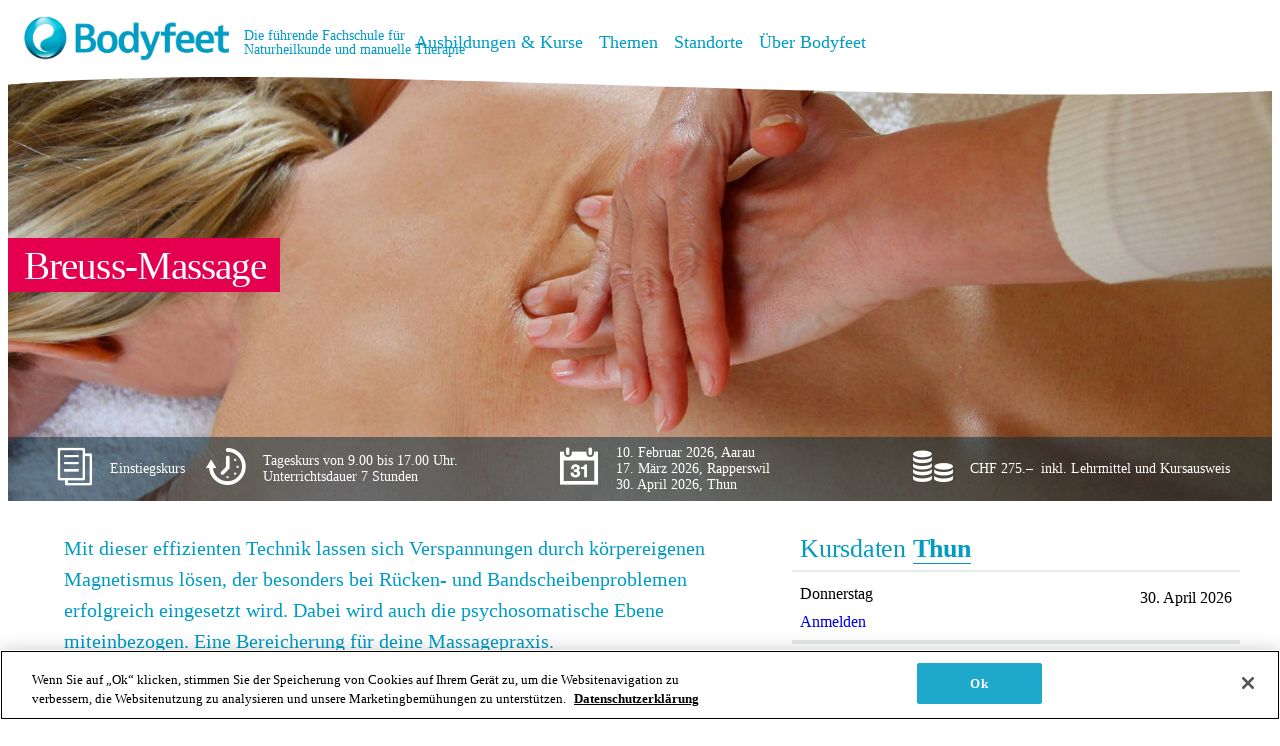

--- FILE ---
content_type: text/html; charset=utf-8
request_url: https://bodyfeet.ch/ausbildungen-kurse/1yOmAS6b2kO4QjUI6gaZWUM/breuss-massage
body_size: 8729
content:

<!DOCTYPE html>
<html class="no-js" lang="de-ch" prefix="og: http://ogp.me/ns#">
<head>
    <meta charset="utf-8" />
    <meta http-equiv="x-ua-compatible" content="ie=edge" />
    <meta name="viewport" content="width=device-width, initial-scale=1.0, minimal-ui" />

    <link rel="preconnect" href="https://p.typekit.net" crossorigin />
<link rel="preload" as="style" href="https://use.typekit.net/wxd7xdz.css" />
<link rel="stylesheet" href="https://use.typekit.net/wxd7xdz.css" media="print" onload="this.media='all'" />
<noscript><link rel="stylesheet" href="https://use.typekit.net/wxd7xdz.css" /></noscript>

    <script>document.documentElement.classList.remove("no-js"); document.documentElement.classList.add("js");</script>
    <script id="RequestVerificationToken" type="application/json">"CfDJ8ADcRzbq8TlEulVSK6NUiwa9JeoPVyqJXPSElhDc81n0TGBjywBuoyRqFk-cbMfmElpeQyg0CfNyHDQnQBcG7AzCkp22s5aWiV0E4BnrvkH6Q6e7T_7eJlk_vU07W0Xzbw7eods-f2dWtlmFR2Q2L7c"</script>
    
    
        <link rel="stylesheet" href="/dist/assets/main-B5F1Srk2.css" />
        <link rel="stylesheet" href="/dist/assets/_commonjs-dynamic-modules-Cg5Fo-7d.css" />
        <script type="module" data-ot-ignore src="/dist/assets/main-DIluzHT0.js"></script>
        <script type="text/plain" class="optanon-category-C0002">
            !function(T,l,y){var S=T.location,k="script",D="instrumentationKey",C="ingestionendpoint",I="disableExceptionTracking",E="ai.device.",b="toLowerCase",w="crossOrigin",N="POST",e="appInsightsSDK",t=y.name||"appInsights";(y.name||T[e])&&(T[e]=t);var n=T[t]||function(d){var g=!1,f=!1,m={initialize:!0,queue:[],sv:"5",version:2,config:d};function v(e,t){var n={},a="Browser";return n[E+"id"]=a[b](),n[E+"type"]=a,n["ai.operation.name"]=S&&S.pathname||"_unknown_",n["ai.internal.sdkVersion"]="javascript:snippet_"+(m.sv||m.version),{time:function(){var e=new Date;function t(e){var t=""+e;return 1===t.length&&(t="0"+t),t}return e.getUTCFullYear()+"-"+t(1+e.getUTCMonth())+"-"+t(e.getUTCDate())+"T"+t(e.getUTCHours())+":"+t(e.getUTCMinutes())+":"+t(e.getUTCSeconds())+"."+((e.getUTCMilliseconds()/1e3).toFixed(3)+"").slice(2,5)+"Z"}(),iKey:e,name:"Microsoft.ApplicationInsights."+e.replace(/-/g,"")+"."+t,sampleRate:100,tags:n,data:{baseData:{ver:2}}}}var h=d.url||y.src;if(h){function a(e){var t,n,a,i,r,o,s,c,u,p,l;g=!0,m.queue=[],f||(f=!0,t=h,s=function(){var e={},t=d.connectionString;if(t)for(var n=t.split(";"),a=0;a<n.length;a++){var i=n[a].split("=");2===i.length&&(e[i[0][b]()]=i[1])}if(!e[C]){var r=e.endpointsuffix,o=r?e.location:null;e[C]="https://"+(o?o+".":"")+"dc."+(r||"services.visualstudio.com")}return e}(),c=s[D]||d[D]||"",u=s[C],p=u?u+"/v2/track":d.endpointUrl,(l=[]).push((n="SDK LOAD Failure: Failed to load Application Insights SDK script (See stack for details)",a=t,i=p,(o=(r=v(c,"Exception")).data).baseType="ExceptionData",o.baseData.exceptions=[{typeName:"SDKLoadFailed",message:n.replace(/\./g,"-"),hasFullStack:!1,stack:n+"\nSnippet failed to load ["+a+"] -- Telemetry is disabled\nHelp Link: https://go.microsoft.com/fwlink/?linkid=2128109\nHost: "+(S&&S.pathname||"_unknown_")+"\nEndpoint: "+i,parsedStack:[]}],r)),l.push(function(e,t,n,a){var i=v(c,"Message"),r=i.data;r.baseType="MessageData";var o=r.baseData;return o.message='AI (Internal): 99 message:"'+("SDK LOAD Failure: Failed to load Application Insights SDK script (See stack for details) ("+n+")").replace(/\"/g,"")+'"',o.properties={endpoint:a},i}(0,0,t,p)),function(e,t){if(JSON){var n=T.fetch;if(n&&!y.useXhr)n(t,{method:N,body:JSON.stringify(e),mode:"cors"});else if(XMLHttpRequest){var a=new XMLHttpRequest;a.open(N,t),a.setRequestHeader("Content-type","application/json"),a.send(JSON.stringify(e))}}}(l,p))}function i(e,t){f||setTimeout(function(){!t&&m.core||a()},500)}var e=function(){var n=l.createElement(k);n.src=h;var e=y[w];return!e&&""!==e||"undefined"==n[w]||(n[w]=e),n.onload=i,n.onerror=a,n.onreadystatechange=function(e,t){"loaded"!==n.readyState&&"complete"!==n.readyState||i(0,t)},n}();y.ld<0?l.getElementsByTagName("head")[0].appendChild(e):setTimeout(function(){l.getElementsByTagName(k)[0].parentNode.appendChild(e)},y.ld||0)}try{m.cookie=l.cookie}catch(p){}function t(e){for(;e.length;)!function(t){m[t]=function(){var e=arguments;g||m.queue.push(function(){m[t].apply(m,e)})}}(e.pop())}var n="track",r="TrackPage",o="TrackEvent";t([n+"Event",n+"PageView",n+"Exception",n+"Trace",n+"DependencyData",n+"Metric",n+"PageViewPerformance","start"+r,"stop"+r,"start"+o,"stop"+o,"addTelemetryInitializer","setAuthenticatedUserContext","clearAuthenticatedUserContext","flush"]),m.SeverityLevel={Verbose:0,Information:1,Warning:2,Error:3,Critical:4};var s=(d.extensionConfig||{}).ApplicationInsightsAnalytics||{};if(!0!==d[I]&&!0!==s[I]){var c="onerror";t(["_"+c]);var u=T[c];T[c]=function(e,t,n,a,i){var r=u&&u(e,t,n,a,i);return!0!==r&&m["_"+c]({message:e,url:t,lineNumber:n,columnNumber:a,error:i}),r},d.autoExceptionInstrumented=!0}return m}(y.cfg);function a(){y.onInit&&y.onInit(n)}(T[t]=n).queue&&0===n.queue.length?(n.queue.push(a),n.trackPageView({})):a()}(window,document,{
src: "https://js.monitor.azure.com/scripts/b/ai.2.min.js", // The SDK URL Source
crossOrigin: "anonymous", 
cfg: { // Application Insights Configuration
    connectionString: 'InstrumentationKey=a23ad8d4-df07-4657-ade2-b028578533d2;IngestionEndpoint=https://switzerlandnorth-0.in.applicationinsights.azure.com/'
}});
        </script>
    
    
    

    <link rel="apple-touch-icon" sizes="180x180" href="/apple-touch-icon.png?v=QEGRejArn8">
<link rel="icon" type="image/png" sizes="32x32" href="/favicon-32x32.png?v=QEGRejArn8">
<link rel="icon" type="image/png" sizes="16x16" href="/favicon-16x16.png?v=QEGRejArn8">
<link rel="manifest" href="/site.webmanifest?v=QEGRejArn8">
<link rel="mask-icon" href="/safari-pinned-tab.svg?v=QEGRejArn8" color="#009cc4">
<link rel="shortcut icon" href="/favicon.ico?v=QEGRejArn8">
<meta name="msapplication-TileColor" content="#ffffff">
<meta name="theme-color" content="#ffffff">

    <title>Breuss-Massage</title>
    <meta name="description" content="Hilfreiche Therapiemethode bei Bandscheibenproblemen, Verspannungen der Rückenmuskulatur oder Schmerzen im Kreuz-, Lenden- oder Brustwirbelbereich." />
    <link rel="canonical" href="https://bodyfeet.ch/ausbildungen-kurse/1yOmAS6b2kO4QjUI6gaZWUM/breuss-massage" />
    <meta property="og:image" content="/assets/WqWLLF6tS0uvarNHa5WXJElB/39989134-breuss.jpg?width=1200&amp;height=630" />
<meta property="og:image:width" content="1200" />
<meta property="og:image:height" content="630" />
<meta property="og:title" content="Breuss-Massage" />
<meta property="og:description" content="Hilfreiche Therapiemethode bei Bandscheibenproblemen, Verspannungen der Rückenmuskulatur oder Schmerzen im Kreuz-, Lenden- oder Brustwirbelbereich." />
<meta property="og:url" content="https://bodyfeet.ch/ausbildungen-kurse/1yOmAS6b2kO4QjUI6gaZWUM/breuss-massage" />
<meta name="twitter:card" content="summary" />
<meta name="twitter:image" content="/assets/WqWLLF6tS0uvarNHa5WXJElB/39989134-breuss.jpg?width=480&amp;height=480" />

    <meta name="facebook-domain-verification" content="10el8g9un85jcvinbnui57cdj6mnk8" />

    
        <script type="text/javascript" src="https://cookie-cdn.cookiepro.com/consent/0193b4ab-dbd8-7eea-abde-5873752eef20/OtAutoBlock.js"></script>
<script src="https://cookie-cdn.cookiepro.com/scripttemplates/otSDKStub.js" data-document-language="true" type="text/javascript" charset="UTF-8" data-domain-script="0193b4ab-dbd8-7eea-abde-5873752eef20"></script>
<script type="text/javascript" data-ot-ignore>
    function OptanonWrapper() { }
    window.OnetrustActiveGroups = window.OnetrustActiveGroups || "";
    window.dataLayer = window.dataLayer || [];
    function gtag() { dataLayer.push(arguments); }
    window.gtag('consent', 'default', {
        ad_storage: 'granted',
        analytics_storage: 'granted',
        ad_user_data: 'granted',
        ad_personalization: 'granted',
        wait_for_update: 500,
        region: ['CH']
    });
</script>

    
    
    <script type="text/javascript">
        (function(w,d,s,l,i){w[l]=w[l]||[];w[l].push({'gtm.start':
        new Date().getTime(),event:'gtm.js'});var f=d.getElementsByTagName(s)[0],
        j=d.createElement(s),dl=l!='dataLayer'?'&l='+l:'';j.setAttributeNode(d.createAttribute('data-ot-ignore'));j.async=true;j.src=
        'https://www.googletagmanager.com/gtm.js?id='+i+dl;f.parentNode.insertBefore(j,f);
        })(window,document,'script','dataLayer','GTM-T7N8CVP');
    </script>


    
    <script type="text/plain" class="optanon-category-C0002">
        var _paq = _paq || [];
        _paq.push(["trackPageView"]);
        _paq.push(["enableLinkTracking"]);
        (function () {
            var u = "https://bodyfeet.piwik.pro/";
            _paq.push(["setTrackerUrl", u + "ppms.php"]);
            _paq.push(["setSiteId", "80419cd2-cb8c-497c-b427-9393ee80f98a"]);
            var d = document,
                g = d.createElement("script"),
                s = d.getElementsByTagName("script")[0];
            g.type = "text/javascript";
            g.async = true;
            g.defer = true;
            g.src = u + "ppms.js";
            s.parentNode.insertBefore(g, s);
        })();
    </script>


</head>
<body class="v-application v-application--is-ltr " data-app>
    <header>
        <div class="header-background">
            <a class="logo-header noborder" href="/">
                <img class="logo" src="/images/bodyfeet_logo.png" width="500" height="109" />
                <span class="slogan">Die führende Fachschule für<br />Naturheilkunde und manuelle Therapie</span>
            </a>
            <svg class="clip-path" viewBox="0 0 1000 199.18"><clipPath id="wave" clipPathUnits="objectBoundingBox"><path d="M0.174,0.931 c-0.108,0,-0.174,0.03,-0.174,0.03 V0 h1 v0.986 s-0.059,0.014,-0.174,0.014 c-0.181,0,-0.476,-0.069,-0.652,-0.069"></path></clipPath></svg>
        </div>
        <div class="v-spacer"></div>
        
<button type="button" id="navToggle" class="nav-toggle v-btn v-btn--icon v-theme--light v-btn--density-default v-btn--size-large v-btn--variant-text">
    <span class="v-btn__overlay"></span>
    <span class="v-btn__underlay"></span>
    <span class="v-btn__content">
        <i class="icon icon-menu"></i>
    </span>
</button>

<nav class="navigation--header">
    <ul class="nav-list level-1">
        <li class="nav-item level-1 is-active is-inscope">
            <div>
                    <a class="nav-link level-1" href="/ausbildungen-kurse">
                        Ausbildungen &amp; Kurse
                    </a>

            </div>
        </li>
        <li class="nav-item level-1">
            <div>
                    <a class="nav-link level-1" href="/themen">
                        Themen
                    </a>

            </div>
        </li>
        <li class="nav-item level-1">
            <div>
                    <a class="nav-link level-1" href="/standorte">
                        Standorte
                    </a>

                    <ul class="nav-list level-2">
        <li class="nav-item level-2">
            <div>
                    <div class="nav-link level-2">
                        Hauptsitz
                    </div>

                    <ul class="nav-list level-3">
        <li class="nav-item level-3">
            <div>
                    <a class="nav-link level-3" href="/standorte/hauptsitz/thun">
                        Thun
                    </a>

            </div>
        </li>
                    </ul>
            </div>
        </li>
        <li class="nav-item level-2">
            <div>
                    <div class="nav-link level-2">
                        Filialen
                    </div>

                    <ul class="nav-list level-3">
        <li class="nav-item level-3">
            <div>
                    <a class="nav-link level-3" href="/standorte/filialen/aarau">
                        Aarau
                    </a>

            </div>
        </li>
        <li class="nav-item level-3">
            <div>
                    <a class="nav-link level-3" href="/standorte/filialen/rapperswil">
                        Rapperswil
                    </a>

            </div>
        </li>
                    </ul>
            </div>
        </li>
        <li class="nav-item level-2">
            <div>
                    <div class="nav-link level-2">
                        Zweigstellen
                    </div>

                    <ul class="nav-list level-3">
        <li class="nav-item level-3">
            <div>
                    <a class="nav-link level-3" href="/standorte/zweigstellen/jegenstorf">
                        Jegenstorf
                    </a>

            </div>
        </li>
        <li class="nav-item level-3">
            <div>
                    <a class="nav-link level-3" href="/standorte/zweigstellen/landquart">
                        Landquart
                    </a>

            </div>
        </li>
        <li class="nav-item level-3">
            <div>
                    <a class="nav-link level-3" href="/standorte/zweigstellen/muttenz">
                        Muttenz
                    </a>

            </div>
        </li>
        <li class="nav-item level-3">
            <div>
                    <a class="nav-link level-3" href="/standorte/ZrhUcBdg0EOfK-JQXI0Uskw/zweigstelle-rotkreuz">
                        Rotkreuz
                    </a>

            </div>
        </li>
        <li class="nav-item level-3">
            <div>
                    <a class="nav-link level-3" href="/standorte/zweigstellen/visp">
                        Visp
                    </a>

            </div>
        </li>
        <li class="nav-item level-3">
            <div>
                    <a class="nav-link level-3" href="/standorte/zweigstellen/wil">
                        Wil
                    </a>

            </div>
        </li>
                    </ul>
            </div>
        </li>
                    </ul>
            </div>
        </li>
        <li class="nav-item level-1">
            <div>
                    <a class="nav-link level-1">
                        Über Bodyfeet
                    </a>

                    <ul class="nav-list level-2">
        <li class="nav-item level-2">
            <div>
                    <div class="nav-link level-2">
                        Über uns
                    </div>

                    <ul class="nav-list level-3">
        <li class="nav-item level-3">
            <div>
                    <a class="nav-link level-3" href="/ueber-bodyfeet/ueber-uns/vantage-education-group">
                        Vantage Education Group
                    </a>

            </div>
        </li>
        <li class="nav-item level-3">
            <div>
                    <a class="nav-link level-3" href="/ueber-bodyfeet/ueber-uns/dozierende">
                        Dozierende
                    </a>

            </div>
        </li>
        <li class="nav-item level-3">
            <div>
                    <a class="nav-link level-3" href="/ueber-bodyfeet/ueber-uns/leitbild">
                        Leitbild
                    </a>

            </div>
        </li>
        <li class="nav-item level-3">
            <div>
                    <a class="nav-link level-3" href="/ueber-bodyfeet/ueber-uns/kontakt">
                        Kontakt
                    </a>

            </div>
        </li>
        <li class="nav-item level-3">
            <div>
                    <a class="nav-link level-3" href="/ueber-bodyfeet/ueber-uns/partner">
                        Partner
                    </a>

            </div>
        </li>
        <li class="nav-item level-3">
            <div>
                    <a class="nav-link level-3" href="/ueber-bodyfeet/ueber-uns/partnerschulen">
                        Partnerschulen
                    </a>

            </div>
        </li>
        <li class="nav-item level-3">
            <div>
                    <a class="nav-link level-3" href="/ueber-bodyfeet/ueber-uns/offene-stellen">
                        Offene Stellen
                    </a>

            </div>
        </li>
                    </ul>
            </div>
        </li>
        <li class="nav-item level-2">
            <div>
                    <div class="nav-link level-2">
                        Fachschule
                    </div>

                    <ul class="nav-list level-3">
        <li class="nav-item level-3">
            <div>
                    <a class="nav-link level-3" href="/ueber-bodyfeet/fachschule/allgemeine-geschaeftsbedingungen-agb-">
                        Allgemeine Geschäftsbedingungen (AGB)
                    </a>

            </div>
        </li>
        <li class="nav-item level-3">
            <div>
                    <a class="nav-link level-3" href="/ueber-bodyfeet/fachschule/anrechnung-von-bildungsleistungen-avb-">
                        Anrechnung von Bildungsleistungen (AvB)
                    </a>

            </div>
        </li>
        <li class="nav-item level-3">
            <div>
                    <a class="nav-link level-3" href="/ueber-bodyfeet/fachschule/verbaende-und-registrierungsstellen">
                        Verbände und Registrierungsstellen
                    </a>

            </div>
        </li>
        <li class="nav-item level-3">
            <div>
                    <a class="nav-link level-3" href="/ueber-bodyfeet/fachschule/bodyfeet-qualitaet">
                        Bodyfeet Qualität
                    </a>

            </div>
        </li>
                    </ul>
            </div>
        </li>
                    </ul>
            </div>
        </li>
    </ul>
</nav>



        <div class="header-favorites-tool">
            <favorites-tool></favorites-tool>
        </div>
    </header>
    <div class="static-favorites-tool">
        <favorites-tool></favorites-tool>
    </div>

    
    <article class="course clearfix">
        
<div class="headerContainer">
	<div class="title-wrapper">
		<h1 class="title-wrapper__title">
			<span>
				<span>
					Breuss-Massage
				</span>
			</span>
		</h1>
	</div>

		<picture>
			<source media="(orientation: portrait)"
					srcset="/assets/WqWLLF6tS0uvarNHa5WXJElB/39989134-breuss.jpg?width=400&amp;height=600 400w,
							/assets/WqWLLF6tS0uvarNHa5WXJElB/39989134-breuss.jpg?width=800&amp;height=1200 800w"
					sizes="100vw" />
			<source media="(orientation: landscape)"
					srcset="/assets/WqWLLF6tS0uvarNHa5WXJElB/39989134-breuss.jpg?width=1200&amp;height=480 1200w,
							/assets/WqWLLF6tS0uvarNHa5WXJElB/39989134-breuss.jpg?width=2000&amp;height=800 2000w"
					sizes="100vw" />
			<img class="headerContainer__image"
				 src="/assets/WqWLLF6tS0uvarNHa5WXJElB/39989134-breuss.jpg?width=1200&amp;height=480"
				 alt="39989134 Breuss" />
		</picture>

	
<div class="iconbar">
		<div class="iconbarItem iconbarItem-type">
			<i class="icon icon-document" data-tippy-content="Typ" data-tippy-placement="top"></i>
			Einstiegskurs
		</div>
			<div class="iconbarItem">
				<i class="icon icon-duration" data-tippy-content="Dauer"></i>
				Tageskurs von 9.00 bis 17.00 Uhr. Unterrichtsdauer 7 Stunden
			</div>
			<div class="iconbarItem">
				<i class="icon icon-calendar" data-tippy-content="Nächste Daten"></i>

					<div>
							<div class="iconBarCalendarItem">
								10. Februar 2026, Aarau
							</div>
							<div class="iconBarCalendarItem">
								17. März 2026, Rapperswil
							</div>
							<div class="iconBarCalendarItem">
								30. April 2026, Thun
							</div>
					</div>
			</div>
			<div class="iconbarItem">
				<i class="icon icon-cost" data-tippy-content="Kosten"></i>
				<div>
CHF 275.–					 inkl. Lehrmittel und Kursausweis
				</div>
			</div>
</div>


</div>


        <div class="contentContainer">
            <div class="textContainer">
                <div class="lede">
                    Mit dieser effizienten Technik lassen sich Verspannungen durch körpereigenen Magnetismus lösen, der besonders bei Rücken- und Bandscheibenproblemen erfolgreich eingesetzt wird. Dabei wird auch die psychosomatische Ebene miteinbezogen. Eine Bereicherung für deine Massagepraxis. 
                </div>

                <div class="columnContainer">
                    <div class="maintext">
                        


                        <div class="mb-10">
                        </div>

                        <div class="richtext-container"><p>Bei dieser Therapieform, in Anlehnung an die Massage von Rudolf Breuss, wird davon ausgegangen, dass Verspannungen der Rücken- und Nackenmuskulatur oft zu Schmerzen im Kreuz-, Lenden- oder Brustwirbelbereich führen.</p></div>
                    </div>

                    

                    
	<h3>Kompetenzen</h3>
	<div class="richtext-container"><p>Du kannst die Anatomie der Wirbelsäule und der Rückenmuskulatur beschreiben und bist in der Lage, die Indikationen und Kontraindikationen dieser Methode zu erklären. Du führst selbstständig und fachgerecht die Behandlungsmethode durch und entscheidest, wie diese Therapieform in dein Behandlungskonzept integriert werden kann.</p></div>

                    
	<h3>Voraussetzungen</h3>
		<p>
			Massage-, Anatomie- oder Therapiekenntnisse von Vorteil. Für die Ausbildung Dorn-Therapie muss die Breuss-Massage vor dem Kurs «Dorn-Therapie: HBA» besucht werden.
		</p>

                    
	<h3>Anzahl Teilnehmer</h3>
		<span>Mindestens 6, maximal 14 Teilnehmer</span>


                    		<div class="mt-4">
		</div>


                </div>
            </div>

            <div class="sidebarContainer">
                <favorite-toggle class="favorite-toggle--course-detail" course-id="Courses/01a623d7-9b2e-43da-b842-3508ea069959" name="Breuss-Massage" module-name="" url="/ausbildungen-kurse/1yOmAS6b2kO4QjUI6gaZWUM/breuss-massage" image-url="/assets/WqWLLF6tS0uvarNHa5WXJElB/39989134-breuss.jpg?width=200&amp;height=200" large=""></favorite-toggle>

                    

    

    

<div class="scheduleContainer mt-6">
        <div class="scheduleLocationGroup" data-location="Bodyfeet Thun">
                <h3>
                    Kursdaten <a href="/standorte/hauptsitz/thun"><strong>Thun</strong></a>
                </h3>

                <div class="scheduleItem" data-date="2026-04-30T00:00:00">
                        <table class="scheduleItemData">
                                <tr>
                                    <td class="scheduleItemWeekdays">
                                        Donnerstag
                                    </td>
                                    <td class="scheduleItemDate">
30. April 2026                                    </td>
                                </tr>
                        </table>

                                <div class="scheduleItemAction">
                                    <a class="v-btn v-theme--light bg-accent v-btn--density-default v-btn--size-small v-btn--variant-elevated courseBookingAction fancybox scheduleItemAction-button is-external" data-courseid="1yOmAS6b2kO4QjUI6gaZWUM" data-bsdid="breuss 01 Th 04.2026 A" data-coursename="Breuss-Massage" data-coursefullname="Breuss-Massage" data-courseprice="275.0" href="https://anmeldung2.bodyfeet.ch/BasisSignum/BuchenExtern/w_adresse.aspx?AnlassID=680563" target="_blank">Anmelden</a>
                                </div>
                </div>
                <div class="scheduleItem" data-date="2026-09-23T00:00:00">
                        <table class="scheduleItemData">
                                <tr>
                                    <td class="scheduleItemWeekdays">
                                        Mittwoch
                                    </td>
                                    <td class="scheduleItemDate">
23. September 2026                                    </td>
                                </tr>
                        </table>

                                <div class="scheduleItemAction">
                                    <a class="v-btn v-theme--light bg-accent v-btn--density-default v-btn--size-small v-btn--variant-elevated courseBookingAction fancybox scheduleItemAction-button is-external" data-courseid="1yOmAS6b2kO4QjUI6gaZWUM" data-bsdid="breuss 01 Th 09.2026 A" data-coursename="Breuss-Massage" data-coursefullname="Breuss-Massage" data-courseprice="275.0" href="https://anmeldung2.bodyfeet.ch/BasisSignum/BuchenExtern/w_adresse.aspx?AnlassID=680565" target="_blank">Anmelden</a>
                                </div>
                </div>
        </div>
        <div class="scheduleLocationGroup" data-location="Bodyfeet Aarau">
                <h3>
                    Kursdaten <a href="/standorte/filialen/aarau"><strong>Aarau</strong></a>
                </h3>

                <div class="scheduleItem" data-date="2026-02-10T00:00:00">
                        <table class="scheduleItemData">
                                <tr>
                                    <td class="scheduleItemWeekdays">
                                        Dienstag
                                    </td>
                                    <td class="scheduleItemDate">
10. Februar 2026                                    </td>
                                </tr>
                        </table>

                                <div class="scheduleItemAction">
                                    <a class="v-btn v-theme--light bg-accent v-btn--density-default v-btn--size-small v-btn--variant-elevated courseBookingAction fancybox scheduleItemAction-button is-external" data-courseid="1yOmAS6b2kO4QjUI6gaZWUM" data-bsdid="breuss 01 Aa 02.2026 A" data-coursename="Breuss-Massage" data-coursefullname="Breuss-Massage" data-courseprice="275.0" href="https://anmeldung2.bodyfeet.ch/BasisSignum/BuchenExtern/w_adresse.aspx?AnlassID=680550" target="_blank">Anmelden</a>
                                </div>
                </div>
                <div class="scheduleItem" data-date="2026-05-13T00:00:00">
                        <table class="scheduleItemData">
                                <tr>
                                    <td class="scheduleItemWeekdays">
                                        Mittwoch
                                    </td>
                                    <td class="scheduleItemDate">
13. Mai 2026                                    </td>
                                </tr>
                        </table>

                                <div class="scheduleItemAction">
                                    <a class="v-btn v-theme--light bg-accent v-btn--density-default v-btn--size-small v-btn--variant-elevated courseBookingAction fancybox scheduleItemAction-button is-external" data-courseid="1yOmAS6b2kO4QjUI6gaZWUM" data-bsdid="breuss 01 Aa 05.2026 A" data-coursename="Breuss-Massage" data-coursefullname="Breuss-Massage" data-courseprice="275.0" href="https://anmeldung2.bodyfeet.ch/BasisSignum/BuchenExtern/w_adresse.aspx?AnlassID=681336" target="_blank">Anmelden</a>
                                </div>
                </div>
                <div class="scheduleItem" data-date="2026-08-27T00:00:00">
                        <table class="scheduleItemData">
                                <tr>
                                    <td class="scheduleItemWeekdays">
                                        Donnerstag
                                    </td>
                                    <td class="scheduleItemDate">
27. August 2026                                    </td>
                                </tr>
                        </table>

                                <div class="scheduleItemAction">
                                    <a class="v-btn v-theme--light bg-accent v-btn--density-default v-btn--size-small v-btn--variant-elevated courseBookingAction fancybox scheduleItemAction-button is-external" data-courseid="1yOmAS6b2kO4QjUI6gaZWUM" data-bsdid="breuss 01 Aa 08.2026 A" data-coursename="Breuss-Massage" data-coursefullname="Breuss-Massage" data-courseprice="275.0" href="https://anmeldung2.bodyfeet.ch/BasisSignum/BuchenExtern/w_adresse.aspx?AnlassID=680553" target="_blank">Anmelden</a>
                                </div>
                </div>
        </div>
        <div class="scheduleLocationGroup" data-location="Bodyfeet Rapperswil">
                <h3>
                    Kursdaten <a href="/standorte/filialen/rapperswil"><strong>Rapperswil</strong></a>
                </h3>

                <div class="scheduleItem" data-date="2026-03-17T00:00:00">
                        <table class="scheduleItemData">
                                <tr>
                                    <td class="scheduleItemWeekdays">
                                        Dienstag
                                    </td>
                                    <td class="scheduleItemDate">
17. März 2026                                    </td>
                                </tr>
                        </table>

                                <div class="scheduleItemAction">
                                    <a class="v-btn v-theme--light bg-accent v-btn--density-default v-btn--size-small v-btn--variant-elevated courseBookingAction fancybox scheduleItemAction-button is-external" data-courseid="1yOmAS6b2kO4QjUI6gaZWUM" data-bsdid="breuss 01 Ra 03.2026 A" data-coursename="Breuss-Massage" data-coursefullname="Breuss-Massage" data-courseprice="275.0" href="https://anmeldung2.bodyfeet.ch/BasisSignum/BuchenExtern/w_adresse.aspx?AnlassID=680556" target="_blank">Anmelden</a>
                                </div>
                </div>
                <div class="scheduleItem" data-date="2026-06-25T00:00:00">
                        <table class="scheduleItemData">
                                <tr>
                                    <td class="scheduleItemWeekdays">
                                        Donnerstag
                                    </td>
                                    <td class="scheduleItemDate">
25. Juni 2026                                    </td>
                                </tr>
                        </table>

                                <div class="scheduleItemAction">
                                    <a class="v-btn v-theme--light bg-accent v-btn--density-default v-btn--size-small v-btn--variant-elevated courseBookingAction fancybox scheduleItemAction-button is-external" data-courseid="1yOmAS6b2kO4QjUI6gaZWUM" data-bsdid="breuss 01 Ra 06.2026 A" data-coursename="Breuss-Massage" data-coursefullname="Breuss-Massage" data-courseprice="275.0" href="https://anmeldung2.bodyfeet.ch/BasisSignum/BuchenExtern/w_adresse.aspx?AnlassID=680559" target="_blank">Anmelden</a>
                                </div>
                </div>
                <div class="scheduleItem" data-date="2026-11-11T00:00:00">
                        <table class="scheduleItemData">
                                <tr>
                                    <td class="scheduleItemWeekdays">
                                        Mittwoch
                                    </td>
                                    <td class="scheduleItemDate">
11. November 2026                                    </td>
                                </tr>
                        </table>

                                <div class="scheduleItemAction">
                                    <a class="v-btn v-theme--light bg-accent v-btn--density-default v-btn--size-small v-btn--variant-elevated courseBookingAction fancybox scheduleItemAction-button is-external" data-courseid="1yOmAS6b2kO4QjUI6gaZWUM" data-bsdid="breuss 01 Ra 11.2026 A" data-coursename="Breuss-Massage" data-coursefullname="Breuss-Massage" data-courseprice="275.0" href="https://anmeldung2.bodyfeet.ch/BasisSignum/BuchenExtern/w_adresse.aspx?AnlassID=680561" target="_blank">Anmelden</a>
                                </div>
                </div>
        </div>
</div>


                

                
	<h3>Kursleitung</h3>
	<div class="v-row v-row--no-gutters">
			
	<div class="lecturer v-col v-col-6">
		<img src="/assets/lKUQVuS4A0SSQUSk44BMGElB/yves-allemann.jpg?width=480&amp;height=320" />
		<span class="lecturerName">
			Yves Allemann
		</span>
			<br />
			<em>
				Leiter Zweigstelle
			</em>
	</div>

	</div>

            </div>
        </div>
    </article>



    <footer>
        <div class="footer-content footer-content--upper">
            <div class="footer-navigation">
                
<nav class="navigation--footer">
	<ul class="nav-list level-1">
		<li class="nav-item level-1 is-stacked">
			<div>
					<a class="nav-link level-1 is-active is-inscope" href="/ausbildungen-kurse">
						Ausbildungen &amp; Kurse
					</a>
					<a class="nav-link level-1" href="/themen">
						Themen
					</a>
			</div>
		</li>

		<li class="nav-item level-1">
			<div>
					<a class="nav-link level-1" href="/standorte">
						Standorte
					</a>

					<ul class="nav-list level-2">
		<li class="nav-item level-2">
			<div>
					<div class="nav-link level-2">
						Hauptsitz
					</div>

					<ul class="nav-list level-3">
		<li class="nav-item level-3">
			<div>
					<a class="nav-link level-3" href="/standorte/hauptsitz/thun">
						Thun
					</a>

			</div>
		</li>
					</ul>
			</div>
		</li>
		<li class="nav-item level-2">
			<div>
					<div class="nav-link level-2">
						Filialen
					</div>

					<ul class="nav-list level-3">
		<li class="nav-item level-3">
			<div>
					<a class="nav-link level-3" href="/standorte/filialen/aarau">
						Aarau
					</a>

			</div>
		</li>
		<li class="nav-item level-3">
			<div>
					<a class="nav-link level-3" href="/standorte/filialen/rapperswil">
						Rapperswil
					</a>

			</div>
		</li>
					</ul>
			</div>
		</li>
		<li class="nav-item level-2">
			<div>
					<div class="nav-link level-2">
						Zweigstellen
					</div>

					<ul class="nav-list level-3">
		<li class="nav-item level-3">
			<div>
					<a class="nav-link level-3" href="/standorte/zweigstellen/jegenstorf">
						Jegenstorf
					</a>

			</div>
		</li>
		<li class="nav-item level-3">
			<div>
					<a class="nav-link level-3" href="/standorte/zweigstellen/landquart">
						Landquart
					</a>

			</div>
		</li>
		<li class="nav-item level-3">
			<div>
					<a class="nav-link level-3" href="/standorte/zweigstellen/muttenz">
						Muttenz
					</a>

			</div>
		</li>
		<li class="nav-item level-3">
			<div>
					<a class="nav-link level-3" href="/standorte/ZrhUcBdg0EOfK-JQXI0Uskw/zweigstelle-rotkreuz">
						Rotkreuz
					</a>

			</div>
		</li>
		<li class="nav-item level-3">
			<div>
					<a class="nav-link level-3" href="/standorte/zweigstellen/visp">
						Visp
					</a>

			</div>
		</li>
		<li class="nav-item level-3">
			<div>
					<a class="nav-link level-3" href="/standorte/zweigstellen/wil">
						Wil
					</a>

			</div>
		</li>
					</ul>
			</div>
		</li>
					</ul>
			</div>
		</li>
		<li class="nav-item level-1">
			<div>
					<a class="nav-link level-1">
						Über Bodyfeet
					</a>

					<ul class="nav-list level-2">
		<li class="nav-item level-2">
			<div>
					<div class="nav-link level-2">
						Über uns
					</div>

					<ul class="nav-list level-3">
		<li class="nav-item level-3">
			<div>
					<a class="nav-link level-3" href="/ueber-bodyfeet/ueber-uns/vantage-education-group">
						Vantage Education Group
					</a>

			</div>
		</li>
		<li class="nav-item level-3">
			<div>
					<a class="nav-link level-3" href="/ueber-bodyfeet/ueber-uns/dozierende">
						Dozierende
					</a>

			</div>
		</li>
		<li class="nav-item level-3">
			<div>
					<a class="nav-link level-3" href="/ueber-bodyfeet/ueber-uns/leitbild">
						Leitbild
					</a>

			</div>
		</li>
		<li class="nav-item level-3">
			<div>
					<a class="nav-link level-3" href="/ueber-bodyfeet/ueber-uns/kontakt">
						Kontakt
					</a>

			</div>
		</li>
		<li class="nav-item level-3">
			<div>
					<a class="nav-link level-3" href="/ueber-bodyfeet/ueber-uns/partner">
						Partner
					</a>

			</div>
		</li>
		<li class="nav-item level-3">
			<div>
					<a class="nav-link level-3" href="/ueber-bodyfeet/ueber-uns/partnerschulen">
						Partnerschulen
					</a>

			</div>
		</li>
		<li class="nav-item level-3">
			<div>
					<a class="nav-link level-3" href="/ueber-bodyfeet/ueber-uns/offene-stellen">
						Offene Stellen
					</a>

			</div>
		</li>
					</ul>
			</div>
		</li>
		<li class="nav-item level-2">
			<div>
					<div class="nav-link level-2">
						Fachschule
					</div>

					<ul class="nav-list level-3">
		<li class="nav-item level-3">
			<div>
					<a class="nav-link level-3" href="/ueber-bodyfeet/fachschule/allgemeine-geschaeftsbedingungen-agb-">
						Allgemeine Geschäftsbedingungen (AGB)
					</a>

			</div>
		</li>
		<li class="nav-item level-3">
			<div>
					<a class="nav-link level-3" href="/ueber-bodyfeet/fachschule/anrechnung-von-bildungsleistungen-avb-">
						Anrechnung von Bildungsleistungen (AvB)
					</a>

			</div>
		</li>
		<li class="nav-item level-3">
			<div>
					<a class="nav-link level-3" href="/ueber-bodyfeet/fachschule/verbaende-und-registrierungsstellen">
						Verbände und Registrierungsstellen
					</a>

			</div>
		</li>
		<li class="nav-item level-3">
			<div>
					<a class="nav-link level-3" href="/ueber-bodyfeet/fachschule/bodyfeet-qualitaet">
						Bodyfeet Qualität
					</a>

			</div>
		</li>
					</ul>
			</div>
		</li>
					</ul>
			</div>
		</li>
	</ul>
</nav>



                <a class="eduqua-link-footer--desktop" href="https://alice.ch/de/qualitaet/qualitaetslabel-eduqua/" target="_blank">
                    <img class="eduqua-logo-footer" src="/images/eduqua_logo.svg" />
                </a>
            </div>

            <div class="footer-misc">
                <div class="footer-socialicons">
                    <a class="socialIcon" title="Bodyfeet auf facebook" href="https://www.facebook.com/bodyfeet" target="_blank">
                        <i class="icon icon-facebook"></i>
                    </a>
                    <a class="socialIcon" title="Bodyfeet auf instagram" href="https://www.instagram.com/bodyfeet_ag/" target="_blank">
                        <i class="icon icon-instagram"></i>
                    </a>
                    <a class="socialIcon" title="Youtube Channel Bodyfeetschweiz" href="https://www.youtube.com/Bodyfeetschweiz" target="_blank">
                        <i class="icon icon-youtube"></i>
                    </a>
                </div>
                <div class="footer-contacts">
                    <a class="footerContact phone" href="tel:&#x2B;41332254422">
                        <span>+41 33 225 44 22</span>
                        <i class="icon icon-phone"></i>
                    </a>
                    <a class="footerContact" href="/cdn-cgi/l/email-protection#3558545c5975575a514c535050411b565d">
                        <span><span class="__cf_email__" data-cfemail="e489858d88a4868b809d82818190ca878c">[email&#160;protected]</span></span>
                        <i class="icon icon-email"></i>
                    </a>
                </div>
            </div>
        </div>

        <div class="footer-content footer-content--lower">
            <a class="eduqua-link-footer--mobile" href="https://alice.ch/de/qualitaet/qualitaetslabel-eduqua/" target="_blank">
                <img class="eduqua-logo-footer" src="/images/eduqua_logo.svg" />
            </a>
            <a href="https://www.vantage.ch/" target="_blank">
                <img class="vantage-logo-footer" src="/images/vantage_logo.svg" />
            </a>
            <div class="footer-links">
                    <a href="/ueber-bodyfeet/fachschule/allgemeine-geschaeftsbedingungen-agb-">AGB</a>
                        <span> | </span>
                    <a href="/impressum">Impressum</a>
                        <span> | </span>
                    <a href="/datenschutz">Datenschutz</a>
                <span> | </span>
                <a href="#OpenOneTrustPreferenceCenter">Cookie-Einstellungen</a>
            </div>
        </div>
    </footer>

    <newsletter-overlay></newsletter-overlay>
<script data-cfasync="false" src="/cdn-cgi/scripts/5c5dd728/cloudflare-static/email-decode.min.js"></script><script defer src="https://static.cloudflareinsights.com/beacon.min.js/vcd15cbe7772f49c399c6a5babf22c1241717689176015" integrity="sha512-ZpsOmlRQV6y907TI0dKBHq9Md29nnaEIPlkf84rnaERnq6zvWvPUqr2ft8M1aS28oN72PdrCzSjY4U6VaAw1EQ==" data-cf-beacon='{"version":"2024.11.0","token":"0337dd1cdc734dac93b5fb3904c752d7","r":1,"server_timing":{"name":{"cfCacheStatus":true,"cfEdge":true,"cfExtPri":true,"cfL4":true,"cfOrigin":true,"cfSpeedBrain":true},"location_startswith":null}}' crossorigin="anonymous"></script>
</body>
</html>


--- FILE ---
content_type: text/javascript
request_url: https://bodyfeet.ch/dist/assets/_commonjs-dynamic-modules-vy4e5G6-.js
body_size: 328584
content:
var commonjsGlobal = typeof globalThis !== 'undefined' ? globalThis : typeof window !== 'undefined' ? window : typeof global !== 'undefined' ? global : typeof self !== 'undefined' ? self : {};

function getDefaultExportFromCjs (x) {
	return x && x.__esModule && Object.prototype.hasOwnProperty.call(x, 'default') ? x['default'] : x;
}

var _Reflect = {};

/*! *****************************************************************************
Copyright (C) Microsoft. All rights reserved.
Licensed under the Apache License, Version 2.0 (the "License"); you may not use
this file except in compliance with the License. You may obtain a copy of the
License at http://www.apache.org/licenses/LICENSE-2.0

THIS CODE IS PROVIDED ON AN *AS IS* BASIS, WITHOUT WARRANTIES OR CONDITIONS OF ANY
KIND, EITHER EXPRESS OR IMPLIED, INCLUDING WITHOUT LIMITATION ANY IMPLIED
WARRANTIES OR CONDITIONS OF TITLE, FITNESS FOR A PARTICULAR PURPOSE,
MERCHANTABLITY OR NON-INFRINGEMENT.

See the Apache Version 2.0 License for specific language governing permissions
and limitations under the License.
***************************************************************************** */

var hasRequired_Reflect;

function require_Reflect () {
	if (hasRequired_Reflect) return _Reflect;
	hasRequired_Reflect = 1;
	var Reflect;
	(function (Reflect) {
	    // Metadata Proposal
	    // https://rbuckton.github.io/reflect-metadata/
	    (function (factory) {
	        var root = typeof globalThis === "object" ? globalThis :
	            typeof commonjsGlobal === "object" ? commonjsGlobal :
	                typeof self === "object" ? self :
	                    typeof this === "object" ? this :
	                        sloppyModeThis();
	        var exporter = makeExporter(Reflect);
	        if (typeof root.Reflect !== "undefined") {
	            exporter = makeExporter(root.Reflect, exporter);
	        }
	        factory(exporter, root);
	        if (typeof root.Reflect === "undefined") {
	            root.Reflect = Reflect;
	        }
	        function makeExporter(target, previous) {
	            return function (key, value) {
	                Object.defineProperty(target, key, { configurable: true, writable: true, value: value });
	                if (previous)
	                    previous(key, value);
	            };
	        }
	        function functionThis() {
	            try {
	                return Function("return this;")();
	            }
	            catch (_) { }
	        }
	        function indirectEvalThis() {
	            try {
	                return (void 0, eval)("(function() { return this; })()");
	            }
	            catch (_) { }
	        }
	        function sloppyModeThis() {
	            return functionThis() || indirectEvalThis();
	        }
	    })(function (exporter, root) {
	        var hasOwn = Object.prototype.hasOwnProperty;
	        // feature test for Symbol support
	        var supportsSymbol = typeof Symbol === "function";
	        var toPrimitiveSymbol = supportsSymbol && typeof Symbol.toPrimitive !== "undefined" ? Symbol.toPrimitive : "@@toPrimitive";
	        var iteratorSymbol = supportsSymbol && typeof Symbol.iterator !== "undefined" ? Symbol.iterator : "@@iterator";
	        var supportsCreate = typeof Object.create === "function"; // feature test for Object.create support
	        var supportsProto = { __proto__: [] } instanceof Array; // feature test for __proto__ support
	        var downLevel = !supportsCreate && !supportsProto;
	        var HashMap = {
	            // create an object in dictionary mode (a.k.a. "slow" mode in v8)
	            create: supportsCreate
	                ? function () { return MakeDictionary(Object.create(null)); }
	                : supportsProto
	                    ? function () { return MakeDictionary({ __proto__: null }); }
	                    : function () { return MakeDictionary({}); },
	            has: downLevel
	                ? function (map, key) { return hasOwn.call(map, key); }
	                : function (map, key) { return key in map; },
	            get: downLevel
	                ? function (map, key) { return hasOwn.call(map, key) ? map[key] : undefined; }
	                : function (map, key) { return map[key]; },
	        };
	        // Load global or shim versions of Map, Set, and WeakMap
	        var functionPrototype = Object.getPrototypeOf(Function);
	        var _Map = typeof Map === "function" && typeof Map.prototype.entries === "function" ? Map : CreateMapPolyfill();
	        var _Set = typeof Set === "function" && typeof Set.prototype.entries === "function" ? Set : CreateSetPolyfill();
	        var _WeakMap = typeof WeakMap === "function" ? WeakMap : CreateWeakMapPolyfill();
	        var registrySymbol = supportsSymbol ? Symbol.for("@reflect-metadata:registry") : undefined;
	        var metadataRegistry = GetOrCreateMetadataRegistry();
	        var metadataProvider = CreateMetadataProvider(metadataRegistry);
	        /**
	         * Applies a set of decorators to a property of a target object.
	         * @param decorators An array of decorators.
	         * @param target The target object.
	         * @param propertyKey (Optional) The property key to decorate.
	         * @param attributes (Optional) The property descriptor for the target key.
	         * @remarks Decorators are applied in reverse order.
	         * @example
	         *
	         *     class Example {
	         *         // property declarations are not part of ES6, though they are valid in TypeScript:
	         *         // static staticProperty;
	         *         // property;
	         *
	         *         constructor(p) { }
	         *         static staticMethod(p) { }
	         *         method(p) { }
	         *     }
	         *
	         *     // constructor
	         *     Example = Reflect.decorate(decoratorsArray, Example);
	         *
	         *     // property (on constructor)
	         *     Reflect.decorate(decoratorsArray, Example, "staticProperty");
	         *
	         *     // property (on prototype)
	         *     Reflect.decorate(decoratorsArray, Example.prototype, "property");
	         *
	         *     // method (on constructor)
	         *     Object.defineProperty(Example, "staticMethod",
	         *         Reflect.decorate(decoratorsArray, Example, "staticMethod",
	         *             Object.getOwnPropertyDescriptor(Example, "staticMethod")));
	         *
	         *     // method (on prototype)
	         *     Object.defineProperty(Example.prototype, "method",
	         *         Reflect.decorate(decoratorsArray, Example.prototype, "method",
	         *             Object.getOwnPropertyDescriptor(Example.prototype, "method")));
	         *
	         */
	        function decorate(decorators, target, propertyKey, attributes) {
	            if (!IsUndefined(propertyKey)) {
	                if (!IsArray(decorators))
	                    throw new TypeError();
	                if (!IsObject(target))
	                    throw new TypeError();
	                if (!IsObject(attributes) && !IsUndefined(attributes) && !IsNull(attributes))
	                    throw new TypeError();
	                if (IsNull(attributes))
	                    attributes = undefined;
	                propertyKey = ToPropertyKey(propertyKey);
	                return DecorateProperty(decorators, target, propertyKey, attributes);
	            }
	            else {
	                if (!IsArray(decorators))
	                    throw new TypeError();
	                if (!IsConstructor(target))
	                    throw new TypeError();
	                return DecorateConstructor(decorators, target);
	            }
	        }
	        exporter("decorate", decorate);
	        // 4.1.2 Reflect.metadata(metadataKey, metadataValue)
	        // https://rbuckton.github.io/reflect-metadata/#reflect.metadata
	        /**
	         * A default metadata decorator factory that can be used on a class, class member, or parameter.
	         * @param metadataKey The key for the metadata entry.
	         * @param metadataValue The value for the metadata entry.
	         * @returns A decorator function.
	         * @remarks
	         * If `metadataKey` is already defined for the target and target key, the
	         * metadataValue for that key will be overwritten.
	         * @example
	         *
	         *     // constructor
	         *     @Reflect.metadata(key, value)
	         *     class Example {
	         *     }
	         *
	         *     // property (on constructor, TypeScript only)
	         *     class Example {
	         *         @Reflect.metadata(key, value)
	         *         static staticProperty;
	         *     }
	         *
	         *     // property (on prototype, TypeScript only)
	         *     class Example {
	         *         @Reflect.metadata(key, value)
	         *         property;
	         *     }
	         *
	         *     // method (on constructor)
	         *     class Example {
	         *         @Reflect.metadata(key, value)
	         *         static staticMethod() { }
	         *     }
	         *
	         *     // method (on prototype)
	         *     class Example {
	         *         @Reflect.metadata(key, value)
	         *         method() { }
	         *     }
	         *
	         */
	        function metadata(metadataKey, metadataValue) {
	            function decorator(target, propertyKey) {
	                if (!IsObject(target))
	                    throw new TypeError();
	                if (!IsUndefined(propertyKey) && !IsPropertyKey(propertyKey))
	                    throw new TypeError();
	                OrdinaryDefineOwnMetadata(metadataKey, metadataValue, target, propertyKey);
	            }
	            return decorator;
	        }
	        exporter("metadata", metadata);
	        /**
	         * Define a unique metadata entry on the target.
	         * @param metadataKey A key used to store and retrieve metadata.
	         * @param metadataValue A value that contains attached metadata.
	         * @param target The target object on which to define metadata.
	         * @param propertyKey (Optional) The property key for the target.
	         * @example
	         *
	         *     class Example {
	         *         // property declarations are not part of ES6, though they are valid in TypeScript:
	         *         // static staticProperty;
	         *         // property;
	         *
	         *         constructor(p) { }
	         *         static staticMethod(p) { }
	         *         method(p) { }
	         *     }
	         *
	         *     // constructor
	         *     Reflect.defineMetadata("custom:annotation", options, Example);
	         *
	         *     // property (on constructor)
	         *     Reflect.defineMetadata("custom:annotation", options, Example, "staticProperty");
	         *
	         *     // property (on prototype)
	         *     Reflect.defineMetadata("custom:annotation", options, Example.prototype, "property");
	         *
	         *     // method (on constructor)
	         *     Reflect.defineMetadata("custom:annotation", options, Example, "staticMethod");
	         *
	         *     // method (on prototype)
	         *     Reflect.defineMetadata("custom:annotation", options, Example.prototype, "method");
	         *
	         *     // decorator factory as metadata-producing annotation.
	         *     function MyAnnotation(options): Decorator {
	         *         return (target, key?) => Reflect.defineMetadata("custom:annotation", options, target, key);
	         *     }
	         *
	         */
	        function defineMetadata(metadataKey, metadataValue, target, propertyKey) {
	            if (!IsObject(target))
	                throw new TypeError();
	            if (!IsUndefined(propertyKey))
	                propertyKey = ToPropertyKey(propertyKey);
	            return OrdinaryDefineOwnMetadata(metadataKey, metadataValue, target, propertyKey);
	        }
	        exporter("defineMetadata", defineMetadata);
	        /**
	         * Gets a value indicating whether the target object or its prototype chain has the provided metadata key defined.
	         * @param metadataKey A key used to store and retrieve metadata.
	         * @param target The target object on which the metadata is defined.
	         * @param propertyKey (Optional) The property key for the target.
	         * @returns `true` if the metadata key was defined on the target object or its prototype chain; otherwise, `false`.
	         * @example
	         *
	         *     class Example {
	         *         // property declarations are not part of ES6, though they are valid in TypeScript:
	         *         // static staticProperty;
	         *         // property;
	         *
	         *         constructor(p) { }
	         *         static staticMethod(p) { }
	         *         method(p) { }
	         *     }
	         *
	         *     // constructor
	         *     result = Reflect.hasMetadata("custom:annotation", Example);
	         *
	         *     // property (on constructor)
	         *     result = Reflect.hasMetadata("custom:annotation", Example, "staticProperty");
	         *
	         *     // property (on prototype)
	         *     result = Reflect.hasMetadata("custom:annotation", Example.prototype, "property");
	         *
	         *     // method (on constructor)
	         *     result = Reflect.hasMetadata("custom:annotation", Example, "staticMethod");
	         *
	         *     // method (on prototype)
	         *     result = Reflect.hasMetadata("custom:annotation", Example.prototype, "method");
	         *
	         */
	        function hasMetadata(metadataKey, target, propertyKey) {
	            if (!IsObject(target))
	                throw new TypeError();
	            if (!IsUndefined(propertyKey))
	                propertyKey = ToPropertyKey(propertyKey);
	            return OrdinaryHasMetadata(metadataKey, target, propertyKey);
	        }
	        exporter("hasMetadata", hasMetadata);
	        /**
	         * Gets a value indicating whether the target object has the provided metadata key defined.
	         * @param metadataKey A key used to store and retrieve metadata.
	         * @param target The target object on which the metadata is defined.
	         * @param propertyKey (Optional) The property key for the target.
	         * @returns `true` if the metadata key was defined on the target object; otherwise, `false`.
	         * @example
	         *
	         *     class Example {
	         *         // property declarations are not part of ES6, though they are valid in TypeScript:
	         *         // static staticProperty;
	         *         // property;
	         *
	         *         constructor(p) { }
	         *         static staticMethod(p) { }
	         *         method(p) { }
	         *     }
	         *
	         *     // constructor
	         *     result = Reflect.hasOwnMetadata("custom:annotation", Example);
	         *
	         *     // property (on constructor)
	         *     result = Reflect.hasOwnMetadata("custom:annotation", Example, "staticProperty");
	         *
	         *     // property (on prototype)
	         *     result = Reflect.hasOwnMetadata("custom:annotation", Example.prototype, "property");
	         *
	         *     // method (on constructor)
	         *     result = Reflect.hasOwnMetadata("custom:annotation", Example, "staticMethod");
	         *
	         *     // method (on prototype)
	         *     result = Reflect.hasOwnMetadata("custom:annotation", Example.prototype, "method");
	         *
	         */
	        function hasOwnMetadata(metadataKey, target, propertyKey) {
	            if (!IsObject(target))
	                throw new TypeError();
	            if (!IsUndefined(propertyKey))
	                propertyKey = ToPropertyKey(propertyKey);
	            return OrdinaryHasOwnMetadata(metadataKey, target, propertyKey);
	        }
	        exporter("hasOwnMetadata", hasOwnMetadata);
	        /**
	         * Gets the metadata value for the provided metadata key on the target object or its prototype chain.
	         * @param metadataKey A key used to store and retrieve metadata.
	         * @param target The target object on which the metadata is defined.
	         * @param propertyKey (Optional) The property key for the target.
	         * @returns The metadata value for the metadata key if found; otherwise, `undefined`.
	         * @example
	         *
	         *     class Example {
	         *         // property declarations are not part of ES6, though they are valid in TypeScript:
	         *         // static staticProperty;
	         *         // property;
	         *
	         *         constructor(p) { }
	         *         static staticMethod(p) { }
	         *         method(p) { }
	         *     }
	         *
	         *     // constructor
	         *     result = Reflect.getMetadata("custom:annotation", Example);
	         *
	         *     // property (on constructor)
	         *     result = Reflect.getMetadata("custom:annotation", Example, "staticProperty");
	         *
	         *     // property (on prototype)
	         *     result = Reflect.getMetadata("custom:annotation", Example.prototype, "property");
	         *
	         *     // method (on constructor)
	         *     result = Reflect.getMetadata("custom:annotation", Example, "staticMethod");
	         *
	         *     // method (on prototype)
	         *     result = Reflect.getMetadata("custom:annotation", Example.prototype, "method");
	         *
	         */
	        function getMetadata(metadataKey, target, propertyKey) {
	            if (!IsObject(target))
	                throw new TypeError();
	            if (!IsUndefined(propertyKey))
	                propertyKey = ToPropertyKey(propertyKey);
	            return OrdinaryGetMetadata(metadataKey, target, propertyKey);
	        }
	        exporter("getMetadata", getMetadata);
	        /**
	         * Gets the metadata value for the provided metadata key on the target object.
	         * @param metadataKey A key used to store and retrieve metadata.
	         * @param target The target object on which the metadata is defined.
	         * @param propertyKey (Optional) The property key for the target.
	         * @returns The metadata value for the metadata key if found; otherwise, `undefined`.
	         * @example
	         *
	         *     class Example {
	         *         // property declarations are not part of ES6, though they are valid in TypeScript:
	         *         // static staticProperty;
	         *         // property;
	         *
	         *         constructor(p) { }
	         *         static staticMethod(p) { }
	         *         method(p) { }
	         *     }
	         *
	         *     // constructor
	         *     result = Reflect.getOwnMetadata("custom:annotation", Example);
	         *
	         *     // property (on constructor)
	         *     result = Reflect.getOwnMetadata("custom:annotation", Example, "staticProperty");
	         *
	         *     // property (on prototype)
	         *     result = Reflect.getOwnMetadata("custom:annotation", Example.prototype, "property");
	         *
	         *     // method (on constructor)
	         *     result = Reflect.getOwnMetadata("custom:annotation", Example, "staticMethod");
	         *
	         *     // method (on prototype)
	         *     result = Reflect.getOwnMetadata("custom:annotation", Example.prototype, "method");
	         *
	         */
	        function getOwnMetadata(metadataKey, target, propertyKey) {
	            if (!IsObject(target))
	                throw new TypeError();
	            if (!IsUndefined(propertyKey))
	                propertyKey = ToPropertyKey(propertyKey);
	            return OrdinaryGetOwnMetadata(metadataKey, target, propertyKey);
	        }
	        exporter("getOwnMetadata", getOwnMetadata);
	        /**
	         * Gets the metadata keys defined on the target object or its prototype chain.
	         * @param target The target object on which the metadata is defined.
	         * @param propertyKey (Optional) The property key for the target.
	         * @returns An array of unique metadata keys.
	         * @example
	         *
	         *     class Example {
	         *         // property declarations are not part of ES6, though they are valid in TypeScript:
	         *         // static staticProperty;
	         *         // property;
	         *
	         *         constructor(p) { }
	         *         static staticMethod(p) { }
	         *         method(p) { }
	         *     }
	         *
	         *     // constructor
	         *     result = Reflect.getMetadataKeys(Example);
	         *
	         *     // property (on constructor)
	         *     result = Reflect.getMetadataKeys(Example, "staticProperty");
	         *
	         *     // property (on prototype)
	         *     result = Reflect.getMetadataKeys(Example.prototype, "property");
	         *
	         *     // method (on constructor)
	         *     result = Reflect.getMetadataKeys(Example, "staticMethod");
	         *
	         *     // method (on prototype)
	         *     result = Reflect.getMetadataKeys(Example.prototype, "method");
	         *
	         */
	        function getMetadataKeys(target, propertyKey) {
	            if (!IsObject(target))
	                throw new TypeError();
	            if (!IsUndefined(propertyKey))
	                propertyKey = ToPropertyKey(propertyKey);
	            return OrdinaryMetadataKeys(target, propertyKey);
	        }
	        exporter("getMetadataKeys", getMetadataKeys);
	        /**
	         * Gets the unique metadata keys defined on the target object.
	         * @param target The target object on which the metadata is defined.
	         * @param propertyKey (Optional) The property key for the target.
	         * @returns An array of unique metadata keys.
	         * @example
	         *
	         *     class Example {
	         *         // property declarations are not part of ES6, though they are valid in TypeScript:
	         *         // static staticProperty;
	         *         // property;
	         *
	         *         constructor(p) { }
	         *         static staticMethod(p) { }
	         *         method(p) { }
	         *     }
	         *
	         *     // constructor
	         *     result = Reflect.getOwnMetadataKeys(Example);
	         *
	         *     // property (on constructor)
	         *     result = Reflect.getOwnMetadataKeys(Example, "staticProperty");
	         *
	         *     // property (on prototype)
	         *     result = Reflect.getOwnMetadataKeys(Example.prototype, "property");
	         *
	         *     // method (on constructor)
	         *     result = Reflect.getOwnMetadataKeys(Example, "staticMethod");
	         *
	         *     // method (on prototype)
	         *     result = Reflect.getOwnMetadataKeys(Example.prototype, "method");
	         *
	         */
	        function getOwnMetadataKeys(target, propertyKey) {
	            if (!IsObject(target))
	                throw new TypeError();
	            if (!IsUndefined(propertyKey))
	                propertyKey = ToPropertyKey(propertyKey);
	            return OrdinaryOwnMetadataKeys(target, propertyKey);
	        }
	        exporter("getOwnMetadataKeys", getOwnMetadataKeys);
	        /**
	         * Deletes the metadata entry from the target object with the provided key.
	         * @param metadataKey A key used to store and retrieve metadata.
	         * @param target The target object on which the metadata is defined.
	         * @param propertyKey (Optional) The property key for the target.
	         * @returns `true` if the metadata entry was found and deleted; otherwise, false.
	         * @example
	         *
	         *     class Example {
	         *         // property declarations are not part of ES6, though they are valid in TypeScript:
	         *         // static staticProperty;
	         *         // property;
	         *
	         *         constructor(p) { }
	         *         static staticMethod(p) { }
	         *         method(p) { }
	         *     }
	         *
	         *     // constructor
	         *     result = Reflect.deleteMetadata("custom:annotation", Example);
	         *
	         *     // property (on constructor)
	         *     result = Reflect.deleteMetadata("custom:annotation", Example, "staticProperty");
	         *
	         *     // property (on prototype)
	         *     result = Reflect.deleteMetadata("custom:annotation", Example.prototype, "property");
	         *
	         *     // method (on constructor)
	         *     result = Reflect.deleteMetadata("custom:annotation", Example, "staticMethod");
	         *
	         *     // method (on prototype)
	         *     result = Reflect.deleteMetadata("custom:annotation", Example.prototype, "method");
	         *
	         */
	        function deleteMetadata(metadataKey, target, propertyKey) {
	            if (!IsObject(target))
	                throw new TypeError();
	            if (!IsUndefined(propertyKey))
	                propertyKey = ToPropertyKey(propertyKey);
	            if (!IsObject(target))
	                throw new TypeError();
	            if (!IsUndefined(propertyKey))
	                propertyKey = ToPropertyKey(propertyKey);
	            var provider = GetMetadataProvider(target, propertyKey, /*Create*/ false);
	            if (IsUndefined(provider))
	                return false;
	            return provider.OrdinaryDeleteMetadata(metadataKey, target, propertyKey);
	        }
	        exporter("deleteMetadata", deleteMetadata);
	        function DecorateConstructor(decorators, target) {
	            for (var i = decorators.length - 1; i >= 0; --i) {
	                var decorator = decorators[i];
	                var decorated = decorator(target);
	                if (!IsUndefined(decorated) && !IsNull(decorated)) {
	                    if (!IsConstructor(decorated))
	                        throw new TypeError();
	                    target = decorated;
	                }
	            }
	            return target;
	        }
	        function DecorateProperty(decorators, target, propertyKey, descriptor) {
	            for (var i = decorators.length - 1; i >= 0; --i) {
	                var decorator = decorators[i];
	                var decorated = decorator(target, propertyKey, descriptor);
	                if (!IsUndefined(decorated) && !IsNull(decorated)) {
	                    if (!IsObject(decorated))
	                        throw new TypeError();
	                    descriptor = decorated;
	                }
	            }
	            return descriptor;
	        }
	        // 3.1.1.1 OrdinaryHasMetadata(MetadataKey, O, P)
	        // https://rbuckton.github.io/reflect-metadata/#ordinaryhasmetadata
	        function OrdinaryHasMetadata(MetadataKey, O, P) {
	            var hasOwn = OrdinaryHasOwnMetadata(MetadataKey, O, P);
	            if (hasOwn)
	                return true;
	            var parent = OrdinaryGetPrototypeOf(O);
	            if (!IsNull(parent))
	                return OrdinaryHasMetadata(MetadataKey, parent, P);
	            return false;
	        }
	        // 3.1.2.1 OrdinaryHasOwnMetadata(MetadataKey, O, P)
	        // https://rbuckton.github.io/reflect-metadata/#ordinaryhasownmetadata
	        function OrdinaryHasOwnMetadata(MetadataKey, O, P) {
	            var provider = GetMetadataProvider(O, P, /*Create*/ false);
	            if (IsUndefined(provider))
	                return false;
	            return ToBoolean(provider.OrdinaryHasOwnMetadata(MetadataKey, O, P));
	        }
	        // 3.1.3.1 OrdinaryGetMetadata(MetadataKey, O, P)
	        // https://rbuckton.github.io/reflect-metadata/#ordinarygetmetadata
	        function OrdinaryGetMetadata(MetadataKey, O, P) {
	            var hasOwn = OrdinaryHasOwnMetadata(MetadataKey, O, P);
	            if (hasOwn)
	                return OrdinaryGetOwnMetadata(MetadataKey, O, P);
	            var parent = OrdinaryGetPrototypeOf(O);
	            if (!IsNull(parent))
	                return OrdinaryGetMetadata(MetadataKey, parent, P);
	            return undefined;
	        }
	        // 3.1.4.1 OrdinaryGetOwnMetadata(MetadataKey, O, P)
	        // https://rbuckton.github.io/reflect-metadata/#ordinarygetownmetadata
	        function OrdinaryGetOwnMetadata(MetadataKey, O, P) {
	            var provider = GetMetadataProvider(O, P, /*Create*/ false);
	            if (IsUndefined(provider))
	                return;
	            return provider.OrdinaryGetOwnMetadata(MetadataKey, O, P);
	        }
	        // 3.1.5.1 OrdinaryDefineOwnMetadata(MetadataKey, MetadataValue, O, P)
	        // https://rbuckton.github.io/reflect-metadata/#ordinarydefineownmetadata
	        function OrdinaryDefineOwnMetadata(MetadataKey, MetadataValue, O, P) {
	            var provider = GetMetadataProvider(O, P, /*Create*/ true);
	            provider.OrdinaryDefineOwnMetadata(MetadataKey, MetadataValue, O, P);
	        }
	        // 3.1.6.1 OrdinaryMetadataKeys(O, P)
	        // https://rbuckton.github.io/reflect-metadata/#ordinarymetadatakeys
	        function OrdinaryMetadataKeys(O, P) {
	            var ownKeys = OrdinaryOwnMetadataKeys(O, P);
	            var parent = OrdinaryGetPrototypeOf(O);
	            if (parent === null)
	                return ownKeys;
	            var parentKeys = OrdinaryMetadataKeys(parent, P);
	            if (parentKeys.length <= 0)
	                return ownKeys;
	            if (ownKeys.length <= 0)
	                return parentKeys;
	            var set = new _Set();
	            var keys = [];
	            for (var _i = 0, ownKeys_1 = ownKeys; _i < ownKeys_1.length; _i++) {
	                var key = ownKeys_1[_i];
	                var hasKey = set.has(key);
	                if (!hasKey) {
	                    set.add(key);
	                    keys.push(key);
	                }
	            }
	            for (var _a = 0, parentKeys_1 = parentKeys; _a < parentKeys_1.length; _a++) {
	                var key = parentKeys_1[_a];
	                var hasKey = set.has(key);
	                if (!hasKey) {
	                    set.add(key);
	                    keys.push(key);
	                }
	            }
	            return keys;
	        }
	        // 3.1.7.1 OrdinaryOwnMetadataKeys(O, P)
	        // https://rbuckton.github.io/reflect-metadata/#ordinaryownmetadatakeys
	        function OrdinaryOwnMetadataKeys(O, P) {
	            var provider = GetMetadataProvider(O, P, /*create*/ false);
	            if (!provider) {
	                return [];
	            }
	            return provider.OrdinaryOwnMetadataKeys(O, P);
	        }
	        // 6 ECMAScript Data Types and Values
	        // https://tc39.github.io/ecma262/#sec-ecmascript-data-types-and-values
	        function Type(x) {
	            if (x === null)
	                return 1 /* Null */;
	            switch (typeof x) {
	                case "undefined": return 0 /* Undefined */;
	                case "boolean": return 2 /* Boolean */;
	                case "string": return 3 /* String */;
	                case "symbol": return 4 /* Symbol */;
	                case "number": return 5 /* Number */;
	                case "object": return x === null ? 1 /* Null */ : 6 /* Object */;
	                default: return 6 /* Object */;
	            }
	        }
	        // 6.1.1 The Undefined Type
	        // https://tc39.github.io/ecma262/#sec-ecmascript-language-types-undefined-type
	        function IsUndefined(x) {
	            return x === undefined;
	        }
	        // 6.1.2 The Null Type
	        // https://tc39.github.io/ecma262/#sec-ecmascript-language-types-null-type
	        function IsNull(x) {
	            return x === null;
	        }
	        // 6.1.5 The Symbol Type
	        // https://tc39.github.io/ecma262/#sec-ecmascript-language-types-symbol-type
	        function IsSymbol(x) {
	            return typeof x === "symbol";
	        }
	        // 6.1.7 The Object Type
	        // https://tc39.github.io/ecma262/#sec-object-type
	        function IsObject(x) {
	            return typeof x === "object" ? x !== null : typeof x === "function";
	        }
	        // 7.1 Type Conversion
	        // https://tc39.github.io/ecma262/#sec-type-conversion
	        // 7.1.1 ToPrimitive(input [, PreferredType])
	        // https://tc39.github.io/ecma262/#sec-toprimitive
	        function ToPrimitive(input, PreferredType) {
	            switch (Type(input)) {
	                case 0 /* Undefined */: return input;
	                case 1 /* Null */: return input;
	                case 2 /* Boolean */: return input;
	                case 3 /* String */: return input;
	                case 4 /* Symbol */: return input;
	                case 5 /* Number */: return input;
	            }
	            var hint = "string" ;
	            var exoticToPrim = GetMethod(input, toPrimitiveSymbol);
	            if (exoticToPrim !== undefined) {
	                var result = exoticToPrim.call(input, hint);
	                if (IsObject(result))
	                    throw new TypeError();
	                return result;
	            }
	            return OrdinaryToPrimitive(input);
	        }
	        // 7.1.1.1 OrdinaryToPrimitive(O, hint)
	        // https://tc39.github.io/ecma262/#sec-ordinarytoprimitive
	        function OrdinaryToPrimitive(O, hint) {
	            var valueOf, result, toString_2; {
	                var toString_1 = O.toString;
	                if (IsCallable(toString_1)) {
	                    var result = toString_1.call(O);
	                    if (!IsObject(result))
	                        return result;
	                }
	                var valueOf = O.valueOf;
	                if (IsCallable(valueOf)) {
	                    var result = valueOf.call(O);
	                    if (!IsObject(result))
	                        return result;
	                }
	            }
	            throw new TypeError();
	        }
	        // 7.1.2 ToBoolean(argument)
	        // https://tc39.github.io/ecma262/2016/#sec-toboolean
	        function ToBoolean(argument) {
	            return !!argument;
	        }
	        // 7.1.12 ToString(argument)
	        // https://tc39.github.io/ecma262/#sec-tostring
	        function ToString(argument) {
	            return "" + argument;
	        }
	        // 7.1.14 ToPropertyKey(argument)
	        // https://tc39.github.io/ecma262/#sec-topropertykey
	        function ToPropertyKey(argument) {
	            var key = ToPrimitive(argument);
	            if (IsSymbol(key))
	                return key;
	            return ToString(key);
	        }
	        // 7.2 Testing and Comparison Operations
	        // https://tc39.github.io/ecma262/#sec-testing-and-comparison-operations
	        // 7.2.2 IsArray(argument)
	        // https://tc39.github.io/ecma262/#sec-isarray
	        function IsArray(argument) {
	            return Array.isArray
	                ? Array.isArray(argument)
	                : argument instanceof Object
	                    ? argument instanceof Array
	                    : Object.prototype.toString.call(argument) === "[object Array]";
	        }
	        // 7.2.3 IsCallable(argument)
	        // https://tc39.github.io/ecma262/#sec-iscallable
	        function IsCallable(argument) {
	            // NOTE: This is an approximation as we cannot check for [[Call]] internal method.
	            return typeof argument === "function";
	        }
	        // 7.2.4 IsConstructor(argument)
	        // https://tc39.github.io/ecma262/#sec-isconstructor
	        function IsConstructor(argument) {
	            // NOTE: This is an approximation as we cannot check for [[Construct]] internal method.
	            return typeof argument === "function";
	        }
	        // 7.2.7 IsPropertyKey(argument)
	        // https://tc39.github.io/ecma262/#sec-ispropertykey
	        function IsPropertyKey(argument) {
	            switch (Type(argument)) {
	                case 3 /* String */: return true;
	                case 4 /* Symbol */: return true;
	                default: return false;
	            }
	        }
	        function SameValueZero(x, y) {
	            return x === y || x !== x && y !== y;
	        }
	        // 7.3 Operations on Objects
	        // https://tc39.github.io/ecma262/#sec-operations-on-objects
	        // 7.3.9 GetMethod(V, P)
	        // https://tc39.github.io/ecma262/#sec-getmethod
	        function GetMethod(V, P) {
	            var func = V[P];
	            if (func === undefined || func === null)
	                return undefined;
	            if (!IsCallable(func))
	                throw new TypeError();
	            return func;
	        }
	        // 7.4 Operations on Iterator Objects
	        // https://tc39.github.io/ecma262/#sec-operations-on-iterator-objects
	        function GetIterator(obj) {
	            var method = GetMethod(obj, iteratorSymbol);
	            if (!IsCallable(method))
	                throw new TypeError(); // from Call
	            var iterator = method.call(obj);
	            if (!IsObject(iterator))
	                throw new TypeError();
	            return iterator;
	        }
	        // 7.4.4 IteratorValue(iterResult)
	        // https://tc39.github.io/ecma262/2016/#sec-iteratorvalue
	        function IteratorValue(iterResult) {
	            return iterResult.value;
	        }
	        // 7.4.5 IteratorStep(iterator)
	        // https://tc39.github.io/ecma262/#sec-iteratorstep
	        function IteratorStep(iterator) {
	            var result = iterator.next();
	            return result.done ? false : result;
	        }
	        // 7.4.6 IteratorClose(iterator, completion)
	        // https://tc39.github.io/ecma262/#sec-iteratorclose
	        function IteratorClose(iterator) {
	            var f = iterator["return"];
	            if (f)
	                f.call(iterator);
	        }
	        // 9.1 Ordinary Object Internal Methods and Internal Slots
	        // https://tc39.github.io/ecma262/#sec-ordinary-object-internal-methods-and-internal-slots
	        // 9.1.1.1 OrdinaryGetPrototypeOf(O)
	        // https://tc39.github.io/ecma262/#sec-ordinarygetprototypeof
	        function OrdinaryGetPrototypeOf(O) {
	            var proto = Object.getPrototypeOf(O);
	            if (typeof O !== "function" || O === functionPrototype)
	                return proto;
	            // TypeScript doesn't set __proto__ in ES5, as it's non-standard.
	            // Try to determine the superclass constructor. Compatible implementations
	            // must either set __proto__ on a subclass constructor to the superclass constructor,
	            // or ensure each class has a valid `constructor` property on its prototype that
	            // points back to the constructor.
	            // If this is not the same as Function.[[Prototype]], then this is definately inherited.
	            // This is the case when in ES6 or when using __proto__ in a compatible browser.
	            if (proto !== functionPrototype)
	                return proto;
	            // If the super prototype is Object.prototype, null, or undefined, then we cannot determine the heritage.
	            var prototype = O.prototype;
	            var prototypeProto = prototype && Object.getPrototypeOf(prototype);
	            if (prototypeProto == null || prototypeProto === Object.prototype)
	                return proto;
	            // If the constructor was not a function, then we cannot determine the heritage.
	            var constructor = prototypeProto.constructor;
	            if (typeof constructor !== "function")
	                return proto;
	            // If we have some kind of self-reference, then we cannot determine the heritage.
	            if (constructor === O)
	                return proto;
	            // we have a pretty good guess at the heritage.
	            return constructor;
	        }
	        // Global metadata registry
	        // - Allows `import "reflect-metadata"` and `import "reflect-metadata/no-conflict"` to interoperate.
	        // - Uses isolated metadata if `Reflect` is frozen before the registry can be installed.
	        /**
	         * Creates a registry used to allow multiple `reflect-metadata` providers.
	         */
	        function CreateMetadataRegistry() {
	            var fallback;
	            if (!IsUndefined(registrySymbol) &&
	                typeof root.Reflect !== "undefined" &&
	                !(registrySymbol in root.Reflect) &&
	                typeof root.Reflect.defineMetadata === "function") {
	                // interoperate with older version of `reflect-metadata` that did not support a registry.
	                fallback = CreateFallbackProvider(root.Reflect);
	            }
	            var first;
	            var second;
	            var rest;
	            var targetProviderMap = new _WeakMap();
	            var registry = {
	                registerProvider: registerProvider,
	                getProvider: getProvider,
	                setProvider: setProvider,
	            };
	            return registry;
	            function registerProvider(provider) {
	                if (!Object.isExtensible(registry)) {
	                    throw new Error("Cannot add provider to a frozen registry.");
	                }
	                switch (true) {
	                    case fallback === provider: break;
	                    case IsUndefined(first):
	                        first = provider;
	                        break;
	                    case first === provider: break;
	                    case IsUndefined(second):
	                        second = provider;
	                        break;
	                    case second === provider: break;
	                    default:
	                        if (rest === undefined)
	                            rest = new _Set();
	                        rest.add(provider);
	                        break;
	                }
	            }
	            function getProviderNoCache(O, P) {
	                if (!IsUndefined(first)) {
	                    if (first.isProviderFor(O, P))
	                        return first;
	                    if (!IsUndefined(second)) {
	                        if (second.isProviderFor(O, P))
	                            return first;
	                        if (!IsUndefined(rest)) {
	                            var iterator = GetIterator(rest);
	                            while (true) {
	                                var next = IteratorStep(iterator);
	                                if (!next) {
	                                    return undefined;
	                                }
	                                var provider = IteratorValue(next);
	                                if (provider.isProviderFor(O, P)) {
	                                    IteratorClose(iterator);
	                                    return provider;
	                                }
	                            }
	                        }
	                    }
	                }
	                if (!IsUndefined(fallback) && fallback.isProviderFor(O, P)) {
	                    return fallback;
	                }
	                return undefined;
	            }
	            function getProvider(O, P) {
	                var providerMap = targetProviderMap.get(O);
	                var provider;
	                if (!IsUndefined(providerMap)) {
	                    provider = providerMap.get(P);
	                }
	                if (!IsUndefined(provider)) {
	                    return provider;
	                }
	                provider = getProviderNoCache(O, P);
	                if (!IsUndefined(provider)) {
	                    if (IsUndefined(providerMap)) {
	                        providerMap = new _Map();
	                        targetProviderMap.set(O, providerMap);
	                    }
	                    providerMap.set(P, provider);
	                }
	                return provider;
	            }
	            function hasProvider(provider) {
	                if (IsUndefined(provider))
	                    throw new TypeError();
	                return first === provider || second === provider || !IsUndefined(rest) && rest.has(provider);
	            }
	            function setProvider(O, P, provider) {
	                if (!hasProvider(provider)) {
	                    throw new Error("Metadata provider not registered.");
	                }
	                var existingProvider = getProvider(O, P);
	                if (existingProvider !== provider) {
	                    if (!IsUndefined(existingProvider)) {
	                        return false;
	                    }
	                    var providerMap = targetProviderMap.get(O);
	                    if (IsUndefined(providerMap)) {
	                        providerMap = new _Map();
	                        targetProviderMap.set(O, providerMap);
	                    }
	                    providerMap.set(P, provider);
	                }
	                return true;
	            }
	        }
	        /**
	         * Gets or creates the shared registry of metadata providers.
	         */
	        function GetOrCreateMetadataRegistry() {
	            var metadataRegistry;
	            if (!IsUndefined(registrySymbol) && IsObject(root.Reflect) && Object.isExtensible(root.Reflect)) {
	                metadataRegistry = root.Reflect[registrySymbol];
	            }
	            if (IsUndefined(metadataRegistry)) {
	                metadataRegistry = CreateMetadataRegistry();
	            }
	            if (!IsUndefined(registrySymbol) && IsObject(root.Reflect) && Object.isExtensible(root.Reflect)) {
	                Object.defineProperty(root.Reflect, registrySymbol, {
	                    enumerable: false,
	                    configurable: false,
	                    writable: false,
	                    value: metadataRegistry
	                });
	            }
	            return metadataRegistry;
	        }
	        function CreateMetadataProvider(registry) {
	            // [[Metadata]] internal slot
	            // https://rbuckton.github.io/reflect-metadata/#ordinary-object-internal-methods-and-internal-slots
	            var metadata = new _WeakMap();
	            var provider = {
	                isProviderFor: function (O, P) {
	                    var targetMetadata = metadata.get(O);
	                    if (IsUndefined(targetMetadata))
	                        return false;
	                    return targetMetadata.has(P);
	                },
	                OrdinaryDefineOwnMetadata: OrdinaryDefineOwnMetadata,
	                OrdinaryHasOwnMetadata: OrdinaryHasOwnMetadata,
	                OrdinaryGetOwnMetadata: OrdinaryGetOwnMetadata,
	                OrdinaryOwnMetadataKeys: OrdinaryOwnMetadataKeys,
	                OrdinaryDeleteMetadata: OrdinaryDeleteMetadata,
	            };
	            metadataRegistry.registerProvider(provider);
	            return provider;
	            function GetOrCreateMetadataMap(O, P, Create) {
	                var targetMetadata = metadata.get(O);
	                var createdTargetMetadata = false;
	                if (IsUndefined(targetMetadata)) {
	                    if (!Create)
	                        return undefined;
	                    targetMetadata = new _Map();
	                    metadata.set(O, targetMetadata);
	                    createdTargetMetadata = true;
	                }
	                var metadataMap = targetMetadata.get(P);
	                if (IsUndefined(metadataMap)) {
	                    if (!Create)
	                        return undefined;
	                    metadataMap = new _Map();
	                    targetMetadata.set(P, metadataMap);
	                    if (!registry.setProvider(O, P, provider)) {
	                        targetMetadata.delete(P);
	                        if (createdTargetMetadata) {
	                            metadata.delete(O);
	                        }
	                        throw new Error("Wrong provider for target.");
	                    }
	                }
	                return metadataMap;
	            }
	            // 3.1.2.1 OrdinaryHasOwnMetadata(MetadataKey, O, P)
	            // https://rbuckton.github.io/reflect-metadata/#ordinaryhasownmetadata
	            function OrdinaryHasOwnMetadata(MetadataKey, O, P) {
	                var metadataMap = GetOrCreateMetadataMap(O, P, /*Create*/ false);
	                if (IsUndefined(metadataMap))
	                    return false;
	                return ToBoolean(metadataMap.has(MetadataKey));
	            }
	            // 3.1.4.1 OrdinaryGetOwnMetadata(MetadataKey, O, P)
	            // https://rbuckton.github.io/reflect-metadata/#ordinarygetownmetadata
	            function OrdinaryGetOwnMetadata(MetadataKey, O, P) {
	                var metadataMap = GetOrCreateMetadataMap(O, P, /*Create*/ false);
	                if (IsUndefined(metadataMap))
	                    return undefined;
	                return metadataMap.get(MetadataKey);
	            }
	            // 3.1.5.1 OrdinaryDefineOwnMetadata(MetadataKey, MetadataValue, O, P)
	            // https://rbuckton.github.io/reflect-metadata/#ordinarydefineownmetadata
	            function OrdinaryDefineOwnMetadata(MetadataKey, MetadataValue, O, P) {
	                var metadataMap = GetOrCreateMetadataMap(O, P, /*Create*/ true);
	                metadataMap.set(MetadataKey, MetadataValue);
	            }
	            // 3.1.7.1 OrdinaryOwnMetadataKeys(O, P)
	            // https://rbuckton.github.io/reflect-metadata/#ordinaryownmetadatakeys
	            function OrdinaryOwnMetadataKeys(O, P) {
	                var keys = [];
	                var metadataMap = GetOrCreateMetadataMap(O, P, /*Create*/ false);
	                if (IsUndefined(metadataMap))
	                    return keys;
	                var keysObj = metadataMap.keys();
	                var iterator = GetIterator(keysObj);
	                var k = 0;
	                while (true) {
	                    var next = IteratorStep(iterator);
	                    if (!next) {
	                        keys.length = k;
	                        return keys;
	                    }
	                    var nextValue = IteratorValue(next);
	                    try {
	                        keys[k] = nextValue;
	                    }
	                    catch (e) {
	                        try {
	                            IteratorClose(iterator);
	                        }
	                        finally {
	                            throw e;
	                        }
	                    }
	                    k++;
	                }
	            }
	            function OrdinaryDeleteMetadata(MetadataKey, O, P) {
	                var metadataMap = GetOrCreateMetadataMap(O, P, /*Create*/ false);
	                if (IsUndefined(metadataMap))
	                    return false;
	                if (!metadataMap.delete(MetadataKey))
	                    return false;
	                if (metadataMap.size === 0) {
	                    var targetMetadata = metadata.get(O);
	                    if (!IsUndefined(targetMetadata)) {
	                        targetMetadata.delete(P);
	                        if (targetMetadata.size === 0) {
	                            metadata.delete(targetMetadata);
	                        }
	                    }
	                }
	                return true;
	            }
	        }
	        function CreateFallbackProvider(reflect) {
	            var defineMetadata = reflect.defineMetadata, hasOwnMetadata = reflect.hasOwnMetadata, getOwnMetadata = reflect.getOwnMetadata, getOwnMetadataKeys = reflect.getOwnMetadataKeys, deleteMetadata = reflect.deleteMetadata;
	            var metadataOwner = new _WeakMap();
	            var provider = {
	                isProviderFor: function (O, P) {
	                    var metadataPropertySet = metadataOwner.get(O);
	                    if (!IsUndefined(metadataPropertySet) && metadataPropertySet.has(P)) {
	                        return true;
	                    }
	                    if (getOwnMetadataKeys(O, P).length) {
	                        if (IsUndefined(metadataPropertySet)) {
	                            metadataPropertySet = new _Set();
	                            metadataOwner.set(O, metadataPropertySet);
	                        }
	                        metadataPropertySet.add(P);
	                        return true;
	                    }
	                    return false;
	                },
	                OrdinaryDefineOwnMetadata: defineMetadata,
	                OrdinaryHasOwnMetadata: hasOwnMetadata,
	                OrdinaryGetOwnMetadata: getOwnMetadata,
	                OrdinaryOwnMetadataKeys: getOwnMetadataKeys,
	                OrdinaryDeleteMetadata: deleteMetadata,
	            };
	            return provider;
	        }
	        /**
	         * Gets the metadata provider for an object. If the object has no metadata provider and this is for a create operation,
	         * then this module's metadata provider is assigned to the object.
	         */
	        function GetMetadataProvider(O, P, Create) {
	            var registeredProvider = metadataRegistry.getProvider(O, P);
	            if (!IsUndefined(registeredProvider)) {
	                return registeredProvider;
	            }
	            if (Create) {
	                if (metadataRegistry.setProvider(O, P, metadataProvider)) {
	                    return metadataProvider;
	                }
	                throw new Error("Illegal state.");
	            }
	            return undefined;
	        }
	        // naive Map shim
	        function CreateMapPolyfill() {
	            var cacheSentinel = {};
	            var arraySentinel = [];
	            var MapIterator = /** @class */ (function () {
	                function MapIterator(keys, values, selector) {
	                    this._index = 0;
	                    this._keys = keys;
	                    this._values = values;
	                    this._selector = selector;
	                }
	                MapIterator.prototype["@@iterator"] = function () { return this; };
	                MapIterator.prototype[iteratorSymbol] = function () { return this; };
	                MapIterator.prototype.next = function () {
	                    var index = this._index;
	                    if (index >= 0 && index < this._keys.length) {
	                        var result = this._selector(this._keys[index], this._values[index]);
	                        if (index + 1 >= this._keys.length) {
	                            this._index = -1;
	                            this._keys = arraySentinel;
	                            this._values = arraySentinel;
	                        }
	                        else {
	                            this._index++;
	                        }
	                        return { value: result, done: false };
	                    }
	                    return { value: undefined, done: true };
	                };
	                MapIterator.prototype.throw = function (error) {
	                    if (this._index >= 0) {
	                        this._index = -1;
	                        this._keys = arraySentinel;
	                        this._values = arraySentinel;
	                    }
	                    throw error;
	                };
	                MapIterator.prototype.return = function (value) {
	                    if (this._index >= 0) {
	                        this._index = -1;
	                        this._keys = arraySentinel;
	                        this._values = arraySentinel;
	                    }
	                    return { value: value, done: true };
	                };
	                return MapIterator;
	            }());
	            var Map = /** @class */ (function () {
	                function Map() {
	                    this._keys = [];
	                    this._values = [];
	                    this._cacheKey = cacheSentinel;
	                    this._cacheIndex = -2;
	                }
	                Object.defineProperty(Map.prototype, "size", {
	                    get: function () { return this._keys.length; },
	                    enumerable: true,
	                    configurable: true
	                });
	                Map.prototype.has = function (key) { return this._find(key, /*insert*/ false) >= 0; };
	                Map.prototype.get = function (key) {
	                    var index = this._find(key, /*insert*/ false);
	                    return index >= 0 ? this._values[index] : undefined;
	                };
	                Map.prototype.set = function (key, value) {
	                    var index = this._find(key, /*insert*/ true);
	                    this._values[index] = value;
	                    return this;
	                };
	                Map.prototype.delete = function (key) {
	                    var index = this._find(key, /*insert*/ false);
	                    if (index >= 0) {
	                        var size = this._keys.length;
	                        for (var i = index + 1; i < size; i++) {
	                            this._keys[i - 1] = this._keys[i];
	                            this._values[i - 1] = this._values[i];
	                        }
	                        this._keys.length--;
	                        this._values.length--;
	                        if (SameValueZero(key, this._cacheKey)) {
	                            this._cacheKey = cacheSentinel;
	                            this._cacheIndex = -2;
	                        }
	                        return true;
	                    }
	                    return false;
	                };
	                Map.prototype.clear = function () {
	                    this._keys.length = 0;
	                    this._values.length = 0;
	                    this._cacheKey = cacheSentinel;
	                    this._cacheIndex = -2;
	                };
	                Map.prototype.keys = function () { return new MapIterator(this._keys, this._values, getKey); };
	                Map.prototype.values = function () { return new MapIterator(this._keys, this._values, getValue); };
	                Map.prototype.entries = function () { return new MapIterator(this._keys, this._values, getEntry); };
	                Map.prototype["@@iterator"] = function () { return this.entries(); };
	                Map.prototype[iteratorSymbol] = function () { return this.entries(); };
	                Map.prototype._find = function (key, insert) {
	                    if (!SameValueZero(this._cacheKey, key)) {
	                        this._cacheIndex = -1;
	                        for (var i = 0; i < this._keys.length; i++) {
	                            if (SameValueZero(this._keys[i], key)) {
	                                this._cacheIndex = i;
	                                break;
	                            }
	                        }
	                    }
	                    if (this._cacheIndex < 0 && insert) {
	                        this._cacheIndex = this._keys.length;
	                        this._keys.push(key);
	                        this._values.push(undefined);
	                    }
	                    return this._cacheIndex;
	                };
	                return Map;
	            }());
	            return Map;
	            function getKey(key, _) {
	                return key;
	            }
	            function getValue(_, value) {
	                return value;
	            }
	            function getEntry(key, value) {
	                return [key, value];
	            }
	        }
	        // naive Set shim
	        function CreateSetPolyfill() {
	            var Set = /** @class */ (function () {
	                function Set() {
	                    this._map = new _Map();
	                }
	                Object.defineProperty(Set.prototype, "size", {
	                    get: function () { return this._map.size; },
	                    enumerable: true,
	                    configurable: true
	                });
	                Set.prototype.has = function (value) { return this._map.has(value); };
	                Set.prototype.add = function (value) { return this._map.set(value, value), this; };
	                Set.prototype.delete = function (value) { return this._map.delete(value); };
	                Set.prototype.clear = function () { this._map.clear(); };
	                Set.prototype.keys = function () { return this._map.keys(); };
	                Set.prototype.values = function () { return this._map.keys(); };
	                Set.prototype.entries = function () { return this._map.entries(); };
	                Set.prototype["@@iterator"] = function () { return this.keys(); };
	                Set.prototype[iteratorSymbol] = function () { return this.keys(); };
	                return Set;
	            }());
	            return Set;
	        }
	        // naive WeakMap shim
	        function CreateWeakMapPolyfill() {
	            var UUID_SIZE = 16;
	            var keys = HashMap.create();
	            var rootKey = CreateUniqueKey();
	            return /** @class */ (function () {
	                function WeakMap() {
	                    this._key = CreateUniqueKey();
	                }
	                WeakMap.prototype.has = function (target) {
	                    var table = GetOrCreateWeakMapTable(target, /*create*/ false);
	                    return table !== undefined ? HashMap.has(table, this._key) : false;
	                };
	                WeakMap.prototype.get = function (target) {
	                    var table = GetOrCreateWeakMapTable(target, /*create*/ false);
	                    return table !== undefined ? HashMap.get(table, this._key) : undefined;
	                };
	                WeakMap.prototype.set = function (target, value) {
	                    var table = GetOrCreateWeakMapTable(target, /*create*/ true);
	                    table[this._key] = value;
	                    return this;
	                };
	                WeakMap.prototype.delete = function (target) {
	                    var table = GetOrCreateWeakMapTable(target, /*create*/ false);
	                    return table !== undefined ? delete table[this._key] : false;
	                };
	                WeakMap.prototype.clear = function () {
	                    // NOTE: not a real clear, just makes the previous data unreachable
	                    this._key = CreateUniqueKey();
	                };
	                return WeakMap;
	            }());
	            function CreateUniqueKey() {
	                var key;
	                do
	                    key = "@@WeakMap@@" + CreateUUID();
	                while (HashMap.has(keys, key));
	                keys[key] = true;
	                return key;
	            }
	            function GetOrCreateWeakMapTable(target, create) {
	                if (!hasOwn.call(target, rootKey)) {
	                    if (!create)
	                        return undefined;
	                    Object.defineProperty(target, rootKey, { value: HashMap.create() });
	                }
	                return target[rootKey];
	            }
	            function FillRandomBytes(buffer, size) {
	                for (var i = 0; i < size; ++i)
	                    buffer[i] = Math.random() * 0xff | 0;
	                return buffer;
	            }
	            function GenRandomBytes(size) {
	                if (typeof Uint8Array === "function") {
	                    var array = new Uint8Array(size);
	                    if (typeof crypto !== "undefined") {
	                        crypto.getRandomValues(array);
	                    }
	                    else if (typeof msCrypto !== "undefined") {
	                        msCrypto.getRandomValues(array);
	                    }
	                    else {
	                        FillRandomBytes(array, size);
	                    }
	                    return array;
	                }
	                return FillRandomBytes(new Array(size), size);
	            }
	            function CreateUUID() {
	                var data = GenRandomBytes(UUID_SIZE);
	                // mark as random - RFC 4122 § 4.4
	                data[6] = data[6] & 0x4f | 0x40;
	                data[8] = data[8] & 0xbf | 0x80;
	                var result = "";
	                for (var offset = 0; offset < UUID_SIZE; ++offset) {
	                    var byte = data[offset];
	                    if (offset === 4 || offset === 6 || offset === 8)
	                        result += "-";
	                    if (byte < 16)
	                        result += "0";
	                    result += byte.toString(16).toLowerCase();
	                }
	                return result;
	            }
	        }
	        // uses a heuristic used by v8 and chakra to force an object into dictionary mode.
	        function MakeDictionary(obj) {
	            obj.__ = undefined;
	            delete obj.__;
	            return obj;
	        }
	    });
	})(Reflect || (Reflect = {}));
	return _Reflect;
}

require_Reflect();

/**
* @vue/shared v3.5.26
* (c) 2018-present Yuxi (Evan) You and Vue contributors
* @license MIT
**/
// @__NO_SIDE_EFFECTS__
function makeMap(str) {
  const map = /* @__PURE__ */ Object.create(null);
  for (const key of str.split(",")) map[key] = 1;
  return (val) => val in map;
}
const EMPTY_OBJ = {};
const EMPTY_ARR = [];
const NOOP = () => {
};
const NO = () => false;
const isOn$1 = (key) => key.charCodeAt(0) === 111 && key.charCodeAt(1) === 110 && // uppercase letter
(key.charCodeAt(2) > 122 || key.charCodeAt(2) < 97);
const isModelListener = (key) => key.startsWith("onUpdate:");
const extend = Object.assign;
const remove = (arr, el) => {
  const i = arr.indexOf(el);
  if (i > -1) {
    arr.splice(i, 1);
  }
};
const hasOwnProperty$1 = Object.prototype.hasOwnProperty;
const hasOwn = (val, key) => hasOwnProperty$1.call(val, key);
const isArray = Array.isArray;
const isMap = (val) => toTypeString(val) === "[object Map]";
const isSet = (val) => toTypeString(val) === "[object Set]";
const isFunction = (val) => typeof val === "function";
const isString = (val) => typeof val === "string";
const isSymbol = (val) => typeof val === "symbol";
const isObject$1 = (val) => val !== null && typeof val === "object";
const isPromise$1 = (val) => {
  return (isObject$1(val) || isFunction(val)) && isFunction(val.then) && isFunction(val.catch);
};
const objectToString = Object.prototype.toString;
const toTypeString = (value) => objectToString.call(value);
const toRawType = (value) => {
  return toTypeString(value).slice(8, -1);
};
const isPlainObject$2 = (val) => toTypeString(val) === "[object Object]";
const isIntegerKey = (key) => isString(key) && key !== "NaN" && key[0] !== "-" && "" + parseInt(key, 10) === key;
const isReservedProp = /* @__PURE__ */ makeMap(
  // the leading comma is intentional so empty string "" is also included
  ",key,ref,ref_for,ref_key,onVnodeBeforeMount,onVnodeMounted,onVnodeBeforeUpdate,onVnodeUpdated,onVnodeBeforeUnmount,onVnodeUnmounted"
);
const cacheStringFunction = (fn) => {
  const cache = /* @__PURE__ */ Object.create(null);
  return ((str) => {
    const hit = cache[str];
    return hit || (cache[str] = fn(str));
  });
};
const camelizeRE = /-\w/g;
const camelize = cacheStringFunction(
  (str) => {
    return str.replace(camelizeRE, (c) => c.slice(1).toUpperCase());
  }
);
const hyphenateRE = /\B([A-Z])/g;
const hyphenate = cacheStringFunction(
  (str) => str.replace(hyphenateRE, "-$1").toLowerCase()
);
const capitalize = cacheStringFunction((str) => {
  return str.charAt(0).toUpperCase() + str.slice(1);
});
const toHandlerKey = cacheStringFunction(
  (str) => {
    const s = str ? `on${capitalize(str)}` : ``;
    return s;
  }
);
const hasChanged = (value, oldValue) => !Object.is(value, oldValue);
const invokeArrayFns = (fns, ...arg) => {
  for (let i = 0; i < fns.length; i++) {
    fns[i](...arg);
  }
};
const def = (obj, key, value, writable = false) => {
  Object.defineProperty(obj, key, {
    configurable: true,
    enumerable: false,
    writable,
    value
  });
};
const looseToNumber = (val) => {
  const n = parseFloat(val);
  return isNaN(n) ? val : n;
};
const toNumber = (val) => {
  const n = isString(val) ? Number(val) : NaN;
  return isNaN(n) ? val : n;
};
let _globalThis;
const getGlobalThis = () => {
  return _globalThis || (_globalThis = typeof globalThis !== "undefined" ? globalThis : typeof self !== "undefined" ? self : typeof window !== "undefined" ? window : typeof global !== "undefined" ? global : {});
};
function normalizeStyle(value) {
  if (isArray(value)) {
    const res = {};
    for (let i = 0; i < value.length; i++) {
      const item = value[i];
      const normalized = isString(item) ? parseStringStyle(item) : normalizeStyle(item);
      if (normalized) {
        for (const key in normalized) {
          res[key] = normalized[key];
        }
      }
    }
    return res;
  } else if (isString(value) || isObject$1(value)) {
    return value;
  }
}
const listDelimiterRE = /;(?![^(]*\))/g;
const propertyDelimiterRE = /:([^]+)/;
const styleCommentRE = /\/\*[^]*?\*\//g;
function parseStringStyle(cssText) {
  const ret = {};
  cssText.replace(styleCommentRE, "").split(listDelimiterRE).forEach((item) => {
    if (item) {
      const tmp = item.split(propertyDelimiterRE);
      tmp.length > 1 && (ret[tmp[0].trim()] = tmp[1].trim());
    }
  });
  return ret;
}
function normalizeClass(value) {
  let res = "";
  if (isString(value)) {
    res = value;
  } else if (isArray(value)) {
    for (let i = 0; i < value.length; i++) {
      const normalized = normalizeClass(value[i]);
      if (normalized) {
        res += normalized + " ";
      }
    }
  } else if (isObject$1(value)) {
    for (const name in value) {
      if (value[name]) {
        res += name + " ";
      }
    }
  }
  return res.trim();
}
function normalizeProps(props) {
  if (!props) return null;
  let { class: klass, style } = props;
  if (klass && !isString(klass)) {
    props.class = normalizeClass(klass);
  }
  if (style) {
    props.style = normalizeStyle(style);
  }
  return props;
}
const specialBooleanAttrs = `itemscope,allowfullscreen,formnovalidate,ismap,nomodule,novalidate,readonly`;
const isSpecialBooleanAttr = /* @__PURE__ */ makeMap(specialBooleanAttrs);
function includeBooleanAttr(value) {
  return !!value || value === "";
}
const isRef$1 = (val) => {
  return !!(val && val["__v_isRef"] === true);
};
const toDisplayString = (val) => {
  return isString(val) ? val : val == null ? "" : isArray(val) || isObject$1(val) && (val.toString === objectToString || !isFunction(val.toString)) ? isRef$1(val) ? toDisplayString(val.value) : JSON.stringify(val, replacer, 2) : String(val);
};
const replacer = (_key, val) => {
  if (isRef$1(val)) {
    return replacer(_key, val.value);
  } else if (isMap(val)) {
    return {
      [`Map(${val.size})`]: [...val.entries()].reduce(
        (entries, [key, val2], i) => {
          entries[stringifySymbol(key, i) + " =>"] = val2;
          return entries;
        },
        {}
      )
    };
  } else if (isSet(val)) {
    return {
      [`Set(${val.size})`]: [...val.values()].map((v) => stringifySymbol(v))
    };
  } else if (isSymbol(val)) {
    return stringifySymbol(val);
  } else if (isObject$1(val) && !isArray(val) && !isPlainObject$2(val)) {
    return String(val);
  }
  return val;
};
const stringifySymbol = (v, i = "") => {
  var _a;
  return (
    // Symbol.description in es2019+ so we need to cast here to pass
    // the lib: es2016 check
    isSymbol(v) ? `Symbol(${(_a = v.description) != null ? _a : i})` : v
  );
};

/**
* @vue/reactivity v3.5.26
* (c) 2018-present Yuxi (Evan) You and Vue contributors
* @license MIT
**/
let activeEffectScope;
class EffectScope {
  constructor(detached = false) {
    this.detached = detached;
    this._active = true;
    this._on = 0;
    this.effects = [];
    this.cleanups = [];
    this._isPaused = false;
    this.parent = activeEffectScope;
    if (!detached && activeEffectScope) {
      this.index = (activeEffectScope.scopes || (activeEffectScope.scopes = [])).push(
        this
      ) - 1;
    }
  }
  get active() {
    return this._active;
  }
  pause() {
    if (this._active) {
      this._isPaused = true;
      let i, l;
      if (this.scopes) {
        for (i = 0, l = this.scopes.length; i < l; i++) {
          this.scopes[i].pause();
        }
      }
      for (i = 0, l = this.effects.length; i < l; i++) {
        this.effects[i].pause();
      }
    }
  }
  /**
   * Resumes the effect scope, including all child scopes and effects.
   */
  resume() {
    if (this._active) {
      if (this._isPaused) {
        this._isPaused = false;
        let i, l;
        if (this.scopes) {
          for (i = 0, l = this.scopes.length; i < l; i++) {
            this.scopes[i].resume();
          }
        }
        for (i = 0, l = this.effects.length; i < l; i++) {
          this.effects[i].resume();
        }
      }
    }
  }
  run(fn) {
    if (this._active) {
      const currentEffectScope = activeEffectScope;
      try {
        activeEffectScope = this;
        return fn();
      } finally {
        activeEffectScope = currentEffectScope;
      }
    }
  }
  /**
   * This should only be called on non-detached scopes
   * @internal
   */
  on() {
    if (++this._on === 1) {
      this.prevScope = activeEffectScope;
      activeEffectScope = this;
    }
  }
  /**
   * This should only be called on non-detached scopes
   * @internal
   */
  off() {
    if (this._on > 0 && --this._on === 0) {
      activeEffectScope = this.prevScope;
      this.prevScope = void 0;
    }
  }
  stop(fromParent) {
    if (this._active) {
      this._active = false;
      let i, l;
      for (i = 0, l = this.effects.length; i < l; i++) {
        this.effects[i].stop();
      }
      this.effects.length = 0;
      for (i = 0, l = this.cleanups.length; i < l; i++) {
        this.cleanups[i]();
      }
      this.cleanups.length = 0;
      if (this.scopes) {
        for (i = 0, l = this.scopes.length; i < l; i++) {
          this.scopes[i].stop(true);
        }
        this.scopes.length = 0;
      }
      if (!this.detached && this.parent && !fromParent) {
        const last = this.parent.scopes.pop();
        if (last && last !== this) {
          this.parent.scopes[this.index] = last;
          last.index = this.index;
        }
      }
      this.parent = void 0;
    }
  }
}
function effectScope(detached) {
  return new EffectScope(detached);
}
function getCurrentScope() {
  return activeEffectScope;
}
function onScopeDispose(fn, failSilently = false) {
  if (activeEffectScope) {
    activeEffectScope.cleanups.push(fn);
  }
}
let activeSub;
const pausedQueueEffects = /* @__PURE__ */ new WeakSet();
class ReactiveEffect {
  constructor(fn) {
    this.fn = fn;
    this.deps = void 0;
    this.depsTail = void 0;
    this.flags = 1 | 4;
    this.next = void 0;
    this.cleanup = void 0;
    this.scheduler = void 0;
    if (activeEffectScope && activeEffectScope.active) {
      activeEffectScope.effects.push(this);
    }
  }
  pause() {
    this.flags |= 64;
  }
  resume() {
    if (this.flags & 64) {
      this.flags &= -65;
      if (pausedQueueEffects.has(this)) {
        pausedQueueEffects.delete(this);
        this.trigger();
      }
    }
  }
  /**
   * @internal
   */
  notify() {
    if (this.flags & 2 && !(this.flags & 32)) {
      return;
    }
    if (!(this.flags & 8)) {
      batch(this);
    }
  }
  run() {
    if (!(this.flags & 1)) {
      return this.fn();
    }
    this.flags |= 2;
    cleanupEffect(this);
    prepareDeps(this);
    const prevEffect = activeSub;
    const prevShouldTrack = shouldTrack;
    activeSub = this;
    shouldTrack = true;
    try {
      return this.fn();
    } finally {
      cleanupDeps(this);
      activeSub = prevEffect;
      shouldTrack = prevShouldTrack;
      this.flags &= -3;
    }
  }
  stop() {
    if (this.flags & 1) {
      for (let link = this.deps; link; link = link.nextDep) {
        removeSub(link);
      }
      this.deps = this.depsTail = void 0;
      cleanupEffect(this);
      this.onStop && this.onStop();
      this.flags &= -2;
    }
  }
  trigger() {
    if (this.flags & 64) {
      pausedQueueEffects.add(this);
    } else if (this.scheduler) {
      this.scheduler();
    } else {
      this.runIfDirty();
    }
  }
  /**
   * @internal
   */
  runIfDirty() {
    if (isDirty(this)) {
      this.run();
    }
  }
  get dirty() {
    return isDirty(this);
  }
}
let batchDepth = 0;
let batchedSub;
let batchedComputed;
function batch(sub, isComputed = false) {
  sub.flags |= 8;
  if (isComputed) {
    sub.next = batchedComputed;
    batchedComputed = sub;
    return;
  }
  sub.next = batchedSub;
  batchedSub = sub;
}
function startBatch() {
  batchDepth++;
}
function endBatch() {
  if (--batchDepth > 0) {
    return;
  }
  if (batchedComputed) {
    let e = batchedComputed;
    batchedComputed = void 0;
    while (e) {
      const next = e.next;
      e.next = void 0;
      e.flags &= -9;
      e = next;
    }
  }
  let error;
  while (batchedSub) {
    let e = batchedSub;
    batchedSub = void 0;
    while (e) {
      const next = e.next;
      e.next = void 0;
      e.flags &= -9;
      if (e.flags & 1) {
        try {
          ;
          e.trigger();
        } catch (err) {
          if (!error) error = err;
        }
      }
      e = next;
    }
  }
  if (error) throw error;
}
function prepareDeps(sub) {
  for (let link = sub.deps; link; link = link.nextDep) {
    link.version = -1;
    link.prevActiveLink = link.dep.activeLink;
    link.dep.activeLink = link;
  }
}
function cleanupDeps(sub) {
  let head;
  let tail = sub.depsTail;
  let link = tail;
  while (link) {
    const prev = link.prevDep;
    if (link.version === -1) {
      if (link === tail) tail = prev;
      removeSub(link);
      removeDep(link);
    } else {
      head = link;
    }
    link.dep.activeLink = link.prevActiveLink;
    link.prevActiveLink = void 0;
    link = prev;
  }
  sub.deps = head;
  sub.depsTail = tail;
}
function isDirty(sub) {
  for (let link = sub.deps; link; link = link.nextDep) {
    if (link.dep.version !== link.version || link.dep.computed && (refreshComputed(link.dep.computed) || link.dep.version !== link.version)) {
      return true;
    }
  }
  if (sub._dirty) {
    return true;
  }
  return false;
}
function refreshComputed(computed2) {
  if (computed2.flags & 4 && !(computed2.flags & 16)) {
    return;
  }
  computed2.flags &= -17;
  if (computed2.globalVersion === globalVersion) {
    return;
  }
  computed2.globalVersion = globalVersion;
  if (!computed2.isSSR && computed2.flags & 128 && (!computed2.deps && !computed2._dirty || !isDirty(computed2))) {
    return;
  }
  computed2.flags |= 2;
  const dep = computed2.dep;
  const prevSub = activeSub;
  const prevShouldTrack = shouldTrack;
  activeSub = computed2;
  shouldTrack = true;
  try {
    prepareDeps(computed2);
    const value = computed2.fn(computed2._value);
    if (dep.version === 0 || hasChanged(value, computed2._value)) {
      computed2.flags |= 128;
      computed2._value = value;
      dep.version++;
    }
  } catch (err) {
    dep.version++;
    throw err;
  } finally {
    activeSub = prevSub;
    shouldTrack = prevShouldTrack;
    cleanupDeps(computed2);
    computed2.flags &= -3;
  }
}
function removeSub(link, soft = false) {
  const { dep, prevSub, nextSub } = link;
  if (prevSub) {
    prevSub.nextSub = nextSub;
    link.prevSub = void 0;
  }
  if (nextSub) {
    nextSub.prevSub = prevSub;
    link.nextSub = void 0;
  }
  if (dep.subs === link) {
    dep.subs = prevSub;
    if (!prevSub && dep.computed) {
      dep.computed.flags &= -5;
      for (let l = dep.computed.deps; l; l = l.nextDep) {
        removeSub(l, true);
      }
    }
  }
  if (!soft && !--dep.sc && dep.map) {
    dep.map.delete(dep.key);
  }
}
function removeDep(link) {
  const { prevDep, nextDep } = link;
  if (prevDep) {
    prevDep.nextDep = nextDep;
    link.prevDep = void 0;
  }
  if (nextDep) {
    nextDep.prevDep = prevDep;
    link.nextDep = void 0;
  }
}
let shouldTrack = true;
const trackStack = [];
function pauseTracking() {
  trackStack.push(shouldTrack);
  shouldTrack = false;
}
function resetTracking() {
  const last = trackStack.pop();
  shouldTrack = last === void 0 ? true : last;
}
function cleanupEffect(e) {
  const { cleanup } = e;
  e.cleanup = void 0;
  if (cleanup) {
    const prevSub = activeSub;
    activeSub = void 0;
    try {
      cleanup();
    } finally {
      activeSub = prevSub;
    }
  }
}
let globalVersion = 0;
class Link {
  constructor(sub, dep) {
    this.sub = sub;
    this.dep = dep;
    this.version = dep.version;
    this.nextDep = this.prevDep = this.nextSub = this.prevSub = this.prevActiveLink = void 0;
  }
}
class Dep {
  // TODO isolatedDeclarations "__v_skip"
  constructor(computed2) {
    this.computed = computed2;
    this.version = 0;
    this.activeLink = void 0;
    this.subs = void 0;
    this.map = void 0;
    this.key = void 0;
    this.sc = 0;
    this.__v_skip = true;
  }
  track(debugInfo) {
    if (!activeSub || !shouldTrack || activeSub === this.computed) {
      return;
    }
    let link = this.activeLink;
    if (link === void 0 || link.sub !== activeSub) {
      link = this.activeLink = new Link(activeSub, this);
      if (!activeSub.deps) {
        activeSub.deps = activeSub.depsTail = link;
      } else {
        link.prevDep = activeSub.depsTail;
        activeSub.depsTail.nextDep = link;
        activeSub.depsTail = link;
      }
      addSub(link);
    } else if (link.version === -1) {
      link.version = this.version;
      if (link.nextDep) {
        const next = link.nextDep;
        next.prevDep = link.prevDep;
        if (link.prevDep) {
          link.prevDep.nextDep = next;
        }
        link.prevDep = activeSub.depsTail;
        link.nextDep = void 0;
        activeSub.depsTail.nextDep = link;
        activeSub.depsTail = link;
        if (activeSub.deps === link) {
          activeSub.deps = next;
        }
      }
    }
    return link;
  }
  trigger(debugInfo) {
    this.version++;
    globalVersion++;
    this.notify(debugInfo);
  }
  notify(debugInfo) {
    startBatch();
    try {
      if (false) ;
      for (let link = this.subs; link; link = link.prevSub) {
        if (link.sub.notify()) {
          ;
          link.sub.dep.notify();
        }
      }
    } finally {
      endBatch();
    }
  }
}
function addSub(link) {
  link.dep.sc++;
  if (link.sub.flags & 4) {
    const computed2 = link.dep.computed;
    if (computed2 && !link.dep.subs) {
      computed2.flags |= 4 | 16;
      for (let l = computed2.deps; l; l = l.nextDep) {
        addSub(l);
      }
    }
    const currentTail = link.dep.subs;
    if (currentTail !== link) {
      link.prevSub = currentTail;
      if (currentTail) currentTail.nextSub = link;
    }
    link.dep.subs = link;
  }
}
const targetMap = /* @__PURE__ */ new WeakMap();
const ITERATE_KEY = /* @__PURE__ */ Symbol(
  ""
);
const MAP_KEY_ITERATE_KEY = /* @__PURE__ */ Symbol(
  ""
);
const ARRAY_ITERATE_KEY = /* @__PURE__ */ Symbol(
  ""
);
function track(target, type, key) {
  if (shouldTrack && activeSub) {
    let depsMap = targetMap.get(target);
    if (!depsMap) {
      targetMap.set(target, depsMap = /* @__PURE__ */ new Map());
    }
    let dep = depsMap.get(key);
    if (!dep) {
      depsMap.set(key, dep = new Dep());
      dep.map = depsMap;
      dep.key = key;
    }
    {
      dep.track();
    }
  }
}
function trigger(target, type, key, newValue, oldValue, oldTarget) {
  const depsMap = targetMap.get(target);
  if (!depsMap) {
    globalVersion++;
    return;
  }
  const run = (dep) => {
    if (dep) {
      {
        dep.trigger();
      }
    }
  };
  startBatch();
  if (type === "clear") {
    depsMap.forEach(run);
  } else {
    const targetIsArray = isArray(target);
    const isArrayIndex = targetIsArray && isIntegerKey(key);
    if (targetIsArray && key === "length") {
      const newLength = Number(newValue);
      depsMap.forEach((dep, key2) => {
        if (key2 === "length" || key2 === ARRAY_ITERATE_KEY || !isSymbol(key2) && key2 >= newLength) {
          run(dep);
        }
      });
    } else {
      if (key !== void 0 || depsMap.has(void 0)) {
        run(depsMap.get(key));
      }
      if (isArrayIndex) {
        run(depsMap.get(ARRAY_ITERATE_KEY));
      }
      switch (type) {
        case "add":
          if (!targetIsArray) {
            run(depsMap.get(ITERATE_KEY));
            if (isMap(target)) {
              run(depsMap.get(MAP_KEY_ITERATE_KEY));
            }
          } else if (isArrayIndex) {
            run(depsMap.get("length"));
          }
          break;
        case "delete":
          if (!targetIsArray) {
            run(depsMap.get(ITERATE_KEY));
            if (isMap(target)) {
              run(depsMap.get(MAP_KEY_ITERATE_KEY));
            }
          }
          break;
        case "set":
          if (isMap(target)) {
            run(depsMap.get(ITERATE_KEY));
          }
          break;
      }
    }
  }
  endBatch();
}
function getDepFromReactive(object, key) {
  const depMap = targetMap.get(object);
  return depMap && depMap.get(key);
}
function reactiveReadArray(array) {
  const raw = toRaw(array);
  if (raw === array) return raw;
  track(raw, "iterate", ARRAY_ITERATE_KEY);
  return isShallow(array) ? raw : raw.map(toReactive);
}
function shallowReadArray(arr) {
  track(arr = toRaw(arr), "iterate", ARRAY_ITERATE_KEY);
  return arr;
}
function toWrapped(target, item) {
  if (isReadonly(target)) {
    return isReactive(target) ? toReadonly(toReactive(item)) : toReadonly(item);
  }
  return toReactive(item);
}
const arrayInstrumentations = {
  __proto__: null,
  [Symbol.iterator]() {
    return iterator(this, Symbol.iterator, (item) => toWrapped(this, item));
  },
  concat(...args) {
    return reactiveReadArray(this).concat(
      ...args.map((x) => isArray(x) ? reactiveReadArray(x) : x)
    );
  },
  entries() {
    return iterator(this, "entries", (value) => {
      value[1] = toWrapped(this, value[1]);
      return value;
    });
  },
  every(fn, thisArg) {
    return apply(this, "every", fn, thisArg, void 0, arguments);
  },
  filter(fn, thisArg) {
    return apply(
      this,
      "filter",
      fn,
      thisArg,
      (v) => v.map((item) => toWrapped(this, item)),
      arguments
    );
  },
  find(fn, thisArg) {
    return apply(
      this,
      "find",
      fn,
      thisArg,
      (item) => toWrapped(this, item),
      arguments
    );
  },
  findIndex(fn, thisArg) {
    return apply(this, "findIndex", fn, thisArg, void 0, arguments);
  },
  findLast(fn, thisArg) {
    return apply(
      this,
      "findLast",
      fn,
      thisArg,
      (item) => toWrapped(this, item),
      arguments
    );
  },
  findLastIndex(fn, thisArg) {
    return apply(this, "findLastIndex", fn, thisArg, void 0, arguments);
  },
  // flat, flatMap could benefit from ARRAY_ITERATE but are not straight-forward to implement
  forEach(fn, thisArg) {
    return apply(this, "forEach", fn, thisArg, void 0, arguments);
  },
  includes(...args) {
    return searchProxy(this, "includes", args);
  },
  indexOf(...args) {
    return searchProxy(this, "indexOf", args);
  },
  join(separator) {
    return reactiveReadArray(this).join(separator);
  },
  // keys() iterator only reads `length`, no optimization required
  lastIndexOf(...args) {
    return searchProxy(this, "lastIndexOf", args);
  },
  map(fn, thisArg) {
    return apply(this, "map", fn, thisArg, void 0, arguments);
  },
  pop() {
    return noTracking(this, "pop");
  },
  push(...args) {
    return noTracking(this, "push", args);
  },
  reduce(fn, ...args) {
    return reduce(this, "reduce", fn, args);
  },
  reduceRight(fn, ...args) {
    return reduce(this, "reduceRight", fn, args);
  },
  shift() {
    return noTracking(this, "shift");
  },
  // slice could use ARRAY_ITERATE but also seems to beg for range tracking
  some(fn, thisArg) {
    return apply(this, "some", fn, thisArg, void 0, arguments);
  },
  splice(...args) {
    return noTracking(this, "splice", args);
  },
  toReversed() {
    return reactiveReadArray(this).toReversed();
  },
  toSorted(comparer) {
    return reactiveReadArray(this).toSorted(comparer);
  },
  toSpliced(...args) {
    return reactiveReadArray(this).toSpliced(...args);
  },
  unshift(...args) {
    return noTracking(this, "unshift", args);
  },
  values() {
    return iterator(this, "values", (item) => toWrapped(this, item));
  }
};
function iterator(self, method, wrapValue) {
  const arr = shallowReadArray(self);
  const iter = arr[method]();
  if (arr !== self && !isShallow(self)) {
    iter._next = iter.next;
    iter.next = () => {
      const result = iter._next();
      if (!result.done) {
        result.value = wrapValue(result.value);
      }
      return result;
    };
  }
  return iter;
}
const arrayProto = Array.prototype;
function apply(self, method, fn, thisArg, wrappedRetFn, args) {
  const arr = shallowReadArray(self);
  const needsWrap = arr !== self && !isShallow(self);
  const methodFn = arr[method];
  if (methodFn !== arrayProto[method]) {
    const result2 = methodFn.apply(self, args);
    return needsWrap ? toReactive(result2) : result2;
  }
  let wrappedFn = fn;
  if (arr !== self) {
    if (needsWrap) {
      wrappedFn = function(item, index) {
        return fn.call(this, toWrapped(self, item), index, self);
      };
    } else if (fn.length > 2) {
      wrappedFn = function(item, index) {
        return fn.call(this, item, index, self);
      };
    }
  }
  const result = methodFn.call(arr, wrappedFn, thisArg);
  return needsWrap && wrappedRetFn ? wrappedRetFn(result) : result;
}
function reduce(self, method, fn, args) {
  const arr = shallowReadArray(self);
  let wrappedFn = fn;
  if (arr !== self) {
    if (!isShallow(self)) {
      wrappedFn = function(acc, item, index) {
        return fn.call(this, acc, toWrapped(self, item), index, self);
      };
    } else if (fn.length > 3) {
      wrappedFn = function(acc, item, index) {
        return fn.call(this, acc, item, index, self);
      };
    }
  }
  return arr[method](wrappedFn, ...args);
}
function searchProxy(self, method, args) {
  const arr = toRaw(self);
  track(arr, "iterate", ARRAY_ITERATE_KEY);
  const res = arr[method](...args);
  if ((res === -1 || res === false) && isProxy(args[0])) {
    args[0] = toRaw(args[0]);
    return arr[method](...args);
  }
  return res;
}
function noTracking(self, method, args = []) {
  pauseTracking();
  startBatch();
  const res = toRaw(self)[method].apply(self, args);
  endBatch();
  resetTracking();
  return res;
}
const isNonTrackableKeys = /* @__PURE__ */ makeMap(`__proto__,__v_isRef,__isVue`);
const builtInSymbols = new Set(
  /* @__PURE__ */ Object.getOwnPropertyNames(Symbol).filter((key) => key !== "arguments" && key !== "caller").map((key) => Symbol[key]).filter(isSymbol)
);
function hasOwnProperty(key) {
  if (!isSymbol(key)) key = String(key);
  const obj = toRaw(this);
  track(obj, "has", key);
  return obj.hasOwnProperty(key);
}
class BaseReactiveHandler {
  constructor(_isReadonly = false, _isShallow = false) {
    this._isReadonly = _isReadonly;
    this._isShallow = _isShallow;
  }
  get(target, key, receiver) {
    if (key === "__v_skip") return target["__v_skip"];
    const isReadonly2 = this._isReadonly, isShallow2 = this._isShallow;
    if (key === "__v_isReactive") {
      return !isReadonly2;
    } else if (key === "__v_isReadonly") {
      return isReadonly2;
    } else if (key === "__v_isShallow") {
      return isShallow2;
    } else if (key === "__v_raw") {
      if (receiver === (isReadonly2 ? isShallow2 ? shallowReadonlyMap : readonlyMap : isShallow2 ? shallowReactiveMap : reactiveMap).get(target) || // receiver is not the reactive proxy, but has the same prototype
      // this means the receiver is a user proxy of the reactive proxy
      Object.getPrototypeOf(target) === Object.getPrototypeOf(receiver)) {
        return target;
      }
      return;
    }
    const targetIsArray = isArray(target);
    if (!isReadonly2) {
      let fn;
      if (targetIsArray && (fn = arrayInstrumentations[key])) {
        return fn;
      }
      if (key === "hasOwnProperty") {
        return hasOwnProperty;
      }
    }
    const res = Reflect.get(
      target,
      key,
      // if this is a proxy wrapping a ref, return methods using the raw ref
      // as receiver so that we don't have to call `toRaw` on the ref in all
      // its class methods
      isRef(target) ? target : receiver
    );
    if (isSymbol(key) ? builtInSymbols.has(key) : isNonTrackableKeys(key)) {
      return res;
    }
    if (!isReadonly2) {
      track(target, "get", key);
    }
    if (isShallow2) {
      return res;
    }
    if (isRef(res)) {
      const value = targetIsArray && isIntegerKey(key) ? res : res.value;
      return isReadonly2 && isObject$1(value) ? readonly(value) : value;
    }
    if (isObject$1(res)) {
      return isReadonly2 ? readonly(res) : reactive(res);
    }
    return res;
  }
}
class MutableReactiveHandler extends BaseReactiveHandler {
  constructor(isShallow2 = false) {
    super(false, isShallow2);
  }
  set(target, key, value, receiver) {
    let oldValue = target[key];
    const isArrayWithIntegerKey = isArray(target) && isIntegerKey(key);
    if (!this._isShallow) {
      const isOldValueReadonly = isReadonly(oldValue);
      if (!isShallow(value) && !isReadonly(value)) {
        oldValue = toRaw(oldValue);
        value = toRaw(value);
      }
      if (!isArrayWithIntegerKey && isRef(oldValue) && !isRef(value)) {
        if (isOldValueReadonly) {
          return true;
        } else {
          oldValue.value = value;
          return true;
        }
      }
    }
    const hadKey = isArrayWithIntegerKey ? Number(key) < target.length : hasOwn(target, key);
    const result = Reflect.set(
      target,
      key,
      value,
      isRef(target) ? target : receiver
    );
    if (target === toRaw(receiver)) {
      if (!hadKey) {
        trigger(target, "add", key, value);
      } else if (hasChanged(value, oldValue)) {
        trigger(target, "set", key, value);
      }
    }
    return result;
  }
  deleteProperty(target, key) {
    const hadKey = hasOwn(target, key);
    target[key];
    const result = Reflect.deleteProperty(target, key);
    if (result && hadKey) {
      trigger(target, "delete", key, void 0);
    }
    return result;
  }
  has(target, key) {
    const result = Reflect.has(target, key);
    if (!isSymbol(key) || !builtInSymbols.has(key)) {
      track(target, "has", key);
    }
    return result;
  }
  ownKeys(target) {
    track(
      target,
      "iterate",
      isArray(target) ? "length" : ITERATE_KEY
    );
    return Reflect.ownKeys(target);
  }
}
class ReadonlyReactiveHandler extends BaseReactiveHandler {
  constructor(isShallow2 = false) {
    super(true, isShallow2);
  }
  set(target, key) {
    return true;
  }
  deleteProperty(target, key) {
    return true;
  }
}
const mutableHandlers = /* @__PURE__ */ new MutableReactiveHandler();
const readonlyHandlers = /* @__PURE__ */ new ReadonlyReactiveHandler();
const shallowReactiveHandlers = /* @__PURE__ */ new MutableReactiveHandler(true);
const shallowReadonlyHandlers = /* @__PURE__ */ new ReadonlyReactiveHandler(true);
const toShallow = (value) => value;
const getProto = (v) => Reflect.getPrototypeOf(v);
function createIterableMethod(method, isReadonly2, isShallow2) {
  return function(...args) {
    const target = this["__v_raw"];
    const rawTarget = toRaw(target);
    const targetIsMap = isMap(rawTarget);
    const isPair = method === "entries" || method === Symbol.iterator && targetIsMap;
    const isKeyOnly = method === "keys" && targetIsMap;
    const innerIterator = target[method](...args);
    const wrap = isShallow2 ? toShallow : isReadonly2 ? toReadonly : toReactive;
    !isReadonly2 && track(
      rawTarget,
      "iterate",
      isKeyOnly ? MAP_KEY_ITERATE_KEY : ITERATE_KEY
    );
    return {
      // iterator protocol
      next() {
        const { value, done } = innerIterator.next();
        return done ? { value, done } : {
          value: isPair ? [wrap(value[0]), wrap(value[1])] : wrap(value),
          done
        };
      },
      // iterable protocol
      [Symbol.iterator]() {
        return this;
      }
    };
  };
}
function createReadonlyMethod(type) {
  return function(...args) {
    return type === "delete" ? false : type === "clear" ? void 0 : this;
  };
}
function createInstrumentations(readonly2, shallow) {
  const instrumentations = {
    get(key) {
      const target = this["__v_raw"];
      const rawTarget = toRaw(target);
      const rawKey = toRaw(key);
      if (!readonly2) {
        if (hasChanged(key, rawKey)) {
          track(rawTarget, "get", key);
        }
        track(rawTarget, "get", rawKey);
      }
      const { has } = getProto(rawTarget);
      const wrap = shallow ? toShallow : readonly2 ? toReadonly : toReactive;
      if (has.call(rawTarget, key)) {
        return wrap(target.get(key));
      } else if (has.call(rawTarget, rawKey)) {
        return wrap(target.get(rawKey));
      } else if (target !== rawTarget) {
        target.get(key);
      }
    },
    get size() {
      const target = this["__v_raw"];
      !readonly2 && track(toRaw(target), "iterate", ITERATE_KEY);
      return target.size;
    },
    has(key) {
      const target = this["__v_raw"];
      const rawTarget = toRaw(target);
      const rawKey = toRaw(key);
      if (!readonly2) {
        if (hasChanged(key, rawKey)) {
          track(rawTarget, "has", key);
        }
        track(rawTarget, "has", rawKey);
      }
      return key === rawKey ? target.has(key) : target.has(key) || target.has(rawKey);
    },
    forEach(callback, thisArg) {
      const observed = this;
      const target = observed["__v_raw"];
      const rawTarget = toRaw(target);
      const wrap = shallow ? toShallow : readonly2 ? toReadonly : toReactive;
      !readonly2 && track(rawTarget, "iterate", ITERATE_KEY);
      return target.forEach((value, key) => {
        return callback.call(thisArg, wrap(value), wrap(key), observed);
      });
    }
  };
  extend(
    instrumentations,
    readonly2 ? {
      add: createReadonlyMethod("add"),
      set: createReadonlyMethod("set"),
      delete: createReadonlyMethod("delete"),
      clear: createReadonlyMethod("clear")
    } : {
      add(value) {
        if (!shallow && !isShallow(value) && !isReadonly(value)) {
          value = toRaw(value);
        }
        const target = toRaw(this);
        const proto = getProto(target);
        const hadKey = proto.has.call(target, value);
        if (!hadKey) {
          target.add(value);
          trigger(target, "add", value, value);
        }
        return this;
      },
      set(key, value) {
        if (!shallow && !isShallow(value) && !isReadonly(value)) {
          value = toRaw(value);
        }
        const target = toRaw(this);
        const { has, get } = getProto(target);
        let hadKey = has.call(target, key);
        if (!hadKey) {
          key = toRaw(key);
          hadKey = has.call(target, key);
        }
        const oldValue = get.call(target, key);
        target.set(key, value);
        if (!hadKey) {
          trigger(target, "add", key, value);
        } else if (hasChanged(value, oldValue)) {
          trigger(target, "set", key, value);
        }
        return this;
      },
      delete(key) {
        const target = toRaw(this);
        const { has, get } = getProto(target);
        let hadKey = has.call(target, key);
        if (!hadKey) {
          key = toRaw(key);
          hadKey = has.call(target, key);
        }
        get ? get.call(target, key) : void 0;
        const result = target.delete(key);
        if (hadKey) {
          trigger(target, "delete", key, void 0);
        }
        return result;
      },
      clear() {
        const target = toRaw(this);
        const hadItems = target.size !== 0;
        const result = target.clear();
        if (hadItems) {
          trigger(
            target,
            "clear",
            void 0,
            void 0);
        }
        return result;
      }
    }
  );
  const iteratorMethods = [
    "keys",
    "values",
    "entries",
    Symbol.iterator
  ];
  iteratorMethods.forEach((method) => {
    instrumentations[method] = createIterableMethod(method, readonly2, shallow);
  });
  return instrumentations;
}
function createInstrumentationGetter(isReadonly2, shallow) {
  const instrumentations = createInstrumentations(isReadonly2, shallow);
  return (target, key, receiver) => {
    if (key === "__v_isReactive") {
      return !isReadonly2;
    } else if (key === "__v_isReadonly") {
      return isReadonly2;
    } else if (key === "__v_raw") {
      return target;
    }
    return Reflect.get(
      hasOwn(instrumentations, key) && key in target ? instrumentations : target,
      key,
      receiver
    );
  };
}
const mutableCollectionHandlers = {
  get: /* @__PURE__ */ createInstrumentationGetter(false, false)
};
const shallowCollectionHandlers = {
  get: /* @__PURE__ */ createInstrumentationGetter(false, true)
};
const readonlyCollectionHandlers = {
  get: /* @__PURE__ */ createInstrumentationGetter(true, false)
};
const shallowReadonlyCollectionHandlers = {
  get: /* @__PURE__ */ createInstrumentationGetter(true, true)
};
const reactiveMap = /* @__PURE__ */ new WeakMap();
const shallowReactiveMap = /* @__PURE__ */ new WeakMap();
const readonlyMap = /* @__PURE__ */ new WeakMap();
const shallowReadonlyMap = /* @__PURE__ */ new WeakMap();
function targetTypeMap(rawType) {
  switch (rawType) {
    case "Object":
    case "Array":
      return 1;
    case "Map":
    case "Set":
    case "WeakMap":
    case "WeakSet":
      return 2;
    default:
      return 0;
  }
}
function getTargetType(value) {
  return value["__v_skip"] || !Object.isExtensible(value) ? 0 : targetTypeMap(toRawType(value));
}
function reactive(target) {
  if (isReadonly(target)) {
    return target;
  }
  return createReactiveObject(
    target,
    false,
    mutableHandlers,
    mutableCollectionHandlers,
    reactiveMap
  );
}
function shallowReactive(target) {
  return createReactiveObject(
    target,
    false,
    shallowReactiveHandlers,
    shallowCollectionHandlers,
    shallowReactiveMap
  );
}
function readonly(target) {
  return createReactiveObject(
    target,
    true,
    readonlyHandlers,
    readonlyCollectionHandlers,
    readonlyMap
  );
}
function shallowReadonly(target) {
  return createReactiveObject(
    target,
    true,
    shallowReadonlyHandlers,
    shallowReadonlyCollectionHandlers,
    shallowReadonlyMap
  );
}
function createReactiveObject(target, isReadonly2, baseHandlers, collectionHandlers, proxyMap) {
  if (!isObject$1(target)) {
    return target;
  }
  if (target["__v_raw"] && !(isReadonly2 && target["__v_isReactive"])) {
    return target;
  }
  const targetType = getTargetType(target);
  if (targetType === 0) {
    return target;
  }
  const existingProxy = proxyMap.get(target);
  if (existingProxy) {
    return existingProxy;
  }
  const proxy = new Proxy(
    target,
    targetType === 2 ? collectionHandlers : baseHandlers
  );
  proxyMap.set(target, proxy);
  return proxy;
}
function isReactive(value) {
  if (isReadonly(value)) {
    return isReactive(value["__v_raw"]);
  }
  return !!(value && value["__v_isReactive"]);
}
function isReadonly(value) {
  return !!(value && value["__v_isReadonly"]);
}
function isShallow(value) {
  return !!(value && value["__v_isShallow"]);
}
function isProxy(value) {
  return value ? !!value["__v_raw"] : false;
}
function toRaw(observed) {
  const raw = observed && observed["__v_raw"];
  return raw ? toRaw(raw) : observed;
}
function markRaw(value) {
  if (!hasOwn(value, "__v_skip") && Object.isExtensible(value)) {
    def(value, "__v_skip", true);
  }
  return value;
}
const toReactive = (value) => isObject$1(value) ? reactive(value) : value;
const toReadonly = (value) => isObject$1(value) ? readonly(value) : value;
function isRef(r) {
  return r ? r["__v_isRef"] === true : false;
}
function ref(value) {
  return createRef(value, false);
}
function shallowRef(value) {
  return createRef(value, true);
}
function createRef(rawValue, shallow) {
  if (isRef(rawValue)) {
    return rawValue;
  }
  return new RefImpl(rawValue, shallow);
}
class RefImpl {
  constructor(value, isShallow2) {
    this.dep = new Dep();
    this["__v_isRef"] = true;
    this["__v_isShallow"] = false;
    this._rawValue = isShallow2 ? value : toRaw(value);
    this._value = isShallow2 ? value : toReactive(value);
    this["__v_isShallow"] = isShallow2;
  }
  get value() {
    {
      this.dep.track();
    }
    return this._value;
  }
  set value(newValue) {
    const oldValue = this._rawValue;
    const useDirectValue = this["__v_isShallow"] || isShallow(newValue) || isReadonly(newValue);
    newValue = useDirectValue ? newValue : toRaw(newValue);
    if (hasChanged(newValue, oldValue)) {
      this._rawValue = newValue;
      this._value = useDirectValue ? newValue : toReactive(newValue);
      {
        this.dep.trigger();
      }
    }
  }
}
function unref(ref2) {
  return isRef(ref2) ? ref2.value : ref2;
}
function toValue(source) {
  return isFunction(source) ? source() : unref(source);
}
const shallowUnwrapHandlers = {
  get: (target, key, receiver) => key === "__v_raw" ? target : unref(Reflect.get(target, key, receiver)),
  set: (target, key, value, receiver) => {
    const oldValue = target[key];
    if (isRef(oldValue) && !isRef(value)) {
      oldValue.value = value;
      return true;
    } else {
      return Reflect.set(target, key, value, receiver);
    }
  }
};
function proxyRefs(objectWithRefs) {
  return isReactive(objectWithRefs) ? objectWithRefs : new Proxy(objectWithRefs, shallowUnwrapHandlers);
}
class CustomRefImpl {
  constructor(factory) {
    this["__v_isRef"] = true;
    this._value = void 0;
    const dep = this.dep = new Dep();
    const { get, set } = factory(dep.track.bind(dep), dep.trigger.bind(dep));
    this._get = get;
    this._set = set;
  }
  get value() {
    return this._value = this._get();
  }
  set value(newVal) {
    this._set(newVal);
  }
}
function customRef(factory) {
  return new CustomRefImpl(factory);
}
function toRefs(object) {
  const ret = isArray(object) ? new Array(object.length) : {};
  for (const key in object) {
    ret[key] = propertyToRef(object, key);
  }
  return ret;
}
class ObjectRefImpl {
  constructor(_object, _key, _defaultValue) {
    this._object = _object;
    this._key = _key;
    this._defaultValue = _defaultValue;
    this["__v_isRef"] = true;
    this._value = void 0;
    this._raw = toRaw(_object);
    let shallow = true;
    let obj = _object;
    if (!isArray(_object) || !isIntegerKey(String(_key))) {
      do {
        shallow = !isProxy(obj) || isShallow(obj);
      } while (shallow && (obj = obj["__v_raw"]));
    }
    this._shallow = shallow;
  }
  get value() {
    let val = this._object[this._key];
    if (this._shallow) {
      val = unref(val);
    }
    return this._value = val === void 0 ? this._defaultValue : val;
  }
  set value(newVal) {
    if (this._shallow && isRef(this._raw[this._key])) {
      const nestedRef = this._object[this._key];
      if (isRef(nestedRef)) {
        nestedRef.value = newVal;
        return;
      }
    }
    this._object[this._key] = newVal;
  }
  get dep() {
    return getDepFromReactive(this._raw, this._key);
  }
}
class GetterRefImpl {
  constructor(_getter) {
    this._getter = _getter;
    this["__v_isRef"] = true;
    this["__v_isReadonly"] = true;
    this._value = void 0;
  }
  get value() {
    return this._value = this._getter();
  }
}
function toRef(source, key, defaultValue) {
  if (isRef(source)) {
    return source;
  } else if (isFunction(source)) {
    return new GetterRefImpl(source);
  } else if (isObject$1(source) && arguments.length > 1) {
    return propertyToRef(source, key, defaultValue);
  } else {
    return ref(source);
  }
}
function propertyToRef(source, key, defaultValue) {
  return new ObjectRefImpl(source, key, defaultValue);
}
class ComputedRefImpl {
  constructor(fn, setter, isSSR) {
    this.fn = fn;
    this.setter = setter;
    this._value = void 0;
    this.dep = new Dep(this);
    this.__v_isRef = true;
    this.deps = void 0;
    this.depsTail = void 0;
    this.flags = 16;
    this.globalVersion = globalVersion - 1;
    this.next = void 0;
    this.effect = this;
    this["__v_isReadonly"] = !setter;
    this.isSSR = isSSR;
  }
  /**
   * @internal
   */
  notify() {
    this.flags |= 16;
    if (!(this.flags & 8) && // avoid infinite self recursion
    activeSub !== this) {
      batch(this, true);
      return true;
    }
  }
  get value() {
    const link = this.dep.track();
    refreshComputed(this);
    if (link) {
      link.version = this.dep.version;
    }
    return this._value;
  }
  set value(newValue) {
    if (this.setter) {
      this.setter(newValue);
    }
  }
}
function computed$1(getterOrOptions, debugOptions, isSSR = false) {
  let getter;
  let setter;
  if (isFunction(getterOrOptions)) {
    getter = getterOrOptions;
  } else {
    getter = getterOrOptions.get;
    setter = getterOrOptions.set;
  }
  const cRef = new ComputedRefImpl(getter, setter, isSSR);
  return cRef;
}
const INITIAL_WATCHER_VALUE = {};
const cleanupMap = /* @__PURE__ */ new WeakMap();
let activeWatcher = void 0;
function onWatcherCleanup(cleanupFn, failSilently = false, owner = activeWatcher) {
  if (owner) {
    let cleanups = cleanupMap.get(owner);
    if (!cleanups) cleanupMap.set(owner, cleanups = []);
    cleanups.push(cleanupFn);
  }
}
function watch$1(source, cb, options = EMPTY_OBJ) {
  const { immediate, deep, once, scheduler, augmentJob, call } = options;
  const reactiveGetter = (source2) => {
    if (deep) return source2;
    if (isShallow(source2) || deep === false || deep === 0)
      return traverse(source2, 1);
    return traverse(source2);
  };
  let effect2;
  let getter;
  let cleanup;
  let boundCleanup;
  let forceTrigger = false;
  let isMultiSource = false;
  if (isRef(source)) {
    getter = () => source.value;
    forceTrigger = isShallow(source);
  } else if (isReactive(source)) {
    getter = () => reactiveGetter(source);
    forceTrigger = true;
  } else if (isArray(source)) {
    isMultiSource = true;
    forceTrigger = source.some((s) => isReactive(s) || isShallow(s));
    getter = () => source.map((s) => {
      if (isRef(s)) {
        return s.value;
      } else if (isReactive(s)) {
        return reactiveGetter(s);
      } else if (isFunction(s)) {
        return call ? call(s, 2) : s();
      } else ;
    });
  } else if (isFunction(source)) {
    if (cb) {
      getter = call ? () => call(source, 2) : source;
    } else {
      getter = () => {
        if (cleanup) {
          pauseTracking();
          try {
            cleanup();
          } finally {
            resetTracking();
          }
        }
        const currentEffect = activeWatcher;
        activeWatcher = effect2;
        try {
          return call ? call(source, 3, [boundCleanup]) : source(boundCleanup);
        } finally {
          activeWatcher = currentEffect;
        }
      };
    }
  } else {
    getter = NOOP;
  }
  if (cb && deep) {
    const baseGetter = getter;
    const depth = deep === true ? Infinity : deep;
    getter = () => traverse(baseGetter(), depth);
  }
  const scope = getCurrentScope();
  const watchHandle = () => {
    effect2.stop();
    if (scope && scope.active) {
      remove(scope.effects, effect2);
    }
  };
  if (once && cb) {
    const _cb = cb;
    cb = (...args) => {
      _cb(...args);
      watchHandle();
    };
  }
  let oldValue = isMultiSource ? new Array(source.length).fill(INITIAL_WATCHER_VALUE) : INITIAL_WATCHER_VALUE;
  const job = (immediateFirstRun) => {
    if (!(effect2.flags & 1) || !effect2.dirty && !immediateFirstRun) {
      return;
    }
    if (cb) {
      const newValue = effect2.run();
      if (deep || forceTrigger || (isMultiSource ? newValue.some((v, i) => hasChanged(v, oldValue[i])) : hasChanged(newValue, oldValue))) {
        if (cleanup) {
          cleanup();
        }
        const currentWatcher = activeWatcher;
        activeWatcher = effect2;
        try {
          const args = [
            newValue,
            // pass undefined as the old value when it's changed for the first time
            oldValue === INITIAL_WATCHER_VALUE ? void 0 : isMultiSource && oldValue[0] === INITIAL_WATCHER_VALUE ? [] : oldValue,
            boundCleanup
          ];
          oldValue = newValue;
          call ? call(cb, 3, args) : (
            // @ts-expect-error
            cb(...args)
          );
        } finally {
          activeWatcher = currentWatcher;
        }
      }
    } else {
      effect2.run();
    }
  };
  if (augmentJob) {
    augmentJob(job);
  }
  effect2 = new ReactiveEffect(getter);
  effect2.scheduler = scheduler ? () => scheduler(job, false) : job;
  boundCleanup = (fn) => onWatcherCleanup(fn, false, effect2);
  cleanup = effect2.onStop = () => {
    const cleanups = cleanupMap.get(effect2);
    if (cleanups) {
      if (call) {
        call(cleanups, 4);
      } else {
        for (const cleanup2 of cleanups) cleanup2();
      }
      cleanupMap.delete(effect2);
    }
  };
  if (cb) {
    if (immediate) {
      job(true);
    } else {
      oldValue = effect2.run();
    }
  } else if (scheduler) {
    scheduler(job.bind(null, true), true);
  } else {
    effect2.run();
  }
  watchHandle.pause = effect2.pause.bind(effect2);
  watchHandle.resume = effect2.resume.bind(effect2);
  watchHandle.stop = watchHandle;
  return watchHandle;
}
function traverse(value, depth = Infinity, seen) {
  if (depth <= 0 || !isObject$1(value) || value["__v_skip"]) {
    return value;
  }
  seen = seen || /* @__PURE__ */ new Map();
  if ((seen.get(value) || 0) >= depth) {
    return value;
  }
  seen.set(value, depth);
  depth--;
  if (isRef(value)) {
    traverse(value.value, depth, seen);
  } else if (isArray(value)) {
    for (let i = 0; i < value.length; i++) {
      traverse(value[i], depth, seen);
    }
  } else if (isSet(value) || isMap(value)) {
    value.forEach((v) => {
      traverse(v, depth, seen);
    });
  } else if (isPlainObject$2(value)) {
    for (const key in value) {
      traverse(value[key], depth, seen);
    }
    for (const key of Object.getOwnPropertySymbols(value)) {
      if (Object.prototype.propertyIsEnumerable.call(value, key)) {
        traverse(value[key], depth, seen);
      }
    }
  }
  return value;
}

/**
* @vue/runtime-core v3.5.26
* (c) 2018-present Yuxi (Evan) You and Vue contributors
* @license MIT
**/
const stack = [];
let isWarning = false;
function warn$1(msg, ...args) {
  if (isWarning) return;
  isWarning = true;
  pauseTracking();
  const instance = stack.length ? stack[stack.length - 1].component : null;
  const appWarnHandler = instance && instance.appContext.config.warnHandler;
  const trace = getComponentTrace();
  if (appWarnHandler) {
    callWithErrorHandling(
      appWarnHandler,
      instance,
      11,
      [
        // eslint-disable-next-line no-restricted-syntax
        msg + args.map((a) => {
          var _a, _b;
          return (_b = (_a = a.toString) == null ? void 0 : _a.call(a)) != null ? _b : JSON.stringify(a);
        }).join(""),
        instance && instance.proxy,
        trace.map(
          ({ vnode }) => `at <${formatComponentName(instance, vnode.type)}>`
        ).join("\n"),
        trace
      ]
    );
  } else {
    const warnArgs = [`[Vue warn]: ${msg}`, ...args];
    if (trace.length && // avoid spamming console during tests
    true) {
      warnArgs.push(`
`, ...formatTrace(trace));
    }
    console.warn(...warnArgs);
  }
  resetTracking();
  isWarning = false;
}
function getComponentTrace() {
  let currentVNode = stack[stack.length - 1];
  if (!currentVNode) {
    return [];
  }
  const normalizedStack = [];
  while (currentVNode) {
    const last = normalizedStack[0];
    if (last && last.vnode === currentVNode) {
      last.recurseCount++;
    } else {
      normalizedStack.push({
        vnode: currentVNode,
        recurseCount: 0
      });
    }
    const parentInstance = currentVNode.component && currentVNode.component.parent;
    currentVNode = parentInstance && parentInstance.vnode;
  }
  return normalizedStack;
}
function formatTrace(trace) {
  const logs = [];
  trace.forEach((entry, i) => {
    logs.push(...i === 0 ? [] : [`
`], ...formatTraceEntry(entry));
  });
  return logs;
}
function formatTraceEntry({ vnode, recurseCount }) {
  const postfix = recurseCount > 0 ? `... (${recurseCount} recursive calls)` : ``;
  const isRoot = vnode.component ? vnode.component.parent == null : false;
  const open = ` at <${formatComponentName(
    vnode.component,
    vnode.type,
    isRoot
  )}`;
  const close = `>` + postfix;
  return vnode.props ? [open, ...formatProps(vnode.props), close] : [open + close];
}
function formatProps(props) {
  const res = [];
  const keys = Object.keys(props);
  keys.slice(0, 3).forEach((key) => {
    res.push(...formatProp(key, props[key]));
  });
  if (keys.length > 3) {
    res.push(` ...`);
  }
  return res;
}
function formatProp(key, value, raw) {
  if (isString(value)) {
    value = JSON.stringify(value);
    return raw ? value : [`${key}=${value}`];
  } else if (typeof value === "number" || typeof value === "boolean" || value == null) {
    return raw ? value : [`${key}=${value}`];
  } else if (isRef(value)) {
    value = formatProp(key, toRaw(value.value), true);
    return raw ? value : [`${key}=Ref<`, value, `>`];
  } else if (isFunction(value)) {
    return [`${key}=fn${value.name ? `<${value.name}>` : ``}`];
  } else {
    value = toRaw(value);
    return raw ? value : [`${key}=`, value];
  }
}
function callWithErrorHandling(fn, instance, type, args) {
  try {
    return args ? fn(...args) : fn();
  } catch (err) {
    handleError(err, instance, type);
  }
}
function callWithAsyncErrorHandling(fn, instance, type, args) {
  if (isFunction(fn)) {
    const res = callWithErrorHandling(fn, instance, type, args);
    if (res && isPromise$1(res)) {
      res.catch((err) => {
        handleError(err, instance, type);
      });
    }
    return res;
  }
  if (isArray(fn)) {
    const values = [];
    for (let i = 0; i < fn.length; i++) {
      values.push(callWithAsyncErrorHandling(fn[i], instance, type, args));
    }
    return values;
  }
}
function handleError(err, instance, type, throwInDev = true) {
  const contextVNode = instance ? instance.vnode : null;
  const { errorHandler, throwUnhandledErrorInProduction } = instance && instance.appContext.config || EMPTY_OBJ;
  if (instance) {
    let cur = instance.parent;
    const exposedInstance = instance.proxy;
    const errorInfo = `https://vuejs.org/error-reference/#runtime-${type}`;
    while (cur) {
      const errorCapturedHooks = cur.ec;
      if (errorCapturedHooks) {
        for (let i = 0; i < errorCapturedHooks.length; i++) {
          if (errorCapturedHooks[i](err, exposedInstance, errorInfo) === false) {
            return;
          }
        }
      }
      cur = cur.parent;
    }
    if (errorHandler) {
      pauseTracking();
      callWithErrorHandling(errorHandler, null, 10, [
        err,
        exposedInstance,
        errorInfo
      ]);
      resetTracking();
      return;
    }
  }
  logError(err, type, contextVNode, throwInDev, throwUnhandledErrorInProduction);
}
function logError(err, type, contextVNode, throwInDev = true, throwInProd = false) {
  if (throwInProd) {
    throw err;
  } else {
    console.error(err);
  }
}
const queue = [];
let flushIndex = -1;
const pendingPostFlushCbs = [];
let activePostFlushCbs = null;
let postFlushIndex = 0;
const resolvedPromise = /* @__PURE__ */ Promise.resolve();
let currentFlushPromise = null;
function nextTick(fn) {
  const p = currentFlushPromise || resolvedPromise;
  return fn ? p.then(this ? fn.bind(this) : fn) : p;
}
function findInsertionIndex(id) {
  let start = flushIndex + 1;
  let end = queue.length;
  while (start < end) {
    const middle = start + end >>> 1;
    const middleJob = queue[middle];
    const middleJobId = getId(middleJob);
    if (middleJobId < id || middleJobId === id && middleJob.flags & 2) {
      start = middle + 1;
    } else {
      end = middle;
    }
  }
  return start;
}
function queueJob(job) {
  if (!(job.flags & 1)) {
    const jobId = getId(job);
    const lastJob = queue[queue.length - 1];
    if (!lastJob || // fast path when the job id is larger than the tail
    !(job.flags & 2) && jobId >= getId(lastJob)) {
      queue.push(job);
    } else {
      queue.splice(findInsertionIndex(jobId), 0, job);
    }
    job.flags |= 1;
    queueFlush();
  }
}
function queueFlush() {
  if (!currentFlushPromise) {
    currentFlushPromise = resolvedPromise.then(flushJobs);
  }
}
function queuePostFlushCb(cb) {
  if (!isArray(cb)) {
    if (activePostFlushCbs && cb.id === -1) {
      activePostFlushCbs.splice(postFlushIndex + 1, 0, cb);
    } else if (!(cb.flags & 1)) {
      pendingPostFlushCbs.push(cb);
      cb.flags |= 1;
    }
  } else {
    pendingPostFlushCbs.push(...cb);
  }
  queueFlush();
}
function flushPreFlushCbs(instance, seen, i = flushIndex + 1) {
  for (; i < queue.length; i++) {
    const cb = queue[i];
    if (cb && cb.flags & 2) {
      if (instance && cb.id !== instance.uid) {
        continue;
      }
      queue.splice(i, 1);
      i--;
      if (cb.flags & 4) {
        cb.flags &= -2;
      }
      cb();
      if (!(cb.flags & 4)) {
        cb.flags &= -2;
      }
    }
  }
}
function flushPostFlushCbs(seen) {
  if (pendingPostFlushCbs.length) {
    const deduped = [...new Set(pendingPostFlushCbs)].sort(
      (a, b) => getId(a) - getId(b)
    );
    pendingPostFlushCbs.length = 0;
    if (activePostFlushCbs) {
      activePostFlushCbs.push(...deduped);
      return;
    }
    activePostFlushCbs = deduped;
    for (postFlushIndex = 0; postFlushIndex < activePostFlushCbs.length; postFlushIndex++) {
      const cb = activePostFlushCbs[postFlushIndex];
      if (cb.flags & 4) {
        cb.flags &= -2;
      }
      if (!(cb.flags & 8)) cb();
      cb.flags &= -2;
    }
    activePostFlushCbs = null;
    postFlushIndex = 0;
  }
}
const getId = (job) => job.id == null ? job.flags & 2 ? -1 : Infinity : job.id;
function flushJobs(seen) {
  try {
    for (flushIndex = 0; flushIndex < queue.length; flushIndex++) {
      const job = queue[flushIndex];
      if (job && !(job.flags & 8)) {
        if (false) ;
        if (job.flags & 4) {
          job.flags &= ~1;
        }
        callWithErrorHandling(
          job,
          job.i,
          job.i ? 15 : 14
        );
        if (!(job.flags & 4)) {
          job.flags &= ~1;
        }
      }
    }
  } finally {
    for (; flushIndex < queue.length; flushIndex++) {
      const job = queue[flushIndex];
      if (job) {
        job.flags &= -2;
      }
    }
    flushIndex = -1;
    queue.length = 0;
    flushPostFlushCbs();
    currentFlushPromise = null;
    if (queue.length || pendingPostFlushCbs.length) {
      flushJobs();
    }
  }
}
let currentRenderingInstance = null;
let currentScopeId = null;
function setCurrentRenderingInstance(instance) {
  const prev = currentRenderingInstance;
  currentRenderingInstance = instance;
  currentScopeId = instance && instance.type.__scopeId || null;
  return prev;
}
function withCtx(fn, ctx = currentRenderingInstance, isNonScopedSlot) {
  if (!ctx) return fn;
  if (fn._n) {
    return fn;
  }
  const renderFnWithContext = (...args) => {
    if (renderFnWithContext._d) {
      setBlockTracking(-1);
    }
    const prevInstance = setCurrentRenderingInstance(ctx);
    let res;
    try {
      res = fn(...args);
    } finally {
      setCurrentRenderingInstance(prevInstance);
      if (renderFnWithContext._d) {
        setBlockTracking(1);
      }
    }
    return res;
  };
  renderFnWithContext._n = true;
  renderFnWithContext._c = true;
  renderFnWithContext._d = true;
  return renderFnWithContext;
}
function withDirectives(vnode, directives) {
  if (currentRenderingInstance === null) {
    return vnode;
  }
  const instance = getComponentPublicInstance(currentRenderingInstance);
  const bindings = vnode.dirs || (vnode.dirs = []);
  for (let i = 0; i < directives.length; i++) {
    let [dir, value, arg, modifiers = EMPTY_OBJ] = directives[i];
    if (dir) {
      if (isFunction(dir)) {
        dir = {
          mounted: dir,
          updated: dir
        };
      }
      if (dir.deep) {
        traverse(value);
      }
      bindings.push({
        dir,
        instance,
        value,
        oldValue: void 0,
        arg,
        modifiers
      });
    }
  }
  return vnode;
}
function invokeDirectiveHook(vnode, prevVNode, instance, name) {
  const bindings = vnode.dirs;
  const oldBindings = prevVNode && prevVNode.dirs;
  for (let i = 0; i < bindings.length; i++) {
    const binding = bindings[i];
    if (oldBindings) {
      binding.oldValue = oldBindings[i].value;
    }
    let hook = binding.dir[name];
    if (hook) {
      pauseTracking();
      callWithAsyncErrorHandling(hook, instance, 8, [
        vnode.el,
        binding,
        vnode,
        prevVNode
      ]);
      resetTracking();
    }
  }
}
function provide(key, value) {
  if (currentInstance) {
    let provides = currentInstance.provides;
    const parentProvides = currentInstance.parent && currentInstance.parent.provides;
    if (parentProvides === provides) {
      provides = currentInstance.provides = Object.create(parentProvides);
    }
    provides[key] = value;
  }
}
function inject(key, defaultValue, treatDefaultAsFactory = false) {
  const instance = getCurrentInstance$1();
  if (instance || currentApp) {
    let provides = currentApp ? currentApp._context.provides : instance ? instance.parent == null || instance.ce ? instance.vnode.appContext && instance.vnode.appContext.provides : instance.parent.provides : void 0;
    if (provides && key in provides) {
      return provides[key];
    } else if (arguments.length > 1) {
      return treatDefaultAsFactory && isFunction(defaultValue) ? defaultValue.call(instance && instance.proxy) : defaultValue;
    } else ;
  }
}
function hasInjectionContext() {
  return !!(getCurrentInstance$1() || currentApp);
}
const ssrContextKey = /* @__PURE__ */ Symbol.for("v-scx");
const useSSRContext = () => {
  {
    const ctx = inject(ssrContextKey);
    return ctx;
  }
};
function watchEffect(effect2, options) {
  return doWatch(effect2, null, options);
}
function watch(source, cb, options) {
  return doWatch(source, cb, options);
}
function doWatch(source, cb, options = EMPTY_OBJ) {
  const { immediate, deep, flush, once } = options;
  const baseWatchOptions = extend({}, options);
  const runsImmediately = cb && immediate || !cb && flush !== "post";
  let ssrCleanup;
  if (isInSSRComponentSetup) {
    if (flush === "sync") {
      const ctx = useSSRContext();
      ssrCleanup = ctx.__watcherHandles || (ctx.__watcherHandles = []);
    } else if (!runsImmediately) {
      const watchStopHandle = () => {
      };
      watchStopHandle.stop = NOOP;
      watchStopHandle.resume = NOOP;
      watchStopHandle.pause = NOOP;
      return watchStopHandle;
    }
  }
  const instance = currentInstance;
  baseWatchOptions.call = (fn, type, args) => callWithAsyncErrorHandling(fn, instance, type, args);
  let isPre = false;
  if (flush === "post") {
    baseWatchOptions.scheduler = (job) => {
      queuePostRenderEffect(job, instance && instance.suspense);
    };
  } else if (flush !== "sync") {
    isPre = true;
    baseWatchOptions.scheduler = (job, isFirstRun) => {
      if (isFirstRun) {
        job();
      } else {
        queueJob(job);
      }
    };
  }
  baseWatchOptions.augmentJob = (job) => {
    if (cb) {
      job.flags |= 4;
    }
    if (isPre) {
      job.flags |= 2;
      if (instance) {
        job.id = instance.uid;
        job.i = instance;
      }
    }
  };
  const watchHandle = watch$1(source, cb, baseWatchOptions);
  if (isInSSRComponentSetup) {
    if (ssrCleanup) {
      ssrCleanup.push(watchHandle);
    } else if (runsImmediately) {
      watchHandle();
    }
  }
  return watchHandle;
}
function instanceWatch(source, value, options) {
  const publicThis = this.proxy;
  const getter = isString(source) ? source.includes(".") ? createPathGetter(publicThis, source) : () => publicThis[source] : source.bind(publicThis, publicThis);
  let cb;
  if (isFunction(value)) {
    cb = value;
  } else {
    cb = value.handler;
    options = value;
  }
  const reset = setCurrentInstance(this);
  const res = doWatch(getter, cb.bind(publicThis), options);
  reset();
  return res;
}
function createPathGetter(ctx, path) {
  const segments = path.split(".");
  return () => {
    let cur = ctx;
    for (let i = 0; i < segments.length && cur; i++) {
      cur = cur[segments[i]];
    }
    return cur;
  };
}
const TeleportEndKey = /* @__PURE__ */ Symbol("_vte");
const isTeleport = (type) => type.__isTeleport;
const isTeleportDisabled = (props) => props && (props.disabled || props.disabled === "");
const isTeleportDeferred = (props) => props && (props.defer || props.defer === "");
const isTargetSVG = (target) => typeof SVGElement !== "undefined" && target instanceof SVGElement;
const isTargetMathML = (target) => typeof MathMLElement === "function" && target instanceof MathMLElement;
const resolveTarget = (props, select) => {
  const targetSelector = props && props.to;
  if (isString(targetSelector)) {
    if (!select) {
      return null;
    } else {
      const target = select(targetSelector);
      return target;
    }
  } else {
    return targetSelector;
  }
};
const TeleportImpl = {
  name: "Teleport",
  __isTeleport: true,
  process(n1, n2, container, anchor, parentComponent, parentSuspense, namespace, slotScopeIds, optimized, internals) {
    const {
      mc: mountChildren,
      pc: patchChildren,
      pbc: patchBlockChildren,
      o: { insert, querySelector, createText, createComment }
    } = internals;
    const disabled = isTeleportDisabled(n2.props);
    let { shapeFlag, children, dynamicChildren } = n2;
    if (n1 == null) {
      const placeholder = n2.el = createText("");
      const mainAnchor = n2.anchor = createText("");
      insert(placeholder, container, anchor);
      insert(mainAnchor, container, anchor);
      const mount = (container2, anchor2) => {
        if (shapeFlag & 16) {
          mountChildren(
            children,
            container2,
            anchor2,
            parentComponent,
            parentSuspense,
            namespace,
            slotScopeIds,
            optimized
          );
        }
      };
      const mountToTarget = () => {
        const target = n2.target = resolveTarget(n2.props, querySelector);
        const targetAnchor = prepareAnchor(target, n2, createText, insert);
        if (target) {
          if (namespace !== "svg" && isTargetSVG(target)) {
            namespace = "svg";
          } else if (namespace !== "mathml" && isTargetMathML(target)) {
            namespace = "mathml";
          }
          if (parentComponent && parentComponent.isCE) {
            (parentComponent.ce._teleportTargets || (parentComponent.ce._teleportTargets = /* @__PURE__ */ new Set())).add(target);
          }
          if (!disabled) {
            mount(target, targetAnchor);
            updateCssVars(n2, false);
          }
        }
      };
      if (disabled) {
        mount(container, mainAnchor);
        updateCssVars(n2, true);
      }
      if (isTeleportDeferred(n2.props)) {
        n2.el.__isMounted = false;
        queuePostRenderEffect(() => {
          mountToTarget();
          delete n2.el.__isMounted;
        }, parentSuspense);
      } else {
        mountToTarget();
      }
    } else {
      if (isTeleportDeferred(n2.props) && n1.el.__isMounted === false) {
        queuePostRenderEffect(() => {
          TeleportImpl.process(
            n1,
            n2,
            container,
            anchor,
            parentComponent,
            parentSuspense,
            namespace,
            slotScopeIds,
            optimized,
            internals
          );
        }, parentSuspense);
        return;
      }
      n2.el = n1.el;
      n2.targetStart = n1.targetStart;
      const mainAnchor = n2.anchor = n1.anchor;
      const target = n2.target = n1.target;
      const targetAnchor = n2.targetAnchor = n1.targetAnchor;
      const wasDisabled = isTeleportDisabled(n1.props);
      const currentContainer = wasDisabled ? container : target;
      const currentAnchor = wasDisabled ? mainAnchor : targetAnchor;
      if (namespace === "svg" || isTargetSVG(target)) {
        namespace = "svg";
      } else if (namespace === "mathml" || isTargetMathML(target)) {
        namespace = "mathml";
      }
      if (dynamicChildren) {
        patchBlockChildren(
          n1.dynamicChildren,
          dynamicChildren,
          currentContainer,
          parentComponent,
          parentSuspense,
          namespace,
          slotScopeIds
        );
        traverseStaticChildren(n1, n2, true);
      } else if (!optimized) {
        patchChildren(
          n1,
          n2,
          currentContainer,
          currentAnchor,
          parentComponent,
          parentSuspense,
          namespace,
          slotScopeIds,
          false
        );
      }
      if (disabled) {
        if (!wasDisabled) {
          moveTeleport(
            n2,
            container,
            mainAnchor,
            internals,
            1
          );
        } else {
          if (n2.props && n1.props && n2.props.to !== n1.props.to) {
            n2.props.to = n1.props.to;
          }
        }
      } else {
        if ((n2.props && n2.props.to) !== (n1.props && n1.props.to)) {
          const nextTarget = n2.target = resolveTarget(
            n2.props,
            querySelector
          );
          if (nextTarget) {
            moveTeleport(
              n2,
              nextTarget,
              null,
              internals,
              0
            );
          }
        } else if (wasDisabled) {
          moveTeleport(
            n2,
            target,
            targetAnchor,
            internals,
            1
          );
        }
      }
      updateCssVars(n2, disabled);
    }
  },
  remove(vnode, parentComponent, parentSuspense, { um: unmount, o: { remove: hostRemove } }, doRemove) {
    const {
      shapeFlag,
      children,
      anchor,
      targetStart,
      targetAnchor,
      target,
      props
    } = vnode;
    if (target) {
      hostRemove(targetStart);
      hostRemove(targetAnchor);
    }
    doRemove && hostRemove(anchor);
    if (shapeFlag & 16) {
      const shouldRemove = doRemove || !isTeleportDisabled(props);
      for (let i = 0; i < children.length; i++) {
        const child = children[i];
        unmount(
          child,
          parentComponent,
          parentSuspense,
          shouldRemove,
          !!child.dynamicChildren
        );
      }
    }
  },
  move: moveTeleport,
  hydrate: hydrateTeleport
};
function moveTeleport(vnode, container, parentAnchor, { o: { insert }, m: move }, moveType = 2) {
  if (moveType === 0) {
    insert(vnode.targetAnchor, container, parentAnchor);
  }
  const { el, anchor, shapeFlag, children, props } = vnode;
  const isReorder = moveType === 2;
  if (isReorder) {
    insert(el, container, parentAnchor);
  }
  if (!isReorder || isTeleportDisabled(props)) {
    if (shapeFlag & 16) {
      for (let i = 0; i < children.length; i++) {
        move(
          children[i],
          container,
          parentAnchor,
          2
        );
      }
    }
  }
  if (isReorder) {
    insert(anchor, container, parentAnchor);
  }
}
function hydrateTeleport(node, vnode, parentComponent, parentSuspense, slotScopeIds, optimized, {
  o: { nextSibling, parentNode, querySelector, insert, createText }
}, hydrateChildren) {
  function hydrateDisabledTeleport(node2, vnode2, targetStart, targetAnchor) {
    vnode2.anchor = hydrateChildren(
      nextSibling(node2),
      vnode2,
      parentNode(node2),
      parentComponent,
      parentSuspense,
      slotScopeIds,
      optimized
    );
    vnode2.targetStart = targetStart;
    vnode2.targetAnchor = targetAnchor;
  }
  const target = vnode.target = resolveTarget(
    vnode.props,
    querySelector
  );
  const disabled = isTeleportDisabled(vnode.props);
  if (target) {
    const targetNode = target._lpa || target.firstChild;
    if (vnode.shapeFlag & 16) {
      if (disabled) {
        hydrateDisabledTeleport(
          node,
          vnode,
          targetNode,
          targetNode && nextSibling(targetNode)
        );
      } else {
        vnode.anchor = nextSibling(node);
        let targetAnchor = targetNode;
        while (targetAnchor) {
          if (targetAnchor && targetAnchor.nodeType === 8) {
            if (targetAnchor.data === "teleport start anchor") {
              vnode.targetStart = targetAnchor;
            } else if (targetAnchor.data === "teleport anchor") {
              vnode.targetAnchor = targetAnchor;
              target._lpa = vnode.targetAnchor && nextSibling(vnode.targetAnchor);
              break;
            }
          }
          targetAnchor = nextSibling(targetAnchor);
        }
        if (!vnode.targetAnchor) {
          prepareAnchor(target, vnode, createText, insert);
        }
        hydrateChildren(
          targetNode && nextSibling(targetNode),
          vnode,
          target,
          parentComponent,
          parentSuspense,
          slotScopeIds,
          optimized
        );
      }
    }
    updateCssVars(vnode, disabled);
  } else if (disabled) {
    if (vnode.shapeFlag & 16) {
      hydrateDisabledTeleport(node, vnode, node, nextSibling(node));
    }
  }
  return vnode.anchor && nextSibling(vnode.anchor);
}
const Teleport = TeleportImpl;
function updateCssVars(vnode, isDisabled) {
  const ctx = vnode.ctx;
  if (ctx && ctx.ut) {
    let node, anchor;
    if (isDisabled) {
      node = vnode.el;
      anchor = vnode.anchor;
    } else {
      node = vnode.targetStart;
      anchor = vnode.targetAnchor;
    }
    while (node && node !== anchor) {
      if (node.nodeType === 1) node.setAttribute("data-v-owner", ctx.uid);
      node = node.nextSibling;
    }
    ctx.ut();
  }
}
function prepareAnchor(target, vnode, createText, insert) {
  const targetStart = vnode.targetStart = createText("");
  const targetAnchor = vnode.targetAnchor = createText("");
  targetStart[TeleportEndKey] = targetAnchor;
  if (target) {
    insert(targetStart, target);
    insert(targetAnchor, target);
  }
  return targetAnchor;
}
const leaveCbKey = /* @__PURE__ */ Symbol("_leaveCb");
const enterCbKey$1 = /* @__PURE__ */ Symbol("_enterCb");
function useTransitionState() {
  const state = {
    isMounted: false,
    isLeaving: false,
    isUnmounting: false,
    leavingVNodes: /* @__PURE__ */ new Map()
  };
  onMounted(() => {
    state.isMounted = true;
  });
  onBeforeUnmount(() => {
    state.isUnmounting = true;
  });
  return state;
}
const TransitionHookValidator = [Function, Array];
const BaseTransitionPropsValidators = {
  mode: String,
  appear: Boolean,
  persisted: Boolean,
  // enter
  onBeforeEnter: TransitionHookValidator,
  onEnter: TransitionHookValidator,
  onAfterEnter: TransitionHookValidator,
  onEnterCancelled: TransitionHookValidator,
  // leave
  onBeforeLeave: TransitionHookValidator,
  onLeave: TransitionHookValidator,
  onAfterLeave: TransitionHookValidator,
  onLeaveCancelled: TransitionHookValidator,
  // appear
  onBeforeAppear: TransitionHookValidator,
  onAppear: TransitionHookValidator,
  onAfterAppear: TransitionHookValidator,
  onAppearCancelled: TransitionHookValidator
};
const recursiveGetSubtree = (instance) => {
  const subTree = instance.subTree;
  return subTree.component ? recursiveGetSubtree(subTree.component) : subTree;
};
const BaseTransitionImpl = {
  name: `BaseTransition`,
  props: BaseTransitionPropsValidators,
  setup(props, { slots }) {
    const instance = getCurrentInstance$1();
    const state = useTransitionState();
    return () => {
      const children = slots.default && getTransitionRawChildren(slots.default(), true);
      if (!children || !children.length) {
        return;
      }
      const child = findNonCommentChild(children);
      const rawProps = toRaw(props);
      const { mode } = rawProps;
      if (state.isLeaving) {
        return emptyPlaceholder(child);
      }
      const innerChild = getInnerChild$1(child);
      if (!innerChild) {
        return emptyPlaceholder(child);
      }
      let enterHooks = resolveTransitionHooks(
        innerChild,
        rawProps,
        state,
        instance,
        // #11061, ensure enterHooks is fresh after clone
        (hooks) => enterHooks = hooks
      );
      if (innerChild.type !== Comment) {
        setTransitionHooks(innerChild, enterHooks);
      }
      let oldInnerChild = instance.subTree && getInnerChild$1(instance.subTree);
      if (oldInnerChild && oldInnerChild.type !== Comment && !isSameVNodeType(oldInnerChild, innerChild) && recursiveGetSubtree(instance).type !== Comment) {
        let leavingHooks = resolveTransitionHooks(
          oldInnerChild,
          rawProps,
          state,
          instance
        );
        setTransitionHooks(oldInnerChild, leavingHooks);
        if (mode === "out-in" && innerChild.type !== Comment) {
          state.isLeaving = true;
          leavingHooks.afterLeave = () => {
            state.isLeaving = false;
            if (!(instance.job.flags & 8)) {
              instance.update();
            }
            delete leavingHooks.afterLeave;
            oldInnerChild = void 0;
          };
          return emptyPlaceholder(child);
        } else if (mode === "in-out" && innerChild.type !== Comment) {
          leavingHooks.delayLeave = (el, earlyRemove, delayedLeave) => {
            const leavingVNodesCache = getLeavingNodesForType(
              state,
              oldInnerChild
            );
            leavingVNodesCache[String(oldInnerChild.key)] = oldInnerChild;
            el[leaveCbKey] = () => {
              earlyRemove();
              el[leaveCbKey] = void 0;
              delete enterHooks.delayedLeave;
              oldInnerChild = void 0;
            };
            enterHooks.delayedLeave = () => {
              delayedLeave();
              delete enterHooks.delayedLeave;
              oldInnerChild = void 0;
            };
          };
        } else {
          oldInnerChild = void 0;
        }
      } else if (oldInnerChild) {
        oldInnerChild = void 0;
      }
      return child;
    };
  }
};
function findNonCommentChild(children) {
  let child = children[0];
  if (children.length > 1) {
    for (const c of children) {
      if (c.type !== Comment) {
        child = c;
        break;
      }
    }
  }
  return child;
}
const BaseTransition = BaseTransitionImpl;
function getLeavingNodesForType(state, vnode) {
  const { leavingVNodes } = state;
  let leavingVNodesCache = leavingVNodes.get(vnode.type);
  if (!leavingVNodesCache) {
    leavingVNodesCache = /* @__PURE__ */ Object.create(null);
    leavingVNodes.set(vnode.type, leavingVNodesCache);
  }
  return leavingVNodesCache;
}
function resolveTransitionHooks(vnode, props, state, instance, postClone) {
  const {
    appear,
    mode,
    persisted = false,
    onBeforeEnter,
    onEnter,
    onAfterEnter,
    onEnterCancelled,
    onBeforeLeave,
    onLeave,
    onAfterLeave,
    onLeaveCancelled,
    onBeforeAppear,
    onAppear,
    onAfterAppear,
    onAppearCancelled
  } = props;
  const key = String(vnode.key);
  const leavingVNodesCache = getLeavingNodesForType(state, vnode);
  const callHook2 = (hook, args) => {
    hook && callWithAsyncErrorHandling(
      hook,
      instance,
      9,
      args
    );
  };
  const callAsyncHook = (hook, args) => {
    const done = args[1];
    callHook2(hook, args);
    if (isArray(hook)) {
      if (hook.every((hook2) => hook2.length <= 1)) done();
    } else if (hook.length <= 1) {
      done();
    }
  };
  const hooks = {
    mode,
    persisted,
    beforeEnter(el) {
      let hook = onBeforeEnter;
      if (!state.isMounted) {
        if (appear) {
          hook = onBeforeAppear || onBeforeEnter;
        } else {
          return;
        }
      }
      if (el[leaveCbKey]) {
        el[leaveCbKey](
          true
          /* cancelled */
        );
      }
      const leavingVNode = leavingVNodesCache[key];
      if (leavingVNode && isSameVNodeType(vnode, leavingVNode) && leavingVNode.el[leaveCbKey]) {
        leavingVNode.el[leaveCbKey]();
      }
      callHook2(hook, [el]);
    },
    enter(el) {
      let hook = onEnter;
      let afterHook = onAfterEnter;
      let cancelHook = onEnterCancelled;
      if (!state.isMounted) {
        if (appear) {
          hook = onAppear || onEnter;
          afterHook = onAfterAppear || onAfterEnter;
          cancelHook = onAppearCancelled || onEnterCancelled;
        } else {
          return;
        }
      }
      let called = false;
      const done = el[enterCbKey$1] = (cancelled) => {
        if (called) return;
        called = true;
        if (cancelled) {
          callHook2(cancelHook, [el]);
        } else {
          callHook2(afterHook, [el]);
        }
        if (hooks.delayedLeave) {
          hooks.delayedLeave();
        }
        el[enterCbKey$1] = void 0;
      };
      if (hook) {
        callAsyncHook(hook, [el, done]);
      } else {
        done();
      }
    },
    leave(el, remove2) {
      const key2 = String(vnode.key);
      if (el[enterCbKey$1]) {
        el[enterCbKey$1](
          true
          /* cancelled */
        );
      }
      if (state.isUnmounting) {
        return remove2();
      }
      callHook2(onBeforeLeave, [el]);
      let called = false;
      const done = el[leaveCbKey] = (cancelled) => {
        if (called) return;
        called = true;
        remove2();
        if (cancelled) {
          callHook2(onLeaveCancelled, [el]);
        } else {
          callHook2(onAfterLeave, [el]);
        }
        el[leaveCbKey] = void 0;
        if (leavingVNodesCache[key2] === vnode) {
          delete leavingVNodesCache[key2];
        }
      };
      leavingVNodesCache[key2] = vnode;
      if (onLeave) {
        callAsyncHook(onLeave, [el, done]);
      } else {
        done();
      }
    },
    clone(vnode2) {
      const hooks2 = resolveTransitionHooks(
        vnode2,
        props,
        state,
        instance,
        postClone
      );
      if (postClone) postClone(hooks2);
      return hooks2;
    }
  };
  return hooks;
}
function emptyPlaceholder(vnode) {
  if (isKeepAlive(vnode)) {
    vnode = cloneVNode(vnode);
    vnode.children = null;
    return vnode;
  }
}
function getInnerChild$1(vnode) {
  if (!isKeepAlive(vnode)) {
    if (isTeleport(vnode.type) && vnode.children) {
      return findNonCommentChild(vnode.children);
    }
    return vnode;
  }
  if (vnode.component) {
    return vnode.component.subTree;
  }
  const { shapeFlag, children } = vnode;
  if (children) {
    if (shapeFlag & 16) {
      return children[0];
    }
    if (shapeFlag & 32 && isFunction(children.default)) {
      return children.default();
    }
  }
}
function setTransitionHooks(vnode, hooks) {
  if (vnode.shapeFlag & 6 && vnode.component) {
    vnode.transition = hooks;
    setTransitionHooks(vnode.component.subTree, hooks);
  } else if (vnode.shapeFlag & 128) {
    vnode.ssContent.transition = hooks.clone(vnode.ssContent);
    vnode.ssFallback.transition = hooks.clone(vnode.ssFallback);
  } else {
    vnode.transition = hooks;
  }
}
function getTransitionRawChildren(children, keepComment = false, parentKey) {
  let ret = [];
  let keyedFragmentCount = 0;
  for (let i = 0; i < children.length; i++) {
    let child = children[i];
    const key = parentKey == null ? child.key : String(parentKey) + String(child.key != null ? child.key : i);
    if (child.type === Fragment) {
      if (child.patchFlag & 128) keyedFragmentCount++;
      ret = ret.concat(
        getTransitionRawChildren(child.children, keepComment, key)
      );
    } else if (keepComment || child.type !== Comment) {
      ret.push(key != null ? cloneVNode(child, { key }) : child);
    }
  }
  if (keyedFragmentCount > 1) {
    for (let i = 0; i < ret.length; i++) {
      ret[i].patchFlag = -2;
    }
  }
  return ret;
}
// @__NO_SIDE_EFFECTS__
function defineComponent$1(options, extraOptions) {
  return isFunction(options) ? (
    // #8236: extend call and options.name access are considered side-effects
    // by Rollup, so we have to wrap it in a pure-annotated IIFE.
    /* @__PURE__ */ (() => extend({ name: options.name }, extraOptions, { setup: options }))()
  ) : options;
}
function useId() {
  const i = getCurrentInstance$1();
  if (i) {
    return (i.appContext.config.idPrefix || "v") + "-" + i.ids[0] + i.ids[1]++;
  }
  return "";
}
function markAsyncBoundary(instance) {
  instance.ids = [instance.ids[0] + instance.ids[2]++ + "-", 0, 0];
}
const pendingSetRefMap = /* @__PURE__ */ new WeakMap();
function setRef(rawRef, oldRawRef, parentSuspense, vnode, isUnmount = false) {
  if (isArray(rawRef)) {
    rawRef.forEach(
      (r, i) => setRef(
        r,
        oldRawRef && (isArray(oldRawRef) ? oldRawRef[i] : oldRawRef),
        parentSuspense,
        vnode,
        isUnmount
      )
    );
    return;
  }
  if (isAsyncWrapper(vnode) && !isUnmount) {
    if (vnode.shapeFlag & 512 && vnode.type.__asyncResolved && vnode.component.subTree.component) {
      setRef(rawRef, oldRawRef, parentSuspense, vnode.component.subTree);
    }
    return;
  }
  const refValue = vnode.shapeFlag & 4 ? getComponentPublicInstance(vnode.component) : vnode.el;
  const value = isUnmount ? null : refValue;
  const { i: owner, r: ref3 } = rawRef;
  const oldRef = oldRawRef && oldRawRef.r;
  const refs = owner.refs === EMPTY_OBJ ? owner.refs = {} : owner.refs;
  const setupState = owner.setupState;
  const rawSetupState = toRaw(setupState);
  const canSetSetupRef = setupState === EMPTY_OBJ ? NO : (key) => {
    return hasOwn(rawSetupState, key);
  };
  if (oldRef != null && oldRef !== ref3) {
    invalidatePendingSetRef(oldRawRef);
    if (isString(oldRef)) {
      refs[oldRef] = null;
      if (canSetSetupRef(oldRef)) {
        setupState[oldRef] = null;
      }
    } else if (isRef(oldRef)) {
      {
        oldRef.value = null;
      }
      const oldRawRefAtom = oldRawRef;
      if (oldRawRefAtom.k) refs[oldRawRefAtom.k] = null;
    }
  }
  if (isFunction(ref3)) {
    callWithErrorHandling(ref3, owner, 12, [value, refs]);
  } else {
    const _isString = isString(ref3);
    const _isRef = isRef(ref3);
    if (_isString || _isRef) {
      const doSet = () => {
        if (rawRef.f) {
          const existing = _isString ? canSetSetupRef(ref3) ? setupState[ref3] : refs[ref3] : ref3.value ;
          if (isUnmount) {
            isArray(existing) && remove(existing, refValue);
          } else {
            if (!isArray(existing)) {
              if (_isString) {
                refs[ref3] = [refValue];
                if (canSetSetupRef(ref3)) {
                  setupState[ref3] = refs[ref3];
                }
              } else {
                const newVal = [refValue];
                {
                  ref3.value = newVal;
                }
                if (rawRef.k) refs[rawRef.k] = newVal;
              }
            } else if (!existing.includes(refValue)) {
              existing.push(refValue);
            }
          }
        } else if (_isString) {
          refs[ref3] = value;
          if (canSetSetupRef(ref3)) {
            setupState[ref3] = value;
          }
        } else if (_isRef) {
          {
            ref3.value = value;
          }
          if (rawRef.k) refs[rawRef.k] = value;
        } else ;
      };
      if (value) {
        const job = () => {
          doSet();
          pendingSetRefMap.delete(rawRef);
        };
        job.id = -1;
        pendingSetRefMap.set(rawRef, job);
        queuePostRenderEffect(job, parentSuspense);
      } else {
        invalidatePendingSetRef(rawRef);
        doSet();
      }
    }
  }
}
function invalidatePendingSetRef(rawRef) {
  const pendingSetRef = pendingSetRefMap.get(rawRef);
  if (pendingSetRef) {
    pendingSetRef.flags |= 8;
    pendingSetRefMap.delete(rawRef);
  }
}
const isComment = (node) => node.nodeType === 8;
getGlobalThis().requestIdleCallback || ((cb) => setTimeout(cb, 1));
getGlobalThis().cancelIdleCallback || ((id) => clearTimeout(id));
function forEachElement(node, cb) {
  if (isComment(node) && node.data === "[") {
    let depth = 1;
    let next = node.nextSibling;
    while (next) {
      if (next.nodeType === 1) {
        const result = cb(next);
        if (result === false) {
          break;
        }
      } else if (isComment(next)) {
        if (next.data === "]") {
          if (--depth === 0) break;
        } else if (next.data === "[") {
          depth++;
        }
      }
      next = next.nextSibling;
    }
  } else {
    cb(node);
  }
}
const isAsyncWrapper = (i) => !!i.type.__asyncLoader;
// @__NO_SIDE_EFFECTS__
function defineAsyncComponent(source) {
  if (isFunction(source)) {
    source = { loader: source };
  }
  const {
    loader,
    loadingComponent,
    errorComponent,
    delay = 200,
    hydrate: hydrateStrategy,
    timeout,
    // undefined = never times out
    suspensible = true,
    onError: userOnError
  } = source;
  let pendingRequest = null;
  let resolvedComp;
  let retries = 0;
  const retry = () => {
    retries++;
    pendingRequest = null;
    return load();
  };
  const load = () => {
    let thisRequest;
    return pendingRequest || (thisRequest = pendingRequest = loader().catch((err) => {
      err = err instanceof Error ? err : new Error(String(err));
      if (userOnError) {
        return new Promise((resolve2, reject) => {
          const userRetry = () => resolve2(retry());
          const userFail = () => reject(err);
          userOnError(err, userRetry, userFail, retries + 1);
        });
      } else {
        throw err;
      }
    }).then((comp) => {
      if (thisRequest !== pendingRequest && pendingRequest) {
        return pendingRequest;
      }
      if (comp && (comp.__esModule || comp[Symbol.toStringTag] === "Module")) {
        comp = comp.default;
      }
      resolvedComp = comp;
      return comp;
    }));
  };
  return /* @__PURE__ */ defineComponent$1({
    name: "AsyncComponentWrapper",
    __asyncLoader: load,
    __asyncHydrate(el, instance, hydrate) {
      let patched = false;
      (instance.bu || (instance.bu = [])).push(() => patched = true);
      const performHydrate = () => {
        if (patched) {
          return;
        }
        hydrate();
      };
      const doHydrate = hydrateStrategy ? () => {
        const teardown = hydrateStrategy(
          performHydrate,
          (cb) => forEachElement(el, cb)
        );
        if (teardown) {
          (instance.bum || (instance.bum = [])).push(teardown);
        }
      } : performHydrate;
      if (resolvedComp) {
        doHydrate();
      } else {
        load().then(() => !instance.isUnmounted && doHydrate());
      }
    },
    get __asyncResolved() {
      return resolvedComp;
    },
    setup() {
      const instance = currentInstance;
      markAsyncBoundary(instance);
      if (resolvedComp) {
        return () => createInnerComp(resolvedComp, instance);
      }
      const onError = (err) => {
        pendingRequest = null;
        handleError(
          err,
          instance,
          13,
          !errorComponent
        );
      };
      if (suspensible && instance.suspense || isInSSRComponentSetup) {
        return load().then((comp) => {
          return () => createInnerComp(comp, instance);
        }).catch((err) => {
          onError(err);
          return () => errorComponent ? createVNode(errorComponent, {
            error: err
          }) : null;
        });
      }
      const loaded = ref(false);
      const error = ref();
      const delayed = ref(!!delay);
      if (delay) {
        setTimeout(() => {
          delayed.value = false;
        }, delay);
      }
      if (timeout != null) {
        setTimeout(() => {
          if (!loaded.value && !error.value) {
            const err = new Error(
              `Async component timed out after ${timeout}ms.`
            );
            onError(err);
            error.value = err;
          }
        }, timeout);
      }
      load().then(() => {
        loaded.value = true;
        if (instance.parent && isKeepAlive(instance.parent.vnode)) {
          instance.parent.update();
        }
      }).catch((err) => {
        onError(err);
        error.value = err;
      });
      return () => {
        if (loaded.value && resolvedComp) {
          return createInnerComp(resolvedComp, instance);
        } else if (error.value && errorComponent) {
          return createVNode(errorComponent, {
            error: error.value
          });
        } else if (loadingComponent && !delayed.value) {
          return createInnerComp(
            loadingComponent,
            instance
          );
        }
      };
    }
  });
}
function createInnerComp(comp, parent) {
  const { ref: ref22, props, children, ce } = parent.vnode;
  const vnode = createVNode(comp, props, children);
  vnode.ref = ref22;
  vnode.ce = ce;
  delete parent.vnode.ce;
  return vnode;
}
const isKeepAlive = (vnode) => vnode.type.__isKeepAlive;
function onActivated(hook, target) {
  registerKeepAliveHook(hook, "a", target);
}
function onDeactivated(hook, target) {
  registerKeepAliveHook(hook, "da", target);
}
function registerKeepAliveHook(hook, type, target = currentInstance) {
  const wrappedHook = hook.__wdc || (hook.__wdc = () => {
    let current = target;
    while (current) {
      if (current.isDeactivated) {
        return;
      }
      current = current.parent;
    }
    return hook();
  });
  injectHook(type, wrappedHook, target);
  if (target) {
    let current = target.parent;
    while (current && current.parent) {
      if (isKeepAlive(current.parent.vnode)) {
        injectToKeepAliveRoot(wrappedHook, type, target, current);
      }
      current = current.parent;
    }
  }
}
function injectToKeepAliveRoot(hook, type, target, keepAliveRoot) {
  const injected = injectHook(
    type,
    hook,
    keepAliveRoot,
    true
    /* prepend */
  );
  onUnmounted(() => {
    remove(keepAliveRoot[type], injected);
  }, target);
}
function injectHook(type, hook, target = currentInstance, prepend = false) {
  if (target) {
    const hooks = target[type] || (target[type] = []);
    const wrappedHook = hook.__weh || (hook.__weh = (...args) => {
      pauseTracking();
      const reset = setCurrentInstance(target);
      const res = callWithAsyncErrorHandling(hook, target, type, args);
      reset();
      resetTracking();
      return res;
    });
    if (prepend) {
      hooks.unshift(wrappedHook);
    } else {
      hooks.push(wrappedHook);
    }
    return wrappedHook;
  }
}
const createHook = (lifecycle) => (hook, target = currentInstance) => {
  if (!isInSSRComponentSetup || lifecycle === "sp") {
    injectHook(lifecycle, (...args) => hook(...args), target);
  }
};
const onBeforeMount = createHook("bm");
const onMounted = createHook("m");
const onBeforeUpdate = createHook(
  "bu"
);
const onUpdated = createHook("u");
const onBeforeUnmount = createHook(
  "bum"
);
const onUnmounted = createHook("um");
const onServerPrefetch = createHook(
  "sp"
);
const onRenderTriggered = createHook("rtg");
const onRenderTracked = createHook("rtc");
function onErrorCaptured(hook, target = currentInstance) {
  injectHook("ec", hook, target);
}
const COMPONENTS = "components";
const DIRECTIVES = "directives";
function resolveComponent(name, maybeSelfReference) {
  return resolveAsset(COMPONENTS, name, true, maybeSelfReference) || name;
}
const NULL_DYNAMIC_COMPONENT = /* @__PURE__ */ Symbol.for("v-ndc");
function resolveDynamicComponent(component) {
  if (isString(component)) {
    return resolveAsset(COMPONENTS, component, false) || component;
  } else {
    return component || NULL_DYNAMIC_COMPONENT;
  }
}
function resolveDirective(name) {
  return resolveAsset(DIRECTIVES, name);
}
function resolveAsset(type, name, warnMissing = true, maybeSelfReference = false) {
  const instance = currentRenderingInstance || currentInstance;
  if (instance) {
    const Component = instance.type;
    if (type === COMPONENTS) {
      const selfName = getComponentName(
        Component,
        false
      );
      if (selfName && (selfName === name || selfName === camelize(name) || selfName === capitalize(camelize(name)))) {
        return Component;
      }
    }
    const res = (
      // local registration
      // check instance[type] first which is resolved for options API
      resolve(instance[type] || Component[type], name) || // global registration
      resolve(instance.appContext[type], name)
    );
    if (!res && maybeSelfReference) {
      return Component;
    }
    return res;
  }
}
function resolve(registry, name) {
  return registry && (registry[name] || registry[camelize(name)] || registry[capitalize(camelize(name))]);
}
function renderList(source, renderItem, cache, index) {
  let ret;
  const cached = cache;
  const sourceIsArray = isArray(source);
  if (sourceIsArray || isString(source)) {
    const sourceIsReactiveArray = sourceIsArray && isReactive(source);
    let needsWrap = false;
    let isReadonlySource = false;
    if (sourceIsReactiveArray) {
      needsWrap = !isShallow(source);
      isReadonlySource = isReadonly(source);
      source = shallowReadArray(source);
    }
    ret = new Array(source.length);
    for (let i = 0, l = source.length; i < l; i++) {
      ret[i] = renderItem(
        needsWrap ? isReadonlySource ? toReadonly(toReactive(source[i])) : toReactive(source[i]) : source[i],
        i,
        void 0,
        cached
      );
    }
  } else if (typeof source === "number") {
    ret = new Array(source);
    for (let i = 0; i < source; i++) {
      ret[i] = renderItem(i + 1, i, void 0, cached);
    }
  } else if (isObject$1(source)) {
    if (source[Symbol.iterator]) {
      ret = Array.from(
        source,
        (item, i) => renderItem(item, i, void 0, cached)
      );
    } else {
      const keys = Object.keys(source);
      ret = new Array(keys.length);
      for (let i = 0, l = keys.length; i < l; i++) {
        const key = keys[i];
        ret[i] = renderItem(source[key], key, i, cached);
      }
    }
  } else {
    ret = [];
  }
  return ret;
}
function createSlots(slots, dynamicSlots) {
  for (let i = 0; i < dynamicSlots.length; i++) {
    const slot = dynamicSlots[i];
    if (isArray(slot)) {
      for (let j = 0; j < slot.length; j++) {
        slots[slot[j].name] = slot[j].fn;
      }
    } else if (slot) {
      slots[slot.name] = slot.key ? (...args) => {
        const res = slot.fn(...args);
        if (res) res.key = slot.key;
        return res;
      } : slot.fn;
    }
  }
  return slots;
}
function renderSlot(slots, name, props = {}, fallback, noSlotted) {
  if (currentRenderingInstance.ce || currentRenderingInstance.parent && isAsyncWrapper(currentRenderingInstance.parent) && currentRenderingInstance.parent.ce) {
    const hasProps = Object.keys(props).length > 0;
    if (name !== "default") props.name = name;
    return openBlock(), createBlock(
      Fragment,
      null,
      [createVNode("slot", props, fallback && fallback())],
      hasProps ? -2 : 64
    );
  }
  let slot = slots[name];
  if (slot && slot._c) {
    slot._d = false;
  }
  openBlock();
  const validSlotContent = slot && ensureValidVNode$1(slot(props));
  const slotKey = props.key || // slot content array of a dynamic conditional slot may have a branch
  // key attached in the `createSlots` helper, respect that
  validSlotContent && validSlotContent.key;
  const rendered = createBlock(
    Fragment,
    {
      key: (slotKey && !isSymbol(slotKey) ? slotKey : `_${name}`) + // #7256 force differentiate fallback content from actual content
      (!validSlotContent && fallback ? "_fb" : "")
    },
    validSlotContent || (fallback ? fallback() : []),
    validSlotContent && slots._ === 1 ? 64 : -2
  );
  if (rendered.scopeId) {
    rendered.slotScopeIds = [rendered.scopeId + "-s"];
  }
  if (slot && slot._c) {
    slot._d = true;
  }
  return rendered;
}
function ensureValidVNode$1(vnodes) {
  return vnodes.some((child) => {
    if (!isVNode(child)) return true;
    if (child.type === Comment) return false;
    if (child.type === Fragment && !ensureValidVNode$1(child.children))
      return false;
    return true;
  }) ? vnodes : null;
}
function toHandlers(obj, preserveCaseIfNecessary) {
  const ret = {};
  for (const key in obj) {
    ret[toHandlerKey(key)] = obj[key];
  }
  return ret;
}
const getPublicInstance = (i) => {
  if (!i) return null;
  if (isStatefulComponent(i)) return getComponentPublicInstance(i);
  return getPublicInstance(i.parent);
};
const publicPropertiesMap = (
  // Move PURE marker to new line to workaround compiler discarding it
  // due to type annotation
  /* @__PURE__ */ extend(/* @__PURE__ */ Object.create(null), {
    $: (i) => i,
    $el: (i) => i.vnode.el,
    $data: (i) => i.data,
    $props: (i) => i.props,
    $attrs: (i) => i.attrs,
    $slots: (i) => i.slots,
    $refs: (i) => i.refs,
    $parent: (i) => getPublicInstance(i.parent),
    $root: (i) => getPublicInstance(i.root),
    $host: (i) => i.ce,
    $emit: (i) => i.emit,
    $options: (i) => resolveMergedOptions(i) ,
    $forceUpdate: (i) => i.f || (i.f = () => {
      queueJob(i.update);
    }),
    $nextTick: (i) => i.n || (i.n = nextTick.bind(i.proxy)),
    $watch: (i) => instanceWatch.bind(i) 
  })
);
const hasSetupBinding = (state, key) => state !== EMPTY_OBJ && !state.__isScriptSetup && hasOwn(state, key);
const PublicInstanceProxyHandlers = {
  get({ _: instance }, key) {
    if (key === "__v_skip") {
      return true;
    }
    const { ctx, setupState, data, props, accessCache, type, appContext } = instance;
    if (key[0] !== "$") {
      const n = accessCache[key];
      if (n !== void 0) {
        switch (n) {
          case 1:
            return setupState[key];
          case 2:
            return data[key];
          case 4:
            return ctx[key];
          case 3:
            return props[key];
        }
      } else if (hasSetupBinding(setupState, key)) {
        accessCache[key] = 1;
        return setupState[key];
      } else if (data !== EMPTY_OBJ && hasOwn(data, key)) {
        accessCache[key] = 2;
        return data[key];
      } else if (hasOwn(props, key)) {
        accessCache[key] = 3;
        return props[key];
      } else if (ctx !== EMPTY_OBJ && hasOwn(ctx, key)) {
        accessCache[key] = 4;
        return ctx[key];
      } else if (shouldCacheAccess) {
        accessCache[key] = 0;
      }
    }
    const publicGetter = publicPropertiesMap[key];
    let cssModule, globalProperties;
    if (publicGetter) {
      if (key === "$attrs") {
        track(instance.attrs, "get", "");
      }
      return publicGetter(instance);
    } else if (
      // css module (injected by vue-loader)
      (cssModule = type.__cssModules) && (cssModule = cssModule[key])
    ) {
      return cssModule;
    } else if (ctx !== EMPTY_OBJ && hasOwn(ctx, key)) {
      accessCache[key] = 4;
      return ctx[key];
    } else if (
      // global properties
      globalProperties = appContext.config.globalProperties, hasOwn(globalProperties, key)
    ) {
      {
        return globalProperties[key];
      }
    } else ;
  },
  set({ _: instance }, key, value) {
    const { data, setupState, ctx } = instance;
    if (hasSetupBinding(setupState, key)) {
      setupState[key] = value;
      return true;
    } else if (data !== EMPTY_OBJ && hasOwn(data, key)) {
      data[key] = value;
      return true;
    } else if (hasOwn(instance.props, key)) {
      return false;
    }
    if (key[0] === "$" && key.slice(1) in instance) {
      return false;
    } else {
      {
        ctx[key] = value;
      }
    }
    return true;
  },
  has({
    _: { data, setupState, accessCache, ctx, appContext, props, type }
  }, key) {
    let cssModules;
    return !!(accessCache[key] || data !== EMPTY_OBJ && key[0] !== "$" && hasOwn(data, key) || hasSetupBinding(setupState, key) || hasOwn(props, key) || hasOwn(ctx, key) || hasOwn(publicPropertiesMap, key) || hasOwn(appContext.config.globalProperties, key) || (cssModules = type.__cssModules) && cssModules[key]);
  },
  defineProperty(target, key, descriptor) {
    if (descriptor.get != null) {
      target._.accessCache[key] = 0;
    } else if (hasOwn(descriptor, "value")) {
      this.set(target, key, descriptor.value, null);
    }
    return Reflect.defineProperty(target, key, descriptor);
  }
};
function normalizePropsOrEmits(props) {
  return isArray(props) ? props.reduce(
    (normalized, p) => (normalized[p] = null, normalized),
    {}
  ) : props;
}
let shouldCacheAccess = true;
function applyOptions(instance) {
  const options = resolveMergedOptions(instance);
  const publicThis = instance.proxy;
  const ctx = instance.ctx;
  shouldCacheAccess = false;
  if (options.beforeCreate) {
    callHook$1(options.beforeCreate, instance, "bc");
  }
  const {
    // state
    data: dataOptions,
    computed: computedOptions,
    methods,
    watch: watchOptions,
    provide: provideOptions,
    inject: injectOptions,
    // lifecycle
    created,
    beforeMount,
    mounted,
    beforeUpdate,
    updated,
    activated,
    deactivated,
    beforeDestroy,
    beforeUnmount,
    destroyed,
    unmounted,
    render,
    renderTracked,
    renderTriggered,
    errorCaptured,
    serverPrefetch,
    // public API
    expose,
    inheritAttrs,
    // assets
    components,
    directives,
    filters
  } = options;
  const checkDuplicateProperties = null;
  if (injectOptions) {
    resolveInjections(injectOptions, ctx, checkDuplicateProperties);
  }
  if (methods) {
    for (const key in methods) {
      const methodHandler = methods[key];
      if (isFunction(methodHandler)) {
        {
          ctx[key] = methodHandler.bind(publicThis);
        }
      }
    }
  }
  if (dataOptions) {
    const data = dataOptions.call(publicThis, publicThis);
    if (!isObject$1(data)) ; else {
      instance.data = reactive(data);
    }
  }
  shouldCacheAccess = true;
  if (computedOptions) {
    for (const key in computedOptions) {
      const opt = computedOptions[key];
      const get = isFunction(opt) ? opt.bind(publicThis, publicThis) : isFunction(opt.get) ? opt.get.bind(publicThis, publicThis) : NOOP;
      const set = !isFunction(opt) && isFunction(opt.set) ? opt.set.bind(publicThis) : NOOP;
      const c = computed({
        get,
        set
      });
      Object.defineProperty(ctx, key, {
        enumerable: true,
        configurable: true,
        get: () => c.value,
        set: (v) => c.value = v
      });
    }
  }
  if (watchOptions) {
    for (const key in watchOptions) {
      createWatcher(watchOptions[key], ctx, publicThis, key);
    }
  }
  if (provideOptions) {
    const provides = isFunction(provideOptions) ? provideOptions.call(publicThis) : provideOptions;
    Reflect.ownKeys(provides).forEach((key) => {
      provide(key, provides[key]);
    });
  }
  if (created) {
    callHook$1(created, instance, "c");
  }
  function registerLifecycleHook(register, hook) {
    if (isArray(hook)) {
      hook.forEach((_hook) => register(_hook.bind(publicThis)));
    } else if (hook) {
      register(hook.bind(publicThis));
    }
  }
  registerLifecycleHook(onBeforeMount, beforeMount);
  registerLifecycleHook(onMounted, mounted);
  registerLifecycleHook(onBeforeUpdate, beforeUpdate);
  registerLifecycleHook(onUpdated, updated);
  registerLifecycleHook(onActivated, activated);
  registerLifecycleHook(onDeactivated, deactivated);
  registerLifecycleHook(onErrorCaptured, errorCaptured);
  registerLifecycleHook(onRenderTracked, renderTracked);
  registerLifecycleHook(onRenderTriggered, renderTriggered);
  registerLifecycleHook(onBeforeUnmount, beforeUnmount);
  registerLifecycleHook(onUnmounted, unmounted);
  registerLifecycleHook(onServerPrefetch, serverPrefetch);
  if (isArray(expose)) {
    if (expose.length) {
      const exposed = instance.exposed || (instance.exposed = {});
      expose.forEach((key) => {
        Object.defineProperty(exposed, key, {
          get: () => publicThis[key],
          set: (val) => publicThis[key] = val,
          enumerable: true
        });
      });
    } else if (!instance.exposed) {
      instance.exposed = {};
    }
  }
  if (render && instance.render === NOOP) {
    instance.render = render;
  }
  if (inheritAttrs != null) {
    instance.inheritAttrs = inheritAttrs;
  }
  if (components) instance.components = components;
  if (directives) instance.directives = directives;
  if (serverPrefetch) {
    markAsyncBoundary(instance);
  }
}
function resolveInjections(injectOptions, ctx, checkDuplicateProperties = NOOP) {
  if (isArray(injectOptions)) {
    injectOptions = normalizeInject(injectOptions);
  }
  for (const key in injectOptions) {
    const opt = injectOptions[key];
    let injected;
    if (isObject$1(opt)) {
      if ("default" in opt) {
        injected = inject(
          opt.from || key,
          opt.default,
          true
        );
      } else {
        injected = inject(opt.from || key);
      }
    } else {
      injected = inject(opt);
    }
    if (isRef(injected)) {
      Object.defineProperty(ctx, key, {
        enumerable: true,
        configurable: true,
        get: () => injected.value,
        set: (v) => injected.value = v
      });
    } else {
      ctx[key] = injected;
    }
  }
}
function callHook$1(hook, instance, type) {
  callWithAsyncErrorHandling(
    isArray(hook) ? hook.map((h2) => h2.bind(instance.proxy)) : hook.bind(instance.proxy),
    instance,
    type
  );
}
function createWatcher(raw, ctx, publicThis, key) {
  let getter = key.includes(".") ? createPathGetter(publicThis, key) : () => publicThis[key];
  if (isString(raw)) {
    const handler = ctx[raw];
    if (isFunction(handler)) {
      {
        watch(getter, handler);
      }
    }
  } else if (isFunction(raw)) {
    {
      watch(getter, raw.bind(publicThis));
    }
  } else if (isObject$1(raw)) {
    if (isArray(raw)) {
      raw.forEach((r) => createWatcher(r, ctx, publicThis, key));
    } else {
      const handler = isFunction(raw.handler) ? raw.handler.bind(publicThis) : ctx[raw.handler];
      if (isFunction(handler)) {
        watch(getter, handler, raw);
      }
    }
  } else ;
}
function resolveMergedOptions(instance) {
  const base = instance.type;
  const { mixins, extends: extendsOptions } = base;
  const {
    mixins: globalMixins,
    optionsCache: cache,
    config: { optionMergeStrategies }
  } = instance.appContext;
  const cached = cache.get(base);
  let resolved;
  if (cached) {
    resolved = cached;
  } else if (!globalMixins.length && !mixins && !extendsOptions) {
    {
      resolved = base;
    }
  } else {
    resolved = {};
    if (globalMixins.length) {
      globalMixins.forEach(
        (m) => mergeOptions(resolved, m, optionMergeStrategies, true)
      );
    }
    mergeOptions(resolved, base, optionMergeStrategies);
  }
  if (isObject$1(base)) {
    cache.set(base, resolved);
  }
  return resolved;
}
function mergeOptions(to, from, strats, asMixin = false) {
  const { mixins, extends: extendsOptions } = from;
  if (extendsOptions) {
    mergeOptions(to, extendsOptions, strats, true);
  }
  if (mixins) {
    mixins.forEach(
      (m) => mergeOptions(to, m, strats, true)
    );
  }
  for (const key in from) {
    if (asMixin && key === "expose") ; else {
      const strat = internalOptionMergeStrats[key] || strats && strats[key];
      to[key] = strat ? strat(to[key], from[key]) : from[key];
    }
  }
  return to;
}
const internalOptionMergeStrats = {
  data: mergeDataFn,
  props: mergeEmitsOrPropsOptions,
  emits: mergeEmitsOrPropsOptions,
  // objects
  methods: mergeObjectOptions,
  computed: mergeObjectOptions,
  // lifecycle
  beforeCreate: mergeAsArray,
  created: mergeAsArray,
  beforeMount: mergeAsArray,
  mounted: mergeAsArray,
  beforeUpdate: mergeAsArray,
  updated: mergeAsArray,
  beforeDestroy: mergeAsArray,
  beforeUnmount: mergeAsArray,
  destroyed: mergeAsArray,
  unmounted: mergeAsArray,
  activated: mergeAsArray,
  deactivated: mergeAsArray,
  errorCaptured: mergeAsArray,
  serverPrefetch: mergeAsArray,
  // assets
  components: mergeObjectOptions,
  directives: mergeObjectOptions,
  // watch
  watch: mergeWatchOptions,
  // provide / inject
  provide: mergeDataFn,
  inject: mergeInject
};
function mergeDataFn(to, from) {
  if (!from) {
    return to;
  }
  if (!to) {
    return from;
  }
  return function mergedDataFn() {
    return extend(
      isFunction(to) ? to.call(this, this) : to,
      isFunction(from) ? from.call(this, this) : from
    );
  };
}
function mergeInject(to, from) {
  return mergeObjectOptions(normalizeInject(to), normalizeInject(from));
}
function normalizeInject(raw) {
  if (isArray(raw)) {
    const res = {};
    for (let i = 0; i < raw.length; i++) {
      res[raw[i]] = raw[i];
    }
    return res;
  }
  return raw;
}
function mergeAsArray(to, from) {
  return to ? [...new Set([].concat(to, from))] : from;
}
function mergeObjectOptions(to, from) {
  return to ? extend(/* @__PURE__ */ Object.create(null), to, from) : from;
}
function mergeEmitsOrPropsOptions(to, from) {
  if (to) {
    if (isArray(to) && isArray(from)) {
      return [.../* @__PURE__ */ new Set([...to, ...from])];
    }
    return extend(
      /* @__PURE__ */ Object.create(null),
      normalizePropsOrEmits(to),
      normalizePropsOrEmits(from != null ? from : {})
    );
  } else {
    return from;
  }
}
function mergeWatchOptions(to, from) {
  if (!to) return from;
  if (!from) return to;
  const merged = extend(/* @__PURE__ */ Object.create(null), to);
  for (const key in from) {
    merged[key] = mergeAsArray(to[key], from[key]);
  }
  return merged;
}
function createAppContext() {
  return {
    app: null,
    config: {
      isNativeTag: NO,
      performance: false,
      globalProperties: {},
      optionMergeStrategies: {},
      errorHandler: void 0,
      warnHandler: void 0,
      compilerOptions: {}
    },
    mixins: [],
    components: {},
    directives: {},
    provides: /* @__PURE__ */ Object.create(null),
    optionsCache: /* @__PURE__ */ new WeakMap(),
    propsCache: /* @__PURE__ */ new WeakMap(),
    emitsCache: /* @__PURE__ */ new WeakMap()
  };
}
let uid$1 = 0;
function createAppAPI(render, hydrate) {
  return function createApp(rootComponent, rootProps = null) {
    if (!isFunction(rootComponent)) {
      rootComponent = extend({}, rootComponent);
    }
    if (rootProps != null && !isObject$1(rootProps)) {
      rootProps = null;
    }
    const context = createAppContext();
    const installedPlugins = /* @__PURE__ */ new WeakSet();
    const pluginCleanupFns = [];
    let isMounted = false;
    const app = context.app = {
      _uid: uid$1++,
      _component: rootComponent,
      _props: rootProps,
      _container: null,
      _context: context,
      _instance: null,
      version,
      get config() {
        return context.config;
      },
      set config(v) {
      },
      use(plugin, ...options) {
        if (installedPlugins.has(plugin)) ; else if (plugin && isFunction(plugin.install)) {
          installedPlugins.add(plugin);
          plugin.install(app, ...options);
        } else if (isFunction(plugin)) {
          installedPlugins.add(plugin);
          plugin(app, ...options);
        } else ;
        return app;
      },
      mixin(mixin) {
        {
          if (!context.mixins.includes(mixin)) {
            context.mixins.push(mixin);
          }
        }
        return app;
      },
      component(name, component) {
        if (!component) {
          return context.components[name];
        }
        context.components[name] = component;
        return app;
      },
      directive(name, directive) {
        if (!directive) {
          return context.directives[name];
        }
        context.directives[name] = directive;
        return app;
      },
      mount(rootContainer, isHydrate, namespace) {
        if (!isMounted) {
          const vnode = app._ceVNode || createVNode(rootComponent, rootProps);
          vnode.appContext = context;
          if (namespace === true) {
            namespace = "svg";
          } else if (namespace === false) {
            namespace = void 0;
          }
          {
            render(vnode, rootContainer, namespace);
          }
          isMounted = true;
          app._container = rootContainer;
          rootContainer.__vue_app__ = app;
          return getComponentPublicInstance(vnode.component);
        }
      },
      onUnmount(cleanupFn) {
        pluginCleanupFns.push(cleanupFn);
      },
      unmount() {
        if (isMounted) {
          callWithAsyncErrorHandling(
            pluginCleanupFns,
            app._instance,
            16
          );
          render(null, app._container);
          delete app._container.__vue_app__;
        }
      },
      provide(key, value) {
        context.provides[key] = value;
        return app;
      },
      runWithContext(fn) {
        const lastApp = currentApp;
        currentApp = app;
        try {
          return fn();
        } finally {
          currentApp = lastApp;
        }
      }
    };
    return app;
  };
}
let currentApp = null;
const getModelModifiers = (props, modelName) => {
  return modelName === "modelValue" || modelName === "model-value" ? props.modelModifiers : props[`${modelName}Modifiers`] || props[`${camelize(modelName)}Modifiers`] || props[`${hyphenate(modelName)}Modifiers`];
};
function emit(instance, event, ...rawArgs) {
  if (instance.isUnmounted) return;
  const props = instance.vnode.props || EMPTY_OBJ;
  let args = rawArgs;
  const isModelListener2 = event.startsWith("update:");
  const modifiers = isModelListener2 && getModelModifiers(props, event.slice(7));
  if (modifiers) {
    if (modifiers.trim) {
      args = rawArgs.map((a) => isString(a) ? a.trim() : a);
    }
    if (modifiers.number) {
      args = rawArgs.map(looseToNumber);
    }
  }
  let handlerName;
  let handler = props[handlerName = toHandlerKey(event)] || // also try camelCase event handler (#2249)
  props[handlerName = toHandlerKey(camelize(event))];
  if (!handler && isModelListener2) {
    handler = props[handlerName = toHandlerKey(hyphenate(event))];
  }
  if (handler) {
    callWithAsyncErrorHandling(
      handler,
      instance,
      6,
      args
    );
  }
  const onceHandler = props[handlerName + `Once`];
  if (onceHandler) {
    if (!instance.emitted) {
      instance.emitted = {};
    } else if (instance.emitted[handlerName]) {
      return;
    }
    instance.emitted[handlerName] = true;
    callWithAsyncErrorHandling(
      onceHandler,
      instance,
      6,
      args
    );
  }
}
const mixinEmitsCache = /* @__PURE__ */ new WeakMap();
function normalizeEmitsOptions(comp, appContext, asMixin = false) {
  const cache = asMixin ? mixinEmitsCache : appContext.emitsCache;
  const cached = cache.get(comp);
  if (cached !== void 0) {
    return cached;
  }
  const raw = comp.emits;
  let normalized = {};
  let hasExtends = false;
  if (!isFunction(comp)) {
    const extendEmits = (raw2) => {
      const normalizedFromExtend = normalizeEmitsOptions(raw2, appContext, true);
      if (normalizedFromExtend) {
        hasExtends = true;
        extend(normalized, normalizedFromExtend);
      }
    };
    if (!asMixin && appContext.mixins.length) {
      appContext.mixins.forEach(extendEmits);
    }
    if (comp.extends) {
      extendEmits(comp.extends);
    }
    if (comp.mixins) {
      comp.mixins.forEach(extendEmits);
    }
  }
  if (!raw && !hasExtends) {
    if (isObject$1(comp)) {
      cache.set(comp, null);
    }
    return null;
  }
  if (isArray(raw)) {
    raw.forEach((key) => normalized[key] = null);
  } else {
    extend(normalized, raw);
  }
  if (isObject$1(comp)) {
    cache.set(comp, normalized);
  }
  return normalized;
}
function isEmitListener(options, key) {
  if (!options || !isOn$1(key)) {
    return false;
  }
  key = key.slice(2).replace(/Once$/, "");
  return hasOwn(options, key[0].toLowerCase() + key.slice(1)) || hasOwn(options, hyphenate(key)) || hasOwn(options, key);
}
function markAttrsAccessed() {
}
function renderComponentRoot(instance) {
  const {
    type: Component,
    vnode,
    proxy,
    withProxy,
    propsOptions: [propsOptions],
    slots,
    attrs,
    emit: emit2,
    render,
    renderCache,
    props,
    data,
    setupState,
    ctx,
    inheritAttrs
  } = instance;
  const prev = setCurrentRenderingInstance(instance);
  let result;
  let fallthroughAttrs;
  try {
    if (vnode.shapeFlag & 4) {
      const proxyToUse = withProxy || proxy;
      const thisProxy = false ? new Proxy(proxyToUse, {
        get(target, key, receiver) {
          warn$1(
            `Property '${String(
              key
            )}' was accessed via 'this'. Avoid using 'this' in templates.`
          );
          return Reflect.get(target, key, receiver);
        }
      }) : proxyToUse;
      result = normalizeVNode(
        render.call(
          thisProxy,
          proxyToUse,
          renderCache,
          false ? shallowReadonly(props) : props,
          setupState,
          data,
          ctx
        )
      );
      fallthroughAttrs = attrs;
    } else {
      const render2 = Component;
      if (false) ;
      result = normalizeVNode(
        render2.length > 1 ? render2(
          false ? shallowReadonly(props) : props,
          false ? {
            get attrs() {
              markAttrsAccessed();
              return shallowReadonly(attrs);
            },
            slots,
            emit: emit2
          } : { attrs, slots, emit: emit2 }
        ) : render2(
          false ? shallowReadonly(props) : props,
          null
        )
      );
      fallthroughAttrs = Component.props ? attrs : getFunctionalFallthrough(attrs);
    }
  } catch (err) {
    blockStack.length = 0;
    handleError(err, instance, 1);
    result = createVNode(Comment);
  }
  let root = result;
  if (fallthroughAttrs && inheritAttrs !== false) {
    const keys = Object.keys(fallthroughAttrs);
    const { shapeFlag } = root;
    if (keys.length) {
      if (shapeFlag & (1 | 6)) {
        if (propsOptions && keys.some(isModelListener)) {
          fallthroughAttrs = filterModelListeners(
            fallthroughAttrs,
            propsOptions
          );
        }
        root = cloneVNode(root, fallthroughAttrs, false, true);
      }
    }
  }
  if (vnode.dirs) {
    root = cloneVNode(root, null, false, true);
    root.dirs = root.dirs ? root.dirs.concat(vnode.dirs) : vnode.dirs;
  }
  if (vnode.transition) {
    setTransitionHooks(root, vnode.transition);
  }
  {
    result = root;
  }
  setCurrentRenderingInstance(prev);
  return result;
}
const getFunctionalFallthrough = (attrs) => {
  let res;
  for (const key in attrs) {
    if (key === "class" || key === "style" || isOn$1(key)) {
      (res || (res = {}))[key] = attrs[key];
    }
  }
  return res;
};
const filterModelListeners = (attrs, props) => {
  const res = {};
  for (const key in attrs) {
    if (!isModelListener(key) || !(key.slice(9) in props)) {
      res[key] = attrs[key];
    }
  }
  return res;
};
function shouldUpdateComponent(prevVNode, nextVNode, optimized) {
  const { props: prevProps, children: prevChildren, component } = prevVNode;
  const { props: nextProps, children: nextChildren, patchFlag } = nextVNode;
  const emits = component.emitsOptions;
  if (nextVNode.dirs || nextVNode.transition) {
    return true;
  }
  if (optimized && patchFlag >= 0) {
    if (patchFlag & 1024) {
      return true;
    }
    if (patchFlag & 16) {
      if (!prevProps) {
        return !!nextProps;
      }
      return hasPropsChanged(prevProps, nextProps, emits);
    } else if (patchFlag & 8) {
      const dynamicProps = nextVNode.dynamicProps;
      for (let i = 0; i < dynamicProps.length; i++) {
        const key = dynamicProps[i];
        if (nextProps[key] !== prevProps[key] && !isEmitListener(emits, key)) {
          return true;
        }
      }
    }
  } else {
    if (prevChildren || nextChildren) {
      if (!nextChildren || !nextChildren.$stable) {
        return true;
      }
    }
    if (prevProps === nextProps) {
      return false;
    }
    if (!prevProps) {
      return !!nextProps;
    }
    if (!nextProps) {
      return true;
    }
    return hasPropsChanged(prevProps, nextProps, emits);
  }
  return false;
}
function hasPropsChanged(prevProps, nextProps, emitsOptions) {
  const nextKeys = Object.keys(nextProps);
  if (nextKeys.length !== Object.keys(prevProps).length) {
    return true;
  }
  for (let i = 0; i < nextKeys.length; i++) {
    const key = nextKeys[i];
    if (nextProps[key] !== prevProps[key] && !isEmitListener(emitsOptions, key)) {
      return true;
    }
  }
  return false;
}
function updateHOCHostEl({ vnode, parent }, el) {
  while (parent) {
    const root = parent.subTree;
    if (root.suspense && root.suspense.activeBranch === vnode) {
      root.el = vnode.el;
    }
    if (root === vnode) {
      (vnode = parent.vnode).el = el;
      parent = parent.parent;
    } else {
      break;
    }
  }
}
const internalObjectProto = {};
const createInternalObject = () => Object.create(internalObjectProto);
const isInternalObject = (obj) => Object.getPrototypeOf(obj) === internalObjectProto;
function initProps(instance, rawProps, isStateful, isSSR = false) {
  const props = {};
  const attrs = createInternalObject();
  instance.propsDefaults = /* @__PURE__ */ Object.create(null);
  setFullProps(instance, rawProps, props, attrs);
  for (const key in instance.propsOptions[0]) {
    if (!(key in props)) {
      props[key] = void 0;
    }
  }
  if (isStateful) {
    instance.props = isSSR ? props : shallowReactive(props);
  } else {
    if (!instance.type.props) {
      instance.props = attrs;
    } else {
      instance.props = props;
    }
  }
  instance.attrs = attrs;
}
function updateProps(instance, rawProps, rawPrevProps, optimized) {
  const {
    props,
    attrs,
    vnode: { patchFlag }
  } = instance;
  const rawCurrentProps = toRaw(props);
  const [options] = instance.propsOptions;
  let hasAttrsChanged = false;
  if (
    // always force full diff in dev
    // - #1942 if hmr is enabled with sfc component
    // - vite#872 non-sfc component used by sfc component
    (optimized || patchFlag > 0) && !(patchFlag & 16)
  ) {
    if (patchFlag & 8) {
      const propsToUpdate = instance.vnode.dynamicProps;
      for (let i = 0; i < propsToUpdate.length; i++) {
        let key = propsToUpdate[i];
        if (isEmitListener(instance.emitsOptions, key)) {
          continue;
        }
        const value = rawProps[key];
        if (options) {
          if (hasOwn(attrs, key)) {
            if (value !== attrs[key]) {
              attrs[key] = value;
              hasAttrsChanged = true;
            }
          } else {
            const camelizedKey = camelize(key);
            props[camelizedKey] = resolvePropValue(
              options,
              rawCurrentProps,
              camelizedKey,
              value,
              instance,
              false
            );
          }
        } else {
          if (value !== attrs[key]) {
            attrs[key] = value;
            hasAttrsChanged = true;
          }
        }
      }
    }
  } else {
    if (setFullProps(instance, rawProps, props, attrs)) {
      hasAttrsChanged = true;
    }
    let kebabKey;
    for (const key in rawCurrentProps) {
      if (!rawProps || // for camelCase
      !hasOwn(rawProps, key) && // it's possible the original props was passed in as kebab-case
      // and converted to camelCase (#955)
      ((kebabKey = hyphenate(key)) === key || !hasOwn(rawProps, kebabKey))) {
        if (options) {
          if (rawPrevProps && // for camelCase
          (rawPrevProps[key] !== void 0 || // for kebab-case
          rawPrevProps[kebabKey] !== void 0)) {
            props[key] = resolvePropValue(
              options,
              rawCurrentProps,
              key,
              void 0,
              instance,
              true
            );
          }
        } else {
          delete props[key];
        }
      }
    }
    if (attrs !== rawCurrentProps) {
      for (const key in attrs) {
        if (!rawProps || !hasOwn(rawProps, key) && true) {
          delete attrs[key];
          hasAttrsChanged = true;
        }
      }
    }
  }
  if (hasAttrsChanged) {
    trigger(instance.attrs, "set", "");
  }
}
function setFullProps(instance, rawProps, props, attrs) {
  const [options, needCastKeys] = instance.propsOptions;
  let hasAttrsChanged = false;
  let rawCastValues;
  if (rawProps) {
    for (let key in rawProps) {
      if (isReservedProp(key)) {
        continue;
      }
      const value = rawProps[key];
      let camelKey;
      if (options && hasOwn(options, camelKey = camelize(key))) {
        if (!needCastKeys || !needCastKeys.includes(camelKey)) {
          props[camelKey] = value;
        } else {
          (rawCastValues || (rawCastValues = {}))[camelKey] = value;
        }
      } else if (!isEmitListener(instance.emitsOptions, key)) {
        if (!(key in attrs) || value !== attrs[key]) {
          attrs[key] = value;
          hasAttrsChanged = true;
        }
      }
    }
  }
  if (needCastKeys) {
    const rawCurrentProps = toRaw(props);
    const castValues = rawCastValues || EMPTY_OBJ;
    for (let i = 0; i < needCastKeys.length; i++) {
      const key = needCastKeys[i];
      props[key] = resolvePropValue(
        options,
        rawCurrentProps,
        key,
        castValues[key],
        instance,
        !hasOwn(castValues, key)
      );
    }
  }
  return hasAttrsChanged;
}
function resolvePropValue(options, props, key, value, instance, isAbsent) {
  const opt = options[key];
  if (opt != null) {
    const hasDefault = hasOwn(opt, "default");
    if (hasDefault && value === void 0) {
      const defaultValue = opt.default;
      if (opt.type !== Function && !opt.skipFactory && isFunction(defaultValue)) {
        const { propsDefaults } = instance;
        if (key in propsDefaults) {
          value = propsDefaults[key];
        } else {
          const reset = setCurrentInstance(instance);
          value = propsDefaults[key] = defaultValue.call(
            null,
            props
          );
          reset();
        }
      } else {
        value = defaultValue;
      }
      if (instance.ce) {
        instance.ce._setProp(key, value);
      }
    }
    if (opt[
      0
      /* shouldCast */
    ]) {
      if (isAbsent && !hasDefault) {
        value = false;
      } else if (opt[
        1
        /* shouldCastTrue */
      ] && (value === "" || value === hyphenate(key))) {
        value = true;
      }
    }
  }
  return value;
}
const mixinPropsCache = /* @__PURE__ */ new WeakMap();
function normalizePropsOptions(comp, appContext, asMixin = false) {
  const cache = asMixin ? mixinPropsCache : appContext.propsCache;
  const cached = cache.get(comp);
  if (cached) {
    return cached;
  }
  const raw = comp.props;
  const normalized = {};
  const needCastKeys = [];
  let hasExtends = false;
  if (!isFunction(comp)) {
    const extendProps = (raw2) => {
      hasExtends = true;
      const [props, keys] = normalizePropsOptions(raw2, appContext, true);
      extend(normalized, props);
      if (keys) needCastKeys.push(...keys);
    };
    if (!asMixin && appContext.mixins.length) {
      appContext.mixins.forEach(extendProps);
    }
    if (comp.extends) {
      extendProps(comp.extends);
    }
    if (comp.mixins) {
      comp.mixins.forEach(extendProps);
    }
  }
  if (!raw && !hasExtends) {
    if (isObject$1(comp)) {
      cache.set(comp, EMPTY_ARR);
    }
    return EMPTY_ARR;
  }
  if (isArray(raw)) {
    for (let i = 0; i < raw.length; i++) {
      const normalizedKey = camelize(raw[i]);
      if (validatePropName(normalizedKey)) {
        normalized[normalizedKey] = EMPTY_OBJ;
      }
    }
  } else if (raw) {
    for (const key in raw) {
      const normalizedKey = camelize(key);
      if (validatePropName(normalizedKey)) {
        const opt = raw[key];
        const prop = normalized[normalizedKey] = isArray(opt) || isFunction(opt) ? { type: opt } : extend({}, opt);
        const propType = prop.type;
        let shouldCast = false;
        let shouldCastTrue = true;
        if (isArray(propType)) {
          for (let index = 0; index < propType.length; ++index) {
            const type = propType[index];
            const typeName = isFunction(type) && type.name;
            if (typeName === "Boolean") {
              shouldCast = true;
              break;
            } else if (typeName === "String") {
              shouldCastTrue = false;
            }
          }
        } else {
          shouldCast = isFunction(propType) && propType.name === "Boolean";
        }
        prop[
          0
          /* shouldCast */
        ] = shouldCast;
        prop[
          1
          /* shouldCastTrue */
        ] = shouldCastTrue;
        if (shouldCast || hasOwn(prop, "default")) {
          needCastKeys.push(normalizedKey);
        }
      }
    }
  }
  const res = [normalized, needCastKeys];
  if (isObject$1(comp)) {
    cache.set(comp, res);
  }
  return res;
}
function validatePropName(key) {
  if (key[0] !== "$" && !isReservedProp(key)) {
    return true;
  }
  return false;
}
const isInternalKey = (key) => key === "_" || key === "_ctx" || key === "$stable";
const normalizeSlotValue = (value) => isArray(value) ? value.map(normalizeVNode) : [normalizeVNode(value)];
const normalizeSlot = (key, rawSlot, ctx) => {
  if (rawSlot._n) {
    return rawSlot;
  }
  const normalized = withCtx((...args) => {
    if (false) ;
    return normalizeSlotValue(rawSlot(...args));
  }, ctx);
  normalized._c = false;
  return normalized;
};
const normalizeObjectSlots = (rawSlots, slots, instance) => {
  const ctx = rawSlots._ctx;
  for (const key in rawSlots) {
    if (isInternalKey(key)) continue;
    const value = rawSlots[key];
    if (isFunction(value)) {
      slots[key] = normalizeSlot(key, value, ctx);
    } else if (value != null) {
      const normalized = normalizeSlotValue(value);
      slots[key] = () => normalized;
    }
  }
};
const normalizeVNodeSlots = (instance, children) => {
  const normalized = normalizeSlotValue(children);
  instance.slots.default = () => normalized;
};
const assignSlots = (slots, children, optimized) => {
  for (const key in children) {
    if (optimized || !isInternalKey(key)) {
      slots[key] = children[key];
    }
  }
};
const initSlots = (instance, children, optimized) => {
  const slots = instance.slots = createInternalObject();
  if (instance.vnode.shapeFlag & 32) {
    const type = children._;
    if (type) {
      assignSlots(slots, children, optimized);
      if (optimized) {
        def(slots, "_", type, true);
      }
    } else {
      normalizeObjectSlots(children, slots);
    }
  } else if (children) {
    normalizeVNodeSlots(instance, children);
  }
};
const updateSlots = (instance, children, optimized) => {
  const { vnode, slots } = instance;
  let needDeletionCheck = true;
  let deletionComparisonTarget = EMPTY_OBJ;
  if (vnode.shapeFlag & 32) {
    const type = children._;
    if (type) {
      if (optimized && type === 1) {
        needDeletionCheck = false;
      } else {
        assignSlots(slots, children, optimized);
      }
    } else {
      needDeletionCheck = !children.$stable;
      normalizeObjectSlots(children, slots);
    }
    deletionComparisonTarget = children;
  } else if (children) {
    normalizeVNodeSlots(instance, children);
    deletionComparisonTarget = { default: 1 };
  }
  if (needDeletionCheck) {
    for (const key in slots) {
      if (!isInternalKey(key) && deletionComparisonTarget[key] == null) {
        delete slots[key];
      }
    }
  }
};
const queuePostRenderEffect = queueEffectWithSuspense;
function createRenderer(options) {
  return baseCreateRenderer(options);
}
function baseCreateRenderer(options, createHydrationFns) {
  const target = getGlobalThis();
  target.__VUE__ = true;
  const {
    insert: hostInsert,
    remove: hostRemove,
    patchProp: hostPatchProp,
    createElement: hostCreateElement,
    createText: hostCreateText,
    createComment: hostCreateComment,
    setText: hostSetText,
    setElementText: hostSetElementText,
    parentNode: hostParentNode,
    nextSibling: hostNextSibling,
    setScopeId: hostSetScopeId = NOOP,
    insertStaticContent: hostInsertStaticContent
  } = options;
  const patch = (n1, n2, container, anchor = null, parentComponent = null, parentSuspense = null, namespace = void 0, slotScopeIds = null, optimized = !!n2.dynamicChildren) => {
    if (n1 === n2) {
      return;
    }
    if (n1 && !isSameVNodeType(n1, n2)) {
      anchor = getNextHostNode(n1);
      unmount(n1, parentComponent, parentSuspense, true);
      n1 = null;
    }
    if (n2.patchFlag === -2) {
      optimized = false;
      n2.dynamicChildren = null;
    }
    const { type, ref: ref3, shapeFlag } = n2;
    switch (type) {
      case Text:
        processText(n1, n2, container, anchor);
        break;
      case Comment:
        processCommentNode(n1, n2, container, anchor);
        break;
      case Static:
        if (n1 == null) {
          mountStaticNode(n2, container, anchor, namespace);
        }
        break;
      case Fragment:
        processFragment(
          n1,
          n2,
          container,
          anchor,
          parentComponent,
          parentSuspense,
          namespace,
          slotScopeIds,
          optimized
        );
        break;
      default:
        if (shapeFlag & 1) {
          processElement(
            n1,
            n2,
            container,
            anchor,
            parentComponent,
            parentSuspense,
            namespace,
            slotScopeIds,
            optimized
          );
        } else if (shapeFlag & 6) {
          processComponent(
            n1,
            n2,
            container,
            anchor,
            parentComponent,
            parentSuspense,
            namespace,
            slotScopeIds,
            optimized
          );
        } else if (shapeFlag & 64) {
          type.process(
            n1,
            n2,
            container,
            anchor,
            parentComponent,
            parentSuspense,
            namespace,
            slotScopeIds,
            optimized,
            internals
          );
        } else if (shapeFlag & 128) {
          type.process(
            n1,
            n2,
            container,
            anchor,
            parentComponent,
            parentSuspense,
            namespace,
            slotScopeIds,
            optimized,
            internals
          );
        } else ;
    }
    if (ref3 != null && parentComponent) {
      setRef(ref3, n1 && n1.ref, parentSuspense, n2 || n1, !n2);
    } else if (ref3 == null && n1 && n1.ref != null) {
      setRef(n1.ref, null, parentSuspense, n1, true);
    }
  };
  const processText = (n1, n2, container, anchor) => {
    if (n1 == null) {
      hostInsert(
        n2.el = hostCreateText(n2.children),
        container,
        anchor
      );
    } else {
      const el = n2.el = n1.el;
      if (n2.children !== n1.children) {
        {
          hostSetText(el, n2.children);
        }
      }
    }
  };
  const processCommentNode = (n1, n2, container, anchor) => {
    if (n1 == null) {
      hostInsert(
        n2.el = hostCreateComment(n2.children || ""),
        container,
        anchor
      );
    } else {
      n2.el = n1.el;
    }
  };
  const mountStaticNode = (n2, container, anchor, namespace) => {
    [n2.el, n2.anchor] = hostInsertStaticContent(
      n2.children,
      container,
      anchor,
      namespace,
      n2.el,
      n2.anchor
    );
  };
  const moveStaticNode = ({ el, anchor }, container, nextSibling) => {
    let next;
    while (el && el !== anchor) {
      next = hostNextSibling(el);
      hostInsert(el, container, nextSibling);
      el = next;
    }
    hostInsert(anchor, container, nextSibling);
  };
  const removeStaticNode = ({ el, anchor }) => {
    let next;
    while (el && el !== anchor) {
      next = hostNextSibling(el);
      hostRemove(el);
      el = next;
    }
    hostRemove(anchor);
  };
  const processElement = (n1, n2, container, anchor, parentComponent, parentSuspense, namespace, slotScopeIds, optimized) => {
    if (n2.type === "svg") {
      namespace = "svg";
    } else if (n2.type === "math") {
      namespace = "mathml";
    }
    if (n1 == null) {
      mountElement(
        n2,
        container,
        anchor,
        parentComponent,
        parentSuspense,
        namespace,
        slotScopeIds,
        optimized
      );
    } else {
      const customElement = !!(n1.el && n1.el._isVueCE) ? n1.el : null;
      try {
        if (customElement) {
          customElement._beginPatch();
        }
        patchElement(
          n1,
          n2,
          parentComponent,
          parentSuspense,
          namespace,
          slotScopeIds,
          optimized
        );
      } finally {
        if (customElement) {
          customElement._endPatch();
        }
      }
    }
  };
  const mountElement = (vnode, container, anchor, parentComponent, parentSuspense, namespace, slotScopeIds, optimized) => {
    let el;
    let vnodeHook;
    const { props, shapeFlag, transition, dirs } = vnode;
    el = vnode.el = hostCreateElement(
      vnode.type,
      namespace,
      props && props.is,
      props
    );
    if (shapeFlag & 8) {
      hostSetElementText(el, vnode.children);
    } else if (shapeFlag & 16) {
      mountChildren(
        vnode.children,
        el,
        null,
        parentComponent,
        parentSuspense,
        resolveChildrenNamespace(vnode, namespace),
        slotScopeIds,
        optimized
      );
    }
    if (dirs) {
      invokeDirectiveHook(vnode, null, parentComponent, "created");
    }
    setScopeId(el, vnode, vnode.scopeId, slotScopeIds, parentComponent);
    if (props) {
      for (const key in props) {
        if (key !== "value" && !isReservedProp(key)) {
          hostPatchProp(el, key, null, props[key], namespace, parentComponent);
        }
      }
      if ("value" in props) {
        hostPatchProp(el, "value", null, props.value, namespace);
      }
      if (vnodeHook = props.onVnodeBeforeMount) {
        invokeVNodeHook(vnodeHook, parentComponent, vnode);
      }
    }
    if (dirs) {
      invokeDirectiveHook(vnode, null, parentComponent, "beforeMount");
    }
    const needCallTransitionHooks = needTransition(parentSuspense, transition);
    if (needCallTransitionHooks) {
      transition.beforeEnter(el);
    }
    hostInsert(el, container, anchor);
    if ((vnodeHook = props && props.onVnodeMounted) || needCallTransitionHooks || dirs) {
      queuePostRenderEffect(() => {
        vnodeHook && invokeVNodeHook(vnodeHook, parentComponent, vnode);
        needCallTransitionHooks && transition.enter(el);
        dirs && invokeDirectiveHook(vnode, null, parentComponent, "mounted");
      }, parentSuspense);
    }
  };
  const setScopeId = (el, vnode, scopeId, slotScopeIds, parentComponent) => {
    if (scopeId) {
      hostSetScopeId(el, scopeId);
    }
    if (slotScopeIds) {
      for (let i = 0; i < slotScopeIds.length; i++) {
        hostSetScopeId(el, slotScopeIds[i]);
      }
    }
    if (parentComponent) {
      let subTree = parentComponent.subTree;
      if (vnode === subTree || isSuspense(subTree.type) && (subTree.ssContent === vnode || subTree.ssFallback === vnode)) {
        const parentVNode = parentComponent.vnode;
        setScopeId(
          el,
          parentVNode,
          parentVNode.scopeId,
          parentVNode.slotScopeIds,
          parentComponent.parent
        );
      }
    }
  };
  const mountChildren = (children, container, anchor, parentComponent, parentSuspense, namespace, slotScopeIds, optimized, start = 0) => {
    for (let i = start; i < children.length; i++) {
      const child = children[i] = optimized ? cloneIfMounted(children[i]) : normalizeVNode(children[i]);
      patch(
        null,
        child,
        container,
        anchor,
        parentComponent,
        parentSuspense,
        namespace,
        slotScopeIds,
        optimized
      );
    }
  };
  const patchElement = (n1, n2, parentComponent, parentSuspense, namespace, slotScopeIds, optimized) => {
    const el = n2.el = n1.el;
    let { patchFlag, dynamicChildren, dirs } = n2;
    patchFlag |= n1.patchFlag & 16;
    const oldProps = n1.props || EMPTY_OBJ;
    const newProps = n2.props || EMPTY_OBJ;
    let vnodeHook;
    parentComponent && toggleRecurse(parentComponent, false);
    if (vnodeHook = newProps.onVnodeBeforeUpdate) {
      invokeVNodeHook(vnodeHook, parentComponent, n2, n1);
    }
    if (dirs) {
      invokeDirectiveHook(n2, n1, parentComponent, "beforeUpdate");
    }
    parentComponent && toggleRecurse(parentComponent, true);
    if (oldProps.innerHTML && newProps.innerHTML == null || oldProps.textContent && newProps.textContent == null) {
      hostSetElementText(el, "");
    }
    if (dynamicChildren) {
      patchBlockChildren(
        n1.dynamicChildren,
        dynamicChildren,
        el,
        parentComponent,
        parentSuspense,
        resolveChildrenNamespace(n2, namespace),
        slotScopeIds
      );
    } else if (!optimized) {
      patchChildren(
        n1,
        n2,
        el,
        null,
        parentComponent,
        parentSuspense,
        resolveChildrenNamespace(n2, namespace),
        slotScopeIds,
        false
      );
    }
    if (patchFlag > 0) {
      if (patchFlag & 16) {
        patchProps(el, oldProps, newProps, parentComponent, namespace);
      } else {
        if (patchFlag & 2) {
          if (oldProps.class !== newProps.class) {
            hostPatchProp(el, "class", null, newProps.class, namespace);
          }
        }
        if (patchFlag & 4) {
          hostPatchProp(el, "style", oldProps.style, newProps.style, namespace);
        }
        if (patchFlag & 8) {
          const propsToUpdate = n2.dynamicProps;
          for (let i = 0; i < propsToUpdate.length; i++) {
            const key = propsToUpdate[i];
            const prev = oldProps[key];
            const next = newProps[key];
            if (next !== prev || key === "value") {
              hostPatchProp(el, key, prev, next, namespace, parentComponent);
            }
          }
        }
      }
      if (patchFlag & 1) {
        if (n1.children !== n2.children) {
          hostSetElementText(el, n2.children);
        }
      }
    } else if (!optimized && dynamicChildren == null) {
      patchProps(el, oldProps, newProps, parentComponent, namespace);
    }
    if ((vnodeHook = newProps.onVnodeUpdated) || dirs) {
      queuePostRenderEffect(() => {
        vnodeHook && invokeVNodeHook(vnodeHook, parentComponent, n2, n1);
        dirs && invokeDirectiveHook(n2, n1, parentComponent, "updated");
      }, parentSuspense);
    }
  };
  const patchBlockChildren = (oldChildren, newChildren, fallbackContainer, parentComponent, parentSuspense, namespace, slotScopeIds) => {
    for (let i = 0; i < newChildren.length; i++) {
      const oldVNode = oldChildren[i];
      const newVNode = newChildren[i];
      const container = (
        // oldVNode may be an errored async setup() component inside Suspense
        // which will not have a mounted element
        oldVNode.el && // - In the case of a Fragment, we need to provide the actual parent
        // of the Fragment itself so it can move its children.
        (oldVNode.type === Fragment || // - In the case of different nodes, there is going to be a replacement
        // which also requires the correct parent container
        !isSameVNodeType(oldVNode, newVNode) || // - In the case of a component, it could contain anything.
        oldVNode.shapeFlag & (6 | 64 | 128)) ? hostParentNode(oldVNode.el) : (
          // In other cases, the parent container is not actually used so we
          // just pass the block element here to avoid a DOM parentNode call.
          fallbackContainer
        )
      );
      patch(
        oldVNode,
        newVNode,
        container,
        null,
        parentComponent,
        parentSuspense,
        namespace,
        slotScopeIds,
        true
      );
    }
  };
  const patchProps = (el, oldProps, newProps, parentComponent, namespace) => {
    if (oldProps !== newProps) {
      if (oldProps !== EMPTY_OBJ) {
        for (const key in oldProps) {
          if (!isReservedProp(key) && !(key in newProps)) {
            hostPatchProp(
              el,
              key,
              oldProps[key],
              null,
              namespace,
              parentComponent
            );
          }
        }
      }
      for (const key in newProps) {
        if (isReservedProp(key)) continue;
        const next = newProps[key];
        const prev = oldProps[key];
        if (next !== prev && key !== "value") {
          hostPatchProp(el, key, prev, next, namespace, parentComponent);
        }
      }
      if ("value" in newProps) {
        hostPatchProp(el, "value", oldProps.value, newProps.value, namespace);
      }
    }
  };
  const processFragment = (n1, n2, container, anchor, parentComponent, parentSuspense, namespace, slotScopeIds, optimized) => {
    const fragmentStartAnchor = n2.el = n1 ? n1.el : hostCreateText("");
    const fragmentEndAnchor = n2.anchor = n1 ? n1.anchor : hostCreateText("");
    let { patchFlag, dynamicChildren, slotScopeIds: fragmentSlotScopeIds } = n2;
    if (fragmentSlotScopeIds) {
      slotScopeIds = slotScopeIds ? slotScopeIds.concat(fragmentSlotScopeIds) : fragmentSlotScopeIds;
    }
    if (n1 == null) {
      hostInsert(fragmentStartAnchor, container, anchor);
      hostInsert(fragmentEndAnchor, container, anchor);
      mountChildren(
        // #10007
        // such fragment like `<></>` will be compiled into
        // a fragment which doesn't have a children.
        // In this case fallback to an empty array
        n2.children || [],
        container,
        fragmentEndAnchor,
        parentComponent,
        parentSuspense,
        namespace,
        slotScopeIds,
        optimized
      );
    } else {
      if (patchFlag > 0 && patchFlag & 64 && dynamicChildren && // #2715 the previous fragment could've been a BAILed one as a result
      // of renderSlot() with no valid children
      n1.dynamicChildren && n1.dynamicChildren.length === dynamicChildren.length) {
        patchBlockChildren(
          n1.dynamicChildren,
          dynamicChildren,
          container,
          parentComponent,
          parentSuspense,
          namespace,
          slotScopeIds
        );
        if (
          // #2080 if the stable fragment has a key, it's a <template v-for> that may
          //  get moved around. Make sure all root level vnodes inherit el.
          // #2134 or if it's a component root, it may also get moved around
          // as the component is being moved.
          n2.key != null || parentComponent && n2 === parentComponent.subTree
        ) {
          traverseStaticChildren(
            n1,
            n2,
            true
            /* shallow */
          );
        }
      } else {
        patchChildren(
          n1,
          n2,
          container,
          fragmentEndAnchor,
          parentComponent,
          parentSuspense,
          namespace,
          slotScopeIds,
          optimized
        );
      }
    }
  };
  const processComponent = (n1, n2, container, anchor, parentComponent, parentSuspense, namespace, slotScopeIds, optimized) => {
    n2.slotScopeIds = slotScopeIds;
    if (n1 == null) {
      if (n2.shapeFlag & 512) {
        parentComponent.ctx.activate(
          n2,
          container,
          anchor,
          namespace,
          optimized
        );
      } else {
        mountComponent(
          n2,
          container,
          anchor,
          parentComponent,
          parentSuspense,
          namespace,
          optimized
        );
      }
    } else {
      updateComponent(n1, n2, optimized);
    }
  };
  const mountComponent = (initialVNode, container, anchor, parentComponent, parentSuspense, namespace, optimized) => {
    const instance = initialVNode.component = createComponentInstance(
      initialVNode,
      parentComponent,
      parentSuspense
    );
    if (isKeepAlive(initialVNode)) {
      instance.ctx.renderer = internals;
    }
    {
      setupComponent(instance, false, optimized);
    }
    if (instance.asyncDep) {
      parentSuspense && parentSuspense.registerDep(instance, setupRenderEffect, optimized);
      if (!initialVNode.el) {
        const placeholder = instance.subTree = createVNode(Comment);
        processCommentNode(null, placeholder, container, anchor);
        initialVNode.placeholder = placeholder.el;
      }
    } else {
      setupRenderEffect(
        instance,
        initialVNode,
        container,
        anchor,
        parentSuspense,
        namespace,
        optimized
      );
    }
  };
  const updateComponent = (n1, n2, optimized) => {
    const instance = n2.component = n1.component;
    if (shouldUpdateComponent(n1, n2, optimized)) {
      if (instance.asyncDep && !instance.asyncResolved) {
        updateComponentPreRender(instance, n2, optimized);
        return;
      } else {
        instance.next = n2;
        instance.update();
      }
    } else {
      n2.el = n1.el;
      instance.vnode = n2;
    }
  };
  const setupRenderEffect = (instance, initialVNode, container, anchor, parentSuspense, namespace, optimized) => {
    const componentUpdateFn = () => {
      if (!instance.isMounted) {
        let vnodeHook;
        const { el, props } = initialVNode;
        const { bm, m, parent, root, type } = instance;
        const isAsyncWrapperVNode = isAsyncWrapper(initialVNode);
        toggleRecurse(instance, false);
        if (bm) {
          invokeArrayFns(bm);
        }
        if (!isAsyncWrapperVNode && (vnodeHook = props && props.onVnodeBeforeMount)) {
          invokeVNodeHook(vnodeHook, parent, initialVNode);
        }
        toggleRecurse(instance, true);
        {
          if (root.ce && // @ts-expect-error _def is private
          root.ce._def.shadowRoot !== false) {
            root.ce._injectChildStyle(type);
          }
          const subTree = instance.subTree = renderComponentRoot(instance);
          patch(
            null,
            subTree,
            container,
            anchor,
            instance,
            parentSuspense,
            namespace
          );
          initialVNode.el = subTree.el;
        }
        if (m) {
          queuePostRenderEffect(m, parentSuspense);
        }
        if (!isAsyncWrapperVNode && (vnodeHook = props && props.onVnodeMounted)) {
          const scopedInitialVNode = initialVNode;
          queuePostRenderEffect(
            () => invokeVNodeHook(vnodeHook, parent, scopedInitialVNode),
            parentSuspense
          );
        }
        if (initialVNode.shapeFlag & 256 || parent && isAsyncWrapper(parent.vnode) && parent.vnode.shapeFlag & 256) {
          instance.a && queuePostRenderEffect(instance.a, parentSuspense);
        }
        instance.isMounted = true;
        initialVNode = container = anchor = null;
      } else {
        let { next, bu, u, parent, vnode } = instance;
        {
          const nonHydratedAsyncRoot = locateNonHydratedAsyncRoot(instance);
          if (nonHydratedAsyncRoot) {
            if (next) {
              next.el = vnode.el;
              updateComponentPreRender(instance, next, optimized);
            }
            nonHydratedAsyncRoot.asyncDep.then(() => {
              if (!instance.isUnmounted) {
                componentUpdateFn();
              }
            });
            return;
          }
        }
        let originNext = next;
        let vnodeHook;
        toggleRecurse(instance, false);
        if (next) {
          next.el = vnode.el;
          updateComponentPreRender(instance, next, optimized);
        } else {
          next = vnode;
        }
        if (bu) {
          invokeArrayFns(bu);
        }
        if (vnodeHook = next.props && next.props.onVnodeBeforeUpdate) {
          invokeVNodeHook(vnodeHook, parent, next, vnode);
        }
        toggleRecurse(instance, true);
        const nextTree = renderComponentRoot(instance);
        const prevTree = instance.subTree;
        instance.subTree = nextTree;
        patch(
          prevTree,
          nextTree,
          // parent may have changed if it's in a teleport
          hostParentNode(prevTree.el),
          // anchor may have changed if it's in a fragment
          getNextHostNode(prevTree),
          instance,
          parentSuspense,
          namespace
        );
        next.el = nextTree.el;
        if (originNext === null) {
          updateHOCHostEl(instance, nextTree.el);
        }
        if (u) {
          queuePostRenderEffect(u, parentSuspense);
        }
        if (vnodeHook = next.props && next.props.onVnodeUpdated) {
          queuePostRenderEffect(
            () => invokeVNodeHook(vnodeHook, parent, next, vnode),
            parentSuspense
          );
        }
      }
    };
    instance.scope.on();
    const effect2 = instance.effect = new ReactiveEffect(componentUpdateFn);
    instance.scope.off();
    const update = instance.update = effect2.run.bind(effect2);
    const job = instance.job = effect2.runIfDirty.bind(effect2);
    job.i = instance;
    job.id = instance.uid;
    effect2.scheduler = () => queueJob(job);
    toggleRecurse(instance, true);
    update();
  };
  const updateComponentPreRender = (instance, nextVNode, optimized) => {
    nextVNode.component = instance;
    const prevProps = instance.vnode.props;
    instance.vnode = nextVNode;
    instance.next = null;
    updateProps(instance, nextVNode.props, prevProps, optimized);
    updateSlots(instance, nextVNode.children, optimized);
    pauseTracking();
    flushPreFlushCbs(instance);
    resetTracking();
  };
  const patchChildren = (n1, n2, container, anchor, parentComponent, parentSuspense, namespace, slotScopeIds, optimized = false) => {
    const c1 = n1 && n1.children;
    const prevShapeFlag = n1 ? n1.shapeFlag : 0;
    const c2 = n2.children;
    const { patchFlag, shapeFlag } = n2;
    if (patchFlag > 0) {
      if (patchFlag & 128) {
        patchKeyedChildren(
          c1,
          c2,
          container,
          anchor,
          parentComponent,
          parentSuspense,
          namespace,
          slotScopeIds,
          optimized
        );
        return;
      } else if (patchFlag & 256) {
        patchUnkeyedChildren(
          c1,
          c2,
          container,
          anchor,
          parentComponent,
          parentSuspense,
          namespace,
          slotScopeIds,
          optimized
        );
        return;
      }
    }
    if (shapeFlag & 8) {
      if (prevShapeFlag & 16) {
        unmountChildren(c1, parentComponent, parentSuspense);
      }
      if (c2 !== c1) {
        hostSetElementText(container, c2);
      }
    } else {
      if (prevShapeFlag & 16) {
        if (shapeFlag & 16) {
          patchKeyedChildren(
            c1,
            c2,
            container,
            anchor,
            parentComponent,
            parentSuspense,
            namespace,
            slotScopeIds,
            optimized
          );
        } else {
          unmountChildren(c1, parentComponent, parentSuspense, true);
        }
      } else {
        if (prevShapeFlag & 8) {
          hostSetElementText(container, "");
        }
        if (shapeFlag & 16) {
          mountChildren(
            c2,
            container,
            anchor,
            parentComponent,
            parentSuspense,
            namespace,
            slotScopeIds,
            optimized
          );
        }
      }
    }
  };
  const patchUnkeyedChildren = (c1, c2, container, anchor, parentComponent, parentSuspense, namespace, slotScopeIds, optimized) => {
    c1 = c1 || EMPTY_ARR;
    c2 = c2 || EMPTY_ARR;
    const oldLength = c1.length;
    const newLength = c2.length;
    const commonLength = Math.min(oldLength, newLength);
    let i;
    for (i = 0; i < commonLength; i++) {
      const nextChild = c2[i] = optimized ? cloneIfMounted(c2[i]) : normalizeVNode(c2[i]);
      patch(
        c1[i],
        nextChild,
        container,
        null,
        parentComponent,
        parentSuspense,
        namespace,
        slotScopeIds,
        optimized
      );
    }
    if (oldLength > newLength) {
      unmountChildren(
        c1,
        parentComponent,
        parentSuspense,
        true,
        false,
        commonLength
      );
    } else {
      mountChildren(
        c2,
        container,
        anchor,
        parentComponent,
        parentSuspense,
        namespace,
        slotScopeIds,
        optimized,
        commonLength
      );
    }
  };
  const patchKeyedChildren = (c1, c2, container, parentAnchor, parentComponent, parentSuspense, namespace, slotScopeIds, optimized) => {
    let i = 0;
    const l2 = c2.length;
    let e1 = c1.length - 1;
    let e2 = l2 - 1;
    while (i <= e1 && i <= e2) {
      const n1 = c1[i];
      const n2 = c2[i] = optimized ? cloneIfMounted(c2[i]) : normalizeVNode(c2[i]);
      if (isSameVNodeType(n1, n2)) {
        patch(
          n1,
          n2,
          container,
          null,
          parentComponent,
          parentSuspense,
          namespace,
          slotScopeIds,
          optimized
        );
      } else {
        break;
      }
      i++;
    }
    while (i <= e1 && i <= e2) {
      const n1 = c1[e1];
      const n2 = c2[e2] = optimized ? cloneIfMounted(c2[e2]) : normalizeVNode(c2[e2]);
      if (isSameVNodeType(n1, n2)) {
        patch(
          n1,
          n2,
          container,
          null,
          parentComponent,
          parentSuspense,
          namespace,
          slotScopeIds,
          optimized
        );
      } else {
        break;
      }
      e1--;
      e2--;
    }
    if (i > e1) {
      if (i <= e2) {
        const nextPos = e2 + 1;
        const anchor = nextPos < l2 ? c2[nextPos].el : parentAnchor;
        while (i <= e2) {
          patch(
            null,
            c2[i] = optimized ? cloneIfMounted(c2[i]) : normalizeVNode(c2[i]),
            container,
            anchor,
            parentComponent,
            parentSuspense,
            namespace,
            slotScopeIds,
            optimized
          );
          i++;
        }
      }
    } else if (i > e2) {
      while (i <= e1) {
        unmount(c1[i], parentComponent, parentSuspense, true);
        i++;
      }
    } else {
      const s1 = i;
      const s2 = i;
      const keyToNewIndexMap = /* @__PURE__ */ new Map();
      for (i = s2; i <= e2; i++) {
        const nextChild = c2[i] = optimized ? cloneIfMounted(c2[i]) : normalizeVNode(c2[i]);
        if (nextChild.key != null) {
          keyToNewIndexMap.set(nextChild.key, i);
        }
      }
      let j;
      let patched = 0;
      const toBePatched = e2 - s2 + 1;
      let moved = false;
      let maxNewIndexSoFar = 0;
      const newIndexToOldIndexMap = new Array(toBePatched);
      for (i = 0; i < toBePatched; i++) newIndexToOldIndexMap[i] = 0;
      for (i = s1; i <= e1; i++) {
        const prevChild = c1[i];
        if (patched >= toBePatched) {
          unmount(prevChild, parentComponent, parentSuspense, true);
          continue;
        }
        let newIndex;
        if (prevChild.key != null) {
          newIndex = keyToNewIndexMap.get(prevChild.key);
        } else {
          for (j = s2; j <= e2; j++) {
            if (newIndexToOldIndexMap[j - s2] === 0 && isSameVNodeType(prevChild, c2[j])) {
              newIndex = j;
              break;
            }
          }
        }
        if (newIndex === void 0) {
          unmount(prevChild, parentComponent, parentSuspense, true);
        } else {
          newIndexToOldIndexMap[newIndex - s2] = i + 1;
          if (newIndex >= maxNewIndexSoFar) {
            maxNewIndexSoFar = newIndex;
          } else {
            moved = true;
          }
          patch(
            prevChild,
            c2[newIndex],
            container,
            null,
            parentComponent,
            parentSuspense,
            namespace,
            slotScopeIds,
            optimized
          );
          patched++;
        }
      }
      const increasingNewIndexSequence = moved ? getSequence(newIndexToOldIndexMap) : EMPTY_ARR;
      j = increasingNewIndexSequence.length - 1;
      for (i = toBePatched - 1; i >= 0; i--) {
        const nextIndex = s2 + i;
        const nextChild = c2[nextIndex];
        const anchorVNode = c2[nextIndex + 1];
        const anchor = nextIndex + 1 < l2 ? (
          // #13559, #14173 fallback to el placeholder for unresolved async component
          anchorVNode.el || resolveAsyncComponentPlaceholder(anchorVNode)
        ) : parentAnchor;
        if (newIndexToOldIndexMap[i] === 0) {
          patch(
            null,
            nextChild,
            container,
            anchor,
            parentComponent,
            parentSuspense,
            namespace,
            slotScopeIds,
            optimized
          );
        } else if (moved) {
          if (j < 0 || i !== increasingNewIndexSequence[j]) {
            move(nextChild, container, anchor, 2);
          } else {
            j--;
          }
        }
      }
    }
  };
  const move = (vnode, container, anchor, moveType, parentSuspense = null) => {
    const { el, type, transition, children, shapeFlag } = vnode;
    if (shapeFlag & 6) {
      move(vnode.component.subTree, container, anchor, moveType);
      return;
    }
    if (shapeFlag & 128) {
      vnode.suspense.move(container, anchor, moveType);
      return;
    }
    if (shapeFlag & 64) {
      type.move(vnode, container, anchor, internals);
      return;
    }
    if (type === Fragment) {
      hostInsert(el, container, anchor);
      for (let i = 0; i < children.length; i++) {
        move(children[i], container, anchor, moveType);
      }
      hostInsert(vnode.anchor, container, anchor);
      return;
    }
    if (type === Static) {
      moveStaticNode(vnode, container, anchor);
      return;
    }
    const needTransition2 = moveType !== 2 && shapeFlag & 1 && transition;
    if (needTransition2) {
      if (moveType === 0) {
        transition.beforeEnter(el);
        hostInsert(el, container, anchor);
        queuePostRenderEffect(() => transition.enter(el), parentSuspense);
      } else {
        const { leave, delayLeave, afterLeave } = transition;
        const remove22 = () => {
          if (vnode.ctx.isUnmounted) {
            hostRemove(el);
          } else {
            hostInsert(el, container, anchor);
          }
        };
        const performLeave = () => {
          if (el._isLeaving) {
            el[leaveCbKey](
              true
              /* cancelled */
            );
          }
          leave(el, () => {
            remove22();
            afterLeave && afterLeave();
          });
        };
        if (delayLeave) {
          delayLeave(el, remove22, performLeave);
        } else {
          performLeave();
        }
      }
    } else {
      hostInsert(el, container, anchor);
    }
  };
  const unmount = (vnode, parentComponent, parentSuspense, doRemove = false, optimized = false) => {
    const {
      type,
      props,
      ref: ref3,
      children,
      dynamicChildren,
      shapeFlag,
      patchFlag,
      dirs,
      cacheIndex
    } = vnode;
    if (patchFlag === -2) {
      optimized = false;
    }
    if (ref3 != null) {
      pauseTracking();
      setRef(ref3, null, parentSuspense, vnode, true);
      resetTracking();
    }
    if (cacheIndex != null) {
      parentComponent.renderCache[cacheIndex] = void 0;
    }
    if (shapeFlag & 256) {
      parentComponent.ctx.deactivate(vnode);
      return;
    }
    const shouldInvokeDirs = shapeFlag & 1 && dirs;
    const shouldInvokeVnodeHook = !isAsyncWrapper(vnode);
    let vnodeHook;
    if (shouldInvokeVnodeHook && (vnodeHook = props && props.onVnodeBeforeUnmount)) {
      invokeVNodeHook(vnodeHook, parentComponent, vnode);
    }
    if (shapeFlag & 6) {
      unmountComponent(vnode.component, parentSuspense, doRemove);
    } else {
      if (shapeFlag & 128) {
        vnode.suspense.unmount(parentSuspense, doRemove);
        return;
      }
      if (shouldInvokeDirs) {
        invokeDirectiveHook(vnode, null, parentComponent, "beforeUnmount");
      }
      if (shapeFlag & 64) {
        vnode.type.remove(
          vnode,
          parentComponent,
          parentSuspense,
          internals,
          doRemove
        );
      } else if (dynamicChildren && // #5154
      // when v-once is used inside a block, setBlockTracking(-1) marks the
      // parent block with hasOnce: true
      // so that it doesn't take the fast path during unmount - otherwise
      // components nested in v-once are never unmounted.
      !dynamicChildren.hasOnce && // #1153: fast path should not be taken for non-stable (v-for) fragments
      (type !== Fragment || patchFlag > 0 && patchFlag & 64)) {
        unmountChildren(
          dynamicChildren,
          parentComponent,
          parentSuspense,
          false,
          true
        );
      } else if (type === Fragment && patchFlag & (128 | 256) || !optimized && shapeFlag & 16) {
        unmountChildren(children, parentComponent, parentSuspense);
      }
      if (doRemove) {
        remove2(vnode);
      }
    }
    if (shouldInvokeVnodeHook && (vnodeHook = props && props.onVnodeUnmounted) || shouldInvokeDirs) {
      queuePostRenderEffect(() => {
        vnodeHook && invokeVNodeHook(vnodeHook, parentComponent, vnode);
        shouldInvokeDirs && invokeDirectiveHook(vnode, null, parentComponent, "unmounted");
      }, parentSuspense);
    }
  };
  const remove2 = (vnode) => {
    const { type, el, anchor, transition } = vnode;
    if (type === Fragment) {
      {
        removeFragment(el, anchor);
      }
      return;
    }
    if (type === Static) {
      removeStaticNode(vnode);
      return;
    }
    const performRemove = () => {
      hostRemove(el);
      if (transition && !transition.persisted && transition.afterLeave) {
        transition.afterLeave();
      }
    };
    if (vnode.shapeFlag & 1 && transition && !transition.persisted) {
      const { leave, delayLeave } = transition;
      const performLeave = () => leave(el, performRemove);
      if (delayLeave) {
        delayLeave(vnode.el, performRemove, performLeave);
      } else {
        performLeave();
      }
    } else {
      performRemove();
    }
  };
  const removeFragment = (cur, end) => {
    let next;
    while (cur !== end) {
      next = hostNextSibling(cur);
      hostRemove(cur);
      cur = next;
    }
    hostRemove(end);
  };
  const unmountComponent = (instance, parentSuspense, doRemove) => {
    const { bum, scope, job, subTree, um, m, a } = instance;
    invalidateMount(m);
    invalidateMount(a);
    if (bum) {
      invokeArrayFns(bum);
    }
    scope.stop();
    if (job) {
      job.flags |= 8;
      unmount(subTree, instance, parentSuspense, doRemove);
    }
    if (um) {
      queuePostRenderEffect(um, parentSuspense);
    }
    queuePostRenderEffect(() => {
      instance.isUnmounted = true;
    }, parentSuspense);
  };
  const unmountChildren = (children, parentComponent, parentSuspense, doRemove = false, optimized = false, start = 0) => {
    for (let i = start; i < children.length; i++) {
      unmount(children[i], parentComponent, parentSuspense, doRemove, optimized);
    }
  };
  const getNextHostNode = (vnode) => {
    if (vnode.shapeFlag & 6) {
      return getNextHostNode(vnode.component.subTree);
    }
    if (vnode.shapeFlag & 128) {
      return vnode.suspense.next();
    }
    const el = hostNextSibling(vnode.anchor || vnode.el);
    const teleportEnd = el && el[TeleportEndKey];
    return teleportEnd ? hostNextSibling(teleportEnd) : el;
  };
  let isFlushing = false;
  const render = (vnode, container, namespace) => {
    let instance;
    if (vnode == null) {
      if (container._vnode) {
        unmount(container._vnode, null, null, true);
        instance = container._vnode.component;
      }
    } else {
      patch(
        container._vnode || null,
        vnode,
        container,
        null,
        null,
        null,
        namespace
      );
    }
    container._vnode = vnode;
    if (!isFlushing) {
      isFlushing = true;
      flushPreFlushCbs(instance);
      flushPostFlushCbs();
      isFlushing = false;
    }
  };
  const internals = {
    p: patch,
    um: unmount,
    m: move,
    r: remove2,
    mt: mountComponent,
    mc: mountChildren,
    pc: patchChildren,
    pbc: patchBlockChildren,
    n: getNextHostNode,
    o: options
  };
  let hydrate;
  return {
    render,
    hydrate,
    createApp: createAppAPI(render)
  };
}
function resolveChildrenNamespace({ type, props }, currentNamespace) {
  return currentNamespace === "svg" && type === "foreignObject" || currentNamespace === "mathml" && type === "annotation-xml" && props && props.encoding && props.encoding.includes("html") ? void 0 : currentNamespace;
}
function toggleRecurse({ effect: effect2, job }, allowed) {
  if (allowed) {
    effect2.flags |= 32;
    job.flags |= 4;
  } else {
    effect2.flags &= -33;
    job.flags &= -5;
  }
}
function needTransition(parentSuspense, transition) {
  return (!parentSuspense || parentSuspense && !parentSuspense.pendingBranch) && transition && !transition.persisted;
}
function traverseStaticChildren(n1, n2, shallow = false) {
  const ch1 = n1.children;
  const ch2 = n2.children;
  if (isArray(ch1) && isArray(ch2)) {
    for (let i = 0; i < ch1.length; i++) {
      const c1 = ch1[i];
      let c2 = ch2[i];
      if (c2.shapeFlag & 1 && !c2.dynamicChildren) {
        if (c2.patchFlag <= 0 || c2.patchFlag === 32) {
          c2 = ch2[i] = cloneIfMounted(ch2[i]);
          c2.el = c1.el;
        }
        if (!shallow && c2.patchFlag !== -2)
          traverseStaticChildren(c1, c2);
      }
      if (c2.type === Text) {
        if (c2.patchFlag !== -1) {
          c2.el = c1.el;
        } else {
          c2.__elIndex = i + // take fragment start anchor into account
          (n1.type === Fragment ? 1 : 0);
        }
      }
      if (c2.type === Comment && !c2.el) {
        c2.el = c1.el;
      }
    }
  }
}
function getSequence(arr) {
  const p = arr.slice();
  const result = [0];
  let i, j, u, v, c;
  const len = arr.length;
  for (i = 0; i < len; i++) {
    const arrI = arr[i];
    if (arrI !== 0) {
      j = result[result.length - 1];
      if (arr[j] < arrI) {
        p[i] = j;
        result.push(i);
        continue;
      }
      u = 0;
      v = result.length - 1;
      while (u < v) {
        c = u + v >> 1;
        if (arr[result[c]] < arrI) {
          u = c + 1;
        } else {
          v = c;
        }
      }
      if (arrI < arr[result[u]]) {
        if (u > 0) {
          p[i] = result[u - 1];
        }
        result[u] = i;
      }
    }
  }
  u = result.length;
  v = result[u - 1];
  while (u-- > 0) {
    result[u] = v;
    v = p[v];
  }
  return result;
}
function locateNonHydratedAsyncRoot(instance) {
  const subComponent = instance.subTree.component;
  if (subComponent) {
    if (subComponent.asyncDep && !subComponent.asyncResolved) {
      return subComponent;
    } else {
      return locateNonHydratedAsyncRoot(subComponent);
    }
  }
}
function invalidateMount(hooks) {
  if (hooks) {
    for (let i = 0; i < hooks.length; i++)
      hooks[i].flags |= 8;
  }
}
function resolveAsyncComponentPlaceholder(anchorVnode) {
  if (anchorVnode.placeholder) {
    return anchorVnode.placeholder;
  }
  const instance = anchorVnode.component;
  if (instance) {
    return resolveAsyncComponentPlaceholder(instance.subTree);
  }
  return null;
}
const isSuspense = (type) => type.__isSuspense;
function queueEffectWithSuspense(fn, suspense) {
  if (suspense && suspense.pendingBranch) {
    if (isArray(fn)) {
      suspense.effects.push(...fn);
    } else {
      suspense.effects.push(fn);
    }
  } else {
    queuePostFlushCb(fn);
  }
}
const Fragment = /* @__PURE__ */ Symbol.for("v-fgt");
const Text = /* @__PURE__ */ Symbol.for("v-txt");
const Comment = /* @__PURE__ */ Symbol.for("v-cmt");
const Static = /* @__PURE__ */ Symbol.for("v-stc");
const blockStack = [];
let currentBlock = null;
function openBlock(disableTracking = false) {
  blockStack.push(currentBlock = disableTracking ? null : []);
}
function closeBlock() {
  blockStack.pop();
  currentBlock = blockStack[blockStack.length - 1] || null;
}
let isBlockTreeEnabled = 1;
function setBlockTracking(value, inVOnce = false) {
  isBlockTreeEnabled += value;
  if (value < 0 && currentBlock && inVOnce) {
    currentBlock.hasOnce = true;
  }
}
function setupBlock(vnode) {
  vnode.dynamicChildren = isBlockTreeEnabled > 0 ? currentBlock || EMPTY_ARR : null;
  closeBlock();
  if (isBlockTreeEnabled > 0 && currentBlock) {
    currentBlock.push(vnode);
  }
  return vnode;
}
function createElementBlock(type, props, children, patchFlag, dynamicProps, shapeFlag) {
  return setupBlock(
    createBaseVNode(
      type,
      props,
      children,
      patchFlag,
      dynamicProps,
      shapeFlag,
      true
    )
  );
}
function createBlock(type, props, children, patchFlag, dynamicProps) {
  return setupBlock(
    createVNode(
      type,
      props,
      children,
      patchFlag,
      dynamicProps,
      true
    )
  );
}
function isVNode(value) {
  return value ? value.__v_isVNode === true : false;
}
function isSameVNodeType(n1, n2) {
  return n1.type === n2.type && n1.key === n2.key;
}
const normalizeKey = ({ key }) => key != null ? key : null;
const normalizeRef = ({
  ref: ref3,
  ref_key,
  ref_for
}) => {
  if (typeof ref3 === "number") {
    ref3 = "" + ref3;
  }
  return ref3 != null ? isString(ref3) || isRef(ref3) || isFunction(ref3) ? { i: currentRenderingInstance, r: ref3, k: ref_key, f: !!ref_for } : ref3 : null;
};
function createBaseVNode(type, props = null, children = null, patchFlag = 0, dynamicProps = null, shapeFlag = type === Fragment ? 0 : 1, isBlockNode = false, needFullChildrenNormalization = false) {
  const vnode = {
    __v_isVNode: true,
    __v_skip: true,
    type,
    props,
    key: props && normalizeKey(props),
    ref: props && normalizeRef(props),
    scopeId: currentScopeId,
    slotScopeIds: null,
    children,
    component: null,
    suspense: null,
    ssContent: null,
    ssFallback: null,
    dirs: null,
    transition: null,
    el: null,
    anchor: null,
    target: null,
    targetStart: null,
    targetAnchor: null,
    staticCount: 0,
    shapeFlag,
    patchFlag,
    dynamicProps,
    dynamicChildren: null,
    appContext: null,
    ctx: currentRenderingInstance
  };
  if (needFullChildrenNormalization) {
    normalizeChildren(vnode, children);
    if (shapeFlag & 128) {
      type.normalize(vnode);
    }
  } else if (children) {
    vnode.shapeFlag |= isString(children) ? 8 : 16;
  }
  if (isBlockTreeEnabled > 0 && // avoid a block node from tracking itself
  !isBlockNode && // has current parent block
  currentBlock && // presence of a patch flag indicates this node needs patching on updates.
  // component nodes also should always be patched, because even if the
  // component doesn't need to update, it needs to persist the instance on to
  // the next vnode so that it can be properly unmounted later.
  (vnode.patchFlag > 0 || shapeFlag & 6) && // the EVENTS flag is only for hydration and if it is the only flag, the
  // vnode should not be considered dynamic due to handler caching.
  vnode.patchFlag !== 32) {
    currentBlock.push(vnode);
  }
  return vnode;
}
const createVNode = _createVNode;
function _createVNode(type, props = null, children = null, patchFlag = 0, dynamicProps = null, isBlockNode = false) {
  if (!type || type === NULL_DYNAMIC_COMPONENT) {
    type = Comment;
  }
  if (isVNode(type)) {
    const cloned = cloneVNode(
      type,
      props,
      true
      /* mergeRef: true */
    );
    if (children) {
      normalizeChildren(cloned, children);
    }
    if (isBlockTreeEnabled > 0 && !isBlockNode && currentBlock) {
      if (cloned.shapeFlag & 6) {
        currentBlock[currentBlock.indexOf(type)] = cloned;
      } else {
        currentBlock.push(cloned);
      }
    }
    cloned.patchFlag = -2;
    return cloned;
  }
  if (isClassComponent(type)) {
    type = type.__vccOpts;
  }
  if (props) {
    props = guardReactiveProps(props);
    let { class: klass, style } = props;
    if (klass && !isString(klass)) {
      props.class = normalizeClass(klass);
    }
    if (isObject$1(style)) {
      if (isProxy(style) && !isArray(style)) {
        style = extend({}, style);
      }
      props.style = normalizeStyle(style);
    }
  }
  const shapeFlag = isString(type) ? 1 : isSuspense(type) ? 128 : isTeleport(type) ? 64 : isObject$1(type) ? 4 : isFunction(type) ? 2 : 0;
  return createBaseVNode(
    type,
    props,
    children,
    patchFlag,
    dynamicProps,
    shapeFlag,
    isBlockNode,
    true
  );
}
function guardReactiveProps(props) {
  if (!props) return null;
  return isProxy(props) || isInternalObject(props) ? extend({}, props) : props;
}
function cloneVNode(vnode, extraProps, mergeRef = false, cloneTransition = false) {
  const { props, ref: ref3, patchFlag, children, transition } = vnode;
  const mergedProps = extraProps ? mergeProps(props || {}, extraProps) : props;
  const cloned = {
    __v_isVNode: true,
    __v_skip: true,
    type: vnode.type,
    props: mergedProps,
    key: mergedProps && normalizeKey(mergedProps),
    ref: extraProps && extraProps.ref ? (
      // #2078 in the case of <component :is="vnode" ref="extra"/>
      // if the vnode itself already has a ref, cloneVNode will need to merge
      // the refs so the single vnode can be set on multiple refs
      mergeRef && ref3 ? isArray(ref3) ? ref3.concat(normalizeRef(extraProps)) : [ref3, normalizeRef(extraProps)] : normalizeRef(extraProps)
    ) : ref3,
    scopeId: vnode.scopeId,
    slotScopeIds: vnode.slotScopeIds,
    children: children,
    target: vnode.target,
    targetStart: vnode.targetStart,
    targetAnchor: vnode.targetAnchor,
    staticCount: vnode.staticCount,
    shapeFlag: vnode.shapeFlag,
    // if the vnode is cloned with extra props, we can no longer assume its
    // existing patch flag to be reliable and need to add the FULL_PROPS flag.
    // note: preserve flag for fragments since they use the flag for children
    // fast paths only.
    patchFlag: extraProps && vnode.type !== Fragment ? patchFlag === -1 ? 16 : patchFlag | 16 : patchFlag,
    dynamicProps: vnode.dynamicProps,
    dynamicChildren: vnode.dynamicChildren,
    appContext: vnode.appContext,
    dirs: vnode.dirs,
    transition,
    // These should technically only be non-null on mounted VNodes. However,
    // they *should* be copied for kept-alive vnodes. So we just always copy
    // them since them being non-null during a mount doesn't affect the logic as
    // they will simply be overwritten.
    component: vnode.component,
    suspense: vnode.suspense,
    ssContent: vnode.ssContent && cloneVNode(vnode.ssContent),
    ssFallback: vnode.ssFallback && cloneVNode(vnode.ssFallback),
    placeholder: vnode.placeholder,
    el: vnode.el,
    anchor: vnode.anchor,
    ctx: vnode.ctx,
    ce: vnode.ce
  };
  if (transition && cloneTransition) {
    setTransitionHooks(
      cloned,
      transition.clone(cloned)
    );
  }
  return cloned;
}
function createTextVNode(text = " ", flag = 0) {
  return createVNode(Text, null, text, flag);
}
function createCommentVNode(text = "", asBlock = false) {
  return asBlock ? (openBlock(), createBlock(Comment, null, text)) : createVNode(Comment, null, text);
}
function normalizeVNode(child) {
  if (child == null || typeof child === "boolean") {
    return createVNode(Comment);
  } else if (isArray(child)) {
    return createVNode(
      Fragment,
      null,
      // #3666, avoid reference pollution when reusing vnode
      child.slice()
    );
  } else if (isVNode(child)) {
    return cloneIfMounted(child);
  } else {
    return createVNode(Text, null, String(child));
  }
}
function cloneIfMounted(child) {
  return child.el === null && child.patchFlag !== -1 || child.memo ? child : cloneVNode(child);
}
function normalizeChildren(vnode, children) {
  let type = 0;
  const { shapeFlag } = vnode;
  if (children == null) {
    children = null;
  } else if (isArray(children)) {
    type = 16;
  } else if (typeof children === "object") {
    if (shapeFlag & (1 | 64)) {
      const slot = children.default;
      if (slot) {
        slot._c && (slot._d = false);
        normalizeChildren(vnode, slot());
        slot._c && (slot._d = true);
      }
      return;
    } else {
      type = 32;
      const slotFlag = children._;
      if (!slotFlag && !isInternalObject(children)) {
        children._ctx = currentRenderingInstance;
      } else if (slotFlag === 3 && currentRenderingInstance) {
        if (currentRenderingInstance.slots._ === 1) {
          children._ = 1;
        } else {
          children._ = 2;
          vnode.patchFlag |= 1024;
        }
      }
    }
  } else if (isFunction(children)) {
    children = { default: children, _ctx: currentRenderingInstance };
    type = 32;
  } else {
    children = String(children);
    if (shapeFlag & 64) {
      type = 16;
      children = [createTextVNode(children)];
    } else {
      type = 8;
    }
  }
  vnode.children = children;
  vnode.shapeFlag |= type;
}
function mergeProps(...args) {
  const ret = {};
  for (let i = 0; i < args.length; i++) {
    const toMerge = args[i];
    for (const key in toMerge) {
      if (key === "class") {
        if (ret.class !== toMerge.class) {
          ret.class = normalizeClass([ret.class, toMerge.class]);
        }
      } else if (key === "style") {
        ret.style = normalizeStyle([ret.style, toMerge.style]);
      } else if (isOn$1(key)) {
        const existing = ret[key];
        const incoming = toMerge[key];
        if (incoming && existing !== incoming && !(isArray(existing) && existing.includes(incoming))) {
          ret[key] = existing ? [].concat(existing, incoming) : incoming;
        }
      } else if (key !== "") {
        ret[key] = toMerge[key];
      }
    }
  }
  return ret;
}
function invokeVNodeHook(hook, instance, vnode, prevVNode = null) {
  callWithAsyncErrorHandling(hook, instance, 7, [
    vnode,
    prevVNode
  ]);
}
const emptyAppContext = createAppContext();
let uid = 0;
function createComponentInstance(vnode, parent, suspense) {
  const type = vnode.type;
  const appContext = (parent ? parent.appContext : vnode.appContext) || emptyAppContext;
  const instance = {
    uid: uid++,
    vnode,
    type,
    parent,
    appContext,
    root: null,
    // to be immediately set
    next: null,
    subTree: null,
    // will be set synchronously right after creation
    effect: null,
    update: null,
    // will be set synchronously right after creation
    job: null,
    scope: new EffectScope(
      true
      /* detached */
    ),
    render: null,
    proxy: null,
    exposed: null,
    exposeProxy: null,
    withProxy: null,
    provides: parent ? parent.provides : Object.create(appContext.provides),
    ids: parent ? parent.ids : ["", 0, 0],
    accessCache: null,
    renderCache: [],
    // local resolved assets
    components: null,
    directives: null,
    // resolved props and emits options
    propsOptions: normalizePropsOptions(type, appContext),
    emitsOptions: normalizeEmitsOptions(type, appContext),
    // emit
    emit: null,
    // to be set immediately
    emitted: null,
    // props default value
    propsDefaults: EMPTY_OBJ,
    // inheritAttrs
    inheritAttrs: type.inheritAttrs,
    // state
    ctx: EMPTY_OBJ,
    data: EMPTY_OBJ,
    props: EMPTY_OBJ,
    attrs: EMPTY_OBJ,
    slots: EMPTY_OBJ,
    refs: EMPTY_OBJ,
    setupState: EMPTY_OBJ,
    setupContext: null,
    // suspense related
    suspense,
    suspenseId: suspense ? suspense.pendingId : 0,
    asyncDep: null,
    asyncResolved: false,
    // lifecycle hooks
    // not using enums here because it results in computed properties
    isMounted: false,
    isUnmounted: false,
    isDeactivated: false,
    bc: null,
    c: null,
    bm: null,
    m: null,
    bu: null,
    u: null,
    um: null,
    bum: null,
    da: null,
    a: null,
    rtg: null,
    rtc: null,
    ec: null,
    sp: null
  };
  {
    instance.ctx = { _: instance };
  }
  instance.root = parent ? parent.root : instance;
  instance.emit = emit.bind(null, instance);
  if (vnode.ce) {
    vnode.ce(instance);
  }
  return instance;
}
let currentInstance = null;
const getCurrentInstance$1 = () => currentInstance || currentRenderingInstance;
let internalSetCurrentInstance;
let setInSSRSetupState;
{
  const g = getGlobalThis();
  const registerGlobalSetter = (key, setter) => {
    let setters;
    if (!(setters = g[key])) setters = g[key] = [];
    setters.push(setter);
    return (v) => {
      if (setters.length > 1) setters.forEach((set) => set(v));
      else setters[0](v);
    };
  };
  internalSetCurrentInstance = registerGlobalSetter(
    `__VUE_INSTANCE_SETTERS__`,
    (v) => currentInstance = v
  );
  setInSSRSetupState = registerGlobalSetter(
    `__VUE_SSR_SETTERS__`,
    (v) => isInSSRComponentSetup = v
  );
}
const setCurrentInstance = (instance) => {
  const prev = currentInstance;
  internalSetCurrentInstance(instance);
  instance.scope.on();
  return () => {
    instance.scope.off();
    internalSetCurrentInstance(prev);
  };
};
const unsetCurrentInstance = () => {
  currentInstance && currentInstance.scope.off();
  internalSetCurrentInstance(null);
};
function isStatefulComponent(instance) {
  return instance.vnode.shapeFlag & 4;
}
let isInSSRComponentSetup = false;
function setupComponent(instance, isSSR = false, optimized = false) {
  isSSR && setInSSRSetupState(isSSR);
  const { props, children } = instance.vnode;
  const isStateful = isStatefulComponent(instance);
  initProps(instance, props, isStateful, isSSR);
  initSlots(instance, children, optimized || isSSR);
  const setupResult = isStateful ? setupStatefulComponent(instance, isSSR) : void 0;
  isSSR && setInSSRSetupState(false);
  return setupResult;
}
function setupStatefulComponent(instance, isSSR) {
  const Component = instance.type;
  instance.accessCache = /* @__PURE__ */ Object.create(null);
  instance.proxy = new Proxy(instance.ctx, PublicInstanceProxyHandlers);
  const { setup } = Component;
  if (setup) {
    pauseTracking();
    const setupContext = instance.setupContext = setup.length > 1 ? createSetupContext(instance) : null;
    const reset = setCurrentInstance(instance);
    const setupResult = callWithErrorHandling(
      setup,
      instance,
      0,
      [
        instance.props,
        setupContext
      ]
    );
    const isAsyncSetup = isPromise$1(setupResult);
    resetTracking();
    reset();
    if ((isAsyncSetup || instance.sp) && !isAsyncWrapper(instance)) {
      markAsyncBoundary(instance);
    }
    if (isAsyncSetup) {
      setupResult.then(unsetCurrentInstance, unsetCurrentInstance);
      if (isSSR) {
        return setupResult.then((resolvedResult) => {
          handleSetupResult(instance, resolvedResult);
        }).catch((e) => {
          handleError(e, instance, 0);
        });
      } else {
        instance.asyncDep = setupResult;
      }
    } else {
      handleSetupResult(instance, setupResult);
    }
  } else {
    finishComponentSetup(instance);
  }
}
function handleSetupResult(instance, setupResult, isSSR) {
  if (isFunction(setupResult)) {
    if (instance.type.__ssrInlineRender) {
      instance.ssrRender = setupResult;
    } else {
      instance.render = setupResult;
    }
  } else if (isObject$1(setupResult)) {
    instance.setupState = proxyRefs(setupResult);
  } else ;
  finishComponentSetup(instance);
}
function finishComponentSetup(instance, isSSR, skipOptions) {
  const Component = instance.type;
  if (!instance.render) {
    instance.render = Component.render || NOOP;
  }
  {
    const reset = setCurrentInstance(instance);
    pauseTracking();
    try {
      applyOptions(instance);
    } finally {
      resetTracking();
      reset();
    }
  }
}
const attrsProxyHandlers = {
  get(target, key) {
    track(target, "get", "");
    return target[key];
  }
};
function createSetupContext(instance) {
  const expose = (exposed) => {
    instance.exposed = exposed || {};
  };
  {
    return {
      attrs: new Proxy(instance.attrs, attrsProxyHandlers),
      slots: instance.slots,
      emit: instance.emit,
      expose
    };
  }
}
function getComponentPublicInstance(instance) {
  if (instance.exposed) {
    return instance.exposeProxy || (instance.exposeProxy = new Proxy(proxyRefs(markRaw(instance.exposed)), {
      get(target, key) {
        if (key in target) {
          return target[key];
        } else if (key in publicPropertiesMap) {
          return publicPropertiesMap[key](instance);
        }
      },
      has(target, key) {
        return key in target || key in publicPropertiesMap;
      }
    }));
  } else {
    return instance.proxy;
  }
}
const classifyRE = /(?:^|[-_])\w/g;
const classify = (str) => str.replace(classifyRE, (c) => c.toUpperCase()).replace(/[-_]/g, "");
function getComponentName(Component, includeInferred = true) {
  return isFunction(Component) ? Component.displayName || Component.name : Component.name || includeInferred && Component.__name;
}
function formatComponentName(instance, Component, isRoot = false) {
  let name = getComponentName(Component);
  if (!name && Component.__file) {
    const match = Component.__file.match(/([^/\\]+)\.\w+$/);
    if (match) {
      name = match[1];
    }
  }
  if (!name && instance) {
    const inferFromRegistry = (registry) => {
      for (const key in registry) {
        if (registry[key] === Component) {
          return key;
        }
      }
    };
    name = inferFromRegistry(instance.components) || instance.parent && inferFromRegistry(
      instance.parent.type.components
    ) || inferFromRegistry(instance.appContext.components);
  }
  return name ? classify(name) : isRoot ? `App` : `Anonymous`;
}
function isClassComponent(value) {
  return isFunction(value) && "__vccOpts" in value;
}
const computed = (getterOrOptions, debugOptions) => {
  const c = computed$1(getterOrOptions, debugOptions, isInSSRComponentSetup);
  return c;
};
function h$2(type, propsOrChildren, children) {
  try {
    setBlockTracking(-1);
    const l = arguments.length;
    if (l === 2) {
      if (isObject$1(propsOrChildren) && !isArray(propsOrChildren)) {
        if (isVNode(propsOrChildren)) {
          return createVNode(type, null, [propsOrChildren]);
        }
        return createVNode(type, propsOrChildren);
      } else {
        return createVNode(type, null, propsOrChildren);
      }
    } else {
      if (l > 3) {
        children = Array.prototype.slice.call(arguments, 2);
      } else if (l === 3 && isVNode(children)) {
        children = [children];
      }
      return createVNode(type, propsOrChildren, children);
    }
  } finally {
    setBlockTracking(1);
  }
}
const version = "3.5.26";

/**
* @vue/runtime-dom v3.5.26
* (c) 2018-present Yuxi (Evan) You and Vue contributors
* @license MIT
**/
let policy = void 0;
const tt$1 = typeof window !== "undefined" && window.trustedTypes;
if (tt$1) {
  try {
    policy = /* @__PURE__ */ tt$1.createPolicy("vue", {
      createHTML: (val) => val
    });
  } catch (e) {
  }
}
const unsafeToTrustedHTML = policy ? (val) => policy.createHTML(val) : (val) => val;
const svgNS = "http://www.w3.org/2000/svg";
const mathmlNS = "http://www.w3.org/1998/Math/MathML";
const doc = typeof document !== "undefined" ? document : null;
const templateContainer = doc && /* @__PURE__ */ doc.createElement("template");
const nodeOps = {
  insert: (child, parent, anchor) => {
    parent.insertBefore(child, anchor || null);
  },
  remove: (child) => {
    const parent = child.parentNode;
    if (parent) {
      parent.removeChild(child);
    }
  },
  createElement: (tag, namespace, is, props) => {
    const el = namespace === "svg" ? doc.createElementNS(svgNS, tag) : namespace === "mathml" ? doc.createElementNS(mathmlNS, tag) : is ? doc.createElement(tag, { is }) : doc.createElement(tag);
    if (tag === "select" && props && props.multiple != null) {
      el.setAttribute("multiple", props.multiple);
    }
    return el;
  },
  createText: (text) => doc.createTextNode(text),
  createComment: (text) => doc.createComment(text),
  setText: (node, text) => {
    node.nodeValue = text;
  },
  setElementText: (el, text) => {
    el.textContent = text;
  },
  parentNode: (node) => node.parentNode,
  nextSibling: (node) => node.nextSibling,
  querySelector: (selector) => doc.querySelector(selector),
  setScopeId(el, id) {
    el.setAttribute(id, "");
  },
  // __UNSAFE__
  // Reason: innerHTML.
  // Static content here can only come from compiled templates.
  // As long as the user only uses trusted templates, this is safe.
  insertStaticContent(content, parent, anchor, namespace, start, end) {
    const before = anchor ? anchor.previousSibling : parent.lastChild;
    if (start && (start === end || start.nextSibling)) {
      while (true) {
        parent.insertBefore(start.cloneNode(true), anchor);
        if (start === end || !(start = start.nextSibling)) break;
      }
    } else {
      templateContainer.innerHTML = unsafeToTrustedHTML(
        namespace === "svg" ? `<svg>${content}</svg>` : namespace === "mathml" ? `<math>${content}</math>` : content
      );
      const template = templateContainer.content;
      if (namespace === "svg" || namespace === "mathml") {
        const wrapper = template.firstChild;
        while (wrapper.firstChild) {
          template.appendChild(wrapper.firstChild);
        }
        template.removeChild(wrapper);
      }
      parent.insertBefore(template, anchor);
    }
    return [
      // first
      before ? before.nextSibling : parent.firstChild,
      // last
      anchor ? anchor.previousSibling : parent.lastChild
    ];
  }
};
const TRANSITION = "transition";
const ANIMATION = "animation";
const vtcKey = /* @__PURE__ */ Symbol("_vtc");
const DOMTransitionPropsValidators = {
  name: String,
  type: String,
  css: {
    type: Boolean,
    default: true
  },
  duration: [String, Number, Object],
  enterFromClass: String,
  enterActiveClass: String,
  enterToClass: String,
  appearFromClass: String,
  appearActiveClass: String,
  appearToClass: String,
  leaveFromClass: String,
  leaveActiveClass: String,
  leaveToClass: String
};
const TransitionPropsValidators = /* @__PURE__ */ extend(
  {},
  BaseTransitionPropsValidators,
  DOMTransitionPropsValidators
);
const decorate$1 = (t) => {
  t.displayName = "Transition";
  t.props = TransitionPropsValidators;
  return t;
};
const Transition = /* @__PURE__ */ decorate$1(
  (props, { slots }) => h$2(BaseTransition, resolveTransitionProps(props), slots)
);
const callHook = (hook, args = []) => {
  if (isArray(hook)) {
    hook.forEach((h2) => h2(...args));
  } else if (hook) {
    hook(...args);
  }
};
const hasExplicitCallback = (hook) => {
  return hook ? isArray(hook) ? hook.some((h2) => h2.length > 1) : hook.length > 1 : false;
};
function resolveTransitionProps(rawProps) {
  const baseProps = {};
  for (const key in rawProps) {
    if (!(key in DOMTransitionPropsValidators)) {
      baseProps[key] = rawProps[key];
    }
  }
  if (rawProps.css === false) {
    return baseProps;
  }
  const {
    name = "v",
    type,
    duration,
    enterFromClass = `${name}-enter-from`,
    enterActiveClass = `${name}-enter-active`,
    enterToClass = `${name}-enter-to`,
    appearFromClass = enterFromClass,
    appearActiveClass = enterActiveClass,
    appearToClass = enterToClass,
    leaveFromClass = `${name}-leave-from`,
    leaveActiveClass = `${name}-leave-active`,
    leaveToClass = `${name}-leave-to`
  } = rawProps;
  const durations = normalizeDuration(duration);
  const enterDuration = durations && durations[0];
  const leaveDuration = durations && durations[1];
  const {
    onBeforeEnter,
    onEnter,
    onEnterCancelled,
    onLeave,
    onLeaveCancelled,
    onBeforeAppear = onBeforeEnter,
    onAppear = onEnter,
    onAppearCancelled = onEnterCancelled
  } = baseProps;
  const finishEnter = (el, isAppear, done, isCancelled) => {
    el._enterCancelled = isCancelled;
    removeTransitionClass(el, isAppear ? appearToClass : enterToClass);
    removeTransitionClass(el, isAppear ? appearActiveClass : enterActiveClass);
    done && done();
  };
  const finishLeave = (el, done) => {
    el._isLeaving = false;
    removeTransitionClass(el, leaveFromClass);
    removeTransitionClass(el, leaveToClass);
    removeTransitionClass(el, leaveActiveClass);
    done && done();
  };
  const makeEnterHook = (isAppear) => {
    return (el, done) => {
      const hook = isAppear ? onAppear : onEnter;
      const resolve = () => finishEnter(el, isAppear, done);
      callHook(hook, [el, resolve]);
      nextFrame(() => {
        removeTransitionClass(el, isAppear ? appearFromClass : enterFromClass);
        addTransitionClass(el, isAppear ? appearToClass : enterToClass);
        if (!hasExplicitCallback(hook)) {
          whenTransitionEnds(el, type, enterDuration, resolve);
        }
      });
    };
  };
  return extend(baseProps, {
    onBeforeEnter(el) {
      callHook(onBeforeEnter, [el]);
      addTransitionClass(el, enterFromClass);
      addTransitionClass(el, enterActiveClass);
    },
    onBeforeAppear(el) {
      callHook(onBeforeAppear, [el]);
      addTransitionClass(el, appearFromClass);
      addTransitionClass(el, appearActiveClass);
    },
    onEnter: makeEnterHook(false),
    onAppear: makeEnterHook(true),
    onLeave(el, done) {
      el._isLeaving = true;
      const resolve = () => finishLeave(el, done);
      addTransitionClass(el, leaveFromClass);
      if (!el._enterCancelled) {
        forceReflow(el);
        addTransitionClass(el, leaveActiveClass);
      } else {
        addTransitionClass(el, leaveActiveClass);
        forceReflow(el);
      }
      nextFrame(() => {
        if (!el._isLeaving) {
          return;
        }
        removeTransitionClass(el, leaveFromClass);
        addTransitionClass(el, leaveToClass);
        if (!hasExplicitCallback(onLeave)) {
          whenTransitionEnds(el, type, leaveDuration, resolve);
        }
      });
      callHook(onLeave, [el, resolve]);
    },
    onEnterCancelled(el) {
      finishEnter(el, false, void 0, true);
      callHook(onEnterCancelled, [el]);
    },
    onAppearCancelled(el) {
      finishEnter(el, true, void 0, true);
      callHook(onAppearCancelled, [el]);
    },
    onLeaveCancelled(el) {
      finishLeave(el);
      callHook(onLeaveCancelled, [el]);
    }
  });
}
function normalizeDuration(duration) {
  if (duration == null) {
    return null;
  } else if (isObject$1(duration)) {
    return [NumberOf(duration.enter), NumberOf(duration.leave)];
  } else {
    const n = NumberOf(duration);
    return [n, n];
  }
}
function NumberOf(val) {
  const res = toNumber(val);
  return res;
}
function addTransitionClass(el, cls) {
  cls.split(/\s+/).forEach((c) => c && el.classList.add(c));
  (el[vtcKey] || (el[vtcKey] = /* @__PURE__ */ new Set())).add(cls);
}
function removeTransitionClass(el, cls) {
  cls.split(/\s+/).forEach((c) => c && el.classList.remove(c));
  const _vtc = el[vtcKey];
  if (_vtc) {
    _vtc.delete(cls);
    if (!_vtc.size) {
      el[vtcKey] = void 0;
    }
  }
}
function nextFrame(cb) {
  requestAnimationFrame(() => {
    requestAnimationFrame(cb);
  });
}
let endId = 0;
function whenTransitionEnds(el, expectedType, explicitTimeout, resolve) {
  const id = el._endId = ++endId;
  const resolveIfNotStale = () => {
    if (id === el._endId) {
      resolve();
    }
  };
  if (explicitTimeout != null) {
    return setTimeout(resolveIfNotStale, explicitTimeout);
  }
  const { type, timeout, propCount } = getTransitionInfo(el, expectedType);
  if (!type) {
    return resolve();
  }
  const endEvent = type + "end";
  let ended = 0;
  const end = () => {
    el.removeEventListener(endEvent, onEnd);
    resolveIfNotStale();
  };
  const onEnd = (e) => {
    if (e.target === el && ++ended >= propCount) {
      end();
    }
  };
  setTimeout(() => {
    if (ended < propCount) {
      end();
    }
  }, timeout + 1);
  el.addEventListener(endEvent, onEnd);
}
function getTransitionInfo(el, expectedType) {
  const styles = window.getComputedStyle(el);
  const getStyleProperties = (key) => (styles[key] || "").split(", ");
  const transitionDelays = getStyleProperties(`${TRANSITION}Delay`);
  const transitionDurations = getStyleProperties(`${TRANSITION}Duration`);
  const transitionTimeout = getTimeout(transitionDelays, transitionDurations);
  const animationDelays = getStyleProperties(`${ANIMATION}Delay`);
  const animationDurations = getStyleProperties(`${ANIMATION}Duration`);
  const animationTimeout = getTimeout(animationDelays, animationDurations);
  let type = null;
  let timeout = 0;
  let propCount = 0;
  if (expectedType === TRANSITION) {
    if (transitionTimeout > 0) {
      type = TRANSITION;
      timeout = transitionTimeout;
      propCount = transitionDurations.length;
    }
  } else if (expectedType === ANIMATION) {
    if (animationTimeout > 0) {
      type = ANIMATION;
      timeout = animationTimeout;
      propCount = animationDurations.length;
    }
  } else {
    timeout = Math.max(transitionTimeout, animationTimeout);
    type = timeout > 0 ? transitionTimeout > animationTimeout ? TRANSITION : ANIMATION : null;
    propCount = type ? type === TRANSITION ? transitionDurations.length : animationDurations.length : 0;
  }
  const hasTransform = type === TRANSITION && /\b(?:transform|all)(?:,|$)/.test(
    getStyleProperties(`${TRANSITION}Property`).toString()
  );
  return {
    type,
    timeout,
    propCount,
    hasTransform
  };
}
function getTimeout(delays, durations) {
  while (delays.length < durations.length) {
    delays = delays.concat(delays);
  }
  return Math.max(...durations.map((d, i) => toMs(d) + toMs(delays[i])));
}
function toMs(s) {
  if (s === "auto") return 0;
  return Number(s.slice(0, -1).replace(",", ".")) * 1e3;
}
function forceReflow(el) {
  const targetDocument = el ? el.ownerDocument : document;
  return targetDocument.body.offsetHeight;
}
function patchClass(el, value, isSVG) {
  const transitionClasses = el[vtcKey];
  if (transitionClasses) {
    value = (value ? [value, ...transitionClasses] : [...transitionClasses]).join(" ");
  }
  if (value == null) {
    el.removeAttribute("class");
  } else if (isSVG) {
    el.setAttribute("class", value);
  } else {
    el.className = value;
  }
}
const vShowOriginalDisplay = /* @__PURE__ */ Symbol("_vod");
const vShowHidden = /* @__PURE__ */ Symbol("_vsh");
const vShow = {
  // used for prop mismatch check during hydration
  name: "show",
  beforeMount(el, { value }, { transition }) {
    el[vShowOriginalDisplay] = el.style.display === "none" ? "" : el.style.display;
    if (transition && value) {
      transition.beforeEnter(el);
    } else {
      setDisplay(el, value);
    }
  },
  mounted(el, { value }, { transition }) {
    if (transition && value) {
      transition.enter(el);
    }
  },
  updated(el, { value, oldValue }, { transition }) {
    if (!value === !oldValue) return;
    if (transition) {
      if (value) {
        transition.beforeEnter(el);
        setDisplay(el, true);
        transition.enter(el);
      } else {
        transition.leave(el, () => {
          setDisplay(el, false);
        });
      }
    } else {
      setDisplay(el, value);
    }
  },
  beforeUnmount(el, { value }) {
    setDisplay(el, value);
  }
};
function setDisplay(el, value) {
  el.style.display = value ? el[vShowOriginalDisplay] : "none";
  el[vShowHidden] = !value;
}
const CSS_VAR_TEXT = /* @__PURE__ */ Symbol("");
const displayRE = /(?:^|;)\s*display\s*:/;
function patchStyle(el, prev, next) {
  const style = el.style;
  const isCssString = isString(next);
  let hasControlledDisplay = false;
  if (next && !isCssString) {
    if (prev) {
      if (!isString(prev)) {
        for (const key in prev) {
          if (next[key] == null) {
            setStyle(style, key, "");
          }
        }
      } else {
        for (const prevStyle of prev.split(";")) {
          const key = prevStyle.slice(0, prevStyle.indexOf(":")).trim();
          if (next[key] == null) {
            setStyle(style, key, "");
          }
        }
      }
    }
    for (const key in next) {
      if (key === "display") {
        hasControlledDisplay = true;
      }
      setStyle(style, key, next[key]);
    }
  } else {
    if (isCssString) {
      if (prev !== next) {
        const cssVarText = style[CSS_VAR_TEXT];
        if (cssVarText) {
          next += ";" + cssVarText;
        }
        style.cssText = next;
        hasControlledDisplay = displayRE.test(next);
      }
    } else if (prev) {
      el.removeAttribute("style");
    }
  }
  if (vShowOriginalDisplay in el) {
    el[vShowOriginalDisplay] = hasControlledDisplay ? style.display : "";
    if (el[vShowHidden]) {
      style.display = "none";
    }
  }
}
const importantRE = /\s*!important$/;
function setStyle(style, name, val) {
  if (isArray(val)) {
    val.forEach((v) => setStyle(style, name, v));
  } else {
    if (val == null) val = "";
    if (name.startsWith("--")) {
      style.setProperty(name, val);
    } else {
      const prefixed = autoPrefix(style, name);
      if (importantRE.test(val)) {
        style.setProperty(
          hyphenate(prefixed),
          val.replace(importantRE, ""),
          "important"
        );
      } else {
        style[prefixed] = val;
      }
    }
  }
}
const prefixes = ["Webkit", "Moz", "ms"];
const prefixCache = {};
function autoPrefix(style, rawName) {
  const cached = prefixCache[rawName];
  if (cached) {
    return cached;
  }
  let name = camelize(rawName);
  if (name !== "filter" && name in style) {
    return prefixCache[rawName] = name;
  }
  name = capitalize(name);
  for (let i = 0; i < prefixes.length; i++) {
    const prefixed = prefixes[i] + name;
    if (prefixed in style) {
      return prefixCache[rawName] = prefixed;
    }
  }
  return rawName;
}
const xlinkNS = "http://www.w3.org/1999/xlink";
function patchAttr(el, key, value, isSVG, instance, isBoolean = isSpecialBooleanAttr(key)) {
  if (isSVG && key.startsWith("xlink:")) {
    if (value == null) {
      el.removeAttributeNS(xlinkNS, key.slice(6, key.length));
    } else {
      el.setAttributeNS(xlinkNS, key, value);
    }
  } else {
    if (value == null || isBoolean && !includeBooleanAttr(value)) {
      el.removeAttribute(key);
    } else {
      el.setAttribute(
        key,
        isBoolean ? "" : isSymbol(value) ? String(value) : value
      );
    }
  }
}
function patchDOMProp(el, key, value, parentComponent, attrName) {
  if (key === "innerHTML" || key === "textContent") {
    if (value != null) {
      el[key] = key === "innerHTML" ? unsafeToTrustedHTML(value) : value;
    }
    return;
  }
  const tag = el.tagName;
  if (key === "value" && tag !== "PROGRESS" && // custom elements may use _value internally
  !tag.includes("-")) {
    const oldValue = tag === "OPTION" ? el.getAttribute("value") || "" : el.value;
    const newValue = value == null ? (
      // #11647: value should be set as empty string for null and undefined,
      // but <input type="checkbox"> should be set as 'on'.
      el.type === "checkbox" ? "on" : ""
    ) : String(value);
    if (oldValue !== newValue || !("_value" in el)) {
      el.value = newValue;
    }
    if (value == null) {
      el.removeAttribute(key);
    }
    el._value = value;
    return;
  }
  let needRemove = false;
  if (value === "" || value == null) {
    const type = typeof el[key];
    if (type === "boolean") {
      value = includeBooleanAttr(value);
    } else if (value == null && type === "string") {
      value = "";
      needRemove = true;
    } else if (type === "number") {
      value = 0;
      needRemove = true;
    }
  }
  try {
    el[key] = value;
  } catch (e) {
  }
  needRemove && el.removeAttribute(attrName || key);
}
function addEventListener(el, event, handler, options) {
  el.addEventListener(event, handler, options);
}
function removeEventListener(el, event, handler, options) {
  el.removeEventListener(event, handler, options);
}
const veiKey = /* @__PURE__ */ Symbol("_vei");
function patchEvent(el, rawName, prevValue, nextValue, instance = null) {
  const invokers = el[veiKey] || (el[veiKey] = {});
  const existingInvoker = invokers[rawName];
  if (nextValue && existingInvoker) {
    existingInvoker.value = nextValue;
  } else {
    const [name, options] = parseName(rawName);
    if (nextValue) {
      const invoker = invokers[rawName] = createInvoker(
        nextValue,
        instance
      );
      addEventListener(el, name, invoker, options);
    } else if (existingInvoker) {
      removeEventListener(el, name, existingInvoker, options);
      invokers[rawName] = void 0;
    }
  }
}
const optionsModifierRE = /(?:Once|Passive|Capture)$/;
function parseName(name) {
  let options;
  if (optionsModifierRE.test(name)) {
    options = {};
    let m;
    while (m = name.match(optionsModifierRE)) {
      name = name.slice(0, name.length - m[0].length);
      options[m[0].toLowerCase()] = true;
    }
  }
  const event = name[2] === ":" ? name.slice(3) : hyphenate(name.slice(2));
  return [event, options];
}
let cachedNow = 0;
const p$2 = /* @__PURE__ */ Promise.resolve();
const getNow = () => cachedNow || (p$2.then(() => cachedNow = 0), cachedNow = Date.now());
function createInvoker(initialValue, instance) {
  const invoker = (e) => {
    if (!e._vts) {
      e._vts = Date.now();
    } else if (e._vts <= invoker.attached) {
      return;
    }
    callWithAsyncErrorHandling(
      patchStopImmediatePropagation(e, invoker.value),
      instance,
      5,
      [e]
    );
  };
  invoker.value = initialValue;
  invoker.attached = getNow();
  return invoker;
}
function patchStopImmediatePropagation(e, value) {
  if (isArray(value)) {
    const originalStop = e.stopImmediatePropagation;
    e.stopImmediatePropagation = () => {
      originalStop.call(e);
      e._stopped = true;
    };
    return value.map(
      (fn) => (e2) => !e2._stopped && fn && fn(e2)
    );
  } else {
    return value;
  }
}
const isNativeOn = (key) => key.charCodeAt(0) === 111 && key.charCodeAt(1) === 110 && // lowercase letter
key.charCodeAt(2) > 96 && key.charCodeAt(2) < 123;
const patchProp = (el, key, prevValue, nextValue, namespace, parentComponent) => {
  const isSVG = namespace === "svg";
  if (key === "class") {
    patchClass(el, nextValue, isSVG);
  } else if (key === "style") {
    patchStyle(el, prevValue, nextValue);
  } else if (isOn$1(key)) {
    if (!isModelListener(key)) {
      patchEvent(el, key, prevValue, nextValue, parentComponent);
    }
  } else if (key[0] === "." ? (key = key.slice(1), true) : key[0] === "^" ? (key = key.slice(1), false) : shouldSetAsProp(el, key, nextValue, isSVG)) {
    patchDOMProp(el, key, nextValue);
    if (!el.tagName.includes("-") && (key === "value" || key === "checked" || key === "selected")) {
      patchAttr(el, key, nextValue, isSVG, parentComponent, key !== "value");
    }
  } else if (
    // #11081 force set props for possible async custom element
    el._isVueCE && (/[A-Z]/.test(key) || !isString(nextValue))
  ) {
    patchDOMProp(el, camelize(key), nextValue, parentComponent, key);
  } else {
    if (key === "true-value") {
      el._trueValue = nextValue;
    } else if (key === "false-value") {
      el._falseValue = nextValue;
    }
    patchAttr(el, key, nextValue, isSVG);
  }
};
function shouldSetAsProp(el, key, value, isSVG) {
  if (isSVG) {
    if (key === "innerHTML" || key === "textContent") {
      return true;
    }
    if (key in el && isNativeOn(key) && isFunction(value)) {
      return true;
    }
    return false;
  }
  if (key === "spellcheck" || key === "draggable" || key === "translate" || key === "autocorrect") {
    return false;
  }
  if (key === "sandbox" && el.tagName === "IFRAME") {
    return false;
  }
  if (key === "form") {
    return false;
  }
  if (key === "list" && el.tagName === "INPUT") {
    return false;
  }
  if (key === "type" && el.tagName === "TEXTAREA") {
    return false;
  }
  if (key === "width" || key === "height") {
    const tag = el.tagName;
    if (tag === "IMG" || tag === "VIDEO" || tag === "CANVAS" || tag === "SOURCE") {
      return false;
    }
  }
  if (isNativeOn(key) && isString(value)) {
    return false;
  }
  return key in el;
}
const REMOVAL = {};
// @__NO_SIDE_EFFECTS__
function defineCustomElement(options, extraOptions, _createApp) {
  let Comp = defineComponent$1(options, extraOptions);
  if (isPlainObject$2(Comp)) Comp = extend({}, Comp, extraOptions);
  class VueCustomElement extends VueElement {
    constructor(initialProps) {
      super(Comp, initialProps, _createApp);
    }
  }
  VueCustomElement.def = Comp;
  return VueCustomElement;
}
const BaseClass = typeof HTMLElement !== "undefined" ? HTMLElement : class {
};
class VueElement extends BaseClass {
  constructor(_def, _props = {}, _createApp = createApp) {
    super();
    this._def = _def;
    this._props = _props;
    this._createApp = _createApp;
    this._isVueCE = true;
    this._instance = null;
    this._app = null;
    this._nonce = this._def.nonce;
    this._connected = false;
    this._resolved = false;
    this._patching = false;
    this._dirty = false;
    this._numberProps = null;
    this._styleChildren = /* @__PURE__ */ new WeakSet();
    this._ob = null;
    if (this.shadowRoot && _createApp !== createApp) {
      this._root = this.shadowRoot;
    } else {
      if (_def.shadowRoot !== false) {
        this.attachShadow(
          extend({}, _def.shadowRootOptions, {
            mode: "open"
          })
        );
        this._root = this.shadowRoot;
      } else {
        this._root = this;
      }
    }
  }
  connectedCallback() {
    if (!this.isConnected) return;
    if (!this.shadowRoot && !this._resolved) {
      this._parseSlots();
    }
    this._connected = true;
    let parent = this;
    while (parent = parent && (parent.parentNode || parent.host)) {
      if (parent instanceof VueElement) {
        this._parent = parent;
        break;
      }
    }
    if (!this._instance) {
      if (this._resolved) {
        this._mount(this._def);
      } else {
        if (parent && parent._pendingResolve) {
          this._pendingResolve = parent._pendingResolve.then(() => {
            this._pendingResolve = void 0;
            this._resolveDef();
          });
        } else {
          this._resolveDef();
        }
      }
    }
  }
  _setParent(parent = this._parent) {
    if (parent) {
      this._instance.parent = parent._instance;
      this._inheritParentContext(parent);
    }
  }
  _inheritParentContext(parent = this._parent) {
    if (parent && this._app) {
      Object.setPrototypeOf(
        this._app._context.provides,
        parent._instance.provides
      );
    }
  }
  disconnectedCallback() {
    this._connected = false;
    nextTick(() => {
      if (!this._connected) {
        if (this._ob) {
          this._ob.disconnect();
          this._ob = null;
        }
        this._app && this._app.unmount();
        if (this._instance) this._instance.ce = void 0;
        this._app = this._instance = null;
        if (this._teleportTargets) {
          this._teleportTargets.clear();
          this._teleportTargets = void 0;
        }
      }
    });
  }
  _processMutations(mutations) {
    for (const m of mutations) {
      this._setAttr(m.attributeName);
    }
  }
  /**
   * resolve inner component definition (handle possible async component)
   */
  _resolveDef() {
    if (this._pendingResolve) {
      return;
    }
    for (let i = 0; i < this.attributes.length; i++) {
      this._setAttr(this.attributes[i].name);
    }
    this._ob = new MutationObserver(this._processMutations.bind(this));
    this._ob.observe(this, { attributes: true });
    const resolve = (def, isAsync = false) => {
      this._resolved = true;
      this._pendingResolve = void 0;
      const { props, styles } = def;
      let numberProps;
      if (props && !isArray(props)) {
        for (const key in props) {
          const opt = props[key];
          if (opt === Number || opt && opt.type === Number) {
            if (key in this._props) {
              this._props[key] = toNumber(this._props[key]);
            }
            (numberProps || (numberProps = /* @__PURE__ */ Object.create(null)))[camelize(key)] = true;
          }
        }
      }
      this._numberProps = numberProps;
      this._resolveProps(def);
      if (this.shadowRoot) {
        this._applyStyles(styles);
      }
      this._mount(def);
    };
    const asyncDef = this._def.__asyncLoader;
    if (asyncDef) {
      this._pendingResolve = asyncDef().then((def) => {
        def.configureApp = this._def.configureApp;
        resolve(this._def = def, true);
      });
    } else {
      resolve(this._def);
    }
  }
  _mount(def) {
    this._app = this._createApp(def);
    this._inheritParentContext();
    if (def.configureApp) {
      def.configureApp(this._app);
    }
    this._app._ceVNode = this._createVNode();
    this._app.mount(this._root);
    const exposed = this._instance && this._instance.exposed;
    if (!exposed) return;
    for (const key in exposed) {
      if (!hasOwn(this, key)) {
        Object.defineProperty(this, key, {
          // unwrap ref to be consistent with public instance behavior
          get: () => unref(exposed[key])
        });
      }
    }
  }
  _resolveProps(def) {
    const { props } = def;
    const declaredPropKeys = isArray(props) ? props : Object.keys(props || {});
    for (const key of Object.keys(this)) {
      if (key[0] !== "_" && declaredPropKeys.includes(key)) {
        this._setProp(key, this[key]);
      }
    }
    for (const key of declaredPropKeys.map(camelize)) {
      Object.defineProperty(this, key, {
        get() {
          return this._getProp(key);
        },
        set(val) {
          this._setProp(key, val, true, !this._patching);
        }
      });
    }
  }
  _setAttr(key) {
    if (key.startsWith("data-v-")) return;
    const has = this.hasAttribute(key);
    let value = has ? this.getAttribute(key) : REMOVAL;
    const camelKey = camelize(key);
    if (has && this._numberProps && this._numberProps[camelKey]) {
      value = toNumber(value);
    }
    this._setProp(camelKey, value, false, true);
  }
  /**
   * @internal
   */
  _getProp(key) {
    return this._props[key];
  }
  /**
   * @internal
   */
  _setProp(key, val, shouldReflect = true, shouldUpdate = false) {
    if (val !== this._props[key]) {
      this._dirty = true;
      if (val === REMOVAL) {
        delete this._props[key];
      } else {
        this._props[key] = val;
        if (key === "key" && this._app) {
          this._app._ceVNode.key = val;
        }
      }
      if (shouldUpdate && this._instance) {
        this._update();
      }
      if (shouldReflect) {
        const ob = this._ob;
        if (ob) {
          this._processMutations(ob.takeRecords());
          ob.disconnect();
        }
        if (val === true) {
          this.setAttribute(hyphenate(key), "");
        } else if (typeof val === "string" || typeof val === "number") {
          this.setAttribute(hyphenate(key), val + "");
        } else if (!val) {
          this.removeAttribute(hyphenate(key));
        }
        ob && ob.observe(this, { attributes: true });
      }
    }
  }
  _update() {
    const vnode = this._createVNode();
    if (this._app) vnode.appContext = this._app._context;
    render(vnode, this._root);
  }
  _createVNode() {
    const baseProps = {};
    if (!this.shadowRoot) {
      baseProps.onVnodeMounted = baseProps.onVnodeUpdated = this._renderSlots.bind(this);
    }
    const vnode = createVNode(this._def, extend(baseProps, this._props));
    if (!this._instance) {
      vnode.ce = (instance) => {
        this._instance = instance;
        instance.ce = this;
        instance.isCE = true;
        const dispatch = (event, args) => {
          this.dispatchEvent(
            new CustomEvent(
              event,
              isPlainObject$2(args[0]) ? extend({ detail: args }, args[0]) : { detail: args }
            )
          );
        };
        instance.emit = (event, ...args) => {
          dispatch(event, args);
          if (hyphenate(event) !== event) {
            dispatch(hyphenate(event), args);
          }
        };
        this._setParent();
      };
    }
    return vnode;
  }
  _applyStyles(styles, owner) {
    if (!styles) return;
    if (owner) {
      if (owner === this._def || this._styleChildren.has(owner)) {
        return;
      }
      this._styleChildren.add(owner);
    }
    const nonce = this._nonce;
    for (let i = styles.length - 1; i >= 0; i--) {
      const s = document.createElement("style");
      if (nonce) s.setAttribute("nonce", nonce);
      s.textContent = styles[i];
      this.shadowRoot.prepend(s);
    }
  }
  /**
   * Only called when shadowRoot is false
   */
  _parseSlots() {
    const slots = this._slots = {};
    let n;
    while (n = this.firstChild) {
      const slotName = n.nodeType === 1 && n.getAttribute("slot") || "default";
      (slots[slotName] || (slots[slotName] = [])).push(n);
      this.removeChild(n);
    }
  }
  /**
   * Only called when shadowRoot is false
   */
  _renderSlots() {
    const outlets = this._getSlots();
    const scopeId = this._instance.type.__scopeId;
    for (let i = 0; i < outlets.length; i++) {
      const o = outlets[i];
      const slotName = o.getAttribute("name") || "default";
      const content = this._slots[slotName];
      const parent = o.parentNode;
      if (content) {
        for (const n of content) {
          if (scopeId && n.nodeType === 1) {
            const id = scopeId + "-s";
            const walker = document.createTreeWalker(n, 1);
            n.setAttribute(id, "");
            let child;
            while (child = walker.nextNode()) {
              child.setAttribute(id, "");
            }
          }
          parent.insertBefore(n, o);
        }
      } else {
        while (o.firstChild) parent.insertBefore(o.firstChild, o);
      }
      parent.removeChild(o);
    }
  }
  /**
   * @internal
   */
  _getSlots() {
    const roots = [this];
    if (this._teleportTargets) {
      roots.push(...this._teleportTargets);
    }
    const slots = /* @__PURE__ */ new Set();
    for (const root of roots) {
      const found = root.querySelectorAll("slot");
      for (let i = 0; i < found.length; i++) {
        slots.add(found[i]);
      }
    }
    return Array.from(slots);
  }
  /**
   * @internal
   */
  _injectChildStyle(comp) {
    this._applyStyles(comp.styles, comp);
  }
  /**
   * @internal
   */
  _beginPatch() {
    this._patching = true;
    this._dirty = false;
  }
  /**
   * @internal
   */
  _endPatch() {
    this._patching = false;
    if (this._dirty && this._instance) {
      this._update();
    }
  }
  /**
   * @internal
   */
  _removeChildStyle(comp) {
  }
}
const positionMap = /* @__PURE__ */ new WeakMap();
const newPositionMap = /* @__PURE__ */ new WeakMap();
const moveCbKey = /* @__PURE__ */ Symbol("_moveCb");
const enterCbKey = /* @__PURE__ */ Symbol("_enterCb");
const decorate = (t) => {
  delete t.props.mode;
  return t;
};
const TransitionGroupImpl = /* @__PURE__ */ decorate({
  name: "TransitionGroup",
  props: /* @__PURE__ */ extend({}, TransitionPropsValidators, {
    tag: String,
    moveClass: String
  }),
  setup(props, { slots }) {
    const instance = getCurrentInstance$1();
    const state = useTransitionState();
    let prevChildren;
    let children;
    onUpdated(() => {
      if (!prevChildren.length) {
        return;
      }
      const moveClass = props.moveClass || `${props.name || "v"}-move`;
      if (!hasCSSTransform(
        prevChildren[0].el,
        instance.vnode.el,
        moveClass
      )) {
        prevChildren = [];
        return;
      }
      prevChildren.forEach(callPendingCbs);
      prevChildren.forEach(recordPosition);
      const movedChildren = prevChildren.filter(applyTranslation);
      forceReflow(instance.vnode.el);
      movedChildren.forEach((c) => {
        const el = c.el;
        const style = el.style;
        addTransitionClass(el, moveClass);
        style.transform = style.webkitTransform = style.transitionDuration = "";
        const cb = el[moveCbKey] = (e) => {
          if (e && e.target !== el) {
            return;
          }
          if (!e || e.propertyName.endsWith("transform")) {
            el.removeEventListener("transitionend", cb);
            el[moveCbKey] = null;
            removeTransitionClass(el, moveClass);
          }
        };
        el.addEventListener("transitionend", cb);
      });
      prevChildren = [];
    });
    return () => {
      const rawProps = toRaw(props);
      const cssTransitionProps = resolveTransitionProps(rawProps);
      let tag = rawProps.tag || Fragment;
      prevChildren = [];
      if (children) {
        for (let i = 0; i < children.length; i++) {
          const child = children[i];
          if (child.el && child.el instanceof Element) {
            prevChildren.push(child);
            setTransitionHooks(
              child,
              resolveTransitionHooks(
                child,
                cssTransitionProps,
                state,
                instance
              )
            );
            positionMap.set(child, {
              left: child.el.offsetLeft,
              top: child.el.offsetTop
            });
          }
        }
      }
      children = slots.default ? getTransitionRawChildren(slots.default()) : [];
      for (let i = 0; i < children.length; i++) {
        const child = children[i];
        if (child.key != null) {
          setTransitionHooks(
            child,
            resolveTransitionHooks(child, cssTransitionProps, state, instance)
          );
        }
      }
      return createVNode(tag, null, children);
    };
  }
});
const TransitionGroup = TransitionGroupImpl;
function callPendingCbs(c) {
  const el = c.el;
  if (el[moveCbKey]) {
    el[moveCbKey]();
  }
  if (el[enterCbKey]) {
    el[enterCbKey]();
  }
}
function recordPosition(c) {
  newPositionMap.set(c, {
    left: c.el.offsetLeft,
    top: c.el.offsetTop
  });
}
function applyTranslation(c) {
  const oldPos = positionMap.get(c);
  const newPos = newPositionMap.get(c);
  const dx = oldPos.left - newPos.left;
  const dy = oldPos.top - newPos.top;
  if (dx || dy) {
    const s = c.el.style;
    s.transform = s.webkitTransform = `translate(${dx}px,${dy}px)`;
    s.transitionDuration = "0s";
    return c;
  }
}
function hasCSSTransform(el, root, moveClass) {
  const clone = el.cloneNode();
  const _vtc = el[vtcKey];
  if (_vtc) {
    _vtc.forEach((cls) => {
      cls.split(/\s+/).forEach((c) => c && clone.classList.remove(c));
    });
  }
  moveClass.split(/\s+/).forEach((c) => c && clone.classList.add(c));
  clone.style.display = "none";
  const container = root.nodeType === 1 ? root : root.parentNode;
  container.appendChild(clone);
  const { hasTransform } = getTransitionInfo(clone);
  container.removeChild(clone);
  return hasTransform;
}
const getModelAssigner = (vnode) => {
  const fn = vnode.props["onUpdate:modelValue"] || false;
  return isArray(fn) ? (value) => invokeArrayFns(fn, value) : fn;
};
function onCompositionStart(e) {
  e.target.composing = true;
}
function onCompositionEnd(e) {
  const target = e.target;
  if (target.composing) {
    target.composing = false;
    target.dispatchEvent(new Event("input"));
  }
}
const assignKey = /* @__PURE__ */ Symbol("_assign");
function castValue(value, trim, number) {
  if (trim) value = value.trim();
  if (number) value = looseToNumber(value);
  return value;
}
const vModelText = {
  created(el, { modifiers: { lazy, trim, number } }, vnode) {
    el[assignKey] = getModelAssigner(vnode);
    const castToNumber = number || vnode.props && vnode.props.type === "number";
    addEventListener(el, lazy ? "change" : "input", (e) => {
      if (e.target.composing) return;
      el[assignKey](castValue(el.value, trim, castToNumber));
    });
    if (trim || castToNumber) {
      addEventListener(el, "change", () => {
        el.value = castValue(el.value, trim, castToNumber);
      });
    }
    if (!lazy) {
      addEventListener(el, "compositionstart", onCompositionStart);
      addEventListener(el, "compositionend", onCompositionEnd);
      addEventListener(el, "change", onCompositionEnd);
    }
  },
  // set value on mounted so it's after min/max for type="range"
  mounted(el, { value }) {
    el.value = value == null ? "" : value;
  },
  beforeUpdate(el, { value, oldValue, modifiers: { lazy, trim, number } }, vnode) {
    el[assignKey] = getModelAssigner(vnode);
    if (el.composing) return;
    const elValue = (number || el.type === "number") && !/^0\d/.test(el.value) ? looseToNumber(el.value) : el.value;
    const newValue = value == null ? "" : value;
    if (elValue === newValue) {
      return;
    }
    if (document.activeElement === el && el.type !== "range") {
      if (lazy && value === oldValue) {
        return;
      }
      if (trim && el.value.trim() === newValue) {
        return;
      }
    }
    el.value = newValue;
  }
};
const systemModifiers = ["ctrl", "shift", "alt", "meta"];
const modifierGuards = {
  stop: (e) => e.stopPropagation(),
  prevent: (e) => e.preventDefault(),
  self: (e) => e.target !== e.currentTarget,
  ctrl: (e) => !e.ctrlKey,
  shift: (e) => !e.shiftKey,
  alt: (e) => !e.altKey,
  meta: (e) => !e.metaKey,
  left: (e) => "button" in e && e.button !== 0,
  middle: (e) => "button" in e && e.button !== 1,
  right: (e) => "button" in e && e.button !== 2,
  exact: (e, modifiers) => systemModifiers.some((m) => e[`${m}Key`] && !modifiers.includes(m))
};
const withModifiers = (fn, modifiers) => {
  const cache = fn._withMods || (fn._withMods = {});
  const cacheKey = modifiers.join(".");
  return cache[cacheKey] || (cache[cacheKey] = ((event, ...args) => {
    for (let i = 0; i < modifiers.length; i++) {
      const guard = modifierGuards[modifiers[i]];
      if (guard && guard(event, modifiers)) return;
    }
    return fn(event, ...args);
  }));
};
const keyNames = {
  esc: "escape",
  space: " ",
  up: "arrow-up",
  left: "arrow-left",
  right: "arrow-right",
  down: "arrow-down",
  delete: "backspace"
};
const withKeys = (fn, modifiers) => {
  const cache = fn._withKeys || (fn._withKeys = {});
  const cacheKey = modifiers.join(".");
  return cache[cacheKey] || (cache[cacheKey] = ((event) => {
    if (!("key" in event)) {
      return;
    }
    const eventKey = hyphenate(event.key);
    if (modifiers.some(
      (k) => k === eventKey || keyNames[k] === eventKey
    )) {
      return fn(event);
    }
  }));
};
const rendererOptions = /* @__PURE__ */ extend({ patchProp }, nodeOps);
let renderer;
function ensureRenderer() {
  return renderer || (renderer = createRenderer(rendererOptions));
}
const render = ((...args) => {
  ensureRenderer().render(...args);
});
const createApp = ((...args) => {
  const app = ensureRenderer().createApp(...args);
  const { mount } = app;
  app.mount = (containerOrSelector) => {
    const container = normalizeContainer(containerOrSelector);
    if (!container) return;
    const component = app._component;
    if (!isFunction(component) && !component.render && !component.template) {
      component.template = container.innerHTML;
    }
    if (container.nodeType === 1) {
      container.textContent = "";
    }
    const proxy = mount(container, false, resolveRootNamespace(container));
    if (container instanceof Element) {
      container.removeAttribute("v-cloak");
      container.setAttribute("data-v-app", "");
    }
    return proxy;
  };
  return app;
});
function resolveRootNamespace(container) {
  if (container instanceof SVGElement) {
    return "svg";
  }
  if (typeof MathMLElement === "function" && container instanceof MathMLElement) {
    return "mathml";
  }
}
function normalizeContainer(container) {
  if (isString(container)) {
    const res = document.querySelector(container);
    return res;
  }
  return container;
}

/*!
 * pinia v3.0.4
 * (c) 2025 Eduardo San Martin Morote
 * @license MIT
 */
let activePinia;
const setActivePinia = (pinia) => activePinia = pinia;
const piniaSymbol = (
  /* istanbul ignore next */
  /* @__PURE__ */ Symbol()
);
function isPlainObject$1(o) {
  return o && typeof o === "object" && Object.prototype.toString.call(o) === "[object Object]" && typeof o.toJSON !== "function";
}
var MutationType;
(function(MutationType2) {
  MutationType2["direct"] = "direct";
  MutationType2["patchObject"] = "patch object";
  MutationType2["patchFunction"] = "patch function";
})(MutationType || (MutationType = {}));
function createPinia() {
  const scope = effectScope(true);
  const state = scope.run(() => ref({}));
  let _p = [];
  let toBeInstalled = [];
  const pinia = markRaw({
    install(app) {
      setActivePinia(pinia);
      pinia._a = app;
      app.provide(piniaSymbol, pinia);
      app.config.globalProperties.$pinia = pinia;
      toBeInstalled.forEach((plugin) => _p.push(plugin));
      toBeInstalled = [];
    },
    use(plugin) {
      if (!this._a) {
        toBeInstalled.push(plugin);
      } else {
        _p.push(plugin);
      }
      return this;
    },
    _p,
    // it's actually undefined here
    // @ts-expect-error
    _a: null,
    _e: scope,
    _s: /* @__PURE__ */ new Map(),
    state
  });
  return pinia;
}
const noop$1 = () => {
};
function addSubscription(subscriptions, callback, detached, onCleanup = noop$1) {
  subscriptions.add(callback);
  const removeSubscription = () => {
    const isDel = subscriptions.delete(callback);
    isDel && onCleanup();
  };
  if (!detached && getCurrentScope()) {
    onScopeDispose(removeSubscription);
  }
  return removeSubscription;
}
function triggerSubscriptions(subscriptions, ...args) {
  subscriptions.forEach((callback) => {
    callback(...args);
  });
}
const fallbackRunWithContext = (fn) => fn();
const ACTION_MARKER = /* @__PURE__ */ Symbol();
const ACTION_NAME = /* @__PURE__ */ Symbol();
function mergeReactiveObjects(target, patchToApply) {
  if (target instanceof Map && patchToApply instanceof Map) {
    patchToApply.forEach((value, key) => target.set(key, value));
  } else if (target instanceof Set && patchToApply instanceof Set) {
    patchToApply.forEach(target.add, target);
  }
  for (const key in patchToApply) {
    if (!patchToApply.hasOwnProperty(key))
      continue;
    const subPatch = patchToApply[key];
    const targetValue = target[key];
    if (isPlainObject$1(targetValue) && isPlainObject$1(subPatch) && target.hasOwnProperty(key) && !isRef(subPatch) && !isReactive(subPatch)) {
      target[key] = mergeReactiveObjects(targetValue, subPatch);
    } else {
      target[key] = subPatch;
    }
  }
  return target;
}
const skipHydrateSymbol = (
  /* istanbul ignore next */
  /* @__PURE__ */ Symbol()
);
function shouldHydrate(obj) {
  return !isPlainObject$1(obj) || !Object.prototype.hasOwnProperty.call(obj, skipHydrateSymbol);
}
const { assign } = Object;
function isComputed(o) {
  return !!(isRef(o) && o.effect);
}
function createOptionsStore(id, options, pinia, hot) {
  const { state, actions, getters } = options;
  const initialState = pinia.state.value[id];
  let store;
  function setup() {
    if (!initialState && true) {
      pinia.state.value[id] = state ? state() : {};
    }
    const localState = toRefs(pinia.state.value[id]);
    return assign(localState, actions, Object.keys(getters || {}).reduce((computedGetters, name) => {
      computedGetters[name] = markRaw(computed(() => {
        setActivePinia(pinia);
        const store2 = pinia._s.get(id);
        return getters[name].call(store2, store2);
      }));
      return computedGetters;
    }, {}));
  }
  store = createSetupStore(id, setup, options, pinia, hot, true);
  return store;
}
function createSetupStore($id, setup, options = {}, pinia, hot, isOptionsStore) {
  let scope;
  const optionsForPlugin = assign({ actions: {} }, options);
  const $subscribeOptions = { deep: true };
  let isListening;
  let isSyncListening;
  let subscriptions = /* @__PURE__ */ new Set();
  let actionSubscriptions = /* @__PURE__ */ new Set();
  let debuggerEvents;
  const initialState = pinia.state.value[$id];
  if (!isOptionsStore && !initialState && true) {
    pinia.state.value[$id] = {};
  }
  ref({});
  let activeListener;
  function $patch(partialStateOrMutator) {
    let subscriptionMutation;
    isListening = isSyncListening = false;
    if (typeof partialStateOrMutator === "function") {
      partialStateOrMutator(pinia.state.value[$id]);
      subscriptionMutation = {
        type: MutationType.patchFunction,
        storeId: $id,
        events: debuggerEvents
      };
    } else {
      mergeReactiveObjects(pinia.state.value[$id], partialStateOrMutator);
      subscriptionMutation = {
        type: MutationType.patchObject,
        payload: partialStateOrMutator,
        storeId: $id,
        events: debuggerEvents
      };
    }
    const myListenerId = activeListener = /* @__PURE__ */ Symbol();
    nextTick().then(() => {
      if (activeListener === myListenerId) {
        isListening = true;
      }
    });
    isSyncListening = true;
    triggerSubscriptions(subscriptions, subscriptionMutation, pinia.state.value[$id]);
  }
  const $reset = isOptionsStore ? function $reset2() {
    const { state } = options;
    const newState = state ? state() : {};
    this.$patch(($state) => {
      assign($state, newState);
    });
  } : (
    /* istanbul ignore next */
    noop$1
  );
  function $dispose() {
    scope.stop();
    subscriptions.clear();
    actionSubscriptions.clear();
    pinia._s.delete($id);
  }
  const action = (fn, name = "") => {
    if (ACTION_MARKER in fn) {
      fn[ACTION_NAME] = name;
      return fn;
    }
    const wrappedAction = function() {
      setActivePinia(pinia);
      const args = Array.from(arguments);
      const afterCallbackSet = /* @__PURE__ */ new Set();
      const onErrorCallbackSet = /* @__PURE__ */ new Set();
      function after(callback) {
        afterCallbackSet.add(callback);
      }
      function onError(callback) {
        onErrorCallbackSet.add(callback);
      }
      triggerSubscriptions(actionSubscriptions, {
        args,
        name: wrappedAction[ACTION_NAME],
        store,
        after,
        onError
      });
      let ret;
      try {
        ret = fn.apply(this && this.$id === $id ? this : store, args);
      } catch (error) {
        triggerSubscriptions(onErrorCallbackSet, error);
        throw error;
      }
      if (ret instanceof Promise) {
        return ret.then((value) => {
          triggerSubscriptions(afterCallbackSet, value);
          return value;
        }).catch((error) => {
          triggerSubscriptions(onErrorCallbackSet, error);
          return Promise.reject(error);
        });
      }
      triggerSubscriptions(afterCallbackSet, ret);
      return ret;
    };
    wrappedAction[ACTION_MARKER] = true;
    wrappedAction[ACTION_NAME] = name;
    return wrappedAction;
  };
  const partialStore = {
    _p: pinia,
    // _s: scope,
    $id,
    $onAction: addSubscription.bind(null, actionSubscriptions),
    $patch,
    $reset,
    $subscribe(callback, options2 = {}) {
      const removeSubscription = addSubscription(subscriptions, callback, options2.detached, () => stopWatcher());
      const stopWatcher = scope.run(() => watch(() => pinia.state.value[$id], (state) => {
        if (options2.flush === "sync" ? isSyncListening : isListening) {
          callback({
            storeId: $id,
            type: MutationType.direct,
            events: debuggerEvents
          }, state);
        }
      }, assign({}, $subscribeOptions, options2)));
      return removeSubscription;
    },
    $dispose
  };
  const store = reactive(partialStore);
  pinia._s.set($id, store);
  const runWithContext = pinia._a && pinia._a.runWithContext || fallbackRunWithContext;
  const setupStore = runWithContext(() => pinia._e.run(() => (scope = effectScope()).run(() => setup({ action }))));
  for (const key in setupStore) {
    const prop = setupStore[key];
    if (isRef(prop) && !isComputed(prop) || isReactive(prop)) {
      if (!isOptionsStore) {
        if (initialState && shouldHydrate(prop)) {
          if (isRef(prop)) {
            prop.value = initialState[key];
          } else {
            mergeReactiveObjects(prop, initialState[key]);
          }
        }
        pinia.state.value[$id][key] = prop;
      }
    } else if (typeof prop === "function") {
      const actionValue = action(prop, key);
      setupStore[key] = actionValue;
      optionsForPlugin.actions[key] = prop;
    } else ;
  }
  assign(store, setupStore);
  assign(toRaw(store), setupStore);
  Object.defineProperty(store, "$state", {
    get: () => pinia.state.value[$id],
    set: (state) => {
      $patch(($state) => {
        assign($state, state);
      });
    }
  });
  pinia._p.forEach((extender) => {
    {
      assign(store, scope.run(() => extender({
        store,
        app: pinia._a,
        pinia,
        options: optionsForPlugin
      })));
    }
  });
  if (initialState && isOptionsStore && options.hydrate) {
    options.hydrate(store.$state, initialState);
  }
  isListening = true;
  isSyncListening = true;
  return store;
}
/*! #__NO_SIDE_EFFECTS__ */
// @__NO_SIDE_EFFECTS__
function defineStore(id, setup, setupOptions) {
  let options;
  const isSetupStore = typeof setup === "function";
  options = isSetupStore ? setupOptions : setup;
  function useStore(pinia, hot) {
    const hasContext = hasInjectionContext();
    pinia = // in test mode, ignore the argument provided as we can always retrieve a
    // pinia instance with getActivePinia()
    (pinia) || (hasContext ? inject(piniaSymbol, null) : null);
    if (pinia)
      setActivePinia(pinia);
    pinia = activePinia;
    if (!pinia._s.has(id)) {
      if (isSetupStore) {
        createSetupStore(id, setup, options, pinia);
      } else {
        createOptionsStore(id, options, pinia);
      }
    }
    const store = pinia._s.get(id);
    return store;
  }
  useStore.$id = id;
  return useStore;
}

//#region src/runtime/utils.ts
function get(obj, path) {
	if (obj == null) return void 0;
	let value = obj;
	for (let i = 0; i < path.length; i++) {
		if (value === void 0 || value[path[i]] === void 0) return void 0;
		if (value === null || value[path[i]] === null) return null;
		value = value[path[i]];
	}
	return value;
}
function set(obj, value, path) {
	if (path.length === 0) return value;
	const idx = path[0];
	if (path.length > 1) value = set(typeof obj !== "object" || obj === null || !Object.prototype.hasOwnProperty.call(obj, idx) ? Number.isInteger(Number(path[1])) ? [] : {} : obj[idx], value, Array.prototype.slice.call(path, 1));
	if (Number.isInteger(Number(idx)) && Array.isArray(obj)) return obj.slice()[idx];
	return Object.assign({}, obj, { [idx]: value });
}
function unset(obj, path) {
	if (obj == null || path.length === 0) return obj;
	if (path.length === 1) {
		if (obj == null) return obj;
		if (Number.isInteger(path[0]) && Array.isArray(obj)) return Array.prototype.slice.call(obj, 0).splice(path[0], 1);
		const result = {};
		for (const p in obj) result[p] = obj[p];
		delete result[path[0]];
		return result;
	}
	if (obj[path[0]] == null) {
		if (Number.isInteger(path[0]) && Array.isArray(obj)) return Array.prototype.concat.call([], obj);
		const result = {};
		for (const p in obj) result[p] = obj[p];
		return result;
	}
	return set(obj, unset(obj[path[0]], Array.prototype.slice.call(path, 1)), [path[0]]);
}
function deepPick(obj, paths) {
	return paths.map((p) => p.split(".")).map((p) => [p, get(obj, p)]).filter((t) => t[1] !== void 0).reduce((acc, cur) => set(acc, cur[1], cur[0]), {});
}
function deepOmit(obj, paths) {
	return paths.map((p) => p.split(".")).reduce((acc, cur) => unset(acc, cur), obj);
}

//#endregion
//#region src/runtime/core.ts
function hydrateStore(store, { storage, serializer, key, debug, pick, omit, beforeHydrate, afterHydrate }, context, runHooks = true) {
	try {
		if (runHooks) beforeHydrate?.(context);
		const fromStorage = storage.getItem(key);
		if (fromStorage) {
			const deserialized = serializer.deserialize(fromStorage);
			const picked = pick ? deepPick(deserialized, pick) : deserialized;
			const omitted = omit ? deepOmit(picked, omit) : picked;
			store.$patch(omitted);
		}
		if (runHooks) afterHydrate?.(context);
	} catch (error) {
		if (debug) console.error("[pinia-plugin-persistedstate]", error);
	}
}
function persistState(state, { storage, serializer, key, debug, pick, omit }) {
	try {
		const picked = pick ? deepPick(state, pick) : state;
		const omitted = omit ? deepOmit(picked, omit) : picked;
		const toStorage = serializer.serialize(omitted);
		storage.setItem(key, toStorage);
	} catch (error) {
		if (debug) console.error("[pinia-plugin-persistedstate]", error);
	}
}
function parsePersistKey(key, storeId) {
	return typeof key === "function" ? key(storeId) : typeof key === "string" ? key : storeId;
}
function createPersistence(context, optionsParser, auto) {
	const { pinia, store, options: { persist = auto } } = context;
	if (!persist) return;
	// v8 ignore if -- @preserve
	if (!(store.$id in pinia.state.value)) {
		const originalStore = pinia._s.get(store.$id.replace("__hot:", ""));
		if (originalStore) Promise.resolve().then(() => originalStore.$persist());
		return;
	}
	const persistences = (Array.isArray(persist) ? persist : persist === true ? [{}] : [persist]).map(optionsParser);
	store.$hydrate = ({ runHooks = true } = {}) => {
		persistences.forEach((p) => {
			hydrateStore(store, p, context, runHooks);
		});
	};
	store.$persist = () => {
		persistences.forEach((p) => {
			persistState(store.$state, p);
		});
	};
	persistences.forEach((p) => {
		hydrateStore(store, p, context);
		store.$subscribe((_mutation, state) => persistState(state, p), { detached: true });
	});
}

//#endregion
//#region src/index.ts
/**
* Create a Pinia persistence plugin.
* @see https://codeberg.org/praz/pinia-plugin-persistedstate
*/
function createPersistedState(options = {}) {
	return function(context) {
		createPersistence(context, (p) => {
			const persistKey = parsePersistKey(p.key, context.store.$id);
			return {
				key: (options.key ? options.key : (x) => x)(persistKey),
				debug: p.debug ?? options.debug ?? false,
				serializer: p.serializer ?? options.serializer ?? {
					serialize: (data) => JSON.stringify(data),
					deserialize: (data) => JSON.parse(data)
				},
				storage: p.storage ?? options.storage ?? window.localStorage,
				beforeHydrate: p.beforeHydrate ?? options.beforeHydrate,
				afterHydrate: p.afterHydrate ?? options.afterHydrate,
				pick: p.pick,
				omit: p.omit
			};
		}, options.auto ?? false);
	};
}
/**
* Pinia plugin to persist stores.
* @see https://codeberg.org/praz/pinia-plugin-persistedstate
*/
var src_default = createPersistedState();

// Types
// eslint-disable-line vue/prefer-import-from-vue

/**
 * Creates a factory function for props definitions.
 * This is used to define props in a composable then override
 * default values in an implementing component.
 *
 * @example Simplified signature
 * (props: Props) => (defaults?: Record<keyof props, any>) => Props
 *
 * @example Usage
 * const makeProps = propsFactory({
 *   foo: String,
 * })
 *
 * defineComponent({
 *   props: {
 *     ...makeProps({
 *       foo: 'a',
 *     }),
 *   },
 *   setup (props) {
 *     // would be "string | undefined", now "string" because a default has been provided
 *     props.foo
 *   },
 * }
 */

function propsFactory(props, source) {
  return defaults => {
    return Object.keys(props).reduce((obj, prop) => {
      const isObjectDefinition = typeof props[prop] === 'object' && props[prop] != null && !Array.isArray(props[prop]);
      const definition = isObjectDefinition ? props[prop] : {
        type: props[prop]
      };
      if (defaults && prop in defaults) {
        obj[prop] = {
          ...definition,
          default: defaults[prop]
        };
      } else {
        obj[prop] = definition;
      }
      if (source && !obj[prop].source) {
        obj[prop].source = source;
      }
      return obj;
    }, {});
  };
}

/**
 * Like `Partial<T>` but doesn't care what the value is
 */

// Copied from Vue

// Utilities
// Composables
const makeComponentProps = propsFactory({
  class: [String, Array, Object],
  style: {
    type: [String, Array, Object],
    default: null
  }
}, 'component');

/* eslint-disable no-console */

function consoleWarn(message) {
}
function deprecate(original, replacement) {
  replacement = Array.isArray(replacement) ? replacement.slice(0, -1).map(s => `'${s}'`).join(', ') + ` or '${replacement.at(-1)}'` : `'${replacement}'`;
}

const IN_BROWSER = typeof window !== 'undefined';
const SUPPORTS_INTERSECTION = IN_BROWSER && 'IntersectionObserver' in window;
const SUPPORTS_TOUCH = IN_BROWSER && ('ontouchstart' in window || window.navigator.maxTouchPoints > 0);
const SUPPORTS_MATCH_MEDIA = IN_BROWSER && 'matchMedia' in window && typeof window.matchMedia === 'function';
const PREFERS_REDUCED_MOTION = () => SUPPORTS_MATCH_MEDIA && window.matchMedia('(prefers-reduced-motion: reduce)').matches;

function _classPrivateFieldInitSpec(e, t, a) { _checkPrivateRedeclaration(e, t), t.set(e, a); }
function _checkPrivateRedeclaration(e, t) { if (t.has(e)) throw new TypeError("Cannot initialize the same private elements twice on an object"); }
function _classPrivateFieldSet(s, a, r) { return s.set(_assertClassBrand(s, a), r), r; }
function _classPrivateFieldGet(s, a) { return s.get(_assertClassBrand(s, a)); }
function _assertClassBrand(e, t, n) { if ("function" == typeof e ? e === t : e.has(t)) return arguments.length < 3 ? t : n; throw new TypeError("Private element is not present on this object"); }
function getNestedValue(obj, path, fallback) {
  const last = path.length - 1;
  if (last < 0) return obj === undefined ? fallback : obj;
  for (let i = 0; i < last; i++) {
    if (obj == null) {
      return fallback;
    }
    obj = obj[path[i]];
  }
  if (obj == null) return fallback;
  return obj[path[last]] === undefined ? fallback : obj[path[last]];
}
function getObjectValueByPath(obj, path, fallback) {
  // credit: http://stackoverflow.com/questions/6491463/accessing-nested-javascript-objects-with-string-key#comment55278413_6491621
  if (obj == null || !path || typeof path !== 'string') return fallback;
  if (obj[path] !== undefined) return obj[path];
  path = path.replace(/\[(\w+)\]/g, '.$1'); // convert indexes to properties
  path = path.replace(/^\./, ''); // strip a leading dot
  return getNestedValue(obj, path.split('.'), fallback);
}
function getPropertyFromItem(item, property, fallback) {
  if (property === true) return item === undefined ? fallback : item;
  if (property == null || typeof property === 'boolean') return fallback;
  if (item !== Object(item)) {
    if (typeof property !== 'function') return fallback;
    const value = property(item, fallback);
    return typeof value === 'undefined' ? fallback : value;
  }
  if (typeof property === 'string') return getObjectValueByPath(item, property, fallback);
  if (Array.isArray(property)) return getNestedValue(item, property, fallback);
  if (typeof property !== 'function') return fallback;
  const value = property(item, fallback);
  return typeof value === 'undefined' ? fallback : value;
}
function createRange(length) {
  let start = arguments.length > 1 && arguments[1] !== undefined ? arguments[1] : 0;
  return Array.from({
    length
  }, (v, k) => start + k);
}
function convertToUnit(str) {
  let unit = arguments.length > 1 && arguments[1] !== undefined ? arguments[1] : 'px';
  if (str == null || str === '') {
    return undefined;
  }
  const num = Number(str);
  if (isNaN(num)) {
    return String(str);
  } else if (!isFinite(num)) {
    return undefined;
  } else {
    return `${num}${unit}`;
  }
}
function isObject(obj) {
  return obj !== null && typeof obj === 'object' && !Array.isArray(obj);
}
function isPlainObject(obj) {
  let proto;
  return obj !== null && typeof obj === 'object' && ((proto = Object.getPrototypeOf(obj)) === Object.prototype || proto === null);
}
function refElement(obj) {
  if (obj && '$el' in obj) {
    const el = obj.$el;
    if (el?.nodeType === Node.TEXT_NODE) {
      // Multi-root component, use the first element
      return el.nextElementSibling;
    }
    return el;
  }
  return obj;
}
function keys(o) {
  return Object.keys(o);
}
function has(obj, key) {
  return key.every(k => obj.hasOwnProperty(k));
}
// Array of keys
function pick$1(obj, paths) {
  const found = {};
  for (const key of paths) {
    if (Object.prototype.hasOwnProperty.call(obj, key)) {
      found[key] = obj[key];
    }
  }
  return found;
}

// Array of keys

// Array of keys or RegExp to test keys against

function pickWithRest(obj, paths, exclude) {
  const found = Object.create(null);
  const rest = Object.create(null);
  for (const key in obj) {
    if (paths.some(path => path instanceof RegExp ? path.test(key) : path === key) && true) {
      found[key] = obj[key];
    } else {
      rest[key] = obj[key];
    }
  }
  return [found, rest];
}
function omit(obj, exclude) {
  const clone = {
    ...obj
  };
  exclude.forEach(prop => delete clone[prop]);
  return clone;
}
const onRE = /^on[^a-z]/;
const isOn = key => onRE.test(key);
const bubblingEvents = ['onAfterscriptexecute', 'onAnimationcancel', 'onAnimationend', 'onAnimationiteration', 'onAnimationstart', 'onAuxclick', 'onBeforeinput', 'onBeforescriptexecute', 'onChange', 'onClick', 'onCompositionend', 'onCompositionstart', 'onCompositionupdate', 'onContextmenu', 'onCopy', 'onCut', 'onDblclick', 'onFocusin', 'onFocusout', 'onFullscreenchange', 'onFullscreenerror', 'onGesturechange', 'onGestureend', 'onGesturestart', 'onGotpointercapture', 'onInput', 'onKeydown', 'onKeypress', 'onKeyup', 'onLostpointercapture', 'onMousedown', 'onMousemove', 'onMouseout', 'onMouseover', 'onMouseup', 'onMousewheel', 'onPaste', 'onPointercancel', 'onPointerdown', 'onPointerenter', 'onPointerleave', 'onPointermove', 'onPointerout', 'onPointerover', 'onPointerup', 'onReset', 'onSelect', 'onSubmit', 'onTouchcancel', 'onTouchend', 'onTouchmove', 'onTouchstart', 'onTransitioncancel', 'onTransitionend', 'onTransitionrun', 'onTransitionstart', 'onWheel'];

/**
 * Filter attributes that should be applied to
 * the root element of an input component. Remaining
 * attributes should be passed to the <input> element inside.
 */
function filterInputAttrs(attrs) {
  const [events, props] = pickWithRest(attrs, [onRE]);
  const inputEvents = omit(events, bubblingEvents);
  const [rootAttrs, inputAttrs] = pickWithRest(props, ['class', 'style', 'id', 'inert', /^data-/]);
  Object.assign(rootAttrs, events);
  Object.assign(inputAttrs, inputEvents);
  return [rootAttrs, inputAttrs];
}
function wrapInArray(v) {
  return v == null ? [] : Array.isArray(v) ? v : [v];
}
function debounce$3(fn, delay) {
  let timeoutId = 0;
  const wrap = function () {
    for (var _len = arguments.length, args = new Array(_len), _key = 0; _key < _len; _key++) {
      args[_key] = arguments[_key];
    }
    clearTimeout(timeoutId);
    timeoutId = setTimeout(() => fn(...args), unref(delay));
  };
  wrap.clear = () => {
    clearTimeout(timeoutId);
  };
  wrap.immediate = fn;
  return wrap;
}
function clamp(value) {
  let min = arguments.length > 1 && arguments[1] !== undefined ? arguments[1] : 0;
  let max = arguments.length > 2 && arguments[2] !== undefined ? arguments[2] : 1;
  return Math.max(min, Math.min(max, value));
}
function padEnd(str, length) {
  let char = arguments.length > 2 && arguments[2] !== undefined ? arguments[2] : '0';
  return str + char.repeat(Math.max(0, length - str.length));
}
function padStart(str, length) {
  let char = arguments.length > 2 && arguments[2] !== undefined ? arguments[2] : '0';
  return char.repeat(Math.max(0, length - str.length)) + str;
}
function chunk(str) {
  let size = arguments.length > 1 && arguments[1] !== undefined ? arguments[1] : 1;
  const chunked = [];
  let index = 0;
  while (index < str.length) {
    chunked.push(str.substr(index, size));
    index += size;
  }
  return chunked;
}
function mergeDeep() {
  let source = arguments.length > 0 && arguments[0] !== undefined ? arguments[0] : {};
  let target = arguments.length > 1 && arguments[1] !== undefined ? arguments[1] : {};
  let arrayFn = arguments.length > 2 ? arguments[2] : undefined;
  const out = {};
  for (const key in source) {
    out[key] = source[key];
  }
  for (const key in target) {
    const sourceProperty = source[key];
    const targetProperty = target[key];

    // Only continue deep merging if
    // both properties are plain objects
    if (isPlainObject(sourceProperty) && isPlainObject(targetProperty)) {
      out[key] = mergeDeep(sourceProperty, targetProperty, arrayFn);
      continue;
    }
    if (arrayFn && Array.isArray(sourceProperty) && Array.isArray(targetProperty)) {
      out[key] = arrayFn(sourceProperty, targetProperty);
      continue;
    }
    out[key] = targetProperty;
  }
  return out;
}
function flattenFragments(nodes) {
  return nodes.map(node => {
    if (node.type === Fragment) {
      return flattenFragments(node.children);
    } else {
      return node;
    }
  }).flat();
}
function toKebabCase() {
  let str = arguments.length > 0 && arguments[0] !== undefined ? arguments[0] : '';
  if (toKebabCase.cache.has(str)) return toKebabCase.cache.get(str);
  const kebab = str.replace(/[^a-z]/gi, '-').replace(/\B([A-Z])/g, '-$1').toLowerCase();
  toKebabCase.cache.set(str, kebab);
  return kebab;
}
toKebabCase.cache = new Map();
function findChildrenWithProvide(key, vnode) {
  if (!vnode || typeof vnode !== 'object') return [];
  if (Array.isArray(vnode)) {
    return vnode.map(child => findChildrenWithProvide(key, child)).flat(1);
  } else if (vnode.suspense) {
    return findChildrenWithProvide(key, vnode.ssContent);
  } else if (Array.isArray(vnode.children)) {
    return vnode.children.map(child => findChildrenWithProvide(key, child)).flat(1);
  } else if (vnode.component) {
    if (Object.getOwnPropertyDescriptor(vnode.component.provides, key)) {
      return [vnode.component];
    } else if (vnode.component.subTree) {
      return findChildrenWithProvide(key, vnode.component.subTree).flat(1);
    }
  }
  return [];
}
var _arr = /*#__PURE__*/new WeakMap();
var _pointer = /*#__PURE__*/new WeakMap();
class CircularBuffer {
  constructor(size) {
    _classPrivateFieldInitSpec(this, _arr, []);
    _classPrivateFieldInitSpec(this, _pointer, 0);
    this.size = size;
  }
  get isFull() {
    return _classPrivateFieldGet(_arr, this).length === this.size;
  }
  push(val) {
    _classPrivateFieldGet(_arr, this)[_classPrivateFieldGet(_pointer, this)] = val;
    _classPrivateFieldSet(_pointer, this, (_classPrivateFieldGet(_pointer, this) + 1) % this.size);
  }
  values() {
    return _classPrivateFieldGet(_arr, this).slice(_classPrivateFieldGet(_pointer, this)).concat(_classPrivateFieldGet(_arr, this).slice(0, _classPrivateFieldGet(_pointer, this)));
  }
  clear() {
    _classPrivateFieldGet(_arr, this).length = 0;
    _classPrivateFieldSet(_pointer, this, 0);
  }
}

// Only allow a single return type

/**
 * Convert a computed ref to a record of refs.
 * The getter function must always return an object with the same keys.
 */

function destructComputed(getter) {
  const refs = reactive({});
  watchEffect(() => {
    const base = getter();
    for (const key in base) {
      refs[key] = base[key];
    }
  }, {
    flush: 'sync'
  });
  const obj = {};
  for (const key in refs) {
    obj[key] = toRef(() => refs[key]);
  }
  return obj;
}

/** Array.includes but value can be any type */
function includes(arr, val) {
  return arr.includes(val);
}
function eventName(propName) {
  return propName[2].toLowerCase() + propName.slice(3);
}

// TODO: this should be an array but vue's types don't accept arrays: vuejs/core#8025

const EventProp = () => [Function, Array];
function hasEvent(props, name) {
  name = 'on' + capitalize(name);
  return !!(props[name] || props[`${name}Once`] || props[`${name}Capture`] || props[`${name}OnceCapture`] || props[`${name}CaptureOnce`]);
}
function callEvent(handler) {
  for (var _len2 = arguments.length, args = new Array(_len2 > 1 ? _len2 - 1 : 0), _key2 = 1; _key2 < _len2; _key2++) {
    args[_key2 - 1] = arguments[_key2];
  }
  if (Array.isArray(handler)) {
    for (const h of handler) {
      h(...args);
    }
  } else if (typeof handler === 'function') {
    handler(...args);
  }
}
function focusableChildren(el) {
  let filterByTabIndex = arguments.length > 1 && arguments[1] !== undefined ? arguments[1] : true;
  const targets = ['button', '[href]', 'input:not([type="hidden"])', 'select', 'textarea', 'details:not(:has(> summary))', 'details > summary', '[tabindex]', '[contenteditable]:not([contenteditable="false"])', 'audio[controls]', 'video[controls]'].map(s => `${s}${filterByTabIndex ? ':not([tabindex="-1"])' : ''}:not([disabled], [inert])`).join(', ');
  let elements;
  try {
    elements = [...el.querySelectorAll(targets)];
  } catch (err) {
    return [];
  }
  return elements.filter(x => !x.closest('[inert]')) // does not have inert parent
  .filter(x => !!x.offsetParent || x.getClientRects().length > 0) // is rendered
  .filter(x => !x.parentElement?.closest('details:not([open])') || x.tagName === 'SUMMARY' && x.parentElement?.tagName === 'DETAILS');
}
function getNextElement(elements, location, condition) {
  let _el;
  let idx = elements.indexOf(document.activeElement);
  const inc = location === 'next' ? 1 : -1;
  do {
    idx += inc;
    _el = elements[idx];
  } while ((!_el || _el.offsetParent == null || !(condition?.(_el) ?? true)) && idx < elements.length && idx >= 0);
  return _el;
}
function focusChild(el, location) {
  const focusable = focusableChildren(el);
  if (location == null) {
    if (el === document.activeElement || !el.contains(document.activeElement)) {
      focusable[0]?.focus();
    }
  } else if (location === 'first') {
    focusable[0]?.focus();
  } else if (location === 'last') {
    focusable.at(-1)?.focus();
  } else if (typeof location === 'number') {
    focusable[location]?.focus();
  } else {
    const _el = getNextElement(focusable, location);
    if (_el) _el.focus();else focusChild(el, location === 'next' ? 'first' : 'last');
  }
}
function noop() {}

/** Returns null if the selector is not supported or we can't check */
function matchesSelector(el, selector) {
  const supportsSelector = IN_BROWSER && typeof CSS !== 'undefined' && typeof CSS.supports !== 'undefined' && CSS.supports(`selector(${selector})`);
  if (!supportsSelector) return null;
  try {
    return !!el && el.matches(selector);
  } catch (err) {
    return null;
  }
}
function ensureValidVNode(vnodes) {
  return vnodes.some(child => {
    if (!isVNode(child)) return true;
    if (child.type === Comment) return false;
    return child.type !== Fragment || ensureValidVNode(child.children);
  }) ? vnodes : null;
}
function defer(timeout, cb) {
  if (!IN_BROWSER || timeout === 0) {
    cb();
    return () => {};
  }
  const timeoutId = window.setTimeout(cb, timeout);
  return () => window.clearTimeout(timeoutId);
}
function isClickInsideElement(event, targetDiv) {
  const mouseX = event.clientX;
  const mouseY = event.clientY;
  const divRect = targetDiv.getBoundingClientRect();
  const divLeft = divRect.left;
  const divTop = divRect.top;
  const divRight = divRect.right;
  const divBottom = divRect.bottom;
  return mouseX >= divLeft && mouseX <= divRight && mouseY >= divTop && mouseY <= divBottom;
}
function templateRef() {
  const el = shallowRef();
  const fn = target => {
    el.value = target;
  };
  Object.defineProperty(fn, 'value', {
    enumerable: true,
    get: () => el.value,
    set: val => el.value = val
  });
  Object.defineProperty(fn, 'el', {
    enumerable: true,
    get: () => refElement(el.value)
  });
  return fn;
}
function checkPrintable(e) {
  const isPrintableChar = e.key.length === 1;
  const noModifier = !e.ctrlKey && !e.metaKey && !e.altKey;
  return isPrintableChar && noModifier;
}
function isPrimitive(value) {
  return typeof value === 'string' || typeof value === 'number' || typeof value === 'boolean' || typeof value === 'bigint';
}
function camelizeProps(props) {
  const out = {};
  for (const prop in props) {
    out[camelize(prop)] = props[prop];
  }
  return out;
}
function onlyDefinedProps(props) {
  const booleanAttributes = ['checked', 'disabled'];
  return Object.fromEntries(Object.entries(props).filter(_ref => {
    let [key, v] = _ref;
    return booleanAttributes.includes(key) ? !!v : v !== undefined;
  }));
}
function deepToRaw(value) {
  const objectIterator = input => {
    if (Array.isArray(input)) {
      return input.map(item => objectIterator(item));
    }
    if (isRef(input) || isReactive(input) || isProxy(input)) {
      return objectIterator(toRaw(input));
    }
    if (isPlainObject(input)) {
      return Object.keys(input).reduce((acc, key) => {
        acc[key] = objectIterator(input[key]);
        return acc;
      }, {});
    }
    return input;
  };
  return objectIterator(value);
}

// Utilities
const block = ['top', 'bottom'];
const inline = ['start', 'end', 'left', 'right'];
/** Parse a raw anchor string into an object */
function parseAnchor(anchor, isRtl) {
  let [side, align] = anchor.split(' ');
  if (!align) {
    align = includes(block, side) ? 'start' : includes(inline, side) ? 'top' : 'center';
  }
  return {
    side: toPhysical(side, isRtl),
    align: toPhysical(align, isRtl)
  };
}
function toPhysical(str, isRtl) {
  if (str === 'start') return isRtl ? 'right' : 'left';
  if (str === 'end') return isRtl ? 'left' : 'right';
  return str;
}
function flipSide(anchor) {
  return {
    side: {
      center: 'center',
      top: 'bottom',
      bottom: 'top',
      left: 'right',
      right: 'left'
    }[anchor.side],
    align: anchor.align
  };
}
function flipAlign(anchor) {
  return {
    side: anchor.side,
    align: {
      center: 'center',
      top: 'bottom',
      bottom: 'top',
      left: 'right',
      right: 'left'
    }[anchor.align]
  };
}
function flipCorner(anchor) {
  return {
    side: anchor.align,
    align: anchor.side
  };
}
function getAxis(anchor) {
  return includes(block, anchor.side) ? 'y' : 'x';
}

class Box {
  constructor(args) {
    const pageScale = document.body.currentCSSZoom ?? 1;
    const isElement = args instanceof Element;
    const factor = isElement ? 1 + (1 - pageScale) / pageScale : 1;
    const {
      x,
      y,
      width,
      height
    } = isElement ? args.getBoundingClientRect() : args;
    this.x = x * factor;
    this.y = y * factor;
    this.width = width * factor;
    this.height = height * factor;
  }
  get top() {
    return this.y;
  }
  get bottom() {
    return this.y + this.height;
  }
  get left() {
    return this.x;
  }
  get right() {
    return this.x + this.width;
  }
}
function getOverflow(a, b) {
  return {
    x: {
      before: Math.max(0, b.left - a.left),
      after: Math.max(0, a.right - b.right)
    },
    y: {
      before: Math.max(0, b.top - a.top),
      after: Math.max(0, a.bottom - b.bottom)
    }
  };
}
function getTargetBox(target) {
  if (Array.isArray(target)) {
    const pageScale = document.body.currentCSSZoom ?? 1;
    const factor = 1 + (1 - pageScale) / pageScale;
    return new Box({
      x: target[0] * factor,
      y: target[1] * factor,
      width: 0 * factor,
      height: 0 * factor
    });
  } else {
    return new Box(target);
  }
}
function getElementBox(el) {
  if (el === document.documentElement) {
    if (!visualViewport) {
      return new Box({
        x: 0,
        y: 0,
        width: document.documentElement.clientWidth,
        height: document.documentElement.clientHeight
      });
    } else {
      const pageScale = document.body.currentCSSZoom ?? 1;
      return new Box({
        x: visualViewport.scale > 1 ? 0 : visualViewport.offsetLeft,
        y: visualViewport.scale > 1 ? 0 : visualViewport.offsetTop,
        width: visualViewport.width * visualViewport.scale / pageScale,
        height: visualViewport.height * visualViewport.scale / pageScale
      });
    }
  } else {
    return new Box(el);
  }
}

// Utilities
/** @see https://stackoverflow.com/a/57876601/2074736 */
function nullifyTransforms(el) {
  const rect = new Box(el);
  const style = getComputedStyle(el);
  const tx = style.transform;
  if (tx) {
    let ta, sx, sy, dx, dy;
    if (tx.startsWith('matrix3d(')) {
      ta = tx.slice(9, -1).split(/, /);
      sx = Number(ta[0]);
      sy = Number(ta[5]);
      dx = Number(ta[12]);
      dy = Number(ta[13]);
    } else if (tx.startsWith('matrix(')) {
      ta = tx.slice(7, -1).split(/, /);
      sx = Number(ta[0]);
      sy = Number(ta[3]);
      dx = Number(ta[4]);
      dy = Number(ta[5]);
    } else {
      return new Box(rect);
    }
    const to = style.transformOrigin;
    const x = rect.x - dx - (1 - sx) * parseFloat(to);
    const y = rect.y - dy - (1 - sy) * parseFloat(to.slice(to.indexOf(' ') + 1));
    const w = sx ? rect.width / sx : el.offsetWidth + 1;
    const h = sy ? rect.height / sy : el.offsetHeight + 1;
    return new Box({
      x,
      y,
      width: w,
      height: h
    });
  } else {
    return new Box(rect);
  }
}
function animate(el, keyframes, options) {
  if (typeof el.animate === 'undefined') return {
    finished: Promise.resolve()
  };
  let animation;
  try {
    animation = el.animate(keyframes, options);
  } catch (err) {
    return {
      finished: Promise.resolve()
    };
  }
  if (typeof animation.finished === 'undefined') {
    animation.finished = new Promise(resolve => {
      animation.onfinish = () => {
        resolve(animation);
      };
    });
  }
  return animation;
}

// Utilities
const handlers = new WeakMap();
function bindProps(el, props) {
  Object.keys(props).forEach(k => {
    if (isOn(k)) {
      const name = eventName(k);
      const handler = handlers.get(el);
      if (props[k] == null) {
        handler?.forEach(v => {
          const [n, fn] = v;
          if (n === name) {
            el.removeEventListener(name, fn);
            handler.delete(v);
          }
        });
      } else if (!handler || ![...handler]?.some(v => v[0] === name && v[1] === props[k])) {
        el.addEventListener(name, props[k]);
        const _handler = handler || new Set();
        _handler.add([name, props[k]]);
        if (!handlers.has(el)) handlers.set(el, _handler);
      }
    } else {
      if (props[k] == null) {
        el.removeAttribute(k);
      } else {
        el.setAttribute(k, props[k]);
      }
    }
  });
}
function unbindProps(el, props) {
  Object.keys(props).forEach(k => {
    if (isOn(k)) {
      const name = eventName(k);
      const handler = handlers.get(el);
      handler?.forEach(v => {
        const [n, fn] = v;
        if (n === name) {
          el.removeEventListener(name, fn);
          handler.delete(v);
        }
      });
    } else {
      el.removeAttribute(k);
    }
  });
}

/**
 * WCAG 3.0 APCA perceptual contrast algorithm from https://github.com/Myndex/SAPC-APCA
 * @licence https://www.w3.org/Consortium/Legal/2015/copyright-software-and-document
 * @see https://www.w3.org/WAI/GL/task-forces/silver/wiki/Visual_Contrast_of_Text_Subgroup
 */
// Types

// MAGICAL NUMBERS

// sRGB Conversion to Relative Luminance (Y)

// Transfer Curve (aka "Gamma") for sRGB linearization
// Simple power curve vs piecewise described in docs
// Essentially, 2.4 best models actual display
// characteristics in combination with the total method
const mainTRC = 2.4;
const Rco = 0.2126729; // sRGB Red Coefficient (from matrix)
const Gco = 0.7151522; // sRGB Green Coefficient (from matrix)
const Bco = 0.0721750; // sRGB Blue Coefficient (from matrix)

// For Finding Raw SAPC Contrast from Relative Luminance (Y)

// Constants for SAPC Power Curve Exponents
// One pair for normal text, and one for reverse
// These are the "beating heart" of SAPC
const normBG = 0.55;
const normTXT = 0.58;
const revTXT = 0.57;
const revBG = 0.62;

// For Clamping and Scaling Values

const blkThrs = 0.03; // Level that triggers the soft black clamp
const blkClmp = 1.45; // Exponent for the soft black clamp curve
const deltaYmin = 0.0005; // Lint trap
const scaleBoW = 1.25; // Scaling for dark text on light
const scaleWoB = 1.25; // Scaling for light text on dark
const loConThresh = 0.078; // Threshold for new simple offset scale
const loConFactor = 12.82051282051282; // = 1/0.078,
const loConOffset = 0.06; // The simple offset
const loClip = 0.001; // Output clip (lint trap #2)

function APCAcontrast(text, background) {
  // Linearize sRGB
  const Rtxt = (text.r / 255) ** mainTRC;
  const Gtxt = (text.g / 255) ** mainTRC;
  const Btxt = (text.b / 255) ** mainTRC;
  const Rbg = (background.r / 255) ** mainTRC;
  const Gbg = (background.g / 255) ** mainTRC;
  const Bbg = (background.b / 255) ** mainTRC;

  // Apply the standard coefficients and sum to Y
  let Ytxt = Rtxt * Rco + Gtxt * Gco + Btxt * Bco;
  let Ybg = Rbg * Rco + Gbg * Gco + Bbg * Bco;

  // Soft clamp Y when near black.
  // Now clamping all colors to prevent crossover errors
  if (Ytxt <= blkThrs) Ytxt += (blkThrs - Ytxt) ** blkClmp;
  if (Ybg <= blkThrs) Ybg += (blkThrs - Ybg) ** blkClmp;

  // Return 0 Early for extremely low ∆Y (lint trap #1)
  if (Math.abs(Ybg - Ytxt) < deltaYmin) return 0.0;

  // SAPC CONTRAST

  let outputContrast; // For weighted final values
  if (Ybg > Ytxt) {
    // For normal polarity, black text on white
    // Calculate the SAPC contrast value and scale

    const SAPC = (Ybg ** normBG - Ytxt ** normTXT) * scaleBoW;

    // NEW! SAPC SmoothScale™
    // Low Contrast Smooth Scale Rollout to prevent polarity reversal
    // and also a low clip for very low contrasts (lint trap #2)
    // much of this is for very low contrasts, less than 10
    // therefore for most reversing needs, only loConOffset is important
    outputContrast = SAPC < loClip ? 0.0 : SAPC < loConThresh ? SAPC - SAPC * loConFactor * loConOffset : SAPC - loConOffset;
  } else {
    // For reverse polarity, light text on dark
    // WoB should always return negative value.

    const SAPC = (Ybg ** revBG - Ytxt ** revTXT) * scaleWoB;
    outputContrast = SAPC > -loClip ? 0.0 : SAPC > -loConThresh ? SAPC - SAPC * loConFactor * loConOffset : SAPC + loConOffset;
  }
  return outputContrast * 100;
}

// Types

const delta = 0.20689655172413793; // 6÷29

const cielabForwardTransform = t => t > delta ** 3 ? Math.cbrt(t) : t / (3 * delta ** 2) + 4 / 29;
const cielabReverseTransform = t => t > delta ? t ** 3 : 3 * delta ** 2 * (t - 4 / 29);
function fromXYZ$1(xyz) {
  const transform = cielabForwardTransform;
  const transformedY = transform(xyz[1]);
  return [116 * transformedY - 16, 500 * (transform(xyz[0] / 0.95047) - transformedY), 200 * (transformedY - transform(xyz[2] / 1.08883))];
}
function toXYZ$1(lab) {
  const transform = cielabReverseTransform;
  const Ln = (lab[0] + 16) / 116;
  return [transform(Ln + lab[1] / 500) * 0.95047, transform(Ln), transform(Ln - lab[2] / 200) * 1.08883];
}

// Utilities
// For converting XYZ to sRGB
const srgbForwardMatrix = [[3.2406, -1.5372, -0.4986], [-0.9689, 1.8758, 0.0415], [0.0557, -0.204, 1.0570]];

// Forward gamma adjust
const srgbForwardTransform = C => C <= 0.0031308 ? C * 12.92 : 1.055 * C ** (1 / 2.4) - 0.055;

// For converting sRGB to XYZ
const srgbReverseMatrix = [[0.4124, 0.3576, 0.1805], [0.2126, 0.7152, 0.0722], [0.0193, 0.1192, 0.9505]];

// Reverse gamma adjust
const srgbReverseTransform = C => C <= 0.04045 ? C / 12.92 : ((C + 0.055) / 1.055) ** 2.4;
function fromXYZ(xyz) {
  const rgb = Array(3);
  const transform = srgbForwardTransform;
  const matrix = srgbForwardMatrix;

  // Matrix transform, then gamma adjustment
  for (let i = 0; i < 3; ++i) {
    // Rescale back to [0, 255]
    rgb[i] = Math.round(clamp(transform(matrix[i][0] * xyz[0] + matrix[i][1] * xyz[1] + matrix[i][2] * xyz[2])) * 255);
  }
  return {
    r: rgb[0],
    g: rgb[1],
    b: rgb[2]
  };
}
function toXYZ(_ref) {
  let {
    r,
    g,
    b
  } = _ref;
  const xyz = [0, 0, 0];
  const transform = srgbReverseTransform;
  const matrix = srgbReverseMatrix;

  // Rescale from [0, 255] to [0, 1] then adjust sRGB gamma to linear RGB
  r = transform(r / 255);
  g = transform(g / 255);
  b = transform(b / 255);

  // Matrix color space transform
  for (let i = 0; i < 3; ++i) {
    xyz[i] = matrix[i][0] * r + matrix[i][1] * g + matrix[i][2] * b;
  }
  return xyz;
}

// Utilities
function isCssColor(color) {
  return !!color && /^(#|var\(--|(rgb|hsl)a?\()/.test(color);
}
function isParsableColor(color) {
  return isCssColor(color) && !/^((rgb|hsl)a?\()?var\(--/.test(color);
}
const cssColorRe = /^(?<fn>(?:rgb|hsl)a?)\((?<values>.+)\)/;
const mappers = {
  rgb: (r, g, b, a) => ({
    r,
    g,
    b,
    a
  }),
  rgba: (r, g, b, a) => ({
    r,
    g,
    b,
    a
  }),
  hsl: (h, s, l, a) => HSLtoRGB({
    h,
    s,
    l,
    a
  }),
  hsla: (h, s, l, a) => HSLtoRGB({
    h,
    s,
    l,
    a
  }),
  hsv: (h, s, v, a) => HSVtoRGB({
    h,
    s,
    v,
    a
  }),
  hsva: (h, s, v, a) => HSVtoRGB({
    h,
    s,
    v,
    a
  })
};
function parseColor(color) {
  if (typeof color === 'number') {
    return {
      r: (color & 0xFF0000) >> 16,
      g: (color & 0xFF00) >> 8,
      b: color & 0xFF
    };
  } else if (typeof color === 'string' && cssColorRe.test(color)) {
    const {
      groups
    } = color.match(cssColorRe);
    const {
      fn,
      values
    } = groups;
    const realValues = values.split(/,\s*|\s*\/\s*|\s+/).map((v, i) => {
      if (v.endsWith('%') ||
      // unitless slv are %
      i > 0 && i < 3 && ['hsl', 'hsla', 'hsv', 'hsva'].includes(fn)) {
        return parseFloat(v) / 100;
      } else {
        return parseFloat(v);
      }
    });
    return mappers[fn](...realValues);
  } else if (typeof color === 'string') {
    let hex = color.startsWith('#') ? color.slice(1) : color;
    if ([3, 4].includes(hex.length)) {
      hex = hex.split('').map(char => char + char).join('');
    } else if (![6, 8].includes(hex.length)) ;
    return HexToRGB(hex);
  } else if (typeof color === 'object') {
    if (has(color, ['r', 'g', 'b'])) {
      return color;
    } else if (has(color, ['h', 's', 'l'])) {
      return HSVtoRGB(HSLtoHSV(color));
    } else if (has(color, ['h', 's', 'v'])) {
      return HSVtoRGB(color);
    }
  }
  throw new TypeError(`Invalid color: ${color == null ? color : String(color) || color.constructor.name}\nExpected #hex, #hexa, rgb(), rgba(), hsl(), hsla(), object or number`);
}

/** Converts HSVA to RGBA. Based on formula from https://en.wikipedia.org/wiki/HSL_and_HSV */
function HSVtoRGB(hsva) {
  const {
    h,
    s,
    v,
    a
  } = hsva;
  const f = n => {
    const k = (n + h / 60) % 6;
    return v - v * s * Math.max(Math.min(k, 4 - k, 1), 0);
  };
  const rgb = [f(5), f(3), f(1)].map(v => Math.round(v * 255));
  return {
    r: rgb[0],
    g: rgb[1],
    b: rgb[2],
    a
  };
}
function HSLtoRGB(hsla) {
  return HSVtoRGB(HSLtoHSV(hsla));
}
function HSLtoHSV(hsl) {
  const {
    h,
    s,
    l,
    a
  } = hsl;
  const v = l + s * Math.min(l, 1 - l);
  const sprime = v === 0 ? 0 : 2 - 2 * l / v;
  return {
    h,
    s: sprime,
    v,
    a
  };
}
function toHex(v) {
  const h = Math.round(v).toString(16);
  return ('00'.substr(0, 2 - h.length) + h).toUpperCase();
}
function RGBtoHex(_ref2) {
  let {
    r,
    g,
    b,
    a
  } = _ref2;
  return `#${[toHex(r), toHex(g), toHex(b), a !== undefined ? toHex(Math.round(a * 255)) : ''].join('')}`;
}
function HexToRGB(hex) {
  hex = parseHex(hex);
  let [r, g, b, a] = chunk(hex, 2).map(c => parseInt(c, 16));
  a = a === undefined ? a : a / 255;
  return {
    r,
    g,
    b,
    a
  };
}
function parseHex(hex) {
  if (hex.startsWith('#')) {
    hex = hex.slice(1);
  }
  hex = hex.replace(/([^0-9a-f])/gi, 'F');
  if (hex.length === 3 || hex.length === 4) {
    hex = hex.split('').map(x => x + x).join('');
  }
  if (hex.length !== 6) {
    hex = padEnd(padEnd(hex, 6), 8, 'F');
  }
  return hex;
}
function lighten(value, amount) {
  const lab = fromXYZ$1(toXYZ(value));
  lab[0] = lab[0] + amount * 10;
  return fromXYZ(toXYZ$1(lab));
}
function darken(value, amount) {
  const lab = fromXYZ$1(toXYZ(value));
  lab[0] = lab[0] - amount * 10;
  return fromXYZ(toXYZ$1(lab));
}

/**
 * Calculate the relative luminance of a given color
 * @see https://www.w3.org/TR/WCAG20/#relativeluminancedef
 */
function getLuma(color) {
  const rgb = parseColor(color);
  return toXYZ(rgb)[1];
}
function getForeground(color) {
  const blackContrast = Math.abs(APCAcontrast(parseColor(0), parseColor(color)));
  const whiteContrast = Math.abs(APCAcontrast(parseColor(0xffffff), parseColor(color)));

  // TODO: warn about poor color selections
  // const contrastAsText = Math.abs(APCAcontrast(colorVal, colorToInt(theme.colors.background)))
  // const minContrast = Math.max(blackContrast, whiteContrast)
  // if (minContrast < 60) {
  //   consoleInfo(`${key} theme color ${color} has poor contrast (${minContrast.toFixed()}%)`)
  // } else if (contrastAsText < 60 && !['background', 'surface'].includes(color)) {
  //   consoleInfo(`${key} theme color ${color} has poor contrast as text (${contrastAsText.toFixed()}%)`)
  // }

  // Prefer white text if both have an acceptable contrast ratio
  return whiteContrast > Math.min(blackContrast, 50) ? '#fff' : '#000';
}

// Utilities
function getCurrentInstance(name, message) {
  const vm = getCurrentInstance$1();
  if (!vm) {
    throw new Error(`[Vuetify] ${name} ${'must be called from inside a setup function'}`);
  }
  return vm;
}
function getCurrentInstanceName() {
  let name = arguments.length > 0 && arguments[0] !== undefined ? arguments[0] : 'composables';
  const vm = getCurrentInstance(name).type;
  return toKebabCase(vm?.aliasName || vm?.name);
}

// Utilities
function injectSelf(key) {
  let vm = arguments.length > 1 && arguments[1] !== undefined ? arguments[1] : getCurrentInstance('injectSelf');
  const {
    provides
  } = vm;
  if (provides && key in provides) {
    // TS doesn't allow symbol as index type
    return provides[key];
  }
  return undefined;
}

// Utilities
const DefaultsSymbol = Symbol.for('vuetify:defaults');
function createDefaults(options) {
  return ref(options);
}
function injectDefaults() {
  const defaults = inject(DefaultsSymbol);
  if (!defaults) throw new Error('[Vuetify] Could not find defaults instance');
  return defaults;
}
function provideDefaults(defaults, options) {
  const injectedDefaults = injectDefaults();
  const providedDefaults = ref(defaults);
  const newDefaults = computed(() => {
    const disabled = unref(options?.disabled);
    if (disabled) return injectedDefaults.value;
    const scoped = unref(options?.scoped);
    const reset = unref(options?.reset);
    const root = unref(options?.root);
    if (providedDefaults.value == null && !(scoped || reset || root)) return injectedDefaults.value;
    let properties = mergeDeep(providedDefaults.value, {
      prev: injectedDefaults.value
    });
    if (scoped) return properties;
    if (reset || root) {
      const len = Number(reset || Infinity);
      for (let i = 0; i <= len; i++) {
        if (!properties || !('prev' in properties)) {
          break;
        }
        properties = properties.prev;
      }
      if (properties && typeof root === 'string' && root in properties) {
        properties = mergeDeep(mergeDeep(properties, {
          prev: properties
        }), properties[root]);
      }
      return properties;
    }
    return properties.prev ? mergeDeep(properties.prev, properties) : properties;
  });
  provide(DefaultsSymbol, newDefaults);
  return newDefaults;
}
function propIsDefined(vnode, prop) {
  return vnode.props && (typeof vnode.props[prop] !== 'undefined' || typeof vnode.props[toKebabCase(prop)] !== 'undefined');
}
function internalUseDefaults() {
  let props = arguments.length > 0 && arguments[0] !== undefined ? arguments[0] : {};
  let name = arguments.length > 1 ? arguments[1] : undefined;
  let defaults = arguments.length > 2 && arguments[2] !== undefined ? arguments[2] : injectDefaults();
  const vm = getCurrentInstance('useDefaults');
  name = name ?? vm.type.name ?? vm.type.__name;
  if (!name) {
    throw new Error('[Vuetify] Could not determine component name');
  }
  const componentDefaults = computed(() => defaults.value?.[props._as ?? name]);
  const _props = new Proxy(props, {
    get(target, prop) {
      const propValue = Reflect.get(target, prop);
      if (prop === 'class' || prop === 'style') {
        return [componentDefaults.value?.[prop], propValue].filter(v => v != null);
      }
      if (propIsDefined(vm.vnode, prop)) return propValue;
      const _componentDefault = componentDefaults.value?.[prop];
      if (_componentDefault !== undefined) return _componentDefault;
      const _globalDefault = defaults.value?.global?.[prop];
      if (_globalDefault !== undefined) return _globalDefault;
      return propValue;
    }
  });
  const _subcomponentDefaults = shallowRef();
  watchEffect(() => {
    if (componentDefaults.value) {
      const subComponents = Object.entries(componentDefaults.value).filter(_ref => {
        let [key] = _ref;
        return key.startsWith(key[0].toUpperCase());
      });
      _subcomponentDefaults.value = subComponents.length ? Object.fromEntries(subComponents) : undefined;
    } else {
      _subcomponentDefaults.value = undefined;
    }
  });
  function provideSubDefaults() {
    const injected = injectSelf(DefaultsSymbol, vm);
    provide(DefaultsSymbol, computed(() => {
      return _subcomponentDefaults.value ? mergeDeep(injected?.value ?? {}, _subcomponentDefaults.value) : injected?.value;
    }));
  }
  return {
    props: _props,
    provideSubDefaults
  };
}

// Composables
// No props
// Object Props
// Implementation
function defineComponent(options) {
  options._setup = options._setup ?? options.setup;
  if (!options.name) {
    return options;
  }
  if (options._setup) {
    options.props = propsFactory(options.props ?? {}, options.name)();
    const propKeys = Object.keys(options.props).filter(key => key !== 'class' && key !== 'style');
    options.filterProps = function filterProps(props) {
      return pick$1(props, propKeys);
    };
    options.props._as = String;
    options.setup = function setup(props, ctx) {
      const defaults = injectDefaults();

      // Skip props proxy if defaults are not provided
      if (!defaults.value) return options._setup(props, ctx);
      const {
        props: _props,
        provideSubDefaults
      } = internalUseDefaults(props, props._as ?? options.name, defaults);
      const setupBindings = options._setup(_props, ctx);
      provideSubDefaults();
      return setupBindings;
    };
  }
  return options;
}

// No argument - simple default slot

// Generic constructor argument - generic props and slots

// Slots argument - simple slots

// Implementation
function genericComponent() {
  let exposeDefaults = arguments.length > 0 && arguments[0] !== undefined ? arguments[0] : true;
  return options => (exposeDefaults ? defineComponent : defineComponent$1)(options);
}

// Adds a filterProps method to the component options

// https://github.com/vuejs/core/pull/10557

// not a vue Component

// Composables
function createSimpleFunctional(klass) {
  let tag = arguments.length > 1 && arguments[1] !== undefined ? arguments[1] : 'div';
  let name = arguments.length > 2 ? arguments[2] : undefined;
  return genericComponent()({
    name: name ?? capitalize(camelize(klass.replace(/__/g, '-'))),
    props: {
      tag: {
        type: String,
        default: tag
      },
      ...makeComponentProps()
    },
    setup(props, _ref) {
      let {
        slots
      } = _ref;
      return () => {
        return h$2(props.tag, {
          class: [klass, props.class],
          style: props.style
        }, slots.default?.());
      };
    }
  });
}

function updateRecursionCache(a, b, cache, result) {
  if (!cache || isPrimitive(a) || isPrimitive(b)) return;
  const visitedObject = cache.get(a);
  if (visitedObject) {
    visitedObject.set(b, result);
  } else {
    const newCacheItem = new WeakMap();
    newCacheItem.set(b, result);
    cache.set(a, newCacheItem);
  }
}
function findCachedComparison(a, b, cache) {
  if (!cache || isPrimitive(a) || isPrimitive(b)) return null;
  const r1 = cache.get(a)?.get(b);
  if (typeof r1 === 'boolean') return r1;
  const r2 = cache.get(b)?.get(a);
  if (typeof r2 === 'boolean') return r2;
  return null;
}
function deepEqual(a, b) {
  let recursionCache = arguments.length > 2 && arguments[2] !== undefined ? arguments[2] : new WeakMap();
  if (a === b) return true;
  if (a instanceof Date && b instanceof Date && a.getTime() !== b.getTime()) {
    // If the values are Date, compare them as timestamps
    return false;
  }
  if (a !== Object(a) || b !== Object(b)) {
    // If the values aren't objects, they were already checked for equality
    return false;
  }
  const props = Object.keys(a);
  if (props.length !== Object.keys(b).length) {
    // Different number of props, don't bother to check
    return false;
  }
  const cachedComparisonResult = findCachedComparison(a, b, recursionCache);
  if (cachedComparisonResult) {
    return cachedComparisonResult;
  }
  updateRecursionCache(a, b, recursionCache, true);
  return props.every(p => deepEqual(a[p], b[p], recursionCache));
}

/**
 * Returns:
 *  - 'null' if the node is not attached to the DOM
 *  - the root node (HTMLDocument | ShadowRoot) otherwise
 */
function attachedRoot(node) {
  /* istanbul ignore next */
  if (typeof node.getRootNode !== 'function') {
    // Shadow DOM not supported (IE11), lets find the root of this node
    while (node.parentNode) node = node.parentNode;

    // The root parent is the document if the node is attached to the DOM
    if (node !== document) return null;
    return document;
  }
  const root = node.getRootNode();

  // The composed root node is the document if the node is attached to the DOM
  if (root !== document && root.getRootNode({
    composed: true
  }) !== document) return null;
  return root;
}

// Utilities
const standardEasing = 'cubic-bezier(0.4, 0, 0.2, 1)';
const deceleratedEasing = 'cubic-bezier(0.0, 0, 0.2, 1)'; // Entering
const acceleratedEasing = 'cubic-bezier(0.4, 0, 1, 1)'; // Leaving

const easingPatterns = {
  linear: t => t,
  easeInQuad: t => t ** 2,
  easeOutQuad: t => t * (2 - t),
  easeInOutQuad: t => t < 0.5 ? 2 * t ** 2 : -1 + (4 - 2 * t) * t,
  easeInCubic: t => t ** 3,
  easeOutCubic: t => --t ** 3 + 1,
  easeInOutCubic: t => t < 0.5 ? 4 * t ** 3 : (t - 1) * (2 * t - 2) * (2 * t - 2) + 1,
  easeInQuart: t => t ** 4,
  easeOutQuart: t => 1 - --t ** 4,
  easeInOutQuart: t => t < 0.5 ? 8 * t ** 4 : 1 - 8 * --t ** 4,
  easeInQuint: t => t ** 5,
  easeOutQuint: t => 1 + --t ** 5,
  easeInOutQuint: t => t < 0.5 ? 16 * t ** 5 : 1 + 16 * --t ** 5,
  instant: t => 1
};

function getScrollParent(el) {
  let includeHidden = arguments.length > 1 && arguments[1] !== undefined ? arguments[1] : false;
  while (el) {
    if (includeHidden ? isPotentiallyScrollable(el) : hasScrollbar(el)) return el;
    el = el.parentElement;
  }
  return document.scrollingElement;
}
function getScrollParents(el, stopAt) {
  const elements = [];
  if (stopAt && el && !stopAt.contains(el)) return elements;
  while (el) {
    if (hasScrollbar(el)) elements.push(el);
    if (el === stopAt) break;
    el = el.parentElement;
  }
  return elements;
}
function hasScrollbar(el) {
  if (!el || el.nodeType !== Node.ELEMENT_NODE) return false;
  const style = window.getComputedStyle(el);
  const hasVerticalScrollbar = style.overflowY === 'scroll' || style.overflowY === 'auto' && el.scrollHeight > el.clientHeight;
  const hasHorizontalScrollbar = style.overflowX === 'scroll' || style.overflowX === 'auto' && el.scrollWidth > el.clientWidth;
  return hasVerticalScrollbar || hasHorizontalScrollbar;
}
function isPotentiallyScrollable(el) {
  if (!el || el.nodeType !== Node.ELEMENT_NODE) return false;
  const style = window.getComputedStyle(el);
  return ['scroll', 'auto'].includes(style.overflowY);
}

function isFixedPosition(el) {
  while (el) {
    if (window.getComputedStyle(el).position === 'fixed') {
      return true;
    }
    el = el.offsetParent;
  }
  return false;
}

// Utilities
function useRender(render) {
  const vm = getCurrentInstance('useRender');
  vm.render = render;
}

function throttle(fn, delay) {
  let options = arguments.length > 2 && arguments[2] !== undefined ? arguments[2] : {
    leading: true,
    trailing: true
  };
  let timeoutId = 0;
  let lastExec = 0;
  let throttling = false;
  let start = 0;
  function clear() {
    clearTimeout(timeoutId);
    throttling = false;
    start = 0;
  }
  const wrap = function () {
    for (var _len = arguments.length, args = new Array(_len), _key = 0; _key < _len; _key++) {
      args[_key] = arguments[_key];
    }
    clearTimeout(timeoutId);
    const now = Date.now();
    if (!start) start = now;
    const elapsed = now - Math.max(start, lastExec);
    function invoke() {
      lastExec = Date.now();
      timeoutId = setTimeout(clear, delay);
      fn(...args);
    }
    if (!throttling) {
      throttling = true;
      if (options.leading) {
        invoke();
      }
    } else if (elapsed >= delay) {
      invoke();
    } else if (options.trailing) {
      timeoutId = setTimeout(invoke, delay - elapsed);
    }
  };
  wrap.clear = clear;
  wrap.immediate = fn;
  return wrap;
}

// Utilities
function useResizeObserver(callback) {
  let box = arguments.length > 1 && arguments[1] !== undefined ? arguments[1] : 'content';
  const resizeRef = templateRef();
  const contentRect = ref();
  if (IN_BROWSER) {
    const observer = new ResizeObserver(entries => {
      callback?.(entries, observer);
      if (!entries.length) return;
      if (box === 'content') {
        contentRect.value = entries[0].contentRect;
      } else {
        contentRect.value = entries[0].target.getBoundingClientRect();
      }
    });
    onBeforeUnmount(() => {
      observer.disconnect();
    });
    watch(() => resizeRef.el, (newValue, oldValue) => {
      if (oldValue) {
        observer.unobserve(oldValue);
        contentRect.value = undefined;
      }
      if (newValue) observer.observe(newValue);
    }, {
      flush: 'post'
    });
  }
  return {
    resizeRef,
    contentRect: readonly(contentRect)
  };
}

// Utilities

// Types

function useToggleScope(source, fn) {
  let scope;
  function start() {
    scope = effectScope();
    scope.run(() => fn.length ? fn(() => {
      scope?.stop();
      start();
    }) : fn());
  }
  watch(source, active => {
    if (active && !scope) {
      start();
    } else if (!active) {
      scope?.stop();
      scope = undefined;
    }
  }, {
    immediate: true
  });
  onScopeDispose(() => {
    scope?.stop();
  });
}

// Composables
// Composables
function useProxiedModel(props, prop, defaultValue) {
  let transformIn = arguments.length > 3 && arguments[3] !== undefined ? arguments[3] : v => v;
  let transformOut = arguments.length > 4 && arguments[4] !== undefined ? arguments[4] : v => v;
  const vm = getCurrentInstance('useProxiedModel');
  const internal = ref(props[prop] !== undefined ? props[prop] : defaultValue);
  const kebabProp = toKebabCase(prop);
  const checkKebab = kebabProp !== prop;
  const isControlled = checkKebab ? computed(() => {
    void props[prop];
    return !!((vm.vnode.props?.hasOwnProperty(prop) || vm.vnode.props?.hasOwnProperty(kebabProp)) && (vm.vnode.props?.hasOwnProperty(`onUpdate:${prop}`) || vm.vnode.props?.hasOwnProperty(`onUpdate:${kebabProp}`)));
  }) : computed(() => {
    void props[prop];
    return !!(vm.vnode.props?.hasOwnProperty(prop) && vm.vnode.props?.hasOwnProperty(`onUpdate:${prop}`));
  });
  useToggleScope(() => !isControlled.value, () => {
    watch(() => props[prop], val => {
      internal.value = val;
    });
  });
  const model = computed({
    get() {
      const externalValue = props[prop];
      return transformIn(isControlled.value ? externalValue : internal.value);
    },
    set(internalValue) {
      const newValue = transformOut(internalValue);
      const value = toRaw(isControlled.value ? props[prop] : internal.value);
      if (value === newValue || transformIn(value) === internalValue) {
        return;
      }
      internal.value = newValue;
      vm?.emit(`update:${prop}`, newValue);
    }
  });
  Object.defineProperty(model, 'externalValue', {
    get: () => isControlled.value ? props[prop] : internal.value
  });
  return model;
}

const en$1 = {
  badge: 'Badge',
  open: 'Open',
  close: 'Close',
  dismiss: 'Dismiss',
  confirmEdit: {
    ok: 'OK',
    cancel: 'Cancel'
  },
  dataIterator: {
    noResultsText: 'No matching records found',
    loadingText: 'Loading items...'
  },
  dataTable: {
    itemsPerPageText: 'Rows per page:',
    ariaLabel: {
      sortDescending: 'Sorted descending.',
      sortAscending: 'Sorted ascending.',
      sortNone: 'Not sorted.',
      activateNone: 'Activate to remove sorting.',
      activateDescending: 'Activate to sort descending.',
      activateAscending: 'Activate to sort ascending.'
    },
    sortBy: 'Sort by'
  },
  dataFooter: {
    itemsPerPageText: 'Items per page:',
    itemsPerPageAll: 'All',
    nextPage: 'Next page',
    prevPage: 'Previous page',
    firstPage: 'First page',
    lastPage: 'Last page',
    pageText: '{0}-{1} of {2}'
  },
  dateRangeInput: {
    divider: 'to'
  },
  datePicker: {
    itemsSelected: '{0} selected',
    range: {
      title: 'Select dates',
      header: 'Enter dates'
    },
    title: 'Select date',
    header: 'Enter date',
    input: {
      placeholder: 'Enter date'
    },
    ariaLabel: {
      previousMonth: 'Previous month',
      nextMonth: 'Next month',
      selectYear: 'Select year',
      previousYear: 'Previous year',
      nextYear: 'Next year',
      selectMonth: 'Select month',
      selectDate: '{0}',
      // Full date format
      currentDate: 'Today, {0}'
    }
  },
  noDataText: 'No data available',
  carousel: {
    prev: 'Previous visual',
    next: 'Next visual',
    ariaLabel: {
      delimiter: 'Carousel slide {0} of {1}'
    }
  },
  calendar: {
    moreEvents: '{0} more',
    today: 'Today'
  },
  input: {
    clear: 'Clear {0}',
    prependAction: '{0} prepended action',
    appendAction: '{0} appended action',
    otp: 'Please enter OTP character {0}'
  },
  fileInput: {
    counter: '{0} files',
    counterSize: '{0} files ({1} in total)'
  },
  fileUpload: {
    title: 'Drag and drop files here',
    divider: 'or',
    browse: 'Browse Files'
  },
  timePicker: {
    am: 'AM',
    pm: 'PM',
    title: 'Select Time',
    hour: 'Hour',
    minute: 'Minute',
    second: 'Second'
  },
  pagination: {
    ariaLabel: {
      root: 'Pagination Navigation',
      next: 'Next page',
      previous: 'Previous page',
      page: 'Go to page {0}',
      currentPage: 'Page {0}, Current page',
      first: 'First page',
      last: 'Last page'
    }
  },
  stepper: {
    next: 'Next',
    prev: 'Previous'
  },
  rating: {
    ariaLabel: {
      item: 'Rating {0} of {1}'
    }
  },
  loading: 'Loading...',
  infiniteScroll: {
    loadMore: 'Load more',
    empty: 'No more'
  },
  rules: {
    required: 'This field is required',
    email: 'Please enter a valid email',
    number: 'This field can only contain numbers',
    integer: 'This field can only contain integer values',
    capital: 'This field can only contain uppercase letters',
    maxLength: 'You must enter a maximum of {0} characters',
    minLength: 'You must enter a minimum of {0} characters',
    strictLength: 'The length of the entered field is invalid',
    exclude: 'The {0} character is not allowed',
    notEmpty: 'Please choose at least one value',
    pattern: 'Invalid format'
  },
  hotkey: {
    then: 'then',
    ctrl: 'Ctrl',
    command: 'Command',
    space: 'Space',
    shift: 'Shift',
    alt: 'Alt',
    enter: 'Enter',
    escape: 'Escape',
    upArrow: 'Up Arrow',
    downArrow: 'Down Arrow',
    leftArrow: 'Left Arrow',
    rightArrow: 'Right Arrow',
    backspace: 'Backspace',
    option: 'Option',
    plus: 'plus',
    shortcut: 'Keyboard shortcut: {0}',
    or: 'or'
  },
  video: {
    play: 'Play',
    pause: 'Pause',
    seek: 'Seek',
    volume: 'Volume',
    showVolume: 'Show volume control',
    mute: 'Mute',
    unmute: 'Unmute',
    enterFullscreen: 'Full screen',
    exitFullscreen: 'Exit full screen'
  },
  colorPicker: {
    ariaLabel: {
      eyedropper: 'Select color with eyedropper',
      hueSlider: 'Hue',
      alphaSlider: 'Alpha',
      redInput: 'Red value',
      greenInput: 'Green value',
      blueInput: 'Blue value',
      alphaInput: 'Alpha value',
      hueInput: 'Hue value',
      saturationInput: 'Saturation value',
      lightnessInput: 'Lightness value',
      hexInput: 'HEX value',
      hexaInput: 'HEX with alpha value',
      changeFormat: 'Change color format'
    }
  }
};

// Composables
const LANG_PREFIX = '$vuetify.';
const replace = (str, params) => {
  return str.replace(/\{(\d+)\}/g, (match, index) => {
    return String(params[Number(index)]);
  });
};
const createTranslateFunction = (current, fallback, messages) => {
  return function (key) {
    for (var _len = arguments.length, params = new Array(_len > 1 ? _len - 1 : 0), _key = 1; _key < _len; _key++) {
      params[_key - 1] = arguments[_key];
    }
    if (!key.startsWith(LANG_PREFIX)) {
      return replace(key, params);
    }
    const shortKey = key.replace(LANG_PREFIX, '');
    const currentLocale = current.value && messages.value[current.value];
    const fallbackLocale = fallback.value && messages.value[fallback.value];
    let str = getObjectValueByPath(currentLocale, shortKey, null);
    if (!str) {
      consoleWarn(`Translation key "${key}" not found in "${current.value}", trying fallback locale`);
      str = getObjectValueByPath(fallbackLocale, shortKey, null);
    }
    if (!str) {
      str = key;
    }
    if (typeof str !== 'string') {
      str = key;
    }
    return replace(str, params);
  };
};
function createNumberFunction(current, fallback) {
  return (value, options) => {
    const numberFormat = new Intl.NumberFormat([current.value, fallback.value], options);
    return numberFormat.format(value);
  };
}
function inferDecimalSeparator(current, fallback) {
  const format = createNumberFunction(current, fallback);
  return format(0.1).includes(',') ? ',' : '.';
}
function useProvided(props, prop, provided) {
  const internal = useProxiedModel(props, prop, props[prop] ?? provided.value);

  // TODO: Remove when defaultValue works
  internal.value = props[prop] ?? provided.value;
  watch(provided, v => {
    if (props[prop] == null) {
      internal.value = provided.value;
    }
  });
  return internal;
}
function createProvideFunction(state) {
  return props => {
    const current = useProvided(props, 'locale', state.current);
    const fallback = useProvided(props, 'fallback', state.fallback);
    const messages = useProvided(props, 'messages', state.messages);
    return {
      name: 'vuetify',
      current,
      fallback,
      messages,
      decimalSeparator: toRef(() => inferDecimalSeparator(current, fallback)),
      t: createTranslateFunction(current, fallback, messages),
      n: createNumberFunction(current, fallback),
      provide: createProvideFunction({
        current,
        fallback,
        messages
      })
    };
  };
}
function createVuetifyAdapter(options) {
  const current = shallowRef(options?.locale ?? 'en');
  const fallback = shallowRef(options?.fallback ?? 'en');
  const messages = ref({
    en: en$1,
    ...options?.messages
  });
  return {
    name: 'vuetify',
    current,
    fallback,
    messages,
    decimalSeparator: toRef(() => options?.decimalSeparator ?? inferDecimalSeparator(current, fallback)),
    t: createTranslateFunction(current, fallback, messages),
    n: createNumberFunction(current, fallback),
    provide: createProvideFunction({
      current,
      fallback,
      messages
    })
  };
}

// Utilities
const LocaleSymbol = Symbol.for('vuetify:locale');
function isLocaleInstance(obj) {
  return obj.name != null;
}
function createLocale(options) {
  const i18n = options?.adapter && isLocaleInstance(options?.adapter) ? options?.adapter : createVuetifyAdapter(options);
  const rtl = createRtl(i18n, options);
  return {
    ...i18n,
    ...rtl
  };
}
function useLocale() {
  const locale = inject(LocaleSymbol);
  if (!locale) throw new Error('[Vuetify] Could not find injected locale instance');
  return locale;
}
function genDefaults$2() {
  return {
    af: false,
    ar: true,
    bg: false,
    ca: false,
    ckb: false,
    cs: false,
    de: false,
    el: false,
    en: false,
    es: false,
    et: false,
    fa: true,
    fi: false,
    fr: false,
    hr: false,
    hu: false,
    he: true,
    id: false,
    it: false,
    ja: false,
    km: false,
    ko: false,
    lv: false,
    lt: false,
    nl: false,
    no: false,
    pl: false,
    pt: false,
    ro: false,
    ru: false,
    sk: false,
    sl: false,
    srCyrl: false,
    srLatn: false,
    sv: false,
    th: false,
    tr: false,
    az: false,
    uk: false,
    vi: false,
    zhHans: false,
    zhHant: false
  };
}
function createRtl(i18n, options) {
  const rtl = ref(options?.rtl ?? genDefaults$2());
  const isRtl = computed(() => rtl.value[i18n.current.value] ?? false);
  return {
    isRtl,
    rtl,
    rtlClasses: toRef(() => `v-locale--is-${isRtl.value ? 'rtl' : 'ltr'}`)
  };
}
function useRtl() {
  const locale = inject(LocaleSymbol);
  if (!locale) throw new Error('[Vuetify] Could not find injected rtl instance');
  return {
    isRtl: locale.isRtl,
    rtlClasses: locale.rtlClasses
  };
}

// Utilities
const ThemeSymbol = Symbol.for('vuetify:theme');
const makeThemeProps = propsFactory({
  theme: String
}, 'theme');
function genDefaults$1() {
  return {
    defaultTheme: 'light',
    prefix: 'v-',
    variations: {
      colors: [],
      lighten: 0,
      darken: 0
    },
    themes: {
      light: {
        dark: false,
        colors: {
          background: '#FFFFFF',
          surface: '#FFFFFF',
          'surface-bright': '#FFFFFF',
          'surface-light': '#EEEEEE',
          'surface-variant': '#424242',
          'on-surface-variant': '#EEEEEE',
          primary: '#1867C0',
          'primary-darken-1': '#1F5592',
          secondary: '#48A9A6',
          'secondary-darken-1': '#018786',
          error: '#B00020',
          info: '#2196F3',
          success: '#4CAF50',
          warning: '#FB8C00'
        },
        variables: {
          'border-color': '#000000',
          'border-opacity': 0.12,
          'high-emphasis-opacity': 0.87,
          'medium-emphasis-opacity': 0.60,
          'disabled-opacity': 0.38,
          'idle-opacity': 0.04,
          'hover-opacity': 0.04,
          'focus-opacity': 0.12,
          'selected-opacity': 0.08,
          'activated-opacity': 0.12,
          'pressed-opacity': 0.12,
          'dragged-opacity': 0.08,
          'theme-kbd': '#EEEEEE',
          'theme-on-kbd': '#000000',
          'theme-code': '#F5F5F5',
          'theme-on-code': '#000000'
        }
      },
      dark: {
        dark: true,
        colors: {
          background: '#121212',
          surface: '#212121',
          'surface-bright': '#ccbfd6',
          'surface-light': '#424242',
          'surface-variant': '#c8c8c8',
          'on-surface-variant': '#000000',
          primary: '#2196F3',
          'primary-darken-1': '#277CC1',
          secondary: '#54B6B2',
          'secondary-darken-1': '#48A9A6',
          error: '#CF6679',
          info: '#2196F3',
          success: '#4CAF50',
          warning: '#FB8C00'
        },
        variables: {
          'border-color': '#FFFFFF',
          'border-opacity': 0.12,
          'high-emphasis-opacity': 1,
          'medium-emphasis-opacity': 0.70,
          'disabled-opacity': 0.50,
          'idle-opacity': 0.10,
          'hover-opacity': 0.04,
          'focus-opacity': 0.12,
          'selected-opacity': 0.08,
          'activated-opacity': 0.12,
          'pressed-opacity': 0.16,
          'dragged-opacity': 0.08,
          'theme-kbd': '#424242',
          'theme-on-kbd': '#FFFFFF',
          'theme-code': '#343434',
          'theme-on-code': '#CCCCCC'
        }
      }
    },
    stylesheetId: 'vuetify-theme-stylesheet',
    scoped: false,
    unimportant: false,
    utilities: true
  };
}
function parseThemeOptions() {
  let options = arguments.length > 0 && arguments[0] !== undefined ? arguments[0] : genDefaults$1();
  const defaults = genDefaults$1();
  if (!options) return {
    ...defaults,
    isDisabled: true
  };
  const themes = {};
  for (const [key, theme] of Object.entries(options.themes ?? {})) {
    const defaultTheme = theme.dark || key === 'dark' ? defaults.themes?.dark : defaults.themes?.light;
    themes[key] = mergeDeep(defaultTheme, theme);
  }
  return mergeDeep(defaults, {
    ...options,
    themes
  });
}
function createCssClass(lines, selector, content, scope) {
  lines.push(`${getScopedSelector(selector, scope)} {\n`, ...content.map(line => `  ${line};\n`), '}\n');
}
function genCssVariables(theme, prefix) {
  const lightOverlay = theme.dark ? 2 : 1;
  const darkOverlay = theme.dark ? 1 : 2;
  const variables = [];
  for (const [key, value] of Object.entries(theme.colors)) {
    const rgb = parseColor(value);
    variables.push(`--${prefix}theme-${key}: ${rgb.r},${rgb.g},${rgb.b}`);
    if (!key.startsWith('on-')) {
      variables.push(`--${prefix}theme-${key}-overlay-multiplier: ${getLuma(value) > 0.18 ? lightOverlay : darkOverlay}`);
    }
  }
  for (const [key, value] of Object.entries(theme.variables)) {
    const color = typeof value === 'string' && value.startsWith('#') ? parseColor(value) : undefined;
    const rgb = color ? `${color.r}, ${color.g}, ${color.b}` : undefined;
    variables.push(`--${prefix}${key}: ${rgb ?? value}`);
  }
  return variables;
}
function genVariation(name, color, variations) {
  const object = {};
  if (variations) {
    for (const variation of ['lighten', 'darken']) {
      const fn = variation === 'lighten' ? lighten : darken;
      for (const amount of createRange(variations[variation], 1)) {
        object[`${name}-${variation}-${amount}`] = RGBtoHex(fn(parseColor(color), amount));
      }
    }
  }
  return object;
}
function genVariations(colors, variations) {
  if (!variations) return {};
  let variationColors = {};
  for (const name of variations.colors) {
    const color = colors[name];
    if (!color) continue;
    variationColors = {
      ...variationColors,
      ...genVariation(name, color, variations)
    };
  }
  return variationColors;
}
function genOnColors(colors) {
  const onColors = {};
  for (const color of Object.keys(colors)) {
    if (color.startsWith('on-') || colors[`on-${color}`]) continue;
    const onColor = `on-${color}`;
    const colorVal = parseColor(colors[color]);
    onColors[onColor] = getForeground(colorVal);
  }
  return onColors;
}
function getScopedSelector(selector, scope) {
  if (!scope) return selector;
  const scopeSelector = `:where(${scope})`;
  return selector === ':root' ? scopeSelector : `${scopeSelector} ${selector}`;
}
function upsertStyles(id, cspNonce, styles) {
  const styleEl = getOrCreateStyleElement(id, cspNonce);
  if (!styleEl) return;
  styleEl.innerHTML = styles;
}
function getOrCreateStyleElement(id, cspNonce) {
  if (!IN_BROWSER) return null;
  let style = document.getElementById(id);
  if (!style) {
    style = document.createElement('style');
    style.id = id;
    style.type = 'text/css';
    if (cspNonce) style.setAttribute('nonce', cspNonce);
    document.head.appendChild(style);
  }
  return style;
}

// Composables
function createTheme(options) {
  const parsedOptions = parseThemeOptions(options);
  const _name = shallowRef(parsedOptions.defaultTheme);
  const themes = ref(parsedOptions.themes);
  const systemName = shallowRef('light');
  const name = computed({
    get() {
      return _name.value === 'system' ? systemName.value : _name.value;
    },
    set(val) {
      _name.value = val;
    }
  });
  const computedThemes = computed(() => {
    const acc = {};
    for (const [name, original] of Object.entries(themes.value)) {
      const colors = {
        ...original.colors,
        ...genVariations(original.colors, parsedOptions.variations)
      };
      acc[name] = {
        ...original,
        colors: {
          ...colors,
          ...genOnColors(colors)
        }
      };
    }
    return acc;
  });
  const current = toRef(() => computedThemes.value[name.value]);
  const isSystem = toRef(() => _name.value === 'system');
  const styles = computed(() => {
    const lines = [];
    const important = parsedOptions.unimportant ? '' : ' !important';
    const scoped = parsedOptions.scoped ? parsedOptions.prefix : '';
    if (current.value?.dark) {
      createCssClass(lines, ':root', ['color-scheme: dark'], parsedOptions.scope);
    }
    createCssClass(lines, ':root', genCssVariables(current.value, parsedOptions.prefix), parsedOptions.scope);
    for (const [themeName, theme] of Object.entries(computedThemes.value)) {
      createCssClass(lines, `.${parsedOptions.prefix}theme--${themeName}`, [`color-scheme: ${theme.dark ? 'dark' : 'normal'}`, ...genCssVariables(theme, parsedOptions.prefix)], parsedOptions.scope);
    }
    if (parsedOptions.utilities) {
      const bgLines = [];
      const fgLines = [];
      const colors = new Set(Object.values(computedThemes.value).flatMap(theme => Object.keys(theme.colors)));
      for (const key of colors) {
        if (key.startsWith('on-')) {
          createCssClass(fgLines, `.${key}`, [`color: rgb(var(--${parsedOptions.prefix}theme-${key}))${important}`], parsedOptions.scope);
        } else {
          createCssClass(bgLines, `.${scoped}bg-${key}`, [`--${parsedOptions.prefix}theme-overlay-multiplier: var(--${parsedOptions.prefix}theme-${key}-overlay-multiplier)`, `background-color: rgb(var(--${parsedOptions.prefix}theme-${key}))${important}`, `color: rgb(var(--${parsedOptions.prefix}theme-on-${key}))${important}`], parsedOptions.scope);
          createCssClass(fgLines, `.${scoped}text-${key}`, [`color: rgb(var(--${parsedOptions.prefix}theme-${key}))${important}`], parsedOptions.scope);
          createCssClass(fgLines, `.${scoped}border-${key}`, [`--${parsedOptions.prefix}border-color: var(--${parsedOptions.prefix}theme-${key})`], parsedOptions.scope);
        }
      }
      if (parsedOptions.layers) {
        lines.push('@layer background {\n', ...bgLines.map(v => `  ${v}`), '}\n', '@layer foreground {\n', ...fgLines.map(v => `  ${v}`), '}\n');
      } else {
        lines.push(...bgLines, ...fgLines);
      }
    }
    let final = lines.map((str, i) => i === 0 ? str : `    ${str}`).join('');
    if (parsedOptions.layers) {
      final = '@layer vuetify.theme {\n' + lines.map(v => `  ${v}`).join('') + '\n}';
    }
    return final;
  });
  const themeClasses = toRef(() => parsedOptions.isDisabled ? undefined : `${parsedOptions.prefix}theme--${name.value}`);
  const themeNames = toRef(() => Object.keys(computedThemes.value));
  if (SUPPORTS_MATCH_MEDIA) {
    const media = window.matchMedia('(prefers-color-scheme: dark)');
    function updateSystemName() {
      systemName.value = media.matches ? 'dark' : 'light';
    }
    updateSystemName();
    media.addEventListener('change', updateSystemName, {
      passive: true
    });
    if (getCurrentScope()) {
      onScopeDispose(() => {
        media.removeEventListener('change', updateSystemName);
      });
    }
  }
  function install(app) {
    if (parsedOptions.isDisabled) return;
    const head = app._context.provides.usehead;
    if (head) {
      function getHead() {
        return {
          style: [{
            textContent: styles.value,
            id: parsedOptions.stylesheetId,
            nonce: parsedOptions.cspNonce || false
          }]
        };
      }
      if (head.push) {
        const entry = head.push(getHead);
        if (IN_BROWSER) {
          watch(styles, () => {
            entry.patch(getHead);
          });
        }
      } else {
        if (IN_BROWSER) {
          head.addHeadObjs(toRef(getHead));
          watchEffect(() => head.updateDOM());
        } else {
          head.addHeadObjs(getHead());
        }
      }
    } else {
      if (IN_BROWSER) {
        watch(styles, updateStyles, {
          immediate: true
        });
      } else {
        updateStyles();
      }
      function updateStyles() {
        upsertStyles(parsedOptions.stylesheetId, parsedOptions.cspNonce, styles.value);
      }
    }
  }
  function change(themeName) {
    if (themeName !== 'system' && !themeNames.value.includes(themeName)) {
      return;
    }
    name.value = themeName;
  }
  function cycle() {
    let themeArray = arguments.length > 0 && arguments[0] !== undefined ? arguments[0] : themeNames.value;
    const currentIndex = themeArray.indexOf(name.value);
    const nextIndex = currentIndex === -1 ? 0 : (currentIndex + 1) % themeArray.length;
    change(themeArray[nextIndex]);
  }
  function toggle() {
    let themeArray = arguments.length > 0 && arguments[0] !== undefined ? arguments[0] : ['light', 'dark'];
    cycle(themeArray);
  }
  const globalName = new Proxy(name, {
    get(target, prop) {
      return Reflect.get(target, prop);
    },
    set(target, prop, val) {
      if (prop === 'value') {
        deprecate(`theme.global.name.value = ${val}`, `theme.change('${val}')`);
      }
      return Reflect.set(target, prop, val);
    }
  });
  return {
    install,
    change,
    cycle,
    toggle,
    isDisabled: parsedOptions.isDisabled,
    isSystem,
    name,
    themes,
    current,
    computedThemes,
    prefix: parsedOptions.prefix,
    themeClasses,
    styles,
    global: {
      name: globalName,
      current
    }
  };
}
function provideTheme(props) {
  getCurrentInstance('provideTheme');
  const theme = inject(ThemeSymbol, null);
  if (!theme) throw new Error('Could not find Vuetify theme injection');
  const name = toRef(() => props.theme ?? theme.name.value);
  const current = toRef(() => theme.themes.value[name.value]);
  const themeClasses = toRef(() => theme.isDisabled ? undefined : `${theme.prefix}theme--${name.value}`);
  const newTheme = {
    ...theme,
    name,
    current,
    themeClasses
  };
  provide(ThemeSymbol, newTheme);
  return newTheme;
}
function useTheme() {
  getCurrentInstance('useTheme');
  const theme = inject(ThemeSymbol, null);
  if (!theme) throw new Error('Could not find Vuetify theme injection');
  return theme;
}

// Utilities
// Types
// Composables
const makeTagProps = propsFactory({
  tag: {
    type: [String, Object, Function],
    default: 'div'
  }
}, 'tag');

// Utilities
const makeTransitionProps$1 = propsFactory({
  disabled: Boolean,
  group: Boolean,
  hideOnLeave: Boolean,
  leaveAbsolute: Boolean,
  mode: String,
  origin: String
}, 'transition');
function createCssTransition(name, origin, mode) {
  return genericComponent()({
    name,
    props: makeTransitionProps$1({
      mode,
      origin
    }),
    setup(props, _ref) {
      let {
        slots
      } = _ref;
      const functions = {
        onBeforeEnter(el) {
          if (props.origin) {
            el.style.transformOrigin = props.origin;
          }
        },
        onLeave(el) {
          if (props.leaveAbsolute) {
            const {
              offsetTop,
              offsetLeft,
              offsetWidth,
              offsetHeight
            } = el;
            el._transitionInitialStyles = {
              position: el.style.position,
              top: el.style.top,
              left: el.style.left,
              width: el.style.width,
              height: el.style.height
            };
            el.style.position = 'absolute';
            el.style.top = `${offsetTop}px`;
            el.style.left = `${offsetLeft}px`;
            el.style.width = `${offsetWidth}px`;
            el.style.height = `${offsetHeight}px`;
          }
          if (props.hideOnLeave) {
            el.style.setProperty('display', 'none', 'important');
          }
        },
        onAfterLeave(el) {
          if (props.leaveAbsolute && el?._transitionInitialStyles) {
            const {
              position,
              top,
              left,
              width,
              height
            } = el._transitionInitialStyles;
            delete el._transitionInitialStyles;
            el.style.position = position || '';
            el.style.top = top || '';
            el.style.left = left || '';
            el.style.width = width || '';
            el.style.height = height || '';
          }
        }
      };
      return () => {
        const tag = props.group ? TransitionGroup : Transition;
        return h$2(tag, {
          name: props.disabled ? '' : name,
          css: !props.disabled,
          ...(props.group ? undefined : {
            mode: props.mode
          }),
          ...(props.disabled ? {} : functions)
        }, slots.default);
      };
    }
  });
}
function createJavascriptTransition(name, functions) {
  let mode = arguments.length > 2 && arguments[2] !== undefined ? arguments[2] : 'in-out';
  return genericComponent()({
    name,
    props: {
      mode: {
        type: String,
        default: mode
      },
      disabled: {
        type: Boolean,
        default: PREFERS_REDUCED_MOTION()
      },
      group: Boolean
    },
    setup(props, _ref2) {
      let {
        slots
      } = _ref2;
      const tag = props.group ? TransitionGroup : Transition;
      return () => {
        return h$2(tag, {
          name: props.disabled ? '' : name,
          css: !props.disabled,
          // mode: props.mode, // TODO: vuejs/vue-next#3104
          ...(props.disabled ? {} : functions)
        }, slots.default);
      };
    }
  });
}

// Utilities
function ExpandTransitionGenerator () {
  let expandedParentClass = arguments.length > 0 && arguments[0] !== undefined ? arguments[0] : '';
  let x = arguments.length > 1 && arguments[1] !== undefined ? arguments[1] : false;
  const sizeProperty = x ? 'width' : 'height';
  const offsetProperty = camelize(`offset-${sizeProperty}`);
  return {
    onBeforeEnter(el) {
      el._parent = el.parentNode;
      el._initialStyle = {
        transition: el.style.transition,
        overflow: el.style.overflow,
        [sizeProperty]: el.style[sizeProperty]
      };
    },
    onEnter(el) {
      const initialStyle = el._initialStyle;
      if (!initialStyle) return;
      el.style.setProperty('transition', 'none', 'important');
      // Hide overflow to account for collapsed margins in the calculated height
      el.style.overflow = 'hidden';
      const offset = `${el[offsetProperty]}px`;
      el.style[sizeProperty] = '0';
      void el.offsetHeight; // force reflow

      el.style.transition = initialStyle.transition;
      if (expandedParentClass && el._parent) {
        el._parent.classList.add(expandedParentClass);
      }
      requestAnimationFrame(() => {
        el.style[sizeProperty] = offset;
      });
    },
    onAfterEnter: resetStyles,
    onEnterCancelled: resetStyles,
    onLeave(el) {
      el._initialStyle = {
        transition: '',
        overflow: el.style.overflow,
        [sizeProperty]: el.style[sizeProperty]
      };
      el.style.overflow = 'hidden';
      el.style[sizeProperty] = `${el[offsetProperty]}px`;
      void el.offsetHeight; // force reflow

      requestAnimationFrame(() => el.style[sizeProperty] = '0');
    },
    onAfterLeave,
    onLeaveCancelled: onAfterLeave
  };
  function onAfterLeave(el) {
    if (expandedParentClass && el._parent) {
      el._parent.classList.remove(expandedParentClass);
    }
    resetStyles(el);
  }
  function resetStyles(el) {
    if (!el._initialStyle) return;
    const size = el._initialStyle[sizeProperty];
    el.style.overflow = el._initialStyle.overflow;
    if (size != null) el.style[sizeProperty] = size;
    delete el._initialStyle;
  }
}

// Utilities
const makeVDialogTransitionProps = propsFactory({
  target: [Object, Array]
}, 'v-dialog-transition');
const saved = new WeakMap();
const VDialogTransition = genericComponent()({
  name: 'VDialogTransition',
  props: makeVDialogTransitionProps(),
  setup(props, _ref) {
    let {
      slots
    } = _ref;
    const functions = {
      onBeforeEnter(el) {
        el.style.pointerEvents = 'none';
        el.style.visibility = 'hidden';
      },
      async onEnter(el, done) {
        await new Promise(resolve => requestAnimationFrame(resolve));
        await new Promise(resolve => requestAnimationFrame(resolve));
        el.style.visibility = '';
        const dimensions = getDimensions(props.target, el);
        const {
          x,
          y,
          sx,
          sy,
          speed
        } = dimensions;
        saved.set(el, dimensions);
        if (PREFERS_REDUCED_MOTION()) {
          animate(el, [{
            opacity: 0
          }, {}], {
            duration: 125 * speed,
            easing: deceleratedEasing
          }).finished.then(() => done());
        } else {
          const animation = animate(el, [{
            transform: `translate(${x}px, ${y}px) scale(${sx}, ${sy})`,
            opacity: 0
          }, {}], {
            duration: 225 * speed,
            easing: deceleratedEasing
          });
          getChildren(el)?.forEach(el => {
            animate(el, [{
              opacity: 0
            }, {
              opacity: 0,
              offset: 0.33
            }, {}], {
              duration: 225 * 2 * speed,
              easing: standardEasing
            });
          });
          animation.finished.then(() => done());
        }
      },
      onAfterEnter(el) {
        el.style.removeProperty('pointer-events');
      },
      onBeforeLeave(el) {
        el.style.pointerEvents = 'none';
      },
      async onLeave(el, done) {
        await new Promise(resolve => requestAnimationFrame(resolve));
        let dimensions;
        if (!saved.has(el) || Array.isArray(props.target) || props.target.offsetParent || props.target.getClientRects().length) {
          dimensions = getDimensions(props.target, el);
        } else {
          dimensions = saved.get(el);
        }
        const {
          x,
          y,
          sx,
          sy,
          speed
        } = dimensions;
        if (PREFERS_REDUCED_MOTION()) {
          animate(el, [{}, {
            opacity: 0
          }], {
            duration: 85 * speed,
            easing: acceleratedEasing
          }).finished.then(() => done());
        } else {
          const animation = animate(el, [{}, {
            transform: `translate(${x}px, ${y}px) scale(${sx}, ${sy})`,
            opacity: 0
          }], {
            duration: 125 * speed,
            easing: acceleratedEasing
          });
          animation.finished.then(() => done());
          getChildren(el)?.forEach(el => {
            animate(el, [{}, {
              opacity: 0,
              offset: 0.2
            }, {
              opacity: 0
            }], {
              duration: 125 * 2 * speed,
              easing: standardEasing
            });
          });
        }
      },
      onAfterLeave(el) {
        el.style.removeProperty('pointer-events');
      }
    };
    return () => {
      return props.target ? createVNode(Transition, mergeProps({
        "name": "dialog-transition"
      }, functions, {
        "css": false
      }), slots) : createVNode(Transition, {
        "name": "dialog-transition"
      }, slots);
    };
  }
});

/** Animatable children (card, sheet, list) */
function getChildren(el) {
  const els = el.querySelector(':scope > .v-card, :scope > .v-sheet, :scope > .v-list')?.children;
  return els && [...els];
}
function getDimensions(target, el) {
  const targetBox = getTargetBox(target);
  const elBox = nullifyTransforms(el);
  const [originX, originY] = getComputedStyle(el).transformOrigin.split(' ').map(v => parseFloat(v));
  const [anchorSide, anchorOffset] = getComputedStyle(el).getPropertyValue('--v-overlay-anchor-origin').split(' ');
  let offsetX = targetBox.left + targetBox.width / 2;
  if (anchorSide === 'left' || anchorOffset === 'left') {
    offsetX -= targetBox.width / 2;
  } else if (anchorSide === 'right' || anchorOffset === 'right') {
    offsetX += targetBox.width / 2;
  }
  let offsetY = targetBox.top + targetBox.height / 2;
  if (anchorSide === 'top' || anchorOffset === 'top') {
    offsetY -= targetBox.height / 2;
  } else if (anchorSide === 'bottom' || anchorOffset === 'bottom') {
    offsetY += targetBox.height / 2;
  }
  const tsx = targetBox.width / elBox.width;
  const tsy = targetBox.height / elBox.height;
  const maxs = Math.max(1, tsx, tsy);
  const sx = tsx / maxs || 0;
  const sy = tsy / maxs || 0;

  // Animate elements larger than 12% of the screen area up to 1.5x slower
  const asa = elBox.width * elBox.height / (window.innerWidth * window.innerHeight);
  const speed = asa > 0.12 ? Math.min(1.5, (asa - 0.12) * 10 + 1) : 1;
  return {
    x: offsetX - (originX + elBox.left),
    y: offsetY - (originY + elBox.top),
    sx,
    sy,
    speed
  };
}

createCssTransition('fab-transition', 'center center', 'out-in');

// Generic transitions
createCssTransition('dialog-bottom-transition');
createCssTransition('dialog-top-transition');
const VFadeTransition = createCssTransition('fade-transition');
const VScaleTransition = createCssTransition('scale-transition');
createCssTransition('scroll-x-transition');
createCssTransition('scroll-x-reverse-transition');
createCssTransition('scroll-y-transition');
createCssTransition('scroll-y-reverse-transition');
createCssTransition('slide-x-transition');
createCssTransition('slide-x-reverse-transition');
const VSlideYTransition = createCssTransition('slide-y-transition');
createCssTransition('slide-y-reverse-transition');

// Javascript transitions
const VExpandTransition = createJavascriptTransition('expand-transition', ExpandTransitionGenerator());
const VExpandXTransition = createJavascriptTransition('expand-x-transition', ExpandTransitionGenerator('', true));

// Composables
const makeVDefaultsProviderProps = propsFactory({
  defaults: Object,
  disabled: Boolean,
  reset: [Number, String],
  root: [Boolean, String],
  scoped: Boolean
}, 'VDefaultsProvider');
const VDefaultsProvider = genericComponent(false)({
  name: 'VDefaultsProvider',
  props: makeVDefaultsProviderProps(),
  setup(props, _ref) {
    let {
      slots
    } = _ref;
    const {
      defaults,
      disabled,
      reset,
      root,
      scoped
    } = toRefs(props);
    provideDefaults(defaults, {
      reset,
      root,
      scoped,
      disabled
    });
    return () => slots.default?.();
  }
});

// Utilities
// Composables
const makeDimensionProps = propsFactory({
  height: [Number, String],
  maxHeight: [Number, String],
  maxWidth: [Number, String],
  minHeight: [Number, String],
  minWidth: [Number, String],
  width: [Number, String]
}, 'dimension');
function useDimension(props) {
  const dimensionStyles = computed(() => {
    const styles = {};
    const height = convertToUnit(props.height);
    const maxHeight = convertToUnit(props.maxHeight);
    const maxWidth = convertToUnit(props.maxWidth);
    const minHeight = convertToUnit(props.minHeight);
    const minWidth = convertToUnit(props.minWidth);
    const width = convertToUnit(props.width);
    if (height != null) styles.height = height;
    if (maxHeight != null) styles.maxHeight = maxHeight;
    if (maxWidth != null) styles.maxWidth = maxWidth;
    if (minHeight != null) styles.minHeight = minHeight;
    if (minWidth != null) styles.minWidth = minWidth;
    if (width != null) styles.width = width;
    return styles;
  });
  return {
    dimensionStyles
  };
}

function useAspectStyles(props) {
  return {
    aspectStyles: computed(() => {
      const ratio = Number(props.aspectRatio);
      return ratio ? {
        paddingBottom: String(1 / ratio * 100) + '%'
      } : undefined;
    })
  };
}
const makeVResponsiveProps = propsFactory({
  aspectRatio: [String, Number],
  contentClass: null,
  inline: Boolean,
  ...makeComponentProps(),
  ...makeDimensionProps()
}, 'VResponsive');
const VResponsive = genericComponent()({
  name: 'VResponsive',
  props: makeVResponsiveProps(),
  setup(props, _ref) {
    let {
      slots
    } = _ref;
    const {
      aspectStyles
    } = useAspectStyles(props);
    const {
      dimensionStyles
    } = useDimension(props);
    useRender(() => createBaseVNode("div", {
      "class": normalizeClass(['v-responsive', {
        'v-responsive--inline': props.inline
      }, props.class]),
      "style": normalizeStyle([dimensionStyles.value, props.style])
    }, [createBaseVNode("div", {
      "class": "v-responsive__sizer",
      "style": normalizeStyle(aspectStyles.value)
    }, null), slots.additional?.(), slots.default && createBaseVNode("div", {
      "class": normalizeClass(['v-responsive__content', props.contentClass])
    }, [slots.default()])]));
    return {};
  }
});

// Utilities
// Composables
function useColor(colors) {
  return destructComputed(() => {
    const {
      class: colorClasses,
      style: colorStyles
    } = computeColor(colors);
    return {
      colorClasses,
      colorStyles
    };
  });
}
function useTextColor(color) {
  const {
    colorClasses: textColorClasses,
    colorStyles: textColorStyles
  } = useColor(() => ({
    text: toValue(color)
  }));
  return {
    textColorClasses,
    textColorStyles
  };
}
function useBackgroundColor(color) {
  const {
    colorClasses: backgroundColorClasses,
    colorStyles: backgroundColorStyles
  } = useColor(() => ({
    background: toValue(color)
  }));
  return {
    backgroundColorClasses,
    backgroundColorStyles
  };
}
function computeColor(colors) {
  const _colors = toValue(colors);
  const classes = [];
  const styles = {};
  if (_colors.background) {
    if (isCssColor(_colors.background)) {
      styles.backgroundColor = _colors.background;
      if (!_colors.text && isParsableColor(_colors.background)) {
        const backgroundColor = parseColor(_colors.background);
        if (backgroundColor.a == null || backgroundColor.a === 1) {
          const textColor = getForeground(backgroundColor);
          styles.color = textColor;
          styles.caretColor = textColor;
        }
      }
    } else {
      classes.push(`bg-${_colors.background}`);
    }
  }
  if (_colors.text) {
    if (isCssColor(_colors.text)) {
      styles.color = _colors.text;
      styles.caretColor = _colors.text;
    } else {
      classes.push(`text-${_colors.text}`);
    }
  }
  return {
    class: classes,
    style: styles
  };
}

// Utilities
// Composables
const makeRoundedProps = propsFactory({
  rounded: {
    type: [Boolean, Number, String],
    default: undefined
  },
  tile: Boolean
}, 'rounded');
function useRounded(props) {
  let name = arguments.length > 1 && arguments[1] !== undefined ? arguments[1] : getCurrentInstanceName();
  const roundedClasses = computed(() => {
    const rounded = isRef(props) ? props.value : props.rounded;
    const tile = isRef(props) ? false : props.tile;
    const classes = [];
    if (tile || rounded === false) {
      classes.push('rounded-0');
    } else if (rounded === true || rounded === '') {
      classes.push(`${name}--rounded`);
    } else if (typeof rounded === 'string' || rounded === 0) {
      for (const value of String(rounded).split(' ')) {
        classes.push(`rounded-${value}`);
      }
    }
    return classes;
  });
  return {
    roundedClasses
  };
}

// Utilities
const makeTransitionProps = propsFactory({
  transition: {
    type: null,
    default: 'fade-transition',
    validator: val => val !== true
  }
}, 'transition');
const MaybeTransition = (props, _ref) => {
  let {
    slots
  } = _ref;
  const {
    transition,
    disabled,
    group,
    ...rest
  } = props;
  const {
    component = group ? TransitionGroup : Transition,
    ...customProps
  } = isObject(transition) ? transition : {};
  let transitionProps;
  if (isObject(transition)) {
    transitionProps = mergeProps(customProps, onlyDefinedProps({
      disabled,
      group
    }), rest);
  } else {
    transitionProps = mergeProps({
      name: disabled || !transition ? '' : transition
    }, rest);
  }
  return h$2(component, transitionProps, slots);
};

// Utilities
function mounted$1(el, binding) {
  if (!SUPPORTS_INTERSECTION) return;
  const modifiers = binding.modifiers || {};
  const value = binding.value;
  const {
    handler,
    options
  } = typeof value === 'object' ? value : {
    handler: value,
    options: {}
  };
  const observer = new IntersectionObserver(function () {
    let entries = arguments.length > 0 && arguments[0] !== undefined ? arguments[0] : [];
    let observer = arguments.length > 1 ? arguments[1] : undefined;
    const _observe = el._observe?.[binding.instance.$.uid];
    if (!_observe) return; // Just in case, should never fire

    const isIntersecting = entries.some(entry => entry.isIntersecting);

    // If is not quiet or has already been
    // initted, invoke the user callback
    if (handler && (!modifiers.quiet || _observe.init) && (!modifiers.once || isIntersecting || _observe.init)) {
      handler(isIntersecting, entries, observer);
    }
    if (isIntersecting && modifiers.once) unmounted$1(el, binding);else _observe.init = true;
  }, options);
  el._observe = Object(el._observe);
  el._observe[binding.instance.$.uid] = {
    init: false,
    observer
  };
  observer.observe(el);
}
function unmounted$1(el, binding) {
  const observe = el._observe?.[binding.instance.$.uid];
  if (!observe) return;
  observe.observer.unobserve(el);
  delete el._observe[binding.instance.$.uid];
}
const Intersect = {
  mounted: mounted$1,
  unmounted: unmounted$1
};

// not intended for public use, this is passed in by vuetify-loader
const makeVImgProps = propsFactory({
  absolute: Boolean,
  alt: String,
  cover: Boolean,
  color: String,
  draggable: {
    type: [Boolean, String],
    default: undefined
  },
  eager: Boolean,
  gradient: String,
  lazySrc: String,
  options: {
    type: Object,
    // For more information on types, navigate to:
    // https://developer.mozilla.org/en-US/docs/Web/API/Intersection_Observer_API
    default: () => ({
      root: undefined,
      rootMargin: undefined,
      threshold: undefined
    })
  },
  sizes: String,
  src: {
    type: [String, Object],
    default: ''
  },
  crossorigin: String,
  referrerpolicy: String,
  srcset: String,
  position: String,
  ...makeVResponsiveProps(),
  ...makeComponentProps(),
  ...makeRoundedProps(),
  ...makeTransitionProps()
}, 'VImg');
const VImg = genericComponent()({
  name: 'VImg',
  directives: {
    vIntersect: Intersect
  },
  props: makeVImgProps(),
  emits: {
    loadstart: value => true,
    load: value => true,
    error: value => true
  },
  setup(props, _ref) {
    let {
      emit,
      slots
    } = _ref;
    const {
      backgroundColorClasses,
      backgroundColorStyles
    } = useBackgroundColor(() => props.color);
    const {
      roundedClasses
    } = useRounded(props);
    const vm = getCurrentInstance('VImg');
    const currentSrc = shallowRef(''); // Set from srcset
    const image = ref();
    const state = shallowRef(props.eager ? 'loading' : 'idle');
    const naturalWidth = shallowRef();
    const naturalHeight = shallowRef();
    const normalisedSrc = computed(() => {
      return props.src && typeof props.src === 'object' ? {
        src: props.src.src,
        srcset: props.srcset || props.src.srcset,
        lazySrc: props.lazySrc || props.src.lazySrc,
        aspect: Number(props.aspectRatio || props.src.aspect || 0)
      } : {
        src: props.src,
        srcset: props.srcset,
        lazySrc: props.lazySrc,
        aspect: Number(props.aspectRatio || 0)
      };
    });
    const aspectRatio = computed(() => {
      return normalisedSrc.value.aspect || naturalWidth.value / naturalHeight.value || 0;
    });
    watch(() => props.src, () => {
      init(state.value !== 'idle');
    });
    watch(aspectRatio, (val, oldVal) => {
      if (!val && oldVal && image.value) {
        pollForSize(image.value);
      }
    });

    // TODO: getSrc when window width changes

    onBeforeMount(() => init());
    function init(isIntersecting) {
      if (props.eager && isIntersecting) return;
      if (SUPPORTS_INTERSECTION && !isIntersecting && !props.eager) return;
      state.value = 'loading';
      if (normalisedSrc.value.lazySrc) {
        const lazyImg = new Image();
        lazyImg.src = normalisedSrc.value.lazySrc;
        pollForSize(lazyImg, null);
      }
      if (!normalisedSrc.value.src) return;
      nextTick(() => {
        emit('loadstart', image.value?.currentSrc || normalisedSrc.value.src);
        setTimeout(() => {
          if (vm.isUnmounted) return;
          if (image.value?.complete) {
            if (!image.value.naturalWidth) {
              onError();
            }
            if (state.value === 'error') return;
            if (!aspectRatio.value) pollForSize(image.value, null);
            if (state.value === 'loading') onLoad();
          } else {
            if (!aspectRatio.value) pollForSize(image.value);
            getSrc();
          }
        });
      });
    }
    function onLoad() {
      if (vm.isUnmounted) return;
      getSrc();
      pollForSize(image.value);
      state.value = 'loaded';
      emit('load', image.value?.currentSrc || normalisedSrc.value.src);
    }
    function onError() {
      if (vm.isUnmounted) return;
      state.value = 'error';
      emit('error', image.value?.currentSrc || normalisedSrc.value.src);
    }
    function getSrc() {
      const img = image.value;
      if (img) currentSrc.value = img.currentSrc || img.src;
    }
    let timer = -1;
    onBeforeUnmount(() => {
      clearTimeout(timer);
    });
    function pollForSize(img) {
      let timeout = arguments.length > 1 && arguments[1] !== undefined ? arguments[1] : 100;
      const poll = () => {
        clearTimeout(timer);
        if (vm.isUnmounted) return;
        const {
          naturalHeight: imgHeight,
          naturalWidth: imgWidth
        } = img;
        if (imgHeight || imgWidth) {
          naturalWidth.value = imgWidth;
          naturalHeight.value = imgHeight;
        } else if (!img.complete && state.value === 'loading' && timeout != null) {
          timer = window.setTimeout(poll, timeout);
        } else if (img.currentSrc.endsWith('.svg') || img.currentSrc.startsWith('data:image/svg+xml')) {
          naturalWidth.value = 1;
          naturalHeight.value = 1;
        }
      };
      poll();
    }
    const containClasses = toRef(() => ({
      'v-img__img--cover': props.cover,
      'v-img__img--contain': !props.cover
    }));
    const __image = () => {
      if (!normalisedSrc.value.src || state.value === 'idle') return null;
      const img = createBaseVNode("img", {
        "class": normalizeClass(['v-img__img', containClasses.value]),
        "style": {
          objectPosition: props.position
        },
        "crossorigin": props.crossorigin,
        "src": normalisedSrc.value.src,
        "srcset": normalisedSrc.value.srcset,
        "alt": props.alt,
        "referrerpolicy": props.referrerpolicy,
        "draggable": props.draggable,
        "sizes": props.sizes,
        "ref": image,
        "onLoad": onLoad,
        "onError": onError
      }, null);
      const sources = slots.sources?.();
      return createVNode(MaybeTransition, {
        "transition": props.transition,
        "appear": true
      }, {
        default: () => [withDirectives(sources ? createBaseVNode("picture", {
          "class": "v-img__picture"
        }, [sources, img]) : img, [[vShow, state.value === 'loaded']])]
      });
    };
    const __preloadImage = () => createVNode(MaybeTransition, {
      "transition": props.transition
    }, {
      default: () => [normalisedSrc.value.lazySrc && state.value !== 'loaded' && createBaseVNode("img", {
        "class": normalizeClass(['v-img__img', 'v-img__img--preload', containClasses.value]),
        "style": {
          objectPosition: props.position
        },
        "crossorigin": props.crossorigin,
        "src": normalisedSrc.value.lazySrc,
        "alt": props.alt,
        "referrerpolicy": props.referrerpolicy,
        "draggable": props.draggable
      }, null)]
    });
    const __placeholder = () => {
      if (!slots.placeholder) return null;
      return createVNode(MaybeTransition, {
        "transition": props.transition,
        "appear": true
      }, {
        default: () => [(state.value === 'loading' || state.value === 'error' && !slots.error) && createBaseVNode("div", {
          "class": "v-img__placeholder"
        }, [slots.placeholder()])]
      });
    };
    const __error = () => {
      if (!slots.error) return null;
      return createVNode(MaybeTransition, {
        "transition": props.transition,
        "appear": true
      }, {
        default: () => [state.value === 'error' && createBaseVNode("div", {
          "class": "v-img__error"
        }, [slots.error()])]
      });
    };
    const __gradient = () => {
      if (!props.gradient) return null;
      return createBaseVNode("div", {
        "class": "v-img__gradient",
        "style": {
          backgroundImage: `linear-gradient(${props.gradient})`
        }
      }, null);
    };
    const isBooted = shallowRef(false);
    {
      const stop = watch(aspectRatio, val => {
        if (val) {
          // Doesn't work with nextTick, idk why
          requestAnimationFrame(() => {
            requestAnimationFrame(() => {
              isBooted.value = true;
            });
          });
          stop();
        }
      });
    }
    useRender(() => {
      const responsiveProps = VResponsive.filterProps(props);
      return withDirectives(createVNode(VResponsive, mergeProps({
        "class": ['v-img', {
          'v-img--absolute': props.absolute,
          'v-img--booting': !isBooted.value
        }, backgroundColorClasses.value, roundedClasses.value, props.class],
        "style": [{
          width: convertToUnit(props.width === 'auto' ? naturalWidth.value : props.width)
        }, backgroundColorStyles.value, props.style]
      }, responsiveProps, {
        "aspectRatio": aspectRatio.value,
        "aria-label": props.alt,
        "role": props.alt ? 'img' : undefined
      }), {
        additional: () => createBaseVNode(Fragment, null, [createVNode(__image, null, null), createVNode(__preloadImage, null, null), createVNode(__gradient, null, null), createVNode(__placeholder, null, null), createVNode(__error, null, null)]),
        default: slots.default
      }), [[Intersect, {
        handler: init,
        options: props.options
      }, null, {
        once: true
      }]]);
    });
    return {
      currentSrc,
      image,
      state,
      naturalWidth,
      naturalHeight
    };
  }
});

// Utilities
// Composables
const makeBorderProps = propsFactory({
  border: [Boolean, Number, String]
}, 'border');
function useBorder(props) {
  let name = arguments.length > 1 && arguments[1] !== undefined ? arguments[1] : getCurrentInstanceName();
  const borderClasses = computed(() => {
    const border = props.border;
    if (border === true || border === '') {
      return `${name}--border`;
    } else if (typeof border === 'string' || border === 0) {
      return String(border).split(' ').map(v => `border-${v}`);
    }
    return [];
  });
  return {
    borderClasses
  };
}

// Utilities
// Composables
const makeElevationProps = propsFactory({
  elevation: {
    type: [Number, String],
    validator(v) {
      const value = parseInt(v);
      return !isNaN(value) && value >= 0 &&
      // Material Design has a maximum elevation of 24
      // https://material.io/design/environment/elevation.html#default-elevations
      value <= 24;
    }
  }
}, 'elevation');
function useElevation(props) {
  const elevationClasses = toRef(() => {
    const elevation = isRef(props) ? props.value : props.elevation;
    if (elevation == null) return [];
    return [`elevation-${elevation}`];
  });
  return {
    elevationClasses
  };
}

// Utilities

// Composables
function useSsrBoot() {
  const isBooted = shallowRef(false);
  onMounted(() => {
    window.requestAnimationFrame(() => {
      isBooted.value = true;
    });
  });
  const ssrBootStyles = toRef(() => !isBooted.value ? {
    transition: 'none !important'
  } : undefined);
  return {
    ssrBootStyles,
    isBooted: readonly(isBooted)
  };
}

// Utilities
const allowedDensities = [null, 'default', 'comfortable', 'compact'];

// typeof allowedDensities[number] evaluates to any
// when generating api types for whatever reason.

// Composables
const makeDensityProps = propsFactory({
  density: {
    type: String,
    default: 'default',
    validator: v => allowedDensities.includes(v)
  }
}, 'density');
function useDensity(props) {
  let name = arguments.length > 1 && arguments[1] !== undefined ? arguments[1] : getCurrentInstanceName();
  const densityClasses = toRef(() => {
    return `${name}--density-${props.density}`;
  });
  return {
    densityClasses
  };
}

const allowedVariants$2 = ['elevated', 'flat', 'tonal', 'outlined', 'text', 'plain'];
function genOverlays(isClickable, name) {
  return createBaseVNode(Fragment, null, [isClickable && createBaseVNode("span", {
    "key": "overlay",
    "class": normalizeClass(`${name}__overlay`)
  }, null), createBaseVNode("span", {
    "key": "underlay",
    "class": normalizeClass(`${name}__underlay`)
  }, null)]);
}
const makeVariantProps = propsFactory({
  color: String,
  variant: {
    type: String,
    default: 'elevated',
    validator: v => allowedVariants$2.includes(v)
  }
}, 'variant');
function useVariant(props) {
  let name = arguments.length > 1 && arguments[1] !== undefined ? arguments[1] : getCurrentInstanceName();
  const variantClasses = toRef(() => {
    const {
      variant
    } = toValue(props);
    return `${name}--variant-${variant}`;
  });
  const {
    colorClasses,
    colorStyles
  } = useColor(() => {
    const {
      variant,
      color
    } = toValue(props);
    return {
      [['elevated', 'flat'].includes(variant) ? 'background' : 'text']: color
    };
  });
  return {
    colorClasses,
    colorStyles,
    variantClasses
  };
}

const makeVBtnGroupProps = propsFactory({
  baseColor: String,
  divided: Boolean,
  direction: {
    type: String,
    default: 'horizontal'
  },
  ...makeBorderProps(),
  ...makeComponentProps(),
  ...makeDensityProps(),
  ...makeElevationProps(),
  ...makeRoundedProps(),
  ...makeTagProps(),
  ...makeThemeProps(),
  ...makeVariantProps()
}, 'VBtnGroup');
const VBtnGroup = genericComponent()({
  name: 'VBtnGroup',
  props: makeVBtnGroupProps(),
  setup(props, _ref) {
    let {
      slots
    } = _ref;
    const {
      themeClasses
    } = provideTheme(props);
    const {
      densityClasses
    } = useDensity(props);
    const {
      borderClasses
    } = useBorder(props);
    const {
      elevationClasses
    } = useElevation(props);
    const {
      roundedClasses
    } = useRounded(props);
    provideDefaults({
      VBtn: {
        height: toRef(() => props.direction === 'horizontal' ? 'auto' : null),
        baseColor: toRef(() => props.baseColor),
        color: toRef(() => props.color),
        density: toRef(() => props.density),
        flat: true,
        variant: toRef(() => props.variant)
      }
    });
    useRender(() => {
      return createVNode(props.tag, {
        "class": normalizeClass(['v-btn-group', `v-btn-group--${props.direction}`, {
          'v-btn-group--divided': props.divided
        }, themeClasses.value, borderClasses.value, densityClasses.value, elevationClasses.value, roundedClasses.value, props.class]),
        "style": normalizeStyle(props.style)
      }, slots);
    });
  }
});

// Composables
const makeGroupProps = propsFactory({
  modelValue: {
    type: null,
    default: undefined
  },
  multiple: Boolean,
  mandatory: [Boolean, String],
  max: Number,
  selectedClass: String,
  disabled: Boolean
}, 'group');
const makeGroupItemProps = propsFactory({
  value: null,
  disabled: Boolean,
  selectedClass: String
}, 'group-item');

// Composables

function useGroupItem(props, injectKey) {
  let required = arguments.length > 2 && arguments[2] !== undefined ? arguments[2] : true;
  const vm = getCurrentInstance('useGroupItem');
  if (!vm) {
    throw new Error('[Vuetify] useGroupItem composable must be used inside a component setup function');
  }
  const id = useId();
  provide(Symbol.for(`${injectKey.description}:id`), id);
  const group = inject(injectKey, null);
  if (!group) {
    if (!required) return group;
    throw new Error(`[Vuetify] Could not find useGroup injection with symbol ${injectKey.description}`);
  }
  const value = toRef(() => props.value);
  const disabled = computed(() => !!(group.disabled.value || props.disabled));
  function register() {
    group?.register({
      id,
      value,
      disabled
    }, vm);
  }
  function unregister() {
    group?.unregister(id);
  }
  register();
  onBeforeUnmount(() => unregister());
  const isSelected = computed(() => {
    return group.isSelected(id);
  });
  const isFirst = computed(() => {
    return group.items.value[0].id === id;
  });
  const isLast = computed(() => {
    return group.items.value[group.items.value.length - 1].id === id;
  });
  const selectedClass = computed(() => isSelected.value && [group.selectedClass.value, props.selectedClass]);
  watch(isSelected, value => {
    vm.emit('group:selected', {
      value
    });
  }, {
    flush: 'sync'
  });
  return {
    id,
    isSelected,
    isFirst,
    isLast,
    toggle: () => group.select(id, !isSelected.value),
    select: value => group.select(id, value),
    selectedClass,
    value,
    disabled,
    group,
    register,
    unregister
  };
}
function useGroup(props, injectKey) {
  let isUnmounted = false;
  const items = reactive([]);
  const selected = useProxiedModel(props, 'modelValue', [], v => {
    if (v === undefined) return [];
    return getIds(items, v === null ? [null] : wrapInArray(v));
  }, v => {
    const arr = getValues(items, v);
    return props.multiple ? arr : arr[0];
  });
  const groupVm = getCurrentInstance('useGroup');
  function register(item, vm) {
    // Is there a better way to fix this typing?
    const unwrapped = item;
    const key = Symbol.for(`${injectKey.description}:id`);
    const children = findChildrenWithProvide(key, groupVm?.vnode);
    const index = children.indexOf(vm);
    if (unref(unwrapped.value) === undefined) {
      unwrapped.value = index;
      unwrapped.useIndexAsValue = true;
    }
    if (index > -1) {
      items.splice(index, 0, unwrapped);
    } else {
      items.push(unwrapped);
    }
  }
  function unregister(id) {
    if (isUnmounted) return;

    // TODO: re-evaluate this line's importance in the future
    // should we only modify the model if mandatory is set.
    // selected.value = selected.value.filter(v => v !== id)

    forceMandatoryValue();
    const index = items.findIndex(item => item.id === id);
    items.splice(index, 1);
  }

  // If mandatory and nothing is selected, then select first non-disabled item
  function forceMandatoryValue() {
    const item = items.find(item => !item.disabled);
    if (item && props.mandatory === 'force' && !selected.value.length) {
      selected.value = [item.id];
    }
  }
  onMounted(() => {
    forceMandatoryValue();
  });
  onBeforeUnmount(() => {
    isUnmounted = true;
  });
  onUpdated(() => {
    // #19655 update the items that use the index as the value.
    for (let i = 0; i < items.length; i++) {
      if (items[i].useIndexAsValue) {
        items[i].value = i;
      }
    }
  });
  function select(id, value) {
    const item = items.find(item => item.id === id);
    if (value && item?.disabled) return;
    if (props.multiple) {
      const internalValue = selected.value.slice();
      const index = internalValue.findIndex(v => v === id);
      const isSelected = ~index;
      value = value ?? !isSelected;

      // We can't remove value if group is
      // mandatory, value already exists,
      // and it is the only value
      if (isSelected && props.mandatory && internalValue.length <= 1) return;

      // We can't add value if it would
      // cause max limit to be exceeded
      if (!isSelected && props.max != null && internalValue.length + 1 > props.max) return;
      if (index < 0 && value) internalValue.push(id);else if (index >= 0 && !value) internalValue.splice(index, 1);
      selected.value = internalValue;
    } else {
      const isSelected = selected.value.includes(id);
      if (props.mandatory && isSelected) return;
      if (!isSelected && !value) return;
      selected.value = value ?? !isSelected ? [id] : [];
    }
  }
  function step(offset) {
    // getting an offset from selected value obviously won't work with multiple values
    if (props.multiple) ;
    if (!selected.value.length) {
      const item = items.find(item => !item.disabled);
      item && (selected.value = [item.id]);
    } else {
      const currentId = selected.value[0];
      const currentIndex = items.findIndex(i => i.id === currentId);
      let newIndex = (currentIndex + offset) % items.length;
      let newItem = items[newIndex];
      while (newItem.disabled && newIndex !== currentIndex) {
        newIndex = (newIndex + offset) % items.length;
        newItem = items[newIndex];
      }
      if (newItem.disabled) return;
      selected.value = [items[newIndex].id];
    }
  }
  const state = {
    register,
    unregister,
    selected,
    select,
    disabled: toRef(() => props.disabled),
    prev: () => step(items.length - 1),
    next: () => step(1),
    isSelected: id => selected.value.includes(id),
    selectedClass: toRef(() => props.selectedClass),
    items: toRef(() => items),
    getItemIndex: value => getItemIndex(items, value)
  };
  provide(injectKey, state);
  return state;
}
function getItemIndex(items, value) {
  const ids = getIds(items, [value]);
  if (!ids.length) return -1;
  return items.findIndex(item => item.id === ids[0]);
}
function getIds(items, modelValue) {
  const ids = [];
  modelValue.forEach(value => {
    const item = items.find(item => deepEqual(value, item.value));
    const itemByIndex = items[value];
    if (item?.value !== undefined) {
      ids.push(item.id);
    } else if (itemByIndex?.useIndexAsValue) {
      ids.push(itemByIndex.id);
    }
  });
  return ids;
}
function getValues(items, ids) {
  const values = [];
  ids.forEach(id => {
    const itemIndex = items.findIndex(item => item.id === id);
    if (~itemIndex) {
      const item = items[itemIndex];
      values.push(item.value !== undefined ? item.value : itemIndex);
    }
  });
  return values;
}

const VBtnToggleSymbol = Symbol.for('vuetify:v-btn-toggle');
const makeVBtnToggleProps = propsFactory({
  ...makeVBtnGroupProps(),
  ...makeGroupProps()
}, 'VBtnToggle');
const VBtnToggle = genericComponent()({
  name: 'VBtnToggle',
  props: makeVBtnToggleProps(),
  emits: {
    'update:modelValue': value => true
  },
  setup(props, _ref) {
    let {
      slots
    } = _ref;
    const {
      isSelected,
      next,
      prev,
      select,
      selected
    } = useGroup(props, VBtnToggleSymbol);
    useRender(() => {
      const btnGroupProps = VBtnGroup.filterProps(props);
      return createVNode(VBtnGroup, mergeProps({
        "class": ['v-btn-toggle', props.class]
      }, btnGroupProps, {
        "style": props.style
      }), {
        default: () => [slots.default?.({
          isSelected,
          next,
          prev,
          select,
          selected
        })]
      });
    });
    return {
      next,
      prev,
      select
    };
  }
});

// Utilities
const IconValue = [String, Function, Object, Array];
const IconSymbol = Symbol.for('vuetify:icons');
const makeIconProps = propsFactory({
  icon: {
    type: IconValue
  },
  // Could not remove this and use makeTagProps, types complained because it is not required
  tag: {
    type: [String, Object, Function],
    required: true
  }
}, 'icon');
const VComponentIcon = genericComponent()({
  name: 'VComponentIcon',
  props: makeIconProps(),
  setup(props, _ref) {
    let {
      slots
    } = _ref;
    return () => {
      const Icon = props.icon;
      return createVNode(props.tag, null, {
        default: () => [props.icon ? createVNode(Icon, null, null) : slots.default?.()]
      });
    };
  }
});
const VSvgIcon = defineComponent({
  name: 'VSvgIcon',
  inheritAttrs: false,
  props: makeIconProps(),
  setup(props, _ref2) {
    let {
      attrs
    } = _ref2;
    return () => {
      return createVNode(props.tag, mergeProps(attrs, {
        "style": null
      }), {
        default: () => [createBaseVNode("svg", {
          "class": "v-icon__svg",
          "xmlns": "http://www.w3.org/2000/svg",
          "viewBox": "0 0 24 24",
          "role": "img",
          "aria-hidden": "true"
        }, [Array.isArray(props.icon) ? props.icon.map(path => Array.isArray(path) ? createBaseVNode("path", {
          "d": path[0],
          "fill-opacity": path[1]
        }, null) : createBaseVNode("path", {
          "d": path
        }, null)) : createBaseVNode("path", {
          "d": props.icon
        }, null)])]
      });
    };
  }
});
defineComponent({
  name: 'VLigatureIcon',
  props: makeIconProps(),
  setup(props) {
    return () => {
      return createVNode(props.tag, null, {
        default: () => [props.icon]
      });
    };
  }
});
const VClassIcon = defineComponent({
  name: 'VClassIcon',
  props: makeIconProps(),
  setup(props) {
    return () => {
      return createVNode(props.tag, {
        "class": normalizeClass(props.icon)
      }, null);
    };
  }
});
const useIcon = props => {
  const icons = inject(IconSymbol);
  if (!icons) throw new Error('Missing Vuetify Icons provide!');
  const iconData = computed(() => {
    const iconAlias = toValue(props);
    if (!iconAlias) return {
      component: VComponentIcon
    };
    let icon = iconAlias;
    if (typeof icon === 'string') {
      icon = icon.trim();
      if (icon.startsWith('$')) {
        icon = icons.aliases?.[icon.slice(1)];
      }
    }
    if (Array.isArray(icon)) {
      return {
        component: VSvgIcon,
        icon
      };
    } else if (typeof icon !== 'string') {
      return {
        component: VComponentIcon,
        icon
      };
    }
    const iconSetName = Object.keys(icons.sets).find(setName => typeof icon === 'string' && icon.startsWith(`${setName}:`));
    const iconName = iconSetName ? icon.slice(iconSetName.length + 1) : icon;
    const iconSet = icons.sets[iconSetName ?? icons.defaultSet];
    return {
      component: iconSet.component,
      icon: iconName
    };
  });
  return {
    iconData
  };
};

// Utilities
const predefinedSizes = ['x-small', 'small', 'default', 'large', 'x-large'];
// Composables
const makeSizeProps = propsFactory({
  size: {
    type: [String, Number],
    default: 'default'
  }
}, 'size');
function useSize(props) {
  let name = arguments.length > 1 && arguments[1] !== undefined ? arguments[1] : getCurrentInstanceName();
  return destructComputed(() => {
    const size = props.size;
    let sizeClasses;
    let sizeStyles;
    if (includes(predefinedSizes, size)) {
      sizeClasses = `${name}--size-${size}`;
    } else if (size) {
      sizeStyles = {
        width: convertToUnit(size),
        height: convertToUnit(size)
      };
    }
    return {
      sizeClasses,
      sizeStyles
    };
  });
}

const makeVIconProps = propsFactory({
  color: String,
  disabled: Boolean,
  start: Boolean,
  end: Boolean,
  icon: IconValue,
  opacity: [String, Number],
  ...makeComponentProps(),
  ...makeSizeProps(),
  ...makeTagProps({
    tag: 'i'
  }),
  ...makeThemeProps()
}, 'VIcon');
const VIcon = genericComponent()({
  name: 'VIcon',
  props: makeVIconProps(),
  setup(props, _ref) {
    let {
      attrs,
      slots
    } = _ref;
    const slotIcon = shallowRef();
    const {
      themeClasses
    } = useTheme();
    const {
      iconData
    } = useIcon(() => slotIcon.value || props.icon);
    const {
      sizeClasses
    } = useSize(props);
    const {
      textColorClasses,
      textColorStyles
    } = useTextColor(() => props.color);
    useRender(() => {
      const slotValue = slots.default?.();
      if (slotValue) {
        slotIcon.value = flattenFragments(slotValue).filter(node => node.type === Text && node.children && typeof node.children === 'string')[0]?.children;
      }
      const hasClick = !!(attrs.onClick || attrs.onClickOnce);
      return createVNode(iconData.value.component, {
        "tag": props.tag,
        "icon": iconData.value.icon,
        "class": normalizeClass(['v-icon', 'notranslate', themeClasses.value, sizeClasses.value, textColorClasses.value, {
          'v-icon--clickable': hasClick,
          'v-icon--disabled': props.disabled,
          'v-icon--start': props.start,
          'v-icon--end': props.end
        }, props.class]),
        "style": normalizeStyle([{
          '--v-icon-opacity': props.opacity
        }, !sizeClasses.value ? {
          fontSize: convertToUnit(props.size),
          height: convertToUnit(props.size),
          width: convertToUnit(props.size)
        } : undefined, textColorStyles.value, props.style]),
        "role": hasClick ? 'button' : undefined,
        "aria-hidden": !hasClick,
        "tabindex": hasClick ? props.disabled ? -1 : 0 : undefined
      }, {
        default: () => [slotValue]
      });
    });
    return {};
  }
});

// Utilities
function useIntersectionObserver(callback, options) {
  const intersectionRef = ref();
  const isIntersecting = shallowRef(false);
  if (SUPPORTS_INTERSECTION) {
    const observer = new IntersectionObserver(entries => {
      isIntersecting.value = !!entries.find(entry => entry.isIntersecting);
    }, options);
    onScopeDispose(() => {
      observer.disconnect();
    });
    watch(intersectionRef, (newValue, oldValue) => {
      if (oldValue) {
        observer.unobserve(oldValue);
        isIntersecting.value = false;
      }
      if (newValue) observer.observe(newValue);
    }, {
      flush: 'post'
    });
  }
  return {
    intersectionRef,
    isIntersecting
  };
}

const makeVProgressCircularProps = propsFactory({
  bgColor: String,
  color: String,
  indeterminate: [Boolean, String],
  rounded: Boolean,
  modelValue: {
    type: [Number, String],
    default: 0
  },
  rotate: {
    type: [Number, String],
    default: 0
  },
  width: {
    type: [Number, String],
    default: 4
  },
  ...makeComponentProps(),
  ...makeSizeProps(),
  ...makeTagProps({
    tag: 'div'
  }),
  ...makeThemeProps()
}, 'VProgressCircular');
const VProgressCircular = genericComponent()({
  name: 'VProgressCircular',
  props: makeVProgressCircularProps(),
  setup(props, _ref) {
    let {
      slots
    } = _ref;
    const MAGIC_RADIUS_CONSTANT = 20;
    const CIRCUMFERENCE = 2 * Math.PI * MAGIC_RADIUS_CONSTANT;
    const root = ref();
    const {
      themeClasses
    } = provideTheme(props);
    const {
      sizeClasses,
      sizeStyles
    } = useSize(props);
    const {
      textColorClasses,
      textColorStyles
    } = useTextColor(() => props.color);
    const {
      textColorClasses: underlayColorClasses,
      textColorStyles: underlayColorStyles
    } = useTextColor(() => props.bgColor);
    const {
      intersectionRef,
      isIntersecting
    } = useIntersectionObserver();
    const {
      resizeRef,
      contentRect
    } = useResizeObserver();
    const normalizedValue = toRef(() => clamp(parseFloat(props.modelValue), 0, 100));
    const width = toRef(() => Number(props.width));
    const size = toRef(() => {
      // Get size from element if size prop value is small, large etc
      return sizeStyles.value ? Number(props.size) : contentRect.value ? contentRect.value.width : Math.max(width.value, 32);
    });
    const diameter = toRef(() => MAGIC_RADIUS_CONSTANT / (1 - width.value / size.value) * 2);
    const strokeWidth = toRef(() => width.value / size.value * diameter.value);
    const strokeDashOffset = toRef(() => {
      const baseLength = (100 - normalizedValue.value) / 100 * CIRCUMFERENCE;
      return props.rounded && normalizedValue.value > 0 && normalizedValue.value < 100 ? convertToUnit(Math.min(CIRCUMFERENCE - 0.01, baseLength + strokeWidth.value)) : convertToUnit(baseLength);
    });
    const startAngle = computed(() => {
      const baseAngle = Number(props.rotate);
      return props.rounded ? baseAngle + strokeWidth.value / 2 / CIRCUMFERENCE * 360 : baseAngle;
    });
    watchEffect(() => {
      intersectionRef.value = root.value;
      resizeRef.value = root.value;
    });
    useRender(() => createVNode(props.tag, {
      "ref": root,
      "class": normalizeClass(['v-progress-circular', {
        'v-progress-circular--indeterminate': !!props.indeterminate,
        'v-progress-circular--visible': isIntersecting.value,
        'v-progress-circular--disable-shrink': props.indeterminate && (props.indeterminate === 'disable-shrink' || PREFERS_REDUCED_MOTION())
      }, themeClasses.value, sizeClasses.value, textColorClasses.value, props.class]),
      "style": normalizeStyle([sizeStyles.value, textColorStyles.value, props.style]),
      "role": "progressbar",
      "aria-valuemin": "0",
      "aria-valuemax": "100",
      "aria-valuenow": props.indeterminate ? undefined : normalizedValue.value
    }, {
      default: () => [createBaseVNode("svg", {
        "style": {
          transform: `rotate(calc(-90deg + ${startAngle.value}deg))`
        },
        "xmlns": "http://www.w3.org/2000/svg",
        "viewBox": `0 0 ${diameter.value} ${diameter.value}`
      }, [createBaseVNode("circle", {
        "class": normalizeClass(['v-progress-circular__underlay', underlayColorClasses.value]),
        "style": normalizeStyle(underlayColorStyles.value),
        "fill": "transparent",
        "cx": "50%",
        "cy": "50%",
        "r": MAGIC_RADIUS_CONSTANT,
        "stroke-width": strokeWidth.value,
        "stroke-dasharray": CIRCUMFERENCE,
        "stroke-dashoffset": 0
      }, null), createBaseVNode("circle", {
        "class": "v-progress-circular__overlay",
        "fill": "transparent",
        "cx": "50%",
        "cy": "50%",
        "r": MAGIC_RADIUS_CONSTANT,
        "stroke-width": strokeWidth.value,
        "stroke-dasharray": CIRCUMFERENCE,
        "stroke-dashoffset": strokeDashOffset.value,
        "stroke-linecap": props.rounded ? 'round' : undefined
      }, null)]), slots.default && createBaseVNode("div", {
        "class": "v-progress-circular__content"
      }, [slots.default({
        value: normalizedValue.value
      })])]
    }));
    return {};
  }
});

// Composables
const oppositeMap = {
  center: 'center',
  top: 'bottom',
  bottom: 'top',
  left: 'right',
  right: 'left'
};
const makeLocationProps = propsFactory({
  location: String
}, 'location');
function useLocation(props) {
  let opposite = arguments.length > 1 && arguments[1] !== undefined ? arguments[1] : false;
  let offset = arguments.length > 2 ? arguments[2] : undefined;
  const {
    isRtl
  } = useRtl();
  const locationStyles = computed(() => {
    if (!props.location) return {};
    const {
      side,
      align
    } = parseAnchor(props.location.split(' ').length > 1 ? props.location : `${props.location} center`, isRtl.value);
    function getOffset(side) {
      return offset ? offset(side) : 0;
    }
    const styles = {};
    if (side !== 'center') {
      if (opposite) styles[oppositeMap[side]] = `calc(100% - ${getOffset(side)}px)`;else styles[side] = 0;
    }
    if (align !== 'center') {
      if (opposite) styles[oppositeMap[align]] = `calc(100% - ${getOffset(align)}px)`;else styles[align] = 0;
    } else {
      if (side === 'center') styles.top = styles.left = '50%';else {
        styles[{
          top: 'left',
          bottom: 'left',
          left: 'top',
          right: 'top'
        }[side]] = '50%';
      }
      styles.transform = {
        top: 'translateX(-50%)',
        bottom: 'translateX(-50%)',
        left: 'translateY(-50%)',
        right: 'translateY(-50%)',
        center: 'translate(-50%, -50%)'
      }[side];
    }
    return styles;
  });
  return {
    locationStyles
  };
}

// Utilities
// Composables
const makeChunksProps = propsFactory({
  chunkCount: {
    type: [Number, String],
    default: null
  },
  chunkWidth: {
    type: [Number, String],
    default: null
  },
  chunkGap: {
    type: [Number, String],
    default: 4
  }
}, 'chunks');
function useChunks(props, containerWidth) {
  const hasChunks = toRef(() => !!props.chunkCount || !!props.chunkWidth);
  const chunkWidth = computed(() => {
    const containerSize = toValue(containerWidth);
    if (!containerSize) {
      return 0;
    }
    if (!props.chunkCount) {
      return Number(props.chunkWidth);
    }
    const count = Number(props.chunkCount);
    const availableWidth = containerSize - Number(props.chunkGap) * (count - 1);
    return availableWidth / count;
  });
  const chunkGap = toRef(() => Number(props.chunkGap));
  const chunksMaskStyles = computed(() => {
    if (!hasChunks.value) {
      return {};
    }
    const chunkGapPx = convertToUnit(chunkGap.value);
    const chunkWidthPx = convertToUnit(chunkWidth.value);
    return {
      maskRepeat: 'repeat-x',
      maskImage: `linear-gradient(90deg, #000, #000 ${chunkWidthPx}, transparent ${chunkWidthPx}, transparent)`,
      maskSize: `calc(${chunkWidthPx} + ${chunkGapPx}) 100%`
    };
  });
  function snapValueToChunk(val) {
    const containerSize = toValue(containerWidth);
    if (!containerSize) {
      return val;
    }
    const gapRelativeSize = 100 * chunkGap.value / containerSize;
    const chunkRelativeSize = 100 * (chunkWidth.value + chunkGap.value) / containerSize;
    const filledChunks = Math.floor((val + gapRelativeSize) / chunkRelativeSize);
    return clamp(0, filledChunks * chunkRelativeSize - gapRelativeSize / 2, 100);
  }
  return {
    hasChunks,
    chunksMaskStyles,
    snapValueToChunk
  };
}

const makeVProgressLinearProps = propsFactory({
  absolute: Boolean,
  active: {
    type: Boolean,
    default: true
  },
  bgColor: String,
  bgOpacity: [Number, String],
  bufferValue: {
    type: [Number, String],
    default: 0
  },
  bufferColor: String,
  bufferOpacity: [Number, String],
  clickable: Boolean,
  color: String,
  height: {
    type: [Number, String],
    default: 4
  },
  indeterminate: Boolean,
  max: {
    type: [Number, String],
    default: 100
  },
  modelValue: {
    type: [Number, String],
    default: 0
  },
  opacity: [Number, String],
  reverse: Boolean,
  stream: Boolean,
  striped: Boolean,
  roundedBar: Boolean,
  ...makeChunksProps(),
  ...makeComponentProps(),
  ...makeLocationProps({
    location: 'top'
  }),
  ...makeRoundedProps(),
  ...makeTagProps(),
  ...makeThemeProps()
}, 'VProgressLinear');
const VProgressLinear = genericComponent()({
  name: 'VProgressLinear',
  props: makeVProgressLinearProps(),
  emits: {
    'update:modelValue': value => true
  },
  setup(props, _ref) {
    let {
      slots
    } = _ref;
    const root = ref();
    const progress = useProxiedModel(props, 'modelValue');
    const {
      isRtl,
      rtlClasses
    } = useRtl();
    const {
      themeClasses
    } = provideTheme(props);
    const {
      locationStyles
    } = useLocation(props);
    const {
      textColorClasses,
      textColorStyles
    } = useTextColor(() => props.color);
    const {
      backgroundColorClasses,
      backgroundColorStyles
    } = useBackgroundColor(() => props.bgColor || props.color);
    const {
      backgroundColorClasses: bufferColorClasses,
      backgroundColorStyles: bufferColorStyles
    } = useBackgroundColor(() => props.bufferColor || props.bgColor || props.color);
    const {
      backgroundColorClasses: barColorClasses,
      backgroundColorStyles: barColorStyles
    } = useBackgroundColor(() => props.color);
    const {
      roundedClasses
    } = useRounded(props);
    const {
      intersectionRef,
      isIntersecting
    } = useIntersectionObserver();
    const max = computed(() => parseFloat(props.max));
    const height = computed(() => parseFloat(props.height));
    const normalizedBuffer = computed(() => clamp(parseFloat(props.bufferValue) / max.value * 100, 0, 100));
    const normalizedValue = computed(() => clamp(parseFloat(progress.value) / max.value * 100, 0, 100));
    const isReversed = computed(() => isRtl.value !== props.reverse);
    const transition = computed(() => props.indeterminate ? 'fade-transition' : 'slide-x-transition');
    const containerWidth = shallowRef(0);
    const {
      hasChunks,
      chunksMaskStyles,
      snapValueToChunk
    } = useChunks(props, containerWidth);
    useToggleScope(hasChunks, () => {
      const {
        resizeRef
      } = useResizeObserver(entries => containerWidth.value = entries[0].contentRect.width);
      watchEffect(() => resizeRef.value = root.value);
    });
    const bufferWidth = computed(() => {
      return hasChunks.value ? snapValueToChunk(normalizedBuffer.value) : normalizedBuffer.value;
    });
    const barWidth = computed(() => {
      return hasChunks.value ? snapValueToChunk(normalizedValue.value) : normalizedValue.value;
    });
    function handleClick(e) {
      if (!intersectionRef.value) return;
      const {
        left,
        right,
        width
      } = intersectionRef.value.getBoundingClientRect();
      const value = isReversed.value ? width - e.clientX + (right - width) : e.clientX - left;
      progress.value = Math.round(value / width * max.value);
    }
    watchEffect(() => {
      intersectionRef.value = root.value;
    });
    useRender(() => createVNode(props.tag, {
      "ref": root,
      "class": normalizeClass(['v-progress-linear', {
        'v-progress-linear--absolute': props.absolute,
        'v-progress-linear--active': props.active && isIntersecting.value,
        'v-progress-linear--reverse': isReversed.value,
        'v-progress-linear--rounded': props.rounded,
        'v-progress-linear--rounded-bar': props.roundedBar,
        'v-progress-linear--striped': props.striped,
        'v-progress-linear--clickable': props.clickable
      }, roundedClasses.value, themeClasses.value, rtlClasses.value, props.class]),
      "style": normalizeStyle([{
        bottom: props.location === 'bottom' ? 0 : undefined,
        top: props.location === 'top' ? 0 : undefined,
        height: props.active ? convertToUnit(height.value) : 0,
        '--v-progress-linear-height': convertToUnit(height.value),
        ...(props.absolute ? locationStyles.value : {})
      }, chunksMaskStyles.value, props.style]),
      "role": "progressbar",
      "aria-hidden": props.active ? 'false' : 'true',
      "aria-valuemin": "0",
      "aria-valuemax": props.max,
      "aria-valuenow": props.indeterminate ? undefined : Math.min(parseFloat(progress.value), max.value),
      "onClick": props.clickable && handleClick
    }, {
      default: () => [props.stream && createBaseVNode("div", {
        "key": "stream",
        "class": normalizeClass(['v-progress-linear__stream', textColorClasses.value]),
        "style": {
          ...textColorStyles.value,
          [isReversed.value ? 'left' : 'right']: convertToUnit(-height.value),
          borderTop: `${convertToUnit(height.value / 2)} dotted`,
          opacity: parseFloat(props.bufferOpacity),
          top: `calc(50% - ${convertToUnit(height.value / 4)})`,
          width: convertToUnit(100 - normalizedBuffer.value, '%'),
          '--v-progress-linear-stream-to': convertToUnit(height.value * (isReversed.value ? 1 : -1))
        }
      }, null), createBaseVNode("div", {
        "class": normalizeClass(['v-progress-linear__background', backgroundColorClasses.value]),
        "style": normalizeStyle([backgroundColorStyles.value, {
          opacity: parseFloat(props.bgOpacity),
          width: props.stream ? 0 : undefined
        }])
      }, null), createBaseVNode("div", {
        "class": normalizeClass(['v-progress-linear__buffer', bufferColorClasses.value]),
        "style": normalizeStyle([bufferColorStyles.value, {
          opacity: parseFloat(props.bufferOpacity),
          width: convertToUnit(bufferWidth.value, '%')
        }])
      }, null), createVNode(Transition, {
        "name": transition.value
      }, {
        default: () => [!props.indeterminate ? createBaseVNode("div", {
          "class": normalizeClass(['v-progress-linear__determinate', barColorClasses.value]),
          "style": normalizeStyle([barColorStyles.value, {
            width: convertToUnit(barWidth.value, '%')
          }])
        }, null) : createBaseVNode("div", {
          "class": "v-progress-linear__indeterminate"
        }, [['long', 'short'].map(bar => createBaseVNode("div", {
          "key": bar,
          "class": normalizeClass(['v-progress-linear__indeterminate', bar, barColorClasses.value]),
          "style": normalizeStyle(barColorStyles.value)
        }, null))])]
      }), slots.default && createBaseVNode("div", {
        "class": "v-progress-linear__content"
      }, [slots.default({
        value: normalizedValue.value,
        buffer: normalizedBuffer.value
      })])]
    }));
    return {};
  }
});

// Composables
const makeLoaderProps = propsFactory({
  loading: [Boolean, String]
}, 'loader');
function useLoader(props) {
  let name = arguments.length > 1 && arguments[1] !== undefined ? arguments[1] : getCurrentInstanceName();
  const loaderClasses = toRef(() => ({
    [`${name}--loading`]: props.loading
  }));
  return {
    loaderClasses
  };
}
function LoaderSlot(props, _ref) {
  let {
    slots
  } = _ref;
  return createBaseVNode("div", {
    "class": normalizeClass(`${props.name}__loader`)
  }, [slots.default?.({
    color: props.color,
    isActive: props.active
  }) || createVNode(VProgressLinear, {
    "absolute": props.absolute,
    "active": props.active,
    "color": props.color,
    "height": "2",
    "indeterminate": true
  }, null)]);
}

// Utilities
const positionValues = ['static', 'relative', 'fixed', 'absolute', 'sticky'];
// Composables
const makePositionProps = propsFactory({
  position: {
    type: String,
    validator: /* istanbul ignore next */v => positionValues.includes(v)
  }
}, 'position');
function usePosition(props) {
  let name = arguments.length > 1 && arguments[1] !== undefined ? arguments[1] : getCurrentInstanceName();
  const positionClasses = toRef(() => {
    return props.position ? `${name}--${props.position}` : undefined;
  });
  return {
    positionClasses
  };
}

// Utilities
function useRoute() {
  const vm = getCurrentInstance('useRoute');
  return computed(() => vm?.proxy?.$route);
}
function useRouter() {
  return getCurrentInstance('useRouter')?.proxy?.$router;
}
function useLink(props, attrs) {
  const RouterLink = resolveDynamicComponent('RouterLink');
  const isLink = toRef(() => !!(props.href || props.to));
  const isClickable = computed(() => {
    return isLink?.value || hasEvent(attrs, 'click') || hasEvent(props, 'click');
  });
  if (typeof RouterLink === 'string' || !('useLink' in RouterLink)) {
    const href = toRef(() => props.href);
    return {
      isLink,
      isRouterLink: toRef(() => false),
      isClickable,
      href,
      linkProps: reactive({
        href
      })
    };
  }

  // vue-router useLink `to` prop needs to be reactive and useLink will crash if undefined
  const routerLink = RouterLink.useLink({
    to: toRef(() => props.to || ''),
    replace: toRef(() => props.replace)
  });
  // Actual link needs to be undefined when to prop is not used
  const link = computed(() => props.to ? routerLink : undefined);
  const route = useRoute();
  const isActive = computed(() => {
    if (!link.value) return false;
    if (!props.exact) return link.value.isActive?.value ?? false;
    if (!route.value) return link.value.isExactActive?.value ?? false;
    return link.value.isExactActive?.value && deepEqual(link.value.route.value.query, route.value.query);
  });
  const href = computed(() => props.to ? link.value?.route.value.href : props.href);
  const isRouterLink = toRef(() => !!props.to);
  return {
    isLink,
    isRouterLink,
    isClickable,
    isActive,
    route: link.value?.route,
    navigate: link.value?.navigate,
    href,
    linkProps: reactive({
      href,
      'aria-current': toRef(() => isActive.value ? 'page' : undefined),
      'aria-disabled': toRef(() => props.disabled && isLink.value ? 'true' : undefined),
      tabindex: toRef(() => props.disabled && isLink.value ? '-1' : undefined)
    })
  };
}
const makeRouterProps = propsFactory({
  href: String,
  replace: Boolean,
  to: [String, Object],
  exact: Boolean
}, 'router');
let inTransition = false;
function useBackButton(router, cb) {
  let popped = false;
  let removeBefore;
  let removeAfter;
  if (IN_BROWSER && router?.beforeEach) {
    nextTick(() => {
      window.addEventListener('popstate', onPopstate);
      removeBefore = router.beforeEach((to, from, next) => {
        if (!inTransition) {
          setTimeout(() => popped ? cb(next) : next());
        } else {
          popped ? cb(next) : next();
        }
        inTransition = true;
      });
      removeAfter = router?.afterEach(() => {
        inTransition = false;
      });
    });
    onScopeDispose(() => {
      window.removeEventListener('popstate', onPopstate);
      removeBefore?.();
      removeAfter?.();
    });
  }
  function onPopstate(e) {
    if (e.state?.replaced) return;
    popped = true;
    setTimeout(() => popped = false);
  }
}

// Utilities

// Types

function useSelectLink(link, select) {
  watch(() => link.isActive?.value, isActive => {
    if (link.isLink.value && isActive != null && select) {
      nextTick(() => {
        select(isActive);
      });
    }
  }, {
    immediate: true
  });
}

// Styles
const stopSymbol = Symbol('rippleStop');
const DELAY_RIPPLE = 80;
function transform(el, value) {
  el.style.transform = value;
  el.style.webkitTransform = value;
}
function isTouchEvent(e) {
  return e.constructor.name === 'TouchEvent';
}
function isKeyboardEvent(e) {
  return e.constructor.name === 'KeyboardEvent';
}
const calculate = function (e, el) {
  let value = arguments.length > 2 && arguments[2] !== undefined ? arguments[2] : {};
  let localX = 0;
  let localY = 0;
  if (!isKeyboardEvent(e)) {
    const offset = el.getBoundingClientRect();
    const target = isTouchEvent(e) ? e.touches[e.touches.length - 1] : e;
    localX = target.clientX - offset.left;
    localY = target.clientY - offset.top;
  }
  let radius = 0;
  let scale = 0.3;
  if (el._ripple?.circle) {
    scale = 0.15;
    radius = el.clientWidth / 2;
    radius = value.center ? radius : radius + Math.sqrt((localX - radius) ** 2 + (localY - radius) ** 2) / 4;
  } else {
    radius = Math.sqrt(el.clientWidth ** 2 + el.clientHeight ** 2) / 2;
  }
  const centerX = `${(el.clientWidth - radius * 2) / 2}px`;
  const centerY = `${(el.clientHeight - radius * 2) / 2}px`;
  const x = value.center ? centerX : `${localX - radius}px`;
  const y = value.center ? centerY : `${localY - radius}px`;
  return {
    radius,
    scale,
    x,
    y,
    centerX,
    centerY
  };
};
const ripples = {
  /* eslint-disable max-statements */
  show(e, el) {
    let value = arguments.length > 2 && arguments[2] !== undefined ? arguments[2] : {};
    if (!el?._ripple?.enabled) {
      return;
    }
    const container = document.createElement('span');
    const animation = document.createElement('span');
    container.appendChild(animation);
    container.className = 'v-ripple__container';
    if (value.class) {
      container.className += ` ${value.class}`;
    }
    const {
      radius,
      scale,
      x,
      y,
      centerX,
      centerY
    } = calculate(e, el, value);
    const size = `${radius * 2}px`;
    animation.className = 'v-ripple__animation';
    animation.style.width = size;
    animation.style.height = size;
    el.appendChild(container);
    const computed = window.getComputedStyle(el);
    if (computed && computed.position === 'static') {
      el.style.position = 'relative';
      el.dataset.previousPosition = 'static';
    }
    animation.classList.add('v-ripple__animation--enter');
    animation.classList.add('v-ripple__animation--visible');
    transform(animation, `translate(${x}, ${y}) scale3d(${scale},${scale},${scale})`);
    animation.dataset.activated = String(performance.now());
    requestAnimationFrame(() => {
      requestAnimationFrame(() => {
        animation.classList.remove('v-ripple__animation--enter');
        animation.classList.add('v-ripple__animation--in');
        transform(animation, `translate(${centerX}, ${centerY}) scale3d(1,1,1)`);
      });
    });
  },
  hide(el) {
    if (!el?._ripple?.enabled) return;
    const ripples = el.getElementsByClassName('v-ripple__animation');
    if (ripples.length === 0) return;
    const animation = Array.from(ripples).findLast(ripple => !ripple.dataset.isHiding);
    if (!animation) return;else animation.dataset.isHiding = 'true';
    const diff = performance.now() - Number(animation.dataset.activated);
    const delay = Math.max(250 - diff, 0);
    setTimeout(() => {
      animation.classList.remove('v-ripple__animation--in');
      animation.classList.add('v-ripple__animation--out');
      setTimeout(() => {
        const ripples = el.getElementsByClassName('v-ripple__animation');
        if (ripples.length === 1 && el.dataset.previousPosition) {
          el.style.position = el.dataset.previousPosition;
          delete el.dataset.previousPosition;
        }
        if (animation.parentNode?.parentNode === el) el.removeChild(animation.parentNode);
      }, 300);
    }, delay);
  }
};
function isRippleEnabled(value) {
  return typeof value === 'undefined' || !!value;
}
function rippleShow(e) {
  const value = {};
  const element = e.currentTarget;
  if (!element?._ripple || element._ripple.touched || e[stopSymbol]) return;

  // Don't allow the event to trigger ripples on any other elements
  e[stopSymbol] = true;
  if (isTouchEvent(e)) {
    element._ripple.touched = true;
    element._ripple.isTouch = true;
  } else {
    // It's possible for touch events to fire
    // as mouse events on Android/iOS, this
    // will skip the event call if it has
    // already been registered as touch
    if (element._ripple.isTouch) return;
  }
  value.center = element._ripple.centered || isKeyboardEvent(e);
  if (element._ripple.class) {
    value.class = element._ripple.class;
  }
  if (isTouchEvent(e)) {
    // already queued that shows or hides the ripple
    if (element._ripple.showTimerCommit) return;
    element._ripple.showTimerCommit = () => {
      ripples.show(e, element, value);
    };
    element._ripple.showTimer = window.setTimeout(() => {
      if (element?._ripple?.showTimerCommit) {
        element._ripple.showTimerCommit();
        element._ripple.showTimerCommit = null;
      }
    }, DELAY_RIPPLE);
  } else {
    ripples.show(e, element, value);
  }
}
function rippleStop(e) {
  e[stopSymbol] = true;
}
function rippleHide(e) {
  const element = e.currentTarget;
  if (!element?._ripple) return;
  window.clearTimeout(element._ripple.showTimer);

  // The touch interaction occurs before the show timer is triggered.
  // We still want to show ripple effect.
  if (e.type === 'touchend' && element._ripple.showTimerCommit) {
    element._ripple.showTimerCommit();
    element._ripple.showTimerCommit = null;

    // re-queue ripple hiding
    element._ripple.showTimer = window.setTimeout(() => {
      rippleHide(e);
    });
    return;
  }
  window.setTimeout(() => {
    if (element._ripple) {
      element._ripple.touched = false;
    }
  });
  ripples.hide(element);
}
function rippleCancelShow(e) {
  const element = e.currentTarget;
  if (!element?._ripple) return;
  if (element._ripple.showTimerCommit) {
    element._ripple.showTimerCommit = null;
  }
  window.clearTimeout(element._ripple.showTimer);
}
let keyboardRipple = false;
function keyboardRippleShow(e, keys) {
  if (!keyboardRipple && keys.includes(e.key)) {
    keyboardRipple = true;
    rippleShow(e);
  }
}
function keyboardRippleHide(e) {
  keyboardRipple = false;
  rippleHide(e);
}
function focusRippleHide(e) {
  if (keyboardRipple) {
    keyboardRipple = false;
    rippleHide(e);
  }
}
function updateRipple(el, binding, wasEnabled) {
  const {
    value,
    modifiers
  } = binding;
  const enabled = isRippleEnabled(value);
  if (!enabled) {
    ripples.hide(el);
  }
  el._ripple = el._ripple ?? {};
  el._ripple.enabled = enabled;
  el._ripple.centered = modifiers.center;
  el._ripple.circle = modifiers.circle;
  const bindingValue = isObject(value) ? value : {};
  if (bindingValue.class) {
    el._ripple.class = bindingValue.class;
  }
  const allowedKeys = bindingValue.keys ?? ['Enter', 'Space'];
  el._ripple.keyDownHandler = e => keyboardRippleShow(e, allowedKeys);
  if (enabled && !wasEnabled) {
    if (modifiers.stop) {
      el.addEventListener('touchstart', rippleStop, {
        passive: true
      });
      el.addEventListener('mousedown', rippleStop);
      return;
    }
    el.addEventListener('touchstart', rippleShow, {
      passive: true
    });
    el.addEventListener('touchend', rippleHide, {
      passive: true
    });
    el.addEventListener('touchmove', rippleCancelShow, {
      passive: true
    });
    el.addEventListener('touchcancel', rippleHide);
    el.addEventListener('mousedown', rippleShow);
    el.addEventListener('mouseup', rippleHide);
    el.addEventListener('mouseleave', rippleHide);
    el.addEventListener('keydown', el._ripple.keyDownHandler);
    el.addEventListener('keyup', keyboardRippleHide);
    el.addEventListener('blur', focusRippleHide);

    // Anchor tags can be dragged, causes other hides to fail - #1537
    el.addEventListener('dragstart', rippleHide, {
      passive: true
    });
  } else if (!enabled && wasEnabled) {
    removeListeners(el);
  }
}
function removeListeners(el) {
  el.removeEventListener('touchstart', rippleStop);
  el.removeEventListener('mousedown', rippleStop);
  el.removeEventListener('touchstart', rippleShow);
  el.removeEventListener('touchend', rippleHide);
  el.removeEventListener('touchmove', rippleCancelShow);
  el.removeEventListener('touchcancel', rippleHide);
  el.removeEventListener('mousedown', rippleShow);
  el.removeEventListener('mouseup', rippleHide);
  el.removeEventListener('mouseleave', rippleHide);
  if (el._ripple?.keyDownHandler) {
    el.removeEventListener('keydown', el._ripple.keyDownHandler);
  }
  el.removeEventListener('keyup', keyboardRippleHide);
  el.removeEventListener('blur', focusRippleHide);
  el.removeEventListener('dragstart', rippleHide);
}
function mounted(el, binding) {
  updateRipple(el, binding, false);
}
function unmounted(el) {
  removeListeners(el);
  delete el._ripple;
}
function updated(el, binding) {
  if (binding.value === binding.oldValue) {
    return;
  }
  const wasEnabled = isRippleEnabled(binding.oldValue);
  updateRipple(el, binding, wasEnabled);
}
const Ripple = {
  mounted,
  unmounted,
  updated
};

const makeVBtnProps = propsFactory({
  active: {
    type: Boolean,
    default: undefined
  },
  activeColor: String,
  baseColor: String,
  symbol: {
    type: null,
    default: VBtnToggleSymbol
  },
  flat: Boolean,
  icon: [Boolean, String, Function, Object],
  prependIcon: IconValue,
  appendIcon: IconValue,
  block: Boolean,
  readonly: Boolean,
  slim: Boolean,
  stacked: Boolean,
  spaced: String,
  ripple: {
    type: [Boolean, Object],
    default: true
  },
  text: {
    type: [String, Number, Boolean],
    default: undefined
  },
  ...makeBorderProps(),
  ...makeComponentProps(),
  ...makeDensityProps(),
  ...makeDimensionProps(),
  ...makeElevationProps(),
  ...makeGroupItemProps(),
  ...makeLoaderProps(),
  ...makeLocationProps(),
  ...makePositionProps(),
  ...makeRoundedProps(),
  ...makeRouterProps(),
  ...makeSizeProps(),
  ...makeTagProps({
    tag: 'button'
  }),
  ...makeThemeProps(),
  ...makeVariantProps({
    variant: 'elevated'
  })
}, 'VBtn');
const VBtn = genericComponent()({
  name: 'VBtn',
  props: makeVBtnProps(),
  emits: {
    'group:selected': val => true
  },
  setup(props, _ref) {
    let {
      attrs,
      slots
    } = _ref;
    const {
      themeClasses
    } = provideTheme(props);
    const {
      borderClasses
    } = useBorder(props);
    const {
      densityClasses
    } = useDensity(props);
    const {
      dimensionStyles
    } = useDimension(props);
    const {
      elevationClasses
    } = useElevation(props);
    const {
      loaderClasses
    } = useLoader(props);
    const {
      locationStyles
    } = useLocation(props);
    const {
      positionClasses
    } = usePosition(props);
    const {
      roundedClasses
    } = useRounded(props);
    const {
      sizeClasses,
      sizeStyles
    } = useSize(props);
    const group = useGroupItem(props, props.symbol, false);
    const link = useLink(props, attrs);
    const isActive = computed(() => {
      if (props.active !== undefined) {
        return props.active;
      }
      if (link.isRouterLink.value) {
        return link.isActive?.value;
      }
      return group?.isSelected.value;
    });
    const color = toRef(() => isActive.value ? props.activeColor ?? props.color : props.color);
    const variantProps = computed(() => {
      const showColor = group?.isSelected.value && (!link.isLink.value || link.isActive?.value) || !group || link.isActive?.value;
      return {
        color: showColor ? color.value ?? props.baseColor : props.baseColor,
        variant: props.variant
      };
    });
    const {
      colorClasses,
      colorStyles,
      variantClasses
    } = useVariant(variantProps);
    const isDisabled = computed(() => group?.disabled.value || props.disabled);
    const isElevated = toRef(() => {
      return props.variant === 'elevated' && !(props.disabled || props.flat || props.border);
    });
    const valueAttr = computed(() => {
      if (props.value === undefined || typeof props.value === 'symbol') return undefined;
      return Object(props.value) === props.value ? JSON.stringify(props.value, null, 0) : props.value;
    });
    function onClick(e) {
      if (isDisabled.value || link.isLink.value && (e.metaKey || e.ctrlKey || e.shiftKey || e.button !== 0 || attrs.target === '_blank')) return;
      if (link.isRouterLink.value) {
        link.navigate?.(e);
      } else {
        // Group active state for links is handled by useSelectLink
        group?.toggle();
      }
    }
    useSelectLink(link, group?.select);
    useRender(() => {
      const Tag = link.isLink.value ? 'a' : props.tag;
      const hasPrepend = !!(props.prependIcon || slots.prepend);
      const hasAppend = !!(props.appendIcon || slots.append);
      const hasIcon = !!(props.icon && props.icon !== true);
      return withDirectives(createVNode(Tag, mergeProps(link.linkProps, {
        "type": Tag === 'a' ? undefined : 'button',
        "class": ['v-btn', group?.selectedClass.value, {
          'v-btn--active': isActive.value,
          'v-btn--block': props.block,
          'v-btn--disabled': isDisabled.value,
          'v-btn--elevated': isElevated.value,
          'v-btn--flat': props.flat,
          'v-btn--icon': !!props.icon,
          'v-btn--loading': props.loading,
          'v-btn--readonly': props.readonly,
          'v-btn--slim': props.slim,
          'v-btn--stacked': props.stacked
        }, props.spaced ? ['v-btn--spaced', `v-btn--spaced-${props.spaced}`] : [], themeClasses.value, borderClasses.value, colorClasses.value, densityClasses.value, elevationClasses.value, loaderClasses.value, positionClasses.value, roundedClasses.value, sizeClasses.value, variantClasses.value, props.class],
        "style": [colorStyles.value, dimensionStyles.value, locationStyles.value, sizeStyles.value, props.style],
        "aria-busy": props.loading ? true : undefined,
        "disabled": isDisabled.value && Tag !== 'a' || undefined,
        "tabindex": props.loading || props.readonly ? -1 : undefined,
        "onClick": onClick,
        "value": valueAttr.value
      }), {
        default: () => [genOverlays(true, 'v-btn'), !props.icon && hasPrepend && createBaseVNode("span", {
          "key": "prepend",
          "class": "v-btn__prepend"
        }, [!slots.prepend ? createVNode(VIcon, {
          "key": "prepend-icon",
          "icon": props.prependIcon
        }, null) : createVNode(VDefaultsProvider, {
          "key": "prepend-defaults",
          "disabled": !props.prependIcon,
          "defaults": {
            VIcon: {
              icon: props.prependIcon
            }
          }
        }, slots.prepend)]), createBaseVNode("span", {
          "class": "v-btn__content",
          "data-no-activator": ""
        }, [!slots.default && hasIcon ? createVNode(VIcon, {
          "key": "content-icon",
          "icon": props.icon
        }, null) : createVNode(VDefaultsProvider, {
          "key": "content-defaults",
          "disabled": !hasIcon,
          "defaults": {
            VIcon: {
              icon: props.icon
            }
          }
        }, {
          default: () => [slots.default?.() ?? toDisplayString(props.text)]
        })]), !props.icon && hasAppend && createBaseVNode("span", {
          "key": "append",
          "class": "v-btn__append"
        }, [!slots.append ? createVNode(VIcon, {
          "key": "append-icon",
          "icon": props.appendIcon
        }, null) : createVNode(VDefaultsProvider, {
          "key": "append-defaults",
          "disabled": !props.appendIcon,
          "defaults": {
            VIcon: {
              icon: props.appendIcon
            }
          }
        }, slots.append)]), !!props.loading && createBaseVNode("span", {
          "key": "loader",
          "class": "v-btn__loader"
        }, [slots.loader?.() ?? createVNode(VProgressCircular, {
          "color": typeof props.loading === 'boolean' ? undefined : props.loading,
          "indeterminate": true,
          "width": "2"
        }, null)])]
      }), [[Ripple, !isDisabled.value && props.ripple, '', {
        center: !!props.icon
      }]]);
    });
    return {
      group
    };
  }
});

const makeVAvatarProps = propsFactory({
  start: Boolean,
  end: Boolean,
  icon: IconValue,
  image: String,
  text: String,
  ...makeBorderProps(),
  ...makeComponentProps(),
  ...makeDensityProps(),
  ...makeRoundedProps(),
  ...makeSizeProps(),
  ...makeTagProps(),
  ...makeThemeProps(),
  ...makeVariantProps({
    variant: 'flat'
  })
}, 'VAvatar');
const VAvatar = genericComponent()({
  name: 'VAvatar',
  props: makeVAvatarProps(),
  setup(props, _ref) {
    let {
      slots
    } = _ref;
    const {
      themeClasses
    } = provideTheme(props);
    const {
      borderClasses
    } = useBorder(props);
    const {
      colorClasses,
      colorStyles,
      variantClasses
    } = useVariant(props);
    const {
      densityClasses
    } = useDensity(props);
    const {
      roundedClasses
    } = useRounded(props);
    const {
      sizeClasses,
      sizeStyles
    } = useSize(props);
    useRender(() => createVNode(props.tag, {
      "class": normalizeClass(['v-avatar', {
        'v-avatar--start': props.start,
        'v-avatar--end': props.end
      }, themeClasses.value, borderClasses.value, colorClasses.value, densityClasses.value, roundedClasses.value, sizeClasses.value, variantClasses.value, props.class]),
      "style": normalizeStyle([colorStyles.value, sizeStyles.value, props.style])
    }, {
      default: () => [!slots.default ? props.image ? createVNode(VImg, {
        "key": "image",
        "src": props.image,
        "alt": "",
        "cover": true
      }, null) : props.icon ? createVNode(VIcon, {
        "key": "icon",
        "icon": props.icon
      }, null) : props.text : createVNode(VDefaultsProvider, {
        "key": "content-defaults",
        "defaults": {
          VImg: {
            cover: true,
            src: props.image
          },
          VIcon: {
            icon: props.icon
          }
        }
      }, {
        default: () => [slots.default()]
      }), genOverlays(false, 'v-avatar')]
    }));
    return {};
  }
});

const makeVLabelProps = propsFactory({
  text: String,
  onClick: EventProp(),
  ...makeComponentProps(),
  ...makeThemeProps()
}, 'VLabel');
const VLabel = genericComponent()({
  name: 'VLabel',
  props: makeVLabelProps(),
  setup(props, _ref) {
    let {
      slots
    } = _ref;
    useRender(() => createBaseVNode("label", {
      "class": normalizeClass(['v-label', {
        'v-label--clickable': !!props.onClick
      }, props.class]),
      "style": normalizeStyle(props.style),
      "onClick": props.onClick
    }, [props.text, slots.default?.()]));
    return {};
  }
});

const VSelectionControlGroupSymbol = Symbol.for('vuetify:selection-control-group');
const makeSelectionControlGroupProps = propsFactory({
  color: String,
  disabled: {
    type: Boolean,
    default: null
  },
  defaultsTarget: String,
  error: Boolean,
  id: String,
  inline: Boolean,
  falseIcon: IconValue,
  trueIcon: IconValue,
  ripple: {
    type: [Boolean, Object],
    default: true
  },
  multiple: {
    type: Boolean,
    default: null
  },
  name: String,
  readonly: {
    type: Boolean,
    default: null
  },
  modelValue: null,
  type: String,
  valueComparator: {
    type: Function,
    default: deepEqual
  },
  ...makeComponentProps(),
  ...makeDensityProps(),
  ...makeThemeProps()
}, 'SelectionControlGroup');
const makeVSelectionControlGroupProps = propsFactory({
  ...makeSelectionControlGroupProps({
    defaultsTarget: 'VSelectionControl'
  })
}, 'VSelectionControlGroup');
const VSelectionControlGroup = genericComponent()({
  name: 'VSelectionControlGroup',
  props: makeVSelectionControlGroupProps(),
  emits: {
    'update:modelValue': value => true
  },
  setup(props, _ref) {
    let {
      slots
    } = _ref;
    const modelValue = useProxiedModel(props, 'modelValue');
    const uid = useId();
    const id = toRef(() => props.id || `v-selection-control-group-${uid}`);
    const name = toRef(() => props.name || id.value);
    const updateHandlers = new Set();
    provide(VSelectionControlGroupSymbol, {
      modelValue,
      forceUpdate: () => {
        updateHandlers.forEach(fn => fn());
      },
      onForceUpdate: cb => {
        updateHandlers.add(cb);
        onScopeDispose(() => {
          updateHandlers.delete(cb);
        });
      }
    });
    provideDefaults({
      [props.defaultsTarget]: {
        color: toRef(() => props.color),
        disabled: toRef(() => props.disabled),
        density: toRef(() => props.density),
        error: toRef(() => props.error),
        inline: toRef(() => props.inline),
        modelValue,
        multiple: toRef(() => !!props.multiple || props.multiple == null && Array.isArray(modelValue.value)),
        name,
        falseIcon: toRef(() => props.falseIcon),
        trueIcon: toRef(() => props.trueIcon),
        readonly: toRef(() => props.readonly),
        ripple: toRef(() => props.ripple),
        type: toRef(() => props.type),
        valueComparator: toRef(() => props.valueComparator)
      }
    });
    useRender(() => createBaseVNode("div", {
      "class": normalizeClass(['v-selection-control-group', {
        'v-selection-control-group--inline': props.inline
      }, props.class]),
      "style": normalizeStyle(props.style),
      "role": props.type === 'radio' ? 'radiogroup' : undefined
    }, [slots.default?.()]));
    return {};
  }
});

const makeVSelectionControlProps = propsFactory({
  label: String,
  baseColor: String,
  trueValue: null,
  falseValue: null,
  value: null,
  ...makeComponentProps(),
  ...makeSelectionControlGroupProps()
}, 'VSelectionControl');
function useSelectionControl(props) {
  const group = inject(VSelectionControlGroupSymbol, undefined);
  const {
    densityClasses
  } = useDensity(props);
  const modelValue = useProxiedModel(props, 'modelValue');
  const trueValue = computed(() => props.trueValue !== undefined ? props.trueValue : props.value !== undefined ? props.value : true);
  const falseValue = computed(() => props.falseValue !== undefined ? props.falseValue : false);
  const isMultiple = computed(() => !!props.multiple || props.multiple == null && Array.isArray(modelValue.value));
  const model = computed({
    get() {
      const val = group ? group.modelValue.value : modelValue.value;
      return isMultiple.value ? wrapInArray(val).some(v => props.valueComparator(v, trueValue.value)) : props.valueComparator(val, trueValue.value);
    },
    set(val) {
      if (props.readonly) return;
      const currentValue = val ? trueValue.value : falseValue.value;
      let newVal = currentValue;
      if (isMultiple.value) {
        newVal = val ? [...wrapInArray(modelValue.value), currentValue] : wrapInArray(modelValue.value).filter(item => !props.valueComparator(item, trueValue.value));
      }
      if (group) {
        group.modelValue.value = newVal;
      } else {
        modelValue.value = newVal;
      }
    }
  });
  const {
    textColorClasses,
    textColorStyles
  } = useTextColor(() => {
    if (props.error || props.disabled) return undefined;
    return model.value ? props.color : props.baseColor;
  });
  const {
    backgroundColorClasses,
    backgroundColorStyles
  } = useBackgroundColor(() => {
    return model.value && !props.error && !props.disabled ? props.color : props.baseColor;
  });
  const icon = computed(() => model.value ? props.trueIcon : props.falseIcon);
  return {
    group,
    densityClasses,
    trueValue,
    falseValue,
    model,
    textColorClasses,
    textColorStyles,
    backgroundColorClasses,
    backgroundColorStyles,
    icon
  };
}
const VSelectionControl = genericComponent()({
  name: 'VSelectionControl',
  directives: {
    vRipple: Ripple
  },
  inheritAttrs: false,
  props: makeVSelectionControlProps(),
  emits: {
    'update:modelValue': value => true
  },
  setup(props, _ref) {
    let {
      attrs,
      slots
    } = _ref;
    const {
      group,
      densityClasses,
      icon,
      model,
      textColorClasses,
      textColorStyles,
      backgroundColorClasses,
      backgroundColorStyles,
      trueValue
    } = useSelectionControl(props);
    const uid = useId();
    const isFocused = shallowRef(false);
    const isFocusVisible = shallowRef(false);
    const input = ref();
    const id = toRef(() => props.id || `input-${uid}`);
    const isInteractive = toRef(() => !props.disabled && !props.readonly);
    group?.onForceUpdate(() => {
      if (input.value) {
        input.value.checked = model.value;
      }
    });
    function onFocus(e) {
      if (!isInteractive.value) return;
      isFocused.value = true;
      if (matchesSelector(e.target, ':focus-visible') !== false) {
        isFocusVisible.value = true;
      }
    }
    function onBlur() {
      isFocused.value = false;
      isFocusVisible.value = false;
    }
    function onClickLabel(e) {
      e.stopPropagation();
    }
    function onInput(e) {
      if (!isInteractive.value) {
        if (input.value) {
          // model value is not updated when input is not interactive
          // but the internal checked state of the input is still updated,
          // so here it's value is restored
          input.value.checked = model.value;
        }
        return;
      }
      if (props.readonly && group) {
        nextTick(() => group.forceUpdate());
      }
      model.value = e.target.checked;
    }
    useRender(() => {
      const label = slots.label ? slots.label({
        label: props.label,
        props: {
          for: id.value
        }
      }) : props.label;
      const [rootAttrs, inputAttrs] = filterInputAttrs(attrs);
      const inputNode = createBaseVNode("input", mergeProps({
        "ref": input,
        "checked": model.value,
        "disabled": !!props.disabled,
        "id": id.value,
        "onBlur": onBlur,
        "onFocus": onFocus,
        "onInput": onInput,
        "aria-disabled": !!props.disabled,
        "aria-label": props.label,
        "type": props.type,
        "value": trueValue.value,
        "name": props.name,
        "aria-checked": props.type === 'checkbox' ? model.value : undefined
      }, inputAttrs), null);
      return createBaseVNode("div", mergeProps({
        "class": ['v-selection-control', {
          'v-selection-control--dirty': model.value,
          'v-selection-control--disabled': props.disabled,
          'v-selection-control--error': props.error,
          'v-selection-control--focused': isFocused.value,
          'v-selection-control--focus-visible': isFocusVisible.value,
          'v-selection-control--inline': props.inline
        }, densityClasses.value, props.class]
      }, rootAttrs, {
        "style": props.style
      }), [createBaseVNode("div", {
        "class": normalizeClass(['v-selection-control__wrapper', textColorClasses.value]),
        "style": normalizeStyle(textColorStyles.value)
      }, [slots.default?.({
        backgroundColorClasses,
        backgroundColorStyles
      }), withDirectives(createBaseVNode("div", {
        "class": normalizeClass(['v-selection-control__input'])
      }, [slots.input?.({
        model,
        textColorClasses,
        textColorStyles,
        backgroundColorClasses,
        backgroundColorStyles,
        inputNode,
        icon: icon.value,
        props: {
          onFocus,
          onBlur,
          id: id.value
        }
      }) ?? createBaseVNode(Fragment, null, [icon.value && createVNode(VIcon, {
        "key": "icon",
        "icon": icon.value
      }, null), inputNode])]), [[Ripple, !props.disabled && !props.readonly && props.ripple, null, {
        center: true,
        circle: true
      }]])]), label && createVNode(VLabel, {
        "for": id.value,
        "onClick": onClickLabel
      }, {
        default: () => [label]
      })]);
    });
    return {
      isFocused,
      input
    };
  }
});

const makeVCheckboxBtnProps = propsFactory({
  indeterminate: Boolean,
  indeterminateIcon: {
    type: IconValue,
    default: '$checkboxIndeterminate'
  },
  ...makeVSelectionControlProps({
    falseIcon: '$checkboxOff',
    trueIcon: '$checkboxOn'
  })
}, 'VCheckboxBtn');
const VCheckboxBtn = genericComponent()({
  name: 'VCheckboxBtn',
  props: makeVCheckboxBtnProps(),
  emits: {
    'update:modelValue': value => true,
    'update:indeterminate': value => true
  },
  setup(props, _ref) {
    let {
      slots
    } = _ref;
    const indeterminate = useProxiedModel(props, 'indeterminate');
    const model = useProxiedModel(props, 'modelValue');
    function onChange(v) {
      if (indeterminate.value) {
        indeterminate.value = false;
      }
    }
    const falseIcon = toRef(() => {
      return indeterminate.value ? props.indeterminateIcon : props.falseIcon;
    });
    const trueIcon = toRef(() => {
      return indeterminate.value ? props.indeterminateIcon : props.trueIcon;
    });
    useRender(() => {
      const controlProps = omit(VSelectionControl.filterProps(props), ['modelValue']);
      return createVNode(VSelectionControl, mergeProps(controlProps, {
        "modelValue": model.value,
        "onUpdate:modelValue": [$event => model.value = $event, onChange],
        "class": ['v-checkbox-btn', props.class],
        "style": props.style,
        "type": "checkbox",
        "falseIcon": falseIcon.value,
        "trueIcon": trueIcon.value,
        "aria-checked": indeterminate.value ? 'mixed' : undefined
      }), slots);
    });
    return {};
  }
});

function useInputIcon(props) {
  const {
    t
  } = useLocale();
  function InputIcon(_ref) {
    let {
      name,
      color,
      ...attrs
    } = _ref;
    const localeKey = {
      prepend: 'prependAction',
      prependInner: 'prependAction',
      append: 'appendAction',
      appendInner: 'appendAction',
      clear: 'clear'
    }[name];
    const listener = props[`onClick:${name}`];
    function onKeydown(e) {
      if (e.key !== 'Enter' && e.key !== ' ') return;
      e.preventDefault();
      e.stopPropagation();
      callEvent(listener, new PointerEvent('click', e));
    }
    const label = listener && localeKey ? t(`$vuetify.input.${localeKey}`, props.label ?? '') : undefined;
    return createVNode(VIcon, mergeProps({
      "icon": props[`${name}Icon`],
      "aria-label": label,
      "onClick": listener,
      "onKeydown": onKeydown,
      "color": color
    }, attrs), null);
  }
  return {
    InputIcon
  };
}

const makeVMessagesProps = propsFactory({
  active: Boolean,
  color: String,
  messages: {
    type: [Array, String],
    default: () => []
  },
  ...makeComponentProps(),
  ...makeTransitionProps({
    transition: {
      component: VSlideYTransition,
      leaveAbsolute: true,
      group: true
    }
  })
}, 'VMessages');
const VMessages = genericComponent()({
  name: 'VMessages',
  props: makeVMessagesProps(),
  setup(props, _ref) {
    let {
      slots
    } = _ref;
    const messages = computed(() => wrapInArray(props.messages));
    const {
      textColorClasses,
      textColorStyles
    } = useTextColor(() => props.color);
    useRender(() => createVNode(MaybeTransition, {
      "transition": props.transition,
      "tag": "div",
      "class": normalizeClass(['v-messages', textColorClasses.value, props.class]),
      "style": normalizeStyle([textColorStyles.value, props.style])
    }, {
      default: () => [props.active && messages.value.map((message, i) => createBaseVNode("div", {
        "class": "v-messages__message",
        "key": `${i}-${messages.value}`
      }, [slots.message ? slots.message({
        message
      }) : message]))]
    }));
    return {};
  }
});

// Composables
// Composables
const makeFocusProps = propsFactory({
  focused: Boolean,
  'onUpdate:focused': EventProp()
}, 'focus');
function useFocus(props) {
  let name = arguments.length > 1 && arguments[1] !== undefined ? arguments[1] : getCurrentInstanceName();
  const isFocused = useProxiedModel(props, 'focused');
  const focusClasses = toRef(() => {
    return {
      [`${name}--focused`]: isFocused.value
    };
  });
  function focus() {
    isFocused.value = true;
  }
  function blur() {
    isFocused.value = false;
  }
  return {
    focusClasses,
    isFocused,
    focus,
    blur
  };
}

// Composables
const FormKey = Symbol.for('vuetify:form');
function useForm(props) {
  const form = inject(FormKey, null);
  return {
    ...form,
    isReadonly: computed(() => !!(props?.readonly ?? form?.isReadonly.value)),
    isDisabled: computed(() => !!(props?.disabled ?? form?.isDisabled.value))
  };
}

// Utilities
const RulesSymbol = Symbol.for('vuetify:rules');
function useRules(fn) {
  const rules = inject(RulesSymbol, null);
  if (!fn) {
    if (!rules) {
      throw new Error('Could not find Vuetify rules injection');
    }
    return rules.aliases;
  }
  return rules?.resolve(fn) ?? toRef(fn);
}

// Composables
const makeValidationProps = propsFactory({
  disabled: {
    type: Boolean,
    default: null
  },
  error: Boolean,
  errorMessages: {
    type: [Array, String],
    default: () => []
  },
  maxErrors: {
    type: [Number, String],
    default: 1
  },
  name: String,
  label: String,
  readonly: {
    type: Boolean,
    default: null
  },
  rules: {
    type: Array,
    default: () => []
  },
  modelValue: null,
  validateOn: String,
  validationValue: null,
  ...makeFocusProps()
}, 'validation');
function useValidation(props) {
  let name = arguments.length > 1 && arguments[1] !== undefined ? arguments[1] : getCurrentInstanceName();
  let id = arguments.length > 2 && arguments[2] !== undefined ? arguments[2] : useId();
  const model = useProxiedModel(props, 'modelValue');
  const validationModel = computed(() => props.validationValue === undefined ? model.value : props.validationValue);
  const form = useForm(props);
  const rules = useRules(() => props.rules);
  const internalErrorMessages = ref([]);
  const isPristine = shallowRef(true);
  const isDirty = computed(() => !!(wrapInArray(model.value === '' ? null : model.value).length || wrapInArray(validationModel.value === '' ? null : validationModel.value).length));
  const errorMessages = computed(() => {
    return props.errorMessages?.length ? wrapInArray(props.errorMessages).concat(internalErrorMessages.value).slice(0, Math.max(0, Number(props.maxErrors))) : internalErrorMessages.value;
  });
  const validateOn = computed(() => {
    let value = (props.validateOn ?? form.validateOn?.value) || 'input';
    if (value === 'lazy') value = 'input lazy';
    if (value === 'eager') value = 'input eager';
    const set = new Set(value?.split(' ') ?? []);
    return {
      input: set.has('input'),
      blur: set.has('blur') || set.has('input') || set.has('invalid-input'),
      invalidInput: set.has('invalid-input'),
      lazy: set.has('lazy'),
      eager: set.has('eager')
    };
  });
  const isValid = computed(() => {
    if (props.error || props.errorMessages?.length) return false;
    if (!props.rules.length) return true;
    if (isPristine.value) {
      return internalErrorMessages.value.length || validateOn.value.lazy ? null : true;
    } else {
      return !internalErrorMessages.value.length;
    }
  });
  const isValidating = shallowRef(false);
  const validationClasses = computed(() => {
    return {
      [`${name}--error`]: isValid.value === false,
      [`${name}--dirty`]: isDirty.value,
      [`${name}--disabled`]: form.isDisabled.value,
      [`${name}--readonly`]: form.isReadonly.value
    };
  });
  const vm = getCurrentInstance('validation');
  const uid = computed(() => props.name ?? unref(id));
  onBeforeMount(() => {
    form.register?.({
      id: uid.value,
      vm,
      validate,
      reset,
      resetValidation
    });
  });
  onBeforeUnmount(() => {
    form.unregister?.(uid.value);
  });
  onMounted(async () => {
    if (!validateOn.value.lazy) {
      await validate(!validateOn.value.eager);
    }
    form.update?.(uid.value, isValid.value, errorMessages.value);
  });
  useToggleScope(() => validateOn.value.input || validateOn.value.invalidInput && isValid.value === false, () => {
    watch(validationModel, () => {
      if (validationModel.value != null) {
        validate();
      } else if (props.focused) {
        const unwatch = watch(() => props.focused, val => {
          if (!val) validate();
          unwatch();
        });
      }
    });
  });
  useToggleScope(() => validateOn.value.blur, () => {
    watch(() => props.focused, val => {
      if (!val) validate();
    });
  });
  watch([isValid, errorMessages], () => {
    form.update?.(uid.value, isValid.value, errorMessages.value);
  });
  async function reset() {
    model.value = null;
    await nextTick();
    await resetValidation();
  }
  async function resetValidation() {
    isPristine.value = true;
    if (!validateOn.value.lazy) {
      await validate(!validateOn.value.eager);
    } else {
      internalErrorMessages.value = [];
    }
  }
  async function validate() {
    let silent = arguments.length > 0 && arguments[0] !== undefined ? arguments[0] : false;
    const results = [];
    isValidating.value = true;
    for (const rule of rules.value) {
      if (results.length >= Number(props.maxErrors ?? 1)) {
        break;
      }
      const handler = typeof rule === 'function' ? rule : () => rule;
      const result = await handler(validationModel.value);
      if (result === true) continue;
      if (result !== false && typeof result !== 'string') {
        // eslint-disable-next-line no-console
        console.warn(`${result} is not a valid value. Rule functions must return boolean true or a string.`);
        continue;
      }
      results.push(result || '');
    }
    internalErrorMessages.value = results;
    isValidating.value = false;
    isPristine.value = silent;
    return internalErrorMessages.value;
  }
  return {
    errorMessages,
    isDirty,
    isDisabled: form.isDisabled,
    isReadonly: form.isReadonly,
    isPristine,
    isValid,
    isValidating,
    reset,
    resetValidation,
    validate,
    validationClasses
  };
}

const makeVInputProps = propsFactory({
  id: String,
  appendIcon: IconValue,
  baseColor: String,
  centerAffix: {
    type: Boolean,
    default: true
  },
  color: String,
  glow: Boolean,
  iconColor: [Boolean, String],
  prependIcon: IconValue,
  hideDetails: [Boolean, String],
  hideSpinButtons: Boolean,
  hint: String,
  persistentHint: Boolean,
  messages: {
    type: [Array, String],
    default: () => []
  },
  direction: {
    type: String,
    default: 'horizontal',
    validator: v => ['horizontal', 'vertical'].includes(v)
  },
  'onClick:prepend': EventProp(),
  'onClick:append': EventProp(),
  ...makeComponentProps(),
  ...makeDensityProps(),
  ...pick$1(makeDimensionProps(), ['maxWidth', 'minWidth', 'width']),
  ...makeThemeProps(),
  ...makeValidationProps()
}, 'VInput');
const VInput = genericComponent()({
  name: 'VInput',
  props: {
    ...makeVInputProps()
  },
  emits: {
    'update:modelValue': value => true
  },
  setup(props, _ref) {
    let {
      attrs,
      slots,
      emit
    } = _ref;
    const {
      densityClasses
    } = useDensity(props);
    const {
      dimensionStyles
    } = useDimension(props);
    const {
      themeClasses
    } = provideTheme(props);
    const {
      rtlClasses
    } = useRtl();
    const {
      InputIcon
    } = useInputIcon(props);
    const uid = useId();
    const id = computed(() => props.id || `input-${uid}`);
    const {
      errorMessages,
      isDirty,
      isDisabled,
      isReadonly,
      isPristine,
      isValid,
      isValidating,
      reset,
      resetValidation,
      validate,
      validationClasses
    } = useValidation(props, 'v-input', id);
    const messages = computed(() => {
      if (props.errorMessages?.length || !isPristine.value && errorMessages.value.length) {
        return errorMessages.value;
      } else if (props.hint && (props.persistentHint || props.focused)) {
        return props.hint;
      } else {
        return props.messages;
      }
    });
    const hasMessages = toRef(() => messages.value.length > 0);
    const hasDetails = toRef(() => !props.hideDetails || props.hideDetails === 'auto' && (hasMessages.value || !!slots.details));
    const messagesId = computed(() => hasDetails.value ? `${id.value}-messages` : undefined);
    const slotProps = computed(() => ({
      id,
      messagesId,
      isDirty,
      isDisabled,
      isReadonly,
      isPristine,
      isValid,
      isValidating,
      hasDetails,
      reset,
      resetValidation,
      validate
    }));
    const color = toRef(() => {
      return props.error || props.disabled ? undefined : props.focused ? props.color : props.baseColor;
    });
    const iconColor = toRef(() => {
      if (!props.iconColor) return undefined;
      return props.iconColor === true ? color.value : props.iconColor;
    });
    useRender(() => {
      const hasPrepend = !!(slots.prepend || props.prependIcon);
      const hasAppend = !!(slots.append || props.appendIcon);
      return createBaseVNode("div", {
        "class": normalizeClass(['v-input', `v-input--${props.direction}`, {
          'v-input--center-affix': props.centerAffix,
          'v-input--focused': props.focused,
          'v-input--glow': props.glow,
          'v-input--hide-spin-buttons': props.hideSpinButtons
        }, densityClasses.value, themeClasses.value, rtlClasses.value, validationClasses.value, props.class]),
        "style": normalizeStyle([dimensionStyles.value, props.style])
      }, [hasPrepend && createBaseVNode("div", {
        "key": "prepend",
        "class": "v-input__prepend"
      }, [slots.prepend ? slots.prepend(slotProps.value) : props.prependIcon && createVNode(InputIcon, {
        "key": "prepend-icon",
        "name": "prepend",
        "color": iconColor.value
      }, null)]), slots.default && createBaseVNode("div", {
        "class": "v-input__control"
      }, [slots.default?.(slotProps.value)]), hasAppend && createBaseVNode("div", {
        "key": "append",
        "class": "v-input__append"
      }, [slots.append ? slots.append(slotProps.value) : props.appendIcon && createVNode(InputIcon, {
        "key": "append-icon",
        "name": "append",
        "color": iconColor.value
      }, null)]), hasDetails.value && createBaseVNode("div", {
        "id": messagesId.value,
        "class": "v-input__details",
        "role": "alert",
        "aria-live": "polite"
      }, [createVNode(VMessages, {
        "active": hasMessages.value,
        "messages": messages.value
      }, {
        message: slots.message
      }), slots.details?.(slotProps.value)])]);
    });
    return {
      reset,
      resetValidation,
      validate,
      isValid,
      errorMessages
    };
  }
});

// Types

const Refs = Symbol('Forwarded refs');

/** Omit properties starting with P */

/** Omit keyof $props from T */

function getDescriptor(obj, key) {
  let currentObj = obj;
  while (currentObj) {
    const descriptor = Reflect.getOwnPropertyDescriptor(currentObj, key);
    if (descriptor) return descriptor;
    currentObj = Object.getPrototypeOf(currentObj);
  }
  return undefined;
}
function forwardRefs(target) {
  for (var _len = arguments.length, refs = new Array(_len > 1 ? _len - 1 : 0), _key = 1; _key < _len; _key++) {
    refs[_key - 1] = arguments[_key];
  }
  target[Refs] = refs;
  return new Proxy(target, {
    get(target, key) {
      if (Reflect.has(target, key)) {
        return Reflect.get(target, key);
      }

      // Skip internal properties
      if (typeof key === 'symbol' || key.startsWith('$') || key.startsWith('__')) return;
      for (const ref of refs) {
        if (ref.value && Reflect.has(ref.value, key)) {
          const val = Reflect.get(ref.value, key);
          return typeof val === 'function' ? val.bind(ref.value) : val;
        }
      }
    },
    has(target, key) {
      if (Reflect.has(target, key)) {
        return true;
      }

      // Skip internal properties
      if (typeof key === 'symbol' || key.startsWith('$') || key.startsWith('__')) return false;
      for (const ref of refs) {
        if (ref.value && Reflect.has(ref.value, key)) {
          return true;
        }
      }
      return false;
    },
    set(target, key, value) {
      if (Reflect.has(target, key)) {
        return Reflect.set(target, key, value);
      }

      // Skip internal properties
      if (typeof key === 'symbol' || key.startsWith('$') || key.startsWith('__')) return false;
      for (const ref of refs) {
        if (ref.value && Reflect.has(ref.value, key)) {
          return Reflect.set(ref.value, key, value);
        }
      }
      return false;
    },
    getOwnPropertyDescriptor(target, key) {
      const descriptor = Reflect.getOwnPropertyDescriptor(target, key);
      if (descriptor) return descriptor;

      // Skip internal properties
      if (typeof key === 'symbol' || key.startsWith('$') || key.startsWith('__')) return;

      // Check each ref's own properties
      for (const ref of refs) {
        if (!ref.value) continue;
        const descriptor = getDescriptor(ref.value, key) ?? ('_' in ref.value ? getDescriptor(ref.value._?.setupState, key) : undefined);
        if (descriptor) return descriptor;
      }

      // Recursive search up each ref's prototype
      for (const ref of refs) {
        const childRefs = ref.value && ref.value[Refs];
        if (!childRefs) continue;
        const queue = childRefs.slice();
        while (queue.length) {
          const ref = queue.shift();
          const descriptor = getDescriptor(ref.value, key);
          if (descriptor) return descriptor;
          const childRefs = ref.value && ref.value[Refs];
          if (childRefs) queue.push(...childRefs);
        }
      }
      return undefined;
    }
  });
}

// Utilities
const breakpoints = ['sm', 'md', 'lg', 'xl', 'xxl']; // no xs

const DisplaySymbol = Symbol.for('vuetify:display');
const defaultDisplayOptions = {
  mobileBreakpoint: 'lg',
  thresholds: {
    xs: 0,
    sm: 600,
    md: 960,
    lg: 1280,
    xl: 1920,
    xxl: 2560
  }
};
const parseDisplayOptions = function () {
  let options = arguments.length > 0 && arguments[0] !== undefined ? arguments[0] : defaultDisplayOptions;
  return mergeDeep(defaultDisplayOptions, options);
};
function getClientWidth(ssr) {
  return IN_BROWSER && !ssr ? window.innerWidth : typeof ssr === 'object' && ssr.clientWidth || 0;
}
function getClientHeight(ssr) {
  return IN_BROWSER && !ssr ? window.innerHeight : typeof ssr === 'object' && ssr.clientHeight || 0;
}
function getPlatform(ssr) {
  const userAgent = IN_BROWSER && !ssr ? window.navigator.userAgent : 'ssr';
  function match(regexp) {
    return Boolean(userAgent.match(regexp));
  }
  const android = match(/android/i);
  const ios = match(/iphone|ipad|ipod/i);
  const cordova = match(/cordova/i);
  const electron = match(/electron/i);
  const chrome = match(/chrome/i);
  const edge = match(/edge/i);
  const firefox = match(/firefox/i);
  const opera = match(/opera/i);
  const win = match(/win/i);
  const mac = match(/mac/i);
  const linux = match(/linux/i);
  return {
    android,
    ios,
    cordova,
    electron,
    chrome,
    edge,
    firefox,
    opera,
    win,
    mac,
    linux,
    touch: SUPPORTS_TOUCH,
    ssr: userAgent === 'ssr'
  };
}
function createDisplay(options, ssr) {
  const {
    thresholds,
    mobileBreakpoint
  } = parseDisplayOptions(options);
  const height = shallowRef(getClientHeight(ssr));
  const platform = shallowRef(getPlatform(ssr));
  const state = reactive({});
  const width = shallowRef(getClientWidth(ssr));
  function updateSize() {
    height.value = getClientHeight();
    width.value = getClientWidth();
  }
  function update() {
    updateSize();
    platform.value = getPlatform();
  }

  // eslint-disable-next-line max-statements
  watchEffect(() => {
    const xs = width.value < thresholds.sm;
    const sm = width.value < thresholds.md && !xs;
    const md = width.value < thresholds.lg && !(sm || xs);
    const lg = width.value < thresholds.xl && !(md || sm || xs);
    const xl = width.value < thresholds.xxl && !(lg || md || sm || xs);
    const xxl = width.value >= thresholds.xxl;
    const name = xs ? 'xs' : sm ? 'sm' : md ? 'md' : lg ? 'lg' : xl ? 'xl' : 'xxl';
    const breakpointValue = typeof mobileBreakpoint === 'number' ? mobileBreakpoint : thresholds[mobileBreakpoint];
    const mobile = width.value < breakpointValue;
    state.xs = xs;
    state.sm = sm;
    state.md = md;
    state.lg = lg;
    state.xl = xl;
    state.xxl = xxl;
    state.smAndUp = !xs;
    state.mdAndUp = !(xs || sm);
    state.lgAndUp = !(xs || sm || md);
    state.xlAndUp = !(xs || sm || md || lg);
    state.smAndDown = !(md || lg || xl || xxl);
    state.mdAndDown = !(lg || xl || xxl);
    state.lgAndDown = !(xl || xxl);
    state.xlAndDown = !xxl;
    state.name = name;
    state.height = height.value;
    state.width = width.value;
    state.mobile = mobile;
    state.mobileBreakpoint = mobileBreakpoint;
    state.platform = platform.value;
    state.thresholds = thresholds;
  });
  if (IN_BROWSER) {
    window.addEventListener('resize', updateSize, {
      passive: true
    });
    onScopeDispose(() => {
      window.removeEventListener('resize', updateSize);
    }, true);
  }
  return {
    ...toRefs(state),
    update,
    ssr: !!ssr
  };
}
const makeDisplayProps = propsFactory({
  mobile: {
    type: Boolean,
    default: false
  },
  mobileBreakpoint: [Number, String]
}, 'display');
function useDisplay() {
  let props = arguments.length > 0 && arguments[0] !== undefined ? arguments[0] : {
    mobile: null
  };
  let name = arguments.length > 1 && arguments[1] !== undefined ? arguments[1] : getCurrentInstanceName();
  const display = inject(DisplaySymbol);
  if (!display) throw new Error('Could not find Vuetify display injection');
  const mobile = computed(() => {
    if (props.mobile) {
      return true;
    } else if (typeof props.mobileBreakpoint === 'number') {
      return display.width.value < props.mobileBreakpoint;
    } else if (props.mobileBreakpoint) {
      return display.width.value < display.thresholds.value[props.mobileBreakpoint];
    } else if (props.mobile === null) {
      return display.mobile.value;
    } else {
      return false;
    }
  });
  const displayClasses = toRef(() => {
    if (!name) return {};
    return {
      [`${name}--mobile`]: mobile.value
    };
  });
  return {
    ...display,
    displayClasses,
    mobile
  };
}

// Utilities
const GoToSymbol = Symbol.for('vuetify:goto');
function genDefaults() {
  return {
    container: undefined,
    duration: 300,
    layout: false,
    offset: 0,
    easing: 'easeInOutCubic',
    patterns: easingPatterns
  };
}
function getContainer(el) {
  return getTarget$1(el) ?? (document.scrollingElement || document.body);
}
function getTarget$1(el) {
  return typeof el === 'string' ? document.querySelector(el) : refElement(el);
}
function getOffset$1(target, horizontal, rtl) {
  if (typeof target === 'number') return horizontal && rtl ? -target : target;
  let el = getTarget$1(target);
  let totalOffset = 0;
  while (el) {
    totalOffset += horizontal ? el.offsetLeft : el.offsetTop;
    el = el.offsetParent;
  }
  return totalOffset;
}
function createGoTo(options, locale) {
  return {
    rtl: locale.isRtl,
    options: mergeDeep(genDefaults(), options)
  };
}
async function scrollTo(_target, _options, horizontal, goTo) {
  const property = horizontal ? 'scrollLeft' : 'scrollTop';
  const options = mergeDeep(goTo?.options ?? genDefaults(), _options);
  const rtl = goTo?.rtl.value;
  const target = (typeof _target === 'number' ? _target : getTarget$1(_target)) ?? 0;
  const container = options.container === 'parent' && target instanceof HTMLElement ? target.parentElement : getContainer(options.container);
  const ease = PREFERS_REDUCED_MOTION() ? options.patterns.instant : typeof options.easing === 'function' ? options.easing : options.patterns[options.easing];
  if (!ease) throw new TypeError(`Easing function "${options.easing}" not found.`);
  let targetLocation;
  if (typeof target === 'number') {
    targetLocation = getOffset$1(target, horizontal, rtl);
  } else {
    targetLocation = getOffset$1(target, horizontal, rtl) - getOffset$1(container, horizontal, rtl);
    if (options.layout) {
      const styles = window.getComputedStyle(target);
      const layoutOffset = styles.getPropertyValue('--v-layout-top');
      if (layoutOffset) targetLocation -= parseInt(layoutOffset, 10);
    }
  }
  targetLocation += options.offset;
  targetLocation = clampTarget(container, targetLocation, !!rtl, !!horizontal);
  const startLocation = container[property] ?? 0;
  if (targetLocation === startLocation) return Promise.resolve(targetLocation);
  const startTime = performance.now();
  return new Promise(resolve => requestAnimationFrame(function step(currentTime) {
    const timeElapsed = currentTime - startTime;
    const progress = timeElapsed / options.duration;
    const location = Math.floor(startLocation + (targetLocation - startLocation) * ease(clamp(progress, 0, 1)));
    container[property] = location;

    // Allow for some jitter if target time has elapsed
    if (progress >= 1 && Math.abs(location - container[property]) < 10) {
      return resolve(targetLocation);
    } else if (progress > 2) {
      return resolve(container[property]);
    }
    requestAnimationFrame(step);
  }));
}
function useGoTo() {
  let _options = arguments.length > 0 && arguments[0] !== undefined ? arguments[0] : {};
  const goToInstance = inject(GoToSymbol);
  const {
    isRtl
  } = useRtl();
  if (!goToInstance) throw new Error('[Vuetify] Could not find injected goto instance');
  const goTo = {
    ...goToInstance,
    // can be set via VLocaleProvider
    rtl: toRef(() => goToInstance.rtl.value || isRtl.value)
  };
  async function go(target, options) {
    return scrollTo(target, mergeDeep(_options, options), false, goTo);
  }
  go.horizontal = async (target, options) => {
    return scrollTo(target, mergeDeep(_options, options), true, goTo);
  };
  return go;
}

/**
 * Clamp target value to achieve a smooth scroll animation
 * when the value goes outside the scroll container size
 */
function clampTarget(container, value, rtl, horizontal) {
  const {
    scrollWidth,
    scrollHeight
  } = container;
  const [containerWidth, containerHeight] = container === document.scrollingElement ? [window.innerWidth, window.innerHeight] : [container.offsetWidth, container.offsetHeight];
  let min;
  let max;
  if (horizontal) {
    if (rtl) {
      min = -(scrollWidth - containerWidth);
      max = 0;
    } else {
      min = 0;
      max = scrollWidth - containerWidth;
    }
  } else {
    min = 0;
    max = scrollHeight + -containerHeight;
  }
  return clamp(value, min, max);
}

function calculateUpdatedTarget(_ref) {
  let {
    selectedElement,
    containerElement,
    isRtl,
    isHorizontal
  } = _ref;
  const containerSize = getOffsetSize(isHorizontal, containerElement);
  const scrollPosition = getScrollPosition(isHorizontal, isRtl, containerElement);
  const childrenSize = getOffsetSize(isHorizontal, selectedElement);
  const childrenStartPosition = getOffsetPosition(isHorizontal, selectedElement);
  const additionalOffset = childrenSize * 0.4;
  if (scrollPosition > childrenStartPosition) {
    return childrenStartPosition - additionalOffset;
  } else if (scrollPosition + containerSize < childrenStartPosition + childrenSize) {
    return childrenStartPosition - containerSize + childrenSize + additionalOffset;
  }
  return scrollPosition;
}
function calculateCenteredTarget(_ref2) {
  let {
    selectedElement,
    containerElement,
    isHorizontal
  } = _ref2;
  const containerOffsetSize = getOffsetSize(isHorizontal, containerElement);
  const childrenOffsetPosition = getOffsetPosition(isHorizontal, selectedElement);
  const childrenOffsetSize = getOffsetSize(isHorizontal, selectedElement);
  return childrenOffsetPosition - containerOffsetSize / 2 + childrenOffsetSize / 2;
}
function getScrollSize(isHorizontal, element) {
  const key = isHorizontal ? 'scrollWidth' : 'scrollHeight';
  return element?.[key] || 0;
}
function getClientSize(isHorizontal, element) {
  const key = isHorizontal ? 'clientWidth' : 'clientHeight';
  return element?.[key] || 0;
}
function getScrollPosition(isHorizontal, rtl, element) {
  if (!element) {
    return 0;
  }
  const {
    scrollLeft,
    offsetWidth,
    scrollWidth
  } = element;
  if (isHorizontal) {
    return rtl ? scrollWidth - offsetWidth + scrollLeft : scrollLeft;
  }
  return element.scrollTop;
}
function getOffsetSize(isHorizontal, element) {
  const key = isHorizontal ? 'offsetWidth' : 'offsetHeight';
  return element?.[key] || 0;
}
function getOffsetPosition(isHorizontal, element) {
  const key = isHorizontal ? 'offsetLeft' : 'offsetTop';
  return element?.[key] || 0;
}

const VSlideGroupSymbol = Symbol.for('vuetify:v-slide-group');
const makeVSlideGroupProps = propsFactory({
  centerActive: Boolean,
  scrollToActive: {
    type: Boolean,
    default: true
  },
  contentClass: null,
  direction: {
    type: String,
    default: 'horizontal'
  },
  symbol: {
    type: null,
    default: VSlideGroupSymbol
  },
  nextIcon: {
    type: IconValue,
    default: '$next'
  },
  prevIcon: {
    type: IconValue,
    default: '$prev'
  },
  showArrows: {
    type: [Boolean, String],
    validator: v => typeof v === 'boolean' || ['always', 'desktop', 'mobile', 'never'].includes(v)
  },
  ...makeComponentProps(),
  ...makeDisplayProps({
    mobile: null
  }),
  ...makeTagProps(),
  ...makeGroupProps({
    selectedClass: 'v-slide-group-item--active'
  })
}, 'VSlideGroup');
const VSlideGroup = genericComponent()({
  name: 'VSlideGroup',
  props: makeVSlideGroupProps(),
  emits: {
    'update:modelValue': value => true
  },
  setup(props, _ref) {
    let {
      slots
    } = _ref;
    const {
      isRtl
    } = useRtl();
    const {
      displayClasses,
      mobile
    } = useDisplay(props);
    const group = useGroup(props, props.symbol);
    const isOverflowing = shallowRef(false);
    const scrollOffset = shallowRef(0);
    const containerSize = shallowRef(0);
    const contentSize = shallowRef(0);
    const isHorizontal = computed(() => props.direction === 'horizontal');
    const {
      resizeRef: containerRef,
      contentRect: containerRect
    } = useResizeObserver();
    const {
      resizeRef: contentRef,
      contentRect
    } = useResizeObserver();
    const goTo = useGoTo();
    const goToOptions = computed(() => {
      return {
        container: containerRef.el,
        duration: 200,
        easing: 'easeOutQuart'
      };
    });
    const firstSelectedIndex = computed(() => {
      if (!group.selected.value.length) return -1;
      return group.items.value.findIndex(item => item.id === group.selected.value[0]);
    });
    const lastSelectedIndex = computed(() => {
      if (!group.selected.value.length) return -1;
      return group.items.value.findIndex(item => item.id === group.selected.value[group.selected.value.length - 1]);
    });
    if (IN_BROWSER) {
      let frame = -1;
      watch(() => [group.selected.value, containerRect.value, contentRect.value, isHorizontal.value], () => {
        cancelAnimationFrame(frame);
        frame = requestAnimationFrame(() => {
          if (containerRect.value && contentRect.value) {
            const sizeProperty = isHorizontal.value ? 'width' : 'height';
            containerSize.value = containerRect.value[sizeProperty];
            contentSize.value = contentRect.value[sizeProperty];
            isOverflowing.value = containerSize.value + 1 < contentSize.value;
          }
          if (props.scrollToActive && firstSelectedIndex.value >= 0 && contentRef.el) {
            // TODO: Is this too naive? Should we store element references in group composable?
            const selectedElement = contentRef.el.children[lastSelectedIndex.value];
            scrollToChildren(selectedElement, props.centerActive);
          }
        });
      });
    }
    const isFocused = shallowRef(false);
    function scrollToChildren(children, center) {
      let target = 0;
      if (center) {
        target = calculateCenteredTarget({
          containerElement: containerRef.el,
          isHorizontal: isHorizontal.value,
          selectedElement: children
        });
      } else {
        target = calculateUpdatedTarget({
          containerElement: containerRef.el,
          isHorizontal: isHorizontal.value,
          isRtl: isRtl.value,
          selectedElement: children
        });
      }
      scrollToPosition(target);
    }
    function scrollToPosition(newPosition) {
      if (!IN_BROWSER || !containerRef.el) return;
      const offsetSize = getOffsetSize(isHorizontal.value, containerRef.el);
      const scrollPosition = getScrollPosition(isHorizontal.value, isRtl.value, containerRef.el);
      const scrollSize = getScrollSize(isHorizontal.value, containerRef.el);
      if (scrollSize <= offsetSize ||
      // Prevent scrolling by only a couple of pixels, which doesn't look smooth
      Math.abs(newPosition - scrollPosition) < 16) return;
      if (isHorizontal.value && isRtl.value && containerRef.el) {
        const {
          scrollWidth,
          offsetWidth: containerWidth
        } = containerRef.el;
        newPosition = scrollWidth - containerWidth - newPosition;
      }
      if (isHorizontal.value) {
        goTo.horizontal(newPosition, goToOptions.value);
      } else {
        goTo(newPosition, goToOptions.value);
      }
    }
    function onScroll(e) {
      const {
        scrollTop,
        scrollLeft
      } = e.target;
      scrollOffset.value = isHorizontal.value ? scrollLeft : scrollTop;
    }
    function onFocusin(e) {
      isFocused.value = true;
      if (!isOverflowing.value || !contentRef.el) return;

      // Focused element is likely to be the root of an item, so a
      // breadth-first search will probably find it in the first iteration
      for (const el of e.composedPath()) {
        for (const item of contentRef.el.children) {
          if (item === el) {
            scrollToChildren(item);
            return;
          }
        }
      }
    }
    function onFocusout(e) {
      isFocused.value = false;
    }

    // Affix clicks produce onFocus that we have to ignore to avoid extra scrollToChildren
    let ignoreFocusEvent = false;
    function onFocus(e) {
      if (!ignoreFocusEvent && !isFocused.value && !(e.relatedTarget && contentRef.el?.contains(e.relatedTarget))) focus();
      ignoreFocusEvent = false;
    }
    function onFocusAffixes() {
      ignoreFocusEvent = true;
    }
    function onKeydown(e) {
      if (!contentRef.el) return;
      function toFocus(location) {
        e.preventDefault();
        focus(location);
      }
      if (isHorizontal.value) {
        if (e.key === 'ArrowRight') {
          toFocus(isRtl.value ? 'prev' : 'next');
        } else if (e.key === 'ArrowLeft') {
          toFocus(isRtl.value ? 'next' : 'prev');
        }
      } else {
        if (e.key === 'ArrowDown') {
          toFocus('next');
        } else if (e.key === 'ArrowUp') {
          toFocus('prev');
        }
      }
      if (e.key === 'Home') {
        toFocus('first');
      } else if (e.key === 'End') {
        toFocus('last');
      }
    }
    function getSiblingElement(el, location) {
      if (!el) return undefined;
      let sibling = el;
      do {
        sibling = sibling?.[location === 'next' ? 'nextElementSibling' : 'previousElementSibling'];
      } while (sibling?.hasAttribute('disabled'));
      return sibling;
    }
    function focus(location) {
      if (!contentRef.el) return;
      let el;
      if (!location) {
        const focusable = focusableChildren(contentRef.el);
        el = focusable[0];
      } else if (location === 'next') {
        el = getSiblingElement(contentRef.el.querySelector(':focus'), location);
        if (!el) return focus('first');
      } else if (location === 'prev') {
        el = getSiblingElement(contentRef.el.querySelector(':focus'), location);
        if (!el) return focus('last');
      } else if (location === 'first') {
        el = contentRef.el.firstElementChild;
        if (el?.hasAttribute('disabled')) el = getSiblingElement(el, 'next');
      } else if (location === 'last') {
        el = contentRef.el.lastElementChild;
        if (el?.hasAttribute('disabled')) el = getSiblingElement(el, 'prev');
      }
      if (el) {
        el.focus({
          preventScroll: true
        });
      }
    }
    function scrollTo(location) {
      const direction = isHorizontal.value && isRtl.value ? -1 : 1;
      const offsetStep = (location === 'prev' ? -direction : direction) * containerSize.value;
      let newPosition = scrollOffset.value + offsetStep;

      // TODO: improve it
      if (isHorizontal.value && isRtl.value && containerRef.el) {
        const {
          scrollWidth,
          offsetWidth: containerWidth
        } = containerRef.el;
        newPosition += scrollWidth - containerWidth;
      }
      scrollToPosition(newPosition);
    }
    const slotProps = computed(() => ({
      next: group.next,
      prev: group.prev,
      select: group.select,
      isSelected: group.isSelected
    }));
    const hasOverflowOrScroll = computed(() => isOverflowing.value || Math.abs(scrollOffset.value) > 0);
    const hasAffixes = computed(() => {
      switch (props.showArrows) {
        case 'never':
          return false;

        // Always show arrows on desktop & mobile
        case 'always':
          return true;

        // Always show arrows on desktop
        case 'desktop':
          return !mobile.value;

        // Show arrows on mobile when overflowing.
        // This matches the default 2.2 behavior
        case true:
          return hasOverflowOrScroll.value;

        // Always show on mobile
        case 'mobile':
          return mobile.value || hasOverflowOrScroll.value;

        // https://material.io/components/tabs#scrollable-tabs
        // Always show arrows when
        // overflowed on desktop
        default:
          return !mobile.value && hasOverflowOrScroll.value;
      }
    });
    const hasPrev = computed(() => {
      // 1 pixel in reserve, may be lost after rounding
      return Math.abs(scrollOffset.value) > 1;
    });
    const hasNext = computed(() => {
      if (!containerRef.value || !hasOverflowOrScroll.value) return false;
      const scrollSize = getScrollSize(isHorizontal.value, containerRef.el);
      const clientSize = getClientSize(isHorizontal.value, containerRef.el);
      const scrollSizeMax = scrollSize - clientSize;

      // 1 pixel in reserve, may be lost after rounding
      return scrollSizeMax - Math.abs(scrollOffset.value) > 1;
    });
    useRender(() => createVNode(props.tag, {
      "class": normalizeClass(['v-slide-group', {
        'v-slide-group--vertical': !isHorizontal.value,
        'v-slide-group--has-affixes': hasAffixes.value,
        'v-slide-group--is-overflowing': isOverflowing.value
      }, displayClasses.value, props.class]),
      "style": normalizeStyle(props.style),
      "tabindex": isFocused.value || group.selected.value.length ? -1 : 0,
      "onFocus": onFocus
    }, {
      default: () => [hasAffixes.value && createBaseVNode("div", {
        "key": "prev",
        "class": normalizeClass(['v-slide-group__prev', {
          'v-slide-group__prev--disabled': !hasPrev.value
        }]),
        "onMousedown": onFocusAffixes,
        "onClick": () => hasPrev.value && scrollTo('prev')
      }, [slots.prev?.(slotProps.value) ?? createVNode(VFadeTransition, null, {
        default: () => [createVNode(VIcon, {
          "icon": isRtl.value ? props.nextIcon : props.prevIcon
        }, null)]
      })]), createBaseVNode("div", {
        "key": "container",
        "ref": containerRef,
        "class": normalizeClass(['v-slide-group__container', props.contentClass]),
        "onScroll": onScroll
      }, [createBaseVNode("div", {
        "ref": contentRef,
        "class": "v-slide-group__content",
        "onFocusin": onFocusin,
        "onFocusout": onFocusout,
        "onKeydown": onKeydown
      }, [slots.default?.(slotProps.value)])]), hasAffixes.value && createBaseVNode("div", {
        "key": "next",
        "class": normalizeClass(['v-slide-group__next', {
          'v-slide-group__next--disabled': !hasNext.value
        }]),
        "onMousedown": onFocusAffixes,
        "onClick": () => hasNext.value && scrollTo('next')
      }, [slots.next?.(slotProps.value) ?? createVNode(VFadeTransition, null, {
        default: () => [createVNode(VIcon, {
          "icon": isRtl.value ? props.prevIcon : props.nextIcon
        }, null)]
      })])]
    }));
    return {
      selected: group.selected,
      scrollTo,
      scrollOffset,
      focus,
      hasPrev,
      hasNext
    };
  }
});

const VChipGroupSymbol = Symbol.for('vuetify:v-chip-group');
const makeVChipGroupProps = propsFactory({
  baseColor: String,
  column: Boolean,
  filter: Boolean,
  valueComparator: {
    type: Function,
    default: deepEqual
  },
  ...makeVSlideGroupProps({
    scrollToActive: false
  }),
  ...makeComponentProps(),
  ...makeGroupProps({
    selectedClass: 'v-chip--selected'
  }),
  ...makeTagProps(),
  ...makeThemeProps(),
  ...makeVariantProps({
    variant: 'tonal'
  })
}, 'VChipGroup');
genericComponent()({
  name: 'VChipGroup',
  props: makeVChipGroupProps(),
  emits: {
    'update:modelValue': value => true
  },
  setup(props, _ref) {
    let {
      slots
    } = _ref;
    const {
      themeClasses
    } = provideTheme(props);
    const {
      isSelected,
      select,
      next,
      prev,
      selected
    } = useGroup(props, VChipGroupSymbol);
    provideDefaults({
      VChip: {
        baseColor: toRef(() => props.baseColor),
        color: toRef(() => props.color),
        disabled: toRef(() => props.disabled),
        filter: toRef(() => props.filter),
        variant: toRef(() => props.variant)
      }
    });
    useRender(() => {
      const slideGroupProps = VSlideGroup.filterProps(props);
      return createVNode(VSlideGroup, mergeProps(slideGroupProps, {
        "class": ['v-chip-group', {
          'v-chip-group--column': props.column
        }, themeClasses.value, props.class],
        "style": props.style
      }), {
        default: () => [slots.default?.({
          isSelected,
          select,
          next,
          prev,
          selected: selected.value
        })]
      });
    });
    return {};
  }
});

const makeVChipProps = propsFactory({
  activeClass: String,
  appendAvatar: String,
  appendIcon: IconValue,
  baseColor: String,
  closable: Boolean,
  closeIcon: {
    type: IconValue,
    default: '$delete'
  },
  closeLabel: {
    type: String,
    default: '$vuetify.close'
  },
  draggable: Boolean,
  filter: Boolean,
  filterIcon: {
    type: IconValue,
    default: '$complete'
  },
  label: Boolean,
  link: {
    type: Boolean,
    default: undefined
  },
  pill: Boolean,
  prependAvatar: String,
  prependIcon: IconValue,
  ripple: {
    type: [Boolean, Object],
    default: true
  },
  text: {
    type: [String, Number, Boolean],
    default: undefined
  },
  modelValue: {
    type: Boolean,
    default: true
  },
  onClick: EventProp(),
  onClickOnce: EventProp(),
  ...makeBorderProps(),
  ...makeComponentProps(),
  ...makeDensityProps(),
  ...makeElevationProps(),
  ...makeGroupItemProps(),
  ...makeRoundedProps(),
  ...makeRouterProps(),
  ...makeSizeProps(),
  ...makeTagProps({
    tag: 'span'
  }),
  ...makeThemeProps(),
  ...makeVariantProps({
    variant: 'tonal'
  })
}, 'VChip');
const VChip = genericComponent()({
  name: 'VChip',
  directives: {
    vRipple: Ripple
  },
  props: makeVChipProps(),
  emits: {
    'click:close': e => true,
    'update:modelValue': value => true,
    'group:selected': val => true,
    click: e => true
  },
  setup(props, _ref) {
    let {
      attrs,
      emit,
      slots
    } = _ref;
    const {
      t
    } = useLocale();
    const {
      borderClasses
    } = useBorder(props);
    const {
      densityClasses
    } = useDensity(props);
    const {
      elevationClasses
    } = useElevation(props);
    const {
      roundedClasses
    } = useRounded(props);
    const {
      sizeClasses
    } = useSize(props);
    const {
      themeClasses
    } = provideTheme(props);
    const isActive = useProxiedModel(props, 'modelValue');
    const group = useGroupItem(props, VChipGroupSymbol, false);
    const slideGroup = useGroupItem(props, VSlideGroupSymbol, false);
    const link = useLink(props, attrs);
    const isLink = toRef(() => props.link !== false && link.isLink.value);
    const isClickable = computed(() => !props.disabled && props.link !== false && (!!group || props.link || link.isClickable.value));
    const closeProps = toRef(() => ({
      'aria-label': t(props.closeLabel),
      disabled: props.disabled,
      onClick(e) {
        e.preventDefault();
        e.stopPropagation();
        isActive.value = false;
        emit('click:close', e);
      }
    }));
    watch(isActive, val => {
      if (val) {
        group?.register();
        slideGroup?.register();
      } else {
        group?.unregister();
        slideGroup?.unregister();
      }
    });
    const {
      colorClasses,
      colorStyles,
      variantClasses
    } = useVariant(() => {
      const showColor = !group || group.isSelected.value;
      return {
        color: showColor ? props.color ?? props.baseColor : props.baseColor,
        variant: props.variant
      };
    });
    function onClick(e) {
      emit('click', e);
      if (!isClickable.value) return;
      link.navigate?.(e);
      group?.toggle();
    }
    function onKeyDown(e) {
      if (e.key === 'Enter' || e.key === ' ') {
        e.preventDefault();
        onClick(e);
      }
    }
    return () => {
      const Tag = link.isLink.value ? 'a' : props.tag;
      const hasAppendMedia = !!(props.appendIcon || props.appendAvatar);
      const hasAppend = !!(hasAppendMedia || slots.append);
      const hasClose = !!(slots.close || props.closable);
      const hasFilter = !!(slots.filter || props.filter) && group;
      const hasPrependMedia = !!(props.prependIcon || props.prependAvatar);
      const hasPrepend = !!(hasPrependMedia || slots.prepend);
      return isActive.value && withDirectives(createVNode(Tag, mergeProps(link.linkProps, {
        "class": ['v-chip', {
          'v-chip--disabled': props.disabled,
          'v-chip--label': props.label,
          'v-chip--link': isClickable.value,
          'v-chip--filter': hasFilter,
          'v-chip--pill': props.pill,
          [`${props.activeClass}`]: props.activeClass && link.isActive?.value
        }, themeClasses.value, borderClasses.value, colorClasses.value, densityClasses.value, elevationClasses.value, roundedClasses.value, sizeClasses.value, variantClasses.value, group?.selectedClass.value, props.class],
        "style": [colorStyles.value, props.style],
        "disabled": props.disabled || undefined,
        "draggable": props.draggable,
        "tabindex": isClickable.value ? 0 : undefined,
        "onClick": onClick,
        "onKeydown": isClickable.value && !isLink.value && onKeyDown
      }), {
        default: () => [genOverlays(isClickable.value, 'v-chip'), hasFilter && createVNode(VExpandXTransition, {
          "key": "filter"
        }, {
          default: () => [withDirectives(createBaseVNode("div", {
            "class": "v-chip__filter"
          }, [!slots.filter ? createVNode(VIcon, {
            "key": "filter-icon",
            "icon": props.filterIcon
          }, null) : createVNode(VDefaultsProvider, {
            "key": "filter-defaults",
            "disabled": !props.filterIcon,
            "defaults": {
              VIcon: {
                icon: props.filterIcon
              }
            }
          }, slots.filter)]), [[vShow, group.isSelected.value]])]
        }), hasPrepend && createBaseVNode("div", {
          "key": "prepend",
          "class": "v-chip__prepend"
        }, [!slots.prepend ? createBaseVNode(Fragment, null, [props.prependIcon && createVNode(VIcon, {
          "key": "prepend-icon",
          "icon": props.prependIcon,
          "start": true
        }, null), props.prependAvatar && createVNode(VAvatar, {
          "key": "prepend-avatar",
          "image": props.prependAvatar,
          "start": true
        }, null)]) : createVNode(VDefaultsProvider, {
          "key": "prepend-defaults",
          "disabled": !hasPrependMedia,
          "defaults": {
            VAvatar: {
              image: props.prependAvatar,
              start: true
            },
            VIcon: {
              icon: props.prependIcon,
              start: true
            }
          }
        }, slots.prepend)]), createBaseVNode("div", {
          "class": "v-chip__content",
          "data-no-activator": ""
        }, [slots.default?.({
          isSelected: group?.isSelected.value,
          selectedClass: group?.selectedClass.value,
          select: group?.select,
          toggle: group?.toggle,
          value: group?.value.value,
          disabled: props.disabled
        }) ?? toDisplayString(props.text)]), hasAppend && createBaseVNode("div", {
          "key": "append",
          "class": "v-chip__append"
        }, [!slots.append ? createBaseVNode(Fragment, null, [props.appendIcon && createVNode(VIcon, {
          "key": "append-icon",
          "end": true,
          "icon": props.appendIcon
        }, null), props.appendAvatar && createVNode(VAvatar, {
          "key": "append-avatar",
          "end": true,
          "image": props.appendAvatar
        }, null)]) : createVNode(VDefaultsProvider, {
          "key": "append-defaults",
          "disabled": !hasAppendMedia,
          "defaults": {
            VAvatar: {
              end: true,
              image: props.appendAvatar
            },
            VIcon: {
              end: true,
              icon: props.appendIcon
            }
          }
        }, slots.append)]), hasClose && createBaseVNode("button", mergeProps({
          "key": "close",
          "class": "v-chip__close",
          "type": "button",
          "data-testid": "close-chip"
        }, closeProps.value), [!slots.close ? createVNode(VIcon, {
          "key": "close-icon",
          "icon": props.closeIcon,
          "size": "x-small"
        }, null) : createVNode(VDefaultsProvider, {
          "key": "close-defaults",
          "defaults": {
            VIcon: {
              icon: props.closeIcon,
              size: 'x-small'
            }
          }
        }, slots.close)])]
      }), [[Ripple, isClickable.value && props.ripple, null]]);
    };
  }
});

const allowedVariants$1 = ['dotted', 'dashed', 'solid', 'double'];
const makeVDividerProps = propsFactory({
  color: String,
  contentOffset: [Number, String, Array],
  gradient: Boolean,
  inset: Boolean,
  length: [Number, String],
  opacity: [Number, String],
  thickness: [Number, String],
  vertical: Boolean,
  variant: {
    type: String,
    default: 'solid',
    validator: v => allowedVariants$1.includes(v)
  },
  ...makeComponentProps(),
  ...makeThemeProps()
}, 'VDivider');
const VDivider = genericComponent()({
  name: 'VDivider',
  props: makeVDividerProps(),
  setup(props, _ref) {
    let {
      attrs,
      slots
    } = _ref;
    const {
      themeClasses
    } = provideTheme(props);
    const {
      textColorClasses,
      textColorStyles
    } = useTextColor(() => props.color);
    const dividerStyles = computed(() => {
      const styles = {};
      if (props.length) {
        styles[props.vertical ? 'height' : 'width'] = convertToUnit(props.length);
      }
      if (props.thickness) {
        styles[props.vertical ? 'borderRightWidth' : 'borderTopWidth'] = convertToUnit(props.thickness);
      }
      return styles;
    });
    const contentStyles = toRef(() => {
      const margin = Array.isArray(props.contentOffset) ? props.contentOffset[0] : props.contentOffset;
      const shift = Array.isArray(props.contentOffset) ? props.contentOffset[1] : 0;
      return {
        marginBlock: props.vertical && margin ? convertToUnit(margin) : undefined,
        marginInline: !props.vertical && margin ? convertToUnit(margin) : undefined,
        transform: shift ? `translate${props.vertical ? 'X' : 'Y'}(${convertToUnit(shift)})` : undefined
      };
    });
    useRender(() => {
      const divider = createBaseVNode("hr", {
        "class": normalizeClass([{
          'v-divider': true,
          'v-divider--gradient': props.gradient && !slots.default,
          'v-divider--inset': props.inset,
          'v-divider--vertical': props.vertical
        }, themeClasses.value, textColorClasses.value, props.class]),
        "style": normalizeStyle([dividerStyles.value, textColorStyles.value, {
          '--v-border-opacity': props.opacity
        }, {
          'border-style': props.variant
        }, props.style]),
        "aria-orientation": !attrs.role || attrs.role === 'separator' ? props.vertical ? 'vertical' : 'horizontal' : undefined,
        "role": `${attrs.role || 'separator'}`
      }, null);
      if (!slots.default) return divider;
      return createBaseVNode("div", {
        "class": normalizeClass(['v-divider__wrapper', {
          'v-divider__wrapper--gradient': props.gradient,
          'v-divider__wrapper--inset': props.inset,
          'v-divider__wrapper--vertical': props.vertical
        }])
      }, [divider, createBaseVNode("div", {
        "class": "v-divider__content",
        "style": normalizeStyle(contentStyles.value)
      }, [slots.default()]), divider]);
    });
    return {};
  }
});

// Utilities

// List
const ListKey = Symbol.for('vuetify:list');
function createList() {
  let {
    filterable
  } = arguments.length > 0 && arguments[0] !== undefined ? arguments[0] : {
    filterable: false
  };
  const parent = inject(ListKey, {
    filterable: false,
    hasPrepend: shallowRef(false),
    updateHasPrepend: () => null
  });
  const data = {
    filterable: parent.filterable || filterable,
    hasPrepend: shallowRef(false),
    updateHasPrepend: value => {
      if (value) data.hasPrepend.value = value;
    }
  };
  provide(ListKey, data);
  return parent;
}
function useList() {
  return inject(ListKey, null);
}

/* eslint-disable sonarjs/no-identical-functions */
// Utilities
const independentActiveStrategy = mandatory => {
  const strategy = {
    activate: _ref => {
      let {
        id,
        value,
        activated
      } = _ref;
      id = toRaw(id);

      // When mandatory and we're trying to deselect when id
      // is the only currently selected item then do nothing
      if (mandatory && !value && activated.size === 1 && activated.has(id)) return activated;
      if (value) {
        activated.add(id);
      } else {
        activated.delete(id);
      }
      return activated;
    },
    in: (v, children, parents) => {
      let set = new Set();
      if (v != null) {
        for (const id of wrapInArray(v)) {
          set = strategy.activate({
            id,
            value: true,
            activated: new Set(set),
            children,
            parents
          });
        }
      }
      return set;
    },
    out: v => {
      return Array.from(v);
    }
  };
  return strategy;
};
const independentSingleActiveStrategy = mandatory => {
  const parentStrategy = independentActiveStrategy(mandatory);
  const strategy = {
    activate: _ref2 => {
      let {
        activated,
        id,
        ...rest
      } = _ref2;
      id = toRaw(id);
      const singleSelected = activated.has(id) ? new Set([id]) : new Set();
      return parentStrategy.activate({
        ...rest,
        id,
        activated: singleSelected
      });
    },
    in: (v, children, parents) => {
      let set = new Set();
      if (v != null) {
        const arr = wrapInArray(v);
        if (arr.length) {
          set = parentStrategy.in(arr.slice(0, 1), children, parents);
        }
      }
      return set;
    },
    out: (v, children, parents) => {
      return parentStrategy.out(v, children, parents);
    }
  };
  return strategy;
};
const leafActiveStrategy = mandatory => {
  const parentStrategy = independentActiveStrategy(mandatory);
  const strategy = {
    activate: _ref3 => {
      let {
        id,
        activated,
        children,
        ...rest
      } = _ref3;
      id = toRaw(id);
      if (children.has(id)) return activated;
      return parentStrategy.activate({
        id,
        activated,
        children,
        ...rest
      });
    },
    in: parentStrategy.in,
    out: parentStrategy.out
  };
  return strategy;
};
const leafSingleActiveStrategy = mandatory => {
  const parentStrategy = independentSingleActiveStrategy(mandatory);
  const strategy = {
    activate: _ref4 => {
      let {
        id,
        activated,
        children,
        ...rest
      } = _ref4;
      id = toRaw(id);
      if (children.has(id)) return activated;
      return parentStrategy.activate({
        id,
        activated,
        children,
        ...rest
      });
    },
    in: parentStrategy.in,
    out: parentStrategy.out
  };
  return strategy;
};

const singleOpenStrategy = {
  open: _ref => {
    let {
      id,
      value,
      opened,
      parents
    } = _ref;
    if (value) {
      const newOpened = new Set();
      newOpened.add(id);
      let parent = parents.get(id);
      while (parent != null) {
        newOpened.add(parent);
        parent = parents.get(parent);
      }
      return newOpened;
    } else {
      opened.delete(id);
      return opened;
    }
  },
  select: () => null
};
const multipleOpenStrategy = {
  open: _ref2 => {
    let {
      id,
      value,
      opened,
      parents
    } = _ref2;
    if (value) {
      let parent = parents.get(id);
      opened.add(id);
      while (parent != null && parent !== id) {
        opened.add(parent);
        parent = parents.get(parent);
      }
      return opened;
    } else {
      opened.delete(id);
    }
    return opened;
  },
  select: () => null
};
const listOpenStrategy = {
  open: multipleOpenStrategy.open,
  select: _ref3 => {
    let {
      id,
      value,
      opened,
      parents
    } = _ref3;
    if (!value) return opened;
    const path = [];
    let parent = parents.get(id);
    while (parent != null) {
      path.push(parent);
      parent = parents.get(parent);
    }
    return new Set(path);
  }
};

/* eslint-disable sonarjs/no-identical-functions */
// Utilities
const independentSelectStrategy = mandatory => {
  const strategy = {
    select: _ref => {
      let {
        id,
        value,
        selected
      } = _ref;
      id = toRaw(id);

      // When mandatory and we're trying to deselect when id
      // is the only currently selected item then do nothing
      if (mandatory && !value) {
        const on = Array.from(selected.entries()).reduce((arr, _ref2) => {
          let [key, value] = _ref2;
          if (value === 'on') arr.push(key);
          return arr;
        }, []);
        if (on.length === 1 && on[0] === id) return selected;
      }
      selected.set(id, value ? 'on' : 'off');
      return selected;
    },
    in: (v, children, parents, disabled) => {
      const map = new Map();
      for (const id of v || []) {
        strategy.select({
          id,
          value: true,
          selected: map,
          children,
          parents,
          disabled
        });
      }
      return map;
    },
    out: v => {
      const arr = [];
      for (const [key, value] of v.entries()) {
        if (value === 'on') arr.push(key);
      }
      return arr;
    }
  };
  return strategy;
};
const independentSingleSelectStrategy = mandatory => {
  const parentStrategy = independentSelectStrategy(mandatory);
  const strategy = {
    select: _ref3 => {
      let {
        selected,
        id,
        ...rest
      } = _ref3;
      id = toRaw(id);
      const singleSelected = selected.has(id) ? new Map([[id, selected.get(id)]]) : new Map();
      return parentStrategy.select({
        ...rest,
        id,
        selected: singleSelected
      });
    },
    in: (v, children, parents, disabled) => {
      if (v?.length) {
        return parentStrategy.in(v.slice(0, 1), children, parents, disabled);
      }
      return new Map();
    },
    out: (v, children, parents) => {
      return parentStrategy.out(v, children, parents);
    }
  };
  return strategy;
};
const leafSelectStrategy = mandatory => {
  const parentStrategy = independentSelectStrategy(mandatory);
  const strategy = {
    select: _ref4 => {
      let {
        id,
        selected,
        children,
        ...rest
      } = _ref4;
      id = toRaw(id);
      if (children.has(id)) return selected;
      return parentStrategy.select({
        id,
        selected,
        children,
        ...rest
      });
    },
    in: parentStrategy.in,
    out: parentStrategy.out
  };
  return strategy;
};
const leafSingleSelectStrategy = mandatory => {
  const parentStrategy = independentSingleSelectStrategy(mandatory);
  const strategy = {
    select: _ref5 => {
      let {
        id,
        selected,
        children,
        ...rest
      } = _ref5;
      id = toRaw(id);
      if (children.has(id)) return selected;
      return parentStrategy.select({
        id,
        selected,
        children,
        ...rest
      });
    },
    in: parentStrategy.in,
    out: parentStrategy.out
  };
  return strategy;
};
const classicSelectStrategy = mandatory => {
  const strategy = {
    select: _ref6 => {
      let {
        id,
        value,
        selected,
        children,
        parents,
        disabled
      } = _ref6;
      id = toRaw(id);
      const original = new Map(selected);
      const items = [id];
      while (items.length) {
        const item = items.shift();
        if (!disabled.has(item)) {
          selected.set(toRaw(item), value ? 'on' : 'off');
        }
        if (children.has(item)) {
          items.push(...children.get(item));
        }
      }
      let parent = toRaw(parents.get(id));
      while (parent) {
        let everySelected = true;
        let noneSelected = true;
        for (const child of children.get(parent)) {
          const cid = toRaw(child);
          if (disabled.has(cid)) continue;
          if (selected.get(cid) !== 'on') everySelected = false;
          if (selected.has(cid) && selected.get(cid) !== 'off') noneSelected = false;
          if (!everySelected && !noneSelected) break;
        }
        selected.set(parent, everySelected ? 'on' : noneSelected ? 'off' : 'indeterminate');
        parent = toRaw(parents.get(parent));
      }

      // If mandatory and planned deselect results in no selected
      // items then we can't do it, so return original state
      if (mandatory && !value) {
        const on = Array.from(selected.entries()).reduce((arr, _ref7) => {
          let [key, value] = _ref7;
          if (value === 'on') arr.push(key);
          return arr;
        }, []);
        if (on.length === 0) return original;
      }
      return selected;
    },
    in: (v, children, parents) => {
      let map = new Map();
      for (const id of v || []) {
        map = strategy.select({
          id,
          value: true,
          selected: map,
          children,
          parents,
          disabled: new Set()
        });
      }
      return map;
    },
    out: (v, children) => {
      const arr = [];
      for (const [key, value] of v.entries()) {
        if (value === 'on' && !children.has(key)) arr.push(key);
      }
      return arr;
    }
  };
  return strategy;
};
const trunkSelectStrategy = mandatory => {
  const parentStrategy = classicSelectStrategy(mandatory);
  const strategy = {
    select: parentStrategy.select,
    in: parentStrategy.in,
    out: (v, children, parents) => {
      const arr = [];
      for (const [key, value] of v.entries()) {
        if (value === 'on') {
          if (parents.has(key)) {
            const parent = parents.get(key);
            if (v.get(parent) === 'on') continue;
          }
          arr.push(key);
        }
      }
      return arr;
    }
  };
  return strategy;
};

// Composables
const VNestedSymbol = Symbol.for('vuetify:nested');
const emptyNested = {
  id: shallowRef(),
  root: {
    itemsRegistration: ref('render'),
    register: () => null,
    unregister: () => null,
    updateDisabled: () => null,
    children: ref(new Map()),
    parents: ref(new Map()),
    disabled: ref(new Set()),
    open: () => null,
    openOnSelect: () => null,
    activate: () => null,
    select: () => null,
    activatable: ref(false),
    selectable: ref(false),
    opened: ref(new Set()),
    activated: ref(new Set()),
    selected: ref(new Map()),
    selectedValues: ref([]),
    getPath: () => []
  }
};
const makeNestedProps = propsFactory({
  activatable: Boolean,
  selectable: Boolean,
  activeStrategy: [String, Function, Object],
  selectStrategy: [String, Function, Object],
  openStrategy: [String, Object],
  opened: null,
  activated: null,
  selected: null,
  mandatory: Boolean,
  itemsRegistration: {
    type: String,
    default: 'render'
  }
}, 'nested');
const useNested = (props, items, returnObject) => {
  let isUnmounted = false;
  const children = shallowRef(new Map());
  const parents = shallowRef(new Map());
  const disabled = shallowRef(new Set());
  const opened = useProxiedModel(props, 'opened', props.opened, v => new Set(Array.isArray(v) ? v.map(i => toRaw(i)) : v), v => [...v.values()]);
  const activeStrategy = computed(() => {
    if (typeof props.activeStrategy === 'object') return props.activeStrategy;
    if (typeof props.activeStrategy === 'function') return props.activeStrategy(props.mandatory);
    switch (props.activeStrategy) {
      case 'leaf':
        return leafActiveStrategy(props.mandatory);
      case 'single-leaf':
        return leafSingleActiveStrategy(props.mandatory);
      case 'independent':
        return independentActiveStrategy(props.mandatory);
      case 'single-independent':
      default:
        return independentSingleActiveStrategy(props.mandatory);
    }
  });
  const selectStrategy = computed(() => {
    if (typeof props.selectStrategy === 'object') return props.selectStrategy;
    if (typeof props.selectStrategy === 'function') return props.selectStrategy(props.mandatory);
    switch (props.selectStrategy) {
      case 'single-leaf':
        return leafSingleSelectStrategy(props.mandatory);
      case 'leaf':
        return leafSelectStrategy(props.mandatory);
      case 'independent':
        return independentSelectStrategy(props.mandatory);
      case 'single-independent':
        return independentSingleSelectStrategy(props.mandatory);
      case 'trunk':
        return trunkSelectStrategy(props.mandatory);
      case 'classic':
      default:
        return classicSelectStrategy(props.mandatory);
    }
  });
  const openStrategy = computed(() => {
    if (typeof props.openStrategy === 'object') return props.openStrategy;
    switch (props.openStrategy) {
      case 'list':
        return listOpenStrategy;
      case 'single':
        return singleOpenStrategy;
      case 'multiple':
      default:
        return multipleOpenStrategy;
    }
  });
  const activated = useProxiedModel(props, 'activated', props.activated, v => activeStrategy.value.in(v, children.value, parents.value), v => activeStrategy.value.out(v, children.value, parents.value));
  const selected = useProxiedModel(props, 'selected', props.selected, v => selectStrategy.value.in(v, children.value, parents.value, disabled.value), v => selectStrategy.value.out(v, children.value, parents.value));
  onBeforeUnmount(() => {
    isUnmounted = true;
  });
  function getPath(id) {
    const path = [];
    let parent = toRaw(id);
    while (parent !== undefined) {
      path.unshift(parent);
      parent = parents.value.get(parent);
    }
    return path;
  }
  const vm = getCurrentInstance('nested');
  const nodeIds = new Set();
  const itemsUpdatePropagation = throttle(() => {
    nextTick(() => {
      children.value = new Map(children.value);
      parents.value = new Map(parents.value);
    });
  }, 100);
  watch(() => [items.value, toValue(returnObject)], () => {
    if (props.itemsRegistration === 'props') {
      updateInternalMaps();
    }
  }, {
    immediate: true
  });
  function updateInternalMaps() {
    const _parents = new Map();
    const _children = new Map();
    const _disabled = new Set();
    const getValue = toValue(returnObject) ? item => toRaw(item.raw) : item => item.value;
    const stack = [...items.value];
    let i = 0;
    while (i < stack.length) {
      const item = stack[i++];
      const itemValue = getValue(item);
      if (item.children) {
        const childValues = [];
        for (const child of item.children) {
          const childValue = getValue(child);
          _parents.set(childValue, itemValue);
          childValues.push(childValue);
          stack.push(child);
        }
        _children.set(itemValue, childValues);
      }
      if (item.props.disabled) {
        _disabled.add(itemValue);
      }
    }
    children.value = _children;
    parents.value = _parents;
    disabled.value = _disabled;
  }
  const nested = {
    id: shallowRef(),
    root: {
      opened,
      activatable: toRef(() => props.activatable),
      selectable: toRef(() => props.selectable),
      activated,
      selected,
      selectedValues: computed(() => {
        const arr = [];
        for (const [key, value] of selected.value.entries()) {
          if (value === 'on') arr.push(key);
        }
        return arr;
      }),
      itemsRegistration: toRef(() => props.itemsRegistration),
      register: (id, parentId, isDisabled, isGroup) => {
        if (nodeIds.has(id)) {
          getPath(id).map(String).join(' -> ');
          getPath(parentId).concat(id).map(String).join(' -> ');
          return;
        } else {
          nodeIds.add(id);
        }
        parentId && id !== parentId && parents.value.set(id, parentId);
        isDisabled && disabled.value.add(id);
        isGroup && children.value.set(id, []);
        if (parentId != null) {
          children.value.set(parentId, [...(children.value.get(parentId) || []), id]);
        }
        itemsUpdatePropagation();
      },
      unregister: id => {
        if (isUnmounted) return;
        nodeIds.delete(id);
        children.value.delete(id);
        disabled.value.delete(id);
        const parent = parents.value.get(id);
        if (parent) {
          const list = children.value.get(parent) ?? [];
          children.value.set(parent, list.filter(child => child !== id));
        }
        parents.value.delete(id);
        itemsUpdatePropagation();
      },
      updateDisabled: (id, isDisabled) => {
        if (isDisabled) {
          disabled.value.add(id);
        } else {
          disabled.value.delete(id);
        }
        // classic selection requires refresh to re-evaluate on/off/indeterminate but
        // currently it is only run for selection interactions, so it will set new disabled
        // to "off" and the visual state becomes out of sync
        // -- selected.value = new Map(selected.value)
        // it is not clear if the framework should un-select when disabled changed to true
        // more discussion is needed
      },
      open: (id, value, event) => {
        vm.emit('click:open', {
          id,
          value,
          path: getPath(id),
          event
        });
        const newOpened = openStrategy.value.open({
          id,
          value,
          opened: new Set(opened.value),
          children: children.value,
          parents: parents.value,
          event
        });
        newOpened && (opened.value = newOpened);
      },
      openOnSelect: (id, value, event) => {
        const newOpened = openStrategy.value.select({
          id,
          value,
          selected: new Map(selected.value),
          opened: new Set(opened.value),
          children: children.value,
          parents: parents.value,
          event
        });
        newOpened && (opened.value = newOpened);
      },
      select: (id, value, event) => {
        vm.emit('click:select', {
          id,
          value,
          path: getPath(id),
          event
        });
        const newSelected = selectStrategy.value.select({
          id,
          value,
          selected: new Map(selected.value),
          children: children.value,
          parents: parents.value,
          disabled: disabled.value,
          event
        });
        newSelected && (selected.value = newSelected);
        nested.root.openOnSelect(id, value, event);
      },
      activate: (id, value, event) => {
        if (!props.activatable) {
          return nested.root.select(id, true, event);
        }
        vm.emit('click:activate', {
          id,
          value,
          path: getPath(id),
          event
        });
        const newActivated = activeStrategy.value.activate({
          id,
          value,
          activated: new Set(activated.value),
          children: children.value,
          parents: parents.value,
          event
        });
        if (newActivated.size !== activated.value.size) {
          activated.value = newActivated;
        } else {
          for (const value of newActivated) {
            if (!activated.value.has(value)) {
              activated.value = newActivated;
              return;
            }
          }
          for (const value of activated.value) {
            if (!newActivated.has(value)) {
              activated.value = newActivated;
              return;
            }
          }
        }
      },
      children,
      parents,
      disabled,
      getPath
    }
  };
  provide(VNestedSymbol, nested);
  return nested.root;
};
const useNestedItem = (id, isDisabled, isGroup) => {
  const parent = inject(VNestedSymbol, emptyNested);
  const uidSymbol = Symbol('nested item');
  const computedId = computed(() => {
    const idValue = toRaw(toValue(id));
    return idValue !== undefined ? idValue : uidSymbol;
  });
  const item = {
    ...parent,
    id: computedId,
    open: (open, e) => parent.root.open(computedId.value, open, e),
    openOnSelect: (open, e) => parent.root.openOnSelect(computedId.value, open, e),
    isOpen: computed(() => parent.root.opened.value.has(computedId.value)),
    parent: computed(() => parent.root.parents.value.get(computedId.value)),
    activate: (activated, e) => parent.root.activate(computedId.value, activated, e),
    isActivated: computed(() => parent.root.activated.value.has(computedId.value)),
    select: (selected, e) => parent.root.select(computedId.value, selected, e),
    isSelected: computed(() => parent.root.selected.value.get(computedId.value) === 'on'),
    isIndeterminate: computed(() => parent.root.selected.value.get(computedId.value) === 'indeterminate'),
    isLeaf: computed(() => !parent.root.children.value.get(computedId.value)),
    isGroupActivator: parent.isGroupActivator
  };
  onBeforeMount(() => {
    if (parent.isGroupActivator || parent.root.itemsRegistration.value === 'props') return;
    nextTick(() => {
      parent.root.register(computedId.value, parent.id.value, toValue(isDisabled), isGroup);
    });
  });
  onBeforeUnmount(() => {
    if (parent.isGroupActivator || parent.root.itemsRegistration.value === 'props') return;
    parent.root.unregister(computedId.value);
  });
  watch(computedId, (val, oldVal) => {
    if (parent.isGroupActivator || parent.root.itemsRegistration.value === 'props') return;
    parent.root.unregister(oldVal);
    nextTick(() => {
      parent.root.register(val, parent.id.value, toValue(isDisabled), isGroup);
    });
  });
  watch(() => toValue(isDisabled), val => {
    parent.root.updateDisabled(computedId.value, val);
  });
  isGroup && provide(VNestedSymbol, item);
  return item;
};
const useNestedGroupActivator = () => {
  const parent = inject(VNestedSymbol, emptyNested);
  provide(VNestedSymbol, {
    ...parent,
    isGroupActivator: true
  });
};

const VListGroupActivator = defineComponent({
  name: 'VListGroupActivator',
  setup(_, _ref) {
    let {
      slots
    } = _ref;
    useNestedGroupActivator();
    return () => slots.default?.();
  }
});
const makeVListGroupProps = propsFactory({
  /* @deprecated */
  activeColor: String,
  baseColor: String,
  color: String,
  collapseIcon: {
    type: IconValue,
    default: '$collapse'
  },
  disabled: Boolean,
  expandIcon: {
    type: IconValue,
    default: '$expand'
  },
  rawId: [String, Number],
  prependIcon: IconValue,
  appendIcon: IconValue,
  fluid: Boolean,
  subgroup: Boolean,
  title: String,
  value: null,
  ...makeComponentProps(),
  ...makeTagProps()
}, 'VListGroup');
const VListGroup = genericComponent()({
  name: 'VListGroup',
  props: makeVListGroupProps(),
  setup(props, _ref2) {
    let {
      slots
    } = _ref2;
    const {
      isOpen,
      open,
      id: _id
    } = useNestedItem(() => props.value, () => props.disabled, true);
    const id = computed(() => `v-list-group--id-${String(props.rawId ?? _id.value)}`);
    const list = useList();
    const {
      isBooted
    } = useSsrBoot();
    const parent = inject(VNestedSymbol);
    const renderWhenClosed = toRef(() => parent?.root?.itemsRegistration.value === 'render');
    function onClick(e) {
      if (['INPUT', 'TEXTAREA'].includes(e.target?.tagName)) return;
      open(!isOpen.value, e);
    }
    const activatorProps = computed(() => ({
      onClick,
      class: 'v-list-group__header',
      id: id.value
    }));
    const toggleIcon = computed(() => isOpen.value ? props.collapseIcon : props.expandIcon);
    const activatorDefaults = computed(() => ({
      VListItem: {
        activeColor: props.activeColor,
        baseColor: props.baseColor,
        color: props.color,
        prependIcon: props.prependIcon || props.subgroup && toggleIcon.value,
        appendIcon: props.appendIcon || !props.subgroup && toggleIcon.value,
        title: props.title,
        value: props.value
      }
    }));
    useRender(() => createVNode(props.tag, {
      "class": normalizeClass(['v-list-group', {
        'v-list-group--prepend': list?.hasPrepend.value,
        'v-list-group--fluid': props.fluid,
        'v-list-group--subgroup': props.subgroup,
        'v-list-group--open': isOpen.value
      }, props.class]),
      "style": normalizeStyle(props.style)
    }, {
      default: () => [slots.activator && createVNode(VDefaultsProvider, {
        "defaults": activatorDefaults.value
      }, {
        default: () => [createVNode(VListGroupActivator, null, {
          default: () => [slots.activator({
            props: activatorProps.value,
            isOpen: isOpen.value
          })]
        })]
      }), createVNode(MaybeTransition, {
        "transition": {
          component: VExpandTransition
        },
        "disabled": !isBooted.value
      }, {
        default: () => [renderWhenClosed.value ? withDirectives(createBaseVNode("div", {
          "class": "v-list-group__items",
          "role": "group",
          "aria-labelledby": id.value
        }, [slots.default?.()]), [[vShow, isOpen.value]]) : isOpen.value && createBaseVNode("div", {
          "class": "v-list-group__items",
          "role": "group",
          "aria-labelledby": id.value
        }, [slots.default?.()])]
      })]
    }));
    return {
      isOpen
    };
  }
});

const makeVListItemSubtitleProps = propsFactory({
  opacity: [Number, String],
  ...makeComponentProps(),
  ...makeTagProps()
}, 'VListItemSubtitle');
const VListItemSubtitle = genericComponent()({
  name: 'VListItemSubtitle',
  props: makeVListItemSubtitleProps(),
  setup(props, _ref) {
    let {
      slots
    } = _ref;
    useRender(() => createVNode(props.tag, {
      "class": normalizeClass(['v-list-item-subtitle', props.class]),
      "style": normalizeStyle([{
        '--v-list-item-subtitle-opacity': props.opacity
      }, props.style])
    }, slots));
    return {};
  }
});

// Utilities
const VListItemTitle = createSimpleFunctional('v-list-item-title');

const makeVListItemProps = propsFactory({
  active: {
    type: Boolean,
    default: undefined
  },
  activeClass: String,
  /* @deprecated */
  activeColor: String,
  appendAvatar: String,
  appendIcon: IconValue,
  baseColor: String,
  disabled: Boolean,
  lines: [Boolean, String],
  link: {
    type: Boolean,
    default: undefined
  },
  nav: Boolean,
  prependAvatar: String,
  prependIcon: IconValue,
  ripple: {
    type: [Boolean, Object],
    default: true
  },
  slim: Boolean,
  prependGap: [Number, String],
  subtitle: {
    type: [String, Number, Boolean],
    default: undefined
  },
  title: {
    type: [String, Number, Boolean],
    default: undefined
  },
  value: null,
  onClick: EventProp(),
  onClickOnce: EventProp(),
  ...makeBorderProps(),
  ...makeComponentProps(),
  ...makeDensityProps(),
  ...makeDimensionProps(),
  ...makeElevationProps(),
  ...makeRoundedProps(),
  ...makeRouterProps(),
  ...makeTagProps(),
  ...makeThemeProps(),
  ...makeVariantProps({
    variant: 'text'
  })
}, 'VListItem');
const VListItem = genericComponent()({
  name: 'VListItem',
  directives: {
    vRipple: Ripple
  },
  props: makeVListItemProps(),
  emits: {
    click: e => true
  },
  setup(props, _ref) {
    let {
      attrs,
      slots,
      emit
    } = _ref;
    const link = useLink(props, attrs);
    const id = computed(() => props.value === undefined ? link.href.value : props.value);
    const {
      activate,
      isActivated,
      select,
      isOpen,
      isSelected,
      isIndeterminate,
      isGroupActivator,
      root,
      parent,
      openOnSelect,
      id: uid
    } = useNestedItem(id, () => props.disabled, false);
    const list = useList();
    const isActive = computed(() => props.active !== false && (props.active || link.isActive?.value || (root.activatable.value ? isActivated.value : isSelected.value)));
    const isLink = toRef(() => props.link !== false && link.isLink.value);
    const isSelectable = computed(() => !!list && (root.selectable.value || root.activatable.value || props.value != null));
    const isClickable = computed(() => !props.disabled && props.link !== false && (props.link || link.isClickable.value || isSelectable.value));
    const role = computed(() => list ? isLink.value ? 'link' : isSelectable.value ? 'option' : 'listitem' : undefined);
    const ariaSelected = computed(() => {
      if (!isSelectable.value) return undefined;
      return root.activatable.value ? isActivated.value : root.selectable.value ? isSelected.value : isActive.value;
    });
    const roundedProps = toRef(() => props.rounded || props.nav);
    const color = toRef(() => props.color ?? props.activeColor);
    const variantProps = toRef(() => ({
      color: isActive.value ? color.value ?? props.baseColor : props.baseColor,
      variant: props.variant
    }));

    // useNestedItem doesn't call register until beforeMount,
    // so this can't be an immediate watcher as we don't know parent yet
    watch(() => link.isActive?.value, val => {
      if (!val) return;
      handleActiveLink();
    });
    onBeforeMount(() => {
      if (link.isActive?.value) {
        nextTick(() => handleActiveLink());
      }
    });
    function handleActiveLink() {
      if (parent.value != null) {
        root.open(parent.value, true);
      }
      openOnSelect(true);
    }
    const {
      themeClasses
    } = provideTheme(props);
    const {
      borderClasses
    } = useBorder(props);
    const {
      colorClasses,
      colorStyles,
      variantClasses
    } = useVariant(variantProps);
    const {
      densityClasses
    } = useDensity(props);
    const {
      dimensionStyles
    } = useDimension(props);
    const {
      elevationClasses
    } = useElevation(props);
    const {
      roundedClasses
    } = useRounded(roundedProps);
    const lineClasses = toRef(() => props.lines ? `v-list-item--${props.lines}-line` : undefined);
    const rippleOptions = toRef(() => props.ripple !== undefined && !!props.ripple && list?.filterable ? {
      keys: ['Enter']
    } : props.ripple);
    const slotProps = computed(() => ({
      isActive: isActive.value,
      select,
      isOpen: isOpen.value,
      isSelected: isSelected.value,
      isIndeterminate: isIndeterminate.value
    }));
    function onClick(e) {
      emit('click', e);
      if (['INPUT', 'TEXTAREA'].includes(e.target?.tagName)) return;
      if (!isClickable.value) return;
      link.navigate?.(e);
      if (isGroupActivator) return;
      if (root.activatable.value) {
        activate(!isActivated.value, e);
      } else if (root.selectable.value) {
        select(!isSelected.value, e);
      } else if (props.value != null && !isLink.value) {
        select(!isSelected.value, e);
      }
    }
    function onKeyDown(e) {
      const target = e.target;
      if (['INPUT', 'TEXTAREA'].includes(target.tagName)) return;
      if (e.key === 'Enter' || e.key === ' ' && !list?.filterable) {
        e.preventDefault();
        e.stopPropagation();
        e.target.dispatchEvent(new MouseEvent('click', e));
      }
    }
    useRender(() => {
      const Tag = isLink.value ? 'a' : props.tag;
      const hasTitle = slots.title || props.title != null;
      const hasSubtitle = slots.subtitle || props.subtitle != null;
      const hasAppendMedia = !!(props.appendAvatar || props.appendIcon);
      const hasAppend = !!(hasAppendMedia || slots.append);
      const hasPrependMedia = !!(props.prependAvatar || props.prependIcon);
      const hasPrepend = !!(hasPrependMedia || slots.prepend);
      list?.updateHasPrepend(hasPrepend);
      if (props.activeColor) {
        deprecate('active-color', ['color', 'base-color']);
      }
      return withDirectives(createVNode(Tag, mergeProps(link.linkProps, {
        "class": ['v-list-item', {
          'v-list-item--active': isActive.value,
          'v-list-item--disabled': props.disabled,
          'v-list-item--link': isClickable.value,
          'v-list-item--nav': props.nav,
          'v-list-item--slim': props.slim,
          [`${props.activeClass}`]: props.activeClass && isActive.value
        }, themeClasses.value, borderClasses.value, colorClasses.value, densityClasses.value, elevationClasses.value, lineClasses.value, roundedClasses.value, variantClasses.value, props.class],
        "style": [{
          '--v-list-prepend-gap': convertToUnit(props.prependGap)
        }, colorStyles.value, dimensionStyles.value, props.style],
        "tabindex": isClickable.value ? list ? -2 : 0 : undefined,
        "aria-selected": ariaSelected.value,
        "role": role.value,
        "onClick": onClick,
        "onKeydown": isClickable.value && !isLink.value && onKeyDown
      }), {
        default: () => [genOverlays(isClickable.value || isActive.value, 'v-list-item'), hasPrepend && createBaseVNode("div", {
          "key": "prepend",
          "class": "v-list-item__prepend"
        }, [!slots.prepend ? createBaseVNode(Fragment, null, [props.prependAvatar && createVNode(VAvatar, {
          "key": "prepend-avatar",
          "density": props.density,
          "image": props.prependAvatar
        }, null), props.prependIcon && createVNode(VIcon, {
          "key": "prepend-icon",
          "density": props.density,
          "icon": props.prependIcon
        }, null)]) : createVNode(VDefaultsProvider, {
          "key": "prepend-defaults",
          "disabled": !hasPrependMedia,
          "defaults": {
            VAvatar: {
              density: props.density,
              image: props.prependAvatar
            },
            VIcon: {
              density: props.density,
              icon: props.prependIcon
            },
            VListItemAction: {
              start: true
            }
          }
        }, {
          default: () => [slots.prepend?.(slotProps.value)]
        }), createBaseVNode("div", {
          "class": "v-list-item__spacer"
        }, null)]), createBaseVNode("div", {
          "class": "v-list-item__content",
          "data-no-activator": ""
        }, [hasTitle && createVNode(VListItemTitle, {
          "key": "title"
        }, {
          default: () => [slots.title?.({
            title: props.title
          }) ?? toDisplayString(props.title)]
        }), hasSubtitle && createVNode(VListItemSubtitle, {
          "key": "subtitle"
        }, {
          default: () => [slots.subtitle?.({
            subtitle: props.subtitle
          }) ?? toDisplayString(props.subtitle)]
        }), slots.default?.(slotProps.value)]), hasAppend && createBaseVNode("div", {
          "key": "append",
          "class": "v-list-item__append"
        }, [!slots.append ? createBaseVNode(Fragment, null, [props.appendIcon && createVNode(VIcon, {
          "key": "append-icon",
          "density": props.density,
          "icon": props.appendIcon
        }, null), props.appendAvatar && createVNode(VAvatar, {
          "key": "append-avatar",
          "density": props.density,
          "image": props.appendAvatar
        }, null)]) : createVNode(VDefaultsProvider, {
          "key": "append-defaults",
          "disabled": !hasAppendMedia,
          "defaults": {
            VAvatar: {
              density: props.density,
              image: props.appendAvatar
            },
            VIcon: {
              density: props.density,
              icon: props.appendIcon
            },
            VListItemAction: {
              end: true
            }
          }
        }, {
          default: () => [slots.append?.(slotProps.value)]
        }), createBaseVNode("div", {
          "class": "v-list-item__spacer"
        }, null)])]
      }), [[Ripple, isClickable.value && rippleOptions.value]]);
    });
    return {
      activate,
      isActivated,
      isGroupActivator,
      isSelected,
      list,
      select,
      root,
      id: uid,
      link
    };
  }
});

const makeVListSubheaderProps = propsFactory({
  color: String,
  inset: Boolean,
  sticky: Boolean,
  title: String,
  ...makeComponentProps(),
  ...makeTagProps()
}, 'VListSubheader');
const VListSubheader = genericComponent()({
  name: 'VListSubheader',
  props: makeVListSubheaderProps(),
  setup(props, _ref) {
    let {
      slots
    } = _ref;
    const {
      textColorClasses,
      textColorStyles
    } = useTextColor(() => props.color);
    useRender(() => {
      const hasText = !!(slots.default || props.title);
      return createVNode(props.tag, {
        "class": normalizeClass(['v-list-subheader', {
          'v-list-subheader--inset': props.inset,
          'v-list-subheader--sticky': props.sticky
        }, textColorClasses.value, props.class]),
        "style": normalizeStyle([{
          textColorStyles
        }, props.style])
      }, {
        default: () => [hasText && createBaseVNode("div", {
          "class": "v-list-subheader__text"
        }, [slots.default?.() ?? props.title])]
      });
    });
    return {};
  }
});

const makeVListChildrenProps = propsFactory({
  items: Array,
  returnObject: Boolean
}, 'VListChildren');
const VListChildren = genericComponent()({
  name: 'VListChildren',
  props: makeVListChildrenProps(),
  setup(props, _ref) {
    let {
      slots
    } = _ref;
    createList();
    return () => slots.default?.() ?? props.items?.map(_ref2 => {
      let {
        children,
        props: itemProps,
        type,
        raw: item
      } = _ref2;
      if (type === 'divider') {
        return slots.divider?.({
          props: itemProps
        }) ?? createVNode(VDivider, itemProps, null);
      }
      if (type === 'subheader') {
        return slots.subheader?.({
          props: itemProps
        }) ?? createVNode(VListSubheader, itemProps, null);
      }
      const slotsWithItem = {
        subtitle: slots.subtitle ? slotProps => slots.subtitle?.({
          ...slotProps,
          item
        }) : undefined,
        prepend: slots.prepend ? slotProps => slots.prepend?.({
          ...slotProps,
          item
        }) : undefined,
        append: slots.append ? slotProps => slots.append?.({
          ...slotProps,
          item
        }) : undefined,
        title: slots.title ? slotProps => slots.title?.({
          ...slotProps,
          item
        }) : undefined
      };
      const listGroupProps = VListGroup.filterProps(itemProps);
      return children ? createVNode(VListGroup, mergeProps(listGroupProps, {
        "value": props.returnObject ? item : itemProps?.value,
        "rawId": itemProps?.value
      }), {
        activator: _ref3 => {
          let {
            props: activatorProps
          } = _ref3;
          const listItemProps = mergeProps(itemProps, activatorProps, {
            value: props.returnObject ? item : itemProps.value
          });
          return slots.header ? slots.header({
            props: listItemProps
          }) : createVNode(VListItem, listItemProps, slotsWithItem);
        },
        default: () => createVNode(VListChildren, {
          "items": children,
          "returnObject": props.returnObject
        }, slots)
      }) : slots.item ? slots.item({
        props: itemProps
      }) : createVNode(VListItem, mergeProps(itemProps, {
        "value": props.returnObject ? item : itemProps.value
      }), slotsWithItem);
    });
  }
});

// Utilities
// Composables
const makeItemsProps = propsFactory({
  items: {
    type: Array,
    default: () => []
  },
  itemTitle: {
    type: [String, Array, Function],
    default: 'title'
  },
  itemValue: {
    type: [String, Array, Function],
    default: 'value'
  },
  itemChildren: {
    type: [Boolean, String, Array, Function],
    default: 'children'
  },
  itemProps: {
    type: [Boolean, String, Array, Function],
    default: 'props'
  },
  itemType: {
    type: [Boolean, String, Array, Function],
    default: 'type'
  },
  returnObject: Boolean,
  valueComparator: Function
}, 'list-items');
const itemTypes$1 = new Set(['item', 'divider', 'subheader']);
function transformItem$1(props, item) {
  const title = getPropertyFromItem(item, props.itemTitle, item);
  const value = getPropertyFromItem(item, props.itemValue, title);
  const children = getPropertyFromItem(item, props.itemChildren);
  const itemProps = props.itemProps === true ? typeof item === 'object' && item != null && !Array.isArray(item) ? 'children' in item ? omit(item, ['children']) : item : undefined : getPropertyFromItem(item, props.itemProps);
  let type = getPropertyFromItem(item, props.itemType, 'item');
  if (!itemTypes$1.has(type)) {
    type = 'item';
  }
  const _props = {
    title,
    value,
    ...itemProps
  };
  return {
    type,
    title: String(_props.title ?? ''),
    value: _props.value,
    props: _props,
    children: type === 'item' && Array.isArray(children) ? transformItems$1(props, children) : undefined,
    raw: item
  };
}
transformItem$1.neededProps = ['itemTitle', 'itemValue', 'itemChildren', 'itemProps', 'itemType'];
function transformItems$1(props, items) {
  // avoid reactive access in the loop
  const _props = pick$1(props, transformItem$1.neededProps);
  const array = [];
  for (const item of items) {
    array.push(transformItem$1(_props, item));
  }
  return array;
}
function useItems(props) {
  const items = computed(() => transformItems$1(props, props.items));
  const hasNullItem = computed(() => items.value.some(item => item.value === null));
  const itemsMap = shallowRef(new Map());
  const keylessItems = shallowRef([]);
  watchEffect(() => {
    const _items = items.value;
    const map = new Map();
    const keyless = [];
    for (let i = 0; i < _items.length; i++) {
      const item = _items[i];
      if (isPrimitive(item.value) || item.value === null) {
        let values = map.get(item.value);
        if (!values) {
          values = [];
          map.set(item.value, values);
        }
        values.push(item);
      } else {
        keyless.push(item);
      }
    }
    itemsMap.value = map;
    keylessItems.value = keyless;
  });
  function transformIn(value) {
    // Cache unrefed values outside the loop,
    // proxy getters can be slow when you call them a billion times
    const _items = itemsMap.value;
    const _allItems = items.value;
    const _keylessItems = keylessItems.value;
    const _hasNullItem = hasNullItem.value;
    const _returnObject = props.returnObject;
    const hasValueComparator = !!props.valueComparator;
    const valueComparator = props.valueComparator || deepEqual;
    const _props = pick$1(props, transformItem$1.neededProps);
    const returnValue = [];
    main: for (const v of value) {
      // When the model value is null, return an InternalItem
      // based on null only if null is one of the items
      if (!_hasNullItem && v === null) continue;

      // String model value means value is a custom input value from combobox
      // Don't look up existing items if the model value is a string
      if (_returnObject && typeof v === 'string') {
        returnValue.push(transformItem$1(_props, v));
        continue;
      }

      // Fast path, items with primitive values and no
      // custom valueComparator can use a constant-time
      // map lookup instead of searching the items array
      const fastItems = _items.get(v);

      // Slow path, always use valueComparator.
      // This is O(n^2) so we really don't want to
      // do it for more than a couple hundred items.
      if (hasValueComparator || !fastItems) {
        for (const item of hasValueComparator ? _allItems : _keylessItems) {
          if (valueComparator(v, item.value)) {
            returnValue.push(item);
            continue main;
          }
        }
        // Not an existing item, construct it from the model (#4000)
        returnValue.push(transformItem$1(_props, v));
        continue;
      }
      returnValue.push(...fastItems);
    }
    return returnValue;
  }
  function transformOut(value) {
    return props.returnObject ? value.map(_ref => {
      let {
        raw
      } = _ref;
      return raw;
    }) : value.map(_ref2 => {
      let {
        value
      } = _ref2;
      return value;
    });
  }
  return {
    items,
    transformIn,
    transformOut
  };
}

const itemTypes = new Set(['item', 'divider', 'subheader']);
function transformItem(props, item) {
  const title = isPrimitive(item) ? item : getPropertyFromItem(item, props.itemTitle);
  const value = isPrimitive(item) ? item : getPropertyFromItem(item, props.itemValue, undefined);
  const children = getPropertyFromItem(item, props.itemChildren);
  const itemProps = props.itemProps === true ? omit(item, ['children']) : getPropertyFromItem(item, props.itemProps);
  let type = getPropertyFromItem(item, props.itemType, 'item');
  if (!itemTypes.has(type)) {
    type = 'item';
  }
  const _props = {
    title,
    value,
    ...itemProps
  };
  return {
    type,
    title: _props.title,
    value: _props.value,
    props: _props,
    children: type === 'item' && children ? transformItems(props, children) : undefined,
    raw: item
  };
}
function transformItems(props, items) {
  const array = [];
  for (const item of items) {
    array.push(transformItem(props, item));
  }
  return array;
}
function useListItems(props) {
  const items = computed(() => transformItems(props, props.items));
  return {
    items
  };
}
const makeVListProps = propsFactory({
  baseColor: String,
  /* @deprecated */
  activeColor: String,
  activeClass: String,
  bgColor: String,
  disabled: Boolean,
  filterable: Boolean,
  expandIcon: IconValue,
  collapseIcon: IconValue,
  lines: {
    type: [Boolean, String],
    default: 'one'
  },
  slim: Boolean,
  prependGap: [Number, String],
  indent: [Number, String],
  nav: Boolean,
  'onClick:open': EventProp(),
  'onClick:select': EventProp(),
  'onUpdate:opened': EventProp(),
  ...makeNestedProps({
    selectStrategy: 'single-leaf',
    openStrategy: 'list'
  }),
  ...makeBorderProps(),
  ...makeComponentProps(),
  ...makeDensityProps(),
  ...makeDimensionProps(),
  ...makeElevationProps(),
  ...makeItemsProps(),
  ...makeRoundedProps(),
  ...makeTagProps(),
  ...makeThemeProps(),
  ...makeVariantProps({
    variant: 'text'
  })
}, 'VList');
const VList = genericComponent()({
  name: 'VList',
  props: makeVListProps(),
  emits: {
    'update:selected': value => true,
    'update:activated': value => true,
    'update:opened': value => true,
    'click:open': value => true,
    'click:activate': value => true,
    'click:select': value => true
  },
  setup(props, _ref) {
    let {
      slots
    } = _ref;
    const {
      items
    } = useListItems(props);
    const {
      themeClasses
    } = provideTheme(props);
    const {
      backgroundColorClasses,
      backgroundColorStyles
    } = useBackgroundColor(() => props.bgColor);
    const {
      borderClasses
    } = useBorder(props);
    const {
      densityClasses
    } = useDensity(props);
    const {
      dimensionStyles
    } = useDimension(props);
    const {
      elevationClasses
    } = useElevation(props);
    const {
      roundedClasses
    } = useRounded(props);
    const {
      children,
      open,
      parents,
      select,
      getPath
    } = useNested(props, items, () => props.returnObject);
    const lineClasses = toRef(() => props.lines ? `v-list--${props.lines}-line` : undefined);
    const activeColor = toRef(() => props.activeColor);
    const baseColor = toRef(() => props.baseColor);
    const color = toRef(() => props.color);
    const isSelectable = toRef(() => props.selectable || props.activatable);
    createList({
      filterable: props.filterable
    });
    provideDefaults({
      VListGroup: {
        activeColor,
        baseColor,
        color,
        expandIcon: toRef(() => props.expandIcon),
        collapseIcon: toRef(() => props.collapseIcon)
      },
      VListItem: {
        activeClass: toRef(() => props.activeClass),
        activeColor,
        baseColor,
        color,
        density: toRef(() => props.density),
        disabled: toRef(() => props.disabled),
        lines: toRef(() => props.lines),
        nav: toRef(() => props.nav),
        slim: toRef(() => props.slim),
        variant: toRef(() => props.variant)
      }
    });
    const isFocused = shallowRef(false);
    const contentRef = ref();
    function onFocusin(e) {
      isFocused.value = true;
    }
    function onFocusout(e) {
      isFocused.value = false;
    }
    function onFocus(e) {
      if (!isFocused.value && !(e.relatedTarget && contentRef.value?.contains(e.relatedTarget))) focus();
    }
    function onKeydown(e) {
      const target = e.target;
      if (!contentRef.value || target.tagName === 'INPUT' && ['Home', 'End'].includes(e.key) || target.tagName === 'TEXTAREA') {
        return;
      }
      if (e.key === 'ArrowDown') {
        focus('next');
      } else if (e.key === 'ArrowUp') {
        focus('prev');
      } else if (e.key === 'Home') {
        focus('first');
      } else if (e.key === 'End') {
        focus('last');
      } else {
        return;
      }
      e.preventDefault();
    }
    function onMousedown(e) {
      isFocused.value = true;
    }
    function focus(location) {
      if (contentRef.value) {
        return focusChild(contentRef.value, location);
      }
    }
    useRender(() => {
      const indent = props.indent ?? (props.prependGap ? Number(props.prependGap) + 24 : undefined);
      return createVNode(props.tag, {
        "ref": contentRef,
        "class": normalizeClass(['v-list', {
          'v-list--disabled': props.disabled,
          'v-list--nav': props.nav,
          'v-list--slim': props.slim
        }, themeClasses.value, backgroundColorClasses.value, borderClasses.value, densityClasses.value, elevationClasses.value, lineClasses.value, roundedClasses.value, props.class]),
        "style": normalizeStyle([{
          '--v-list-indent': convertToUnit(indent),
          '--v-list-group-prepend': indent ? '0px' : undefined,
          '--v-list-prepend-gap': convertToUnit(props.prependGap)
        }, backgroundColorStyles.value, dimensionStyles.value, props.style]),
        "tabindex": props.disabled ? -1 : 0,
        "role": isSelectable.value ? 'listbox' : 'list',
        "aria-activedescendant": undefined,
        "onFocusin": onFocusin,
        "onFocusout": onFocusout,
        "onFocus": onFocus,
        "onKeydown": onKeydown,
        "onMousedown": onMousedown
      }, {
        default: () => [createVNode(VListChildren, {
          "items": items.value,
          "returnObject": props.returnObject
        }, slots)]
      });
    });
    return {
      open,
      select,
      focus,
      children,
      parents,
      getPath
    };
  }
});

// Types

/** Convert a point in local space to viewport space */
function elementToViewport(point, offset) {
  return {
    x: point.x + offset.x,
    y: point.y + offset.y
  };
}

/** Get the difference between two points */
function getOffset(a, b) {
  return {
    x: a.x - b.x,
    y: a.y - b.y
  };
}

/** Convert an anchor object to a point in local space */
function anchorToPoint(anchor, box) {
  if (anchor.side === 'top' || anchor.side === 'bottom') {
    const {
      side,
      align
    } = anchor;
    const x = align === 'left' ? 0 : align === 'center' ? box.width / 2 : align === 'right' ? box.width : align;
    const y = side === 'top' ? 0 : side === 'bottom' ? box.height : side;
    return elementToViewport({
      x,
      y
    }, box);
  } else if (anchor.side === 'left' || anchor.side === 'right') {
    const {
      side,
      align
    } = anchor;
    const x = side === 'left' ? 0 : side === 'right' ? box.width : side;
    const y = align === 'top' ? 0 : align === 'center' ? box.height / 2 : align === 'bottom' ? box.height : align;
    return elementToViewport({
      x,
      y
    }, box);
  }
  return elementToViewport({
    x: box.width / 2,
    y: box.height / 2
  }, box);
}

// Composables
const locationStrategies = {
  static: staticLocationStrategy,
  // specific viewport position, usually centered
  connected: connectedLocationStrategy // connected to a certain element
};
const makeLocationStrategyProps = propsFactory({
  locationStrategy: {
    type: [String, Function],
    default: 'static',
    validator: val => typeof val === 'function' || val in locationStrategies
  },
  location: {
    type: String,
    default: 'bottom'
  },
  origin: {
    type: String,
    default: 'auto'
  },
  offset: [Number, String, Array],
  stickToTarget: Boolean,
  viewportMargin: {
    type: [Number, String],
    default: 12
  }
}, 'VOverlay-location-strategies');
function useLocationStrategies(props, data) {
  const contentStyles = ref({});
  const updateLocation = ref();
  if (IN_BROWSER) {
    useToggleScope(() => !!(data.isActive.value && props.locationStrategy), reset => {
      watch(() => props.locationStrategy, reset);
      onScopeDispose(() => {
        window.removeEventListener('resize', onResize);
        visualViewport?.removeEventListener('resize', onVisualResize);
        visualViewport?.removeEventListener('scroll', onVisualScroll);
        updateLocation.value = undefined;
      });
      window.addEventListener('resize', onResize, {
        passive: true
      });
      visualViewport?.addEventListener('resize', onVisualResize, {
        passive: true
      });
      visualViewport?.addEventListener('scroll', onVisualScroll, {
        passive: true
      });
      if (typeof props.locationStrategy === 'function') {
        updateLocation.value = props.locationStrategy(data, props, contentStyles)?.updateLocation;
      } else {
        updateLocation.value = locationStrategies[props.locationStrategy](data, props, contentStyles)?.updateLocation;
      }
    });
  }
  function onResize(e) {
    updateLocation.value?.(e);
  }
  function onVisualResize(e) {
    updateLocation.value?.(e);
  }
  function onVisualScroll(e) {
    updateLocation.value?.(e);
  }
  return {
    contentStyles,
    updateLocation
  };
}
function staticLocationStrategy() {
  // TODO
}

/** Get size of element ignoring max-width/max-height */
function getIntrinsicSize(el, isRtl) {
  // const scrollables = new Map<Element, [number, number]>()
  // el.querySelectorAll('*').forEach(el => {
  //   const x = el.scrollLeft
  //   const y = el.scrollTop
  //   if (x || y) {
  //     scrollables.set(el, [x, y])
  //   }
  // })

  // const initialMaxWidth = el.style.maxWidth
  // const initialMaxHeight = el.style.maxHeight
  // el.style.removeProperty('max-width')
  // el.style.removeProperty('max-height')

  /* eslint-disable-next-line sonarjs/prefer-immediate-return */
  const contentBox = nullifyTransforms(el);
  if (isRtl) {
    contentBox.x += parseFloat(el.style.right || 0);
  } else {
    contentBox.x -= parseFloat(el.style.left || 0);
  }
  contentBox.y -= parseFloat(el.style.top || 0);

  // el.style.maxWidth = initialMaxWidth
  // el.style.maxHeight = initialMaxHeight
  // scrollables.forEach((position, el) => {
  //   el.scrollTo(...position)
  // })

  return contentBox;
}
function connectedLocationStrategy(data, props, contentStyles) {
  const activatorFixed = Array.isArray(data.target.value) || isFixedPosition(data.target.value);
  if (activatorFixed) {
    Object.assign(contentStyles.value, {
      position: 'fixed',
      top: 0,
      [data.isRtl.value ? 'right' : 'left']: 0
    });
  }
  const {
    preferredAnchor,
    preferredOrigin
  } = destructComputed(() => {
    const parsedAnchor = parseAnchor(props.location, data.isRtl.value);
    const parsedOrigin = props.origin === 'overlap' ? parsedAnchor : props.origin === 'auto' ? flipSide(parsedAnchor) : parseAnchor(props.origin, data.isRtl.value);

    // Some combinations of props may produce an invalid origin
    if (parsedAnchor.side === parsedOrigin.side && parsedAnchor.align === flipAlign(parsedOrigin).align) {
      return {
        preferredAnchor: flipCorner(parsedAnchor),
        preferredOrigin: flipCorner(parsedOrigin)
      };
    } else {
      return {
        preferredAnchor: parsedAnchor,
        preferredOrigin: parsedOrigin
      };
    }
  });
  const [minWidth, minHeight, maxWidth, maxHeight] = ['minWidth', 'minHeight', 'maxWidth', 'maxHeight'].map(key => {
    return computed(() => {
      const val = parseFloat(props[key]);
      return isNaN(val) ? Infinity : val;
    });
  });
  const offset = computed(() => {
    if (Array.isArray(props.offset)) {
      return props.offset;
    }
    if (typeof props.offset === 'string') {
      const offset = props.offset.split(' ').map(parseFloat);
      if (offset.length < 2) offset.push(0);
      return offset;
    }
    return typeof props.offset === 'number' ? [props.offset, 0] : [0, 0];
  });
  let observe = false;
  let lastFrame = -1;
  const flipped = new CircularBuffer(4);
  const observer = new ResizeObserver(() => {
    if (!observe) return;

    // Detect consecutive frames
    requestAnimationFrame(newTime => {
      if (newTime !== lastFrame) flipped.clear();
      requestAnimationFrame(newNewTime => {
        lastFrame = newNewTime;
      });
    });
    if (flipped.isFull) {
      const values = flipped.values();
      if (deepEqual(values.at(-1), values.at(-3)) && !deepEqual(values.at(-1), values.at(-2))) {
        // Flipping is causing a container resize loop
        return;
      }
    }
    const result = updateLocation();
    if (result) flipped.push(result.flipped);
  });
  let targetBox = new Box({
    x: 0,
    y: 0,
    width: 0,
    height: 0
  });
  watch(data.target, (newTarget, oldTarget) => {
    if (oldTarget && !Array.isArray(oldTarget)) observer.unobserve(oldTarget);
    if (!Array.isArray(newTarget)) {
      if (newTarget) observer.observe(newTarget);
    } else if (!deepEqual(newTarget, oldTarget)) {
      updateLocation();
    }
  }, {
    immediate: true
  });
  watch(data.contentEl, (newContentEl, oldContentEl) => {
    if (oldContentEl) observer.unobserve(oldContentEl);
    if (newContentEl) observer.observe(newContentEl);
  }, {
    immediate: true
  });
  onScopeDispose(() => {
    observer.disconnect();
  });

  // eslint-disable-next-line max-statements
  function updateLocation() {
    observe = false;
    requestAnimationFrame(() => observe = true);
    if (!data.target.value || !data.contentEl.value) return;
    if (Array.isArray(data.target.value) || data.target.value.offsetParent || data.target.value.getClientRects().length) {
      targetBox = getTargetBox(data.target.value);
    } // Otherwise target element is hidden, use last known value

    const contentBox = getIntrinsicSize(data.contentEl.value, data.isRtl.value);
    const scrollParents = getScrollParents(data.contentEl.value);
    const viewportMargin = Number(props.viewportMargin);
    if (!scrollParents.length) {
      scrollParents.push(document.documentElement);
      if (!(data.contentEl.value.style.top && data.contentEl.value.style.left)) {
        contentBox.x -= parseFloat(document.documentElement.style.getPropertyValue('--v-body-scroll-x') || 0);
        contentBox.y -= parseFloat(document.documentElement.style.getPropertyValue('--v-body-scroll-y') || 0);
      }
    }
    const viewport = scrollParents.reduce((box, el) => {
      const scrollBox = getElementBox(el);
      if (box) {
        return new Box({
          x: Math.max(box.left, scrollBox.left),
          y: Math.max(box.top, scrollBox.top),
          width: Math.min(box.right, scrollBox.right) - Math.max(box.left, scrollBox.left),
          height: Math.min(box.bottom, scrollBox.bottom) - Math.max(box.top, scrollBox.top)
        });
      }
      return scrollBox;
    }, undefined);
    if (props.stickToTarget) {
      viewport.x += Math.min(viewportMargin, targetBox.x);
      viewport.y += Math.min(viewportMargin, targetBox.y);
      viewport.width = Math.max(viewport.width - viewportMargin * 2, targetBox.x + targetBox.width - viewportMargin);
      viewport.height = Math.max(viewport.height - viewportMargin * 2, targetBox.y + targetBox.height - viewportMargin);
    } else {
      viewport.x += viewportMargin;
      viewport.y += viewportMargin;
      viewport.width -= viewportMargin * 2;
      viewport.height -= viewportMargin * 2;
    }
    let placement = {
      anchor: preferredAnchor.value,
      origin: preferredOrigin.value
    };
    function checkOverflow(_placement) {
      const box = new Box(contentBox);
      const targetPoint = anchorToPoint(_placement.anchor, targetBox);
      const contentPoint = anchorToPoint(_placement.origin, box);
      let {
        x,
        y
      } = getOffset(targetPoint, contentPoint);
      switch (_placement.anchor.side) {
        case 'top':
          y -= offset.value[0];
          break;
        case 'bottom':
          y += offset.value[0];
          break;
        case 'left':
          x -= offset.value[0];
          break;
        case 'right':
          x += offset.value[0];
          break;
      }
      switch (_placement.anchor.align) {
        case 'top':
          y -= offset.value[1];
          break;
        case 'bottom':
          y += offset.value[1];
          break;
        case 'left':
          x -= offset.value[1];
          break;
        case 'right':
          x += offset.value[1];
          break;
      }
      box.x += x;
      box.y += y;
      box.width = Math.min(box.width, maxWidth.value);
      box.height = Math.min(box.height, maxHeight.value);
      const overflows = getOverflow(box, viewport);
      return {
        overflows,
        x,
        y
      };
    }
    let x = 0;
    let y = 0;
    const available = {
      x: 0,
      y: 0
    };
    const flipped = {
      x: false,
      y: false
    };
    let resets = -1;
    while (true) {
      if (resets++ > 10) {
        break;
      }
      const {
        x: _x,
        y: _y,
        overflows
      } = checkOverflow(placement);
      x += _x;
      y += _y;
      contentBox.x += _x;
      contentBox.y += _y;

      // flip
      {
        const axis = getAxis(placement.anchor);
        const hasOverflowX = overflows.x.before || overflows.x.after;
        const hasOverflowY = overflows.y.before || overflows.y.after;
        let reset = false;
        ['x', 'y'].forEach(key => {
          if (key === 'x' && hasOverflowX && !flipped.x || key === 'y' && hasOverflowY && !flipped.y) {
            const newPlacement = {
              anchor: {
                ...placement.anchor
              },
              origin: {
                ...placement.origin
              }
            };
            const flip = key === 'x' ? axis === 'y' ? flipAlign : flipSide : axis === 'y' ? flipSide : flipAlign;
            newPlacement.anchor = flip(newPlacement.anchor);
            newPlacement.origin = flip(newPlacement.origin);
            const {
              overflows: newOverflows
            } = checkOverflow(newPlacement);
            if (newOverflows[key].before <= overflows[key].before && newOverflows[key].after <= overflows[key].after || newOverflows[key].before + newOverflows[key].after < (overflows[key].before + overflows[key].after) / 2) {
              placement = newPlacement;
              reset = flipped[key] = true;
            }
          }
        });
        if (reset) continue;
      }

      // shift
      if (overflows.x.before) {
        x += overflows.x.before;
        contentBox.x += overflows.x.before;
      }
      if (overflows.x.after) {
        x -= overflows.x.after;
        contentBox.x -= overflows.x.after;
      }
      if (overflows.y.before) {
        y += overflows.y.before;
        contentBox.y += overflows.y.before;
      }
      if (overflows.y.after) {
        y -= overflows.y.after;
        contentBox.y -= overflows.y.after;
      }

      // size
      {
        const overflows = getOverflow(contentBox, viewport);
        available.x = viewport.width - overflows.x.before - overflows.x.after;
        available.y = viewport.height - overflows.y.before - overflows.y.after;
        x += overflows.x.before;
        contentBox.x += overflows.x.before;
        y += overflows.y.before;
        contentBox.y += overflows.y.before;
      }
      break;
    }
    const axis = getAxis(placement.anchor);
    Object.assign(contentStyles.value, {
      '--v-overlay-anchor-origin': `${placement.anchor.side} ${placement.anchor.align}`,
      transformOrigin: `${placement.origin.side} ${placement.origin.align}`,
      // transform: `translate(${pixelRound(x)}px, ${pixelRound(y)}px)`,
      top: convertToUnit(pixelRound(y)),
      left: data.isRtl.value ? undefined : convertToUnit(pixelRound(x)),
      right: data.isRtl.value ? convertToUnit(pixelRound(-x)) : undefined,
      minWidth: convertToUnit(axis === 'y' ? Math.min(minWidth.value, targetBox.width) : minWidth.value),
      maxWidth: convertToUnit(pixelCeil(clamp(available.x, minWidth.value === Infinity ? 0 : minWidth.value, maxWidth.value))),
      maxHeight: convertToUnit(pixelCeil(clamp(available.y, minHeight.value === Infinity ? 0 : minHeight.value, maxHeight.value)))
    });
    return {
      available,
      contentBox,
      flipped
    };
  }
  watch(() => [preferredAnchor.value, preferredOrigin.value, props.offset, props.minWidth, props.minHeight, props.maxWidth, props.maxHeight], () => updateLocation());
  nextTick(() => {
    const result = updateLocation();

    // TODO: overflowing content should only require a single updateLocation call
    // Icky hack to make sure the content is positioned consistently
    if (!result) return;
    const {
      available,
      contentBox
    } = result;
    if (contentBox.height > available.y) {
      requestAnimationFrame(() => {
        updateLocation();
        requestAnimationFrame(() => {
          updateLocation();
        });
      });
    }
  });
  return {
    updateLocation
  };
}
function pixelRound(val) {
  return Math.round(val * devicePixelRatio) / devicePixelRatio;
}
function pixelCeil(val) {
  return Math.ceil(val * devicePixelRatio) / devicePixelRatio;
}

let clean = true;
const frames = [];

/**
 * Schedule a task to run in an animation frame on its own
 * This is useful for heavy tasks that may cause jank if all ran together
 */
function requestNewFrame(cb) {
  if (!clean || frames.length) {
    frames.push(cb);
    run();
  } else {
    clean = false;
    cb();
    run();
  }
}
let raf = -1;
function run() {
  cancelAnimationFrame(raf);
  raf = requestAnimationFrame(() => {
    const frame = frames.shift();
    if (frame) frame();
    if (frames.length) run();else clean = true;
  });
}

// Utilities
const scrollStrategies = {
  none: null,
  close: closeScrollStrategy,
  block: blockScrollStrategy,
  reposition: repositionScrollStrategy
};
const makeScrollStrategyProps = propsFactory({
  scrollStrategy: {
    type: [String, Function],
    default: 'block',
    validator: val => typeof val === 'function' || val in scrollStrategies
  }
}, 'VOverlay-scroll-strategies');
function useScrollStrategies(props, data) {
  if (!IN_BROWSER) return;
  let scope;
  watchEffect(async () => {
    scope?.stop();
    if (!(data.isActive.value && props.scrollStrategy)) return;
    scope = effectScope();
    await new Promise(resolve => setTimeout(resolve));
    scope.active && scope.run(() => {
      if (typeof props.scrollStrategy === 'function') {
        props.scrollStrategy(data, props, scope);
      } else {
        scrollStrategies[props.scrollStrategy]?.(data, props, scope);
      }
    });
  });
  onScopeDispose(() => {
    scope?.stop();
  });
}
function closeScrollStrategy(data) {
  function onScroll(e) {
    data.isActive.value = false;
  }
  bindScroll(getTargetEl(data.target.value, data.contentEl.value), onScroll);
}
function blockScrollStrategy(data, props) {
  const offsetParent = data.root.value?.offsetParent;
  const target = getTargetEl(data.target.value, data.contentEl.value);
  const scrollElements = [...new Set([...getScrollParents(target, props.contained ? offsetParent : undefined), ...getScrollParents(data.contentEl.value, props.contained ? offsetParent : undefined)])].filter(el => !el.classList.contains('v-overlay-scroll-blocked'));
  const scrollbarWidth = window.innerWidth - document.documentElement.offsetWidth;
  const scrollableParent = (el => hasScrollbar(el) && el)(offsetParent || document.documentElement);
  if (scrollableParent) {
    data.root.value.classList.add('v-overlay--scroll-blocked');
  }
  scrollElements.forEach((el, i) => {
    el.style.setProperty('--v-body-scroll-x', convertToUnit(-el.scrollLeft));
    el.style.setProperty('--v-body-scroll-y', convertToUnit(-el.scrollTop));
    if (el !== document.documentElement) {
      el.style.setProperty('--v-scrollbar-offset', convertToUnit(scrollbarWidth));
    }
    el.classList.add('v-overlay-scroll-blocked');
  });
  onScopeDispose(() => {
    scrollElements.forEach((el, i) => {
      const x = parseFloat(el.style.getPropertyValue('--v-body-scroll-x'));
      const y = parseFloat(el.style.getPropertyValue('--v-body-scroll-y'));
      const scrollBehavior = el.style.scrollBehavior;
      el.style.scrollBehavior = 'auto';
      el.style.removeProperty('--v-body-scroll-x');
      el.style.removeProperty('--v-body-scroll-y');
      el.style.removeProperty('--v-scrollbar-offset');
      el.classList.remove('v-overlay-scroll-blocked');
      el.scrollLeft = -x;
      el.scrollTop = -y;
      el.style.scrollBehavior = scrollBehavior;
    });
    if (scrollableParent) {
      data.root.value.classList.remove('v-overlay--scroll-blocked');
    }
  });
}
function repositionScrollStrategy(data, props, scope) {
  let slow = false;
  let raf = -1;
  let ric = -1;
  function update(e) {
    requestNewFrame(() => {
      const start = performance.now();
      data.updateLocation.value?.(e);
      const time = performance.now() - start;
      slow = time / (1000 / 60) > 2;
    });
  }
  ric = (typeof requestIdleCallback === 'undefined' ? cb => cb() : requestIdleCallback)(() => {
    scope.run(() => {
      bindScroll(getTargetEl(data.target.value, data.contentEl.value), e => {
        if (slow) {
          // If the position calculation is slow,
          // defer updates until scrolling is finished.
          // Browsers usually fire one scroll event per frame so
          // we just wait until we've got two frames without an event
          cancelAnimationFrame(raf);
          raf = requestAnimationFrame(() => {
            raf = requestAnimationFrame(() => {
              update(e);
            });
          });
        } else {
          update(e);
        }
      });
    });
  });
  onScopeDispose(() => {
    typeof cancelIdleCallback !== 'undefined' && cancelIdleCallback(ric);
    cancelAnimationFrame(raf);
  });
}
function getTargetEl(target, contentEl) {
  return Array.isArray(target) ? document.elementsFromPoint(...target).find(el => !contentEl?.contains(el)) : target ?? contentEl;
}
function bindScroll(el, onScroll) {
  const scrollElements = [document, ...getScrollParents(el)];
  scrollElements.forEach(el => {
    el.addEventListener('scroll', onScroll, {
      passive: true
    });
  });
  onScopeDispose(() => {
    scrollElements.forEach(el => {
      el.removeEventListener('scroll', onScroll);
    });
  });
}

// Types

const VMenuSymbol = Symbol.for('vuetify:v-menu');

// Utilities
// Composables
const makeDelayProps = propsFactory({
  closeDelay: [Number, String],
  openDelay: [Number, String]
}, 'delay');
function useDelay(props, cb) {
  let clearDelay = () => {};
  function runDelay(isOpening, options) {
    clearDelay?.();
    const delay = isOpening ? props.openDelay : props.closeDelay;
    const normalizedDelay = Math.max(options?.minDelay ?? 0, Number(delay ?? 0));
    return new Promise(resolve => {
      clearDelay = defer(normalizedDelay, () => {
        cb?.(isOpening);
        resolve(isOpening);
      });
    });
  }
  function runOpenDelay() {
    return runDelay(true);
  }
  function runCloseDelay(options) {
    return runDelay(false, options);
  }
  return {
    clearDelay,
    runOpenDelay,
    runCloseDelay
  };
}

// Components
const makeActivatorProps = propsFactory({
  target: [String, Object],
  activator: [String, Object],
  activatorProps: {
    type: Object,
    default: () => ({})
  },
  openOnClick: {
    type: Boolean,
    default: undefined
  },
  openOnHover: Boolean,
  openOnFocus: {
    type: Boolean,
    default: undefined
  },
  closeOnContentClick: Boolean,
  ...makeDelayProps()
}, 'VOverlay-activator');
function useActivator(props, _ref) {
  let {
    isActive,
    isTop,
    contentEl
  } = _ref;
  const vm = getCurrentInstance('useActivator');
  const activatorEl = ref();
  let isHovered = false;
  let isFocused = false;
  let firstEnter = true;
  const openOnFocus = computed(() => props.openOnFocus || props.openOnFocus == null && props.openOnHover);
  const openOnClick = computed(() => props.openOnClick || props.openOnClick == null && !props.openOnHover && !openOnFocus.value);
  const {
    runOpenDelay,
    runCloseDelay
  } = useDelay(props, value => {
    if (value === (props.openOnHover && isHovered || openOnFocus.value && isFocused) && !(props.openOnHover && isActive.value && !isTop.value)) {
      if (isActive.value !== value) {
        firstEnter = true;
      }
      isActive.value = value;
    }
  });
  const cursorTarget = ref();
  const availableEvents = {
    onClick: e => {
      e.stopPropagation();
      activatorEl.value = e.currentTarget || e.target;
      if (!isActive.value) {
        cursorTarget.value = [e.clientX, e.clientY];
      }
      isActive.value = !isActive.value;
    },
    onMouseenter: e => {
      isHovered = true;
      activatorEl.value = e.currentTarget || e.target;
      runOpenDelay();
    },
    onMouseleave: e => {
      isHovered = false;
      runCloseDelay();
    },
    onFocus: e => {
      if (matchesSelector(e.target, ':focus-visible') === false) return;
      isFocused = true;
      e.stopPropagation();
      activatorEl.value = e.currentTarget || e.target;
      runOpenDelay();
    },
    onBlur: e => {
      isFocused = false;
      e.stopPropagation();
      runCloseDelay({
        minDelay: 1
      });
    }
  };
  const activatorEvents = computed(() => {
    const events = {};
    if (openOnClick.value) {
      events.onClick = availableEvents.onClick;
    }
    if (props.openOnHover) {
      events.onMouseenter = availableEvents.onMouseenter;
      events.onMouseleave = availableEvents.onMouseleave;
    }
    if (openOnFocus.value) {
      events.onFocus = availableEvents.onFocus;
      events.onBlur = availableEvents.onBlur;
    }
    return events;
  });
  const contentEvents = computed(() => {
    const events = {};
    if (props.openOnHover) {
      events.onMouseenter = () => {
        isHovered = true;
        runOpenDelay();
      };
      events.onMouseleave = () => {
        isHovered = false;
        runCloseDelay();
      };
    }
    if (openOnFocus.value) {
      events.onFocusin = e => {
        if (!e.target.matches(':focus-visible')) return;
        isFocused = true;
        runOpenDelay();
      };
      events.onFocusout = () => {
        isFocused = false;
        runCloseDelay({
          minDelay: 1
        });
      };
    }
    if (props.closeOnContentClick) {
      const menu = inject(VMenuSymbol, null);
      events.onClick = () => {
        isActive.value = false;
        menu?.closeParents();
      };
    }
    return events;
  });
  const scrimEvents = computed(() => {
    const events = {};
    if (props.openOnHover) {
      events.onMouseenter = () => {
        if (firstEnter) {
          isHovered = true;
          firstEnter = false;
          runOpenDelay();
        }
      };
      events.onMouseleave = () => {
        isHovered = false;
        runCloseDelay();
      };
    }
    return events;
  });
  watch(isTop, val => {
    if (val && (props.openOnHover && !isHovered && (!openOnFocus.value || !isFocused) || openOnFocus.value && !isFocused && (!props.openOnHover || !isHovered)) && !contentEl.value?.contains(document.activeElement)) {
      isActive.value = false;
    }
  });
  watch(isActive, val => {
    if (!val) {
      setTimeout(() => {
        cursorTarget.value = undefined;
      });
    }
  }, {
    flush: 'post'
  });
  const activatorRef = templateRef();
  watchEffect(() => {
    if (!activatorRef.value) return;
    nextTick(() => {
      activatorEl.value = activatorRef.el;
    });
  });
  const targetRef = templateRef();
  const target = computed(() => {
    if (props.target === 'cursor' && cursorTarget.value) return cursorTarget.value;
    if (targetRef.value) return targetRef.el;
    return getTarget(props.target, vm) || activatorEl.value;
  });
  const targetEl = computed(() => {
    return Array.isArray(target.value) ? undefined : target.value;
  });
  let scope;
  watch(() => !!props.activator, val => {
    if (val && IN_BROWSER) {
      scope = effectScope();
      scope.run(() => {
        _useActivator(props, vm, {
          activatorEl,
          activatorEvents
        });
      });
    } else if (scope) {
      scope.stop();
    }
  }, {
    flush: 'post',
    immediate: true
  });
  onScopeDispose(() => {
    scope?.stop();
  });
  return {
    activatorEl,
    activatorRef,
    target,
    targetEl,
    targetRef,
    activatorEvents,
    contentEvents,
    scrimEvents
  };
}
function _useActivator(props, vm, _ref2) {
  let {
    activatorEl,
    activatorEvents
  } = _ref2;
  watch(() => props.activator, (val, oldVal) => {
    if (oldVal && val !== oldVal) {
      const activator = getActivator(oldVal);
      activator && unbindActivatorProps(activator);
    }
    if (val) {
      nextTick(() => bindActivatorProps());
    }
  }, {
    immediate: true
  });
  watch(() => props.activatorProps, () => {
    bindActivatorProps();
  });
  onScopeDispose(() => {
    unbindActivatorProps();
  });
  function bindActivatorProps() {
    let el = arguments.length > 0 && arguments[0] !== undefined ? arguments[0] : getActivator();
    let _props = arguments.length > 1 && arguments[1] !== undefined ? arguments[1] : props.activatorProps;
    if (!el) return;
    bindProps(el, mergeProps(activatorEvents.value, _props));
  }
  function unbindActivatorProps() {
    let el = arguments.length > 0 && arguments[0] !== undefined ? arguments[0] : getActivator();
    let _props = arguments.length > 1 && arguments[1] !== undefined ? arguments[1] : props.activatorProps;
    if (!el) return;
    unbindProps(el, mergeProps(activatorEvents.value, _props));
  }
  function getActivator() {
    let selector = arguments.length > 0 && arguments[0] !== undefined ? arguments[0] : props.activator;
    const activator = getTarget(selector, vm);

    // The activator should only be a valid element (Ignore comments and text nodes)
    activatorEl.value = activator?.nodeType === Node.ELEMENT_NODE ? activator : undefined;
    return activatorEl.value;
  }
}
function getTarget(selector, vm) {
  if (!selector) return;
  let target;
  if (selector === 'parent') {
    let el = vm?.proxy?.$el?.parentNode;
    while (el?.hasAttribute('data-no-activator')) {
      el = el.parentNode;
    }
    target = el;
  } else if (typeof selector === 'string') {
    // Selector
    target = document.querySelector(selector);
  } else if ('$el' in selector) {
    // Component (ref)
    target = selector.$el;
  } else {
    // HTMLElement | Element | [x, y]
    target = selector;
  }
  return target;
}

// Utilities
// Types
// Composables
const makeFocusTrapProps = propsFactory({
  retainFocus: Boolean,
  captureFocus: Boolean,
  /** @deprecated */
  disableInitialFocus: Boolean
}, 'focusTrap');
const registry = new Map();
let subscribers = 0;
function onKeydown(e) {
  const activeElement = document.activeElement;
  if (e.key !== 'Tab' || !activeElement) return;
  const parentTraps = Array.from(registry.values()).filter(_ref => {
    let {
      isActive,
      contentEl
    } = _ref;
    return isActive.value && contentEl.value?.contains(activeElement);
  }).map(x => x.contentEl.value);
  let closestTrap;
  let currentParent = activeElement.parentElement;
  while (currentParent) {
    if (parentTraps.includes(currentParent)) {
      closestTrap = currentParent;
      break;
    }
    currentParent = currentParent.parentElement;
  }
  if (!closestTrap) return;
  const focusable = focusableChildren(closestTrap)
  // excluding VListItems with tabindex="-2"
  .filter(x => x.tabIndex >= 0);
  if (!focusable.length) return;
  const active = document.activeElement;
  if (focusable.length === 1 && focusable[0].classList.contains('v-list') && focusable[0].contains(active)) {
    e.preventDefault();
    return;
  }
  const firstElement = focusable[0];
  const lastElement = focusable[focusable.length - 1];
  if (e.shiftKey && (active === firstElement || firstElement.classList.contains('v-list') && firstElement.contains(active))) {
    e.preventDefault();
    lastElement.focus();
  }
  if (!e.shiftKey && (active === lastElement || lastElement.classList.contains('v-list') && lastElement.contains(active))) {
    e.preventDefault();
    firstElement.focus();
  }
}
function useFocusTrap(props, _ref2) {
  let {
    isActive,
    localTop,
    contentEl
  } = _ref2;
  const trapId = Symbol('trap');
  let focusTrapSuppressed = false;
  let focusTrapSuppressionTimeout = -1;
  async function onPointerdown() {
    focusTrapSuppressed = true;
    focusTrapSuppressionTimeout = window.setTimeout(() => {
      focusTrapSuppressed = false;
    }, 100);
  }
  async function captureOnFocus(e) {
    const before = e.relatedTarget;
    const after = e.target;
    document.removeEventListener('pointerdown', onPointerdown);
    document.removeEventListener('keydown', captureOnKeydown);
    await nextTick();
    if (isActive.value && !focusTrapSuppressed && before !== after && contentEl.value &&
    // We're the menu without open submenus or overlays
    toValue(localTop) &&
    // It isn't the document or the container body
    ![document, contentEl.value].includes(after) &&
    // It isn't inside the container body
    !contentEl.value.contains(after)) {
      const focusable = focusableChildren(contentEl.value);
      focusable[0]?.focus();
    }
  }
  function captureOnKeydown(e) {
    if (e.key !== 'Tab') return;
    document.removeEventListener('keydown', captureOnKeydown);
    if (isActive.value && contentEl.value && e.target && !contentEl.value.contains(e.target)) {
      const allFocusableElements = focusableChildren(document.documentElement);
      if (e.shiftKey && e.target === allFocusableElements.at(0) || !e.shiftKey && e.target === allFocusableElements.at(-1)) {
        const focusable = focusableChildren(contentEl.value);
        if (focusable.length > 0) {
          e.preventDefault();
          focusable[0].focus();
        }
      }
    }
  }
  const shouldCapture = toRef(() => isActive.value && props.captureFocus && !props.disableInitialFocus);
  if (IN_BROWSER) {
    watch(() => props.retainFocus, val => {
      if (val) {
        registry.set(trapId, {
          isActive,
          contentEl
        });
      } else {
        registry.delete(trapId);
      }
    }, {
      immediate: true
    });
    watch(shouldCapture, val => {
      if (val) {
        document.addEventListener('pointerdown', onPointerdown);
        document.addEventListener('focusin', captureOnFocus, {
          once: true
        });
        document.addEventListener('keydown', captureOnKeydown);
      } else {
        document.removeEventListener('pointerdown', onPointerdown);
        document.removeEventListener('focusin', captureOnFocus);
        document.removeEventListener('keydown', captureOnKeydown);
      }
    }, {
      immediate: true
    });
    if (subscribers++ < 1) {
      document.addEventListener('keydown', onKeydown);
    }
  }
  onScopeDispose(() => {
    registry.delete(trapId);
    clearTimeout(focusTrapSuppressionTimeout);
    document.removeEventListener('pointerdown', onPointerdown);
    document.removeEventListener('focusin', captureOnFocus);
    document.removeEventListener('keydown', captureOnKeydown);
    if (--subscribers < 1) {
      document.removeEventListener('keydown', onKeydown);
    }
  });
}

// Composables
function useHydration() {
  if (!IN_BROWSER) return shallowRef(false);
  const {
    ssr
  } = useDisplay();
  if (ssr) {
    const isMounted = shallowRef(false);
    onMounted(() => {
      isMounted.value = true;
    });
    return isMounted;
  } else {
    return shallowRef(true);
  }
}

// Utilities
const makeLazyProps = propsFactory({
  eager: Boolean
}, 'lazy');
function useLazy(props, active) {
  const isBooted = shallowRef(false);
  const hasContent = toRef(() => isBooted.value || props.eager || active.value);
  watch(active, () => isBooted.value = true);
  function onAfterLeave() {
    if (!props.eager) isBooted.value = false;
  }
  return {
    isBooted,
    hasContent,
    onAfterLeave
  };
}

// Utilities
function useScopeId() {
  const vm = getCurrentInstance('useScopeId');
  const scopeId = vm.vnode.scopeId;
  return {
    scopeId: scopeId ? {
      [scopeId]: ''
    } : undefined
  };
}

// Composables
const StackSymbol = Symbol.for('vuetify:stack');
const globalStack = reactive([]);
function useStack(isActive, zIndex, disableGlobalStack) {
  const vm = getCurrentInstance('useStack');
  const createStackEntry = !disableGlobalStack;
  const parent = inject(StackSymbol, undefined);
  const stack = reactive({
    activeChildren: new Set()
  });
  provide(StackSymbol, stack);
  const _zIndex = shallowRef(Number(toValue(zIndex)));
  useToggleScope(isActive, () => {
    const lastZIndex = globalStack.at(-1)?.[1];
    _zIndex.value = lastZIndex ? lastZIndex + 10 : Number(toValue(zIndex));
    if (createStackEntry) {
      globalStack.push([vm.uid, _zIndex.value]);
    }
    parent?.activeChildren.add(vm.uid);
    onScopeDispose(() => {
      if (createStackEntry) {
        const idx = toRaw(globalStack).findIndex(v => v[0] === vm.uid);
        globalStack.splice(idx, 1);
      }
      parent?.activeChildren.delete(vm.uid);
    });
  });
  const globalTop = shallowRef(true);
  if (createStackEntry) {
    watchEffect(() => {
      const _isTop = globalStack.at(-1)?.[0] === vm.uid;
      setTimeout(() => globalTop.value = _isTop);
    });
  }
  const localTop = toRef(() => !stack.activeChildren.size);
  return {
    globalTop: readonly(globalTop),
    localTop,
    stackStyles: toRef(() => ({
      zIndex: _zIndex.value
    }))
  };
}

// Utilities
function useTeleport(target) {
  const teleportTarget = computed(() => {
    const _target = target();
    if (_target === true || !IN_BROWSER) return undefined;
    const targetElement = _target === false ? document.body : typeof _target === 'string' ? document.querySelector(_target) : _target;
    if (targetElement == null) {
      return undefined;
    }
    let container = [...targetElement.children].find(el => el.matches('.v-overlay-container'));
    if (!container) {
      container = document.createElement('div');
      container.className = 'v-overlay-container';
      targetElement.appendChild(container);
    }
    return container;
  });
  return {
    teleportTarget
  };
}

// Utilities
function defaultConditional() {
  return true;
}
function checkEvent(e, el, binding) {
  // The include element callbacks below can be expensive
  // so we should avoid calling them when we're not active.
  // Explicitly check for false to allow fallback compatibility
  // with non-toggleable components
  if (!e || checkIsActive(e, binding) === false) return false;

  // If we're clicking inside the shadowroot, then the app root doesn't get the same
  // level of introspection as to _what_ we're clicking. We want to check to see if
  // our target is the shadowroot parent container, and if it is, ignore.
  const root = attachedRoot(el);
  if (typeof ShadowRoot !== 'undefined' && root instanceof ShadowRoot && root.host === e.target) return false;

  // Check if additional elements were passed to be included in check
  // (click must be outside all included elements, if any)
  const elements = (typeof binding.value === 'object' && binding.value.include || (() => []))();
  // Add the root element for the component this directive was defined on
  elements.push(el);

  // Check if it's a click outside our elements, and then if our callback returns true.
  // Non-toggleable components should take action in their callback and return falsy.
  // Toggleable can return true if it wants to deactivate.
  // Note that, because we're in the capture phase, this callback will occur before
  // the bubbling click event on any outside elements.
  return !elements.some(el => el?.contains(e.target));
}
function checkIsActive(e, binding) {
  const isActive = typeof binding.value === 'object' && binding.value.closeConditional || defaultConditional;
  return isActive(e);
}
function directive(e, el, binding) {
  const handler = typeof binding.value === 'function' ? binding.value : binding.value.handler;

  // Clicks in the Shadow DOM change their target while using setTimeout, so the original target is saved here
  e.shadowTarget = e.target;
  el._clickOutside.lastMousedownWasOutside && checkEvent(e, el, binding) && setTimeout(() => {
    checkIsActive(e, binding) && handler && handler(e);
  }, 0);
}
function handleShadow(el, callback) {
  const root = attachedRoot(el);
  callback(document);
  if (typeof ShadowRoot !== 'undefined' && root instanceof ShadowRoot) {
    callback(root);
  }
}
const ClickOutside = {
  // [data-app] may not be found
  // if using bind, inserted makes
  // sure that the root element is
  // available, iOS does not support
  // clicks on body
  mounted(el, binding) {
    const onClick = e => directive(e, el, binding);
    const onMousedown = e => {
      el._clickOutside.lastMousedownWasOutside = checkEvent(e, el, binding);
    };
    handleShadow(el, app => {
      app.addEventListener('click', onClick, true);
      app.addEventListener('mousedown', onMousedown, true);
    });
    if (!el._clickOutside) {
      el._clickOutside = {
        lastMousedownWasOutside: false
      };
    }
    el._clickOutside[binding.instance.$.uid] = {
      onClick,
      onMousedown
    };
  },
  beforeUnmount(el, binding) {
    if (!el._clickOutside) return;
    handleShadow(el, app => {
      if (!app || !el._clickOutside?.[binding.instance.$.uid]) return;
      const {
        onClick,
        onMousedown
      } = el._clickOutside[binding.instance.$.uid];
      app.removeEventListener('click', onClick, true);
      app.removeEventListener('mousedown', onMousedown, true);
    });
    delete el._clickOutside[binding.instance.$.uid];
  }
};

function Scrim(props) {
  const {
    modelValue,
    color,
    ...rest
  } = props;
  return createVNode(Transition, {
    "name": "fade-transition",
    "appear": true
  }, {
    default: () => [props.modelValue && createBaseVNode("div", mergeProps({
      "class": ['v-overlay__scrim', props.color.backgroundColorClasses.value],
      "style": props.color.backgroundColorStyles.value
    }, rest), null)]
  });
}
const makeVOverlayProps = propsFactory({
  absolute: Boolean,
  attach: [Boolean, String, Object],
  closeOnBack: {
    type: Boolean,
    default: true
  },
  contained: Boolean,
  contentClass: null,
  contentProps: null,
  disabled: Boolean,
  opacity: [Number, String],
  noClickAnimation: Boolean,
  modelValue: Boolean,
  persistent: Boolean,
  scrim: {
    type: [Boolean, String],
    default: true
  },
  zIndex: {
    type: [Number, String],
    default: 2000
  },
  ...makeActivatorProps(),
  ...makeComponentProps(),
  ...makeDimensionProps(),
  ...makeLazyProps(),
  ...makeLocationStrategyProps(),
  ...makeScrollStrategyProps(),
  ...makeFocusTrapProps(),
  ...makeThemeProps(),
  ...makeTransitionProps()
}, 'VOverlay');
const VOverlay = genericComponent()({
  name: 'VOverlay',
  directives: {
    vClickOutside: ClickOutside
  },
  inheritAttrs: false,
  props: {
    _disableGlobalStack: Boolean,
    ...omit(makeVOverlayProps(), ['disableInitialFocus'])
  },
  emits: {
    'click:outside': e => true,
    'update:modelValue': value => true,
    keydown: e => true,
    afterEnter: () => true,
    afterLeave: () => true
  },
  setup(props, _ref) {
    let {
      slots,
      attrs,
      emit
    } = _ref;
    const vm = getCurrentInstance('VOverlay');
    const root = ref();
    const scrimEl = ref();
    const contentEl = ref();
    const model = useProxiedModel(props, 'modelValue');
    const isActive = computed({
      get: () => model.value,
      set: v => {
        if (!(v && props.disabled)) model.value = v;
      }
    });
    const {
      themeClasses
    } = provideTheme(props);
    const {
      rtlClasses,
      isRtl
    } = useRtl();
    const {
      hasContent,
      onAfterLeave: _onAfterLeave
    } = useLazy(props, isActive);
    const scrimColor = useBackgroundColor(() => {
      return typeof props.scrim === 'string' ? props.scrim : null;
    });
    const {
      globalTop,
      localTop,
      stackStyles
    } = useStack(isActive, () => props.zIndex, props._disableGlobalStack);
    const {
      activatorEl,
      activatorRef,
      target,
      targetEl,
      targetRef,
      activatorEvents,
      contentEvents,
      scrimEvents
    } = useActivator(props, {
      isActive,
      isTop: localTop,
      contentEl
    });
    const {
      teleportTarget
    } = useTeleport(() => {
      const target = props.attach || props.contained;
      if (target) return target;
      const rootNode = activatorEl?.value?.getRootNode() || vm.proxy?.$el?.getRootNode();
      if (rootNode instanceof ShadowRoot) return rootNode;
      return false;
    });
    const {
      dimensionStyles
    } = useDimension(props);
    const isMounted = useHydration();
    const {
      scopeId
    } = useScopeId();
    watch(() => props.disabled, v => {
      if (v) isActive.value = false;
    });
    const {
      contentStyles,
      updateLocation
    } = useLocationStrategies(props, {
      isRtl,
      contentEl,
      target,
      isActive
    });
    useScrollStrategies(props, {
      root,
      contentEl,
      targetEl,
      target,
      isActive,
      updateLocation
    });
    function onClickOutside(e) {
      emit('click:outside', e);
      if (!props.persistent) isActive.value = false;else animateClick();
    }
    function closeConditional(e) {
      return isActive.value && localTop.value && (
      // If using scrim, only close if clicking on it rather than anything opened on top
      !props.scrim || e.target === scrimEl.value || e instanceof MouseEvent && e.shadowTarget === scrimEl.value);
    }
    useFocusTrap(props, {
      isActive,
      localTop,
      contentEl});
    IN_BROWSER && watch(isActive, val => {
      if (val) {
        window.addEventListener('keydown', onKeydown);
      } else {
        window.removeEventListener('keydown', onKeydown);
      }
    }, {
      immediate: true
    });
    onBeforeUnmount(() => {
      if (!IN_BROWSER) return;
      window.removeEventListener('keydown', onKeydown);
    });
    function onKeydown(e) {
      if (e.key === 'Escape' && globalTop.value) {
        if (!contentEl.value?.contains(document.activeElement)) {
          emit('keydown', e);
        }
        if (!props.persistent) {
          isActive.value = false;
          if (contentEl.value?.contains(document.activeElement)) {
            activatorEl.value?.focus();
          }
        } else animateClick();
      }
    }
    function onKeydownSelf(e) {
      if (e.key === 'Escape' && !globalTop.value) return;
      emit('keydown', e);
    }
    const router = useRouter();
    useToggleScope(() => props.closeOnBack, () => {
      useBackButton(router, next => {
        if (globalTop.value && isActive.value) {
          next(false);
          if (!props.persistent) isActive.value = false;else animateClick();
        } else {
          next();
        }
      });
    });
    const top = ref();
    watch(() => isActive.value && (props.absolute || props.contained) && teleportTarget.value == null, val => {
      if (val) {
        const scrollParent = getScrollParent(root.value);
        if (scrollParent && scrollParent !== document.scrollingElement) {
          top.value = scrollParent.scrollTop;
        }
      }
    });

    // Add a quick "bounce" animation to the content
    function animateClick() {
      if (props.noClickAnimation) return;
      contentEl.value && animate(contentEl.value, [{
        transformOrigin: 'center'
      }, {
        transform: 'scale(1.03)'
      }, {
        transformOrigin: 'center'
      }], {
        duration: 150,
        easing: standardEasing
      });
    }
    function onAfterEnter() {
      emit('afterEnter');
    }
    function onAfterLeave() {
      _onAfterLeave();
      emit('afterLeave');
    }
    useRender(() => createBaseVNode(Fragment, null, [slots.activator?.({
      isActive: isActive.value,
      targetRef,
      props: mergeProps({
        ref: activatorRef
      }, activatorEvents.value, props.activatorProps)
    }), isMounted.value && hasContent.value && createVNode(Teleport, {
      "disabled": !teleportTarget.value,
      "to": teleportTarget.value
    }, {
      default: () => [createBaseVNode("div", mergeProps({
        "class": ['v-overlay', {
          'v-overlay--absolute': props.absolute || props.contained,
          'v-overlay--active': isActive.value,
          'v-overlay--contained': props.contained
        }, themeClasses.value, rtlClasses.value, props.class],
        "style": [stackStyles.value, {
          '--v-overlay-opacity': props.opacity,
          top: convertToUnit(top.value)
        }, props.style],
        "ref": root,
        "onKeydown": onKeydownSelf
      }, scopeId, attrs), [createVNode(Scrim, mergeProps({
        "color": scrimColor,
        "modelValue": isActive.value && !!props.scrim,
        "ref": scrimEl
      }, scrimEvents.value), null), createVNode(MaybeTransition, {
        "appear": true,
        "persisted": true,
        "transition": props.transition,
        "target": target.value,
        "onAfterEnter": onAfterEnter,
        "onAfterLeave": onAfterLeave
      }, {
        default: () => [withDirectives(createBaseVNode("div", mergeProps({
          "ref": contentEl,
          "class": ['v-overlay__content', props.contentClass],
          "style": [dimensionStyles.value, contentStyles.value]
        }, contentEvents.value, props.contentProps), [slots.default?.({
          isActive
        })]), [[vShow, isActive.value], [ClickOutside, {
          handler: onClickOutside,
          closeConditional,
          include: () => [activatorEl.value]
        }]])]
      })])]
    })]));
    return {
      activatorEl,
      scrimEl,
      target,
      animateClick,
      contentEl,
      rootEl: root,
      globalTop,
      localTop,
      updateLocation
    };
  }
});

const makeVMenuProps = propsFactory({
  // TODO
  // disableKeys: Boolean,
  id: String,
  submenu: Boolean,
  ...omit(makeVOverlayProps({
    captureFocus: true,
    closeDelay: 250,
    closeOnContentClick: true,
    locationStrategy: 'connected',
    location: undefined,
    openDelay: 300,
    scrim: false,
    scrollStrategy: 'reposition',
    transition: {
      component: VDialogTransition
    }
  }), ['absolute'])
}, 'VMenu');
const VMenu = genericComponent()({
  name: 'VMenu',
  props: makeVMenuProps(),
  emits: {
    'update:modelValue': value => true
  },
  setup(props, _ref) {
    let {
      slots
    } = _ref;
    const isActive = useProxiedModel(props, 'modelValue');
    const {
      scopeId
    } = useScopeId();
    const {
      isRtl
    } = useRtl();
    const uid = useId();
    const id = toRef(() => props.id || `v-menu-${uid}`);
    const overlay = ref();
    const parent = inject(VMenuSymbol, null);
    const openChildren = shallowRef(new Set());
    provide(VMenuSymbol, {
      register() {
        openChildren.value.add(uid);
      },
      unregister() {
        openChildren.value.delete(uid);
      },
      closeParents(e) {
        setTimeout(() => {
          if (!openChildren.value.size && !props.persistent && (e == null || overlay.value?.contentEl && !isClickInsideElement(e, overlay.value.contentEl))) {
            isActive.value = false;
            parent?.closeParents();
          }
        }, 40);
      }
    });
    onBeforeUnmount(() => parent?.unregister());
    onDeactivated(() => isActive.value = false);
    watch(isActive, val => {
      val ? parent?.register() : parent?.unregister();
    }, {
      immediate: true
    });
    function onClickOutside(e) {
      parent?.closeParents(e);
    }
    function onKeydown(e) {
      if (props.disabled) return;
      if (e.key === 'Tab' || e.key === 'Enter' && !props.closeOnContentClick) {
        if (e.key === 'Enter' && (e.target instanceof HTMLTextAreaElement || e.target instanceof HTMLInputElement && !!e.target.closest('form'))) return;
        if (e.key === 'Enter') e.preventDefault();
        const nextElement = getNextElement(focusableChildren(overlay.value?.contentEl, false), e.shiftKey ? 'prev' : 'next', el => el.tabIndex >= 0);
        if (!nextElement && !props.retainFocus) {
          isActive.value = false;
          overlay.value?.activatorEl?.focus();
        }
      } else if (props.submenu && e.key === (isRtl.value ? 'ArrowRight' : 'ArrowLeft')) {
        isActive.value = false;
        overlay.value?.activatorEl?.focus();
      }
    }
    function onActivatorKeydown(e) {
      if (props.disabled) return;
      const el = overlay.value?.contentEl;
      if (el && isActive.value) {
        if (e.key === 'ArrowDown') {
          e.preventDefault();
          e.stopImmediatePropagation();
          focusChild(el, 'next');
        } else if (e.key === 'ArrowUp') {
          e.preventDefault();
          e.stopImmediatePropagation();
          focusChild(el, 'prev');
        } else if (props.submenu) {
          if (e.key === (isRtl.value ? 'ArrowRight' : 'ArrowLeft')) {
            isActive.value = false;
          } else if (e.key === (isRtl.value ? 'ArrowLeft' : 'ArrowRight')) {
            e.preventDefault();
            focusChild(el, 'first');
          }
        }
      } else if (props.submenu ? e.key === (isRtl.value ? 'ArrowLeft' : 'ArrowRight') : ['ArrowDown', 'ArrowUp'].includes(e.key)) {
        isActive.value = true;
        e.preventDefault();
        setTimeout(() => setTimeout(() => onActivatorKeydown(e)));
      }
    }
    const activatorProps = computed(() => mergeProps({
      'aria-haspopup': 'menu',
      'aria-expanded': String(isActive.value),
      'aria-controls': id.value,
      'aria-owns': id.value,
      onKeydown: onActivatorKeydown
    }, props.activatorProps));
    useRender(() => {
      const overlayProps = VOverlay.filterProps(props);
      return createVNode(VOverlay, mergeProps({
        "ref": overlay,
        "id": id.value,
        "class": ['v-menu', props.class],
        "style": props.style
      }, overlayProps, {
        "modelValue": isActive.value,
        "onUpdate:modelValue": $event => isActive.value = $event,
        "absolute": true,
        "activatorProps": activatorProps.value,
        "location": props.location ?? (props.submenu ? 'end' : 'bottom'),
        "onClick:outside": onClickOutside,
        "onKeydown": onKeydown
      }, scopeId), {
        activator: slots.activator,
        default: function () {
          for (var _len = arguments.length, args = new Array(_len), _key = 0; _key < _len; _key++) {
            args[_key] = arguments[_key];
          }
          return createVNode(VDefaultsProvider, {
            "root": "VMenu"
          }, {
            default: () => [slots.default?.(...args)]
          });
        }
      });
    });
    return forwardRefs({
      id,
      ΨopenChildren: openChildren
    }, overlay);
  }
});

const makeVCounterProps = propsFactory({
  active: Boolean,
  disabled: Boolean,
  max: [Number, String],
  value: {
    type: [Number, String],
    default: 0
  },
  ...makeComponentProps(),
  ...makeTransitionProps({
    transition: {
      component: VSlideYTransition
    }
  })
}, 'VCounter');
const VCounter = genericComponent()({
  name: 'VCounter',
  functional: true,
  props: makeVCounterProps(),
  setup(props, _ref) {
    let {
      slots
    } = _ref;
    const counter = toRef(() => {
      return props.max ? `${props.value} / ${props.max}` : String(props.value);
    });
    useRender(() => createVNode(MaybeTransition, {
      "transition": props.transition
    }, {
      default: () => [withDirectives(createBaseVNode("div", {
        "class": normalizeClass(['v-counter', {
          'text-error': props.max && !props.disabled && parseFloat(props.value) > parseFloat(props.max)
        }, props.class]),
        "style": normalizeStyle(props.style)
      }, [slots.default ? slots.default({
        counter: counter.value,
        max: props.max,
        value: props.value
      }) : counter.value]), [[vShow, props.active]])]
    }));
    return {};
  }
});

const makeVFieldLabelProps = propsFactory({
  floating: Boolean,
  ...makeComponentProps()
}, 'VFieldLabel');
const VFieldLabel = genericComponent()({
  name: 'VFieldLabel',
  props: makeVFieldLabelProps(),
  setup(props, _ref) {
    let {
      slots
    } = _ref;
    useRender(() => createVNode(VLabel, {
      "class": normalizeClass(['v-field-label', {
        'v-field-label--floating': props.floating
      }, props.class]),
      "style": normalizeStyle(props.style)
    }, slots));
    return {};
  }
});

const allowedVariants = ['underlined', 'outlined', 'filled', 'solo', 'solo-inverted', 'solo-filled', 'plain'];
const makeVFieldProps = propsFactory({
  appendInnerIcon: IconValue,
  bgColor: String,
  clearable: Boolean,
  clearIcon: {
    type: IconValue,
    default: '$clear'
  },
  active: Boolean,
  centerAffix: {
    type: Boolean,
    default: undefined
  },
  color: String,
  baseColor: String,
  dirty: Boolean,
  disabled: {
    type: Boolean,
    default: null
  },
  glow: Boolean,
  error: Boolean,
  flat: Boolean,
  iconColor: [Boolean, String],
  label: String,
  persistentClear: Boolean,
  prependInnerIcon: IconValue,
  reverse: Boolean,
  singleLine: Boolean,
  variant: {
    type: String,
    default: 'filled',
    validator: v => allowedVariants.includes(v)
  },
  'onClick:clear': EventProp(),
  'onClick:appendInner': EventProp(),
  'onClick:prependInner': EventProp(),
  ...makeComponentProps(),
  ...makeLoaderProps(),
  ...makeRoundedProps(),
  ...makeThemeProps()
}, 'VField');
const VField = genericComponent()({
  name: 'VField',
  inheritAttrs: false,
  props: {
    id: String,
    details: Boolean,
    labelId: String,
    ...makeFocusProps(),
    ...makeVFieldProps()
  },
  emits: {
    'update:focused': focused => true,
    'update:modelValue': value => true
  },
  setup(props, _ref) {
    let {
      attrs,
      emit,
      slots
    } = _ref;
    const {
      themeClasses
    } = provideTheme(props);
    const {
      loaderClasses
    } = useLoader(props);
    const {
      focusClasses,
      isFocused,
      focus,
      blur
    } = useFocus(props);
    const {
      InputIcon
    } = useInputIcon(props);
    const {
      roundedClasses
    } = useRounded(props);
    const {
      rtlClasses
    } = useRtl();
    const isActive = toRef(() => props.dirty || props.active);
    const hasLabel = toRef(() => !!(props.label || slots.label));
    const hasFloatingLabel = toRef(() => !props.singleLine && hasLabel.value);
    const uid = useId();
    const id = computed(() => props.id || `input-${uid}`);
    const messagesId = toRef(() => !props.details ? undefined : `${id.value}-messages`);
    const labelRef = ref();
    const floatingLabelRef = ref();
    const controlRef = ref();
    const isPlainOrUnderlined = computed(() => ['plain', 'underlined'].includes(props.variant));
    const color = computed(() => {
      return props.error || props.disabled ? undefined : isActive.value && isFocused.value ? props.color : props.baseColor;
    });
    const iconColor = computed(() => {
      if (!props.iconColor || props.glow && !isFocused.value) return undefined;
      return props.iconColor === true ? color.value : props.iconColor;
    });
    const {
      backgroundColorClasses,
      backgroundColorStyles
    } = useBackgroundColor(() => props.bgColor);
    const {
      textColorClasses,
      textColorStyles
    } = useTextColor(color);
    watch(isActive, val => {
      if (hasFloatingLabel.value && !PREFERS_REDUCED_MOTION()) {
        const el = labelRef.value.$el;
        const targetEl = floatingLabelRef.value.$el;
        requestAnimationFrame(() => {
          const rect = nullifyTransforms(el);
          const targetRect = targetEl.getBoundingClientRect();
          const x = targetRect.x - rect.x;
          const y = targetRect.y - rect.y - (rect.height / 2 - targetRect.height / 2);
          const targetWidth = targetRect.width / 0.75;
          const width = Math.abs(targetWidth - rect.width) > 1 ? {
            maxWidth: convertToUnit(targetWidth)
          } : undefined;
          const style = getComputedStyle(el);
          const targetStyle = getComputedStyle(targetEl);
          const duration = parseFloat(style.transitionDuration) * 1000 || 150;
          const scale = parseFloat(targetStyle.getPropertyValue('--v-field-label-scale'));
          const color = targetStyle.getPropertyValue('color');
          el.style.visibility = 'visible';
          targetEl.style.visibility = 'hidden';
          animate(el, {
            transform: `translate(${x}px, ${y}px) scale(${scale})`,
            color,
            ...width
          }, {
            duration,
            easing: standardEasing,
            direction: val ? 'normal' : 'reverse'
          }).finished.then(() => {
            el.style.removeProperty('visibility');
            targetEl.style.removeProperty('visibility');
          });
        });
      }
    }, {
      flush: 'post'
    });
    const slotProps = computed(() => ({
      isActive,
      isFocused,
      controlRef,
      iconColor,
      blur,
      focus
    }));
    function onClick(e) {
      if (e.target !== document.activeElement) {
        e.preventDefault();
      }
    }
    useRender(() => {
      const isOutlined = props.variant === 'outlined';
      const hasPrepend = !!(slots['prepend-inner'] || props.prependInnerIcon);
      const hasClear = !!(props.clearable || slots.clear) && !props.disabled;
      const hasAppend = !!(slots['append-inner'] || props.appendInnerIcon || hasClear);
      const label = () => slots.label ? slots.label({
        ...slotProps.value,
        label: props.label,
        props: {
          for: id.value
        }
      }) : props.label;
      return createBaseVNode("div", mergeProps({
        "class": ['v-field', {
          'v-field--active': isActive.value,
          'v-field--appended': hasAppend,
          'v-field--center-affix': props.centerAffix ?? !isPlainOrUnderlined.value,
          'v-field--disabled': props.disabled,
          'v-field--dirty': props.dirty,
          'v-field--error': props.error,
          'v-field--glow': props.glow,
          'v-field--flat': props.flat,
          'v-field--has-background': !!props.bgColor,
          'v-field--persistent-clear': props.persistentClear,
          'v-field--prepended': hasPrepend,
          'v-field--reverse': props.reverse,
          'v-field--single-line': props.singleLine,
          'v-field--no-label': !label(),
          [`v-field--variant-${props.variant}`]: true
        }, themeClasses.value, backgroundColorClasses.value, focusClasses.value, loaderClasses.value, roundedClasses.value, rtlClasses.value, props.class],
        "style": [backgroundColorStyles.value, props.style],
        "onClick": onClick
      }, attrs), [createBaseVNode("div", {
        "class": "v-field__overlay"
      }, null), createVNode(LoaderSlot, {
        "name": "v-field",
        "active": !!props.loading,
        "color": props.error ? 'error' : typeof props.loading === 'string' ? props.loading : props.color
      }, {
        default: slots.loader
      }), hasPrepend && createBaseVNode("div", {
        "key": "prepend",
        "class": "v-field__prepend-inner"
      }, [slots['prepend-inner'] ? slots['prepend-inner'](slotProps.value) : props.prependInnerIcon && createVNode(InputIcon, {
        "key": "prepend-icon",
        "name": "prependInner",
        "color": iconColor.value
      }, null)]), createBaseVNode("div", {
        "class": "v-field__field",
        "data-no-activator": ""
      }, [['filled', 'solo', 'solo-inverted', 'solo-filled'].includes(props.variant) && hasFloatingLabel.value && createVNode(VFieldLabel, {
        "key": "floating-label",
        "ref": floatingLabelRef,
        "class": normalizeClass([textColorClasses.value]),
        "floating": true,
        "for": id.value,
        "aria-hidden": !isActive.value,
        "style": normalizeStyle(textColorStyles.value)
      }, {
        default: () => [label()]
      }), hasLabel.value && createVNode(VFieldLabel, {
        "key": "label",
        "ref": labelRef,
        "id": props.labelId,
        "for": id.value,
        "aria-hidden": hasFloatingLabel.value && isActive.value
      }, {
        default: () => [label()]
      }), slots.default?.({
        ...slotProps.value,
        props: {
          id: id.value,
          class: 'v-field__input',
          'aria-describedby': messagesId.value
        },
        focus,
        blur
      }) ?? createBaseVNode("div", {
        "id": id.value,
        "class": "v-field__input",
        "aria-describedby": messagesId.value
      }, null)]), hasClear && createVNode(VExpandXTransition, {
        "key": "clear"
      }, {
        default: () => [withDirectives(createBaseVNode("div", {
          "class": "v-field__clearable",
          "onMousedown": e => {
            e.preventDefault();
            e.stopPropagation();
          }
        }, [createVNode(VDefaultsProvider, {
          "defaults": {
            VIcon: {
              icon: props.clearIcon
            }
          }
        }, {
          default: () => [slots.clear ? slots.clear({
            ...slotProps.value,
            props: {
              onFocus: focus,
              onBlur: blur,
              onClick: props['onClick:clear'],
              tabindex: -1
            }
          }) : createVNode(InputIcon, {
            "name": "clear",
            "onFocus": focus,
            "onBlur": blur,
            "tabindex": -1
          }, null)]
        })]), [[vShow, props.dirty]])]
      }), hasAppend && createBaseVNode("div", {
        "key": "append",
        "class": "v-field__append-inner"
      }, [slots['append-inner'] ? slots['append-inner'](slotProps.value) : props.appendInnerIcon && createVNode(InputIcon, {
        "key": "append-icon",
        "name": "appendInner",
        "color": iconColor.value
      }, null)]), createBaseVNode("div", {
        "class": normalizeClass(['v-field__outline', textColorClasses.value]),
        "style": normalizeStyle(textColorStyles.value)
      }, [isOutlined && createBaseVNode(Fragment, null, [createBaseVNode("div", {
        "class": "v-field__outline__start"
      }, null), hasFloatingLabel.value && createBaseVNode("div", {
        "class": "v-field__outline__notch"
      }, [createVNode(VFieldLabel, {
        "ref": floatingLabelRef,
        "floating": true,
        "for": id.value,
        "aria-hidden": !isActive.value
      }, {
        default: () => [label()]
      })]), createBaseVNode("div", {
        "class": "v-field__outline__end"
      }, null)]), isPlainOrUnderlined.value && hasFloatingLabel.value && createVNode(VFieldLabel, {
        "ref": floatingLabelRef,
        "floating": true,
        "for": id.value,
        "aria-hidden": !isActive.value
      }, {
        default: () => [label()]
      })])]);
    });
    return {
      controlRef,
      fieldIconColor: iconColor
    };
  }
});

// Utilities
// Types
// Composables
const makeAutocompleteProps = propsFactory({
  autocomplete: String
}, 'autocomplete');
function useAutocomplete(props) {
  const uniqueId = useId();
  const reloadTrigger = shallowRef(0);
  const isSuppressing = toRef(() => props.autocomplete === 'suppress');
  const fieldName = toRef(() => {
    if (!props.name) return undefined;
    return isSuppressing.value ? `${props.name}-${uniqueId}-${reloadTrigger.value}` : props.name;
  });
  const fieldAutocomplete = toRef(() => {
    return isSuppressing.value ? 'off' : props.autocomplete;
  });
  return {
    isSuppressing,
    fieldAutocomplete,
    fieldName,
    update: () => reloadTrigger.value = new Date().getTime()
  };
}

function useAutofocus(props) {
  function onIntersect(isIntersecting, entries) {
    if (!props.autofocus || !isIntersecting) return;
    const el = entries[0].target;
    const target = el.matches('input,textarea') ? el : el.querySelector('input,textarea');
    target?.focus();
  }
  return {
    onIntersect
  };
}

const activeTypes = ['color', 'file', 'time', 'date', 'datetime-local', 'week', 'month'];
const makeVTextFieldProps = propsFactory({
  autofocus: Boolean,
  counter: [Boolean, Number, String],
  counterValue: [Number, Function],
  prefix: String,
  placeholder: String,
  persistentPlaceholder: Boolean,
  persistentCounter: Boolean,
  suffix: String,
  role: String,
  type: {
    type: String,
    default: 'text'
  },
  modelModifiers: Object,
  ...makeAutocompleteProps(),
  ...makeVInputProps(),
  ...makeVFieldProps()
}, 'VTextField');
const VTextField = genericComponent()({
  name: 'VTextField',
  directives: {
    vIntersect: Intersect
  },
  inheritAttrs: false,
  props: makeVTextFieldProps(),
  emits: {
    'click:control': e => true,
    'mousedown:control': e => true,
    'update:focused': focused => true,
    'update:modelValue': val => true
  },
  setup(props, _ref) {
    let {
      attrs,
      emit,
      slots
    } = _ref;
    const model = useProxiedModel(props, 'modelValue');
    const {
      isFocused,
      focus,
      blur
    } = useFocus(props);
    const {
      onIntersect
    } = useAutofocus(props);
    const counterValue = computed(() => {
      return typeof props.counterValue === 'function' ? props.counterValue(model.value) : typeof props.counterValue === 'number' ? props.counterValue : (model.value ?? '').toString().length;
    });
    const max = computed(() => {
      if (attrs.maxlength) return attrs.maxlength;
      if (!props.counter || typeof props.counter !== 'number' && typeof props.counter !== 'string') return undefined;
      return props.counter;
    });
    const isPlainOrUnderlined = computed(() => ['plain', 'underlined'].includes(props.variant));
    const vInputRef = ref();
    const vFieldRef = ref();
    const inputRef = ref();
    const autocomplete = useAutocomplete(props);
    const isActive = computed(() => activeTypes.includes(props.type) || props.persistentPlaceholder || isFocused.value || props.active);
    function onFocus() {
      if (autocomplete.isSuppressing.value) {
        autocomplete.update();
      }
      if (!isFocused.value) focus();
      nextTick(() => {
        if (inputRef.value !== document.activeElement) {
          inputRef.value?.focus();
        }
      });
    }
    function onControlMousedown(e) {
      emit('mousedown:control', e);
      if (e.target === inputRef.value) return;
      onFocus();
      e.preventDefault();
    }
    function onControlClick(e) {
      emit('click:control', e);
    }
    function onClear(e, reset) {
      e.stopPropagation();
      onFocus();
      nextTick(() => {
        reset();
        callEvent(props['onClick:clear'], e);
      });
    }
    function onInput(e) {
      const el = e.target;
      if (!(props.modelModifiers?.trim && ['text', 'search', 'password', 'tel', 'url'].includes(props.type))) {
        model.value = el.value;
        return;
      }
      const value = el.value;
      const start = el.selectionStart;
      const end = el.selectionEnd;
      model.value = value;
      nextTick(() => {
        let offset = 0;
        if (value.trimStart().length === el.value.length) {
          // #22307 - Whitespace has been removed from the
          // start, offset the caret position to compensate
          offset = value.length - el.value.length;
        }
        if (start != null) el.selectionStart = start - offset;
        if (end != null) el.selectionEnd = end - offset;
      });
    }
    useRender(() => {
      const hasCounter = !!(slots.counter || props.counter !== false && props.counter != null);
      const hasDetails = !!(hasCounter || slots.details);
      const [rootAttrs, inputAttrs] = filterInputAttrs(attrs);
      const {
        modelValue: _,
        ...inputProps
      } = VInput.filterProps(props);
      const fieldProps = VField.filterProps(props);
      return createVNode(VInput, mergeProps({
        "ref": vInputRef,
        "modelValue": model.value,
        "onUpdate:modelValue": $event => model.value = $event,
        "class": ['v-text-field', {
          'v-text-field--prefixed': props.prefix,
          'v-text-field--suffixed': props.suffix,
          'v-input--plain-underlined': isPlainOrUnderlined.value
        }, props.class],
        "style": props.style
      }, rootAttrs, inputProps, {
        "centerAffix": !isPlainOrUnderlined.value,
        "focused": isFocused.value
      }), {
        ...slots,
        default: _ref2 => {
          let {
            id,
            isDisabled,
            isDirty,
            isReadonly,
            isValid,
            hasDetails,
            reset
          } = _ref2;
          return createVNode(VField, mergeProps({
            "ref": vFieldRef,
            "onMousedown": onControlMousedown,
            "onClick": onControlClick,
            "onClick:clear": e => onClear(e, reset),
            "role": props.role
          }, omit(fieldProps, ['onClick:clear']), {
            "id": id.value,
            "labelId": `${id.value}-label`,
            "active": isActive.value || isDirty.value,
            "dirty": isDirty.value || props.dirty,
            "disabled": isDisabled.value,
            "focused": isFocused.value,
            "details": hasDetails.value,
            "error": isValid.value === false
          }), {
            ...slots,
            default: _ref3 => {
              let {
                props: {
                  class: fieldClass,
                  ...slotProps
                },
                controlRef
              } = _ref3;
              const inputNode = createBaseVNode("input", mergeProps({
                "ref": val => inputRef.value = controlRef.value = val,
                "value": model.value,
                "onInput": onInput,
                "autofocus": props.autofocus,
                "readonly": isReadonly.value,
                "disabled": isDisabled.value,
                "name": autocomplete.fieldName.value,
                "autocomplete": autocomplete.fieldAutocomplete.value,
                "placeholder": props.placeholder,
                "size": 1,
                "role": props.role,
                "type": props.type,
                "onFocus": focus,
                "onBlur": blur,
                "aria-labelledby": `${id.value}-label`
              }, slotProps, inputAttrs), null);
              return createBaseVNode(Fragment, null, [props.prefix && createBaseVNode("span", {
                "class": "v-text-field__prefix"
              }, [createBaseVNode("span", {
                "class": "v-text-field__prefix__text"
              }, [props.prefix])]), withDirectives(slots.default ? createBaseVNode("div", {
                "class": normalizeClass(fieldClass),
                "data-no-activator": ""
              }, [slots.default({
                id
              }), inputNode]) : cloneVNode(inputNode, {
                class: fieldClass
              }), [[Intersect, onIntersect, null, {
                once: true
              }]]), props.suffix && createBaseVNode("span", {
                "class": "v-text-field__suffix"
              }, [createBaseVNode("span", {
                "class": "v-text-field__suffix__text"
              }, [props.suffix])])]);
            }
          });
        },
        details: hasDetails ? slotProps => createBaseVNode(Fragment, null, [slots.details?.(slotProps), hasCounter && createBaseVNode(Fragment, null, [createBaseVNode("span", null, null), createVNode(VCounter, {
          "active": props.persistentCounter || isFocused.value,
          "value": counterValue.value,
          "max": max.value,
          "disabled": props.disabled
        }, slots.counter)])]) : undefined
      });
    });
    return forwardRefs({}, vInputRef, vFieldRef, inputRef);
  }
});

const makeVVirtualScrollItemProps = propsFactory({
  renderless: Boolean,
  ...makeComponentProps()
}, 'VVirtualScrollItem');
const VVirtualScrollItem = genericComponent()({
  name: 'VVirtualScrollItem',
  inheritAttrs: false,
  props: makeVVirtualScrollItemProps(),
  emits: {
    'update:height': height => true
  },
  setup(props, _ref) {
    let {
      attrs,
      emit,
      slots
    } = _ref;
    const {
      resizeRef,
      contentRect
    } = useResizeObserver(undefined, 'border');
    watch(() => contentRect.value?.height, height => {
      if (height != null) emit('update:height', height);
    });
    useRender(() => props.renderless ? createBaseVNode(Fragment, null, [slots.default?.({
      itemRef: resizeRef
    })]) : createBaseVNode("div", mergeProps({
      "ref": resizeRef,
      "class": ['v-virtual-scroll__item', props.class],
      "style": props.style
    }, attrs), [slots.default?.()]));
  }
});

// Composables
const UP = -1;
const DOWN = 1;

/** Determines how large each batch of items should be */
const BUFFER_PX = 100;
const makeVirtualProps = propsFactory({
  itemHeight: {
    type: [Number, String],
    default: null
  },
  itemKey: {
    type: [String, Array, Function],
    default: null
  },
  height: [Number, String]
}, 'virtual');
function useVirtual(props, items) {
  const display = useDisplay();
  const itemHeight = shallowRef(0);
  watchEffect(() => {
    itemHeight.value = parseFloat(props.itemHeight || 0);
  });
  const first = shallowRef(0);
  const last = shallowRef(Math.ceil(
  // Assume 16px items filling the entire screen height if
  // not provided. This is probably incorrect but it minimises
  // the chance of ending up with empty space at the bottom.
  // The default value is set here to avoid poisoning getSize()
  (parseInt(props.height) || display.height.value) / (itemHeight.value || 16)) || 1);
  const paddingTop = shallowRef(0);
  const paddingBottom = shallowRef(0);

  /** The scrollable element */
  const containerRef = ref();
  /** An element marking the top of the scrollable area,
   * used to add an offset if there's padding or other elements above the virtual list */
  const markerRef = ref();
  /** markerRef's offsetTop, lazily evaluated */
  let markerOffset = 0;
  const {
    resizeRef,
    contentRect
  } = useResizeObserver();
  watchEffect(() => {
    resizeRef.value = containerRef.value;
  });
  const viewportHeight = computed(() => {
    return containerRef.value === document.documentElement ? display.height.value : contentRect.value?.height || parseInt(props.height) || 0;
  });
  /** All static elements have been rendered and we have an assumed item height */
  const hasInitialRender = computed(() => {
    return !!(containerRef.value && markerRef.value && viewportHeight.value && itemHeight.value);
  });
  let sizes = Array.from({
    length: items.value.length
  });
  let offsets = Array.from({
    length: items.value.length
  });
  const updateTime = shallowRef(0);
  let targetScrollIndex = -1;
  function getSize(index) {
    return sizes[index] || itemHeight.value;
  }
  const updateOffsets = debounce$3(() => {
    const start = performance.now();
    offsets[0] = 0;
    const length = items.value.length;
    for (let i = 1; i <= length; i++) {
      offsets[i] = (offsets[i - 1] || 0) + getSize(i - 1);
    }
    updateTime.value = Math.max(updateTime.value, performance.now() - start);
  }, updateTime);
  const unwatch = watch(hasInitialRender, v => {
    if (!v) return;
    // First render is complete, update offsets and visible
    // items in case our assumed item height was incorrect

    unwatch();
    markerOffset = markerRef.value.offsetTop;
    updateOffsets.immediate();
    calculateVisibleItems();
    if (!~targetScrollIndex) return;
    nextTick(() => {
      IN_BROWSER && window.requestAnimationFrame(() => {
        scrollToIndex(targetScrollIndex);
        targetScrollIndex = -1;
      });
    });
  });
  onScopeDispose(() => {
    updateOffsets.clear();
  });
  function handleItemResize(index, height) {
    const prevHeight = sizes[index];
    const prevMinHeight = itemHeight.value;
    itemHeight.value = prevMinHeight ? Math.min(itemHeight.value, height) : height;
    if (prevHeight !== height || prevMinHeight !== itemHeight.value) {
      sizes[index] = height;
      updateOffsets();
    }
  }
  function calculateOffset(index) {
    index = clamp(index, 0, items.value.length);
    const whole = Math.floor(index);
    const fraction = index % 1;
    const next = whole + 1;
    const wholeOffset = offsets[whole] || 0;
    const nextOffset = offsets[next] || wholeOffset;
    return wholeOffset + (nextOffset - wholeOffset) * fraction;
  }
  function calculateIndex(scrollTop) {
    return binaryClosest(offsets, scrollTop);
  }
  let lastScrollTop = 0;
  let scrollVelocity = 0;
  let lastScrollTime = 0;
  watch(viewportHeight, (val, oldVal) => {
    calculateVisibleItems();
    if (val < oldVal) {
      requestAnimationFrame(() => {
        scrollVelocity = 0;
        calculateVisibleItems();
      });
    }
  });
  let scrollTimeout = -1;
  function handleScroll() {
    if (!containerRef.value || !markerRef.value) return;
    const scrollTop = containerRef.value.scrollTop;
    const scrollTime = performance.now();
    const scrollDeltaT = scrollTime - lastScrollTime;
    if (scrollDeltaT > 500) {
      scrollVelocity = Math.sign(scrollTop - lastScrollTop);

      // Not super important, only update at the
      // start of a scroll sequence to avoid reflows
      markerOffset = markerRef.value.offsetTop;
    } else {
      scrollVelocity = scrollTop - lastScrollTop;
    }
    lastScrollTop = scrollTop;
    lastScrollTime = scrollTime;
    window.clearTimeout(scrollTimeout);
    scrollTimeout = window.setTimeout(handleScrollend, 500);
    calculateVisibleItems();
  }
  function handleScrollend() {
    if (!containerRef.value || !markerRef.value) return;
    scrollVelocity = 0;
    lastScrollTime = 0;
    window.clearTimeout(scrollTimeout);
    calculateVisibleItems();
  }
  let raf = -1;
  function calculateVisibleItems() {
    cancelAnimationFrame(raf);
    raf = requestAnimationFrame(_calculateVisibleItems);
  }
  function _calculateVisibleItems() {
    if (!containerRef.value || !viewportHeight.value || !itemHeight.value) return;
    const scrollTop = lastScrollTop - markerOffset;
    const direction = Math.sign(scrollVelocity);
    const startPx = Math.max(0, scrollTop - BUFFER_PX);
    const start = clamp(calculateIndex(startPx), 0, items.value.length);
    const endPx = scrollTop + viewportHeight.value + BUFFER_PX;
    const end = clamp(calculateIndex(endPx) + 1, start + 1, items.value.length);
    if (
    // Only update the side we're scrolling towards,
    // the other side will be updated incidentally
    (direction !== UP || start < first.value) && (direction !== DOWN || end > last.value)) {
      const topOverflow = calculateOffset(first.value) - calculateOffset(start);
      const bottomOverflow = calculateOffset(end) - calculateOffset(last.value);
      const bufferOverflow = Math.max(topOverflow, bottomOverflow);
      if (bufferOverflow > BUFFER_PX) {
        first.value = start;
        last.value = end;
      } else {
        // Only update the side that's reached its limit if there's still buffer left
        if (start <= 0) first.value = start;
        if (end >= items.value.length) last.value = end;
      }
    }
    paddingTop.value = calculateOffset(first.value);
    paddingBottom.value = calculateOffset(items.value.length) - calculateOffset(last.value);
  }
  function scrollToIndex(index) {
    const offset = calculateOffset(index);
    if (!containerRef.value || index && !offset) {
      targetScrollIndex = index;
    } else {
      containerRef.value.scrollTop = offset;
    }
  }
  const computedItems = computed(() => {
    return items.value.slice(first.value, last.value).map((item, index) => {
      const _index = index + first.value;
      return {
        raw: item,
        index: _index,
        key: getPropertyFromItem(item, props.itemKey, _index)
      };
    });
  });
  watch(items, () => {
    sizes = Array.from({
      length: items.value.length
    });
    offsets = Array.from({
      length: items.value.length
    });
    updateOffsets.immediate();
    calculateVisibleItems();
  }, {
    deep: 1
  });
  return {
    calculateVisibleItems,
    containerRef,
    markerRef,
    computedItems,
    paddingTop,
    paddingBottom,
    scrollToIndex,
    handleScroll,
    handleScrollend,
    handleItemResize
  };
}

// https://gist.github.com/robertleeplummerjr/1cc657191d34ecd0a324
function binaryClosest(arr, val) {
  let high = arr.length - 1;
  let low = 0;
  let mid = 0;
  let item = null;
  let target = -1;
  if (arr[high] < val) {
    return high;
  }
  while (low <= high) {
    mid = low + high >> 1;
    item = arr[mid];
    if (item > val) {
      high = mid - 1;
    } else if (item < val) {
      target = mid;
      low = mid + 1;
    } else if (item === val) {
      return mid;
    } else {
      return low;
    }
  }
  return target;
}

const makeVVirtualScrollProps = propsFactory({
  items: {
    type: Array,
    default: () => []
  },
  renderless: Boolean,
  ...makeVirtualProps(),
  ...makeComponentProps(),
  ...makeDimensionProps()
}, 'VVirtualScroll');
const VVirtualScroll = genericComponent()({
  name: 'VVirtualScroll',
  props: makeVVirtualScrollProps(),
  setup(props, _ref) {
    let {
      slots
    } = _ref;
    const vm = getCurrentInstance('VVirtualScroll');
    const {
      dimensionStyles
    } = useDimension(props);
    const {
      calculateVisibleItems,
      containerRef,
      markerRef,
      handleScroll,
      handleScrollend,
      handleItemResize,
      scrollToIndex,
      paddingTop,
      paddingBottom,
      computedItems
    } = useVirtual(props, toRef(() => props.items));
    useToggleScope(() => props.renderless, () => {
      function handleListeners() {
        let add = arguments.length > 0 && arguments[0] !== undefined ? arguments[0] : false;
        const method = add ? 'addEventListener' : 'removeEventListener';
        if (containerRef.value === document.documentElement) {
          document[method]('scroll', handleScroll, {
            passive: true
          });
          document[method]('scrollend', handleScrollend);
        } else {
          containerRef.value?.[method]('scroll', handleScroll, {
            passive: true
          });
          containerRef.value?.[method]('scrollend', handleScrollend);
        }
      }
      onMounted(() => {
        containerRef.value = getScrollParent(vm.vnode.el, true);
        handleListeners(true);
      });
      onScopeDispose(handleListeners);
    });
    useRender(() => {
      const children = computedItems.value.map(item => createVNode(VVirtualScrollItem, {
        "key": item.key,
        "renderless": props.renderless,
        "onUpdate:height": height => handleItemResize(item.index, height)
      }, {
        default: slotProps => slots.default?.({
          item: item.raw,
          index: item.index,
          ...slotProps
        })
      }));
      return props.renderless ? createBaseVNode(Fragment, null, [createBaseVNode("div", {
        "ref": markerRef,
        "class": "v-virtual-scroll__spacer",
        "style": {
          paddingTop: convertToUnit(paddingTop.value)
        }
      }, null), children, createBaseVNode("div", {
        "class": "v-virtual-scroll__spacer",
        "style": {
          paddingBottom: convertToUnit(paddingBottom.value)
        }
      }, null)]) : createBaseVNode("div", {
        "ref": containerRef,
        "class": normalizeClass(['v-virtual-scroll', props.class]),
        "onScrollPassive": handleScroll,
        "onScrollend": handleScrollend,
        "style": normalizeStyle([dimensionStyles.value, props.style])
      }, [createBaseVNode("div", {
        "ref": markerRef,
        "class": "v-virtual-scroll__container",
        "style": {
          paddingTop: convertToUnit(paddingTop.value),
          paddingBottom: convertToUnit(paddingBottom.value)
        }
      }, [children])]);
    });
    return {
      calculateVisibleItems,
      scrollToIndex
    };
  }
});

// Utilities

// Types

function useScrolling(listRef, textFieldRef) {
  const isScrolling = shallowRef(false);
  let scrollTimeout;
  function onListScroll(e) {
    cancelAnimationFrame(scrollTimeout);
    isScrolling.value = true;
    scrollTimeout = requestAnimationFrame(() => {
      scrollTimeout = requestAnimationFrame(() => {
        isScrolling.value = false;
      });
    });
  }
  async function finishScrolling() {
    await new Promise(resolve => requestAnimationFrame(resolve));
    await new Promise(resolve => requestAnimationFrame(resolve));
    await new Promise(resolve => requestAnimationFrame(resolve));
    await new Promise(resolve => {
      if (isScrolling.value) {
        const stop = watch(isScrolling, () => {
          stop();
          resolve();
        });
      } else resolve();
    });
  }
  async function onListKeydown(e) {
    if (e.key === 'Tab') {
      textFieldRef.value?.focus();
    }
    if (!['PageDown', 'PageUp', 'Home', 'End'].includes(e.key)) return;
    const el = listRef.value?.$el;
    if (!el) return;
    if (e.key === 'Home' || e.key === 'End') {
      el.scrollTo({
        top: e.key === 'Home' ? 0 : el.scrollHeight,
        behavior: 'smooth'
      });
    }
    await finishScrolling();
    const children = el.querySelectorAll(':scope > :not(.v-virtual-scroll__spacer)');
    if (e.key === 'PageDown' || e.key === 'Home') {
      const top = el.getBoundingClientRect().top;
      for (const child of children) {
        if (child.getBoundingClientRect().top >= top) {
          child.focus();
          break;
        }
      }
    } else {
      const bottom = el.getBoundingClientRect().bottom;
      for (const child of [...children].reverse()) {
        if (child.getBoundingClientRect().bottom <= bottom) {
          child.focus();
          break;
        }
      }
    }
  }
  return {
    onScrollPassive: onListScroll,
    onKeydown: onListKeydown
  }; // typescript doesn't know about vue's event merging
}

// Utilities
// Types
// Composables
const makeMenuActivatorProps = propsFactory({
  closeText: {
    type: String,
    default: '$vuetify.close'
  },
  openText: {
    type: String,
    default: '$vuetify.open'
  }
}, 'autocomplete');
function useMenuActivator(props, isOpen) {
  const uid = useId();
  const menuId = computed(() => `menu-${uid}`);
  const ariaExpanded = toRef(() => toValue(isOpen));
  const ariaControls = toRef(() => menuId.value);
  return {
    menuId,
    ariaExpanded,
    ariaControls
  };
}

const makeSelectProps = propsFactory({
  chips: Boolean,
  closableChips: Boolean,
  eager: Boolean,
  hideNoData: Boolean,
  hideSelected: Boolean,
  listProps: {
    type: Object
  },
  menu: Boolean,
  menuIcon: {
    type: IconValue,
    default: '$dropdown'
  },
  menuProps: {
    type: Object
  },
  multiple: Boolean,
  noDataText: {
    type: String,
    default: '$vuetify.noDataText'
  },
  openOnClear: Boolean,
  itemColor: String,
  noAutoScroll: Boolean,
  ...makeMenuActivatorProps(),
  ...makeItemsProps({
    itemChildren: false
  })
}, 'Select');
const makeVSelectProps = propsFactory({
  ...makeSelectProps(),
  ...omit(makeVTextFieldProps({
    modelValue: null,
    role: 'combobox'
  }), ['validationValue', 'dirty']),
  ...makeTransitionProps({
    transition: {
      component: VDialogTransition
    }
  })
}, 'VSelect');
const VSelect = genericComponent()({
  name: 'VSelect',
  props: makeVSelectProps(),
  emits: {
    'update:focused': focused => true,
    'update:modelValue': value => true,
    'update:menu': ue => true
  },
  setup(props, _ref) {
    let {
      slots
    } = _ref;
    const {
      t
    } = useLocale();
    const vTextFieldRef = ref();
    const vMenuRef = ref();
    const vVirtualScrollRef = ref();
    const {
      items,
      transformIn,
      transformOut
    } = useItems(props);
    const model = useProxiedModel(props, 'modelValue', [], v => transformIn(v === null ? [null] : wrapInArray(v)), v => {
      const transformed = transformOut(v);
      return props.multiple ? transformed : transformed[0] ?? null;
    });
    const counterValue = computed(() => {
      return typeof props.counterValue === 'function' ? props.counterValue(model.value) : typeof props.counterValue === 'number' ? props.counterValue : model.value.length;
    });
    const form = useForm(props);
    const autocomplete = useAutocomplete(props);
    const selectedValues = computed(() => model.value.map(selection => selection.value));
    const isFocused = shallowRef(false);
    const closableChips = toRef(() => props.closableChips && !form.isReadonly.value && !form.isDisabled.value);
    const {
      InputIcon
    } = useInputIcon(props);
    let keyboardLookupPrefix = '';
    let keyboardLookupIndex = 0;
    let keyboardLookupLastTime;
    const displayItems = computed(() => {
      if (props.hideSelected) {
        return items.value.filter(item => !model.value.some(s => (props.valueComparator || deepEqual)(s, item)));
      }
      return items.value;
    });
    const menuDisabled = computed(() => props.hideNoData && !displayItems.value.length || form.isReadonly.value || form.isDisabled.value);
    const _menu = useProxiedModel(props, 'menu');
    const menu = computed({
      get: () => _menu.value,
      set: v => {
        if (_menu.value && !v && vMenuRef.value?.ΨopenChildren.size) return;
        if (v && menuDisabled.value) return;
        _menu.value = v;
      }
    });
    const {
      menuId,
      ariaExpanded,
      ariaControls
    } = useMenuActivator(props, menu);
    const computedMenuProps = computed(() => {
      return {
        ...props.menuProps,
        activatorProps: {
          ...(props.menuProps?.activatorProps || {}),
          'aria-haspopup': 'listbox' // Set aria-haspopup to 'listbox'
        }
      };
    });
    const listRef = ref();
    const listEvents = useScrolling(listRef, vTextFieldRef);
    function onClear(e) {
      if (props.openOnClear) {
        menu.value = true;
      }
    }
    function onMousedownControl() {
      if (menuDisabled.value) return;
      menu.value = !menu.value;
    }
    function onListKeydown(e) {
      if (checkPrintable(e)) {
        onKeydown(e);
      }
    }
    function onKeydown(e) {
      if (!e.key || form.isReadonly.value) return;
      if (['Enter', ' ', 'ArrowDown', 'ArrowUp', 'Home', 'End'].includes(e.key)) {
        e.preventDefault();
      }
      if (['Enter', 'ArrowDown', ' '].includes(e.key)) {
        menu.value = true;
      }
      if (['Escape', 'Tab'].includes(e.key)) {
        menu.value = false;
      }
      if (props.clearable && e.key === 'Backspace') {
        e.preventDefault();
        model.value = [];
        onClear();
        return;
      }
      if (e.key === 'Home') {
        listRef.value?.focus('first');
      } else if (e.key === 'End') {
        listRef.value?.focus('last');
      }

      // html select hotkeys
      const KEYBOARD_LOOKUP_THRESHOLD = 1000; // milliseconds

      if (!checkPrintable(e)) return;
      const now = performance.now();
      if (now - keyboardLookupLastTime > KEYBOARD_LOOKUP_THRESHOLD) {
        keyboardLookupPrefix = '';
        keyboardLookupIndex = 0;
      }
      keyboardLookupPrefix += e.key.toLowerCase();
      keyboardLookupLastTime = now;
      const items = displayItems.value;
      function findItem() {
        let result = findItemBase();
        if (result) return result;
        if (keyboardLookupPrefix.at(-1) === keyboardLookupPrefix.at(-2)) {
          // No matches but we have a repeated letter, try the next item with that prefix
          keyboardLookupPrefix = keyboardLookupPrefix.slice(0, -1);
          keyboardLookupIndex++;
          result = findItemBase();
          if (result) return result;
        }

        // Still nothing, wrap around to the top
        keyboardLookupIndex = 0;
        result = findItemBase();
        if (result) return result;

        // Still nothing, try just the new letter
        keyboardLookupPrefix = e.key.toLowerCase();
        return findItemBase();
      }
      function findItemBase() {
        for (let i = keyboardLookupIndex; i < items.length; i++) {
          const _item = items[i];
          if (_item.title.toLowerCase().startsWith(keyboardLookupPrefix)) {
            return [_item, i];
          }
        }
        return undefined;
      }
      const result = findItem();
      if (!result) return;
      const [item, index] = result;
      keyboardLookupIndex = index;
      listRef.value?.focus(index);
      if (!props.multiple) {
        model.value = [item];
      }
    }

    /** @param set - null means toggle */
    function select(item) {
      let set = arguments.length > 1 && arguments[1] !== undefined ? arguments[1] : true;
      if (item.props.disabled) return;
      if (props.multiple) {
        const index = model.value.findIndex(selection => (props.valueComparator || deepEqual)(selection.value, item.value));
        const add = set == null ? !~index : set;
        if (~index) {
          const value = add ? [...model.value, item] : [...model.value];
          value.splice(index, 1);
          model.value = value;
        } else if (add) {
          model.value = [...model.value, item];
        }
      } else {
        const add = set !== false;
        model.value = add ? [item] : [];
        nextTick(() => {
          menu.value = false;
        });
      }
    }
    function onBlur(e) {
      if (!listRef.value?.$el.contains(e.relatedTarget)) {
        menu.value = false;
      }
    }
    function onAfterEnter() {
      if (props.eager) {
        vVirtualScrollRef.value?.calculateVisibleItems();
      }
    }
    function onAfterLeave() {
      if (isFocused.value) {
        vTextFieldRef.value?.focus();
      }
    }
    function onFocusin(e) {
      isFocused.value = true;
    }
    function onModelUpdate(v) {
      if (v == null) model.value = [];else if (matchesSelector(vTextFieldRef.value, ':autofill') || matchesSelector(vTextFieldRef.value, ':-webkit-autofill')) {
        const item = items.value.find(item => item.title === v);
        if (item) {
          select(item);
        }
      } else if (vTextFieldRef.value) {
        vTextFieldRef.value.value = '';
      }
    }
    watch(menu, () => {
      if (!props.hideSelected && menu.value && model.value.length) {
        const index = displayItems.value.findIndex(item => model.value.some(s => (props.valueComparator || deepEqual)(s.value, item.value)));
        IN_BROWSER && !props.noAutoScroll && window.requestAnimationFrame(() => {
          index >= 0 && vVirtualScrollRef.value?.scrollToIndex(index);
        });
      }
    });
    watch(items, (newVal, oldVal) => {
      if (menu.value) return;
      if (isFocused.value && props.hideNoData && !oldVal.length && newVal.length) {
        menu.value = true;
      }
    });
    useRender(() => {
      const hasChips = !!(props.chips || slots.chip);
      const hasList = !!(!props.hideNoData || displayItems.value.length || slots['prepend-item'] || slots['append-item'] || slots['no-data']);
      const isDirty = model.value.length > 0;
      const textFieldProps = VTextField.filterProps(props);
      const placeholder = isDirty || !isFocused.value && props.label && !props.persistentPlaceholder ? undefined : props.placeholder;
      return createVNode(VTextField, mergeProps({
        "ref": vTextFieldRef
      }, textFieldProps, {
        "modelValue": model.value.map(v => v.props.title).join(', '),
        "name": undefined,
        "onUpdate:modelValue": onModelUpdate,
        "focused": isFocused.value,
        "onUpdate:focused": $event => isFocused.value = $event,
        "validationValue": model.externalValue,
        "counterValue": counterValue.value,
        "dirty": isDirty,
        "class": ['v-select', {
          'v-select--active-menu': menu.value,
          'v-select--chips': !!props.chips,
          [`v-select--${props.multiple ? 'multiple' : 'single'}`]: true,
          'v-select--selected': model.value.length,
          'v-select--selection-slot': !!slots.selection
        }, props.class],
        "style": props.style,
        "inputmode": "none",
        "placeholder": placeholder,
        "onClick:clear": onClear,
        "onMousedown:control": onMousedownControl,
        "onBlur": onBlur,
        "onKeydown": onKeydown,
        "aria-expanded": ariaExpanded.value,
        "aria-controls": ariaControls.value
      }), {
        ...slots,
        default: _ref2 => {
          let {
            id
          } = _ref2;
          return createBaseVNode(Fragment, null, [createBaseVNode("select", {
            "hidden": true,
            "multiple": props.multiple,
            "name": autocomplete.fieldName.value
          }, [items.value.map(item => createBaseVNode("option", {
            "key": item.value,
            "value": item.value,
            "selected": selectedValues.value.includes(item.value)
          }, null))]), createVNode(VMenu, mergeProps({
            "id": menuId.value,
            "ref": vMenuRef,
            "modelValue": menu.value,
            "onUpdate:modelValue": $event => menu.value = $event,
            "activator": "parent",
            "contentClass": "v-select__content",
            "disabled": menuDisabled.value,
            "eager": props.eager,
            "maxHeight": 310,
            "openOnClick": false,
            "closeOnContentClick": false,
            "transition": props.transition,
            "onAfterEnter": onAfterEnter,
            "onAfterLeave": onAfterLeave
          }, computedMenuProps.value), {
            default: () => [hasList && createVNode(VList, mergeProps({
              "ref": listRef,
              "selected": selectedValues.value,
              "selectStrategy": props.multiple ? 'independent' : 'single-independent',
              "onMousedown": e => e.preventDefault(),
              "onKeydown": onListKeydown,
              "onFocusin": onFocusin,
              "tabindex": "-1",
              "selectable": true,
              "aria-live": "polite",
              "aria-labelledby": `${id.value}-label`,
              "aria-multiselectable": props.multiple,
              "color": props.itemColor ?? props.color
            }, listEvents, props.listProps), {
              default: () => [slots['prepend-item']?.(), !displayItems.value.length && !props.hideNoData && (slots['no-data']?.() ?? createVNode(VListItem, {
                "key": "no-data",
                "title": t(props.noDataText)
              }, null)), createVNode(VVirtualScroll, {
                "ref": vVirtualScrollRef,
                "renderless": true,
                "items": displayItems.value,
                "itemKey": "value"
              }, {
                default: _ref3 => {
                  let {
                    item,
                    index,
                    itemRef
                  } = _ref3;
                  const camelizedProps = camelizeProps(item.props);
                  const itemProps = mergeProps(item.props, {
                    ref: itemRef,
                    key: item.value,
                    onClick: () => select(item, null),
                    'aria-posinset': index + 1,
                    'aria-setsize': displayItems.value.length
                  });
                  if (item.type === 'divider') {
                    return slots.divider?.({
                      props: item.raw,
                      index
                    }) ?? createVNode(VDivider, mergeProps(item.props, {
                      "key": `divider-${index}`
                    }), null);
                  }
                  if (item.type === 'subheader') {
                    return slots.subheader?.({
                      props: item.raw,
                      index
                    }) ?? createVNode(VListSubheader, mergeProps(item.props, {
                      "key": `subheader-${index}`
                    }), null);
                  }
                  return slots.item?.({
                    item,
                    index,
                    props: itemProps
                  }) ?? createVNode(VListItem, mergeProps(itemProps, {
                    "role": "option"
                  }), {
                    prepend: _ref4 => {
                      let {
                        isSelected
                      } = _ref4;
                      return createBaseVNode(Fragment, null, [props.multiple && !props.hideSelected ? createVNode(VCheckboxBtn, {
                        "key": item.value,
                        "modelValue": isSelected,
                        "ripple": false,
                        "tabindex": "-1",
                        "aria-hidden": true,
                        "onClick": event => event.preventDefault()
                      }, null) : undefined, camelizedProps.prependAvatar && createVNode(VAvatar, {
                        "image": camelizedProps.prependAvatar
                      }, null), camelizedProps.prependIcon && createVNode(VIcon, {
                        "icon": camelizedProps.prependIcon
                      }, null)]);
                    }
                  });
                }
              }), slots['append-item']?.()]
            })]
          }), model.value.map((item, index) => {
            function onChipClose(e) {
              e.stopPropagation();
              e.preventDefault();
              select(item, false);
            }
            const slotProps = mergeProps(VChip.filterProps(item.props), {
              'onClick:close': onChipClose,
              onKeydown(e) {
                if (e.key !== 'Enter' && e.key !== ' ') return;
                e.preventDefault();
                e.stopPropagation();
                onChipClose(e);
              },
              onMousedown(e) {
                e.preventDefault();
                e.stopPropagation();
              },
              modelValue: true,
              'onUpdate:modelValue': undefined
            });
            const hasSlot = hasChips ? !!slots.chip : !!slots.selection;
            const slotContent = hasSlot ? ensureValidVNode(hasChips ? slots.chip({
              item,
              index,
              props: slotProps
            }) : slots.selection({
              item,
              index
            })) : undefined;
            if (hasSlot && !slotContent) return undefined;
            return createBaseVNode("div", {
              "key": item.value,
              "class": "v-select__selection"
            }, [hasChips ? !slots.chip ? createVNode(VChip, mergeProps({
              "key": "chip",
              "closable": closableChips.value,
              "size": "small",
              "text": item.title,
              "disabled": item.props.disabled
            }, slotProps), null) : createVNode(VDefaultsProvider, {
              "key": "chip-defaults",
              "defaults": {
                VChip: {
                  closable: closableChips.value,
                  size: 'small',
                  text: item.title
                }
              }
            }, {
              default: () => [slotContent]
            }) : slotContent ?? createBaseVNode("span", {
              "class": "v-select__selection-text"
            }, [item.title, props.multiple && index < model.value.length - 1 && createBaseVNode("span", {
              "class": "v-select__selection-comma"
            }, [createTextVNode(",")])])]);
          })]);
        },
        'append-inner': function () {
          for (var _len = arguments.length, args = new Array(_len), _key = 0; _key < _len; _key++) {
            args[_key] = arguments[_key];
          }
          return createBaseVNode(Fragment, null, [slots['append-inner']?.(...args), props.menuIcon ? createVNode(VIcon, {
            "class": "v-select__menu-icon",
            "color": vTextFieldRef.value?.fieldIconColor,
            "icon": props.menuIcon,
            "aria-hidden": true
          }, null) : undefined, props.appendInnerIcon && createVNode(InputIcon, {
            "key": "append-icon",
            "name": "appendInner",
            "color": args[0].iconColor.value
          }, null)]);
        }
      });
    });
    return forwardRefs({
      isFocused,
      menu,
      select
    }, vTextFieldRef);
  }
});

/* eslint-disable max-statements */
/* eslint-disable no-labels */

/**
 * - boolean: match without highlight
 * - number: single match (index), length already known
 * - []: single match (start, end)
 * - [][]: multiple matches (start, end), shouldn't overlap
 */
// Composables
const defaultFilter = (value, query, item) => {
  if (value == null || query == null) return -1;
  if (!query.length) return 0;
  value = value.toString().toLocaleLowerCase();
  query = query.toString().toLocaleLowerCase();
  const result = [];
  let idx = value.indexOf(query);
  while (~idx) {
    result.push([idx, idx + query.length]);
    idx = value.indexOf(query, idx + query.length);
  }
  return result.length ? result : -1;
};
function normaliseMatch(match, query) {
  if (match == null || typeof match === 'boolean' || match === -1) return;
  if (typeof match === 'number') return [[match, match + query.length]];
  if (Array.isArray(match[0])) return match;
  return [match];
}
const makeFilterProps = propsFactory({
  customFilter: Function,
  customKeyFilter: Object,
  filterKeys: [Array, String],
  filterMode: {
    type: String,
    default: 'intersection'
  },
  noFilter: Boolean
}, 'filter');

// eslint-disable-next-line complexity
function filterItems(items, query, options) {
  const array = [];
  // always ensure we fall back to a functioning filter
  const filter = options?.default ?? defaultFilter;
  const keys = options?.filterKeys ? wrapInArray(options.filterKeys) : false;
  const customFiltersLength = Object.keys(options?.customKeyFilter ?? {}).length;
  if (!items?.length) return array;
  let lookAheadItem = null;
  loop: for (let i = 0; i < items.length; i++) {
    const [item, transformed = item] = wrapInArray(items[i]);
    const customMatches = {};
    const defaultMatches = {};
    let match = -1;
    if ((query || customFiltersLength > 0) && !options?.noFilter) {
      let hasOnlyCustomFilters = false;
      if (typeof item === 'object') {
        if (item.type === 'divider' || item.type === 'subheader') {
          if (lookAheadItem?.type === 'divider' && item.type === 'subheader') {
            array.push(lookAheadItem); // divider before subheader
          }
          lookAheadItem = {
            index: i,
            matches: {},
            type: item.type
          };
          continue;
        }
        const filterKeys = keys || Object.keys(transformed);
        hasOnlyCustomFilters = filterKeys.length === customFiltersLength;
        for (const key of filterKeys) {
          const value = getPropertyFromItem(transformed, key);
          const keyFilter = options?.customKeyFilter?.[key];
          match = keyFilter ? keyFilter(value, query, item) : filter(value, query, item);
          if (match !== -1 && match !== false) {
            if (keyFilter) customMatches[key] = normaliseMatch(match, query);else defaultMatches[key] = normaliseMatch(match, query);
          } else if (options?.filterMode === 'every') {
            continue loop;
          }
        }
      } else {
        match = filter(item, query, item);
        if (match !== -1 && match !== false) {
          defaultMatches.title = normaliseMatch(match, query);
        }
      }
      const defaultMatchesLength = Object.keys(defaultMatches).length;
      const customMatchesLength = Object.keys(customMatches).length;
      if (!defaultMatchesLength && !customMatchesLength) continue;
      if (options?.filterMode === 'union' && customMatchesLength !== customFiltersLength && !defaultMatchesLength) continue;
      if (options?.filterMode === 'intersection' && (customMatchesLength !== customFiltersLength || !defaultMatchesLength && customFiltersLength > 0 && !hasOnlyCustomFilters)) continue;
    }
    if (lookAheadItem) {
      array.push(lookAheadItem);
      lookAheadItem = null;
    }
    array.push({
      index: i,
      matches: {
        ...defaultMatches,
        ...customMatches
      }
    });
  }
  return array;
}
function useFilter(props, items, query, options) {
  const filteredItems = shallowRef([]);
  const filteredMatches = shallowRef(new Map());
  const transformedItems = computed(() => unref(items));
  watchEffect(() => {
    const _query = typeof query === 'function' ? query() : unref(query);
    const strQuery = typeof _query !== 'string' && typeof _query !== 'number' ? '' : String(_query);
    const results = filterItems(transformedItems.value, strQuery, {
      customKeyFilter: {
        ...props.customKeyFilter,
        ...unref(options?.customKeyFilter)
      },
      default: props.customFilter,
      filterKeys: props.filterKeys,
      filterMode: props.filterMode,
      noFilter: props.noFilter
    });
    const originalItems = unref(items);
    const _filteredItems = [];
    const _filteredMatches = new Map();
    results.forEach(_ref => {
      let {
        index,
        matches
      } = _ref;
      const item = originalItems[index];
      _filteredItems.push(item);
      _filteredMatches.set(item.value, matches);
    });
    filteredItems.value = _filteredItems;
    filteredMatches.value = _filteredMatches;
  });
  function getMatches(item) {
    return filteredMatches.value.get(item.value);
  }
  return {
    filteredItems,
    filteredMatches,
    getMatches
  };
}
function highlightResult(name, text, matches) {
  if (matches == null || !matches.length) return text;
  return matches.map((match, i) => {
    const start = i === 0 ? 0 : matches[i - 1][1];
    const result = [createBaseVNode("span", {
      "class": normalizeClass(`${name}__unmask`)
    }, [text.slice(start, match[0])]), createBaseVNode("span", {
      "class": normalizeClass(`${name}__mask`)
    }, [text.slice(match[0], match[1])])];
    if (i === matches.length - 1) {
      result.push(createBaseVNode("span", {
        "class": normalizeClass(`${name}__unmask`)
      }, [text.slice(match[1])]));
    }
    return createBaseVNode(Fragment, null, [result]);
  });
}

const makeVAutocompleteProps = propsFactory({
  autoSelectFirst: {
    type: [Boolean, String]
  },
  clearOnSelect: Boolean,
  search: String,
  ...makeFilterProps({
    filterKeys: ['title']
  }),
  ...makeSelectProps(),
  ...omit(makeVTextFieldProps({
    modelValue: null,
    role: 'combobox'
  }), ['validationValue', 'dirty'])
}, 'VAutocomplete');
const VAutocomplete = genericComponent()({
  name: 'VAutocomplete',
  props: makeVAutocompleteProps(),
  emits: {
    'update:focused': focused => true,
    'update:search': value => true,
    'update:modelValue': value => true,
    'update:menu': value => true
  },
  setup(props, _ref) {
    let {
      slots
    } = _ref;
    const {
      t
    } = useLocale();
    const vTextFieldRef = ref();
    const isFocused = shallowRef(false);
    const isPristine = shallowRef(true);
    const listHasFocus = shallowRef(false);
    const vMenuRef = ref();
    const vVirtualScrollRef = ref();
    const selectionIndex = shallowRef(-1);
    const _searchLock = shallowRef(null);
    const {
      items,
      transformIn,
      transformOut
    } = useItems(props);
    const {
      textColorClasses,
      textColorStyles
    } = useTextColor(() => vTextFieldRef.value?.color);
    const {
      InputIcon
    } = useInputIcon(props);
    const search = useProxiedModel(props, 'search', '');
    const model = useProxiedModel(props, 'modelValue', [], v => transformIn(v === null ? [null] : wrapInArray(v)), v => {
      const transformed = transformOut(v);
      return props.multiple ? transformed : transformed[0] ?? null;
    });
    const counterValue = computed(() => {
      return typeof props.counterValue === 'function' ? props.counterValue(model.value) : typeof props.counterValue === 'number' ? props.counterValue : model.value.length;
    });
    const form = useForm(props);
    const {
      filteredItems,
      getMatches
    } = useFilter(props, items, () => _searchLock.value ?? (isPristine.value ? '' : search.value));
    const displayItems = computed(() => {
      if (props.hideSelected && _searchLock.value === null) {
        return filteredItems.value.filter(filteredItem => !model.value.some(s => s.value === filteredItem.value));
      }
      return filteredItems.value;
    });
    const closableChips = toRef(() => props.closableChips && !form.isReadonly.value && !form.isDisabled.value);
    const hasChips = computed(() => !!(props.chips || slots.chip));
    const hasSelectionSlot = computed(() => hasChips.value || !!slots.selection);
    const selectedValues = computed(() => model.value.map(selection => selection.props.value));
    const firstSelectableItem = computed(() => displayItems.value.find(x => x.type === 'item' && !x.props.disabled));
    const highlightFirst = computed(() => {
      const selectFirst = props.autoSelectFirst === true || props.autoSelectFirst === 'exact' && search.value === firstSelectableItem.value?.title;
      return selectFirst && displayItems.value.length > 0 && !isPristine.value && !listHasFocus.value;
    });
    const menuDisabled = computed(() => props.hideNoData && !displayItems.value.length || form.isReadonly.value || form.isDisabled.value);
    const _menu = useProxiedModel(props, 'menu');
    const menu = computed({
      get: () => _menu.value,
      set: v => {
        if (_menu.value && !v && vMenuRef.value?.ΨopenChildren.size) return;
        if (v && menuDisabled.value) return;
        _menu.value = v;
      }
    });
    const {
      menuId,
      ariaExpanded,
      ariaControls
    } = useMenuActivator(props, menu);
    const listRef = ref();
    const listEvents = useScrolling(listRef, vTextFieldRef);
    function onClear(e) {
      if (props.openOnClear) {
        menu.value = true;
      }
      search.value = '';
    }
    function onMousedownControl() {
      if (menuDisabled.value) return;
      menu.value = true;
    }
    function onMousedownMenuIcon(e) {
      if (menuDisabled.value) return;
      if (isFocused.value) {
        e.preventDefault();
        e.stopPropagation();
      }
      menu.value = !menu.value;
    }
    function onListKeydown(e) {
      if (checkPrintable(e) || e.key === 'Backspace') {
        vTextFieldRef.value?.focus();
      }
    }
    // eslint-disable-next-line complexity
    function onKeydown(e) {
      if (form.isReadonly.value) return;
      const selectionStart = vTextFieldRef.value?.selectionStart;
      const length = model.value.length;
      if (['Enter', 'ArrowDown', 'ArrowUp'].includes(e.key)) {
        e.preventDefault();
      }
      if (['Enter', 'ArrowDown'].includes(e.key)) {
        menu.value = true;
      }
      if (['Escape'].includes(e.key)) {
        menu.value = false;
      }
      if (highlightFirst.value && ['Enter', 'Tab'].includes(e.key) && firstSelectableItem.value && !model.value.some(_ref2 => {
        let {
          value
        } = _ref2;
        return value === firstSelectableItem.value.value;
      })) {
        select(firstSelectableItem.value);
      }
      if (e.key === 'ArrowDown' && highlightFirst.value) {
        listRef.value?.focus('next');
      }
      if (['Backspace', 'Delete'].includes(e.key)) {
        if (!props.multiple && hasSelectionSlot.value && model.value.length > 0 && !search.value) return select(model.value[0], false);
        if (~selectionIndex.value) {
          e.preventDefault();
          const originalSelectionIndex = selectionIndex.value;
          select(model.value[selectionIndex.value], false);
          selectionIndex.value = originalSelectionIndex >= length - 1 ? length - 2 : originalSelectionIndex;
        } else if (e.key === 'Backspace' && !search.value) {
          selectionIndex.value = length - 1;
        }
        return;
      }
      if (!props.multiple) return;
      if (e.key === 'ArrowLeft') {
        if (selectionIndex.value < 0 && selectionStart && selectionStart > 0) return;
        const prev = selectionIndex.value > -1 ? selectionIndex.value - 1 : length - 1;
        if (model.value[prev]) {
          selectionIndex.value = prev;
        } else {
          const searchLength = search.value?.length ?? null;
          selectionIndex.value = -1;
          vTextFieldRef.value?.setSelectionRange(searchLength, searchLength);
        }
      } else if (e.key === 'ArrowRight') {
        if (selectionIndex.value < 0) return;
        const next = selectionIndex.value + 1;
        if (model.value[next]) {
          selectionIndex.value = next;
        } else {
          selectionIndex.value = -1;
          vTextFieldRef.value?.setSelectionRange(0, 0);
        }
      } else if (~selectionIndex.value && checkPrintable(e)) {
        selectionIndex.value = -1;
      }
    }
    function onChange(e) {
      if (matchesSelector(vTextFieldRef.value, ':autofill') || matchesSelector(vTextFieldRef.value, ':-webkit-autofill')) {
        const item = items.value.find(item => item.title === e.target.value);
        if (item) {
          select(item);
        }
      }
    }
    function onAfterEnter() {
      if (props.eager) {
        vVirtualScrollRef.value?.calculateVisibleItems();
      }
    }
    function onAfterLeave() {
      if (isFocused.value) {
        isPristine.value = true;
        vTextFieldRef.value?.focus();
      }
      _searchLock.value = null;
    }
    function onFocusin(e) {
      isFocused.value = true;
      setTimeout(() => {
        listHasFocus.value = true;
      });
    }
    function onFocusout(e) {
      listHasFocus.value = false;
    }
    function onUpdateModelValue(v) {
      if (v == null || v === '' && !props.multiple && !hasSelectionSlot.value) model.value = [];
    }
    const isSelecting = shallowRef(false);

    /** @param set - null means toggle */
    function select(item) {
      let set = arguments.length > 1 && arguments[1] !== undefined ? arguments[1] : true;
      if (!item || item.props.disabled) return;
      if (props.multiple) {
        const index = model.value.findIndex(selection => (props.valueComparator || deepEqual)(selection.value, item.value));
        const add = set == null ? !~index : set;
        if (~index) {
          const value = add ? [...model.value, item] : [...model.value];
          value.splice(index, 1);
          model.value = value;
        } else if (add) {
          model.value = [...model.value, item];
        }
        if (props.clearOnSelect) {
          search.value = '';
        }
      } else {
        const add = set !== false;
        model.value = add ? [item] : [];
        _searchLock.value = isPristine.value ? '' : search.value ?? '';
        search.value = add && !hasSelectionSlot.value ? item.title : '';

        // watch for search watcher to trigger
        nextTick(() => {
          menu.value = false;
          isPristine.value = true;
        });
      }
    }
    watch(isFocused, (val, oldVal) => {
      if (val === oldVal) return;
      if (val) {
        isSelecting.value = true;
        search.value = props.multiple || hasSelectionSlot.value ? '' : String(model.value.at(-1)?.props.title ?? '');
        isPristine.value = true;
        nextTick(() => isSelecting.value = false);
      } else {
        if (!props.multiple && search.value == null) model.value = [];
        menu.value = false;
        if (!isPristine.value && search.value) {
          _searchLock.value = search.value;
        }
        search.value = '';
        selectionIndex.value = -1;
      }
    });
    watch(search, val => {
      if (!isFocused.value || isSelecting.value) return;
      if (val) menu.value = true;
      isPristine.value = !val;
    });
    watch(menu, val => {
      if (!props.hideSelected && val && model.value.length && isPristine.value) {
        const index = displayItems.value.findIndex(item => model.value.some(s => item.value === s.value));
        IN_BROWSER && window.requestAnimationFrame(() => {
          index >= 0 && vVirtualScrollRef.value?.scrollToIndex(index);
        });
      }
      if (val) _searchLock.value = null;
    });
    watch(items, (newVal, oldVal) => {
      if (menu.value) return;
      if (isFocused.value && !oldVal.length && newVal.length) {
        menu.value = true;
      }
    });
    useRender(() => {
      const hasList = !!(!props.hideNoData || displayItems.value.length || slots['prepend-item'] || slots['append-item'] || slots['no-data']);
      const isDirty = model.value.length > 0;
      const textFieldProps = VTextField.filterProps(props);
      return createVNode(VTextField, mergeProps({
        "ref": vTextFieldRef
      }, textFieldProps, {
        "modelValue": search.value,
        "onUpdate:modelValue": [$event => search.value = $event, onUpdateModelValue],
        "focused": isFocused.value,
        "onUpdate:focused": $event => isFocused.value = $event,
        "validationValue": model.externalValue,
        "counterValue": counterValue.value,
        "dirty": isDirty,
        "onChange": onChange,
        "class": ['v-autocomplete', `v-autocomplete--${props.multiple ? 'multiple' : 'single'}`, {
          'v-autocomplete--active-menu': menu.value,
          'v-autocomplete--chips': !!props.chips,
          'v-autocomplete--selection-slot': !!hasSelectionSlot.value,
          'v-autocomplete--selecting-index': selectionIndex.value > -1
        }, props.class],
        "style": props.style,
        "readonly": form.isReadonly.value,
        "placeholder": isDirty ? undefined : props.placeholder,
        "onClick:clear": onClear,
        "onMousedown:control": onMousedownControl,
        "onKeydown": onKeydown,
        "aria-expanded": ariaExpanded.value,
        "aria-controls": ariaControls.value
      }), {
        ...slots,
        default: _ref3 => {
          let {
            id
          } = _ref3;
          return createBaseVNode(Fragment, null, [createVNode(VMenu, mergeProps({
            "id": menuId.value,
            "ref": vMenuRef,
            "modelValue": menu.value,
            "onUpdate:modelValue": $event => menu.value = $event,
            "activator": "parent",
            "contentClass": "v-autocomplete__content",
            "disabled": menuDisabled.value,
            "eager": props.eager,
            "maxHeight": 310,
            "openOnClick": false,
            "closeOnContentClick": false,
            "onAfterEnter": onAfterEnter,
            "onAfterLeave": onAfterLeave
          }, props.menuProps), {
            default: () => [hasList && createVNode(VList, mergeProps({
              "ref": listRef,
              "filterable": true,
              "selected": selectedValues.value,
              "selectStrategy": props.multiple ? 'independent' : 'single-independent',
              "onMousedown": e => e.preventDefault(),
              "onKeydown": onListKeydown,
              "onFocusin": onFocusin,
              "onFocusout": onFocusout,
              "tabindex": "-1",
              "selectable": true,
              "aria-live": "polite",
              "aria-labelledby": `${id.value}-label`,
              "aria-multiselectable": props.multiple,
              "color": props.itemColor ?? props.color
            }, listEvents, props.listProps), {
              default: () => [slots['prepend-item']?.(), !displayItems.value.length && !props.hideNoData && (slots['no-data']?.() ?? createVNode(VListItem, {
                "key": "no-data",
                "title": t(props.noDataText)
              }, null)), createVNode(VVirtualScroll, {
                "ref": vVirtualScrollRef,
                "renderless": true,
                "items": displayItems.value,
                "itemKey": "value"
              }, {
                default: _ref4 => {
                  let {
                    item,
                    index,
                    itemRef
                  } = _ref4;
                  const itemProps = mergeProps(item.props, {
                    ref: itemRef,
                    key: item.value,
                    active: highlightFirst.value && item === firstSelectableItem.value ? true : undefined,
                    onClick: () => select(item, null),
                    'aria-posinset': index + 1,
                    'aria-setsize': displayItems.value.length
                  });
                  if (item.type === 'divider') {
                    return slots.divider?.({
                      props: item.raw,
                      index
                    }) ?? createVNode(VDivider, mergeProps(item.props, {
                      "key": `divider-${index}`
                    }), null);
                  }
                  if (item.type === 'subheader') {
                    return slots.subheader?.({
                      props: item.raw,
                      index
                    }) ?? createVNode(VListSubheader, mergeProps(item.props, {
                      "key": `subheader-${index}`
                    }), null);
                  }
                  return slots.item?.({
                    item,
                    index,
                    props: itemProps
                  }) ?? createVNode(VListItem, mergeProps(itemProps, {
                    "role": "option"
                  }), {
                    prepend: _ref5 => {
                      let {
                        isSelected
                      } = _ref5;
                      return createBaseVNode(Fragment, null, [props.multiple && !props.hideSelected ? createVNode(VCheckboxBtn, {
                        "key": item.value,
                        "modelValue": isSelected,
                        "ripple": false,
                        "tabindex": "-1",
                        "aria-hidden": true,
                        "onClick": event => event.preventDefault()
                      }, null) : undefined, item.props.prependAvatar && createVNode(VAvatar, {
                        "image": item.props.prependAvatar
                      }, null), item.props.prependIcon && createVNode(VIcon, {
                        "icon": item.props.prependIcon
                      }, null)]);
                    },
                    title: () => {
                      return isPristine.value ? item.title : highlightResult('v-autocomplete', item.title, getMatches(item)?.title);
                    }
                  });
                }
              }), slots['append-item']?.()]
            })]
          }), model.value.map((item, index) => {
            function onChipClose(e) {
              e.stopPropagation();
              e.preventDefault();
              select(item, false);
            }
            const slotProps = mergeProps(VChip.filterProps(item.props), {
              'onClick:close': onChipClose,
              onKeydown(e) {
                if (e.key !== 'Enter' && e.key !== ' ') return;
                e.preventDefault();
                e.stopPropagation();
                onChipClose(e);
              },
              onMousedown(e) {
                e.preventDefault();
                e.stopPropagation();
              },
              modelValue: true,
              'onUpdate:modelValue': undefined
            });
            const hasSlot = hasChips.value ? !!slots.chip : !!slots.selection;
            const slotContent = hasSlot ? ensureValidVNode(hasChips.value ? slots.chip({
              item,
              index,
              props: slotProps
            }) : slots.selection({
              item,
              index
            })) : undefined;
            if (hasSlot && !slotContent) return undefined;
            return createBaseVNode("div", {
              "key": item.value,
              "class": normalizeClass(['v-autocomplete__selection', index === selectionIndex.value && ['v-autocomplete__selection--selected', textColorClasses.value]]),
              "style": normalizeStyle(index === selectionIndex.value ? textColorStyles.value : {})
            }, [hasChips.value ? !slots.chip ? createVNode(VChip, mergeProps({
              "key": "chip",
              "closable": closableChips.value,
              "size": "small",
              "text": item.title,
              "disabled": item.props.disabled
            }, slotProps), null) : createVNode(VDefaultsProvider, {
              "key": "chip-defaults",
              "defaults": {
                VChip: {
                  closable: closableChips.value,
                  size: 'small',
                  text: item.title
                }
              }
            }, {
              default: () => [slotContent]
            }) : slotContent ?? createBaseVNode("span", {
              "class": "v-autocomplete__selection-text"
            }, [item.title, props.multiple && index < model.value.length - 1 && createBaseVNode("span", {
              "class": "v-autocomplete__selection-comma"
            }, [createTextVNode(",")])])]);
          })]);
        },
        'append-inner': function () {
          for (var _len = arguments.length, args = new Array(_len), _key = 0; _key < _len; _key++) {
            args[_key] = arguments[_key];
          }
          return createBaseVNode(Fragment, null, [slots['append-inner']?.(...args), props.menuIcon ? createVNode(VIcon, {
            "class": "v-autocomplete__menu-icon",
            "color": vTextFieldRef.value?.fieldIconColor,
            "icon": props.menuIcon,
            "onMousedown": onMousedownMenuIcon,
            "onClick": noop,
            "aria-hidden": true,
            "tabindex": "-1"
          }, null) : undefined, props.appendInnerIcon && createVNode(InputIcon, {
            "key": "append-icon",
            "name": "appendInner",
            "color": args[0].iconColor.value
          }, null)]);
        }
      });
    });
    return forwardRefs({
      isFocused,
      isPristine,
      menu,
      search,
      filteredItems,
      select
    }, vTextFieldRef);
  }
});

const makeVCardActionsProps = propsFactory({
  ...makeComponentProps(),
  ...makeTagProps()
}, 'VCardActions');
const VCardActions = genericComponent()({
  name: 'VCardActions',
  props: makeVCardActionsProps(),
  setup(props, _ref) {
    let {
      slots
    } = _ref;
    provideDefaults({
      VBtn: {
        slim: true,
        variant: 'text'
      }
    });
    useRender(() => createVNode(props.tag, {
      "class": normalizeClass(['v-card-actions', props.class]),
      "style": normalizeStyle(props.style)
    }, slots));
    return {};
  }
});

const makeVCardSubtitleProps = propsFactory({
  opacity: [Number, String],
  ...makeComponentProps(),
  ...makeTagProps()
}, 'VCardSubtitle');
const VCardSubtitle = genericComponent()({
  name: 'VCardSubtitle',
  props: makeVCardSubtitleProps(),
  setup(props, _ref) {
    let {
      slots
    } = _ref;
    useRender(() => createVNode(props.tag, {
      "class": normalizeClass(['v-card-subtitle', props.class]),
      "style": normalizeStyle([{
        '--v-card-subtitle-opacity': props.opacity
      }, props.style])
    }, slots));
    return {};
  }
});

// Utilities
const VCardTitle = createSimpleFunctional('v-card-title');

const makeCardItemProps = propsFactory({
  appendAvatar: String,
  appendIcon: IconValue,
  prependAvatar: String,
  prependIcon: IconValue,
  subtitle: {
    type: [String, Number, Boolean],
    default: undefined
  },
  title: {
    type: [String, Number, Boolean],
    default: undefined
  },
  ...makeComponentProps(),
  ...makeDensityProps(),
  ...makeTagProps()
}, 'VCardItem');
const VCardItem = genericComponent()({
  name: 'VCardItem',
  props: makeCardItemProps(),
  setup(props, _ref) {
    let {
      slots
    } = _ref;
    useRender(() => {
      const hasPrependMedia = !!(props.prependAvatar || props.prependIcon);
      const hasPrepend = !!(hasPrependMedia || slots.prepend);
      const hasAppendMedia = !!(props.appendAvatar || props.appendIcon);
      const hasAppend = !!(hasAppendMedia || slots.append);
      const hasTitle = !!(props.title != null || slots.title);
      const hasSubtitle = !!(props.subtitle != null || slots.subtitle);
      return createVNode(props.tag, {
        "class": normalizeClass(['v-card-item', props.class]),
        "style": normalizeStyle(props.style)
      }, {
        default: () => [hasPrepend && createBaseVNode("div", {
          "key": "prepend",
          "class": "v-card-item__prepend"
        }, [!slots.prepend ? createBaseVNode(Fragment, null, [props.prependAvatar && createVNode(VAvatar, {
          "key": "prepend-avatar",
          "density": props.density,
          "image": props.prependAvatar
        }, null), props.prependIcon && createVNode(VIcon, {
          "key": "prepend-icon",
          "density": props.density,
          "icon": props.prependIcon
        }, null)]) : createVNode(VDefaultsProvider, {
          "key": "prepend-defaults",
          "disabled": !hasPrependMedia,
          "defaults": {
            VAvatar: {
              density: props.density,
              image: props.prependAvatar
            },
            VIcon: {
              density: props.density,
              icon: props.prependIcon
            }
          }
        }, slots.prepend)]), createBaseVNode("div", {
          "class": "v-card-item__content"
        }, [hasTitle && createVNode(VCardTitle, {
          "key": "title"
        }, {
          default: () => [slots.title?.() ?? toDisplayString(props.title)]
        }), hasSubtitle && createVNode(VCardSubtitle, {
          "key": "subtitle"
        }, {
          default: () => [slots.subtitle?.() ?? toDisplayString(props.subtitle)]
        }), slots.default?.()]), hasAppend && createBaseVNode("div", {
          "key": "append",
          "class": "v-card-item__append"
        }, [!slots.append ? createBaseVNode(Fragment, null, [props.appendIcon && createVNode(VIcon, {
          "key": "append-icon",
          "density": props.density,
          "icon": props.appendIcon
        }, null), props.appendAvatar && createVNode(VAvatar, {
          "key": "append-avatar",
          "density": props.density,
          "image": props.appendAvatar
        }, null)]) : createVNode(VDefaultsProvider, {
          "key": "append-defaults",
          "disabled": !hasAppendMedia,
          "defaults": {
            VAvatar: {
              density: props.density,
              image: props.appendAvatar
            },
            VIcon: {
              density: props.density,
              icon: props.appendIcon
            }
          }
        }, slots.append)])]
      });
    });
    return {};
  }
});

const makeVCardTextProps = propsFactory({
  opacity: [Number, String],
  ...makeComponentProps(),
  ...makeTagProps()
}, 'VCardText');
const VCardText = genericComponent()({
  name: 'VCardText',
  props: makeVCardTextProps(),
  setup(props, _ref) {
    let {
      slots
    } = _ref;
    useRender(() => createVNode(props.tag, {
      "class": normalizeClass(['v-card-text', props.class]),
      "style": normalizeStyle([{
        '--v-card-text-opacity': props.opacity
      }, props.style])
    }, slots));
    return {};
  }
});

const makeVCardProps = propsFactory({
  appendAvatar: String,
  appendIcon: IconValue,
  disabled: Boolean,
  flat: Boolean,
  hover: Boolean,
  image: String,
  link: {
    type: Boolean,
    default: undefined
  },
  prependAvatar: String,
  prependIcon: IconValue,
  ripple: {
    type: [Boolean, Object],
    default: true
  },
  subtitle: {
    type: [String, Number, Boolean],
    default: undefined
  },
  text: {
    type: [String, Number, Boolean],
    default: undefined
  },
  title: {
    type: [String, Number, Boolean],
    default: undefined
  },
  ...makeBorderProps(),
  ...makeComponentProps(),
  ...makeDensityProps(),
  ...makeDimensionProps(),
  ...makeElevationProps(),
  ...makeLoaderProps(),
  ...makeLocationProps(),
  ...makePositionProps(),
  ...makeRoundedProps(),
  ...makeRouterProps(),
  ...makeTagProps(),
  ...makeThemeProps(),
  ...makeVariantProps({
    variant: 'elevated'
  })
}, 'VCard');
const VCard = genericComponent()({
  name: 'VCard',
  directives: {
    vRipple: Ripple
  },
  props: makeVCardProps(),
  setup(props, _ref) {
    let {
      attrs,
      slots
    } = _ref;
    const {
      themeClasses
    } = provideTheme(props);
    const {
      borderClasses
    } = useBorder(props);
    const {
      colorClasses,
      colorStyles,
      variantClasses
    } = useVariant(props);
    const {
      densityClasses
    } = useDensity(props);
    const {
      dimensionStyles
    } = useDimension(props);
    const {
      elevationClasses
    } = useElevation(props);
    const {
      loaderClasses
    } = useLoader(props);
    const {
      locationStyles
    } = useLocation(props);
    const {
      positionClasses
    } = usePosition(props);
    const {
      roundedClasses
    } = useRounded(props);
    const link = useLink(props, attrs);
    const loadingColor = shallowRef(undefined);
    watch(() => props.loading, (val, old) => {
      loadingColor.value = !val && typeof old === 'string' ? old : typeof val === 'boolean' ? undefined : val;
    }, {
      immediate: true
    });
    useRender(() => {
      const isLink = props.link !== false && link.isLink.value;
      const isClickable = !props.disabled && props.link !== false && (props.link || link.isClickable.value);
      const Tag = isLink ? 'a' : props.tag;
      const hasTitle = !!(slots.title || props.title != null);
      const hasSubtitle = !!(slots.subtitle || props.subtitle != null);
      const hasHeader = hasTitle || hasSubtitle;
      const hasAppend = !!(slots.append || props.appendAvatar || props.appendIcon);
      const hasPrepend = !!(slots.prepend || props.prependAvatar || props.prependIcon);
      const hasImage = !!(slots.image || props.image);
      const hasCardItem = hasHeader || hasPrepend || hasAppend;
      const hasText = !!(slots.text || props.text != null);
      return withDirectives(createVNode(Tag, mergeProps(link.linkProps, {
        "class": ['v-card', {
          'v-card--disabled': props.disabled,
          'v-card--flat': props.flat,
          'v-card--hover': props.hover && !(props.disabled || props.flat),
          'v-card--link': isClickable
        }, themeClasses.value, borderClasses.value, colorClasses.value, densityClasses.value, elevationClasses.value, loaderClasses.value, positionClasses.value, roundedClasses.value, variantClasses.value, props.class],
        "style": [colorStyles.value, dimensionStyles.value, locationStyles.value, props.style],
        "onClick": isClickable && link.navigate,
        "tabindex": props.disabled ? -1 : undefined
      }), {
        default: () => [hasImage && createBaseVNode("div", {
          "key": "image",
          "class": "v-card__image"
        }, [!slots.image ? createVNode(VImg, {
          "key": "image-img",
          "cover": true,
          "src": props.image
        }, null) : createVNode(VDefaultsProvider, {
          "key": "image-defaults",
          "disabled": !props.image,
          "defaults": {
            VImg: {
              cover: true,
              src: props.image
            }
          }
        }, slots.image)]), createVNode(LoaderSlot, {
          "name": "v-card",
          "active": !!props.loading,
          "color": loadingColor.value
        }, {
          default: slots.loader
        }), hasCardItem && createVNode(VCardItem, {
          "key": "item",
          "prependAvatar": props.prependAvatar,
          "prependIcon": props.prependIcon,
          "title": props.title,
          "subtitle": props.subtitle,
          "appendAvatar": props.appendAvatar,
          "appendIcon": props.appendIcon
        }, {
          default: slots.item,
          prepend: slots.prepend,
          title: slots.title,
          subtitle: slots.subtitle,
          append: slots.append
        }), hasText && createVNode(VCardText, {
          "key": "text"
        }, {
          default: () => [slots.text?.() ?? props.text]
        }), slots.default?.(), slots.actions && createVNode(VCardActions, null, {
          default: slots.actions
        }), genOverlays(isClickable, 'v-card')]
      }), [[Ripple, isClickable && props.ripple]]);
    });
    return {};
  }
});

// Styles
const VSpacer = createSimpleFunctional('v-spacer', 'div', 'VSpacer');

// Material Design Icons v7.4.47
var mdiAccount = "M12,4A4,4 0 0,1 16,8A4,4 0 0,1 12,12A4,4 0 0,1 8,8A4,4 0 0,1 12,4M12,14C16.42,14 20,15.79 20,18V20H4V18C4,15.79 7.58,14 12,14Z";
var mdiAccountMinus = "M15,14C12.33,14 7,15.33 7,18V20H23V18C23,15.33 17.67,14 15,14M1,10V12H9V10M15,12A4,4 0 0,0 19,8A4,4 0 0,0 15,4A4,4 0 0,0 11,8A4,4 0 0,0 15,12Z";
var mdiAccountOutline = "M12,4A4,4 0 0,1 16,8A4,4 0 0,1 12,12A4,4 0 0,1 8,8A4,4 0 0,1 12,4M12,6A2,2 0 0,0 10,8A2,2 0 0,0 12,10A2,2 0 0,0 14,8A2,2 0 0,0 12,6M12,13C14.67,13 20,14.33 20,17V20H4V17C4,14.33 9.33,13 12,13M12,14.9C9.03,14.9 5.9,16.36 5.9,17V18.1H18.1V17C18.1,16.36 14.97,14.9 12,14.9Z";
var mdiAccountPlus = "M15,14C12.33,14 7,15.33 7,18V20H23V18C23,15.33 17.67,14 15,14M6,10V7H4V10H1V12H4V15H6V12H9V10M15,12A4,4 0 0,0 19,8A4,4 0 0,0 15,4A4,4 0 0,0 11,8A4,4 0 0,0 15,12Z";
var mdiAccountPlusOutline = "M15,4A4,4 0 0,0 11,8A4,4 0 0,0 15,12A4,4 0 0,0 19,8A4,4 0 0,0 15,4M15,5.9C16.16,5.9 17.1,6.84 17.1,8C17.1,9.16 16.16,10.1 15,10.1A2.1,2.1 0 0,1 12.9,8A2.1,2.1 0 0,1 15,5.9M4,7V10H1V12H4V15H6V12H9V10H6V7H4M15,13C12.33,13 7,14.33 7,17V20H23V17C23,14.33 17.67,13 15,13M15,14.9C17.97,14.9 21.1,16.36 21.1,17V18.1H8.9V17C8.9,16.36 12,14.9 15,14.9Z";
var mdiAlert = "M13 14H11V9H13M13 18H11V16H13M1 21H23L12 2L1 21Z";
var mdiAlertCircleOutline = "M11,15H13V17H11V15M11,7H13V13H11V7M12,2C6.47,2 2,6.5 2,12A10,10 0 0,0 12,22A10,10 0 0,0 22,12A10,10 0 0,0 12,2M12,20A8,8 0 0,1 4,12A8,8 0 0,1 12,4A8,8 0 0,1 20,12A8,8 0 0,1 12,20Z";
var mdiAlphabetical = "M6,11A2,2 0 0,1 8,13V17H4A2,2 0 0,1 2,15V13A2,2 0 0,1 4,11H6M4,13V15H6V13H4M20,13V15H22V17H20A2,2 0 0,1 18,15V13A2,2 0 0,1 20,11H22V13H20M12,7V11H14A2,2 0 0,1 16,13V15A2,2 0 0,1 14,17H12A2,2 0 0,1 10,15V7H12M12,15H14V13H12V15Z";
var mdiArrowLeft = "M20,11V13H8L13.5,18.5L12.08,19.92L4.16,12L12.08,4.08L13.5,5.5L8,11H20Z";
var mdiArrowRight = "M4,11V13H16L10.5,18.5L11.92,19.92L19.84,12L11.92,4.08L10.5,5.5L16,11H4Z";
var mdiAvTimer = "M11,17A1,1 0 0,0 12,18A1,1 0 0,0 13,17A1,1 0 0,0 12,16A1,1 0 0,0 11,17M11,3V7H13V5.08C16.39,5.57 19,8.47 19,12A7,7 0 0,1 12,19A7,7 0 0,1 5,12C5,10.32 5.59,8.78 6.58,7.58L12,13L13.41,11.59L6.61,4.79V4.81C4.42,6.45 3,9.05 3,12A9,9 0 0,0 12,21A9,9 0 0,0 21,12A9,9 0 0,0 12,3M18,12A1,1 0 0,0 17,11A1,1 0 0,0 16,12A1,1 0 0,0 17,13A1,1 0 0,0 18,12M6,12A1,1 0 0,0 7,13A1,1 0 0,0 8,12A1,1 0 0,0 7,11A1,1 0 0,0 6,12Z";
var mdiBackspaceOutline = "M19,15.59L17.59,17L14,13.41L10.41,17L9,15.59L12.59,12L9,8.41L10.41,7L14,10.59L17.59,7L19,8.41L15.41,12L19,15.59M22,3A2,2 0 0,1 24,5V19A2,2 0 0,1 22,21H7C6.31,21 5.77,20.64 5.41,20.11L0,12L5.41,3.88C5.77,3.35 6.31,3 7,3H22M22,5H7L2.28,12L7,19H22V5Z";
var mdiBookOpenVariant = "M12 21.5C10.65 20.65 8.2 20 6.5 20C4.85 20 3.15 20.3 1.75 21.05C1.65 21.1 1.6 21.1 1.5 21.1C1.25 21.1 1 20.85 1 20.6V6C1.6 5.55 2.25 5.25 3 5C4.11 4.65 5.33 4.5 6.5 4.5C8.45 4.5 10.55 4.9 12 6C13.45 4.9 15.55 4.5 17.5 4.5C18.67 4.5 19.89 4.65 21 5C21.75 5.25 22.4 5.55 23 6V20.6C23 20.85 22.75 21.1 22.5 21.1C22.4 21.1 22.35 21.1 22.25 21.05C20.85 20.3 19.15 20 17.5 20C15.8 20 13.35 20.65 12 21.5M12 8V19.5C13.35 18.65 15.8 18 17.5 18C18.7 18 19.9 18.15 21 18.5V7C19.9 6.65 18.7 6.5 17.5 6.5C15.8 6.5 13.35 7.15 12 8M13 11.5C14.11 10.82 15.6 10.5 17.5 10.5C18.41 10.5 19.26 10.59 20 10.78V9.23C19.13 9.08 18.29 9 17.5 9C15.73 9 14.23 9.28 13 9.84V11.5M17.5 11.67C15.79 11.67 14.29 11.93 13 12.46V14.15C14.11 13.5 15.6 13.16 17.5 13.16C18.54 13.16 19.38 13.24 20 13.4V11.9C19.13 11.74 18.29 11.67 17.5 11.67M20 14.57C19.13 14.41 18.29 14.33 17.5 14.33C15.67 14.33 14.17 14.6 13 15.13V16.82C14.11 16.16 15.6 15.83 17.5 15.83C18.54 15.83 19.38 15.91 20 16.07V14.57Z";
var mdiButtonCursor = "M18.1 15.3C18 15.4 17.8 15.5 17.7 15.6L15.3 16L17 19.6C17.2 20 17 20.4 16.6 20.6L13.8 21.9C13.7 22 13.6 22 13.5 22C13.2 22 12.9 21.8 12.8 21.6L11.2 18L9.3 19.5C9.2 19.6 9 19.7 8.8 19.7C8.4 19.7 8 19.4 8 18.9V7.5C8 7 8.3 6.7 8.8 6.7C9 6.7 9.2 6.8 9.3 6.9L18 14.3C18.3 14.5 18.4 15 18.1 15.3M6 12H4V4H20V12H18.4L20.6 13.9C21.4 13.6 21.9 12.9 21.9 12V4C21.9 2.9 21 2 19.9 2H4C2.9 2 2 2.9 2 4V12C2 13.1 2.9 14 4 14H6V12Z";
var mdiCalendar = "M19,19H5V8H19M16,1V3H8V1H6V3H5C3.89,3 3,3.89 3,5V19A2,2 0 0,0 5,21H19A2,2 0 0,0 21,19V5C21,3.89 20.1,3 19,3H18V1M17,12H12V17H17V12Z";
var mdiCancel = "M12 2C17.5 2 22 6.5 22 12S17.5 22 12 22 2 17.5 2 12 6.5 2 12 2M12 4C10.1 4 8.4 4.6 7.1 5.7L18.3 16.9C19.3 15.5 20 13.8 20 12C20 7.6 16.4 4 12 4M16.9 18.3L5.7 7.1C4.6 8.4 4 10.1 4 12C4 16.4 7.6 20 12 20C13.9 20 15.6 19.4 16.9 18.3Z";
var mdiCheck = "M21,7L9,19L3.5,13.5L4.91,12.09L9,16.17L19.59,5.59L21,7Z";
var mdiCheckBold = "M9,20.42L2.79,14.21L5.62,11.38L9,14.77L18.88,4.88L21.71,7.71L9,20.42Z";
var mdiChevronDown = "M7.41,8.58L12,13.17L16.59,8.58L18,10L12,16L6,10L7.41,8.58Z";
var mdiChevronUp = "M7.41,15.41L12,10.83L16.59,15.41L18,14L12,8L6,14L7.41,15.41Z";
var mdiClockOutline = "M12,20A8,8 0 0,0 20,12A8,8 0 0,0 12,4A8,8 0 0,0 4,12A8,8 0 0,0 12,20M12,2A10,10 0 0,1 22,12A10,10 0 0,1 12,22C6.47,22 2,17.5 2,12A10,10 0 0,1 12,2M12.5,7V12.25L17,14.92L16.25,16.15L11,13V7H12.5Z";
var mdiClose = "M19,6.41L17.59,5L12,10.59L6.41,5L5,6.41L10.59,12L5,17.59L6.41,19L12,13.41L17.59,19L19,17.59L13.41,12L19,6.41Z";
var mdiCloudCheck = "M13 19C13 19.34 13.04 19.67 13.09 20H6.5C5 20 3.69 19.5 2.61 18.43C1.54 17.38 1 16.09 1 14.58C1 13.28 1.39 12.12 2.17 11.1S4 9.43 5.25 9.15C5.67 7.62 6.5 6.38 7.75 5.43S10.42 4 12 4C13.95 4 15.6 4.68 16.96 6.04C18.32 7.4 19 9.05 19 11C20.15 11.13 21.1 11.63 21.86 12.5C22.37 13.07 22.7 13.71 22.86 14.42C21.82 13.54 20.5 13 19 13C15.69 13 13 15.69 13 19M17.75 19.43L16.16 17.84L15 19L17.75 22L22.5 17.25L21.34 15.84L17.75 19.43Z";
var mdiCloudDownload = "M6.5 20Q4.22 20 2.61 18.43 1 16.85 1 14.58 1 12.63 2.17 11.1 3.35 9.57 5.25 9.15 5.83 7.13 7.39 5.75 8.95 4.38 11 4.08V12.15L9.4 10.6L8 12L12 16L16 12L14.6 10.6L13 12.15V4.08Q15.58 4.43 17.29 6.39 19 8.35 19 11 20.73 11.2 21.86 12.5 23 13.78 23 15.5 23 17.38 21.69 18.69 20.38 20 18.5 20Z";
var mdiCloudDownloadOutline = "M6.5 20Q4.22 20 2.61 18.43 1 16.85 1 14.58 1 12.63 2.17 11.1 3.35 9.57 5.25 9.15 5.68 7.35 7.38 5.73 9.07 4.1 11 4.1 11.83 4.1 12.41 4.69 13 5.28 13 6.1V12.15L14.6 10.6L16 12L12 16L8 12L9.4 10.6L11 12.15V6.1Q9.1 6.45 8.05 7.94 7 9.43 7 11H6.5Q5.05 11 4.03 12.03 3 13.05 3 14.5 3 15.95 4.03 17 5.05 18 6.5 18H18.5Q19.55 18 20.27 17.27 21 16.55 21 15.5 21 14.45 20.27 13.73 19.55 13 18.5 13H17V11Q17 9.8 16.45 8.76 15.9 7.73 15 7V4.68Q16.85 5.55 17.93 7.26 19 9 19 11 20.73 11.2 21.86 12.5 23 13.78 23 15.5 23 17.38 21.69 18.69 20.38 20 18.5 20M12 11.05Z";
var mdiCloudUpload = "M11 20H6.5Q4.22 20 2.61 18.43 1 16.85 1 14.58 1 12.63 2.17 11.1 3.35 9.57 5.25 9.15 5.88 6.85 7.75 5.43 9.63 4 12 4 14.93 4 16.96 6.04 19 8.07 19 11 20.73 11.2 21.86 12.5 23 13.78 23 15.5 23 17.38 21.69 18.69 20.38 20 18.5 20H13V12.85L14.6 14.4L16 13L12 9L8 13L9.4 14.4L11 12.85Z";
var mdiCloudUploadOutline = "M6.5 20Q4.22 20 2.61 18.43 1 16.85 1 14.58 1 12.63 2.17 11.1 3.35 9.57 5.25 9.15 5.88 6.85 7.75 5.43 9.63 4 12 4 14.93 4 16.96 6.04 19 8.07 19 11 20.73 11.2 21.86 12.5 23 13.78 23 15.5 23 17.38 21.69 18.69 20.38 20 18.5 20H13Q12.18 20 11.59 19.41 11 18.83 11 18V12.85L9.4 14.4L8 13L12 9L16 13L14.6 14.4L13 12.85V18H18.5Q19.55 18 20.27 17.27 21 16.55 21 15.5 21 14.45 20.27 13.73 19.55 13 18.5 13H17V11Q17 8.93 15.54 7.46 14.08 6 12 6 9.93 6 8.46 7.46 7 8.93 7 11H6.5Q5.05 11 4.03 12.03 3 13.05 3 14.5 3 15.95 4.03 17 5.05 18 6.5 18H9V20M12 13Z";
var mdiCodeTags = "M14.6,16.6L19.2,12L14.6,7.4L16,6L22,12L16,18L14.6,16.6M9.4,16.6L4.8,12L9.4,7.4L8,6L2,12L8,18L9.4,16.6Z";
var mdiCog = "M12,15.5A3.5,3.5 0 0,1 8.5,12A3.5,3.5 0 0,1 12,8.5A3.5,3.5 0 0,1 15.5,12A3.5,3.5 0 0,1 12,15.5M19.43,12.97C19.47,12.65 19.5,12.33 19.5,12C19.5,11.67 19.47,11.34 19.43,11L21.54,9.37C21.73,9.22 21.78,8.95 21.66,8.73L19.66,5.27C19.54,5.05 19.27,4.96 19.05,5.05L16.56,6.05C16.04,5.66 15.5,5.32 14.87,5.07L14.5,2.42C14.46,2.18 14.25,2 14,2H10C9.75,2 9.54,2.18 9.5,2.42L9.13,5.07C8.5,5.32 7.96,5.66 7.44,6.05L4.95,5.05C4.73,4.96 4.46,5.05 4.34,5.27L2.34,8.73C2.21,8.95 2.27,9.22 2.46,9.37L4.57,11C4.53,11.34 4.5,11.67 4.5,12C4.5,12.33 4.53,12.65 4.57,12.97L2.46,14.63C2.27,14.78 2.21,15.05 2.34,15.27L4.34,18.73C4.46,18.95 4.73,19.03 4.95,18.95L7.44,17.94C7.96,18.34 8.5,18.68 9.13,18.93L9.5,21.58C9.54,21.82 9.75,22 10,22H14C14.25,22 14.46,21.82 14.5,21.58L14.87,18.93C15.5,18.67 16.04,18.34 16.56,17.94L19.05,18.95C19.27,19.03 19.54,18.95 19.66,18.73L21.66,15.27C21.78,15.05 21.73,14.78 21.54,14.63L19.43,12.97Z";
var mdiCommentQuote = "M20 2H4C2.9 2 2 2.9 2 4V16C2 17.1 2.9 18 4 18H8V21C8 21.6 8.4 22 9 22H9.5C9.7 22 10 21.9 10.2 21.7L13.9 18H20C21.1 18 22 17.1 22 16V4C22 2.9 21.1 2 20 2M11 13H7V8.8L8.3 6H10.3L8.9 9H11V13M17 13H13V8.8L14.3 6H16.3L14.9 9H17V13Z";
var mdiContentDuplicate = "M11,17H4A2,2 0 0,1 2,15V3A2,2 0 0,1 4,1H16V3H4V15H11V13L15,16L11,19V17M19,21V7H8V13H6V7A2,2 0 0,1 8,5H19A2,2 0 0,1 21,7V21A2,2 0 0,1 19,23H8A2,2 0 0,1 6,21V19H8V21H19Z";
var mdiContentSave = "M15,9H5V5H15M12,19A3,3 0 0,1 9,16A3,3 0 0,1 12,13A3,3 0 0,1 15,16A3,3 0 0,1 12,19M17,3H5C3.89,3 3,3.9 3,5V19A2,2 0 0,0 5,21H19A2,2 0 0,0 21,19V7L17,3Z";
var mdiCrop = "M7,17V1H5V5H1V7H5V17A2,2 0 0,0 7,19H17V23H19V19H23V17M17,15H19V7C19,5.89 18.1,5 17,5H9V7H17V15Z";
var mdiCropFree = "M19,3H15V5H19V9H21V5C21,3.89 20.1,3 19,3M19,19H15V21H19A2,2 0 0,0 21,19V15H19M5,15H3V19A2,2 0 0,0 5,21H9V19H5M3,5V9H5V5H9V3H5A2,2 0 0,0 3,5Z";
var mdiCursorDefaultClick = "M10.76,8.69A0.76,0.76 0 0,0 10,9.45V20.9C10,21.32 10.34,21.66 10.76,21.66C10.95,21.66 11.11,21.6 11.24,21.5L13.15,19.95L14.81,23.57C14.94,23.84 15.21,24 15.5,24C15.61,24 15.72,24 15.83,23.92L18.59,22.64C18.97,22.46 19.15,22 18.95,21.63L17.28,18L19.69,17.55C19.85,17.5 20,17.43 20.12,17.29C20.39,16.97 20.35,16.5 20,16.21L11.26,8.86L11.25,8.87C11.12,8.76 10.95,8.69 10.76,8.69M15,10V8H20V10H15M13.83,4.76L16.66,1.93L18.07,3.34L15.24,6.17L13.83,4.76M10,0H12V5H10V0M3.93,14.66L6.76,11.83L8.17,13.24L5.34,16.07L3.93,14.66M3.93,3.34L5.34,1.93L8.17,4.76L6.76,6.17L3.93,3.34M7,10H2V8H7V10";
var mdiDatabaseOff = "M19.07 15.87C19.66 15.31 20 14.68 20 14V16.8L19.07 15.87M20 9C20 10.54 18.27 11.86 15.73 12.53L17.89 14.69C19.19 14 20 13.04 20 12V9M20 7C20 4.79 16.42 3 12 3C10.13 3 8.42 3.33 7.06 3.86L14.06 10.86C17.5 10.41 20 8.85 20 7M2.39 1.73L1.11 3L4.21 6.1C4.08 6.39 4 6.69 4 7C4 8.63 5.96 10.04 8.77 10.66L11.08 12.97C7.1 12.74 4 11.06 4 9V12C4 14.21 7.58 16 12 16C12.69 16 13.35 15.95 14 15.87L15.66 17.55C14.57 17.84 13.32 18 12 18C7.58 18 4 16.21 4 14V17C4 19.21 7.58 21 12 21C14.31 21 16.38 20.5 17.84 19.73L20.84 22.73L22.11 21.46L2.39 1.73Z";
var mdiDatabaseSearch = "M18.68,12.32C16.92,10.56 14.07,10.57 12.32,12.33C10.56,14.09 10.56,16.94 12.32,18.69C13.81,20.17 16.11,20.43 17.89,19.32L21,22.39L22.39,21L19.3,17.89C20.43,16.12 20.17,13.8 18.68,12.32M17.27,17.27C16.29,18.25 14.71,18.24 13.73,17.27C12.76,16.29 12.76,14.71 13.74,13.73C14.71,12.76 16.29,12.76 17.27,13.73C18.24,14.71 18.24,16.29 17.27,17.27M10.9,20.1C10.25,19.44 9.74,18.65 9.42,17.78C6.27,17.25 4,15.76 4,14V17C4,19.21 7.58,21 12,21V21C11.6,20.74 11.23,20.44 10.9,20.1M4,9V12C4,13.68 6.07,15.12 9,15.7C9,15.63 9,15.57 9,15.5C9,14.57 9.2,13.65 9.58,12.81C6.34,12.3 4,10.79 4,9M12,3C7.58,3 4,4.79 4,7C4,9 7,10.68 10.85,11H10.9C12.1,9.74 13.76,9 15.5,9C16.41,9 17.31,9.19 18.14,9.56C19.17,9.09 19.87,8.12 20,7C20,4.79 16.42,3 12,3Z";
var mdiDelete = "M19,4H15.5L14.5,3H9.5L8.5,4H5V6H19M6,19A2,2 0 0,0 8,21H16A2,2 0 0,0 18,19V7H6V19Z";
var mdiDeleteSweep = "M15,16H19V18H15V16M15,8H22V10H15V8M15,12H21V14H15V12M3,18A2,2 0 0,0 5,20H11A2,2 0 0,0 13,18V8H3V18M14,5H11L10,4H6L5,5H2V7H14V5Z";
var mdiDotsHorizontal = "M16,12A2,2 0 0,1 18,10A2,2 0 0,1 20,12A2,2 0 0,1 18,14A2,2 0 0,1 16,12M10,12A2,2 0 0,1 12,10A2,2 0 0,1 14,12A2,2 0 0,1 12,14A2,2 0 0,1 10,12M4,12A2,2 0 0,1 6,10A2,2 0 0,1 8,12A2,2 0 0,1 6,14A2,2 0 0,1 4,12Z";
var mdiDrag = "M7,19V17H9V19H7M11,19V17H13V19H11M15,19V17H17V19H15M7,15V13H9V15H7M11,15V13H13V15H11M15,15V13H17V15H15M7,11V9H9V11H7M11,11V9H13V11H11M15,11V9H17V11H15M7,7V5H9V7H7M11,7V5H13V7H11M15,7V5H17V7H15Z";
var mdiEyeOutline = "M12,9A3,3 0 0,1 15,12A3,3 0 0,1 12,15A3,3 0 0,1 9,12A3,3 0 0,1 12,9M12,4.5C17,4.5 21.27,7.61 23,12C21.27,16.39 17,19.5 12,19.5C7,19.5 2.73,16.39 1,12C2.73,7.61 7,4.5 12,4.5M3.18,12C4.83,15.36 8.24,17.5 12,17.5C15.76,17.5 19.17,15.36 20.82,12C19.17,8.64 15.76,6.5 12,6.5C8.24,6.5 4.83,8.64 3.18,12Z";
var mdiFileDocumentOutline = "M6,2A2,2 0 0,0 4,4V20A2,2 0 0,0 6,22H18A2,2 0 0,0 20,20V8L14,2H6M6,4H13V9H18V20H6V4M8,12V14H16V12H8M8,16V18H13V16H8Z";
var mdiFileExcelOutline = "M14 2H6C4.89 2 4 2.9 4 4V20C4 21.11 4.89 22 6 22H18C19.11 22 20 21.11 20 20V8L14 2M18 20H6V4H13V9H18V20M12.9 14.5L15.8 19H14L12 15.6L10 19H8.2L11.1 14.5L8.2 10H10L12 13.4L14 10H15.8L12.9 14.5Z";
var mdiFileImageOutline = "M14,2L20,8V20A2,2 0 0,1 18,22H6A2,2 0 0,1 4,20V4A2,2 0 0,1 6,2H14M18,20V9H13V4H6V20H18M17,13V19H7L12,14L14,16M10,10.5A1.5,1.5 0 0,1 8.5,12A1.5,1.5 0 0,1 7,10.5A1.5,1.5 0 0,1 8.5,9A1.5,1.5 0 0,1 10,10.5Z";
var mdiFileLink = "M14 2H6C4.89 2 4 2.89 4 4V20C4 21.11 4.89 22 6 22H18C19.11 22 20 21.11 20 20V8L14 2M11 20H10C8.39 20 6 18.94 6 16C6 13.07 8.39 12 10 12H11V14H10C9.54 14 8 14.17 8 16C8 17.9 9.67 18 10 18H11V20M15 15V17H9V15H15M14 20H13V18H14C14.46 18 16 17.83 16 16C16 14.1 14.33 14 14 14H13V12H14C15.61 12 18 13.07 18 16C18 18.94 15.61 20 14 20M13 9V3.5L18.5 9H13Z";
var mdiFileOutline = "M14,2H6A2,2 0 0,0 4,4V20A2,2 0 0,0 6,22H18A2,2 0 0,0 20,20V8L14,2M18,20H6V4H13V9H18V20Z";
var mdiFilePdfBox = "M19 3H5C3.9 3 3 3.9 3 5V19C3 20.1 3.9 21 5 21H19C20.1 21 21 20.1 21 19V5C21 3.9 20.1 3 19 3M9.5 11.5C9.5 12.3 8.8 13 8 13H7V15H5.5V9H8C8.8 9 9.5 9.7 9.5 10.5V11.5M14.5 13.5C14.5 14.3 13.8 15 13 15H10.5V9H13C13.8 9 14.5 9.7 14.5 10.5V13.5M18.5 10.5H17V11.5H18.5V13H17V15H15.5V9H18.5V10.5M12 10.5H13V13.5H12V10.5M7 10.5H8V11.5H7V10.5Z";
var mdiFileTree = "M3,3H9V7H3V3M15,10H21V14H15V10M15,17H21V21H15V17M13,13H7V18H13V20H7L5,20V9H7V11H13V13Z";
var mdiFileTreeOutline = "M12 13H7V18H12V20H5V10H7V11H12V13M8 4V6H4V4H8M10 2H2V8H10V2M20 11V13H16V11H20M22 9H14V15H22V9M20 18V20H16V18H20M22 16H14V22H22V16Z";
var mdiFileWordOutline = "M14 2H6C4.89 2 4 2.9 4 4V20C4 21.11 4.89 22 6 22H18C19.11 22 20 21.11 20 20V8L14 2M18 20H6V4H13V9H18V20M17.35 10L15.25 19H13.85L12.05 12.21L10.25 19H8.85L6.65 10H8.15L9.55 16.81L11.35 10H12.65L14.45 16.81L15.85 10H17.35Z";
var mdiFilterRemove = "M14.76,20.83L17.6,18L14.76,15.17L16.17,13.76L19,16.57L21.83,13.76L23.24,15.17L20.43,18L23.24,20.83L21.83,22.24L19,19.4L16.17,22.24L14.76,20.83M12,12V19.88C12.04,20.18 11.94,20.5 11.71,20.71C11.32,21.1 10.69,21.1 10.3,20.71L8.29,18.7C8.06,18.47 7.96,18.16 8,17.87V12H7.97L2.21,4.62C1.87,4.19 1.95,3.56 2.38,3.22C2.57,3.08 2.78,3 3,3V3H17V3C17.22,3 17.43,3.08 17.62,3.22C18.05,3.56 18.13,4.19 17.79,4.62L12.03,12H12Z";
var mdiFolderImage = "M5,17L9.5,11L13,15.5L15.5,12.5L19,17M20,6H12L10,4H4A2,2 0 0,0 2,6V18A2,2 0 0,0 4,20H20A2,2 0 0,0 22,18V8A2,2 0 0,0 20,6Z";
var mdiFolderMultipleImage = "M7,15L11.5,9L15,13.5L17.5,10.5L21,15M22,4H14L12,2H6A2,2 0 0,0 4,4V16A2,2 0 0,0 6,18H22A2,2 0 0,0 24,16V6A2,2 0 0,0 22,4M2,6H0V11H0V20A2,2 0 0,0 2,22H20V20H2V6Z";
var mdiFormDropdown = "M17 5H20L18.5 7L17 5M3 2H21C22.11 2 23 2.9 23 4V8C23 9.11 22.11 10 21 10H16V20C16 21.11 15.11 22 14 22H3C1.9 22 1 21.11 1 20V4C1 2.9 1.9 2 3 2M3 4V8H14V4H3M21 8V4H16V8H21M3 20H14V10H3V20M5 12H12V14H5V12M5 16H12V18H5V16Z";
var mdiFormatAlignCenter = "M3,3H21V5H3V3M7,7H17V9H7V7M3,11H21V13H3V11M7,15H17V17H7V15M3,19H21V21H3V19Z";
var mdiFormatAlignLeft = "M3,3H21V5H3V3M3,7H15V9H3V7M3,11H21V13H3V11M3,15H15V17H3V15M3,19H21V21H3V19Z";
var mdiFormatAlignRight = "M3,3H21V5H3V3M9,7H21V9H9V7M3,11H21V13H3V11M9,15H21V17H9V15M3,19H21V21H3V19Z";
var mdiFormatBold = "M13.5,15.5H10V12.5H13.5A1.5,1.5 0 0,1 15,14A1.5,1.5 0 0,1 13.5,15.5M10,6.5H13A1.5,1.5 0 0,1 14.5,8A1.5,1.5 0 0,1 13,9.5H10M15.6,10.79C16.57,10.11 17.25,9 17.25,8C17.25,5.74 15.5,4 13.25,4H7V18H14.04C16.14,18 17.75,16.3 17.75,14.21C17.75,12.69 16.89,11.39 15.6,10.79Z";
var mdiFormatItalic = "M10,4V7H12.21L8.79,15H6V18H14V15H11.79L15.21,7H18V4H10Z";
var mdiFormatListBulleted = "M7,5H21V7H7V5M7,13V11H21V13H7M4,4.5A1.5,1.5 0 0,1 5.5,6A1.5,1.5 0 0,1 4,7.5A1.5,1.5 0 0,1 2.5,6A1.5,1.5 0 0,1 4,4.5M4,10.5A1.5,1.5 0 0,1 5.5,12A1.5,1.5 0 0,1 4,13.5A1.5,1.5 0 0,1 2.5,12A1.5,1.5 0 0,1 4,10.5M7,19V17H21V19H7M4,16.5A1.5,1.5 0 0,1 5.5,18A1.5,1.5 0 0,1 4,19.5A1.5,1.5 0 0,1 2.5,18A1.5,1.5 0 0,1 4,16.5Z";
var mdiFormatListNumbered = "M7,13V11H21V13H7M7,19V17H21V19H7M7,7V5H21V7H7M3,8V5H2V4H4V8H3M2,17V16H5V20H2V19H4V18.5H3V17.5H4V17H2M4.25,10A0.75,0.75 0 0,1 5,10.75C5,10.95 4.92,11.14 4.79,11.27L3.12,13H5V14H2V13.08L4,11H2V10H4.25Z";
var mdiFormatSize = "M2 4V7H7V19H10V7H15V4H2M21 9H12V12H15V19H18V12H21V9Z";
var mdiFormatSubscript = "M16,7.41L11.41,12L16,16.59L14.59,18L10,13.41L5.41,18L4,16.59L8.59,12L4,7.41L5.41,6L10,10.59L14.59,6L16,7.41M21.85,21.03H16.97V20.03L17.86,19.23C18.62,18.58 19.18,18.04 19.56,17.6C19.93,17.16 20.12,16.75 20.13,16.36C20.14,16.08 20.05,15.85 19.86,15.66C19.68,15.5 19.39,15.38 19,15.38C18.69,15.38 18.42,15.44 18.16,15.56L17.5,15.94L17.05,14.77C17.32,14.56 17.64,14.38 18.03,14.24C18.42,14.1 18.85,14 19.32,14C20.1,14.04 20.7,14.25 21.1,14.66C21.5,15.07 21.72,15.59 21.72,16.23C21.71,16.79 21.53,17.31 21.18,17.78C20.84,18.25 20.42,18.7 19.91,19.14L19.27,19.66V19.68H21.85V21.03Z";
var mdiFormatSuperscript = "M16,7.41L11.41,12L16,16.59L14.59,18L10,13.41L5.41,18L4,16.59L8.59,12L4,7.41L5.41,6L10,10.59L14.59,6L16,7.41M21.85,9H16.97V8L17.86,7.18C18.62,6.54 19.18,6 19.56,5.55C19.93,5.11 20.12,4.7 20.13,4.32C20.14,4.04 20.05,3.8 19.86,3.62C19.68,3.43 19.39,3.34 19,3.33C18.69,3.34 18.42,3.4 18.16,3.5L17.5,3.89L17.05,2.72C17.32,2.5 17.64,2.33 18.03,2.19C18.42,2.05 18.85,2 19.32,2C20.1,2 20.7,2.2 21.1,2.61C21.5,3 21.72,3.54 21.72,4.18C21.71,4.74 21.53,5.26 21.18,5.73C20.84,6.21 20.42,6.66 19.91,7.09L19.27,7.61V7.63H21.85V9Z";
var mdiGhostOutline = "M12 2C7.03 2 3 6.03 3 11V22L6 19L9 22L12 19L15 22L18 19L21 22V11C21 6.03 16.97 2 12 2M19 17.17L18 16.17L16.59 17.59L15 19.17L13.41 17.59L12 16.17L10.59 17.59L9 19.17L7.41 17.59L6 16.17L5 17.17V11C5 7.14 8.14 4 12 4S19 7.14 19 11V17.17M11 10C11 11.11 10.11 12 9 12S7 11.11 7 10 7.9 8 9 8 11 8.9 11 10M17 10C17 11.11 16.11 12 15 12S13 11.11 13 10 13.9 8 15 8 17 8.9 17 10Z";
var mdiHeart = "M12,21.35L10.55,20.03C5.4,15.36 2,12.27 2,8.5C2,5.41 4.42,3 7.5,3C9.24,3 10.91,3.81 12,5.08C13.09,3.81 14.76,3 16.5,3C19.58,3 22,5.41 22,8.5C22,12.27 18.6,15.36 13.45,20.03L12,21.35Z";
var mdiHeartOutline = "M12.1,18.55L12,18.65L11.89,18.55C7.14,14.24 4,11.39 4,8.5C4,6.5 5.5,5 7.5,5C9.04,5 10.54,6 11.07,7.36H12.93C13.46,6 14.96,5 16.5,5C18.5,5 20,6.5 20,8.5C20,11.39 16.86,14.24 12.1,18.55M16.5,3C14.76,3 13.09,3.81 12,5.08C10.91,3.81 9.24,3 7.5,3C4.42,3 2,5.41 2,8.5C2,12.27 5.4,15.36 10.55,20.03L12,21.35L13.45,20.03C18.6,15.36 22,12.27 22,8.5C22,5.41 19.58,3 16.5,3Z";
var mdiHelp = "M10,19H13V22H10V19M12,2C17.35,2.22 19.68,7.62 16.5,11.67C15.67,12.67 14.33,13.33 13.67,14.17C13,15 13,16 13,17H10C10,15.33 10,13.92 10.67,12.92C11.33,11.92 12.67,11.33 13.5,10.67C15.92,8.43 15.32,5.26 12,5A3,3 0 0,0 9,8H6A6,6 0 0,1 12,2Z";
var mdiHistory = "M13.5,8H12V13L16.28,15.54L17,14.33L13.5,12.25V8M13,3A9,9 0 0,0 4,12H1L4.96,16.03L9,12H6A7,7 0 0,1 13,5A7,7 0 0,1 20,12A7,7 0 0,1 13,19C11.07,19 9.32,18.21 8.06,16.94L6.64,18.36C8.27,20 10.5,21 13,21A9,9 0 0,0 22,12A9,9 0 0,0 13,3";
var mdiHome = "M10,20V14H14V20H19V12H22L12,3L2,12H5V20H10Z";
var mdiImage = "M8.5,13.5L11,16.5L14.5,12L19,18H5M21,19V5C21,3.89 20.1,3 19,3H5A2,2 0 0,0 3,5V19A2,2 0 0,0 5,21H19A2,2 0 0,0 21,19Z";
var mdiImageBroken = "M19,3A2,2 0 0,1 21,5V11H19V13H19L17,13V15H15V17H13V19H11V21H5C3.89,21 3,20.1 3,19V5A2,2 0 0,1 5,3H19M21,15V19A2,2 0 0,1 19,21H19L15,21V19H17V17H19V15H21M19,8.5A0.5,0.5 0 0,0 18.5,8H5.5A0.5,0.5 0 0,0 5,8.5V15.5A0.5,0.5 0 0,0 5.5,16H11V15H13V13H15V11H17V9H19V8.5Z";
var mdiImageFilterCenterFocus = "M12,9A3,3 0 0,0 9,12A3,3 0 0,0 12,15A3,3 0 0,0 15,12A3,3 0 0,0 12,9M19,19H15V21H19A2,2 0 0,0 21,19V15H19M19,3H15V5H19V9H21V5A2,2 0 0,0 19,3M5,5H9V3H5A2,2 0 0,0 3,5V9H5M5,15H3V19A2,2 0 0,0 5,21H9V19H5V15Z";
var mdiImageOutline = "M19,19H5V5H19M19,3H5A2,2 0 0,0 3,5V19A2,2 0 0,0 5,21H19A2,2 0 0,0 21,19V5A2,2 0 0,0 19,3M13.96,12.29L11.21,15.83L9.25,13.47L6.5,17H17.5L13.96,12.29Z";
var mdiImagePlus = "M18 15V18H15V20H18V23H20V20H23V18H20V15H18M13.3 21H5C3.9 21 3 20.1 3 19V5C3 3.9 3.9 3 5 3H19C20.1 3 21 3.9 21 5V13.3C20.4 13.1 19.7 13 19 13C17.9 13 16.8 13.3 15.9 13.9L14.5 12L11 16.5L8.5 13.5L5 18H13.1C13 18.3 13 18.7 13 19C13 19.7 13.1 20.4 13.3 21Z";
var mdiImageSearch = "M15.5,2C18,2 20,4 20,6.5C20,7.38 19.75,8.21 19.31,8.9L22.39,12L21,13.39L17.88,10.32C17.19,10.75 16.37,11 15.5,11C13,11 11,9 11,6.5C11,4 13,2 15.5,2M15.5,4A2.5,2.5 0 0,0 13,6.5A2.5,2.5 0 0,0 15.5,9A2.5,2.5 0 0,0 18,6.5A2.5,2.5 0 0,0 15.5,4M7.5,14.5L4,19H18L13.5,13L10,17.5L7.5,14.5M20,20A2,2 0 0,1 18,22H4A2,2 0 0,1 2,20V6A2,2 0 0,1 4,4H9.5C9.18,4.77 9,5.61 9,6.5A6.5,6.5 0 0,0 15.5,13C16.18,13 16.84,12.89 17.46,12.7L20,15.24V20Z";
var mdiInformationVariant = "M13.5,4A1.5,1.5 0 0,0 12,5.5A1.5,1.5 0 0,0 13.5,7A1.5,1.5 0 0,0 15,5.5A1.5,1.5 0 0,0 13.5,4M13.14,8.77C11.95,8.87 8.7,11.46 8.7,11.46C8.5,11.61 8.56,11.6 8.72,11.88C8.88,12.15 8.86,12.17 9.05,12.04C9.25,11.91 9.58,11.7 10.13,11.36C12.25,10 10.47,13.14 9.56,18.43C9.2,21.05 11.56,19.7 12.17,19.3C12.77,18.91 14.38,17.8 14.54,17.69C14.76,17.54 14.6,17.42 14.43,17.17C14.31,17 14.19,17.12 14.19,17.12C13.54,17.55 12.35,18.45 12.19,17.88C12,17.31 13.22,13.4 13.89,10.71C14,10.07 14.3,8.67 13.14,8.77Z";
var mdiLink = "M3.9,12C3.9,10.29 5.29,8.9 7,8.9H11V7H7A5,5 0 0,0 2,12A5,5 0 0,0 7,17H11V15.1H7C5.29,15.1 3.9,13.71 3.9,12M8,13H16V11H8V13M17,7H13V8.9H17C18.71,8.9 20.1,10.29 20.1,12C20.1,13.71 18.71,15.1 17,15.1H13V17H17A5,5 0 0,0 22,12A5,5 0 0,0 17,7Z";
var mdiLinkOff = "M17,7H13V8.9H17C18.71,8.9 20.1,10.29 20.1,12C20.1,13.43 19.12,14.63 17.79,15L19.25,16.44C20.88,15.61 22,13.95 22,12A5,5 0 0,0 17,7M16,11H13.81L15.81,13H16V11M2,4.27L5.11,7.38C3.29,8.12 2,9.91 2,12A5,5 0 0,0 7,17H11V15.1H7C5.29,15.1 3.9,13.71 3.9,12C3.9,10.41 5.11,9.1 6.66,8.93L8.73,11H8V13H10.73L13,15.27V17H14.73L18.74,21L20,19.74L3.27,3L2,4.27Z";
var mdiLogout = "M17 7L15.59 8.41L18.17 11H8V13H18.17L15.59 15.58L17 17L22 12M4 5H12V3H4C2.9 3 2 3.9 2 5V19C2 20.1 2.9 21 4 21H12V19H4V5Z";
var mdiMagnify = "M9.5,3A6.5,6.5 0 0,1 16,9.5C16,11.11 15.41,12.59 14.44,13.73L14.71,14H15.5L20.5,19L19,20.5L14,15.5V14.71L13.73,14.44C12.59,15.41 11.11,16 9.5,16A6.5,6.5 0 0,1 3,9.5A6.5,6.5 0 0,1 9.5,3M9.5,5C7,5 5,7 5,9.5C5,12 7,14 9.5,14C12,14 14,12 14,9.5C14,7 12,5 9.5,5Z";
var mdiMagnifyPlus = "M9,2A7,7 0 0,1 16,9C16,10.57 15.5,12 14.61,13.19L15.41,14H16L22,20L20,22L14,16V15.41L13.19,14.61C12,15.5 10.57,16 9,16A7,7 0 0,1 2,9A7,7 0 0,1 9,2M8,5V8H5V10H8V13H10V10H13V8H10V5H8Z";
var mdiMapClock = "M15,12H16.5V16.25L19.36,17.94L18.61,19.16L15,17V12M23,16A7,7 0 0,1 16,23C13,23 10.4,21.08 9.42,18.4L8,17.9L2.66,19.97L2.5,20A0.5,0.5 0 0,1 2,19.5V4.38C2,4.15 2.15,3.97 2.36,3.9L8,2L14,4.1L19.34,2H19.5A0.5,0.5 0 0,1 20,2.5V10.25C21.81,11.5 23,13.62 23,16M9,16C9,12.83 11.11,10.15 14,9.29V6.11L8,4V15.89L9,16.24C9,16.16 9,16.08 9,16M16,11A5,5 0 0,0 11,16A5,5 0 0,0 16,21A5,5 0 0,0 21,16A5,5 0 0,0 16,11Z";
var mdiMapMarkerRadius = "M12,2C15.31,2 18,4.66 18,7.95C18,12.41 12,19 12,19C12,19 6,12.41 6,7.95C6,4.66 8.69,2 12,2M12,6A2,2 0 0,0 10,8A2,2 0 0,0 12,10A2,2 0 0,0 14,8A2,2 0 0,0 12,6M20,19C20,21.21 16.42,23 12,23C7.58,23 4,21.21 4,19C4,17.71 5.22,16.56 7.11,15.83L7.75,16.74C6.67,17.19 6,17.81 6,18.5C6,19.88 8.69,21 12,21C15.31,21 18,19.88 18,18.5C18,17.81 17.33,17.19 16.25,16.74L16.89,15.83C18.78,16.56 20,17.71 20,19Z";
var mdiMapPlus = "M9,3L3.36,4.9C3.16,4.97 3,5.15 3,5.38V20.5A0.5,0.5 0 0,0 3.5,21C3.55,21 3.6,21 3.66,20.97L9,18.9L13.16,20.36C13.06,19.92 13,19.46 13,19C13,18.77 13,18.54 13.04,18.3L9,16.9V5L15,7.1V14.56C16.07,13.6 17.47,13 19,13C19.7,13 20.37,13.13 21,13.36V3.5A0.5,0.5 0 0,0 20.5,3H20.34L15,5.1L9,3M18,15V18H15V20H18V23H20V20H23V18H20V15H18Z";
var mdiMenu = "M3,6H21V8H3V6M3,11H21V13H3V11M3,16H21V18H3V16Z";
var mdiMenuDown = "M7,10L12,15L17,10H7Z";
var mdiMenuRight = "M10,17L15,12L10,7V17Z";
var mdiMinus = "M19,13H5V11H19V13Z";
var mdiMultimedia = "M9 13V5C9 3.9 9.9 3 11 3H20C21.1 3 22 3.9 22 5V11H18.57L17.29 9.26C17.23 9.17 17.11 9.17 17.05 9.26L15.06 12C15 12.06 14.88 12.07 14.82 12L13.39 10.25C13.33 10.18 13.22 10.18 13.16 10.25L11.05 12.91C10.97 13 11.04 13.15 11.16 13.15H17.5V15H11C9.89 15 9 14.11 9 13M6 22V21H4V22H2V2H4V3H6V2H8.39C7.54 2.74 7 3.8 7 5V13C7 15.21 8.79 17 11 17H15.7C14.67 17.83 14 19.08 14 20.5C14 21.03 14.11 21.53 14.28 22H6M4 7H6V5H4V7M4 11H6V9H4V11M4 15H6V13H4V15M6 19V17H4V19H6M23 13V15H21V20.5C21 21.88 19.88 23 18.5 23S16 21.88 16 20.5 17.12 18 18.5 18C18.86 18 19.19 18.07 19.5 18.21V13H23Z";
var mdiMusic = "M21,3V15.5A3.5,3.5 0 0,1 17.5,19A3.5,3.5 0 0,1 14,15.5A3.5,3.5 0 0,1 17.5,12C18.04,12 18.55,12.12 19,12.34V6.47L9,8.6V17.5A3.5,3.5 0 0,1 5.5,21A3.5,3.5 0 0,1 2,17.5A3.5,3.5 0 0,1 5.5,14C6.04,14 6.55,14.12 7,14.34V6L21,3Z";
var mdiOpenInNew = "M14,3V5H17.59L7.76,14.83L9.17,16.24L19,6.41V10H21V3M19,19H5V5H12V3H5C3.89,3 3,3.9 3,5V19A2,2 0 0,0 5,21H19A2,2 0 0,0 21,19V12H19V19Z";
var mdiPencil = "M20.71,7.04C21.1,6.65 21.1,6 20.71,5.63L18.37,3.29C18,2.9 17.35,2.9 16.96,3.29L15.12,5.12L18.87,8.87M3,17.25V21H6.75L17.81,9.93L14.06,6.18L3,17.25Z";
var mdiPlaylistEdit = "M3 6V8H14V6H3M3 10V12H14V10H3M20 10.1C19.9 10.1 19.7 10.2 19.6 10.3L18.6 11.3L20.7 13.4L21.7 12.4C21.9 12.2 21.9 11.8 21.7 11.6L20.4 10.3C20.3 10.2 20.2 10.1 20 10.1M18.1 11.9L12 17.9V20H14.1L20.2 13.9L18.1 11.9M3 14V16H10V14H3Z";
var mdiPlus = "M19,13H13V19H11V13H5V11H11V5H13V11H19V13Z";
var mdiPlusCircleOutline = "M12,20C7.59,20 4,16.41 4,12C4,7.59 7.59,4 12,4C16.41,4 20,7.59 20,12C20,16.41 16.41,20 12,20M12,2A10,10 0 0,0 2,12A10,10 0 0,0 12,22A10,10 0 0,0 22,12A10,10 0 0,0 12,2M13,7H11V11H7V13H11V17H13V13H17V11H13V7Z";
var mdiPoll = "M3,22V8H7V22H3M10,22V2H14V22H10M17,22V14H21V22H17Z";
var mdiRadioboxBlank = "M12,20A8,8 0 0,1 4,12A8,8 0 0,1 12,4A8,8 0 0,1 20,12A8,8 0 0,1 12,20M12,2A10,10 0 0,0 2,12A10,10 0 0,0 12,22A10,10 0 0,0 22,12A10,10 0 0,0 12,2Z";
var mdiRadioboxMarked = "M12,20A8,8 0 0,1 4,12A8,8 0 0,1 12,4A8,8 0 0,1 20,12A8,8 0 0,1 12,20M12,2A10,10 0 0,0 2,12A10,10 0 0,0 12,22A10,10 0 0,0 22,12A10,10 0 0,0 12,2M12,7A5,5 0 0,0 7,12A5,5 0 0,0 12,17A5,5 0 0,0 17,12A5,5 0 0,0 12,7Z";
var mdiRedo = "M18.4,10.6C16.55,9 14.15,8 11.5,8C6.85,8 2.92,11.03 1.54,15.22L3.9,16C4.95,12.81 7.95,10.5 11.5,10.5C13.45,10.5 15.23,11.22 16.62,12.38L13,16H22V7L18.4,10.6Z";
var mdiSelectAll = "M9,9H15V15H9M7,17H17V7H7M15,5H17V3H15M15,21H17V19H15M19,17H21V15H19M19,9H21V7H19M19,21A2,2 0 0,0 21,19H19M19,13H21V11H19M11,21H13V19H11M9,3H7V5H9M3,17H5V15H3M5,21V19H3A2,2 0 0,0 5,21M19,3V5H21A2,2 0 0,0 19,3M13,3H11V5H13M3,9H5V7H3M7,21H9V19H7M3,13H5V11H3M3,5H5V3A2,2 0 0,0 3,5Z";
var mdiSelectOff = "M1,4.27L2.28,3L21,21.72L19.73,23L17,20.27V21H15V19H15.73L5,8.27V9H3V7H3.73L1,4.27M20,3A1,1 0 0,1 21,4V5H19V3H20M15,5V3H17V5H15M11,5V3H13V5H11M7,5V3H9V5H7M11,21V19H13V21H11M7,21V19H9V21H7M4,21A1,1 0 0,1 3,20V19H5V21H4M3,15H5V17H3V15M21,15V17H19V15H21M3,11H5V13H3V11M21,11V13H19V11H21M21,7V9H19V7H21Z";
var mdiSend = "M2,21L23,12L2,3V10L17,12L2,14V21Z";
var mdiShieldAccount = "M12,1L3,5V11C3,16.55 6.84,21.74 12,23C17.16,21.74 21,16.55 21,11V5L12,1M12,5A3,3 0 0,1 15,8A3,3 0 0,1 12,11A3,3 0 0,1 9,8A3,3 0 0,1 12,5M17.13,17C15.92,18.85 14.11,20.24 12,20.92C9.89,20.24 8.08,18.85 6.87,17C6.53,16.5 6.24,16 6,15.47C6,13.82 8.71,12.47 12,12.47C15.29,12.47 18,13.79 18,15.47C17.76,16 17.47,16.5 17.13,17Z";
var mdiShieldCheck = "M10,17L6,13L7.41,11.59L10,14.17L16.59,7.58L18,9M12,1L3,5V11C3,16.55 6.84,21.74 12,23C17.16,21.74 21,16.55 21,11V5L12,1Z";
var mdiShieldOutline = "M21,11C21,16.55 17.16,21.74 12,23C6.84,21.74 3,16.55 3,11V5L12,1L21,5V11M12,21C15.75,20 19,15.54 19,11.22V6.3L12,3.18L5,6.3V11.22C5,15.54 8.25,20 12,21Z";
var mdiShieldPlus = "M19,20V22.97H17V20H14V18H17V15H19V18H22V20H19M12,1L21,5V11C21,11.9 20.9,12.78 20.71,13.65C19.9,13.23 19,13 18,13A6,6 0 0,0 12,19C12,20.36 12.45,21.62 13.22,22.62L12,23C6.84,21.74 3,16.55 3,11V5L12,1Z";
var mdiStopCircle = "M12,2A10,10 0 0,0 2,12A10,10 0 0,0 12,22A10,10 0 0,0 22,12A10,10 0 0,0 12,2M9,9H15V15H9";
var mdiTableColumn = "M8,2H16A2,2 0 0,1 18,4V20A2,2 0 0,1 16,22H8A2,2 0 0,1 6,20V4A2,2 0 0,1 8,2M8,10V14H16V10H8M8,16V20H16V16H8M8,4V8H16V4H8Z";
var mdiTableColumnPlusAfter = "M11,2A2,2 0 0,1 13,4V20A2,2 0 0,1 11,22H2V2H11M4,10V14H11V10H4M4,16V20H11V16H4M4,4V8H11V4H4M15,11H18V8H20V11H23V13H20V16H18V13H15V11Z";
var mdiTableColumnPlusBefore = "M13,2A2,2 0 0,0 11,4V20A2,2 0 0,0 13,22H22V2H13M20,10V14H13V10H20M20,16V20H13V16H20M20,4V8H13V4H20M9,11H6V8H4V11H1V13H4V16H6V13H9V11Z";
var mdiTableColumnRemove = "M4,2H11A2,2 0 0,1 13,4V20A2,2 0 0,1 11,22H4A2,2 0 0,1 2,20V4A2,2 0 0,1 4,2M4,10V14H11V10H4M4,16V20H11V16H4M4,4V8H11V4H4M17.59,12L15,9.41L16.41,8L19,10.59L21.59,8L23,9.41L20.41,12L23,14.59L21.59,16L19,13.41L16.41,16L15,14.59L17.59,12Z";
var mdiTablePlus = "M18,14H20V17H23V19H20V22H18V19H15V17H18V14M4,3H18A2,2 0 0,1 20,5V12.08C18.45,11.82 16.92,12.18 15.68,13H12V17H13.08C12.97,17.68 12.97,18.35 13.08,19H4A2,2 0 0,1 2,17V5A2,2 0 0,1 4,3M4,7V11H10V7H4M12,7V11H18V7H12M4,13V17H10V13H4Z";
var mdiTableRemove = "M15.46,15.88L16.88,14.46L19,16.59L21.12,14.46L22.54,15.88L20.41,18L22.54,20.12L21.12,21.54L19,19.41L16.88,21.54L15.46,20.12L17.59,18L15.46,15.88M4,3H18A2,2 0 0,1 20,5V12.08C18.45,11.82 16.92,12.18 15.68,13H12V17H13.08C12.97,17.68 12.97,18.35 13.08,19H4A2,2 0 0,1 2,17V5A2,2 0 0,1 4,3M4,7V11H10V7H4M12,7V11H18V7H12M4,13V17H10V13H4Z";
var mdiTableRow = "M22,14A2,2 0 0,1 20,16H4A2,2 0 0,1 2,14V10A2,2 0 0,1 4,8H20A2,2 0 0,1 22,10V14M4,14H8V10H4V14M10,14H14V10H10V14M16,14H20V10H16V14Z";
var mdiTableRowPlusAfter = "M22,10A2,2 0 0,1 20,12H4A2,2 0 0,1 2,10V3H4V5H8V3H10V5H14V3H16V5H20V3H22V10M4,10H8V7H4V10M10,10H14V7H10V10M20,10V7H16V10H20M11,14H13V17H16V19H13V22H11V19H8V17H11V14Z";
var mdiTableRowPlusBefore = "M22,14A2,2 0 0,0 20,12H4A2,2 0 0,0 2,14V21H4V19H8V21H10V19H14V21H16V19H20V21H22V14M4,14H8V17H4V14M10,14H14V17H10V14M20,14V17H16V14H20M11,10H13V7H16V5H13V2H11V5H8V7H11V10Z";
var mdiTableRowRemove = "M9.41,13L12,15.59L14.59,13L16,14.41L13.41,17L16,19.59L14.59,21L12,18.41L9.41,21L8,19.59L10.59,17L8,14.41L9.41,13M22,9A2,2 0 0,1 20,11H4A2,2 0 0,1 2,9V6A2,2 0 0,1 4,4H20A2,2 0 0,1 22,6V9M4,9H8V6H4V9M10,9H14V6H10V9M16,9H20V6H16V9Z";
var mdiTagMultiple = "M5.5,9A1.5,1.5 0 0,0 7,7.5A1.5,1.5 0 0,0 5.5,6A1.5,1.5 0 0,0 4,7.5A1.5,1.5 0 0,0 5.5,9M17.41,11.58C17.77,11.94 18,12.44 18,13C18,13.55 17.78,14.05 17.41,14.41L12.41,19.41C12.05,19.77 11.55,20 11,20C10.45,20 9.95,19.78 9.58,19.41L2.59,12.42C2.22,12.05 2,11.55 2,11V6C2,4.89 2.89,4 4,4H9C9.55,4 10.05,4.22 10.41,4.58L17.41,11.58M13.54,5.71L14.54,4.71L21.41,11.58C21.78,11.94 22,12.45 22,13C22,13.55 21.78,14.05 21.42,14.41L16.04,19.79L15.04,18.79L20.75,13L13.54,5.71Z";
var mdiTarget = "M11,2V4.07C7.38,4.53 4.53,7.38 4.07,11H2V13H4.07C4.53,16.62 7.38,19.47 11,19.93V22H13V19.93C16.62,19.47 19.47,16.62 19.93,13H22V11H19.93C19.47,7.38 16.62,4.53 13,4.07V2M11,6.08V8H13V6.09C15.5,6.5 17.5,8.5 17.92,11H16V13H17.91C17.5,15.5 15.5,17.5 13,17.92V16H11V17.91C8.5,17.5 6.5,15.5 6.08,13H8V11H6.09C6.5,8.5 8.5,6.5 11,6.08M12,11A1,1 0 0,0 11,12A1,1 0 0,0 12,13A1,1 0 0,0 13,12A1,1 0 0,0 12,11Z";
var mdiTextBoxMultiple = "M16,15H9V13H16M19,11H9V9H19M19,7H9V5H19M21,1H7C5.89,1 5,1.89 5,3V17C5,18.11 5.9,19 7,19H21C22.11,19 23,18.11 23,17V3C23,1.89 22.1,1 21,1M3,5V21H19V23H3A2,2 0 0,1 1,21V5H3Z";
var mdiTextBoxPlusOutline = "M17,14H19V17H22V19H19V22H17V19H14V17H17V14M5,3H19C20.11,3 21,3.89 21,5V12.8C20.39,12.45 19.72,12.2 19,12.08V5H5V19H12.08C12.2,19.72 12.45,20.39 12.8,21H5C3.89,21 3,20.11 3,19V5C3,3.89 3.89,3 5,3M7,7H17V9H7V7M7,11H17V12.08C16.15,12.22 15.37,12.54 14.68,13H7V11M7,15H12V17H7V15Z";
var mdiTextBoxSearch = "M15.5,12C18,12 20,14 20,16.5C20,17.38 19.75,18.21 19.31,18.9L22.39,22L21,23.39L17.88,20.32C17.19,20.75 16.37,21 15.5,21C13,21 11,19 11,16.5C11,14 13,12 15.5,12M15.5,14A2.5,2.5 0 0,0 13,16.5A2.5,2.5 0 0,0 15.5,19A2.5,2.5 0 0,0 18,16.5A2.5,2.5 0 0,0 15.5,14M7,15V17H9C9.14,18.55 9.8,19.94 10.81,21H5C3.89,21 3,20.1 3,19V5C3,3.89 3.89,3 5,3H19A2,2 0 0,1 21,5V13.03C19.85,11.21 17.82,10 15.5,10C14.23,10 13.04,10.37 12.04,11H7V13H10C9.64,13.6 9.34,14.28 9.17,15H7M17,9V7H7V9H17Z";
var mdiUndo = "M12.5,8C9.85,8 7.45,9 5.6,10.6L2,7V16H11L7.38,12.38C8.77,11.22 10.54,10.5 12.5,10.5C16.04,10.5 19.05,12.81 20.1,16L22.47,15.22C21.08,11.03 17.15,8 12.5,8Z";
var mdiVideoOutline = "M15,8V16H5V8H15M16,6H4A1,1 0 0,0 3,7V17A1,1 0 0,0 4,18H16A1,1 0 0,0 17,17V13.5L21,17.5V6.5L17,10.5V7A1,1 0 0,0 16,6Z";
var mdiViewAgenda = "M21 3H3C2.4 3 2 3.4 2 4V10C2 10.6 2.4 11 3 11H21C21.6 11 22 10.6 22 10V4C22 3.4 21.6 3 21 3M21 13H3C2.4 13 2 13.4 2 14V20C2 20.6 2.4 21 3 21H21C21.6 21 22 20.6 22 20V14C22 13.4 21.6 13 21 13Z";
var mdiViewGrid = "M3,11H11V3H3M3,21H11V13H3M13,21H21V13H13M13,3V11H21V3";
var mdiViewHeadline = "M4,5V7H21V5M4,11H21V9H4M4,19H21V17H4M4,15H21V13H4V15Z";
var mdiViewList = "M9,5V9H21V5M9,19H21V15H9M9,14H21V10H9M4,9H8V5H4M4,19H8V15H4M4,14H8V10H4V14Z";
var mdiWeb = "M16.36,14C16.44,13.34 16.5,12.68 16.5,12C16.5,11.32 16.44,10.66 16.36,10H19.74C19.9,10.64 20,11.31 20,12C20,12.69 19.9,13.36 19.74,14M14.59,19.56C15.19,18.45 15.65,17.25 15.97,16H18.92C17.96,17.65 16.43,18.93 14.59,19.56M14.34,14H9.66C9.56,13.34 9.5,12.68 9.5,12C9.5,11.32 9.56,10.65 9.66,10H14.34C14.43,10.65 14.5,11.32 14.5,12C14.5,12.68 14.43,13.34 14.34,14M12,19.96C11.17,18.76 10.5,17.43 10.09,16H13.91C13.5,17.43 12.83,18.76 12,19.96M8,8H5.08C6.03,6.34 7.57,5.06 9.4,4.44C8.8,5.55 8.35,6.75 8,8M5.08,16H8C8.35,17.25 8.8,18.45 9.4,19.56C7.57,18.93 6.03,17.65 5.08,16M4.26,14C4.1,13.36 4,12.69 4,12C4,11.31 4.1,10.64 4.26,10H7.64C7.56,10.66 7.5,11.32 7.5,12C7.5,12.68 7.56,13.34 7.64,14M12,4.03C12.83,5.23 13.5,6.57 13.91,8H10.09C10.5,6.57 11.17,5.23 12,4.03M18.92,8H15.97C15.65,6.75 15.19,5.55 14.59,4.44C16.43,5.07 17.96,6.34 18.92,8M12,2C6.47,2 2,6.5 2,12A10,10 0 0,0 12,22A10,10 0 0,0 22,12A10,10 0 0,0 12,2Z";

const urlAlphabet =
  'useandom-26T198340PX75pxJACKVERYMINDBUSHWOLF_GQZbfghjklqvwyzrict';

/* @ts-self-types="./index.d.ts" */
let nanoid = (size = 21) => {
  let id = '';
  let bytes = crypto.getRandomValues(new Uint8Array((size |= 0)));
  while (size--) {
    id += urlAlphabet[bytes[size] & 63];
  }
  return id
};

/**
 * Removes all key-value entries from the list cache.
 *
 * @private
 * @name clear
 * @memberOf ListCache
 */

var _listCacheClear;
var hasRequired_listCacheClear;

function require_listCacheClear () {
	if (hasRequired_listCacheClear) return _listCacheClear;
	hasRequired_listCacheClear = 1;
	function listCacheClear() {
	  this.__data__ = [];
	  this.size = 0;
	}

	_listCacheClear = listCacheClear;
	return _listCacheClear;
}

/**
 * Performs a
 * [`SameValueZero`](http://ecma-international.org/ecma-262/7.0/#sec-samevaluezero)
 * comparison between two values to determine if they are equivalent.
 *
 * @static
 * @memberOf _
 * @since 4.0.0
 * @category Lang
 * @param {*} value The value to compare.
 * @param {*} other The other value to compare.
 * @returns {boolean} Returns `true` if the values are equivalent, else `false`.
 * @example
 *
 * var object = { 'a': 1 };
 * var other = { 'a': 1 };
 *
 * _.eq(object, object);
 * // => true
 *
 * _.eq(object, other);
 * // => false
 *
 * _.eq('a', 'a');
 * // => true
 *
 * _.eq('a', Object('a'));
 * // => false
 *
 * _.eq(NaN, NaN);
 * // => true
 */

var eq_1;
var hasRequiredEq;

function requireEq () {
	if (hasRequiredEq) return eq_1;
	hasRequiredEq = 1;
	function eq(value, other) {
	  return value === other || (value !== value && other !== other);
	}

	eq_1 = eq;
	return eq_1;
}

var _assocIndexOf;
var hasRequired_assocIndexOf;

function require_assocIndexOf () {
	if (hasRequired_assocIndexOf) return _assocIndexOf;
	hasRequired_assocIndexOf = 1;
	var eq = requireEq();

	/**
	 * Gets the index at which the `key` is found in `array` of key-value pairs.
	 *
	 * @private
	 * @param {Array} array The array to inspect.
	 * @param {*} key The key to search for.
	 * @returns {number} Returns the index of the matched value, else `-1`.
	 */
	function assocIndexOf(array, key) {
	  var length = array.length;
	  while (length--) {
	    if (eq(array[length][0], key)) {
	      return length;
	    }
	  }
	  return -1;
	}

	_assocIndexOf = assocIndexOf;
	return _assocIndexOf;
}

var _listCacheDelete;
var hasRequired_listCacheDelete;

function require_listCacheDelete () {
	if (hasRequired_listCacheDelete) return _listCacheDelete;
	hasRequired_listCacheDelete = 1;
	var assocIndexOf = require_assocIndexOf();

	/** Used for built-in method references. */
	var arrayProto = Array.prototype;

	/** Built-in value references. */
	var splice = arrayProto.splice;

	/**
	 * Removes `key` and its value from the list cache.
	 *
	 * @private
	 * @name delete
	 * @memberOf ListCache
	 * @param {string} key The key of the value to remove.
	 * @returns {boolean} Returns `true` if the entry was removed, else `false`.
	 */
	function listCacheDelete(key) {
	  var data = this.__data__,
	      index = assocIndexOf(data, key);

	  if (index < 0) {
	    return false;
	  }
	  var lastIndex = data.length - 1;
	  if (index == lastIndex) {
	    data.pop();
	  } else {
	    splice.call(data, index, 1);
	  }
	  --this.size;
	  return true;
	}

	_listCacheDelete = listCacheDelete;
	return _listCacheDelete;
}

var _listCacheGet;
var hasRequired_listCacheGet;

function require_listCacheGet () {
	if (hasRequired_listCacheGet) return _listCacheGet;
	hasRequired_listCacheGet = 1;
	var assocIndexOf = require_assocIndexOf();

	/**
	 * Gets the list cache value for `key`.
	 *
	 * @private
	 * @name get
	 * @memberOf ListCache
	 * @param {string} key The key of the value to get.
	 * @returns {*} Returns the entry value.
	 */
	function listCacheGet(key) {
	  var data = this.__data__,
	      index = assocIndexOf(data, key);

	  return index < 0 ? undefined : data[index][1];
	}

	_listCacheGet = listCacheGet;
	return _listCacheGet;
}

var _listCacheHas;
var hasRequired_listCacheHas;

function require_listCacheHas () {
	if (hasRequired_listCacheHas) return _listCacheHas;
	hasRequired_listCacheHas = 1;
	var assocIndexOf = require_assocIndexOf();

	/**
	 * Checks if a list cache value for `key` exists.
	 *
	 * @private
	 * @name has
	 * @memberOf ListCache
	 * @param {string} key The key of the entry to check.
	 * @returns {boolean} Returns `true` if an entry for `key` exists, else `false`.
	 */
	function listCacheHas(key) {
	  return assocIndexOf(this.__data__, key) > -1;
	}

	_listCacheHas = listCacheHas;
	return _listCacheHas;
}

var _listCacheSet;
var hasRequired_listCacheSet;

function require_listCacheSet () {
	if (hasRequired_listCacheSet) return _listCacheSet;
	hasRequired_listCacheSet = 1;
	var assocIndexOf = require_assocIndexOf();

	/**
	 * Sets the list cache `key` to `value`.
	 *
	 * @private
	 * @name set
	 * @memberOf ListCache
	 * @param {string} key The key of the value to set.
	 * @param {*} value The value to set.
	 * @returns {Object} Returns the list cache instance.
	 */
	function listCacheSet(key, value) {
	  var data = this.__data__,
	      index = assocIndexOf(data, key);

	  if (index < 0) {
	    ++this.size;
	    data.push([key, value]);
	  } else {
	    data[index][1] = value;
	  }
	  return this;
	}

	_listCacheSet = listCacheSet;
	return _listCacheSet;
}

var _ListCache;
var hasRequired_ListCache;

function require_ListCache () {
	if (hasRequired_ListCache) return _ListCache;
	hasRequired_ListCache = 1;
	var listCacheClear = require_listCacheClear(),
	    listCacheDelete = require_listCacheDelete(),
	    listCacheGet = require_listCacheGet(),
	    listCacheHas = require_listCacheHas(),
	    listCacheSet = require_listCacheSet();

	/**
	 * Creates an list cache object.
	 *
	 * @private
	 * @constructor
	 * @param {Array} [entries] The key-value pairs to cache.
	 */
	function ListCache(entries) {
	  var index = -1,
	      length = entries == null ? 0 : entries.length;

	  this.clear();
	  while (++index < length) {
	    var entry = entries[index];
	    this.set(entry[0], entry[1]);
	  }
	}

	// Add methods to `ListCache`.
	ListCache.prototype.clear = listCacheClear;
	ListCache.prototype['delete'] = listCacheDelete;
	ListCache.prototype.get = listCacheGet;
	ListCache.prototype.has = listCacheHas;
	ListCache.prototype.set = listCacheSet;

	_ListCache = ListCache;
	return _ListCache;
}

var _stackClear;
var hasRequired_stackClear;

function require_stackClear () {
	if (hasRequired_stackClear) return _stackClear;
	hasRequired_stackClear = 1;
	var ListCache = require_ListCache();

	/**
	 * Removes all key-value entries from the stack.
	 *
	 * @private
	 * @name clear
	 * @memberOf Stack
	 */
	function stackClear() {
	  this.__data__ = new ListCache;
	  this.size = 0;
	}

	_stackClear = stackClear;
	return _stackClear;
}

/**
 * Removes `key` and its value from the stack.
 *
 * @private
 * @name delete
 * @memberOf Stack
 * @param {string} key The key of the value to remove.
 * @returns {boolean} Returns `true` if the entry was removed, else `false`.
 */

var _stackDelete;
var hasRequired_stackDelete;

function require_stackDelete () {
	if (hasRequired_stackDelete) return _stackDelete;
	hasRequired_stackDelete = 1;
	function stackDelete(key) {
	  var data = this.__data__,
	      result = data['delete'](key);

	  this.size = data.size;
	  return result;
	}

	_stackDelete = stackDelete;
	return _stackDelete;
}

/**
 * Gets the stack value for `key`.
 *
 * @private
 * @name get
 * @memberOf Stack
 * @param {string} key The key of the value to get.
 * @returns {*} Returns the entry value.
 */

var _stackGet;
var hasRequired_stackGet;

function require_stackGet () {
	if (hasRequired_stackGet) return _stackGet;
	hasRequired_stackGet = 1;
	function stackGet(key) {
	  return this.__data__.get(key);
	}

	_stackGet = stackGet;
	return _stackGet;
}

/**
 * Checks if a stack value for `key` exists.
 *
 * @private
 * @name has
 * @memberOf Stack
 * @param {string} key The key of the entry to check.
 * @returns {boolean} Returns `true` if an entry for `key` exists, else `false`.
 */

var _stackHas;
var hasRequired_stackHas;

function require_stackHas () {
	if (hasRequired_stackHas) return _stackHas;
	hasRequired_stackHas = 1;
	function stackHas(key) {
	  return this.__data__.has(key);
	}

	_stackHas = stackHas;
	return _stackHas;
}

/** Detect free variable `global` from Node.js. */

var _freeGlobal;
var hasRequired_freeGlobal;

function require_freeGlobal () {
	if (hasRequired_freeGlobal) return _freeGlobal;
	hasRequired_freeGlobal = 1;
	var freeGlobal = typeof commonjsGlobal == 'object' && commonjsGlobal && commonjsGlobal.Object === Object && commonjsGlobal;

	_freeGlobal = freeGlobal;
	return _freeGlobal;
}

var _root;
var hasRequired_root;

function require_root () {
	if (hasRequired_root) return _root;
	hasRequired_root = 1;
	var freeGlobal = require_freeGlobal();

	/** Detect free variable `self`. */
	var freeSelf = typeof self == 'object' && self && self.Object === Object && self;

	/** Used as a reference to the global object. */
	var root = freeGlobal || freeSelf || Function('return this')();

	_root = root;
	return _root;
}

var _Symbol;
var hasRequired_Symbol;

function require_Symbol () {
	if (hasRequired_Symbol) return _Symbol;
	hasRequired_Symbol = 1;
	var root = require_root();

	/** Built-in value references. */
	var Symbol = root.Symbol;

	_Symbol = Symbol;
	return _Symbol;
}

var _getRawTag;
var hasRequired_getRawTag;

function require_getRawTag () {
	if (hasRequired_getRawTag) return _getRawTag;
	hasRequired_getRawTag = 1;
	var Symbol = require_Symbol();

	/** Used for built-in method references. */
	var objectProto = Object.prototype;

	/** Used to check objects for own properties. */
	var hasOwnProperty = objectProto.hasOwnProperty;

	/**
	 * Used to resolve the
	 * [`toStringTag`](http://ecma-international.org/ecma-262/7.0/#sec-object.prototype.tostring)
	 * of values.
	 */
	var nativeObjectToString = objectProto.toString;

	/** Built-in value references. */
	var symToStringTag = Symbol ? Symbol.toStringTag : undefined;

	/**
	 * A specialized version of `baseGetTag` which ignores `Symbol.toStringTag` values.
	 *
	 * @private
	 * @param {*} value The value to query.
	 * @returns {string} Returns the raw `toStringTag`.
	 */
	function getRawTag(value) {
	  var isOwn = hasOwnProperty.call(value, symToStringTag),
	      tag = value[symToStringTag];

	  try {
	    value[symToStringTag] = undefined;
	    var unmasked = true;
	  } catch (e) {}

	  var result = nativeObjectToString.call(value);
	  if (unmasked) {
	    if (isOwn) {
	      value[symToStringTag] = tag;
	    } else {
	      delete value[symToStringTag];
	    }
	  }
	  return result;
	}

	_getRawTag = getRawTag;
	return _getRawTag;
}

/** Used for built-in method references. */

var _objectToString;
var hasRequired_objectToString;

function require_objectToString () {
	if (hasRequired_objectToString) return _objectToString;
	hasRequired_objectToString = 1;
	var objectProto = Object.prototype;

	/**
	 * Used to resolve the
	 * [`toStringTag`](http://ecma-international.org/ecma-262/7.0/#sec-object.prototype.tostring)
	 * of values.
	 */
	var nativeObjectToString = objectProto.toString;

	/**
	 * Converts `value` to a string using `Object.prototype.toString`.
	 *
	 * @private
	 * @param {*} value The value to convert.
	 * @returns {string} Returns the converted string.
	 */
	function objectToString(value) {
	  return nativeObjectToString.call(value);
	}

	_objectToString = objectToString;
	return _objectToString;
}

var _baseGetTag;
var hasRequired_baseGetTag;

function require_baseGetTag () {
	if (hasRequired_baseGetTag) return _baseGetTag;
	hasRequired_baseGetTag = 1;
	var Symbol = require_Symbol(),
	    getRawTag = require_getRawTag(),
	    objectToString = require_objectToString();

	/** `Object#toString` result references. */
	var nullTag = '[object Null]',
	    undefinedTag = '[object Undefined]';

	/** Built-in value references. */
	var symToStringTag = Symbol ? Symbol.toStringTag : undefined;

	/**
	 * The base implementation of `getTag` without fallbacks for buggy environments.
	 *
	 * @private
	 * @param {*} value The value to query.
	 * @returns {string} Returns the `toStringTag`.
	 */
	function baseGetTag(value) {
	  if (value == null) {
	    return value === undefined ? undefinedTag : nullTag;
	  }
	  return (symToStringTag && symToStringTag in Object(value))
	    ? getRawTag(value)
	    : objectToString(value);
	}

	_baseGetTag = baseGetTag;
	return _baseGetTag;
}

/**
 * Checks if `value` is the
 * [language type](http://www.ecma-international.org/ecma-262/7.0/#sec-ecmascript-language-types)
 * of `Object`. (e.g. arrays, functions, objects, regexes, `new Number(0)`, and `new String('')`)
 *
 * @static
 * @memberOf _
 * @since 0.1.0
 * @category Lang
 * @param {*} value The value to check.
 * @returns {boolean} Returns `true` if `value` is an object, else `false`.
 * @example
 *
 * _.isObject({});
 * // => true
 *
 * _.isObject([1, 2, 3]);
 * // => true
 *
 * _.isObject(_.noop);
 * // => true
 *
 * _.isObject(null);
 * // => false
 */

var isObject_1;
var hasRequiredIsObject;

function requireIsObject () {
	if (hasRequiredIsObject) return isObject_1;
	hasRequiredIsObject = 1;
	function isObject(value) {
	  var type = typeof value;
	  return value != null && (type == 'object' || type == 'function');
	}

	isObject_1 = isObject;
	return isObject_1;
}

var isFunction_1;
var hasRequiredIsFunction;

function requireIsFunction () {
	if (hasRequiredIsFunction) return isFunction_1;
	hasRequiredIsFunction = 1;
	var baseGetTag = require_baseGetTag(),
	    isObject = requireIsObject();

	/** `Object#toString` result references. */
	var asyncTag = '[object AsyncFunction]',
	    funcTag = '[object Function]',
	    genTag = '[object GeneratorFunction]',
	    proxyTag = '[object Proxy]';

	/**
	 * Checks if `value` is classified as a `Function` object.
	 *
	 * @static
	 * @memberOf _
	 * @since 0.1.0
	 * @category Lang
	 * @param {*} value The value to check.
	 * @returns {boolean} Returns `true` if `value` is a function, else `false`.
	 * @example
	 *
	 * _.isFunction(_);
	 * // => true
	 *
	 * _.isFunction(/abc/);
	 * // => false
	 */
	function isFunction(value) {
	  if (!isObject(value)) {
	    return false;
	  }
	  // The use of `Object#toString` avoids issues with the `typeof` operator
	  // in Safari 9 which returns 'object' for typed arrays and other constructors.
	  var tag = baseGetTag(value);
	  return tag == funcTag || tag == genTag || tag == asyncTag || tag == proxyTag;
	}

	isFunction_1 = isFunction;
	return isFunction_1;
}

var _coreJsData;
var hasRequired_coreJsData;

function require_coreJsData () {
	if (hasRequired_coreJsData) return _coreJsData;
	hasRequired_coreJsData = 1;
	var root = require_root();

	/** Used to detect overreaching core-js shims. */
	var coreJsData = root['__core-js_shared__'];

	_coreJsData = coreJsData;
	return _coreJsData;
}

var _isMasked;
var hasRequired_isMasked;

function require_isMasked () {
	if (hasRequired_isMasked) return _isMasked;
	hasRequired_isMasked = 1;
	var coreJsData = require_coreJsData();

	/** Used to detect methods masquerading as native. */
	var maskSrcKey = (function() {
	  var uid = /[^.]+$/.exec(coreJsData && coreJsData.keys && coreJsData.keys.IE_PROTO || '');
	  return uid ? ('Symbol(src)_1.' + uid) : '';
	}());

	/**
	 * Checks if `func` has its source masked.
	 *
	 * @private
	 * @param {Function} func The function to check.
	 * @returns {boolean} Returns `true` if `func` is masked, else `false`.
	 */
	function isMasked(func) {
	  return !!maskSrcKey && (maskSrcKey in func);
	}

	_isMasked = isMasked;
	return _isMasked;
}

/** Used for built-in method references. */

var _toSource;
var hasRequired_toSource;

function require_toSource () {
	if (hasRequired_toSource) return _toSource;
	hasRequired_toSource = 1;
	var funcProto = Function.prototype;

	/** Used to resolve the decompiled source of functions. */
	var funcToString = funcProto.toString;

	/**
	 * Converts `func` to its source code.
	 *
	 * @private
	 * @param {Function} func The function to convert.
	 * @returns {string} Returns the source code.
	 */
	function toSource(func) {
	  if (func != null) {
	    try {
	      return funcToString.call(func);
	    } catch (e) {}
	    try {
	      return (func + '');
	    } catch (e) {}
	  }
	  return '';
	}

	_toSource = toSource;
	return _toSource;
}

var _baseIsNative;
var hasRequired_baseIsNative;

function require_baseIsNative () {
	if (hasRequired_baseIsNative) return _baseIsNative;
	hasRequired_baseIsNative = 1;
	var isFunction = requireIsFunction(),
	    isMasked = require_isMasked(),
	    isObject = requireIsObject(),
	    toSource = require_toSource();

	/**
	 * Used to match `RegExp`
	 * [syntax characters](http://ecma-international.org/ecma-262/7.0/#sec-patterns).
	 */
	var reRegExpChar = /[\\^$.*+?()[\]{}|]/g;

	/** Used to detect host constructors (Safari). */
	var reIsHostCtor = /^\[object .+?Constructor\]$/;

	/** Used for built-in method references. */
	var funcProto = Function.prototype,
	    objectProto = Object.prototype;

	/** Used to resolve the decompiled source of functions. */
	var funcToString = funcProto.toString;

	/** Used to check objects for own properties. */
	var hasOwnProperty = objectProto.hasOwnProperty;

	/** Used to detect if a method is native. */
	var reIsNative = RegExp('^' +
	  funcToString.call(hasOwnProperty).replace(reRegExpChar, '\\$&')
	  .replace(/hasOwnProperty|(function).*?(?=\\\()| for .+?(?=\\\])/g, '$1.*?') + '$'
	);

	/**
	 * The base implementation of `_.isNative` without bad shim checks.
	 *
	 * @private
	 * @param {*} value The value to check.
	 * @returns {boolean} Returns `true` if `value` is a native function,
	 *  else `false`.
	 */
	function baseIsNative(value) {
	  if (!isObject(value) || isMasked(value)) {
	    return false;
	  }
	  var pattern = isFunction(value) ? reIsNative : reIsHostCtor;
	  return pattern.test(toSource(value));
	}

	_baseIsNative = baseIsNative;
	return _baseIsNative;
}

/**
 * Gets the value at `key` of `object`.
 *
 * @private
 * @param {Object} [object] The object to query.
 * @param {string} key The key of the property to get.
 * @returns {*} Returns the property value.
 */

var _getValue;
var hasRequired_getValue;

function require_getValue () {
	if (hasRequired_getValue) return _getValue;
	hasRequired_getValue = 1;
	function getValue(object, key) {
	  return object == null ? undefined : object[key];
	}

	_getValue = getValue;
	return _getValue;
}

var _getNative;
var hasRequired_getNative;

function require_getNative () {
	if (hasRequired_getNative) return _getNative;
	hasRequired_getNative = 1;
	var baseIsNative = require_baseIsNative(),
	    getValue = require_getValue();

	/**
	 * Gets the native function at `key` of `object`.
	 *
	 * @private
	 * @param {Object} object The object to query.
	 * @param {string} key The key of the method to get.
	 * @returns {*} Returns the function if it's native, else `undefined`.
	 */
	function getNative(object, key) {
	  var value = getValue(object, key);
	  return baseIsNative(value) ? value : undefined;
	}

	_getNative = getNative;
	return _getNative;
}

var _Map;
var hasRequired_Map;

function require_Map () {
	if (hasRequired_Map) return _Map;
	hasRequired_Map = 1;
	var getNative = require_getNative(),
	    root = require_root();

	/* Built-in method references that are verified to be native. */
	var Map = getNative(root, 'Map');

	_Map = Map;
	return _Map;
}

var _nativeCreate;
var hasRequired_nativeCreate;

function require_nativeCreate () {
	if (hasRequired_nativeCreate) return _nativeCreate;
	hasRequired_nativeCreate = 1;
	var getNative = require_getNative();

	/* Built-in method references that are verified to be native. */
	var nativeCreate = getNative(Object, 'create');

	_nativeCreate = nativeCreate;
	return _nativeCreate;
}

var _hashClear;
var hasRequired_hashClear;

function require_hashClear () {
	if (hasRequired_hashClear) return _hashClear;
	hasRequired_hashClear = 1;
	var nativeCreate = require_nativeCreate();

	/**
	 * Removes all key-value entries from the hash.
	 *
	 * @private
	 * @name clear
	 * @memberOf Hash
	 */
	function hashClear() {
	  this.__data__ = nativeCreate ? nativeCreate(null) : {};
	  this.size = 0;
	}

	_hashClear = hashClear;
	return _hashClear;
}

/**
 * Removes `key` and its value from the hash.
 *
 * @private
 * @name delete
 * @memberOf Hash
 * @param {Object} hash The hash to modify.
 * @param {string} key The key of the value to remove.
 * @returns {boolean} Returns `true` if the entry was removed, else `false`.
 */

var _hashDelete;
var hasRequired_hashDelete;

function require_hashDelete () {
	if (hasRequired_hashDelete) return _hashDelete;
	hasRequired_hashDelete = 1;
	function hashDelete(key) {
	  var result = this.has(key) && delete this.__data__[key];
	  this.size -= result ? 1 : 0;
	  return result;
	}

	_hashDelete = hashDelete;
	return _hashDelete;
}

var _hashGet;
var hasRequired_hashGet;

function require_hashGet () {
	if (hasRequired_hashGet) return _hashGet;
	hasRequired_hashGet = 1;
	var nativeCreate = require_nativeCreate();

	/** Used to stand-in for `undefined` hash values. */
	var HASH_UNDEFINED = '__lodash_hash_undefined__';

	/** Used for built-in method references. */
	var objectProto = Object.prototype;

	/** Used to check objects for own properties. */
	var hasOwnProperty = objectProto.hasOwnProperty;

	/**
	 * Gets the hash value for `key`.
	 *
	 * @private
	 * @name get
	 * @memberOf Hash
	 * @param {string} key The key of the value to get.
	 * @returns {*} Returns the entry value.
	 */
	function hashGet(key) {
	  var data = this.__data__;
	  if (nativeCreate) {
	    var result = data[key];
	    return result === HASH_UNDEFINED ? undefined : result;
	  }
	  return hasOwnProperty.call(data, key) ? data[key] : undefined;
	}

	_hashGet = hashGet;
	return _hashGet;
}

var _hashHas;
var hasRequired_hashHas;

function require_hashHas () {
	if (hasRequired_hashHas) return _hashHas;
	hasRequired_hashHas = 1;
	var nativeCreate = require_nativeCreate();

	/** Used for built-in method references. */
	var objectProto = Object.prototype;

	/** Used to check objects for own properties. */
	var hasOwnProperty = objectProto.hasOwnProperty;

	/**
	 * Checks if a hash value for `key` exists.
	 *
	 * @private
	 * @name has
	 * @memberOf Hash
	 * @param {string} key The key of the entry to check.
	 * @returns {boolean} Returns `true` if an entry for `key` exists, else `false`.
	 */
	function hashHas(key) {
	  var data = this.__data__;
	  return nativeCreate ? (data[key] !== undefined) : hasOwnProperty.call(data, key);
	}

	_hashHas = hashHas;
	return _hashHas;
}

var _hashSet;
var hasRequired_hashSet;

function require_hashSet () {
	if (hasRequired_hashSet) return _hashSet;
	hasRequired_hashSet = 1;
	var nativeCreate = require_nativeCreate();

	/** Used to stand-in for `undefined` hash values. */
	var HASH_UNDEFINED = '__lodash_hash_undefined__';

	/**
	 * Sets the hash `key` to `value`.
	 *
	 * @private
	 * @name set
	 * @memberOf Hash
	 * @param {string} key The key of the value to set.
	 * @param {*} value The value to set.
	 * @returns {Object} Returns the hash instance.
	 */
	function hashSet(key, value) {
	  var data = this.__data__;
	  this.size += this.has(key) ? 0 : 1;
	  data[key] = (nativeCreate && value === undefined) ? HASH_UNDEFINED : value;
	  return this;
	}

	_hashSet = hashSet;
	return _hashSet;
}

var _Hash;
var hasRequired_Hash;

function require_Hash () {
	if (hasRequired_Hash) return _Hash;
	hasRequired_Hash = 1;
	var hashClear = require_hashClear(),
	    hashDelete = require_hashDelete(),
	    hashGet = require_hashGet(),
	    hashHas = require_hashHas(),
	    hashSet = require_hashSet();

	/**
	 * Creates a hash object.
	 *
	 * @private
	 * @constructor
	 * @param {Array} [entries] The key-value pairs to cache.
	 */
	function Hash(entries) {
	  var index = -1,
	      length = entries == null ? 0 : entries.length;

	  this.clear();
	  while (++index < length) {
	    var entry = entries[index];
	    this.set(entry[0], entry[1]);
	  }
	}

	// Add methods to `Hash`.
	Hash.prototype.clear = hashClear;
	Hash.prototype['delete'] = hashDelete;
	Hash.prototype.get = hashGet;
	Hash.prototype.has = hashHas;
	Hash.prototype.set = hashSet;

	_Hash = Hash;
	return _Hash;
}

var _mapCacheClear;
var hasRequired_mapCacheClear;

function require_mapCacheClear () {
	if (hasRequired_mapCacheClear) return _mapCacheClear;
	hasRequired_mapCacheClear = 1;
	var Hash = require_Hash(),
	    ListCache = require_ListCache(),
	    Map = require_Map();

	/**
	 * Removes all key-value entries from the map.
	 *
	 * @private
	 * @name clear
	 * @memberOf MapCache
	 */
	function mapCacheClear() {
	  this.size = 0;
	  this.__data__ = {
	    'hash': new Hash,
	    'map': new (Map || ListCache),
	    'string': new Hash
	  };
	}

	_mapCacheClear = mapCacheClear;
	return _mapCacheClear;
}

/**
 * Checks if `value` is suitable for use as unique object key.
 *
 * @private
 * @param {*} value The value to check.
 * @returns {boolean} Returns `true` if `value` is suitable, else `false`.
 */

var _isKeyable;
var hasRequired_isKeyable;

function require_isKeyable () {
	if (hasRequired_isKeyable) return _isKeyable;
	hasRequired_isKeyable = 1;
	function isKeyable(value) {
	  var type = typeof value;
	  return (type == 'string' || type == 'number' || type == 'symbol' || type == 'boolean')
	    ? (value !== '__proto__')
	    : (value === null);
	}

	_isKeyable = isKeyable;
	return _isKeyable;
}

var _getMapData;
var hasRequired_getMapData;

function require_getMapData () {
	if (hasRequired_getMapData) return _getMapData;
	hasRequired_getMapData = 1;
	var isKeyable = require_isKeyable();

	/**
	 * Gets the data for `map`.
	 *
	 * @private
	 * @param {Object} map The map to query.
	 * @param {string} key The reference key.
	 * @returns {*} Returns the map data.
	 */
	function getMapData(map, key) {
	  var data = map.__data__;
	  return isKeyable(key)
	    ? data[typeof key == 'string' ? 'string' : 'hash']
	    : data.map;
	}

	_getMapData = getMapData;
	return _getMapData;
}

var _mapCacheDelete;
var hasRequired_mapCacheDelete;

function require_mapCacheDelete () {
	if (hasRequired_mapCacheDelete) return _mapCacheDelete;
	hasRequired_mapCacheDelete = 1;
	var getMapData = require_getMapData();

	/**
	 * Removes `key` and its value from the map.
	 *
	 * @private
	 * @name delete
	 * @memberOf MapCache
	 * @param {string} key The key of the value to remove.
	 * @returns {boolean} Returns `true` if the entry was removed, else `false`.
	 */
	function mapCacheDelete(key) {
	  var result = getMapData(this, key)['delete'](key);
	  this.size -= result ? 1 : 0;
	  return result;
	}

	_mapCacheDelete = mapCacheDelete;
	return _mapCacheDelete;
}

var _mapCacheGet;
var hasRequired_mapCacheGet;

function require_mapCacheGet () {
	if (hasRequired_mapCacheGet) return _mapCacheGet;
	hasRequired_mapCacheGet = 1;
	var getMapData = require_getMapData();

	/**
	 * Gets the map value for `key`.
	 *
	 * @private
	 * @name get
	 * @memberOf MapCache
	 * @param {string} key The key of the value to get.
	 * @returns {*} Returns the entry value.
	 */
	function mapCacheGet(key) {
	  return getMapData(this, key).get(key);
	}

	_mapCacheGet = mapCacheGet;
	return _mapCacheGet;
}

var _mapCacheHas;
var hasRequired_mapCacheHas;

function require_mapCacheHas () {
	if (hasRequired_mapCacheHas) return _mapCacheHas;
	hasRequired_mapCacheHas = 1;
	var getMapData = require_getMapData();

	/**
	 * Checks if a map value for `key` exists.
	 *
	 * @private
	 * @name has
	 * @memberOf MapCache
	 * @param {string} key The key of the entry to check.
	 * @returns {boolean} Returns `true` if an entry for `key` exists, else `false`.
	 */
	function mapCacheHas(key) {
	  return getMapData(this, key).has(key);
	}

	_mapCacheHas = mapCacheHas;
	return _mapCacheHas;
}

var _mapCacheSet;
var hasRequired_mapCacheSet;

function require_mapCacheSet () {
	if (hasRequired_mapCacheSet) return _mapCacheSet;
	hasRequired_mapCacheSet = 1;
	var getMapData = require_getMapData();

	/**
	 * Sets the map `key` to `value`.
	 *
	 * @private
	 * @name set
	 * @memberOf MapCache
	 * @param {string} key The key of the value to set.
	 * @param {*} value The value to set.
	 * @returns {Object} Returns the map cache instance.
	 */
	function mapCacheSet(key, value) {
	  var data = getMapData(this, key),
	      size = data.size;

	  data.set(key, value);
	  this.size += data.size == size ? 0 : 1;
	  return this;
	}

	_mapCacheSet = mapCacheSet;
	return _mapCacheSet;
}

var _MapCache;
var hasRequired_MapCache;

function require_MapCache () {
	if (hasRequired_MapCache) return _MapCache;
	hasRequired_MapCache = 1;
	var mapCacheClear = require_mapCacheClear(),
	    mapCacheDelete = require_mapCacheDelete(),
	    mapCacheGet = require_mapCacheGet(),
	    mapCacheHas = require_mapCacheHas(),
	    mapCacheSet = require_mapCacheSet();

	/**
	 * Creates a map cache object to store key-value pairs.
	 *
	 * @private
	 * @constructor
	 * @param {Array} [entries] The key-value pairs to cache.
	 */
	function MapCache(entries) {
	  var index = -1,
	      length = entries == null ? 0 : entries.length;

	  this.clear();
	  while (++index < length) {
	    var entry = entries[index];
	    this.set(entry[0], entry[1]);
	  }
	}

	// Add methods to `MapCache`.
	MapCache.prototype.clear = mapCacheClear;
	MapCache.prototype['delete'] = mapCacheDelete;
	MapCache.prototype.get = mapCacheGet;
	MapCache.prototype.has = mapCacheHas;
	MapCache.prototype.set = mapCacheSet;

	_MapCache = MapCache;
	return _MapCache;
}

var _stackSet;
var hasRequired_stackSet;

function require_stackSet () {
	if (hasRequired_stackSet) return _stackSet;
	hasRequired_stackSet = 1;
	var ListCache = require_ListCache(),
	    Map = require_Map(),
	    MapCache = require_MapCache();

	/** Used as the size to enable large array optimizations. */
	var LARGE_ARRAY_SIZE = 200;

	/**
	 * Sets the stack `key` to `value`.
	 *
	 * @private
	 * @name set
	 * @memberOf Stack
	 * @param {string} key The key of the value to set.
	 * @param {*} value The value to set.
	 * @returns {Object} Returns the stack cache instance.
	 */
	function stackSet(key, value) {
	  var data = this.__data__;
	  if (data instanceof ListCache) {
	    var pairs = data.__data__;
	    if (!Map || (pairs.length < LARGE_ARRAY_SIZE - 1)) {
	      pairs.push([key, value]);
	      this.size = ++data.size;
	      return this;
	    }
	    data = this.__data__ = new MapCache(pairs);
	  }
	  data.set(key, value);
	  this.size = data.size;
	  return this;
	}

	_stackSet = stackSet;
	return _stackSet;
}

var _Stack;
var hasRequired_Stack;

function require_Stack () {
	if (hasRequired_Stack) return _Stack;
	hasRequired_Stack = 1;
	var ListCache = require_ListCache(),
	    stackClear = require_stackClear(),
	    stackDelete = require_stackDelete(),
	    stackGet = require_stackGet(),
	    stackHas = require_stackHas(),
	    stackSet = require_stackSet();

	/**
	 * Creates a stack cache object to store key-value pairs.
	 *
	 * @private
	 * @constructor
	 * @param {Array} [entries] The key-value pairs to cache.
	 */
	function Stack(entries) {
	  var data = this.__data__ = new ListCache(entries);
	  this.size = data.size;
	}

	// Add methods to `Stack`.
	Stack.prototype.clear = stackClear;
	Stack.prototype['delete'] = stackDelete;
	Stack.prototype.get = stackGet;
	Stack.prototype.has = stackHas;
	Stack.prototype.set = stackSet;

	_Stack = Stack;
	return _Stack;
}

/** Used to stand-in for `undefined` hash values. */

var _setCacheAdd;
var hasRequired_setCacheAdd;

function require_setCacheAdd () {
	if (hasRequired_setCacheAdd) return _setCacheAdd;
	hasRequired_setCacheAdd = 1;
	var HASH_UNDEFINED = '__lodash_hash_undefined__';

	/**
	 * Adds `value` to the array cache.
	 *
	 * @private
	 * @name add
	 * @memberOf SetCache
	 * @alias push
	 * @param {*} value The value to cache.
	 * @returns {Object} Returns the cache instance.
	 */
	function setCacheAdd(value) {
	  this.__data__.set(value, HASH_UNDEFINED);
	  return this;
	}

	_setCacheAdd = setCacheAdd;
	return _setCacheAdd;
}

/**
 * Checks if `value` is in the array cache.
 *
 * @private
 * @name has
 * @memberOf SetCache
 * @param {*} value The value to search for.
 * @returns {number} Returns `true` if `value` is found, else `false`.
 */

var _setCacheHas;
var hasRequired_setCacheHas;

function require_setCacheHas () {
	if (hasRequired_setCacheHas) return _setCacheHas;
	hasRequired_setCacheHas = 1;
	function setCacheHas(value) {
	  return this.__data__.has(value);
	}

	_setCacheHas = setCacheHas;
	return _setCacheHas;
}

var _SetCache;
var hasRequired_SetCache;

function require_SetCache () {
	if (hasRequired_SetCache) return _SetCache;
	hasRequired_SetCache = 1;
	var MapCache = require_MapCache(),
	    setCacheAdd = require_setCacheAdd(),
	    setCacheHas = require_setCacheHas();

	/**
	 *
	 * Creates an array cache object to store unique values.
	 *
	 * @private
	 * @constructor
	 * @param {Array} [values] The values to cache.
	 */
	function SetCache(values) {
	  var index = -1,
	      length = values == null ? 0 : values.length;

	  this.__data__ = new MapCache;
	  while (++index < length) {
	    this.add(values[index]);
	  }
	}

	// Add methods to `SetCache`.
	SetCache.prototype.add = SetCache.prototype.push = setCacheAdd;
	SetCache.prototype.has = setCacheHas;

	_SetCache = SetCache;
	return _SetCache;
}

/**
 * A specialized version of `_.some` for arrays without support for iteratee
 * shorthands.
 *
 * @private
 * @param {Array} [array] The array to iterate over.
 * @param {Function} predicate The function invoked per iteration.
 * @returns {boolean} Returns `true` if any element passes the predicate check,
 *  else `false`.
 */

var _arraySome;
var hasRequired_arraySome;

function require_arraySome () {
	if (hasRequired_arraySome) return _arraySome;
	hasRequired_arraySome = 1;
	function arraySome(array, predicate) {
	  var index = -1,
	      length = array == null ? 0 : array.length;

	  while (++index < length) {
	    if (predicate(array[index], index, array)) {
	      return true;
	    }
	  }
	  return false;
	}

	_arraySome = arraySome;
	return _arraySome;
}

/**
 * Checks if a `cache` value for `key` exists.
 *
 * @private
 * @param {Object} cache The cache to query.
 * @param {string} key The key of the entry to check.
 * @returns {boolean} Returns `true` if an entry for `key` exists, else `false`.
 */

var _cacheHas;
var hasRequired_cacheHas;

function require_cacheHas () {
	if (hasRequired_cacheHas) return _cacheHas;
	hasRequired_cacheHas = 1;
	function cacheHas(cache, key) {
	  return cache.has(key);
	}

	_cacheHas = cacheHas;
	return _cacheHas;
}

var _equalArrays;
var hasRequired_equalArrays;

function require_equalArrays () {
	if (hasRequired_equalArrays) return _equalArrays;
	hasRequired_equalArrays = 1;
	var SetCache = require_SetCache(),
	    arraySome = require_arraySome(),
	    cacheHas = require_cacheHas();

	/** Used to compose bitmasks for value comparisons. */
	var COMPARE_PARTIAL_FLAG = 1,
	    COMPARE_UNORDERED_FLAG = 2;

	/**
	 * A specialized version of `baseIsEqualDeep` for arrays with support for
	 * partial deep comparisons.
	 *
	 * @private
	 * @param {Array} array The array to compare.
	 * @param {Array} other The other array to compare.
	 * @param {number} bitmask The bitmask flags. See `baseIsEqual` for more details.
	 * @param {Function} customizer The function to customize comparisons.
	 * @param {Function} equalFunc The function to determine equivalents of values.
	 * @param {Object} stack Tracks traversed `array` and `other` objects.
	 * @returns {boolean} Returns `true` if the arrays are equivalent, else `false`.
	 */
	function equalArrays(array, other, bitmask, customizer, equalFunc, stack) {
	  var isPartial = bitmask & COMPARE_PARTIAL_FLAG,
	      arrLength = array.length,
	      othLength = other.length;

	  if (arrLength != othLength && !(isPartial && othLength > arrLength)) {
	    return false;
	  }
	  // Check that cyclic values are equal.
	  var arrStacked = stack.get(array);
	  var othStacked = stack.get(other);
	  if (arrStacked && othStacked) {
	    return arrStacked == other && othStacked == array;
	  }
	  var index = -1,
	      result = true,
	      seen = (bitmask & COMPARE_UNORDERED_FLAG) ? new SetCache : undefined;

	  stack.set(array, other);
	  stack.set(other, array);

	  // Ignore non-index properties.
	  while (++index < arrLength) {
	    var arrValue = array[index],
	        othValue = other[index];

	    if (customizer) {
	      var compared = isPartial
	        ? customizer(othValue, arrValue, index, other, array, stack)
	        : customizer(arrValue, othValue, index, array, other, stack);
	    }
	    if (compared !== undefined) {
	      if (compared) {
	        continue;
	      }
	      result = false;
	      break;
	    }
	    // Recursively compare arrays (susceptible to call stack limits).
	    if (seen) {
	      if (!arraySome(other, function(othValue, othIndex) {
	            if (!cacheHas(seen, othIndex) &&
	                (arrValue === othValue || equalFunc(arrValue, othValue, bitmask, customizer, stack))) {
	              return seen.push(othIndex);
	            }
	          })) {
	        result = false;
	        break;
	      }
	    } else if (!(
	          arrValue === othValue ||
	            equalFunc(arrValue, othValue, bitmask, customizer, stack)
	        )) {
	      result = false;
	      break;
	    }
	  }
	  stack['delete'](array);
	  stack['delete'](other);
	  return result;
	}

	_equalArrays = equalArrays;
	return _equalArrays;
}

var _Uint8Array;
var hasRequired_Uint8Array;

function require_Uint8Array () {
	if (hasRequired_Uint8Array) return _Uint8Array;
	hasRequired_Uint8Array = 1;
	var root = require_root();

	/** Built-in value references. */
	var Uint8Array = root.Uint8Array;

	_Uint8Array = Uint8Array;
	return _Uint8Array;
}

/**
 * Converts `map` to its key-value pairs.
 *
 * @private
 * @param {Object} map The map to convert.
 * @returns {Array} Returns the key-value pairs.
 */

var _mapToArray;
var hasRequired_mapToArray;

function require_mapToArray () {
	if (hasRequired_mapToArray) return _mapToArray;
	hasRequired_mapToArray = 1;
	function mapToArray(map) {
	  var index = -1,
	      result = Array(map.size);

	  map.forEach(function(value, key) {
	    result[++index] = [key, value];
	  });
	  return result;
	}

	_mapToArray = mapToArray;
	return _mapToArray;
}

/**
 * Converts `set` to an array of its values.
 *
 * @private
 * @param {Object} set The set to convert.
 * @returns {Array} Returns the values.
 */

var _setToArray;
var hasRequired_setToArray;

function require_setToArray () {
	if (hasRequired_setToArray) return _setToArray;
	hasRequired_setToArray = 1;
	function setToArray(set) {
	  var index = -1,
	      result = Array(set.size);

	  set.forEach(function(value) {
	    result[++index] = value;
	  });
	  return result;
	}

	_setToArray = setToArray;
	return _setToArray;
}

var _equalByTag;
var hasRequired_equalByTag;

function require_equalByTag () {
	if (hasRequired_equalByTag) return _equalByTag;
	hasRequired_equalByTag = 1;
	var Symbol = require_Symbol(),
	    Uint8Array = require_Uint8Array(),
	    eq = requireEq(),
	    equalArrays = require_equalArrays(),
	    mapToArray = require_mapToArray(),
	    setToArray = require_setToArray();

	/** Used to compose bitmasks for value comparisons. */
	var COMPARE_PARTIAL_FLAG = 1,
	    COMPARE_UNORDERED_FLAG = 2;

	/** `Object#toString` result references. */
	var boolTag = '[object Boolean]',
	    dateTag = '[object Date]',
	    errorTag = '[object Error]',
	    mapTag = '[object Map]',
	    numberTag = '[object Number]',
	    regexpTag = '[object RegExp]',
	    setTag = '[object Set]',
	    stringTag = '[object String]',
	    symbolTag = '[object Symbol]';

	var arrayBufferTag = '[object ArrayBuffer]',
	    dataViewTag = '[object DataView]';

	/** Used to convert symbols to primitives and strings. */
	var symbolProto = Symbol ? Symbol.prototype : undefined,
	    symbolValueOf = symbolProto ? symbolProto.valueOf : undefined;

	/**
	 * A specialized version of `baseIsEqualDeep` for comparing objects of
	 * the same `toStringTag`.
	 *
	 * **Note:** This function only supports comparing values with tags of
	 * `Boolean`, `Date`, `Error`, `Number`, `RegExp`, or `String`.
	 *
	 * @private
	 * @param {Object} object The object to compare.
	 * @param {Object} other The other object to compare.
	 * @param {string} tag The `toStringTag` of the objects to compare.
	 * @param {number} bitmask The bitmask flags. See `baseIsEqual` for more details.
	 * @param {Function} customizer The function to customize comparisons.
	 * @param {Function} equalFunc The function to determine equivalents of values.
	 * @param {Object} stack Tracks traversed `object` and `other` objects.
	 * @returns {boolean} Returns `true` if the objects are equivalent, else `false`.
	 */
	function equalByTag(object, other, tag, bitmask, customizer, equalFunc, stack) {
	  switch (tag) {
	    case dataViewTag:
	      if ((object.byteLength != other.byteLength) ||
	          (object.byteOffset != other.byteOffset)) {
	        return false;
	      }
	      object = object.buffer;
	      other = other.buffer;

	    case arrayBufferTag:
	      if ((object.byteLength != other.byteLength) ||
	          !equalFunc(new Uint8Array(object), new Uint8Array(other))) {
	        return false;
	      }
	      return true;

	    case boolTag:
	    case dateTag:
	    case numberTag:
	      // Coerce booleans to `1` or `0` and dates to milliseconds.
	      // Invalid dates are coerced to `NaN`.
	      return eq(+object, +other);

	    case errorTag:
	      return object.name == other.name && object.message == other.message;

	    case regexpTag:
	    case stringTag:
	      // Coerce regexes to strings and treat strings, primitives and objects,
	      // as equal. See http://www.ecma-international.org/ecma-262/7.0/#sec-regexp.prototype.tostring
	      // for more details.
	      return object == (other + '');

	    case mapTag:
	      var convert = mapToArray;

	    case setTag:
	      var isPartial = bitmask & COMPARE_PARTIAL_FLAG;
	      convert || (convert = setToArray);

	      if (object.size != other.size && !isPartial) {
	        return false;
	      }
	      // Assume cyclic values are equal.
	      var stacked = stack.get(object);
	      if (stacked) {
	        return stacked == other;
	      }
	      bitmask |= COMPARE_UNORDERED_FLAG;

	      // Recursively compare objects (susceptible to call stack limits).
	      stack.set(object, other);
	      var result = equalArrays(convert(object), convert(other), bitmask, customizer, equalFunc, stack);
	      stack['delete'](object);
	      return result;

	    case symbolTag:
	      if (symbolValueOf) {
	        return symbolValueOf.call(object) == symbolValueOf.call(other);
	      }
	  }
	  return false;
	}

	_equalByTag = equalByTag;
	return _equalByTag;
}

/**
 * Appends the elements of `values` to `array`.
 *
 * @private
 * @param {Array} array The array to modify.
 * @param {Array} values The values to append.
 * @returns {Array} Returns `array`.
 */

var _arrayPush;
var hasRequired_arrayPush;

function require_arrayPush () {
	if (hasRequired_arrayPush) return _arrayPush;
	hasRequired_arrayPush = 1;
	function arrayPush(array, values) {
	  var index = -1,
	      length = values.length,
	      offset = array.length;

	  while (++index < length) {
	    array[offset + index] = values[index];
	  }
	  return array;
	}

	_arrayPush = arrayPush;
	return _arrayPush;
}

/**
 * Checks if `value` is classified as an `Array` object.
 *
 * @static
 * @memberOf _
 * @since 0.1.0
 * @category Lang
 * @param {*} value The value to check.
 * @returns {boolean} Returns `true` if `value` is an array, else `false`.
 * @example
 *
 * _.isArray([1, 2, 3]);
 * // => true
 *
 * _.isArray(document.body.children);
 * // => false
 *
 * _.isArray('abc');
 * // => false
 *
 * _.isArray(_.noop);
 * // => false
 */

var isArray_1;
var hasRequiredIsArray;

function requireIsArray () {
	if (hasRequiredIsArray) return isArray_1;
	hasRequiredIsArray = 1;
	var isArray = Array.isArray;

	isArray_1 = isArray;
	return isArray_1;
}

var _baseGetAllKeys;
var hasRequired_baseGetAllKeys;

function require_baseGetAllKeys () {
	if (hasRequired_baseGetAllKeys) return _baseGetAllKeys;
	hasRequired_baseGetAllKeys = 1;
	var arrayPush = require_arrayPush(),
	    isArray = requireIsArray();

	/**
	 * The base implementation of `getAllKeys` and `getAllKeysIn` which uses
	 * `keysFunc` and `symbolsFunc` to get the enumerable property names and
	 * symbols of `object`.
	 *
	 * @private
	 * @param {Object} object The object to query.
	 * @param {Function} keysFunc The function to get the keys of `object`.
	 * @param {Function} symbolsFunc The function to get the symbols of `object`.
	 * @returns {Array} Returns the array of property names and symbols.
	 */
	function baseGetAllKeys(object, keysFunc, symbolsFunc) {
	  var result = keysFunc(object);
	  return isArray(object) ? result : arrayPush(result, symbolsFunc(object));
	}

	_baseGetAllKeys = baseGetAllKeys;
	return _baseGetAllKeys;
}

/**
 * A specialized version of `_.filter` for arrays without support for
 * iteratee shorthands.
 *
 * @private
 * @param {Array} [array] The array to iterate over.
 * @param {Function} predicate The function invoked per iteration.
 * @returns {Array} Returns the new filtered array.
 */

var _arrayFilter;
var hasRequired_arrayFilter;

function require_arrayFilter () {
	if (hasRequired_arrayFilter) return _arrayFilter;
	hasRequired_arrayFilter = 1;
	function arrayFilter(array, predicate) {
	  var index = -1,
	      length = array == null ? 0 : array.length,
	      resIndex = 0,
	      result = [];

	  while (++index < length) {
	    var value = array[index];
	    if (predicate(value, index, array)) {
	      result[resIndex++] = value;
	    }
	  }
	  return result;
	}

	_arrayFilter = arrayFilter;
	return _arrayFilter;
}

/**
 * This method returns a new empty array.
 *
 * @static
 * @memberOf _
 * @since 4.13.0
 * @category Util
 * @returns {Array} Returns the new empty array.
 * @example
 *
 * var arrays = _.times(2, _.stubArray);
 *
 * console.log(arrays);
 * // => [[], []]
 *
 * console.log(arrays[0] === arrays[1]);
 * // => false
 */

var stubArray_1;
var hasRequiredStubArray;

function requireStubArray () {
	if (hasRequiredStubArray) return stubArray_1;
	hasRequiredStubArray = 1;
	function stubArray() {
	  return [];
	}

	stubArray_1 = stubArray;
	return stubArray_1;
}

var _getSymbols;
var hasRequired_getSymbols;

function require_getSymbols () {
	if (hasRequired_getSymbols) return _getSymbols;
	hasRequired_getSymbols = 1;
	var arrayFilter = require_arrayFilter(),
	    stubArray = requireStubArray();

	/** Used for built-in method references. */
	var objectProto = Object.prototype;

	/** Built-in value references. */
	var propertyIsEnumerable = objectProto.propertyIsEnumerable;

	/* Built-in method references for those with the same name as other `lodash` methods. */
	var nativeGetSymbols = Object.getOwnPropertySymbols;

	/**
	 * Creates an array of the own enumerable symbols of `object`.
	 *
	 * @private
	 * @param {Object} object The object to query.
	 * @returns {Array} Returns the array of symbols.
	 */
	var getSymbols = !nativeGetSymbols ? stubArray : function(object) {
	  if (object == null) {
	    return [];
	  }
	  object = Object(object);
	  return arrayFilter(nativeGetSymbols(object), function(symbol) {
	    return propertyIsEnumerable.call(object, symbol);
	  });
	};

	_getSymbols = getSymbols;
	return _getSymbols;
}

/**
 * The base implementation of `_.times` without support for iteratee shorthands
 * or max array length checks.
 *
 * @private
 * @param {number} n The number of times to invoke `iteratee`.
 * @param {Function} iteratee The function invoked per iteration.
 * @returns {Array} Returns the array of results.
 */

var _baseTimes;
var hasRequired_baseTimes;

function require_baseTimes () {
	if (hasRequired_baseTimes) return _baseTimes;
	hasRequired_baseTimes = 1;
	function baseTimes(n, iteratee) {
	  var index = -1,
	      result = Array(n);

	  while (++index < n) {
	    result[index] = iteratee(index);
	  }
	  return result;
	}

	_baseTimes = baseTimes;
	return _baseTimes;
}

/**
 * Checks if `value` is object-like. A value is object-like if it's not `null`
 * and has a `typeof` result of "object".
 *
 * @static
 * @memberOf _
 * @since 4.0.0
 * @category Lang
 * @param {*} value The value to check.
 * @returns {boolean} Returns `true` if `value` is object-like, else `false`.
 * @example
 *
 * _.isObjectLike({});
 * // => true
 *
 * _.isObjectLike([1, 2, 3]);
 * // => true
 *
 * _.isObjectLike(_.noop);
 * // => false
 *
 * _.isObjectLike(null);
 * // => false
 */

var isObjectLike_1;
var hasRequiredIsObjectLike;

function requireIsObjectLike () {
	if (hasRequiredIsObjectLike) return isObjectLike_1;
	hasRequiredIsObjectLike = 1;
	function isObjectLike(value) {
	  return value != null && typeof value == 'object';
	}

	isObjectLike_1 = isObjectLike;
	return isObjectLike_1;
}

var _baseIsArguments;
var hasRequired_baseIsArguments;

function require_baseIsArguments () {
	if (hasRequired_baseIsArguments) return _baseIsArguments;
	hasRequired_baseIsArguments = 1;
	var baseGetTag = require_baseGetTag(),
	    isObjectLike = requireIsObjectLike();

	/** `Object#toString` result references. */
	var argsTag = '[object Arguments]';

	/**
	 * The base implementation of `_.isArguments`.
	 *
	 * @private
	 * @param {*} value The value to check.
	 * @returns {boolean} Returns `true` if `value` is an `arguments` object,
	 */
	function baseIsArguments(value) {
	  return isObjectLike(value) && baseGetTag(value) == argsTag;
	}

	_baseIsArguments = baseIsArguments;
	return _baseIsArguments;
}

var isArguments_1;
var hasRequiredIsArguments;

function requireIsArguments () {
	if (hasRequiredIsArguments) return isArguments_1;
	hasRequiredIsArguments = 1;
	var baseIsArguments = require_baseIsArguments(),
	    isObjectLike = requireIsObjectLike();

	/** Used for built-in method references. */
	var objectProto = Object.prototype;

	/** Used to check objects for own properties. */
	var hasOwnProperty = objectProto.hasOwnProperty;

	/** Built-in value references. */
	var propertyIsEnumerable = objectProto.propertyIsEnumerable;

	/**
	 * Checks if `value` is likely an `arguments` object.
	 *
	 * @static
	 * @memberOf _
	 * @since 0.1.0
	 * @category Lang
	 * @param {*} value The value to check.
	 * @returns {boolean} Returns `true` if `value` is an `arguments` object,
	 *  else `false`.
	 * @example
	 *
	 * _.isArguments(function() { return arguments; }());
	 * // => true
	 *
	 * _.isArguments([1, 2, 3]);
	 * // => false
	 */
	var isArguments = baseIsArguments(function() { return arguments; }()) ? baseIsArguments : function(value) {
	  return isObjectLike(value) && hasOwnProperty.call(value, 'callee') &&
	    !propertyIsEnumerable.call(value, 'callee');
	};

	isArguments_1 = isArguments;
	return isArguments_1;
}

var isBuffer = {exports: {}};

/**
 * This method returns `false`.
 *
 * @static
 * @memberOf _
 * @since 4.13.0
 * @category Util
 * @returns {boolean} Returns `false`.
 * @example
 *
 * _.times(2, _.stubFalse);
 * // => [false, false]
 */

var stubFalse_1;
var hasRequiredStubFalse;

function requireStubFalse () {
	if (hasRequiredStubFalse) return stubFalse_1;
	hasRequiredStubFalse = 1;
	function stubFalse() {
	  return false;
	}

	stubFalse_1 = stubFalse;
	return stubFalse_1;
}

isBuffer.exports;

var hasRequiredIsBuffer;

function requireIsBuffer () {
	if (hasRequiredIsBuffer) return isBuffer.exports;
	hasRequiredIsBuffer = 1;
	(function (module, exports$1) {
		var root = require_root(),
		    stubFalse = requireStubFalse();

		/** Detect free variable `exports`. */
		var freeExports = exports$1 && !exports$1.nodeType && exports$1;

		/** Detect free variable `module`. */
		var freeModule = freeExports && 'object' == 'object' && module && !module.nodeType && module;

		/** Detect the popular CommonJS extension `module.exports`. */
		var moduleExports = freeModule && freeModule.exports === freeExports;

		/** Built-in value references. */
		var Buffer = moduleExports ? root.Buffer : undefined;

		/* Built-in method references for those with the same name as other `lodash` methods. */
		var nativeIsBuffer = Buffer ? Buffer.isBuffer : undefined;

		/**
		 * Checks if `value` is a buffer.
		 *
		 * @static
		 * @memberOf _
		 * @since 4.3.0
		 * @category Lang
		 * @param {*} value The value to check.
		 * @returns {boolean} Returns `true` if `value` is a buffer, else `false`.
		 * @example
		 *
		 * _.isBuffer(new Buffer(2));
		 * // => true
		 *
		 * _.isBuffer(new Uint8Array(2));
		 * // => false
		 */
		var isBuffer = nativeIsBuffer || stubFalse;

		module.exports = isBuffer; 
	} (isBuffer, isBuffer.exports));
	return isBuffer.exports;
}

/** Used as references for various `Number` constants. */

var _isIndex;
var hasRequired_isIndex;

function require_isIndex () {
	if (hasRequired_isIndex) return _isIndex;
	hasRequired_isIndex = 1;
	var MAX_SAFE_INTEGER = 9007199254740991;

	/** Used to detect unsigned integer values. */
	var reIsUint = /^(?:0|[1-9]\d*)$/;

	/**
	 * Checks if `value` is a valid array-like index.
	 *
	 * @private
	 * @param {*} value The value to check.
	 * @param {number} [length=MAX_SAFE_INTEGER] The upper bounds of a valid index.
	 * @returns {boolean} Returns `true` if `value` is a valid index, else `false`.
	 */
	function isIndex(value, length) {
	  var type = typeof value;
	  length = length == null ? MAX_SAFE_INTEGER : length;

	  return !!length &&
	    (type == 'number' ||
	      (type != 'symbol' && reIsUint.test(value))) &&
	        (value > -1 && value % 1 == 0 && value < length);
	}

	_isIndex = isIndex;
	return _isIndex;
}

/** Used as references for various `Number` constants. */

var isLength_1;
var hasRequiredIsLength;

function requireIsLength () {
	if (hasRequiredIsLength) return isLength_1;
	hasRequiredIsLength = 1;
	var MAX_SAFE_INTEGER = 9007199254740991;

	/**
	 * Checks if `value` is a valid array-like length.
	 *
	 * **Note:** This method is loosely based on
	 * [`ToLength`](http://ecma-international.org/ecma-262/7.0/#sec-tolength).
	 *
	 * @static
	 * @memberOf _
	 * @since 4.0.0
	 * @category Lang
	 * @param {*} value The value to check.
	 * @returns {boolean} Returns `true` if `value` is a valid length, else `false`.
	 * @example
	 *
	 * _.isLength(3);
	 * // => true
	 *
	 * _.isLength(Number.MIN_VALUE);
	 * // => false
	 *
	 * _.isLength(Infinity);
	 * // => false
	 *
	 * _.isLength('3');
	 * // => false
	 */
	function isLength(value) {
	  return typeof value == 'number' &&
	    value > -1 && value % 1 == 0 && value <= MAX_SAFE_INTEGER;
	}

	isLength_1 = isLength;
	return isLength_1;
}

var _baseIsTypedArray;
var hasRequired_baseIsTypedArray;

function require_baseIsTypedArray () {
	if (hasRequired_baseIsTypedArray) return _baseIsTypedArray;
	hasRequired_baseIsTypedArray = 1;
	var baseGetTag = require_baseGetTag(),
	    isLength = requireIsLength(),
	    isObjectLike = requireIsObjectLike();

	/** `Object#toString` result references. */
	var argsTag = '[object Arguments]',
	    arrayTag = '[object Array]',
	    boolTag = '[object Boolean]',
	    dateTag = '[object Date]',
	    errorTag = '[object Error]',
	    funcTag = '[object Function]',
	    mapTag = '[object Map]',
	    numberTag = '[object Number]',
	    objectTag = '[object Object]',
	    regexpTag = '[object RegExp]',
	    setTag = '[object Set]',
	    stringTag = '[object String]',
	    weakMapTag = '[object WeakMap]';

	var arrayBufferTag = '[object ArrayBuffer]',
	    dataViewTag = '[object DataView]',
	    float32Tag = '[object Float32Array]',
	    float64Tag = '[object Float64Array]',
	    int8Tag = '[object Int8Array]',
	    int16Tag = '[object Int16Array]',
	    int32Tag = '[object Int32Array]',
	    uint8Tag = '[object Uint8Array]',
	    uint8ClampedTag = '[object Uint8ClampedArray]',
	    uint16Tag = '[object Uint16Array]',
	    uint32Tag = '[object Uint32Array]';

	/** Used to identify `toStringTag` values of typed arrays. */
	var typedArrayTags = {};
	typedArrayTags[float32Tag] = typedArrayTags[float64Tag] =
	typedArrayTags[int8Tag] = typedArrayTags[int16Tag] =
	typedArrayTags[int32Tag] = typedArrayTags[uint8Tag] =
	typedArrayTags[uint8ClampedTag] = typedArrayTags[uint16Tag] =
	typedArrayTags[uint32Tag] = true;
	typedArrayTags[argsTag] = typedArrayTags[arrayTag] =
	typedArrayTags[arrayBufferTag] = typedArrayTags[boolTag] =
	typedArrayTags[dataViewTag] = typedArrayTags[dateTag] =
	typedArrayTags[errorTag] = typedArrayTags[funcTag] =
	typedArrayTags[mapTag] = typedArrayTags[numberTag] =
	typedArrayTags[objectTag] = typedArrayTags[regexpTag] =
	typedArrayTags[setTag] = typedArrayTags[stringTag] =
	typedArrayTags[weakMapTag] = false;

	/**
	 * The base implementation of `_.isTypedArray` without Node.js optimizations.
	 *
	 * @private
	 * @param {*} value The value to check.
	 * @returns {boolean} Returns `true` if `value` is a typed array, else `false`.
	 */
	function baseIsTypedArray(value) {
	  return isObjectLike(value) &&
	    isLength(value.length) && !!typedArrayTags[baseGetTag(value)];
	}

	_baseIsTypedArray = baseIsTypedArray;
	return _baseIsTypedArray;
}

/**
 * The base implementation of `_.unary` without support for storing metadata.
 *
 * @private
 * @param {Function} func The function to cap arguments for.
 * @returns {Function} Returns the new capped function.
 */

var _baseUnary;
var hasRequired_baseUnary;

function require_baseUnary () {
	if (hasRequired_baseUnary) return _baseUnary;
	hasRequired_baseUnary = 1;
	function baseUnary(func) {
	  return function(value) {
	    return func(value);
	  };
	}

	_baseUnary = baseUnary;
	return _baseUnary;
}

var _nodeUtil = {exports: {}};

_nodeUtil.exports;

var hasRequired_nodeUtil;

function require_nodeUtil () {
	if (hasRequired_nodeUtil) return _nodeUtil.exports;
	hasRequired_nodeUtil = 1;
	(function (module, exports$1) {
		var freeGlobal = require_freeGlobal();

		/** Detect free variable `exports`. */
		var freeExports = exports$1 && !exports$1.nodeType && exports$1;

		/** Detect free variable `module`. */
		var freeModule = freeExports && 'object' == 'object' && module && !module.nodeType && module;

		/** Detect the popular CommonJS extension `module.exports`. */
		var moduleExports = freeModule && freeModule.exports === freeExports;

		/** Detect free variable `process` from Node.js. */
		var freeProcess = moduleExports && freeGlobal.process;

		/** Used to access faster Node.js helpers. */
		var nodeUtil = (function() {
		  try {
		    // Use `util.types` for Node.js 10+.
		    var types = freeModule && freeModule.require && freeModule.require('util').types;

		    if (types) {
		      return types;
		    }

		    // Legacy `process.binding('util')` for Node.js < 10.
		    return freeProcess && freeProcess.binding && freeProcess.binding('util');
		  } catch (e) {}
		}());

		module.exports = nodeUtil; 
	} (_nodeUtil, _nodeUtil.exports));
	return _nodeUtil.exports;
}

var isTypedArray_1;
var hasRequiredIsTypedArray;

function requireIsTypedArray () {
	if (hasRequiredIsTypedArray) return isTypedArray_1;
	hasRequiredIsTypedArray = 1;
	var baseIsTypedArray = require_baseIsTypedArray(),
	    baseUnary = require_baseUnary(),
	    nodeUtil = require_nodeUtil();

	/* Node.js helper references. */
	var nodeIsTypedArray = nodeUtil && nodeUtil.isTypedArray;

	/**
	 * Checks if `value` is classified as a typed array.
	 *
	 * @static
	 * @memberOf _
	 * @since 3.0.0
	 * @category Lang
	 * @param {*} value The value to check.
	 * @returns {boolean} Returns `true` if `value` is a typed array, else `false`.
	 * @example
	 *
	 * _.isTypedArray(new Uint8Array);
	 * // => true
	 *
	 * _.isTypedArray([]);
	 * // => false
	 */
	var isTypedArray = nodeIsTypedArray ? baseUnary(nodeIsTypedArray) : baseIsTypedArray;

	isTypedArray_1 = isTypedArray;
	return isTypedArray_1;
}

var _arrayLikeKeys;
var hasRequired_arrayLikeKeys;

function require_arrayLikeKeys () {
	if (hasRequired_arrayLikeKeys) return _arrayLikeKeys;
	hasRequired_arrayLikeKeys = 1;
	var baseTimes = require_baseTimes(),
	    isArguments = requireIsArguments(),
	    isArray = requireIsArray(),
	    isBuffer = requireIsBuffer(),
	    isIndex = require_isIndex(),
	    isTypedArray = requireIsTypedArray();

	/** Used for built-in method references. */
	var objectProto = Object.prototype;

	/** Used to check objects for own properties. */
	var hasOwnProperty = objectProto.hasOwnProperty;

	/**
	 * Creates an array of the enumerable property names of the array-like `value`.
	 *
	 * @private
	 * @param {*} value The value to query.
	 * @param {boolean} inherited Specify returning inherited property names.
	 * @returns {Array} Returns the array of property names.
	 */
	function arrayLikeKeys(value, inherited) {
	  var isArr = isArray(value),
	      isArg = !isArr && isArguments(value),
	      isBuff = !isArr && !isArg && isBuffer(value),
	      isType = !isArr && !isArg && !isBuff && isTypedArray(value),
	      skipIndexes = isArr || isArg || isBuff || isType,
	      result = skipIndexes ? baseTimes(value.length, String) : [],
	      length = result.length;

	  for (var key in value) {
	    if ((inherited || hasOwnProperty.call(value, key)) &&
	        !(skipIndexes && (
	           // Safari 9 has enumerable `arguments.length` in strict mode.
	           key == 'length' ||
	           // Node.js 0.10 has enumerable non-index properties on buffers.
	           (isBuff && (key == 'offset' || key == 'parent')) ||
	           // PhantomJS 2 has enumerable non-index properties on typed arrays.
	           (isType && (key == 'buffer' || key == 'byteLength' || key == 'byteOffset')) ||
	           // Skip index properties.
	           isIndex(key, length)
	        ))) {
	      result.push(key);
	    }
	  }
	  return result;
	}

	_arrayLikeKeys = arrayLikeKeys;
	return _arrayLikeKeys;
}

/** Used for built-in method references. */

var _isPrototype;
var hasRequired_isPrototype;

function require_isPrototype () {
	if (hasRequired_isPrototype) return _isPrototype;
	hasRequired_isPrototype = 1;
	var objectProto = Object.prototype;

	/**
	 * Checks if `value` is likely a prototype object.
	 *
	 * @private
	 * @param {*} value The value to check.
	 * @returns {boolean} Returns `true` if `value` is a prototype, else `false`.
	 */
	function isPrototype(value) {
	  var Ctor = value && value.constructor,
	      proto = (typeof Ctor == 'function' && Ctor.prototype) || objectProto;

	  return value === proto;
	}

	_isPrototype = isPrototype;
	return _isPrototype;
}

/**
 * Creates a unary function that invokes `func` with its argument transformed.
 *
 * @private
 * @param {Function} func The function to wrap.
 * @param {Function} transform The argument transform.
 * @returns {Function} Returns the new function.
 */

var _overArg;
var hasRequired_overArg;

function require_overArg () {
	if (hasRequired_overArg) return _overArg;
	hasRequired_overArg = 1;
	function overArg(func, transform) {
	  return function(arg) {
	    return func(transform(arg));
	  };
	}

	_overArg = overArg;
	return _overArg;
}

var _nativeKeys;
var hasRequired_nativeKeys;

function require_nativeKeys () {
	if (hasRequired_nativeKeys) return _nativeKeys;
	hasRequired_nativeKeys = 1;
	var overArg = require_overArg();

	/* Built-in method references for those with the same name as other `lodash` methods. */
	var nativeKeys = overArg(Object.keys, Object);

	_nativeKeys = nativeKeys;
	return _nativeKeys;
}

var _baseKeys;
var hasRequired_baseKeys;

function require_baseKeys () {
	if (hasRequired_baseKeys) return _baseKeys;
	hasRequired_baseKeys = 1;
	var isPrototype = require_isPrototype(),
	    nativeKeys = require_nativeKeys();

	/** Used for built-in method references. */
	var objectProto = Object.prototype;

	/** Used to check objects for own properties. */
	var hasOwnProperty = objectProto.hasOwnProperty;

	/**
	 * The base implementation of `_.keys` which doesn't treat sparse arrays as dense.
	 *
	 * @private
	 * @param {Object} object The object to query.
	 * @returns {Array} Returns the array of property names.
	 */
	function baseKeys(object) {
	  if (!isPrototype(object)) {
	    return nativeKeys(object);
	  }
	  var result = [];
	  for (var key in Object(object)) {
	    if (hasOwnProperty.call(object, key) && key != 'constructor') {
	      result.push(key);
	    }
	  }
	  return result;
	}

	_baseKeys = baseKeys;
	return _baseKeys;
}

var isArrayLike_1;
var hasRequiredIsArrayLike;

function requireIsArrayLike () {
	if (hasRequiredIsArrayLike) return isArrayLike_1;
	hasRequiredIsArrayLike = 1;
	var isFunction = requireIsFunction(),
	    isLength = requireIsLength();

	/**
	 * Checks if `value` is array-like. A value is considered array-like if it's
	 * not a function and has a `value.length` that's an integer greater than or
	 * equal to `0` and less than or equal to `Number.MAX_SAFE_INTEGER`.
	 *
	 * @static
	 * @memberOf _
	 * @since 4.0.0
	 * @category Lang
	 * @param {*} value The value to check.
	 * @returns {boolean} Returns `true` if `value` is array-like, else `false`.
	 * @example
	 *
	 * _.isArrayLike([1, 2, 3]);
	 * // => true
	 *
	 * _.isArrayLike(document.body.children);
	 * // => true
	 *
	 * _.isArrayLike('abc');
	 * // => true
	 *
	 * _.isArrayLike(_.noop);
	 * // => false
	 */
	function isArrayLike(value) {
	  return value != null && isLength(value.length) && !isFunction(value);
	}

	isArrayLike_1 = isArrayLike;
	return isArrayLike_1;
}

var keys_1;
var hasRequiredKeys;

function requireKeys () {
	if (hasRequiredKeys) return keys_1;
	hasRequiredKeys = 1;
	var arrayLikeKeys = require_arrayLikeKeys(),
	    baseKeys = require_baseKeys(),
	    isArrayLike = requireIsArrayLike();

	/**
	 * Creates an array of the own enumerable property names of `object`.
	 *
	 * **Note:** Non-object values are coerced to objects. See the
	 * [ES spec](http://ecma-international.org/ecma-262/7.0/#sec-object.keys)
	 * for more details.
	 *
	 * @static
	 * @since 0.1.0
	 * @memberOf _
	 * @category Object
	 * @param {Object} object The object to query.
	 * @returns {Array} Returns the array of property names.
	 * @example
	 *
	 * function Foo() {
	 *   this.a = 1;
	 *   this.b = 2;
	 * }
	 *
	 * Foo.prototype.c = 3;
	 *
	 * _.keys(new Foo);
	 * // => ['a', 'b'] (iteration order is not guaranteed)
	 *
	 * _.keys('hi');
	 * // => ['0', '1']
	 */
	function keys(object) {
	  return isArrayLike(object) ? arrayLikeKeys(object) : baseKeys(object);
	}

	keys_1 = keys;
	return keys_1;
}

var _getAllKeys;
var hasRequired_getAllKeys;

function require_getAllKeys () {
	if (hasRequired_getAllKeys) return _getAllKeys;
	hasRequired_getAllKeys = 1;
	var baseGetAllKeys = require_baseGetAllKeys(),
	    getSymbols = require_getSymbols(),
	    keys = requireKeys();

	/**
	 * Creates an array of own enumerable property names and symbols of `object`.
	 *
	 * @private
	 * @param {Object} object The object to query.
	 * @returns {Array} Returns the array of property names and symbols.
	 */
	function getAllKeys(object) {
	  return baseGetAllKeys(object, keys, getSymbols);
	}

	_getAllKeys = getAllKeys;
	return _getAllKeys;
}

var _equalObjects;
var hasRequired_equalObjects;

function require_equalObjects () {
	if (hasRequired_equalObjects) return _equalObjects;
	hasRequired_equalObjects = 1;
	var getAllKeys = require_getAllKeys();

	/** Used to compose bitmasks for value comparisons. */
	var COMPARE_PARTIAL_FLAG = 1;

	/** Used for built-in method references. */
	var objectProto = Object.prototype;

	/** Used to check objects for own properties. */
	var hasOwnProperty = objectProto.hasOwnProperty;

	/**
	 * A specialized version of `baseIsEqualDeep` for objects with support for
	 * partial deep comparisons.
	 *
	 * @private
	 * @param {Object} object The object to compare.
	 * @param {Object} other The other object to compare.
	 * @param {number} bitmask The bitmask flags. See `baseIsEqual` for more details.
	 * @param {Function} customizer The function to customize comparisons.
	 * @param {Function} equalFunc The function to determine equivalents of values.
	 * @param {Object} stack Tracks traversed `object` and `other` objects.
	 * @returns {boolean} Returns `true` if the objects are equivalent, else `false`.
	 */
	function equalObjects(object, other, bitmask, customizer, equalFunc, stack) {
	  var isPartial = bitmask & COMPARE_PARTIAL_FLAG,
	      objProps = getAllKeys(object),
	      objLength = objProps.length,
	      othProps = getAllKeys(other),
	      othLength = othProps.length;

	  if (objLength != othLength && !isPartial) {
	    return false;
	  }
	  var index = objLength;
	  while (index--) {
	    var key = objProps[index];
	    if (!(isPartial ? key in other : hasOwnProperty.call(other, key))) {
	      return false;
	    }
	  }
	  // Check that cyclic values are equal.
	  var objStacked = stack.get(object);
	  var othStacked = stack.get(other);
	  if (objStacked && othStacked) {
	    return objStacked == other && othStacked == object;
	  }
	  var result = true;
	  stack.set(object, other);
	  stack.set(other, object);

	  var skipCtor = isPartial;
	  while (++index < objLength) {
	    key = objProps[index];
	    var objValue = object[key],
	        othValue = other[key];

	    if (customizer) {
	      var compared = isPartial
	        ? customizer(othValue, objValue, key, other, object, stack)
	        : customizer(objValue, othValue, key, object, other, stack);
	    }
	    // Recursively compare objects (susceptible to call stack limits).
	    if (!(compared === undefined
	          ? (objValue === othValue || equalFunc(objValue, othValue, bitmask, customizer, stack))
	          : compared
	        )) {
	      result = false;
	      break;
	    }
	    skipCtor || (skipCtor = key == 'constructor');
	  }
	  if (result && !skipCtor) {
	    var objCtor = object.constructor,
	        othCtor = other.constructor;

	    // Non `Object` object instances with different constructors are not equal.
	    if (objCtor != othCtor &&
	        ('constructor' in object && 'constructor' in other) &&
	        !(typeof objCtor == 'function' && objCtor instanceof objCtor &&
	          typeof othCtor == 'function' && othCtor instanceof othCtor)) {
	      result = false;
	    }
	  }
	  stack['delete'](object);
	  stack['delete'](other);
	  return result;
	}

	_equalObjects = equalObjects;
	return _equalObjects;
}

var _DataView;
var hasRequired_DataView;

function require_DataView () {
	if (hasRequired_DataView) return _DataView;
	hasRequired_DataView = 1;
	var getNative = require_getNative(),
	    root = require_root();

	/* Built-in method references that are verified to be native. */
	var DataView = getNative(root, 'DataView');

	_DataView = DataView;
	return _DataView;
}

var _Promise;
var hasRequired_Promise;

function require_Promise () {
	if (hasRequired_Promise) return _Promise;
	hasRequired_Promise = 1;
	var getNative = require_getNative(),
	    root = require_root();

	/* Built-in method references that are verified to be native. */
	var Promise = getNative(root, 'Promise');

	_Promise = Promise;
	return _Promise;
}

var _Set;
var hasRequired_Set;

function require_Set () {
	if (hasRequired_Set) return _Set;
	hasRequired_Set = 1;
	var getNative = require_getNative(),
	    root = require_root();

	/* Built-in method references that are verified to be native. */
	var Set = getNative(root, 'Set');

	_Set = Set;
	return _Set;
}

var _WeakMap;
var hasRequired_WeakMap;

function require_WeakMap () {
	if (hasRequired_WeakMap) return _WeakMap;
	hasRequired_WeakMap = 1;
	var getNative = require_getNative(),
	    root = require_root();

	/* Built-in method references that are verified to be native. */
	var WeakMap = getNative(root, 'WeakMap');

	_WeakMap = WeakMap;
	return _WeakMap;
}

var _getTag;
var hasRequired_getTag;

function require_getTag () {
	if (hasRequired_getTag) return _getTag;
	hasRequired_getTag = 1;
	var DataView = require_DataView(),
	    Map = require_Map(),
	    Promise = require_Promise(),
	    Set = require_Set(),
	    WeakMap = require_WeakMap(),
	    baseGetTag = require_baseGetTag(),
	    toSource = require_toSource();

	/** `Object#toString` result references. */
	var mapTag = '[object Map]',
	    objectTag = '[object Object]',
	    promiseTag = '[object Promise]',
	    setTag = '[object Set]',
	    weakMapTag = '[object WeakMap]';

	var dataViewTag = '[object DataView]';

	/** Used to detect maps, sets, and weakmaps. */
	var dataViewCtorString = toSource(DataView),
	    mapCtorString = toSource(Map),
	    promiseCtorString = toSource(Promise),
	    setCtorString = toSource(Set),
	    weakMapCtorString = toSource(WeakMap);

	/**
	 * Gets the `toStringTag` of `value`.
	 *
	 * @private
	 * @param {*} value The value to query.
	 * @returns {string} Returns the `toStringTag`.
	 */
	var getTag = baseGetTag;

	// Fallback for data views, maps, sets, and weak maps in IE 11 and promises in Node.js < 6.
	if ((DataView && getTag(new DataView(new ArrayBuffer(1))) != dataViewTag) ||
	    (Map && getTag(new Map) != mapTag) ||
	    (Promise && getTag(Promise.resolve()) != promiseTag) ||
	    (Set && getTag(new Set) != setTag) ||
	    (WeakMap && getTag(new WeakMap) != weakMapTag)) {
	  getTag = function(value) {
	    var result = baseGetTag(value),
	        Ctor = result == objectTag ? value.constructor : undefined,
	        ctorString = Ctor ? toSource(Ctor) : '';

	    if (ctorString) {
	      switch (ctorString) {
	        case dataViewCtorString: return dataViewTag;
	        case mapCtorString: return mapTag;
	        case promiseCtorString: return promiseTag;
	        case setCtorString: return setTag;
	        case weakMapCtorString: return weakMapTag;
	      }
	    }
	    return result;
	  };
	}

	_getTag = getTag;
	return _getTag;
}

var _baseIsEqualDeep;
var hasRequired_baseIsEqualDeep;

function require_baseIsEqualDeep () {
	if (hasRequired_baseIsEqualDeep) return _baseIsEqualDeep;
	hasRequired_baseIsEqualDeep = 1;
	var Stack = require_Stack(),
	    equalArrays = require_equalArrays(),
	    equalByTag = require_equalByTag(),
	    equalObjects = require_equalObjects(),
	    getTag = require_getTag(),
	    isArray = requireIsArray(),
	    isBuffer = requireIsBuffer(),
	    isTypedArray = requireIsTypedArray();

	/** Used to compose bitmasks for value comparisons. */
	var COMPARE_PARTIAL_FLAG = 1;

	/** `Object#toString` result references. */
	var argsTag = '[object Arguments]',
	    arrayTag = '[object Array]',
	    objectTag = '[object Object]';

	/** Used for built-in method references. */
	var objectProto = Object.prototype;

	/** Used to check objects for own properties. */
	var hasOwnProperty = objectProto.hasOwnProperty;

	/**
	 * A specialized version of `baseIsEqual` for arrays and objects which performs
	 * deep comparisons and tracks traversed objects enabling objects with circular
	 * references to be compared.
	 *
	 * @private
	 * @param {Object} object The object to compare.
	 * @param {Object} other The other object to compare.
	 * @param {number} bitmask The bitmask flags. See `baseIsEqual` for more details.
	 * @param {Function} customizer The function to customize comparisons.
	 * @param {Function} equalFunc The function to determine equivalents of values.
	 * @param {Object} [stack] Tracks traversed `object` and `other` objects.
	 * @returns {boolean} Returns `true` if the objects are equivalent, else `false`.
	 */
	function baseIsEqualDeep(object, other, bitmask, customizer, equalFunc, stack) {
	  var objIsArr = isArray(object),
	      othIsArr = isArray(other),
	      objTag = objIsArr ? arrayTag : getTag(object),
	      othTag = othIsArr ? arrayTag : getTag(other);

	  objTag = objTag == argsTag ? objectTag : objTag;
	  othTag = othTag == argsTag ? objectTag : othTag;

	  var objIsObj = objTag == objectTag,
	      othIsObj = othTag == objectTag,
	      isSameTag = objTag == othTag;

	  if (isSameTag && isBuffer(object)) {
	    if (!isBuffer(other)) {
	      return false;
	    }
	    objIsArr = true;
	    objIsObj = false;
	  }
	  if (isSameTag && !objIsObj) {
	    stack || (stack = new Stack);
	    return (objIsArr || isTypedArray(object))
	      ? equalArrays(object, other, bitmask, customizer, equalFunc, stack)
	      : equalByTag(object, other, objTag, bitmask, customizer, equalFunc, stack);
	  }
	  if (!(bitmask & COMPARE_PARTIAL_FLAG)) {
	    var objIsWrapped = objIsObj && hasOwnProperty.call(object, '__wrapped__'),
	        othIsWrapped = othIsObj && hasOwnProperty.call(other, '__wrapped__');

	    if (objIsWrapped || othIsWrapped) {
	      var objUnwrapped = objIsWrapped ? object.value() : object,
	          othUnwrapped = othIsWrapped ? other.value() : other;

	      stack || (stack = new Stack);
	      return equalFunc(objUnwrapped, othUnwrapped, bitmask, customizer, stack);
	    }
	  }
	  if (!isSameTag) {
	    return false;
	  }
	  stack || (stack = new Stack);
	  return equalObjects(object, other, bitmask, customizer, equalFunc, stack);
	}

	_baseIsEqualDeep = baseIsEqualDeep;
	return _baseIsEqualDeep;
}

var _baseIsEqual;
var hasRequired_baseIsEqual;

function require_baseIsEqual () {
	if (hasRequired_baseIsEqual) return _baseIsEqual;
	hasRequired_baseIsEqual = 1;
	var baseIsEqualDeep = require_baseIsEqualDeep(),
	    isObjectLike = requireIsObjectLike();

	/**
	 * The base implementation of `_.isEqual` which supports partial comparisons
	 * and tracks traversed objects.
	 *
	 * @private
	 * @param {*} value The value to compare.
	 * @param {*} other The other value to compare.
	 * @param {boolean} bitmask The bitmask flags.
	 *  1 - Unordered comparison
	 *  2 - Partial comparison
	 * @param {Function} [customizer] The function to customize comparisons.
	 * @param {Object} [stack] Tracks traversed `value` and `other` objects.
	 * @returns {boolean} Returns `true` if the values are equivalent, else `false`.
	 */
	function baseIsEqual(value, other, bitmask, customizer, stack) {
	  if (value === other) {
	    return true;
	  }
	  if (value == null || other == null || (!isObjectLike(value) && !isObjectLike(other))) {
	    return value !== value && other !== other;
	  }
	  return baseIsEqualDeep(value, other, bitmask, customizer, baseIsEqual, stack);
	}

	_baseIsEqual = baseIsEqual;
	return _baseIsEqual;
}

var _baseIsMatch;
var hasRequired_baseIsMatch;

function require_baseIsMatch () {
	if (hasRequired_baseIsMatch) return _baseIsMatch;
	hasRequired_baseIsMatch = 1;
	var Stack = require_Stack(),
	    baseIsEqual = require_baseIsEqual();

	/** Used to compose bitmasks for value comparisons. */
	var COMPARE_PARTIAL_FLAG = 1,
	    COMPARE_UNORDERED_FLAG = 2;

	/**
	 * The base implementation of `_.isMatch` without support for iteratee shorthands.
	 *
	 * @private
	 * @param {Object} object The object to inspect.
	 * @param {Object} source The object of property values to match.
	 * @param {Array} matchData The property names, values, and compare flags to match.
	 * @param {Function} [customizer] The function to customize comparisons.
	 * @returns {boolean} Returns `true` if `object` is a match, else `false`.
	 */
	function baseIsMatch(object, source, matchData, customizer) {
	  var index = matchData.length,
	      length = index,
	      noCustomizer = !customizer;

	  if (object == null) {
	    return !length;
	  }
	  object = Object(object);
	  while (index--) {
	    var data = matchData[index];
	    if ((noCustomizer && data[2])
	          ? data[1] !== object[data[0]]
	          : !(data[0] in object)
	        ) {
	      return false;
	    }
	  }
	  while (++index < length) {
	    data = matchData[index];
	    var key = data[0],
	        objValue = object[key],
	        srcValue = data[1];

	    if (noCustomizer && data[2]) {
	      if (objValue === undefined && !(key in object)) {
	        return false;
	      }
	    } else {
	      var stack = new Stack;
	      if (customizer) {
	        var result = customizer(objValue, srcValue, key, object, source, stack);
	      }
	      if (!(result === undefined
	            ? baseIsEqual(srcValue, objValue, COMPARE_PARTIAL_FLAG | COMPARE_UNORDERED_FLAG, customizer, stack)
	            : result
	          )) {
	        return false;
	      }
	    }
	  }
	  return true;
	}

	_baseIsMatch = baseIsMatch;
	return _baseIsMatch;
}

var _isStrictComparable;
var hasRequired_isStrictComparable;

function require_isStrictComparable () {
	if (hasRequired_isStrictComparable) return _isStrictComparable;
	hasRequired_isStrictComparable = 1;
	var isObject = requireIsObject();

	/**
	 * Checks if `value` is suitable for strict equality comparisons, i.e. `===`.
	 *
	 * @private
	 * @param {*} value The value to check.
	 * @returns {boolean} Returns `true` if `value` if suitable for strict
	 *  equality comparisons, else `false`.
	 */
	function isStrictComparable(value) {
	  return value === value && !isObject(value);
	}

	_isStrictComparable = isStrictComparable;
	return _isStrictComparable;
}

var _getMatchData;
var hasRequired_getMatchData;

function require_getMatchData () {
	if (hasRequired_getMatchData) return _getMatchData;
	hasRequired_getMatchData = 1;
	var isStrictComparable = require_isStrictComparable(),
	    keys = requireKeys();

	/**
	 * Gets the property names, values, and compare flags of `object`.
	 *
	 * @private
	 * @param {Object} object The object to query.
	 * @returns {Array} Returns the match data of `object`.
	 */
	function getMatchData(object) {
	  var result = keys(object),
	      length = result.length;

	  while (length--) {
	    var key = result[length],
	        value = object[key];

	    result[length] = [key, value, isStrictComparable(value)];
	  }
	  return result;
	}

	_getMatchData = getMatchData;
	return _getMatchData;
}

/**
 * A specialized version of `matchesProperty` for source values suitable
 * for strict equality comparisons, i.e. `===`.
 *
 * @private
 * @param {string} key The key of the property to get.
 * @param {*} srcValue The value to match.
 * @returns {Function} Returns the new spec function.
 */

var _matchesStrictComparable;
var hasRequired_matchesStrictComparable;

function require_matchesStrictComparable () {
	if (hasRequired_matchesStrictComparable) return _matchesStrictComparable;
	hasRequired_matchesStrictComparable = 1;
	function matchesStrictComparable(key, srcValue) {
	  return function(object) {
	    if (object == null) {
	      return false;
	    }
	    return object[key] === srcValue &&
	      (srcValue !== undefined || (key in Object(object)));
	  };
	}

	_matchesStrictComparable = matchesStrictComparable;
	return _matchesStrictComparable;
}

var _baseMatches;
var hasRequired_baseMatches;

function require_baseMatches () {
	if (hasRequired_baseMatches) return _baseMatches;
	hasRequired_baseMatches = 1;
	var baseIsMatch = require_baseIsMatch(),
	    getMatchData = require_getMatchData(),
	    matchesStrictComparable = require_matchesStrictComparable();

	/**
	 * The base implementation of `_.matches` which doesn't clone `source`.
	 *
	 * @private
	 * @param {Object} source The object of property values to match.
	 * @returns {Function} Returns the new spec function.
	 */
	function baseMatches(source) {
	  var matchData = getMatchData(source);
	  if (matchData.length == 1 && matchData[0][2]) {
	    return matchesStrictComparable(matchData[0][0], matchData[0][1]);
	  }
	  return function(object) {
	    return object === source || baseIsMatch(object, source, matchData);
	  };
	}

	_baseMatches = baseMatches;
	return _baseMatches;
}

var isSymbol_1;
var hasRequiredIsSymbol;

function requireIsSymbol () {
	if (hasRequiredIsSymbol) return isSymbol_1;
	hasRequiredIsSymbol = 1;
	var baseGetTag = require_baseGetTag(),
	    isObjectLike = requireIsObjectLike();

	/** `Object#toString` result references. */
	var symbolTag = '[object Symbol]';

	/**
	 * Checks if `value` is classified as a `Symbol` primitive or object.
	 *
	 * @static
	 * @memberOf _
	 * @since 4.0.0
	 * @category Lang
	 * @param {*} value The value to check.
	 * @returns {boolean} Returns `true` if `value` is a symbol, else `false`.
	 * @example
	 *
	 * _.isSymbol(Symbol.iterator);
	 * // => true
	 *
	 * _.isSymbol('abc');
	 * // => false
	 */
	function isSymbol(value) {
	  return typeof value == 'symbol' ||
	    (isObjectLike(value) && baseGetTag(value) == symbolTag);
	}

	isSymbol_1 = isSymbol;
	return isSymbol_1;
}

var _isKey;
var hasRequired_isKey;

function require_isKey () {
	if (hasRequired_isKey) return _isKey;
	hasRequired_isKey = 1;
	var isArray = requireIsArray(),
	    isSymbol = requireIsSymbol();

	/** Used to match property names within property paths. */
	var reIsDeepProp = /\.|\[(?:[^[\]]*|(["'])(?:(?!\1)[^\\]|\\.)*?\1)\]/,
	    reIsPlainProp = /^\w*$/;

	/**
	 * Checks if `value` is a property name and not a property path.
	 *
	 * @private
	 * @param {*} value The value to check.
	 * @param {Object} [object] The object to query keys on.
	 * @returns {boolean} Returns `true` if `value` is a property name, else `false`.
	 */
	function isKey(value, object) {
	  if (isArray(value)) {
	    return false;
	  }
	  var type = typeof value;
	  if (type == 'number' || type == 'symbol' || type == 'boolean' ||
	      value == null || isSymbol(value)) {
	    return true;
	  }
	  return reIsPlainProp.test(value) || !reIsDeepProp.test(value) ||
	    (object != null && value in Object(object));
	}

	_isKey = isKey;
	return _isKey;
}

var memoize_1;
var hasRequiredMemoize;

function requireMemoize () {
	if (hasRequiredMemoize) return memoize_1;
	hasRequiredMemoize = 1;
	var MapCache = require_MapCache();

	/** Error message constants. */
	var FUNC_ERROR_TEXT = 'Expected a function';

	/**
	 * Creates a function that memoizes the result of `func`. If `resolver` is
	 * provided, it determines the cache key for storing the result based on the
	 * arguments provided to the memoized function. By default, the first argument
	 * provided to the memoized function is used as the map cache key. The `func`
	 * is invoked with the `this` binding of the memoized function.
	 *
	 * **Note:** The cache is exposed as the `cache` property on the memoized
	 * function. Its creation may be customized by replacing the `_.memoize.Cache`
	 * constructor with one whose instances implement the
	 * [`Map`](http://ecma-international.org/ecma-262/7.0/#sec-properties-of-the-map-prototype-object)
	 * method interface of `clear`, `delete`, `get`, `has`, and `set`.
	 *
	 * @static
	 * @memberOf _
	 * @since 0.1.0
	 * @category Function
	 * @param {Function} func The function to have its output memoized.
	 * @param {Function} [resolver] The function to resolve the cache key.
	 * @returns {Function} Returns the new memoized function.
	 * @example
	 *
	 * var object = { 'a': 1, 'b': 2 };
	 * var other = { 'c': 3, 'd': 4 };
	 *
	 * var values = _.memoize(_.values);
	 * values(object);
	 * // => [1, 2]
	 *
	 * values(other);
	 * // => [3, 4]
	 *
	 * object.a = 2;
	 * values(object);
	 * // => [1, 2]
	 *
	 * // Modify the result cache.
	 * values.cache.set(object, ['a', 'b']);
	 * values(object);
	 * // => ['a', 'b']
	 *
	 * // Replace `_.memoize.Cache`.
	 * _.memoize.Cache = WeakMap;
	 */
	function memoize(func, resolver) {
	  if (typeof func != 'function' || (resolver != null && typeof resolver != 'function')) {
	    throw new TypeError(FUNC_ERROR_TEXT);
	  }
	  var memoized = function() {
	    var args = arguments,
	        key = resolver ? resolver.apply(this, args) : args[0],
	        cache = memoized.cache;

	    if (cache.has(key)) {
	      return cache.get(key);
	    }
	    var result = func.apply(this, args);
	    memoized.cache = cache.set(key, result) || cache;
	    return result;
	  };
	  memoized.cache = new (memoize.Cache || MapCache);
	  return memoized;
	}

	// Expose `MapCache`.
	memoize.Cache = MapCache;

	memoize_1 = memoize;
	return memoize_1;
}

var _memoizeCapped;
var hasRequired_memoizeCapped;

function require_memoizeCapped () {
	if (hasRequired_memoizeCapped) return _memoizeCapped;
	hasRequired_memoizeCapped = 1;
	var memoize = requireMemoize();

	/** Used as the maximum memoize cache size. */
	var MAX_MEMOIZE_SIZE = 500;

	/**
	 * A specialized version of `_.memoize` which clears the memoized function's
	 * cache when it exceeds `MAX_MEMOIZE_SIZE`.
	 *
	 * @private
	 * @param {Function} func The function to have its output memoized.
	 * @returns {Function} Returns the new memoized function.
	 */
	function memoizeCapped(func) {
	  var result = memoize(func, function(key) {
	    if (cache.size === MAX_MEMOIZE_SIZE) {
	      cache.clear();
	    }
	    return key;
	  });

	  var cache = result.cache;
	  return result;
	}

	_memoizeCapped = memoizeCapped;
	return _memoizeCapped;
}

var _stringToPath;
var hasRequired_stringToPath;

function require_stringToPath () {
	if (hasRequired_stringToPath) return _stringToPath;
	hasRequired_stringToPath = 1;
	var memoizeCapped = require_memoizeCapped();

	/** Used to match property names within property paths. */
	var rePropName = /[^.[\]]+|\[(?:(-?\d+(?:\.\d+)?)|(["'])((?:(?!\2)[^\\]|\\.)*?)\2)\]|(?=(?:\.|\[\])(?:\.|\[\]|$))/g;

	/** Used to match backslashes in property paths. */
	var reEscapeChar = /\\(\\)?/g;

	/**
	 * Converts `string` to a property path array.
	 *
	 * @private
	 * @param {string} string The string to convert.
	 * @returns {Array} Returns the property path array.
	 */
	var stringToPath = memoizeCapped(function(string) {
	  var result = [];
	  if (string.charCodeAt(0) === 46 /* . */) {
	    result.push('');
	  }
	  string.replace(rePropName, function(match, number, quote, subString) {
	    result.push(quote ? subString.replace(reEscapeChar, '$1') : (number || match));
	  });
	  return result;
	});

	_stringToPath = stringToPath;
	return _stringToPath;
}

/**
 * A specialized version of `_.map` for arrays without support for iteratee
 * shorthands.
 *
 * @private
 * @param {Array} [array] The array to iterate over.
 * @param {Function} iteratee The function invoked per iteration.
 * @returns {Array} Returns the new mapped array.
 */

var _arrayMap;
var hasRequired_arrayMap;

function require_arrayMap () {
	if (hasRequired_arrayMap) return _arrayMap;
	hasRequired_arrayMap = 1;
	function arrayMap(array, iteratee) {
	  var index = -1,
	      length = array == null ? 0 : array.length,
	      result = Array(length);

	  while (++index < length) {
	    result[index] = iteratee(array[index], index, array);
	  }
	  return result;
	}

	_arrayMap = arrayMap;
	return _arrayMap;
}

var _baseToString;
var hasRequired_baseToString;

function require_baseToString () {
	if (hasRequired_baseToString) return _baseToString;
	hasRequired_baseToString = 1;
	var Symbol = require_Symbol(),
	    arrayMap = require_arrayMap(),
	    isArray = requireIsArray(),
	    isSymbol = requireIsSymbol();

	/** Used to convert symbols to primitives and strings. */
	var symbolProto = Symbol ? Symbol.prototype : undefined,
	    symbolToString = symbolProto ? symbolProto.toString : undefined;

	/**
	 * The base implementation of `_.toString` which doesn't convert nullish
	 * values to empty strings.
	 *
	 * @private
	 * @param {*} value The value to process.
	 * @returns {string} Returns the string.
	 */
	function baseToString(value) {
	  // Exit early for strings to avoid a performance hit in some environments.
	  if (typeof value == 'string') {
	    return value;
	  }
	  if (isArray(value)) {
	    // Recursively convert values (susceptible to call stack limits).
	    return arrayMap(value, baseToString) + '';
	  }
	  if (isSymbol(value)) {
	    return symbolToString ? symbolToString.call(value) : '';
	  }
	  var result = (value + '');
	  return (result == '0' && (1 / value) == -Infinity) ? '-0' : result;
	}

	_baseToString = baseToString;
	return _baseToString;
}

var toString_1;
var hasRequiredToString;

function requireToString () {
	if (hasRequiredToString) return toString_1;
	hasRequiredToString = 1;
	var baseToString = require_baseToString();

	/**
	 * Converts `value` to a string. An empty string is returned for `null`
	 * and `undefined` values. The sign of `-0` is preserved.
	 *
	 * @static
	 * @memberOf _
	 * @since 4.0.0
	 * @category Lang
	 * @param {*} value The value to convert.
	 * @returns {string} Returns the converted string.
	 * @example
	 *
	 * _.toString(null);
	 * // => ''
	 *
	 * _.toString(-0);
	 * // => '-0'
	 *
	 * _.toString([1, 2, 3]);
	 * // => '1,2,3'
	 */
	function toString(value) {
	  return value == null ? '' : baseToString(value);
	}

	toString_1 = toString;
	return toString_1;
}

var _castPath;
var hasRequired_castPath;

function require_castPath () {
	if (hasRequired_castPath) return _castPath;
	hasRequired_castPath = 1;
	var isArray = requireIsArray(),
	    isKey = require_isKey(),
	    stringToPath = require_stringToPath(),
	    toString = requireToString();

	/**
	 * Casts `value` to a path array if it's not one.
	 *
	 * @private
	 * @param {*} value The value to inspect.
	 * @param {Object} [object] The object to query keys on.
	 * @returns {Array} Returns the cast property path array.
	 */
	function castPath(value, object) {
	  if (isArray(value)) {
	    return value;
	  }
	  return isKey(value, object) ? [value] : stringToPath(toString(value));
	}

	_castPath = castPath;
	return _castPath;
}

var _toKey;
var hasRequired_toKey;

function require_toKey () {
	if (hasRequired_toKey) return _toKey;
	hasRequired_toKey = 1;
	var isSymbol = requireIsSymbol();

	/**
	 * Converts `value` to a string key if it's not a string or symbol.
	 *
	 * @private
	 * @param {*} value The value to inspect.
	 * @returns {string|symbol} Returns the key.
	 */
	function toKey(value) {
	  if (typeof value == 'string' || isSymbol(value)) {
	    return value;
	  }
	  var result = (value + '');
	  return (result == '0' && (1 / value) == -Infinity) ? '-0' : result;
	}

	_toKey = toKey;
	return _toKey;
}

var _baseGet;
var hasRequired_baseGet;

function require_baseGet () {
	if (hasRequired_baseGet) return _baseGet;
	hasRequired_baseGet = 1;
	var castPath = require_castPath(),
	    toKey = require_toKey();

	/**
	 * The base implementation of `_.get` without support for default values.
	 *
	 * @private
	 * @param {Object} object The object to query.
	 * @param {Array|string} path The path of the property to get.
	 * @returns {*} Returns the resolved value.
	 */
	function baseGet(object, path) {
	  path = castPath(path, object);

	  var index = 0,
	      length = path.length;

	  while (object != null && index < length) {
	    object = object[toKey(path[index++])];
	  }
	  return (index && index == length) ? object : undefined;
	}

	_baseGet = baseGet;
	return _baseGet;
}

var get_1;
var hasRequiredGet;

function requireGet () {
	if (hasRequiredGet) return get_1;
	hasRequiredGet = 1;
	var baseGet = require_baseGet();

	/**
	 * Gets the value at `path` of `object`. If the resolved value is
	 * `undefined`, the `defaultValue` is returned in its place.
	 *
	 * @static
	 * @memberOf _
	 * @since 3.7.0
	 * @category Object
	 * @param {Object} object The object to query.
	 * @param {Array|string} path The path of the property to get.
	 * @param {*} [defaultValue] The value returned for `undefined` resolved values.
	 * @returns {*} Returns the resolved value.
	 * @example
	 *
	 * var object = { 'a': [{ 'b': { 'c': 3 } }] };
	 *
	 * _.get(object, 'a[0].b.c');
	 * // => 3
	 *
	 * _.get(object, ['a', '0', 'b', 'c']);
	 * // => 3
	 *
	 * _.get(object, 'a.b.c', 'default');
	 * // => 'default'
	 */
	function get(object, path, defaultValue) {
	  var result = object == null ? undefined : baseGet(object, path);
	  return result === undefined ? defaultValue : result;
	}

	get_1 = get;
	return get_1;
}

/**
 * The base implementation of `_.hasIn` without support for deep paths.
 *
 * @private
 * @param {Object} [object] The object to query.
 * @param {Array|string} key The key to check.
 * @returns {boolean} Returns `true` if `key` exists, else `false`.
 */

var _baseHasIn;
var hasRequired_baseHasIn;

function require_baseHasIn () {
	if (hasRequired_baseHasIn) return _baseHasIn;
	hasRequired_baseHasIn = 1;
	function baseHasIn(object, key) {
	  return object != null && key in Object(object);
	}

	_baseHasIn = baseHasIn;
	return _baseHasIn;
}

var _hasPath;
var hasRequired_hasPath;

function require_hasPath () {
	if (hasRequired_hasPath) return _hasPath;
	hasRequired_hasPath = 1;
	var castPath = require_castPath(),
	    isArguments = requireIsArguments(),
	    isArray = requireIsArray(),
	    isIndex = require_isIndex(),
	    isLength = requireIsLength(),
	    toKey = require_toKey();

	/**
	 * Checks if `path` exists on `object`.
	 *
	 * @private
	 * @param {Object} object The object to query.
	 * @param {Array|string} path The path to check.
	 * @param {Function} hasFunc The function to check properties.
	 * @returns {boolean} Returns `true` if `path` exists, else `false`.
	 */
	function hasPath(object, path, hasFunc) {
	  path = castPath(path, object);

	  var index = -1,
	      length = path.length,
	      result = false;

	  while (++index < length) {
	    var key = toKey(path[index]);
	    if (!(result = object != null && hasFunc(object, key))) {
	      break;
	    }
	    object = object[key];
	  }
	  if (result || ++index != length) {
	    return result;
	  }
	  length = object == null ? 0 : object.length;
	  return !!length && isLength(length) && isIndex(key, length) &&
	    (isArray(object) || isArguments(object));
	}

	_hasPath = hasPath;
	return _hasPath;
}

var hasIn_1;
var hasRequiredHasIn;

function requireHasIn () {
	if (hasRequiredHasIn) return hasIn_1;
	hasRequiredHasIn = 1;
	var baseHasIn = require_baseHasIn(),
	    hasPath = require_hasPath();

	/**
	 * Checks if `path` is a direct or inherited property of `object`.
	 *
	 * @static
	 * @memberOf _
	 * @since 4.0.0
	 * @category Object
	 * @param {Object} object The object to query.
	 * @param {Array|string} path The path to check.
	 * @returns {boolean} Returns `true` if `path` exists, else `false`.
	 * @example
	 *
	 * var object = _.create({ 'a': _.create({ 'b': 2 }) });
	 *
	 * _.hasIn(object, 'a');
	 * // => true
	 *
	 * _.hasIn(object, 'a.b');
	 * // => true
	 *
	 * _.hasIn(object, ['a', 'b']);
	 * // => true
	 *
	 * _.hasIn(object, 'b');
	 * // => false
	 */
	function hasIn(object, path) {
	  return object != null && hasPath(object, path, baseHasIn);
	}

	hasIn_1 = hasIn;
	return hasIn_1;
}

var _baseMatchesProperty;
var hasRequired_baseMatchesProperty;

function require_baseMatchesProperty () {
	if (hasRequired_baseMatchesProperty) return _baseMatchesProperty;
	hasRequired_baseMatchesProperty = 1;
	var baseIsEqual = require_baseIsEqual(),
	    get = requireGet(),
	    hasIn = requireHasIn(),
	    isKey = require_isKey(),
	    isStrictComparable = require_isStrictComparable(),
	    matchesStrictComparable = require_matchesStrictComparable(),
	    toKey = require_toKey();

	/** Used to compose bitmasks for value comparisons. */
	var COMPARE_PARTIAL_FLAG = 1,
	    COMPARE_UNORDERED_FLAG = 2;

	/**
	 * The base implementation of `_.matchesProperty` which doesn't clone `srcValue`.
	 *
	 * @private
	 * @param {string} path The path of the property to get.
	 * @param {*} srcValue The value to match.
	 * @returns {Function} Returns the new spec function.
	 */
	function baseMatchesProperty(path, srcValue) {
	  if (isKey(path) && isStrictComparable(srcValue)) {
	    return matchesStrictComparable(toKey(path), srcValue);
	  }
	  return function(object) {
	    var objValue = get(object, path);
	    return (objValue === undefined && objValue === srcValue)
	      ? hasIn(object, path)
	      : baseIsEqual(srcValue, objValue, COMPARE_PARTIAL_FLAG | COMPARE_UNORDERED_FLAG);
	  };
	}

	_baseMatchesProperty = baseMatchesProperty;
	return _baseMatchesProperty;
}

/**
 * This method returns the first argument it receives.
 *
 * @static
 * @since 0.1.0
 * @memberOf _
 * @category Util
 * @param {*} value Any value.
 * @returns {*} Returns `value`.
 * @example
 *
 * var object = { 'a': 1 };
 *
 * console.log(_.identity(object) === object);
 * // => true
 */

var identity_1;
var hasRequiredIdentity;

function requireIdentity () {
	if (hasRequiredIdentity) return identity_1;
	hasRequiredIdentity = 1;
	function identity(value) {
	  return value;
	}

	identity_1 = identity;
	return identity_1;
}

/**
 * The base implementation of `_.property` without support for deep paths.
 *
 * @private
 * @param {string} key The key of the property to get.
 * @returns {Function} Returns the new accessor function.
 */

var _baseProperty;
var hasRequired_baseProperty;

function require_baseProperty () {
	if (hasRequired_baseProperty) return _baseProperty;
	hasRequired_baseProperty = 1;
	function baseProperty(key) {
	  return function(object) {
	    return object == null ? undefined : object[key];
	  };
	}

	_baseProperty = baseProperty;
	return _baseProperty;
}

var _basePropertyDeep;
var hasRequired_basePropertyDeep;

function require_basePropertyDeep () {
	if (hasRequired_basePropertyDeep) return _basePropertyDeep;
	hasRequired_basePropertyDeep = 1;
	var baseGet = require_baseGet();

	/**
	 * A specialized version of `baseProperty` which supports deep paths.
	 *
	 * @private
	 * @param {Array|string} path The path of the property to get.
	 * @returns {Function} Returns the new accessor function.
	 */
	function basePropertyDeep(path) {
	  return function(object) {
	    return baseGet(object, path);
	  };
	}

	_basePropertyDeep = basePropertyDeep;
	return _basePropertyDeep;
}

var property_1;
var hasRequiredProperty;

function requireProperty () {
	if (hasRequiredProperty) return property_1;
	hasRequiredProperty = 1;
	var baseProperty = require_baseProperty(),
	    basePropertyDeep = require_basePropertyDeep(),
	    isKey = require_isKey(),
	    toKey = require_toKey();

	/**
	 * Creates a function that returns the value at `path` of a given object.
	 *
	 * @static
	 * @memberOf _
	 * @since 2.4.0
	 * @category Util
	 * @param {Array|string} path The path of the property to get.
	 * @returns {Function} Returns the new accessor function.
	 * @example
	 *
	 * var objects = [
	 *   { 'a': { 'b': 2 } },
	 *   { 'a': { 'b': 1 } }
	 * ];
	 *
	 * _.map(objects, _.property('a.b'));
	 * // => [2, 1]
	 *
	 * _.map(_.sortBy(objects, _.property(['a', 'b'])), 'a.b');
	 * // => [1, 2]
	 */
	function property(path) {
	  return isKey(path) ? baseProperty(toKey(path)) : basePropertyDeep(path);
	}

	property_1 = property;
	return property_1;
}

var _baseIteratee;
var hasRequired_baseIteratee;

function require_baseIteratee () {
	if (hasRequired_baseIteratee) return _baseIteratee;
	hasRequired_baseIteratee = 1;
	var baseMatches = require_baseMatches(),
	    baseMatchesProperty = require_baseMatchesProperty(),
	    identity = requireIdentity(),
	    isArray = requireIsArray(),
	    property = requireProperty();

	/**
	 * The base implementation of `_.iteratee`.
	 *
	 * @private
	 * @param {*} [value=_.identity] The value to convert to an iteratee.
	 * @returns {Function} Returns the iteratee.
	 */
	function baseIteratee(value) {
	  // Don't store the `typeof` result in a variable to avoid a JIT bug in Safari 9.
	  // See https://bugs.webkit.org/show_bug.cgi?id=156034 for more details.
	  if (typeof value == 'function') {
	    return value;
	  }
	  if (value == null) {
	    return identity;
	  }
	  if (typeof value == 'object') {
	    return isArray(value)
	      ? baseMatchesProperty(value[0], value[1])
	      : baseMatches(value);
	  }
	  return property(value);
	}

	_baseIteratee = baseIteratee;
	return _baseIteratee;
}

/**
 * Creates a base function for methods like `_.forIn` and `_.forOwn`.
 *
 * @private
 * @param {boolean} [fromRight] Specify iterating from right to left.
 * @returns {Function} Returns the new base function.
 */

var _createBaseFor;
var hasRequired_createBaseFor;

function require_createBaseFor () {
	if (hasRequired_createBaseFor) return _createBaseFor;
	hasRequired_createBaseFor = 1;
	function createBaseFor(fromRight) {
	  return function(object, iteratee, keysFunc) {
	    var index = -1,
	        iterable = Object(object),
	        props = keysFunc(object),
	        length = props.length;

	    while (length--) {
	      var key = props[fromRight ? length : ++index];
	      if (iteratee(iterable[key], key, iterable) === false) {
	        break;
	      }
	    }
	    return object;
	  };
	}

	_createBaseFor = createBaseFor;
	return _createBaseFor;
}

var _baseFor;
var hasRequired_baseFor;

function require_baseFor () {
	if (hasRequired_baseFor) return _baseFor;
	hasRequired_baseFor = 1;
	var createBaseFor = require_createBaseFor();

	/**
	 * The base implementation of `baseForOwn` which iterates over `object`
	 * properties returned by `keysFunc` and invokes `iteratee` for each property.
	 * Iteratee functions may exit iteration early by explicitly returning `false`.
	 *
	 * @private
	 * @param {Object} object The object to iterate over.
	 * @param {Function} iteratee The function invoked per iteration.
	 * @param {Function} keysFunc The function to get the keys of `object`.
	 * @returns {Object} Returns `object`.
	 */
	var baseFor = createBaseFor();

	_baseFor = baseFor;
	return _baseFor;
}

var _baseForOwn;
var hasRequired_baseForOwn;

function require_baseForOwn () {
	if (hasRequired_baseForOwn) return _baseForOwn;
	hasRequired_baseForOwn = 1;
	var baseFor = require_baseFor(),
	    keys = requireKeys();

	/**
	 * The base implementation of `_.forOwn` without support for iteratee shorthands.
	 *
	 * @private
	 * @param {Object} object The object to iterate over.
	 * @param {Function} iteratee The function invoked per iteration.
	 * @returns {Object} Returns `object`.
	 */
	function baseForOwn(object, iteratee) {
	  return object && baseFor(object, iteratee, keys);
	}

	_baseForOwn = baseForOwn;
	return _baseForOwn;
}

var _createBaseEach;
var hasRequired_createBaseEach;

function require_createBaseEach () {
	if (hasRequired_createBaseEach) return _createBaseEach;
	hasRequired_createBaseEach = 1;
	var isArrayLike = requireIsArrayLike();

	/**
	 * Creates a `baseEach` or `baseEachRight` function.
	 *
	 * @private
	 * @param {Function} eachFunc The function to iterate over a collection.
	 * @param {boolean} [fromRight] Specify iterating from right to left.
	 * @returns {Function} Returns the new base function.
	 */
	function createBaseEach(eachFunc, fromRight) {
	  return function(collection, iteratee) {
	    if (collection == null) {
	      return collection;
	    }
	    if (!isArrayLike(collection)) {
	      return eachFunc(collection, iteratee);
	    }
	    var length = collection.length,
	        index = fromRight ? length : -1,
	        iterable = Object(collection);

	    while ((fromRight ? index-- : ++index < length)) {
	      if (iteratee(iterable[index], index, iterable) === false) {
	        break;
	      }
	    }
	    return collection;
	  };
	}

	_createBaseEach = createBaseEach;
	return _createBaseEach;
}

var _baseEach;
var hasRequired_baseEach;

function require_baseEach () {
	if (hasRequired_baseEach) return _baseEach;
	hasRequired_baseEach = 1;
	var baseForOwn = require_baseForOwn(),
	    createBaseEach = require_createBaseEach();

	/**
	 * The base implementation of `_.forEach` without support for iteratee shorthands.
	 *
	 * @private
	 * @param {Array|Object} collection The collection to iterate over.
	 * @param {Function} iteratee The function invoked per iteration.
	 * @returns {Array|Object} Returns `collection`.
	 */
	var baseEach = createBaseEach(baseForOwn);

	_baseEach = baseEach;
	return _baseEach;
}

var _baseMap;
var hasRequired_baseMap;

function require_baseMap () {
	if (hasRequired_baseMap) return _baseMap;
	hasRequired_baseMap = 1;
	var baseEach = require_baseEach(),
	    isArrayLike = requireIsArrayLike();

	/**
	 * The base implementation of `_.map` without support for iteratee shorthands.
	 *
	 * @private
	 * @param {Array|Object} collection The collection to iterate over.
	 * @param {Function} iteratee The function invoked per iteration.
	 * @returns {Array} Returns the new mapped array.
	 */
	function baseMap(collection, iteratee) {
	  var index = -1,
	      result = isArrayLike(collection) ? Array(collection.length) : [];

	  baseEach(collection, function(value, key, collection) {
	    result[++index] = iteratee(value, key, collection);
	  });
	  return result;
	}

	_baseMap = baseMap;
	return _baseMap;
}

/**
 * The base implementation of `_.sortBy` which uses `comparer` to define the
 * sort order of `array` and replaces criteria objects with their corresponding
 * values.
 *
 * @private
 * @param {Array} array The array to sort.
 * @param {Function} comparer The function to define sort order.
 * @returns {Array} Returns `array`.
 */

var _baseSortBy;
var hasRequired_baseSortBy;

function require_baseSortBy () {
	if (hasRequired_baseSortBy) return _baseSortBy;
	hasRequired_baseSortBy = 1;
	function baseSortBy(array, comparer) {
	  var length = array.length;

	  array.sort(comparer);
	  while (length--) {
	    array[length] = array[length].value;
	  }
	  return array;
	}

	_baseSortBy = baseSortBy;
	return _baseSortBy;
}

var _compareAscending;
var hasRequired_compareAscending;

function require_compareAscending () {
	if (hasRequired_compareAscending) return _compareAscending;
	hasRequired_compareAscending = 1;
	var isSymbol = requireIsSymbol();

	/**
	 * Compares values to sort them in ascending order.
	 *
	 * @private
	 * @param {*} value The value to compare.
	 * @param {*} other The other value to compare.
	 * @returns {number} Returns the sort order indicator for `value`.
	 */
	function compareAscending(value, other) {
	  if (value !== other) {
	    var valIsDefined = value !== undefined,
	        valIsNull = value === null,
	        valIsReflexive = value === value,
	        valIsSymbol = isSymbol(value);

	    var othIsDefined = other !== undefined,
	        othIsNull = other === null,
	        othIsReflexive = other === other,
	        othIsSymbol = isSymbol(other);

	    if ((!othIsNull && !othIsSymbol && !valIsSymbol && value > other) ||
	        (valIsSymbol && othIsDefined && othIsReflexive && !othIsNull && !othIsSymbol) ||
	        (valIsNull && othIsDefined && othIsReflexive) ||
	        (!valIsDefined && othIsReflexive) ||
	        !valIsReflexive) {
	      return 1;
	    }
	    if ((!valIsNull && !valIsSymbol && !othIsSymbol && value < other) ||
	        (othIsSymbol && valIsDefined && valIsReflexive && !valIsNull && !valIsSymbol) ||
	        (othIsNull && valIsDefined && valIsReflexive) ||
	        (!othIsDefined && valIsReflexive) ||
	        !othIsReflexive) {
	      return -1;
	    }
	  }
	  return 0;
	}

	_compareAscending = compareAscending;
	return _compareAscending;
}

var _compareMultiple;
var hasRequired_compareMultiple;

function require_compareMultiple () {
	if (hasRequired_compareMultiple) return _compareMultiple;
	hasRequired_compareMultiple = 1;
	var compareAscending = require_compareAscending();

	/**
	 * Used by `_.orderBy` to compare multiple properties of a value to another
	 * and stable sort them.
	 *
	 * If `orders` is unspecified, all values are sorted in ascending order. Otherwise,
	 * specify an order of "desc" for descending or "asc" for ascending sort order
	 * of corresponding values.
	 *
	 * @private
	 * @param {Object} object The object to compare.
	 * @param {Object} other The other object to compare.
	 * @param {boolean[]|string[]} orders The order to sort by for each property.
	 * @returns {number} Returns the sort order indicator for `object`.
	 */
	function compareMultiple(object, other, orders) {
	  var index = -1,
	      objCriteria = object.criteria,
	      othCriteria = other.criteria,
	      length = objCriteria.length,
	      ordersLength = orders.length;

	  while (++index < length) {
	    var result = compareAscending(objCriteria[index], othCriteria[index]);
	    if (result) {
	      if (index >= ordersLength) {
	        return result;
	      }
	      var order = orders[index];
	      return result * (order == 'desc' ? -1 : 1);
	    }
	  }
	  // Fixes an `Array#sort` bug in the JS engine embedded in Adobe applications
	  // that causes it, under certain circumstances, to provide the same value for
	  // `object` and `other`. See https://github.com/jashkenas/underscore/pull/1247
	  // for more details.
	  //
	  // This also ensures a stable sort in V8 and other engines.
	  // See https://bugs.chromium.org/p/v8/issues/detail?id=90 for more details.
	  return object.index - other.index;
	}

	_compareMultiple = compareMultiple;
	return _compareMultiple;
}

var _baseOrderBy;
var hasRequired_baseOrderBy;

function require_baseOrderBy () {
	if (hasRequired_baseOrderBy) return _baseOrderBy;
	hasRequired_baseOrderBy = 1;
	var arrayMap = require_arrayMap(),
	    baseGet = require_baseGet(),
	    baseIteratee = require_baseIteratee(),
	    baseMap = require_baseMap(),
	    baseSortBy = require_baseSortBy(),
	    baseUnary = require_baseUnary(),
	    compareMultiple = require_compareMultiple(),
	    identity = requireIdentity(),
	    isArray = requireIsArray();

	/**
	 * The base implementation of `_.orderBy` without param guards.
	 *
	 * @private
	 * @param {Array|Object} collection The collection to iterate over.
	 * @param {Function[]|Object[]|string[]} iteratees The iteratees to sort by.
	 * @param {string[]} orders The sort orders of `iteratees`.
	 * @returns {Array} Returns the new sorted array.
	 */
	function baseOrderBy(collection, iteratees, orders) {
	  if (iteratees.length) {
	    iteratees = arrayMap(iteratees, function(iteratee) {
	      if (isArray(iteratee)) {
	        return function(value) {
	          return baseGet(value, iteratee.length === 1 ? iteratee[0] : iteratee);
	        }
	      }
	      return iteratee;
	    });
	  } else {
	    iteratees = [identity];
	  }

	  var index = -1;
	  iteratees = arrayMap(iteratees, baseUnary(baseIteratee));

	  var result = baseMap(collection, function(value, key, collection) {
	    var criteria = arrayMap(iteratees, function(iteratee) {
	      return iteratee(value);
	    });
	    return { 'criteria': criteria, 'index': ++index, 'value': value };
	  });

	  return baseSortBy(result, function(object, other) {
	    return compareMultiple(object, other, orders);
	  });
	}

	_baseOrderBy = baseOrderBy;
	return _baseOrderBy;
}

/******************************************************************************
Copyright (c) Microsoft Corporation.

Permission to use, copy, modify, and/or distribute this software for any
purpose with or without fee is hereby granted.

THE SOFTWARE IS PROVIDED "AS IS" AND THE AUTHOR DISCLAIMS ALL WARRANTIES WITH
REGARD TO THIS SOFTWARE INCLUDING ALL IMPLIED WARRANTIES OF MERCHANTABILITY
AND FITNESS. IN NO EVENT SHALL THE AUTHOR BE LIABLE FOR ANY SPECIAL, DIRECT,
INDIRECT, OR CONSEQUENTIAL DAMAGES OR ANY DAMAGES WHATSOEVER RESULTING FROM
LOSS OF USE, DATA OR PROFITS, WHETHER IN AN ACTION OF CONTRACT, NEGLIGENCE OR
OTHER TORTIOUS ACTION, ARISING OUT OF OR IN CONNECTION WITH THE USE OR
PERFORMANCE OF THIS SOFTWARE.
***************************************************************************** */
/* global Reflect, Promise, SuppressedError, Symbol, Iterator */

var extendStatics = function(d, b) {
  extendStatics = Object.setPrototypeOf ||
      ({ __proto__: [] } instanceof Array && function (d, b) { d.__proto__ = b; }) ||
      function (d, b) { for (var p in b) if (Object.prototype.hasOwnProperty.call(b, p)) d[p] = b[p]; };
  return extendStatics(d, b);
};

function __extends(d, b) {
  if (typeof b !== "function" && b !== null)
      throw new TypeError("Class extends value " + String(b) + " is not a constructor or null");
  extendStatics(d, b);
  function __() { this.constructor = d; }
  d.prototype = b === null ? Object.create(b) : (__.prototype = b.prototype, new __());
}

var __assign = function() {
  __assign = Object.assign || function __assign(t) {
      for (var s, i = 1, n = arguments.length; i < n; i++) {
          s = arguments[i];
          for (var p in s) if (Object.prototype.hasOwnProperty.call(s, p)) t[p] = s[p];
      }
      return t;
  };
  return __assign.apply(this, arguments);
};

function __decorate(decorators, target, key, desc) {
  var c = arguments.length, r = c < 3 ? target : desc === null ? desc = Object.getOwnPropertyDescriptor(target, key) : desc, d;
  if (typeof Reflect === "object" && typeof Reflect.decorate === "function") r = Reflect.decorate(decorators, target, key, desc);
  else for (var i = decorators.length - 1; i >= 0; i--) if (d = decorators[i]) r = (c < 3 ? d(r) : c > 3 ? d(target, key, r) : d(target, key)) || r;
  return c > 3 && r && Object.defineProperty(target, key, r), r;
}

function __param(paramIndex, decorator) {
  return function (target, key) { decorator(target, key, paramIndex); }
}

function __metadata(metadataKey, metadataValue) {
  if (typeof Reflect === "object" && typeof Reflect.metadata === "function") return Reflect.metadata(metadataKey, metadataValue);
}

function __read(o, n) {
  var m = typeof Symbol === "function" && o[Symbol.iterator];
  if (!m) return o;
  var i = m.call(o), r, ar = [], e;
  try {
      while ((n === void 0 || n-- > 0) && !(r = i.next()).done) ar.push(r.value);
  }
  catch (error) { e = { error: error }; }
  finally {
      try {
          if (r && !r.done && (m = i["return"])) m.call(i);
      }
      finally { if (e) throw e.error; }
  }
  return ar;
}

function __spreadArray(to, from, pack) {
  if (pack || arguments.length === 2) for (var i = 0, l = from.length, ar; i < l; i++) {
      if (ar || !(i in from)) {
          if (!ar) ar = Array.prototype.slice.call(from, 0, i);
          ar[i] = from[i];
      }
  }
  return to.concat(ar || Array.prototype.slice.call(from));
}

typeof SuppressedError === "function" ? SuppressedError : function (error, suppressed, message) {
  var e = new Error(message);
  return e.name = "SuppressedError", e.error = error, e.suppressed = suppressed, e;
};

const Compatible = {};
function compatibleClassDecorator(deco) {
    return function (arg, ctx) {
        var _a;
        if (ctx) { //stage 3
            if (ctx.kind !== 'class') {
                throw 'deco stage 3 class';
            }
            const proto = (_a = Compatible.fakePrototype) !== null && _a !== void 0 ? _a : (Compatible.fakePrototype = {});
            const slot = obtainSlot(proto);
            delete Compatible.fakePrototype;
            obtainSlot(arg.prototype, slot);
            const ret = deco(arg);
            return ret;
        }
        else {
            return deco(arg);
        }
    };
}
function compatibleMemberDecorator(deco) {
    return function (arg, ctx) {
        var _a;
        if (typeof ctx === 'object') { //stage 3
            const proto = (_a = Compatible.fakePrototype) !== null && _a !== void 0 ? _a : (Compatible.fakePrototype = {});
            proto[ctx.name] = arg;
            return deco(proto, ctx.name);
        }
        else {
            return deco(arg, ctx);
        }
    };
}

function decorator$4(setupFunction) {
    return compatibleMemberDecorator(function (proto, name) {
        const slot = obtainSlot(proto);
        const map = slot.obtainMap('setup');
        map.set(name, {
            setupFunction
        });
    });
}
const isPromise = (v) => v instanceof Promise;
function build$c(cons, optionBuilder) {
    const slot = obtainSlot(cons.prototype);
    const map = slot.getMap('setup');
    if (!map || map.size === 0) {
        return;
    }
    const setup = function (props, ctx) {
        const setupData = {};
        let promises = null;
        for (const name of map.keys()) {
            const setupState = map.get(name).setupFunction(props, ctx);
            if (isPromise(setupState)) {
                promises !== null && promises !== void 0 ? promises : (promises = []);
                promises.push(setupState.then((v) => {
                    setupData[name] = v;
                }));
            }
            else {
                setupData[name] = setupState;
            }
        }
        if (Array.isArray(promises)) {
            return Promise.all(promises).then(() => {
                return setupData;
            });
        }
        else {
            return setupData;
        }
    };
    optionBuilder.setup = setup;
}

function build$b(cons, optionBuilder) {
    var _a;
    (_a = optionBuilder.computed) !== null && _a !== void 0 ? _a : (optionBuilder.computed = {});
    const slot = obtainSlot(cons.prototype);
    const map = slot.obtainMap('computed');
    const vanillaMap = slot.obtainMap('vanilla');
    const protoArr = toComponentReverse(cons.prototype);
    protoArr.forEach(proto => {
        getValidNames(proto, (des, name) => {
            return (typeof des.get === 'function' || typeof des.set === 'function') && !vanillaMap.has(name);
        }).forEach(name => {
            map.set(name, true);
            const des = Object.getOwnPropertyDescriptor(proto, name);
            optionBuilder.computed[name] = {
                get: typeof des.get === 'function' ? des.get : undefined,
                set: typeof des.set === 'function' ? des.set : undefined
            };
        });
    });
}

function build$a(cons, optionBuilder, vueInstance) {
    var _a;
    (_a = optionBuilder.data) !== null && _a !== void 0 ? _a : (optionBuilder.data = {});
    const sample = new cons(optionBuilder, vueInstance);
    let names = getValidNames(sample, (des, name) => {
        var _a, _b;
        return !!des.enumerable
            && !((_a = optionBuilder.methods) === null || _a === void 0 ? void 0 : _a[name])
            && !((_b = optionBuilder.props) === null || _b === void 0 ? void 0 : _b[name]);
    });
    const slot = obtainSlot(cons.prototype);
    names = excludeNames(names, slot, (mapName) => {
        //include these names:
        //provide, user may access field directly
        return !['provide'].includes(mapName);
    });
    Object.assign(optionBuilder.data, makeObject(names, sample));
}

const HookNames = [
    "beforeCreate",
    "created",
    "beforeMount",
    "mounted",
    "beforeUpdate",
    "updated",
    "activated",
    "deactivated",
    "beforeDestroy",
    "beforeUnmount",
    "destroyed",
    "unmounted",
    "renderTracked",
    "renderTriggered",
    "errorCaptured",
    "serverPrefetch",
    "render"
];
const decorator$3 = optionNullableMemberDecorator(function (proto, name) {
    const slot = obtainSlot(proto);
    const map = slot.obtainMap('hooks');
    map.set(name, null);
});
function build$9(cons, optionBuilder) {
    var _a, _b, _c;
    const slot = obtainSlot(cons.prototype);
    const protoArr = toComponentReverse(cons.prototype);
    const map = slot.obtainMap('hooks');
    (_a = optionBuilder.hooks) !== null && _a !== void 0 ? _a : (optionBuilder.hooks = {});
    (_b = optionBuilder.methods) !== null && _b !== void 0 ? _b : (optionBuilder.methods = {});
    const HookFunctions = {};
    const MethodFunctions = {};
    protoArr.forEach(proto => {
        let names = getValidNames(proto, (des, name) => {
            return typeof des.value === 'function' && name !== 'constructor';
        });
        names = excludeNames(names, slot, (mapName) => {
            //include these names:
            //watch, user may call watch method directly
            //hooks, user may call hook method directly
            //emits, user may have a method name which is same as one of event names
            return !['watch', 'hooks', 'emits', 'provide'].includes(mapName);
        });
        names.forEach(name => {
            if (HookNames.includes(name) || map.has(name)) {
                HookFunctions[name] = proto[name];
            }
            else {
                MethodFunctions[name] = proto[name];
            }
        });
    });
    Object.assign(optionBuilder.methods, MethodFunctions);
    const beforeCreateCallbacks = [...(_c = optionBuilder.beforeCreateCallbacks) !== null && _c !== void 0 ? _c : []];
    if (beforeCreateCallbacks && beforeCreateCallbacks.length > 0) {
        const oldBeforeCreateCallback = HookFunctions['beforeCreate'];
        HookFunctions['beforeCreate'] = function () {
            beforeCreateCallbacks.forEach(callback => callback.apply(this, arguments));
            if (oldBeforeCreateCallback) {
                oldBeforeCreateCallback.apply(this, arguments);
            }
        };
    }
    Object.assign(optionBuilder.hooks, HookFunctions);
}

function applyAccessors(optionBuilder, dataFunc) {
    var _a;
    (_a = optionBuilder.beforeCreateCallbacks) !== null && _a !== void 0 ? _a : (optionBuilder.beforeCreateCallbacks = []);
    optionBuilder.beforeCreateCallbacks.push(function () {
        const ctx = this;
        const data = dataFunc(ctx);
        data.forEach((v, n) => {
            Object.defineProperty(ctx, n, v);
        });
    });
}

const decorator$2 = optionNullableMemberDecorator(function (proto, name, key) {
    const slot = obtainSlot(proto);
    const map = slot.obtainMap('ref');
    map.set(name, typeof key === 'undefined' ? null : key);
});
function build$8(cons, optionBuilder) {
    const slot = obtainSlot(cons.prototype);
    const names = slot.getMap('ref');
    if (!names || names.size === 0) {
        return;
    }
    applyAccessors(optionBuilder, (ctx) => {
        const data = new Map;
        names.forEach((value, name) => {
            const refKey = value === null ? name : value;
            data.set(name, {
                get: function () {
                    return ctx.$refs[refKey];
                },
                set: undefined
            });
        });
        return data;
    });
}

function build$7(cons, optionBuilder) {
    var _a;
    (_a = optionBuilder.watch) !== null && _a !== void 0 ? _a : (optionBuilder.watch = {});
    const slot = obtainSlot(cons.prototype);
    const names = slot.getMap('watch');
    if (!names || names.size === 0) {
        return;
    }
    names.forEach((value, _name) => {
        const values = Array.isArray(value) ? value : [value];
        values.forEach(v => {
            if (!optionBuilder.watch[v.key]) {
                optionBuilder.watch[v.key] = v;
            }
            else {
                const t = optionBuilder.watch[v.key];
                if (Array.isArray(t)) {
                    t.push(v);
                }
                else {
                    optionBuilder.watch[v.key] = [t, v];
                }
            }
        });
    });
}

function build$6(cons, optionBuilder) {
    var _a;
    (_a = optionBuilder.props) !== null && _a !== void 0 ? _a : (optionBuilder.props = {});
    const slot = obtainSlot(cons.prototype);
    const names = slot.getMap('props');
    if (!names || names.size === 0) {
        return;
    }
    names.forEach((value, name) => {
        optionBuilder.props[name] = value;
    });
}

function build$5(cons, optionBuilder) {
    var _a;
    (_a = optionBuilder.inject) !== null && _a !== void 0 ? _a : (optionBuilder.inject = {});
    const slot = obtainSlot(cons.prototype);
    const names = slot.getMap('inject');
    if (!names || names.size === 0) {
        return;
    }
    names.forEach((value, name) => {
        optionBuilder.inject[name] = value;
    });
}

function build$4(cons, optionBuilder, vueInstance) {
    var _a;
    (_a = optionBuilder.provide) !== null && _a !== void 0 ? _a : (optionBuilder.provide = {});
    const slot = obtainSlot(cons.prototype);
    const names = slot.obtainMap('provide');
    if (!names)
        return null;
    names.forEach((value, name) => {
        const key = value === null ? name : value;
        optionBuilder.provide[key] = computed(() => vueInstance[name]);
    });
}

var __awaiter = (undefined && undefined.__awaiter) || function (thisArg, _arguments, P, generator) {
    function adopt(value) { return value instanceof P ? value : new P(function (resolve) { resolve(value); }); }
    return new (P || (P = Promise))(function (resolve, reject) {
        function fulfilled(value) { try { step(generator.next(value)); } catch (e) { reject(e); } }
        function rejected(value) { try { step(generator["throw"](value)); } catch (e) { reject(e); } }
        function step(result) { result.done ? resolve(result.value) : adopt(result.value).then(fulfilled, rejected); }
        step((generator = generator.apply(thisArg, _arguments || [])).next());
    });
};
function build$3(cons, optionBuilder) {
    var _a;
    (_a = optionBuilder.methods) !== null && _a !== void 0 ? _a : (optionBuilder.methods = {});
    const proto = cons.prototype;
    const slot = obtainSlot(proto);
    const names = slot.getMap('emit');
    if (!names || names.size === 0) {
        return;
    }
    const emits = slot.obtainMap('emits');
    names.forEach((value, key) => {
        const eventName = value === null ? key : value;
        emits.set(eventName, true);
        optionBuilder.methods[key] = function () {
            return __awaiter(this, arguments, void 0, function* () {
                const ret = proto[key].apply(this, arguments);
                if (ret instanceof Promise) {
                    const proRet = yield ret;
                    this.$emit(eventName, proRet);
                }
                else if (ret === undefined) {
                    this.$emit(eventName);
                }
                else {
                    this.$emit(eventName, ret);
                }
            });
        };
    });
}

function build$2(cons, optionBuilder) {
    var _a;
    (_a = optionBuilder.computed) !== null && _a !== void 0 ? _a : (optionBuilder.computed = {});
    const slot = obtainSlot(cons.prototype);
    const names = slot.getMap('v-model');
    if (!names || names.size === 0) {
        return;
    }
    const emits = slot.obtainMap('emits');
    names.forEach((value, name) => {
        var _a;
        const vmodelName = (_a = (value && value.name)) !== null && _a !== void 0 ? _a : 'modelValue';
        const eventName = `update:${vmodelName}`;
        optionBuilder.computed[name] = {
            get: function () {
                return this[vmodelName];
            },
            set: function (val) {
                this.$emit(eventName, val);
            }
        };
        emits.set(eventName, true);
    });
}

function build$1(cons, optionBuilder) {
    const slot = obtainSlot(cons.prototype);
    const vanillaMap = slot.getMap('vanilla');
    if (!vanillaMap || vanillaMap.size === 0) {
        return;
    }
    const protoArr = toComponentReverse(cons.prototype);
    const map = new Map;
    applyAccessors(optionBuilder, (ctx) => {
        protoArr.forEach(proto => {
            const deses = Object.getOwnPropertyDescriptors(proto);
            for (const name in deses) {
                const des = deses[name];
                if (des && vanillaMap.has(name)) {
                    if (typeof des.get === 'function' || typeof des.set === 'function') {
                        map.set(name, {
                            set: typeof des.set === 'function' ? des.set.bind(ctx) : undefined,
                            get: typeof des.get === 'function' ? des.get.bind(ctx) : undefined,
                        });
                    }
                }
            }
        });
        return map;
    });
}

function ComponentOption(cons, extend) {
    const optionBuilder = {};
    build$c(cons, optionBuilder);
    build$2(cons, optionBuilder);
    build$b(cons, optionBuilder); //after VModel
    build$7(cons, optionBuilder);
    build$6(cons, optionBuilder);
    build$5(cons, optionBuilder);
    build$3(cons, optionBuilder);
    build$8(cons, optionBuilder); //after Computed
    build$1(cons, optionBuilder);
    build$9(cons, optionBuilder); //the last one
    const raw = Object.assign(Object.assign({ name: cons.name, setup: optionBuilder.setup, data() {
            var _a;
            delete optionBuilder.data;
            build$a(cons, optionBuilder, this);
            return (_a = optionBuilder.data) !== null && _a !== void 0 ? _a : {};
        }, methods: optionBuilder.methods, computed: optionBuilder.computed, watch: optionBuilder.watch, props: optionBuilder.props, inject: optionBuilder.inject, provide() {
            var _a;
            build$4(cons, optionBuilder, this);
            return (_a = optionBuilder.provide) !== null && _a !== void 0 ? _a : {};
        } }, optionBuilder.hooks), { extends: extend });
    return raw;
}
function buildComponent(cons, arg, extend) {
    var _a, _b;
    const option = ComponentOption(cons, extend);
    const slot = obtainSlot(cons.prototype);
    Object.keys(arg).reduce((option, name) => {
        if (['options', 'modifier', 'methods', 'emits', 'setup', 'provide'].includes(name)) {
            return option;
        }
        option[name] = arg[name];
        return option;
    }, option);
    //apply event emits
    let emits = Array.from(slot.obtainMap('emits').keys());
    if (Array.isArray(arg.emits)) {
        emits = Array.from(new Set([...emits, ...arg.emits]));
    }
    option.emits = emits;
    //merge methods
    if ('object' === typeof arg.methods && !Array.isArray(arg.methods) && arg.methods !== null) {
        (_a = option.methods) !== null && _a !== void 0 ? _a : (option.methods = {});
        Object.assign(option.methods, arg.methods);
    }
    //merge setup function
    if (!option.setup) {
        option.setup = arg.setup;
    }
    else {
        const oldSetup = option.setup;
        const newSetup = (_b = arg.setup) !== null && _b !== void 0 ? _b : function () { return {}; };
        const setup = function (props, ctx) {
            const newRet = newSetup(props, ctx);
            const oldRet = oldSetup(props, ctx);
            if (oldRet instanceof Promise || newRet instanceof Promise) {
                return Promise.all([newRet, oldRet]).then((arr) => {
                    return Object.assign({}, arr[0], arr[1]);
                });
            }
            else {
                return Object.assign({}, newRet, oldRet);
            }
        };
        option.setup = setup;
    }
    //merge provide function
    const oldProvider = getProviderFunction(option.provide);
    const newProvider = getProviderFunction(arg.provide);
    option.provide = function () {
        return Object.assign({}, oldProvider.call(this), newProvider.call(this));
    };
    //custom decorator
    const map = slot.getMap('customDecorator');
    if (map && map.size > 0) {
        map.forEach((v) => {
            v.forEach(ite => ite.creator.apply({}, [option, ite.key]));
        });
    }
    //shallow merge options
    if (arg.options) {
        Object.assign(option, arg.options);
    }
    //apply modifier
    if (arg.modifier) {
        arg.modifier(option);
    }
    return defineComponent$1(option);
}
function build(cons, option) {
    const slot = obtainSlot(cons.prototype);
    slot.inComponent = true;
    const superSlot = getSuperSlot(cons.prototype);
    if (superSlot) {
        if (!superSlot.inComponent) {
            throw 'Class should be decorated by Component or ComponentBase: ' + slot.master;
        }
        if (superSlot.cachedVueComponent === null) {
            throw 'Component decorator 1';
        }
    }
    const component = buildComponent(cons, option, superSlot === null ? undefined : superSlot.cachedVueComponent);
    component.__vfdConstructor = cons;
    slot.cachedVueComponent = component;
    cons.__vccOpts = component;
}
function _Component(cb, arg, ctx) {
    if (typeof arg === 'function') {
        return compatibleClassDecorator(function (cons) {
            return cb(cons, {});
        })(arg, ctx);
    }
    return compatibleClassDecorator(function (cons) {
        return cb(cons, arg);
    });
}
function ComponentBase(arg, ctx) {
    return _Component(function (cons, option) {
        build(cons, option);
        return cons;
    }, arg, ctx);
}
const Component = ComponentBase;

const Base = class {
    constructor(optionBuilder, vueInstance) {
        const props = optionBuilder.props;
        if (props) {
            Object.keys(props).forEach(key => {
                this[key] = vueInstance[key];
            });
        }
        const methods = optionBuilder.methods;
        if (methods) {
            Object.keys(methods).forEach(key => {
                this[key] = methods[key].bind(vueInstance);
            });
        }
    }
};
const Vue = Base;

const SlotSymbol = Symbol('vue-facing-decorator-slot');
class Slot {
    constructor(master) {
        this.names = new Map();
        this.inComponent = false;
        this.cachedVueComponent = null;
        this.master = master;
    }
    obtainMap(name) {
        let map = this.getMap(name);
        if (!map) {
            map = new Map();
            this.names.set(name, map);
        }
        return map;
    }
    getMap(name) {
        const map = this.names.get(name);
        return map;
    }
}
function makeSlot(obj, defaultSlot) {
    if (getSlot(obj)) {
        throw '';
    }
    if (defaultSlot) {
        defaultSlot.master = obj;
    }
    const slot = defaultSlot !== null && defaultSlot !== void 0 ? defaultSlot : new Slot(obj);
    Object.defineProperty(obj, SlotSymbol, {
        enumerable: false,
        value: slot
    });
    return slot;
}
function getSlot(obj) {
    var _a;
    return (_a = Object.getOwnPropertyDescriptor(obj, SlotSymbol)) === null || _a === void 0 ? void 0 : _a.value;
}
function obtainSlot(obj, defaultSlot) {
    const slot = getSlot(obj);
    if (slot) {
        return slot;
    }
    return makeSlot(obj, defaultSlot);
}
function makeObject(names, obj) {
    return names.reduce((pv, cv) => {
        pv[cv] = obj[cv];
        return pv;
    }, {});
}
function toComponentReverse(obj) {
    const arr = [];
    let curr = obj;
    do {
        arr.unshift(curr);
        curr = Object.getPrototypeOf(curr);
    } while (curr.constructor !== Base && !getSlot(curr));
    return arr;
}
function getSuperSlot(obj) {
    let curr = Object.getPrototypeOf(obj);
    while (curr.constructor !== Base) {
        const slot = getSlot(curr);
        if (slot) {
            return slot;
        }
        curr = Object.getPrototypeOf(curr);
    }
    return null;
}
/**
 * Exclude decorated names by a filter
 */
function excludeNames(names, slot, filter) {
    return names.filter(name => {
        let currSlot = slot;
        while (currSlot != null) {
            for (const mapName of currSlot.names.keys()) {
                if (filter && !filter(mapName)) {
                    continue;
                }
                if (mapName === 'customDecorator') {
                    const map = currSlot.obtainMap('customDecorator');
                    if (map.has(name)) {
                        if (map.get(name).every(ite => !ite.preserve)) {
                            return false;
                        }
                        else {
                            continue;
                        }
                    }
                }
                const map = currSlot.names.get(mapName);
                if (map.has(name)) {
                    return false;
                }
            }
            currSlot = getSuperSlot(currSlot.master);
        }
        return true;
    });
}
/**
 * Get own properties by a filter
 */
function getValidNames(obj, filter) {
    const descriptors = Object.getOwnPropertyDescriptors(obj);
    return Object.keys(descriptors).filter(name => filter(descriptors[name], name));
}
function optionNullableMemberDecorator(handler) {
    function decorator(optionOrProto, name) {
        if (name) {
            compatibleMemberDecorator(function (proto, name) {
                handler(proto, name);
            })(optionOrProto, name);
        }
        else {
            return compatibleMemberDecorator(function (proto, name) {
                handler(proto, name, optionOrProto);
            });
        }
    }
    return decorator;
}
function getProviderFunction(provide) {
    if (typeof provide === 'function')
        return provide;
    return function () { return provide || {}; };
}

const reflectMetadataIsSupported = typeof Reflect !== 'undefined' && typeof Reflect.getMetadata !== 'undefined';

const decorator$1 = optionNullableMemberDecorator(function(proto, name, option) {
  const slot = obtainSlot(proto);
  const map = slot.obtainMap("props");
  if (reflectMetadataIsSupported) {
    option ??= {};
    if (!Array.isArray(option) && typeof option !== "function" && !option.hasOwnProperty("type") && typeof option.type === "undefined") {
      const type = Reflect.getMetadata("design:type", proto, name);
      if (type !== Object) {
        option.type = type;
      }
    }
  }
  const opt = Object.assign({}, option);
  map.set(name, opt);
});

var debounce$2 = {exports: {}};

var hasRequiredDebounce$1;

function requireDebounce$1 () {
	if (hasRequiredDebounce$1) return debounce$2.exports;
	hasRequiredDebounce$1 = 1;
	function debounce(function_, wait = 100, options = {}) {
		if (typeof function_ !== 'function') {
			throw new TypeError(`Expected the first parameter to be a function, got \`${typeof function_}\`.`);
		}

		if (wait < 0) {
			throw new RangeError('`wait` must not be negative.');
		}

		// TODO: Deprecate the boolean parameter at some point.
		const {immediate} = typeof options === 'boolean' ? {immediate: options} : options;

		let storedContext;
		let storedArguments;
		let timeoutId;
		let timestamp;
		let result;

		function run() {
			const callContext = storedContext;
			const callArguments = storedArguments;
			storedContext = undefined;
			storedArguments = undefined;
			result = function_.apply(callContext, callArguments);
			return result;
		}

		function later() {
			const last = Date.now() - timestamp;

			if (last < wait && last >= 0) {
				timeoutId = setTimeout(later, wait - last);
			} else {
				timeoutId = undefined;

				if (!immediate) {
					result = run();
				}
			}
		}

		const debounced = function (...arguments_) {
			if (
				storedContext
				&& this !== storedContext
				&& Object.getPrototypeOf(this) === Object.getPrototypeOf(storedContext)
			) {
				throw new Error('Debounced method called with different contexts of the same prototype.');
			}

			storedContext = this; // eslint-disable-line unicorn/no-this-assignment
			storedArguments = arguments_;
			timestamp = Date.now();

			const callNow = immediate && !timeoutId;

			if (!timeoutId) {
				timeoutId = setTimeout(later, wait);
			}

			if (callNow) {
				result = run();
			}

			return result;
		};

		Object.defineProperty(debounced, 'isPending', {
			get() {
				return timeoutId !== undefined;
			},
		});

		debounced.clear = () => {
			if (!timeoutId) {
				return;
			}

			clearTimeout(timeoutId);
			timeoutId = undefined;
		};

		debounced.flush = () => {
			if (!timeoutId) {
				return;
			}

			debounced.trigger();
		};

		debounced.trigger = () => {
			result = run();

			debounced.clear();
		};

		return debounced;
	}

	// Adds compatibility for ES modules
	debounce$2.exports.debounce = debounce;

	debounce$2.exports = debounce;
	return debounce$2.exports;
}

var debounceExports$1 = /*@__PURE__*/ requireDebounce$1();
const debounce = /*@__PURE__*/getDefaultExportFromCjs(debounceExports$1);

function decorator(key, option) {
    return compatibleMemberDecorator(function (proto, name) {
        const slot = obtainSlot(proto);
        const map = slot.obtainMap("watch");
        let handler = proto[name];
        if (option?.debounce != null && option.debounce > 0) {
            handler = debounce(handler, option.debounce, { immediate: option.debounceImmediate ?? false });
        }
        const opt = Object.assign({}, option ?? {}, {
            key: key,
            handler: handler
        });
        if (map.has(name)) {
            const t = map.get(name);
            if (Array.isArray(t)) {
                t.push(opt);
            }
            else {
                map.set(name, [t, opt]);
            }
        }
        else {
            map.set(name, opt);
        }
    });
}

function n(n){return (...t)=>!n(...t)}function t(n){const t=String(n),r=Number(n),e=!isNaN(parseFloat(t))&&!isNaN(Number(n))&&isFinite(r);return Boolean(e)}const r=n(t);function e$1(n,r){return t(n)&&t(r)&&Number(n)===Number(r)}const u=n(e$1);function o$1(n,t){return e$1(n.length,t)}const i$1=n(o$1);function c$1(n,r){return t(n)&&t(r)&&Number(n)>Number(r)}function f(n,t){return c$1(n.length,t)}function a(n=1){const t=[],r=(e,u)=>{const o=r.get(e);if(o)return o[1];const i=u();return t.unshift([e.concat(),i]),f(t,n)&&(t.length=n),i};return r.invalidate=n=>{const r=e(n);r>-1&&t.splice(r,1);},r.get=n=>t[e(n)]||null,r;function e(n){return t.findIndex((([t])=>o$1(n,t.length)&&n.every(((n,r)=>n===t[r]))))}}function l(n){return null===n}const s=n(l);function v$1(n){return void 0===n}const g=n(v$1);function h$1(n){return l(n)||v$1(n)}const b$1=n(h$1);function p$1(n){return [].concat(n)}function y(n){return n.forEach((n=>n()))}function _$2(n,t){return Object.prototype.hasOwnProperty.call(n,t)}function d(n){return "function"==typeof n}function N$1(n){return !!n&&d(n.then)}function m$1(n,...t){return d(n)?n(...t):n}var O$1=Object.assign;function j$2(n,t){var r;return null!==(r=m$1(n))&&void 0!==r?r:m$1(t)}function w$1(n,t){if(!n)throw t instanceof String?t.valueOf():new Error(t?m$1(t):t)}function S$2(n){return String(n)===n}function z$3(n,t){return !!n!=!!t}function A$2(n){return !!n===n}function E(n){setTimeout((()=>{throw new Error(n)}),0);}var $$2=Object.freeze({__proto__:null,createBus:function(){const n={};return {emit(n,r){t(n).concat(t("*")).forEach((n=>{n(r);}));},on:(r,e)=>(n[r]=t(r).concat(e),{off(){n[r]=t(r).filter((n=>n!==e));}})};function t(t){return n[t]||[]}}});const B$1=T$1();function T$1(n){return t=0,()=>`${""}${t++}`;var t;}function x$2(n,t){let r=false,e=null;for(let o=0;o<n.length;o++)if(t(n[o],u,o),r)return e;function u(n,t){n&&(r=true,e=t);}}function F$1(n){return "object"==typeof n&&!h$1(n)}function k$2(n){return Boolean(Array.isArray(n))}const I$2=n(k$2);function P$2(n){return !n||(_$2(n,"length")?o$1(n,0):!!F$1(n)&&o$1(Object.keys(n),0))}const q$1=n(P$2);function C$2(n){return c$1(n,0)}const D$2=/{(.*?)}/g;function G$1(n,...t){const r=t[0];if(F$1(r))return n.replace(D$2,((n,t)=>{var e;return `${null!==(e=r[t])&&void 0!==e?e:n}`}));const e=[...t];return n.replace(D$2,(n=>`${P$2(e)?n:e.shift()}`))}function H$2(n){let t=n.initial;return {getState:function(){return t},initial:function(){return n.initial},staticTransition:r,transition:function(n,e){return t=r(t,n,e)}};function r(t,r,e){var u,o,i;let c=null!==(o=null===(u=n.states[t])||void 0===u?void 0:u[r])&&void 0!==o?o:null===(i=n.states["*"])||void 0===i?void 0:i[r];if(Array.isArray(c)){const[,n]=c;if(!n(e))return t;c=c[0];}return c&&c!==t?c:t}}var K$3=Object.freeze({__proto__:null,createTinyState:function(n){let t;return e(),()=>[t,r,e];function r(n){t=m$1(n,t);}function e(){r(m$1(n));}}});function L$2(n){return new String(m$1(n))}function M$1(){}var Q$2=Object.freeze({__proto__:null,all:function(...n){return t=>!P$2(n)&&n.every((n=>m$1(n,t)))},any:function(...n){return t=>!P$2(n)&&n.some((n=>m$1(n,t)))}});function R$2(...n){return Object.freeze(O$1(...n))}

const e="Not inside of a running context.",o=Symbol();function c(u){let r=o;return {run:function(n,t){const u=i()?c():o;r=n;const e=t();return r=u,e},use:c,useX:function(u){return w$1(i(),j$2(u,e)),r}};function c(){return i()?r:u}function i(){return r!==o}}function i(n){const t=c();return {bind:function(n,t){return function(...u){return e(n,(function(){return t(...u)}))}},run:e,use:t.use,useX:t.useX};function e(e,o){var c;const i=t.use(),s=O$1({},i||{},null!==(c=m$1(n,e,i))&&void 0!==c?c:e);return t.run(Object.freeze(s),o)}}

const S$1=i(((t,e)=>{const r={value:t.value,meta:t.meta||{}};return e?t.set?O$1(r,{parent:()=>function(n){return {value:n.value,meta:n.meta,parent:n.parent}}(e)}):e:O$1(r,{parent:P$1})}));function P$1(){return null}function k$1(n,t){return S$2(n)&&S$2(t)&&n.endsWith(t)}const A$1=n(k$1);function I$1(n,t){return n===t}const J$1=n(I$1);function K$2(n,t){return e$1(n,t)||c$1(n,t)}function R$1(n,t){return (k$2(t)||!(!S$2(t)||!S$2(n)))&&-1!==t.indexOf(n)}const U$1=n(R$1);function V$2(n,t$1){return t(n)&&t(t$1)&&Number(n)<Number(t$1)}function $$1(n,t){return e$1(n,t)||V$2(n,t)}function F(n,t,e){return K$2(n,t)&&$$1(n,e)}const M=n(F);function X$2(n){return h$1(n)||S$2(n)&&!n.trim()}const j$1=n(X$2),z$2=n(A$2),C$1=n=>!!t(n)&&n%2==0;function D$1(n,t){return n in t}const G=n(D$1);function H$1(n){return Number.isNaN(n)}const L$1=n(H$1);function Q$1(n){return V$2(n,0)}function Y$2(n){return Boolean("number"==typeof n)}const Z$1=n(Y$2),_$1=n=>!!t(n)&&n%2!=0,nn=n(S$2);function tn(n){return !!n}const en=n(tn);function rn(n,t){if(h$1(t))return  false;for(const e in t)if(t[e]===n)return  true;return  false}const sn=n(rn);function un(n,t){return K$2(n.length,t)}function on(n,t){return t instanceof RegExp?t.test(n):!!S$2(t)&&new RegExp(t).test(n)}const an=n(on);function cn(n,t){try{return t(n)}catch(n){return  false}}function fn(n,t){return V$2(n.length,t)}function ln(n,t){return $$1(n.length,t)}function Nn(n,t){return S$2(n)&&S$2(t)&&n.startsWith(t)}const mn=n(Nn);const gn={condition:cn,doesNotEndWith:A$1,doesNotStartWith:mn,endsWith:k$1,equals:I$1,greaterThan:c$1,greaterThanOrEquals:K$2,gt:c$1,gte:K$2,inside:R$1,isArray:k$2,isBetween:F,isBlank:X$2,isBoolean:A$2,isEmpty:P$2,isEven:C$1,isFalsy:en,isKeyOf:D$1,isNaN:H$1,isNegative:Q$1,isNotArray:I$2,isNotBetween:M,isNotBlank:j$1,isNotBoolean:z$2,isNotEmpty:q$1,isNotKeyOf:G,isNotNaN:L$1,isNotNull:s,isNotNullish:b$1,isNotNumber:Z$1,isNotNumeric:r,isNotString:nn,isNotUndefined:g,isNotValueOf:sn,isNull:l,isNullish:h$1,isNumber:Y$2,isNumeric:t,isOdd:_$1,isPositive:C$2,isString:S$2,isTruthy:tn,isUndefined:v$1,isValueOf:rn,lengthEquals:o$1,lengthNotEquals:i$1,lessThan:V$2,lessThanOrEquals:$$1,longerThan:f,longerThanOrEquals:un,lt:V$2,lte:$$1,matches:on,notEquals:J$1,notInside:U$1,notMatches:an,numberEquals:e$1,numberNotEquals:u,shorterThan:fn,shorterThanOrEquals:ln,startsWith:Nn};function hn(n){return gn[n]}function pn(n,t){const e={pass:n};return t&&(e.message=t),e}function dn(n){return j$2(n,pn(true))}function yn(n,t,e,...r){return function(n){w$1(A$2(n)||n&&A$2(n.pass),"Incorrect return value for rule: "+JSON.stringify(n));}(n),A$2(n)?pn(n):pn(n.pass,m$1(n.message,t,e,...r))}function En(n){const t={message:function(n){return e=n,r},pass:false};let e;const r=new Proxy(t,{get:(s,u)=>{const o=hn(u);return o?function(t,r,s){return function(...u){const o=S$1.run({value:n},(()=>yn(r(n,...u),s,n,...u)));function a(){return h$1(e)?h$1(o.message)?`enforce/${s} failed with ${JSON.stringify(n)}`:L$2(o.message):L$2(e)}return w$1(o.pass,a()),t.pass=o.pass,t}}(r,o,u):t[u]}});return r}const vn=function(){const t={context:()=>S$1.useX(),extend:t=>{O$1(gn,t);}};return new Proxy(O$1(En,t),{get:(n,t)=>t in n?n[t]:hn(t)?function(n){const t=[];let e;return function n(r){return (...s)=>{const u=hn(r);t.push((n=>yn(u(n,...s),r,n,...s)));let o={run:n=>dn(x$2(t,((t,r)=>{var s;const u=S$1.run({value:n},(()=>t(n)));r(!u.pass,pn(!!u.pass,null!==(s=m$1(e,n,u.message))&&void 0!==s?s:u.message));}))),test:n=>o.run(n).pass,message:n=>(n&&(e=n),o)};return o=new Proxy(o,{get:(t,e)=>hn(e)?n(e):t[e]}),o}}(n)}(t):void 0})}();

const p={ASYNC_ISOLATE_DONE:"ASYNC_ISOLATE_DONE",ISOLATE_DONE:"ISOLATE_DONE",ISOLATE_ENTER:"ISOLATE_ENTER",ISOLATE_PENDING:"ISOLATE_PENDING"};var O;"function"==typeof SuppressedError&&SuppressedError,function(t){t.NO_ACTIVE_ISOLATE="Not within an active isolate",t.UNABLE_TO_PICK_NEXT_ISOLATE="Unable to pick next isolate. This is a bug, please report it to the Vest maintainers.",t.ENCOUNTERED_THE_SAME_KEY_TWICE='Encountered the same key "{key}" twice. This may lead to inconsistent or overriding of results.',t.INVALID_ISOLATE_CANNOT_PARSE="Invalid isolate was passed to IsolateSerializer. Cannot proceed.";}(O||(O={}));class h{static at(e,n){var r,o;return h$1(e)?null:null!==(o=null===(r=e.children)||void 0===r?void 0:r[n])&&void 0!==o?o:null}static cursor(e){var n,r;return h$1(e)?0:null!==(r=null===(n=e.children)||void 0===n?void 0:n.length)&&void 0!==r?r:0}static canReorder(e){return !h$1(e)&&h.allowsReorder(e.parent)}static allowsReorder(t){return  true===(null==t?void 0:t.allowReorder)}static usesKey(n){return !h$1(n)&&b$1(n.key)}static getChildByKey(e,n){var r,o;return h$1(e)?null:null!==(o=null===(r=e.keys)||void 0===r?void 0:r[n])&&void 0!==o?o:null}}class v{static setParent(t,e){return t.parent=e,t}static saveOutput(t,e){return t.output=e,t}static setKey(t,e){return t.key=e,t}static addChild(t,e){var r;w$1(t),t.children=null!==(r=t.children)&&void 0!==r?r:[],t.children.push(e),v.setParent(e,t);}static removeChild(t,e){var n,r;t.children=null!==(r=null===(n=t.children)||void 0===n?void 0:n.filter((t=>t!==e)))&&void 0!==r?r:null;}static addChildKey(t,e,r){var o;w$1(t),t.keys=null!==(o=t.keys)&&void 0!==o?o:{},t.keys[e]=r;}static slice(e,n){h$1(e.children)||(e.children.length=n);}static setData(t,e){t.data=e;}static abort(e,n){h$1(e.abortController)||e.abortController.abort(n);}}const _=i(((t,e)=>{if(e)return null;w$1(t.historyRoot);const[o]=t.historyRoot(),i={};return O$1(i,{historyNode:o,runtimeNode:null,runtimeRoot:null,stateRef:t}),i})),N=_.run,T={Run:N,createRef:function(t,e){return Object.freeze({Bus:$$2.createBus(),Reconciler:t,appData:m$1(e),historyRoot:K$3.createTinyState(null)})},persist:I,reset:function(){const[,,t]=S();t();},useAvailableRoot:function(){const t=k();if(t)return t;const[e]=S();return e},useCurrentCursor:function(){const t=m();return t?h.cursor(t):0},useHistoryRoot:S,useSetHistoryRoot:b,useSetNextIsolateChild:L,useXAppData:function(){return A().stateRef.appData}};function I(t){const e=_.useX();return (...n)=>{var r;const o=null!==(r=_.use())&&void 0!==r?r:e;return _.run(o.stateRef,(()=>t(...n)))}}function A(){return _.useX()}function S(){return A().stateRef.historyRoot()}function R(){return A().historyNode}function C(){const t=m(),e=R();return t?h.at(e,h.cursor(t)):e}function b(t){const[,e]=S();e(t);}function m(){var t;return null!==(t=A().runtimeNode)&&void 0!==t?t:null}function k(){return A().runtimeRoot}function L(t){const e=m();w$1(e,O.NO_ACTIVE_ISOLATE),v.addChild(e,t),v.setParent(t,e);}function D(){return A().stateRef.Bus}function K$1(e,n){const r=D().emit;return h$1(e)||r(e,n),I(r)}var P,w=Object.freeze({__proto__:null,useBus:D,useEmit:K$1,usePrepareEmitter:function(t){const e=K$1();return n=>e(t,n)}});!function(t){t.Type="$type",t.Keys="keys",t.Key="key",t.Parent="parent",t.Data="data",t.AllowReorder="allowReorder",t.Status="status",t.AbortController="abortController",t.Children="children";}(P||(P={}));new Set([P.AbortController,P.Parent,P.Keys]);function j(t,e){return (null==t?void 0:t[P.Type])===e}function B(t,e){return j(t,e[P.Type])}var x$1=Object.freeze({__proto__:null,isIsolateType:j,isSameIsolateIdentity:function(t,e){return Object.is(t,e)||B(t,e)&&t.key===e.key},isSameIsolateType:B});let z$1 = class z{static reconcile(e){const r=function(e,n){var r;if(h$1(n))return function(t){if(h.usesKey(t))return z.handleIsolateNodeWithKey(t,false);return t}(e);if(!B(e,n))return e;const o=A().stateRef.Reconciler;return null!==(r=o(e,n))&&void 0!==r?r:function(e,n){return e}(e)}(e,C());return w$1(r,O.UNABLE_TO_PICK_NEXT_ISOLATE),r}static dropNextNodesOnReorder(t,e,n){const r=t(e,n);return r&&function(){const t=m(),e=R();if(!e||!t)return;v.slice(e,h.cursor(t));}(),r}static handleIsolateNodeWithKey(e,r){w$1(h.usesKey(e));const o=function(e){if(h$1(e))return null;const n=A().historyNode;return h.getChildByKey(n,e)}(e.key);let s=e;return h$1(o)||m$1(r,o)||(s=o),function(e,r){if(!e)return;const o=m();w$1(o,O.NO_ACTIVE_ISOLATE),h$1(h.getChildByKey(o,e))?v.addChildKey(o,e,r):E(G$1(O.ENCOUNTERED_THE_SAME_KEY_TWICE,{key:e}));}(e.key,s),s}};let V$1 = class V{static create(t,e,n=void 0,r){const o=m(),i=v.setParent(function(t,e,n=null){const r=null!=e?e:{},{allowReorder:o,status:i}=r,s=function(t,e){var n={};for(var r in t)Object.prototype.hasOwnProperty.call(t,r)&&e.indexOf(r)<0&&(n[r]=t[r]);if(null!=t&&"function"==typeof Object.getOwnPropertySymbols){var o=0;for(r=Object.getOwnPropertySymbols(t);o<r.length;o++)e.indexOf(r[o])<0&&Object.prototype.propertyIsEnumerable.call(t,r[o])&&(n[r[o]]=t[r[o]]);}return n}(r,["allowReorder","status"]);return Object.assign(Object.assign({[P.AllowReorder]:o,[P.AbortController]:new AbortController,[P.Keys]:null,[P.Parent]:null,[P.Type]:t,[P.Data]:s},i&&{[P.Status]:i}),{children:null,key:n,output:null})}(t,n,r),o),s=z$1.reconcile(i),u=C(),l=Object.is(s,i);o&&L(s);const c=l?function(t,e,n){const r=k(),o=K$1(),i=N(Object.assign({historyNode:t,runtimeNode:e},!r&&{runtimeRoot:e}),(()=>{o(p.ISOLATE_ENTER,e);const t=n(e);return N$1(t)?(o(p.ISOLATE_PENDING,e),t.then((t=>{V.isIsolate(t)&&v.addChild(e,t),o(p.ISOLATE_DONE,e),o(p.ASYNC_ISOLATE_DONE,e);}))):o(p.ISOLATE_DONE,e),t}));return e.output=i,i}(u,i,e):s.output;return v.saveOutput(s,c),o||b(s),s}static isIsolate(t){return b$1(t)&&t[P.Type]}};function U(e,n,r){var o;let s=false;if(!s){for(const t of null!==(o=e.children)&&void 0!==o?o:[])if(U(t,((t,e)=>{n(t,(()=>{e(),u();}));}),r),s)return;(h$1(r)||m$1(r,e))&&n(e,u);}function u(){s=true;}}function W(t,e,n){let r=false;return U(t,((t,n)=>{e(t)&&(n(),r=true);}),n),r}function X$1(t,e){let n=t;do{if(e(n))return n;n=n.parent;}while(n);return null}var Y$1=Object.freeze({__proto__:null,closest:X$1,closestExists:function(t,e){return !!X$1(t,e)},every:function(t,e,n){let r=true;return U(t,((t,n)=>{e(t)||(n(),r=false);}),n),r},find:function(t,e,n){let r=null;return U(t,((t,n)=>{e(t)&&(n(),r=t);}),n),r},findAll:function(t,e,n){const r=[];return U(t,(t=>{e(t)&&r.push(t);}),n),r},findClosest:function(t,e){var n,r;let o=null,i=t;for(;i&&(o=null!==(r=null===(n=i.children)||void 0===n?void 0:n.find(e))&&void 0!==r?r:null,!o);)i=i.parent;return o},has:function(t,e){return W(t,(()=>true),e)},pluck:function(t,e,n){U(t,(t=>{e(t)&&t.parent&&v.removeChild(t.parent,t);}),n);},reduce:function(t,e,n,r){let o=n;return U(t,((t,n)=>{o=e(o,t,n);}),r),o},some:W,walk:U});

const V={Each:"Each",Focused:"Focused",Group:"Group",OmitWhen:"OmitWhen",SkipWhen:"SkipWhen",Suite:"Suite",Test:"Test"};class H{static setOptionalField(t,n,s){const i=t.data.optional,r=i[n];O$1(i,{[n]:O$1({},r,s(r))});}static getOptionalField(t,e){var n;return null!==(n=H.getOptionalFields(t)[e])&&void 0!==n?n:{}}static getOptionalFields(t){var e,n;return null!==(n=null===(e=t.data)||void 0===e?void 0:e.optional)&&void 0!==n?n:{}}}var K,X;!function(t){t[t.CUSTOM_LOGIC=0]="CUSTOM_LOGIC",t[t.AUTO=1]="AUTO";}(K||(K={})),function(t){t.EAGER="EAGER",t.ALL="ALL",t.ONE="ONE";}(X||(X={}));const x=i(((t,s)=>s?null:O$1({inclusion:{},mode:K$3.createTinyState(X.EAGER),suiteParams:[],testMemoCache:J},t)));function q(){return x.useX().inclusion}function Y(){return x.useX().mode()}const J=a(10);function z(e){var n;const s=T.useAvailableRoot(),o=x.useX().suiteParams,c=null!==(n=null==o?void 0:o[0])&&void 0!==n?n:{};if(k$2(e)||S$2(e))p$1(e).forEach((e=>{H.setOptionalField(s,e,(()=>({type:K.AUTO,applied:!!_$2(c,e)&&vn.isBlank().test(null==c?void 0:c[e]),rule:null})));}));else for(const n in e){const i=e[n];H.setOptionalField(s,n,(()=>({type:K.CUSTOM_LOGIC,rule:i,applied:vn.isBlank().test(i)||true===i})));}}function Q(t){var e,n;if(!t)return  false;const s=T.useAvailableRoot();return null!==(n=null===(e=H.getOptionalField(s,t))||void 0===e?void 0:e.applied)&&void 0!==n&&n}var Z;!function(t){t.HOOK_CALLED_OUTSIDE="hook called outside of a running suite.",t.EXPECTED_VEST_TEST="Expected value to be an instance of IsolateTest",t.FIELD_NAME_REQUIRED="Field name must be passed",t.SUITE_MUST_BE_INITIALIZED_WITH_FUNCTION="Suite must be initialized with a function",t.PROMISIFY_REQUIRE_FUNCTION="Vest.Promisify must be called with a function",t.PARSER_EXPECT_RESULT_OBJECT="Vest parser: expected argument at position 0 to be Vest's result object.",t.WARN_MUST_BE_CALLED_FROM_TEST="Warn must be called from within the body of a test function",t.EACH_CALLBACK_MUST_BE_A_FUNCTION="Each must be called with a function",t.INVALID_PARAM_PASSED_TO_FUNCTION='Incompatible params passed to {fn_name} function. "{param}" must be of type {expected}',t.TESTS_CALLED_IN_DIFFERENT_ORDER='Vest Critical Error: Tests called in different order than previous run.\n    expected: {fieldName}\n    received: {prevName}\n    This can happen on one of two reasons:\n    1. You\'re using if/else statements to conditionally select tests. Instead, use "skipWhen".\n    2. You are iterating over a list of tests, and their order changed. Use "each" and a custom key prop so that Vest retains their state.',t.UNEXPECTED_TEST_REGISTRATION_ERROR="Unexpected error encountered during test registration.\n      Please report this issue to Vest's Github repository.\n      Test Object: {testObject}.\n      Error: {error}.",t.UNEXPECTED_TEST_RUN_ERROR="Unexpected error encountered during test run. Please report this issue to Vest's Github repository.\n      Test Object: {testObject}.",t.INCLUDE_SELF="Trying to call include.when on the same field.";}(Z||(Z={}));const $="PENDING",tt="INITIAL",et="DONE",nt={[$]:$,[tt]:tt,[et]:et},st=H$2({initial:nt.INITIAL,states:{[nt.DONE]:{},[nt.INITIAL]:{[nt.PENDING]:nt.PENDING,[nt.DONE]:nt.DONE},[nt.PENDING]:{[nt.DONE]:nt.DONE}}}),it={[$]:$,CANCELED:"CANCELED",FAILED:"FAILED",OMITTED:"OMITTED",PASSING:"PASSING",SKIPPED:"SKIPPED",UNTESTED:"UNTESTED",WARNING:"WARNING"},rt="RESET",at=H$2({initial:it.UNTESTED,states:{"*":{[it.OMITTED]:it.OMITTED,[rt]:it.UNTESTED},[it.UNTESTED]:{[it.CANCELED]:it.CANCELED,[it.FAILED]:it.FAILED,[it.PASSING]:it.PASSING,[it.PENDING]:it.PENDING,[it.SKIPPED]:it.SKIPPED,[it.WARNING]:it.WARNING},[it.PENDING]:{[it.CANCELED]:it.CANCELED,[it.FAILED]:it.FAILED,[it.PASSING]:it.PASSING,[it.SKIPPED]:[it.SKIPPED,t=>true===t],[it.WARNING]:it.WARNING},[it.SKIPPED]:{},[it.FAILED]:{},[it.WARNING]:{},[it.PASSING]:{},[it.CANCELED]:{},[it.OMITTED]:{}}});var ut,ot,ct,lt,dt,ft;function Et(t){return t===ut.ERRORS?ot.ERROR_COUNT:ot.WARN_COUNT}!function(t){t.WARNINGS="warnings",t.ERRORS="errors";}(ut||(ut={})),function(t){t.ERROR_COUNT="errorCount",t.WARN_COUNT="warnCount";}(ot||(ot={})),function(t){t.Error="error",t.Warning="warning";}(ct||(ct={}));class Nt{static getStatus(t){var e;return null!==(e=t.status)&&void 0!==e?e:tt}static setStatus(t,e,n){t.status=this.stateMachine.staticTransition(Nt.getStatus(t),e,n);}static statusEquals(t,e){return Nt.getStatus(t)===e}static setPending(t){this.setStatus(t,$);}static setDone(t){this.setStatus(t,et);}static isPending(t){return Nt.statusEquals(t,$)}}Nt.stateMachine=st;class gt extends Nt{static getData(t){return w$1(t.data),t.data}static is(t){return x$1.isIsolateType(t,V.Test)}static isX(t){w$1(gt.is(t),Z.EXPECTED_VEST_TEST);}static cast(t){return gt.isX(t),t}static warns(t){return gt.getData(t).severity===ct.Warning}static isOmitted(t){return gt.statusEquals(t,it.OMITTED)}static isUntested(t){return gt.statusEquals(t,it.UNTESTED)}static isFailing(t){return gt.statusEquals(t,it.FAILED)}static isCanceled(t){return gt.statusEquals(t,it.CANCELED)}static isSkipped(t){return gt.statusEquals(t,it.SKIPPED)}static isPassing(t){return gt.statusEquals(t,it.PASSING)}static isWarning(t){return gt.statusEquals(t,it.WARNING)}static hasFailures(t){return gt.isFailing(t)||gt.isWarning(t)}static isNonActionable(t){return gt.isSkipped(t)||gt.isOmitted(t)||gt.isCanceled(t)}static isTested(t){return gt.hasFailures(t)||gt.isPassing(t)}static awaitsResolution(t){return gt.isSkipped(t)||gt.isUntested(t)||gt.isPending(t)}static isAsyncTest(t){return N$1(gt.getData(t).asyncTest)}static fail(t){gt.setStatus(t,gt.warns(t)?it.WARNING:it.FAILED);}static pass(t){gt.setStatus(t,it.PASSING);}static warn(t){gt.setData(t,(t=>Object.assign(Object.assign({},t),{severity:ct.Warning})));}static setData(t,e){t.data=m$1(e,gt.getData(t));}static skip(t,e){gt.setStatus(t,it.SKIPPED,e);}static cancel(t){gt.setStatus(t,it.CANCELED),v.abort(t,it.CANCELED);}static omit(t){gt.setStatus(t,it.OMITTED);}static reset(t){gt.setStatus(t,rt);}}function Tt(t,e){return !!e&&!St(t,e)}function St(t,e){return !(!e||t.fieldName!==e)}function pt(t,e){const{groupName:n}=gt.getData(t),{groupName:s,fieldName:i}=gt.getData(e);return St(gt.getData(t),i)&&n===s&&t.key==e.key}function It(t,e){return V$1.create(V.Focused,M$1,{focusMode:t,match:p$1(e).filter(S$2),matchAll:true===e})}gt.stateMachine=at,function(t){t[t.ONLY=0]="ONLY",t[t.SKIP=1]="SKIP";}(lt||(lt={}));class Rt{static isSkipFocused(t,e){return (null==t?void 0:t.data.focusMode)===lt.SKIP&&(At(t,e)||true===t.data.matchAll)}static isOnlyFocused(t,e){return (null==t?void 0:t.data.focusMode)===lt.ONLY&&At(t,e)}static isIsolateFocused(t){return x$1.isIsolateType(t,V.Focused)}}function mt(t){return It(lt.ONLY,Ot(t))}function Dt(t){return It(lt.SKIP,Ot(t))}function Ot(t){return  false===t?[]:t}function At(t,e){var n,s;return q$1(null==t?void 0:t.data.match)&&(!e||(null===(s=null===(n=null==t?void 0:t.data.match)||void 0===n?void 0:n.includes(e))||void 0===s||s))}class _t{constructor(){this.errorCount=0,this.warnCount=0,this.testCount=0,this.pendingCount=0;}}class vt extends _t{constructor(){super(...arguments),this[dt]=[],this[ft]=[],this.groups={},this.tests={},this.valid=null;}}dt=ut.ERRORS,ft=ut.WARNINGS;const Ct=a(),ht=a();function Pt(){return T.useXAppData()}function Lt(){return Pt().doneCallbacks()}function Ft(){return Pt().fieldCallbacks()}function Ut(){return Pt().suiteId}function Gt(){Pt().suiteResultCache.invalidate([Ut()]),ht.invalidate([Ut()]);}function Wt(){const[,,t]=Lt(),[,,e]=Ft();t(),e();}function yt(t){T.useSetHistoryRoot(t),Gt();}function bt(t,e,n){return n?function(t,e,n){var s;return (null===(s=null==t?void 0:t[n])||void 0===s?void 0:s[e])||[]}(t,e,n):function(t,e){const n={},s=Et(e);for(const i in t)C$2(t[i][s])&&(n[i]=t[i][e]||[]);return n}(t,e)}function Mt(t){const e={getError:s,getErrors:function(e){return wt(t,ut.ERRORS,e)},getErrorsByGroup:function(e,n){return kt(t,ut.ERRORS,e,n)},getMessage:function(t){return s(t)||n(t)},getWarning:n,getWarnings:function(e){return wt(t,ut.WARNINGS,e)},getWarningsByGroup:function(e,n){return kt(t,ut.WARNINGS,e,n)},hasErrors:function(e){return Vt(t,ot.ERROR_COUNT,e)},hasErrorsByGroup:function(e,n){return jt(t,ot.ERROR_COUNT,e,n)},hasWarnings:function(e){return Vt(t,ot.WARN_COUNT,e)},hasWarningsByGroup:function(e,n){return jt(t,ot.WARN_COUNT,e,n)},isPending:function(e){var n;return c$1(e?null===(n=t.tests[e])||void 0===n?void 0:n.pendingCount:t.pendingCount,0)},isTested:function(e){var n;return C$2(null===(n=t.tests[e])||void 0===n?void 0:n.testCount)},isValid:function(e){var n;return Boolean(e?null===(n=t.tests[e])||void 0===n?void 0:n.valid:t.valid)},isValidByGroup:function(e,n){const s=t.groups[e];if(!s)return  false;if(n)return Bt(s,n);for(const t in s)if(!Bt(s,t))return  false;return  true}};return e;function n(e){return Ht(ut.WARNINGS,t,e)}function s(e){return Ht(ut.ERRORS,t,e)}}function wt(t,e,n){return bt(t.tests,e,n)}function kt(t,e,n,s){return bt(t.groups[n],e,s)}function Bt(t,e){var n;return !!(null===(n=t[e])||void 0===n?void 0:n.valid)}function jt(t,e,n,s){var i,r;const a=t.groups[n];if(!a)return  false;if(s)return C$2(null===(i=a[s])||void 0===i?void 0:i[e]);for(const t in a)if(C$2(null===(r=a[t])||void 0===r?void 0:r[e]))return  true;return  false}function Vt(t,e,n){var s;const i=n?null===(s=t.tests[n])||void 0===s?void 0:s[e]:t[e]||0;return C$2(i)}function Ht(t,e,n){var s;const i=e[t];return n?null===(s=i.find((t=>St(t,n))))||void 0===s?void 0:s.message:i[0]}class Kt{constructor(t,e,n){this.fieldName=t,this.message=e,this.groupName=n;}static fromTestObject(t){const{fieldName:e,message:n,groupName:s}=gt.getData(t);return new Kt(e,n,s)}}class Xt{static hasNoTests(t=Xt.defaultRoot()){return !t||!Y$1.has(t,gt.is)}static someTests(t,e=Xt.defaultRoot()){return !!e&&Y$1.some(e,(e=>(gt.isX(e),t(e))),gt.is)}static everyTest(t,e=Xt.defaultRoot()){return !!e&&Y$1.every(e,(e=>(gt.isX(e),t(e))),gt.is)}static walkTests(t,e=Xt.defaultRoot()){e&&Y$1.walk(e,((e,n)=>{t(gt.cast(e),n);}),gt.is);}static reduceTests(t,e,n=Xt.defaultRoot()){return n?Y$1.reduce(n,((e,n,s)=>t(e,gt.cast(n),s)),e,gt.is):e}static pluckTests(t,e=Xt.defaultRoot()){e&&Y$1.pluck(e,(e=>(gt.isX(e),t(e))),gt.is);}static resetField(t){Xt.walkTests((e=>{St(gt.getData(e),t)&&gt.reset(e);}),Xt.defaultRoot());}static removeTestByFieldName(t,e=Xt.defaultRoot()){Xt.pluckTests((e=>St(gt.getData(e),t)),e);}}Xt.defaultRoot=T.useAvailableRoot;class xt{static useHasPending(t){if(!xt.defaultRoot())return  false;const e=xt.usePreAggs().pending;return !P$2(e)&&e.some(Q$2.all(null==t||t))}static usePreAggs(){return t=qt,(0, Pt().preAggCache)([Ut()],t);var t;}static useHasRemainingWithTestNameMatching(t){return xt.useHasPending(Q$2.any(h$1(t),Q$2.all(gt.is,(e=>function(t,e){return !e||St(t,e)}(gt.getData(e),t)))))}}function qt(){const t=xt.defaultRoot(),e={pending:[],failures:{errors:{},warnings:{}}};return t?Y$1.reduce(t,((t,e)=>{var n,s;if(Nt.isPending(e)&&t.pending.push(e),gt.is(e)){const i=gt.getData(e).fieldName;gt.isWarning(e)&&(t.failures.warnings[i]=null!==(n=t.failures.warnings[i])&&void 0!==n?n:[],t.failures.warnings[i].push(e)),gt.isFailing(e)&&(t.failures.errors[i]=null!==(s=t.failures.errors[i])&&void 0!==s?s:[],t.failures.errors[i].push(e));}return t}),e):e}xt.defaultRoot=T.useAvailableRoot;const Yt=n((function(t,e){return gt.getData(t).groupName===e}));function Jt(t){return function(t,e){const n=xt.usePreAggs().failures;if(P$2(n[t]))return  false;if(e)return !P$2(n[t][e]);return  true}(ut.ERRORS,t)}function zt(t,e,n){return Xt.someTests((s=>!Yt(s,e)&&function(t,e,n){if(!gt.hasFailures(t))return  false;if(Tt(gt.getData(t),n))return  false;if(function(t,e){return z$3(t===ut.WARNINGS,gt.warns(e))}(e,t))return  false;return  true}(s,t,n)))}function Qt(t){return !!Q(t)||!Xt.hasNoTests()&&(!Jt(t)&&(!function(t){return xt.useHasPending(Q$2.all(gt.is,(e=>!Tt(gt.getData(e),t)),(()=>!Q(t))))}(t)&&function(t){return Xt.everyTest((e=>$t(e,t)))}(t)))}function Zt(t,e){return !!Q(e)||!zt(ut.ERRORS,t,e)&&(!function(t,e){return xt.useHasPending(Q$2.all(gt.is,(e=>!Yt(e,t)),(t=>!Tt(gt.getData(t),e)),(()=>!Q(e))))}(t,e)&&function(t,e){return Xt.everyTest((n=>!!Yt(n,t)||$t(n,e)))}(t,e))}function $t(t,e){return !!Tt(gt.getData(t),e)||(gt.isOmitted(t)||gt.isTested(t)||function(t){const e=T.useAvailableRoot(),{fieldName:n}=gt.getData(t);return H.getOptionalField(e,n).type===K.AUTO&&gt.awaitsResolution(t)}(t))}function te(){const t=Xt.reduceTests(((t,e)=>{const n=gt.getData(e).fieldName;return t.tests[n]=function(t,e){const n=gt.getData(e).fieldName,s=ee(t[n],e);return s.valid=false!==s.valid&&Qt(n),s}(t.tests,e),t.groups=function(t,e){const{groupName:n,fieldName:s}=gt.getData(e);if(!n)return t;t[n]=t[n]||{};const i=t[n];return i[s]=ee(i[s],e),i[s].valid=false!==i[s].valid&&Zt(n,s),t}(t.groups,e),gt.isOmitted(e)?t:(false===t.tests[n].valid&&(t.valid=false),function(t,e){gt.isWarning(t)?(e.warnCount++,e.warnings.push(Kt.fromTestObject(t))):gt.isFailing(t)&&(e.errorCount++,e.errors.push(Kt.fromTestObject(t)));gt.isPending(t)&&e.pendingCount++;se(t)&&e.testCount++;return e}(e,t))}),new vt);return t.valid=false!==t.valid&&Qt(),t}function ee(t,e){const{message:n}=gt.getData(e),s=j$2(t?Object.assign({},t):null,ne);return gt.isNonActionable(e)||(gt.isPending(e)&&s.pendingCount++,gt.isFailing(e)?i(ut.ERRORS):gt.isWarning(e)&&i(ut.WARNINGS),se(e)&&s.testCount++),s;function i(t){const e=Et(t);s[e]++,n&&(s[t]=(s[t]||[]).concat(n));}}function ne(){return O$1(new _t,{errors:[],valid:true,warnings:[]})}function se(t){return gt.isTested(t)||gt.isPending(t)}function ie(){return t=()=>{const t=te(),e=Pt().suiteName;return Object.freeze(re(t,e))},(0, Pt().suiteResultCache)([Ut()],t);var t;}function re(t,n){return O$1(t,Mt(t),{suiteName:n})}function ae(){const t=re(new vt);return new Proxy(t,{get:(t,e)=>ie()[e]})}function ue(t,e){V$1.create(V.SkipWhen,(()=>{x.run({skipped:oe()||m$1(t,ae())},e);}));}function oe(){return function(){var t;return null!==(t=x.useX().skipped)&&void 0!==t&&t}()}function ce(t,e){return b$1(Y$1.findClosest(t,(t=>!!Rt.isIsolateFocused(t)&&Rt.isOnlyFocused(t,e))))}function le(t){const{fieldName:e}=gt.getData(t);if(oe())return  true;const n=q(),s=function(t){return Y$1.findClosest(t,(e=>{var n;if(!Rt.isIsolateFocused(e))return  false;const{fieldName:s}=gt.getData(t);return (null===(n=e.data.match)||void 0===n?void 0:n.includes(s))||e.data.matchAll}))}(t);if(Rt.isSkipFocused(s))return  true;return !Rt.isOnlyFocused(s)&&(!!ce(t)&&!m$1(n[e],t))}function fe(t){const[e]=Y();return e===t}function Ee(t){return fe(X.ONE)?Jt():!!fe(X.EAGER)&&Jt(t.fieldName)}function Ne(t,e){V$1.create(V.OmitWhen,(()=>{x.run({omitted:ge()||m$1(t,ae())},e);}));}function ge(){return function(){var t;return null!==(t=x.useX().omitted)&&void 0!==t&&t}()}function Te(t,e=t){const n=gt.getData(t);return Ee(n)?(s=t,gt.skip(s),s):(i=n.fieldName,ge()||Q(i)?function(t){return gt.omit(t),t}(t):le(t)?function(t){return gt.skip(t,oe()),t}(e):t);var s,i;}function Se(t,e){return gt.is(e)&&!pt(e,t)}const pe=[class{static match(t,e){return gt.is(t)&&gt.is(e)}static reconcile(t,e){const n=Te(t,function(t,e){if(h.usesKey(t))return function(t){return gt.cast(z$1.handleIsolateNodeWithKey(t,(e=>!!gt.isNonActionable(e)||!le(t))))}(t);if(z$1.dropNextNodesOnReorder(Se,t,e))return function(t,e){if(h.canReorder(t))return;E(G$1(Z.TESTS_CALLED_IN_DIFFERENT_ORDER,{fieldName:gt.getData(t).fieldName,prevName:gt.is(e)?gt.getData(e).fieldName:void 0}));}(t,e),t;if(!gt.is(e))return t;if(gt.isOmitted(e))return t;return e}(t,e));return function(t,e,n){t===e&&gt.is(e)&&(i=e)!==(s=n)&&pt(s,i)&&gt.isPending(s)&&gt.cancel(s);var s,i;}(n,t,e),n}}];function Re(t,e){var n,s;return null!==(s=null===(n=pe.find((n=>n.match(t,e))))||void 0===n?void 0:n.reconcile(t,e))&&void 0!==s?s:null}function me(...t){const[e,n]=t.reverse();return V$1.create(V.Group,(()=>x.run(Object.assign({},n&&{groupName:n}),e)))}function De(t){w$1(S$2(t));return q()[t]=true,{when:function(e){w$1(e!==t,Z.INCLUDE_SELF);const n=q();n[t]=function(t){return S$2(e)?ce(t,e):m$1(e,m$1(ie))};}}}function Oe(t,e,n){const s=Object.assign(Object.assign({},{severity:ct.Error,status:at.initial()}),{fieldName:e.fieldName,testFn:e.testFn});e.groupName&&(s.groupName=e.groupName),e.message&&(s.message=e.message);return V$1.create(V.Test,t,s,null!=n?n:null)}function Ae(t){if(Te(t),gt.isUntested(t))return function(t){const e=function(t){return x.run({currentTest:t},(()=>{let e;const{message:n,testFn:s}=gt.getData(t);try{e=s({signal:t.abortController.signal});}catch(s){((function(t,e){return v$1(t)&&S$2(e)}))(n,s)&&(gt.getData(t).message=s),e=false;}return  false===e&&gt.fail(t),e}))}(t);try{if(N$1(e))return gt.getData(t).asyncTest=e,function(t){const{asyncTest:e,message:n}=gt.getData(t);if(!N$1(e))return;const s=T.persist((()=>{_e(t);})),i=T.persist((e=>{gt.isCanceled(t)||(gt.getData(t).message=S$2(e)?e:n,gt.fail(t),s());}));return e.then(s,i)}(t);_e(t);}catch(e){throw new Error(G$1(Z.UNEXPECTED_TEST_REGISTRATION_ERROR,{testObject:JSON.stringify(t),error:e}))}}(t);gt.isNonActionable(t)||E(G$1(Z.UNEXPECTED_TEST_REGISTRATION_ERROR,{testObject:JSON.stringify(t)}));}function _e(t){gt.pass(t);}function ve(t,...e){const[n,s,i]=d(e[1])?e:[void 0,...e];!function(t,e){const n="test";w$1(S$2(t),G$1(Z.INVALID_PARAM_PASSED_TO_FUNCTION,{fn_name:n,param:"fieldName",expected:"string"})),w$1(d(e),G$1(Z.INVALID_PARAM_PASSED_TO_FUNCTION,{fn_name:n,param:"callback",expected:"function"}));}(t,s);const a={fieldName:t,groupName:x.useX().groupName,message:n,testFn:s};return w.useEmit("TEST_RUN_STARTED"),Oe(Ae,a,i)}const Ce=O$1(ve,{memo:function(t){return function(e,...n){const[s,i,r]=n.reverse();return function(t,e){const n=x.useX().testMemoCache,s=n.get(t);if(l(s))return n(t,e);const[,i]=s;if(gt.isCanceled(i))return n.invalidate(t),n(t,e);return T.useSetNextIsolateChild(i),i}([Ut(),e,T.useCurrentCursor()].concat(s),(function(){return t(e,r,i)}))}}(ve)});function he(){return {group:me,include:De,omitWhen:Ne,only:mt,optional:z,skip:Dt,skipWhen:ue,test:Ce}}function Pe(){const t=T.useAvailableRoot(),e=H.getOptionalFields(t);if(P$2(e))return;const n=new Set;function s(e){const{fieldName:s}=gt.getData(e);n.has(s)&&(gt.omit(e),H.setOptionalField(t,s,(t=>Object.assign(Object.assign({},t),{applied:true}))));}Xt.walkTests((e=>{if(gt.isPending(e))return;const{fieldName:i}=gt.getData(e);n.has(i)?s(e):function(e){const{fieldName:i}=gt.getData(e),r=H.getOptionalField(t,i);true===m$1(r.rule)&&n.add(i);s(e);}(e);})),w.useEmit("DONE_TEST_OMISSION_PASS");}function Le(){const t=w.useBus();return e("TEST_COMPLETED",(()=>{})),e("TEST_RUN_STARTED",(()=>{})),t.on(p.ISOLATE_PENDING,(t=>{gt.is(t)&&gt.setPending(t),Nt.setPending(t);})),t.on(p.ISOLATE_DONE,(e=>{gt.is(e)&&t.emit("TEST_COMPLETED",e),Nt.setDone(e);})),t.on(p.ASYNC_ISOLATE_DONE,(e=>{if(gt.is(e)&&!gt.isCanceled(e)){const{fieldName:t}=gt.getData(e);!function(t){const[e]=Ft();t&&!xt.useHasRemainingWithTestNameMatching(t)&&k$2(e[t])&&y(e[t]);}(t);}xt.useHasPending()||t.emit("ALL_RUNNING_TESTS_FINISHED");})),e("DONE_TEST_OMISSION_PASS",(()=>{})),t.on("ALL_RUNNING_TESTS_FINISHED",(()=>{Xt.someTests(gt.isAsyncTest)&&Pe(),function(){const[t]=Lt();y(t);}();})),e("RESET_FIELD",(t=>{Xt.resetField(t);})),e("SUITE_RUN_STARTED",(()=>{Wt();})),e("SUITE_CALLBACK_RUN_FINISHED",(()=>{xt.useHasPending()||t.emit("ALL_RUNNING_TESTS_FINISHED"),Pe();})),e("REMOVE_FIELD",(t=>{Xt.removeTestByFieldName(t);})),e("RESET_SUITE",(()=>{Wt(),T.reset();})),{subscribe:function(...e){const[n,s]=e.reverse();return t.on(null!=s?s:"*",(()=>{n();})).off}};function e(e,n){t.on(e,((...t)=>{Gt(),n(...t);}));}}function Fe(){return R$2({done:T.persist(Ue)},ie())}function Ue(...t){const[n,s]=t.reverse(),i=Fe();if(function(t,e,n){var s,i;return !!(!d(t)||e&&e$1(null!==(i=null===(s=n.tests[e])||void 0===s?void 0:s.testCount)&&void 0!==i?i:0,0))}(n,s,i))return i;const r=()=>n(ie());return xt.useHasRemainingWithTestNameMatching(s)?(function(t,n){const[,s]=Ft(),[,i]=Lt();n?s((s=>O$1(s,{[n]:(s[n]||[]).concat(t)}))):i((e=>e.concat(t)));}(r,s),i):(r(),i)}function Ge(...t){const[s,i]=p$1(t).reverse();!function(t){w$1(d(t),Z.SUITE_MUST_BE_INITIALIZED_WITH_FUNCTION);}(s);const r=function({suiteName:t,VestReconciler:e}){const s={doneCallbacks:K$3.createTinyState((()=>[])),fieldCallbacks:K$3.createTinyState((()=>({}))),preAggCache:ht,suiteId:B$1(),suiteName:t,suiteResultCache:Ct};return T.createRef(e,s)}({suiteName:i,VestReconciler:Re});function u(...t){return x.run({suiteParams:t},(()=>{return w.useEmit("SUITE_RUN_STARTED"),e=function(t,...e){const n=w.useEmit();return ()=>(t(...e),n("SUITE_CALLBACK_RUN_FINISHED"),Fe())}(s,...t),V$1.create(V.Suite,e,{optional:{}});var e;})).output}const o=We(...t);return T.Run(r,(()=>{const t=Le();return O$1(T.persist(u),Object.assign(Object.assign({dump:T.persist((()=>T.useAvailableRoot())),get:T.persist(ie),remove:w.usePrepareEmitter("REMOVE_FIELD"),reset:w.usePrepareEmitter("RESET_SUITE"),resetField:w.usePrepareEmitter("RESET_FIELD"),resume:T.persist(yt),runStatic:(...t)=>o(...t),subscribe:t.subscribe},(n=T.persist(ie),{getError:(...t)=>n().getError(...t),getErrors:(...t)=>n().getErrors(...t),getErrorsByGroup:(...t)=>n().getErrorsByGroup(...t),getMessage:(...t)=>n().getMessage(...t),getWarning:(...t)=>n().getWarning(...t),getWarnings:(...t)=>n().getWarnings(...t),getWarningsByGroup:(...t)=>n().getWarningsByGroup(...t),hasErrors:(...t)=>n().hasErrors(...t),hasErrorsByGroup:(...t)=>n().hasErrorsByGroup(...t),hasWarnings:(...t)=>n().hasWarnings(...t),hasWarningsByGroup:(...t)=>n().hasWarningsByGroup(...t),isPending:(...t)=>n().isPending(...t),isTested:(...t)=>n().isTested(...t),isValid:(...t)=>n().isValid(...t),isValidByGroup:(...t)=>n().isValidByGroup(...t)})),he()));var n;}))}function We(...t){return O$1(((...n)=>{const s=Ge(...t),i=s(...n);return O$1(new Promise((t=>{i.done((e=>{t(r(e));}));})),r(i));function r(t){return O$1({dump:s.dump},t)}}),Object.assign({},he()))}function ye(t,e){w$1(d(e),Z.EACH_CALLBACK_MUST_BE_A_FUNCTION),function(t){V$1.create(V.Each,t,{allowReorder:true});}((()=>{t.forEach(((t,n)=>{e(t,n);}));}));}Z.WARN_MUST_BE_CALLED_FROM_TEST;

function normalize (strArray) {
  var resultArray = [];
  if (strArray.length === 0) { return ''; }

  if (typeof strArray[0] !== 'string') {
    throw new TypeError('Url must be a string. Received ' + strArray[0]);
  }

  // If the first part is a plain protocol, we combine it with the next part.
  if (strArray[0].match(/^[^/:]+:\/*$/) && strArray.length > 1) {
    var first = strArray.shift();
    strArray[0] = first + strArray[0];
  }

  // There must be two or three slashes in the file protocol, two slashes in anything else.
  if (strArray[0].match(/^file:\/\/\//)) {
    strArray[0] = strArray[0].replace(/^([^/:]+):\/*/, '$1:///');
  } else {
    strArray[0] = strArray[0].replace(/^([^/:]+):\/*/, '$1://');
  }

  for (var i = 0; i < strArray.length; i++) {
    var component = strArray[i];

    if (typeof component !== 'string') {
      throw new TypeError('Url must be a string. Received ' + component);
    }

    if (component === '') { continue; }

    if (i > 0) {
      // Removing the starting slashes for each component but the first.
      component = component.replace(/^[\/]+/, '');
    }
    if (i < strArray.length - 1) {
      // Removing the ending slashes for each component but the last.
      component = component.replace(/[\/]+$/, '');
    } else {
      // For the last component we will combine multiple slashes to a single one.
      component = component.replace(/[\/]+$/, '/');
    }

    resultArray.push(component);

  }

  var str = resultArray.join('/');
  // Each input component is now separated by a single slash except the possible first plain protocol part.

  // remove trailing slash before parameters or hash
  str = str.replace(/\/(\?|&|#[^!])/g, '$1');

  // replace ? in parameters with &
  var parts = str.split('?');
  str = parts.shift() + (parts.length > 0 ? '?': '') + parts.join('&');

  return str;
}

function urlJoin() {
  var input;

  if (typeof arguments[0] === 'object') {
    input = arguments[0];
  } else {
    input = [].slice.call(arguments);
  }

  return normalize(input);
}

var now_1;
var hasRequiredNow;

function requireNow () {
	if (hasRequiredNow) return now_1;
	hasRequiredNow = 1;
	var root = require_root();

	/**
	 * Gets the timestamp of the number of milliseconds that have elapsed since
	 * the Unix epoch (1 January 1970 00:00:00 UTC).
	 *
	 * @static
	 * @memberOf _
	 * @since 2.4.0
	 * @category Date
	 * @returns {number} Returns the timestamp.
	 * @example
	 *
	 * _.defer(function(stamp) {
	 *   console.log(_.now() - stamp);
	 * }, _.now());
	 * // => Logs the number of milliseconds it took for the deferred invocation.
	 */
	var now = function() {
	  return root.Date.now();
	};

	now_1 = now;
	return now_1;
}

/** Used to match a single whitespace character. */

var _trimmedEndIndex;
var hasRequired_trimmedEndIndex;

function require_trimmedEndIndex () {
	if (hasRequired_trimmedEndIndex) return _trimmedEndIndex;
	hasRequired_trimmedEndIndex = 1;
	var reWhitespace = /\s/;

	/**
	 * Used by `_.trim` and `_.trimEnd` to get the index of the last non-whitespace
	 * character of `string`.
	 *
	 * @private
	 * @param {string} string The string to inspect.
	 * @returns {number} Returns the index of the last non-whitespace character.
	 */
	function trimmedEndIndex(string) {
	  var index = string.length;

	  while (index-- && reWhitespace.test(string.charAt(index))) {}
	  return index;
	}

	_trimmedEndIndex = trimmedEndIndex;
	return _trimmedEndIndex;
}

var _baseTrim;
var hasRequired_baseTrim;

function require_baseTrim () {
	if (hasRequired_baseTrim) return _baseTrim;
	hasRequired_baseTrim = 1;
	var trimmedEndIndex = require_trimmedEndIndex();

	/** Used to match leading whitespace. */
	var reTrimStart = /^\s+/;

	/**
	 * The base implementation of `_.trim`.
	 *
	 * @private
	 * @param {string} string The string to trim.
	 * @returns {string} Returns the trimmed string.
	 */
	function baseTrim(string) {
	  return string
	    ? string.slice(0, trimmedEndIndex(string) + 1).replace(reTrimStart, '')
	    : string;
	}

	_baseTrim = baseTrim;
	return _baseTrim;
}

var toNumber_1;
var hasRequiredToNumber;

function requireToNumber () {
	if (hasRequiredToNumber) return toNumber_1;
	hasRequiredToNumber = 1;
	var baseTrim = require_baseTrim(),
	    isObject = requireIsObject(),
	    isSymbol = requireIsSymbol();

	/** Used as references for various `Number` constants. */
	var NAN = 0 / 0;

	/** Used to detect bad signed hexadecimal string values. */
	var reIsBadHex = /^[-+]0x[0-9a-f]+$/i;

	/** Used to detect binary string values. */
	var reIsBinary = /^0b[01]+$/i;

	/** Used to detect octal string values. */
	var reIsOctal = /^0o[0-7]+$/i;

	/** Built-in method references without a dependency on `root`. */
	var freeParseInt = parseInt;

	/**
	 * Converts `value` to a number.
	 *
	 * @static
	 * @memberOf _
	 * @since 4.0.0
	 * @category Lang
	 * @param {*} value The value to process.
	 * @returns {number} Returns the number.
	 * @example
	 *
	 * _.toNumber(3.2);
	 * // => 3.2
	 *
	 * _.toNumber(Number.MIN_VALUE);
	 * // => 5e-324
	 *
	 * _.toNumber(Infinity);
	 * // => Infinity
	 *
	 * _.toNumber('3.2');
	 * // => 3.2
	 */
	function toNumber(value) {
	  if (typeof value == 'number') {
	    return value;
	  }
	  if (isSymbol(value)) {
	    return NAN;
	  }
	  if (isObject(value)) {
	    var other = typeof value.valueOf == 'function' ? value.valueOf() : value;
	    value = isObject(other) ? (other + '') : other;
	  }
	  if (typeof value != 'string') {
	    return value === 0 ? value : +value;
	  }
	  value = baseTrim(value);
	  var isBinary = reIsBinary.test(value);
	  return (isBinary || reIsOctal.test(value))
	    ? freeParseInt(value.slice(2), isBinary ? 2 : 8)
	    : (reIsBadHex.test(value) ? NAN : +value);
	}

	toNumber_1 = toNumber;
	return toNumber_1;
}

var debounce_1;
var hasRequiredDebounce;

function requireDebounce () {
	if (hasRequiredDebounce) return debounce_1;
	hasRequiredDebounce = 1;
	var isObject = requireIsObject(),
	    now = requireNow(),
	    toNumber = requireToNumber();

	/** Error message constants. */
	var FUNC_ERROR_TEXT = 'Expected a function';

	/* Built-in method references for those with the same name as other `lodash` methods. */
	var nativeMax = Math.max,
	    nativeMin = Math.min;

	/**
	 * Creates a debounced function that delays invoking `func` until after `wait`
	 * milliseconds have elapsed since the last time the debounced function was
	 * invoked. The debounced function comes with a `cancel` method to cancel
	 * delayed `func` invocations and a `flush` method to immediately invoke them.
	 * Provide `options` to indicate whether `func` should be invoked on the
	 * leading and/or trailing edge of the `wait` timeout. The `func` is invoked
	 * with the last arguments provided to the debounced function. Subsequent
	 * calls to the debounced function return the result of the last `func`
	 * invocation.
	 *
	 * **Note:** If `leading` and `trailing` options are `true`, `func` is
	 * invoked on the trailing edge of the timeout only if the debounced function
	 * is invoked more than once during the `wait` timeout.
	 *
	 * If `wait` is `0` and `leading` is `false`, `func` invocation is deferred
	 * until to the next tick, similar to `setTimeout` with a timeout of `0`.
	 *
	 * See [David Corbacho's article](https://css-tricks.com/debouncing-throttling-explained-examples/)
	 * for details over the differences between `_.debounce` and `_.throttle`.
	 *
	 * @static
	 * @memberOf _
	 * @since 0.1.0
	 * @category Function
	 * @param {Function} func The function to debounce.
	 * @param {number} [wait=0] The number of milliseconds to delay.
	 * @param {Object} [options={}] The options object.
	 * @param {boolean} [options.leading=false]
	 *  Specify invoking on the leading edge of the timeout.
	 * @param {number} [options.maxWait]
	 *  The maximum time `func` is allowed to be delayed before it's invoked.
	 * @param {boolean} [options.trailing=true]
	 *  Specify invoking on the trailing edge of the timeout.
	 * @returns {Function} Returns the new debounced function.
	 * @example
	 *
	 * // Avoid costly calculations while the window size is in flux.
	 * jQuery(window).on('resize', _.debounce(calculateLayout, 150));
	 *
	 * // Invoke `sendMail` when clicked, debouncing subsequent calls.
	 * jQuery(element).on('click', _.debounce(sendMail, 300, {
	 *   'leading': true,
	 *   'trailing': false
	 * }));
	 *
	 * // Ensure `batchLog` is invoked once after 1 second of debounced calls.
	 * var debounced = _.debounce(batchLog, 250, { 'maxWait': 1000 });
	 * var source = new EventSource('/stream');
	 * jQuery(source).on('message', debounced);
	 *
	 * // Cancel the trailing debounced invocation.
	 * jQuery(window).on('popstate', debounced.cancel);
	 */
	function debounce(func, wait, options) {
	  var lastArgs,
	      lastThis,
	      maxWait,
	      result,
	      timerId,
	      lastCallTime,
	      lastInvokeTime = 0,
	      leading = false,
	      maxing = false,
	      trailing = true;

	  if (typeof func != 'function') {
	    throw new TypeError(FUNC_ERROR_TEXT);
	  }
	  wait = toNumber(wait) || 0;
	  if (isObject(options)) {
	    leading = !!options.leading;
	    maxing = 'maxWait' in options;
	    maxWait = maxing ? nativeMax(toNumber(options.maxWait) || 0, wait) : maxWait;
	    trailing = 'trailing' in options ? !!options.trailing : trailing;
	  }

	  function invokeFunc(time) {
	    var args = lastArgs,
	        thisArg = lastThis;

	    lastArgs = lastThis = undefined;
	    lastInvokeTime = time;
	    result = func.apply(thisArg, args);
	    return result;
	  }

	  function leadingEdge(time) {
	    // Reset any `maxWait` timer.
	    lastInvokeTime = time;
	    // Start the timer for the trailing edge.
	    timerId = setTimeout(timerExpired, wait);
	    // Invoke the leading edge.
	    return leading ? invokeFunc(time) : result;
	  }

	  function remainingWait(time) {
	    var timeSinceLastCall = time - lastCallTime,
	        timeSinceLastInvoke = time - lastInvokeTime,
	        timeWaiting = wait - timeSinceLastCall;

	    return maxing
	      ? nativeMin(timeWaiting, maxWait - timeSinceLastInvoke)
	      : timeWaiting;
	  }

	  function shouldInvoke(time) {
	    var timeSinceLastCall = time - lastCallTime,
	        timeSinceLastInvoke = time - lastInvokeTime;

	    // Either this is the first call, activity has stopped and we're at the
	    // trailing edge, the system time has gone backwards and we're treating
	    // it as the trailing edge, or we've hit the `maxWait` limit.
	    return (lastCallTime === undefined || (timeSinceLastCall >= wait) ||
	      (timeSinceLastCall < 0) || (maxing && timeSinceLastInvoke >= maxWait));
	  }

	  function timerExpired() {
	    var time = now();
	    if (shouldInvoke(time)) {
	      return trailingEdge(time);
	    }
	    // Restart the timer.
	    timerId = setTimeout(timerExpired, remainingWait(time));
	  }

	  function trailingEdge(time) {
	    timerId = undefined;

	    // Only invoke if we have `lastArgs` which means `func` has been
	    // debounced at least once.
	    if (trailing && lastArgs) {
	      return invokeFunc(time);
	    }
	    lastArgs = lastThis = undefined;
	    return result;
	  }

	  function cancel() {
	    if (timerId !== undefined) {
	      clearTimeout(timerId);
	    }
	    lastInvokeTime = 0;
	    lastArgs = lastCallTime = lastThis = timerId = undefined;
	  }

	  function flush() {
	    return timerId === undefined ? result : trailingEdge(now());
	  }

	  function debounced() {
	    var time = now(),
	        isInvoking = shouldInvoke(time);

	    lastArgs = arguments;
	    lastThis = this;
	    lastCallTime = time;

	    if (isInvoking) {
	      if (timerId === undefined) {
	        return leadingEdge(lastCallTime);
	      }
	      if (maxing) {
	        // Handle invocations in a tight loop.
	        clearTimeout(timerId);
	        timerId = setTimeout(timerExpired, wait);
	        return invokeFunc(lastCallTime);
	      }
	    }
	    if (timerId === undefined) {
	      timerId = setTimeout(timerExpired, wait);
	    }
	    return result;
	  }
	  debounced.cancel = cancel;
	  debounced.flush = flush;
	  return debounced;
	}

	debounce_1 = debounce;
	return debounce_1;
}

var debounceExports = requireDebounce();
const debounce$1 = /*@__PURE__*/getDefaultExportFromCjs(debounceExports);

const token = '%[a-f0-9]{2}';
const singleMatcher = new RegExp('(' + token + ')|([^%]+?)', 'gi');
const multiMatcher = new RegExp('(' + token + ')+', 'gi');

function decodeComponents(components, split) {
	try {
		// Try to decode the entire string first
		return [decodeURIComponent(components.join(''))];
	} catch {
		// Do nothing
	}

	if (components.length === 1) {
		return components;
	}

	split = split || 1;

	// Split the array in 2 parts
	const left = components.slice(0, split);
	const right = components.slice(split);

	return Array.prototype.concat.call([], decodeComponents(left), decodeComponents(right));
}

function decode$1(input) {
	try {
		return decodeURIComponent(input);
	} catch {
		let tokens = input.match(singleMatcher) || [];

		for (let i = 1; i < tokens.length; i++) {
			input = decodeComponents(tokens, i).join('');

			tokens = input.match(singleMatcher) || [];
		}

		return input;
	}
}

function customDecodeURIComponent(input) {
	// Keep track of all the replacements and prefill the map with the `BOM`
	const replaceMap = {
		'%FE%FF': '\uFFFD\uFFFD',
		'%FF%FE': '\uFFFD\uFFFD',
	};

	let match = multiMatcher.exec(input);
	while (match) {
		try {
			// Decode as big chunks as possible
			replaceMap[match[0]] = decodeURIComponent(match[0]);
		} catch {
			const result = decode$1(match[0]);

			if (result !== match[0]) {
				replaceMap[match[0]] = result;
			}
		}

		match = multiMatcher.exec(input);
	}

	// Add `%C2` at the end of the map to make sure it does not replace the combinator before everything else
	replaceMap['%C2'] = '\uFFFD';

	const entries = Object.keys(replaceMap);

	for (const key of entries) {
		// Replace all decoded components
		input = input.replace(new RegExp(key, 'g'), replaceMap[key]);
	}

	return input;
}

function decodeUriComponent(encodedURI) {
	if (typeof encodedURI !== 'string') {
		throw new TypeError('Expected `encodedURI` to be of type `string`, got `' + typeof encodedURI + '`');
	}

	try {
		// Try the built in decoder first
		return decodeURIComponent(encodedURI);
	} catch {
		// Fallback to a more advanced decoder
		return customDecodeURIComponent(encodedURI);
	}
}

function includeKeys(object, predicate) {
	const result = {};

	if (Array.isArray(predicate)) {
		for (const key of predicate) {
			const descriptor = Object.getOwnPropertyDescriptor(object, key);
			if (descriptor?.enumerable) {
				Object.defineProperty(result, key, descriptor);
			}
		}
	} else {
		// `Reflect.ownKeys()` is required to retrieve symbol properties
		for (const key of Reflect.ownKeys(object)) {
			const descriptor = Object.getOwnPropertyDescriptor(object, key);
			if (descriptor.enumerable) {
				const value = object[key];
				if (predicate(key, value, object)) {
					Object.defineProperty(result, key, descriptor);
				}
			}
		}
	}

	return result;
}

function splitOnFirst(string, separator) {
	if (!(typeof string === 'string' && typeof separator === 'string')) {
		throw new TypeError('Expected the arguments to be of type `string`');
	}

	if (string === '' || separator === '') {
		return [];
	}

	const separatorIndex = string.indexOf(separator);

	if (separatorIndex === -1) {
		return [];
	}

	return [
		string.slice(0, separatorIndex),
		string.slice(separatorIndex + separator.length)
	];
}

const isNullOrUndefined = value => value === null || value === undefined;

// eslint-disable-next-line unicorn/prefer-code-point
const strictUriEncode = string => encodeURIComponent(string).replaceAll(/[!'()*]/g, x => `%${x.charCodeAt(0).toString(16).toUpperCase()}`);

const encodeFragmentIdentifier = Symbol('encodeFragmentIdentifier');

function encoderForArrayFormat(options) {
	switch (options.arrayFormat) {
		case 'index': {
			return key => (result, value) => {
				const index = result.length;

				if (
					value === undefined
					|| (options.skipNull && value === null)
					|| (options.skipEmptyString && value === '')
				) {
					return result;
				}

				if (value === null) {
					return [
						...result, [encode(key, options), '[', index, ']'].join(''),
					];
				}

				return [
					...result,
					[encode(key, options), '[', encode(index, options), ']=', encode(value, options)].join(''),
				];
			};
		}

		case 'bracket': {
			return key => (result, value) => {
				if (
					value === undefined
					|| (options.skipNull && value === null)
					|| (options.skipEmptyString && value === '')
				) {
					return result;
				}

				if (value === null) {
					return [
						...result,
						[encode(key, options), '[]'].join(''),
					];
				}

				return [
					...result,
					[encode(key, options), '[]=', encode(value, options)].join(''),
				];
			};
		}

		case 'colon-list-separator': {
			return key => (result, value) => {
				if (
					value === undefined
					|| (options.skipNull && value === null)
					|| (options.skipEmptyString && value === '')
				) {
					return result;
				}

				if (value === null) {
					return [
						...result,
						[encode(key, options), ':list='].join(''),
					];
				}

				return [
					...result,
					[encode(key, options), ':list=', encode(value, options)].join(''),
				];
			};
		}

		case 'comma':
		case 'separator':
		case 'bracket-separator': {
			const keyValueSeparator = options.arrayFormat === 'bracket-separator'
				? '[]='
				: '=';

			return key => (result, value) => {
				if (
					value === undefined
					|| (options.skipNull && value === null)
					|| (options.skipEmptyString && value === '')
				) {
					return result;
				}

				// Translate null to an empty string so that it doesn't serialize as 'null'
				value = value === null ? '' : value;

				if (result.length === 0) {
					return [[encode(key, options), keyValueSeparator, encode(value, options)].join('')];
				}

				return [[result, encode(value, options)].join(options.arrayFormatSeparator)];
			};
		}

		default: {
			return key => (result, value) => {
				if (
					value === undefined
					|| (options.skipNull && value === null)
					|| (options.skipEmptyString && value === '')
				) {
					return result;
				}

				if (value === null) {
					return [
						...result,
						encode(key, options),
					];
				}

				return [
					...result,
					[encode(key, options), '=', encode(value, options)].join(''),
				];
			};
		}
	}
}

function parserForArrayFormat(options) {
	let result;

	switch (options.arrayFormat) {
		case 'index': {
			return (key, value, accumulator) => {
				result = /\[(\d*)]$/.exec(key);

				key = key.replace(/\[\d*]$/, '');

				if (!result) {
					accumulator[key] = value;
					return;
				}

				if (accumulator[key] === undefined) {
					accumulator[key] = {};
				}

				accumulator[key][result[1]] = value;
			};
		}

		case 'bracket': {
			return (key, value, accumulator) => {
				result = /(\[])$/.exec(key);
				key = key.replace(/\[]$/, '');

				if (!result) {
					accumulator[key] = value;
					return;
				}

				if (accumulator[key] === undefined) {
					accumulator[key] = [value];
					return;
				}

				accumulator[key] = [...accumulator[key], value];
			};
		}

		case 'colon-list-separator': {
			return (key, value, accumulator) => {
				result = /(:list)$/.exec(key);
				key = key.replace(/:list$/, '');

				if (!result) {
					accumulator[key] = value;
					return;
				}

				if (accumulator[key] === undefined) {
					accumulator[key] = [value];
					return;
				}

				accumulator[key] = [...accumulator[key], value];
			};
		}

		case 'comma':
		case 'separator': {
			return (key, value, accumulator) => {
				const isArray = typeof value === 'string' && value.includes(options.arrayFormatSeparator);
				const newValue = isArray ? value.split(options.arrayFormatSeparator).map(item => decode(item, options)) : (value === null ? value : decode(value, options));
				accumulator[key] = newValue;
			};
		}

		case 'bracket-separator': {
			return (key, value, accumulator) => {
				const isArray = /(\[])$/.test(key);
				key = key.replace(/\[]$/, '');

				if (!isArray) {
					accumulator[key] = value ? decode(value, options) : value;
					return;
				}

				const arrayValue = value === null
					? []
					: decode(value, options).split(options.arrayFormatSeparator);

				if (accumulator[key] === undefined) {
					accumulator[key] = arrayValue;
					return;
				}

				accumulator[key] = [...accumulator[key], ...arrayValue];
			};
		}

		default: {
			return (key, value, accumulator) => {
				if (accumulator[key] === undefined) {
					accumulator[key] = value;
					return;
				}

				accumulator[key] = [...[accumulator[key]].flat(), value];
			};
		}
	}
}

function validateArrayFormatSeparator(value) {
	if (typeof value !== 'string' || value.length !== 1) {
		throw new TypeError('arrayFormatSeparator must be single character string');
	}
}

function encode(value, options) {
	if (options.encode) {
		return options.strict ? strictUriEncode(value) : encodeURIComponent(value);
	}

	return value;
}

function decode(value, options) {
	if (options.decode) {
		return decodeUriComponent(value);
	}

	return value;
}

function keysSorter(input) {
	if (Array.isArray(input)) {
		return input.sort();
	}

	if (typeof input === 'object') {
		return keysSorter(Object.keys(input))
			.sort((a, b) => Number(a) - Number(b))
			.map(key => input[key]);
	}

	return input;
}

function removeHash(input) {
	const hashStart = input.indexOf('#');
	if (hashStart !== -1) {
		input = input.slice(0, hashStart);
	}

	return input;
}

function getHash(url) {
	let hash = '';
	const hashStart = url.indexOf('#');
	if (hashStart !== -1) {
		hash = url.slice(hashStart);
	}

	return hash;
}

function parseValue(value, options, type) {
	if (type === 'string' && typeof value === 'string') {
		return value;
	}

	if (typeof type === 'function' && typeof value === 'string') {
		return type(value);
	}

	if (type === 'boolean' && value === null) {
		return true;
	}

	if (type === 'boolean' && value !== null && (value.toLowerCase() === 'true' || value.toLowerCase() === 'false')) {
		return value.toLowerCase() === 'true';
	}

	if (type === 'boolean' && value !== null && (value.toLowerCase() === '1' || value.toLowerCase() === '0')) {
		return value.toLowerCase() === '1';
	}

	if (type === 'string[]' && options.arrayFormat !== 'none' && typeof value === 'string') {
		return [value];
	}

	if (type === 'number[]' && options.arrayFormat !== 'none' && !Number.isNaN(Number(value)) && (typeof value === 'string' && value.trim() !== '')) {
		return [Number(value)];
	}

	if (type === 'number' && !Number.isNaN(Number(value)) && (typeof value === 'string' && value.trim() !== '')) {
		return Number(value);
	}

	if (options.parseBooleans && value !== null && (value.toLowerCase() === 'true' || value.toLowerCase() === 'false')) {
		return value.toLowerCase() === 'true';
	}

	if (options.parseNumbers && !Number.isNaN(Number(value)) && (typeof value === 'string' && value.trim() !== '')) {
		return Number(value);
	}

	return value;
}

function extract(input) {
	input = removeHash(input);
	const queryStart = input.indexOf('?');
	if (queryStart === -1) {
		return '';
	}

	return input.slice(queryStart + 1);
}

function parse(query, options) {
	options = {
		decode: true,
		sort: true,
		arrayFormat: 'none',
		arrayFormatSeparator: ',',
		parseNumbers: false,
		parseBooleans: false,
		types: Object.create(null),
		...options,
	};

	validateArrayFormatSeparator(options.arrayFormatSeparator);

	const formatter = parserForArrayFormat(options);

	// Create an object with no prototype
	const returnValue = Object.create(null);

	if (typeof query !== 'string') {
		return returnValue;
	}

	query = query.trim().replace(/^[?#&]/, '');

	if (!query) {
		return returnValue;
	}

	for (const parameter of query.split('&')) {
		if (parameter === '') {
			continue;
		}

		const parameter_ = options.decode ? parameter.replaceAll('+', ' ') : parameter;

		let [key, value] = splitOnFirst(parameter_, '=');

		if (key === undefined) {
			key = parameter_;
		}

		// Missing `=` should be `null`:
		// http://w3.org/TR/2012/WD-url-20120524/#collect-url-parameters
		value = value === undefined ? null : (['comma', 'separator', 'bracket-separator'].includes(options.arrayFormat) ? value : decode(value, options));
		formatter(decode(key, options), value, returnValue);
	}

	for (const [key, value] of Object.entries(returnValue)) {
		if (typeof value === 'object' && value !== null && options.types[key] !== 'string') {
			for (const [key2, value2] of Object.entries(value)) {
				const typeOption = options.types[key];
				const type = typeof typeOption === 'function' ? typeOption : (typeOption ? typeOption.replace('[]', '') : undefined);
				value[key2] = parseValue(value2, options, type);
			}
		} else if (typeof value === 'object' && value !== null && options.types[key] === 'string') {
			returnValue[key] = Object.values(value).join(options.arrayFormatSeparator);
		} else {
			returnValue[key] = parseValue(value, options, options.types[key]);
		}
	}

	if (options.sort === false) {
		return returnValue;
	}

	// TODO: Remove the use of `reduce`.
	// eslint-disable-next-line unicorn/no-array-reduce
	return (options.sort === true ? Object.keys(returnValue).sort() : Object.keys(returnValue).sort(options.sort)).reduce((result, key) => {
		const value = returnValue[key];
		result[key] = Boolean(value) && typeof value === 'object' && !Array.isArray(value) ? keysSorter(value) : value;
		return result;
	}, Object.create(null));
}

function stringify(object, options) {
	if (!object) {
		return '';
	}

	options = {
		encode: true,
		strict: true,
		arrayFormat: 'none',
		arrayFormatSeparator: ',',
		...options,
	};

	validateArrayFormatSeparator(options.arrayFormatSeparator);

	const shouldFilter = key => (
		(options.skipNull && isNullOrUndefined(object[key]))
		|| (options.skipEmptyString && object[key] === '')
	);

	const formatter = encoderForArrayFormat(options);

	const objectCopy = {};

	for (const [key, value] of Object.entries(object)) {
		if (!shouldFilter(key)) {
			objectCopy[key] = value;
		}
	}

	const keys = Object.keys(objectCopy);

	if (options.sort !== false) {
		keys.sort(options.sort);
	}

	return keys.map(key => {
		let value = object[key];

		// Apply replacer function if provided
		if (options.replacer) {
			value = options.replacer(key, value);

			// If replacer returns undefined, skip this key
			if (value === undefined) {
				return '';
			}
		}

		if (value === undefined) {
			return '';
		}

		if (value === null) {
			return encode(key, options);
		}

		if (Array.isArray(value)) {
			if (value.length === 0 && options.arrayFormat === 'bracket-separator') {
				return encode(key, options) + '[]';
			}

			// Apply replacer to array elements if provided
			// Note: We don't re-apply replacer to the array itself, only to elements
			let processedArray = value;
			if (options.replacer) {
				processedArray = value.map((item, index) =>
					options.replacer(`${key}[${index}]`, item),
				).filter(item => item !== undefined);
			}

			return processedArray
				.reduce(formatter(key), [])
				.join('&');
		}

		return encode(key, options) + '=' + encode(value, options);
	}).filter(x => x.length > 0).join('&');
}

function parseUrl(url, options) {
	options = {
		decode: true,
		...options,
	};

	let [url_, hash] = splitOnFirst(url, '#');

	if (url_ === undefined) {
		url_ = url;
	}

	return {
		url: url_?.split('?')?.[0] ?? '',
		query: parse(extract(url), options),
		...(options && options.parseFragmentIdentifier && hash ? {fragmentIdentifier: decode(hash, options)} : {}),
	};
}

function stringifyUrl(object, options) {
	options = {
		encode: true,
		strict: true,
		[encodeFragmentIdentifier]: true,
		...options,
	};

	const url = removeHash(object.url).split('?')[0] || '';
	const queryFromUrl = extract(object.url);

	const query = {
		...parse(queryFromUrl, {sort: false, ...options}),
		...object.query,
	};

	let queryString = stringify(query, options);
	queryString &&= `?${queryString}`;

	let hash = getHash(object.url);
	if (typeof object.fragmentIdentifier === 'string') {
		const urlObjectForFragmentEncode = new URL(url);
		urlObjectForFragmentEncode.hash = object.fragmentIdentifier;
		hash = options[encodeFragmentIdentifier] ? urlObjectForFragmentEncode.hash : `#${object.fragmentIdentifier}`;
	}

	return `${url}${queryString}${hash}`;
}

function pick(input, filter, options) {
	options = {
		parseFragmentIdentifier: true,
		[encodeFragmentIdentifier]: false,
		...options,
	};

	const {url, query, fragmentIdentifier} = parseUrl(input, options);

	return stringifyUrl({
		url,
		query: includeKeys(query, filter),
		fragmentIdentifier,
	}, options);
}

function exclude(input, filter, options) {
	const exclusionFilter = Array.isArray(filter) ? key => !filter.includes(key) : (key, value) => !filter(key, value);

	return pick(input, exclusionFilter, options);
}

const queryString = /*#__PURE__*/Object.freeze(/*#__PURE__*/Object.defineProperty({
	__proto__: null,
	exclude,
	extract,
	parse,
	parseUrl,
	pick,
	stringify,
	stringifyUrl
}, Symbol.toStringTag, { value: 'Module' }));

var Key_enum = {};

var hasRequiredKey_enum;

function requireKey_enum () {
	if (hasRequiredKey_enum) return Key_enum;
	hasRequiredKey_enum = 1;
	(function (exports$1) {
		Object.defineProperty(exports$1, "__esModule", { value: true });
		(function (Key) {
		    /**
		     * The user agent wasn't able to map the event's virtual keycode to a
		     * specific key value.
		     * This can happen due to hardware or software constraints, or because of
		     * constraints around the platform on which the user agent is running.
		     */
		    Key["Unidentified"] = "Unidentified";
		    /** The Alt (Alternative) key. */
		    Key["Alt"] = "Alt";
		    /**
		     * The AltGr or AltGraph (Alternate Graphics) key.
		     * Enables the ISO Level 3 shift modifier (where Shift is the
		     * level 2 modifier).
		     */
		    Key["AltGraph"] = "AltGraph";
		    /**
		     * The Caps Lock key. Toggles the capital character lock on and
		     * off for subsequent input.
		     */
		    Key["CapsLock"] = "CapsLock";
		    /**
		     * The Control, Ctrl, or Ctl key. Allows
		     * typing control characters.
		     */
		    Key["Control"] = "Control";
		    /**
		     * The Fn (Function modifier) key. Used to allow generating
		     * function key (F1–F15, for instance) characters on
		     * keyboards without a dedicated function key area. Often handled in
		     * hardware so that events aren't generated for this key.
		     */
		    Key["Fn"] = "Fn";
		    /**
		     * The FnLock or F-Lock (Function Lock) key.Toggles
		     * the function key mode described by "Fn" on and off. Often
		     * handled in hardware so that events aren't generated for this key.
		     */
		    Key["FnLock"] = "FnLock";
		    /** The Hyper key. */
		    Key["Hyper"] = "Hyper";
		    /**
		     * The Meta key. Allows issuing special command inputs. This is
		     * the Windows logo key, or the Command or
		     * ⌘ key on Mac keyboards.
		     */
		    Key["Meta"] = "Meta";
		    /**
		     * The NumLock (Number Lock) key. Toggles the numeric keypad
		     * between number entry some other mode (often directional arrows).
		     */
		    Key["NumLock"] = "NumLock";
		    /**
		     * The Scroll Lock key. Toggles between scrolling and cursor
		     * movement modes.
		     */
		    Key["ScrollLock"] = "ScrollLock";
		    /**
		     * The Shift key. Modifies keystrokes to allow typing upper (or
		     * other) case letters, and to support typing punctuation and other special
		     * characters.
		     */
		    Key["Shift"] = "Shift";
		    /** The Super key. */
		    Key["Super"] = "Super";
		    /** The Symbol modifier key (found on certain virtual keyboards). */
		    Key["Symbol"] = "Symbol";
		    /** The Symbol Lock key. */
		    Key["SymbolLock"] = "SymbolLock";
		    /**
		     * The Enter or ↵ key (sometimes labeled
		     * Return).
		     */
		    Key["Enter"] = "Enter";
		    /** The Horizontal Tab key, Tab. */
		    Key["Tab"] = "Tab";
		    /** The down arrow key. */
		    Key["ArrowDown"] = "ArrowDown";
		    /** The left arrow key. */
		    Key["ArrowLeft"] = "ArrowLeft";
		    /** The right arrow key. */
		    Key["ArrowRight"] = "ArrowRight";
		    /** The up arrow key. */
		    Key["ArrowUp"] = "ArrowUp";
		    /** The End key. Moves to the end of content. */
		    Key["End"] = "End";
		    /** The Home key. Moves to the start of content. */
		    Key["Home"] = "Home";
		    /**
		     * The Page Down (or PgDn) key. Scrolls down or
		     * displays the next page of content.
		     */
		    Key["PageDown"] = "PageDown";
		    /**
		     * The Page Up (or PgUp) key. Scrolls up or displays
		     * the previous page of content.
		     */
		    Key["PageUp"] = "PageUp";
		    /**
		     * The Backspace key. This key is labeled Delete on
		     * Mac keyboards.
		     */
		    Key["Backspace"] = "Backspace";
		    /** The Clear key. Removes the currently selected input. */
		    Key["Clear"] = "Clear";
		    /** The Copy key (on certain extended keyboards). */
		    Key["Copy"] = "Copy";
		    /** The Cursor Select key, CrSel. */
		    Key["CrSel"] = "CrSel";
		    /** The Cut key (on certain extended keyboards). */
		    Key["Cut"] = "Cut";
		    /** The Delete key, Del. */
		    Key["Delete"] = "Delete";
		    /**
		     * Erase to End of Field. Deletes all characters from the current cursor
		     * position to the end of the current field.
		     */
		    Key["EraseEof"] = "EraseEof";
		    /** The ExSel (Extend Selection) key. */
		    Key["ExSel"] = "ExSel";
		    /**
		     * The Insert key, Ins. Toggles between inserting and
		     * overwriting text.
		     */
		    Key["Insert"] = "Insert";
		    /** Paste from the clipboard. */
		    Key["Paste"] = "Paste";
		    /** Redo the last action. */
		    Key["Redo"] = "Redo";
		    /** Undo the last action. */
		    Key["Undo"] = "Undo";
		    /**
		     * The Accept, Commit, or OK key or
		     * button. Accepts the currently selected option or input method sequence
		     * conversion.
		     */
		    Key["Accept"] = "Accept";
		    /** The Again key. Redoes or repeats a previous action. */
		    Key["Again"] = "Again";
		    /** The Attn (Attention) key. */
		    Key["Attn"] = "Attn";
		    /** The Cancel key. */
		    Key["Cancel"] = "Cancel";
		    /**
		     * Shows the context menu. Typically found between the
		     * Windows (or OS) key and the Control key
		     * on the right side of the keyboard.
		     */
		    Key["ContextMenu"] = "ContextMenu";
		    /**
		     * The Esc (Escape) key. Typically used as an exit, cancel, or
		     * "escape this operation" button. Historically, the Escape character was
		     * used to signal the start of a special control sequence of characters
		     * called an "escape sequence."
		     */
		    Key["Escape"] = "Escape";
		    /** The Execute key. */
		    Key["Execute"] = "Execute";
		    /**
		     * The Find key. Opens an interface (typically a dialog box) for
		     * performing a find/search operation.
		     */
		    Key["Find"] = "Find";
		    /** The Finish key. */
		    Key["Finish"] = "Finish";
		    /**
		     * The Help key. Opens or toggles the display of help
		     * information.
		     */
		    Key["Help"] = "Help";
		    /**
		     * The Pause key. Pauses the current application or state, if
		     * applicable.
		     * Note: This shouldn't be confused with the
		     * "MediaPause" key value, which is used for media
		     * controllers, rather than to control applications and processes.
		     */
		    Key["Pause"] = "Pause";
		    /**
		     * The Play key. Resumes a previously paused application, if
		     * applicable.
		     * Note: This shouldn't be confused with the
		     * "MediaPlay" key value, which is used for media
		     * controllers, rather than to control applications and processes.
		     */
		    Key["Play"] = "Play";
		    /** The Props (Properties) key. */
		    Key["Props"] = "Props";
		    /** The Select key. */
		    Key["Select"] = "Select";
		    /** The ZoomIn key. */
		    Key["ZoomIn"] = "ZoomIn";
		    /** The ZoomOut key. */
		    Key["ZoomOut"] = "ZoomOut";
		    /**
		     * The Brightness Down key. Typically used to reduce the brightness of the
		     * display.
		     */
		    Key["BrightnessDown"] = "BrightnessDown";
		    /**
		     * The Brightness Up key. Typically increases the brightness of the
		     * display.
		     */
		    Key["BrightnessUp"] = "BrightnessUp";
		    /**
		     * The Eject key. Ejects removable media (or toggles an optical
		     * storage device tray open and closed).
		     */
		    Key["Eject"] = "Eject";
		    /** The LogOff key. */
		    Key["LogOff"] = "LogOff";
		    /**
		     * The Power button or key, to toggle power on and off.
		     * Note: Not all systems pass this key through to the
		     * user agent.
		     */
		    Key["Power"] = "Power";
		    /**
		     * The PowerOff or PowerDown key. Shuts off the
		     * system.
		     */
		    Key["PowerOff"] = "PowerOff";
		    /**
		     * The PrintScreen or PrtScr key. Sometimes
		     * SnapShot. Captures the screen and prints it or saves it to
		     * disk.
		     */
		    Key["PrintScreen"] = "PrintScreen";
		    /**
		     * The Hibernate key. This saves the state of the computer to
		     * disk and then shuts down; the computer can be returned to its previous
		     * state by restoring the saved state information.
		     */
		    Key["Hibernate"] = "Hibernate";
		    /**
		     * The Standby key. (Also known as Suspend or
		     * Sleep.) This turns off the display and puts the computer in a
		     * low power consumption mode, without completely powering off.
		     */
		    Key["Standby"] = "Standby";
		    /**
		     * The WakeUp key. Used to wake the computer from the
		     * hibernation or standby modes.
		     */
		    Key["WakeUp"] = "WakeUp";
		    /**
		     * The All Candidates key, which starts multi-candidate mode, in
		     * which multiple candidates are displayed for the ongoing input.
		     */
		    Key["AllCandidates"] = "AllCandidates";
		    /** The Alphanumeric key. */
		    Key["Alphanumeric"] = "Alphanumeric";
		    /**
		     * The Code Input key, which enables code input mode, which lets
		     * the user enter characters by typing their code points (their Unicode
		     * character numbers, typically).
		     */
		    Key["CodeInput"] = "CodeInput";
		    /** The Compose key. */
		    Key["Compose"] = "Compose";
		    /**
		     * The Convert key, which instructs the IME to convert the
		     * current input method sequence into the resulting character.
		     */
		    Key["Convert"] = "Convert";
		    /**
		     * A dead "combining" key; that is, a key which is used in tandem with
		     * other keys to generate accented and other modified characters. If
		     * pressed by itself, it doesn't generate a character.
		     * If you wish to identify which specific dead key was pressed (in cases
		     * where more than one exists), you can do so by examining the
		     * KeyboardEvent's associated
		     * compositionupdate event's
		     * data property.
		     */
		    Key["Dead"] = "Dead";
		    /**
		     * The Final (Final Mode) key is used on some Asian keyboards to
		     * enter final mode when using IMEs.
		     */
		    Key["FinalMode"] = "FinalMode";
		    /**
		     * Switches to the first character group on an
		     * ISO/IEC 9995 keyboard. Each key may have multiple groups of characters, each in its own
		     * column. Pressing this key instructs the device to interpret keypresses
		     * as coming from the first column on subsequent keystrokes.
		     */
		    Key["GroupFirst"] = "GroupFirst";
		    /**
		     * Switches to the last character group on an
		     * ISO/IEC 9995 keyboard.
		     */
		    Key["GroupLast"] = "GroupLast";
		    /**
		     * Switches to the next character group on an
		     * ISO/IEC 9995 keyboard.
		     */
		    Key["GroupNext"] = "GroupNext";
		    /**
		     * Switches to the previous character group on an
		     * ISO/IEC 9995 keyboard.
		     */
		    Key["GroupPrevious"] = "GroupPrevious";
		    /** The Mode Change key. Toggles or cycles among input modes of IMEs. */
		    Key["ModeChange"] = "ModeChange";
		    /**
		     * The Next Candidate function key. Selects the next possible match for the
		     * ongoing input.
		     */
		    Key["NextCandidate"] = "NextCandidate";
		    /**
		     * The NonConvert ("Don't convert") key. This accepts the
		     * current input method sequence without running conversion when using an
		     * IME.
		     */
		    Key["NonConvert"] = "NonConvert";
		    /**
		     * The Previous Candidate key. Selects the previous possible match for the
		     * ongoing input.
		     */
		    Key["PreviousCandidate"] = "PreviousCandidate";
		    /** The Process key. Instructs the IME to process the conversion. */
		    Key["Process"] = "Process";
		    /**
		     * The Single Candidate key. Enables single candidate mode (as opposed to
		     * multi-candidate mode); in this mode, only one candidate is displayed at
		     * a time.
		     */
		    Key["SingleCandidate"] = "SingleCandidate";
		    /**
		     * The Hangul (Korean character set) mode key, which toggles
		     * between Hangul and English entry modes.
		     */
		    Key["HangulMode"] = "HangulMode";
		    /**
		     * Selects the Hanja mode, for converting Hangul characters to the more
		     * specific Hanja characters.
		     */
		    Key["HanjaMode"] = "HanjaMode";
		    /**
		     * Selects the Junja mode, in which Korean is represented using single-byte
		     * Latin characters.
		     */
		    Key["JunjaMode"] = "JunjaMode";
		    /**
		     * The Eisu key. This key's purpose is defined by the IME, but
		     * may be used to close the IME.
		     */
		    Key["Eisu"] = "Eisu";
		    /** The Hankaku (half-width characters) key. */
		    Key["Hankaku"] = "Hankaku";
		    /** The Hiragana key; selects Kana characters mode. */
		    Key["Hiragana"] = "Hiragana";
		    /** Toggles between the Hiragana and Katakana writing systems. */
		    Key["HiraganaKatakana"] = "HiraganaKatakana";
		    /** The Kana Mode (Kana Lock) key. */
		    Key["KanaMode"] = "KanaMode";
		    /**
		     * The Kanji Mode key. Enables entering Japanese text using the
		     * ideographic characters of Chinese origin.
		     */
		    Key["KanjiMode"] = "KanjiMode";
		    /** The Katakana key. */
		    Key["Katakana"] = "Katakana";
		    /** The Romaji key; selects the Roman character set. */
		    Key["Romaji"] = "Romaji";
		    /** The Zenkaku (full width) characters key. */
		    Key["Zenkaku"] = "Zenkaku";
		    /** The Zenkaku/Hankaku (full width/half width) toggle key. */
		    Key["ZenkakuHanaku"] = "ZenkakuHanaku";
		    /** The first general-purpose function key, F1. */
		    Key["F1"] = "F1";
		    /** The F2 key. */
		    Key["F2"] = "F2";
		    /** The F3 key. */
		    Key["F3"] = "F3";
		    /** The F4 key. */
		    Key["F4"] = "F4";
		    /** The F5 key. */
		    Key["F5"] = "F5";
		    /** The F6 key. */
		    Key["F6"] = "F6";
		    /** The F7 key. */
		    Key["F7"] = "F7";
		    /** The F8 key. */
		    Key["F8"] = "F8";
		    /** The F9 key. */
		    Key["F9"] = "F9";
		    /** The F10 key. */
		    Key["F10"] = "F10";
		    /** The F11 key. */
		    Key["F11"] = "F11";
		    /** The F12 key. */
		    Key["F12"] = "F12";
		    /** The F13 key. */
		    Key["F13"] = "F13";
		    /** The F14 key. */
		    Key["F14"] = "F14";
		    /** The F15 key. */
		    Key["F15"] = "F15";
		    /** The F16 key. */
		    Key["F16"] = "F16";
		    /** The F17 key. */
		    Key["F17"] = "F17";
		    /** The F18 key. */
		    Key["F18"] = "F18";
		    /** The F19 key. */
		    Key["F19"] = "F19";
		    /** The F20 key. */
		    Key["F20"] = "F20";
		    /** The first general-purpose virtual function key. */
		    Key["Soft1"] = "Soft1";
		    /** The second general-purpose virtual function key. */
		    Key["Soft2"] = "Soft2";
		    /** The third general-purpose virtual function key. */
		    Key["Soft3"] = "Soft3";
		    /** The fourth general-purpose virtual function key. */
		    Key["Soft4"] = "Soft4";
		    /**
		     * Presents a list of recently-used applications which lets the user change
		     * apps quickly.
		     */
		    Key["AppSwitch"] = "AppSwitch";
		    /** The Call key. Dials the number which has been entered. */
		    Key["Call"] = "Call";
		    /** The Camera key. Activates the camera. */
		    Key["Camera"] = "Camera";
		    /** The Focus key. Focuses the camera. */
		    Key["CameraFocus"] = "CameraFocus";
		    /** The End Call or Hang Up button. */
		    Key["EndCall"] = "EndCall";
		    /** The Back button. */
		    Key["GoBack"] = "GoBack";
		    /**
		     * The Home button. Returns the user to the phone's main screen
		     * (usually an application launcher).
		     */
		    Key["GoHome"] = "GoHome";
		    /**
		     * The Headset Hook key. This is typically actually a button on
		     * the headset which is used to hang up calls and play or pause media.
		     */
		    Key["HeadsetHook"] = "HeadsetHook";
		    /** The Redial button. Redials the last-called number. */
		    Key["LastNumberRedial"] = "LastNumberRedial";
		    /** The Notification key. */
		    Key["Notification"] = "Notification";
		    /**
		     * A button which cycles among the notification modes: silent, vibrate,
		     * ring, and so forth.
		     */
		    Key["MannerMode"] = "MannerMode";
		    /** The Voice Dial key. Initiates voice dialing. */
		    Key["VoiceDial"] = "VoiceDial";
		    /** Switches to the previous channel. */
		    Key["ChannelDown"] = "ChannelDown";
		    /** Switches to the next channel. */
		    Key["ChannelUp"] = "ChannelUp";
		    /** Starts, continues, or increases the speed of fast forwarding the media. */
		    Key["MediaFastForward"] = "MediaFastForward";
		    /**
		     * Pauses the currently playing media.
		     * Note: Some older applications use
		     * "Pause", but this is not correct.
		     */
		    Key["MediaPause"] = "MediaPause";
		    /**
		     * Starts or continues playing media at normal speed, if not already doing
		     * so. Has no effect otherwise.
		     */
		    Key["MediaPlay"] = "MediaPlay";
		    /** Toggles between playing and pausing the current media. */
		    Key["MediaPlayPause"] = "MediaPlayPause";
		    /** Starts or resumes recording media. */
		    Key["MediaRecord"] = "MediaRecord";
		    /** Starts, continues, or increases the speed of rewinding the media. */
		    Key["MediaRewind"] = "MediaRewind";
		    /**
		     * Stops the current media activity (such as playing, recording, pausing,
		     * forwarding, or rewinding). Has no effect if the media is currently
		     * stopped already.
		     */
		    Key["MediaStop"] = "MediaStop";
		    /** Seeks to the next media or program track. */
		    Key["MediaTrackNext"] = "MediaTrackNext";
		    /** Seeks to the previous media or program track. */
		    Key["MediaTrackPrevious"] = "MediaTrackPrevious";
		    /** Adjusts audio balance toward the left. */
		    Key["AudioBalanceLeft"] = "AudioBalanceLeft";
		    /** Adjusts audio balance toward the right. */
		    Key["AudioBalanceRight"] = "AudioBalanceRight";
		    /** Decreases the amount of bass. */
		    Key["AudioBassDown"] = "AudioBassDown";
		    /**
		     * Reduces bass boosting or cycles downward through bass boost modes or
		     * states.
		     */
		    Key["AudioBassBoostDown"] = "AudioBassBoostDown";
		    /** Toggles bass boosting on and off. */
		    Key["AudioBassBoostToggle"] = "AudioBassBoostToggle";
		    /**
		     * Increases the amount of bass boosting, or cycles upward through a set of
		     * bass boost modes or states.
		     */
		    Key["AudioBassBoostUp"] = "AudioBassBoostUp";
		    /** Increases the amount of bass. */
		    Key["AudioBassUp"] = "AudioBassUp";
		    /** Adjusts the audio fader toward the front. */
		    Key["AudioFaderFront"] = "AudioFaderFront";
		    /** Adjusts the audio fader toward the rear. */
		    Key["AudioFaderRear"] = "AudioFaderRear";
		    /** Selects the next available surround sound mode. */
		    Key["AudioSurroundModeNext"] = "AudioSurroundModeNext";
		    /** Decreases the amount of treble. */
		    Key["AudioTrebleDown"] = "AudioTrebleDown";
		    /** Increases the amount of treble. */
		    Key["AudioTrebleUp"] = "AudioTrebleUp";
		    /** Decreases the audio volume. */
		    Key["AudioVolumeDown"] = "AudioVolumeDown";
		    /** Mutes the audio. */
		    Key["AudioVolumeMute"] = "AudioVolumeMute";
		    /** Increases the audio volume. */
		    Key["AudioVolumeUp"] = "AudioVolumeUp";
		    /** Toggles the microphone on and off. */
		    Key["MicrophoneToggle"] = "MicrophoneToggle";
		    /** Decreases the microphone's input volume. */
		    Key["MicrophoneVolumeDown"] = "MicrophoneVolumeDown";
		    /** Mutes the microphone input. */
		    Key["MicrophoneVolumeMute"] = "MicrophoneVolumeMute";
		    /** Increases the microphone's input volume. */
		    Key["MicrophoneVolumeUp"] = "MicrophoneVolumeUp";
		    /** Switches into TV viewing mode. */
		    Key["TV"] = "TV";
		    /** Toggles 3D TV mode on and off. */
		    Key["TV3DMode"] = "TV3DMode";
		    /** Toggles between antenna and cable inputs. */
		    Key["TVAntennaCable"] = "TVAntennaCable";
		    /** Toggles audio description mode on and off. */
		    Key["TVAudioDescription"] = "TVAudioDescription";
		    /**
		     * Decreases the audio description's mixing volume; reduces the volume of
		     * the audio descriptions relative to the program sound.
		     */
		    Key["TVAudioDescriptionMixDown"] = "TVAudioDescriptionMixDown";
		    /**
		     * Increases the audio description's mixing volume; increases the volume of
		     * the audio descriptions relative to the program sound.
		     */
		    Key["TVAudioDescriptionMixUp"] = "TVAudioDescriptionMixUp";
		    /**
		     * Displays or hides the media contents available for playback (this may be
		     * a channel guide showing the currently airing programs, or a list of
		     * media files to play).
		     */
		    Key["TVContentsMenu"] = "TVContentsMenu";
		    /** Displays or hides the TV's data service menu. */
		    Key["TVDataService"] = "TVDataService";
		    /** Cycles the input mode on an external TV. */
		    Key["TVInput"] = "TVInput";
		    /** Switches to the input "Component 1." */
		    Key["TVInputComponent1"] = "TVInputComponent1";
		    /** Switches to the input "Component 2." */
		    Key["TVInputComponent2"] = "TVInputComponent2";
		    /** Switches to the input "Composite 1." */
		    Key["TVInputComposite1"] = "TVInputComposite1";
		    /** Switches to the input "Composite 2." */
		    Key["TVInputComposite2"] = "TVInputComposite2";
		    /** Switches to the input "HDMI 1." */
		    Key["TVInputHDMI1"] = "TVInputHDMI1";
		    /** Switches to the input "HDMI 2." */
		    Key["TVInputHDMI2"] = "TVInputHDMI2";
		    /** Switches to the input "HDMI 3." */
		    Key["TVInputHDMI3"] = "TVInputHDMI3";
		    /** Switches to the input "HDMI 4." */
		    Key["TVInputHDMI4"] = "TVInputHDMI4";
		    /** Switches to the input "VGA 1." */
		    Key["TVInputVGA1"] = "TVInputVGA1";
		    /** The Media Context menu key. */
		    Key["TVMediaContext"] = "TVMediaContext";
		    /** Toggle the TV's network connection on and off. */
		    Key["TVNetwork"] = "TVNetwork";
		    /** Put the TV into number entry mode. */
		    Key["TVNumberEntry"] = "TVNumberEntry";
		    /** The device's power button. */
		    Key["TVPower"] = "TVPower";
		    /** Radio button. */
		    Key["TVRadioService"] = "TVRadioService";
		    /** Satellite button. */
		    Key["TVSatellite"] = "TVSatellite";
		    /** Broadcast Satellite button. */
		    Key["TVSatelliteBS"] = "TVSatelliteBS";
		    /** Communication Satellite button. */
		    Key["TVSatelliteCS"] = "TVSatelliteCS";
		    /** Toggles among available satellites. */
		    Key["TVSatelliteToggle"] = "TVSatelliteToggle";
		    /**
		     * Selects analog terrestrial television service (analog cable or antenna
		     * reception).
		     */
		    Key["TVTerrestrialAnalog"] = "TVTerrestrialAnalog";
		    /**
		     * Selects digital terrestrial television service (digital cable or antenna
		     * reception).
		     */
		    Key["TVTerrestrialDigital"] = "TVTerrestrialDigital";
		    /** Timer programming button. */
		    Key["TVTimer"] = "TVTimer";
		    /** Changes the input mode on an external audio/video receiver (AVR) unit. */
		    Key["AVRInput"] = "AVRInput";
		    /** Toggles the power on an external AVR unit. */
		    Key["AVRPower"] = "AVRPower";
		    /**
		     * General-purpose media function key, color-coded red. This has index
		     * 0 among the colored keys.
		     */
		    Key["ColorF0Red"] = "ColorF0Red";
		    /**
		     * General-purpose media function key, color-coded green. This has index
		     * 1 among the colored keys.
		     */
		    Key["ColorF1Green"] = "ColorF1Green";
		    /**
		     * General-purpose media function key, color-coded yellow. This has index
		     * 2 among the colored keys.
		     */
		    Key["ColorF2Yellow"] = "ColorF2Yellow";
		    /**
		     * General-purpose media function key, color-coded blue. This has index
		     * 3 among the colored keys.
		     */
		    Key["ColorF3Blue"] = "ColorF3Blue";
		    /**
		     * General-purpose media function key, color-coded grey. This has index
		     * 4 among the colored keys.
		     */
		    Key["ColorF4Grey"] = "ColorF4Grey";
		    /**
		     * General-purpose media function key, color-coded brown. This has index
		     * 5 among the colored keys.
		     */
		    Key["ColorF5Brown"] = "ColorF5Brown";
		    /** Toggles closed captioning on and off. */
		    Key["ClosedCaptionToggle"] = "ClosedCaptionToggle";
		    /**
		     * Adjusts the brightness of the device by toggling between two brightness
		     * levels or by cycling among multiple brightness levels.
		     */
		    Key["Dimmer"] = "Dimmer";
		    /** Cycles among video sources. */
		    Key["DisplaySwap"] = "DisplaySwap";
		    /** Switches the input source to the Digital Video Recorder (DVR). */
		    Key["DVR"] = "DVR";
		    /** The Exit button, which exits the current application or menu. */
		    Key["Exit"] = "Exit";
		    /** Clears the program or content stored in the first favorites list slot. */
		    Key["FavoriteClear0"] = "FavoriteClear0";
		    /** Clears the program or content stored in the second favorites list slot. */
		    Key["FavoriteClear1"] = "FavoriteClear1";
		    /** Clears the program or content stored in the third favorites list slot. */
		    Key["FavoriteClear2"] = "FavoriteClear2";
		    /** Clears the program or content stored in the fourth favorites list slot. */
		    Key["FavoriteClear3"] = "FavoriteClear3";
		    /**
		     * Selects (recalls) the program or content stored in the first favorites
		     * list slot.
		     */
		    Key["FavoriteRecall0"] = "FavoriteRecall0";
		    /**
		     * Selects (recalls) the program or content stored in the second favorites
		     * list slot.
		     */
		    Key["FavoriteRecall1"] = "FavoriteRecall1";
		    /**
		     * Selects (recalls) the program or content stored in the third favorites
		     * list slot.
		     */
		    Key["FavoriteRecall2"] = "FavoriteRecall2";
		    /**
		     * Selects (recalls) the program or content stored in the fourth favorites
		     * list slot.
		     */
		    Key["FavoriteRecall3"] = "FavoriteRecall3";
		    /**
		     * Stores the current program or content into the first favorites list
		     * slot.
		     */
		    Key["FavoriteStore0"] = "FavoriteStore0";
		    /**
		     * Stores the current program or content into the second favorites list
		     * slot.
		     */
		    Key["FavoriteStore1"] = "FavoriteStore1";
		    /**
		     * Stores the current program or content into the third favorites list
		     * slot.
		     */
		    Key["FavoriteStore2"] = "FavoriteStore2";
		    /**
		     * Stores the current program or content into the fourth favorites list
		     * slot.
		     */
		    Key["FavoriteStore3"] = "FavoriteStore3";
		    /** Toggles the display of the program or content guide. */
		    Key["Guide"] = "Guide";
		    /**
		     * If the guide is currently displayed, this button tells the guide to
		     * display the next day's content.
		     */
		    Key["GuideNextDay"] = "GuideNextDay";
		    /**
		     * If the guide is currently displayed, this button tells the guide to
		     * display the previous day's content.
		     */
		    Key["GuidePreviousDay"] = "GuidePreviousDay";
		    /**
		     * Toggles the display of information about the currently selected content,
		     * program, or media.
		     */
		    Key["Info"] = "Info";
		    /**
		     * Tells the device to perform an instant replay (typically some form of
		     * jumping back a short amount of time then playing it again, possibly but
		     * not usually in slow motion).
		     */
		    Key["InstantReplay"] = "InstantReplay";
		    /** Opens content linked to the current program, if available and possible. */
		    Key["Link"] = "Link";
		    /** Lists the current program. */
		    Key["ListProgram"] = "ListProgram";
		    /** Toggles a display listing currently available live content or programs. */
		    Key["LiveContent"] = "LiveContent";
		    /** Locks or unlocks the currently selected content or pgoram. */
		    Key["Lock"] = "Lock";
		    /**
		     * Presents a list of media applications, such as photo viewers, audio and
		     * video players, and games. [1]
		     */
		    Key["MediaApps"] = "MediaApps";
		    /** The Audio Track key. */
		    Key["MediaAudioTrack"] = "MediaAudioTrack";
		    /** Jumps back to the last-viewed content, program, or other media. */
		    Key["MediaLast"] = "MediaLast";
		    /** Skips backward to the previous content or program. */
		    Key["MediaSkipBackward"] = "MediaSkipBackward";
		    /** Skips forward to the next content or program. */
		    Key["MediaSkipForward"] = "MediaSkipForward";
		    /** Steps backward to the previous content or program. */
		    Key["MediaStepBackward"] = "MediaStepBackward";
		    /** Steps forward to the next content or program. */
		    Key["MediaStepForward"] = "MediaStepForward";
		    /**
		     * Top Menu button. Opens the media's main menu (e.g., for a DVD or Blu-Ray
		     * disc).
		     */
		    Key["MediaTopMenu"] = "MediaTopMenu";
		    /** Navigates into a submenu or option. */
		    Key["NavigateIn"] = "NavigateIn";
		    /** Navigates to the next item. */
		    Key["NavigateNext"] = "NavigateNext";
		    /** Navigates out of the current screen or menu. */
		    Key["NavigateOut"] = "NavigateOut";
		    /** Navigates to the previous item. */
		    Key["NavigatePrevious"] = "NavigatePrevious";
		    /** Cycles to the next channel in the favorites list. */
		    Key["NextFavoriteChannel"] = "NextFavoriteChannel";
		    /**
		     * Cycles to the next saved user profile, if this feature is supported and
		     * multiple profiles exist.
		     */
		    Key["NextUserProfile"] = "NextUserProfile";
		    /**
		     * Opens the user interface for selecting on demand content or programs to
		     * watch.
		     */
		    Key["OnDemand"] = "OnDemand";
		    /** Starts the process of pairing the remote with a device to be controlled. */
		    Key["Pairing"] = "Pairing";
		    /** A button to move the picture-in-picture view downward. */
		    Key["PinPDown"] = "PinPDown";
		    /** A button to control moving the picture-in-picture view. */
		    Key["PinPMove"] = "PinPMove";
		    /** Toggles display of the picture-in-picture view on and off. */
		    Key["PinPToggle"] = "PinPToggle";
		    /** A button to move the picture-in-picture view upward. */
		    Key["PinPUp"] = "PinPUp";
		    /** Decreases the media playback rate. */
		    Key["PlaySpeedDown"] = "PlaySpeedDown";
		    /** Returns the media playback rate to normal. */
		    Key["PlaySpeedReset"] = "PlaySpeedReset";
		    /** Increases the media playback rate. */
		    Key["PlaySpeedUp"] = "PlaySpeedUp";
		    /** Toggles random media (also known as "shuffle mode") on and off. */
		    Key["RandomToggle"] = "RandomToggle";
		    /**
		     * A code sent when the remote control's battery is low. This doesn't
		     * actually correspond to a physical key at all.
		     */
		    Key["RcLowBattery"] = "RcLowBattery";
		    /** Cycles among the available media recording speeds. */
		    Key["RecordSpeedNext"] = "RecordSpeedNext";
		    /**
		     * Toggles radio frequency (RF) input bypass mode on and off. RF bypass
		     * mode passes RF input directly to the RF output without any processing or
		     * filtering.
		     */
		    Key["RfBypass"] = "RfBypass";
		    /**
		     * Toggles the channel scan mode on and off. This is a mode which flips
		     * through channels automatically until the user stops the scan.
		     */
		    Key["ScanChannelsToggle"] = "ScanChannelsToggle";
		    /** Cycles through the available screen display modes. */
		    Key["ScreenModeNext"] = "ScreenModeNext";
		    /** Toggles display of the device's settings screen on and off. */
		    Key["Settings"] = "Settings";
		    /** Toggles split screen display mode on and off. */
		    Key["SplitScreenToggle"] = "SplitScreenToggle";
		    /** Cycles among input modes on an external set-top box (STB). */
		    Key["STBInput"] = "STBInput";
		    /** Toggles on and off an external STB. */
		    Key["STBPower"] = "STBPower";
		    /** Toggles the display of subtitles on and off if they're available. */
		    Key["Subtitle"] = "Subtitle";
		    /**
		     * Toggles display of teletext,
		     * if available.
		     */
		    Key["Teletext"] = "Teletext";
		    /** Cycles through the available video modes. */
		    Key["VideoModeNext"] = "VideoModeNext";
		    /**
		     * Causes the device to identify itself in some fashion, such as by
		     * flashing a light, briefly changing the brightness of indicator lights,
		     * or emitting a tone.
		     */
		    Key["Wink"] = "Wink";
		    /**
		     * Toggles between fullscreen and scaled content display, or otherwise
		     * change the magnification level.
		     */
		    Key["ZoomToggle"] = "ZoomToggle";
		    /**
		     * Presents a list of possible corrections for a word which was incorrectly
		     * identified.
		     */
		    Key["SpeechCorrectionList"] = "SpeechCorrectionList";
		    /**
		     * Toggles between dictation mode and command/control mode. This lets the
		     * speech engine know whether to interpret spoken words as input text or as
		     * commands.
		     */
		    Key["SpeechInputToggle"] = "SpeechInputToggle";
		    /** Closes the current document or message. Must not exit the application. */
		    Key["Close"] = "Close";
		    /** Creates a new document or message. */
		    Key["New"] = "New";
		    /** Opens an existing document or message. */
		    Key["Open"] = "Open";
		    /** Prints the current document or message. */
		    Key["Print"] = "Print";
		    /** Saves the current document or message. */
		    Key["Save"] = "Save";
		    /** Starts spell checking the current document. */
		    Key["SpellCheck"] = "SpellCheck";
		    /** Opens the user interface to forward a message. */
		    Key["MailForward"] = "MailForward";
		    /** Opens the user interface to reply to a message. */
		    Key["MailReply"] = "MailReply";
		    /** Sends the current message. */
		    Key["MailSend"] = "MailSend";
		    /**
		     * The Calculator key, often labeled with an icon. This is often
		     * used as a generic application launcher key
		     * (APPCOMMAND_LAUNCH_APP2).
		     */
		    Key["LaunchCalculator"] = "LaunchCalculator";
		    /** The Calendar key. Often labeled with an icon. */
		    Key["LaunchCalendar"] = "LaunchCalendar";
		    /** The Contacts key. */
		    Key["LaunchContacts"] = "LaunchContacts";
		    /** The Mail key. Often labeled with an icon. */
		    Key["LaunchMail"] = "LaunchMail";
		    /** The Media Player key. */
		    Key["LaunchMediaPlayer"] = "LaunchMediaPlayer";
		    /** The Music Player key. Often labeled with an icon. */
		    Key["LaunchMusicPlayer"] = "LaunchMusicPlayer";
		    /**
		     * The My Computer key on Windows keyboards. This is often used
		     * as a generic application launcher key
		     * (APPCOMMAND_LAUNCH_APP1).
		     */
		    Key["LaunchMyComputer"] = "LaunchMyComputer";
		    /**
		     * The Phone key. Opens the phone dialer application (if one is
		     * present).
		     */
		    Key["LaunchPhone"] = "LaunchPhone";
		    /** The Screen Saver key. */
		    Key["LaunchScreenSaver"] = "LaunchScreenSaver";
		    /** The Spreadsheet key. This key may be labeled with an icon. */
		    Key["LaunchSpreadsheet"] = "LaunchSpreadsheet";
		    /**
		     * The Web Browser key. This key is frequently labeled with an
		     * icon.
		     */
		    Key["LaunchWebBrowser"] = "LaunchWebBrowser";
		    /** The WebCam key. Opens the webcam application. */
		    Key["LaunchWebCam"] = "LaunchWebCam";
		    /**
		     * The Word Processor key. This may be an icon of a specific
		     * word processor application, or a generic document icon.
		     */
		    Key["LaunchWordProcessor"] = "LaunchWordProcessor";
		    /** The first generic application launcher button. */
		    Key["LaunchApplication1"] = "LaunchApplication1";
		    /** The second generic application launcher button. */
		    Key["LaunchApplication2"] = "LaunchApplication2";
		    /** The third generic application launcher button. */
		    Key["LaunchApplication3"] = "LaunchApplication3";
		    /** The fourth generic application launcher button. */
		    Key["LaunchApplication4"] = "LaunchApplication4";
		    /** The fifth generic application launcher button. */
		    Key["LaunchApplication5"] = "LaunchApplication5";
		    /** The sixth generic application launcher button. */
		    Key["LaunchApplication6"] = "LaunchApplication6";
		    /** The seventh generic application launcher button. */
		    Key["LaunchApplication7"] = "LaunchApplication7";
		    /** The eighth generic application launcher button. */
		    Key["LaunchApplication8"] = "LaunchApplication8";
		    /** The ninth generic application launcher button. */
		    Key["LaunchApplication9"] = "LaunchApplication9";
		    /** The 10th generic application launcher button. */
		    Key["LaunchApplication10"] = "LaunchApplication10";
		    /** The 11th generic application launcher button. */
		    Key["LaunchApplication11"] = "LaunchApplication11";
		    /** The 12th generic application launcher button. */
		    Key["LaunchApplication12"] = "LaunchApplication12";
		    /** The 13th generic application launcher button. */
		    Key["LaunchApplication13"] = "LaunchApplication13";
		    /** The 14th generic application launcher button. */
		    Key["LaunchApplication14"] = "LaunchApplication14";
		    /** The 15th generic application launcher button. */
		    Key["LaunchApplication15"] = "LaunchApplication15";
		    /** The 16th generic application launcher button. */
		    Key["LaunchApplication16"] = "LaunchApplication16";
		    /**
		     * Navigates to the previous content or page in the current Web view's
		     * history.
		     */
		    Key["BrowserBack"] = "BrowserBack";
		    /** Opens the user's list of bookmarks/favorites. */
		    Key["BrowserFavorites"] = "BrowserFavorites";
		    /** Navigates to the next content or page in the current Web view's history. */
		    Key["BrowserForward"] = "BrowserForward";
		    /** Navigates to the user's preferred home page. */
		    Key["BrowserHome"] = "BrowserHome";
		    /** Refreshes the current page or content. */
		    Key["BrowserRefresh"] = "BrowserRefresh";
		    /**
		     * Activates the user's preferred search engine or the search interface
		     * within their browser.
		     */
		    Key["BrowserSearch"] = "BrowserSearch";
		    /** Stops loading the currently displayed Web view or content. */
		    Key["BrowserStop"] = "BrowserStop";
		    /**
		     * The decimal point key (typically . or
		     * , depending on the region).
		     * In newer browsers, this value to be the character generated by the
		     * decimal key (one of those two characters). [1]
		     */
		    Key["Decimal"] = "Decimal";
		    /** The 11 key found on certain media numeric keypads. */
		    Key["Key11"] = "Key11";
		    /** The 12 key found on certain media numeric keypads. */
		    Key["Key12"] = "Key12";
		    /** The numeric keypad's multiplication key, *. */
		    Key["Multiply"] = "Multiply";
		    /** The numeric keypad's addition key, +. */
		    Key["Add"] = "Add";
		    /** The numeric keypad's division key, /. */
		    Key["Divide"] = "Divide";
		    /** The numeric keypad's subtraction key, -. */
		    Key["Subtract"] = "Subtract";
		    /**
		     * The numeric keypad's places separator character.
		     * (In the United States this is a comma, but elsewhere it is frequently
		     * a period.)
		     */
		    Key["Separator"] = "Separator";
		})(exports$1.Key || (exports$1.Key = {})); 
	} (Key_enum));
	return Key_enum;
}

var Key_enumExports = requireKey_enum();

/**
  * pinia-class-component v0.9.4
  * (c) 2022-present PentaTea
  * @license MIT
  */

function Store(options) {
  if (typeof options === "function") {
    return storeFactory(options);
  }

  return function (Store) {
    return storeFactory(Store, options);
  };
}
var $internalHooks = [];

function storeFactory(Store) {
  var options = arguments.length > 1 && arguments[1] !== undefined ? arguments[1] : {};
  options.name = options.name || options.id || Store["name"];
  options.state || (options.state = {});
  options.actions || (options.actions = {});
  options.getters || (options.getters = {}); // prototype props.

  var proto = Store.prototype;
  Object.getOwnPropertyNames(proto).forEach(function (key) {
    if (key === "constructor") {
      return;
    } // hooks


    if ($internalHooks.indexOf(key) > -1) {
      options[key] = proto[key];
      return;
    }

    var descriptor = Object.getOwnPropertyDescriptor(proto, key);

    if (descriptor.value !== void 0) {
      // methods
      if (typeof descriptor.value === "function") {
        options.actions[key] = descriptor.value;
      } else {
        // typescript decorated data
        options.state[key] = descriptor.value;
      }
    } else if (descriptor.get) {
      // computed properties
      options.getters[key] = descriptor.get;
    }
  });
  var data = new Store();
  Object.keys(data).forEach(function (key) {
    options.state[key] = data[key];
  }); // decorate options

  var decorators = Store["__decorators__"];

  if (decorators) {
    decorators.forEach(function (fn) {
      return fn(options);
    });
    delete Store["__decorators__"];
  }

  var state = options.state;

  options.state = function () {
    return state;
  };

  var useStore = defineStore(options.name, options);
  return function () {
    return useStore();
  };
}
var Pinia = function Pinia() {};

var _defineProperty;
var hasRequired_defineProperty;

function require_defineProperty () {
	if (hasRequired_defineProperty) return _defineProperty;
	hasRequired_defineProperty = 1;
	var getNative = require_getNative();

	var defineProperty = (function() {
	  try {
	    var func = getNative(Object, 'defineProperty');
	    func({}, '', {});
	    return func;
	  } catch (e) {}
	}());

	_defineProperty = defineProperty;
	return _defineProperty;
}

var _baseAssignValue;
var hasRequired_baseAssignValue;

function require_baseAssignValue () {
	if (hasRequired_baseAssignValue) return _baseAssignValue;
	hasRequired_baseAssignValue = 1;
	var defineProperty = require_defineProperty();

	/**
	 * The base implementation of `assignValue` and `assignMergeValue` without
	 * value checks.
	 *
	 * @private
	 * @param {Object} object The object to modify.
	 * @param {string} key The key of the property to assign.
	 * @param {*} value The value to assign.
	 */
	function baseAssignValue(object, key, value) {
	  if (key == '__proto__' && defineProperty) {
	    defineProperty(object, key, {
	      'configurable': true,
	      'enumerable': true,
	      'value': value,
	      'writable': true
	    });
	  } else {
	    object[key] = value;
	  }
	}

	_baseAssignValue = baseAssignValue;
	return _baseAssignValue;
}

/**
 * A specialized version of `baseAggregator` for arrays.
 *
 * @private
 * @param {Array} [array] The array to iterate over.
 * @param {Function} setter The function to set `accumulator` values.
 * @param {Function} iteratee The iteratee to transform keys.
 * @param {Object} accumulator The initial aggregated object.
 * @returns {Function} Returns `accumulator`.
 */

var _arrayAggregator;
var hasRequired_arrayAggregator;

function require_arrayAggregator () {
	if (hasRequired_arrayAggregator) return _arrayAggregator;
	hasRequired_arrayAggregator = 1;
	function arrayAggregator(array, setter, iteratee, accumulator) {
	  var index = -1,
	      length = array == null ? 0 : array.length;

	  while (++index < length) {
	    var value = array[index];
	    setter(accumulator, value, iteratee(value), array);
	  }
	  return accumulator;
	}

	_arrayAggregator = arrayAggregator;
	return _arrayAggregator;
}

var _baseAggregator;
var hasRequired_baseAggregator;

function require_baseAggregator () {
	if (hasRequired_baseAggregator) return _baseAggregator;
	hasRequired_baseAggregator = 1;
	var baseEach = require_baseEach();

	/**
	 * Aggregates elements of `collection` on `accumulator` with keys transformed
	 * by `iteratee` and values set by `setter`.
	 *
	 * @private
	 * @param {Array|Object} collection The collection to iterate over.
	 * @param {Function} setter The function to set `accumulator` values.
	 * @param {Function} iteratee The iteratee to transform keys.
	 * @param {Object} accumulator The initial aggregated object.
	 * @returns {Function} Returns `accumulator`.
	 */
	function baseAggregator(collection, setter, iteratee, accumulator) {
	  baseEach(collection, function(value, key, collection) {
	    setter(accumulator, value, iteratee(value), collection);
	  });
	  return accumulator;
	}

	_baseAggregator = baseAggregator;
	return _baseAggregator;
}

var _createAggregator;
var hasRequired_createAggregator;

function require_createAggregator () {
	if (hasRequired_createAggregator) return _createAggregator;
	hasRequired_createAggregator = 1;
	var arrayAggregator = require_arrayAggregator(),
	    baseAggregator = require_baseAggregator(),
	    baseIteratee = require_baseIteratee(),
	    isArray = requireIsArray();

	/**
	 * Creates a function like `_.groupBy`.
	 *
	 * @private
	 * @param {Function} setter The function to set accumulator values.
	 * @param {Function} [initializer] The accumulator object initializer.
	 * @returns {Function} Returns the new aggregator function.
	 */
	function createAggregator(setter, initializer) {
	  return function(collection, iteratee) {
	    var func = isArray(collection) ? arrayAggregator : baseAggregator,
	        accumulator = initializer ? initializer() : {};

	    return func(collection, setter, baseIteratee(iteratee, 2), accumulator);
	  };
	}

	_createAggregator = createAggregator;
	return _createAggregator;
}

var groupBy_1;
var hasRequiredGroupBy;

function requireGroupBy () {
	if (hasRequiredGroupBy) return groupBy_1;
	hasRequiredGroupBy = 1;
	var baseAssignValue = require_baseAssignValue(),
	    createAggregator = require_createAggregator();

	/** Used for built-in method references. */
	var objectProto = Object.prototype;

	/** Used to check objects for own properties. */
	var hasOwnProperty = objectProto.hasOwnProperty;

	/**
	 * Creates an object composed of keys generated from the results of running
	 * each element of `collection` thru `iteratee`. The order of grouped values
	 * is determined by the order they occur in `collection`. The corresponding
	 * value of each key is an array of elements responsible for generating the
	 * key. The iteratee is invoked with one argument: (value).
	 *
	 * @static
	 * @memberOf _
	 * @since 0.1.0
	 * @category Collection
	 * @param {Array|Object} collection The collection to iterate over.
	 * @param {Function} [iteratee=_.identity] The iteratee to transform keys.
	 * @returns {Object} Returns the composed aggregate object.
	 * @example
	 *
	 * _.groupBy([6.1, 4.2, 6.3], Math.floor);
	 * // => { '4': [4.2], '6': [6.1, 6.3] }
	 *
	 * // The `_.property` iteratee shorthand.
	 * _.groupBy(['one', 'two', 'three'], 'length');
	 * // => { '3': ['one', 'two'], '5': ['three'] }
	 */
	var groupBy = createAggregator(function(result, value, key) {
	  if (hasOwnProperty.call(result, key)) {
	    result[key].push(value);
	  } else {
	    baseAssignValue(result, key, [value]);
	  }
	});

	groupBy_1 = groupBy;
	return groupBy_1;
}

var groupByExports = requireGroupBy();
const groupBy = /*@__PURE__*/getDefaultExportFromCjs(groupByExports);

function commonjsRequire(path) {
	throw new Error('Could not dynamically require "' + path + '". Please configure the dynamicRequireTargets or/and ignoreDynamicRequires option of @rollup/plugin-commonjs appropriately for this require call to work.');
}

export { VInput as $, provideTheme as A, useVariant as B, useDensity as C, useDimension as D, useElevation as E, useLocation as F, usePosition as G, useRounded as H, IconValue as I, useTextColor as J, useLocale as K, createVNode as L, genOverlays as M, createBaseVNode as N, normalizeStyle as O, normalizeClass as P, mergeProps as Q, VDefaultsProvider as R, VBtn as S, omit as T, makeVInputProps as U, VIcon as V, makeVCheckboxBtnProps as W, useFocus as X, useId as Y, useRender as Z, filterInputAttrs as _, reactive as a, onScopeDispose as a$, VCheckboxBtn as a0, forwardRefs as a1, makeTransitionProps as a2, useBackgroundColor as a3, useTheme as a4, pickWithRest as a5, MaybeTransition as a6, withDirectives as a7, vShow as a8, provideDefaults as a9, deepToRaw as aA, deepEqual as aB, Fragment as aC, breakpoints as aD, capitalize as aE, h$2 as aF, VSpacer as aG, EventProp as aH, wrapInArray as aI, createTextVNode as aJ, Intersect as aK, templateRef as aL, VFadeTransition as aM, makeSizeProps as aN, VImg as aO, VExpandTransition as aP, Ripple as aQ, pick$1 as aR, makeGroupProps as aS, makeVSelectionControlProps as aT, VSelectionControl as aU, makeSelectionControlGroupProps as aV, VLabel as aW, VSelectionControlGroup as aX, useToggleScope as aY, refElement as aZ, VProgressLinear as a_, makeDisplayProps as aa, makeBorderProps as ab, useBorder as ac, useDisplay as ad, VAvatar as ae, makeVOverlayProps as af, VDialogTransition as ag, useScopeId as ah, watch as ai, nextTick as aj, VOverlay as ak, padStart as al, createRange as am, mergeDeep as an, keys as ao, useRtl as ap, useGroup as aq, IN_BROWSER as ar, getScrollParent as as, PREFERS_REDUCED_MOTION as at, makeLazyProps as au, makeGroupItemProps as av, useGroupItem as aw, useSsrBoot as ax, useLazy as ay, watchEffect as az, convertToUnit as b, VListItemSubtitle as b$, toRefs as b0, getPropertyFromItem as b1, VDivider as b2, makeVBtnProps as b3, animate as b4, standardEasing as b5, makeVSlideGroupProps as b6, VSlideGroup as b7, isObject as b8, makeVFieldProps as b9, render as bA, getDefaultExportFromCjs as bB, nanoid as bC, VClassIcon as bD, VSvgIcon as bE, effectScope as bF, createDefaults as bG, createDisplay as bH, createTheme as bI, createLocale as bJ, createGoTo as bK, defineComponent as bL, DefaultsSymbol as bM, DisplaySymbol as bN, ThemeSymbol as bO, IconSymbol as bP, LocaleSymbol as bQ, GoToSymbol as bR, makeVTextFieldProps as bS, makeFocusProps as bT, useInputIcon as bU, VTextField as bV, VMenu as bW, VSelect as bX, VAutocomplete as bY, VChip as bZ, VBtnToggle as b_, makeAutocompleteProps as ba, useAutocomplete as bb, onBeforeUnmount as bc, VField as bd, VCounter as be, useAutofocus as bf, vModelText as bg, clamp as bh, callEvent as bi, defineComponent$1 as bj, createBlock as bk, isRef as bl, unref as bm, withCtx as bn, openBlock as bo, VCardTitle as bp, toDisplayString as bq, VCardText as br, VCardActions as bs, createElementBlock as bt, renderList as bu, VCard as bv, createCommentVNode as bw, VList as bx, VListItem as by, resolveDynamicComponent as bz, computed as c, getCurrentScope as c$, VListItemTitle as c0, VListSubheader as c1, VListGroup as c2, VCardSubtitle as c3, VProgressCircular as c4, require_Set as c5, require_setToArray as c6, require_SetCache as c7, require_cacheHas as c8, require_baseIteratee as c9, defineCustomElement as cA, mdiChevronDown as cB, mdiSend as cC, mdiAlert as cD, mdiClose as cE, mdiViewAgenda as cF, mdiViewList as cG, mdiViewGrid as cH, mdiDeleteSweep as cI, mdiDelete as cJ, mdiHeartOutline as cK, mdiHeart as cL, mdiCalendar as cM, mdiMagnify as cN, mdiArrowLeft as cO, mdiArrowRight as cP, useLoader as cQ, SUPPORTS_MATCH_MEDIA as cR, VScaleTransition as cS, LoaderSlot as cT, optionNullableMemberDecorator as cU, obtainSlot as cV, reflectMetadataIsSupported as cW, renderSlot as cX, onUpdated as cY, getCurrentInstance$1 as cZ, onUnmounted as c_, require_baseOrderBy as ca, requireIsArray as cb, vn as cc, Ge as cd, __decorate as ce, decorator$1 as cf, __metadata as cg, Component as ch, Vue as ci, mt as cj, Ce as ck, urlJoin as cl, Store as cm, Pinia as cn, decorator as co, Key_enumExports as cp, queryString as cq, debounce$1 as cr, resolveComponent as cs, resolveDirective as ct, createSlots as cu, withModifiers as cv, groupBy as cw, commonjsRequire as cx, createPinia as cy, src_default as cz, provide as d, mdiPlus as d$, require_overArg as d0, require_baseGetTag as d1, requireIsObjectLike as d2, __extends as d3, __assign as d4, __spreadArray as d5, __read as d6, require_Symbol as d7, requireIsArguments as d8, require_arrayPush as d9, mdiHelp as dA, onBeforeMount as dB, Transition as dC, __param as dD, mdiMagnifyPlus as dE, mdiCheck as dF, mdiPencil as dG, mdiImageBroken as dH, onDeactivated as dI, mdiOpenInNew as dJ, mdiDotsHorizontal as dK, mdiCloudUploadOutline as dL, mdiDatabaseOff as dM, mdiDatabaseSearch as dN, mdiImageSearch as dO, decorator$2 as dP, mdiWeb as dQ, mdiDrag as dR, mdiViewHeadline as dS, mdiAlphabetical as dT, mdiChevronUp as dU, mdiMapMarkerRadius as dV, mdiRadioboxMarked as dW, mdiRadioboxBlank as dX, decorator$4 as dY, mdiPlaylistEdit as dZ, mdiContentDuplicate as d_, require_defineProperty as da, requireIdentity as db, requireEq as dc, requireIsArrayLike as dd, require_isIndex as de, requireIsObject as df, require_baseIsEqual as dg, require_baseUnary as dh, require_nodeUtil as di, require_baseProperty as dj, requireToNumber as dk, require_baseToString as dl, requireToString as dm, commonjsGlobal as dn, markRaw as dp, customRef as dq, readonly as dr, shallowReactive as ds, mdiFileDocumentOutline as dt, mdiImageOutline as du, mdiMusic as dv, mdiVideoOutline as dw, mdiFilePdfBox as dx, mdiFileWordOutline as dy, mdiFileExcelOutline as dz, createSimpleFunctional as e, mdiCloudDownload as e$, mdiClockOutline as e0, mdiMapClock as e1, mdiHistory as e2, mdiMinus as e3, mdiAvTimer as e4, mdiMultimedia as e5, mdiCloudDownloadOutline as e6, mdiButtonCursor as e7, mdiTableRemove as e8, mdiTableRow as e9, mdiCrop as eA, mdiImage as eB, mdiTarget as eC, mdiCheckBold as eD, toRaw as eE, mdiCursorDefaultClick as eF, mdiGhostOutline as eG, mdiFileOutline as eH, mdiFileLink as eI, mdiHome as eJ, mdiMenuRight as eK, mdiCloudUpload as eL, decorator$3 as eM, mdiTextBoxSearch as eN, mdiFilterRemove as eO, mdiTextBoxMultiple as eP, mdiTextBoxPlusOutline as eQ, mdiContentSave as eR, mdiRedo as eS, mdiUndo as eT, mdiCloudCheck as eU, mdiStopCircle as eV, mdiCropFree as eW, mdiFileImageOutline as eX, mdiSelectOff as eY, mdiSelectAll as eZ, mdiTagMultiple as e_, mdiTableRowRemove as ea, mdiTableRowPlusBefore as eb, mdiTableRowPlusAfter as ec, mdiTableColumnRemove as ed, mdiTableColumnPlusBefore as ee, mdiTableColumnPlusAfter as ef, mdiTableColumn as eg, mdiFormatAlignRight as eh, mdiFormatAlignCenter as ei, mdiFormatAlignLeft as ej, mdiCodeTags as ek, mdiMenuDown as el, mdiMapPlus as em, mdiImagePlus as en, mdiTablePlus as eo, mdiCommentQuote as ep, mdiFormatListNumbered as eq, mdiFormatListBulleted as er, mdiLinkOff as es, mdiLink as et, mdiFormatSize as eu, mdiFormatSuperscript as ev, mdiFormatSubscript as ew, mdiFormatItalic as ex, mdiFormatBold as ey, mdiImageFilterCenterFocus as ez, findChildrenWithProvide as f, mdiShieldAccount as f0, mdiFileTree as f1, mdiFolderImage as f2, mdiPlusCircleOutline as f3, mdiEyeOutline as f4, mdiCancel as f5, mdiShieldCheck as f6, mdiAlertCircleOutline as f7, mdiShieldPlus as f8, mdiAccountOutline as f9, withKeys as fA, mdiFormDropdown as fB, mdiBookOpenVariant as fC, me as fD, Dt as fE, ye as fF, Ne as fG, mdiInformationVariant as fH, mdiAccount as fI, mdiBackspaceOutline as fJ, mdiAccountPlusOutline as fa, mdiAccountPlus as fb, mdiAccountMinus as fc, mdiShieldOutline as fd, mdiFileTreeOutline as fe, mdiCog as ff, mdiLogout as fg, mdiPoll as fh, mdiFolderMultipleImage as fi, mdiMenu as fj, camelize as fk, toValue as fl, TransitionGroup as fm, onBeforeUpdate as fn, onActivated as fo, createApp as fp, isReactive as fq, isProxy as fr, Text as fs, Teleport as ft, cloneVNode as fu, isVNode as fv, Comment as fw, normalizeProps as fx, toHandlers as fy, defineAsyncComponent as fz, getCurrentInstance as g, makeThemeProps as h, inject as i, makeTagProps as j, makeRoundedProps as k, makePositionProps as l, makeVariantProps as m, makeLocationProps as n, onMounted as o, propsFactory as p, makeElevationProps as q, ref as r, shallowRef as s, toRef as t, useResizeObserver as u, makeDimensionProps as v, makeDensityProps as w, makeComponentProps as x, genericComponent as y, useProxiedModel as z };
//# sourceMappingURL=_commonjs-dynamic-modules-vy4e5G6-.js.map


--- FILE ---
content_type: image/svg+xml
request_url: https://bodyfeet.ch/images/eduqua_logo.svg
body_size: 384
content:
<?xml version="1.0" encoding="utf-8"?>
<!-- Generator: Adobe Illustrator 18.1.1, SVG Export Plug-In . SVG Version: 6.00 Build 0)  -->
<svg version="1.1" id="Layer_1" xmlns="http://www.w3.org/2000/svg" xmlns:xlink="http://www.w3.org/1999/xlink" x="0px" y="0px"
	 viewBox="0 0 201.6 73.9" enable-background="new 0 0 201.6 73.9" xml:space="preserve">
<path fill="#A1A1A1" d="M182.4,37.5l-1.9,4.8H173l10.5-27.9h7.7l10.3,27.9H194l-1.8-4.8H182.4z M187.4,23.1L187.4,23.1l-3,8.9h5.9
	L187.4,23.1z"/>
<path fill="#5296D5" d="M74.2,14.4v15.7c0,3.6-0.1,7.1-2.9,9.8c-2.3,2.3-5.9,3.1-9.1,3.1c-3.2,0-6.8-0.8-9.1-3.1
	c-2.7-2.7-2.9-6.3-2.9-9.8V14.4h7.1v14.7c0,3.6,0.3,7.6,4.8,7.6c4.6,0,4.8-4,4.8-7.6V14.4H74.2z"/>
<path fill="#A1A1A1" d="M170.6,14.4v15.7c0,3.6-0.1,7.1-2.9,9.8c-2.3,2.3-5.9,3.1-9.1,3.1c-3.2,0-6.8-0.8-9.1-3.1
	c-2.7-2.7-2.9-6.3-2.9-9.8V14.4h7.1v14.7c0,3.6,0.3,7.6,4.8,7.6c4.6,0,4.8-4,4.8-7.6V14.4H170.6z"/>
<path fill="#A1A1A1" d="M139,26.4c0,16.6-11.6,28.3-27.8,28.3c-16.1,0-27.8-11.7-27.8-28.3C83.5,10.9,96.8,0,111.3,0
	C125.7,0,139,10.9,139,26.4z M97.1,26.5c0,8.8,6.4,15.3,14.2,15.3c7.8,0,14.2-6.5,14.2-15.3c0-7.1-6.4-13.5-14.2-13.5
	C103.5,12.9,97.1,19.4,97.1,26.5z"/>
<path fill="#5296D5" stroke="#5296D5" stroke-width="0.3059" d="M75.9,67.5c0,0,0-17.9,23.2-13.6c0,0,8.6,1.8,17.4,6
	c0,0,11.8,6,15.1,6.1c0,0,8.3,2.4,13-8.7c0,0-3.7,14.1-18,16.2c0,0-8.9,1.4-15.9-2.3c0,0-15.6-9-23.4-10.9
	C87.3,60.3,77.7,57.3,75.9,67.5z"/>
<path fill="#5296D5" d="M7.1,20.6v4.7h8v6.1h-8v4.8h8.4v6.1H0V14.4h15.5v6.1H7.1z"/>
<path fill="#5296D5" d="M22.3,14.4h10.1c7.6,0,13.9,6.1,13.9,13.9c0,7.8-6.3,13.9-13.9,13.9H22.3V14.4z M29.4,36.2H31
	c4.2,0,7.9-2.4,7.9-7.8c0-5-3.2-7.8-7.8-7.8h-1.7V36.2z"/>
</svg>


--- FILE ---
content_type: image/svg+xml
request_url: https://bodyfeet.ch/images/vantage_logo.svg
body_size: 1177
content:
﻿<svg xmlns="http://www.w3.org/2000/svg" viewBox="0 0 196.79 15.25"><path d="M194.96 7.24c0 1.93-.64 2.3-1.76 2.3-.43 0-.92-.06-1.46-.15V4.81a3.8 3.8 0 0 1 1.71-.42c1.02 0 1.51.48 1.51 2.13v.73Zm1.83 0v-.73c0-2.72-1.08-3.71-2.84-3.71-.77 0-1.6.22-2.31.71v-.52h-1.72v10.76h1.83v-2.86c.41.1 1.08.17 1.57.17 2.06 0 3.47-.91 3.47-3.83Zm-8.83 3.64V3h-1.85v6c-.84.32-1.53.53-2.06.53-.93 0-1.13-.41-1.13-1.53V3h-1.83v5.01c0 1.62.31 3.08 2.36 3.08.91 0 1.79-.34 2.73-.84v.63h1.78Zm-10.35-3.46c0 1.51-.52 2.09-1.72 2.09s-1.72-.57-1.72-2.09v-.97c0-1.51.53-2.07 1.72-2.07s1.72.56 1.72 2.07v.97Zm1.83 0v-.97c0-2.48-1.26-3.65-3.56-3.65s-3.55 1.18-3.55 3.65v.97c0 2.49 1.26 3.67 3.55 3.67s3.56-1.17 3.56-3.67M171.3 4.5V2.81a3.9 3.9 0 0 0-2.69.84v-.64h-1.75v7.88h1.83V4.98a6.9 6.9 0 0 1 2.6-.48Zm-6.3 6.28V5.33h-1.86v4.02c-.36.03-.88.04-1.4.04-1.68 0-2.55-.6-2.55-2.98V4.94c0-2.59 1.09-2.97 2.79-2.97.71 0 2.34.08 3.01.14V.62c-.32-.1-1.82-.35-3.35-.35-2.16 0-4.4.7-4.4 4.67v1.47c0 3.77 1.97 4.69 4.35 4.69 1.5 0 2.83-.2 3.4-.32m-12.21.1v-5c0-1.79-.29-3.08-2.52-3.08-.88 0-1.74.34-2.59.82v-.63h-1.76v7.88h1.83V4.88a5.97 5.97 0 0 1 2.07-.53c.91 0 1.11.39 1.11 1.53v5h1.86Zm-10.4-3.46c0 1.51-.52 2.09-1.72 2.09s-1.72-.57-1.72-2.09v-.97c0-1.51.53-2.07 1.72-2.07s1.72.56 1.72 2.07v.97Zm1.83 0v-.97c0-2.48-1.26-3.65-3.55-3.65s-3.55 1.18-3.55 3.65v.97c0 2.49 1.26 3.67 3.55 3.67s3.55-1.17 3.55-3.67M135.44 0h-1.9v1.78h1.9V0Zm-.03 3h-1.86v7.88h1.86V3Zm-3.31 7.87V9.61c-.22.03-.78.06-1.19.06-.67 0-.73-.14-.73-.87V4.49h1.92V3.01h-1.92V.99h-1.85v2h-1.47v1.36l1.47.13v4.34c0 1.65.62 2.27 2.17 2.27.7 0 1.39-.17 1.6-.22m-8.32-1.6a4 4 0 0 1-1.81.48c-.66 0-1.11-.2-1.11-.92v-.34c0-1.04.57-1.19 1.93-1.19h.98v1.97Zm1.8 1.61V5.67c0-2.02-.66-2.87-3.18-2.87-1.28 0-2.45.29-2.79.43v1.24c.87-.1 1.69-.15 2.48-.15 1.4 0 1.64.22 1.64 1.35v.49h-.94c-2.21 0-3.72.28-3.72 2.38v.29c0 1.53.84 2.25 2.31 2.25 1.12 0 2-.39 2.49-.73v.52h1.71Zm-7.81-.08V9.4c-.99.08-1.68.13-2.11.13-1.15 0-1.79-.39-1.79-2.09v-.99c0-1.71.64-2.07 1.79-2.07.43 0 1.12.04 2.11.13v-1.4a9.03 9.03 0 0 0-2.44-.29c-2.27 0-3.32 1.23-3.32 3.64v.99c0 2.37 1.05 3.65 3.32 3.65 1.2 0 2.07-.2 2.44-.29m-7.45.08V3h-1.85v6c-.84.32-1.53.53-2.06.53-.93 0-1.14-.41-1.14-1.53V3h-1.83v5.01c0 1.62.31 3.08 2.36 3.08.91 0 1.79-.34 2.73-.84v.63h1.78ZM99.69 9.18c-.49.21-1.02.35-1.6.35-1.15 0-1.61-.55-1.61-1.96V6.45c0-1.78.62-2.1 1.74-2.1.36 0 .94.06 1.47.14v4.69Zm1.83 1.71V0h-1.85v2.95a8.62 8.62 0 0 0-1.64-.15c-2.02 0-3.4.87-3.4 3.64v1.12c0 2.41 1.09 3.53 2.94 3.53.93 0 1.68-.28 2.21-.61v.4h1.73Zm-8.22 0V9.28h-4.66V6.32h4.37V4.75h-4.37V2.1h4.66V.48h-6.62v10.4h6.62Zm-13-4.56h-3.42V6.2c0-.9.22-1.91 1.71-1.91s1.71.99 1.71 1.91v.13Zm1.85 1.2v-.61c0-2.39-.92-4.1-3.56-4.1-2.35 0-3.56 1.29-3.56 3.93v.49c0 2.77 1.01 3.86 3.85 3.86 1.32 0 2.34-.2 2.93-.34V9.38c-1.04.1-2.01.18-2.84.18-1.93 0-2.1-.74-2.1-1.89v-.14h5.28ZM71.52 9.35c-.18.04-.83.1-1.32.1-1.37 0-1.88-.52-1.88-2.1v-.87c0-1.46.39-2.13 1.9-2.13.59 0 1.13.06 1.29.08v4.92Zm1.85 1.83V3c-.85-.1-1.99-.2-3.02-.2-2.73 0-3.86 1.16-3.86 3.65v.88c0 2.63 1.32 3.64 3.63 3.64.5 0 1.16-.07 1.41-.11v.31c0 .9-.17 1.33-1.62 1.33-.97 0-2.09-.07-2.97-.13v1.26c.26.06 1.72.31 3.08.31 2.69 0 3.36-1.06 3.36-2.77m-10.31-1.9a4 4 0 0 1-1.81.48c-.66 0-1.11-.2-1.11-.92v-.34c0-1.04.57-1.19 1.93-1.19h.98v1.97Zm1.8 1.61V5.67c0-2.02-.66-2.87-3.18-2.87-1.28 0-2.45.29-2.79.43v1.24c.87-.1 1.69-.15 2.48-.15 1.4 0 1.64.22 1.64 1.35v.49h-.94c-2.21 0-3.72.28-3.72 2.38v.29c0 1.53.84 2.25 2.31 2.25 1.12 0 2-.39 2.49-.73v.52h1.71Zm-7.72-.01V9.61c-.22.03-.78.06-1.19.06-.67 0-.73-.14-.73-.87V4.49h1.92V3.01h-1.92V.99h-1.85v2h-1.47v1.36l1.47.13v4.34c0 1.65.62 2.27 2.17 2.27.7 0 1.39-.17 1.6-.22m-6.55.01v-5c0-1.79-.29-3.08-2.52-3.08-.88 0-1.74.34-2.59.82v-.63h-1.76v7.88h1.83V4.88a5.97 5.97 0 0 1 2.07-.53c.91 0 1.11.39 1.11 1.53v5h1.86ZM40.03 9.27a4 4 0 0 1-1.81.48c-.66 0-1.11-.2-1.11-.92v-.34c0-1.04.57-1.19 1.93-1.19h.98v1.97Zm1.8 1.61V5.67c0-2.02-.66-2.87-3.18-2.87a8.8 8.8 0 0 0-2.78.43v1.24c.87-.1 1.69-.15 2.48-.15 1.4 0 1.64.22 1.64 1.35v.49h-.94c-2.21 0-3.72.28-3.72 2.38v.29c0 1.53.84 2.25 2.31 2.25 1.12 0 2-.39 2.49-.73v.52h1.71ZM34.73.48h-1.97l-2.14 7.21c-.18.6-.31 1.3-.42 1.86h-.03c-.14-.55-.24-1.26-.42-1.86L27.61.48h-2.02l3.14 10.4h2.86L34.73.48ZM0 .48l9.65 14.77 2.79-4.28L5.57.48H0Zm11.68 0L15.5 6.3 19.3.48h-7.62Z" fill="#ffffff"/></svg>

--- FILE ---
content_type: text/javascript
request_url: https://bodyfeet.ch/dist/assets/main-DIluzHT0.js
body_size: 276577
content:
const __vite__mapDeps=(i,m=__vite__mapDeps,d=(m.f||(m.f=["assets/bluc-map-V5jWel-1-Im4QWTQx.js","assets/mapbox-gl-CWLuOhja.js","assets/_commonjs-dynamic-modules-vy4e5G6-.js","assets/_commonjs-dynamic-modules-Cg5Fo-7d.css","assets/oda-registration-button-CFmjpYgL.js","assets/filepond-plugin-file-validate-type.esm-DFxi6Rdd.js","assets/filepond-plugin-file-validate-type-BDCGYRmw.css","assets/registration-mode-picker-DFlbIkWr.js","assets/custom-form-BWg9PVbk.js","assets/index-CXV70HR6.js","assets/custom-form-DpIlaHvl.css"])))=>i.map(i=>d[i]);
import { p as propsFactory, i as inject$1, c as computed, r as ref, a as reactive, u as useResizeObserver, t as toRef, b as convertToUnit, g as getCurrentInstance, s as shallowRef, o as onMounted, d as provide, f as findChildrenWithProvide, e as createSimpleFunctional, m as makeVariantProps, h as makeThemeProps, j as makeTagProps, k as makeRoundedProps, l as makePositionProps, n as makeLocationProps, q as makeElevationProps, v as makeDimensionProps, w as makeDensityProps, x as makeComponentProps, I as IconValue, y as genericComponent, z as useProxiedModel, A as provideTheme, B as useVariant, C as useDensity, D as useDimension, E as useElevation, F as useLocation, G as usePosition, H as useRounded, J as useTextColor, K as useLocale, L as createVNode, M as genOverlays, N as createBaseVNode, O as normalizeStyle, P as normalizeClass, V as VIcon, Q as mergeProps, R as VDefaultsProvider, S as VBtn, T as omit, U as makeVInputProps, W as makeVCheckboxBtnProps, X as useFocus, Y as useId, Z as useRender, _ as filterInputAttrs, $ as VInput, a0 as VCheckboxBtn, a1 as forwardRefs, a2 as makeTransitionProps, a3 as useBackgroundColor, a4 as useTheme, a5 as pickWithRest, a6 as MaybeTransition, a7 as withDirectives, a8 as vShow, a9 as provideDefaults, aa as makeDisplayProps, ab as makeBorderProps, ac as useBorder, ad as useDisplay, ae as VAvatar, af as makeVOverlayProps, ag as VDialogTransition, ah as useScopeId, ai as watch, aj as nextTick, ak as VOverlay, al as padStart, am as createRange, an as mergeDeep, ao as keys, ap as useRtl, aq as useGroup, ar as IN_BROWSER, as as getScrollParent$1, at as PREFERS_REDUCED_MOTION, au as makeLazyProps, av as makeGroupItemProps, aw as useGroupItem, ax as useSsrBoot, ay as useLazy, az as watchEffect, aA as deepToRaw, aB as deepEqual, aC as Fragment, aD as breakpoints, aE as capitalize, aF as h$4, aG as VSpacer, aH as EventProp, aI as wrapInArray, aJ as createTextVNode, aK as Intersect, aL as templateRef, aM as VFadeTransition, aN as makeSizeProps, aO as VImg, aP as VExpandTransition, aQ as Ripple, aR as pick, aS as makeGroupProps, aT as makeVSelectionControlProps, aU as VSelectionControl, aV as makeSelectionControlGroupProps, aW as VLabel, aX as VSelectionControlGroup, aY as useToggleScope, aZ as refElement, a_ as VProgressLinear, a$ as onScopeDispose, b0 as toRefs, b1 as getPropertyFromItem, b2 as VDivider, b3 as makeVBtnProps, b4 as animate, b5 as standardEasing, b6 as makeVSlideGroupProps, b7 as VSlideGroup, b8 as isObject, b9 as makeVFieldProps, ba as makeAutocompleteProps, bb as useAutocomplete, bc as onBeforeUnmount, bd as VField, be as VCounter, bf as useAutofocus, bg as vModelText, bh as clamp, bi as callEvent, bj as defineComponent, bk as createBlock, bl as isRef, bm as unref, bn as withCtx, bo as openBlock, bp as VCardTitle, bq as toDisplayString, br as VCardText, bs as VCardActions, bt as createElementBlock, bu as renderList, bv as VCard, bw as createCommentVNode, bx as VList, by as VListItem, bz as resolveDynamicComponent, bA as render$k, bB as getDefaultExportFromCjs, bC as nanoid, bD as VClassIcon, bE as VSvgIcon, bF as effectScope, bG as createDefaults, bH as createDisplay, bI as createTheme, bJ as createLocale, bK as createGoTo, bL as defineComponent$1, bM as DefaultsSymbol, bN as DisplaySymbol, bO as ThemeSymbol, bP as IconSymbol, bQ as LocaleSymbol, bR as GoToSymbol, bS as makeVTextFieldProps, bT as makeFocusProps, bU as useInputIcon, bV as VTextField, bW as VMenu, bX as VSelect, bY as VAutocomplete, bZ as VChip, b_ as VBtnToggle, b$ as VListItemSubtitle, c0 as VListItemTitle, c1 as VListSubheader, c2 as VListGroup, c3 as VCardSubtitle, c4 as VProgressCircular, c5 as require_Set, c6 as require_setToArray, c7 as require_SetCache, c8 as require_cacheHas, c9 as require_baseIteratee, ca as require_baseOrderBy, cb as requireIsArray, cc as vn, cd as Ge, ce as __decorate, cf as decorator, cg as __metadata, ch as Component, ci as Vue, cj as mt, ck as Ce, cl as urlJoin, cm as Store, cn as Pinia, co as decorator$1, cp as Key_enumExports, cq as queryString, cr as debounce$1$1, cs as resolveComponent, ct as resolveDirective, cu as createSlots, cv as withModifiers, cw as groupBy, cx as commonjsRequire, cy as createPinia, cz as src_default, cA as defineCustomElement, cB as mdiChevronDown, cC as mdiSend, cD as mdiAlert, cE as mdiClose, cF as mdiViewAgenda, cG as mdiViewList, cH as mdiViewGrid, cI as mdiDeleteSweep, cJ as mdiDelete, cK as mdiHeartOutline, cL as mdiHeart, cM as mdiCalendar, cN as mdiMagnify, cO as mdiArrowLeft, cP as mdiArrowRight } from './_commonjs-dynamic-modules-vy4e5G6-.js';

const scriptRel = 'modulepreload';const assetsURL = function(dep) { return "/dist/"+dep };const seen = {};const __vitePreload = function preload(baseModule, deps, importerUrl) {
	let promise = Promise.resolve();
	if (true               && deps && deps.length > 0) {
		document.getElementsByTagName("link");
		const cspNonceMeta = document.querySelector("meta[property=csp-nonce]");
		const cspNonce = cspNonceMeta?.nonce || cspNonceMeta?.getAttribute("nonce");
		function allSettled(promises$2) {
			return Promise.all(promises$2.map((p) => Promise.resolve(p).then((value$1) => ({
				status: "fulfilled",
				value: value$1
			}), (reason) => ({
				status: "rejected",
				reason
			}))));
		}
		promise = allSettled(deps.map((dep) => {
			dep = assetsURL(dep);
			if (dep in seen) return;
			seen[dep] = true;
			const isCss = dep.endsWith(".css");
			const cssSelector = isCss ? "[rel=\"stylesheet\"]" : "";
			if (document.querySelector(`link[href="${dep}"]${cssSelector}`)) return;
			const link = document.createElement("link");
			link.rel = isCss ? "stylesheet" : scriptRel;
			if (!isCss) link.as = "script";
			link.crossOrigin = "";
			link.href = dep;
			if (cspNonce) link.setAttribute("nonce", cspNonce);
			document.head.appendChild(link);
			if (isCss) return new Promise((res, rej) => {
				link.addEventListener("load", res);
				link.addEventListener("error", () => rej(/* @__PURE__ */ new Error(`Unable to preload CSS for ${dep}`)));
			});
		}));
	}
	function handlePreloadError(err$2) {
		const e$1 = new Event("vite:preloadError", { cancelable: true });
		e$1.payload = err$2;
		window.dispatchEvent(e$1);
		if (!e$1.defaultPrevented) throw err$2;
	}
	return promise.then((res) => {
		for (const item of res || []) {
			if (item.status !== "rejected") continue;
			handlePreloadError(item.reason);
		}
		return baseModule().catch(handlePreloadError);
	});
};

// Composables
const VuetifyLayoutKey = Symbol.for('vuetify:layout');
const VuetifyLayoutItemKey = Symbol.for('vuetify:layout-item');
const ROOT_ZINDEX = 1000;
const makeLayoutProps = propsFactory({
  overlaps: {
    type: Array,
    default: () => []
  },
  fullHeight: Boolean
}, 'layout');
function useLayout() {
  const layout = inject$1(VuetifyLayoutKey);
  if (!layout) throw new Error('[Vuetify] Could not find injected layout');
  return {
    getLayoutItem: layout.getLayoutItem,
    mainRect: layout.mainRect,
    mainStyles: layout.mainStyles
  };
}
const generateLayers = (layout, positions, layoutSizes, activeItems) => {
  let previousLayer = {
    top: 0,
    left: 0,
    right: 0,
    bottom: 0
  };
  const layers = [{
    id: '',
    layer: {
      ...previousLayer
    }
  }];
  for (const id of layout) {
    const position = positions.get(id);
    const amount = layoutSizes.get(id);
    const active = activeItems.get(id);
    if (!position || !amount || !active) continue;
    const layer = {
      ...previousLayer,
      [position.value]: parseInt(previousLayer[position.value], 10) + (active.value ? parseInt(amount.value, 10) : 0)
    };
    layers.push({
      id,
      layer
    });
    previousLayer = layer;
  }
  return layers;
};
function createLayout(props) {
  const parentLayout = inject$1(VuetifyLayoutKey, null);
  const rootZIndex = computed(() => parentLayout ? parentLayout.rootZIndex.value - 100 : ROOT_ZINDEX);
  const registered = ref([]);
  const positions = reactive(new Map());
  const layoutSizes = reactive(new Map());
  const priorities = reactive(new Map());
  const activeItems = reactive(new Map());
  const disabledTransitions = reactive(new Map());
  const {
    resizeRef,
    contentRect: layoutRect
  } = useResizeObserver();
  const computedOverlaps = computed(() => {
    const map = new Map();
    const overlaps = props.overlaps ?? [];
    for (const overlap of overlaps.filter(item => item.includes(':'))) {
      const [top, bottom] = overlap.split(':');
      if (!registered.value.includes(top) || !registered.value.includes(bottom)) continue;
      const topPosition = positions.get(top);
      const bottomPosition = positions.get(bottom);
      const topAmount = layoutSizes.get(top);
      const bottomAmount = layoutSizes.get(bottom);
      if (!topPosition || !bottomPosition || !topAmount || !bottomAmount) continue;
      map.set(bottom, {
        position: topPosition.value,
        amount: parseInt(topAmount.value, 10)
      });
      map.set(top, {
        position: bottomPosition.value,
        amount: -parseInt(bottomAmount.value, 10)
      });
    }
    return map;
  });
  const layers = computed(() => {
    const uniquePriorities = [...new Set([...priorities.values()].map(p => p.value))].sort((a, b) => a - b);
    const layout = [];
    for (const p of uniquePriorities) {
      const items = registered.value.filter(id => priorities.get(id)?.value === p);
      layout.push(...items);
    }
    return generateLayers(layout, positions, layoutSizes, activeItems);
  });
  const transitionsEnabled = computed(() => {
    return !Array.from(disabledTransitions.values()).some(ref => ref.value);
  });
  const mainRect = computed(() => {
    return layers.value[layers.value.length - 1].layer;
  });
  const mainStyles = toRef(() => {
    return {
      '--v-layout-left': convertToUnit(mainRect.value.left),
      '--v-layout-right': convertToUnit(mainRect.value.right),
      '--v-layout-top': convertToUnit(mainRect.value.top),
      '--v-layout-bottom': convertToUnit(mainRect.value.bottom),
      ...(transitionsEnabled.value ? undefined : {
        transition: 'none'
      })
    };
  });
  const items = computed(() => {
    return layers.value.slice(1).map((_ref, index) => {
      let {
        id
      } = _ref;
      const {
        layer
      } = layers.value[index];
      const size = layoutSizes.get(id);
      const position = positions.get(id);
      return {
        id,
        ...layer,
        size: Number(size.value),
        position: position.value
      };
    });
  });
  const getLayoutItem = id => {
    return items.value.find(item => item.id === id);
  };
  const rootVm = getCurrentInstance('createLayout');
  const isMounted = shallowRef(false);
  onMounted(() => {
    isMounted.value = true;
  });
  provide(VuetifyLayoutKey, {
    register: (vm, _ref2) => {
      let {
        id,
        order,
        position,
        layoutSize,
        elementSize,
        active,
        disableTransitions,
        absolute
      } = _ref2;
      priorities.set(id, order);
      positions.set(id, position);
      layoutSizes.set(id, layoutSize);
      activeItems.set(id, active);
      disableTransitions && disabledTransitions.set(id, disableTransitions);
      const instances = findChildrenWithProvide(VuetifyLayoutItemKey, rootVm?.vnode);
      const instanceIndex = instances.indexOf(vm);
      if (instanceIndex > -1) registered.value.splice(instanceIndex, 0, id);else registered.value.push(id);
      const index = computed(() => items.value.findIndex(i => i.id === id));
      const zIndex = computed(() => rootZIndex.value + layers.value.length * 2 - index.value * 2);
      const layoutItemStyles = computed(() => {
        const isHorizontal = position.value === 'left' || position.value === 'right';
        const isOppositeHorizontal = position.value === 'right';
        const isOppositeVertical = position.value === 'bottom';
        const size = elementSize.value ?? layoutSize.value;
        const unit = size === 0 ? '%' : 'px';
        const styles = {
          [position.value]: 0,
          zIndex: zIndex.value,
          transform: `translate${isHorizontal ? 'X' : 'Y'}(${(active.value ? 0 : -(size === 0 ? 100 : size)) * (isOppositeHorizontal || isOppositeVertical ? -1 : 1)}${unit})`,
          position: absolute.value || rootZIndex.value !== ROOT_ZINDEX ? 'absolute' : 'fixed',
          ...(transitionsEnabled.value ? undefined : {
            transition: 'none'
          })
        };
        if (!isMounted.value) return styles;
        const item = items.value[index.value];
        const overlap = computedOverlaps.value.get(id);
        if (overlap) {
          item[overlap.position] += overlap.amount;
        }
        return {
          ...styles,
          height: isHorizontal ? `calc(100% - ${item.top}px - ${item.bottom}px)` : elementSize.value ? `${elementSize.value}px` : undefined,
          left: isOppositeHorizontal ? undefined : `${item.left}px`,
          right: isOppositeHorizontal ? `${item.right}px` : undefined,
          top: position.value !== 'bottom' ? `${item.top}px` : undefined,
          bottom: position.value !== 'top' ? `${item.bottom}px` : undefined,
          width: !isHorizontal ? `calc(100% - ${item.left}px - ${item.right}px)` : elementSize.value ? `${elementSize.value}px` : undefined
        };
      });
      const layoutItemScrimStyles = computed(() => ({
        zIndex: zIndex.value - 1
      }));
      return {
        layoutItemStyles,
        layoutItemScrimStyles,
        zIndex
      };
    },
    unregister: id => {
      priorities.delete(id);
      positions.delete(id);
      layoutSizes.delete(id);
      activeItems.delete(id);
      disabledTransitions.delete(id);
      registered.value = registered.value.filter(v => v !== id);
    },
    mainRect,
    mainStyles,
    getLayoutItem,
    items,
    layoutRect,
    rootZIndex
  });
  const layoutClasses = toRef(() => ['v-layout', {
    'v-layout--full-height': props.fullHeight
  }]);
  const layoutStyles = toRef(() => ({
    zIndex: parentLayout ? rootZIndex.value : undefined,
    position: parentLayout ? 'relative' : undefined,
    overflow: parentLayout ? 'hidden' : undefined
  }));
  return {
    layoutClasses,
    layoutStyles,
    getLayoutItem,
    items,
    layoutRect,
    layoutRef: resizeRef
  };
}

// Utilities
const VAlertTitle = createSimpleFunctional('v-alert-title');

// Utilities
// Types
// Composables
const makeIconSizeProps = propsFactory({
  iconSize: [Number, String],
  iconSizes: {
    type: Array,
    default: () => [['x-small', 10], ['small', 16], ['default', 24], ['large', 28], ['x-large', 32]]
  }
}, 'iconSize');
function useIconSizes(props, fallback) {
  const iconSize = computed(() => {
    const iconSizeMap = new Map(props.iconSizes);
    const _iconSize = props.iconSize ?? fallback() ?? 'default';
    return iconSizeMap.has(_iconSize) ? iconSizeMap.get(_iconSize) : _iconSize;
  });
  return {
    iconSize
  };
}

const allowedTypes = ['success', 'info', 'warning', 'error'];
const makeVAlertProps = propsFactory({
  border: {
    type: [Boolean, String],
    validator: val => {
      return typeof val === 'boolean' || ['top', 'end', 'bottom', 'start'].includes(val);
    }
  },
  borderColor: String,
  closable: Boolean,
  closeIcon: {
    type: IconValue,
    default: '$close'
  },
  closeLabel: {
    type: String,
    default: '$vuetify.close'
  },
  icon: {
    type: [Boolean, String, Function, Object],
    default: null
  },
  modelValue: {
    type: Boolean,
    default: true
  },
  prominent: Boolean,
  title: String,
  text: String,
  type: {
    type: String,
    validator: val => allowedTypes.includes(val)
  },
  ...makeComponentProps(),
  ...makeDensityProps(),
  ...makeDimensionProps(),
  ...makeElevationProps(),
  ...makeIconSizeProps(),
  ...makeLocationProps(),
  ...makePositionProps(),
  ...makeRoundedProps(),
  ...makeTagProps(),
  ...makeThemeProps(),
  ...makeVariantProps({
    variant: 'flat'
  })
}, 'VAlert');
const VAlert = genericComponent()({
  name: 'VAlert',
  props: makeVAlertProps(),
  emits: {
    'click:close': e => true,
    'update:modelValue': value => true
  },
  setup(props, _ref) {
    let {
      emit,
      slots
    } = _ref;
    const isActive = useProxiedModel(props, 'modelValue');
    const icon = toRef(() => {
      if (props.icon === false) return undefined;
      if (!props.type) return props.icon;
      return props.icon ?? `$${props.type}`;
    });
    const {
      iconSize
    } = useIconSizes(props, () => props.prominent ? 44 : undefined);
    const {
      themeClasses
    } = provideTheme(props);
    const {
      colorClasses,
      colorStyles,
      variantClasses
    } = useVariant(() => ({
      color: props.color ?? props.type,
      variant: props.variant
    }));
    const {
      densityClasses
    } = useDensity(props);
    const {
      dimensionStyles
    } = useDimension(props);
    const {
      elevationClasses
    } = useElevation(props);
    const {
      locationStyles
    } = useLocation(props);
    const {
      positionClasses
    } = usePosition(props);
    const {
      roundedClasses
    } = useRounded(props);
    const {
      textColorClasses,
      textColorStyles
    } = useTextColor(() => props.borderColor);
    const {
      t
    } = useLocale();
    const closeProps = toRef(() => ({
      'aria-label': t(props.closeLabel),
      onClick(e) {
        isActive.value = false;
        emit('click:close', e);
      }
    }));
    return () => {
      const hasPrepend = !!(slots.prepend || icon.value);
      const hasTitle = !!(slots.title || props.title);
      const hasClose = !!(slots.close || props.closable);
      const iconProps = {
        density: props.density,
        icon: icon.value,
        size: props.iconSize || props.prominent ? iconSize.value : undefined
      };
      return isActive.value && createVNode(props.tag, {
        "class": normalizeClass(['v-alert', props.border && {
          'v-alert--border': !!props.border,
          [`v-alert--border-${props.border === true ? 'start' : props.border}`]: true
        }, {
          'v-alert--prominent': props.prominent
        }, themeClasses.value, colorClasses.value, densityClasses.value, elevationClasses.value, positionClasses.value, roundedClasses.value, variantClasses.value, props.class]),
        "style": normalizeStyle([colorStyles.value, dimensionStyles.value, locationStyles.value, props.style]),
        "role": "alert"
      }, {
        default: () => [genOverlays(false, 'v-alert'), props.border && createBaseVNode("div", {
          "key": "border",
          "class": normalizeClass(['v-alert__border', textColorClasses.value]),
          "style": normalizeStyle(textColorStyles.value)
        }, null), hasPrepend && createBaseVNode("div", {
          "key": "prepend",
          "class": "v-alert__prepend"
        }, [!slots.prepend ? createVNode(VIcon, mergeProps({
          "key": "prepend-icon"
        }, iconProps), null) : createVNode(VDefaultsProvider, {
          "key": "prepend-defaults",
          "disabled": !icon.value,
          "defaults": {
            VIcon: {
              ...iconProps
            }
          }
        }, slots.prepend)]), createBaseVNode("div", {
          "class": "v-alert__content"
        }, [hasTitle && createVNode(VAlertTitle, {
          "key": "title"
        }, {
          default: () => [slots.title?.() ?? props.title]
        }), slots.text?.() ?? props.text, slots.default?.()]), slots.append && createBaseVNode("div", {
          "key": "append",
          "class": "v-alert__append"
        }, [slots.append()]), hasClose && createBaseVNode("div", {
          "key": "close",
          "class": "v-alert__close"
        }, [!slots.close ? createVNode(VBtn, mergeProps({
          "key": "close-btn",
          "icon": props.closeIcon,
          "size": "x-small",
          "variant": "text"
        }, closeProps.value), null) : createVNode(VDefaultsProvider, {
          "key": "close-defaults",
          "defaults": {
            VBtn: {
              icon: props.closeIcon,
              size: 'x-small',
              variant: 'text'
            }
          }
        }, {
          default: () => [slots.close?.({
            props: closeProps.value
          })]
        })])]
      });
    };
  }
});

const makeVCheckboxProps = propsFactory({
  ...makeVInputProps(),
  ...omit(makeVCheckboxBtnProps(), ['inline'])
}, 'VCheckbox');
const VCheckbox = genericComponent()({
  name: 'VCheckbox',
  inheritAttrs: false,
  props: makeVCheckboxProps(),
  emits: {
    'update:modelValue': value => true,
    'update:focused': focused => true
  },
  setup(props, _ref) {
    let {
      attrs,
      slots
    } = _ref;
    const model = useProxiedModel(props, 'modelValue');
    const {
      isFocused,
      focus,
      blur
    } = useFocus(props);
    const inputRef = ref();
    const uid = useId();
    useRender(() => {
      const [rootAttrs, controlAttrs] = filterInputAttrs(attrs);
      const inputProps = VInput.filterProps(props);
      const checkboxProps = VCheckboxBtn.filterProps(props);
      return createVNode(VInput, mergeProps({
        "ref": inputRef,
        "class": ['v-checkbox', props.class]
      }, rootAttrs, inputProps, {
        "modelValue": model.value,
        "onUpdate:modelValue": $event => model.value = $event,
        "id": props.id || `checkbox-${uid}`,
        "focused": isFocused.value,
        "style": props.style
      }), {
        ...slots,
        default: _ref2 => {
          let {
            id,
            messagesId,
            isDisabled,
            isReadonly,
            isValid
          } = _ref2;
          return createVNode(VCheckboxBtn, mergeProps(checkboxProps, {
            "id": id.value,
            "aria-describedby": messagesId.value,
            "disabled": isDisabled.value,
            "readonly": isReadonly.value
          }, controlAttrs, {
            "error": isValid.value === false,
            "modelValue": model.value,
            "onUpdate:modelValue": $event => model.value = $event,
            "onFocus": focus,
            "onBlur": blur
          }), slots);
        }
      });
    });
    return forwardRefs({}, inputRef);
  }
});

const makeVListItemActionProps = propsFactory({
  start: Boolean,
  end: Boolean,
  ...makeComponentProps(),
  ...makeTagProps()
}, 'VListItemAction');
const VListItemAction = genericComponent()({
  name: 'VListItemAction',
  props: makeVListItemActionProps(),
  setup(props, _ref) {
    let {
      slots
    } = _ref;
    useRender(() => createVNode(props.tag, {
      "class": normalizeClass(['v-list-item-action', {
        'v-list-item-action--start': props.start,
        'v-list-item-action--end': props.end
      }, props.class]),
      "style": normalizeStyle(props.style)
    }, slots));
    return {};
  }
});

const makeVBadgeProps = propsFactory({
  bordered: Boolean,
  color: String,
  content: [Number, String],
  dot: Boolean,
  floating: Boolean,
  icon: IconValue,
  inline: Boolean,
  label: {
    type: String,
    default: '$vuetify.badge'
  },
  max: [Number, String],
  modelValue: {
    type: Boolean,
    default: true
  },
  offsetX: [Number, String],
  offsetY: [Number, String],
  textColor: String,
  ...makeComponentProps(),
  ...makeLocationProps({
    location: 'top end'
  }),
  ...makeRoundedProps(),
  ...makeTagProps(),
  ...makeThemeProps(),
  ...makeTransitionProps({
    transition: 'scale-rotate-transition'
  }),
  ...makeDimensionProps()
}, 'VBadge');
const VBadge = genericComponent()({
  name: 'VBadge',
  inheritAttrs: false,
  props: makeVBadgeProps(),
  setup(props, ctx) {
    const {
      backgroundColorClasses,
      backgroundColorStyles
    } = useBackgroundColor(() => props.color);
    const {
      roundedClasses
    } = useRounded(props);
    const {
      t
    } = useLocale();
    const {
      textColorClasses,
      textColorStyles
    } = useTextColor(() => props.textColor);
    const {
      themeClasses
    } = useTheme();
    const {
      locationStyles
    } = useLocation(props, true, side => {
      const base = props.floating ? props.dot ? 2 : 4 : props.dot ? 8 : 12;
      return base + (['top', 'bottom'].includes(side) ? Number(props.offsetY ?? 0) : ['left', 'right'].includes(side) ? Number(props.offsetX ?? 0) : 0);
    });
    const {
      dimensionStyles
    } = useDimension(props);
    useRender(() => {
      const value = Number(props.content);
      const content = !props.max || isNaN(value) ? props.content : value <= Number(props.max) ? value : `${props.max}+`;
      const [badgeAttrs, attrs] = pickWithRest(ctx.attrs, ['aria-atomic', 'aria-label', 'aria-live', 'role', 'title']);
      return createVNode(props.tag, mergeProps({
        "class": ['v-badge', {
          'v-badge--bordered': props.bordered,
          'v-badge--dot': props.dot,
          'v-badge--floating': props.floating,
          'v-badge--inline': props.inline
        }, props.class]
      }, attrs, {
        "style": props.style
      }), {
        default: () => [createBaseVNode("div", {
          "class": "v-badge__wrapper"
        }, [ctx.slots.default?.(), createVNode(MaybeTransition, {
          "transition": props.transition
        }, {
          default: () => [withDirectives(createBaseVNode("span", mergeProps({
            "class": ['v-badge__badge', themeClasses.value, backgroundColorClasses.value, roundedClasses.value, textColorClasses.value],
            "style": [backgroundColorStyles.value, textColorStyles.value, dimensionStyles.value, props.inline ? {} : locationStyles.value],
            "aria-atomic": "true",
            "aria-label": t(props.label, value),
            "aria-live": "polite",
            "role": "status"
          }, badgeAttrs), [props.dot ? undefined : ctx.slots.badge ? ctx.slots.badge?.() : props.icon ? createVNode(VIcon, {
            "icon": props.icon
          }, null) : content]), [[vShow, props.modelValue]])]
        })])]
      });
    });
    return {};
  }
});

const makeVBannerActionsProps = propsFactory({
  color: String,
  density: String,
  ...makeComponentProps()
}, 'VBannerActions');
const VBannerActions = genericComponent()({
  name: 'VBannerActions',
  props: makeVBannerActionsProps(),
  setup(props, _ref) {
    let {
      slots
    } = _ref;
    provideDefaults({
      VBtn: {
        color: props.color,
        density: props.density,
        slim: true,
        variant: 'text'
      }
    });
    useRender(() => createBaseVNode("div", {
      "class": normalizeClass(['v-banner-actions', props.class]),
      "style": normalizeStyle(props.style)
    }, [slots.default?.()]));
    return {};
  }
});

// Utilities
const VBannerText = createSimpleFunctional('v-banner-text');

const makeVBannerProps = propsFactory({
  avatar: String,
  bgColor: String,
  color: String,
  icon: IconValue,
  lines: String,
  stacked: Boolean,
  sticky: Boolean,
  text: String,
  ...makeBorderProps(),
  ...makeComponentProps(),
  ...makeDensityProps(),
  ...makeDimensionProps(),
  ...makeDisplayProps({
    mobile: null
  }),
  ...makeElevationProps(),
  ...makeLocationProps(),
  ...makePositionProps(),
  ...makeRoundedProps(),
  ...makeTagProps(),
  ...makeThemeProps()
}, 'VBanner');
const VBanner = genericComponent()({
  name: 'VBanner',
  props: makeVBannerProps(),
  setup(props, _ref) {
    let {
      slots
    } = _ref;
    const {
      backgroundColorClasses,
      backgroundColorStyles
    } = useBackgroundColor(() => props.bgColor);
    const {
      borderClasses
    } = useBorder(props);
    const {
      densityClasses
    } = useDensity(props);
    const {
      displayClasses,
      mobile
    } = useDisplay(props);
    const {
      dimensionStyles
    } = useDimension(props);
    const {
      elevationClasses
    } = useElevation(props);
    const {
      locationStyles
    } = useLocation(props);
    const {
      positionClasses
    } = usePosition(props);
    const {
      roundedClasses
    } = useRounded(props);
    const {
      themeClasses
    } = provideTheme(props);
    const color = toRef(() => props.color);
    const density = toRef(() => props.density);
    provideDefaults({
      VBannerActions: {
        color,
        density
      }
    });
    useRender(() => {
      const hasText = !!(props.text || slots.text);
      const hasPrependMedia = !!(props.avatar || props.icon);
      const hasPrepend = !!(hasPrependMedia || slots.prepend);
      return createVNode(props.tag, {
        "class": normalizeClass(['v-banner', {
          'v-banner--stacked': props.stacked || mobile.value,
          'v-banner--sticky': props.sticky,
          [`v-banner--${props.lines}-line`]: !!props.lines
        }, themeClasses.value, backgroundColorClasses.value, borderClasses.value, densityClasses.value, displayClasses.value, elevationClasses.value, positionClasses.value, roundedClasses.value, props.class]),
        "style": normalizeStyle([backgroundColorStyles.value, dimensionStyles.value, locationStyles.value, props.style]),
        "role": "banner"
      }, {
        default: () => [hasPrepend && createBaseVNode("div", {
          "key": "prepend",
          "class": "v-banner__prepend"
        }, [!slots.prepend ? createVNode(VAvatar, {
          "key": "prepend-avatar",
          "color": color.value,
          "density": density.value,
          "icon": props.icon,
          "image": props.avatar
        }, null) : createVNode(VDefaultsProvider, {
          "key": "prepend-defaults",
          "disabled": !hasPrependMedia,
          "defaults": {
            VAvatar: {
              color: color.value,
              density: density.value,
              icon: props.icon,
              image: props.avatar
            }
          }
        }, slots.prepend)]), createBaseVNode("div", {
          "class": "v-banner__content"
        }, [hasText && createVNode(VBannerText, {
          "key": "text"
        }, {
          default: () => [slots.text?.() ?? props.text]
        }), slots.default?.()]), slots.actions && createVNode(VBannerActions, {
          "key": "actions"
        }, slots.actions)]
      });
    });
  }
});

const makeVDialogProps = propsFactory({
  fullscreen: Boolean,
  scrollable: Boolean,
  ...omit(makeVOverlayProps({
    captureFocus: true,
    origin: 'center center',
    scrollStrategy: 'block',
    transition: {
      component: VDialogTransition
    },
    zIndex: 2400,
    retainFocus: true
  }), ['disableInitialFocus'])
}, 'VDialog');
const VDialog = genericComponent()({
  name: 'VDialog',
  props: makeVDialogProps(),
  emits: {
    'update:modelValue': value => true,
    afterEnter: () => true,
    afterLeave: () => true
  },
  setup(props, _ref) {
    let {
      emit,
      slots
    } = _ref;
    const isActive = useProxiedModel(props, 'modelValue');
    const {
      scopeId
    } = useScopeId();
    const overlay = ref();
    function onAfterEnter() {
      emit('afterEnter');
      if ((props.scrim || props.retainFocus) && overlay.value?.contentEl && !overlay.value.contentEl.contains(document.activeElement)) {
        overlay.value.contentEl.focus({
          preventScroll: true
        });
      }
    }
    function onAfterLeave() {
      emit('afterLeave');
    }
    watch(isActive, async val => {
      if (!val) {
        await nextTick();
        overlay.value.activatorEl?.focus({
          preventScroll: true
        });
      }
    });
    useRender(() => {
      const overlayProps = VOverlay.filterProps(props);
      const activatorProps = mergeProps({
        'aria-haspopup': 'dialog'
      }, props.activatorProps);
      const contentProps = mergeProps({
        tabindex: -1
      }, props.contentProps);
      return createVNode(VOverlay, mergeProps({
        "ref": overlay,
        "class": ['v-dialog', {
          'v-dialog--fullscreen': props.fullscreen,
          'v-dialog--scrollable': props.scrollable
        }, props.class],
        "style": props.style
      }, overlayProps, {
        "modelValue": isActive.value,
        "onUpdate:modelValue": $event => isActive.value = $event,
        "aria-modal": "true",
        "activatorProps": activatorProps,
        "contentProps": contentProps,
        "height": !props.fullscreen ? props.height : undefined,
        "width": !props.fullscreen ? props.width : undefined,
        "maxHeight": !props.fullscreen ? props.maxHeight : undefined,
        "maxWidth": !props.fullscreen ? props.maxWidth : undefined,
        "role": "dialog",
        "onAfterEnter": onAfterEnter,
        "onAfterLeave": onAfterLeave
      }, scopeId), {
        activator: slots.activator,
        default: function () {
          for (var _len = arguments.length, args = new Array(_len), _key = 0; _key < _len; _key++) {
            args[_key] = arguments[_key];
          }
          return createVNode(VDefaultsProvider, {
            "root": "VDialog"
          }, {
            default: () => [slots.default?.(...args)]
          });
        }
      });
    });
    return forwardRefs({}, overlay);
  }
});

const makeVBottomSheetProps = propsFactory({
  inset: Boolean,
  ...makeVDialogProps({
    transition: 'bottom-sheet-transition'
  })
}, 'VBottomSheet');
const VBottomSheet = genericComponent()({
  name: 'VBottomSheet',
  props: makeVBottomSheetProps(),
  emits: {
    'update:modelValue': value => true
  },
  setup(props, _ref) {
    let {
      slots
    } = _ref;
    const isActive = useProxiedModel(props, 'modelValue');
    useRender(() => {
      const dialogProps = VDialog.filterProps(props);
      return createVNode(VDialog, mergeProps(dialogProps, {
        "contentClass": ['v-bottom-sheet__content', props.contentClass],
        "modelValue": isActive.value,
        "onUpdate:modelValue": $event => isActive.value = $event,
        "class": ['v-bottom-sheet', {
          'v-bottom-sheet--inset': props.inset
        }, props.class],
        "style": props.style
      }), slots);
    });
    return {};
  }
});

// Utilities
function weekInfo(locale) {
  // https://simplelocalize.io/data/locales/
  // then `new Intl.Locale(...).getWeekInfo()`
  const code = locale.slice(-2).toUpperCase();
  switch (true) {
    case locale === 'GB-alt-variant':
      {
        return {
          firstDay: 0,
          firstWeekSize: 4
        };
      }
    case locale === '001':
      {
        return {
          firstDay: 1,
          firstWeekSize: 1
        };
      }
    case `AG AS BD BR BS BT BW BZ CA CO DM DO ET GT GU HK HN ID IL IN JM JP KE
    KH KR LA MH MM MO MT MX MZ NI NP PA PE PH PK PR PY SA SG SV TH TT TW UM US
    VE VI WS YE ZA ZW`.includes(code):
      {
        return {
          firstDay: 0,
          firstWeekSize: 1
        };
      }
    case `AI AL AM AR AU AZ BA BM BN BY CL CM CN CR CY EC GE HR KG KZ LB LK LV
    MD ME MK MN MY NZ RO RS SI TJ TM TR UA UY UZ VN XK`.includes(code):
      {
        return {
          firstDay: 1,
          firstWeekSize: 1
        };
      }
    case `AD AN AT AX BE BG CH CZ DE DK EE ES FI FJ FO FR GB GF GP GR HU IE IS
    IT LI LT LU MC MQ NL NO PL RE RU SE SK SM VA`.includes(code):
      {
        return {
          firstDay: 1,
          firstWeekSize: 4
        };
      }
    case `AE AF BH DJ DZ EG IQ IR JO KW LY OM QA SD SY`.includes(code):
      {
        return {
          firstDay: 6,
          firstWeekSize: 1
        };
      }
    case code === 'MV':
      {
        return {
          firstDay: 5,
          firstWeekSize: 1
        };
      }
    case code === 'PT':
      {
        return {
          firstDay: 0,
          firstWeekSize: 4
        };
      }
    default:
      return null;
  }
}
function getWeekArray(date, locale, firstDayOfWeek) {
  const weeks = [];
  let currentWeek = [];
  const firstDayOfMonth = startOfMonth(date);
  const lastDayOfMonth = endOfMonth(date);
  const first = firstDayOfWeek ?? weekInfo(locale)?.firstDay ?? 0;
  const firstDayWeekIndex = (firstDayOfMonth.getDay() - first + 7) % 7;
  const lastDayWeekIndex = (lastDayOfMonth.getDay() - first + 7) % 7;
  for (let i = 0; i < firstDayWeekIndex; i++) {
    const adjacentDay = new Date(firstDayOfMonth);
    adjacentDay.setDate(adjacentDay.getDate() - (firstDayWeekIndex - i));
    currentWeek.push(adjacentDay);
  }
  for (let i = 1; i <= lastDayOfMonth.getDate(); i++) {
    const day = new Date(date.getFullYear(), date.getMonth(), i);

    // Add the day to the current week
    currentWeek.push(day);

    // If the current week has 7 days, add it to the weeks array and start a new week
    if (currentWeek.length === 7) {
      weeks.push(currentWeek);
      currentWeek = [];
    }
  }
  for (let i = 1; i < 7 - lastDayWeekIndex; i++) {
    const adjacentDay = new Date(lastDayOfMonth);
    adjacentDay.setDate(adjacentDay.getDate() + i);
    currentWeek.push(adjacentDay);
  }
  if (currentWeek.length > 0) {
    weeks.push(currentWeek);
  }
  return weeks;
}
function startOfWeek$1(date, locale, firstDayOfWeek) {
  let day = (firstDayOfWeek ?? weekInfo(locale)?.firstDay ?? 0) % 7;

  // prevent infinite loop
  if (![0, 1, 2, 3, 4, 5, 6].includes(day)) {
    day = 0;
  }
  const d = new Date(date);
  while (d.getDay() !== day) {
    d.setDate(d.getDate() - 1);
  }
  return d;
}
function endOfWeek(date, locale) {
  const d = new Date(date);
  const lastDay = ((weekInfo(locale)?.firstDay ?? 0) + 6) % 7;
  while (d.getDay() !== lastDay) {
    d.setDate(d.getDate() + 1);
  }
  return d;
}
function startOfMonth(date) {
  return new Date(date.getFullYear(), date.getMonth(), 1);
}
function endOfMonth(date) {
  return new Date(date.getFullYear(), date.getMonth() + 1, 0);
}
function parseLocalDate(value) {
  const parts = value.split('-').map(Number);

  // new Date() uses local time zone when passing individual date component values
  return new Date(parts[0], parts[1] - 1, parts[2]);
}
const _YYYMMDD = /^([12]\d{3}-([1-9]|0[1-9]|1[0-2])-([1-9]|0[1-9]|[12]\d|3[01]))$/;
function date(value) {
  if (value == null) return new Date();
  if (value instanceof Date) return value;
  if (typeof value === 'string') {
    let parsed;
    if (_YYYMMDD.test(value)) {
      return parseLocalDate(value);
    } else {
      parsed = Date.parse(value);
    }
    if (!isNaN(parsed)) return new Date(parsed);
  }
  return null;
}
const sundayJanuarySecond2000 = new Date(2000, 0, 2);
function getWeekdays(locale, firstDayOfWeek, weekdayFormat) {
  const daysFromSunday = firstDayOfWeek ?? weekInfo(locale)?.firstDay ?? 0;
  return createRange(7).map(i => {
    const weekday = new Date(sundayJanuarySecond2000);
    weekday.setDate(sundayJanuarySecond2000.getDate() + daysFromSunday + i);
    return new Intl.DateTimeFormat(locale, {
      weekday: weekdayFormat ?? 'narrow'
    }).format(weekday);
  });
}
function format$1(value, formatString, locale, formats) {
  const newDate = date(value) ?? new Date();
  const customFormat = formats?.[formatString];
  if (typeof customFormat === 'function') {
    return customFormat(newDate, formatString, locale);
  }
  let options = {};
  switch (formatString) {
    case 'fullDate':
      options = {
        year: 'numeric',
        month: 'short',
        day: 'numeric'
      };
      break;
    case 'fullDateWithWeekday':
      options = {
        weekday: 'long',
        year: 'numeric',
        month: 'long',
        day: 'numeric'
      };
      break;
    case 'normalDate':
      const day = newDate.getDate();
      const month = new Intl.DateTimeFormat(locale, {
        month: 'long'
      }).format(newDate);
      return `${day} ${month}`;
    case 'normalDateWithWeekday':
      options = {
        weekday: 'short',
        day: 'numeric',
        month: 'short'
      };
      break;
    case 'shortDate':
      options = {
        month: 'short',
        day: 'numeric'
      };
      break;
    case 'year':
      options = {
        year: 'numeric'
      };
      break;
    case 'month':
      options = {
        month: 'long'
      };
      break;
    case 'monthShort':
      options = {
        month: 'short'
      };
      break;
    case 'monthAndYear':
      options = {
        month: 'long',
        year: 'numeric'
      };
      break;
    case 'monthAndDate':
      options = {
        month: 'long',
        day: 'numeric'
      };
      break;
    case 'weekday':
      options = {
        weekday: 'long'
      };
      break;
    case 'weekdayShort':
      options = {
        weekday: 'short'
      };
      break;
    case 'dayOfMonth':
      return new Intl.NumberFormat(locale).format(newDate.getDate());
    case 'hours12h':
      options = {
        hour: 'numeric',
        hour12: true
      };
      break;
    case 'hours24h':
      options = {
        hour: 'numeric',
        hour12: false
      };
      break;
    case 'minutes':
      options = {
        minute: 'numeric'
      };
      break;
    case 'seconds':
      options = {
        second: 'numeric'
      };
      break;
    case 'fullTime':
      options = {
        hour: 'numeric',
        minute: 'numeric'
      };
      break;
    case 'fullTime12h':
      options = {
        hour: 'numeric',
        minute: 'numeric',
        hour12: true
      };
      break;
    case 'fullTime24h':
      options = {
        hour: 'numeric',
        minute: 'numeric',
        hour12: false
      };
      break;
    case 'fullDateTime':
      options = {
        year: 'numeric',
        month: 'short',
        day: 'numeric',
        hour: 'numeric',
        minute: 'numeric'
      };
      break;
    case 'fullDateTime12h':
      options = {
        year: 'numeric',
        month: 'short',
        day: 'numeric',
        hour: 'numeric',
        minute: 'numeric',
        hour12: true
      };
      break;
    case 'fullDateTime24h':
      options = {
        year: 'numeric',
        month: 'short',
        day: 'numeric',
        hour: 'numeric',
        minute: 'numeric',
        hour12: false
      };
      break;
    case 'keyboardDate':
      options = {
        year: 'numeric',
        month: '2-digit',
        day: '2-digit'
      };
      break;
    case 'keyboardDateTime':
      options = {
        year: 'numeric',
        month: '2-digit',
        day: '2-digit',
        hour: 'numeric',
        minute: 'numeric'
      };
      return new Intl.DateTimeFormat(locale, options).format(newDate).replace(/, /g, ' ');
    case 'keyboardDateTime12h':
      options = {
        year: 'numeric',
        month: '2-digit',
        day: '2-digit',
        hour: 'numeric',
        minute: 'numeric',
        hour12: true
      };
      return new Intl.DateTimeFormat(locale, options).format(newDate).replace(/, /g, ' ');
    case 'keyboardDateTime24h':
      options = {
        year: 'numeric',
        month: '2-digit',
        day: '2-digit',
        hour: 'numeric',
        minute: 'numeric',
        hour12: false
      };
      return new Intl.DateTimeFormat(locale, options).format(newDate).replace(/, /g, ' ');
    default:
      options = customFormat ?? {
        timeZone: 'UTC',
        timeZoneName: 'short'
      };
  }
  return new Intl.DateTimeFormat(locale, options).format(newDate);
}
function toISO(adapter, value) {
  const date = adapter.toJsDate(value);
  const year = date.getFullYear();
  const month = padStart(String(date.getMonth() + 1), 2, '0');
  const day = padStart(String(date.getDate()), 2, '0');
  return `${year}-${month}-${day}`;
}
function parseISO$1(value) {
  const [year, month, day] = value.split('-').map(Number);
  return new Date(year, month - 1, day);
}
function addMinutes(date, amount) {
  const d = new Date(date);
  d.setMinutes(d.getMinutes() + amount);
  return d;
}
function addHours(date, amount) {
  const d = new Date(date);
  d.setHours(d.getHours() + amount);
  return d;
}
function addDays(date, amount) {
  const d = new Date(date);
  d.setDate(d.getDate() + amount);
  return d;
}
function addWeeks(date, amount) {
  const d = new Date(date);
  d.setDate(d.getDate() + amount * 7);
  return d;
}
function addMonths(date, amount) {
  const d = new Date(date);
  d.setDate(1);
  d.setMonth(d.getMonth() + amount);
  return d;
}
function getYear$1(date) {
  return date.getFullYear();
}
function getMonth$1(date) {
  return date.getMonth();
}
function getWeek$1(date, locale, firstDayOfWeek, firstDayOfYear) {
  const weekInfoFromLocale = weekInfo(locale);
  const weekStart = firstDayOfWeek ?? weekInfoFromLocale?.firstDay ?? 0;
  const minWeekSize = weekInfoFromLocale?.firstWeekSize ?? 1;
  return firstDayOfYear !== undefined ? calculateWeekWithFirstDayOfYear(date, locale, weekStart, firstDayOfYear) : calculateWeekWithMinWeekSize(date, locale, weekStart, minWeekSize);
}
function calculateWeekWithFirstDayOfYear(date, locale, weekStart, firstDayOfYear) {
  const firstDayOfYearOffset = (7 + firstDayOfYear - weekStart) % 7;
  const currentWeekStart = startOfWeek$1(date, locale, weekStart);
  const currentWeekEnd = addDays(currentWeekStart, 6);
  function yearStartWeekdayOffset(year) {
    return (7 + new Date(year, 0, 1).getDay() - weekStart) % 7;
  }
  let year = getYear$1(currentWeekStart);
  if (year < getYear$1(currentWeekEnd) && yearStartWeekdayOffset(year + 1) <= firstDayOfYearOffset) {
    year++;
  }
  const yearStart = new Date(year, 0, 1);
  const offset = yearStartWeekdayOffset(year);
  const d1w1 = offset <= firstDayOfYearOffset ? addDays(yearStart, -offset) : addDays(yearStart, 7 - offset);
  return 1 + getDiff(endOfDay(currentWeekStart), startOfDay$1(d1w1), 'weeks');
}
function calculateWeekWithMinWeekSize(date, locale, weekStart, minWeekSize) {
  const currentWeekStart = startOfWeek$1(date, locale, weekStart);
  const currentWeekEnd = addDays(startOfWeek$1(date, locale, weekStart), 6);
  function firstWeekSize(year) {
    const yearStart = new Date(year, 0, 1);
    return 7 - getDiff(yearStart, startOfWeek$1(yearStart, locale, weekStart), 'days');
  }
  let year = getYear$1(currentWeekStart);
  if (year < getYear$1(currentWeekEnd) && firstWeekSize(year + 1) >= minWeekSize) {
    year++;
  }
  const yearStart = new Date(year, 0, 1);
  const size = firstWeekSize(year);
  const d1w1 = size >= minWeekSize ? addDays(yearStart, size - 7) : addDays(yearStart, size);
  return 1 + getDiff(endOfDay(currentWeekStart), startOfDay$1(d1w1), 'weeks');
}
function getDate(date) {
  return date.getDate();
}
function getNextMonth(date) {
  return new Date(date.getFullYear(), date.getMonth() + 1, 1);
}
function getPreviousMonth(date) {
  return new Date(date.getFullYear(), date.getMonth() - 1, 1);
}
function getHours(date) {
  return date.getHours();
}
function getMinutes(date) {
  return date.getMinutes();
}
function startOfYear$1(date) {
  return new Date(date.getFullYear(), 0, 1);
}
function endOfYear(date) {
  return new Date(date.getFullYear(), 11, 31);
}
function isWithinRange(date, range) {
  return isAfter(date, range[0]) && isBefore(date, range[1]);
}
function isValid$1(date) {
  const d = new Date(date);
  return d instanceof Date && !isNaN(d.getTime());
}
function isAfter(date, comparing) {
  return date.getTime() > comparing.getTime();
}
function isAfterDay(date, comparing) {
  return isAfter(startOfDay$1(date), startOfDay$1(comparing));
}
function isBefore(date, comparing) {
  return date.getTime() < comparing.getTime();
}
function isEqual(date, comparing) {
  return date.getTime() === comparing.getTime();
}
function isSameDay(date, comparing) {
  return date.getDate() === comparing.getDate() && date.getMonth() === comparing.getMonth() && date.getFullYear() === comparing.getFullYear();
}
function isSameMonth(date, comparing) {
  return date.getMonth() === comparing.getMonth() && date.getFullYear() === comparing.getFullYear();
}
function isSameYear(date, comparing) {
  return date.getFullYear() === comparing.getFullYear();
}
function getDiff(date, comparing, unit) {
  const d = new Date(date);
  const c = new Date(comparing);
  switch (unit) {
    case 'years':
      return d.getFullYear() - c.getFullYear();
    case 'quarters':
      return Math.floor((d.getMonth() - c.getMonth() + (d.getFullYear() - c.getFullYear()) * 12) / 4);
    case 'months':
      return d.getMonth() - c.getMonth() + (d.getFullYear() - c.getFullYear()) * 12;
    case 'weeks':
      return Math.floor((d.getTime() - c.getTime()) / (1000 * 60 * 60 * 24 * 7));
    case 'days':
      return Math.floor((d.getTime() - c.getTime()) / (1000 * 60 * 60 * 24));
    case 'hours':
      return Math.floor((d.getTime() - c.getTime()) / (1000 * 60 * 60));
    case 'minutes':
      return Math.floor((d.getTime() - c.getTime()) / (1000 * 60));
    case 'seconds':
      return Math.floor((d.getTime() - c.getTime()) / 1000);
    default:
      {
        return d.getTime() - c.getTime();
      }
  }
}
function setHours(date, count) {
  const d = new Date(date);
  d.setHours(count);
  return d;
}
function setMinutes(date, count) {
  const d = new Date(date);
  d.setMinutes(count);
  return d;
}
function setMonth(date, count) {
  const d = new Date(date);
  d.setMonth(count);
  return d;
}
function setDate(date, day) {
  const d = new Date(date);
  d.setDate(day);
  return d;
}
function setYear(date, year) {
  const d = new Date(date);
  d.setFullYear(year);
  return d;
}
function startOfDay$1(date) {
  return new Date(date.getFullYear(), date.getMonth(), date.getDate(), 0, 0, 0, 0);
}
function endOfDay(date) {
  return new Date(date.getFullYear(), date.getMonth(), date.getDate(), 23, 59, 59, 999);
}
class VuetifyDateAdapter {
  constructor(options) {
    this.locale = options.locale;
    this.formats = options.formats;
  }
  date(value) {
    return date(value);
  }
  toJsDate(date) {
    return date;
  }
  toISO(date) {
    return toISO(this, date);
  }
  parseISO(date) {
    return parseISO$1(date);
  }
  addMinutes(date, amount) {
    return addMinutes(date, amount);
  }
  addHours(date, amount) {
    return addHours(date, amount);
  }
  addDays(date, amount) {
    return addDays(date, amount);
  }
  addWeeks(date, amount) {
    return addWeeks(date, amount);
  }
  addMonths(date, amount) {
    return addMonths(date, amount);
  }
  getWeekArray(date, firstDayOfWeek) {
    const firstDay = firstDayOfWeek !== undefined ? Number(firstDayOfWeek) : undefined;
    return getWeekArray(date, this.locale, firstDay);
  }
  startOfWeek(date, firstDayOfWeek) {
    const firstDay = firstDayOfWeek !== undefined ? Number(firstDayOfWeek) : undefined;
    return startOfWeek$1(date, this.locale, firstDay);
  }
  endOfWeek(date) {
    return endOfWeek(date, this.locale);
  }
  startOfMonth(date) {
    return startOfMonth(date);
  }
  endOfMonth(date) {
    return endOfMonth(date);
  }
  format(date, formatString) {
    return format$1(date, formatString, this.locale, this.formats);
  }
  isEqual(date, comparing) {
    return isEqual(date, comparing);
  }
  isValid(date) {
    return isValid$1(date);
  }
  isWithinRange(date, range) {
    return isWithinRange(date, range);
  }
  isAfter(date, comparing) {
    return isAfter(date, comparing);
  }
  isAfterDay(date, comparing) {
    return isAfterDay(date, comparing);
  }
  isBefore(date, comparing) {
    return !isAfter(date, comparing) && !isEqual(date, comparing);
  }
  isSameDay(date, comparing) {
    return isSameDay(date, comparing);
  }
  isSameMonth(date, comparing) {
    return isSameMonth(date, comparing);
  }
  isSameYear(date, comparing) {
    return isSameYear(date, comparing);
  }
  setMinutes(date, count) {
    return setMinutes(date, count);
  }
  setHours(date, count) {
    return setHours(date, count);
  }
  setMonth(date, count) {
    return setMonth(date, count);
  }
  setDate(date, day) {
    return setDate(date, day);
  }
  setYear(date, year) {
    return setYear(date, year);
  }
  getDiff(date, comparing, unit) {
    return getDiff(date, comparing, unit);
  }
  getWeekdays(firstDayOfWeek, weekdayFormat) {
    const firstDay = firstDayOfWeek !== undefined ? Number(firstDayOfWeek) : undefined;
    return getWeekdays(this.locale, firstDay, weekdayFormat);
  }
  getYear(date) {
    return getYear$1(date);
  }
  getMonth(date) {
    return getMonth$1(date);
  }
  getWeek(date, firstDayOfWeek, firstDayOfYear) {
    const firstDay = firstDayOfWeek !== undefined ? Number(firstDayOfWeek) : undefined;
    const firstWeekStart = firstDayOfYear !== undefined ? Number(firstDayOfYear) : undefined;
    return getWeek$1(date, this.locale, firstDay, firstWeekStart);
  }
  getDate(date) {
    return getDate(date);
  }
  getNextMonth(date) {
    return getNextMonth(date);
  }
  getPreviousMonth(date) {
    return getPreviousMonth(date);
  }
  getHours(date) {
    return getHours(date);
  }
  getMinutes(date) {
    return getMinutes(date);
  }
  startOfDay(date) {
    return startOfDay$1(date);
  }
  endOfDay(date) {
    return endOfDay(date);
  }
  startOfYear(date) {
    return startOfYear$1(date);
  }
  endOfYear(date) {
    return endOfYear(date);
  }
}

// Composables
const DateOptionsSymbol = Symbol.for('vuetify:date-options');
const DateAdapterSymbol = Symbol.for('vuetify:date-adapter');
function createDate(options, locale) {
  const _options = mergeDeep({
    adapter: VuetifyDateAdapter,
    locale: {
      af: 'af-ZA',
      // ar: '', # not the same value for all variants
      bg: 'bg-BG',
      ca: 'ca-ES',
      ckb: '',
      cs: 'cs-CZ',
      de: 'de-DE',
      el: 'el-GR',
      en: 'en-US',
      // es: '', # not the same value for all variants
      et: 'et-EE',
      fa: 'fa-IR',
      fi: 'fi-FI',
      // fr: '', #not the same value for all variants
      hr: 'hr-HR',
      hu: 'hu-HU',
      he: 'he-IL',
      id: 'id-ID',
      it: 'it-IT',
      ja: 'ja-JP',
      ko: 'ko-KR',
      lv: 'lv-LV',
      lt: 'lt-LT',
      nl: 'nl-NL',
      no: 'no-NO',
      pl: 'pl-PL',
      pt: 'pt-PT',
      ro: 'ro-RO',
      ru: 'ru-RU',
      sk: 'sk-SK',
      sl: 'sl-SI',
      srCyrl: 'sr-SP',
      srLatn: 'sr-SP',
      sv: 'sv-SE',
      th: 'th-TH',
      tr: 'tr-TR',
      az: 'az-AZ',
      uk: 'uk-UA',
      vi: 'vi-VN',
      zhHans: 'zh-CN',
      zhHant: 'zh-TW'
    }
  }, options);
  return {
    options: _options,
    instance: createInstance(_options, locale)
  };
}
function createDateRange(adapter, start, stop) {
  const diff = daysDiff(adapter, start, stop);
  const datesInRange = [start];
  for (let i = 1; i < diff; i++) {
    const nextDate = adapter.addDays(start, i);
    datesInRange.push(nextDate);
  }
  if (stop) {
    datesInRange.push(adapter.endOfDay(stop));
  }
  return datesInRange;
}
function daysDiff(adapter, start, stop) {
  const iso = [`${adapter.toISO(stop ?? start).split('T')[0]}T00:00:00Z`, `${adapter.toISO(start).split('T')[0]}T00:00:00Z`];
  return typeof adapter.date() === 'string' ? adapter.getDiff(iso[0], iso[1], 'days') // for StringDateAdapter
  : adapter.getDiff(adapter.date(iso[0]), adapter.date(iso[1]), 'days');
}
function createInstance(options, locale) {
  const instance = reactive(typeof options.adapter === 'function'
  // eslint-disable-next-line new-cap
  ? new options.adapter({
    locale: options.locale[locale.current.value] ?? locale.current.value,
    formats: options.formats
  }) : options.adapter);
  watch(locale.current, value => {
    instance.locale = options.locale[value] ?? value ?? instance.locale;
  });
  return instance;
}
function useDate() {
  const options = inject$1(DateOptionsSymbol);
  if (!options) throw new Error('[Vuetify] Could not find injected date options');
  const locale = useLocale();
  return createInstance(options, locale);
}

// Utilities
const handleGesture = wrapper => {
  const {
    touchstartX,
    touchendX,
    touchstartY,
    touchendY
  } = wrapper;
  const dirRatio = 0.5;
  const minDistance = 16;
  wrapper.offsetX = touchendX - touchstartX;
  wrapper.offsetY = touchendY - touchstartY;
  if (Math.abs(wrapper.offsetY) < dirRatio * Math.abs(wrapper.offsetX)) {
    wrapper.left && touchendX < touchstartX - minDistance && wrapper.left(wrapper);
    wrapper.right && touchendX > touchstartX + minDistance && wrapper.right(wrapper);
  }
  if (Math.abs(wrapper.offsetX) < dirRatio * Math.abs(wrapper.offsetY)) {
    wrapper.up && touchendY < touchstartY - minDistance && wrapper.up(wrapper);
    wrapper.down && touchendY > touchstartY + minDistance && wrapper.down(wrapper);
  }
};
function touchstart(event, wrapper) {
  const touch = event.changedTouches[0];
  wrapper.touchstartX = touch.clientX;
  wrapper.touchstartY = touch.clientY;
  wrapper.start?.({
    originalEvent: event,
    ...wrapper
  });
}
function touchend(event, wrapper) {
  const touch = event.changedTouches[0];
  wrapper.touchendX = touch.clientX;
  wrapper.touchendY = touch.clientY;
  wrapper.end?.({
    originalEvent: event,
    ...wrapper
  });
  handleGesture(wrapper);
}
function touchmove(event, wrapper) {
  const touch = event.changedTouches[0];
  wrapper.touchmoveX = touch.clientX;
  wrapper.touchmoveY = touch.clientY;
  wrapper.move?.({
    originalEvent: event,
    ...wrapper
  });
}
function createHandlers() {
  let value = arguments.length > 0 && arguments[0] !== undefined ? arguments[0] : {};
  const wrapper = {
    touchstartX: 0,
    touchstartY: 0,
    touchendX: 0,
    touchendY: 0,
    touchmoveX: 0,
    touchmoveY: 0,
    offsetX: 0,
    offsetY: 0,
    left: value.left,
    right: value.right,
    up: value.up,
    down: value.down,
    start: value.start,
    move: value.move,
    end: value.end
  };
  return {
    touchstart: e => touchstart(e, wrapper),
    touchend: e => touchend(e, wrapper),
    touchmove: e => touchmove(e, wrapper)
  };
}
function mounted(el, binding) {
  const value = binding.value;
  const target = value?.parent ? el.parentElement : el;
  const options = value?.options ?? {
    passive: true
  };
  const uid = binding.instance?.$.uid; // TODO: use custom uid generator

  if (!target || uid === undefined) return;
  const handlers = createHandlers(binding.value);
  target._touchHandlers = target._touchHandlers ?? Object.create(null);
  target._touchHandlers[uid] = handlers;
  keys(handlers).forEach(eventName => {
    target.addEventListener(eventName, handlers[eventName], options);
  });
}
function unmounted(el, binding) {
  const target = binding.value?.parent ? el.parentElement : el;
  const uid = binding.instance?.$.uid;
  if (!target?._touchHandlers || uid === undefined) return;
  const handlers = target._touchHandlers[uid];
  keys(handlers).forEach(eventName => {
    target.removeEventListener(eventName, handlers[eventName]);
  });
  delete target._touchHandlers[uid];
}
const Touch = {
  mounted,
  unmounted
};

const VWindowSymbol = Symbol.for('vuetify:v-window');
const VWindowGroupSymbol = Symbol.for('vuetify:v-window-group');
const makeVWindowProps = propsFactory({
  continuous: Boolean,
  nextIcon: {
    type: [Boolean, String, Function, Object],
    default: '$next'
  },
  prevIcon: {
    type: [Boolean, String, Function, Object],
    default: '$prev'
  },
  reverse: Boolean,
  showArrows: {
    type: [Boolean, String],
    validator: v => typeof v === 'boolean' || v === 'hover'
  },
  verticalArrows: [Boolean, String],
  touch: {
    type: [Object, Boolean],
    default: undefined
  },
  direction: {
    type: String,
    default: 'horizontal'
  },
  modelValue: null,
  disabled: Boolean,
  selectedClass: {
    type: String,
    default: 'v-window-item--active'
  },
  // TODO: mandatory should probably not be exposed but do this for now
  mandatory: {
    type: [Boolean, String],
    default: 'force'
  },
  crossfade: Boolean,
  transitionDuration: Number,
  ...makeComponentProps(),
  ...makeTagProps(),
  ...makeThemeProps()
}, 'VWindow');
const VWindow = genericComponent()({
  name: 'VWindow',
  directives: {
    vTouch: Touch
  },
  props: makeVWindowProps(),
  emits: {
    'update:modelValue': value => true
  },
  setup(props, _ref) {
    let {
      slots
    } = _ref;
    const {
      themeClasses
    } = provideTheme(props);
    const {
      isRtl
    } = useRtl();
    const {
      t
    } = useLocale();
    const group = useGroup(props, VWindowGroupSymbol);
    const rootRef = ref();
    const isRtlReverse = computed(() => isRtl.value ? !props.reverse : props.reverse);
    const isReversed = shallowRef(false);
    const transition = computed(() => {
      if (props.crossfade) {
        return 'v-window-crossfade-transition';
      }
      const axis = props.direction === 'vertical' ? 'y' : 'x';
      const reverse = isRtlReverse.value ? !isReversed.value : isReversed.value;
      const direction = reverse ? '-reverse' : '';
      return `v-window-${axis}${direction}-transition`;
    });
    const transitionCount = shallowRef(0);
    const transitionHeight = ref(undefined);
    const activeIndex = computed(() => {
      return group.items.value.findIndex(item => group.selected.value.includes(item.id));
    });

    // Fix for https://github.com/vuetifyjs/vuetify/issues/18447
    watch(activeIndex, (newVal, oldVal) => {
      let scrollableParent;
      const savedScrollPosition = {
        left: 0,
        top: 0
      };
      if (IN_BROWSER && oldVal >= 0) {
        scrollableParent = getScrollParent$1(rootRef.value);
        savedScrollPosition.left = scrollableParent?.scrollLeft;
        savedScrollPosition.top = scrollableParent?.scrollTop;
      }
      const itemsLength = group.items.value.length;
      const lastIndex = itemsLength - 1;
      if (itemsLength <= 2) {
        isReversed.value = newVal < oldVal;
      } else if (newVal === lastIndex && oldVal === 0) {
        isReversed.value = false;
      } else if (newVal === 0 && oldVal === lastIndex) {
        isReversed.value = true;
      } else {
        isReversed.value = newVal < oldVal;
      }
      nextTick(() => {
        if (!IN_BROWSER || !scrollableParent) return;
        const currentScrollY = scrollableParent.scrollTop;
        if (currentScrollY !== savedScrollPosition.top) {
          scrollableParent.scrollTo({
            ...savedScrollPosition,
            behavior: 'instant'
          });
        }
        requestAnimationFrame(() => {
          if (!scrollableParent) return;
          const rafScrollY = scrollableParent.scrollTop;
          if (rafScrollY !== savedScrollPosition.top) {
            scrollableParent.scrollTo({
              ...savedScrollPosition,
              behavior: 'instant'
            });
          }
        });
      });
    }, {
      flush: 'sync'
    }); // Run synchronously before DOM updates

    provide(VWindowSymbol, {
      transition,
      isReversed,
      transitionCount,
      transitionHeight,
      rootRef
    });
    const canMoveBack = toRef(() => props.continuous || activeIndex.value !== 0);
    const canMoveForward = toRef(() => props.continuous || activeIndex.value !== group.items.value.length - 1);
    function prev() {
      canMoveBack.value && group.prev();
    }
    function next() {
      canMoveForward.value && group.next();
    }
    const arrows = computed(() => {
      const arrows = [];
      const prevProps = {
        icon: isRtl.value ? props.nextIcon : props.prevIcon,
        class: `v-window__${isRtlReverse.value ? 'right' : 'left'}`,
        onClick: group.prev,
        'aria-label': t('$vuetify.carousel.prev')
      };
      arrows.push(canMoveBack.value ? slots.prev ? slots.prev({
        props: prevProps
      }) : createVNode(VBtn, prevProps, null) : createBaseVNode("div", null, null));
      const nextProps = {
        icon: isRtl.value ? props.prevIcon : props.nextIcon,
        class: `v-window__${isRtlReverse.value ? 'left' : 'right'}`,
        onClick: group.next,
        'aria-label': t('$vuetify.carousel.next')
      };
      arrows.push(canMoveForward.value ? slots.next ? slots.next({
        props: nextProps
      }) : createVNode(VBtn, nextProps, null) : createBaseVNode("div", null, null));
      return arrows;
    });
    const touchOptions = computed(() => {
      if (props.touch === false) return props.touch;
      const options = {
        left: () => {
          isRtlReverse.value ? prev() : next();
        },
        right: () => {
          isRtlReverse.value ? next() : prev();
        },
        start: _ref2 => {
          let {
            originalEvent
          } = _ref2;
          originalEvent.stopPropagation();
        }
      };
      return {
        ...options,
        ...(props.touch === true ? {} : props.touch)
      };
    });
    useRender(() => withDirectives(createVNode(props.tag, {
      "ref": rootRef,
      "class": normalizeClass(['v-window', {
        'v-window--show-arrows-on-hover': props.showArrows === 'hover',
        'v-window--vertical-arrows': !!props.verticalArrows,
        'v-window--crossfade': !!props.crossfade
      }, themeClasses.value, props.class]),
      "style": normalizeStyle([props.style, {
        '--v-window-transition-duration': !PREFERS_REDUCED_MOTION() ? convertToUnit(props.transitionDuration, 'ms') : null
      }])
    }, {
      default: () => [createBaseVNode("div", {
        "class": "v-window__container",
        "style": {
          height: transitionHeight.value
        }
      }, [slots.default?.({
        group
      }), props.showArrows !== false && createBaseVNode("div", {
        "class": normalizeClass(['v-window__controls', {
          'v-window__controls--left': props.verticalArrows === 'left' || props.verticalArrows === true
        }, {
          'v-window__controls--right': props.verticalArrows === 'right'
        }])
      }, [arrows.value])]), slots.additional?.({
        group
      })]
    }), [[Touch, touchOptions.value]]));
    return {
      group
    };
  }
});

const makeVWindowItemProps = propsFactory({
  reverseTransition: {
    type: [Boolean, String],
    default: undefined
  },
  transition: {
    type: [Boolean, String],
    default: undefined
  },
  ...makeComponentProps(),
  ...makeGroupItemProps(),
  ...makeLazyProps()
}, 'VWindowItem');
const VWindowItem = genericComponent()({
  name: 'VWindowItem',
  directives: {
    vTouch: Touch
  },
  props: makeVWindowItemProps(),
  emits: {
    'group:selected': val => true
  },
  setup(props, _ref) {
    let {
      slots
    } = _ref;
    const window = inject$1(VWindowSymbol);
    const groupItem = useGroupItem(props, VWindowGroupSymbol);
    const {
      isBooted
    } = useSsrBoot();
    if (!window || !groupItem) throw new Error('[Vuetify] VWindowItem must be used inside VWindow');
    const isTransitioning = shallowRef(false);
    const hasTransition = computed(() => isBooted.value && (window.isReversed.value ? props.reverseTransition !== false : props.transition !== false));
    function onAfterTransition() {
      if (!isTransitioning.value || !window) {
        return;
      }

      // Finalize transition state.
      isTransitioning.value = false;
      if (window.transitionCount.value > 0) {
        window.transitionCount.value -= 1;

        // Remove container height if we are out of transition.
        if (window.transitionCount.value === 0) {
          window.transitionHeight.value = undefined;
        }
      }
    }
    function onBeforeTransition() {
      if (isTransitioning.value || !window) {
        return;
      }

      // Initialize transition state here.
      isTransitioning.value = true;
      if (window.transitionCount.value === 0) {
        // Set initial height for height transition.
        window.transitionHeight.value = convertToUnit(window.rootRef.value?.clientHeight);
      }
      window.transitionCount.value += 1;
    }
    function onTransitionCancelled() {
      onAfterTransition(); // This should have the same path as normal transition end.
    }
    function onEnterTransition(el) {
      if (!isTransitioning.value) {
        return;
      }
      nextTick(() => {
        // Do not set height if no transition or cancelled.
        if (!hasTransition.value || !isTransitioning.value || !window) {
          return;
        }

        // Set transition target height.
        window.transitionHeight.value = convertToUnit(el.clientHeight);
      });
    }
    const transition = computed(() => {
      const name = window.isReversed.value ? props.reverseTransition : props.transition;
      return !hasTransition.value ? false : {
        name: typeof name !== 'string' ? window.transition.value : name,
        onBeforeEnter: onBeforeTransition,
        onAfterEnter: onAfterTransition,
        onEnterCancelled: onTransitionCancelled,
        onBeforeLeave: onBeforeTransition,
        onAfterLeave: onAfterTransition,
        onLeaveCancelled: onTransitionCancelled,
        onEnter: onEnterTransition
      };
    });
    const {
      hasContent
    } = useLazy(props, groupItem.isSelected);
    useRender(() => createVNode(MaybeTransition, {
      "transition": transition.value,
      "disabled": !isBooted.value
    }, {
      default: () => [withDirectives(createBaseVNode("div", {
        "class": normalizeClass(['v-window-item', groupItem.selectedClass.value, props.class]),
        "style": normalizeStyle(props.style)
      }, [hasContent.value && slots.default?.()]), [[vShow, groupItem.isSelected.value]])]
    }));
    return {
      groupItem
    };
  }
});

// Utilities
const VPickerTitle = createSimpleFunctional('v-picker-title');

const makeVSheetProps = propsFactory({
  color: String,
  ...makeBorderProps(),
  ...makeComponentProps(),
  ...makeDimensionProps(),
  ...makeElevationProps(),
  ...makeLocationProps(),
  ...makePositionProps(),
  ...makeRoundedProps(),
  ...makeTagProps(),
  ...makeThemeProps()
}, 'VSheet');
const VSheet = genericComponent()({
  name: 'VSheet',
  props: makeVSheetProps(),
  setup(props, _ref) {
    let {
      slots
    } = _ref;
    const {
      themeClasses
    } = provideTheme(props);
    const {
      backgroundColorClasses,
      backgroundColorStyles
    } = useBackgroundColor(() => props.color);
    const {
      borderClasses
    } = useBorder(props);
    const {
      dimensionStyles
    } = useDimension(props);
    const {
      elevationClasses
    } = useElevation(props);
    const {
      locationStyles
    } = useLocation(props);
    const {
      positionClasses
    } = usePosition(props);
    const {
      roundedClasses
    } = useRounded(props);
    useRender(() => createVNode(props.tag, {
      "class": normalizeClass(['v-sheet', themeClasses.value, backgroundColorClasses.value, borderClasses.value, elevationClasses.value, positionClasses.value, roundedClasses.value, props.class]),
      "style": normalizeStyle([backgroundColorStyles.value, dimensionStyles.value, locationStyles.value, props.style])
    }, slots));
    return {};
  }
});

const makeVPickerProps = propsFactory({
  bgColor: String,
  divided: Boolean,
  landscape: Boolean,
  title: String,
  hideHeader: Boolean,
  hideTitle: Boolean,
  ...makeVSheetProps()
}, 'VPicker');
const VPicker = genericComponent()({
  name: 'VPicker',
  props: makeVPickerProps(),
  setup(props, _ref) {
    let {
      slots
    } = _ref;
    const {
      backgroundColorClasses,
      backgroundColorStyles
    } = useBackgroundColor(() => props.color);
    useRender(() => {
      const sheetProps = VSheet.filterProps(props);
      const hasTitle = !props.hideTitle && !!(props.title || slots.title);
      return createVNode(VSheet, mergeProps(sheetProps, {
        "color": props.bgColor,
        "class": ['v-picker', {
          'v-picker--divided': props.divided,
          'v-picker--landscape': props.landscape,
          'v-picker--with-actions': !!slots.actions
        }, props.class],
        "style": props.style
      }), {
        default: () => [!props.hideHeader && createBaseVNode("div", {
          "key": "header",
          "class": normalizeClass(['v-picker__header-wrapper', backgroundColorClasses.value]),
          "style": normalizeStyle([backgroundColorStyles.value])
        }, [hasTitle && createVNode(VPickerTitle, {
          "key": "picker-title"
        }, {
          default: () => [slots.title?.() ?? props.title]
        }), slots.header && createBaseVNode("div", {
          "class": "v-picker__header"
        }, [slots.header()])]), createBaseVNode("div", {
          "class": "v-picker__body"
        }, [slots.default?.()]), slots.actions && createVNode(VDefaultsProvider, {
          "defaults": {
            VBtn: {
              slim: true,
              variant: 'text'
            }
          }
        }, {
          default: () => [createBaseVNode("div", {
            "class": "v-picker__actions"
          }, [slots.actions()])]
        })]
      });
    });
    return {};
  }
});

const makeVConfirmEditProps = propsFactory({
  modelValue: null,
  color: String,
  cancelText: {
    type: String,
    default: '$vuetify.confirmEdit.cancel'
  },
  okText: {
    type: String,
    default: '$vuetify.confirmEdit.ok'
  },
  disabled: {
    type: [Boolean, Array],
    default: undefined
  },
  hideActions: Boolean
}, 'VConfirmEdit');
const VConfirmEdit = genericComponent()({
  name: 'VConfirmEdit',
  props: makeVConfirmEditProps(),
  emits: {
    cancel: () => true,
    save: value => true,
    'update:modelValue': value => true
  },
  setup(props, _ref) {
    let {
      emit,
      slots
    } = _ref;
    const model = useProxiedModel(props, 'modelValue');
    const internalModel = ref();
    watchEffect(() => {
      internalModel.value = structuredClone(deepToRaw(model.value));
    });
    const {
      t
    } = useLocale();
    const isPristine = computed(() => {
      return deepEqual(model.value, internalModel.value);
    });
    function isActionDisabled(action) {
      if (typeof props.disabled === 'boolean') {
        return props.disabled;
      }
      if (Array.isArray(props.disabled)) {
        return props.disabled.includes(action);
      }
      return isPristine.value;
    }
    const isSaveDisabled = computed(() => isActionDisabled('save'));
    const isCancelDisabled = computed(() => isActionDisabled('cancel'));
    function save() {
      model.value = internalModel.value;
      emit('save', internalModel.value);
    }
    function cancel() {
      internalModel.value = structuredClone(deepToRaw(model.value));
      emit('cancel');
    }
    function actions(actionsProps) {
      return createBaseVNode(Fragment, null, [createVNode(VBtn, mergeProps({
        "disabled": isCancelDisabled.value,
        "variant": "text",
        "color": props.color,
        "onClick": cancel,
        "text": t(props.cancelText)
      }, actionsProps), null), createVNode(VBtn, mergeProps({
        "disabled": isSaveDisabled.value,
        "variant": "text",
        "color": props.color,
        "onClick": save,
        "text": t(props.okText)
      }, actionsProps), null)]);
    }
    let actionsUsed = false;
    useRender(() => {
      return createBaseVNode(Fragment, null, [slots.default?.({
        model: internalModel,
        save,
        cancel,
        isPristine: isPristine.value,
        get actions() {
          actionsUsed = true;
          return actions;
        }
      }), !props.hideActions && !actionsUsed && actions()]);
    });
    return {
      save,
      cancel,
      isPristine
    };
  }
});

const makeVContainerProps = propsFactory({
  fluid: {
    type: Boolean,
    default: false
  },
  ...makeComponentProps(),
  ...makeDimensionProps(),
  ...makeTagProps()
}, 'VContainer');
const VContainer = genericComponent()({
  name: 'VContainer',
  props: makeVContainerProps(),
  setup(props, _ref) {
    let {
      slots
    } = _ref;
    const {
      rtlClasses
    } = useRtl();
    const {
      dimensionStyles
    } = useDimension(props);
    useRender(() => createVNode(props.tag, {
      "class": normalizeClass(['v-container', {
        'v-container--fluid': props.fluid
      }, rtlClasses.value, props.class]),
      "style": normalizeStyle([dimensionStyles.value, props.style])
    }, slots));
    return {};
  }
});

// Styles
const breakpointProps = (() => {
  return breakpoints.reduce((props, val) => {
    props[val] = {
      type: [Boolean, String, Number],
      default: false
    };
    return props;
  }, {});
})();
const offsetProps = (() => {
  return breakpoints.reduce((props, val) => {
    const offsetKey = 'offset' + capitalize(val);
    props[offsetKey] = {
      type: [String, Number],
      default: null
    };
    return props;
  }, {});
})();
const orderProps = (() => {
  return breakpoints.reduce((props, val) => {
    const orderKey = 'order' + capitalize(val);
    props[orderKey] = {
      type: [String, Number],
      default: null
    };
    return props;
  }, {});
})();
const propMap$1 = {
  col: Object.keys(breakpointProps),
  offset: Object.keys(offsetProps),
  order: Object.keys(orderProps)
};
function breakpointClass$1(type, prop, val) {
  let className = type;
  if (val == null || val === false) {
    return undefined;
  }
  if (prop) {
    const breakpoint = prop.replace(type, '');
    className += `-${breakpoint}`;
  }
  if (type === 'col') {
    className = 'v-' + className;
  }
  // Handling the boolean style prop when accepting [Boolean, String, Number]
  // means Vue will not convert <v-col sm></v-col> to sm: true for us.
  // Since the default is false, an empty string indicates the prop's presence.
  if (type === 'col' && (val === '' || val === true)) {
    // .v-col-md
    return className.toLowerCase();
  }
  // .order-md-6
  className += `-${val}`;
  return className.toLowerCase();
}
const ALIGN_SELF_VALUES = ['auto', 'start', 'end', 'center', 'baseline', 'stretch'];
const makeVColProps = propsFactory({
  cols: {
    type: [Boolean, String, Number],
    default: false
  },
  ...breakpointProps,
  offset: {
    type: [String, Number],
    default: null
  },
  ...offsetProps,
  order: {
    type: [String, Number],
    default: null
  },
  ...orderProps,
  alignSelf: {
    type: String,
    default: null,
    validator: str => ALIGN_SELF_VALUES.includes(str)
  },
  ...makeComponentProps(),
  ...makeTagProps()
}, 'VCol');
const VCol = genericComponent()({
  name: 'VCol',
  props: makeVColProps(),
  setup(props, _ref) {
    let {
      slots
    } = _ref;
    const classes = computed(() => {
      const classList = [];

      // Loop through `col`, `offset`, `order` breakpoint props
      let type;
      for (type in propMap$1) {
        propMap$1[type].forEach(prop => {
          const value = props[prop];
          const className = breakpointClass$1(type, prop, value);
          if (className) classList.push(className);
        });
      }
      const hasColClasses = classList.some(className => className.startsWith('v-col-'));
      classList.push({
        // Default to .v-col if no other col-{bp}-* classes generated nor `cols` specified.
        'v-col': !hasColClasses || !props.cols,
        [`v-col-${props.cols}`]: props.cols,
        [`offset-${props.offset}`]: props.offset,
        [`order-${props.order}`]: props.order,
        [`align-self-${props.alignSelf}`]: props.alignSelf
      });
      return classList;
    });
    return () => h$4(props.tag, {
      class: [classes.value, props.class],
      style: props.style
    }, slots.default?.());
  }
});

// Styles
const ALIGNMENT = ['start', 'end', 'center'];
const SPACE = ['space-between', 'space-around', 'space-evenly'];
function makeRowProps(prefix, def) {
  return breakpoints.reduce((props, val) => {
    const prefixKey = prefix + capitalize(val);
    props[prefixKey] = def();
    return props;
  }, {});
}
const ALIGN_VALUES = [...ALIGNMENT, 'baseline', 'stretch'];
const alignValidator = str => ALIGN_VALUES.includes(str);
const alignProps = makeRowProps('align', () => ({
  type: String,
  default: null,
  validator: alignValidator
}));
const JUSTIFY_VALUES = [...ALIGNMENT, ...SPACE];
const justifyValidator = str => JUSTIFY_VALUES.includes(str);
const justifyProps = makeRowProps('justify', () => ({
  type: String,
  default: null,
  validator: justifyValidator
}));
const ALIGN_CONTENT_VALUES = [...ALIGNMENT, ...SPACE, 'stretch'];
const alignContentValidator = str => ALIGN_CONTENT_VALUES.includes(str);
const alignContentProps = makeRowProps('alignContent', () => ({
  type: String,
  default: null,
  validator: alignContentValidator
}));
const propMap = {
  align: Object.keys(alignProps),
  justify: Object.keys(justifyProps),
  alignContent: Object.keys(alignContentProps)
};
const classMap = {
  align: 'align',
  justify: 'justify',
  alignContent: 'align-content'
};
function breakpointClass(type, prop, val) {
  let className = classMap[type];
  if (val == null) {
    return undefined;
  }
  if (prop) {
    // alignSm -> Sm
    const breakpoint = prop.replace(type, '');
    className += `-${breakpoint}`;
  }
  // .align-items-sm-center
  className += `-${val}`;
  return className.toLowerCase();
}
const makeVRowProps = propsFactory({
  dense: Boolean,
  noGutters: Boolean,
  align: {
    type: String,
    default: null,
    validator: alignValidator
  },
  ...alignProps,
  justify: {
    type: String,
    default: null,
    validator: justifyValidator
  },
  ...justifyProps,
  alignContent: {
    type: String,
    default: null,
    validator: alignContentValidator
  },
  ...alignContentProps,
  ...makeComponentProps(),
  ...makeTagProps()
}, 'VRow');
const VRow = genericComponent()({
  name: 'VRow',
  props: makeVRowProps(),
  setup(props, _ref) {
    let {
      slots
    } = _ref;
    const classes = computed(() => {
      const classList = [];

      // Loop through `align`, `justify`, `alignContent` breakpoint props
      let type;
      for (type in propMap) {
        propMap[type].forEach(prop => {
          const value = props[prop];
          const className = breakpointClass(type, prop, value);
          if (className) classList.push(className);
        });
      }
      classList.push({
        'v-row--no-gutters': props.noGutters,
        'v-row--dense': props.dense,
        [`align-${props.align}`]: props.align,
        [`justify-${props.justify}`]: props.justify,
        [`align-content-${props.alignContent}`]: props.alignContent
      });
      return classList;
    });
    return () => h$4(props.tag, {
      class: ['v-row', classes.value, props.class],
      style: props.style
    }, slots.default?.());
  }
});

const makeVDatePickerControlsProps = propsFactory({
  active: {
    type: [String, Array],
    default: undefined
  },
  controlHeight: [Number, String],
  controlVariant: {
    type: String,
    default: 'docked'
  },
  noMonthPicker: Boolean,
  disabled: {
    type: [Boolean, String, Array],
    default: null
  },
  nextIcon: {
    type: IconValue,
    default: '$next'
  },
  prevIcon: {
    type: IconValue,
    default: '$prev'
  },
  modeIcon: {
    type: IconValue,
    default: '$subgroup'
  },
  text: String,
  monthText: String,
  yearText: String,
  viewMode: {
    type: String,
    default: 'month'
  }
}, 'VDatePickerControls');
const VDatePickerControls = genericComponent()({
  name: 'VDatePickerControls',
  props: makeVDatePickerControlsProps(),
  emits: {
    'click:year': () => true,
    'click:month': () => true,
    'click:prev': () => true,
    'click:next': () => true,
    'click:prev-year': () => true,
    'click:next-year': () => true
  },
  setup(props, _ref) {
    let {
      emit,
      slots
    } = _ref;
    const {
      t
    } = useLocale();
    const disableMonth = computed(() => {
      return Array.isArray(props.disabled) ? props.disabled.includes('text') : !!props.disabled;
    });
    const disableYear = computed(() => {
      return Array.isArray(props.disabled) ? props.disabled.includes('mode') : !!props.disabled;
    });
    const disablePrevMonth = computed(() => {
      return Array.isArray(props.disabled) ? props.disabled.includes('prev-month') : !!props.disabled;
    });
    const disableNextMonth = computed(() => {
      return Array.isArray(props.disabled) ? props.disabled.includes('next-month') : !!props.disabled;
    });
    const disablePrevYear = computed(() => {
      return Array.isArray(props.disabled) ? props.disabled.includes('prev-year') : !!props.disabled;
    });
    const disableNextYear = computed(() => {
      return Array.isArray(props.disabled) ? props.disabled.includes('next-year') : !!props.disabled;
    });
    function onClickPrevMonth() {
      emit('click:prev');
    }
    function onClickNextMonth() {
      emit('click:next');
    }
    function onClickPrevYear() {
      emit('click:prev-year');
    }
    function onClickNextYear() {
      emit('click:next-year');
    }
    function onClickYear() {
      emit('click:year');
    }
    function onClickMonth() {
      emit('click:month');
    }
    useRender(() => {
      const innerDefaults = {
        VBtn: {
          density: 'comfortable',
          variant: 'text'
        }
      };
      const prevMonth = createVNode(VBtn, {
        "data-testid": "prev-month",
        "disabled": disablePrevMonth.value,
        "icon": props.prevIcon,
        "aria-label": t('$vuetify.datePicker.ariaLabel.previousMonth'),
        "onClick": onClickPrevMonth
      }, null);
      const nextMonth = createVNode(VBtn, {
        "data-testid": "next-month",
        "disabled": disableNextMonth.value,
        "icon": props.nextIcon,
        "aria-label": t('$vuetify.datePicker.ariaLabel.nextMonth'),
        "onClick": onClickNextMonth
      }, null);
      const prevYear = createVNode(VBtn, {
        "data-testid": "prev-year",
        "disabled": disablePrevYear.value,
        "icon": props.prevIcon,
        "aria-label": t('$vuetify.datePicker.ariaLabel.previousYear'),
        "onClick": onClickPrevYear
      }, null);
      const nextYear = createVNode(VBtn, {
        "data-testid": "next-year",
        "disabled": disableNextYear.value,
        "icon": props.nextIcon,
        "aria-label": t('$vuetify.datePicker.ariaLabel.nextYear'),
        "onClick": onClickNextYear
      }, null);
      const onlyMonthBtn = createVNode(VBtn, {
        "class": "v-date-picker-controls__only-month-btn",
        "data-testid": "month-btn",
        "density": "default",
        "disabled": disableMonth.value,
        "text": props.monthText,
        "appendIcon": props.modeIcon,
        "rounded": true,
        "aria-label": t('$vuetify.datePicker.ariaLabel.selectMonth'),
        "onClick": onClickMonth
      }, null);
      const onlyYearBtn = createVNode(VBtn, {
        "class": "v-date-picker-controls__only-year-btn",
        "data-testid": "year-btn",
        "density": "default",
        "disabled": disableYear.value,
        "text": props.yearText,
        "appendIcon": props.modeIcon,
        "rounded": true,
        "aria-label": t('$vuetify.datePicker.ariaLabel.selectYear'),
        "onClick": onClickYear
      }, null);
      const monthYearBtn = createVNode(VBtn, {
        "class": "v-date-picker-controls__year-btn",
        "data-testid": "year-btn",
        "density": "default",
        "disabled": disableYear.value,
        "text": props.text,
        "appendIcon": props.modeIcon,
        "rounded": true,
        "aria-label": t('$vuetify.datePicker.ariaLabel.selectYear'),
        "onClick": onClickYear
      }, null);
      const monthYearSplit = createBaseVNode(Fragment, null, [createVNode(VBtn, {
        "class": "v-date-picker-controls__month-btn",
        "data-testid": "month-btn",
        "height": "36",
        "disabled": disableMonth.value,
        "text": props.text,
        "rounded": true,
        "aria-label": t('$vuetify.datePicker.ariaLabel.selectMonth'),
        "onClick": onClickMonth
      }, null), createVNode(VBtn, {
        "class": "v-date-picker-controls__mode-btn",
        "data-testid": "year-btn",
        "disabled": disableYear.value,
        "icon": props.modeIcon,
        "aria-label": t('$vuetify.datePicker.ariaLabel.selectYear'),
        "onClick": onClickYear
      }, null)]);
      const slotProps = {
        viewMode: props.viewMode,
        disabled: Array.isArray(props.disabled) ? props.disabled : [],
        monthYearText: props.text ?? '',
        monthText: props.monthText ?? '',
        yearText: props.yearText ?? '',
        openMonths: onClickMonth,
        openYears: onClickYear,
        prevMonth: onClickPrevMonth,
        nextMonth: onClickNextMonth,
        prevYear: onClickPrevYear,
        nextYear: onClickNextYear
      };
      const modalControls = createBaseVNode(Fragment, null, [props.noMonthPicker ? monthYearBtn : monthYearSplit, createVNode(VSpacer, null, null), createBaseVNode("div", {
        "class": "v-date-picker-controls__month"
      }, [prevMonth, nextMonth])]);
      const dockedControls = createBaseVNode(Fragment, null, [createBaseVNode("div", {
        "class": "v-date-picker-controls__month"
      }, [prevMonth, onlyMonthBtn, nextMonth]), createVNode(VSpacer, null, null), createBaseVNode("div", {
        "class": "v-date-picker-controls__year"
      }, [prevYear, onlyYearBtn, nextYear])]);
      return createVNode(VDefaultsProvider, {
        "defaults": innerDefaults
      }, {
        default: () => [createBaseVNode("div", {
          "class": normalizeClass(['v-date-picker-controls', `v-date-picker-controls--variant-${props.controlVariant}`]),
          "style": {
            '--v-date-picker-controls-height': convertToUnit(props.controlHeight)
          }
        }, [slots.default?.(slotProps) ?? createBaseVNode(Fragment, null, [props.controlVariant === 'modal' && modalControls, props.controlVariant === 'docked' && dockedControls])])]
      });
    });
    return {};
  }
});

const makeVDatePickerHeaderProps = propsFactory({
  appendIcon: IconValue,
  color: String,
  header: String,
  transition: String,
  onClick: EventProp()
}, 'VDatePickerHeader');
const VDatePickerHeader = genericComponent()({
  name: 'VDatePickerHeader',
  props: makeVDatePickerHeaderProps(),
  emits: {
    click: () => true,
    'click:append': () => true
  },
  setup(props, _ref) {
    let {
      emit,
      slots
    } = _ref;
    const {
      backgroundColorClasses,
      backgroundColorStyles
    } = useBackgroundColor(() => props.color);
    function onClick() {
      emit('click');
    }
    function onClickAppend() {
      emit('click:append');
    }
    useRender(() => {
      const hasContent = !!(slots.default || props.header);
      const hasAppend = !!(slots.append || props.appendIcon);
      return createBaseVNode("div", {
        "class": normalizeClass(['v-date-picker-header', {
          'v-date-picker-header--clickable': !!props.onClick
        }, backgroundColorClasses.value]),
        "style": normalizeStyle(backgroundColorStyles.value),
        "onClick": onClick
      }, [slots.prepend && createBaseVNode("div", {
        "key": "prepend",
        "class": "v-date-picker-header__prepend"
      }, [slots.prepend()]), hasContent && createVNode(MaybeTransition, {
        "key": "content",
        "name": props.transition
      }, {
        default: () => [createBaseVNode("div", {
          "key": props.header,
          "class": "v-date-picker-header__content"
        }, [slots.default?.() ?? props.header])]
      }), hasAppend && createBaseVNode("div", {
        "class": "v-date-picker-header__append"
      }, [!slots.append ? createVNode(VBtn, {
        "key": "append-btn",
        "icon": props.appendIcon,
        "variant": "text",
        "onClick": onClickAppend
      }, null) : createVNode(VDefaultsProvider, {
        "key": "append-defaults",
        "disabled": !props.appendIcon,
        "defaults": {
          VBtn: {
            icon: props.appendIcon,
            variant: 'text'
          }
        }
      }, {
        default: () => [slots.append?.()]
      })])]);
    });
    return {};
  }
});

// Composables
// Types
// Composables
const makeCalendarProps = propsFactory({
  allowedDates: [Array, Function],
  disabled: {
    type: Boolean,
    default: null
  },
  displayValue: null,
  modelValue: Array,
  month: [Number, String],
  max: null,
  min: null,
  showAdjacentMonths: Boolean,
  year: [Number, String],
  weekdays: {
    type: Array,
    default: () => [0, 1, 2, 3, 4, 5, 6]
  },
  weeksInMonth: {
    type: String,
    default: 'dynamic'
  },
  firstDayOfWeek: {
    type: [Number, String],
    default: undefined
  },
  firstDayOfYear: {
    type: [Number, String],
    default: undefined
  },
  weekdayFormat: String
}, 'calendar');
function useCalendar(props) {
  const adapter = useDate();
  const model = useProxiedModel(props, 'modelValue', [], v => wrapInArray(v).map(i => adapter.date(i)));
  const displayValue = computed(() => {
    if (props.displayValue) return adapter.date(props.displayValue);
    if (model.value.length > 0) return adapter.date(model.value[0]);
    if (props.min) return adapter.date(props.min);
    if (Array.isArray(props.allowedDates)) return adapter.date(props.allowedDates[0]);
    return adapter.date();
  });
  const year = useProxiedModel(props, 'year', undefined, v => {
    const value = v != null ? Number(v) : adapter.getYear(displayValue.value);
    return adapter.startOfYear(adapter.setYear(adapter.date(), value));
  }, v => adapter.getYear(v));
  const month = useProxiedModel(props, 'month', undefined, v => {
    const value = v != null ? Number(v) : adapter.getMonth(displayValue.value);
    const date = adapter.setYear(adapter.startOfMonth(adapter.date()), adapter.getYear(year.value));
    return adapter.setMonth(date, value);
  }, v => adapter.getMonth(v));
  const weekdayLabels = computed(() => {
    const firstDayOfWeek = adapter.toJsDate(adapter.startOfWeek(adapter.date(), props.firstDayOfWeek)).getDay();
    return adapter.getWeekdays(props.firstDayOfWeek, props.weekdayFormat).filter((_, i) => props.weekdays.includes((i + firstDayOfWeek) % 7));
  });
  const weeksInMonth = computed(() => {
    const weeks = adapter.getWeekArray(month.value, props.firstDayOfWeek);
    const days = weeks.flat();

    // Make sure there's always 6 weeks in month (6 * 7 days)
    // if weeksInMonth is 'static'
    const daysInMonth = 6 * 7;
    if (props.weeksInMonth === 'static' && days.length < daysInMonth) {
      const lastDay = days[days.length - 1];
      let week = [];
      for (let day = 1; day <= daysInMonth - days.length; day++) {
        week.push(adapter.addDays(lastDay, day));
        if (day % 7 === 0) {
          weeks.push(week);
          week = [];
        }
      }
    }
    return weeks;
  });
  function genDays(days, today) {
    return days.filter(date => {
      return props.weekdays.includes(adapter.toJsDate(date).getDay());
    }).map((date, index) => {
      const isoDate = adapter.toISO(date);
      const isAdjacent = !adapter.isSameMonth(date, month.value);
      const isStart = adapter.isSameDay(date, adapter.startOfMonth(month.value));
      const isEnd = adapter.isSameDay(date, adapter.endOfMonth(month.value));
      const isSame = adapter.isSameDay(date, month.value);
      const weekdaysCount = props.weekdays.length;
      return {
        date,
        formatted: adapter.format(date, 'keyboardDate'),
        isAdjacent,
        isDisabled: isDisabled(date),
        isEnd,
        isHidden: isAdjacent && !props.showAdjacentMonths,
        isSame,
        isSelected: model.value.some(value => adapter.isSameDay(date, value)),
        isStart,
        isToday: adapter.isSameDay(date, today),
        isWeekEnd: index % weekdaysCount === weekdaysCount - 1,
        isWeekStart: index % weekdaysCount === 0,
        isoDate,
        localized: adapter.format(date, 'dayOfMonth'),
        month: adapter.getMonth(date),
        year: adapter.getYear(date)
      };
    });
  }
  const daysInWeek = computed(() => {
    const lastDay = adapter.startOfWeek(displayValue.value, props.firstDayOfWeek);
    const week = [];
    for (let day = 0; day <= 6; day++) {
      week.push(adapter.addDays(lastDay, day));
    }
    const today = adapter.date();
    return genDays(week, today);
  });
  const daysInMonth = computed(() => {
    const days = weeksInMonth.value.flat();
    const today = adapter.date();
    return genDays(days, today);
  });
  const weekNumbers = computed(() => {
    return weeksInMonth.value.map(week => {
      return week.length ? adapter.getWeek(week[0], props.firstDayOfWeek, props.firstDayOfYear) : null;
    });
  });
  const {
    minDate,
    maxDate
  } = useCalendarRange(props);
  function isDisabled(value) {
    if (props.disabled) return true;
    const date = adapter.date(value);
    if (minDate.value && adapter.isBefore(adapter.endOfDay(date), minDate.value)) return true;
    if (maxDate.value && adapter.isAfter(date, maxDate.value)) return true;
    if (Array.isArray(props.allowedDates) && props.allowedDates.length > 0) {
      return !props.allowedDates.some(d => adapter.isSameDay(adapter.date(d), date));
    }
    if (typeof props.allowedDates === 'function') {
      return !props.allowedDates(date);
    }
    return false;
  }
  return {
    displayValue,
    daysInMonth,
    daysInWeek,
    genDays,
    model,
    weeksInMonth,
    weekdayLabels,
    weekNumbers
  };
}
function useCalendarRange(props) {
  const adapter = useDate();
  const minDate = computed(() => {
    if (!props.min) return null;
    const date = adapter.date(props.min);
    return adapter.isValid(date) ? date : null;
  });
  const maxDate = computed(() => {
    if (!props.max) return null;
    const date = adapter.date(props.max);
    return adapter.isValid(date) ? date : null;
  });
  function clampDate(date) {
    if (minDate.value && adapter.isBefore(date, minDate.value)) {
      return minDate.value;
    }
    if (maxDate.value && adapter.isAfter(date, maxDate.value)) {
      return maxDate.value;
    }
    return date;
  }
  function isInAllowedRange(date) {
    return (!minDate.value || adapter.isAfter(date, minDate.value)) && (!maxDate.value || adapter.isBefore(date, maxDate.value));
  }
  return {
    minDate,
    maxDate,
    clampDate,
    isInAllowedRange
  };
}

const makeVDatePickerMonthProps = propsFactory({
  color: String,
  hideWeekdays: Boolean,
  multiple: [Boolean, Number, String],
  showWeek: Boolean,
  transition: {
    type: String,
    default: 'picker-transition'
  },
  reverseTransition: {
    type: String,
    default: 'picker-reverse-transition'
  },
  events: {
    type: [Array, Function, Object],
    default: () => null
  },
  eventColor: {
    type: [Array, Function, Object, String],
    default: () => null
  },
  ...omit(makeCalendarProps(), ['displayValue'])
}, 'VDatePickerMonth');
const VDatePickerMonth = genericComponent()({
  name: 'VDatePickerMonth',
  props: makeVDatePickerMonthProps(),
  emits: {
    'update:modelValue': date => true,
    'update:month': date => true,
    'update:year': date => true
  },
  setup(props, _ref) {
    let {
      emit,
      slots
    } = _ref;
    const daysRef = ref();
    const {
      t
    } = useLocale();
    const {
      daysInMonth,
      model,
      weekNumbers,
      weekdayLabels
    } = useCalendar(props);
    const adapter = useDate();
    const rangeStart = shallowRef();
    const rangeStop = shallowRef();
    const isReverse = shallowRef(false);
    const transition = toRef(() => {
      return !isReverse.value ? props.transition : props.reverseTransition;
    });
    if (props.multiple === 'range' && model.value.length > 0) {
      rangeStart.value = model.value[0];
      if (model.value.length > 1) {
        rangeStop.value = model.value[model.value.length - 1];
      }
    }
    const atMax = computed(() => {
      const max = ['number', 'string'].includes(typeof props.multiple) ? Number(props.multiple) : Infinity;
      return model.value.length >= max;
    });
    watch(daysInMonth, (val, oldVal) => {
      if (!oldVal) return;
      isReverse.value = adapter.isBefore(val[0].date, oldVal[0].date);
    });
    function onRangeClick(value) {
      const _value = adapter.startOfDay(value);
      if (model.value.length === 0) {
        rangeStart.value = undefined;
      } else if (model.value.length === 1) {
        rangeStart.value = model.value[0];
        rangeStop.value = undefined;
      }
      if (!rangeStart.value) {
        rangeStart.value = _value;
        model.value = [rangeStart.value];
      } else if (!rangeStop.value) {
        if (adapter.isSameDay(_value, rangeStart.value)) {
          rangeStart.value = undefined;
          model.value = [];
          return;
        } else if (adapter.isBefore(_value, rangeStart.value)) {
          rangeStop.value = adapter.endOfDay(rangeStart.value);
          rangeStart.value = _value;
        } else {
          rangeStop.value = adapter.endOfDay(_value);
        }
        model.value = createDateRange(adapter, rangeStart.value, rangeStop.value);
      } else {
        rangeStart.value = value;
        rangeStop.value = undefined;
        model.value = [rangeStart.value];
      }
    }
    function getDateAriaLabel(item) {
      const fullDate = adapter.format(item.date, 'fullDateWithWeekday');
      const localeKey = item.isToday ? 'currentDate' : 'selectDate';
      return t(`$vuetify.datePicker.ariaLabel.${localeKey}`, fullDate);
    }
    function onMultipleClick(value) {
      const index = model.value.findIndex(selection => adapter.isSameDay(selection, value));
      if (index === -1) {
        model.value = [...model.value, value];
      } else {
        const value = [...model.value];
        value.splice(index, 1);
        model.value = value;
      }
    }
    function onClick(value) {
      if (props.multiple === 'range') {
        onRangeClick(value);
      } else if (props.multiple) {
        onMultipleClick(value);
      } else {
        model.value = [value];
      }
    }
    function getEventColors(date) {
      const {
        events,
        eventColor
      } = props;
      let eventData;
      let eventColors = [];
      if (Array.isArray(events)) {
        eventData = events.includes(date);
      } else if (events instanceof Function) {
        eventData = events(date) || false;
      } else if (events) {
        eventData = events[date] || false;
      } else {
        eventData = false;
      }
      if (!eventData) {
        return [];
      } else if (eventData !== true) {
        eventColors = wrapInArray(eventData);
      } else if (typeof eventColor === 'string') {
        eventColors = [eventColor];
      } else if (typeof eventColor === 'function') {
        eventColors = wrapInArray(eventColor(date));
      } else if (Array.isArray(eventColor)) {
        eventColors = eventColor;
      } else if (typeof eventColor === 'object' && eventColor !== null) {
        eventColors = wrapInArray(eventColor[date]);
      }

      // Fallback to default color if no color is found
      return !eventColors.length ? ['surface-variant'] : eventColors.filter(Boolean).map(color => typeof color === 'string' ? color : 'surface-variant');
    }
    function genEvents(date) {
      const eventColors = getEventColors(date);
      if (!eventColors.length) return null;
      return createBaseVNode("div", {
        "class": "v-date-picker-month__events"
      }, [eventColors.map(color => createVNode(VBadge, {
        "dot": true,
        "color": color
      }, null))]);
    }
    useRender(() => createBaseVNode("div", {
      "class": "v-date-picker-month",
      "style": {
        '--v-date-picker-days-in-week': props.weekdays.length
      }
    }, [props.showWeek && createBaseVNode("div", {
      "key": "weeks",
      "class": "v-date-picker-month__weeks"
    }, [!props.hideWeekdays && createBaseVNode("div", {
      "key": "hide-week-days",
      "class": "v-date-picker-month__day"
    }, [createTextVNode("\xA0")]), weekNumbers.value.map(week => createBaseVNode("div", {
      "class": normalizeClass(['v-date-picker-month__day', 'v-date-picker-month__day--adjacent'])
    }, [week]))]), createVNode(MaybeTransition, {
      "name": transition.value
    }, {
      default: () => [createBaseVNode("div", {
        "ref": daysRef,
        "key": daysInMonth.value[0].date?.toString(),
        "class": "v-date-picker-month__days"
      }, [!props.hideWeekdays && weekdayLabels.value.map(weekDay => createBaseVNode("div", {
        "class": normalizeClass(['v-date-picker-month__day', 'v-date-picker-month__weekday'])
      }, [weekDay])), daysInMonth.value.map((item, i) => {
        const slotProps = {
          props: {
            class: 'v-date-picker-month__day-btn',
            color: item.isSelected || item.isToday ? props.color : undefined,
            disabled: item.isDisabled,
            icon: true,
            ripple: false,
            variant: item.isSelected ? 'flat' : item.isToday ? 'outlined' : 'text',
            'aria-label': getDateAriaLabel(item),
            'aria-current': item.isToday ? 'date' : undefined,
            onClick: () => onClick(item.date)
          },
          item,
          i
        };
        if (atMax.value && !item.isSelected) {
          item.isDisabled = true;
        }
        return createBaseVNode("div", {
          "class": normalizeClass(['v-date-picker-month__day', {
            'v-date-picker-month__day--adjacent': item.isAdjacent,
            'v-date-picker-month__day--hide-adjacent': item.isHidden,
            'v-date-picker-month__day--selected': item.isSelected,
            'v-date-picker-month__day--week-end': item.isWeekEnd,
            'v-date-picker-month__day--week-start': item.isWeekStart
          }]),
          "data-v-date": !item.isDisabled ? item.isoDate : undefined
        }, [(props.showAdjacentMonths || !item.isAdjacent) && (slots.day?.(slotProps) ?? createVNode(VBtn, slotProps.props, {
          default: () => [item.localized, genEvents(item.isoDate)]
        }))]);
      })])]
    })]));
  }
});

const makeVDatePickerMonthsProps = propsFactory({
  color: String,
  height: [String, Number],
  min: null,
  max: null,
  modelValue: Number,
  year: Number,
  allowedMonths: [Array, Function]
}, 'VDatePickerMonths');
const VDatePickerMonths = genericComponent()({
  name: 'VDatePickerMonths',
  props: makeVDatePickerMonthsProps(),
  emits: {
    'update:modelValue': date => true
  },
  setup(props, _ref) {
    let {
      emit,
      slots
    } = _ref;
    const adapter = useDate();
    const model = useProxiedModel(props, 'modelValue');
    const months = computed(() => {
      let date = adapter.startOfYear(adapter.date());
      if (props.year) {
        date = adapter.setYear(date, props.year);
      }
      return createRange(12).map(i => {
        const text = adapter.format(date, 'monthShort');
        const label = adapter.format(date, 'month');
        const isDisabled = !!(!isMonthAllowed(i) || props.min && adapter.isAfter(adapter.startOfMonth(adapter.date(props.min)), date) || props.max && adapter.isAfter(date, adapter.startOfMonth(adapter.date(props.max))));
        date = adapter.getNextMonth(date);
        return {
          isDisabled,
          text,
          label,
          value: i
        };
      });
    });
    watchEffect(() => {
      model.value = model.value ?? adapter.getMonth(adapter.date());
    });
    function isMonthAllowed(month) {
      if (Array.isArray(props.allowedMonths) && props.allowedMonths.length) {
        return props.allowedMonths.includes(month);
      }
      if (typeof props.allowedMonths === 'function') {
        return props.allowedMonths(month);
      }
      return true;
    }
    useRender(() => createBaseVNode("div", {
      "class": "v-date-picker-months",
      "style": {
        height: convertToUnit(props.height)
      }
    }, [createBaseVNode("div", {
      "class": "v-date-picker-months__content"
    }, [months.value.map((month, i) => {
      const btnProps = {
        active: model.value === i,
        ariaLabel: month.label,
        color: model.value === i ? props.color : undefined,
        disabled: month.isDisabled,
        rounded: true,
        text: month.text,
        variant: model.value === month.value ? 'flat' : 'text',
        onClick: () => onClick(i)
      };
      function onClick(i) {
        if (model.value === i) {
          emit('update:modelValue', model.value);
          return;
        }
        model.value = i;
      }
      return slots.month?.({
        month,
        i,
        props: btnProps
      }) ?? createVNode(VBtn, mergeProps({
        "key": "month"
      }, btnProps), null);
    })])]));
    return {};
  }
});

// Types
const makeVDatePickerYearsProps = propsFactory({
  color: String,
  height: [String, Number],
  min: null,
  max: null,
  modelValue: Number,
  allowedYears: [Array, Function]
}, 'VDatePickerYears');
const VDatePickerYears = genericComponent()({
  name: 'VDatePickerYears',
  props: makeVDatePickerYearsProps(),
  directives: {
    vIntersect: Intersect
  },
  emits: {
    'update:modelValue': year => true
  },
  setup(props, _ref) {
    let {
      emit,
      slots
    } = _ref;
    const adapter = useDate();
    const model = useProxiedModel(props, 'modelValue');
    const hasFocusedItem = shallowRef(false);
    const years = computed(() => {
      const year = adapter.getYear(adapter.date());
      let min = year - 100;
      let max = year + 52;
      if (props.min) {
        min = adapter.getYear(adapter.date(props.min));
      }
      if (props.max) {
        max = adapter.getYear(adapter.date(props.max));
      }
      let date = adapter.startOfYear(adapter.date());
      date = adapter.setYear(date, min);
      return createRange(max - min + 1, min).map(i => {
        const text = adapter.format(date, 'year');
        date = adapter.setYear(date, adapter.getYear(date) + 1);
        return {
          text,
          value: i,
          isDisabled: !isYearAllowed(i)
        };
      });
    });
    watchEffect(() => {
      model.value = model.value ?? adapter.getYear(adapter.date());
    });
    const yearRef = templateRef();
    function focusSelectedYear() {
      yearRef.el?.scrollIntoView({
        block: 'center'
      });
    }
    function isYearAllowed(year) {
      if (Array.isArray(props.allowedYears) && props.allowedYears.length) {
        return props.allowedYears.includes(year);
      }
      if (typeof props.allowedYears === 'function') {
        return props.allowedYears(year);
      }
      return true;
    }
    useRender(() => withDirectives(createBaseVNode("div", {
      "class": "v-date-picker-years",
      "style": {
        height: convertToUnit(props.height)
      }
    }, [createBaseVNode("div", {
      "class": "v-date-picker-years__content",
      "onFocus": () => yearRef.el?.focus(),
      "onFocusin": () => hasFocusedItem.value = true,
      "onFocusout": () => hasFocusedItem.value = false,
      "tabindex": hasFocusedItem.value ? -1 : 0
    }, [years.value.map((year, i) => {
      const btnProps = {
        ref: model.value === year.value ? yearRef : undefined,
        active: model.value === year.value,
        color: model.value === year.value ? props.color : undefined,
        rounded: true,
        text: year.text,
        disabled: year.isDisabled,
        variant: model.value === year.value ? 'flat' : 'text',
        onClick: () => {
          if (model.value === year.value) {
            emit('update:modelValue', model.value);
            return;
          }
          model.value = year.value;
        }
      };
      return slots.year?.({
        year,
        i,
        props: btnProps
      }) ?? createVNode(VBtn, mergeProps({
        "key": "month"
      }, btnProps), null);
    })])]), [[Intersect, {
      handler: focusSelectedYear
    }, null, {
      once: true
    }]]));
    return {};
  }
});

// Types
const makeVDatePickerProps = propsFactory({
  // TODO: implement in v3.5
  // calendarIcon: {
  //   type: String,
  //   default: '$calendar',
  // },
  // keyboardIcon: {
  //   type: String,
  //   default: '$edit',
  // },
  // inputMode: {
  //   type: String as PropType<'calendar' | 'keyboard'>,
  //   default: 'calendar',
  // },
  // inputText: {
  //   type: String,
  //   default: '$vuetify.datePicker.input.placeholder',
  // },
  // inputPlaceholder: {
  //   type: String,
  //   default: 'dd/mm/yyyy',
  // },
  header: {
    type: String,
    default: '$vuetify.datePicker.header'
  },
  headerColor: String,
  headerDateFormat: {
    type: String,
    default: 'normalDateWithWeekday'
  },
  landscapeHeaderWidth: [Number, String],
  ...omit(makeVDatePickerControlsProps(), ['active', 'monthText', 'yearText']),
  ...makeVDatePickerMonthProps({
    weeksInMonth: 'static'
  }),
  ...omit(makeVDatePickerMonthsProps(), ['modelValue']),
  ...omit(makeVDatePickerYearsProps(), ['modelValue']),
  ...makeVPickerProps({
    title: '$vuetify.datePicker.title'
  }),
  modelValue: null
}, 'VDatePicker');
const VDatePicker = genericComponent()({
  name: 'VDatePicker',
  props: makeVDatePickerProps(),
  emits: {
    'update:modelValue': date => true,
    'update:month': date => true,
    'update:year': date => true,
    // 'update:inputMode': (date: any) => true,
    'update:viewMode': date => true
  },
  setup(props, _ref) {
    let {
      emit,
      slots
    } = _ref;
    const adapter = useDate();
    const {
      t
    } = useLocale();
    const {
      rtlClasses
    } = useRtl();
    const model = useProxiedModel(props, 'modelValue', undefined, v => wrapInArray(v).map(i => adapter.date(i)), v => props.multiple ? v : v[0]);
    const viewMode = useProxiedModel(props, 'viewMode');
    // const inputMode = useProxiedModel(props, 'inputMode')

    const {
      minDate,
      maxDate,
      clampDate
    } = useCalendarRange(props);
    const internal = computed(() => {
      const today = adapter.date();
      const value = model.value?.[0] ? adapter.date(model.value[0]) : clampDate(today);
      return value && adapter.isValid(value) ? value : today;
    });
    const headerColor = toRef(() => props.headerColor ?? props.color);
    const _month = useProxiedModel(props, 'month');
    const month = computed({
      get: () => Number(_month.value ?? adapter.getMonth(adapter.startOfMonth(internal.value))),
      set: v => _month.value = v
    });
    const _year = useProxiedModel(props, 'year');
    const year = computed({
      get: () => Number(_year.value ?? adapter.getYear(adapter.startOfYear(adapter.setMonth(internal.value, month.value)))),
      set: v => _year.value = v
    });
    const isReversing = shallowRef(false);
    const header = computed(() => {
      if (props.multiple && model.value.length > 1) {
        return t('$vuetify.datePicker.itemsSelected', model.value.length);
      }
      const formattedDate = model.value[0] && adapter.isValid(model.value[0]) ? adapter.format(adapter.date(model.value[0]), props.headerDateFormat) : t(props.header);
      return props.landscape && formattedDate.split(' ').length === 3 ? formattedDate.replace(' ', '\n') : formattedDate;
    });
    const monthStart = toRef(() => {
      let date = adapter.date();
      date = adapter.setDate(date, 1);
      date = adapter.setMonth(date, month.value);
      date = adapter.setYear(date, year.value); // year is not always ISO
      return date;
    });
    const monthYearText = toRef(() => adapter.format(monthStart.value, 'monthAndYear'));
    const monthText = toRef(() => adapter.format(monthStart.value, 'monthShort'));
    const yearText = toRef(() => adapter.format(monthStart.value, 'year'));

    // const headerIcon = toRef(() => props.inputMode === 'calendar' ? props.keyboardIcon : props.calendarIcon)
    const headerTransition = toRef(() => `date-picker-header${isReversing.value ? '-reverse' : ''}-transition`);
    const disabled = computed(() => {
      if (props.disabled) return true;
      const targets = [];
      if (viewMode.value !== 'month') {
        targets.push(...['prev-month', 'next-month', 'prev-year', 'next-year']);
      } else {
        let _date = adapter.date();
        _date = adapter.startOfMonth(_date);
        _date = adapter.setMonth(_date, month.value);
        _date = adapter.setYear(_date, year.value);
        if (minDate.value) {
          const prevMonthEnd = adapter.addDays(adapter.startOfMonth(_date), -1);
          const prevYearEnd = adapter.addDays(adapter.startOfYear(_date), -1);
          adapter.isAfter(minDate.value, prevMonthEnd) && targets.push('prev-month');
          adapter.isAfter(minDate.value, prevYearEnd) && targets.push('prev-year');
        }
        if (maxDate.value) {
          const nextMonthStart = adapter.addDays(adapter.endOfMonth(_date), 1);
          const nextYearStart = adapter.addDays(adapter.endOfYear(_date), 1);
          adapter.isAfter(nextMonthStart, maxDate.value) && targets.push('next-month');
          adapter.isAfter(nextYearStart, maxDate.value) && targets.push('next-year');
        }
      }
      return targets;
    });
    const allowedYears = computed(() => {
      return props.allowedYears || isYearAllowed;
    });
    const allowedMonths = computed(() => {
      return props.allowedMonths || isMonthAllowed;
    });
    function isAllowedInRange(start, end) {
      const allowedDates = props.allowedDates;
      if (typeof allowedDates !== 'function') return true;
      const days = 1 + daysDiff(adapter, start, end);
      for (let i = 0; i < days; i++) {
        if (allowedDates(adapter.addDays(start, i))) return true;
      }
      return false;
    }
    function isYearAllowed(year) {
      if (typeof props.allowedDates === 'function') {
        const startOfYear = adapter.parseISO(`${year}-01-01`);
        return isAllowedInRange(startOfYear, adapter.endOfYear(startOfYear));
      }
      if (Array.isArray(props.allowedDates) && props.allowedDates.length) {
        for (const date of props.allowedDates) {
          if (adapter.getYear(adapter.date(date)) === year) return true;
        }
        return false;
      }
      return true;
    }
    function isMonthAllowed(month) {
      if (typeof props.allowedDates === 'function') {
        const monthTwoDigits = String(month + 1).padStart(2, '0');
        const startOfMonth = adapter.parseISO(`${year.value}-${monthTwoDigits}-01`);
        return isAllowedInRange(startOfMonth, adapter.endOfMonth(startOfMonth));
      }
      if (Array.isArray(props.allowedDates) && props.allowedDates.length) {
        for (const date of props.allowedDates) {
          if (adapter.getYear(adapter.date(date)) === year.value && adapter.getMonth(adapter.date(date)) === month) return true;
        }
        return false;
      }
      return true;
    }

    // function onClickAppend () {
    //   inputMode.value = inputMode.value === 'calendar' ? 'keyboard' : 'calendar'
    // }

    function onClickNextMonth() {
      if (month.value < 11) {
        month.value++;
      } else {
        year.value++;
        month.value = 0;
        onUpdateYear();
      }
      onUpdateMonth();
    }
    function onClickPrevMonth() {
      if (month.value > 0) {
        month.value--;
      } else {
        year.value--;
        month.value = 11;
        onUpdateYear();
      }
      onUpdateMonth();
    }
    function onClickNextYear() {
      year.value++;
      if (maxDate.value) {
        const monthTwoDigits = String(month.value + 1).padStart(2, '0');
        const monthStart = adapter.parseISO(`${year.value}-${monthTwoDigits}-01`);
        if (adapter.isAfter(monthStart, maxDate.value)) {
          month.value = adapter.getMonth(maxDate.value);
        }
      }
      onUpdateYear();
    }
    function onClickPrevYear() {
      year.value--;
      if (minDate.value) {
        const monthTwoDigits = String(month.value + 1).padStart(2, '0');
        const monthStart = adapter.endOfMonth(adapter.parseISO(`${year.value}-${monthTwoDigits}-01`));
        if (adapter.isAfter(minDate.value, monthStart)) {
          month.value = adapter.getMonth(minDate.value);
        }
      }
      onUpdateYear();
    }
    function onClickDate() {
      viewMode.value = 'month';
    }
    function onClickMonth() {
      viewMode.value = viewMode.value === 'months' ? 'month' : 'months';
    }
    function onClickYear() {
      viewMode.value = viewMode.value === 'year' ? 'month' : 'year';
    }
    function onUpdateMonth() {
      if (viewMode.value === 'months') onClickMonth();
    }
    function onUpdateYear() {
      if (viewMode.value === 'year') onClickYear();
    }
    watch(model, (val, oldVal) => {
      const arrBefore = wrapInArray(oldVal);
      const arrAfter = wrapInArray(val);
      if (!arrAfter.length) return;
      const before = adapter.date(arrBefore[arrBefore.length - 1]);
      const after = adapter.date(arrAfter[arrAfter.length - 1]);
      if (adapter.isSameDay(before, after)) return;
      const newMonth = adapter.getMonth(after);
      const newYear = adapter.getYear(after);
      if (newMonth !== month.value) {
        month.value = newMonth;
        onUpdateMonth();
      }
      if (newYear !== year.value) {
        year.value = newYear;
        onUpdateYear();
      }
      isReversing.value = adapter.isBefore(before, after);
    });
    useRender(() => {
      const pickerProps = VPicker.filterProps(props);
      const datePickerControlsProps = omit(VDatePickerControls.filterProps(props), ['viewMode']);
      const datePickerHeaderProps = VDatePickerHeader.filterProps(props);
      const datePickerMonthProps = VDatePickerMonth.filterProps(props);
      const datePickerMonthsProps = omit(VDatePickerMonths.filterProps(props), ['modelValue']);
      const datePickerYearsProps = omit(VDatePickerYears.filterProps(props), ['modelValue']);
      const headerProps = {
        color: headerColor.value,
        header: header.value,
        transition: headerTransition.value
      };
      return createVNode(VPicker, mergeProps(pickerProps, {
        "color": headerColor.value,
        "class": ['v-date-picker', `v-date-picker--${viewMode.value}`, {
          'v-date-picker--show-week': props.showWeek
        }, rtlClasses.value, props.class],
        "style": [{
          '--v-date-picker-landscape-header-width': convertToUnit(props.landscapeHeaderWidth)
        }, props.style]
      }), {
        title: () => slots.title?.() ?? createBaseVNode("div", {
          "class": "v-date-picker__title"
        }, [t(props.title)]),
        header: () => slots.header ? createVNode(VDefaultsProvider, {
          "defaults": {
            VDatePickerHeader: {
              ...headerProps
            }
          }
        }, {
          default: () => [slots.header?.(headerProps)]
        }) : createVNode(VDatePickerHeader, mergeProps({
          "key": "header"
        }, datePickerHeaderProps, headerProps, {
          "onClick": viewMode.value !== 'month' ? onClickDate : undefined
        }), {
          prepend: slots.prepend,
          append: slots.append
        }),
        default: () => createBaseVNode(Fragment, null, [createVNode(VDatePickerControls, mergeProps(datePickerControlsProps, {
          "disabled": disabled.value,
          "viewMode": viewMode.value,
          "text": monthYearText.value,
          "monthText": monthText.value,
          "yearText": yearText.value,
          "onClick:next": onClickNextMonth,
          "onClick:prev": onClickPrevMonth,
          "onClick:nextYear": onClickNextYear,
          "onClick:prevYear": onClickPrevYear,
          "onClick:month": onClickMonth,
          "onClick:year": onClickYear
        }), {
          default: slots.controls
        }), createVNode(VFadeTransition, {
          "hideOnLeave": true
        }, {
          default: () => [viewMode.value === 'months' ? createVNode(VDatePickerMonths, mergeProps({
            "key": "date-picker-months"
          }, datePickerMonthsProps, {
            "modelValue": month.value,
            "onUpdate:modelValue": [$event => month.value = $event, onUpdateMonth],
            "min": minDate.value,
            "max": maxDate.value,
            "year": year.value,
            "allowedMonths": allowedMonths.value
          }), {
            month: slots.month
          }) : viewMode.value === 'year' ? createVNode(VDatePickerYears, mergeProps({
            "key": "date-picker-years"
          }, datePickerYearsProps, {
            "modelValue": year.value,
            "onUpdate:modelValue": [$event => year.value = $event, onUpdateYear],
            "min": minDate.value,
            "max": maxDate.value,
            "allowedYears": allowedYears.value
          }), {
            year: slots.year
          }) : createVNode(VDatePickerMonth, mergeProps({
            "key": "date-picker-month"
          }, datePickerMonthProps, {
            "modelValue": model.value,
            "onUpdate:modelValue": $event => model.value = $event,
            "month": month.value,
            "onUpdate:month": [$event => month.value = $event, onUpdateMonth],
            "year": year.value,
            "onUpdate:year": [$event => year.value = $event, onUpdateYear],
            "min": minDate.value,
            "max": maxDate.value
          }), {
            day: slots.day
          })]
        })]),
        actions: slots.actions
      });
    });
    return {};
  }
});

// Types
const makeVEmptyStateProps = propsFactory({
  actionText: String,
  bgColor: String,
  color: String,
  icon: IconValue,
  image: String,
  justify: {
    type: String,
    default: 'center'
  },
  headline: String,
  title: String,
  text: String,
  textWidth: {
    type: [Number, String],
    default: 500
  },
  href: String,
  to: String,
  ...makeComponentProps(),
  ...makeDimensionProps(),
  ...makeSizeProps({
    size: undefined
  }),
  ...makeThemeProps()
}, 'VEmptyState');
const VEmptyState = genericComponent()({
  name: 'VEmptyState',
  props: makeVEmptyStateProps(),
  emits: {
    'click:action': e => true
  },
  setup(props, _ref) {
    let {
      emit,
      slots
    } = _ref;
    const {
      themeClasses
    } = provideTheme(props);
    const {
      backgroundColorClasses,
      backgroundColorStyles
    } = useBackgroundColor(() => props.bgColor);
    const {
      dimensionStyles
    } = useDimension(props);
    const {
      displayClasses
    } = useDisplay();
    function onClickAction(e) {
      emit('click:action', e);
    }
    useRender(() => {
      const hasActions = !!(slots.actions || props.actionText);
      const hasHeadline = !!(slots.headline || props.headline);
      const hasTitle = !!(slots.title || props.title);
      const hasText = !!(slots.text || props.text);
      const hasMedia = !!(slots.media || props.image || props.icon);
      const size = props.size || (props.image ? 200 : 96);
      return createBaseVNode("div", {
        "class": normalizeClass(['v-empty-state', {
          [`v-empty-state--${props.justify}`]: true
        }, themeClasses.value, backgroundColorClasses.value, displayClasses.value, props.class]),
        "style": normalizeStyle([backgroundColorStyles.value, dimensionStyles.value, props.style])
      }, [hasMedia && createBaseVNode("div", {
        "key": "media",
        "class": "v-empty-state__media"
      }, [!slots.media ? createBaseVNode(Fragment, null, [props.image ? createVNode(VImg, {
        "key": "image",
        "src": props.image,
        "height": size
      }, null) : props.icon ? createVNode(VIcon, {
        "key": "icon",
        "color": props.color,
        "size": size,
        "icon": props.icon
      }, null) : undefined]) : createVNode(VDefaultsProvider, {
        "key": "media-defaults",
        "defaults": {
          VImg: {
            src: props.image,
            height: size
          },
          VIcon: {
            size,
            icon: props.icon
          }
        }
      }, {
        default: () => [slots.media()]
      })]), hasHeadline && createBaseVNode("div", {
        "key": "headline",
        "class": "v-empty-state__headline"
      }, [slots.headline?.() ?? props.headline]), hasTitle && createBaseVNode("div", {
        "key": "title",
        "class": "v-empty-state__title"
      }, [slots.title?.() ?? props.title]), hasText && createBaseVNode("div", {
        "key": "text",
        "class": "v-empty-state__text",
        "style": {
          maxWidth: convertToUnit(props.textWidth)
        }
      }, [slots.text?.() ?? props.text]), slots.default && createBaseVNode("div", {
        "key": "content",
        "class": "v-empty-state__content"
      }, [slots.default()]), hasActions && createBaseVNode("div", {
        "key": "actions",
        "class": "v-empty-state__actions"
      }, [createVNode(VDefaultsProvider, {
        "defaults": {
          VBtn: {
            class: 'v-empty-state__action-btn',
            color: props.color ?? 'surface-variant',
            href: props.href,
            text: props.actionText,
            to: props.to
          }
        }
      }, {
        default: () => [slots.actions?.({
          props: {
            onClick: onClickAction
          }
        }) ?? createVNode(VBtn, {
          "onClick": onClickAction
        }, null)]
      })])]);
    });
    return {};
  }
});

// Types

const VExpansionPanelSymbol = Symbol.for('vuetify:v-expansion-panel');

const makeVExpansionPanelTextProps = propsFactory({
  ...makeComponentProps(),
  ...makeLazyProps()
}, 'VExpansionPanelText');
const VExpansionPanelText = genericComponent()({
  name: 'VExpansionPanelText',
  props: makeVExpansionPanelTextProps(),
  setup(props, _ref) {
    let {
      slots
    } = _ref;
    const expansionPanel = inject$1(VExpansionPanelSymbol);
    if (!expansionPanel) throw new Error('[Vuetify] v-expansion-panel-text needs to be placed inside v-expansion-panel');
    const {
      hasContent,
      onAfterLeave
    } = useLazy(props, expansionPanel.isSelected);
    useRender(() => createVNode(VExpandTransition, {
      "onAfterLeave": onAfterLeave
    }, {
      default: () => [withDirectives(createBaseVNode("div", {
        "class": normalizeClass(['v-expansion-panel-text', props.class]),
        "style": normalizeStyle(props.style)
      }, [slots.default && hasContent.value && createBaseVNode("div", {
        "class": "v-expansion-panel-text__wrapper"
      }, [slots.default?.()])]), [[vShow, expansionPanel.isSelected.value]])]
    }));
    return {};
  }
});

const makeVExpansionPanelTitleProps = propsFactory({
  color: String,
  expandIcon: {
    type: IconValue,
    default: '$expand'
  },
  collapseIcon: {
    type: IconValue,
    default: '$collapse'
  },
  hideActions: Boolean,
  focusable: Boolean,
  static: Boolean,
  ripple: {
    type: [Boolean, Object],
    default: false
  },
  readonly: Boolean,
  ...makeComponentProps(),
  ...makeDimensionProps()
}, 'VExpansionPanelTitle');
const VExpansionPanelTitle = genericComponent()({
  name: 'VExpansionPanelTitle',
  directives: {
    vRipple: Ripple
  },
  props: makeVExpansionPanelTitleProps(),
  setup(props, _ref) {
    let {
      slots
    } = _ref;
    const expansionPanel = inject$1(VExpansionPanelSymbol);
    if (!expansionPanel) throw new Error('[Vuetify] v-expansion-panel-title needs to be placed inside v-expansion-panel');
    const {
      backgroundColorClasses,
      backgroundColorStyles
    } = useBackgroundColor(() => props.color);
    const {
      dimensionStyles
    } = useDimension(props);
    const slotProps = computed(() => ({
      collapseIcon: props.collapseIcon,
      disabled: expansionPanel.disabled.value,
      expanded: expansionPanel.isSelected.value,
      expandIcon: props.expandIcon,
      readonly: props.readonly
    }));
    const icon = toRef(() => expansionPanel.isSelected.value ? props.collapseIcon : props.expandIcon);
    useRender(() => withDirectives(createBaseVNode("button", {
      "class": normalizeClass(['v-expansion-panel-title', {
        'v-expansion-panel-title--active': expansionPanel.isSelected.value,
        'v-expansion-panel-title--focusable': props.focusable,
        'v-expansion-panel-title--static': props.static
      }, backgroundColorClasses.value, props.class]),
      "style": normalizeStyle([backgroundColorStyles.value, dimensionStyles.value, props.style]),
      "type": "button",
      "tabindex": expansionPanel.disabled.value ? -1 : undefined,
      "disabled": expansionPanel.disabled.value,
      "aria-expanded": expansionPanel.isSelected.value,
      "onClick": !props.readonly ? expansionPanel.toggle : undefined
    }, [createBaseVNode("span", {
      "class": "v-expansion-panel-title__overlay"
    }, null), slots.default?.(slotProps.value), !props.hideActions && createVNode(VDefaultsProvider, {
      "defaults": {
        VIcon: {
          icon: icon.value
        }
      }
    }, {
      default: () => [createBaseVNode("span", {
        "class": "v-expansion-panel-title__icon"
      }, [slots.actions?.(slotProps.value) ?? createVNode(VIcon, null, null)])]
    })]), [[Ripple, props.ripple]]));
    return {};
  }
});

const makeVExpansionPanelProps = propsFactory({
  title: String,
  text: String,
  bgColor: String,
  ...makeElevationProps(),
  ...makeGroupItemProps(),
  ...makeRoundedProps(),
  ...makeTagProps(),
  ...makeVExpansionPanelTitleProps(),
  ...makeVExpansionPanelTextProps()
}, 'VExpansionPanel');
const VExpansionPanel = genericComponent()({
  name: 'VExpansionPanel',
  props: makeVExpansionPanelProps(),
  emits: {
    'group:selected': val => true
  },
  setup(props, _ref) {
    let {
      slots
    } = _ref;
    const groupItem = useGroupItem(props, VExpansionPanelSymbol);
    const {
      backgroundColorClasses,
      backgroundColorStyles
    } = useBackgroundColor(() => props.bgColor);
    const {
      elevationClasses
    } = useElevation(props);
    const {
      roundedClasses
    } = useRounded(props);
    const isDisabled = toRef(() => groupItem?.disabled.value || props.disabled);
    const selectedIndices = computed(() => groupItem.group.items.value.reduce((arr, item, index) => {
      if (groupItem.group.selected.value.includes(item.id)) arr.push(index);
      return arr;
    }, []));
    const isBeforeSelected = computed(() => {
      const index = groupItem.group.items.value.findIndex(item => item.id === groupItem.id);
      return !groupItem.isSelected.value && selectedIndices.value.some(selectedIndex => selectedIndex - index === 1);
    });
    const isAfterSelected = computed(() => {
      const index = groupItem.group.items.value.findIndex(item => item.id === groupItem.id);
      return !groupItem.isSelected.value && selectedIndices.value.some(selectedIndex => selectedIndex - index === -1);
    });
    provide(VExpansionPanelSymbol, groupItem);
    useRender(() => {
      const hasText = !!(slots.text || props.text);
      const hasTitle = !!(slots.title || props.title);
      const expansionPanelTitleProps = VExpansionPanelTitle.filterProps(props);
      const expansionPanelTextProps = VExpansionPanelText.filterProps(props);
      return createVNode(props.tag, {
        "class": normalizeClass(['v-expansion-panel', {
          'v-expansion-panel--active': groupItem.isSelected.value,
          'v-expansion-panel--before-active': isBeforeSelected.value,
          'v-expansion-panel--after-active': isAfterSelected.value,
          'v-expansion-panel--disabled': isDisabled.value
        }, roundedClasses.value, backgroundColorClasses.value, props.class]),
        "style": normalizeStyle([backgroundColorStyles.value, props.style])
      }, {
        default: () => [createBaseVNode("div", {
          "class": normalizeClass(['v-expansion-panel__shadow', ...elevationClasses.value])
        }, null), createVNode(VDefaultsProvider, {
          "defaults": {
            VExpansionPanelTitle: {
              ...expansionPanelTitleProps
            },
            VExpansionPanelText: {
              ...expansionPanelTextProps
            }
          }
        }, {
          default: () => [hasTitle && createVNode(VExpansionPanelTitle, {
            "key": "title"
          }, {
            default: () => [slots.title ? slots.title() : props.title]
          }), hasText && createVNode(VExpansionPanelText, {
            "key": "text"
          }, {
            default: () => [slots.text ? slots.text() : props.text]
          }), slots.default?.()]
        })]
      });
    });
    return {
      groupItem
    };
  }
});

const allowedVariants = ['default', 'accordion', 'inset', 'popout'];
const makeVExpansionPanelsProps = propsFactory({
  flat: Boolean,
  ...makeGroupProps(),
  ...pick(makeVExpansionPanelProps(), ['bgColor', 'collapseIcon', 'color', 'eager', 'elevation', 'expandIcon', 'focusable', 'hideActions', 'readonly', 'ripple', 'rounded', 'tile', 'static']),
  ...makeThemeProps(),
  ...makeComponentProps(),
  ...makeTagProps(),
  variant: {
    type: String,
    default: 'default',
    validator: v => allowedVariants.includes(v)
  }
}, 'VExpansionPanels');
const VExpansionPanels = genericComponent()({
  name: 'VExpansionPanels',
  props: makeVExpansionPanelsProps(),
  emits: {
    'update:modelValue': val => true
  },
  setup(props, _ref) {
    let {
      slots
    } = _ref;
    const {
      next,
      prev
    } = useGroup(props, VExpansionPanelSymbol);
    const {
      themeClasses
    } = provideTheme(props);
    const variantClass = toRef(() => props.variant && `v-expansion-panels--variant-${props.variant}`);
    provideDefaults({
      VExpansionPanel: {
        bgColor: toRef(() => props.bgColor),
        collapseIcon: toRef(() => props.collapseIcon),
        color: toRef(() => props.color),
        eager: toRef(() => props.eager),
        elevation: toRef(() => props.elevation),
        expandIcon: toRef(() => props.expandIcon),
        focusable: toRef(() => props.focusable),
        hideActions: toRef(() => props.hideActions),
        readonly: toRef(() => props.readonly),
        ripple: toRef(() => props.ripple),
        rounded: toRef(() => props.rounded),
        static: toRef(() => props.static)
      }
    });
    useRender(() => createVNode(props.tag, {
      "class": normalizeClass(['v-expansion-panels', {
        'v-expansion-panels--flat': props.flat,
        'v-expansion-panels--tile': props.tile
      }, themeClasses.value, variantClass.value, props.class]),
      "style": normalizeStyle(props.style)
    }, {
      default: () => [slots.default?.({
        prev,
        next
      })]
    }));
    return {
      next,
      prev
    };
  }
});

const makeVLayoutProps = propsFactory({
  ...makeComponentProps(),
  ...makeDimensionProps(),
  ...makeLayoutProps()
}, 'VLayout');
const VLayout = genericComponent()({
  name: 'VLayout',
  props: makeVLayoutProps(),
  setup(props, _ref) {
    let {
      slots
    } = _ref;
    const {
      layoutClasses,
      layoutStyles,
      getLayoutItem,
      items,
      layoutRef
    } = createLayout(props);
    const {
      dimensionStyles
    } = useDimension(props);
    useRender(() => createBaseVNode("div", {
      "ref": layoutRef,
      "class": normalizeClass([layoutClasses.value, props.class]),
      "style": normalizeStyle([dimensionStyles.value, layoutStyles.value, props.style])
    }, [slots.default?.()]));
    return {
      getLayoutItem,
      items
    };
  }
});

const makeVRadioProps = propsFactory({
  ...makeVSelectionControlProps({
    falseIcon: '$radioOff',
    trueIcon: '$radioOn'
  })
}, 'VRadio');
const VRadio = genericComponent()({
  name: 'VRadio',
  props: makeVRadioProps(),
  setup(props, _ref) {
    let {
      slots
    } = _ref;
    useRender(() => {
      const controlProps = VSelectionControl.filterProps(props);
      return createVNode(VSelectionControl, mergeProps(controlProps, {
        "class": ['v-radio', props.class],
        "style": props.style,
        "type": "radio"
      }), slots);
    });
    return {};
  }
});

const makeVRadioGroupProps = propsFactory({
  height: {
    type: [Number, String],
    default: 'auto'
  },
  ...makeVInputProps(),
  ...omit(makeSelectionControlGroupProps(), ['multiple']),
  trueIcon: {
    type: IconValue,
    default: '$radioOn'
  },
  falseIcon: {
    type: IconValue,
    default: '$radioOff'
  },
  type: {
    type: String,
    default: 'radio'
  }
}, 'VRadioGroup');
const VRadioGroup = genericComponent()({
  name: 'VRadioGroup',
  inheritAttrs: false,
  props: makeVRadioGroupProps(),
  emits: {
    'update:modelValue': value => true
  },
  setup(props, _ref) {
    let {
      attrs,
      slots
    } = _ref;
    const uid = useId();
    const id = computed(() => props.id || `radio-group-${uid}`);
    const model = useProxiedModel(props, 'modelValue');
    const inputRef = ref();
    useRender(() => {
      const [rootAttrs, controlAttrs] = filterInputAttrs(attrs);
      const inputProps = VInput.filterProps(props);
      const controlProps = VSelectionControl.filterProps(props);
      const label = slots.label ? slots.label({
        label: props.label,
        props: {
          for: id.value
        }
      }) : props.label;
      return createVNode(VInput, mergeProps({
        "ref": inputRef,
        "class": ['v-radio-group', props.class],
        "style": props.style
      }, rootAttrs, inputProps, {
        "modelValue": model.value,
        "onUpdate:modelValue": $event => model.value = $event,
        "id": id.value
      }), {
        ...slots,
        default: _ref2 => {
          let {
            id,
            messagesId,
            isDisabled,
            isReadonly
          } = _ref2;
          return createBaseVNode(Fragment, null, [label && createVNode(VLabel, {
            "id": id.value
          }, {
            default: () => [label]
          }), createVNode(VSelectionControlGroup, mergeProps(controlProps, {
            "id": id.value,
            "aria-describedby": messagesId.value,
            "defaultsTarget": "VRadio",
            "trueIcon": props.trueIcon,
            "falseIcon": props.falseIcon,
            "type": props.type,
            "disabled": isDisabled.value,
            "readonly": isReadonly.value,
            "aria-labelledby": label ? id.value : undefined,
            "multiple": false
          }, controlAttrs, {
            "modelValue": model.value,
            "onUpdate:modelValue": $event => model.value = $event
          }), slots)]);
        }
      });
    });
    return forwardRefs({}, inputRef);
  }
});

function useCountdown(milliseconds) {
  const time = shallowRef(milliseconds());
  let timer = -1;
  function clear() {
    clearInterval(timer);
  }
  function reset() {
    clear();
    nextTick(() => time.value = milliseconds());
  }
  function start(el) {
    const style = el ? getComputedStyle(el) : {
      transitionDuration: 0.2
    };
    const interval = parseFloat(style.transitionDuration) * 1000 || 200;
    clear();
    if (time.value <= 0) return;
    const startTime = performance.now();
    timer = window.setInterval(() => {
      const elapsed = performance.now() - startTime + interval;
      time.value = Math.max(milliseconds() - elapsed, 0);
      if (time.value <= 0) clear();
    }, interval);
  }
  onScopeDispose(clear);
  return {
    clear,
    time,
    start,
    reset
  };
}
const makeVSnackbarProps = propsFactory({
  /* @deprecated */
  multiLine: Boolean,
  text: String,
  timer: [Boolean, String],
  timeout: {
    type: [Number, String],
    default: 5000
  },
  vertical: Boolean,
  ...makeLocationProps({
    location: 'bottom'
  }),
  ...makePositionProps(),
  ...makeRoundedProps(),
  ...makeVariantProps(),
  ...makeThemeProps(),
  ...omit(makeVOverlayProps({
    transition: 'v-snackbar-transition'
  }), ['persistent', 'noClickAnimation', 'retainFocus', 'captureFocus', 'disableInitialFocus', 'scrim', 'scrollStrategy', 'stickToTarget', 'viewportMargin'])
}, 'VSnackbar');
const VSnackbar = genericComponent()({
  name: 'VSnackbar',
  props: makeVSnackbarProps(),
  emits: {
    'update:modelValue': v => true
  },
  setup(props, _ref) {
    let {
      slots
    } = _ref;
    const isActive = useProxiedModel(props, 'modelValue');
    const {
      positionClasses
    } = usePosition(props);
    const {
      scopeId
    } = useScopeId();
    const {
      themeClasses
    } = provideTheme(props);
    const {
      colorClasses,
      colorStyles,
      variantClasses
    } = useVariant(props);
    const {
      roundedClasses
    } = useRounded(props);
    const countdown = useCountdown(() => Number(props.timeout));
    const overlay = ref();
    const timerRef = ref();
    const isHovering = shallowRef(false);
    const startY = shallowRef(0);
    const mainStyles = ref();
    const hasLayout = inject$1(VuetifyLayoutKey, undefined);
    useToggleScope(() => !!hasLayout, () => {
      const layout = useLayout();
      watchEffect(() => {
        mainStyles.value = layout.mainStyles.value;
      });
    });
    watch(isActive, startTimeout);
    watch(() => props.timeout, startTimeout);
    onMounted(() => {
      if (isActive.value) startTimeout();
    });
    let activeTimeout = -1;
    function startTimeout() {
      countdown.reset();
      window.clearTimeout(activeTimeout);
      const timeout = Number(props.timeout);
      if (!isActive.value || timeout === -1) return;
      const element = refElement(timerRef.value);
      countdown.start(element);
      activeTimeout = window.setTimeout(() => {
        isActive.value = false;
      }, timeout);
    }
    function clearTimeout() {
      countdown.reset();
      window.clearTimeout(activeTimeout);
    }
    function onPointerenter() {
      isHovering.value = true;
      clearTimeout();
    }
    function onPointerleave() {
      isHovering.value = false;
      startTimeout();
    }
    function onTouchstart(event) {
      startY.value = event.touches[0].clientY;
    }
    function onTouchend(event) {
      if (Math.abs(startY.value - event.changedTouches[0].clientY) > 50) {
        isActive.value = false;
      }
    }
    function onAfterLeave() {
      if (isHovering.value) onPointerleave();
    }
    const locationClasses = computed(() => {
      return props.location.split(' ').reduce((acc, loc) => {
        acc[`v-snackbar--${loc}`] = true;
        return acc;
      }, {});
    });
    useRender(() => {
      const overlayProps = VOverlay.filterProps(props);
      const hasContent = !!(slots.default || slots.text || props.text);
      return createVNode(VOverlay, mergeProps({
        "ref": overlay,
        "class": ['v-snackbar', {
          'v-snackbar--active': isActive.value,
          'v-snackbar--multi-line': props.multiLine && !props.vertical,
          'v-snackbar--timer': !!props.timer,
          'v-snackbar--vertical': props.vertical
        }, locationClasses.value, positionClasses.value, props.class],
        "style": [mainStyles.value, props.style]
      }, overlayProps, {
        "modelValue": isActive.value,
        "onUpdate:modelValue": $event => isActive.value = $event,
        "contentProps": mergeProps({
          class: ['v-snackbar__wrapper', themeClasses.value, colorClasses.value, roundedClasses.value, variantClasses.value],
          style: [colorStyles.value],
          onPointerenter,
          onPointerleave
        }, overlayProps.contentProps),
        "persistent": true,
        "noClickAnimation": true,
        "scrim": false,
        "scrollStrategy": "none",
        "_disableGlobalStack": true,
        "onTouchstartPassive": onTouchstart,
        "onTouchend": onTouchend,
        "onAfterLeave": onAfterLeave
      }, scopeId), {
        default: () => [genOverlays(false, 'v-snackbar'), props.timer && !isHovering.value && createBaseVNode("div", {
          "key": "timer",
          "class": "v-snackbar__timer"
        }, [createVNode(VProgressLinear, {
          "ref": timerRef,
          "color": typeof props.timer === 'string' ? props.timer : 'info',
          "max": props.timeout,
          "modelValue": countdown.time.value
        }, null)]), hasContent && createBaseVNode("div", {
          "key": "content",
          "class": "v-snackbar__content",
          "role": "status",
          "aria-live": "polite"
        }, [slots.text?.() ?? props.text, slots.default?.()]), slots.actions && createVNode(VDefaultsProvider, {
          "defaults": {
            VBtn: {
              variant: 'text',
              ripple: false,
              slim: true
            }
          }
        }, {
          default: () => [createBaseVNode("div", {
            "class": "v-snackbar__actions"
          }, [slots.actions({
            isActive
          })])]
        })],
        activator: slots.activator
      });
    });
    return forwardRefs({}, overlay);
  }
});

// Types

const VStepperSymbol = Symbol.for('vuetify:v-stepper');

const makeVStepperActionsProps = propsFactory({
  color: String,
  disabled: {
    type: [Boolean, String],
    default: false
  },
  prevText: {
    type: String,
    default: '$vuetify.stepper.prev'
  },
  nextText: {
    type: String,
    default: '$vuetify.stepper.next'
  }
}, 'VStepperActions');
const VStepperActions = genericComponent()({
  name: 'VStepperActions',
  props: makeVStepperActionsProps(),
  emits: {
    'click:prev': () => true,
    'click:next': () => true
  },
  setup(props, _ref) {
    let {
      emit,
      slots
    } = _ref;
    const {
      t
    } = useLocale();
    function onClickPrev() {
      emit('click:prev');
    }
    function onClickNext() {
      emit('click:next');
    }
    useRender(() => {
      const prevSlotProps = {
        onClick: onClickPrev
      };
      const nextSlotProps = {
        onClick: onClickNext
      };
      return createBaseVNode("div", {
        "class": "v-stepper-actions"
      }, [createVNode(VDefaultsProvider, {
        "defaults": {
          VBtn: {
            disabled: ['prev', true].includes(props.disabled),
            text: t(props.prevText),
            variant: 'text'
          }
        }
      }, {
        default: () => [slots.prev?.({
          props: prevSlotProps
        }) ?? createVNode(VBtn, prevSlotProps, null)]
      }), createVNode(VDefaultsProvider, {
        "defaults": {
          VBtn: {
            color: props.color,
            disabled: ['next', true].includes(props.disabled),
            text: t(props.nextText),
            variant: 'tonal'
          }
        }
      }, {
        default: () => [slots.next?.({
          props: nextSlotProps
        }) ?? createVNode(VBtn, nextSlotProps, null)]
      })]);
    });
    return {};
  }
});

// Utilities
const VStepperHeader = createSimpleFunctional('v-stepper-header');

const makeStepperItemProps = propsFactory({
  color: String,
  title: String,
  subtitle: String,
  complete: Boolean,
  completeIcon: {
    type: IconValue,
    default: '$complete'
  },
  editable: Boolean,
  editIcon: {
    type: IconValue,
    default: '$edit'
  },
  error: Boolean,
  errorIcon: {
    type: IconValue,
    default: '$error'
  },
  icon: IconValue,
  ripple: {
    type: [Boolean, Object],
    default: true
  },
  rules: {
    type: Array,
    default: () => []
  }
}, 'StepperItem');
const makeVStepperItemProps = propsFactory({
  ...makeStepperItemProps(),
  ...makeGroupItemProps()
}, 'VStepperItem');
const VStepperItem = genericComponent()({
  name: 'VStepperItem',
  directives: {
    vRipple: Ripple
  },
  props: makeVStepperItemProps(),
  emits: {
    'group:selected': val => true
  },
  setup(props, _ref) {
    let {
      slots
    } = _ref;
    const group = useGroupItem(props, VStepperSymbol, true);
    const step = computed(() => group?.value.value ?? props.value);
    const isValid = computed(() => props.rules.every(handler => handler() === true));
    const isClickable = computed(() => !props.disabled && props.editable);
    const canEdit = computed(() => !props.disabled && props.editable);
    const hasError = computed(() => props.error || !isValid.value);
    const hasCompleted = computed(() => props.complete || props.rules.length > 0 && isValid.value);
    const icon = computed(() => {
      if (hasError.value) return props.errorIcon;
      if (hasCompleted.value) return props.completeIcon;
      if (group.isSelected.value && props.editable) return props.editIcon;
      return props.icon;
    });
    const slotProps = computed(() => ({
      canEdit: canEdit.value,
      hasError: hasError.value,
      hasCompleted: hasCompleted.value,
      title: props.title,
      subtitle: props.subtitle,
      step: step.value,
      value: props.value
    }));
    useRender(() => {
      const hasColor = (!group || group.isSelected.value || hasCompleted.value || canEdit.value) && !hasError.value && !props.disabled;
      const hasTitle = !!(props.title != null || slots.title);
      const hasSubtitle = !!(props.subtitle != null || slots.subtitle);
      function onClick() {
        group?.toggle();
      }
      return withDirectives(createBaseVNode("button", {
        "class": normalizeClass(['v-stepper-item', {
          'v-stepper-item--complete': hasCompleted.value,
          'v-stepper-item--disabled': props.disabled,
          'v-stepper-item--error': hasError.value
        }, group?.selectedClass.value]),
        "disabled": !props.editable,
        "type": "button",
        "onClick": onClick
      }, [isClickable.value && genOverlays(true, 'v-stepper-item'), createVNode(VAvatar, {
        "key": "stepper-avatar",
        "class": "v-stepper-item__avatar",
        "color": hasColor ? props.color : undefined,
        "size": 24
      }, {
        default: () => [slots.icon?.(slotProps.value) ?? (icon.value ? createVNode(VIcon, {
          "icon": icon.value
        }, null) : step.value)]
      }), createBaseVNode("div", {
        "class": "v-stepper-item__content"
      }, [hasTitle && createBaseVNode("div", {
        "key": "title",
        "class": "v-stepper-item__title"
      }, [slots.title?.(slotProps.value) ?? props.title]), hasSubtitle && createBaseVNode("div", {
        "key": "subtitle",
        "class": "v-stepper-item__subtitle"
      }, [slots.subtitle?.(slotProps.value) ?? props.subtitle]), slots.default?.(slotProps.value)])]), [[Ripple, props.editable && props.ripple, null]]);
    });
    return {};
  }
});

const makeVStepperWindowProps = propsFactory({
  ...omit(makeVWindowProps(), ['continuous', 'nextIcon', 'prevIcon', 'showArrows', 'touch', 'mandatory'])
}, 'VStepperWindow');
const VStepperWindow = genericComponent()({
  name: 'VStepperWindow',
  props: makeVStepperWindowProps(),
  emits: {
    'update:modelValue': v => true
  },
  setup(props, _ref) {
    let {
      slots
    } = _ref;
    const group = inject$1(VStepperSymbol, null);
    const _model = useProxiedModel(props, 'modelValue');
    const model = computed({
      get() {
        // Always return modelValue if defined
        // or if not within a VStepper group
        if (_model.value != null || !group) return _model.value;

        // If inside of a VStepper, find the currently selected
        // item by id. Item value may be assigned by its index
        return group.items.value.find(item => group.selected.value.includes(item.id))?.value;
      },
      set(val) {
        _model.value = val;
      }
    });
    useRender(() => {
      const windowProps = VWindow.filterProps(props);
      return createVNode(VWindow, mergeProps({
        "_as": "VStepperWindow"
      }, windowProps, {
        "modelValue": model.value,
        "onUpdate:modelValue": $event => model.value = $event,
        "class": ['v-stepper-window', props.class],
        "style": props.style,
        "mandatory": false,
        "touch": false
      }), slots);
    });
    return {};
  }
});

const makeVStepperWindowItemProps = propsFactory({
  ...makeVWindowItemProps()
}, 'VStepperWindowItem');
const VStepperWindowItem = genericComponent()({
  name: 'VStepperWindowItem',
  props: makeVStepperWindowItemProps(),
  setup(props, _ref) {
    let {
      slots
    } = _ref;
    useRender(() => {
      const windowItemProps = VWindowItem.filterProps(props);
      return createVNode(VWindowItem, mergeProps({
        "_as": "VStepperWindowItem"
      }, windowItemProps, {
        "class": ['v-stepper-window-item', props.class],
        "style": props.style
      }), slots);
    });
    return {};
  }
});

const makeStepperProps = propsFactory({
  altLabels: Boolean,
  bgColor: String,
  completeIcon: IconValue,
  editIcon: IconValue,
  editable: Boolean,
  errorIcon: IconValue,
  hideActions: Boolean,
  items: {
    type: Array,
    default: () => []
  },
  itemTitle: {
    type: [String, Array, Function],
    default: 'title'
  },
  itemValue: {
    type: [String, Array, Function],
    default: 'value'
  },
  itemProps: {
    type: [Boolean, String, Array, Function],
    default: 'props'
  },
  nonLinear: Boolean,
  flat: Boolean,
  ...makeDisplayProps()
}, 'Stepper');
const makeVStepperProps = propsFactory({
  ...makeStepperProps(),
  ...makeGroupProps({
    mandatory: 'force',
    selectedClass: 'v-stepper-item--selected'
  }),
  ...makeVSheetProps(),
  ...pick(makeVStepperActionsProps(), ['prevText', 'nextText'])
}, 'VStepper');
const VStepper = genericComponent()({
  name: 'VStepper',
  props: makeVStepperProps(),
  emits: {
    'update:modelValue': v => true
  },
  setup(props, _ref) {
    let {
      slots
    } = _ref;
    const {
      items: _items,
      next,
      prev,
      selected
    } = useGroup(props, VStepperSymbol);
    const {
      displayClasses,
      mobile
    } = useDisplay(props);
    const {
      completeIcon,
      editIcon,
      errorIcon,
      color,
      editable,
      prevText,
      nextText
    } = toRefs(props);
    const items = computed(() => props.items.map((item, index) => {
      const title = getPropertyFromItem(item, props.itemTitle, item);
      const value = getPropertyFromItem(item, props.itemValue, index + 1);
      const itemProps = props.itemProps === true ? item : getPropertyFromItem(item, props.itemProps);
      const _props = {
        title,
        value,
        ...itemProps
      };
      return {
        title: _props.title,
        value: _props.value,
        props: _props,
        raw: item
      };
    }));
    const activeIndex = computed(() => {
      return _items.value.findIndex(item => selected.value.includes(item.id));
    });
    const disabled = computed(() => {
      if (props.disabled) return props.disabled;
      if (activeIndex.value === 0) return 'prev';
      if (activeIndex.value === _items.value.length - 1) return 'next';
      return false;
    });
    provideDefaults({
      VStepperItem: {
        editable,
        errorIcon,
        completeIcon,
        editIcon,
        prevText,
        nextText
      },
      VStepperActions: {
        color,
        disabled,
        prevText,
        nextText
      }
    });
    useRender(() => {
      const sheetProps = VSheet.filterProps(props);
      const hasHeader = !!(slots.header || props.items.length);
      const hasWindow = props.items.length > 0;
      const hasActions = !props.hideActions && !!(hasWindow || slots.actions);
      return createVNode(VSheet, mergeProps(sheetProps, {
        "color": props.bgColor,
        "class": ['v-stepper', {
          'v-stepper--alt-labels': props.altLabels,
          'v-stepper--flat': props.flat,
          'v-stepper--non-linear': props.nonLinear,
          'v-stepper--mobile': mobile.value
        }, displayClasses.value, props.class],
        "style": props.style
      }), {
        default: () => [hasHeader && createVNode(VStepperHeader, {
          "key": "stepper-header"
        }, {
          default: () => [items.value.map((_ref2, index) => {
            let {
              raw,
              ...item
            } = _ref2;
            return createBaseVNode(Fragment, null, [!!index && createVNode(VDivider, null, null), createVNode(VStepperItem, item.props, {
              default: slots[`header-item.${item.value}`] ?? slots.header,
              icon: slots.icon,
              title: slots.title,
              subtitle: slots.subtitle
            })]);
          })]
        }), hasWindow && createVNode(VStepperWindow, {
          "key": "stepper-window"
        }, {
          default: () => [items.value.map(item => createVNode(VStepperWindowItem, {
            "value": item.value
          }, {
            default: () => slots[`item.${item.value}`]?.(item) ?? slots.item?.(item)
          }))]
        }), slots.default?.({
          prev,
          next
        }), hasActions && (slots.actions?.({
          next,
          prev
        }) ?? createVNode(VStepperActions, {
          "key": "stepper-actions",
          "onClick:prev": prev,
          "onClick:next": next
        }, slots))]
      });
    });
    return {
      prev,
      next
    };
  }
});

// Types

const VTabsSymbol = Symbol.for('vuetify:v-tabs');

const makeVTabProps = propsFactory({
  fixed: Boolean,
  sliderColor: String,
  sliderTransition: String,
  sliderTransitionDuration: [String, Number],
  hideSlider: Boolean,
  inset: Boolean,
  direction: {
    type: String,
    default: 'horizontal'
  },
  ...omit(makeVBtnProps({
    selectedClass: 'v-tab--selected',
    variant: 'text'
  }), ['active', 'block', 'flat', 'location', 'position', 'symbol'])
}, 'VTab');
const VTab = genericComponent()({
  name: 'VTab',
  props: makeVTabProps(),
  setup(props, _ref) {
    let {
      slots,
      attrs
    } = _ref;
    const {
      textColorClasses: sliderColorClasses,
      textColorStyles: sliderColorStyles
    } = useTextColor(() => props.sliderColor);
    const {
      backgroundColorClasses: insetColorClasses,
      backgroundColorStyles: insetColorStyles
    } = useBackgroundColor(() => props.sliderColor);
    const rootEl = ref();
    const sliderEl = ref();
    const isHorizontal = computed(() => props.direction === 'horizontal');
    const isSelected = computed(() => rootEl.value?.group?.isSelected.value ?? false);
    function fade(nextEl, prevEl) {
      return {
        opacity: [0, 1]
      };
    }
    function grow(nextEl, prevEl) {
      return props.direction === 'vertical' ? {
        transform: ['scaleY(0)', 'scaleY(1)']
      } : {
        transform: ['scaleX(0)', 'scaleX(1)']
      };
    }
    function shift(nextEl, prevEl) {
      const prevBox = prevEl.getBoundingClientRect();
      const nextBox = nextEl.getBoundingClientRect();
      const xy = isHorizontal.value ? 'x' : 'y';
      const XY = isHorizontal.value ? 'X' : 'Y';
      const rightBottom = isHorizontal.value ? 'right' : 'bottom';
      const widthHeight = isHorizontal.value ? 'width' : 'height';
      const prevPos = prevBox[xy];
      const nextPos = nextBox[xy];
      const delta = prevPos > nextPos ? prevBox[rightBottom] - nextBox[rightBottom] : prevBox[xy] - nextBox[xy];
      const origin = Math.sign(delta) > 0 ? isHorizontal.value ? 'right' : 'bottom' : Math.sign(delta) < 0 ? isHorizontal.value ? 'left' : 'top' : 'center';
      const size = Math.abs(delta) + (Math.sign(delta) < 0 ? prevBox[widthHeight] : nextBox[widthHeight]);
      const scale = size / Math.max(prevBox[widthHeight], nextBox[widthHeight]) || 0;
      const initialScale = prevBox[widthHeight] / nextBox[widthHeight] || 0;
      const sigma = 1.5;
      return {
        transform: [`translate${XY}(${delta}px) scale${XY}(${initialScale})`, `translate${XY}(${delta / sigma}px) scale${XY}(${(scale - 1) / sigma + 1})`, 'none'],
        transformOrigin: Array(3).fill(origin)
      };
    }
    function updateSlider(_ref2) {
      let {
        value
      } = _ref2;
      if (value) {
        const prevEl = rootEl.value?.$el.parentElement?.querySelector('.v-tab--selected .v-tab__slider');
        const nextEl = sliderEl.value;
        if (!prevEl || !nextEl) return;
        const color = getComputedStyle(prevEl).color;
        const keyframes = {
          fade,
          grow,
          shift
        }[props.sliderTransition ?? 'shift'] ?? shift;
        const duration = Number(props.sliderTransitionDuration) || ({
          fade: 400,
          grow: 350,
          shift: 225
        }[props.sliderTransition ?? 'shift'] ?? 225);
        animate(nextEl, {
          backgroundColor: [color, 'currentcolor'],
          ...keyframes(nextEl, prevEl)
        }, {
          duration,
          easing: standardEasing
        });
      }
    }
    useRender(() => {
      const btnProps = VBtn.filterProps(props);
      return createVNode(VBtn, mergeProps({
        "symbol": VTabsSymbol,
        "ref": rootEl,
        "class": ['v-tab', props.class, isSelected.value && props.inset ? insetColorClasses.value : []],
        "style": [props.style, isSelected.value && props.inset ? insetColorStyles.value : []],
        "tabindex": isSelected.value ? 0 : -1,
        "role": "tab",
        "aria-selected": String(isSelected.value),
        "active": false
      }, btnProps, attrs, {
        "block": props.fixed,
        "maxWidth": props.fixed ? 300 : undefined,
        "onGroup:selected": updateSlider
      }), {
        ...slots,
        default: () => createBaseVNode(Fragment, null, [slots.default?.() ?? props.text, !props.hideSlider && createBaseVNode("div", {
          "ref": sliderEl,
          "class": normalizeClass(['v-tab__slider', sliderColorClasses.value]),
          "style": normalizeStyle(sliderColorStyles.value)
        }, null)])
      });
    });
    return forwardRefs({}, rootEl);
  }
});

const makeVTabsWindowProps = propsFactory({
  ...omit(makeVWindowProps(), ['continuous', 'nextIcon', 'prevIcon', 'showArrows', 'touch', 'mandatory'])
}, 'VTabsWindow');
const VTabsWindow = genericComponent()({
  name: 'VTabsWindow',
  props: makeVTabsWindowProps(),
  emits: {
    'update:modelValue': v => true
  },
  setup(props, _ref) {
    let {
      slots
    } = _ref;
    const group = inject$1(VTabsSymbol, null);
    const _model = useProxiedModel(props, 'modelValue');
    const model = computed({
      get() {
        // Always return modelValue if defined
        // or if not within a VTabs group
        if (_model.value != null || !group) return _model.value;

        // If inside of a VTabs, find the currently selected
        // item by id. Item value may be assigned by its index
        return group.items.value.find(item => group.selected.value.includes(item.id))?.value;
      },
      set(val) {
        _model.value = val;
      }
    });
    useRender(() => {
      const windowProps = VWindow.filterProps(props);
      return createVNode(VWindow, mergeProps({
        "_as": "VTabsWindow"
      }, windowProps, {
        "modelValue": model.value,
        "onUpdate:modelValue": $event => model.value = $event,
        "class": ['v-tabs-window', props.class],
        "style": props.style,
        "mandatory": false,
        "touch": false
      }), slots);
    });
    return {};
  }
});

const makeVTabsWindowItemProps = propsFactory({
  ...makeVWindowItemProps()
}, 'VTabsWindowItem');
const VTabsWindowItem = genericComponent()({
  name: 'VTabsWindowItem',
  props: makeVTabsWindowItemProps(),
  setup(props, _ref) {
    let {
      slots
    } = _ref;
    useRender(() => {
      const windowItemProps = VWindowItem.filterProps(props);
      return createVNode(VWindowItem, mergeProps({
        "_as": "VTabsWindowItem"
      }, windowItemProps, {
        "class": ['v-tabs-window-item', props.class],
        "style": props.style
      }), slots);
    });
    return {};
  }
});

function parseItems(items) {
  if (!items) return [];
  return items.map(item => {
    if (!isObject(item)) return {
      text: item,
      value: item
    };
    return item;
  });
}
const makeVTabsProps = propsFactory({
  alignTabs: {
    type: String,
    default: 'start'
  },
  color: String,
  fixedTabs: Boolean,
  items: {
    type: Array,
    default: () => []
  },
  stacked: Boolean,
  bgColor: String,
  grow: Boolean,
  height: {
    type: [Number, String],
    default: undefined
  },
  hideSlider: Boolean,
  inset: Boolean,
  insetPadding: [String, Number],
  insetRadius: [String, Number],
  sliderColor: String,
  ...pick(makeVTabProps(), ['spaced', 'sliderTransition', 'sliderTransitionDuration']),
  ...makeVSlideGroupProps({
    mandatory: 'force',
    selectedClass: 'v-tab-item--selected'
  }),
  ...makeDensityProps(),
  ...makeTagProps()
}, 'VTabs');
const VTabs = genericComponent()({
  name: 'VTabs',
  props: makeVTabsProps(),
  emits: {
    'update:modelValue': v => true
  },
  setup(props, _ref) {
    let {
      attrs,
      slots
    } = _ref;
    const model = useProxiedModel(props, 'modelValue');
    const items = computed(() => parseItems(props.items));
    const {
      densityClasses
    } = useDensity(props);
    const {
      backgroundColorClasses,
      backgroundColorStyles
    } = useBackgroundColor(() => props.bgColor);
    const {
      scopeId
    } = useScopeId();
    provideDefaults({
      VTab: {
        color: toRef(props, 'color'),
        direction: toRef(props, 'direction'),
        stacked: toRef(props, 'stacked'),
        fixed: toRef(props, 'fixedTabs'),
        inset: toRef(props, 'inset'),
        sliderColor: toRef(props, 'sliderColor'),
        sliderTransition: toRef(props, 'sliderTransition'),
        sliderTransitionDuration: toRef(props, 'sliderTransitionDuration'),
        hideSlider: toRef(props, 'hideSlider')
      }
    });
    useRender(() => {
      const slideGroupProps = VSlideGroup.filterProps(props);
      const hasWindow = !!(slots.window || props.items.length > 0);
      return createBaseVNode(Fragment, null, [createVNode(VSlideGroup, mergeProps(slideGroupProps, {
        "modelValue": model.value,
        "onUpdate:modelValue": $event => model.value = $event,
        "class": ['v-tabs', `v-tabs--${props.direction}`, `v-tabs--align-tabs-${props.alignTabs}`, {
          'v-tabs--fixed-tabs': props.fixedTabs,
          'v-tabs--grow': props.grow,
          'v-tabs--inset': props.inset,
          'v-tabs--stacked': props.stacked
        }, densityClasses.value, backgroundColorClasses.value, props.class],
        "style": [{
          '--v-tabs-height': convertToUnit(props.height),
          '--v-tabs-inset-padding': props.inset ? convertToUnit(props.insetPadding) : undefined,
          '--v-tabs-inset-radius': props.inset ? convertToUnit(props.insetRadius) : undefined
        }, backgroundColorStyles.value, props.style],
        "role": "tablist",
        "symbol": VTabsSymbol
      }, scopeId, attrs), {
        default: slots.default ?? (() => items.value.map(item => slots.tab?.({
          item
        }) ?? createVNode(VTab, mergeProps(item, {
          "key": item.text,
          "value": item.value,
          "spaced": props.spaced
        }), {
          default: slots[`tab.${item.value}`] ? () => slots[`tab.${item.value}`]?.({
            item
          }) : undefined
        }))),
        prev: slots.prev,
        next: slots.next
      }), hasWindow && createVNode(VTabsWindow, mergeProps({
        "modelValue": model.value,
        "onUpdate:modelValue": $event => model.value = $event,
        "key": "tabs-window"
      }, scopeId), {
        default: () => [items.value.map(item => slots.item?.({
          item
        }) ?? createVNode(VTabsWindowItem, {
          "value": item.value
        }, {
          default: () => slots[`item.${item.value}`]?.({
            item
          })
        })), slots.window?.()]
      })]);
    });
    return {};
  }
});

const makeVTextareaProps = propsFactory({
  autoGrow: Boolean,
  autofocus: Boolean,
  counter: [Boolean, Number, String],
  counterValue: Function,
  prefix: String,
  placeholder: String,
  persistentPlaceholder: Boolean,
  persistentCounter: Boolean,
  noResize: Boolean,
  rows: {
    type: [Number, String],
    default: 5,
    validator: v => !isNaN(parseFloat(v))
  },
  maxHeight: {
    type: [Number, String],
    validator: v => !isNaN(parseFloat(v))
  },
  maxRows: {
    type: [Number, String],
    validator: v => !isNaN(parseFloat(v))
  },
  suffix: String,
  modelModifiers: Object,
  ...makeAutocompleteProps(),
  ...makeVInputProps(),
  ...makeVFieldProps()
}, 'VTextarea');
const VTextarea = genericComponent()({
  name: 'VTextarea',
  directives: {
    vIntersect: Intersect
  },
  inheritAttrs: false,
  props: makeVTextareaProps(),
  emits: {
    'click:control': e => true,
    'mousedown:control': e => true,
    'update:focused': focused => true,
    'update:modelValue': val => true,
    'update:rows': rows => true
  },
  setup(props, _ref) {
    let {
      attrs,
      emit,
      slots
    } = _ref;
    const model = useProxiedModel(props, 'modelValue');
    const {
      isFocused,
      focus,
      blur
    } = useFocus(props);
    const {
      onIntersect
    } = useAutofocus(props);
    const counterValue = computed(() => {
      return typeof props.counterValue === 'function' ? props.counterValue(model.value) : (model.value || '').toString().length;
    });
    const max = computed(() => {
      if (attrs.maxlength) return attrs.maxlength;
      if (!props.counter || typeof props.counter !== 'number' && typeof props.counter !== 'string') return undefined;
      return props.counter;
    });
    const vInputRef = ref();
    const vFieldRef = ref();
    const controlHeight = shallowRef('');
    const textareaRef = ref();
    const scrollbarWidth = ref(0);
    const {
      platform
    } = useDisplay();
    const autocomplete = useAutocomplete(props);
    const isActive = computed(() => props.persistentPlaceholder || isFocused.value || props.active);
    function onFocus() {
      if (autocomplete.isSuppressing.value) {
        autocomplete.update();
      }
      if (textareaRef.value !== document.activeElement) {
        textareaRef.value?.focus();
      }
      if (!isFocused.value) focus();
    }
    function onControlClick(e) {
      onFocus();
      emit('click:control', e);
    }
    function onControlMousedown(e) {
      emit('mousedown:control', e);
    }
    function onClear(e) {
      e.stopPropagation();
      onFocus();
      nextTick(() => {
        model.value = '';
        callEvent(props['onClick:clear'], e);
      });
    }
    function onInput(e) {
      const el = e.target;
      if (!props.modelModifiers?.trim) {
        model.value = el.value;
        return;
      }
      const value = el.value;
      const start = el.selectionStart;
      const end = el.selectionEnd;
      model.value = value;
      nextTick(() => {
        let offset = 0;
        if (value.trimStart().length === el.value.length) {
          // #22307 - Whitespace has been removed from the
          // start, offset the caret position to compensate
          offset = value.length - el.value.length;
        }
        if (start != null) el.selectionStart = start - offset;
        if (end != null) el.selectionEnd = end - offset;
      });
    }
    const sizerRef = ref();
    const rows = ref(Number(props.rows));
    const isPlainOrUnderlined = computed(() => ['plain', 'underlined'].includes(props.variant));
    watchEffect(() => {
      if (!props.autoGrow) rows.value = Number(props.rows);
    });
    function calculateInputHeight() {
      nextTick(() => {
        if (!textareaRef.value) return;
        if (platform.value.firefox) {
          scrollbarWidth.value = 12;
          return;
        }
        const {
          offsetWidth,
          clientWidth
        } = textareaRef.value;
        scrollbarWidth.value = Math.max(0, offsetWidth - clientWidth);
      });
      if (!props.autoGrow) return;
      nextTick(() => {
        if (!sizerRef.value || !vFieldRef.value) return;
        const style = getComputedStyle(sizerRef.value);
        const fieldStyle = getComputedStyle(vFieldRef.value.$el);
        const padding = parseFloat(style.getPropertyValue('--v-field-padding-top')) + parseFloat(style.getPropertyValue('--v-input-padding-top')) + parseFloat(style.getPropertyValue('--v-field-padding-bottom'));
        const height = sizerRef.value.scrollHeight;
        const lineHeight = parseFloat(style.lineHeight);
        const minHeight = Math.max(parseFloat(props.rows) * lineHeight + padding, parseFloat(fieldStyle.getPropertyValue('--v-input-control-height')));
        const maxHeight = props.maxHeight ? parseFloat(props.maxHeight) : parseFloat(props.maxRows) * lineHeight + padding || Infinity;
        const newHeight = clamp(height ?? 0, minHeight, maxHeight);
        rows.value = Math.floor((newHeight - padding) / lineHeight);
        controlHeight.value = convertToUnit(newHeight);
      });
    }
    onMounted(calculateInputHeight);
    watch(model, calculateInputHeight);
    watch(() => props.rows, calculateInputHeight);
    watch(() => props.maxHeight, calculateInputHeight);
    watch(() => props.maxRows, calculateInputHeight);
    watch(() => props.density, calculateInputHeight);
    watch(rows, val => {
      emit('update:rows', val);
    });
    let observer;
    watch(sizerRef, val => {
      if (val) {
        observer = new ResizeObserver(calculateInputHeight);
        observer.observe(sizerRef.value);
      } else {
        observer?.disconnect();
      }
    });
    onBeforeUnmount(() => {
      observer?.disconnect();
    });
    useRender(() => {
      const hasCounter = !!(slots.counter || props.counter || props.counterValue);
      const hasDetails = !!(hasCounter || slots.details);
      const [rootAttrs, inputAttrs] = filterInputAttrs(attrs);
      const {
        modelValue: _,
        ...inputProps
      } = VInput.filterProps(props);
      const fieldProps = {
        ...VField.filterProps(props),
        'onClick:clear': onClear
      };
      return createVNode(VInput, mergeProps({
        "ref": vInputRef,
        "modelValue": model.value,
        "onUpdate:modelValue": $event => model.value = $event,
        "class": ['v-textarea v-text-field', {
          'v-textarea--prefixed': props.prefix,
          'v-textarea--suffixed': props.suffix,
          'v-text-field--prefixed': props.prefix,
          'v-text-field--suffixed': props.suffix,
          'v-textarea--auto-grow': props.autoGrow,
          'v-textarea--no-resize': props.noResize || props.autoGrow,
          'v-input--plain-underlined': isPlainOrUnderlined.value
        }, props.class],
        "style": [{
          '--v-textarea-max-height': props.maxHeight ? convertToUnit(props.maxHeight) : undefined,
          '--v-textarea-scroll-bar-width': convertToUnit(scrollbarWidth.value)
        }, props.style]
      }, rootAttrs, inputProps, {
        "centerAffix": rows.value === 1 && !isPlainOrUnderlined.value,
        "focused": isFocused.value
      }), {
        ...slots,
        default: _ref2 => {
          let {
            id,
            isDisabled,
            isDirty,
            isReadonly,
            isValid,
            hasDetails
          } = _ref2;
          return createVNode(VField, mergeProps({
            "ref": vFieldRef,
            "style": {
              '--v-textarea-control-height': controlHeight.value
            },
            "onClick": onControlClick,
            "onMousedown": onControlMousedown,
            "onClick:prependInner": props['onClick:prependInner'],
            "onClick:appendInner": props['onClick:appendInner']
          }, fieldProps, {
            "id": id.value,
            "active": isActive.value || isDirty.value,
            "labelId": `${id.value}-label`,
            "centerAffix": rows.value === 1 && !isPlainOrUnderlined.value,
            "dirty": isDirty.value || props.dirty,
            "disabled": isDisabled.value,
            "focused": isFocused.value,
            "details": hasDetails.value,
            "error": isValid.value === false
          }), {
            ...slots,
            default: _ref3 => {
              let {
                props: {
                  class: fieldClass,
                  ...slotProps
                },
                controlRef
              } = _ref3;
              return createBaseVNode(Fragment, null, [props.prefix && createBaseVNode("span", {
                "class": "v-text-field__prefix"
              }, [props.prefix]), withDirectives(createBaseVNode("textarea", mergeProps({
                "ref": val => textareaRef.value = controlRef.value = val,
                "class": fieldClass,
                "value": model.value,
                "onInput": onInput,
                "autofocus": props.autofocus,
                "readonly": isReadonly.value,
                "disabled": isDisabled.value,
                "placeholder": props.placeholder,
                "rows": props.rows,
                "name": autocomplete.fieldName.value,
                "autocomplete": autocomplete.fieldAutocomplete.value,
                "onFocus": onFocus,
                "onBlur": blur,
                "aria-labelledby": `${id.value}-label`
              }, slotProps, inputAttrs), null), [[Intersect, {
                handler: onIntersect
              }, null, {
                once: true
              }]]), props.autoGrow && withDirectives(createBaseVNode("textarea", {
                "class": normalizeClass([fieldClass, 'v-textarea__sizer']),
                "id": `${slotProps.id}-sizer`,
                "onUpdate:modelValue": $event => model.value = $event,
                "ref": sizerRef,
                "readonly": true,
                "aria-hidden": "true"
              }, null), [[vModelText, model.value]]), props.suffix && createBaseVNode("span", {
                "class": "v-text-field__suffix"
              }, [props.suffix])]);
            }
          });
        },
        details: hasDetails ? slotProps => createBaseVNode(Fragment, null, [slots.details?.(slotProps), hasCounter && createBaseVNode(Fragment, null, [createBaseVNode("span", null, null), createVNode(VCounter, {
          "active": props.persistentCounter || isFocused.value,
          "value": counterValue.value,
          "max": max.value,
          "disabled": props.disabled
        }, slots.counter)])]) : undefined
      });
    });
    return forwardRefs({}, vInputRef, vFieldRef, textareaRef);
  }
});

const makeVTooltipProps = propsFactory({
  id: String,
  interactive: Boolean,
  text: String,
  ...omit(makeVOverlayProps({
    closeOnBack: false,
    location: 'end',
    locationStrategy: 'connected',
    eager: true,
    minWidth: 0,
    offset: 10,
    openOnClick: false,
    openOnHover: true,
    origin: 'auto',
    scrim: false,
    scrollStrategy: 'reposition',
    transition: null
  }), ['absolute', 'retainFocus', 'captureFocus', 'disableInitialFocus'])
}, 'VTooltip');
const VTooltip = genericComponent()({
  name: 'VTooltip',
  props: makeVTooltipProps(),
  emits: {
    'update:modelValue': value => true
  },
  setup(props, _ref) {
    let {
      slots
    } = _ref;
    const isActive = useProxiedModel(props, 'modelValue');
    const {
      scopeId
    } = useScopeId();
    const uid = useId();
    const id = toRef(() => props.id || `v-tooltip-${uid}`);
    const overlay = ref();
    const location = computed(() => {
      return props.location.split(' ').length > 1 ? props.location : props.location + ' center';
    });
    const origin = computed(() => {
      return props.origin === 'auto' || props.origin === 'overlap' || props.origin.split(' ').length > 1 || props.location.split(' ').length > 1 ? props.origin : props.origin + ' center';
    });
    const transition = toRef(() => {
      if (props.transition != null) return props.transition;
      return isActive.value ? 'scale-transition' : 'fade-transition';
    });
    const activatorProps = computed(() => mergeProps({
      'aria-describedby': id.value
    }, props.activatorProps));
    useRender(() => {
      const overlayProps = VOverlay.filterProps(props);
      return createVNode(VOverlay, mergeProps({
        "ref": overlay,
        "class": ['v-tooltip', {
          'v-tooltip--interactive': props.interactive
        }, props.class],
        "style": props.style,
        "id": id.value
      }, overlayProps, {
        "modelValue": isActive.value,
        "onUpdate:modelValue": $event => isActive.value = $event,
        "transition": transition.value,
        "absolute": true,
        "location": location.value,
        "origin": origin.value,
        "role": "tooltip",
        "activatorProps": activatorProps.value,
        "_disableGlobalStack": true
      }, scopeId), {
        activator: slots.activator,
        default: function () {
          for (var _len = arguments.length, args = new Array(_len), _key = 0; _key < _len; _key++) {
            args[_key] = arguments[_key];
          }
          return slots.default?.(...args) ?? props.text;
        }
      });
    });
    return forwardRefs({}, overlay);
  }
});

class PluginContext {
    static pluginOptions;
    static app;
    constructor(app, _pluginOptions) {
        if (!app)
            throw new Error('Error during initialization : app is required');
        PluginContext.app = app;
        const vuetify = app._context.mixins.find((mixin) => mixin.computed?.$vuetify);
        if (!vuetify)
            throw new Error('Error during initialization : vuetify is required. Please declare it with Vue.use(Vuetify)');
        if (_pluginOptions)
            PluginContext.pluginOptions = _pluginOptions;
    }
    static getPluginOptions() {
        return PluginContext.pluginOptions;
    }
    static getApp() {
        return PluginContext.app;
    }
}

var script$3 = /*#__PURE__*/ defineComponent({
    __name: 'Card',
    props: {
        title: {
            type: String,
            required: true
        },
        text: {
            type: String,
            required: true
        },
        buttons: {
            type: Array,
        },
        icon: {
            type: String,
            default: ''
        },
        level: {
            type: String,
            default: 'info'
        },
        cardOptions: {
            type: Object,
            default: () => ({})
        }
    },
    emits: ['buttonClicked'],
    setup(__props, { emit: __emit }) {
        const props = __props;
        // ------- EVENTS -------
        const emit = __emit;
        // ------- COMPUTED -------
        const _buttons = computed(() => {
            if (props.buttons && props.buttons.length > 0)
                return props.buttons;
            else
                return [
                    { key: 'cancel', title: 'Annuler', value: 'cancel', color: 'grey', variant: 'text' },
                    { key: 'ok', title: 'OK', value: 'ok', color: props.level, variant: 'tonal' }
                ];
        });
        const _icon = computed(() => {
            if (props.icon)
                return props.icon;
            switch (props.level) {
                case 'info':
                    return 'mdi-information';
                case 'warning':
                    return 'mdi-alert';
                case 'error':
                    return 'mdi-alert-circle';
                case 'success':
                    return 'mdi-check-circle';
                default:
                    return 'mdi-information';
            }
        });
        const _color = computed(() => {
            return props.level === 'info' ? 'primary' : props.level;
        });
        // ------- METHODS -------
        function close(buttonKey) {
            emit('buttonClicked', buttonKey);
        }
        return (_ctx, _cache) => {
            return (openBlock(), createBlock(unref(VCard), mergeProps({ class: "vuetify3-dialog-card" }, __props.cardOptions), {
                default: withCtx(() => [
                    createVNode(unref(VCardTitle), { class: "d-flex align-center" }, {
                        default: withCtx(() => [
                            createVNode(unref(VIcon), {
                                color: _color.value,
                                class: "mr-2"
                            }, {
                                default: withCtx(() => [
                                    createTextVNode(toDisplayString(_icon.value), 1 /* TEXT */)
                                ]),
                                _: 1 /* STABLE */
                            }, 8 /* PROPS */, ["color"]),
                            createTextVNode(toDisplayString(__props.title), 1 /* TEXT */)
                        ]),
                        _: 1 /* STABLE */
                    }),
                    createVNode(unref(VCardText), null, {
                        default: withCtx(() => [
                            createTextVNode(toDisplayString(__props.text), 1 /* TEXT */)
                        ]),
                        _: 1 /* STABLE */
                    }),
                    createVNode(unref(VCardActions), null, {
                        default: withCtx(() => [
                            (openBlock(true), createElementBlock(Fragment, null, renderList(_buttons.value, (button) => {
                                return (openBlock(), createBlock(unref(VBtn), mergeProps({
                                    key: button.key
                                }, button, {
                                    color: button.color || _color.value,
                                    onClick: ($event) => (close(button.key))
                                }), {
                                    default: withCtx(() => [
                                        createTextVNode(toDisplayString(button.title), 1 /* TEXT */)
                                    ]),
                                    _: 2 /* DYNAMIC */
                                }, 1040 /* FULL_PROPS, DYNAMIC_SLOTS */, ["color", "onClick"]));
                            }), 128 /* KEYED_FRAGMENT */))
                        ]),
                        _: 1 /* STABLE */
                    })
                ]),
                _: 1 /* STABLE */
            }, 16 /* FULL_PROPS */));
        };
    }
});

script$3.__file = "src/components/Card.vue";

var script$2 = /*#__PURE__*/ defineComponent({
    __name: 'BottomSheet',
    props: {
        bottomSheetOptions: {
            type: Object,
            default: () => ({})
        },
        dialogOptions: {
            type: Object,
            required: false
        },
        items: {
            type: Array,
            required: false
        },
        title: {
            type: String,
            required: false
        },
        text: {
            type: String,
            required: false
        }
    },
    emits: ['closeBottomSheet'],
    setup(__props, { emit: __emit }) {
        const props = __props;
        // ------- EVENTS -------
        const emit = __emit;
        // ------- DATA -------
        let showBottomSheet = ref(true);
        // ------- COMPUTED -------
        const _items = computed(() => {
            if (props.items && props.items.length > 0)
                return props.items;
            else
                return [];
        });
        // ------- WATCH -------
        watch(() => showBottomSheet, (val) => {
            if (!val)
                emit('closeBottomSheet');
        });
        // ------- METHODS -------
        function close(value) {
            showBottomSheet.value = false;
            emit('closeBottomSheet', value);
        }
        return (_ctx, _cache) => {
            return (openBlock(), createBlock(unref(VBottomSheet), mergeProps({ class: "vuetify3-dialog-bottom-sheet" }, __props.bottomSheetOptions, {
                modelValue: unref(showBottomSheet),
                "onUpdate:modelValue": _cache[0] || (_cache[0] = ($event) => (isRef(showBottomSheet) ? (showBottomSheet).value = $event : showBottomSheet = $event))
            }), {
                default: withCtx(() => [
                    (!__props.dialogOptions)
                        ? (openBlock(), createBlock(unref(VCard), { key: 0 }, {
                            default: withCtx(() => [
                                (__props.title)
                                    ? (openBlock(), createBlock(unref(VCardTitle), { key: 0 }, {
                                        default: withCtx(() => [
                                            createTextVNode(toDisplayString(__props.title), 1 /* TEXT */)
                                        ]),
                                        _: 1 /* STABLE */
                                    }))
                                    : createCommentVNode("v-if", true),
                                (__props.text)
                                    ? (openBlock(), createBlock(unref(VCardText), { key: 1 }, {
                                        default: withCtx(() => [
                                            createTextVNode(toDisplayString(__props.text), 1 /* TEXT */)
                                        ]),
                                        _: 1 /* STABLE */
                                    }))
                                    : createCommentVNode("v-if", true),
                                (__props.items)
                                    ? (openBlock(), createBlock(unref(VList), { key: 2 }, {
                                        default: withCtx(() => [
                                            (openBlock(true), createElementBlock(Fragment, null, renderList(_items.value, (item) => {
                                                return (openBlock(), createBlock(unref(VListItem), {
                                                    title: item.title,
                                                    key: item.value,
                                                    onClick: ($event) => (close(item.value))
                                                }, null, 8 /* PROPS */, ["title", "onClick"]));
                                            }), 128 /* KEYED_FRAGMENT */))
                                        ]),
                                        _: 1 /* STABLE */
                                    }))
                                    : createCommentVNode("v-if", true)
                            ]),
                            _: 1 /* STABLE */
                        }))
                        : (openBlock(), createBlock(script$3, mergeProps({ key: 1 }, __props.dialogOptions, {
                            title: __props.dialogOptions.title,
                            text: __props.dialogOptions.text,
                            onButtonClicked: close
                        }), null, 16 /* FULL_PROPS */, ["title", "text"]))
                ]),
                _: 1 /* STABLE */
            }, 16 /* FULL_PROPS */, ["modelValue"]));
        };
    }
});

script$2.__file = "src/components/BottomSheet.vue";

class BottomSheets {
    static initContext() {
        PluginContext.getApp().config.globalProperties.$bottomSheet = {
            create: createBottomSheet,
            createList: createBottomSheetList,
        };
    }
}
function createBottomSheetList(items, options) {
    items.forEach((item) => {
        if (!isNotEmptyAndNotNull$2(item.title))
            throw new Error('title is required for each item');
        if (!isNotEmptyAndNotNull$2(item.value))
            throw new Error('value is required for each item');
    });
    return createBottomSheet({
        items,
        ...options,
    });
}
function createBottomSheet(options) {
    try {
        if (options.items && options.dialogOptions) {
            throw new Error('You can not use items and dialogOptions together');
        }
        if (options.dialogOptions) {
            if (!isNotEmptyAndNotNull$2(options.dialogOptions.title))
                throw new Error('title is required');
            if (!isNotEmptyAndNotNull$2(options.dialogOptions.text))
                throw new Error('text is required');
        }
        const div = document.createElement('div');
        return new Promise((resolve, reject) => {
            const props = {
                bottomSheetOptions: options?.bottomSheetOptions ?? PluginContext.getPluginOptions()?.defaults?.bottomSheet,
                dialogOptions: options?.dialogOptions,
                items: options?.items,
                title: options?.title,
                text: options?.text,
                onCloseBottomSheet: (value) => {
                    resolve(value);
                },
            };
            const vNode = h$4(script$2, props);
            vNode.appContext = PluginContext.getApp()._context;
            render$k(vNode, div);
        });
    }
    catch (err) {
        console.error(`[Vuetify3Dialog] ${err.message} [${err.stack}]`);
    }
}
function isNotEmptyAndNotNull$2(value) {
    if (value === undefined || value === null)
        return false;
    return typeof value === 'boolean' ? true : value.trim().length > 0 && value !== '';
}

var script$1 = /*#__PURE__*/ defineComponent({
    __name: 'Dialog',
    props: {
        title: {
            type: String,
            required: true
        },
        text: {
            type: String,
            required: true
        },
        buttons: {
            type: Array,
        },
        icon: {
            type: String,
            default: ''
        },
        level: {
            type: String,
            default: 'info'
        },
        cardOptions: {
            type: Object,
            default: () => ({})
        },
        dialogOptions: {
            type: Object,
            default: () => ({})
        },
        customComponent: {
            type: Object,
            required: false
        }
    },
    emits: ['closeDialog'],
    setup(__props, { emit: __emit }) {
        // ------- EVENTS -------
        const emit = __emit;
        // ------- DATA -------
        let showDialog = ref(true);
        // ------- METHODS -------
        function close(buttonKey) {
            showDialog.value = false;
            emit('closeDialog', buttonKey);
        }
        // ------- WATCH ---------
        watch((showDialog), (newValue) => {
            if (!newValue) {
                close(false);
            }
        });
        return (_ctx, _cache) => {
            return (openBlock(), createBlock(unref(VDialog), mergeProps({
                class: "vuetify3-dialog-popup",
                modelValue: unref(showDialog),
                "onUpdate:modelValue": _cache[0] || (_cache[0] = ($event) => (isRef(showDialog) ? (showDialog).value = $event : showDialog = $event))
            }, __props.dialogOptions), {
                default: withCtx(() => [
                    (__props.customComponent)
                        ? (openBlock(), createBlock(resolveDynamicComponent(__props.customComponent.component), mergeProps({ key: 0 }, __props.customComponent.props, {
                            onCloseDialog: close,
                            ref: "custom-component"
                        }), null, 16 /* FULL_PROPS */))
                        : (openBlock(), createBlock(script$3, mergeProps({ key: 1 }, __props.cardOptions, {
                            title: __props.title,
                            text: __props.text,
                            buttons: __props.buttons,
                            icon: __props.icon,
                            level: __props.level,
                            onButtonClicked: close
                        }), null, 16 /* FULL_PROPS */, ["title", "text", "buttons", "icon", "level"]))
                ]),
                _: 1 /* STABLE */
            }, 16 /* FULL_PROPS */, ["modelValue"]));
        };
    }
});

script$1.__file = "src/components/Dialog.vue";

class Dialogs {
    static initContext() {
        PluginContext.getApp().config.globalProperties.$dialog = {
            create: createDialog,
            confirm: confirmDialog,
            warning: warningDialog,
            error: errorDialog,
            info: infoDialog,
            success: successDialog,
        };
    }
}
function createDialog(options) {
    try {
        const div = document.createElement('div');
        if (!options.customComponent) {
            if (!isNotEmptyAndNotNull$1(options.title))
                throw new Error('title is required');
            if (!isNotEmptyAndNotNull$1(options.text))
                throw new Error('text is required');
        }
        else {
            options.title = options.title ?? '';
            options.text = options.text ?? '';
        }
        if (options.buttons) {
            options.buttons.forEach(validateButton);
        }
        return new Promise((resolve, reject) => {
            const props = {
                title: options.title,
                text: options.text,
                buttons: options.buttons,
                icon: options.icon,
                level: options.level,
                customComponent: options.customComponent,
                dialogOptions: options.dialogOptions ??
                    PluginContext.getPluginOptions()?.defaults?.dialog?.component ?? {
                    width: '400px',
                },
                cardOptions: options.cardOptions ?? PluginContext.getPluginOptions()?.defaults?.dialog?.card ?? undefined,
                onCloseDialog: (value) => {
                    resolve(value);
                },
            };
            const vNode = h$4(script$1, props);
            vNode.appContext = PluginContext.getApp()._context;
            render$k(vNode, div);
        });
    }
    catch (err) {
        console.error(`[Vuetify3Dialog] ${err.message} [${err.stack}]`);
    }
}
function warningDialog(options) {
    return createDialog({
        title: options.title ?? 'Warning',
        text: options.text,
        icon: options.icon,
        buttons: [{ key: 'ok', title: 'OK', color: 'warning', ...options.buttonOptions }],
        level: 'warning',
        cardOptions: options.cardOptions,
    });
}
function errorDialog(options) {
    return createDialog({
        title: options.title ?? 'Error',
        text: options.text,
        icon: options.icon,
        buttons: [{ key: 'ok', title: 'OK', color: 'error', ...options.buttonOptions }],
        level: 'error',
        cardOptions: options.cardOptions,
    });
}
function infoDialog(options) {
    return createDialog({
        title: options.title ?? 'Info',
        text: options.text,
        icon: options.icon,
        buttons: [{ key: 'ok', title: 'OK', color: 'info', ...options.buttonOptions }],
        level: 'info',
        cardOptions: options.cardOptions,
    });
}
function successDialog(options) {
    return createDialog({
        title: options.title ?? 'Success',
        text: options.text,
        icon: options.icon,
        buttons: [{ key: 'ok', title: 'OK', color: 'success', ...options.buttonOptions }],
        level: 'success',
        cardOptions: options.cardOptions,
    });
}
function confirmDialog(options) {
    return createDialog({
        title: options.title,
        text: options.text,
        buttons: [
            { key: false, title: options.cancelText ?? 'Cancel', color: 'grey', ...options.cancelButtonOptions },
            {
                key: true,
                title: options.confirmationText ?? 'Confirm',
                color: options.level ?? 'primary',
                ...options.confirmationButtonOptions,
            },
        ],
        icon: options.icon,
        level: options.level,
        cardOptions: options.cardOptions,
    });
}
function validateButton(button, index) {
    if (!button) {
        throw new Error(`button at index ${index} is not defined`);
    }
    if (!isNotEmptyAndNotNull$1(button.key)) {
        throw new Error(`button at index ${index} has no key`);
    }
    if (!isNotEmptyAndNotNull$1(button.title)) {
        throw new Error(`button at index ${index} has no title`);
    }
}
function isNotEmptyAndNotNull$1(value) {
    if (value === undefined || value === null)
        return false;
    return typeof value === 'boolean' ? true : value.trim().length > 0 && value !== '';
}

const _hoisted_1$e = { key: 0 };
const _hoisted_2$6 = ["innerHTML"];
var script = /*#__PURE__*/ defineComponent({
    __name: 'Snackbar',
    props: {
        text: {
            type: String,
            required: false
        },
        htmlContent: {
            type: String,
            required: false
        },
        location: {
            type: String,
            required: true
        },
        level: {
            type: String,
            default: 'info'
        },
        notifyOptions: {
            type: Object,
            default: () => ({})
        }
    },
    emits: ['closeSnackbar'],
    setup(__props, { emit: __emit }) {
        // ------- EVENTS -------
        const emit = __emit;
        // ------- DATA -------
        let showSnackbar = ref(true);
        // ------- METHODS -------
        function close() {
            showSnackbar.value = false;
            emit('closeSnackbar');
        }
        return (_ctx, _cache) => {
            return (openBlock(), createBlock(unref(VLayout), null, {
                default: withCtx(() => [
                    createVNode(unref(VSnackbar), mergeProps({ class: "vuetify3-dialog-snackbar" }, __props.notifyOptions, {
                        modelValue: unref(showSnackbar),
                        "onUpdate:modelValue": [
                            _cache[0] || (_cache[0] = ($event) => (isRef(showSnackbar) ? (showSnackbar).value = $event : showSnackbar = $event)),
                            _cache[1] || (_cache[1] = ($event) => (close()))
                        ],
                        color: __props.level,
                        location: __props.location,
                        "location-strategy": "static",
                        dark: __props.level === 'warning' || __props.level === 'error'
                    }), {
                        default: withCtx(() => [
                            (__props.text)
                                ? (openBlock(), createElementBlock("span", _hoisted_1$e, toDisplayString(__props.text), 1 /* TEXT */))
                                : createCommentVNode("v-if", true),
                            (__props.htmlContent)
                                ? (openBlock(), createElementBlock("div", {
                                    key: 1,
                                    innerHTML: __props.htmlContent
                                }, null, 8 /* PROPS */, _hoisted_2$6))
                                : createCommentVNode("v-if", true)
                        ]),
                        _: 1 /* STABLE */
                    }, 16 /* FULL_PROPS */, ["modelValue", "color", "location", "dark"])
                ]),
                _: 1 /* STABLE */
            }));
        };
    }
});

script.__file = "src/components/Snackbar.vue";

class SnackBar {
    static initContext() {
        PluginContext.getApp().config.globalProperties.$notify = {
            create: createNotification,
            warning: notifyWarning,
            error: notifyError,
            info: notifyInfo,
            success: notifySuccess,
        };
    }
}
function notifyWarning(text, notifyOptions) {
    return createNotification({ text, level: 'warning', notifyOptions });
}
function notifyError(text, notifyOptions) {
    return createNotification({ text, level: 'error', notifyOptions });
}
function notifyInfo(text, notifyOptions) {
    return createNotification({ text, level: 'info', notifyOptions });
}
function notifySuccess(text, notifyOptions) {
    return createNotification({ text, level: 'success', notifyOptions });
}
function createNotification(options) {
    try {
        const potentialLocation = options.location ??
            options.notifyOptions?.location ??
            PluginContext.getPluginOptions()?.defaults?.notify?.location ??
            'top right';
        let locationY = potentialLocation.split(' ')[0] ?? 'top';
        let locationX = potentialLocation.split(' ')[1] ?? 'right';
        let div = document.createElement('div');
        if (!isNotEmptyAndNotNull(options.text) && !isNotEmptyAndNotNull(options.htmlContent))
            throw new Error('text or htmlContent is required');
        return new Promise((resolve, reject) => {
            const props = {
                text: options.text,
                htmlContent: options.htmlContent,
                level: options.level,
                location: potentialLocation,
                notifyOptions: options.notifyOptions ?? PluginContext.getPluginOptions()?.defaults?.notify,
                onCloseSnackbar: () => {
                    resolve(true);
                },
            };
            const vNode = h$4(script, props);
            vNode.appContext = PluginContext.getApp()._context;
            render$k(vNode, div);
            const vuetifyDivOverlay = document.querySelector('.v-overlay-container');
            let margin = 0;
            if (vuetifyDivOverlay?.childElementCount > 1) {
                for (let child of vuetifyDivOverlay.children) {
                    if (child === vuetifyDivOverlay.lastElementChild ||
                        !(child.classList.contains('v-snackbar--' + locationX) &&
                            child.classList.contains('v-snackbar--' + locationY)))
                        continue;
                    if (child.lastElementChild) {
                        margin += child.lastElementChild.offsetHeight + 12;
                    }
                }
            }
            if (margin > 0) {
                switch (locationY) {
                    case 'top':
                        (vuetifyDivOverlay?.lastElementChild).style.marginTop = `${margin + 12}px`;
                        break;
                    case 'bottom':
                        (vuetifyDivOverlay?.lastElementChild).style.marginBottom = `${margin + 12}px`;
                        break;
                    default:
                        throw new Error('location must be top or bottom');
                }
            }
        });
    }
    catch (err) {
        console.error(`[Vuetify3Dialog] ${err.message} [${err.stack}]`);
    }
}
function isNotEmptyAndNotNull(value) {
    return value !== undefined && value !== null && value.trim().length > 0 && value !== '';
}

const Vuetify3Dialog = {
    install(app, options) {
        try {
            new PluginContext(app, options);
            Dialogs.initContext();
            SnackBar.initContext();
            BottomSheets.initContext();
        }
        catch (err) {
            console.error(`[Vuetify3Dialog] ${err.message} [${err.stack}]`);
        }
    },
};

function h$3(s, t, e) {
  s.insertBefore(t, e || null);
}
function d$3(s) {
  s.parentNode && s.parentNode.removeChild(s);
}
function u$5(s) {
  const t = {};
  for (const r in s)
    t[r] = [e(s[r])];
  function e(r) {
    return function() {
      return {
        c: function() {
        },
        // noop
        m: function(n, i) {
          h$3(n, r.cloneNode(true), i);
        },
        d: function(n) {
          n && d$3(r);
        },
        l: function() {
        }
        // noop
      };
    };
  }
  return t;
}
function a$8(s) {
  let t = s.parentElement;
  for (; t; ) {
    if (t.tagName.indexOf("-") !== -1)
      return t;
    t = t.parentElement;
  }
  return null;
}
function c$5(s) {
  let t = document.createDocumentFragment();
  for (; s.firstChild; )
    t.appendChild(s.firstChild);
  return t;
}
const l$8 = /* @__PURE__ */ new Map(), f$3 = new MutationObserver((s) => {
  s.forEach((t) => {
    const e = t.target, r = t.attributeName, o = e.getAttribute(r);
    e.forwardAttributeToProp(r, o);
  });
});
function g$1(s) {
  let t = document.querySelectorAll("[data-svelte-retag-render]");
  if (t.length !== 0)
    for (let e of t)
      e.isConnected && e.parentElement.closest('[data-svelte-retag-render="light"]') === null && (e.removeAttribute("data-svelte-retag-render"), e._renderSvelteComponent());
}
function m$4(s) {
  window.customElements.get("svelte-retag") || (window.customElements.define("svelte-retag", class extends HTMLElement {
    // noop
  }), window.customElements.define("svelte-retag-default", class extends HTMLElement {
    // noop
  })), window.customElements.define(s.tagname, class extends HTMLElement {
    constructor() {
      if (super(), this._debug("constructor()"), this.attributesObserved = false, s.shadow && (this.attachShadow({ mode: "open" }), this._root = document.createElement("svelte-retag"), this.shadowRoot.appendChild(this._root), s.href)) {
        let t = document.createElement("link");
        t.setAttribute("href", s.href), t.setAttribute("rel", "stylesheet"), this.shadowRoot.appendChild(t);
      }
    }
    /**
     * Attributes we're watching for changes after render (doesn't affect attributes already present prior to render).
     *
     * NOTE: This only applies if opts.attributes is an array. If opts.attributes is true, then all attributes are
     * watched using the mutation observer instead.
     *
     * @returns string[]
     */
    static get observedAttributes() {
      return Array.isArray(s.attributes) ? s.attributes : [];
    }
    /**
     * Attached to DOM.
     */
    connectedCallback() {
      this._debug("connectedCallback()"), this.slotEls = {};
      const t = document.readyState === "loading";
      if (!s.shadow)
        if (this.hasAttribute("data-svelte-retag-hydratable"))
          if (t) {
            this._onSlotsReady(() => {
              this._initLightRoot(), this._hydrateLightSlots(), this._queueForRender();
            });
            return;
          } else
            this._initLightRoot(), this._hydrateLightSlots();
        else
          this._initLightRoot();
      s.shadow ? this._observeSlots(true) : t && (this._observeSlots(true), this._onSlotsReady(() => {
        this._observeSlots(false);
      })), this._queueForRender(), s.hydratable && this.setAttribute("data-svelte-retag-hydratable", "");
    }
    /**
     * Removed from DOM (could be called inside another custom element that starts rendering after this one). In that
     * situation, the connectedCallback() will be executed again (most likely with constructor() as well, unfortunately).
     */
    disconnectedCallback() {
      if (this._debug("disconnectedCallback()"), this.removeAttribute("data-svelte-retag-render"), this.removeAttribute("data-svelte-retag-hydratable"), this._observeSlots(false), this.componentInstance)
        try {
          this.componentInstance.$destroy(), delete this.componentInstance;
        } catch (t) {
          console.error(`Error destroying Svelte component in '${this.tagName}'s disconnectedCallback(): ${t}`);
        }
      s.shadow || (this._restoreLightSlots(), this.removeChild(this._root));
    }
    /**
     * Callback/hook for observedAttributes.
     *
     * @param {string} name
     * @param {string} oldValue
     * @param {string} newValue
     */
    attributeChangedCallback(t, e, r) {
      this._debug("attributes changed", { name: t, oldValue: e, newValue: r }), this.forwardAttributeToProp(t, r);
    }
    /**
     * Forward modifications to element attributes to the corresponding Svelte prop (if applicable).
     *
     * @param {string} name
     * @param {string} value
     */
    forwardAttributeToProp(t, e) {
      if (this._debug("forwardAttributeToProp", { name: t, value: e }), this.componentInstance) {
        let r = this._translateAttribute(t);
        this.componentInstance.$set({ [r]: e });
      }
    }
    /**
     * Setup a wrapper in the light DOM which can keep the rendered Svelte component separate from the default Slot
     * content, which is potentially being actively appended (at least while the browser parses during loading).
     */
    _initLightRoot() {
      let t = this.querySelector("svelte-retag");
      t !== null && t.parentElement === this ? (this._debug("_initLightRoot(): Restore from existing light DOM root"), this._root = t) : (this._root = document.createElement("svelte-retag"), this.prepend(this._root));
    }
    /**
     * Queues the provided callback to execute when we think all slots are fully loaded and available to fetch and
     * manipulate.
     *
     * @param {callback} callback
     */
    _onSlotsReady(t) {
      document.addEventListener("readystatechange", () => {
        document.readyState === "interactive" && t();
      });
    }
    /**
     * Converts the provided lowercase attribute name to the correct case-sensitive component prop name, if possible.
     *
     * @param {string} attributeName
     * @returns {string}
     */
    _translateAttribute(t) {
      return t = t.toLowerCase(), this.propMap && this.propMap.has(t) ? this.propMap.get(t) : (this._debug(`_translateAttribute(): ${t} not found`), t);
    }
    /**
     * To support context, this traverses the DOM to find potential parent elements (also managed by svelte-retag) which
     * may contain context necessary to render this component.
     *
     * See context functions at: https://svelte.dev/docs/svelte#setcontext
     *
     * @returns {Map|null}
     */
    _getAncestorContext() {
      var e, r;
      let t = this;
      for (; t.parentNode; ) {
        t = t.parentNode;
        let o = (r = (e = t == null ? void 0 : t.componentInstance) == null ? void 0 : e.$$) == null ? void 0 : r.context;
        if (o instanceof Map)
          return o;
      }
      return null;
    }
    /**
     * Queue this element for render in the next animation frame. This offers the opportunity to render known available
     * elements all at once and, ideally, from the top down (to preserve context).
     */
    _queueForRender() {
      if (!this.isConnected) {
        this._debug("queueForRender(): skipped, already disconnected");
        return;
      }
      if (this.parentElement.closest('[data-svelte-retag-render="light"]') !== null) {
        this._debug("queueForRender(): skipped, light DOM parent is queued for render");
        return;
      }
      this.setAttribute("data-svelte-retag-render", s.shadow ? "shadow" : "light"), requestAnimationFrame(g$1);
    }
    /**
     * Renders (or rerenders) the Svelte component into this custom element based on the latest properties and slots
     * (with slots initialized elsewhere).
     *
     * IMPORTANT:
     *
     * Despite the intuitive name, this method is private since its functionality requires a deeper understanding
     * of how it depends on current internal state and how it alters internal state. Be sure to study how it's called
     * before calling it yourself externally. ("Yarrr! Here be dragons! 🔥🐉")
     *
     * That said... this is currently the workflow:
     *
     * 1. Wait for connection to DOM
     * 2. Ensure slots are properly prepared (e.g. in case of hydration) or observed (in case actively parsing DOM, e.g.
     *    IIFE/UMD or shadow DOM) in case there are any changes *after* this render
     * 3. _queueForRender(): Kick off to requestAnimationFrame() to queue render of the component (instead of rendering
     *    immediately) to ensure that all currently connected and available components are taken into account (this is
     *    necessary for properly supporting context to prevent from initializing components out of order).
     * 4. renderElements(): Renders through the DOM tree in document order and from the top down (parent to child),
     *    reaching this element instantiating this component, ensuring context is preserved.
     *
     */
    _renderSvelteComponent() {
      this._debug("renderSvelteComponent()"), s.shadow ? this.slotEls = this._getShadowSlots() : this.slotEls = this._getLightSlots(), this._root.innerHTML = "";
      const t = this._getAncestorContext() || /* @__PURE__ */ new Map();
      let e = {
        $$scope: {},
        // Convert our list of slots into Svelte-specific slot objects
        $$slots: u$5(this.slotEls)
        // All other *initial* props are pulled dynamically from element attributes (see proxy below)...
      };
      if (!l$8.has(this.tagName))
        this.propMap = /* @__PURE__ */ new Map(), l$8.set(this.tagName, this.propMap), e = new Proxy(e, {
          get: (r, o) => {
            let n = o.toString();
            o.indexOf("$$") === -1 && this.propMap.set(n.toLowerCase(), n);
            let i = this.attributes.getNamedItem(n);
            return i !== null ? r[n] = i.value : r[o];
          }
        });
      else {
        this.propMap = l$8.get(this.tagName);
        for (let r of [...this.attributes])
          r.name.indexOf("data-svelte-retag") === -1 && (e[this._translateAttribute(r.name)] = r.value);
      }
      this.componentInstance = new s.component({ target: this._root, props: e, context: t }), s.attributes === true && !this.attributesObserved && (this.attributesObserved = true, this.propMap.size > 0 ? f$3.observe(this, {
        attributes: true,
        // implicit, but... 🤷‍♂️
        attributeFilter: [...this.propMap.keys()]
      }) : this._debug("renderSvelteComponent(): skipped attribute observer, no props")), this._debug("renderSvelteComponent(): completed");
    }
    /**
     * Fetches slots from pre-rendered Svelte component HTML using special markers (either data attributes or custom
     * wrappers). Note that this will only work during initialization and only if the Svelte retag instance is
     * hydratable.
     */
    _hydrateLightSlots() {
      let t = this._root.querySelectorAll("[data-svelte-retag-slot]");
      for (let r of t) {
        if (a$8(r) !== this._root)
          continue;
        let n = r.getAttribute("slot");
        this.slotEls[n] = r;
      }
      let e = this.querySelector("svelte-retag-default");
      return e !== null && (this.slotEls.default = e), this._restoreLightSlots(), true;
    }
    /**
     * Indicates if the provided <slot> element instance belongs to this custom element or not.
     *
     * @param {Element} slot
     * @returns {boolean}
     */
    _isOwnSlot(t) {
      let e = a$8(t);
      return e === null ? false : e === this;
    }
    /**
     * Returns a map of slot names and the corresponding HTMLElement (named slots) or DocumentFragment (default slots).
     *
     * IMPORTANT: Since this custom element is the "root", these slots must be removed (which is done in THIS method).
     *
     * TODO: Problematic name. We are "getting" but we're also mangling/mutating state (which *is* necessary). "Get" may be confusing here; is there a better name?
     *
     * @returns {SlotList}
     */
    _getLightSlots() {
      this._debug("_getLightSlots()");
      let t = {};
      const e = this.querySelectorAll("[slot]");
      for (let i of e)
        this._isOwnSlot(i) && (t[i.slot] = i, s.hydratable && i.setAttribute("data-svelte-retag-slot", ""), this.removeChild(i));
      let r = document.createDocumentFragment();
      s.hydratable && (r = document.createElement("svelte-retag-default"));
      let o = [...this.childNodes], n = "";
      for (let i of o) {
        if (i instanceof HTMLElement && i.tagName === "SVELTE-RETAG") {
          this._debug("_getLightSlots(): skipping <svelte-retag> container");
          continue;
        }
        i instanceof Text ? n += i.textContent : i.outerHTML && (n += i.outerHTML), r.appendChild(i);
      }
      return n.trim() !== "" && (t.default ? console.error(`svelteRetag: '${this.tagName}': Found elements without slot attribute when using slot="default"`) : t.default = r), t;
    }
    /**
     * Go through originally removed slots and restore back to the custom element.
     */
    _restoreLightSlots() {
      this._debug("_restoreLightSlots:", this.slotEls);
      for (let t in this.slotEls) {
        let e = this.slotEls[t];
        e.tagName === "SVELTE-RETAG-DEFAULT" ? this.prepend(c$5(e)) : (this.prepend(e), e instanceof HTMLElement && e.hasAttribute("data-svelte-retag-slot") && e.removeAttribute("data-svelte-retag-slot"));
      }
      this.slotEls = {};
    }
    /**
     * Fetches and returns references to the existing shadow DOM slots. Left unmodified.
     *
     * @returns {SlotList}
     */
    _getShadowSlots() {
      this._debug("_getShadowSlots()");
      const t = this.querySelectorAll("[slot]");
      let e = {}, r = this.innerHTML.length;
      return t.forEach((o) => {
        e[o.slot] = document.createElement("slot"), e[o.slot].setAttribute("name", o.slot), r -= o.outerHTML.length;
      }), r > 0 && (e.default = document.createElement("slot")), e;
    }
    /**
     * Toggle on/off the MutationObserver used to watch for changes in child slots.
     */
    _observeSlots(t) {
      t !== this.slotObserverActive && (this.slotObserver || (this.slotObserver = new MutationObserver((e) => {
        this._processSlotMutations(e);
      })), t ? (this.slotObserver.observe(this, { childList: true, subtree: false, attributes: false }), this._debug("_observeSlots: OBSERVE")) : (this.slotObserver.disconnect(), this._debug("_observeSlots: DISCONNECT")), this.slotObserverActive = t);
    }
    /**
     * Watches for slot changes, specifically:
     *
     * 1. Shadow DOM: All slot changes will queue a rerender of the Svelte component
     *
     * 2. Light DOM: Only additions will be accounted for. This is particularly because currently we only support
     *    watching for changes during document parsing (i.e. document.readyState === 'loading', prior to the
     *    'DOMContentLoaded' event.
     *
     * @param {MutationRecord[]} mutations
     */
    _processSlotMutations(t) {
      this._debug("_processSlotMutations()", t);
      let e = false;
      for (let r of t)
        if (r.type === "childList") {
          if (s.shadow) {
            e = true;
            break;
          } else if (r.addedNodes.length > 0) {
            e = true;
            break;
          }
        }
      e && (s.shadow || (this._observeSlots(false), this._restoreLightSlots(), this._observeSlots(true)), this._debug("_processMutations(): Queue rerender"), this._queueForRender());
    }
    /**
     * Pass through to console.log() but includes a reference to the custom element in the log for easier targeting for
     * debugging purposes.
     *
     * @param {...*}
     */
    _debug() {
      s.debugMode && (s.debugMode === "cli" ? console.log.apply(null, [performance.now(), this.tagName, ...arguments]) : console.log.apply(null, [performance.now(), this, ...arguments]));
    }
  });
}
function b$2() {
  document.querySelector("bluc-map") != null && __vitePreload(() => import('./bluc-map-V5jWel-1-Im4QWTQx.js'),true              ?__vite__mapDeps([0,1,2,3]):void 0).then((s) => {
    m$4({
      component: s.default,
      tagname: "bluc-map"
    });
  });
}

var top = 'top';
var bottom = 'bottom';
var right = 'right';
var left = 'left';
var auto = 'auto';
var basePlacements = [top, bottom, right, left];
var start = 'start';
var end = 'end';
var clippingParents = 'clippingParents';
var viewport = 'viewport';
var popper = 'popper';
var reference = 'reference';
var variationPlacements = /*#__PURE__*/basePlacements.reduce(function (acc, placement) {
  return acc.concat([placement + "-" + start, placement + "-" + end]);
}, []);
var placements = /*#__PURE__*/[].concat(basePlacements, [auto]).reduce(function (acc, placement) {
  return acc.concat([placement, placement + "-" + start, placement + "-" + end]);
}, []); // modifiers that need to read the DOM

var beforeRead = 'beforeRead';
var read = 'read';
var afterRead = 'afterRead'; // pure-logic modifiers

var beforeMain = 'beforeMain';
var main = 'main';
var afterMain = 'afterMain'; // modifier with the purpose to write to the DOM (or write into a framework state)

var beforeWrite = 'beforeWrite';
var write = 'write';
var afterWrite = 'afterWrite';
var modifierPhases = [beforeRead, read, afterRead, beforeMain, main, afterMain, beforeWrite, write, afterWrite];

function getNodeName(element) {
  return element ? (element.nodeName || '').toLowerCase() : null;
}

function getWindow(node) {
  if (node == null) {
    return window;
  }

  if (node.toString() !== '[object Window]') {
    var ownerDocument = node.ownerDocument;
    return ownerDocument ? ownerDocument.defaultView || window : window;
  }

  return node;
}

function isElement$1(node) {
  var OwnElement = getWindow(node).Element;
  return node instanceof OwnElement || node instanceof Element;
}

function isHTMLElement(node) {
  var OwnElement = getWindow(node).HTMLElement;
  return node instanceof OwnElement || node instanceof HTMLElement;
}

function isShadowRoot(node) {
  // IE 11 has no ShadowRoot
  if (typeof ShadowRoot === 'undefined') {
    return false;
  }

  var OwnElement = getWindow(node).ShadowRoot;
  return node instanceof OwnElement || node instanceof ShadowRoot;
}

// and applies them to the HTMLElements such as popper and arrow

function applyStyles(_ref) {
  var state = _ref.state;
  Object.keys(state.elements).forEach(function (name) {
    var style = state.styles[name] || {};
    var attributes = state.attributes[name] || {};
    var element = state.elements[name]; // arrow is optional + virtual elements

    if (!isHTMLElement(element) || !getNodeName(element)) {
      return;
    } // Flow doesn't support to extend this property, but it's the most
    // effective way to apply styles to an HTMLElement
    // $FlowFixMe[cannot-write]


    Object.assign(element.style, style);
    Object.keys(attributes).forEach(function (name) {
      var value = attributes[name];

      if (value === false) {
        element.removeAttribute(name);
      } else {
        element.setAttribute(name, value === true ? '' : value);
      }
    });
  });
}

function effect$2(_ref2) {
  var state = _ref2.state;
  var initialStyles = {
    popper: {
      position: state.options.strategy,
      left: '0',
      top: '0',
      margin: '0'
    },
    arrow: {
      position: 'absolute'
    },
    reference: {}
  };
  Object.assign(state.elements.popper.style, initialStyles.popper);
  state.styles = initialStyles;

  if (state.elements.arrow) {
    Object.assign(state.elements.arrow.style, initialStyles.arrow);
  }

  return function () {
    Object.keys(state.elements).forEach(function (name) {
      var element = state.elements[name];
      var attributes = state.attributes[name] || {};
      var styleProperties = Object.keys(state.styles.hasOwnProperty(name) ? state.styles[name] : initialStyles[name]); // Set all values to an empty string to unset them

      var style = styleProperties.reduce(function (style, property) {
        style[property] = '';
        return style;
      }, {}); // arrow is optional + virtual elements

      if (!isHTMLElement(element) || !getNodeName(element)) {
        return;
      }

      Object.assign(element.style, style);
      Object.keys(attributes).forEach(function (attribute) {
        element.removeAttribute(attribute);
      });
    });
  };
} // eslint-disable-next-line import/no-unused-modules


const applyStyles$1 = {
  name: 'applyStyles',
  enabled: true,
  phase: 'write',
  fn: applyStyles,
  effect: effect$2,
  requires: ['computeStyles']
};

function getBasePlacement$1(placement) {
  return placement.split('-')[0];
}

var max = Math.max;
var min = Math.min;
var round = Math.round;

function getUAString() {
  var uaData = navigator.userAgentData;

  if (uaData != null && uaData.brands && Array.isArray(uaData.brands)) {
    return uaData.brands.map(function (item) {
      return item.brand + "/" + item.version;
    }).join(' ');
  }

  return navigator.userAgent;
}

function isLayoutViewport() {
  return !/^((?!chrome|android).)*safari/i.test(getUAString());
}

function getBoundingClientRect(element, includeScale, isFixedStrategy) {
  if (includeScale === void 0) {
    includeScale = false;
  }

  if (isFixedStrategy === void 0) {
    isFixedStrategy = false;
  }

  var clientRect = element.getBoundingClientRect();
  var scaleX = 1;
  var scaleY = 1;

  if (includeScale && isHTMLElement(element)) {
    scaleX = element.offsetWidth > 0 ? round(clientRect.width) / element.offsetWidth || 1 : 1;
    scaleY = element.offsetHeight > 0 ? round(clientRect.height) / element.offsetHeight || 1 : 1;
  }

  var _ref = isElement$1(element) ? getWindow(element) : window,
      visualViewport = _ref.visualViewport;

  var addVisualOffsets = !isLayoutViewport() && isFixedStrategy;
  var x = (clientRect.left + (addVisualOffsets && visualViewport ? visualViewport.offsetLeft : 0)) / scaleX;
  var y = (clientRect.top + (addVisualOffsets && visualViewport ? visualViewport.offsetTop : 0)) / scaleY;
  var width = clientRect.width / scaleX;
  var height = clientRect.height / scaleY;
  return {
    width: width,
    height: height,
    top: y,
    right: x + width,
    bottom: y + height,
    left: x,
    x: x,
    y: y
  };
}

// means it doesn't take into account transforms.

function getLayoutRect(element) {
  var clientRect = getBoundingClientRect(element); // Use the clientRect sizes if it's not been transformed.
  // Fixes https://github.com/popperjs/popper-core/issues/1223

  var width = element.offsetWidth;
  var height = element.offsetHeight;

  if (Math.abs(clientRect.width - width) <= 1) {
    width = clientRect.width;
  }

  if (Math.abs(clientRect.height - height) <= 1) {
    height = clientRect.height;
  }

  return {
    x: element.offsetLeft,
    y: element.offsetTop,
    width: width,
    height: height
  };
}

function contains(parent, child) {
  var rootNode = child.getRootNode && child.getRootNode(); // First, attempt with faster native method

  if (parent.contains(child)) {
    return true;
  } // then fallback to custom implementation with Shadow DOM support
  else if (rootNode && isShadowRoot(rootNode)) {
      var next = child;

      do {
        if (next && parent.isSameNode(next)) {
          return true;
        } // $FlowFixMe[prop-missing]: need a better way to handle this...


        next = next.parentNode || next.host;
      } while (next);
    } // Give up, the result is false


  return false;
}

function getComputedStyle$1(element) {
  return getWindow(element).getComputedStyle(element);
}

function isTableElement(element) {
  return ['table', 'td', 'th'].indexOf(getNodeName(element)) >= 0;
}

function getDocumentElement(element) {
  // $FlowFixMe[incompatible-return]: assume body is always available
  return ((isElement$1(element) ? element.ownerDocument : // $FlowFixMe[prop-missing]
  element.document) || window.document).documentElement;
}

function getParentNode(element) {
  if (getNodeName(element) === 'html') {
    return element;
  }

  return (// this is a quicker (but less type safe) way to save quite some bytes from the bundle
    // $FlowFixMe[incompatible-return]
    // $FlowFixMe[prop-missing]
    element.assignedSlot || // step into the shadow DOM of the parent of a slotted node
    element.parentNode || ( // DOM Element detected
    isShadowRoot(element) ? element.host : null) || // ShadowRoot detected
    // $FlowFixMe[incompatible-call]: HTMLElement is a Node
    getDocumentElement(element) // fallback

  );
}

function getTrueOffsetParent(element) {
  if (!isHTMLElement(element) || // https://github.com/popperjs/popper-core/issues/837
  getComputedStyle$1(element).position === 'fixed') {
    return null;
  }

  return element.offsetParent;
} // `.offsetParent` reports `null` for fixed elements, while absolute elements
// return the containing block


function getContainingBlock(element) {
  var isFirefox = /firefox/i.test(getUAString());
  var isIE = /Trident/i.test(getUAString());

  if (isIE && isHTMLElement(element)) {
    // In IE 9, 10 and 11 fixed elements containing block is always established by the viewport
    var elementCss = getComputedStyle$1(element);

    if (elementCss.position === 'fixed') {
      return null;
    }
  }

  var currentNode = getParentNode(element);

  if (isShadowRoot(currentNode)) {
    currentNode = currentNode.host;
  }

  while (isHTMLElement(currentNode) && ['html', 'body'].indexOf(getNodeName(currentNode)) < 0) {
    var css = getComputedStyle$1(currentNode); // This is non-exhaustive but covers the most common CSS properties that
    // create a containing block.
    // https://developer.mozilla.org/en-US/docs/Web/CSS/Containing_block#identifying_the_containing_block

    if (css.transform !== 'none' || css.perspective !== 'none' || css.contain === 'paint' || ['transform', 'perspective'].indexOf(css.willChange) !== -1 || isFirefox && css.willChange === 'filter' || isFirefox && css.filter && css.filter !== 'none') {
      return currentNode;
    } else {
      currentNode = currentNode.parentNode;
    }
  }

  return null;
} // Gets the closest ancestor positioned element. Handles some edge cases,
// such as table ancestors and cross browser bugs.


function getOffsetParent(element) {
  var window = getWindow(element);
  var offsetParent = getTrueOffsetParent(element);

  while (offsetParent && isTableElement(offsetParent) && getComputedStyle$1(offsetParent).position === 'static') {
    offsetParent = getTrueOffsetParent(offsetParent);
  }

  if (offsetParent && (getNodeName(offsetParent) === 'html' || getNodeName(offsetParent) === 'body' && getComputedStyle$1(offsetParent).position === 'static')) {
    return window;
  }

  return offsetParent || getContainingBlock(element) || window;
}

function getMainAxisFromPlacement(placement) {
  return ['top', 'bottom'].indexOf(placement) >= 0 ? 'x' : 'y';
}

function within(min$1, value, max$1) {
  return max(min$1, min(value, max$1));
}
function withinMaxClamp(min, value, max) {
  var v = within(min, value, max);
  return v > max ? max : v;
}

function getFreshSideObject() {
  return {
    top: 0,
    right: 0,
    bottom: 0,
    left: 0
  };
}

function mergePaddingObject(paddingObject) {
  return Object.assign({}, getFreshSideObject(), paddingObject);
}

function expandToHashMap(value, keys) {
  return keys.reduce(function (hashMap, key) {
    hashMap[key] = value;
    return hashMap;
  }, {});
}

var toPaddingObject = function toPaddingObject(padding, state) {
  padding = typeof padding === 'function' ? padding(Object.assign({}, state.rects, {
    placement: state.placement
  })) : padding;
  return mergePaddingObject(typeof padding !== 'number' ? padding : expandToHashMap(padding, basePlacements));
};

function arrow(_ref) {
  var _state$modifiersData$;

  var state = _ref.state,
      name = _ref.name,
      options = _ref.options;
  var arrowElement = state.elements.arrow;
  var popperOffsets = state.modifiersData.popperOffsets;
  var basePlacement = getBasePlacement$1(state.placement);
  var axis = getMainAxisFromPlacement(basePlacement);
  var isVertical = [left, right].indexOf(basePlacement) >= 0;
  var len = isVertical ? 'height' : 'width';

  if (!arrowElement || !popperOffsets) {
    return;
  }

  var paddingObject = toPaddingObject(options.padding, state);
  var arrowRect = getLayoutRect(arrowElement);
  var minProp = axis === 'y' ? top : left;
  var maxProp = axis === 'y' ? bottom : right;
  var endDiff = state.rects.reference[len] + state.rects.reference[axis] - popperOffsets[axis] - state.rects.popper[len];
  var startDiff = popperOffsets[axis] - state.rects.reference[axis];
  var arrowOffsetParent = getOffsetParent(arrowElement);
  var clientSize = arrowOffsetParent ? axis === 'y' ? arrowOffsetParent.clientHeight || 0 : arrowOffsetParent.clientWidth || 0 : 0;
  var centerToReference = endDiff / 2 - startDiff / 2; // Make sure the arrow doesn't overflow the popper if the center point is
  // outside of the popper bounds

  var min = paddingObject[minProp];
  var max = clientSize - arrowRect[len] - paddingObject[maxProp];
  var center = clientSize / 2 - arrowRect[len] / 2 + centerToReference;
  var offset = within(min, center, max); // Prevents breaking syntax highlighting...

  var axisProp = axis;
  state.modifiersData[name] = (_state$modifiersData$ = {}, _state$modifiersData$[axisProp] = offset, _state$modifiersData$.centerOffset = offset - center, _state$modifiersData$);
}

function effect$1(_ref2) {
  var state = _ref2.state,
      options = _ref2.options;
  var _options$element = options.element,
      arrowElement = _options$element === void 0 ? '[data-popper-arrow]' : _options$element;

  if (arrowElement == null) {
    return;
  } // CSS selector


  if (typeof arrowElement === 'string') {
    arrowElement = state.elements.popper.querySelector(arrowElement);

    if (!arrowElement) {
      return;
    }
  }

  if (!contains(state.elements.popper, arrowElement)) {
    return;
  }

  state.elements.arrow = arrowElement;
} // eslint-disable-next-line import/no-unused-modules


const arrow$1 = {
  name: 'arrow',
  enabled: true,
  phase: 'main',
  fn: arrow,
  effect: effect$1,
  requires: ['popperOffsets'],
  requiresIfExists: ['preventOverflow']
};

function getVariation(placement) {
  return placement.split('-')[1];
}

var unsetSides = {
  top: 'auto',
  right: 'auto',
  bottom: 'auto',
  left: 'auto'
}; // Round the offsets to the nearest suitable subpixel based on the DPR.
// Zooming can change the DPR, but it seems to report a value that will
// cleanly divide the values into the appropriate subpixels.

function roundOffsetsByDPR(_ref, win) {
  var x = _ref.x,
      y = _ref.y;
  var dpr = win.devicePixelRatio || 1;
  return {
    x: round(x * dpr) / dpr || 0,
    y: round(y * dpr) / dpr || 0
  };
}

function mapToStyles(_ref2) {
  var _Object$assign2;

  var popper = _ref2.popper,
      popperRect = _ref2.popperRect,
      placement = _ref2.placement,
      variation = _ref2.variation,
      offsets = _ref2.offsets,
      position = _ref2.position,
      gpuAcceleration = _ref2.gpuAcceleration,
      adaptive = _ref2.adaptive,
      roundOffsets = _ref2.roundOffsets,
      isFixed = _ref2.isFixed;
  var _offsets$x = offsets.x,
      x = _offsets$x === void 0 ? 0 : _offsets$x,
      _offsets$y = offsets.y,
      y = _offsets$y === void 0 ? 0 : _offsets$y;

  var _ref3 = typeof roundOffsets === 'function' ? roundOffsets({
    x: x,
    y: y
  }) : {
    x: x,
    y: y
  };

  x = _ref3.x;
  y = _ref3.y;
  var hasX = offsets.hasOwnProperty('x');
  var hasY = offsets.hasOwnProperty('y');
  var sideX = left;
  var sideY = top;
  var win = window;

  if (adaptive) {
    var offsetParent = getOffsetParent(popper);
    var heightProp = 'clientHeight';
    var widthProp = 'clientWidth';

    if (offsetParent === getWindow(popper)) {
      offsetParent = getDocumentElement(popper);

      if (getComputedStyle$1(offsetParent).position !== 'static' && position === 'absolute') {
        heightProp = 'scrollHeight';
        widthProp = 'scrollWidth';
      }
    } // $FlowFixMe[incompatible-cast]: force type refinement, we compare offsetParent with window above, but Flow doesn't detect it


    offsetParent = offsetParent;

    if (placement === top || (placement === left || placement === right) && variation === end) {
      sideY = bottom;
      var offsetY = isFixed && offsetParent === win && win.visualViewport ? win.visualViewport.height : // $FlowFixMe[prop-missing]
      offsetParent[heightProp];
      y -= offsetY - popperRect.height;
      y *= gpuAcceleration ? 1 : -1;
    }

    if (placement === left || (placement === top || placement === bottom) && variation === end) {
      sideX = right;
      var offsetX = isFixed && offsetParent === win && win.visualViewport ? win.visualViewport.width : // $FlowFixMe[prop-missing]
      offsetParent[widthProp];
      x -= offsetX - popperRect.width;
      x *= gpuAcceleration ? 1 : -1;
    }
  }

  var commonStyles = Object.assign({
    position: position
  }, adaptive && unsetSides);

  var _ref4 = roundOffsets === true ? roundOffsetsByDPR({
    x: x,
    y: y
  }, getWindow(popper)) : {
    x: x,
    y: y
  };

  x = _ref4.x;
  y = _ref4.y;

  if (gpuAcceleration) {
    var _Object$assign;

    return Object.assign({}, commonStyles, (_Object$assign = {}, _Object$assign[sideY] = hasY ? '0' : '', _Object$assign[sideX] = hasX ? '0' : '', _Object$assign.transform = (win.devicePixelRatio || 1) <= 1 ? "translate(" + x + "px, " + y + "px)" : "translate3d(" + x + "px, " + y + "px, 0)", _Object$assign));
  }

  return Object.assign({}, commonStyles, (_Object$assign2 = {}, _Object$assign2[sideY] = hasY ? y + "px" : '', _Object$assign2[sideX] = hasX ? x + "px" : '', _Object$assign2.transform = '', _Object$assign2));
}

function computeStyles(_ref5) {
  var state = _ref5.state,
      options = _ref5.options;
  var _options$gpuAccelerat = options.gpuAcceleration,
      gpuAcceleration = _options$gpuAccelerat === void 0 ? true : _options$gpuAccelerat,
      _options$adaptive = options.adaptive,
      adaptive = _options$adaptive === void 0 ? true : _options$adaptive,
      _options$roundOffsets = options.roundOffsets,
      roundOffsets = _options$roundOffsets === void 0 ? true : _options$roundOffsets;
  var commonStyles = {
    placement: getBasePlacement$1(state.placement),
    variation: getVariation(state.placement),
    popper: state.elements.popper,
    popperRect: state.rects.popper,
    gpuAcceleration: gpuAcceleration,
    isFixed: state.options.strategy === 'fixed'
  };

  if (state.modifiersData.popperOffsets != null) {
    state.styles.popper = Object.assign({}, state.styles.popper, mapToStyles(Object.assign({}, commonStyles, {
      offsets: state.modifiersData.popperOffsets,
      position: state.options.strategy,
      adaptive: adaptive,
      roundOffsets: roundOffsets
    })));
  }

  if (state.modifiersData.arrow != null) {
    state.styles.arrow = Object.assign({}, state.styles.arrow, mapToStyles(Object.assign({}, commonStyles, {
      offsets: state.modifiersData.arrow,
      position: 'absolute',
      adaptive: false,
      roundOffsets: roundOffsets
    })));
  }

  state.attributes.popper = Object.assign({}, state.attributes.popper, {
    'data-popper-placement': state.placement
  });
} // eslint-disable-next-line import/no-unused-modules


const computeStyles$1 = {
  name: 'computeStyles',
  enabled: true,
  phase: 'beforeWrite',
  fn: computeStyles,
  data: {}
};

var passive = {
  passive: true
};

function effect(_ref) {
  var state = _ref.state,
      instance = _ref.instance,
      options = _ref.options;
  var _options$scroll = options.scroll,
      scroll = _options$scroll === void 0 ? true : _options$scroll,
      _options$resize = options.resize,
      resize = _options$resize === void 0 ? true : _options$resize;
  var window = getWindow(state.elements.popper);
  var scrollParents = [].concat(state.scrollParents.reference, state.scrollParents.popper);

  if (scroll) {
    scrollParents.forEach(function (scrollParent) {
      scrollParent.addEventListener('scroll', instance.update, passive);
    });
  }

  if (resize) {
    window.addEventListener('resize', instance.update, passive);
  }

  return function () {
    if (scroll) {
      scrollParents.forEach(function (scrollParent) {
        scrollParent.removeEventListener('scroll', instance.update, passive);
      });
    }

    if (resize) {
      window.removeEventListener('resize', instance.update, passive);
    }
  };
} // eslint-disable-next-line import/no-unused-modules


const eventListeners = {
  name: 'eventListeners',
  enabled: true,
  phase: 'write',
  fn: function fn() {},
  effect: effect,
  data: {}
};

var hash$1 = {
  left: 'right',
  right: 'left',
  bottom: 'top',
  top: 'bottom'
};
function getOppositePlacement(placement) {
  return placement.replace(/left|right|bottom|top/g, function (matched) {
    return hash$1[matched];
  });
}

var hash = {
  start: 'end',
  end: 'start'
};
function getOppositeVariationPlacement(placement) {
  return placement.replace(/start|end/g, function (matched) {
    return hash[matched];
  });
}

function getWindowScroll(node) {
  var win = getWindow(node);
  var scrollLeft = win.pageXOffset;
  var scrollTop = win.pageYOffset;
  return {
    scrollLeft: scrollLeft,
    scrollTop: scrollTop
  };
}

function getWindowScrollBarX(element) {
  // If <html> has a CSS width greater than the viewport, then this will be
  // incorrect for RTL.
  // Popper 1 is broken in this case and never had a bug report so let's assume
  // it's not an issue. I don't think anyone ever specifies width on <html>
  // anyway.
  // Browsers where the left scrollbar doesn't cause an issue report `0` for
  // this (e.g. Edge 2019, IE11, Safari)
  return getBoundingClientRect(getDocumentElement(element)).left + getWindowScroll(element).scrollLeft;
}

function getViewportRect(element, strategy) {
  var win = getWindow(element);
  var html = getDocumentElement(element);
  var visualViewport = win.visualViewport;
  var width = html.clientWidth;
  var height = html.clientHeight;
  var x = 0;
  var y = 0;

  if (visualViewport) {
    width = visualViewport.width;
    height = visualViewport.height;
    var layoutViewport = isLayoutViewport();

    if (layoutViewport || !layoutViewport && strategy === 'fixed') {
      x = visualViewport.offsetLeft;
      y = visualViewport.offsetTop;
    }
  }

  return {
    width: width,
    height: height,
    x: x + getWindowScrollBarX(element),
    y: y
  };
}

// of the `<html>` and `<body>` rect bounds if horizontally scrollable

function getDocumentRect(element) {
  var _element$ownerDocumen;

  var html = getDocumentElement(element);
  var winScroll = getWindowScroll(element);
  var body = (_element$ownerDocumen = element.ownerDocument) == null ? void 0 : _element$ownerDocumen.body;
  var width = max(html.scrollWidth, html.clientWidth, body ? body.scrollWidth : 0, body ? body.clientWidth : 0);
  var height = max(html.scrollHeight, html.clientHeight, body ? body.scrollHeight : 0, body ? body.clientHeight : 0);
  var x = -winScroll.scrollLeft + getWindowScrollBarX(element);
  var y = -winScroll.scrollTop;

  if (getComputedStyle$1(body || html).direction === 'rtl') {
    x += max(html.clientWidth, body ? body.clientWidth : 0) - width;
  }

  return {
    width: width,
    height: height,
    x: x,
    y: y
  };
}

function isScrollParent(element) {
  // Firefox wants us to check `-x` and `-y` variations as well
  var _getComputedStyle = getComputedStyle$1(element),
      overflow = _getComputedStyle.overflow,
      overflowX = _getComputedStyle.overflowX,
      overflowY = _getComputedStyle.overflowY;

  return /auto|scroll|overlay|hidden/.test(overflow + overflowY + overflowX);
}

function getScrollParent(node) {
  if (['html', 'body', '#document'].indexOf(getNodeName(node)) >= 0) {
    // $FlowFixMe[incompatible-return]: assume body is always available
    return node.ownerDocument.body;
  }

  if (isHTMLElement(node) && isScrollParent(node)) {
    return node;
  }

  return getScrollParent(getParentNode(node));
}

/*
given a DOM element, return the list of all scroll parents, up the list of ancesors
until we get to the top window object. This list is what we attach scroll listeners
to, because if any of these parent elements scroll, we'll need to re-calculate the
reference element's position.
*/

function listScrollParents(element, list) {
  var _element$ownerDocumen;

  if (list === void 0) {
    list = [];
  }

  var scrollParent = getScrollParent(element);
  var isBody = scrollParent === ((_element$ownerDocumen = element.ownerDocument) == null ? void 0 : _element$ownerDocumen.body);
  var win = getWindow(scrollParent);
  var target = isBody ? [win].concat(win.visualViewport || [], isScrollParent(scrollParent) ? scrollParent : []) : scrollParent;
  var updatedList = list.concat(target);
  return isBody ? updatedList : // $FlowFixMe[incompatible-call]: isBody tells us target will be an HTMLElement here
  updatedList.concat(listScrollParents(getParentNode(target)));
}

function rectToClientRect(rect) {
  return Object.assign({}, rect, {
    left: rect.x,
    top: rect.y,
    right: rect.x + rect.width,
    bottom: rect.y + rect.height
  });
}

function getInnerBoundingClientRect(element, strategy) {
  var rect = getBoundingClientRect(element, false, strategy === 'fixed');
  rect.top = rect.top + element.clientTop;
  rect.left = rect.left + element.clientLeft;
  rect.bottom = rect.top + element.clientHeight;
  rect.right = rect.left + element.clientWidth;
  rect.width = element.clientWidth;
  rect.height = element.clientHeight;
  rect.x = rect.left;
  rect.y = rect.top;
  return rect;
}

function getClientRectFromMixedType(element, clippingParent, strategy) {
  return clippingParent === viewport ? rectToClientRect(getViewportRect(element, strategy)) : isElement$1(clippingParent) ? getInnerBoundingClientRect(clippingParent, strategy) : rectToClientRect(getDocumentRect(getDocumentElement(element)));
} // A "clipping parent" is an overflowable container with the characteristic of
// clipping (or hiding) overflowing elements with a position different from
// `initial`


function getClippingParents(element) {
  var clippingParents = listScrollParents(getParentNode(element));
  var canEscapeClipping = ['absolute', 'fixed'].indexOf(getComputedStyle$1(element).position) >= 0;
  var clipperElement = canEscapeClipping && isHTMLElement(element) ? getOffsetParent(element) : element;

  if (!isElement$1(clipperElement)) {
    return [];
  } // $FlowFixMe[incompatible-return]: https://github.com/facebook/flow/issues/1414


  return clippingParents.filter(function (clippingParent) {
    return isElement$1(clippingParent) && contains(clippingParent, clipperElement) && getNodeName(clippingParent) !== 'body';
  });
} // Gets the maximum area that the element is visible in due to any number of
// clipping parents


function getClippingRect(element, boundary, rootBoundary, strategy) {
  var mainClippingParents = boundary === 'clippingParents' ? getClippingParents(element) : [].concat(boundary);
  var clippingParents = [].concat(mainClippingParents, [rootBoundary]);
  var firstClippingParent = clippingParents[0];
  var clippingRect = clippingParents.reduce(function (accRect, clippingParent) {
    var rect = getClientRectFromMixedType(element, clippingParent, strategy);
    accRect.top = max(rect.top, accRect.top);
    accRect.right = min(rect.right, accRect.right);
    accRect.bottom = min(rect.bottom, accRect.bottom);
    accRect.left = max(rect.left, accRect.left);
    return accRect;
  }, getClientRectFromMixedType(element, firstClippingParent, strategy));
  clippingRect.width = clippingRect.right - clippingRect.left;
  clippingRect.height = clippingRect.bottom - clippingRect.top;
  clippingRect.x = clippingRect.left;
  clippingRect.y = clippingRect.top;
  return clippingRect;
}

function computeOffsets(_ref) {
  var reference = _ref.reference,
      element = _ref.element,
      placement = _ref.placement;
  var basePlacement = placement ? getBasePlacement$1(placement) : null;
  var variation = placement ? getVariation(placement) : null;
  var commonX = reference.x + reference.width / 2 - element.width / 2;
  var commonY = reference.y + reference.height / 2 - element.height / 2;
  var offsets;

  switch (basePlacement) {
    case top:
      offsets = {
        x: commonX,
        y: reference.y - element.height
      };
      break;

    case bottom:
      offsets = {
        x: commonX,
        y: reference.y + reference.height
      };
      break;

    case right:
      offsets = {
        x: reference.x + reference.width,
        y: commonY
      };
      break;

    case left:
      offsets = {
        x: reference.x - element.width,
        y: commonY
      };
      break;

    default:
      offsets = {
        x: reference.x,
        y: reference.y
      };
  }

  var mainAxis = basePlacement ? getMainAxisFromPlacement(basePlacement) : null;

  if (mainAxis != null) {
    var len = mainAxis === 'y' ? 'height' : 'width';

    switch (variation) {
      case start:
        offsets[mainAxis] = offsets[mainAxis] - (reference[len] / 2 - element[len] / 2);
        break;

      case end:
        offsets[mainAxis] = offsets[mainAxis] + (reference[len] / 2 - element[len] / 2);
        break;
    }
  }

  return offsets;
}

function detectOverflow(state, options) {
  if (options === void 0) {
    options = {};
  }

  var _options = options,
      _options$placement = _options.placement,
      placement = _options$placement === void 0 ? state.placement : _options$placement,
      _options$strategy = _options.strategy,
      strategy = _options$strategy === void 0 ? state.strategy : _options$strategy,
      _options$boundary = _options.boundary,
      boundary = _options$boundary === void 0 ? clippingParents : _options$boundary,
      _options$rootBoundary = _options.rootBoundary,
      rootBoundary = _options$rootBoundary === void 0 ? viewport : _options$rootBoundary,
      _options$elementConte = _options.elementContext,
      elementContext = _options$elementConte === void 0 ? popper : _options$elementConte,
      _options$altBoundary = _options.altBoundary,
      altBoundary = _options$altBoundary === void 0 ? false : _options$altBoundary,
      _options$padding = _options.padding,
      padding = _options$padding === void 0 ? 0 : _options$padding;
  var paddingObject = mergePaddingObject(typeof padding !== 'number' ? padding : expandToHashMap(padding, basePlacements));
  var altContext = elementContext === popper ? reference : popper;
  var popperRect = state.rects.popper;
  var element = state.elements[altBoundary ? altContext : elementContext];
  var clippingClientRect = getClippingRect(isElement$1(element) ? element : element.contextElement || getDocumentElement(state.elements.popper), boundary, rootBoundary, strategy);
  var referenceClientRect = getBoundingClientRect(state.elements.reference);
  var popperOffsets = computeOffsets({
    reference: referenceClientRect,
    element: popperRect,
    placement: placement
  });
  var popperClientRect = rectToClientRect(Object.assign({}, popperRect, popperOffsets));
  var elementClientRect = elementContext === popper ? popperClientRect : referenceClientRect; // positive = overflowing the clipping rect
  // 0 or negative = within the clipping rect

  var overflowOffsets = {
    top: clippingClientRect.top - elementClientRect.top + paddingObject.top,
    bottom: elementClientRect.bottom - clippingClientRect.bottom + paddingObject.bottom,
    left: clippingClientRect.left - elementClientRect.left + paddingObject.left,
    right: elementClientRect.right - clippingClientRect.right + paddingObject.right
  };
  var offsetData = state.modifiersData.offset; // Offsets can be applied only to the popper element

  if (elementContext === popper && offsetData) {
    var offset = offsetData[placement];
    Object.keys(overflowOffsets).forEach(function (key) {
      var multiply = [right, bottom].indexOf(key) >= 0 ? 1 : -1;
      var axis = [top, bottom].indexOf(key) >= 0 ? 'y' : 'x';
      overflowOffsets[key] += offset[axis] * multiply;
    });
  }

  return overflowOffsets;
}

function computeAutoPlacement(state, options) {
  if (options === void 0) {
    options = {};
  }

  var _options = options,
      placement = _options.placement,
      boundary = _options.boundary,
      rootBoundary = _options.rootBoundary,
      padding = _options.padding,
      flipVariations = _options.flipVariations,
      _options$allowedAutoP = _options.allowedAutoPlacements,
      allowedAutoPlacements = _options$allowedAutoP === void 0 ? placements : _options$allowedAutoP;
  var variation = getVariation(placement);
  var placements$1 = variation ? flipVariations ? variationPlacements : variationPlacements.filter(function (placement) {
    return getVariation(placement) === variation;
  }) : basePlacements;
  var allowedPlacements = placements$1.filter(function (placement) {
    return allowedAutoPlacements.indexOf(placement) >= 0;
  });

  if (allowedPlacements.length === 0) {
    allowedPlacements = placements$1;
  } // $FlowFixMe[incompatible-type]: Flow seems to have problems with two array unions...


  var overflows = allowedPlacements.reduce(function (acc, placement) {
    acc[placement] = detectOverflow(state, {
      placement: placement,
      boundary: boundary,
      rootBoundary: rootBoundary,
      padding: padding
    })[getBasePlacement$1(placement)];
    return acc;
  }, {});
  return Object.keys(overflows).sort(function (a, b) {
    return overflows[a] - overflows[b];
  });
}

function getExpandedFallbackPlacements(placement) {
  if (getBasePlacement$1(placement) === auto) {
    return [];
  }

  var oppositePlacement = getOppositePlacement(placement);
  return [getOppositeVariationPlacement(placement), oppositePlacement, getOppositeVariationPlacement(oppositePlacement)];
}

function flip(_ref) {
  var state = _ref.state,
      options = _ref.options,
      name = _ref.name;

  if (state.modifiersData[name]._skip) {
    return;
  }

  var _options$mainAxis = options.mainAxis,
      checkMainAxis = _options$mainAxis === void 0 ? true : _options$mainAxis,
      _options$altAxis = options.altAxis,
      checkAltAxis = _options$altAxis === void 0 ? true : _options$altAxis,
      specifiedFallbackPlacements = options.fallbackPlacements,
      padding = options.padding,
      boundary = options.boundary,
      rootBoundary = options.rootBoundary,
      altBoundary = options.altBoundary,
      _options$flipVariatio = options.flipVariations,
      flipVariations = _options$flipVariatio === void 0 ? true : _options$flipVariatio,
      allowedAutoPlacements = options.allowedAutoPlacements;
  var preferredPlacement = state.options.placement;
  var basePlacement = getBasePlacement$1(preferredPlacement);
  var isBasePlacement = basePlacement === preferredPlacement;
  var fallbackPlacements = specifiedFallbackPlacements || (isBasePlacement || !flipVariations ? [getOppositePlacement(preferredPlacement)] : getExpandedFallbackPlacements(preferredPlacement));
  var placements = [preferredPlacement].concat(fallbackPlacements).reduce(function (acc, placement) {
    return acc.concat(getBasePlacement$1(placement) === auto ? computeAutoPlacement(state, {
      placement: placement,
      boundary: boundary,
      rootBoundary: rootBoundary,
      padding: padding,
      flipVariations: flipVariations,
      allowedAutoPlacements: allowedAutoPlacements
    }) : placement);
  }, []);
  var referenceRect = state.rects.reference;
  var popperRect = state.rects.popper;
  var checksMap = new Map();
  var makeFallbackChecks = true;
  var firstFittingPlacement = placements[0];

  for (var i = 0; i < placements.length; i++) {
    var placement = placements[i];

    var _basePlacement = getBasePlacement$1(placement);

    var isStartVariation = getVariation(placement) === start;
    var isVertical = [top, bottom].indexOf(_basePlacement) >= 0;
    var len = isVertical ? 'width' : 'height';
    var overflow = detectOverflow(state, {
      placement: placement,
      boundary: boundary,
      rootBoundary: rootBoundary,
      altBoundary: altBoundary,
      padding: padding
    });
    var mainVariationSide = isVertical ? isStartVariation ? right : left : isStartVariation ? bottom : top;

    if (referenceRect[len] > popperRect[len]) {
      mainVariationSide = getOppositePlacement(mainVariationSide);
    }

    var altVariationSide = getOppositePlacement(mainVariationSide);
    var checks = [];

    if (checkMainAxis) {
      checks.push(overflow[_basePlacement] <= 0);
    }

    if (checkAltAxis) {
      checks.push(overflow[mainVariationSide] <= 0, overflow[altVariationSide] <= 0);
    }

    if (checks.every(function (check) {
      return check;
    })) {
      firstFittingPlacement = placement;
      makeFallbackChecks = false;
      break;
    }

    checksMap.set(placement, checks);
  }

  if (makeFallbackChecks) {
    // `2` may be desired in some cases – research later
    var numberOfChecks = flipVariations ? 3 : 1;

    var _loop = function _loop(_i) {
      var fittingPlacement = placements.find(function (placement) {
        var checks = checksMap.get(placement);

        if (checks) {
          return checks.slice(0, _i).every(function (check) {
            return check;
          });
        }
      });

      if (fittingPlacement) {
        firstFittingPlacement = fittingPlacement;
        return "break";
      }
    };

    for (var _i = numberOfChecks; _i > 0; _i--) {
      var _ret = _loop(_i);

      if (_ret === "break") break;
    }
  }

  if (state.placement !== firstFittingPlacement) {
    state.modifiersData[name]._skip = true;
    state.placement = firstFittingPlacement;
    state.reset = true;
  }
} // eslint-disable-next-line import/no-unused-modules


const flip$1 = {
  name: 'flip',
  enabled: true,
  phase: 'main',
  fn: flip,
  requiresIfExists: ['offset'],
  data: {
    _skip: false
  }
};

function getSideOffsets(overflow, rect, preventedOffsets) {
  if (preventedOffsets === void 0) {
    preventedOffsets = {
      x: 0,
      y: 0
    };
  }

  return {
    top: overflow.top - rect.height - preventedOffsets.y,
    right: overflow.right - rect.width + preventedOffsets.x,
    bottom: overflow.bottom - rect.height + preventedOffsets.y,
    left: overflow.left - rect.width - preventedOffsets.x
  };
}

function isAnySideFullyClipped(overflow) {
  return [top, right, bottom, left].some(function (side) {
    return overflow[side] >= 0;
  });
}

function hide(_ref) {
  var state = _ref.state,
      name = _ref.name;
  var referenceRect = state.rects.reference;
  var popperRect = state.rects.popper;
  var preventedOffsets = state.modifiersData.preventOverflow;
  var referenceOverflow = detectOverflow(state, {
    elementContext: 'reference'
  });
  var popperAltOverflow = detectOverflow(state, {
    altBoundary: true
  });
  var referenceClippingOffsets = getSideOffsets(referenceOverflow, referenceRect);
  var popperEscapeOffsets = getSideOffsets(popperAltOverflow, popperRect, preventedOffsets);
  var isReferenceHidden = isAnySideFullyClipped(referenceClippingOffsets);
  var hasPopperEscaped = isAnySideFullyClipped(popperEscapeOffsets);
  state.modifiersData[name] = {
    referenceClippingOffsets: referenceClippingOffsets,
    popperEscapeOffsets: popperEscapeOffsets,
    isReferenceHidden: isReferenceHidden,
    hasPopperEscaped: hasPopperEscaped
  };
  state.attributes.popper = Object.assign({}, state.attributes.popper, {
    'data-popper-reference-hidden': isReferenceHidden,
    'data-popper-escaped': hasPopperEscaped
  });
} // eslint-disable-next-line import/no-unused-modules


const hide$1 = {
  name: 'hide',
  enabled: true,
  phase: 'main',
  requiresIfExists: ['preventOverflow'],
  fn: hide
};

function distanceAndSkiddingToXY(placement, rects, offset) {
  var basePlacement = getBasePlacement$1(placement);
  var invertDistance = [left, top].indexOf(basePlacement) >= 0 ? -1 : 1;

  var _ref = typeof offset === 'function' ? offset(Object.assign({}, rects, {
    placement: placement
  })) : offset,
      skidding = _ref[0],
      distance = _ref[1];

  skidding = skidding || 0;
  distance = (distance || 0) * invertDistance;
  return [left, right].indexOf(basePlacement) >= 0 ? {
    x: distance,
    y: skidding
  } : {
    x: skidding,
    y: distance
  };
}

function offset(_ref2) {
  var state = _ref2.state,
      options = _ref2.options,
      name = _ref2.name;
  var _options$offset = options.offset,
      offset = _options$offset === void 0 ? [0, 0] : _options$offset;
  var data = placements.reduce(function (acc, placement) {
    acc[placement] = distanceAndSkiddingToXY(placement, state.rects, offset);
    return acc;
  }, {});
  var _data$state$placement = data[state.placement],
      x = _data$state$placement.x,
      y = _data$state$placement.y;

  if (state.modifiersData.popperOffsets != null) {
    state.modifiersData.popperOffsets.x += x;
    state.modifiersData.popperOffsets.y += y;
  }

  state.modifiersData[name] = data;
} // eslint-disable-next-line import/no-unused-modules


const offset$1 = {
  name: 'offset',
  enabled: true,
  phase: 'main',
  requires: ['popperOffsets'],
  fn: offset
};

function popperOffsets(_ref) {
  var state = _ref.state,
      name = _ref.name;
  // Offsets are the actual position the popper needs to have to be
  // properly positioned near its reference element
  // This is the most basic placement, and will be adjusted by
  // the modifiers in the next step
  state.modifiersData[name] = computeOffsets({
    reference: state.rects.reference,
    element: state.rects.popper,
    placement: state.placement
  });
} // eslint-disable-next-line import/no-unused-modules


const popperOffsets$1 = {
  name: 'popperOffsets',
  enabled: true,
  phase: 'read',
  fn: popperOffsets,
  data: {}
};

function getAltAxis(axis) {
  return axis === 'x' ? 'y' : 'x';
}

function preventOverflow(_ref) {
  var state = _ref.state,
      options = _ref.options,
      name = _ref.name;
  var _options$mainAxis = options.mainAxis,
      checkMainAxis = _options$mainAxis === void 0 ? true : _options$mainAxis,
      _options$altAxis = options.altAxis,
      checkAltAxis = _options$altAxis === void 0 ? false : _options$altAxis,
      boundary = options.boundary,
      rootBoundary = options.rootBoundary,
      altBoundary = options.altBoundary,
      padding = options.padding,
      _options$tether = options.tether,
      tether = _options$tether === void 0 ? true : _options$tether,
      _options$tetherOffset = options.tetherOffset,
      tetherOffset = _options$tetherOffset === void 0 ? 0 : _options$tetherOffset;
  var overflow = detectOverflow(state, {
    boundary: boundary,
    rootBoundary: rootBoundary,
    padding: padding,
    altBoundary: altBoundary
  });
  var basePlacement = getBasePlacement$1(state.placement);
  var variation = getVariation(state.placement);
  var isBasePlacement = !variation;
  var mainAxis = getMainAxisFromPlacement(basePlacement);
  var altAxis = getAltAxis(mainAxis);
  var popperOffsets = state.modifiersData.popperOffsets;
  var referenceRect = state.rects.reference;
  var popperRect = state.rects.popper;
  var tetherOffsetValue = typeof tetherOffset === 'function' ? tetherOffset(Object.assign({}, state.rects, {
    placement: state.placement
  })) : tetherOffset;
  var normalizedTetherOffsetValue = typeof tetherOffsetValue === 'number' ? {
    mainAxis: tetherOffsetValue,
    altAxis: tetherOffsetValue
  } : Object.assign({
    mainAxis: 0,
    altAxis: 0
  }, tetherOffsetValue);
  var offsetModifierState = state.modifiersData.offset ? state.modifiersData.offset[state.placement] : null;
  var data = {
    x: 0,
    y: 0
  };

  if (!popperOffsets) {
    return;
  }

  if (checkMainAxis) {
    var _offsetModifierState$;

    var mainSide = mainAxis === 'y' ? top : left;
    var altSide = mainAxis === 'y' ? bottom : right;
    var len = mainAxis === 'y' ? 'height' : 'width';
    var offset = popperOffsets[mainAxis];
    var min$1 = offset + overflow[mainSide];
    var max$1 = offset - overflow[altSide];
    var additive = tether ? -popperRect[len] / 2 : 0;
    var minLen = variation === start ? referenceRect[len] : popperRect[len];
    var maxLen = variation === start ? -popperRect[len] : -referenceRect[len]; // We need to include the arrow in the calculation so the arrow doesn't go
    // outside the reference bounds

    var arrowElement = state.elements.arrow;
    var arrowRect = tether && arrowElement ? getLayoutRect(arrowElement) : {
      width: 0,
      height: 0
    };
    var arrowPaddingObject = state.modifiersData['arrow#persistent'] ? state.modifiersData['arrow#persistent'].padding : getFreshSideObject();
    var arrowPaddingMin = arrowPaddingObject[mainSide];
    var arrowPaddingMax = arrowPaddingObject[altSide]; // If the reference length is smaller than the arrow length, we don't want
    // to include its full size in the calculation. If the reference is small
    // and near the edge of a boundary, the popper can overflow even if the
    // reference is not overflowing as well (e.g. virtual elements with no
    // width or height)

    var arrowLen = within(0, referenceRect[len], arrowRect[len]);
    var minOffset = isBasePlacement ? referenceRect[len] / 2 - additive - arrowLen - arrowPaddingMin - normalizedTetherOffsetValue.mainAxis : minLen - arrowLen - arrowPaddingMin - normalizedTetherOffsetValue.mainAxis;
    var maxOffset = isBasePlacement ? -referenceRect[len] / 2 + additive + arrowLen + arrowPaddingMax + normalizedTetherOffsetValue.mainAxis : maxLen + arrowLen + arrowPaddingMax + normalizedTetherOffsetValue.mainAxis;
    var arrowOffsetParent = state.elements.arrow && getOffsetParent(state.elements.arrow);
    var clientOffset = arrowOffsetParent ? mainAxis === 'y' ? arrowOffsetParent.clientTop || 0 : arrowOffsetParent.clientLeft || 0 : 0;
    var offsetModifierValue = (_offsetModifierState$ = offsetModifierState == null ? void 0 : offsetModifierState[mainAxis]) != null ? _offsetModifierState$ : 0;
    var tetherMin = offset + minOffset - offsetModifierValue - clientOffset;
    var tetherMax = offset + maxOffset - offsetModifierValue;
    var preventedOffset = within(tether ? min(min$1, tetherMin) : min$1, offset, tether ? max(max$1, tetherMax) : max$1);
    popperOffsets[mainAxis] = preventedOffset;
    data[mainAxis] = preventedOffset - offset;
  }

  if (checkAltAxis) {
    var _offsetModifierState$2;

    var _mainSide = mainAxis === 'x' ? top : left;

    var _altSide = mainAxis === 'x' ? bottom : right;

    var _offset = popperOffsets[altAxis];

    var _len = altAxis === 'y' ? 'height' : 'width';

    var _min = _offset + overflow[_mainSide];

    var _max = _offset - overflow[_altSide];

    var isOriginSide = [top, left].indexOf(basePlacement) !== -1;

    var _offsetModifierValue = (_offsetModifierState$2 = offsetModifierState == null ? void 0 : offsetModifierState[altAxis]) != null ? _offsetModifierState$2 : 0;

    var _tetherMin = isOriginSide ? _min : _offset - referenceRect[_len] - popperRect[_len] - _offsetModifierValue + normalizedTetherOffsetValue.altAxis;

    var _tetherMax = isOriginSide ? _offset + referenceRect[_len] + popperRect[_len] - _offsetModifierValue - normalizedTetherOffsetValue.altAxis : _max;

    var _preventedOffset = tether && isOriginSide ? withinMaxClamp(_tetherMin, _offset, _tetherMax) : within(tether ? _tetherMin : _min, _offset, tether ? _tetherMax : _max);

    popperOffsets[altAxis] = _preventedOffset;
    data[altAxis] = _preventedOffset - _offset;
  }

  state.modifiersData[name] = data;
} // eslint-disable-next-line import/no-unused-modules


const preventOverflow$1 = {
  name: 'preventOverflow',
  enabled: true,
  phase: 'main',
  fn: preventOverflow,
  requiresIfExists: ['offset']
};

function getHTMLElementScroll(element) {
  return {
    scrollLeft: element.scrollLeft,
    scrollTop: element.scrollTop
  };
}

function getNodeScroll(node) {
  if (node === getWindow(node) || !isHTMLElement(node)) {
    return getWindowScroll(node);
  } else {
    return getHTMLElementScroll(node);
  }
}

function isElementScaled(element) {
  var rect = element.getBoundingClientRect();
  var scaleX = round(rect.width) / element.offsetWidth || 1;
  var scaleY = round(rect.height) / element.offsetHeight || 1;
  return scaleX !== 1 || scaleY !== 1;
} // Returns the composite rect of an element relative to its offsetParent.
// Composite means it takes into account transforms as well as layout.


function getCompositeRect(elementOrVirtualElement, offsetParent, isFixed) {
  if (isFixed === void 0) {
    isFixed = false;
  }

  var isOffsetParentAnElement = isHTMLElement(offsetParent);
  var offsetParentIsScaled = isHTMLElement(offsetParent) && isElementScaled(offsetParent);
  var documentElement = getDocumentElement(offsetParent);
  var rect = getBoundingClientRect(elementOrVirtualElement, offsetParentIsScaled, isFixed);
  var scroll = {
    scrollLeft: 0,
    scrollTop: 0
  };
  var offsets = {
    x: 0,
    y: 0
  };

  if (isOffsetParentAnElement || !isOffsetParentAnElement && !isFixed) {
    if (getNodeName(offsetParent) !== 'body' || // https://github.com/popperjs/popper-core/issues/1078
    isScrollParent(documentElement)) {
      scroll = getNodeScroll(offsetParent);
    }

    if (isHTMLElement(offsetParent)) {
      offsets = getBoundingClientRect(offsetParent, true);
      offsets.x += offsetParent.clientLeft;
      offsets.y += offsetParent.clientTop;
    } else if (documentElement) {
      offsets.x = getWindowScrollBarX(documentElement);
    }
  }

  return {
    x: rect.left + scroll.scrollLeft - offsets.x,
    y: rect.top + scroll.scrollTop - offsets.y,
    width: rect.width,
    height: rect.height
  };
}

function order(modifiers) {
  var map = new Map();
  var visited = new Set();
  var result = [];
  modifiers.forEach(function (modifier) {
    map.set(modifier.name, modifier);
  }); // On visiting object, check for its dependencies and visit them recursively

  function sort(modifier) {
    visited.add(modifier.name);
    var requires = [].concat(modifier.requires || [], modifier.requiresIfExists || []);
    requires.forEach(function (dep) {
      if (!visited.has(dep)) {
        var depModifier = map.get(dep);

        if (depModifier) {
          sort(depModifier);
        }
      }
    });
    result.push(modifier);
  }

  modifiers.forEach(function (modifier) {
    if (!visited.has(modifier.name)) {
      // check for visited object
      sort(modifier);
    }
  });
  return result;
}

function orderModifiers(modifiers) {
  // order based on dependencies
  var orderedModifiers = order(modifiers); // order based on phase

  return modifierPhases.reduce(function (acc, phase) {
    return acc.concat(orderedModifiers.filter(function (modifier) {
      return modifier.phase === phase;
    }));
  }, []);
}

function debounce$1(fn) {
  var pending;
  return function () {
    if (!pending) {
      pending = new Promise(function (resolve) {
        Promise.resolve().then(function () {
          pending = undefined;
          resolve(fn());
        });
      });
    }

    return pending;
  };
}

function mergeByName(modifiers) {
  var merged = modifiers.reduce(function (merged, current) {
    var existing = merged[current.name];
    merged[current.name] = existing ? Object.assign({}, existing, current, {
      options: Object.assign({}, existing.options, current.options),
      data: Object.assign({}, existing.data, current.data)
    }) : current;
    return merged;
  }, {}); // IE11 does not support Object.values

  return Object.keys(merged).map(function (key) {
    return merged[key];
  });
}

var DEFAULT_OPTIONS = {
  placement: 'bottom',
  modifiers: [],
  strategy: 'absolute'
};

function areValidElements() {
  for (var _len = arguments.length, args = new Array(_len), _key = 0; _key < _len; _key++) {
    args[_key] = arguments[_key];
  }

  return !args.some(function (element) {
    return !(element && typeof element.getBoundingClientRect === 'function');
  });
}

function popperGenerator(generatorOptions) {
  if (generatorOptions === void 0) {
    generatorOptions = {};
  }

  var _generatorOptions = generatorOptions,
      _generatorOptions$def = _generatorOptions.defaultModifiers,
      defaultModifiers = _generatorOptions$def === void 0 ? [] : _generatorOptions$def,
      _generatorOptions$def2 = _generatorOptions.defaultOptions,
      defaultOptions = _generatorOptions$def2 === void 0 ? DEFAULT_OPTIONS : _generatorOptions$def2;
  return function createPopper(reference, popper, options) {
    if (options === void 0) {
      options = defaultOptions;
    }

    var state = {
      placement: 'bottom',
      orderedModifiers: [],
      options: Object.assign({}, DEFAULT_OPTIONS, defaultOptions),
      modifiersData: {},
      elements: {
        reference: reference,
        popper: popper
      },
      attributes: {},
      styles: {}
    };
    var effectCleanupFns = [];
    var isDestroyed = false;
    var instance = {
      state: state,
      setOptions: function setOptions(setOptionsAction) {
        var options = typeof setOptionsAction === 'function' ? setOptionsAction(state.options) : setOptionsAction;
        cleanupModifierEffects();
        state.options = Object.assign({}, defaultOptions, state.options, options);
        state.scrollParents = {
          reference: isElement$1(reference) ? listScrollParents(reference) : reference.contextElement ? listScrollParents(reference.contextElement) : [],
          popper: listScrollParents(popper)
        }; // Orders the modifiers based on their dependencies and `phase`
        // properties

        var orderedModifiers = orderModifiers(mergeByName([].concat(defaultModifiers, state.options.modifiers))); // Strip out disabled modifiers

        state.orderedModifiers = orderedModifiers.filter(function (m) {
          return m.enabled;
        });
        runModifierEffects();
        return instance.update();
      },
      // Sync update – it will always be executed, even if not necessary. This
      // is useful for low frequency updates where sync behavior simplifies the
      // logic.
      // For high frequency updates (e.g. `resize` and `scroll` events), always
      // prefer the async Popper#update method
      forceUpdate: function forceUpdate() {
        if (isDestroyed) {
          return;
        }

        var _state$elements = state.elements,
            reference = _state$elements.reference,
            popper = _state$elements.popper; // Don't proceed if `reference` or `popper` are not valid elements
        // anymore

        if (!areValidElements(reference, popper)) {
          return;
        } // Store the reference and popper rects to be read by modifiers


        state.rects = {
          reference: getCompositeRect(reference, getOffsetParent(popper), state.options.strategy === 'fixed'),
          popper: getLayoutRect(popper)
        }; // Modifiers have the ability to reset the current update cycle. The
        // most common use case for this is the `flip` modifier changing the
        // placement, which then needs to re-run all the modifiers, because the
        // logic was previously ran for the previous placement and is therefore
        // stale/incorrect

        state.reset = false;
        state.placement = state.options.placement; // On each update cycle, the `modifiersData` property for each modifier
        // is filled with the initial data specified by the modifier. This means
        // it doesn't persist and is fresh on each update.
        // To ensure persistent data, use `${name}#persistent`

        state.orderedModifiers.forEach(function (modifier) {
          return state.modifiersData[modifier.name] = Object.assign({}, modifier.data);
        });

        for (var index = 0; index < state.orderedModifiers.length; index++) {
          if (state.reset === true) {
            state.reset = false;
            index = -1;
            continue;
          }

          var _state$orderedModifie = state.orderedModifiers[index],
              fn = _state$orderedModifie.fn,
              _state$orderedModifie2 = _state$orderedModifie.options,
              _options = _state$orderedModifie2 === void 0 ? {} : _state$orderedModifie2,
              name = _state$orderedModifie.name;

          if (typeof fn === 'function') {
            state = fn({
              state: state,
              options: _options,
              name: name,
              instance: instance
            }) || state;
          }
        }
      },
      // Async and optimistically optimized update – it will not be executed if
      // not necessary (debounced to run at most once-per-tick)
      update: debounce$1(function () {
        return new Promise(function (resolve) {
          instance.forceUpdate();
          resolve(state);
        });
      }),
      destroy: function destroy() {
        cleanupModifierEffects();
        isDestroyed = true;
      }
    };

    if (!areValidElements(reference, popper)) {
      return instance;
    }

    instance.setOptions(options).then(function (state) {
      if (!isDestroyed && options.onFirstUpdate) {
        options.onFirstUpdate(state);
      }
    }); // Modifiers have the ability to execute arbitrary code before the first
    // update cycle runs. They will be executed in the same order as the update
    // cycle. This is useful when a modifier adds some persistent data that
    // other modifiers need to use, but the modifier is run after the dependent
    // one.

    function runModifierEffects() {
      state.orderedModifiers.forEach(function (_ref) {
        var name = _ref.name,
            _ref$options = _ref.options,
            options = _ref$options === void 0 ? {} : _ref$options,
            effect = _ref.effect;

        if (typeof effect === 'function') {
          var cleanupFn = effect({
            state: state,
            name: name,
            instance: instance,
            options: options
          });

          var noopFn = function noopFn() {};

          effectCleanupFns.push(cleanupFn || noopFn);
        }
      });
    }

    function cleanupModifierEffects() {
      effectCleanupFns.forEach(function (fn) {
        return fn();
      });
      effectCleanupFns = [];
    }

    return instance;
  };
}

var defaultModifiers = [eventListeners, popperOffsets$1, computeStyles$1, applyStyles$1, offset$1, flip$1, preventOverflow$1, arrow$1, hide$1];
var createPopper = /*#__PURE__*/popperGenerator({
  defaultModifiers: defaultModifiers
}); // eslint-disable-next-line import/no-unused-modules

var BOX_CLASS = "tippy-box";
var CONTENT_CLASS = "tippy-content";
var BACKDROP_CLASS = "tippy-backdrop";
var ARROW_CLASS = "tippy-arrow";
var SVG_ARROW_CLASS = "tippy-svg-arrow";
var TOUCH_OPTIONS = {
  passive: true,
  capture: true
};
var TIPPY_DEFAULT_APPEND_TO = function TIPPY_DEFAULT_APPEND_TO2() {
  return document.body;
};
function getValueAtIndexOrReturn(value, index, defaultValue) {
  if (Array.isArray(value)) {
    var v = value[index];
    return v == null ? Array.isArray(defaultValue) ? defaultValue[index] : defaultValue : v;
  }
  return value;
}
function isType(value, type) {
  var str = {}.toString.call(value);
  return str.indexOf("[object") === 0 && str.indexOf(type + "]") > -1;
}
function invokeWithArgsOrReturn(value, args) {
  return typeof value === "function" ? value.apply(void 0, args) : value;
}
function debounce(fn5, ms) {
  if (ms === 0) {
    return fn5;
  }
  var timeout;
  return function(arg) {
    clearTimeout(timeout);
    timeout = setTimeout(function() {
      fn5(arg);
    }, ms);
  };
}
function splitBySpaces(value) {
  return value.split(/\s+/).filter(Boolean);
}
function normalizeToArray(value) {
  return [].concat(value);
}
function pushIfUnique(arr, value) {
  if (arr.indexOf(value) === -1) {
    arr.push(value);
  }
}
function unique(arr) {
  return arr.filter(function(item, index) {
    return arr.indexOf(item) === index;
  });
}
function getBasePlacement(placement) {
  return placement.split("-")[0];
}
function arrayFrom(value) {
  return [].slice.call(value);
}
function removeUndefinedProps(obj) {
  return Object.keys(obj).reduce(function(acc, key) {
    if (obj[key] !== void 0) {
      acc[key] = obj[key];
    }
    return acc;
  }, {});
}
function div() {
  return document.createElement("div");
}
function isElement(value) {
  return ["Element", "Fragment"].some(function(type) {
    return isType(value, type);
  });
}
function isNodeList(value) {
  return isType(value, "NodeList");
}
function isMouseEvent(value) {
  return isType(value, "MouseEvent");
}
function isReferenceElement(value) {
  return !!(value && value._tippy && value._tippy.reference === value);
}
function getArrayOfElements(value) {
  if (isElement(value)) {
    return [value];
  }
  if (isNodeList(value)) {
    return arrayFrom(value);
  }
  if (Array.isArray(value)) {
    return value;
  }
  return arrayFrom(document.querySelectorAll(value));
}
function setTransitionDuration(els, value) {
  els.forEach(function(el) {
    if (el) {
      el.style.transitionDuration = value + "ms";
    }
  });
}
function setVisibilityState(els, state) {
  els.forEach(function(el) {
    if (el) {
      el.setAttribute("data-state", state);
    }
  });
}
function getOwnerDocument(elementOrElements) {
  var _element$ownerDocumen;
  var _normalizeToArray = normalizeToArray(elementOrElements), element = _normalizeToArray[0];
  return element != null && (_element$ownerDocumen = element.ownerDocument) != null && _element$ownerDocumen.body ? element.ownerDocument : document;
}
function isCursorOutsideInteractiveBorder(popperTreeData, event) {
  var clientX = event.clientX, clientY = event.clientY;
  return popperTreeData.every(function(_ref) {
    var popperRect = _ref.popperRect, popperState = _ref.popperState, props = _ref.props;
    var interactiveBorder = props.interactiveBorder;
    var basePlacement = getBasePlacement(popperState.placement);
    var offsetData = popperState.modifiersData.offset;
    if (!offsetData) {
      return true;
    }
    var topDistance = basePlacement === "bottom" ? offsetData.top.y : 0;
    var bottomDistance = basePlacement === "top" ? offsetData.bottom.y : 0;
    var leftDistance = basePlacement === "right" ? offsetData.left.x : 0;
    var rightDistance = basePlacement === "left" ? offsetData.right.x : 0;
    var exceedsTop = popperRect.top - clientY + topDistance > interactiveBorder;
    var exceedsBottom = clientY - popperRect.bottom - bottomDistance > interactiveBorder;
    var exceedsLeft = popperRect.left - clientX + leftDistance > interactiveBorder;
    var exceedsRight = clientX - popperRect.right - rightDistance > interactiveBorder;
    return exceedsTop || exceedsBottom || exceedsLeft || exceedsRight;
  });
}
function updateTransitionEndListener(box, action, listener) {
  var method = action + "EventListener";
  ["transitionend", "webkitTransitionEnd"].forEach(function(event) {
    box[method](event, listener);
  });
}
function actualContains(parent, child) {
  var target = child;
  while (target) {
    var _target$getRootNode;
    if (parent.contains(target)) {
      return true;
    }
    target = target.getRootNode == null ? void 0 : (_target$getRootNode = target.getRootNode()) == null ? void 0 : _target$getRootNode.host;
  }
  return false;
}
var currentInput = {
  isTouch: false
};
var lastMouseMoveTime = 0;
function onDocumentTouchStart() {
  if (currentInput.isTouch) {
    return;
  }
  currentInput.isTouch = true;
  if (window.performance) {
    document.addEventListener("mousemove", onDocumentMouseMove);
  }
}
function onDocumentMouseMove() {
  var now = performance.now();
  if (now - lastMouseMoveTime < 20) {
    currentInput.isTouch = false;
    document.removeEventListener("mousemove", onDocumentMouseMove);
  }
  lastMouseMoveTime = now;
}
function onWindowBlur() {
  var activeElement = document.activeElement;
  if (isReferenceElement(activeElement)) {
    var instance = activeElement._tippy;
    if (activeElement.blur && !instance.state.isVisible) {
      activeElement.blur();
    }
  }
}
function bindGlobalEventListeners() {
  document.addEventListener("touchstart", onDocumentTouchStart, TOUCH_OPTIONS);
  window.addEventListener("blur", onWindowBlur);
}
var isBrowser = typeof window !== "undefined" && typeof document !== "undefined";
var isIE11 = isBrowser ? (
  // @ts-ignore
  !!window.msCrypto
) : false;
var pluginProps = {
  animateFill: false,
  followCursor: false,
  inlinePositioning: false,
  sticky: false
};
var renderProps = {
  allowHTML: false,
  animation: "fade",
  arrow: true,
  content: "",
  inertia: false,
  maxWidth: 350,
  role: "tooltip",
  theme: "",
  zIndex: 9999
};
var defaultProps = Object.assign({
  appendTo: TIPPY_DEFAULT_APPEND_TO,
  aria: {
    content: "auto",
    expanded: "auto"
  },
  delay: 0,
  duration: [300, 250],
  getReferenceClientRect: null,
  hideOnClick: true,
  ignoreAttributes: false,
  interactive: false,
  interactiveBorder: 2,
  interactiveDebounce: 0,
  moveTransition: "",
  offset: [0, 10],
  onAfterUpdate: function onAfterUpdate() {
  },
  onBeforeUpdate: function onBeforeUpdate() {
  },
  onCreate: function onCreate() {
  },
  onDestroy: function onDestroy() {
  },
  onHidden: function onHidden() {
  },
  onHide: function onHide() {
  },
  onMount: function onMount() {
  },
  onShow: function onShow() {
  },
  onShown: function onShown() {
  },
  onTrigger: function onTrigger() {
  },
  onUntrigger: function onUntrigger() {
  },
  onClickOutside: function onClickOutside() {
  },
  placement: "top",
  plugins: [],
  popperOptions: {},
  render: null,
  showOnCreate: false,
  touch: true,
  trigger: "mouseenter focus",
  triggerTarget: null
}, pluginProps, renderProps);
var defaultKeys = Object.keys(defaultProps);
var setDefaultProps = function setDefaultProps2(partialProps) {
  var keys = Object.keys(partialProps);
  keys.forEach(function(key) {
    defaultProps[key] = partialProps[key];
  });
};
function getExtendedPassedProps(passedProps) {
  var plugins = passedProps.plugins || [];
  var pluginProps2 = plugins.reduce(function(acc, plugin) {
    var name = plugin.name, defaultValue = plugin.defaultValue;
    if (name) {
      var _name;
      acc[name] = passedProps[name] !== void 0 ? passedProps[name] : (_name = defaultProps[name]) != null ? _name : defaultValue;
    }
    return acc;
  }, {});
  return Object.assign({}, passedProps, pluginProps2);
}
function getDataAttributeProps(reference, plugins) {
  var propKeys = plugins ? Object.keys(getExtendedPassedProps(Object.assign({}, defaultProps, {
    plugins
  }))) : defaultKeys;
  var props = propKeys.reduce(function(acc, key) {
    var valueAsString = (reference.getAttribute("data-tippy-" + key) || "").trim();
    if (!valueAsString) {
      return acc;
    }
    if (key === "content") {
      acc[key] = valueAsString;
    } else {
      try {
        acc[key] = JSON.parse(valueAsString);
      } catch (e) {
        acc[key] = valueAsString;
      }
    }
    return acc;
  }, {});
  return props;
}
function evaluateProps(reference, props) {
  var out = Object.assign({}, props, {
    content: invokeWithArgsOrReturn(props.content, [reference])
  }, props.ignoreAttributes ? {} : getDataAttributeProps(reference, props.plugins));
  out.aria = Object.assign({}, defaultProps.aria, out.aria);
  out.aria = {
    expanded: out.aria.expanded === "auto" ? props.interactive : out.aria.expanded,
    content: out.aria.content === "auto" ? props.interactive ? null : "describedby" : out.aria.content
  };
  return out;
}
var innerHTML = function innerHTML2() {
  return "innerHTML";
};
function dangerouslySetInnerHTML(element, html) {
  element[innerHTML()] = html;
}
function createArrowElement(value) {
  var arrow = div();
  if (value === true) {
    arrow.className = ARROW_CLASS;
  } else {
    arrow.className = SVG_ARROW_CLASS;
    if (isElement(value)) {
      arrow.appendChild(value);
    } else {
      dangerouslySetInnerHTML(arrow, value);
    }
  }
  return arrow;
}
function setContent(content, props) {
  if (isElement(props.content)) {
    dangerouslySetInnerHTML(content, "");
    content.appendChild(props.content);
  } else if (typeof props.content !== "function") {
    if (props.allowHTML) {
      dangerouslySetInnerHTML(content, props.content);
    } else {
      content.textContent = props.content;
    }
  }
}
function getChildren(popper) {
  var box = popper.firstElementChild;
  var boxChildren = arrayFrom(box.children);
  return {
    box,
    content: boxChildren.find(function(node) {
      return node.classList.contains(CONTENT_CLASS);
    }),
    arrow: boxChildren.find(function(node) {
      return node.classList.contains(ARROW_CLASS) || node.classList.contains(SVG_ARROW_CLASS);
    }),
    backdrop: boxChildren.find(function(node) {
      return node.classList.contains(BACKDROP_CLASS);
    })
  };
}
function render$j(instance) {
  var popper = div();
  var box = div();
  box.className = BOX_CLASS;
  box.setAttribute("data-state", "hidden");
  box.setAttribute("tabindex", "-1");
  var content = div();
  content.className = CONTENT_CLASS;
  content.setAttribute("data-state", "hidden");
  setContent(content, instance.props);
  popper.appendChild(box);
  box.appendChild(content);
  onUpdate(instance.props, instance.props);
  function onUpdate(prevProps, nextProps) {
    var _getChildren = getChildren(popper), box2 = _getChildren.box, content2 = _getChildren.content, arrow = _getChildren.arrow;
    if (nextProps.theme) {
      box2.setAttribute("data-theme", nextProps.theme);
    } else {
      box2.removeAttribute("data-theme");
    }
    if (typeof nextProps.animation === "string") {
      box2.setAttribute("data-animation", nextProps.animation);
    } else {
      box2.removeAttribute("data-animation");
    }
    if (nextProps.inertia) {
      box2.setAttribute("data-inertia", "");
    } else {
      box2.removeAttribute("data-inertia");
    }
    box2.style.maxWidth = typeof nextProps.maxWidth === "number" ? nextProps.maxWidth + "px" : nextProps.maxWidth;
    if (nextProps.role) {
      box2.setAttribute("role", nextProps.role);
    } else {
      box2.removeAttribute("role");
    }
    if (prevProps.content !== nextProps.content || prevProps.allowHTML !== nextProps.allowHTML) {
      setContent(content2, instance.props);
    }
    if (nextProps.arrow) {
      if (!arrow) {
        box2.appendChild(createArrowElement(nextProps.arrow));
      } else if (prevProps.arrow !== nextProps.arrow) {
        box2.removeChild(arrow);
        box2.appendChild(createArrowElement(nextProps.arrow));
      }
    } else if (arrow) {
      box2.removeChild(arrow);
    }
  }
  return {
    popper,
    onUpdate
  };
}
render$j.$$tippy = true;
var idCounter = 1;
var mouseMoveListeners = [];
var mountedInstances = [];
function createTippy(reference, passedProps) {
  var props = evaluateProps(reference, Object.assign({}, defaultProps, getExtendedPassedProps(removeUndefinedProps(passedProps))));
  var showTimeout;
  var hideTimeout;
  var scheduleHideAnimationFrame;
  var isVisibleFromClick = false;
  var didHideDueToDocumentMouseDown = false;
  var didTouchMove = false;
  var ignoreOnFirstUpdate = false;
  var lastTriggerEvent;
  var currentTransitionEndListener;
  var onFirstUpdate;
  var listeners = [];
  var debouncedOnMouseMove = debounce(onMouseMove, props.interactiveDebounce);
  var currentTarget;
  var id = idCounter++;
  var popperInstance = null;
  var plugins = unique(props.plugins);
  var state = {
    // Is the instance currently enabled?
    isEnabled: true,
    // Is the tippy currently showing and not transitioning out?
    isVisible: false,
    // Has the instance been destroyed?
    isDestroyed: false,
    // Is the tippy currently mounted to the DOM?
    isMounted: false,
    // Has the tippy finished transitioning in?
    isShown: false
  };
  var instance = {
    // properties
    id,
    reference,
    popper: div(),
    popperInstance,
    props,
    state,
    plugins,
    // methods
    clearDelayTimeouts,
    setProps,
    setContent: setContent2,
    show,
    hide,
    hideWithInteractivity,
    enable,
    disable,
    unmount,
    destroy
  };
  if (!props.render) {
    return instance;
  }
  var _props$render = props.render(instance), popper = _props$render.popper, onUpdate = _props$render.onUpdate;
  popper.setAttribute("data-tippy-root", "");
  popper.id = "tippy-" + instance.id;
  instance.popper = popper;
  reference._tippy = instance;
  popper._tippy = instance;
  var pluginsHooks = plugins.map(function(plugin) {
    return plugin.fn(instance);
  });
  var hasAriaExpanded = reference.hasAttribute("aria-expanded");
  addListeners();
  handleAriaExpandedAttribute();
  handleStyles();
  invokeHook("onCreate", [instance]);
  if (props.showOnCreate) {
    scheduleShow();
  }
  popper.addEventListener("mouseenter", function() {
    if (instance.props.interactive && instance.state.isVisible) {
      instance.clearDelayTimeouts();
    }
  });
  popper.addEventListener("mouseleave", function() {
    if (instance.props.interactive && instance.props.trigger.indexOf("mouseenter") >= 0) {
      getDocument().addEventListener("mousemove", debouncedOnMouseMove);
    }
  });
  return instance;
  function getNormalizedTouchSettings() {
    var touch = instance.props.touch;
    return Array.isArray(touch) ? touch : [touch, 0];
  }
  function getIsCustomTouchBehavior() {
    return getNormalizedTouchSettings()[0] === "hold";
  }
  function getIsDefaultRenderFn() {
    var _instance$props$rende;
    return !!((_instance$props$rende = instance.props.render) != null && _instance$props$rende.$$tippy);
  }
  function getCurrentTarget() {
    return currentTarget || reference;
  }
  function getDocument() {
    var parent = getCurrentTarget().parentNode;
    return parent ? getOwnerDocument(parent) : document;
  }
  function getDefaultTemplateChildren() {
    return getChildren(popper);
  }
  function getDelay(isShow) {
    if (instance.state.isMounted && !instance.state.isVisible || currentInput.isTouch || lastTriggerEvent && lastTriggerEvent.type === "focus") {
      return 0;
    }
    return getValueAtIndexOrReturn(instance.props.delay, isShow ? 0 : 1, defaultProps.delay);
  }
  function handleStyles(fromHide) {
    if (fromHide === void 0) {
      fromHide = false;
    }
    popper.style.pointerEvents = instance.props.interactive && !fromHide ? "" : "none";
    popper.style.zIndex = "" + instance.props.zIndex;
  }
  function invokeHook(hook, args, shouldInvokePropsHook) {
    if (shouldInvokePropsHook === void 0) {
      shouldInvokePropsHook = true;
    }
    pluginsHooks.forEach(function(pluginHooks) {
      if (pluginHooks[hook]) {
        pluginHooks[hook].apply(pluginHooks, args);
      }
    });
    if (shouldInvokePropsHook) {
      var _instance$props;
      (_instance$props = instance.props)[hook].apply(_instance$props, args);
    }
  }
  function handleAriaContentAttribute() {
    var aria = instance.props.aria;
    if (!aria.content) {
      return;
    }
    var attr = "aria-" + aria.content;
    var id2 = popper.id;
    var nodes = normalizeToArray(instance.props.triggerTarget || reference);
    nodes.forEach(function(node) {
      var currentValue = node.getAttribute(attr);
      if (instance.state.isVisible) {
        node.setAttribute(attr, currentValue ? currentValue + " " + id2 : id2);
      } else {
        var nextValue = currentValue && currentValue.replace(id2, "").trim();
        if (nextValue) {
          node.setAttribute(attr, nextValue);
        } else {
          node.removeAttribute(attr);
        }
      }
    });
  }
  function handleAriaExpandedAttribute() {
    if (hasAriaExpanded || !instance.props.aria.expanded) {
      return;
    }
    var nodes = normalizeToArray(instance.props.triggerTarget || reference);
    nodes.forEach(function(node) {
      if (instance.props.interactive) {
        node.setAttribute("aria-expanded", instance.state.isVisible && node === getCurrentTarget() ? "true" : "false");
      } else {
        node.removeAttribute("aria-expanded");
      }
    });
  }
  function cleanupInteractiveMouseListeners() {
    getDocument().removeEventListener("mousemove", debouncedOnMouseMove);
    mouseMoveListeners = mouseMoveListeners.filter(function(listener) {
      return listener !== debouncedOnMouseMove;
    });
  }
  function onDocumentPress(event) {
    if (currentInput.isTouch) {
      if (didTouchMove || event.type === "mousedown") {
        return;
      }
    }
    var actualTarget = event.composedPath && event.composedPath()[0] || event.target;
    if (instance.props.interactive && actualContains(popper, actualTarget)) {
      return;
    }
    if (normalizeToArray(instance.props.triggerTarget || reference).some(function(el) {
      return actualContains(el, actualTarget);
    })) {
      if (currentInput.isTouch) {
        return;
      }
      if (instance.state.isVisible && instance.props.trigger.indexOf("click") >= 0) {
        return;
      }
    } else {
      invokeHook("onClickOutside", [instance, event]);
    }
    if (instance.props.hideOnClick === true) {
      instance.clearDelayTimeouts();
      instance.hide();
      didHideDueToDocumentMouseDown = true;
      setTimeout(function() {
        didHideDueToDocumentMouseDown = false;
      });
      if (!instance.state.isMounted) {
        removeDocumentPress();
      }
    }
  }
  function onTouchMove() {
    didTouchMove = true;
  }
  function onTouchStart() {
    didTouchMove = false;
  }
  function addDocumentPress() {
    var doc = getDocument();
    doc.addEventListener("mousedown", onDocumentPress, true);
    doc.addEventListener("touchend", onDocumentPress, TOUCH_OPTIONS);
    doc.addEventListener("touchstart", onTouchStart, TOUCH_OPTIONS);
    doc.addEventListener("touchmove", onTouchMove, TOUCH_OPTIONS);
  }
  function removeDocumentPress() {
    var doc = getDocument();
    doc.removeEventListener("mousedown", onDocumentPress, true);
    doc.removeEventListener("touchend", onDocumentPress, TOUCH_OPTIONS);
    doc.removeEventListener("touchstart", onTouchStart, TOUCH_OPTIONS);
    doc.removeEventListener("touchmove", onTouchMove, TOUCH_OPTIONS);
  }
  function onTransitionedOut(duration, callback) {
    onTransitionEnd(duration, function() {
      if (!instance.state.isVisible && popper.parentNode && popper.parentNode.contains(popper)) {
        callback();
      }
    });
  }
  function onTransitionedIn(duration, callback) {
    onTransitionEnd(duration, callback);
  }
  function onTransitionEnd(duration, callback) {
    var box = getDefaultTemplateChildren().box;
    function listener(event) {
      if (event.target === box) {
        updateTransitionEndListener(box, "remove", listener);
        callback();
      }
    }
    if (duration === 0) {
      return callback();
    }
    updateTransitionEndListener(box, "remove", currentTransitionEndListener);
    updateTransitionEndListener(box, "add", listener);
    currentTransitionEndListener = listener;
  }
  function on(eventType, handler, options) {
    if (options === void 0) {
      options = false;
    }
    var nodes = normalizeToArray(instance.props.triggerTarget || reference);
    nodes.forEach(function(node) {
      node.addEventListener(eventType, handler, options);
      listeners.push({
        node,
        eventType,
        handler,
        options
      });
    });
  }
  function addListeners() {
    if (getIsCustomTouchBehavior()) {
      on("touchstart", onTrigger2, {
        passive: true
      });
      on("touchend", onMouseLeave, {
        passive: true
      });
    }
    splitBySpaces(instance.props.trigger).forEach(function(eventType) {
      if (eventType === "manual") {
        return;
      }
      on(eventType, onTrigger2);
      switch (eventType) {
        case "mouseenter":
          on("mouseleave", onMouseLeave);
          break;
        case "focus":
          on(isIE11 ? "focusout" : "blur", onBlurOrFocusOut);
          break;
        case "focusin":
          on("focusout", onBlurOrFocusOut);
          break;
      }
    });
  }
  function removeListeners() {
    listeners.forEach(function(_ref) {
      var node = _ref.node, eventType = _ref.eventType, handler = _ref.handler, options = _ref.options;
      node.removeEventListener(eventType, handler, options);
    });
    listeners = [];
  }
  function onTrigger2(event) {
    var _lastTriggerEvent;
    var shouldScheduleClickHide = false;
    if (!instance.state.isEnabled || isEventListenerStopped(event) || didHideDueToDocumentMouseDown) {
      return;
    }
    var wasFocused = ((_lastTriggerEvent = lastTriggerEvent) == null ? void 0 : _lastTriggerEvent.type) === "focus";
    lastTriggerEvent = event;
    currentTarget = event.currentTarget;
    handleAriaExpandedAttribute();
    if (!instance.state.isVisible && isMouseEvent(event)) {
      mouseMoveListeners.forEach(function(listener) {
        return listener(event);
      });
    }
    if (event.type === "click" && (instance.props.trigger.indexOf("mouseenter") < 0 || isVisibleFromClick) && instance.props.hideOnClick !== false && instance.state.isVisible) {
      shouldScheduleClickHide = true;
    } else {
      scheduleShow(event);
    }
    if (event.type === "click") {
      isVisibleFromClick = !shouldScheduleClickHide;
    }
    if (shouldScheduleClickHide && !wasFocused) {
      scheduleHide(event);
    }
  }
  function onMouseMove(event) {
    var target = event.target;
    var isCursorOverReferenceOrPopper = getCurrentTarget().contains(target) || popper.contains(target);
    if (event.type === "mousemove" && isCursorOverReferenceOrPopper) {
      return;
    }
    var popperTreeData = getNestedPopperTree().concat(popper).map(function(popper2) {
      var _instance$popperInsta;
      var instance2 = popper2._tippy;
      var state2 = (_instance$popperInsta = instance2.popperInstance) == null ? void 0 : _instance$popperInsta.state;
      if (state2) {
        return {
          popperRect: popper2.getBoundingClientRect(),
          popperState: state2,
          props
        };
      }
      return null;
    }).filter(Boolean);
    if (isCursorOutsideInteractiveBorder(popperTreeData, event)) {
      cleanupInteractiveMouseListeners();
      scheduleHide(event);
    }
  }
  function onMouseLeave(event) {
    var shouldBail = isEventListenerStopped(event) || instance.props.trigger.indexOf("click") >= 0 && isVisibleFromClick;
    if (shouldBail) {
      return;
    }
    if (instance.props.interactive) {
      instance.hideWithInteractivity(event);
      return;
    }
    scheduleHide(event);
  }
  function onBlurOrFocusOut(event) {
    if (instance.props.trigger.indexOf("focusin") < 0 && event.target !== getCurrentTarget()) {
      return;
    }
    if (instance.props.interactive && event.relatedTarget && popper.contains(event.relatedTarget)) {
      return;
    }
    scheduleHide(event);
  }
  function isEventListenerStopped(event) {
    return currentInput.isTouch ? getIsCustomTouchBehavior() !== event.type.indexOf("touch") >= 0 : false;
  }
  function createPopperInstance() {
    destroyPopperInstance();
    var _instance$props2 = instance.props, popperOptions = _instance$props2.popperOptions, placement = _instance$props2.placement, offset = _instance$props2.offset, getReferenceClientRect = _instance$props2.getReferenceClientRect, moveTransition = _instance$props2.moveTransition;
    var arrow = getIsDefaultRenderFn() ? getChildren(popper).arrow : null;
    var computedReference = getReferenceClientRect ? {
      getBoundingClientRect: getReferenceClientRect,
      contextElement: getReferenceClientRect.contextElement || getCurrentTarget()
    } : reference;
    var tippyModifier = {
      name: "$$tippy",
      enabled: true,
      phase: "beforeWrite",
      requires: ["computeStyles"],
      fn: function fn5(_ref2) {
        var state2 = _ref2.state;
        if (getIsDefaultRenderFn()) {
          var _getDefaultTemplateCh = getDefaultTemplateChildren(), box = _getDefaultTemplateCh.box;
          ["placement", "reference-hidden", "escaped"].forEach(function(attr) {
            if (attr === "placement") {
              box.setAttribute("data-placement", state2.placement);
            } else {
              if (state2.attributes.popper["data-popper-" + attr]) {
                box.setAttribute("data-" + attr, "");
              } else {
                box.removeAttribute("data-" + attr);
              }
            }
          });
          state2.attributes.popper = {};
        }
      }
    };
    var modifiers = [{
      name: "offset",
      options: {
        offset
      }
    }, {
      name: "preventOverflow",
      options: {
        padding: {
          top: 2,
          bottom: 2,
          left: 5,
          right: 5
        }
      }
    }, {
      name: "flip",
      options: {
        padding: 5
      }
    }, {
      name: "computeStyles",
      options: {
        adaptive: !moveTransition
      }
    }, tippyModifier];
    if (getIsDefaultRenderFn() && arrow) {
      modifiers.push({
        name: "arrow",
        options: {
          element: arrow,
          padding: 3
        }
      });
    }
    modifiers.push.apply(modifiers, (popperOptions == null ? void 0 : popperOptions.modifiers) || []);
    instance.popperInstance = createPopper(computedReference, popper, Object.assign({}, popperOptions, {
      placement,
      onFirstUpdate,
      modifiers
    }));
  }
  function destroyPopperInstance() {
    if (instance.popperInstance) {
      instance.popperInstance.destroy();
      instance.popperInstance = null;
    }
  }
  function mount() {
    var appendTo = instance.props.appendTo;
    var parentNode;
    var node = getCurrentTarget();
    if (instance.props.interactive && appendTo === TIPPY_DEFAULT_APPEND_TO || appendTo === "parent") {
      parentNode = node.parentNode;
    } else {
      parentNode = invokeWithArgsOrReturn(appendTo, [node]);
    }
    if (!parentNode.contains(popper)) {
      parentNode.appendChild(popper);
    }
    instance.state.isMounted = true;
    createPopperInstance();
  }
  function getNestedPopperTree() {
    return arrayFrom(popper.querySelectorAll("[data-tippy-root]"));
  }
  function scheduleShow(event) {
    instance.clearDelayTimeouts();
    if (event) {
      invokeHook("onTrigger", [instance, event]);
    }
    addDocumentPress();
    var delay = getDelay(true);
    var _getNormalizedTouchSe = getNormalizedTouchSettings(), touchValue = _getNormalizedTouchSe[0], touchDelay = _getNormalizedTouchSe[1];
    if (currentInput.isTouch && touchValue === "hold" && touchDelay) {
      delay = touchDelay;
    }
    if (delay) {
      showTimeout = setTimeout(function() {
        instance.show();
      }, delay);
    } else {
      instance.show();
    }
  }
  function scheduleHide(event) {
    instance.clearDelayTimeouts();
    invokeHook("onUntrigger", [instance, event]);
    if (!instance.state.isVisible) {
      removeDocumentPress();
      return;
    }
    if (instance.props.trigger.indexOf("mouseenter") >= 0 && instance.props.trigger.indexOf("click") >= 0 && ["mouseleave", "mousemove"].indexOf(event.type) >= 0 && isVisibleFromClick) {
      return;
    }
    var delay = getDelay(false);
    if (delay) {
      hideTimeout = setTimeout(function() {
        if (instance.state.isVisible) {
          instance.hide();
        }
      }, delay);
    } else {
      scheduleHideAnimationFrame = requestAnimationFrame(function() {
        instance.hide();
      });
    }
  }
  function enable() {
    instance.state.isEnabled = true;
  }
  function disable() {
    instance.hide();
    instance.state.isEnabled = false;
  }
  function clearDelayTimeouts() {
    clearTimeout(showTimeout);
    clearTimeout(hideTimeout);
    cancelAnimationFrame(scheduleHideAnimationFrame);
  }
  function setProps(partialProps) {
    if (instance.state.isDestroyed) {
      return;
    }
    invokeHook("onBeforeUpdate", [instance, partialProps]);
    removeListeners();
    var prevProps = instance.props;
    var nextProps = evaluateProps(reference, Object.assign({}, prevProps, removeUndefinedProps(partialProps), {
      ignoreAttributes: true
    }));
    instance.props = nextProps;
    addListeners();
    if (prevProps.interactiveDebounce !== nextProps.interactiveDebounce) {
      cleanupInteractiveMouseListeners();
      debouncedOnMouseMove = debounce(onMouseMove, nextProps.interactiveDebounce);
    }
    if (prevProps.triggerTarget && !nextProps.triggerTarget) {
      normalizeToArray(prevProps.triggerTarget).forEach(function(node) {
        node.removeAttribute("aria-expanded");
      });
    } else if (nextProps.triggerTarget) {
      reference.removeAttribute("aria-expanded");
    }
    handleAriaExpandedAttribute();
    handleStyles();
    if (onUpdate) {
      onUpdate(prevProps, nextProps);
    }
    if (instance.popperInstance) {
      createPopperInstance();
      getNestedPopperTree().forEach(function(nestedPopper) {
        requestAnimationFrame(nestedPopper._tippy.popperInstance.forceUpdate);
      });
    }
    invokeHook("onAfterUpdate", [instance, partialProps]);
  }
  function setContent2(content) {
    instance.setProps({
      content
    });
  }
  function show() {
    var isAlreadyVisible = instance.state.isVisible;
    var isDestroyed = instance.state.isDestroyed;
    var isDisabled = !instance.state.isEnabled;
    var isTouchAndTouchDisabled = currentInput.isTouch && !instance.props.touch;
    var duration = getValueAtIndexOrReturn(instance.props.duration, 0, defaultProps.duration);
    if (isAlreadyVisible || isDestroyed || isDisabled || isTouchAndTouchDisabled) {
      return;
    }
    if (getCurrentTarget().hasAttribute("disabled")) {
      return;
    }
    invokeHook("onShow", [instance], false);
    if (instance.props.onShow(instance) === false) {
      return;
    }
    instance.state.isVisible = true;
    if (getIsDefaultRenderFn()) {
      popper.style.visibility = "visible";
    }
    handleStyles();
    addDocumentPress();
    if (!instance.state.isMounted) {
      popper.style.transition = "none";
    }
    if (getIsDefaultRenderFn()) {
      var _getDefaultTemplateCh2 = getDefaultTemplateChildren(), box = _getDefaultTemplateCh2.box, content = _getDefaultTemplateCh2.content;
      setTransitionDuration([box, content], 0);
    }
    onFirstUpdate = function onFirstUpdate2() {
      var _instance$popperInsta2;
      if (!instance.state.isVisible || ignoreOnFirstUpdate) {
        return;
      }
      ignoreOnFirstUpdate = true;
      void popper.offsetHeight;
      popper.style.transition = instance.props.moveTransition;
      if (getIsDefaultRenderFn() && instance.props.animation) {
        var _getDefaultTemplateCh3 = getDefaultTemplateChildren(), _box = _getDefaultTemplateCh3.box, _content = _getDefaultTemplateCh3.content;
        setTransitionDuration([_box, _content], duration);
        setVisibilityState([_box, _content], "visible");
      }
      handleAriaContentAttribute();
      handleAriaExpandedAttribute();
      pushIfUnique(mountedInstances, instance);
      (_instance$popperInsta2 = instance.popperInstance) == null ? void 0 : _instance$popperInsta2.forceUpdate();
      invokeHook("onMount", [instance]);
      if (instance.props.animation && getIsDefaultRenderFn()) {
        onTransitionedIn(duration, function() {
          instance.state.isShown = true;
          invokeHook("onShown", [instance]);
        });
      }
    };
    mount();
  }
  function hide() {
    var isAlreadyHidden = !instance.state.isVisible;
    var isDestroyed = instance.state.isDestroyed;
    var isDisabled = !instance.state.isEnabled;
    var duration = getValueAtIndexOrReturn(instance.props.duration, 1, defaultProps.duration);
    if (isAlreadyHidden || isDestroyed || isDisabled) {
      return;
    }
    invokeHook("onHide", [instance], false);
    if (instance.props.onHide(instance) === false) {
      return;
    }
    instance.state.isVisible = false;
    instance.state.isShown = false;
    ignoreOnFirstUpdate = false;
    isVisibleFromClick = false;
    if (getIsDefaultRenderFn()) {
      popper.style.visibility = "hidden";
    }
    cleanupInteractiveMouseListeners();
    removeDocumentPress();
    handleStyles(true);
    if (getIsDefaultRenderFn()) {
      var _getDefaultTemplateCh4 = getDefaultTemplateChildren(), box = _getDefaultTemplateCh4.box, content = _getDefaultTemplateCh4.content;
      if (instance.props.animation) {
        setTransitionDuration([box, content], duration);
        setVisibilityState([box, content], "hidden");
      }
    }
    handleAriaContentAttribute();
    handleAriaExpandedAttribute();
    if (instance.props.animation) {
      if (getIsDefaultRenderFn()) {
        onTransitionedOut(duration, instance.unmount);
      }
    } else {
      instance.unmount();
    }
  }
  function hideWithInteractivity(event) {
    getDocument().addEventListener("mousemove", debouncedOnMouseMove);
    pushIfUnique(mouseMoveListeners, debouncedOnMouseMove);
    debouncedOnMouseMove(event);
  }
  function unmount() {
    if (instance.state.isVisible) {
      instance.hide();
    }
    if (!instance.state.isMounted) {
      return;
    }
    destroyPopperInstance();
    getNestedPopperTree().forEach(function(nestedPopper) {
      nestedPopper._tippy.unmount();
    });
    if (popper.parentNode) {
      popper.parentNode.removeChild(popper);
    }
    mountedInstances = mountedInstances.filter(function(i) {
      return i !== instance;
    });
    instance.state.isMounted = false;
    invokeHook("onHidden", [instance]);
  }
  function destroy() {
    if (instance.state.isDestroyed) {
      return;
    }
    instance.clearDelayTimeouts();
    instance.unmount();
    removeListeners();
    delete reference._tippy;
    instance.state.isDestroyed = true;
    invokeHook("onDestroy", [instance]);
  }
}
function tippy(targets, optionalProps) {
  if (optionalProps === void 0) {
    optionalProps = {};
  }
  var plugins = defaultProps.plugins.concat(optionalProps.plugins || []);
  bindGlobalEventListeners();
  var passedProps = Object.assign({}, optionalProps, {
    plugins
  });
  var elements = getArrayOfElements(targets);
  var instances = elements.reduce(function(acc, reference) {
    var instance = reference && createTippy(reference, passedProps);
    if (instance) {
      acc.push(instance);
    }
    return acc;
  }, []);
  return isElement(targets) ? instances[0] : instances;
}
tippy.defaultProps = defaultProps;
tippy.setDefaultProps = setDefaultProps;
tippy.currentInput = currentInput;
Object.assign({}, applyStyles$1, {
  effect: function effect(_ref) {
    var state = _ref.state;
    var initialStyles = {
      popper: {
        position: state.options.strategy,
        left: "0",
        top: "0",
        margin: "0"
      },
      arrow: {
        position: "absolute"
      },
      reference: {}
    };
    Object.assign(state.elements.popper.style, initialStyles.popper);
    state.styles = initialStyles;
    if (state.elements.arrow) {
      Object.assign(state.elements.arrow.style, initialStyles.arrow);
    }
  }
});
tippy.setDefaultProps({
  render: render$j
});

var moveTo$2 = {exports: {}};

/*!
 * MoveTo - A lightweight scroll animation javascript library without any dependency.
 * Version 1.8.2 (28-06-2019 14:30)
 * Licensed under MIT
 * Copyright 2019 Hasan Aydoğdu <hsnaydd@gmail.com>
 */

var hasRequiredMoveTo;

function requireMoveTo () {
	if (hasRequiredMoveTo) return moveTo$2.exports;
	hasRequiredMoveTo = 1;
	(function (module) {

		var MoveTo = function () {
		  /**
		   * Defaults
		   * @type {object}
		   */
		  var defaults = {
		    tolerance: 0,
		    duration: 800,
		    easing: 'easeOutQuart',
		    container: window,
		    callback: function callback() {}
		  };
		  /**
		   * easeOutQuart Easing Function
		   * @param  {number} t - current time
		   * @param  {number} b - start value
		   * @param  {number} c - change in value
		   * @param  {number} d - duration
		   * @return {number} - calculated value
		   */

		  function easeOutQuart(t, b, c, d) {
		    t /= d;
		    t--;
		    return -c * (t * t * t * t - 1) + b;
		  }
		  /**
		   * Merge two object
		   *
		   * @param  {object} obj1
		   * @param  {object} obj2
		   * @return {object} merged object
		   */


		  function mergeObject(obj1, obj2) {
		    var obj3 = {};
		    Object.keys(obj1).forEach(function (propertyName) {
		      obj3[propertyName] = obj1[propertyName];
		    });
		    Object.keys(obj2).forEach(function (propertyName) {
		      obj3[propertyName] = obj2[propertyName];
		    });
		    return obj3;
		  }
		  /**
		   * Converts camel case to kebab case
		   * @param  {string} val the value to be converted
		   * @return {string} the converted value
		   */

		  function kebabCase(val) {
		    return val.replace(/([A-Z])/g, function ($1) {
		      return '-' + $1.toLowerCase();
		    });
		  }
		  /**
		   * Count a number of item scrolled top
		   * @param  {Window|HTMLElement} container
		   * @return {number}
		   */

		  function countScrollTop(container) {
		    if (container instanceof HTMLElement) {
		      return container.scrollTop;
		    }

		    return container.pageYOffset;
		  }
		  /**
		   * MoveTo Constructor
		   * @param {object} options Options
		   * @param {object} easeFunctions Custom ease functions
		   */

		  function MoveTo() {
		    var options = arguments.length > 0 && arguments[0] !== undefined ? arguments[0] : {};
		    var easeFunctions = arguments.length > 1 && arguments[1] !== undefined ? arguments[1] : {};
		    this.options = mergeObject(defaults, options);
		    this.easeFunctions = mergeObject({
		      easeOutQuart: easeOutQuart
		    }, easeFunctions);
		  }
		  /**
		   * Register a dom element as trigger
		   * @param  {HTMLElement} dom Dom trigger element
		   * @param  {function} callback Callback function
		   * @return {function|void} unregister function
		   */


		  MoveTo.prototype.registerTrigger = function (dom, callback) {
		    var _this = this;

		    if (!dom) {
		      return;
		    }

		    var href = dom.getAttribute('href') || dom.getAttribute('data-target'); // The element to be scrolled

		    var target = href && href !== '#' ? document.getElementById(href.substring(1)) : document.body;
		    var options = mergeObject(this.options, _getOptionsFromTriggerDom(dom, this.options));

		    if (typeof callback === 'function') {
		      options.callback = callback;
		    }

		    var listener = function listener(e) {
		      e.preventDefault();

		      _this.move(target, options);
		    };

		    dom.addEventListener('click', listener, false);
		    return function () {
		      return dom.removeEventListener('click', listener, false);
		    };
		  };
		  /**
		   * Move
		   * Scrolls to given element by using easeOutQuart function
		   * @param  {HTMLElement|number} target Target element to be scrolled or target position
		   * @param  {object} options Custom options
		   */


		  MoveTo.prototype.move = function (target) {
		    var _this2 = this;

		    var options = arguments.length > 1 && arguments[1] !== undefined ? arguments[1] : {};

		    if (target !== 0 && !target) {
		      return;
		    }

		    options = mergeObject(this.options, options);
		    var distance = typeof target === 'number' ? target : target.getBoundingClientRect().top;
		    var from = countScrollTop(options.container);
		    var startTime = null;
		    var lastYOffset;
		    distance -= options.tolerance; // rAF loop

		    var loop = function loop(currentTime) {
		      var currentYOffset = countScrollTop(_this2.options.container);

		      if (!startTime) {
		        // To starts time from 1, we subtracted 1 from current time
		        // If time starts from 1 The first loop will not do anything,
		        // because easing value will be zero
		        startTime = currentTime - 1;
		      }

		      var timeElapsed = currentTime - startTime;

		      if (lastYOffset) {
		        if (distance > 0 && lastYOffset > currentYOffset || distance < 0 && lastYOffset < currentYOffset) {
		          return options.callback(target);
		        }
		      }

		      lastYOffset = currentYOffset;

		      var val = _this2.easeFunctions[options.easing](timeElapsed, from, distance, options.duration);

		      options.container.scroll(0, val);

		      if (timeElapsed < options.duration) {
		        window.requestAnimationFrame(loop);
		      } else {
		        options.container.scroll(0, distance + from);
		        options.callback(target);
		      }
		    };

		    window.requestAnimationFrame(loop);
		  };
		  /**
		   * Adds custom ease function
		   * @param {string}   name Ease function name
		   * @param {function} fn   Ease function
		   */


		  MoveTo.prototype.addEaseFunction = function (name, fn) {
		    this.easeFunctions[name] = fn;
		  };
		  /**
		   * Returns options which created from trigger dom element
		   * @param  {HTMLElement} dom Trigger dom element
		   * @param  {object} options The instance's options
		   * @return {object} The options which created from trigger dom element
		   */


		  function _getOptionsFromTriggerDom(dom, options) {
		    var domOptions = {};
		    Object.keys(options).forEach(function (key) {
		      var value = dom.getAttribute("data-mt-".concat(kebabCase(key)));

		      if (value) {
		        domOptions[key] = isNaN(value) ? value : parseInt(value, 10);
		      }
		    });
		    return domOptions;
		  }

		  return MoveTo;
		}();

		{
		  module.exports = MoveTo;
		} 
	} (moveTo$2));
	return moveTo$2.exports;
}

var moveToExports = requireMoveTo();
const MoveTo = /*@__PURE__*/getDefaultExportFromCjs(moveToExports);

/*! License details at fancyapps.com/license */
const t$7=t=>"string"==typeof t;

/*! License details at fancyapps.com/license */
const n$a=n=>n&&null!==n&&n instanceof Element&&"nodeType"in n;

/*! License details at fancyapps.com/license */
const e$a=function(e){if(!(e&&e instanceof Element&&e.offsetParent))return  false;let n=false,i=false;if(e.scrollWidth>e.clientWidth){const i=window.getComputedStyle(e).overflowX,t=-1!==i.indexOf("hidden"),o=-1!==i.indexOf("clip"),d=-1!==i.indexOf("visible");n=!t&&!o&&!d;}if(e.scrollHeight>e.clientHeight){const n=window.getComputedStyle(e).overflowY,t=-1!==n.indexOf("hidden"),o=-1!==n.indexOf("clip"),d=-1!==n.indexOf("visible");i=!t&&!o&&!d;}return n||i},n$9=function(i,t=void 0){return !i||i===document.body||t&&i===t?null:e$a(i)?i:n$9(i.parentElement,t)};

/*! License details at fancyapps.com/license */
const e$9=function(e){var t=(new DOMParser).parseFromString(e,"text/html").body;if(t.childElementCount>1){for(var n=document.createElement("div");t.firstChild;)n.appendChild(t.firstChild);return n}let r=t.firstChild;return !r||r instanceof HTMLElement?r:((n=document.createElement("div")).appendChild(r),n)};

/*! License details at fancyapps.com/license */
const t$6=function(t=0,n=0,a=0){return Math.max(Math.min(n,a),t)};

/*! License details at fancyapps.com/license */
const t$5=t=>"object"==typeof t&&null!==t&&t.constructor===Object&&"[object Object]"===Object.prototype.toString.call(t);

/*! License details at fancyapps.com/license */
function e$8(e){return t$5(e)||Array.isArray(e)}function n$8(t,r){const o=Object.keys(t),c=Object.keys(r);return o.length===c.length&&o.every((o=>{const c=t[o],i=r[o];return "function"==typeof c?`${c}`==`${i}`:e$8(c)&&e$8(i)?n$8(c,i):c===i}))}

/*! License details at fancyapps.com/license */
const e$7=function(n){for(const t of s$a)t.getState()===i$8.Running&&t.tick(a$7?n-a$7:0);a$7=n,u$4=window.requestAnimationFrame(e$7);};var i$8,o$8,r$6;!function(n){n[n.Initializing=0]="Initializing",n[n.Running=1]="Running",n[n.Paused=2]="Paused",n[n.Completed=3]="Completed",n[n.Destroyed=4]="Destroyed";}(i$8||(i$8={})),function(n){n[n.Spring=0]="Spring",n[n.Ease=1]="Ease";}(o$8||(o$8={})),function(n){n[n.Loop=0]="Loop",n[n.Reverse=1]="Reverse";}(r$6||(r$6={}));const s$a=new Set;let u$4=null,a$7=0;function c$4(){let a=i$8.Initializing,f=o$8.Ease,l=0,g=0,p=c$4.Easings.Linear,m=500,d=0,b=0,S=0,h=0,y=1/0,E=.01,R=.01,M=false,j={},w=null,v={},O={},C={},L=0,I=0,D=r$6.Loop,z=c$4.Easings.Linear;const N=new Map;function V(n,...t){for(const e of N.get(n)||[])e(...t);}function q(n){return g=0,n?w=setTimeout((()=>{x();}),n):x(),F}function x(){a=i$8.Running,V("start",v,O);}function A(){if(a=i$8.Completed,C={},V("end",v),a===i$8.Completed)if(l<L){if(l++,D===r$6.Reverse){const n=Object.assign({},j);j=Object.assign({},O),O=n;}q(I);}else l=0;return F}const F={getState:function(){return a},easing:function(n){return p=n,f=o$8.Ease,C={},F},duration:function(n){return m=n,F},spring:function(n={}){f=o$8.Spring;const t={velocity:0,mass:1,tension:170,friction:26,restDelta:.1,restSpeed:.1,maxSpeed:1/0,clamp:true},{velocity:e,mass:i,tension:r,friction:s,restDelta:u,restSpeed:a,maxSpeed:c,clamp:l}=Object.assign(Object.assign({},t),n);return d=e,b=i,S=r,h=s,R=u,E=a,y=c,M=l,C={},F},isRunning:function(){return a===i$8.Running},isSpring:function(){return f===o$8.Spring},from:function(n){return v=Object.assign({},n),F},to:function(n){return O=n,F},repeat:function(n,t=0,e=r$6.Loop,i){return L=n,I=t,D=e,z=i||p,F},on:function(n,t){var e,i;return e=n,i=t,N.set(e,[...N.get(e)||[],i]),F},off:function(n,t){var e,i;return e=n,i=t,N.has(e)&&N.set(e,N.get(e).filter((n=>n!==i))),F},start:function(n){return n$8(v,O)||(a=i$8.Initializing,j=Object.assign({},v),s$a.add(this),u$4||(u$4=window.requestAnimationFrame(e$7)),q(n)),F},pause:function(){return w&&(clearTimeout(w),w=null),a===i$8.Running&&(a=i$8.Paused,V("pause",v)),F},end:A,tick:function(e){e>50&&(e=50),g+=e;let s=0,u=false;if(a!==i$8.Running)return F;if(f===o$8.Ease){s=t$6(0,g/m,1),u=1===s;const t=D===r$6.Reverse?z:p;for(const n in v)v[n]=j[n]+(O[n]-j[n])*t(s);}if(f===o$8.Spring){const t=.001*e;let i=0;for(const e in v){const o=O[e];let r=v[e];if("number"!=typeof o||isNaN(o)||"number"!=typeof r||isNaN(r))continue;if(Math.abs(o-r)<=R){v[e]=o,C[e]=0;continue}C[e]||("object"==typeof d&&"number"==typeof d[e]?C[e]=d[e]:C[e]="number"==typeof d?d:0);let s=C[e];s=t$6(-1*Math.abs(y),s,Math.abs(y));const u=s*b*h;s+=((r>o?-1:1)*(Math.abs(o-r)*S)-u)/b*t,r+=s*t;const a=v[e]>o?r<o:r>o;let c=Math.abs(s)<E&&Math.abs(o-r)<=R;M&&a&&(c=true),c?(r=o,s=0):i++,v[e]=r,C[e]=s;}u=!i;}const c=Object.assign({},O);return V("step",v,j,O,s),u&&a===i$8.Running&&n$8(O,c)&&(a=i$8.Completed,A()),F},getStartValues:function(){return j},getCurrentValues:function(){return v},getCurrentVelocities:function(){return C},getEndValues:function(){return O},destroy:function(){a=i$8.Destroyed,w&&(clearTimeout(w),w=null),j=v=O={},s$a.delete(this);}};return F}c$4.destroy=()=>{for(const n of s$a)n.destroy();u$4&&(cancelAnimationFrame(u$4),u$4=null);},c$4.Easings={Linear:function(n){return n},EaseIn:function(n){return 0===n?0:Math.pow(2,10*n-10)},EaseOut:function(n){return 1===n?1:1-Math.pow(2,-10*n)},EaseInOut:function(n){return 0===n?0:1===n?1:n<.5?Math.pow(2,20*n-10)/2:(2-Math.pow(2,-20*n+10))/2}};

/*! License details at fancyapps.com/license */
function e$6(e){return "undefined"!=typeof TouchEvent&&e instanceof TouchEvent}function t$4(t,n){const o=[],s=e$6(t)?t[n]:t instanceof MouseEvent&&("changedTouches"===n||"mouseup"!==t.type)?[t]:[];for(const e of s)o.push({x:e.clientX,y:e.clientY,ts:Date.now()});return o}function n$7(e){return t$4(e,"touches")}function o$7(e){return t$4(e,"targetTouches")}function s$9(e){return t$4(e,"changedTouches")}function i$7(e){const t=e[0],n=e[1]||t;return {x:(t.x+n.x)/2,y:(t.y+n.y)/2,ts:n.ts}}function r$5(e){const t=e[0],n=e[1]||e[0];return t&&n?-1*Math.sqrt((n.x-t.x)*(n.x-t.x)+(n.y-t.y)*(n.y-t.y)):0}const c$3=e=>{e.cancelable&&e.preventDefault();},a$6={passive:false},u$3={panThreshold:5,swipeThreshold:3,ignore:["textarea","input","select","[contenteditable]","[data-selectable]","[data-draggable]"]};let l$7=false,d$2=true;const f$2=(e,t)=>{let f,h,v,g=Object.assign(Object.assign({},u$3),t),p=[],m=[],E=[],w=false,y=false,T=false,b=false,M=0,x=0,L=0,P=0,D=0,X=0,Y=0,j=0,k=0,R=[],z=0,A=0;const O=new Map;function S(e){const t=r$5(m),n=r$5(E),o=t&&n?t/n:0,s=Math.abs(Y)>Math.abs(j)?Y:j,i={srcEvent:f,isPanRecognized:w,isSwipeRecognized:y,firstTouch:p,previousTouch:E,currentTouch:m,deltaX:L,deltaY:P,offsetX:D,offsetY:X,velocityX:Y,velocityY:j,velocity:s,angle:k,axis:v,scale:o,center:h};for(const t of O.get(e)||[])t(i);}function q(e){const t=e.target,n=e.composedPath()[0],o=g.ignore.join(","),s=e=>e&&(e.matches(o)||e.closest(o));if(s(t)||s(n))return  false}function C(e){const t=Date.now();if(R=R.filter((e=>!e.ts||e.ts>t-100)),e&&R.push(e),Y=0,j=0,R.length>3){const e=R[0],t=R[R.length-1];if(e&&t){const n=t.x-e.x,o=t.y-e.y,s=e.ts&&t.ts?t.ts-e.ts:0;s>0&&(Y=Math.abs(n)>3?n/(s/30):0,j=Math.abs(o)>3?o/(s/30):0);}}}function I(e){if(false===q(e))return;if("undefined"!=typeof MouseEvent&&e instanceof MouseEvent){if(l$7)return}else l$7=true;if("undefined"!=typeof MouseEvent&&e instanceof MouseEvent){if(!e.buttons||0!==e.button)return;c$3(e);}e instanceof MouseEvent&&(window.addEventListener("mousemove",B),window.addEventListener("mouseup",F)),window.addEventListener("blur",G),f=e,m=o$7(e),p=[...m],E=[],x=m.length,h=i$7(m),1===x&&(w=false,y=false,T=false),x&&C(i$7(m));const t=Date.now(),n=t-(M||t);b=n>0&&n<=250&&1===x,M=t,clearTimeout(z),S("start");}function B(e){var t;if(!p.length)return;if(e.defaultPrevented)return;if(false===q(e))return;f=e,E=[...m],m=n$7(e);const o=i$7(E),s=i$7(n$7(e));if(C(s),x=m.length,h=s,E.length===m.length?(L=s.x-o.x,P=s.y-o.y):(L=0,P=0),p.length){const e=i$7(p);D=s.x-e.x,X=s.y-e.y;}if(m.length>1){const e=r$5(m),t=r$5(E);Math.abs(e-t)>=.1&&(T=true,S("pinch"));}w||(w=Math.abs(D)>g.panThreshold||Math.abs(X)>g.panThreshold,w&&(d$2=false,clearTimeout(A),A=0,k=Math.abs(180*Math.atan2(X,D)/Math.PI),v=k>45&&k<135?"y":"x",p=[...m],E=[...m],D=0,X=0,L=0,P=0,null===(t=window.getSelection())||void 0===t||t.removeAllRanges(),S("panstart"))),w&&(L||P)&&S("pan"),S("move");}function F(e){if(f=e,!p.length)return;const t=o$7(e),n=s$9(e);if(x=t.length,h=i$7(n),n.length&&C(i$7(n)),E=[...m],m=[...t],p=[...t],x>0)S("end"),w=false,y=false,R=[];else {const e=g.swipeThreshold;(Math.abs(Y)>e||Math.abs(j)>e)&&(y=true),w&&S("panend"),y&&S("swipe"),w||y||T||(S("tap"),b?S("doubleTap"):z=setTimeout((function(){S("singleTap");}),250)),S("end"),H();}}function G(){clearTimeout(z),H(),w&&S("panend"),S("end");}function H(){l$7=false,w=false,y=false,b=false,x=0,R=[],m=[],E=[],p=[],L=0,P=0,D=0,X=0,Y=0,j=0,k=0,v=void 0,window.removeEventListener("mousemove",B),window.removeEventListener("mouseup",F),window.removeEventListener("blur",G),d$2||A||(A=setTimeout((()=>{d$2=true,A=0;}),100));}function J(e){const t=e.target;l$7=false,t&&!e.defaultPrevented&&(d$2||(c$3(e),e.stopPropagation()));}const K={init:function(){return e&&(e.addEventListener("click",J,a$6),e.addEventListener("mousedown",I,a$6),e.addEventListener("touchstart",I,a$6),e.addEventListener("touchmove",B,a$6),e.addEventListener("touchend",F),e.addEventListener("touchcancel",F)),K},on:function(e,t){return function(e,t){O.set(e,[...O.get(e)||[],t]);}(e,t),K},off:function(e,t){return O.has(e)&&O.set(e,O.get(e).filter((e=>e!==t))),K},isPointerDown:()=>x>0,destroy:function(){clearTimeout(z),clearTimeout(A),A=0,e&&(e.removeEventListener("click",J,a$6),e.removeEventListener("mousedown",I,a$6),e.removeEventListener("touchstart",I,a$6),e.removeEventListener("touchmove",B,a$6),e.removeEventListener("touchend",F),e.removeEventListener("touchcancel",F)),e=null,H();}};return K};f$2.isClickAllowed=()=>d$2;

/*! License details at fancyapps.com/license */
const e$5={IMAGE_ERROR:"This image couldn't be loaded. <br /> Please try again later.",MOVE_UP:"Move up",MOVE_DOWN:"Move down",MOVE_LEFT:"Move left",MOVE_RIGHT:"Move right",ZOOM_IN:"Zoom in",ZOOM_OUT:"Zoom out",TOGGLE_FULL:"Toggle zoom level",TOGGLE_1TO1:"Toggle zoom level",ITERATE_ZOOM:"Toggle zoom level",ROTATE_CCW:"Rotate counterclockwise",ROTATE_CW:"Rotate clockwise",FLIP_X:"Flip horizontally",FLIP_Y:"Flip vertically",RESET:"Reset",TOGGLE_FS:"Toggle fullscreen"};

/*! License details at fancyapps.com/license */
const s$8=(s,t="")=>{s&&s.classList&&t.split(" ").forEach((t=>{t&&s.classList.add(t);}));};

/*! License details at fancyapps.com/license */
const s$7=(s,t="")=>{s&&s.classList&&t.split(" ").forEach((t=>{t&&s.classList.remove(t);}));};

/*! License details at fancyapps.com/license */
const s$6=(s,t="",c)=>{s&&s.classList&&t.split(" ").forEach((t=>{t&&s.classList.toggle(t,c||false);}));};

/*! License details at fancyapps.com/license */
const h$2=e=>{e.cancelable&&e.preventDefault();},m$3=(e,t=1e4)=>(e=parseFloat(e+"")||0,Math.round((e+Number.EPSILON)*t)/t),p$1=e=>e instanceof HTMLImageElement;var v$1,b$1;!function(e){e.Reset="reset",e.Zoom="zoom",e.ZoomIn="zoomIn",e.ZoomOut="zoomOut",e.ZoomTo="zoomTo",e.ToggleCover="toggleCover",e.ToggleFull="toggleFull",e.ToggleMax="toggleMax",e.IterateZoom="iterateZoom",e.Pan="pan",e.Swipe="swipe",e.Move="move",e.MoveLeft="moveLeft",e.MoveRight="moveRight",e.MoveUp="moveUp",e.MoveDown="moveDown",e.RotateCCW="rotateCCW",e.RotateCW="rotateCW",e.FlipX="flipX",e.FlipY="flipY",e.ToggleFS="toggleFS";}(v$1||(v$1={})),function(e){e.Cover="cover",e.Full="full",e.Max="max";}(b$1||(b$1={}));const y$1={x:0,y:0,scale:1,angle:0,flipX:1,flipY:1},x$1={bounds:true,classes:{container:"f-panzoom",wrapper:"f-panzoom__wrapper",content:"f-panzoom__content",viewport:"f-panzoom__viewport"},clickAction:v$1.ToggleFull,dblClickAction:false,gestures:{},height:"auto",l10n:e$5,maxScale:4,minScale:1,mouseMoveFactor:1,panMode:"drag",protected:false,singleClickAction:false,spinnerTpl:'<div class="f-spinner"></div>',wheelAction:v$1.Zoom,width:"auto"};let w,M$1=0,k$1=0,j=0;const E$1=(c,b={},E={})=>{let S,O,A,C,T,F,Z,L,P=0,X=Object.assign(Object.assign({},x$1),b),Y={},R=Object.assign({},y$1),z=Object.assign({},y$1);const D=[];function I(e){let t=X[e];return t&&"function"==typeof t?t(je):t}function W(){return c&&c.parentElement&&S&&3===P}const q=new Map;function H(e,...t){const n=[...q.get(e)||[]];X.on&&n.push(X.on[e]);for(const e of n)e&&e instanceof Function&&e(je,...t);"*"!==e&&H("*",e,...t);}function $(e){if(!W())return;const t=e.target;if(n$9(t))return;const o=Date.now(),a=[-e.deltaX||0,-e.deltaY||0,-e.detail||0].reduce((function(e,t){return Math.abs(t)>Math.abs(e)?t:e})),s=t$6(-1,a,1);H("wheel",e,s);const r=I("wheelAction");if(!r)return;if(e.defaultPrevented)return;const l=z.scale;let c=l*(s>0?1.5:.5);if(r===v$1.Zoom){const t=Math.abs(e.deltaY)<100&&Math.abs(e.deltaX)<100;if(o-k$1<(t?200:45))return void h$2(e);k$1=o;const n=ne(),a=se();if(m$3(c)<m$3(n)&&m$3(l)<=m$3(n)?(j+=Math.abs(s),c=n):m$3(c)>m$3(a)&&m$3(l)>=m$3(a)?(j+=Math.abs(s),c=a):(j=0,c=t$6(n,c,a)),j>7)return}switch(h$2(e),r){case v$1.Pan:ue(r,{srcEvent:e,deltaX:2*-e.deltaX,deltaY:2*-e.deltaY});break;case v$1.Zoom:ue(v$1.ZoomTo,{srcEvent:e,scale:c,center:{x:e.clientX,y:e.clientY}});break;default:ue(r,{srcEvent:e});}}function _(e){var n,o;const i=e.composedPath()[0];if(!f$2.isClickAllowed())return;if(!n$a(i)||e.defaultPrevented)return;if(!(null==c?void 0:c.contains(i)))return;if(i.hasAttribute("disabled")||i.hasAttribute("aria-disabled")||i.hasAttribute("data-carousel-go-prev")||i.hasAttribute("data-carousel-go-next"))return;const a=i.closest("[data-panzoom-action]"),s=null===(n=null==a?void 0:a.dataset)||void 0===n?void 0:n.panzoomAction,r=(null===(o=null==a?void 0:a.dataset)||void 0===o?void 0:o.panzoomValue)||"";if(s){switch(h$2(e),s){case v$1.ZoomTo:case v$1.ZoomIn:case v$1.ZoomOut:ue(s,{scale:parseFloat(r||"")||void 0});break;case v$1.MoveLeft:case v$1.MoveRight:ue(s,{deltaX:parseFloat(r||"")||void 0});break;case v$1.MoveUp:case v$1.MoveDown:ue(s,{deltaY:parseFloat(r||"")||void 0});break;case v$1.ToggleFS:Me();break;default:ue(s);}return}if(!(null==S?void 0:S.contains(i)))return;const u={srcEvent:e};if(ue(I("clickAction"),u),I("dblClickAction")){const e=Date.now(),t=e-(M$1||e);M$1=e,t>0&&t<=250?(w&&(clearTimeout(w),w=void 0),ue(I("dblClickAction"),u)):w=setTimeout((()=>{ue(I("singleClickAction"),u);}),250);}}function B(e){if(L=e,!W()||!Q())return;if(R.scale<=1||z.scale<=1)return;if(((null==S?void 0:S.dataset.animationName)||"").indexOf("zoom")>-1)return;const t=ee(z.scale);if(!t)return;const{x:n,y:o}=t;ue(v$1.Pan,{deltaX:n-z.x,deltaY:o-z.y});}function N(){var e;c&&(s$7(c,"is-loading"),null===(e=c.querySelector(".f-spinner"))||void 0===e||e.remove());}function V(){if(!c||!O)return;if(N(),p$1(O)&&(!O.complete||!O.naturalWidth))return P=2,null==S||S.classList.add("has-error"),void H("error");H("loaded");const{width:e,height:t}=J();p$1(O)&&(O.setAttribute("width",e+""),O.setAttribute("height",t+"")),S&&(s$7(S,"has-error"),p$1(O)&&(S.setAttribute("width",e+""),S.setAttribute("height",t+""),S.style.aspectRatio=`${e/t||""}`)),F=c$4().on("start",((e,t)=>{ void 0!==t.angle&&(t.angle=90*Math.round(t.angle/90)),void 0!==t.flipX&&(t.flipX=t.flipX>0?1:-1),void 0!==t.flipY&&(t.flipY=t.flipY>0?1:-1),z=Object.assign(Object.assign({},y$1),t),ce(),H("animationStart");})).on("pause",(e=>{z=Object.assign(Object.assign({},y$1),e);})).on("step",(e=>{if(!W())return void(null==F||F.end());if(R=Object.assign(Object.assign({},y$1),e),Q()||!I("bounds")||ye()||z.scale>R.scale||z.scale<oe())return void de();const t=re(z.scale);let n=false,o=false,a=false,s=false;R.x<t.x[0]&&(n=true),R.x>t.x[1]&&(o=true),R.y<t.y[0]&&(s=true),R.y>t.y[1]&&(a=true);let r=false,l=false,c=false,u=false;z.x<t.x[0]&&(r=true),z.x>t.x[1]&&(l=true),z.y<t.y[0]&&(u=true),z.y>t.y[1]&&(c=true);let d=false;(o&&l||n&&r)&&(z.x=t$6(t.x[0],z.x,t.x[1]),d=true),(a&&c||s&&u)&&(z.y=t$6(t.y[0],z.y,t.y[1]),d=true),d&&F&&F.spring({tension:94,friction:17,maxSpeed:555*z.scale,restDelta:.1,restSpeed:.1,velocity:F.getCurrentVelocities()}).from(R).to(z).start(),de();})).on("end",(()=>{(null==T?void 0:T.isPointerDown())||le(),(null==F?void 0:F.isRunning())||(ce(),H("animationEnd"));})),function(){const e=I("gestures");if(!e)return;if(!C||!O)return;let t=false;T=f$2(C,e).on("start",(e=>{if(!I("gestures"))return;if(!F)return;if(!W()||Q())return;const n=e.srcEvent;(R.scale>1||e.currentTouch.length>1)&&(null==n||n.stopPropagation(),F.pause(),t=true),1===e.currentTouch.length&&H("touchStart");})).on("move",(e=>{var n;t&&(1!==z.scale||e.currentTouch.length>1)&&(h$2(e.srcEvent),null===(n=e.srcEvent)||void 0===n||n.stopPropagation());})).on("pan",(e=>{if(!t)return;const n=e.srcEvent;(1!==z.scale||e.currentTouch.length>1)&&(h$2(n),ue(v$1.Pan,e));})).on("swipe",(e=>{t&&z.scale>1&&ue(v$1.Swipe,e);})).on("tap",(e=>{H("click",e);})).on("singleTap",(e=>{H("singleClick",e);})).on("doubleTap",(e=>{H("dblClick",e);})).on("pinch",(e=>{t&&(e.scale>oe()?ue(v$1.ZoomIn,e):e.scale<oe()?ue(v$1.ZoomOut,e):ue(v$1.Pan,e));})).on("end",(e=>{t&&(e.currentTouch.length?(e.srcEvent.stopPropagation(),h$2(e.srcEvent),null==F||F.end()):(t=false,ce(),le(),H("touchEnd")));})).init();}(),C&&(C.addEventListener("wheel",$,{passive:false}),D.push((()=>{null==C||C.removeEventListener("wheel",$,{passive:false});}))),null==c||c.addEventListener("click",_),null===document||void 0===document||document.addEventListener("mousemove",B),D.push((()=>{null==c||c.removeEventListener("click",_),null===document||void 0===document||document.removeEventListener("mousemove",B);}));const n=U();R=Object.assign({},n),z=Object.assign({},n),P=3,de(),ce(),H("ready"),requestAnimationFrame((()=>{N(),C&&(C.style.visibility="");}));}function U(){const e=Object.assign({},I("startPos")||{});let t=e.scale,n=1;n="string"==typeof t?te(t):"number"==typeof t?t:oe();const o=Object.assign(Object.assign(Object.assign({},y$1),e),{scale:n}),i=Q()?ee(n):void 0;if(i){const{x:e,y:t}=i;o.x=e,o.y=t;}return o}function G(){const e={top:0,left:0,width:0,height:0};if(S){const t=S.getBoundingClientRect();z.angle%180==90?(e.top=t.top+.5*t.height-.5*t.width,e.left=t.left+.5*t.width-.5*t.height,e.width=t.height,e.height=t.width):(e.top=t.top,e.left=t.left,e.width=t.width,e.height=t.height);}return e}function J(){let t=I("width"),n=I("height");if(O&&"auto"===t){const e=O.getAttribute("width");t=e?parseFloat(e+""):void 0!==O.dataset.width?parseFloat(O.dataset.width+""):p$1(C)?C.naturalWidth:p$1(O)?O.naturalWidth:(null==S?void 0:S.getBoundingClientRect().width)||0;}else t=t$7(t)?parseFloat(t):t;if(O&&"auto"===n){const e=O.getAttribute("height");n=e?parseFloat(e+""):void 0!==O.dataset.height?parseFloat(O.dataset.height+""):p$1(C)?C.naturalHeight:p$1(O)?O.naturalHeight:(null==S?void 0:S.getBoundingClientRect().height)||0;}else n=t$7(n)?parseFloat(n):n;return {width:t,height:n}}function K(){const e=G();return {width:e.width,height:e.height}}function Q(){return "mousemove"===I("panMode")&&matchMedia("(hover: hover)").matches}function ee(e){const t=L||I("event"),n=null==S?void 0:S.getBoundingClientRect();if(!t||!n||e<=1)return {x:0,y:0};const o=(t.clientX||0)-n.left,a=(t.clientY||0)-n.top,{width:s,height:r}=K(),l=re(e);if(e>1){const t=I("mouseMoveFactor");t>1&&(e*=t);}let c=s*e,u=r*e,d=.5*(c-s)-o/s*100/100*(c-s),f=.5*(u-r)-a/r*100/100*(u-r);return d=t$6(l.x[0],d,l.x[1]),f=t$6(l.y[0],f,l.y[1]),{x:d,y:f}}function te(e="base"){if(!c)return 1;const t=c.getBoundingClientRect(),n=G(),{width:o,height:a}=J(),s=e=>{if("number"==typeof e)return e;switch(e){case "min":case "base":return 1;case "cover":return Math.max(t.height/n.height,t.width/n.width)||1;case "full":case "max":{const e=z.angle%180==90?a:o;return e&&n.width?e/n.width:1}}},r=I("minScale"),l=I("maxScale"),u=Math.min(s("full"),s(r)),d="number"==typeof l?s("full")*l:Math.min(s("full"),s(l));switch(e){case "min":return u;case "base":return t$6(u,1,d);case "cover":return s("cover");case "full":return Math.min(d,s("full"));case "max":return d}}function ne(){return te("min")}function oe(){return te("base")}function ie(){return te("cover")}function ae(){return te("full")}function se(){return te("max")}function re(e){const t={x:[0,0],y:[0,0]},n=null==c?void 0:c.getBoundingClientRect();if(!n)return t;const o=G(),i=n.width,a=n.height;let s=o.width,r=o.height,l=e=void 0===e?z.scale:e,u=e;if(Q()&&e>1){const t=I("mouseMoveFactor");t>1&&(s*e>i+.01&&(l*=t),r*e>a+.01&&(u*=t));}return s*=l,r*=u,e>1&&(s>i&&(t.x[0]=.5*(i-s),t.x[1]=.5*(s-i)),t.x[0]-=.5*(o.left-n.left),t.x[1]-=.5*(o.left-n.left),t.x[0]-=.5*(o.left+o.width-n.right),t.x[1]-=.5*(o.left+o.width-n.right),r>a&&(t.y[0]=.5*(a-r),t.y[1]=.5*(r-a)),t.y[0]-=.5*(o.top-n.top),t.y[1]-=.5*(o.top-n.top),t.y[0]-=.5*(o.top+o.height-n.bottom),t.y[1]-=.5*(o.top+o.height-n.bottom)),t}function le(){if(!W())return;if(!I("bounds"))return;if(!F)return;const e=ne(),t=se(),n=t$6(e,z.scale,t);if(z.scale<e-.01||z.scale>t+.01)return void ue(v$1.ZoomTo,{scale:n});if(F.isRunning())return;if(ye())return;const o=re(n);z.x<o.x[0]||z.x>o.x[1]||z.y<o.y[0]||z.y>o.y[1]?(z.x=t$6(o.x[0],z.x,o.x[1]),z.y=t$6(o.y[0],z.y,o.y[1]),F.spring({tension:170,friction:17,restDelta:.001,restSpeed:.001,maxSpeed:1/0,velocity:F.getCurrentVelocities()}),F.from(R).to(z).start()):de();}function ce(e){var t;if(!W())return;const n=be(),o=ye(),i=xe(),a=we(),s=ge(),r=he();s$6(S,"is-fullsize",a),s$6(S,"is-expanded",i),s$6(S,"is-dragging",o),s$6(S,"can-drag",n),s$6(S,"will-zoom-in",s),s$6(S,"will-zoom-out",r);const l=pe(),u=ve(),d=me(),g=!W();for(const n of (null===(t=e||c)||void 0===t?void 0:t.querySelectorAll("[data-panzoom-action]"))||[]){const e=n.dataset.panzoomAction;let t=false;if(g)t=true;else switch(e){case v$1.ZoomIn:l||(t=true);break;case v$1.ZoomOut:d||(t=true);break;case v$1.ToggleFull:{u||d||(t=true);const e=n.querySelector("g");e&&(e.style.display=a&&!t?"none":"");break}case v$1.IterateZoom:{l||d||(t=true);const e=n.querySelector("g");e&&(e.style.display=l||t?"":"none");break}case v$1.ToggleCover:case v$1.ToggleMax:l||d||(t=true);}t?(n.setAttribute("aria-disabled",""),n.setAttribute("tabindex","-1")):(n.removeAttribute("aria-disabled"),n.removeAttribute("tabindex"));}}function ue(e,t){var n;if(!(e&&c&&O&&F&&W()))return;if(e===v$1.Swipe&&Math.abs(F.getCurrentVelocities().scale)>.01)return;const o=Object.assign({},z);let a=Object.assign({},z),l=re(Q()?o.scale:R.scale);const u=F.getCurrentVelocities(),d=G(),f=((null===(n=(t=t||{}).currentTouch)||void 0===n?void 0:n.length)||0)>1,h=t.velocityX||0,m=t.velocityY||0;let p=t.center;t.srcEvent&&(p=i$7(s$9(t.srcEvent)));let b=t.deltaX||0,x=t.deltaY||0;switch(e){case v$1.MoveRight:b=t.deltaX||100;break;case v$1.MoveLeft:b=t.deltaX||-100;break;case v$1.MoveUp:x=t.deltaY||-100;break;case v$1.MoveDown:x=t.deltaY||100;}let w=[];switch(e){case v$1.Reset:a=Object.assign({},y$1),a.scale=oe();break;case v$1.Pan:case v$1.Move:case v$1.MoveLeft:case v$1.MoveRight:case v$1.MoveUp:case v$1.MoveDown:if(ye()){let e=1,t=1;a.x<=l.x[0]&&h<=0&&(e=Math.max(.01,1-Math.abs(1/d.width*Math.abs(a.x-l.x[0]))),e*=.2),a.x>=l.x[1]&&h>=0&&(e=Math.max(.01,1-Math.abs(1/d.width*Math.abs(a.x-l.x[1]))),e*=.2),a.y<=l.y[0]&&m<=0&&(t=Math.max(.01,1-Math.abs(1/d.height*Math.abs(a.y-l.y[0]))),t*=.2),a.y>=l.y[1]&&m>=0&&(t=Math.max(.01,1-Math.abs(1/d.height*Math.abs(a.y-l.y[1]))),t*=.2),a.x+=b*e,a.y+=x*t;}else a.x=t$6(l.x[0],a.x+b,l.x[1]),a.y=t$6(l.y[0],a.y+x,l.y[1]);break;case v$1.Swipe:const e=(e=0)=>Math.sign(e)*Math.pow(Math.abs(e),1.5);a.x+=t$6(-1e3,e(h),1e3),a.y+=t$6(-1e3,e(m),1e3),m&&!h&&(a.x=t$6(l.x[0],a.x,l.x[1])),!m&&h&&(a.y=t$6(l.y[0],a.y,l.y[1])),u.x=h,u.y=m;break;case v$1.ZoomTo:a.scale=t.scale||1;break;case v$1.ZoomIn:a.scale=a.scale*(t.scale||2),f||(a.scale=Math.min(a.scale,se()));break;case v$1.ZoomOut:a.scale=a.scale*(t.scale||.5),f||(a.scale=Math.max(a.scale,ne()));break;case v$1.ToggleCover:w=[oe(),ie()];break;case v$1.ToggleFull:w=[oe(),ae()];break;case v$1.ToggleMax:w=[oe(),se()];break;case v$1.IterateZoom:w=[oe(),ae(),se()];break;case v$1.Zoom:const n=ae();a.scale>=n-.05?a.scale=oe():a.scale=Math.min(n,a.scale*(t.scale||2));break;case v$1.RotateCW:a.angle+=90;break;case v$1.RotateCCW:a.angle-=90;break;case v$1.FlipX:a.flipX*=-1;break;case v$1.FlipY:a.flipY*=-1;}if(void 0!==R.angle&&Math.abs(R.angle)>=360&&(a.angle-=360*Math.floor(R.angle/360),R.angle-=360*Math.floor(R.angle/360)),w.length){const e=w.findIndex((e=>e>a.scale+1e-4));a.scale=w[e]||w[0];}if(f&&(a.scale=t$6(ne()*(f?.8:1),a.scale,se()*(f?1.6:1))),Q()){const e=ee(a.scale);if(e){const{x:t,y:n}=e;a.x=t,a.y=n;}}else if(Math.abs(a.scale-o.scale)>1e-4){let e=0,t=0;if(p)e=p.x,t=p.y;else {const n=c.getBoundingClientRect();e=n.x+.5*n.width,t=n.y+.5*n.height;}let n=e-d.left,s=t-d.top;n-=.5*d.width,s-=.5*d.height;const r=(n-o.x)/o.scale,u=(s-o.y)/o.scale;a.x=n-r*a.scale,a.y=s-u*a.scale,!f&&I("bounds")&&(l=re(a.scale),a.x=t$6(l.x[0],a.x,l.x[1]),a.y=t$6(l.y[0],a.y,l.y[1]));}if(e===v$1.Swipe){let e=94,t=17,n=500*a.scale,o=u;F.spring({tension:e,friction:t,maxSpeed:n,restDelta:.1,restSpeed:.1,velocity:o});}else e===v$1.Pan||f?F.spring({tension:900,friction:17,restDelta:.01,restSpeed:.01,maxSpeed:1}):F.spring({tension:170,friction:17,restDelta:.001,restSpeed:.001,maxSpeed:1/0,velocity:u});if(0===t.velocity||n$8(R,a))R=Object.assign({},a),z=Object.assign({},a),F.end(),de(),ce();else {if(n$8(z,a))return;F.from(R).to(a).start();}H("action",e);}function de(){if(!O||!S||!C)return;const{width:e,height:t}=J();Object.assign(S.style,{maxWidth:`min(${e}px, 100%)`,maxHeight:`min(${t}px, 100%)`});const n=function(){const{width:e,height:t}=J(),{width:n,height:o}=K();if(!c)return {x:0,y:0,width:0,height:0,scale:0,flipX:0,flipY:0,angle:0,fitWidth:n,fitHeight:o,fullWidth:e,fullHeight:t};let{x:i,y:a,scale:s,angle:r,flipX:l,flipY:u}=R,d=1/ae(),f=e,g=t,h=R.scale*d,m=z.scale*d;const p=Math.max(n,o),v=Math.min(n,o);e>t?(f=p,g=v):(f=v,g=p);h=e>t?p*s/e||1:p*s/t||1;let b=f?e*m:0,y=g?t*m:0,x=f&&g?e*h/b:0;return i=i+.5*f-.5*b,a=a+.5*g-.5*y,{x:i,y:a,width:b,height:y,scale:x,flipX:l,flipY:u,angle:r,fitWidth:n,fitHeight:o,fullWidth:e,fullHeight:t}}(),{x:o,y:i,width:a,height:s,scale:r,angle:l,flipX:u,flipY:d}=n;let f=`translate(${m$3(o)}px, ${m$3(i)}px)`;f+=1!==u||1!==d?` scaleX(${m$3(r*u)}) scaleY(${m$3(r*d)})`:` scale(${m$3(r)})`,0!==l&&(f+=` rotate(${l}deg)`),C.style.width=`${m$3(a)}px`,C.style.height=`${m$3(s)}px`,C.style.transform=`${f}`,H("render");}function fe(){let e=z.scale;const t=I("clickAction");let n=oe();if(t){let o=[];switch(t){case v$1.ZoomIn:n=2*e;break;case v$1.ZoomOut:n=.5*e;break;case v$1.ToggleCover:o=[oe(),ie()];break;case v$1.ToggleFull:o=[oe(),ae()];break;case v$1.ToggleMax:o=[oe(),se()];break;case v$1.IterateZoom:o=[oe(),ae(),se()];break;case v$1.Zoom:const t=ae();n=e>=t-.05?oe():Math.min(t,2*e);}if(o.length){const t=o.findIndex((t=>t>e+1e-4));n=o[t]||oe();}}return n=t$6(ne(),n,se()),n}function ge(){return !!(W()&&fe()>z.scale)}function he(){return !!(W()&&fe()<z.scale)}function me(){return !!(W()&&z.scale>ne())}function pe(){return !!(W()&&z.scale<se())}function ve(){return !!(W()&&z.scale<ae())}function be(){return !(!(W()&&xe()&&T)||Q())}function ye(){return !(!W()||!(null==T?void 0:T.isPointerDown())||Q())}function xe(){return !!(W()&&z.scale>oe())}function we(){return !!(W()&&z.scale>=ae())}function Me(){const e="in-fullscreen",t="with-panzoom-in-fullscreen";null==c||c.classList.toggle(e);const n=null==c?void 0:c.classList.contains(e);n?(document.documentElement.classList.add(t),document.addEventListener("keydown",ke,true)):(document.documentElement.classList.remove(t),document.removeEventListener("keydown",ke,true)),de(),H(n?"enterFS":"exitFS");}function ke(e){"Escape"!==e.key||e.defaultPrevented||Me();}const je={canDrag:be,canZoomIn:pe,canZoomOut:me,canZoomToFull:ve,destroy:function(){H("destroy");for(const e of Object.values(Y))null==e||e.destroy(je);for(const e of D)e();return S&&(S.style.aspectRatio="",S.style.maxWidth="",S.style.maxHeight=""),C&&(C.style.width="",C.style.height="",C.style.transform=""),S=void 0,O=void 0,C=void 0,R=Object.assign({},y$1),z=Object.assign({},y$1),null==F||F.destroy(),F=void 0,null==T||T.destroy(),T=void 0,P=4,je},emit:H,execute:ue,getBoundaries:re,getContainer:function(){return c},getContent:function(){return O},getFullDim:J,getGestures:function(){return T},getMousemovePos:ee,getOptions:function(){return X},getPlugins:function(){return Y},getScale:te,getStartPosition:U,getState:function(){return P},getTransform:function(e){return  true===e?z:R},getTween:function(){return F},getViewport:function(){return C},getWrapper:function(){return S},init:function(){return P=0,H("init"),function(){for(const[e,t]of Object.entries(Object.assign(Object.assign({},E),X.plugins||{})))if(e&&!Y[e]&&t instanceof Function){const n=t();n.init(je),Y[e]=n;}H("initPlugins");}(),function(){const e=Object.assign(Object.assign({},x$1.classes),I("classes"));if(!c)return;if(s$8(c,e.container),O=c.querySelector("."+e.content),!O)return;O.setAttribute("draggable","false"),S=c.querySelector("."+e.wrapper),S||(S=document.createElement("div"),s$8(S,e.wrapper),O.insertAdjacentElement("beforebegin",S),S.insertAdjacentElement("afterbegin",O));C=c.querySelector("."+e.viewport),C||(C=document.createElement("div"),s$8(C,e.viewport),C.insertAdjacentElement("afterbegin",O),S.insertAdjacentElement("beforeend",C));A=O.cloneNode(true),A.removeAttribute("id"),S.insertAdjacentElement("afterbegin",A),O instanceof HTMLPictureElement&&(O=O.querySelector("img"));A instanceof HTMLPictureElement&&(A=A.querySelector("img"));C instanceof HTMLPictureElement&&(C=C.querySelector("img"));if(C&&(C.style.visibility="hidden",I("protected"))){C.addEventListener("contextmenu",(e=>{h$2(e);}));const e=document.createElement("div");s$8(e,"f-panzoom__protected"),C.appendChild(e);}H("initLayout");}(),function(){if(c&&S&&!Z){let e=null;Z=new ResizeObserver((()=>{W()&&(e=e||requestAnimationFrame((()=>{W()&&(ce(),le(),H("refresh")),e=null;})));})),Z.observe(S),D.push((()=>{null==Z||Z.disconnect(),Z=void 0,e&&(cancelAnimationFrame(e),e=null);}));}}(),function(){if(!c||!O)return;if(!p$1(O)||!p$1(A))return void V();const e=()=>{O&&p$1(O)&&O.decode().then((()=>{V();})).catch((()=>{V();}));};if(P=1,c.classList.add("is-loading"),H("loading"),A.src&&A.complete)return void e();((function(){if(!c)return;if(null==c?void 0:c.querySelector(".f-spinner"))return;const e=I("spinnerTpl"),t=e$9(e);t&&(t.classList.add("f-spinner"),c.classList.add("is-loading"),null==S||S.insertAdjacentElement("afterbegin",t));}))(),A.addEventListener("load",e,false),A.addEventListener("error",e,false),D.push((()=>{null==A||A.removeEventListener("load",e,false),null==A||A.removeEventListener("error",e,false);}));}(),je},isDragging:ye,isExpanded:xe,isFullsize:we,isMousemoveMode:Q,localize:function(e,t=[]){const n=I("l10n")||{};e=String(e).replace(/\{\{(\w+)\}\}/g,((e,t)=>n[t]||e));for(let n=0;n<t.length;n++)e=e.split(t[n][0]).join(t[n][1]);return e=e.replace(/\{\{(.*?)\}\}/g,((e,t)=>t))},off:function(e,t){for(const n of e instanceof Array?e:[e])q.has(n)&&q.set(n,q.get(n).filter((e=>e!==t)));return je},on:function(e,t){for(const n of e instanceof Array?e:[e])q.set(n,[...q.get(n)||[],t]);return je},toggleFS:Me,updateControls:ce,version:"6.1.7",willZoomIn:ge,willZoomOut:he};return je};E$1.l10n={en_EN:e$5},E$1.getDefaults=()=>x$1;

/*! License details at fancyapps.com/license */
const e$4=(e,o)=>{let t=[];return e.childNodes.forEach((e=>{e.nodeType!==Node.ELEMENT_NODE||o&&!e.matches(o)||t.push(e);})),t};

/*! License details at fancyapps.com/license */
const r$4=(t,...e)=>{const n=e.length;for(let c=0;c<n;c++){const n=e[c]||{};Object.entries(n).forEach((([e,n])=>{const c=Array.isArray(n)?[]:{};t[e]||Object.assign(t,{[e]:c}),t$5(n)?Object.assign(t[e],r$4(t[e],n)):Array.isArray(n)?Object.assign(t,{[e]:[...n]}):Object.assign(t,{[e]:n});}));}return t};

/*! License details at fancyapps.com/license */
const t$3=function(t=0,n=0,r=0,c=0,m=0,p=false){const s=(t-n)/(r-n)*(m-c)+c;return p?c<m?t$6(c,s,m):t$6(m,s,c):s};

/*! License details at fancyapps.com/license */
const o$6=Object.assign(Object.assign({},e$5),{ERROR:"Something went wrong. <br /> Please try again later.",NEXT:"Next page",PREV:"Previous page",GOTO:"Go to page #%d",DOWNLOAD:"Download",TOGGLE_FULLSCREEN:"Toggle full-screen mode",TOGGLE_EXPAND:"Toggle full-size mode",TOGGLE_THUMBS:"Toggle thumbnails",TOGGLE_AUTOPLAY:"Toggle slideshow"});

/*! License details at fancyapps.com/license */
const m$2=t=>{t.cancelable&&t.preventDefault();},h$1={adaptiveHeight:false,center:true,classes:{container:"f-carousel",isEnabled:"is-enabled",isLTR:"is-ltr",isRTL:"is-rtl",isHorizontal:"is-horizontal",isVertical:"is-vertical",hasAdaptiveHeight:"has-adaptive-height",viewport:"f-carousel__viewport",slide:"f-carousel__slide",isSelected:"is-selected"},dragFree:false,enabled:true,errorTpl:'<div class="f-html">{{ERROR}}</div>',fill:false,infinite:true,initialPage:0,l10n:o$6,rtl:false,slides:[],slidesPerPage:"auto",spinnerTpl:'<div class="f-spinner"></div>',transition:"fade",tween:{clamp:true,mass:1,tension:160,friction:25,restDelta:1,restSpeed:1,velocity:0},vertical:false};let b,y=0;const E=(g,x={},M={})=>{y++;let w,S,j,A,L,P=0,T=Object.assign({},h$1),O=Object.assign({},h$1),R={},H=null,V=null,C=0,D=0,$=0,q=false,I=false,F=false,z="height",k=0,N=true,B=0,_=0,G=0,X=0,Y="*",W=[],J=[];const K=new Set;let Q=[],U=[],Z=0,tt=0,et=0;function nt(t,...e){let n=O[t];return n&&n instanceof Function?n(It,...e):n}function it(t,e=[]){const n=nt("l10n")||{};t=String(t).replace(/\{\{(\w+)\}\}/g,((t,e)=>n[e]||t));for(let n=0;n<e.length;n++)t=t.split(e[n][0]).join(e[n][1]);return t=t.replace(/\{\{(.*?)\}\}/g,((t,e)=>e))}const ot=new Map;function st(t,...e){const n=[...ot.get(t)||[]];O.on&&n.push(O.on[t]);for(const t of n)t&&t instanceof Function&&t(It,...e);"*"!==t&&st("*",t,...e);}function rt(){var e,n;const i=r$4({},h$1,T);r$4(i,h$1,T);let r="";const l=T.breakpoints||{};if(l)for(const[t,e]of Object.entries(l))window.matchMedia(t).matches&&(r+=t,r$4(i,e));if(void 0===L||r!==L){if(L=r,0!==P){let t=null===(n=null===(e=U[B])||void 0===e?void 0:e.slides[0])||void 0===n?void 0:n.index;void 0===t&&(t=O.initialSlide),i.initialSlide=t,i.slides=[];for(const t of W)t.isVirtual&&i.slides.push(t);}Dt(),O=i,false!==nt("enabled")&&(P=0,st("init"),function(){for(const[t,e]of Object.entries(Object.assign(Object.assign({},M),O.plugins||{})))if(t&&!R[t]&&e instanceof Function){const n=e();n.init(It,E),R[t]=n;}st("initPlugins");}(),function(){if(!H)return;const e=nt("classes")||{};s$8(H,e.container);const n=nt("style");if(n&&t$5(n))for(const[t,e]of Object.entries(n))H.style.setProperty(t,e);V=H.querySelector(`.${e.viewport}`),V||(V=document.createElement("div"),s$8(V,e.viewport),V.append(...e$4(H,`.${e.slide}`)),H.insertAdjacentElement("afterbegin",V)),H.carousel=It,st("initLayout");}(),function(){if(!V)return;const t=nt("classes")||{};W=[],[...e$4(V,`.${t.slide}`)].forEach((t=>{if(t.parentElement){const e=yt(Object.assign({el:t,isVirtual:false},t.dataset||{}));st("createSlide",e),W.push(e);}})),wt();for(const t of W)st("addSlide",t);bt(nt("slides"));for(const t of W){const e=t.el;(null==e?void 0:e.parentElement)===V&&(s$8(e,O.classes.slide),s$8(e,t.class),Rt(t),st("attachSlideEl",t));}st("initSlides");}(),St(),P=1,s$8(H,(nt("classes")||{}).isEnabled||""),Ct(),ut(),S=c$4().on("start",(()=>{w&&w.isPointerDown()||(dt(),Ct());})).on("step",(t=>{const e=k;k=t.pos,k!==e&&(N=false,Ct());})).on("end",(t=>{(null==w?void 0:w.isPointerDown())||(k=t.pos,S&&!q&&(k<G||k>X)?S.spring({clamp:true,mass:1,tension:200,friction:25,velocity:0,restDelta:1,restSpeed:1}).from({pos:k}).to({pos:t$6(G,k,X)}).start():N||(N=true,st("settle")));})),at(),function(){if(!H||!V)return;H.addEventListener("click",Pt),document.addEventListener("mousemove",lt);const t=V.getBoundingClientRect();if(Z=t.height,tt=t.width,!j){let t=null;j=new ResizeObserver((()=>{t||(t=requestAnimationFrame((()=>{!function(){if(1!==P||!V)return;const t=U.length,e=V.getBoundingClientRect(),n=e.height,i=e.width;t>1&&(F&&Math.abs(n-Z)<.5||!F&&Math.abs(i-tt)<.5)||(St(),at(),Z=n,tt=i,F&&!Z||!F&&!tt||H&&V&&(t===U.length&&(null==w?void 0:w.isPointerDown())||(nt("dragFree")&&(q||k>G&&k<X)?(dt(),Ct()):Ht(B,{transition:false}))));}(),t=null;})));})),j.observe(V);}}(),st("ready"));}}function lt(t){b=t;}function at(){ false===nt("gestures")?w&&(w.destroy(),w=void 0):w||function(){const t=nt("gestures");!w&&false!==t&&V&&(w=f$2(V,t).on("start",(t=>{var e,n;if(!S)return;if(false===nt("gestures",t))return;const{srcEvent:o}=t;F&&e$6(o)&&!n$9(o.target)&&m$2(o),S.pause(),S.getCurrentVelocities().pos=0;const s=null===(e=U[B])||void 0===e?void 0:e.slides[0],r=null==s?void 0:s.el;s&&K.has(s.index)&&r&&(k=s.offset||0,k+=(function(t){const e=window.getComputedStyle(t),n=new DOMMatrixReadOnly(e.transform);return {width:n.m41||0,height:n.m42||0}}(r)[z]||0)*(I&&!F?1:-1)),At(),q||(k<G||k>X)&&S.spring({clamp:true,mass:1,tension:500,friction:25,velocity:(null===(n=S.getCurrentVelocities())||void 0===n?void 0:n.pos)||0,restDelta:1,restSpeed:1}).from({pos:k}).to({pos:t$6(G,k,X)}).start();})).on("move",(t=>{var e,n;if(false===nt("gestures",t))return;const{srcEvent:o,axis:s,deltaX:r,deltaY:l}=t;if(e$6(o)&&(null===(e=o.touches)||void 0===e?void 0:e.length)>1)return;const a=o.target,c=n$9(a),d=c?c.scrollHeight>c.clientHeight?"y":"x":void 0;if(c&&c!==V&&(!s||s===d))return;if(!s)return m$2(o),o.stopPropagation(),void o.stopImmediatePropagation();if("y"===s&&!F||"x"===s&&F)return;if(m$2(o),o.stopPropagation(),!S)return;const u=I&&!F?1:-1,f=F?l:r;let v=(null==S?void 0:S.isRunning())?S.getEndValues().pos:k,g=1;q||(v<=G&&f*u<0?(g=Math.max(.01,1-(Math.abs(1/gt()*Math.abs(v-G))||0)),g*=.2):v>=X&&f*u>0&&(g=Math.max(.01,1-(Math.abs(1/gt()*Math.abs(v-X))||0)),g*=.2)),v+=f*g*u,S.spring({clamp:true,mass:1,tension:700,friction:25,velocity:(null===(n=S.getCurrentVelocities())||void 0===n?void 0:n.pos)||0,restDelta:1,restSpeed:1}).from({pos:k}).to({pos:v}).start();})).on("panstart",(t=>{ false!==nt("gestures",t)&&(null==t?void 0:t.axis)===(F?"y":"x")&&s$8(V,"is-dragging");})).on("panend",(t=>{ false!==nt("gestures",t)&&s$7(V,"is-dragging");})).on("end",(t=>{var e,n;if(false===nt("gestures",t))return;const{srcEvent:o,axis:s,velocityX:r,velocityY:l,currentTouch:c}=t;if(c.length>0||!S)return;const d=o.target,u=n$9(d),f=u?u.scrollHeight>u.clientHeight?"y":"x":void 0,v=u&&(!s||s===f);F&&e$6(o)&&!t.axis&&Pt(o);const g=U.length,m=nt("dragFree");if(!g)return;const h=v?0:nt("vertical")?l:r;let b=(null==S?void 0:S.isRunning())?S.getEndValues().pos:k;const y=I&&!F?1:-1;if(v||(b+=h*(m?5:1)*y),!q&&(h*y<=0&&b<G||h*y>=0&&b>X)){let t=0;return Math.abs(h)>0&&(t=2*Math.abs(h),t=Math.min(.3*gt(),t)),b=t$6(G+-1*t,b,X+t),void S.spring({clamp:true,mass:1,tension:380,friction:25,velocity:-1*h,restDelta:1,restSpeed:1}).from({pos:k}).to({pos:b}).start()}if(m||(null===(e=R.Autoscroll)||void 0===e?void 0:e.isEnabled()))return void(Math.abs(h)>10?S.spring({clamp:true,mass:1,tension:150,friction:25,velocity:-1*h,restDelta:1,restSpeed:1}).from({pos:k}).to({pos:b}).start():S.isRunning()||N||(N=true,st("settle")));if(!m&&!(null===(n=R.Autoscroll)||void 0===n?void 0:n.isEnabled())&&(!t.offsetX&&!t.offsetY||"y"===s&&!F||"x"===s&&F))return void Ht(B,{transition:"tween"});let E=vt(b);Math.abs(h)>10&&E===B&&(E+=h>0?I&&!F?1:-1:I&&!F?-1:1),Ht(E,{transition:"tween",tween:{velocity:-1*h}});})).init());}(),s$6(V,"is-draggable",!!w&&U.length>0);}function ct(t="*"){var e;const n=[];for(const i of W)("*"===t||i.class&&i.class.includes(t)||i.el&&(null===(e=i.el)||void 0===e?void 0:e.classList.contains(t)))&&n.push(i);A=void 0,Y=t,J=[...n];}function dt(){if(!S)return;const t=vt((null==S?void 0:S.isRunning())?S.getEndValues().pos:k);t!==B&&(A=B,B=t,Rt(),ut(),ft(),st("change",B,A));}function ut(){var t,e;if(!H)return;for(const t of H.querySelectorAll("[data-carousel-index]"))t.innerHTML=B+"";for(const t of H.querySelectorAll("[data-carousel-page]"))t.innerHTML=B+1+"";for(const t of H.querySelectorAll("[data-carousel-pages]"))t.innerHTML=U.length+"";for(const e of H.querySelectorAll("[data-carousel-go-to]")){parseInt((null===(t=e.dataset)||void 0===t?void 0:t.carouselGoTo)||"-1",10)===B?e.setAttribute("aria-current","true"):e.removeAttribute("aria-current");}for(const t of H.querySelectorAll("[data-carousel-go-prev]"))t.toggleAttribute("aria-disabled",!$t()),$t()?t.removeAttribute("tabindex"):t.setAttribute("tabindex","-1");for(const t of H.querySelectorAll("[data-carousel-go-next]"))t.toggleAttribute("aria-disabled",!qt()),qt()?t.removeAttribute("tabindex"):t.setAttribute("tabindex","-1");let n=false;const i=null===(e=U[B])||void 0===e?void 0:e.slides[0];i&&(i.downloadSrc||"image"===i.type&&i.src)&&(n=true);for(const t of H.querySelectorAll("[data-carousel-download]"))t.toggleAttribute("aria-disabled",!n);}function ft(t){var e;t||(t=null===(e=U[B])||void 0===e?void 0:e.slides[0]);const n=null==t?void 0:t.el;if(n)for(const e of n.querySelectorAll("[data-slide-index]"))e.innerHTML=t.index+1+"";}function vt(t){var e,n,i;if(!U.length)return 0;const o=mt();let s=t;q?s-=Math.floor((t-(null===(e=U[0])||void 0===e?void 0:e.pos))/o)*o||0:s=t$6(null===(n=U[0])||void 0===n?void 0:n.pos,t,null===(i=U[U.length-1])||void 0===i?void 0:i.pos);const r=new Map;let l=0;for(const t of U){const e=Math.abs(t.pos-s),n=Math.abs(t.pos-s-o),i=Math.abs(t.pos-s+o),a=Math.min(e,n,i);r.set(l,a),l++;}const c=r.size>0?[...r.entries()].reduce(((t,e)=>e[1]<t[1]?e:t)):[B,0];return parseInt(c[0])}function pt(){return et}function gt(){return C}function mt(t=true){return J.length?J.reduce(((t,e)=>t+e.dim),0)+(J.length-(q&&t?0:1))*et:0}function ht(t){const e=mt(),n=gt();if(!e||!V||!n)return [];const i=[];t=void 0===t?k:t,q&&(t-=Math.floor(t/e)*e||0);let o=0;for(let s of J){const r=(e=0)=>{i.indexOf(s)>-1||(s.pos=o-t+e||0,s.offset+e>t-s.dim-D+.51&&s.offset+e<t+n+$-.51&&i.push(s));};s.offset=o,q&&(r(e),r(-1*e)),r(),o+=s.dim+et;}return i}function bt(t,e){const n=[];for(const e of Array.isArray(t)?t:[t]){const t=yt(Object.assign(Object.assign({},e),{isVirtual:true}));t.el||(t.el=document.createElement("div")),st("createSlide",t),n.push(t);}W.splice(void 0===e?W.length:e,0,...n),wt();for(const t of n)st("addSlide",t),Et(t);return ct(Y),n}function yt(t){return (t$7(t)||t instanceof HTMLElement)&&(t={html:t}),Object.assign({index:-1,el:void 0,class:"",isVirtual:true,dim:0,pos:0,offset:0,html:"",src:""},t)}function Et(t){let e=t.el;if(!t||!e)return;const n=t.html?t.html instanceof HTMLElement?t.html:e$9(t.html):void 0;n&&(s$8(n,"f-html"),t.htmlEl=n,s$8(e,"has-html"),e.append(n),st("contentReady",t));}function xt(t){if(!V||!t)return;let e=t.el;if(e){if(e.setAttribute("index",t.index+""),e.parentElement!==V){let n;s$8(e,O.classes.slide),s$8(e,t.class),Rt(t);for(const e of W)if(e.index>t.index){n=e.el;break}V.insertBefore(e,n&&V.contains(n)?n:null),st("attachSlideEl",t);}return ft(t),e}}function Mt(t){const e=null==t?void 0:t.el;e&&(e.remove(),jt(e),st("detachSlideEl",t));}function wt(){for(let t=0;t<W.length;t++){const e=W[t],n=e.el;n&&(e.index!==t&&jt(n),n.setAttribute("index",`${t}`)),e.index=t;}}function St(){var t,n,i,o,s;if(!H||!V)return;I=nt("rtl"),F=nt("vertical"),z=F?"height":"width";const r=nt("classes");if(s$6(H,r.isLTR,!I),s$6(H,r.isRTL,I),s$6(H,r.isHorizontal,!F),s$6(H,r.isVertical,F),s$6(H,r.hasAdaptiveHeight,nt("adaptiveHeight")),C=0,D=0,$=0,et=0,V){V.childElementCount||(V.style.display="grid");const t=V.getBoundingClientRect();C=V.getBoundingClientRect()[z]||0;const e=window.getComputedStyle(V);et=parseFloat(e.getPropertyValue("--f-carousel-gap"))||0;"visible"===e.getPropertyValue("overflow-"+(F?"y":"x"))&&(D=Math.abs(t[F?"top":"left"]),$=Math.abs(window[F?"innerHeight":"innerWidth"]-t[F?"bottom":"right"])),V.style.display="";}if(!C)return;const l=function(){let t=0;if(V){let e=document.createElement("div");e.style.display="block",s$8(e,O.classes.slide),V.appendChild(e),t=e.getBoundingClientRect()[z],e.remove(),e=void 0;}return t}();for(const n of J){const i=n.el;let o=0;if(!n.isVirtual&&i&&n$a(i)){let e=false;i.parentElement&&i.parentElement===V||(V.appendChild(i),e=true),o=i.getBoundingClientRect()[z],e&&(null===(t=i.parentElement)||void 0===t||t.removeChild(i));}else o=l;n.dim=o;}if(q=false,nt("infinite")){q=true;const t=mt();let e=C+D+$;for(let i=0;i<J.length;i++){const o=(null===(n=J[i])||void 0===n?void 0:n.dim)+et;if(t-o<e&&t-o-e<o){q=false;break}}}!function(){var t;if(!H)return;const e=gt(),n=mt(false);let i=nt("slidesPerPage");i="auto"===i?1/0:parseFloat(i+""),U=[];let o=0,s=0;for(const n of J)(!U.length||o+n.dim-e>.05||s>=i)&&(U.push({index:U.length,slides:[],dim:0,offset:0,pos:0}),o=0,s=0),null===(t=U[U.length-1])||void 0===t||t.slides.push(n),o+=n.dim+et,s++;const r=nt("center"),l=nt("fill");let c=0;for(const t of U){t.dim=(t.slides.length-1)*et;for(const e of t.slides)t.dim+=e.dim;t.offset=c,t.pos=c,false!==r&&(t.pos-=.5*(e-t.dim)),l&&!q&&n>e&&(t.pos=t$6(0,t.pos,n-e)),c+=t.dim+et;}const d=[];let u;for(const t of U){const e=Object.assign({},t);u&&Math.abs(e.pos-u.pos)<.1?(u.dim+=e.dim,u.slides=[...u.slides,...e.slides]):(u=e,e.index=d.length,d.push(e));}U=d,B=t$6(0,B,U.length-1);}(),G=(null===(i=U[0])||void 0===i?void 0:i.pos)||0,X=(null===(o=U[U.length-1])||void 0===o?void 0:o.pos)||0,0===P?function(){var t;A=void 0,B=nt("initialPage");const e=nt("initialSlide")||void 0;void 0!==e&&(B=It.getPageIndex(e)||0),B=t$6(0,B,U.length-1),k=(null===(t=U[B])||void 0===t?void 0:t.pos)||0,_=k;}():_=(null===(s=U[B||0])||void 0===s?void 0:s.pos)||0,st("refresh"),ut();}function jt(t){if(!t||!n$a(t))return;const n=parseInt(t.getAttribute("index")||"-1");let i="";for(const e of Array.from(t.classList)){const t=e.match(/^f-(\w+)(Out|In)$/);t&&t[1]&&(i=t[1]+"");}if(!t||!i)return;const o=[`f-${i}Out`,`f-${i}In`,"to-prev","to-next","from-prev","from-next"];t.removeEventListener("animationend",Lt),s$7(t,o.join(" ")),K.delete(n);}function At(){if(!V)return;const t=K.size>0;for(const t of J)jt(t.el);K.clear(),t&&Ct();}function Lt(t){var e;"f-"===(null===(e=t.animationName)||void 0===e?void 0:e.substring(0,2))&&(jt(t.target),K.size||(s$7(H,"in-transition"),!N&&Math.abs(It.getPosition(true)-_)<.5&&(N=true,st("settle"))),Ct());}function Pt(t){var e;if(t.defaultPrevented)return;const n=t.composedPath()[0];if(n.closest("[data-carousel-go-prev]"))return m$2(t),void It.prev();if(n.closest("[data-carousel-go-next]"))return m$2(t),void It.next();const i=n.closest("[data-carousel-go-to]");if(i)return m$2(t),void It.goTo(parseFloat(i.dataset.carouselGoTo||"")||0);if(n.closest("[data-carousel-download]")){m$2(t);const n=null===(e=U[B])||void 0===e?void 0:e.slides[0];if(n&&(n.downloadSrc||"image"===n.type&&n.src)){const t=n.downloadFilename,e=document.createElement("a"),i=n.downloadSrc||n.src||"";e.href=i,e.target="_blank",e.download=t||i,e.click();}}else st("click",t);}function Tt(t){var e;const n=t.el;n&&(null===(e=n.querySelector(".f-spinner"))||void 0===e||e.remove());}function Ot(t){var e;const n=t.el;n&&(null===(e=n.querySelector(".f-html.is-error"))||void 0===e||e.remove(),s$7(n,"has-error"));}function Rt(t){var e;t||(t=null===(e=U[B])||void 0===e?void 0:e.slides[0]);const i=null==t?void 0:t.el;if(!i)return;let o=nt("formatCaption",t);void 0===o&&(o=t.caption),o=o||"";const s=nt("captionEl");if(s&&s instanceof HTMLElement){if(t.index!==B)return;if(t$7(o)&&(s.innerHTML=it(o+"")),o instanceof HTMLElement){if(o.parentElement===s)return;s.innerHTML="",o.parentElement&&(o=o.cloneNode(true)),s.append(o);}return}if(!o)return;let r=t.captionEl||i.querySelector(".f-caption");!r&&o instanceof HTMLElement&&o.classList.contains("f-caption")&&(r=o),r||(r=document.createElement("div"),s$8(r,"f-caption"),t$7(o)?r.innerHTML=it(o+""):o instanceof HTMLElement&&(o.parentElement&&(o=o.cloneNode(true)),r.append(o)));const l=`f-caption-${y}_${t.index}`;r.setAttribute("id",l),r.dataset.selectable="true",s$8(i,"has-caption"),i.setAttribute("aria-labelledby",l),t.captionEl=r,i.insertAdjacentElement("beforeend",r);}function Ht(e,i={}){var o,r;let{transition:l,tween:u}=Object.assign({transition:O.transition,tween:O.tween},i||{});if(!H||!S)return;const f=U.length;if(!f)return;if(function(t,e){var i,o,s;if(!(H&&C&&S&&e&&t$7(e)&&"tween"!==e))return  false;for(const t of Q)if(C-t.dim>.5)return  false;if(D>.5||$>.5)return;const r=U.length;let l=t>B?1:-1;t=q?(t%r+r)%r:t$6(0,t,r-1),I&&(l*=-1);const u=null===(i=U[B])||void 0===i?void 0:i.slides[0],f=null==u?void 0:u.index,v=null===(o=U[t])||void 0===o?void 0:o.slides[0],p=null==v?void 0:v.index,g=null===(s=U[t])||void 0===s?void 0:s.pos;if(void 0===p||void 0===f||f===p||k===g||Math.abs(C-((null==v?void 0:v.dim)||0))>1)return  false;N=false,S.pause(),At(),s$8(H,"in-transition"),k=_=g;const m=xt(u),h=xt(v);return dt(),m&&(K.add(f),m.style.transform="",m.addEventListener("animationend",Lt),s$7(m,O.classes.isSelected),m.inert=false,s$8(m,`f-${e}Out to-${l>0?"next":"prev"}`)),h&&(K.add(p),h.style.transform="",h.addEventListener("animationend",Lt),s$8(h,O.classes.isSelected),h.inert=false,s$8(h,`f-${e}In from-${l>0?"prev":"next"}`)),Ct(),true}(e,l))return;e=q?(e%f+f)%f:t$6(0,e,f-1);const v=(null===(o=U[e||0])||void 0===o?void 0:o.pos)||0;_=v;const p=S.isRunning()?S.getEndValues().pos:k;if(Math.abs(_-p)<1)return k=_,B!==e&&(Rt(),A=B,B=e,ut(),ft(),st("change",B,A)),Ct(),void(N||(N=true,st("settle")));if(S.pause(),At(),q){const t=mt(),e=Math.floor((p-(null===(r=U[0])||void 0===r?void 0:r.pos))/t)||0,n=_+e*t;_=[n+t,n,n-t].reduce((function(t,e){return Math.abs(e-p)<Math.abs(t-p)?e:t}));} false!==l&&t$5(u)?S.spring(r$4({},O.tween,u)).from({pos:k}).to({pos:_}).start():(k=_,dt(),Ct(),N||(N=true,st("settle")));}function Vt(t){var e;let n=k;if(q&&true!==t){const t=mt();n-=(Math.floor((k-(null===(e=U[0])||void 0===e?void 0:e.pos)||0)/t)||0)*t;}return n}function Ct(){var t;if(!H||!V)return;Q=ht();const e=new Set,n=[],i=U[B],s=O.setTransform;let l;for(const o of J){const s=K.has(o.index),r=Q.indexOf(o)>-1,a=(null===(t=null==i?void 0:i.slides)||void 0===t?void 0:t.indexOf(o))>-1;if(o.isVirtual&&!s&&!r)continue;let c=xt(o);if(c&&(n.push(o),a&&e.add(c),nt("adaptiveHeight")&&a)){const t=(c.firstElementChild||c).getBoundingClientRect().height;l=null==l?t:Math.max(l,t);}}V&&l&&(V.style.height=`${l}px`),[...e$4(V,`.${O.classes.slide}`)].forEach((t=>{s$6(t,O.classes.isSelected,e.has(t));const n=W[parseInt(t.getAttribute("index")||"-1")];if(!n)return t.remove(),void jt(t);const i=K.has(n.index),o=Q.indexOf(n)>-1;if(n.isVirtual&&!i&&!o)return void Mt(n);if(t.inert=!o,false===s)return;let l=n.pos?Math.round(1e4*n.pos)/1e4:0,a=0,c=0,d=0,f=0;i||(a=F?0:I?-1*l:l,c=F?l:0,d=t$3(a,0,n.dim,0,100),f=t$3(c,0,n.dim,0,100)),s instanceof Function&&!i?s(It,n,{x:a,y:c,xPercent:d,yPercent:f}):t.style.transform=a||c?`translate3d(${d}%, ${f}%,0)`:"";})),st("render",n);}function Dt(){null==H||H.removeEventListener("click",Pt),document.removeEventListener("mousemove",lt),K.clear(),null==j||j.disconnect(),j=void 0;for(const t of W){let n=t.el;n&&n$a(n)&&(t.state=void 0,Tt(t),Ot(t),t.isVirtual?(Mt(t),t.el=void 0):(jt(n),n.style.transform="",V&&!V.contains(n)&&V.appendChild(n)));}for(const t of Object.values(R))null==t||t.destroy();R={},null==w||w.destroy(),w=void 0,null==S||S.destroy(),S=void 0;for(const[t,e]of Object.entries(O.classes||{}))"container"!==t&&s$7(H,e);s$7(V,"is-draggable");}function $t(){return q||B>0}function qt(){return q||B<U.length-1}const It={add:function(t,e){var n;let i=k;const o=B,s=mt(),r=(null==S?void 0:S.isRunning())?S.getEndValues().pos:k,l=s&&Math.floor((r-((null===(n=U[0])||void 0===n?void 0:n.pos)||0))/s)||0;return bt(t,e),ct(Y),St(),S&&s&&(o===B&&(i-=l*s),i===_?k=_:S.spring({clamp:true,mass:1,tension:300,friction:25,restDelta:1,restSpeed:1}).from({pos:i}).to({pos:_}).start()),Ct(),It},canGoPrev:$t,canGoNext:qt,destroy:function(){return st("destroy"),window.removeEventListener("resize",rt),Dt(),ot.clear(),H=null,U=[],W=[],O=Object.assign({},h$1),R={},J=[],L=void 0,Y="*",P=2,It},emit:st,filter:function(t="*"){return ct(t),St(),k=t$6(G,k,X),Ct(),st("filter",t),It},getContainer:function(){return H},getGapDim:pt,getGestures:function(){return w},getLastMouseMove:function(){return b},getOption:function(t){return nt(t)},getOptions:function(){return O},getPage:function(){return U[B]},getPageIndex:function(t){if(void 0!==t){for(const e of U||[])for(const n of e.slides)if(n.index===t)return e.index;return  -1}return B},getPageIndexFromPosition:vt,getPageProgress:function(t,e){var n;void 0===t&&(t=B);const i=U[t];if(!i)return t>B?-1:1;const o=mt(),s=pt();let r=i.pos,l=Vt();if(q&&true!==e){const t=Math.floor((l-(null===(n=U[0])||void 0===n?void 0:n.pos))/o)||0;l-=t*o,r=[r+o,r,r-o].reduce((function(t,e){return Math.abs(e-l)<Math.abs(t-l)?e:t}));}return (l-r)/(i.dim+s)||0},getPageVisibility:function(t){var e;void 0===t&&(t=B);const n=U[t];if(!n)return t>B?-1:1;const i=Vt(),o=gt();let s=n.pos;if(q){const t=mt(),n=s+(Math.floor((i-(null===(e=U[0])||void 0===e?void 0:e.pos))/t)||0)*t;s=[n+t,n,n-t].reduce((function(t,e){return Math.abs(e-i)<Math.abs(t-i)?e:t}));}return s>i&&s+n.dim<i+o?1:s<i?(s+n.dim-i)/n.dim||0:s+n.dim>i+o&&(i+o-s)/n.dim||0},getPages:function(){return U},getPlugins:function(){return R},getPosition:Vt,getSlides:function(){return W},getState:function(){return P},getTotalSlideDim:mt,getTween:function(){return S},getViewport:function(){return V},getViewportDim:gt,getVisibleSlides:function(t){return void 0===t?Q:ht(t)},goTo:Ht,hasNavigated:function(){return void 0!==A},hideError:Ot,hideLoading:Tt,init:function(){if(!g||!n$a(g))throw new Error("No Element found");return 0!==P&&(Dt(),P=0),H=g,T=x,window.removeEventListener("resize",rt),T.breakpoints&&window.addEventListener("resize",rt),rt(),It},isInfinite:function(){return q},isInTransition:function(){return K.size>0},isRTL:function(){return I},isSettled:function(){return N},isVertical:function(){return F},localize:function(t,e=[]){return it(t,e)},next:function(t={}){return Ht(B+1,t),It},off:function(t,e){for(const n of t instanceof Array?t:[t])ot.has(n)&&ot.set(n,ot.get(n).filter((t=>t!==e)));return It},on:function(t,e){for(const n of t instanceof Array?t:[t])ot.set(n,[...ot.get(n)||[],e]);return It},prev:function(t={}){return Ht(B-1,t),It},reInit:function(e={},n){return Dt(),P=0,L=void 0,Y="*",x=e,T=e,t$5(n)&&(M=n),rt(),It},remove:function(t){ void 0===t&&(t=W.length-1);const e=W[t];return e&&(st("removeSlide",e),e.el&&(jt(e.el),e.el.remove(),e.el=void 0),W.splice(t,1),ct(Y),St(),k=t$6(G,k,X),Ct()),It},setPosition:function(t){k=t,dt(),Ct();},showError:function(t,e){Tt(t),Ot(t);const n=t.el;if(n){const i=document.createElement("div");s$8(i,"f-html"),s$8(i,"is-error"),i.innerHTML=it(e||"<p>{{ERROR}}</p>"),t.htmlEl=i,s$8(n,"has-html"),s$8(n,"has-error"),n.insertAdjacentElement("afterbegin",i),st("contentReady",t);}return It},showLoading:function(t){const e=t.el,n=null==e?void 0:e.querySelector(".f-spinner");if(!e||n)return It;const i=nt("spinnerTpl"),o=e$9(i);return o&&(s$8(o,"f-spinner"),e.insertAdjacentElement("beforeend",o)),It},version:"6.1.7"};return It};E.l10n={en_EN:o$6},E.getDefaults=()=>h$1;

/*! License details at fancyapps.com/license */
const t$2=(t=true,e="--f-scrollbar-compensate",s="--f-body-margin",o="hide-scrollbar")=>{const n=document,r=n.body,l=n.documentElement;if(t){if(r.classList.contains(o))return;let t=window.innerWidth-l.getBoundingClientRect().width;t<0&&(t=0),l.style.setProperty(e,`${t}px`);const n=parseFloat(window.getComputedStyle(r).marginRight);n&&r.style.setProperty(s,`${n}px`),r.classList.add(o);}else r.classList.remove(o),r.style.setProperty(s,""),n.documentElement.style.setProperty(e,"");};

/*! License details at fancyapps.com/license */
function e$3(){return !("undefined"==typeof window||!window.document||!window.document.createElement)}

/*! License details at fancyapps.com/license */
const n$6=function(n="",t="",o=""){return n.split(t).join(o)};

/*! License details at fancyapps.com/license */
const a$5={tpl:t=>`<img class="f-panzoom__content" \n    ${t.srcset?'data-lazy-srcset="{{srcset}}"':""} \n    ${t.sizes?'data-lazy-sizes="{{sizes}}"':""} \n    data-lazy-src="{{src}}" alt="{{alt}}" />`},s$5=()=>{let s;function l(e,o){const n=null==s?void 0:s.getOptions().Zoomable;let i=(t$5(n)?Object.assign(Object.assign({},a$5),n):a$5)[e];return i&&"function"==typeof i&&o?i(o):i}function c(){s&&false!==s.getOptions().Zoomable&&(s.on("addSlide",f),s.on("removeSlide",u),s.on("attachSlideEl",g),s.on("click",d),s.on("change",r),s.on("ready",r));}function r(){m();const t=(null==s?void 0:s.getVisibleSlides())||[];if(t.length>1||"slide"===(null==s?void 0:s.getOption("transition")))for(const e of t){const t=e.panzoomRef;t&&((null==s?void 0:s.getPage().slides)||[]).indexOf(e)<0&&t.execute(v$1.ZoomTo,Object.assign({},t.getStartPosition()));}}function d(t,e){const o=e.target;o&&!e.defaultPrevented&&o.dataset.panzoomAction&&p(o.dataset.panzoomAction);}function f(t,i){const a=i.el;if(!s||!a||i.panzoomRef)return;const c=i.src||i.lazySrc||"",r=i.alt||i.caption||`Image #${i.index}`,d=i.srcset||i.lazySrcset||"",f=i.sizes||i.lazySizes||"";if(c&&t$7(c)&&!i.html&&(!i.type||"image"===i.type)){i.type="image",i.thumbSrc=i.thumbSrc||c;let t=l("tpl",i);t=n$6(t,"{{src}}",c+""),t=n$6(t,"{{srcset}}",d+""),t=n$6(t,"{{sizes}}",f+""),a.insertAdjacentHTML("afterbegin",t);}const u=a.querySelector(".f-panzoom__content");if(!u)return;u.setAttribute("alt",r+"");const g=i.width&&"auto"!==i.width?parseFloat(i.width+""):"auto",p=i.height&&"auto"!==i.height?parseFloat(i.height+""):"auto",z=E$1(a,Object.assign({width:g,height:p,classes:{container:"f-zoomable"},event:()=>null==s?void 0:s.getLastMouseMove(),spinnerTpl:()=>(null==s?void 0:s.getOption("spinnerTpl"))||""},l("Panzoom")));z.on("*",((t,e,...o)=>{s&&("loading"===e&&(i.state=0),"loaded"===e&&(i.state=1),"error"===e&&(i.state=2,null==s||s.showError(i,"{{IMAGE_ERROR}}")),s.emit(`panzoom:${e}`,i,...o),"ready"===e&&s.emit("contentReady",i),i.index===(null==s?void 0:s.getPageIndex())&&m());})),i.panzoomRef=z;}function u(t,e){e.panzoomRef&&(e.panzoomRef.destroy(),e.panzoomRef=void 0);}function g(t,e){const o=e.panzoomRef;if(o)switch(o.getState()){case 0:o.init();break;case 3:o.execute(v$1.ZoomTo,Object.assign(Object.assign({},o.getStartPosition()),{velocity:0}));}}function m(){var t,e;const o=(null==s?void 0:s.getContainer())||void 0,n=null===(e=null===(t=null==s?void 0:s.getPage())||void 0===t?void 0:t.slides[0])||void 0===e?void 0:e.panzoomRef;if(o)if(n)n.updateControls(o);else for(const t of o.querySelectorAll("[data-panzoom-action]")||[])t.setAttribute("aria-disabled",""),t.setAttribute("tabindex","-1");}function p(t,...e){var o;null===(o=null==s?void 0:s.getPage().slides[0].panzoomRef)||void 0===o||o.execute(t,...e);}return {init:function(t){s=t,s.on("initPlugins",c);},destroy:function(){if(s){s.off("initPlugins",c),s.off("addSlide",f),s.off("removeSlide",u),s.off("attachSlideEl",g),s.off("click",d),s.off("change",r),s.off("ready",r);for(const t of s.getSlides())u(0,t);}s=void 0;},execute:p}};

/*! License details at fancyapps.com/license */
const e$2={syncOnChange:false,syncOnClick:true,syncOnHover:false},i$6=()=>{let i,t;function o(){const t=null==i?void 0:i.getOptions().Sync;return t$5(t)?Object.assign(Object.assign({},e$2),t):e$2}function s(n){var e,s,l;i&&n&&(t=n,i.getOptions().classes=Object.assign(Object.assign({},i.getOptions().classes),{isSelected:""}),i.getOptions().initialSlide=(null===(s=null===(e=t.getPage())||void 0===e?void 0:e.slides[0])||void 0===s?void 0:s.index)||0,o().syncOnChange&&i.on("change",c),o().syncOnClick&&i.on("click",g),o().syncOnHover&&(null===(l=i.getViewport())||void 0===l||l.addEventListener("mouseover",u)),function(){if(!i||!t)return;i.on("ready",d),i.on("refresh",a),t.on("change",r),t.on("filter",f);}());}function l(){const n=o().target;i&&n&&s(n);}function d(){v();}function c(){var n;if(i&&t){const e=(null===(n=i.getPage())||void 0===n?void 0:n.slides)||[],o=t.getPageIndex(e[0].index||0);o>-1&&t.goTo(o,i.hasNavigated()?void 0:{tween:false,transition:false}),v();}}function r(){var n;if(i&&t){const e=i.getPageIndex((null===(n=t.getPage())||void 0===n?void 0:n.slides[0].index)||0);e>-1&&i.goTo(e,t.hasNavigated()?void 0:{tween:false,transition:false}),v();}}function g(n,e){var o;if(!i||!t)return;if(null===(o=i.getTween())||void 0===o?void 0:o.isRunning())return;const s=null==i?void 0:i.getOptions().classes.slide;if(!s)return;const l=s?e.target.closest(`.${s}`):null;if(l){const n=parseInt(l.getAttribute("index")||"")||0,e=t.getPageIndex(n);t.goTo(e);}}function u(n){i&&g(0,n);}function a(){var n;if(i&&t){const e=i.getPageIndex((null===(n=t.getPage())||void 0===n?void 0:n.slides[0].index)||0);e>-1&&i.goTo(e,{tween:false,transition:false}),v();}}function f(n,e){i&&t&&(i.filter(e),r());}function v(){var n,e,o;if(!t)return;const s=(null===(e=null===(n=t.getPage())||void 0===n?void 0:n.slides[0])||void 0===e?void 0:e.index)||0;for(const n of (null==i?void 0:i.getSlides())||[])null===(o=n.el)||void 0===o||o.classList.toggle("is-selected",n.index===s);}return {init:function(n){i=n,i.on("initSlides",l);},destroy:function(){var n;null==i||i.off("ready",d),null==i||i.off("refresh",a),null==i||i.off("change",c),null==i||i.off("click",g),null===(n=null==i?void 0:i.getViewport())||void 0===n||n.removeEventListener("mouseover",u),null==t||t.off("change",r),null==t||t.off("filter",f),t=void 0,null==i||i.off("initSlides",l),i=void 0;},getTarget:function(){return t}}};

/*! License details at fancyapps.com/license */
const s$4={showLoading:true,preload:1},n$5="is-lazyloading",o$5="is-lazyloaded",l$6="has-lazyerror",i$5=()=>{let i;function d(){const e=null==i?void 0:i.getOptions().Lazyload;return t$5(e)?Object.assign(Object.assign({},s$4),e):s$4}function r(t){var s;const r=t.el;if(!r)return;const c="[data-lazy-src],[data-lazy-srcset],[data-lazy-bg]",u=Array.from(r.querySelectorAll(c));r.matches(c)&&u.push(r);for(const r of u){const c=r.dataset.lazySrc,u=r.dataset.lazySrcset,f=r.dataset.lazySizes,m=r.dataset.lazyBg,y=(r instanceof HTMLImageElement||r instanceof HTMLSourceElement)&&(c||u),z=r instanceof HTMLElement&&m;if(!y&&!z)continue;const g=c||u||m;if(g){if(y&&g){const m=null===(s=r.parentElement)||void 0===s?void 0:s.classList.contains("f-panzoom__wrapper");d().showLoading&&(null==i||i.showLoading(t)),r.addEventListener("load",(()=>{null==i||i.hideLoading(t),s$7(r,l$6),r instanceof HTMLImageElement?r.decode().then((()=>{s$7(r,n$5),s$8(r,o$5);})):(s$7(r,n$5),s$8(r,o$5)),m||null==i||i.emit("lazyLoad:loaded",t,r,g);})),r.addEventListener("error",(()=>{null==i||i.hideLoading(t),s$7(r,n$5),s$8(r,l$6),m||null==i||i.emit("lazyLoad:error",t,r,g);})),r.classList.add("f-lazyload"),r.classList.add(n$5),m||null==i||i.emit("lazyLoad:load",t,r,g),c&&(r.src=c),u&&(r.srcset=u),f&&(r.sizes=f);}else if(z){if(!document.body.contains(r)){document.createElement("img").src=m;}r.style.backgroundImage=`url('${m}')`;}delete r.dataset.lazySrc,delete r.dataset.lazySrcset,delete r.dataset.lazySizes,delete r.dataset.lazyBg;}}}function c(){if(!i)return;const e=[...i.getVisibleSlides()],t=d().preload;if(t>0){const a=i.getPosition(),s=i.getViewportDim();e.push(...i.getVisibleSlides(a+s*t),...i.getVisibleSlides(a-s*t));}for(const t of e)r(t);}return {init:function(e){i=e,i.on("render",c);},destroy:function(){null==i||i.off("render",c),i=void 0;}}};

/*! License details at fancyapps.com/license */
const r$3='<svg width="24" height="24" viewBox="0 0 24 24" tabindex="-1">',i$4="</svg>",s$3={prevTpl:r$3+'<path d="M15 3l-9 9 9 9"></path>'+i$4,nextTpl:r$3+'<path d="M9 3l9 9-9 9"></path>'+i$4},l$5=()=>{let r,i,l;function a(){const t=null==r?void 0:r.getOptions().Arrows;return t$5(t)?Object.assign(Object.assign({},s$3),t):s$3}function u(e){if(!r)return;const o=`<button data-carousel-go-${e} tabindex="0" class="f-button is-arrow is-${e}" title="{{${e.toUpperCase()}}}">`+a()[`${e}Tpl`]+"</button",i=e$9(r.localize(o))||void 0;return i&&s$8(i,a()[`${e}Class`]),i}function c(){var t;null==i||i.remove(),i=void 0,null==l||l.remove(),l=void 0,null===(t=null==r?void 0:r.getContainer())||void 0===t||t.classList.remove("has-arrows");}function d(){r&&false!==r.getOptions().Arrows&&r.getPages().length>1?(!function(){if(!r)return;const t=r.getViewport();t&&(i||(i=u("prev"),i&&t.insertAdjacentElement("beforebegin",i)),l||(l=u("next"),l&&t.insertAdjacentElement("afterend",l)),s$6(r.getContainer(),"has-arrows",!(!i&&!l)));}(),r&&(null==i||i.toggleAttribute("aria-disabled",!r.canGoPrev()),null==l||l.toggleAttribute("aria-disabled",!r.canGoNext()))):c();}return {init:function(t){r=t.on(["change","refresh"],d);},destroy:function(){c(),null==r||r.off(["change","refresh"],d),r=void 0;}}};

/*! License details at fancyapps.com/license */
const t$1='<circle cx="11" cy="11" r="7.5"/><path d="m21 21-4.35-4.35M8 11h6"/>',M='<g><line x1="11" y1="8" x2="11" y2="14"></line></g>'+t$1,o$4={moveLeft:["moveLeft","MOVE_LEFT",'<path d="M5 12h14M5 12l6 6M5 12l6-6"/>'],moveRight:["moveRight","MOVE_RIGHT",'<path d="M5 12h14M13 18l6-6M13 6l6 6"/>'],moveUp:["moveUp","MOVE_UP",'<path d="M12 5v14M18 11l-6-6M6 11l6-6"/>'],moveDown:["moveDown","MOVE_DOWN",'<path d="M12 5v14M18 13l-6 6M6 13l6 6"/>'],zoomOut:["zoomOut","ZOOM_OUT",t$1],zoomIn:["zoomIn","ZOOM_IN",M],toggleFull:["toggleFull","TOGGLE_FULL",M],iterateZoom:["iterateZoom","ITERATE_ZOOM",M],toggle1to1:["toggleFull","TOGGLE_FULL",'<path d="M3.51 3.07c5.74.02 11.48-.02 17.22.02 1.37.1 2.34 1.64 2.18 3.13 0 4.08.02 8.16 0 12.23-.1 1.54-1.47 2.64-2.79 2.46-5.61-.01-11.24.02-16.86-.01-1.36-.12-2.33-1.65-2.17-3.14 0-4.07-.02-8.16 0-12.23.1-1.36 1.22-2.48 2.42-2.46Z"/><path d="M5.65 8.54h1.49v6.92m8.94-6.92h1.49v6.92M11.5 9.4v.02m0 5.18v0"/>'],rotateCCW:["rotateCCW","ROTATE_CCW",'<path d="M15 4.55a8 8 0 0 0-6 14.9M9 15v5H4M18.37 7.16v.01M13 19.94v.01M16.84 18.37v.01M19.37 15.1v.01M19.94 11v.01"/>'],rotateCW:["rotateCW","ROTATE_CW",'<path d="M9 4.55a8 8 0 0 1 6 14.9M15 15v5h5M5.63 7.16v.01M4.06 11v.01M4.63 15.1v.01M7.16 18.37v.01M11 19.94v.01"/>'],flipX:["flipX","FLIP_X",'<path d="M12 3v18M16 7v10h5L16 7M8 7v10H3L8 7"/>'],flipY:["flipY","FLIP_Y",'<path d="M3 12h18M7 16h10L7 21v-5M7 8h10L7 3v5"/>'],reset:["reset","RESET",'<path d="M20 11A8.1 8.1 0 0 0 4.5 9M4 5v4h4M4 13a8.1 8.1 0 0 0 15.5 2m.5 4v-4h-4"/>'],toggleFS:["toggleFS","TOGGLE_FS",'<g><path d="M14.5 9.5 21 3m0 0h-6m6 0v6M3 21l6.5-6.5M3 21v-6m0 6h6"/></g><g><path d="m14 10 7-7m-7 7h6m-6 0V4M3 21l7-7m0 0v6m0-6H4"/></g>']},v={};for(const[t,M]of Object.entries(o$4))v[t]={tpl:`<button data-panzoom-action="${M[0]}" class="f-button" title="{{${M[1]}}}"><svg>${M[2]}</svg></button>`};

/*! License details at fancyapps.com/license */
var l$4;!function(t){t.Left="left",t.middle="middle",t.right="right";}(l$4||(l$4={}));const s$2=Object.assign({counter:{tpl:'<div class="f-counter"><span data-carousel-page></span>/<span data-carousel-pages></span></div>'},download:{tpl:'<button data-carousel-download class="f-button" title="{{DOWNLOAD}}"><svg><path d="M4 17v2a2 2 0 0 0 2 2h12a2 2 0 0 0 2-2v-2M7 11l5 5 5-5M12 4v12"/></svg></button>'},autoplay:{tpl:'<button data-autoplay-action="toggle" class="f-button" title="{{TOGGLE_AUTOPLAY}}"><svg><g><path d="M5 3.5 19 12 5 20.5Z"/></g><g><path d="M8 4v15M17 4v15"/></g></svg></button>'},thumbs:{tpl:'<button data-thumbs-action="toggle" class="f-button" title="{{TOGGLE_THUMBS}}"><svg><rect width="18" height="14" x="3" y="3" rx="2"/><path d="M4 21h1M9 21h1M14 21h1M19 21h1"/></svg></button>'}},v),a$4={absolute:false,display:{left:[],middle:["zoomIn","zoomOut","toggle1to1","rotateCCW","rotateCW","flipX","flipY","reset"],right:[]},enabled:"auto",items:{}},r$2=()=>{let l,r;function u(e){const o=null==l?void 0:l.getOptions().Toolbar;let n=(t$5(o)?Object.assign(Object.assign({},a$4),o):a$4)[e];return n&&"function"==typeof n&&l?n(l):n}function c(){var a,c;if(!(null==l?void 0:l.getOptions().Toolbar))return;if(!l||r)return;const d=l.getContainer();if(!d)return;let f=u("enabled");if(!f)return;const g=u("absolute"),p=l.getSlides().length>1;let b=false,m=false;for(const t of l.getSlides())t.panzoomRef&&(b=true),(t.downloadSrc||"image"===t.type&&t.src)&&(m=true);const v$1=(null===(a=l.getPlugins().Thumbs)||void 0===a?void 0:a.isEnabled())||false,h=p&&l.getPlugins().Autoplay||false,E=l.getPlugins().Fullscreen&&(document.fullscreenEnabled||document.webkitFullscreenEnabled);if("auto"===f&&(f=b),!f)return;r=d.querySelector(".f-carousel__toolbar")||void 0,r||(r=document.createElement("div"),r.classList.add("f-carousel__toolbar"));const y=u("display"),j=r$4({},s$2,u("items"));for(const i of ["left","middle","right"]){const s=y[i]||[],a=document.createElement("div");a.classList.add("f-carousel__toolbar__column"),a.classList.add(`is-${i}`);for(const i of s){let s;if(t$7(i)){if("counter"===i&&!p)continue;if("autoplay"===i&&!h)continue;if(v[i]&&!b)continue;if("fullscreen"===i&&!E)continue;if("thumbs"===i&&!v$1)continue;if("download"===i&&!m)continue;s=j[i];}if(t$5(i)&&(s=i),s&&s.tpl){let t=l.localize(s.tpl);t=t.split("<svg>").join('<svg tabindex="-1" width="24" height="24" viewBox="0 0 24 24">');const e=e$9(t);e&&("function"==typeof s.click&&l&&e.addEventListener("click",(t=>{t.preventDefault(),t.stopPropagation(),"function"==typeof s.click&&l&&s.click(l,t);})),a.append(e));}}r.append(a);}if(r.childElementCount){if(g&&r.classList.add("is-absolute"),!r.parentElement){const t=u("parentEl");t?t.insertAdjacentElement("afterbegin",r):null===(c=l.getViewport())||void 0===c||c.insertAdjacentElement("beforebegin",r);}d.contains(r)&&d.classList.add("has-toolbar");}}return {init:function(t){l=t,null==l||l.on("initSlides",c);},destroy:function(){var t;null==l||l.off("initSlides",c),null===(t=null==l?void 0:l.getContainer())||void 0===t||t.classList.remove("has-toolbar"),null==r||r.remove(),r=void 0;},add:function(t,e){s$2[t]=e;},isEnabled:function(){return !!r}}};

/*! License details at fancyapps.com/license */
const n$4={autoStart:true,pauseOnHover:true,showProgressbar:true,timeout:2e3},o$3=()=>{let o,i,a=false,s=false,l=false,r=null;function u(e){const i=null==o?void 0:o.getOptions().Autoplay;let a=(t$5(i)?Object.assign(Object.assign({},n$4),i):n$4)[e];return a&&"function"==typeof a&&o?a(o):a}function f(){clearTimeout(i),i=void 0;}function g(){if(!o||!a||l||s||i||!o.isSettled()||function(){var t;const e=(null===(t=null==o?void 0:o.getPage())||void 0===t?void 0:t.slides)||[];for(const t of e)if(0===t.state)return  true;return  false}())return;!function(){var t,n,i,a;if(!o)return;if(v(),!u("showProgressbar"))return;let s=u("progressbarParentEl");!s&&(null===(t=o.getPlugins().Toolbar)||void 0===t?void 0:t.isEnabled())&&(s=o.getContainer());if(!s&&true!==(null===(n=o.getPlugins().Toolbar)||void 0===n?void 0:n.isEnabled())){const t=(null===(i=o.getPages()[0])||void 0===i?void 0:i.slides)||[],e=(null===(a=o.getPage())||void 0===a?void 0:a.slides)||[];1===t.length&&1===e.length&&(s=e[0].el);}s||(s=o.getViewport());if(!s)return;r=document.createElement("div"),s$8(r,"f-progressbar"),s.prepend(r);const l=u("timeout")||1e3;r.style.animationDuration=`${l}ms`;}();const t=u("timeout");i=setTimeout((()=>{o&&a&&!s&&(o.isInfinite()||o.getPageIndex()!==o.getPages().length-1?o.next():o.goTo(0));}),t);}function c(){var t;if(!o||o.getPages().length<2||false===o.getOptions().Autoplay)return;if(a)return;a=true,o.emit("autoplay:start",u("timeout")),s$8(o.getContainer(),"has-autoplay"),null===(t=o.getTween())||void 0===t||t.on("start",b);const n=null==o?void 0:o.getContainer();n&&u("pauseOnHover")&&matchMedia("(hover: hover)").matches&&(n.addEventListener("mouseenter",E,false),n.addEventListener("mouseleave",w,false)),o.on("change",P),o.on("settle",y),o.on("contentReady",p),o.on("panzoom:touchStart",d),o.on("panzoom:wheel",d),o.isSettled()&&g();}function d(){var t;if(f(),v(),o){if(a){o.emit("autoplay:end"),null===(t=o.getTween())||void 0===t||t.off("start",b);const e=o.getContainer();e&&(e.classList.remove("has-autoplay"),e.removeEventListener("mouseenter",E,false),e.removeEventListener("mouseleave",w,false));}o.off("change",P),o.off("settle",y),o.off("contentReady",p),o.off("panzoom:touchStart",d),o.off("panzoom:wheel",d);}a=false,s=false;}function v(){r&&(r.remove(),r=null);}function m(){o&&o.getPages().length>1&&u("autoStart")&&c();}function p(){g();}function h(t,e){const n=e.target;n&&!e.defaultPrevented&&"toggle"===n.dataset.autoplayAction&&O.toggle();}function P(){!o||!(null==o?void 0:o.isInfinite())&&o.getPageIndex()===o.getPages().length-1?d():(v(),f());}function y(){g();}function b(){f(),v();}function E(){l=true,a&&(v(),f());}function w(){l=false,a&&!s&&(null==o?void 0:o.isSettled())&&g();}const O={init:function(t){o=t,o.on("ready",m),o.on("click",h);},destroy:function(){d(),null==o||o.off("ready",m),null==o||o.off("click",h),o=void 0;},isEnabled:()=>a,pause:function(){s=true,f();},resume:function(){s=false,a&&!l&&g();},start(){c();},stop(){d();},toggle(){a?d():c();}};return O};

/*! License details at fancyapps.com/license */
const u$2={Carousel:{Lazyload:{showLoading:false}},minCount:2,showOnStart:true,thumbTpl:'<button aria-label="Slide to #{{page}}"><img draggable="false" alt="{{alt}}" data-lazy-src="{{src}}" /></button>',type:"modern"};let a$3;const c$2=()=>{let c,d,f,m,g,h=0,v=0,p=true;function b(e){const n=null==c?void 0:c.getOptions().Thumbs;let o=(t$5(n)?Object.assign(Object.assign({},u$2),n):u$2)[e];return o&&"function"==typeof o&&c?o(c):o}function y(){if(!c)return  false;if(false===(null==c?void 0:c.getOptions().Thumbs))return  false;let t=0;for(const e of c.getSlides())e.thumbSrc&&t++;return t>=b("minCount")}function x(){return "modern"===b("type")}function S(){return "scrollable"===b("type")}function C(){const t=[],e=(null==c?void 0:c.getSlides())||[];for(const n of e)t.push({index:n.index,class:n.thumbClass,html:T(n)});return t}function T(t){const e=t.thumb?t.thumb instanceof HTMLImageElement?t.thumb.src:t.thumb:t.thumbSrc||void 0,o=void 0===t.thumbAlt?`Thumbnail #${(t.index||0)+1}`:t.thumbAlt+"";let i=b("thumbTpl");return i=n$6(i,"{{alt}}",o),i=n$6(i,"{{src}}",e+""),i=n$6(i,"{{index}}",`${t.index||0}`),i=n$6(i,"{{page}}",`${(t.index||0)+1}`),i}function L(t){return `<div index="${t.index||0}" class="f-thumbs__slide ${t.class||""}">${t.html||""}</div>`}function E(t=false){var e;const n=null==c?void 0:c.getContainer();if(!c||!n||f)return;if(!y())return;const o=(null===(e=b("Carousel"))||void 0===e?void 0:e.classes)||{};if(o.container=o.container||"f-thumbs",!f){const t=n.nextElementSibling;(null==t?void 0:t.classList.contains(o.container))&&(f=t);}if(!f){f=document.createElement("div");const t=b("parentEl");t?t.insertAdjacentElement("beforeend",f):n.insertAdjacentElement("afterend",f);}s$8(f,o.container),s$8(f,"f-thumbs"),s$8(f,`is-${b("type")}`),t&&s$8(f,"is-hidden");}function P(){if(!f||!S())return;m=document.createElement("div"),s$8(m,"f-thumbs__viewport");let t="";for(const e of C()){"string"==typeof(e.html||"")&&(t+=L(e));}m.innerHTML=t,f.append(m),f.addEventListener("click",(t=>{t.preventDefault();const e=t.target.closest("[index]"),n=parseInt((null==e?void 0:e.getAttribute("index"))||"-1");c&&n>-1&&c.goTo(n);})),g=new IntersectionObserver((t=>{t.forEach((t=>{t.isIntersecting&&t.target instanceof HTMLImageElement&&(t.target.src=t.target.getAttribute("data-lazy-src")+"",t.target.removeAttribute("data-lazy-src"),null==g||g.unobserve(t.target));}));}),{root:m,rootMargin:"100px"}),f.querySelectorAll("[data-lazy-src]").forEach((t=>{null==g||g.observe(t);})),null==c||c.emit("thumbs:ready");}function w(){var t;if(!a$3||!c||!f||S()||d)return;const n=C();if(!n.length)return;const o=r$4({},{Sync:{target:c},Lazyload:{preload:1},slides:n,classes:{container:"f-thumbs",viewport:"f-thumbs__viewport",slide:"f-thumbs__slide"},center:true,fill:!x(),infinite:false,dragFree:true,rtl:c.getOptions().rtl||false,slidesPerPage:t=>{let e=0;return x()&&(!function(){if(!x())return;if(!f)return;const t=t=>f&&parseFloat(getComputedStyle(f).getPropertyValue("--f-thumb-"+t))||0;h=t("width"),v=t("clip-width");}(),e=4*(h-v)),t&&t.getTotalSlideDim()<=t.getViewportDim()-e?1/0:1}},u$2.Carousel||{},b("Carousel")||{});d=a$3(f,o,{Sync:i$6,Lazyload:i$5}),d.on("ready",(()=>{s$8(f,"is-syncing"),null==c||c.emit("thumbs:ready"),x()&&(null==c||c.on("render",$));})),d.on("destroy",(()=>{null==c||c.emit("thumbs:destroy");})),d.init(),null===(t=d.getGestures())||void 0===t||t.on("start",(()=>{p=false;})),d.on("click",((t,e)=>{const n=e.target;if(n){const t=n.matches("button")?n:n.firstElementChild;t&&t.matches("button")&&(e.preventDefault(),t.focus({preventScroll:true}));}})),s$8(c.getContainer(),"has-thumbs"),R();}function j(){y()&&b("showOnStart")&&(E(),P());}function A(){var t;y()&&(w(),null==c||c.on("addSlide",z),null==c||c.on("removeSlide",_),null==c||c.on("click",I),null==c||c.on("refresh",q),null===(t=null==c?void 0:c.getGestures())||void 0===t||t.on("start",M),D(true));}function M(){var t,e;p=true;(null===(t=document.activeElement)||void 0===t?void 0:t.closest(".f-thumbs"))&&(null===(e=document.activeElement)||void 0===e||e.blur());}function $(){var t,e;null==f||f.classList.toggle("is-syncing",false===(null==c?void 0:c.hasNavigated())||(null===(t=null==c?void 0:c.getTween())||void 0===t?void 0:t.isRunning())),R(),(null===(e=null==c?void 0:c.getGestures())||void 0===e?void 0:e.isPointerDown())&&function(){if(!x())return;if(!c||!d)return;if(!p)return;const t=d.getTween(),e=d.getPages(),n=c.getPageIndex()||0,i=c.getPageProgress()||0;if(!(c&&e&&e[n]&&t))return;const l=t.isRunning()?t.getCurrentValues().pos:d.getPosition();if(void 0===l)return;let r=e[n].pos+i*(h-v);r=t$6(e[0].pos,r,e[e.length-1].pos),t.from({pos:l}).to({pos:r}).start();}();}function O(){p=true,D();}function z(t,e){const n={html:T(e)};if(d)d.add(n,e.index);else if(m){const t=e$9(L(n));if(t){m.append(t);const e=t.querySelector("img");e&&(null==g||g.observe(e));}}}function _(t,e){var n;d?d.remove(e.index):m&&(null===(n=m.querySelector(`[index="${e.index}"]`))||void 0===n||n.remove());}function I(t,e){var n;const o=e.target;e.defaultPrevented||"toggle"!==(null===(n=null==o?void 0:o.dataset)||void 0===n?void 0:n.thumbsAction)||(f||(E(true),P(),w()),f&&f.classList.toggle("is-hidden"));}function q(){D();}function D(t=false){if(!c||!m||!S())return;const e=c.getPageIndex();m.querySelectorAll(".is-selected").forEach((t=>{t.classList.remove("is-selected");}));const n=m.querySelector(`[index="${e}"]`);if(n){n.classList.add("is-selected");const e=m.getBoundingClientRect(),o=n.getBoundingClientRect(),i=n.offsetTop-m.offsetTop-.5*e.height+.5*o.height,l=n.scrollLeft-m.scrollLeft-.5*e.width+.5*o.width;m.scrollTo({top:i,left:l,behavior:t?"instant":"smooth"});}}function R(){if(!x())return;if(!c||!d)return;const t=(null==d?void 0:d.getSlides())||[];let e=-0.5*h;for(const n of t){const t=n.el;if(!t)continue;let o=c.getPageProgress(n.index)||0;o=Math.max(-1,Math.min(1,o)),o>-1&&o<1&&(e+=.5*h*(1-Math.abs(o))),o=Math.round(1e4*o)/1e4,e=Math.round(1e4*e)/1e4,t.style.setProperty("--progress",`${Math.abs(o)}`),t.style.setProperty("--shift",`${(null==c?void 0:c.isRTL())?-1*e:e}px`),o>-1&&o<1&&(e+=.5*h*(1-Math.abs(o)));}}return {init:function(t,e){a$3=e,c=t,c.on("ready",A),c.on("initSlides",j),c.on("change",O);},destroy:function(){var t,e;S()&&(null==c||c.emit("thumbs:destroy")),null==c||c.off("ready",A),null==c||c.off("initSlides",j),null==c||c.off("change",O),null==c||c.off("render",$),null==c||c.off("addSlide",z),null==c||c.off("click",I),null==c||c.off("refresh",q),null===(t=null==c?void 0:c.getGestures())||void 0===t||t.off("start",M),null===(e=null==c?void 0:c.getContainer())||void 0===e||e.classList.remove("has-thumbs"),c=void 0,null==d||d.destroy(),d=void 0,null==f||f.remove(),f=void 0;},getCarousel:function(){return d},getContainer:function(){return f},getType:function(){return b("type")},isEnabled:y}};

/*! License details at fancyapps.com/license */
const a$2={iframeAttr:{allow:"autoplay; fullscreen",scrolling:"auto"}},i$3=()=>{let i;function l(t,a){let i=a.src;if(!t$7(i))return;let l=a.type;if(!l){if(l||("#"===i.charAt(0)?l="inline":i.match(/(^data:image\/[a-z0-9+\/=]*,)|(\.((a)?png|avif|gif|jp(g|eg)|pjp(eg)?|jfif|svg|webp|bmp|ico|tif(f)?)((\?|#).*)?$)/i)?l="image":i.match(/\.(pdf)((\?|#).*)?$/i)?l="pdf":i.match(/\.(html|php)((\?|#).*)?$/i)&&(l="iframe")),!l){const t=i.match(/(?:maps\.)?google\.([a-z]{2,3}(?:\.[a-z]{2})?)\/(?:(?:(?:maps\/(?:place\/(?:.*)\/)?\@(.*),(\d+.?\d+?)z))|(?:\?ll=))(.*)?/i);t&&(i=`https://maps.google.${t[1]}/?ll=${(t[2]?t[2]+"&z="+Math.floor(parseFloat(t[3]))+(t[4]?t[4].replace(/^\//,"&"):""):t[4]+"").replace(/\?/,"&")}&output=${t[4]&&t[4].indexOf("layer=c")>0?"svembed":"embed"}`,l="gmap");}if(!l){const t=i.match(/(?:maps\.)?google\.([a-z]{2,3}(?:\.[a-z]{2})?)\/(?:maps\/search\/)(.*)/i);t&&(i=`https://maps.google.${t[1]}/maps?q=${t[2].replace("query=","q=").replace("api=1","")}&output=embed`,l="gmap");}a.src=i,a.type=l;}}function o(e,l){"iframe"!==l.type&&"pdf"!==l.type&&"gmap"!==l.type||function(e){if(!i||!e.el||!e.src)return;const l=document.createElement("iframe");l.classList.add("f-iframe");for(const[e,o]of Object.entries(function(){const e=null==i?void 0:i.getOptions().Html;return t$5(e)?Object.assign(Object.assign({},a$2),e):a$2}().iframeAttr||{}))l.setAttribute(e,o);l.onerror=()=>{i&&1===i.getState()&&i.showError(e,"{{IFRAME_ERROR}}");},l.src=e.src;const o=document.createElement("div");if(o.classList.add("f-html"),o.append(l),e.width){let t=`${e.width}`;t.match(/^\d+$/)&&(t+="px"),o.style.maxWidth=`${t}`;}if(e.height){let t=`${e.height}`;t.match(/^\d+$/)&&(t+="px"),o.style.maxHeight=`${t}`;}if(e.aspectRatio){const t=e.el.getBoundingClientRect();o.style.aspectRatio=`${e.aspectRatio}`,o.style[t.width>t.height?"width":"height"]="auto",o.style[t.width>t.height?"maxWidth":"maxHeight"]="none";}e.contentEl=l,e.htmlEl=o,e.el.classList.add("has-html"),e.el.classList.add("has-iframe"),e.el.classList.add(`has-${e.type}`),e.el.prepend(o),i.emit("contentReady",e);}(l);}function n(t,e){var a,l;"iframe"!==e.type&&"pdf"!==e.type&&"gmap"!==e.type||(null==i||i.hideError(e),null===(a=e.contentEl)||void 0===a||a.remove(),e.contentEl=void 0,null===(l=e.htmlEl)||void 0===l||l.remove(),e.htmlEl=void 0);}return {init:function(t){i=t,i.on("addSlide",l),i.on("attachSlideEl",o),i.on("detachSlideEl",n);},destroy:function(){null==i||i.off("addSlide",l),null==i||i.off("attachSlideEl",o),null==i||i.off("detachSlideEl",n),i=void 0;}}};

/*! License details at fancyapps.com/license */
const n$3=(t,e={})=>{const o=new URL(t),n=new URLSearchParams(o.search),i=new URLSearchParams;for(const[t,o]of [...n,...Object.entries(e)]){let e=o+"";if("t"===t){let t=e.match(/((\d*)m)?(\d*)s?/);t&&i.set("start",60*parseInt(t[2]||"0")+parseInt(t[3]||"0")+"");}else i.set(t,e);}let l=i+"",s=t.match(/#t=((.*)?\d+s)/);return s&&(l+=`#t=${s[1]}`),l},i$2={autoplay:false,html5videoTpl:'<video class="f-html5video" playsinline controls controlsList="nodownload" poster="{{poster}}">\n    <source src="{{src}}" type="{{format}}" />Sorry, your browser doesn\'t support embedded videos.</video>',iframeAttr:{allow:"autoplay; fullscreen",scrolling:"no",referrerPolicy:"strict-origin-when-cross-origin",credentialless:""},vimeo:{byline:1,color:"00adef",controls:1,dnt:1,muted:0},youtube:{controls:1,enablejsapi:1,nocookie:1,rel:0,fs:1}},l$3=()=>{let l,s=false;function r(){const e=null==l?void 0:l.getOptions().Video;return t$5(e)?Object.assign(Object.assign({},i$2),e):i$2}function a(){var t;return null===(t=null==l?void 0:l.getPage())||void 0===t?void 0:t.slides[0]}const c=t=>{var e;try{let o=JSON.parse(t.data);if("https://player.vimeo.com"===t.origin){if("ready"===o.event)for(let o of Array.from((null===(e=null==l?void 0:l.getContainer())||void 0===e?void 0:e.getElementsByClassName("f-iframe"))||[]))o instanceof HTMLIFrameElement&&o.contentWindow===t.source&&(o.dataset.ready="true");}else if(t.origin.match(/^https:\/\/(www.)?youtube(-nocookie)?.com$/)&&"onReady"===o.event){const t=document.getElementById(o.id);t&&(t.dataset.ready="true");}}catch(t){}};function d(t,o){const i=o.src;if(!t$7(i))return;let l=o.type;if(!l||"html5video"===l){const t=i.match(/\.(mp4|mov|ogv|webm)((\?|#).*)?$/i);t&&(l="html5video",o.html5videoFormat=o.html5videoFormat||"video/"+("ogv"===t[1]?"ogg":t[1]));}if(!l||"youtube"===l){const t=i.match(/(youtube\.com|youtu\.be|youtube\-nocookie\.com)\/(?:watch\?(?:.*&)?v=|v\/|u\/|shorts\/|embed\/?)?(videoseries\?list=(?:.*)|[\w-]{11}|\?listType=(?:.*)&list=(?:.*))(?:.*)/i);if(t){const e=Object.assign(Object.assign({},r().youtube),o.youtube||{}),s=`www.youtube${e.nocookie?"-nocookie":""}.com`,a=n$3(i,e),c=encodeURIComponent(t[2]);o.videoId=c,o.src=`https://${s}/embed/${c}?${a}`,o.thumb=o.thumb||`https://i.ytimg.com/vi/${c}/mqdefault.jpg`,l="youtube";}}if(!l||"vimeo"===l){const t=i.match(/^.+vimeo.com\/(?:\/)?(video\/)?([\d]+)((\/|\?h=)([a-z0-9]+))?(.*)?/);if(t){const e=Object.assign(Object.assign({},r().vimeo),o.vimeo||{}),s=n$3(i,e),a=encodeURIComponent(t[2]),c=t[5]||"";o.videoId=a,o.src=`https://player.vimeo.com/video/${a}?${c?`h=${c}${s?"&":""}`:""}${s}`,l="vimeo";}}o.type=l;}function m(t,n){"html5video"===n.type&&function(t){if(!l||!t.el||!t.src)return;const{el:n,src:i}=t;if(!n||!i)return;const s=t.html5videoTpl||r().html5videoTpl,a=t.html5videoFormat||r().html5videoFormat;if(!s)return;const c=t.poster||(t.thumb&&t$7(t.thumb)?t.thumb:""),d=e$9(s.replace(/\{\{src\}\}/gi,i+"").replace(/\{\{format\}\}/gi,a||"").replace(/\{\{poster\}\}/gi,c+""));if(!d)return;const m=document.createElement("div");m.classList.add("f-html"),m.append(d),t.contentEl=d,t.htmlEl=m,n.classList.add(`has-${t.type}`),n.prepend(m),h(t),l.emit("contentReady",t);}(n),"youtube"!==n.type&&"vimeo"!==n.type||function(t){if(!l||!t.el||!t.src)return;const e=document.createElement("iframe");e.classList.add("f-iframe"),e.setAttribute("id",`f-iframe_${t.videoId}`);for(const[t,o]of Object.entries(r().iframeAttr||{}))e.setAttribute(t,o);e.onload=()=>{var o;l&&1===l.getState()&&"youtube"===t.type&&(null===(o=e.contentWindow)||void 0===o||o.postMessage(JSON.stringify({event:"listening",id:e.getAttribute("id")}),"*"));},e.onerror=()=>{l&&1===l.getState()&&(null==l||l.showError(t,"{{IFRAME_ERROR}}"));},e.src=t.src;const o=document.createElement("div");o.classList.add("f-html"),o.append(e),t.contentEl=e,t.htmlEl=o,t.el.classList.add("has-html"),t.el.classList.add("has-iframe"),t.el.classList.add(`has-${t.type}`),t.el.prepend(o),h(t),l.emit("contentReady",t);}(n);}function u(t,e){var o,n;"html5video"!==e.type&&"youtube"!==e.type&&"vimeo"!==e.type||(null===(o=e.contentEl)||void 0===o||o.remove(),e.contentEl=void 0,null===(n=e.htmlEl)||void 0===n||n.remove(),e.htmlEl=void 0),e.poller&&clearTimeout(e.poller);}function f(){s=false;}function p(){if(s)return;s=true;const t=a();(t&&void 0!==t.autoplay?t.autoplay:r().autoplay)&&(function(){var t;const e=a(),o=null==e?void 0:e.el;if(o&&"html5video"===(null==e?void 0:e.type))try{const t=o.querySelector("video");if(t){const e=t.play();void 0!==e&&e.then((()=>{})).catch((e=>{t.muted=!0,t.play();}));}}catch(t){}const n=null==e?void 0:e.htmlEl;n instanceof HTMLIFrameElement&&(null===(t=n.contentWindow)||void 0===t||t.postMessage('{"event":"command","func":"stopVideo","args":""}',"*"));}(),function(){const t=a(),e=null==t?void 0:t.type;if(!(null==t?void 0:t.el)||"youtube"!==e&&"vimeo"!==e)return;const o=()=>{if(t.contentEl&&t.contentEl instanceof HTMLIFrameElement&&t.contentEl.contentWindow){let e;if("true"===t.contentEl.dataset.ready)return e="youtube"===t.type?{event:"command",func:"playVideo"}:{method:"play",value:"true"},e&&t.contentEl.contentWindow.postMessage(JSON.stringify(e),"*"),void(t.poller=void 0);"youtube"===t.type&&(e={event:"listening",id:t.contentEl.getAttribute("id")},t.contentEl.contentWindow.postMessage(JSON.stringify(e),"*"));}t.poller=setTimeout(o,250);};o();}());}function h(t){const e=null==t?void 0:t.htmlEl;if(t&&e&&("html5video"===t.type||"youtube"===t.type||"vimeo"===t.type)){if(e.style.aspectRatio="",e.style.width="",e.style.height="",e.style.maxWidth="",e.style.maxHeight="",t.width){let o=`${t.width}`;o.match(/^\d+$/)&&(o+="px"),e.style.maxWidth=`${o}`;}if(t.height){let o=`${t.height}`;o.match(/^\d+$/)&&(o+="px"),e.style.maxHeight=`${o}`;}if(t.aspectRatio){const o=t.aspectRatio.split("/"),n=parseFloat(o[0].trim()),i=o[1]?parseFloat(o[1].trim()):0,l=n&&i?n/i:n;e.offsetHeight;const s=e.getBoundingClientRect(),r=l<(s.width||1)/(s.height||1);e.style.aspectRatio=`${t.aspectRatio}`,e.style.width=r?"auto":"",e.style.height=r?"":"auto";}}}function v(){h(a());}return {init:function(t){l=t,l.on("addSlide",d),l.on("attachSlideEl",m),l.on("detachSlideEl",u),l.on("ready",p),l.on("change",f),l.on("settle",p),l.on("refresh",v),window.addEventListener("message",c);},destroy:function(){null==l||l.off("addSlide",d),null==l||l.off("attachSlideEl",m),null==l||l.off("detachSlideEl",u),null==l||l.off("ready",p),null==l||l.off("change",f),null==l||l.off("settle",p),null==l||l.off("refresh",v),window.removeEventListener("message",c),l=void 0;}}};

/*! License details at fancyapps.com/license */
const n$2={autoStart:false,btnTpl:'<button data-fullscreen-action="toggle" class="f-button" title="{{TOGGLE_FULLSCREEN}}"><svg><g><path d="M8 3H5a2 2 0 0 0-2 2v3M21 8V5a2 2 0 0 0-2-2h-3M3 16v3a2 2 0 0 0 2 2h3M16 21h3a2 2 0 0 0 2-2v-3"/></g><g><path d="M15 19v-2a2 2 0 0 1 2-2h2M15 5v2a2 2 0 0 0 2 2h2M5 15h2a2 2 0 0 1 2 2v2M5 9h2a2 2 0 0 0 2-2V5"/></g></svg></button>'},t="in-fullscreen-mode",l$2=()=>{let l;function u(t){const u=null==l?void 0:l.getOptions().Fullscreen;let o=(t$5(u)?Object.assign(Object.assign({},n$2),u):n$2)[t];return o&&"function"==typeof o&&l?o(l):o}function o(){var e;null===(e=null==l?void 0:l.getPlugins().Toolbar)||void 0===e||e.add("fullscreen",{tpl:u("btnTpl")});}function c(){if(u("autoStart")){const e=s();e&&a(e);}}function i(e,n){const t=n.target;t&&!n.defaultPrevented&&"toggle"===t.dataset.fullscreenAction&&d();}function s(){return u("el")||(null==l?void 0:l.getContainer())||void 0}function r(){const e=document;return e.fullscreenEnabled?!!e.fullscreenElement:!!e.webkitFullscreenEnabled&&!!e.webkitFullscreenElement}function a(e){const n=document;let l;return e||(e=n.documentElement),n.fullscreenEnabled?l=e.requestFullscreen():n.webkitFullscreenEnabled&&(l=e.webkitRequestFullscreen(Element.ALLOW_KEYBOARD_INPUT)),l&&l.then((()=>{e.classList.add(t);})),l}function f(){const e=document;let n;return e.fullscreenEnabled?n=e.fullscreenElement&&e.exitFullscreen():e.webkitFullscreenEnabled&&(n=e.webkitFullscreenElement&&e.webkitExitFullscreen()),n&&n.then((()=>{var e;null===(e=s())||void 0===e||e.classList.remove(t);})),n}function d(){if(r())f();else {const e=s();e&&a(e);}}return {init:function(e){l=e,l.on("initPlugins",o),l.on("ready",c),l.on("click",i);},destroy:function(){null==l||l.off("initPlugins",o),null==l||l.off("ready",c),null==l||l.off("click",i);},exit:f,inFullscreen:r,request:a,toggle:d}};

/*! License details at fancyapps.com/license */
let e$1,n$1,o$2=false,r$1=false,i$1=false,l$1=false;const s$1=()=>{const t=new URL(document.URL).hash,e=t.slice(1).split("-"),n=e[e.length-1],o=n&&/^\+?\d+$/.test(n)&&parseInt(e.pop()||"1",10)||1;return {urlHash:t,urlSlug:e.join("-"),urlIndex:o}},a$1=()=>{const t=null==e$1?void 0:e$1.getInstance();return !(!t||1!=t.getState())},u$1=()=>{if(!e$1)return;if(a$1())return;const{urlSlug:t,urlIndex:n}=s$1();if(!t)return;let o=document.querySelector(`[data-slug="${t}"]`);o&&e$1.fromTriggerEl(o),a$1()||(o=document.querySelectorAll(`[data-fancybox="${t}"]`)[n-1],o&&e$1.fromTriggerEl(o,{startIndex:n-1})),a$1()&&o&&!o.closest("[inert]")&&o.scrollIntoView({behavior:"instant",block:"center",inline:"center"});},c$1=()=>{if(!e$1)return;if(i$1)return;const t=null==e$1?void 0:e$1.getInstance(),n=null==t?void 0:t.getCarousel();if(false===(null==t?void 0:t.getOptions().Hash))return;const{urlSlug:o,urlIndex:a}=s$1();if(t&&n){const e=n.getSlides();for(const t of e||[])if(o===t.slug||o===t.fancybox&&t.index===a-1)return r$1=false,void n.goTo(t.index);l$1=true,t.close(),l$1=false;}u$1();},d$1=()=>{e$1&&(n$1=setTimeout((()=>{o$2=true,u$1(),o$2=false;}),300),window.addEventListener("hashchange",c$1,false));},f$1=()=>{let t,e="auto",a="";function u(){var n,i,l;if(!t||!t.isTopMost())return;if(false===t.getOptions().Hash)return;if(o$2){const e=t.getOptions().sync;e&&e.goTo((null===(n=null==t?void 0:t.getCarousel())||void 0===n?void 0:n.getPageIndex())||0,{transition:false,tween:false});}const u=t.getCarousel();if(!u)return;const{urlHash:d,urlSlug:f}=s$1(),g=t.getSlide();if(!g)return;let h=g.slug||g.fancybox||"",w=parseInt(g.index+"",10)+1;if(!h)return;let p=g.slug?`#${g.slug}`:`#${h}-${w}`;((null===(l=null===(i=t.getCarousel())||void 0===i?void 0:i.getPages())||void 0===l?void 0:l.length)||0)<2&&(p=`#${h}`),d!==p&&(a=d),history.scrollRestoration&&(e=history.scrollRestoration,history.scrollRestoration="manual"),u.on("change",c);const y=h!==f;try{window.history[y?"pushState":"replaceState"]({},document.title,window.location.pathname+window.location.search+p),y&&(r$1=!0);}catch(t){}}function c(){if(!t||!t.isTopMost())return;if(false===t.getOptions().Hash)return;const e=t.getSlide();if(!e)return;let n=e.slug||e.fancybox||"",o=e.index+1,r=e.slug?`#${e.slug}`:`#${n}-${o}`;i$1=true;try{window.history.replaceState({},document.title,window.location.pathname+window.location.search+r);}catch(t){}i$1=false;}function d(){if(l$1)return;if(!t||!t.isTopMost())return;if(false===t.getOptions().Hash)return;const e=t.getSlide();if(!e)return;if(e.fancybox||""){i$1=true;try{r$1&&!function(){if(window.parent===window)return !1;try{var t=window.frameElement;}catch(e){t=null;}return null===t?"data:"===location.protocol:t.hasAttribute("sandbox")}()?window.history.back():window.history.replaceState({},document.title,window.location.pathname+window.location.search+a);}catch(t){}i$1=false;}}return {init:function(e){clearTimeout(n$1),t=e,t.on("ready",u),t.on("close",d);},destroy:function(){null==t||t.off("ready",u),null==t||t.off("close",d);const n=null==t?void 0:t.getCarousel();n&&n.off("change",c),t=void 0,history.scrollRestoration&&e&&(history.scrollRestoration=e);}}};f$1.startFromUrl=u$1,f$1.setup=function(n){e$1||(e$1=n,e$3()&&(/complete|interactive|loaded/.test(document.readyState)?d$1():document.addEventListener("DOMContentLoaded",d$1)));};

/*! License details at fancyapps.com/license */
const o$1=Object.assign(Object.assign({},o$6),{CLOSE:"Close",NEXT:"Next",PREV:"Previous",MODAL:"You can close this modal content with the ESC key",ELEMENT_NOT_FOUND:"HTML Element Not Found",IFRAME_ERROR:"Error Loading Page"});

/*! License details at fancyapps.com/license */
const A='<button class="f-button" title="{{CLOSE}}" data-fancybox-close><svg tabindex="-1" width="24" height="24" viewBox="0 0 24 24"><path d="M19.286 4.714 4.714 19.286M4.714 4.714l14.572 14.572" /></svg></button>';r$2().add("close",{tpl:A});const k=e=>{e.cancelable&&e.preventDefault();};const O=(e=null,t="",n)=>{if(!e||!e.parentElement||!t)return void(n&&n());R(e);const o=i=>{i.target===e&&e.dataset.animationName&&(e.removeEventListener("animationend",o),delete e.dataset.animationName,n&&n(),e.classList.remove(t));};e.dataset.animationName=t,e.addEventListener("animationend",o),s$8(e,t);},R=e=>{e&&e.dispatchEvent(new CustomEvent("animationend",{bubbles:false,cancelable:true,currentTarget:e}));};var _$1;!function(e){e[e.Init=0]="Init",e[e.Ready=1]="Ready",e[e.Closing=2]="Closing",e[e.Destroyed=3]="Destroyed";}(_$1||(_$1={}));const I={ajax:null,backdropClick:"close",Carousel:{},closeButton:"auto",closeExisting:false,delegateEl:void 0,dragToClose:true,fadeEffect:true,groupAll:false,groupAttr:"data-fancybox",hideClass:"f-fadeOut",hideScrollbar:true,id:void 0,idle:false,keyboard:{Escape:"close",Delete:"close",Backspace:"close",PageUp:"next",PageDown:"prev",ArrowUp:"prev",ArrowDown:"next",ArrowRight:"next",ArrowLeft:"prev"},l10n:o$1,mainClass:"",mainStyle:{},mainTpl:'<dialog class="fancybox__dialog">\n    <div class="fancybox__container" tabindex="0" aria-label="{{MODAL}}">\n      <div class="fancybox__backdrop"></div>\n      <div class="fancybox__carousel"></div>\n    </div>\n  </dialog>',modal:true,on:{},parentEl:void 0,placeFocusBack:true,showClass:"f-zoomInUp",startIndex:0,sync:void 0,theme:"dark",triggerEl:void 0,triggerEvent:void 0,zoomEffect:true},z=new Map;let H=0;const D="with-fancybox",B=()=>{let r,T,M,B,q,F,V,W=_$1.Init,$=Object.assign({},I),K=-1,U={},X=[],G=false,Y=true,Z=0;function J(e,...t){let n=$[e];return n&&"function"==typeof n?n(Oe,...t):n}function Q(e,t=[]){const n=J("l10n")||{};e=String(e).replace(/\{\{(\w+)\}\}/g,((e,t)=>n[t]||e));for(let n=0;n<t.length;n++)e=e.split(t[n][0]).join(t[n][1]);return e=e.replace(/\{\{(.*?)\}\}/g,((e,t)=>t))}const ee=new Map;function te(e,...t){const n=[...ee.get(e)||[]];for(const[t,o]of Object.entries($.on||{}))(t===e||t.split(" ").indexOf(e)>-1)&&n.push(o);for(const e of n)e&&"function"==typeof e&&e(Oe,...t);"*"!==e&&te("*",e,...t);}function ne(){s$7(T,"is-revealing");try{if(document.activeElement===r){((null==T?void 0:T.querySelector("[autofocus]"))||T).focus();}}catch(e){}}function oe(e,n){var o;ve(n),de(),null===(o=n.el)||void 0===o||o.addEventListener("click",se),"inline"!==n.type&&"clone"!==n.type||function(e){if(!B||!e||!e.el)return;let n=null;if(t$7(e.src)){const t=e.src.split("#",2).pop();n=t?document.getElementById(t):null;}if(n){if(s$8(n,"f-html"),"clone"===e.type||n.closest(".fancybox__carousel")){n=n.cloneNode(true);const t=n.dataset.animationName;t&&(n.classList.remove(t),delete n.dataset.animationName);let o=n.getAttribute("id");o=o?`${o}--clone`:`clone-${K}-${e.index}`,n.setAttribute("id",o);}else if(n.parentNode){const t=document.createElement("div");t.inert=true,n.parentNode.insertBefore(t,n),e.placeholderEl=t;}e.htmlEl=n,s$8(e.el,"has-html"),e.el.prepend(n),n.classList.remove("hidden"),"none"===n.style.display&&(n.style.display=""),"none"===getComputedStyle(n).getPropertyValue("display")&&(n.style.display=n.dataset.display||"flex"),null==B||B.emit("contentReady",e);}else null==B||B.showError(e,"{{ELEMENT_NOT_FOUND}}");}(n),"ajax"===n.type&&function(e){const t=e.el;if(!t)return;if(e.htmlEl||e.xhr)return;null==B||B.showLoading(e),e.state=0;const n=new XMLHttpRequest;n.onreadystatechange=function(){if(n.readyState===XMLHttpRequest.DONE&&W===_$1.Ready)if(null==B||B.hideLoading(e),e.state=1,200===n.status){let o=n.responseText+"",i=null,s=null;if(e.filter){const t=document.createElement("div");t.innerHTML=o,s=t.querySelector(e.filter+"");}s&&s instanceof HTMLElement?i=s:(i=document.createElement("div"),i.innerHTML=o),i.classList.add("f-html"),e.htmlEl=i,t.classList.add("has-html"),t.classList.add("has-ajax"),t.prepend(i),null==B||B.emit("contentReady",e);}else null==B||B.showError(e);};const o=J("ajax")||null;n.open(o?"POST":"GET",e.src+""),n.setRequestHeader("Content-Type","application/x-www-form-urlencoded"),n.setRequestHeader("X-Requested-With","XMLHttpRequest"),n.send(o),e.xhr=n;}(n);}function ie(e,t){var n;ye(t),null===(n=t.el)||void 0===n||n.removeEventListener("click",se),"inline"!==t.type&&"clone"!==t.type||function(e){const t=e.htmlEl,n=e.placeholderEl;t&&("none"!==getComputedStyle(t).getPropertyValue("display")&&(t.style.display="none"),t.offsetHeight);n&&(t&&n.parentNode&&n.parentNode.insertBefore(t,n),n.remove());e.htmlEl=void 0,e.placeholderEl=void 0;}(t),t.xhr&&(t.xhr.abort(),t.xhr=void 0);}function se(e){if(!be())return;if(W!==_$1.Ready)return k(e),void e.stopPropagation();if(e.defaultPrevented)return;if(!f$2.isClickAllowed())return;const t=e.composedPath()[0];t.closest(".fancybox__carousel")&&t.classList.contains("fancybox__slide")&&fe(e);}function le(){Y=false,T&&B&&T.classList.remove("is-revealing"),de();const e=J("sync");if(B&&e){const t=e.getPageIndex(B.getPageIndex())||0;e.goTo(t,{transition:false,tween:false});}}function re(){var e;!function(){const e=null==B?void 0:B.getViewport();if(!J("dragToClose")||!B||!e)return;if(q=f$2(e).init(),!q)return;let t=false,n=0,o=0,s={},l=1;function r(){var e,t;null==F||F.spring({clamp:true,mass:1,tension:0===o?140:960,friction:17,restDelta:.1,restSpeed:.1,maxSpeed:1/0}).from({y:n}).to({y:o}).start();const i=(null===(e=null==B?void 0:B.getViewport())||void 0===e?void 0:e.getBoundingClientRect().height)||0,s=null===(t=Ee())||void 0===t?void 0:t.panzoomRef;if(i&&s)if(0===o)s.execute(v$1.Reset);else {const e=t$3(Math.abs(n),0,.33*i,l,.77*l,false);s.execute(v$1.ZoomTo,{scale:e});}}const c=e=>{var t;const n=e.srcEvent,o=n.target;return B&&!(e$6(n)&&(null===(t=n.touches)||void 0===t?void 0:t.length)>1)&&o&&!n$9(o)};F=c$4().on("step",(t=>{if(T&&e&&W===_$1.Ready){const o=e.getBoundingClientRect().height;n=Math.min(o,Math.max(-1*o,t.y));const i=t$3(Math.abs(n),0,.5*o,1,0,true);T.style.setProperty("--f-drag-opacity",i+""),T.style.setProperty("--f-drag-offset",n+"px");}})),q.on("start",(function(){t||(null==F||F.pause(),o=n);})).on("panstart",(e=>{var n,o;if(!t&&c(e)&&"y"===e.axis){k(e.srcEvent),t=true,Te(),null===(n=null==B?void 0:B.getViewport())||void 0===n||n.classList.add("is-dragging");const i=null===(o=Ee())||void 0===o?void 0:o.panzoomRef;if(i){l=i.getTransform().scale||1;const e=i.getOptions();s=Object.assign({},e),e.bounds=false,e.gestures=false;}}else t=false;})).on("pan",(function(e){t&&c(e)&&(k(e.srcEvent),e.srcEvent.stopPropagation(),"y"===e.axis&&(o+=e.deltaY,r()));})).on("end",(e=>{var i,l,a;if(null===(i=null==B?void 0:B.getViewport())||void 0===i||i.classList.remove("is-dragging"),t){const t=null===(l=Ee())||void 0===l?void 0:l.panzoomRef;if(t){null===(a=t.getTween())||void 0===a||a.end();const e=t.getOptions();e.bounds=s.bounds||false,e.gestures=s.gestures||false;}c(e)&&"y"===e.axis&&(Math.abs(e.velocityY)>5||Math.abs(n)>50)&&Me(e.srcEvent,"f-throwOut"+(e.velocityY>0?"Down":"Up"));}t=false,W===_$1.Ready&&0!==n&&(o=0,r());}));}(),document.body.addEventListener("click",pe),document.body.addEventListener("keydown",ge,{passive:false,capture:true}),de(),je();const t=J("sync");B&&t&&(null===(e=t.getTween())||void 0===e||e.start()),he(Ee());}function ae(){(null==B?void 0:B.canGoNext())?je():Ce();}function ce(e,t){ve(t),he(t);}function ue(){var e;const t=null==B?void 0:B.getPlugins().Thumbs;s$6(T,"has-thumbs",(null==t?void 0:t.isEnabled())||false),s$6(T,"has-vertical-thumbs",!!t&&("scrollable"===t.getType()||true===(null===(e=t.getCarousel())||void 0===e?void 0:e.isVertical())));}function de(){if(T){const e=(null==B?void 0:B.getPages())||[],t=(null==B?void 0:B.getPageIndex())||0;for(const e of T.querySelectorAll("[data-fancybox-index]"))e.innerHTML=t+"";for(const e of T.querySelectorAll("[data-fancybox-page]"))e.innerHTML=t+1+"";for(const t of T.querySelectorAll("[data-fancybox-pages]"))t.innerHTML=e.length+"";}}function fe(e){if(!!e.composedPath()[0].closest("[data-fancybox-close]"))return void Me(e);if(te("backdropClick",e),e.defaultPrevented)return;J("backdropClick")&&Me(e);}function me(){Pe();}function ge(e){if(!be())return;if(W!==_$1.Ready)return;const t=e.key,o=J("keyboard");if(!o)return;if(e.ctrlKey||e.altKey||e.shiftKey)return;const i=e.composedPath()[0];if(!n$a(i))return;if("Escape"!==t&&(e=>{const t=["input","textarea","select","option","video","iframe","[contenteditable]","[data-selectable]","[data-draggable]"].join(",");return e.matches(t)||e.closest(t)})(i))return;if(te("keydown",e),e.defaultPrevented)return;const s=o[t];if(s)switch(s){case "close":Me(e);break;case "next":k(e),null==B||B.next();break;case "prev":k(e),null==B||B.prev();}}function pe(e){if(!be())return;if(W!==_$1.Ready)return;if(Pe(),e.defaultPrevented)return;const t=e.composedPath()[0],n=!!t.closest("[data-fancybox-close]"),o=t.classList.contains("fancybox__backdrop");(n||o)&&fe(e);}function ve(e){var t;const{el:n,htmlEl:i,panzoomRef:s,closeButtonEl:l}=e,r=s?s.getWrapper():i;if(!n||!n.parentElement||!r)return;let a=J("closeButton");if("auto"===a&&(a=true!==(null===(t=null==B?void 0:B.getPlugins().Toolbar)||void 0===t?void 0:t.isEnabled())),a){if(!l){const t=e$9(Q(A));t&&(s$8(t,"is-close-button"),e.closeButtonEl=r.insertAdjacentElement("afterbegin",t),s$8(n,"has-close-btn"));}}else ye(e);}function ye(e){e.closeButtonEl&&(e.closeButtonEl.remove(),e.closeButtonEl=void 0),s$7(e.el,"has-close-btn");}function he(e){if(!(Y&&B&&1===B.getState()&&e&&e.index===B.getOptions().initialPage&&e.el&&e.el.parentElement))return;if(void 0!==e.state&&1!==e.state)return;Y=false;const t=e.panzoomRef,n=null==t?void 0:t.getTween(),o=J("zoomEffect")&&n?we(e):void 0;if(t&&n&&o){const{x:e,y:i,scale:s}=t.getStartPosition();return void n.spring({tension:215,friction:25,restDelta:.001,restSpeed:.001,maxSpeed:1/0}).from(o).to({x:e,y:i,scale:s}).start()}const i=(null==t?void 0:t.getContent())||e.htmlEl;i&&O(i,J("showClass",e));}function be(){var e;return (null===(e=N.getInstance())||void 0===e?void 0:e.getId())===K}function Ee(){var e;return null===(e=null==B?void 0:B.getPage())||void 0===e?void 0:e.slides[0]}function xe(){const e=Ee();return e?e.triggerEl||J("triggerEl"):void 0}function we(e){var t,n;const o=e.thumbEl;if(!o||!(e=>{const t=e.getBoundingClientRect(),n=e.closest("[style]"),o=null==n?void 0:n.parentElement;if(n&&n.style.transform&&o){const e=o.getBoundingClientRect();if(t.left<e.left||t.left>e.left+e.width-t.width)return  false;if(t.top<e.top||t.top>e.top+e.height-t.height)return  false}const i=Math.max(document.documentElement.clientHeight,window.innerHeight),s=Math.max(document.documentElement.clientWidth,window.innerWidth);return !(t.bottom<0||t.top-i>=0||t.right<0||t.left-s>=0)})(o))return;const i=null===(n=null===(t=e.panzoomRef)||void 0===t?void 0:t.getWrapper())||void 0===n?void 0:n.getBoundingClientRect(),s=null==i?void 0:i.width,l=null==i?void 0:i.height;if(!s||!l)return;const r=o.getBoundingClientRect();let a=r.width,c=r.height,u=r.left,d=r.top;if(!r||!a||!c)return;if(o instanceof HTMLImageElement){const e=window.getComputedStyle(o).getPropertyValue("object-fit");if("contain"===e||"scale-down"===e){const{width:t,height:n}=((e,t,n,o,i="contain")=>{if("contain"===i||e>n||t>o){const i=n/e,s=o/t,l=Math.min(i,s);e*=l,t*=l;}return {width:e,height:t}})(o.naturalWidth,o.naturalHeight,a,c,e);u+=.5*(a-t),d+=.5*(c-n),a=t,c=n;}}if(Math.abs(s/l-a/c)>.1)return;return {x:u+.5*a-(i.left+.5*s),y:d+.5*c-(i.top+.5*l),scale:a/s}}function Le(){V&&clearTimeout(V),V=void 0,document.removeEventListener("mousemove",me);}function je(){if(G)return;if(V)return;const e=J("idle");e&&(V=setTimeout(Se,e));}function Se(){T&&(Le(),s$8(T,"is-idle"),document.addEventListener("mousemove",me),G=true);}function Pe(){G&&(Ce(),je());}function Ce(){Le(),null==T||T.classList.remove("is-idle"),G=false;}function Te(){const e=xe();var t;!e||(t=e.getBoundingClientRect()).bottom>0&&t.right>0&&t.left<(window.innerWidth||document.documentElement.clientWidth)&&t.top<(window.innerHeight||document.documentElement.clientHeight)||e.closest("[inert]")||e.scrollIntoView({behavior:"instant",block:"center",inline:"center"});}function Me(e,t){var n,o,i,s,r;if(W===_$1.Closing||W===_$1.Destroyed)return;const a=new Event("shouldClose",{bubbles:true,cancelable:true});if(te("shouldClose",a,e),a.defaultPrevented)return;if(Le(),e){if(e.defaultPrevented)return;k(e),e.stopPropagation(),e.stopImmediatePropagation();}if(W=_$1.Closing,null==F||F.pause(),null==q||q.destroy(),B){null===(n=B.getGestures())||void 0===n||n.destroy(),null===(o=B.getTween())||void 0===o||o.pause();for(const e of B.getSlides()){const t=e.panzoomRef;t&&(r$4(t.getOptions(),{clickAction:false,dblClickAction:false,wheelAction:false,bounds:false,minScale:0,maxScale:1/0}),null===(i=t.getGestures())||void 0===i||i.destroy(),null===(s=t.getTween())||void 0===s||s.pause());}}const c=null==B?void 0:B.getPlugins();null===(r=null==c?void 0:c.Autoplay)||void 0===r||r.stop();const u=null==c?void 0:c.Fullscreen;u&&u.inFullscreen()?Promise.resolve(u.exit()).then((()=>{setTimeout((()=>{Ae(e,t);}),150);})):Ae(e,t);}function Ae(e,t){var n,o;if(W!==_$1.Closing)return;te("close",e),Y=false,document.body.removeEventListener("click",pe),document.body.removeEventListener("keydown",ge,{passive:false,capture:true}),J("placeFocusBack")&&Te();const i=document.activeElement;i&&(null==r?void 0:r.contains(i))&&i.blur(),J("fadeEffect")&&(null==T||T.classList.remove("is-ready"),null==T||T.classList.add("is-hiding")),null==T||T.classList.add("is-closing");const s=Ee(),l=null==s?void 0:s.el,a=null==s?void 0:s.panzoomRef,c=null===(n=null==s?void 0:s.panzoomRef)||void 0===n?void 0:n.getTween(),u=t||J("hideClass");let d=false,m=false;if(B&&s&&l&&a&&c){let e;if(J("zoomEffect")&&1===s.state&&(e=we(s)),e){d=true;const t=()=>{e=we(s),e?c.to(Object.assign(Object.assign({},y$1),e)):ke();};a.on("refresh",(()=>{t();})),c.easing(c$4.Easings.EaseOut).duration(350).from(Object.assign({},a.getTransform())).to(Object.assign(Object.assign({},y$1),e)).start(),(null==l?void 0:l.getAnimations())&&(l.style.animationPlayState="paused",requestAnimationFrame((()=>{t();})));}}const g=(null==s?void 0:s.htmlEl)||(null===(o=null==s?void 0:s.panzoomRef)||void 0===o?void 0:o.getWrapper());g&&R(g),!d&&u&&g&&(m=true,O(g,u,(()=>{ke();}))),d||m?setTimeout((()=>{ke();}),350):ke();}function ke(){var e,t,n,o,i;if(W===_$1.Destroyed)return;W=_$1.Destroyed;const l=xe();te("destroy"),null===(t=null===(e=J("sync"))||void 0===e?void 0:e.getPlugins().Autoplay)||void 0===t||t.resume(),null===(o=null===(n=J("sync"))||void 0===n?void 0:n.getPlugins().Autoscroll)||void 0===o||o.resume(),r instanceof HTMLDialogElement&&r.close(),null===(i=null==B?void 0:B.getContainer())||void 0===i||i.classList.remove("is-idle"),null==B||B.destroy();for(const e of Object.values(U))null==e||e.destroy();if(U={},null==r||r.remove(),r=void 0,T=void 0,B=void 0,z.delete(K),!z.size&&(t$2(false),document.documentElement.classList.remove(D),J("placeFocusBack")&&l&&!l.closest("[inert]")))try{null==l||l.focus({preventScroll:!0});}catch(e){}}const Oe={close:Me,destroy:ke,getCarousel:function(){return B},getContainer:function(){return T},getId:function(){return K},getOptions:function(){return $},getPlugins:function(){return U},getSlide:function(){return Ee()},getState:function(){return W},init:function(t=[],n={}){W!==_$1.Init&&(Oe.destroy(),W=_$1.Init),$=r$4({},I,n),K=J("id")||"fancybox-"+ ++H;const a=z.get(K);if(a&&a.destroy(),z.set(K,Oe),te("init"),function(){for(const[e,t]of Object.entries(Object.assign(Object.assign({},N.Plugins),$.plugins||{})))if(e&&!U[e]&&t instanceof Function){const n=t();n.init(Oe),U[e]=n;}te("initPlugins");}(),function(e=[]){te("initSlides",e),X=[...e];}(t),function(){const t=J("parentEl")||document.body;if(!(t&&t instanceof HTMLElement))return;const n=Q(J("mainTpl")||"");if(r=e$9(n)||void 0,!r)return;if(T=r.querySelector(".fancybox__container"),!(T&&T instanceof HTMLElement))return;const l=J("mainClass");l&&s$8(T,l);const a=J("mainStyle");if(a&&t$5(a))for(const[e,t]of Object.entries(a))T.style.setProperty(e,t);const u=J("theme"),d="auto"===u?window.matchMedia("(prefers-color-scheme:light)").matches:"light"===u;T.setAttribute("theme",d?"light":"dark"),r.setAttribute("id",`${K}`),r.addEventListener("keydown",(e=>{"Escape"===e.key&&k(e);})),r.addEventListener("wheel",(e=>{const t=e.target;let n=J("wheel",e);t.closest(".f-thumbs")&&(n="slide");const o="slide"===n,s=[-e.deltaX||0,-e.deltaY||0,-e.detail||0].reduce((function(e,t){return Math.abs(t)>Math.abs(e)?t:e})),l=Math.max(-1,Math.min(1,s)),r=Date.now();Z&&r-Z<300?o&&k(e):(Z=r,te("wheel",e,l),e.defaultPrevented||("close"===n?Me(e):"slide"===n&&B&&!n$9(t)&&(k(e),B[l>0?"prev":"next"]())));}),{capture:true,passive:false}),r.addEventListener("cancel",(e=>{Me(e);})),t.append(r),1===z.size&&(J("hideScrollbar")&&t$2(true),document.documentElement.classList.add(D));r instanceof HTMLDialogElement&&(J("modal")?r.showModal():r.show());te("initLayout");}(),function(){if(M=(null==r?void 0:r.querySelector(".fancybox__carousel"))||void 0,!M)return;M.fancybox=Oe;const e=r$4({},{Autoplay:{autoStart:false,pauseOnHover:false,progressbarParentEl:e=>{const t=e.getContainer();return (null==t?void 0:t.querySelector(".f-carousel__toolbar [data-autoplay-action]"))||t}},Fullscreen:{el:T},Toolbar:{absolute:true,items:{counter:{tpl:'<div class="f-counter"><span data-fancybox-page></span>/<span data-fancybox-pages></span></div>'}},display:{left:["counter"],right:["toggleFull","autoplay","fullscreen","thumbs","close"]}},Video:{autoplay:true},Thumbs:{minCount:2,Carousel:{classes:{container:"fancybox__thumbs"}}},classes:{container:"fancybox__carousel",viewport:"fancybox__viewport",slide:"fancybox__slide"},spinnerTpl:'<div class="f-spinner" data-fancybox-close></div>',dragFree:false,slidesPerPage:1,plugins:{Sync:i$6,Arrows:l$5,Lazyload:i$5,Zoomable:s$5,Html:i$3,Video:l$3,Autoplay:o$3,Fullscreen:l$2,Thumbs:c$2,Toolbar:r$2}},J("Carousel")||{},{slides:X,enabled:true,initialPage:J("startIndex")||0,l10n:J("l10n")});B=E(M,e),te("initCarousel",B),B.on("*",((e,t,...n)=>{te(`Carousel.${t}`,e,...n);})),B.on("attachSlideEl",oe),B.on("detachSlideEl",ie),B.on("contentReady",ce),B.on("ready",re),B.on("change",le),B.on("settle",ae),B.on("thumbs:ready",ue),B.on("thumbs:destroy",ue),B.init();}(),r&&T){if(J("closeExisting"))for(const[e,t]of z.entries())e!==K&&t.close();J("fadeEffect")?(setTimeout((()=>{ne();}),500),s$8(T,"is-revealing")):ne(),T.classList.add("is-ready"),W=_$1.Ready,te("ready");}},isCurrentSlide:function(e){const t=Ee();return !(!e||!t)&&t.index===e.index},isTopMost:function(){return be()},off:function(e,t){return ee.has(e)&&ee.set(e,ee.get(e).filter((e=>e!==t))),Oe},on:function(e,t){return ee.set(e,[...ee.get(e)||[],t]),Oe},toggleIdle(e){(G||true===e)&&Se(),G&&false!==e||Ce();}};return Oe};function q(e,t={}){var n,o,i;if(!(e&&e instanceof Element))return;let s,r,a,c,u={};for(const[t,n]of N.openers)if(t.contains(e))for(const[o,i]of n){let n;if(o){for(const i of t.querySelectorAll(o))if(i.contains(e)){n=i;break}if(!n)continue}for(const[o,d]of i){let i=null;try{i=e.closest(o);}catch(e){}i&&(r=t,a=n,s=i,c=o,r$4(u,d||{}));}}if(!r||!c||!s)return;const d=r$4({},I,t,u,{triggerEl:s});let f=[].slice.call((a||r).querySelectorAll(c));const m=s.closest(".f-carousel"),g=null==m?void 0:m.carousel;if(g&&(!a||!m.contains(a))){const e=[];for(const t of null==g?void 0:g.getSlides()){const n=t.el;n&&(n.matches(c)?e.push(n):e.push(...[].slice.call(n.querySelectorAll(c))));}e.length&&(f=[...e],null===(n=g.getPlugins().Autoplay)||void 0===n||n.pause(),null===(o=g.getPlugins().Autoscroll)||void 0===o||o.pause(),d.sync=g);}if(false===d.groupAll){const e=d.groupAttr,t=e&&s?s.getAttribute(`${e}`):"";f=e&&t?f.filter((n=>n.getAttribute(`${e}`)===t)):[s];}if(!f.length)return;null===(i=d.triggerEvent)||void 0===i||i.preventDefault();const p=N.getInstance();if(p){const e=p.getOptions().triggerEl;if(e&&f.indexOf(e)>-1)return}return Object.assign({},d.Carousel||{}).rtl&&(f=f.reverse()),s&&void 0===t.startIndex&&(d.startIndex=f.indexOf(s)),N.fromNodes(f,d)}const N={Plugins:{Hash:f$1},version:"6.1.7",openers:new Map,bind:function(e,n,o,i){if(!e$3())return;let s=document.body,l=null,a="[data-fancybox]",c={};e instanceof Element&&(s=e),t$7(e)&&t$7(n)?(l=e,a=n):t$7(n)&&t$7(o)?(l=n,a=o):t$7(n)?a=n:t$7(e)&&(a=e),"object"==typeof n&&(c=n||{}),"object"==typeof o&&(c=o||{}),"object"==typeof i&&(c=i||{}),function(e,t,n,o={}){if(!(e&&e instanceof Element&&n))return;const i=N.openers.get(e)||new Map,s=i.get(t)||new Map;if(s.set(n,o),i.set(t,s),N.openers.set(e,i),1===i.size&&e.addEventListener("click",N.fromEvent),1===N.openers.size)for(const e of Object.values(N.Plugins)){const t=e.setup;"function"==typeof t&&t(N);}}(s,l,a,c);},close:function(e=true,...t){if(e)for(const e of z.values())e.close(...t);else {const e=N.getInstance();e&&e.close(...t);}},destroy:function(){let e;for(;e=N.getInstance();)e.destroy();for(const e of N.openers.keys())e.removeEventListener("click",N.fromEvent);N.openers.clear();},fromEvent:function(e){if(e.defaultPrevented)return;if(e.button&&0!==e.button)return;if(e.ctrlKey||e.metaKey||e.shiftKey)return;let t=e.composedPath()[0];const n={triggerEvent:e};if(t.closest(".fancybox__container.is-hiding"))return k(e),void e.stopPropagation();const o=t.closest("[data-fancybox-delegate]")||void 0;if(o){const e=o.dataset.fancyboxDelegate||"",i=document.querySelectorAll(`[data-fancybox="${e}"]`),s=parseInt(o.dataset.fancyboxIndex||"",10)||0;t=i[s]||i[0],r$4(n,{delegateEl:o,startIndex:s});}return q(t,n)},fromNodes:function(e,t){t=r$4({},I,t||{});const n=[],o=e=>e instanceof HTMLImageElement?e:e instanceof HTMLElement?e.querySelector("img:not([aria-hidden])"):void 0;for(const i of e){const s=i.dataset||{},l=t.delegateEl&&e.indexOf(i)===t.startIndex?t.delegateEl:void 0,r=o(l)||o(i)||void 0,a=s.src||i.getAttribute("href")||i.getAttribute("currentSrc")||i.getAttribute("src")||void 0,c=s.thumb||s.thumbSrc||(null==r?void 0:r.getAttribute("currentSrc"))||(null==r?void 0:r.getAttribute("src"))||(null==r?void 0:r.dataset.lazySrc)||void 0,u={src:a,alt:s.alt||(null==r?void 0:r.getAttribute("alt"))||void 0,thumbSrc:c,thumbEl:r,triggerEl:i,delegateEl:l};for(const e in s){let t=s[e]+"";t="false"!==t&&("true"===t||t),u[e]=t;}n.push(u);}return N.show(n,t)},fromSelector:function(e,n,o,i){if(!e$3())return;let s=document.body,l=null,a="[data-fancybox]",c={};e instanceof Element&&(s=e),t$7(e)&&t$7(n)?(l=e,a=n):t$7(n)&&t$7(o)?(l=n,a=o):t$7(n)?a=n:t$7(e)&&(a=e),"object"==typeof n&&(c=n||{}),"object"==typeof o&&(c=o||{}),"object"==typeof i&&(c=i||{});for(const[e,t]of N.openers)for(const[n,o]of t)for(const[t,i]of o)if(e===s&&n===l){const e=s.querySelector((n?`${n} `:"")+a);if(e&&e.matches(t))return N.fromTriggerEl(e,c)}},fromTriggerEl:q,getCarousel:function(){var e;return (null===(e=N.getInstance())||void 0===e?void 0:e.getCarousel())||void 0},getDefaults:function(){return I},getInstance:function(e){if(e){const t=z.get(e);return t&&t.getState()!==_$1.Destroyed?t:void 0}return Array.from(z.values()).reverse().find((e=>{if(e.getState()!==_$1.Destroyed)return e}))||void 0},getSlide:function(){var e;return (null===(e=N.getInstance())||void 0===e?void 0:e.getSlide())||void 0},show:function(e=[],t={}){return B().init(e,t)},unbind:function(e,n,o){if(!e$3())return;let i=document.body,s=null,l="[data-fancybox]";e instanceof Element&&(i=e),t$7(e)&&t$7(n)?(s=e,l=n):t$7(n)&&t$7(o)?(s=n,l=o):t$7(n)?l=n:t$7(e)&&(l=e),function(e,t,n){if(!(e&&e instanceof Element&&n))return;const o=N.openers.get(e)||new Map,i=o.get(t)||new Map;i&&n&&i.delete(n),i.size&&n||o.delete(t),o.size||(N.openers.delete(e),e.removeEventListener("click",N.fromEvent));}(i,s,l);}};

function _classCallCheck(instance, Constructor) {
  if (!(instance instanceof Constructor)) {
    throw new TypeError("Cannot call a class as a function");
  }
}

function _defineProperties(target, props) {
  for (var i = 0; i < props.length; i++) {
    var descriptor = props[i];
    descriptor.enumerable = descriptor.enumerable || false;
    descriptor.configurable = true;
    if ("value" in descriptor) descriptor.writable = true;
    Object.defineProperty(target, descriptor.key, descriptor);
  }
}

function _createClass(Constructor, protoProps, staticProps) {
  if (protoProps) _defineProperties(Constructor.prototype, protoProps);
  return Constructor;
}

function _extends() {
  _extends = Object.assign || function (target) {
    for (var i = 1; i < arguments.length; i++) {
      var source = arguments[i];

      for (var key in source) {
        if (Object.prototype.hasOwnProperty.call(source, key)) {
          target[key] = source[key];
        }
      }
    }

    return target;
  };

  return _extends.apply(this, arguments);
}

function _toConsumableArray(arr) {
  return _arrayWithoutHoles(arr) || _iterableToArray(arr) || _nonIterableSpread();
}

function _arrayWithoutHoles(arr) {
  if (Array.isArray(arr)) {
    for (var i = 0, arr2 = new Array(arr.length); i < arr.length; i++) arr2[i] = arr[i];

    return arr2;
  }
}

function _iterableToArray(iter) {
  if (Symbol.iterator in Object(iter) || Object.prototype.toString.call(iter) === "[object Arguments]") return Array.from(iter);
}

function _nonIterableSpread() {
  throw new TypeError("Invalid attempt to spread non-iterable instance");
}

if (!Array.from) {
  Array.from = function () {
    var toStr = Object.prototype.toString;

    var isCallable = function isCallable(fn) {
      return typeof fn === 'function' || toStr.call(fn) === '[object Function]';
    };

    var toInteger = function toInteger(value) {
      var number = Number(value);

      if (isNaN(number)) {
        return 0;
      }

      if (number === 0 || !isFinite(number)) {
        return number;
      }

      return (number > 0 ? 1 : -1) * Math.floor(Math.abs(number));
    };

    var maxSafeInteger = Math.pow(2, 53) - 1;

    var toLength = function toLength(value) {
      var len = toInteger(value);
      return Math.min(Math.max(len, 0), maxSafeInteger);
    }; // The length property of the from method is 1.


    return function from(arrayLike
    /* , mapFn, thisArg */
    ) {
      // 1. Let C be the this value.
      var C = this; // 2. Let items be ToObject(arrayLike).

      var items = Object(arrayLike); // 3. ReturnIfAbrupt(items).

      if (arrayLike == null) {
        throw new TypeError('Array.from requires an array-like object - not null or undefined');
      } // 4. If mapfn is undefined, then let mapping be false.


      var mapFn = arguments.length > 1 ? arguments[1] : void undefined;
      var T;

      if (typeof mapFn !== 'undefined') {
        // 5. else
        // 5. a If IsCallable(mapfn) is false, throw a TypeError exception.
        if (!isCallable(mapFn)) {
          throw new TypeError('Array.from: when provided, the second argument must be a function');
        } // 5. b. If thisArg was supplied, let T be thisArg; else let T be undefined.


        if (arguments.length > 2) {
          T = arguments[2];
        }
      } // 10. Let lenValue be Get(items, "length").
      // 11. Let len be ToLength(lenValue).


      var len = toLength(items.length); // 13. If IsConstructor(C) is true, then
      // 13. a. Let A be the result of calling the [[Construct]] internal method
      // of C with an argument list containing the single item len.
      // 14. a. Else, Let A be ArrayCreate(len).

      var A = isCallable(C) ? Object(new C(len)) : new Array(len); // 16. Let k be 0.

      var k = 0; // 17. Repeat, while k < len… (also steps a - h)

      var kValue;

      while (k < len) {
        kValue = items[k];

        if (mapFn) {
          A[k] = typeof T === 'undefined' ? mapFn(kValue, k) : mapFn.call(T, kValue, k);
        } else {
          A[k] = kValue;
        }

        k += 1;
      } // 18. Let putStatus be Put(A, "length", len, true).


      A.length = len; // 20. Return A.

      return A;
    };
  }();
}

/*
	By Osvaldas Valutis, www.osvaldas.info
	Available for use under the MIT License
*/

/* eslint-disable no-unused-vars */
(function (document, window) {
  var el = document.body || document.documentElement,
      s = el.style,
      prefixAnimation = '',
      prefixTransition = '';
  if (s.WebkitAnimation == '') prefixAnimation = '-webkit-';
  if (s.MozAnimation == '') prefixAnimation = '-moz-';
  if (s.OAnimation == '') prefixAnimation = '-o-';
  if (s.WebkitTransition == '') prefixTransition = '-webkit-';
  if (s.MozTransition == '') prefixTransition = '-moz-';
  if (s.OTransition == '') prefixTransition = '-o-';
  Object.defineProperty(Object.prototype, 'onCSSAnimationEnd', {
    value: function value(callback) {
      var runOnce = function runOnce(e) {
        callback();
        e.target.removeEventListener(e.type, runOnce);
      };

      this.addEventListener('webkitAnimationEnd', runOnce);
      this.addEventListener('mozAnimationEnd', runOnce);
      this.addEventListener('oAnimationEnd', runOnce);
      this.addEventListener('oanimationend', runOnce);
      this.addEventListener('animationend', runOnce);
      if (prefixAnimation == '' && !('animation' in s) || getComputedStyle(this)[prefixAnimation + 'animation-duration'] == '0s') callback();
      return this;
    },
    enumerable: false,
    writable: true
  });
  Object.defineProperty(Object.prototype, 'onCSSTransitionEnd', {
    value: function value(callback) {
      var runOnce = function runOnce(e) {
        callback();
        e.target.removeEventListener(e.type, runOnce);
      };

      this.addEventListener('webkitTransitionEnd', runOnce);
      this.addEventListener('mozTransitionEnd', runOnce);
      this.addEventListener('oTransitionEnd', runOnce);
      this.addEventListener('transitionend', runOnce);
      this.addEventListener('transitionend', runOnce);
      if (prefixTransition == '' && !('transition' in s) || getComputedStyle(this)[prefixTransition + 'transition-duration'] == '0s') callback();
      return this;
    },
    enumerable: false,
    writable: true
  });
})(document);

/**
 *  ACCORDION
 *
 * A lightwight vanilla JS accordion with an exstensible API
 */
// import uuid from 'uuid/v4';
// const uuidV4 = uuid;

/* eslint-disable no-unused-vars */
/**
 * CONSTRUCTOR
 * Initializes the object
 */

var BadgerAccordion =
/*#__PURE__*/
function () {
  function BadgerAccordion(el, options) {
    var _this2 = this;

    _classCallCheck(this, BadgerAccordion);

    var container = typeof el === 'string' ? document.querySelector(el) : el; // If el is not defined

    if (container == null) {
      return;
    }

    var defaults = {
      headerClass: '.js-badger-accordion-header',
      panelClass: '.js-badger-accordion-panel',
      panelInnerClass: '.js-badger-accordion-panel-inner',
      hiddenClass: '-ba-is-hidden',
      activeClass: '-ba-is-active',

      get hidenClass() {
        return this.hiddenClass;
      },

      initializedClass: 'badger-accordion--initialized',

      get initalisedClass() {
        return this.initializedClass;
      },

      headerDataAttr: 'data-badger-accordion-header-id',
      openMultiplePanels: false,
      openHeadersOnLoad: [],
      addListenersOnInit: true,
      headerOpenLabel: '',
      headerCloseLabel: '',
      roles: true // toggleEl:            // If you want to use a different element to trigger the accordion

    }; // Options

    this.settings = _extends({}, defaults, options); // Setting getting elements

    this.container = container; // Selecting children of the current accordion instance

    var children = Array.from(this.container.children); // Since the Accordions header button is nested inside an element with class
    // of `badger-accordion__header` it is a grandchild of the accordion instance.
    // In order to have nested accordions we need each to only get all the button
    // elements for this instance. Here an array is created to show all the children
    // of the element `badger-accordion__header`.

    var headerParent = children.filter(function (header) {
      return !header.classList.contains(_this2.settings.panelClass.substr(1));
    }); // Creating an array of all DOM nodes that are Accordion headers

    this.headers = headerParent.reduce(function (acc, header) {
      var _ref;

      // Gets all the elements that have the headerClass
      var a = Array.from(header.children).filter(function (child) {
        return child.classList.contains(_this2.settings.headerClass.substr(1));
      }); // Merges the current `badger-accordion__header` accordion triggers
      // with all the others.

      acc = (_ref = []).concat.apply(_ref, _toConsumableArray(acc).concat([a]));
      return acc;
    }, []); // Creates an array of all panel elements for this instance of the accordion

    this.panels = children.filter(function (panel) {
      return panel.classList.contains(_this2.settings.panelClass.substr(1));
    });
    this.toggleEl = this.settings.toggleEl !== undefined ? Array.from(this.container.querySelectorAll(this.settings.toggleEl)) : this.headers; // This is for managing state of the accordion. It by default sets
    // all accordion panels to be closed

    this.states = [].map.call(this.headers, function () {
      return {
        state: 'closed'
      };
    });
    this.ids = [].map.call(this.headers, function () {
      return {
        id: Math.floor(Math.random() * 1000000 + 1)
      };
    }); // This is to ensure that once an open/close event has been fired
    // another cannot start until the first event has finished.
    // @TODO - get this working...

    this.toggling = false; // Initiating the accordion

    if (this.container) {
      this.init();
    } else {
      /* eslint-disable no-console */
      console.log('Something is wrong with you markup...');
    }
  }
  /**
   *  INIT
   *
   *  Initalises the accordion
   */


  _createClass(BadgerAccordion, [{
    key: "init",
    value: function init() {
      // Sets up ID, aria attrs & data-attrs
      this._setupAttributes(); // Setting up the inital view of the accordion


      this._initalState(); // Setting the height of each panel


      this.calculateAllPanelsHeight(); // Inserting data-attribute onto each `header`

      this._insertDataAttrs(); // Adding listeners to headers


      this._addListeners(); // Adds class to accordion for initalisation


      this._finishInitialization();
    }
    /**
     * CHECK ROLES ETTING
     * @return {[boolean]}
     * Checks roles setting for all roles or a single role.
     * First checks if a `boolean` has been used to set all
     * roles to either true or false. If the setting is an
     * object it will only set the attribute where each
     * attribute has explicitly been set as true, eg;
     * ```
     * roles: {
     *     region: true
     * }
     * ```
     */

  }, {
    key: "_setRole",
    value: function _setRole(role, el) {
      if (typeof this.settings.roles === 'boolean' && this.settings.roles || this.settings.roles[role] !== undefined && this.settings.roles[role] !== false) {
        el.setAttribute('role', role);
      }
    }
    /**
     *  INSERT DATA ATTRS
     *
     *  Updates state object for inital loading of the accordion
     */

  }, {
    key: "_initalState",
    value: function _initalState() {
      // Sets state object as per `this.settings.openHeadersOnLoad`
      var headersToOpen = this.settings.openHeadersOnLoad;

      if (headersToOpen.length) {
        this._openHeadersOnLoad(headersToOpen);
      } // Render DOM as per the updates `this.states` object


      this._renderDom();
    }
    /**
     *  INSERT DATA ATTRS
     *
     *  Adds `headerDataAttr` to all headers
     */

  }, {
    key: "_insertDataAttrs",
    value: function _insertDataAttrs() {
      var _this3 = this;

      this.headers.forEach(function (header, index) {
        header.setAttribute(_this3.settings.headerDataAttr, index);
      });
    }
    /**
     *  FINISH INITALISATION
     *
     *  Adds in `initializedClass` to accordion
     */

  }, {
    key: "_finishInitialization",
    value: function _finishInitialization() {
      this.container.classList.add(this.settings.initializedClass);

      this._setRole('presentation', this.container);
    }
    /**
     *  ADD LISTENERS
     *
     *  Adds click event to each header
     */

  }, {
    key: "_addListeners",
    value: function _addListeners() {
      if (!this.settings.addListenersOnInit) return; // So we can reference the badger-accordion object inside out eventListener

      var _this = this; // Adding click event to accordion


      this.headers.forEach(function (header, index) {
        header.addEventListener('click', function () {
          // Getting the target of the click
          // const clickedEl = event.target;
          _this.handleClick(header, index);
        });
      });
    }
    /**
     *  HANDLE CLICK
     *
     *  Handles click and checks if click was on an header element
     *  @param {object} targetHeader - The header node you want to open
     */

  }, {
    key: "handleClick",
    value: function handleClick(targetHeader, headerIndex) {
      // Removing current `.` from `this.settings.headerClass` class so it can
      // be checked against the `targetHeader` classList
      var targetHeaderClass = this.settings.headerClass.substr(1); // Checking that the thing that was clicked on was the accordions header

      if (targetHeader.classList.contains(targetHeaderClass) && this.toggling === false) {
        this.toggling = true; // Updating states

        this.setState(headerIndex); // Render DOM as per the updates `this.states` object

        this._renderDom();
      }
    }
    /**
     *  SET STATES
     *
     *  Sets the state for all headers. The 'target header' will have its state toggeled
     *  @param {object} targetHeaderId - The header node you want to open
     */

  }, {
    key: "setState",
    value: function setState(targetHeaderId) {
      var _this4 = this;

      var states = this.getState(); // If `this.settings.openMultiplePanels` is false we need to ensure only one panel
      // be can open at once. If it is false then all panels state APART from the one that
      // has just been clicked needs to be set to 'closed'.

      if (!this.settings.openMultiplePanels) {
        states.filter(function (state, index) {
          if (index != targetHeaderId) {
            state.state = 'closed';
          }
        });
      } // Toggles the state value of the target header. This was `array.find` but `find`
      // isnt supported in IE11


      states.filter(function (state, index) {
        if (index == targetHeaderId) {
          var newState = _this4.toggleState(state.state);

          return state.state = newState;
        }
      });
    }
    /**
     *  RENDER DOM
     *
     *  Renders the accordion in the DOM using the `this.states` object
     */

  }, {
    key: "_renderDom",
    value: function _renderDom() {
      var _this5 = this;

      // Filter through all open headers and open them
      this.states.filter(function (state, index) {
        if (state.state === 'open') {
          // Opening the current panel but _NOT_ updating the state
          _this5.open(index, false);
        }
      }); // Filter through all closed headers and closes them

      this.states.filter(function (state, index) {
        if (state.state === 'closed') {
          // Closing the current panel but _NOT_ updating the state
          _this5.close(index, false);
        }
      });
    }
    /**
     *  OPEN
     *
     *  Closes a specific panel
     *  @param {integer} headerIndex - The header node index you want to open
     */

  }, {
    key: "open",
    value: function open(headerIndex) {
      var setState = arguments.length > 1 && arguments[1] !== undefined ? arguments[1] : true;

      // 1. If being fired directly the state needs to be updated.
      if (setState) {
        this.setState(headerIndex);
      }

      this.togglePanel('open', headerIndex);
    }
    /**
     *  CLOSE
     *
     *  Closes a specific panel
     *  @param {integer} headerIndex - The header node index you want to close
     */

  }, {
    key: "close",
    value: function close(headerIndex) {
      var setState = arguments.length > 1 && arguments[1] !== undefined ? arguments[1] : true;

      // 1. If being fired directly the state needs to be updated.
      if (setState) {
        this.setState(headerIndex);
      }

      this.togglePanel('closed', headerIndex);
    }
    /**
     *  OPEN ALL
     *
     *  Opens all panels
     */

  }, {
    key: "openAll",
    value: function openAll() {
      var _this6 = this;

      this.headers.forEach(function (header, headerIndex) {
        _this6.togglePanel('open', headerIndex);
      });
    }
    /**
     *  CLOSE ALL
     *
     *  Closes all panels
     */

  }, {
    key: "closeAll",
    value: function closeAll() {
      var _this7 = this;

      this.headers.forEach(function (header, headerIndex) {
        _this7.togglePanel('closed', headerIndex);
      });
    }
    /**
     *  GET STATE
     *
     *  Getting state of headers. By default gets state of all headers
     *  @param {string} animationAction - The animation you want to invoke
     *  @param {integer} headerIndex    - The header node index you want to animate
     */

  }, {
    key: "togglePanel",
    value: function togglePanel(animationAction, headerIndex) {
      var _this8 = this;

      if (animationAction !== undefined && headerIndex !== undefined) {
        if (animationAction === 'closed') {
          // 1. Getting ID of panel that we want to close
          var header = this.headers[headerIndex];
          var panelToClose = this.panels[headerIndex]; // 2. Closeing panel

          panelToClose.classList.add(this.settings.hiddenClass); // 3. Removing active classes

          panelToClose.classList.remove(this.settings.activeClass);
          header.classList.remove(this.settings.activeClass); // 4. Set aria attrs

          header.setAttribute('aria-expanded', false); // 5. Resetting toggling so a new event can be fired

          panelToClose.onCSSTransitionEnd(function () {
            return _this8.toggling = false;
          });
        } else if (animationAction === 'open') {
          // 1. Getting ID of panel that we want to open
          var _header = this.headers[headerIndex];
          var panelToOpen = this.panels[headerIndex]; // 2. Opening panel

          panelToOpen.classList.remove(this.settings.hiddenClass); // 3. Adding active classes

          panelToOpen.classList.add(this.settings.activeClass);

          _header.classList.add(this.settings.activeClass); // 4. Set aria attrs


          _header.setAttribute('aria-expanded', true); // 5. Resetting toggling so a new event can be fired


          panelToOpen.onCSSTransitionEnd(function () {
            return _this8.toggling = false;
          });
        }
      }
    } // @TODO - is this needed anymore?
    // checkState(headerId) {
    //     let state = this.states[headerId].state;
    //
    //     if(state === 'closed') {
    //         return state;
    //     } else if(state === 'open') {
    //         return state;
    //     }
    // }

    /**
     *  GET STATE
     *
     *  Getting state of headers. By default gets state of all headers
     *  @param {array} headerIds - Id/'s of the headers you want to check
     */

  }, {
    key: "getState",
    value: function getState() {
      var _this9 = this;

      var headerIds = arguments.length > 0 && arguments[0] !== undefined ? arguments[0] : [];

      if (headerIds.length && Array.isArray(headerIds)) {
        var states = headerIds.map(function (header) {
          return _this9.states[header];
        });
        return states;
      } else {
        return this.states;
      }
    }
    /**
     *  TOGGLE STATE
     *
     *  Toggling the state value
     *  @param {string} currentState - Current state value for a header
     */

  }, {
    key: "toggleState",
    value: function toggleState(currentState) {
      if (currentState !== undefined) {
        return currentState === 'closed' ? 'open' : 'closed';
      }
    }
    /**
     *  HEADERS TO OPEN
     *
     *  Setting which headers should be open when accordion is initalised
     *  @param {array} headersToOpen - Array of ID's for the headers to be open
     */

  }, {
    key: "_openHeadersOnLoad",
    value: function _openHeadersOnLoad() {
      var _this10 = this;

      var headersToOpen = arguments.length > 0 && arguments[0] !== undefined ? arguments[0] : [];

      if (headersToOpen.length && Array.isArray(headersToOpen)) {
        var headers = headersToOpen.filter(function (header) {
          return header != undefined;
        });
        headers.forEach(function (header) {
          _this10.setState(header);
        });
      }
    }
    /**
     *  SET UP ATTRIBUTES
     *
     *  Initalises accordion attribute methods
     */

  }, {
    key: "_setupAttributes",
    value: function _setupAttributes() {
      // Adding ID & aria-controls
      this._setupHeaders(); // Adding ID & aria-labelledby


      this._setupPanels(); // Inserting data-attribute onto each `header`


      this._insertDataAttrs();
    }
    /**
     *  SET PANEL HEIGHT - ** DEPRICATED **
     *
     *  Depreicated as this method is becoming public and
     *  I want to name it something that lets devs know
     *  it's not just for using inside the `init()` method.
     */

  }, {
    key: "_setPanelHeight",
    value: function _setPanelHeight() {
      this.calculateAllPanelsHeight();
    }
    /**
     *  CALCULATE PANEL HEIGHT
     *
     *  Setting height for panels using pannels inner element
     */

  }, {
    key: "calculatePanelHeight",
    value: function calculatePanelHeight(panel) {
      var panelInner = panel.querySelector(this.settings.panelInnerClass);
      var activeHeight = panelInner.offsetHeight;
      return panel.style.maxHeight = "".concat(activeHeight, "px");
    }
    /**
     *  CALCULATE PANEL HEIGHT
     *
     *  Setting height for panels using pannels inner element
     */

  }, {
    key: "calculateAllPanelsHeight",
    value: function calculateAllPanelsHeight() {
      var _this11 = this;

      this.panels.forEach(function (panel) {
        _this11.calculatePanelHeight(panel);
      });
    }
    /**
     * SET UP HEADERS
     */

  }, {
    key: "_setupHeaders",
    value: function _setupHeaders() {
      var _this12 = this;

      this.headers.forEach(function (header, index) {
        header.setAttribute('id', "badger-accordion-header-".concat(_this12.ids[index].id));
        header.setAttribute('aria-controls', "badger-accordion-panel-".concat(_this12.ids[index].id));
      });
    }
    /**
     * SET UP PANELS
     */

  }, {
    key: "_setupPanels",
    value: function _setupPanels() {
      var _this13 = this;

      this.panels.forEach(function (panel, index) {
        panel.setAttribute('id', "badger-accordion-panel-".concat(_this13.ids[index].id));
        panel.setAttribute('aria-labelledby', "badger-accordion-header-".concat(_this13.ids[index].id));

        if (_this13.settings.roles === true || _this13.settings.roles.region !== false) {
          _this13._setRole('region', panel);
        }
      });
    }
  }]);

  return BadgerAccordion;
}(); // Export

var imagesloaded$1 = {exports: {}};

var evEmitter$1 = {exports: {}};

/**
 * EvEmitter v2.1.1
 * Lil' event emitter
 * MIT License
 */
var evEmitter = evEmitter$1.exports;

var hasRequiredEvEmitter;

function requireEvEmitter () {
	if (hasRequiredEvEmitter) return evEmitter$1.exports;
	hasRequiredEvEmitter = 1;
	(function (module) {
		( function( global, factory ) {
		  // universal module definition
		  if ( module.exports ) {
		    // CommonJS - Browserify, Webpack
		    module.exports = factory();
		  } else {
		    // Browser globals
		    global.EvEmitter = factory();
		  }

		}( typeof window != 'undefined' ? window : evEmitter, function() {

		function EvEmitter() {}

		let proto = EvEmitter.prototype;

		proto.on = function( eventName, listener ) {
		  if ( !eventName || !listener ) return this;

		  // set events hash
		  let events = this._events = this._events || {};
		  // set listeners array
		  let listeners = events[ eventName ] = events[ eventName ] || [];
		  // only add once
		  if ( !listeners.includes( listener ) ) {
		    listeners.push( listener );
		  }

		  return this;
		};

		proto.once = function( eventName, listener ) {
		  if ( !eventName || !listener ) return this;

		  // add event
		  this.on( eventName, listener );
		  // set once flag
		  // set onceEvents hash
		  let onceEvents = this._onceEvents = this._onceEvents || {};
		  // set onceListeners object
		  let onceListeners = onceEvents[ eventName ] = onceEvents[ eventName ] || {};
		  // set flag
		  onceListeners[ listener ] = true;

		  return this;
		};

		proto.off = function( eventName, listener ) {
		  let listeners = this._events && this._events[ eventName ];
		  if ( !listeners || !listeners.length ) return this;

		  let index = listeners.indexOf( listener );
		  if ( index != -1 ) {
		    listeners.splice( index, 1 );
		  }

		  return this;
		};

		proto.emitEvent = function( eventName, args ) {
		  let listeners = this._events && this._events[ eventName ];
		  if ( !listeners || !listeners.length ) return this;

		  // copy over to avoid interference if .off() in listener
		  listeners = listeners.slice( 0 );
		  args = args || [];
		  // once stuff
		  let onceListeners = this._onceEvents && this._onceEvents[ eventName ];

		  for ( let listener of listeners ) {
		    let isOnce = onceListeners && onceListeners[ listener ];
		    if ( isOnce ) {
		      // remove listener
		      // remove before trigger to prevent recursion
		      this.off( eventName, listener );
		      // unset once flag
		      delete onceListeners[ listener ];
		    }
		    // trigger listener
		    listener.apply( this, args );
		  }

		  return this;
		};

		proto.allOff = function() {
		  delete this._events;
		  delete this._onceEvents;
		  return this;
		};

		return EvEmitter;

		} ) ); 
	} (evEmitter$1));
	return evEmitter$1.exports;
}

/*!
 * imagesLoaded v5.0.0
 * JavaScript is all like "You images are done yet or what?"
 * MIT License
 */
var imagesloaded = imagesloaded$1.exports;

var hasRequiredImagesloaded;

function requireImagesloaded () {
	if (hasRequiredImagesloaded) return imagesloaded$1.exports;
	hasRequiredImagesloaded = 1;
	(function (module) {
		( function( window, factory ) {
		  // universal module definition
		  if ( module.exports ) {
		    // CommonJS
		    module.exports = factory( window, requireEvEmitter() );
		  } else {
		    // browser global
		    window.imagesLoaded = factory( window, window.EvEmitter );
		  }

		} )( typeof window !== 'undefined' ? window : imagesloaded,
		    function factory( window, EvEmitter ) {

		let $ = window.jQuery;
		let console = window.console;

		// -------------------------- helpers -------------------------- //

		// turn element or nodeList into an array
		function makeArray( obj ) {
		  // use object if already an array
		  if ( Array.isArray( obj ) ) return obj;

		  let isArrayLike = typeof obj == 'object' && typeof obj.length == 'number';
		  // convert nodeList to array
		  if ( isArrayLike ) return [ ...obj ];

		  // array of single index
		  return [ obj ];
		}

		// -------------------------- imagesLoaded -------------------------- //

		/**
		 * @param {[Array, Element, NodeList, String]} elem
		 * @param {[Object, Function]} options - if function, use as callback
		 * @param {Function} onAlways - callback function
		 * @returns {ImagesLoaded}
		 */
		function ImagesLoaded( elem, options, onAlways ) {
		  // coerce ImagesLoaded() without new, to be new ImagesLoaded()
		  if ( !( this instanceof ImagesLoaded ) ) {
		    return new ImagesLoaded( elem, options, onAlways );
		  }
		  // use elem as selector string
		  let queryElem = elem;
		  if ( typeof elem == 'string' ) {
		    queryElem = document.querySelectorAll( elem );
		  }
		  // bail if bad element
		  if ( !queryElem ) {
		    console.error(`Bad element for imagesLoaded ${queryElem || elem}`);
		    return;
		  }

		  this.elements = makeArray( queryElem );
		  this.options = {};
		  // shift arguments if no options set
		  if ( typeof options == 'function' ) {
		    onAlways = options;
		  } else {
		    Object.assign( this.options, options );
		  }

		  if ( onAlways ) this.on( 'always', onAlways );

		  this.getImages();
		  // add jQuery Deferred object
		  if ( $ ) this.jqDeferred = new $.Deferred();

		  // HACK check async to allow time to bind listeners
		  setTimeout( this.check.bind( this ) );
		}

		ImagesLoaded.prototype = Object.create( EvEmitter.prototype );

		ImagesLoaded.prototype.getImages = function() {
		  this.images = [];

		  // filter & find items if we have an item selector
		  this.elements.forEach( this.addElementImages, this );
		};

		const elementNodeTypes = [ 1, 9, 11 ];

		/**
		 * @param {Node} elem
		 */
		ImagesLoaded.prototype.addElementImages = function( elem ) {
		  // filter siblings
		  if ( elem.nodeName === 'IMG' ) {
		    this.addImage( elem );
		  }
		  // get background image on element
		  if ( this.options.background === true ) {
		    this.addElementBackgroundImages( elem );
		  }

		  // find children
		  // no non-element nodes, #143
		  let { nodeType } = elem;
		  if ( !nodeType || !elementNodeTypes.includes( nodeType ) ) return;

		  let childImgs = elem.querySelectorAll('img');
		  // concat childElems to filterFound array
		  for ( let img of childImgs ) {
		    this.addImage( img );
		  }

		  // get child background images
		  if ( typeof this.options.background == 'string' ) {
		    let children = elem.querySelectorAll( this.options.background );
		    for ( let child of children ) {
		      this.addElementBackgroundImages( child );
		    }
		  }
		};

		const reURL = /url\((['"])?(.*?)\1\)/gi;

		ImagesLoaded.prototype.addElementBackgroundImages = function( elem ) {
		  let style = getComputedStyle( elem );
		  // Firefox returns null if in a hidden iframe https://bugzil.la/548397
		  if ( !style ) return;

		  // get url inside url("...")
		  let matches = reURL.exec( style.backgroundImage );
		  while ( matches !== null ) {
		    let url = matches && matches[2];
		    if ( url ) {
		      this.addBackground( url, elem );
		    }
		    matches = reURL.exec( style.backgroundImage );
		  }
		};

		/**
		 * @param {Image} img
		 */
		ImagesLoaded.prototype.addImage = function( img ) {
		  let loadingImage = new LoadingImage( img );
		  this.images.push( loadingImage );
		};

		ImagesLoaded.prototype.addBackground = function( url, elem ) {
		  let background = new Background( url, elem );
		  this.images.push( background );
		};

		ImagesLoaded.prototype.check = function() {
		  this.progressedCount = 0;
		  this.hasAnyBroken = false;
		  // complete if no images
		  if ( !this.images.length ) {
		    this.complete();
		    return;
		  }

		  /* eslint-disable-next-line func-style */
		  let onProgress = ( image, elem, message ) => {
		    // HACK - Chrome triggers event before object properties have changed. #83
		    setTimeout( () => {
		      this.progress( image, elem, message );
		    } );
		  };

		  this.images.forEach( function( loadingImage ) {
		    loadingImage.once( 'progress', onProgress );
		    loadingImage.check();
		  } );
		};

		ImagesLoaded.prototype.progress = function( image, elem, message ) {
		  this.progressedCount++;
		  this.hasAnyBroken = this.hasAnyBroken || !image.isLoaded;
		  // progress event
		  this.emitEvent( 'progress', [ this, image, elem ] );
		  if ( this.jqDeferred && this.jqDeferred.notify ) {
		    this.jqDeferred.notify( this, image );
		  }
		  // check if completed
		  if ( this.progressedCount === this.images.length ) {
		    this.complete();
		  }

		  if ( this.options.debug && console ) {
		    console.log( `progress: ${message}`, image, elem );
		  }
		};

		ImagesLoaded.prototype.complete = function() {
		  let eventName = this.hasAnyBroken ? 'fail' : 'done';
		  this.isComplete = true;
		  this.emitEvent( eventName, [ this ] );
		  this.emitEvent( 'always', [ this ] );
		  if ( this.jqDeferred ) {
		    let jqMethod = this.hasAnyBroken ? 'reject' : 'resolve';
		    this.jqDeferred[ jqMethod ]( this );
		  }
		};

		// --------------------------  -------------------------- //

		function LoadingImage( img ) {
		  this.img = img;
		}

		LoadingImage.prototype = Object.create( EvEmitter.prototype );

		LoadingImage.prototype.check = function() {
		  // If complete is true and browser supports natural sizes,
		  // try to check for image status manually.
		  let isComplete = this.getIsImageComplete();
		  if ( isComplete ) {
		    // report based on naturalWidth
		    this.confirm( this.img.naturalWidth !== 0, 'naturalWidth' );
		    return;
		  }

		  // If none of the checks above matched, simulate loading on detached element.
		  this.proxyImage = new Image();
		  // add crossOrigin attribute. #204
		  if ( this.img.crossOrigin ) {
		    this.proxyImage.crossOrigin = this.img.crossOrigin;
		  }
		  this.proxyImage.addEventListener( 'load', this );
		  this.proxyImage.addEventListener( 'error', this );
		  // bind to image as well for Firefox. #191
		  this.img.addEventListener( 'load', this );
		  this.img.addEventListener( 'error', this );
		  this.proxyImage.src = this.img.currentSrc || this.img.src;
		};

		LoadingImage.prototype.getIsImageComplete = function() {
		  // check for non-zero, non-undefined naturalWidth
		  // fixes Safari+InfiniteScroll+Masonry bug infinite-scroll#671
		  return this.img.complete && this.img.naturalWidth;
		};

		LoadingImage.prototype.confirm = function( isLoaded, message ) {
		  this.isLoaded = isLoaded;
		  let { parentNode } = this.img;
		  // emit progress with parent <picture> or self <img>
		  let elem = parentNode.nodeName === 'PICTURE' ? parentNode : this.img;
		  this.emitEvent( 'progress', [ this, elem, message ] );
		};

		// ----- events ----- //

		// trigger specified handler for event type
		LoadingImage.prototype.handleEvent = function( event ) {
		  let method = 'on' + event.type;
		  if ( this[ method ] ) {
		    this[ method ]( event );
		  }
		};

		LoadingImage.prototype.onload = function() {
		  this.confirm( true, 'onload' );
		  this.unbindEvents();
		};

		LoadingImage.prototype.onerror = function() {
		  this.confirm( false, 'onerror' );
		  this.unbindEvents();
		};

		LoadingImage.prototype.unbindEvents = function() {
		  this.proxyImage.removeEventListener( 'load', this );
		  this.proxyImage.removeEventListener( 'error', this );
		  this.img.removeEventListener( 'load', this );
		  this.img.removeEventListener( 'error', this );
		};

		// -------------------------- Background -------------------------- //

		function Background( url, element ) {
		  this.url = url;
		  this.element = element;
		  this.img = new Image();
		}

		// inherit LoadingImage prototype
		Background.prototype = Object.create( LoadingImage.prototype );

		Background.prototype.check = function() {
		  this.img.addEventListener( 'load', this );
		  this.img.addEventListener( 'error', this );
		  this.img.src = this.url;
		  // check if image is already complete
		  let isComplete = this.getIsImageComplete();
		  if ( isComplete ) {
		    this.confirm( this.img.naturalWidth !== 0, 'naturalWidth' );
		    this.unbindEvents();
		  }
		};

		Background.prototype.unbindEvents = function() {
		  this.img.removeEventListener( 'load', this );
		  this.img.removeEventListener( 'error', this );
		};

		Background.prototype.confirm = function( isLoaded, message ) {
		  this.isLoaded = isLoaded;
		  this.emitEvent( 'progress', [ this, this.element, message ] );
		};

		// -------------------------- jQuery -------------------------- //

		ImagesLoaded.makeJQueryPlugin = function( jQuery ) {
		  jQuery = jQuery || window.jQuery;
		  if ( !jQuery ) return;

		  // set local variable
		  $ = jQuery;
		  // $().imagesLoaded()
		  $.fn.imagesLoaded = function( options, onAlways ) {
		    let instance = new ImagesLoaded( this, options, onAlways );
		    return instance.jqDeferred.promise( $( this ) );
		  };
		};
		// try making plugin
		ImagesLoaded.makeJQueryPlugin();

		// --------------------------  -------------------------- //

		return ImagesLoaded;

		} ); 
	} (imagesloaded$1));
	return imagesloaded$1.exports;
}

var imagesloadedExports = requireImagesloaded();
const imagesLoaded = /*@__PURE__*/getDefaultExportFromCjs(imagesloadedExports);

let moveTo$1 = new MoveTo();
class CourseAccordion {
    constructor(){
        this.accordion = new BadgerAccordion(".js-badger-accordion", {
            openMultiplePanels: true
        });
        let loader = imagesLoaded(".js-badger-accordion");
        loader.on("done", ()=>this.accordion.calculateAllPanelsHeight());
        if (location.hash.length > 1) {
            let activePanelIndex = this.accordion.panels.findIndex((e)=>e.getAttribute("data-hash") === location.hash.substring(1));
            if (activePanelIndex !== -1) {
                this.accordion.panels[activePanelIndex].addEventListener("transitionend", ()=>{
                    moveTo$1.move(this.accordion.headers[activePanelIndex], {
                        tolerance: 100
                    });
                });
                this.accordion.open(activePanelIndex);
            }
        }
        // setup mutation observer to change hash
        const observer = new MutationObserver((mutationsList, observer)=>{
            for (let mutation of mutationsList.filter((m)=>m.type === "attributes" && m.target.nodeType === Node.ELEMENT_NODE)){
                let target = mutation.target;
                if (target.classList.contains("js-badger-accordion-panel")) {
                    if (target.classList.contains(this.accordion.settings.activeClass)) {
                        let hash = target.getAttribute("data-hash");
                        history.replaceState(null, "", `#${hash}`);
                        break; // break out of the loop because there could be other changes
                    } else {
                        history.replaceState(null, "", "#");
                    }
                }
            }
        });
        observer.observe(this.accordion.container, {
            attributeFilter: [
                "class"
            ],
            subtree: true
        });
        // setup toggle buttons (read more/close)
        for (let button of document.querySelectorAll(".badger-accordion__read-more")){
            button.addEventListener("click", (e)=>{
                let panel = button.closest(".js-badger-accordion-panel");
                if (panel == null) {
                    return;
                }
                let index = this.accordion.panels.indexOf(panel);
                if (index === -1) {
                    return;
                }
                let newState = button.classList.contains("badger-accordion__read-more--close") ? "closed" : "open";
                this.accordion.togglePanel(newState, index);
            });
        }
    }
}

const IsExpanded = "is-expanded";
const HasExpanded = "has-expanded";
const moveTo = new MoveTo();
class Page {
    constructor(){
        this.setupNavigation();
        this.setupCourseAccordion();
        this.setupAnchorScrolling();
        N.bind(".is-zoomable");
        tippy("[data-tippy-content]", {
            allowHTML: true,
            appendTo: "parent"
        });
        tippy("[data-tippy-element]", {
            allowHTML: true,
            appendTo: "parent",
            content: (reference)=>{
                let tooltip = document.querySelector(reference.getAttribute("data-tippy-element"));
                tooltip?.style.removeProperty("display");
                return tooltip ?? "";
            }
        });
        for (let element of document.querySelectorAll(".courseBookingAction")){
            element.addEventListener("click", (e)=>{
                let courseId = element.getAttribute("data-courseid");
                let bsdId = element.getAttribute("data-bsdid");
                let fullCourseName = element.getAttribute("data-coursefullname");
                let price = parseFloat(element.getAttribute("data-courseprice") ?? "0");
                try {
                    gtag("event", "begin_checkout", {
                        transaction_id: nanoid(),
                        items: [
                            {
                                item_id: bsdId ?? courseId,
                                item_name: fullCourseName
                            }
                        ],
                        currency: "CHF",
                        value: price,
                        system: "BSD"
                    });
                } catch  {}
                let paqEventName = element.classList.contains("courseBookingAction--waitlist") ? "Auf Warteliste eingetragen" : "Kursanmeldung begonnen";
                try {
                    _paq.push([
                        "trackEvent",
                        "Kurse",
                        paqEventName,
                        fullCourseName
                    ]);
                } catch  {}
            });
        }
        for (let element of document.querySelectorAll("a[href='#OpenOneTrustPreferenceCenter']")){
            element.addEventListener("click", (e)=>{
                e.preventDefault();
                OneTrust.ToggleInfoDisplay();
            });
        }
    }
    //setupTooltips() {
    //var tooltippedElements = document.querySelectorAll("[data-tooltip]") as NodeListOf<HTMLElement>;
    //for (let element of tooltippedElements) {
    //	var text = element.getAttribute("data-tooltip");
    //	var placement = element.getAttribute("data-tooltip-placement") || "bottom";
    //	if (text) {
    //		new Tooltip(element, {
    //			title: text,
    //			placement: placement as any
    //		});
    //	}
    //}
    //}
    setupCourseAccordion() {
        let courseAccordionElement = document.querySelector(".course-modules-accordion");
        if (courseAccordionElement != null) {
            new CourseAccordion();
        }
    }
    setupAnchorScrolling() {
        if (window.location.hash.length > 0 && !window.location.hash.startsWith("#!")) {
            var targetElement = document.querySelector(window.location.hash);
            if (targetElement?.classList.contains("btn")) {
                targetElement.onclick?.call(targetElement, new MouseEvent("click"));
            }
        }
        for (let element of document.querySelectorAll(".overviewModule a[href^='#']")){
            element.addEventListener("click", function(e) {
                let anchor = e.target;
                let targetSelector = anchor.getAttribute("href") || "";
                let target = document.querySelector(targetSelector);
                if (target != null) {
                    moveTo.move(target, {
                        duration: 400
                    });
                    e.preventDefault();
                }
            });
        }
    }
    setupNavigation() {
        let navLinks = Array.from(document.querySelectorAll(".navigation--header .nav-link.level-1"));
        let navLists = Array.from(document.querySelectorAll(".navigation--header .nav-list.level-2"));
        window.addEventListener("click", function(e) {
            let target = e.target;
            if (target.closest(".nav-list")) {
                return;
            }
            navLists.forEach((e)=>e.classList.remove(IsExpanded));
            navLinks.forEach((e)=>e.classList.remove(HasExpanded));
        });
        for (let link of navLinks){
            link.addEventListener("click", function(e) {
                let trigger = e.target;
                let list = trigger.parentElement.querySelector(".nav-list");
                if (list != null) {
                    navLists.filter((e)=>e !== list).forEach((e)=>e.classList.remove(IsExpanded));
                    navLinks.filter((e)=>e !== trigger).forEach((e)=>e.classList.remove(HasExpanded));
                    trigger.classList.toggle(HasExpanded);
                    list.classList.toggle(IsExpanded);
                    if (list.classList.contains(IsExpanded)) {
                        e.stopPropagation();
                    }
                    e.preventDefault();
                }
            });
        }
        let toggle = document.getElementById("navToggle");
        if (toggle != null) {
            toggle.addEventListener("click", (e)=>{
                let nav = document.querySelector("nav");
                nav?.classList.toggle("is-open");
            });
        }
    }
}

// Composables

// Types

const aliases$1 = {
  collapse: 'mdi-chevron-up',
  complete: 'mdi-check',
  cancel: 'mdi-close-circle',
  close: 'mdi-close',
  delete: 'mdi-close-circle',
  // delete (e.g. v-chip close)
  clear: 'mdi-close-circle',
  success: 'mdi-check-circle',
  info: 'mdi-information',
  warning: 'mdi-alert-circle',
  error: 'mdi-close-circle',
  prev: 'mdi-chevron-left',
  next: 'mdi-chevron-right',
  checkboxOn: 'mdi-checkbox-marked',
  checkboxOff: 'mdi-checkbox-blank-outline',
  checkboxIndeterminate: 'mdi-minus-box',
  delimiter: 'mdi-circle',
  // for carousel
  sortAsc: 'mdi-arrow-up',
  sortDesc: 'mdi-arrow-down',
  expand: 'mdi-chevron-down',
  menu: 'mdi-menu',
  subgroup: 'mdi-menu-down',
  dropdown: 'mdi-menu-down',
  radioOn: 'mdi-radiobox-marked',
  radioOff: 'mdi-radiobox-blank',
  edit: 'mdi-pencil',
  ratingEmpty: 'mdi-star-outline',
  ratingFull: 'mdi-star',
  ratingHalf: 'mdi-star-half-full',
  loading: 'mdi-cached',
  first: 'mdi-page-first',
  last: 'mdi-page-last',
  unfold: 'mdi-unfold-more-horizontal',
  file: 'mdi-paperclip',
  plus: 'mdi-plus',
  minus: 'mdi-minus',
  calendar: 'mdi-calendar',
  treeviewCollapse: 'mdi-menu-down',
  treeviewExpand: 'mdi-menu-right',
  tableGroupCollapse: 'mdi-chevron-down',
  tableGroupExpand: 'mdi-chevron-right',
  eyeDropper: 'mdi-eyedropper',
  upload: 'mdi-cloud-upload',
  color: 'mdi-palette',
  command: 'mdi-apple-keyboard-command',
  ctrl: 'mdi-apple-keyboard-control',
  space: 'mdi-keyboard-space',
  shift: 'mdi-apple-keyboard-shift',
  alt: 'mdi-apple-keyboard-option',
  enter: 'mdi-keyboard-return',
  arrowup: 'mdi-arrow-up',
  arrowdown: 'mdi-arrow-down',
  arrowleft: 'mdi-arrow-left',
  arrowright: 'mdi-arrow-right',
  backspace: 'mdi-backspace',
  play: 'mdi-play',
  pause: 'mdi-pause',
  fullscreen: 'mdi-fullscreen',
  fullscreenExit: 'mdi-fullscreen-exit',
  volumeHigh: 'mdi-volume-high',
  volumeMedium: 'mdi-volume-medium',
  volumeLow: 'mdi-volume-low',
  volumeOff: 'mdi-volume-variant-off'
};
const mdi$1 = {
  // Not using mergeProps here, functional components merge props by default (?)
  component: props => h$4(VClassIcon, {
    ...props,
    class: 'mdi'
  })
};

// Composables
function genDefaults() {
  return {
    svg: {
      component: VSvgIcon
    },
    class: {
      component: VClassIcon
    }
  };
}
function createIcons(options) {
  const sets = genDefaults();
  const defaultSet = options?.defaultSet ?? 'mdi';
  if (defaultSet === 'mdi' && !sets.mdi) {
    sets.mdi = mdi$1;
  }
  return mergeDeep({
    defaultSet,
    sets,
    aliases: {
      ...aliases$1,
      /* eslint-disable max-len */
      vuetify: ['M8.2241 14.2009L12 21L22 3H14.4459L8.2241 14.2009Z', ['M7.26303 12.4733L7.00113 12L2 3H12.5261C12.5261 3 12.5261 3 12.5261 3L7.26303 12.4733Z', 0.6]],
      'vuetify-outline': 'svg:M7.26 12.47 12.53 3H2L7.26 12.47ZM14.45 3 8.22 14.2 12 21 22 3H14.45ZM18.6 5 12 16.88 10.51 14.2 15.62 5ZM7.26 8.35 5.4 5H9.13L7.26 8.35Z',
      'vuetify-play': ['m6.376 13.184-4.11-7.192C1.505 4.66 2.467 3 4.003 3h8.532l-.953 1.576-.006.01-.396.677c-.429.732-.214 1.507.194 2.015.404.503 1.092.878 1.869.806a3.72 3.72 0 0 1 1.005.022c.276.053.434.143.523.237.138.146.38.635-.25 2.09-.893 1.63-1.553 1.722-1.847 1.677-.213-.033-.468-.158-.756-.406a4.95 4.95 0 0 1-.8-.927c-.39-.564-1.04-.84-1.66-.846-.625-.006-1.316.27-1.693.921l-.478.826-.911 1.506Z', ['M9.093 11.552c.046-.079.144-.15.32-.148a.53.53 0 0 1 .43.207c.285.414.636.847 1.046 1.2.405.35.914.662 1.516.754 1.334.205 2.502-.698 3.48-2.495l.014-.028.013-.03c.687-1.574.774-2.852-.005-3.675-.37-.391-.861-.586-1.333-.676a5.243 5.243 0 0 0-1.447-.044c-.173.016-.393-.073-.54-.257-.145-.18-.127-.316-.082-.392l.393-.672L14.287 3h5.71c1.536 0 2.499 1.659 1.737 2.992l-7.997 13.996c-.768 1.344-2.706 1.344-3.473 0l-3.037-5.314 1.377-2.278.004-.006.004-.007.481-.831Z', 0.6]]
      /* eslint-enable max-len */
    }
  }, options);
}

function createVuetify() {
  let vuetify = arguments.length > 0 && arguments[0] !== void 0 ? arguments[0] : {};
  const {
    blueprint,
    ...rest
  } = vuetify;
  const options = mergeDeep(blueprint, rest);
  const {
    aliases = {},
    components = {},
    directives = {}
  } = options;
  const scope = effectScope();
  return scope.run(() => {
    const defaults = createDefaults(options.defaults);
    const display = createDisplay(options.display, options.ssr);
    const theme = createTheme(options.theme);
    const icons = createIcons(options.icons);
    const locale = createLocale(options.locale);
    const date = createDate(options.date, locale);
    const goTo = createGoTo(options.goTo, locale);
    function install(app) {
      for (const key in directives) {
        app.directive(key, directives[key]);
      }
      for (const key in components) {
        app.component(key, components[key]);
      }
      for (const key in aliases) {
        app.component(key, defineComponent$1({
          ...aliases[key],
          name: key,
          aliasName: aliases[key].name
        }));
      }
      const appScope = effectScope();
      appScope.run(() => {
        theme.install(app);
      });
      app.onUnmount(() => appScope.stop());
      app.provide(DefaultsSymbol, defaults);
      app.provide(DisplaySymbol, display);
      app.provide(ThemeSymbol, theme);
      app.provide(IconSymbol, icons);
      app.provide(LocaleSymbol, locale);
      app.provide(DateOptionsSymbol, date.options);
      app.provide(DateAdapterSymbol, date.instance);
      app.provide(GoToSymbol, goTo);
      if (IN_BROWSER && options.ssr) {
        if (app.$nuxt) {
          app.$nuxt.hook("app:suspense:resolve", () => {
            display.update();
          });
        } else {
          const {
            mount
          } = app;
          app.mount = function() {
            const vm = mount(...arguments);
            nextTick(() => display.update());
            app.mount = mount;
            return vm;
          };
        }
      }
      {
        app.mixin({
          computed: {
            $vuetify() {
              return reactive({
                defaults: inject.call(this, DefaultsSymbol),
                display: inject.call(this, DisplaySymbol),
                theme: inject.call(this, ThemeSymbol),
                icons: inject.call(this, IconSymbol),
                locale: inject.call(this, LocaleSymbol),
                date: inject.call(this, DateAdapterSymbol)
              });
            }
          }
        });
      }
    }
    function unmount() {
      scope.stop();
    }
    return {
      install,
      unmount,
      defaults,
      display,
      theme,
      icons,
      locale,
      date,
      goTo
    };
  });
}
const version$1 = "3.11.6";
createVuetify.version = version$1;
function inject(key) {
  const vm = this.$;
  const provides = vm.parent?.provides ?? vm.vnode.appContext?.provides;
  if (provides && key in provides) {
    return provides[key];
  }
}

const de$1 = {
  badge: 'Abzeichen',
  open: 'Öffnen',
  close: 'Schließen',
  dismiss: 'Verwerfen',
  confirmEdit: {
    ok: 'OK',
    cancel: 'Abbrechen'
  },
  dataIterator: {
    noResultsText: 'Keine Elemente gefunden',
    loadingText: 'Lade Elemente...'
  },
  dataTable: {
    itemsPerPageText: 'Zeilen pro Seite:',
    ariaLabel: {
      sortDescending: 'Absteigend sortiert.',
      sortAscending: 'Aufsteigend sortiert.',
      sortNone: 'Nicht sortiert.',
      activateNone: 'Aktivieren um Sortierung zu entfernen.',
      activateDescending: 'Aktivieren um absteigend zu sortieren.',
      activateAscending: 'Aktivieren um aufsteigend zu sortieren.'
    },
    sortBy: 'Sortiere nach'
  },
  dataFooter: {
    itemsPerPageText: 'Elemente pro Seite:',
    itemsPerPageAll: 'Alle',
    nextPage: 'Nächste Seite',
    prevPage: 'Vorherige Seite',
    firstPage: 'Erste Seite',
    lastPage: 'Letzte Seite',
    pageText: '{0}-{1} von {2}'
  },
  dateRangeInput: {
    divider: 'bis'
  },
  datePicker: {
    itemsSelected: '{0} ausgewählt',
    range: {
      title: 'Daten auswählen',
      header: 'Daten eingeben'
    },
    title: 'Datum auswählen',
    header: 'Datum eingeben',
    input: {
      placeholder: 'Datum eingeben'
    },
    ariaLabel: {
      previousMonth: 'Vorheriger Monat',
      nextMonth: 'Nächster Monat',
      selectYear: 'Jahr auswählen',
      previousYear: 'Vorheriges Jahr',
      nextYear: 'Nächstes Jahr',
      selectMonth: 'Monat auswählen',
      selectDate: '{0}',
      currentDate: 'Heute, {0}'
    }
  },
  noDataText: 'Keine Daten vorhanden',
  carousel: {
    prev: 'Vorheriges Bild',
    next: 'Nächstes Bild',
    ariaLabel: {
      delimiter: 'Element {0} von {1}'
    }
  },
  calendar: {
    moreEvents: '{0} mehr',
    today: 'Heute'
  },
  input: {
    clear: '{0} leeren',
    prependAction: '{0} vorangestellte Aktion',
    appendAction: '{0} angehängte Aktion',
    otp: 'Bitte OTP-Zeichen {0} eingeben'
  },
  fileInput: {
    counter: '{0} Dateien',
    counterSize: '{0} Dateien ({1} gesamt)'
  },
  fileUpload: {
    title: 'Datei hier ablegen',
    divider: 'oder',
    browse: 'Dateien durchsuchen'
  },
  timePicker: {
    am: 'AM',
    pm: 'PM',
    title: 'Uhrzeit auswählen',
    hour: 'Stunde',
    minute: 'Minuten',
    second: 'Sekunden'
  },
  pagination: {
    ariaLabel: {
      root: 'Seitennavigation',
      next: 'Nächste Seite',
      previous: 'Vorherige Seite',
      page: 'Gehe zu Seite {0}',
      currentPage: 'Aktuelle Seite, Seite {0}',
      first: 'Erste Seite',
      last: 'Letzte Seite'
    }
  },
  stepper: {
    next: 'Weiter',
    prev: 'Zurück'
  },
  rating: {
    ariaLabel: {
      item: 'Bewertung {0} von {1}'
    }
  },
  loading: 'Laden...',
  infiniteScroll: {
    loadMore: 'Mehr laden',
    empty: 'Nichts weiteres'
  },
  rules: {
    required: 'Dieses Feld ist erforderlich',
    email: 'Bitte geben Sie eine gültige E-Mail-Adresse ein',
    number: 'Dieses Feld darf nur Zahlen enthalten',
    integer: 'Dieses Feld darf nur Ganzzahlen enthalten',
    capital: 'Dieses Feld darf nur Großbuchstaben enthalten',
    maxLength: 'Sie dürfen maximal {0} Zeichen eingeben',
    minLength: 'Sie müssen mindestens {0} Zeichen eingeben',
    strictLength: 'Die Länge des eingegebenen Feldes ist ungültig',
    exclude: 'Das Zeichen {0} ist nicht erlaubt',
    notEmpty: 'Bitte wählen Sie mindestens einen Wert aus',
    pattern: 'Ungültiges Format'
  },
  hotkey: {
    then: 'dann',
    ctrl: 'Ctrl',
    command: 'Command',
    shift: 'Shift',
    alt: 'Alt',
    option: 'Option',
    enter: 'Eingabe',
    escape: 'Escape',
    upArrow: 'Pfeil nach oben',
    downArrow: 'Pfeil nach unten',
    leftArrow: 'Pfeil nach links',
    rightArrow: 'Pfeil nach rechts',
    backspace: 'Rücktaste',
    space: 'Leertaste',
    plus: 'plus',
    shortcut: 'Tastenkürzel: {0}',
    or: 'oder'
  },
  video: {
    play: 'Abspielen',
    pause: 'Pause',
    seek: 'Suchen',
    volume: 'Lautstärke',
    showVolume: 'Lautstärkeregler anzeigen',
    mute: 'Stummschalten',
    unmute: 'Stummschaltung aufheben',
    enterFullscreen: 'Vollbild',
    exitFullscreen: 'Vollbild beenden'
  },
  colorPicker: {
    ariaLabel: {
      eyedropper: 'Farbe vom Bildschirm auswählen',
      hueSlider: 'Farbton',
      alphaSlider: 'Transparenz',
      redInput: 'Rot',
      greenInput: 'Grün',
      blueInput: 'Blau',
      alphaInput: 'Transparenz',
      hueInput: 'Farbton',
      saturationInput: 'Sättigung',
      lightnessInput: 'Helligkeit',
      hexInput: 'HEX-Wert',
      hexaInput: 'HEX-Wert mit Transparenz',
      changeFormat: 'Farbformat ändern'
    }
  }
};

// Composables
// Types
class DateFormatSpec {
  constructor(order,
  // mdy | dmy | ymd
  separator // / | - | .
  ) {
    this.order = order;
    this.separator = separator;
  }
  get format() {
    return this.order.split('').map(sign => `${sign}${sign}`).join(this.separator).replace('yy', 'yyyy');
  }
  static canBeParsed(v) {
    if (typeof v !== 'string') return false;
    const lowercase = v.toLowerCase();
    return ['y', 'm', 'd'].every(sign => lowercase.includes(sign)) && ['/', '-', '.'].some(sign => v.includes(sign));
  }
  static parse(v) {
    if (!DateFormatSpec.canBeParsed(v)) {
      throw new Error(`[${v}] cannot be parsed into date format specification`);
    }
    const order = v.toLowerCase().split('').filter((c, i, all) => 'dmy'.includes(c) && all.indexOf(c) === i).join('');
    const separator = ['/', '-', '.'].find(sign => v.includes(sign));
    return new DateFormatSpec(order, separator);
  }
}
const makeDateFormatProps = propsFactory({
  inputFormat: {
    type: String,
    validator: v => !v || DateFormatSpec.canBeParsed(v)
  }
}, 'date-format');
function useDateFormat(props, locale) {
  const adapter = useDate();
  function inferFromLocale() {
    const localeForDateFormat = locale.value ?? 'en-US';
    const formatFromLocale = Intl.DateTimeFormat(localeForDateFormat, {
      year: 'numeric',
      month: '2-digit',
      day: '2-digit'
    }).format(adapter.toJsDate(adapter.parseISO('1999-12-07'))).replace(/(07)|(٠٧)|(٢٩)|(۱۶)|(০৭)/, 'dd').replace(/(12)|(١٢)|(٠٨)|(۰۹)|(১২)/, 'mm').replace(/(1999)|(2542)|(١٩٩٩)|(١٤٢٠)|(۱۳۷۸)|(১৯৯৯)/, 'yyyy').replace(/[^ymd\-/.]/g, '').replace(/\.$/, '');
    if (!DateFormatSpec.canBeParsed(formatFromLocale)) {
      return 'mm/dd/yyyy';
    }
    return formatFromLocale;
  }
  const currentFormat = toRef(() => {
    return DateFormatSpec.canBeParsed(props.inputFormat) ? DateFormatSpec.parse(props.inputFormat) : DateFormatSpec.parse(inferFromLocale());
  });
  function parseDate(dateString) {
    function parseDateParts(text) {
      const parts = text.trim().split(currentFormat.value.separator);
      return {
        y: Number(parts[currentFormat.value.order.indexOf('y')]),
        m: Number(parts[currentFormat.value.order.indexOf('m')]),
        d: Number(parts[currentFormat.value.order.indexOf('d')])
      };
    }
    function validateDateParts(dateParts) {
      const {
        y: year,
        m: month,
        d: day
      } = dateParts;
      if (!year || !month || !day) return null;
      if (month < 1 || month > 12) return null;
      if (day < 1 || day > 31) return null;
      return {
        year: autoFixYear(year),
        month,
        day
      };
    }
    function autoFixYear(year) {
      const currentYear = adapter.getYear(adapter.date());
      if (year > 100 || currentYear % 100 >= 50) {
        return year;
      }
      const currentCentury = ~~(currentYear / 100) * 100;
      return year < 50 ? currentCentury + year : currentCentury - 100 + year;
    }
    const dateParts = parseDateParts(dateString);
    const validatedParts = validateDateParts(dateParts);
    if (!validatedParts) return null;
    const {
      year,
      month,
      day
    } = validatedParts;
    const pad = v => String(v).padStart(2, '0');
    return adapter.parseISO(`${year}-${pad(month)}-${pad(day)}`);
  }
  function isValid(text) {
    return !!parseDate(text);
  }
  function formatDate(value) {
    const parts = adapter.toISO(value).split('T')[0].split('-');
    return currentFormat.value.order.split('').map(sign => parts['ymd'.indexOf(sign)]).join(currentFormat.value.separator);
  }
  return {
    isValid,
    parseDate,
    formatDate,
    parserFormat: toRef(() => currentFormat.value.format)
  };
}

// Types
const makeVDateInputProps = propsFactory({
  displayFormat: {
    type: [Function, String],
    default: undefined
  },
  location: {
    type: String,
    default: 'bottom start'
  },
  menu: Boolean,
  updateOn: {
    type: Array,
    default: () => ['blur', 'enter']
  },
  pickerProps: Object,
  ...makeDateFormatProps(),
  ...makeDisplayProps({
    mobile: null
  }),
  ...makeFocusProps(),
  ...makeVConfirmEditProps({
    hideActions: true
  }),
  ...makeVTextFieldProps({
    prependIcon: '$calendar'
  }),
  ...omit(makeVDatePickerProps({
    hideHeader: true,
    showAdjacentMonths: true
  }), ['location', 'rounded', 'height', 'minHeight', 'maxHeight'])
}, 'VDateInput');
const VDateInput = genericComponent()({
  name: 'VDateInput',
  props: makeVDateInputProps(),
  emits: {
    save: value => true,
    cancel: () => true,
    'update:focused': val => true,
    'update:modelValue': val => true,
    'update:menu': val => true
  },
  setup(props, _ref) {
    let {
      emit,
      slots
    } = _ref;
    const {
      t,
      current: currentLocale
    } = useLocale();
    const adapter = useDate();
    const {
      isValid,
      parseDate,
      formatDate,
      parserFormat
    } = useDateFormat(props, currentLocale);
    const {
      mobile
    } = useDisplay(props);
    const {
      InputIcon
    } = useInputIcon(props);
    const {
      clampDate,
      isInAllowedRange
    } = useCalendarRange(props);
    const emptyModelValue = () => props.multiple ? [] : null;
    const model = useProxiedModel(props, 'modelValue', emptyModelValue(), val => Array.isArray(val) ? val.map(item => adapter.toJsDate(item)) : val ? adapter.toJsDate(val) : val, val => Array.isArray(val) ? val.map(item => adapter.date(item)) : val ? adapter.date(val) : val);
    const menu = useProxiedModel(props, 'menu');
    const isEditingInput = shallowRef(false);
    const isFocused = shallowRef(props.focused);
    const vTextFieldRef = ref();
    const disabledActions = ref(['save']);
    function format(date) {
      if (typeof props.displayFormat === 'function') {
        return props.displayFormat(date);
      }
      if (props.displayFormat) {
        return adapter.format(date, props.displayFormat ?? 'keyboardDate');
      }
      return formatDate(date);
    }
    const display = computed(() => {
      const value = wrapInArray(model.value);
      if (!value.length) return null;
      if (props.multiple === true) {
        return t('$vuetify.datePicker.itemsSelected', value.length);
      }
      if (props.multiple === 'range') {
        const start = value[0];
        const end = value[value.length - 1];
        if (!adapter.isValid(start) || !adapter.isValid(end)) return '';
        return `${format(adapter.date(start))} - ${format(adapter.date(end))}`;
      }
      return adapter.isValid(model.value) ? format(adapter.date(model.value)) : '';
    });
    const inputmode = computed(() => {
      if (!mobile.value) return undefined;
      if (isEditingInput.value) return 'text';
      return 'none';
    });
    const isInteractive = computed(() => !props.disabled && !props.readonly);
    const isReadonly = computed(() => {
      if (!props.updateOn.length) return true;
      return !(mobile.value && isEditingInput.value) && props.readonly;
    });
    watch(menu, val => {
      if (val) return;
      isEditingInput.value = false;
      disabledActions.value = ['save'];
    });
    function onKeydown(e) {
      if (e.key !== 'Enter') return;
      if (!menu.value || !isFocused.value) {
        menu.value = true;
      }
      if (props.updateOn.includes('enter') && !props.readonly) {
        onUserInput(e.target);
      }
    }
    function onClick(e) {
      e.preventDefault();
      e.stopPropagation();
      if (menu.value && mobile.value) {
        isEditingInput.value = true;
      } else {
        menu.value = true;
      }
    }
    function onCancel() {
      emit('cancel');
      menu.value = false;
      isEditingInput.value = false;
    }
    function onSave(value) {
      emit('save', value);
      menu.value = false;
    }
    function onUpdateDisplayModel(value) {
      if (value != null) return;
      model.value = emptyModelValue();
    }
    function onBlur(e) {
      if (props.updateOn.includes('blur') && !props.readonly) {
        onUserInput(e.target);
      }

      // When in mobile mode and editing is done (due to keyboard dismissal), close the menu
      if (mobile.value && isEditingInput.value && !isFocused.value) {
        menu.value = false;
        isEditingInput.value = false;
      }
    }
    function onUserInput(_ref2) {
      let {
        value
      } = _ref2;
      if (!value.trim()) {
        model.value = emptyModelValue();
      } else if (!props.multiple) {
        if (isValid(value)) {
          model.value = clampDate(parseDate(value));
        }
      } else {
        const parts = value.trim().split(/\D+-\D+|[^\d\-/.]+/);
        if (parts.every(isValid)) {
          if (props.multiple === 'range') {
            const [start, stop] = parts.map(parseDate).map(clampDate).toSorted((a, b) => adapter.isAfter(a, b) ? 1 : -1);
            model.value = createDateRange(adapter, start, stop);
          } else {
            model.value = parts.map(parseDate).filter(isInAllowedRange);
          }
        }
      }
    }
    useRender(() => {
      const hasPrepend = !!(props.prependIcon || slots.prepend);
      const confirmEditProps = VConfirmEdit.filterProps(props);
      const datePickerProps = {
        ...VDatePicker.filterProps(omit(props, ['active', 'bgColor', 'color', 'location', 'rounded', 'maxWidth', 'minWidth', 'width'])),
        ...props.pickerProps
      };
      const datePickerSlots = pick(slots, ['title', 'header', 'day', 'month', 'year']);
      const textFieldProps = VTextField.filterProps(omit(props, ['placeholder']));
      return createVNode(VTextField, mergeProps({
        "ref": vTextFieldRef
      }, textFieldProps, {
        "class": ['v-date-input', props.class],
        "style": props.style,
        "modelValue": display.value,
        "inputmode": inputmode.value,
        "placeholder": props.placeholder ?? parserFormat.value,
        "readonly": isReadonly.value,
        "onKeydown": isInteractive.value ? onKeydown : undefined,
        "focused": menu.value || isFocused.value,
        "onBlur": onBlur,
        "validationValue": model.value,
        "onClick:control": isInteractive.value ? onClick : undefined,
        "onUpdate:modelValue": onUpdateDisplayModel,
        "onUpdate:focused": event => isFocused.value = event
      }), {
        ...slots,
        default: () => createBaseVNode(Fragment, null, [createVNode(VMenu, {
          "modelValue": menu.value,
          "onUpdate:modelValue": $event => menu.value = $event,
          "activator": "parent",
          "minWidth": "0",
          "eager": isFocused.value,
          "location": props.location,
          "closeOnContentClick": false,
          "openOnClick": false
        }, {
          default: () => [createVNode(VConfirmEdit, mergeProps(confirmEditProps, {
            "modelValue": model.value,
            "onUpdate:modelValue": $event => model.value = $event,
            "disabled": disabledActions.value,
            "onSave": onSave,
            "onCancel": onCancel
          }), {
            default: _ref3 => {
              let {
                actions,
                model: proxyModel,
                save,
                cancel,
                isPristine
              } = _ref3;
              function onUpdateModel(value) {
                if (!props.hideActions) {
                  proxyModel.value = value;
                } else {
                  model.value = value;
                  if (!props.multiple) {
                    menu.value = false;
                  }
                }
                emit('save', value);
                disabledActions.value = [];
              }
              return createVNode(VDatePicker, mergeProps(datePickerProps, {
                "modelValue": props.hideActions ? model.value : proxyModel.value,
                "onUpdate:modelValue": value => onUpdateModel(value),
                "onMousedown": e => e.preventDefault()
              }), {
                ...datePickerSlots,
                actions: !props.hideActions ? () => slots.actions?.({
                  save,
                  cancel,
                  isPristine
                }) ?? actions() : undefined
              });
            }
          })]
        }), slots.default?.()]),
        prepend: hasPrepend ? prependSlotProps => slots.prepend ? slots.prepend(prependSlotProps) : props.prependIcon && createVNode(InputIcon, {
          "key": "prepend-icon",
          "name": "prepend",
          "tabindex": props['onClick:prepend'] ? undefined : -1,
          "onClick": isInteractive.value ? onClick : undefined
        }, null) : undefined
      });
    });
    return forwardRefs({}, vTextFieldRef);
  }
});

/* eslint-disable max-len */
// Composables
const aliases = {
  collapse: 'svg:M7.41,15.41L12,10.83L16.59,15.41L18,14L12,8L6,14L7.41,15.41Z',
  complete: 'svg:M21,7L9,19L3.5,13.5L4.91,12.09L9,16.17L19.59,5.59L21,7Z',
  cancel: 'svg:M12,2C17.53,2 22,6.47 22,12C22,17.53 17.53,22 12,22C6.47,22 2,17.53 2,12C2,6.47 6.47,2 12,2M15.59,7L12,10.59L8.41,7L7,8.41L10.59,12L7,15.59L8.41,17L12,13.41L15.59,17L17,15.59L13.41,12L17,8.41L15.59,7Z',
  close: 'svg:M19,6.41L17.59,5L12,10.59L6.41,5L5,6.41L10.59,12L5,17.59L6.41,19L12,13.41L17.59,19L19,17.59L13.41,12L19,6.41Z',
  delete: 'svg:M12,2C17.53,2 22,6.47 22,12C22,17.53 17.53,22 12,22C6.47,22 2,17.53 2,12C2,6.47 6.47,2 12,2M15.59,7L12,10.59L8.41,7L7,8.41L10.59,12L7,15.59L8.41,17L12,13.41L15.59,17L17,15.59L13.41,12L17,8.41L15.59,7Z',
  // delete (e.g. v-chip close)
  clear: 'svg:M12,2C17.53,2 22,6.47 22,12C22,17.53 17.53,22 12,22C6.47,22 2,17.53 2,12C2,6.47 6.47,2 12,2M15.59,7L12,10.59L8.41,7L7,8.41L10.59,12L7,15.59L8.41,17L12,13.41L15.59,17L17,15.59L13.41,12L17,8.41L15.59,7Z',
  success: 'svg:M12,2C17.52,2 22,6.48 22,12C22,17.52 17.52,22 12,22C6.48,22 2,17.52 2,12C2,6.48 6.48,2 12,2M11,16.5L18,9.5L16.59,8.09L11,13.67L7.91,10.59L6.5,12L11,16.5Z',
  info: 'svg:M13,9H11V7H13M13,17H11V11H13M12,2C6.48,2 2,6.48 2,12C2,17.52 6.48,22 12,22C17.52,22 22,17.52 22,12C22,6.48 17.52,2 12,2Z',
  warning: 'svg:M13,13H11V7H13M13,17H11V15H13M12,2A10,10 0 0,0 2,12A10,10 0 0,0 12,22A10,10 0 0,0 22,12A10,10 0 0,0 12,2Z',
  error: 'svg:M12,2C17.53,2 22,6.47 22,12C22,17.53 17.53,22 12,22C6.47,22 2,17.53 2,12C2,6.47 6.47,2 12,2M15.59,7L12,10.59L8.41,7L7,8.41L10.59,12L7,15.59L8.41,17L12,13.41L15.59,17L17,15.59L13.41,12L17,8.41L15.59,7Z',
  prev: 'svg:M15.41,16.58L10.83,12L15.41,7.41L14,6L8,12L14,18L15.41,16.58Z',
  next: 'svg:M8.59,16.58L13.17,12L8.59,7.41L10,6L16,12L10,18L8.59,16.58Z',
  checkboxOn: 'svg:M10,17L5,12L6.41,10.58L10,14.17L17.59,6.58L19,8M19,3H5C3.89,3 3,3.89 3,5V19C3,20.1 3.9,21 5,21H19C20.1,21 21,20.1 21,19V5C21,3.89 20.1,3 19,3Z',
  checkboxOff: 'svg:M19,3H5C3.89,3 3,3.89 3,5V19C3,20.1 3.9,21 5,21H19C20.1,21 21,20.1 21,19V5C21,3.89 20.1,3 19,3M19,5V19H5V5H19Z',
  checkboxIndeterminate: 'svg:M17,13H7V11H17M19,3H5C3.89,3 3,3.89 3,5V19C3,20.1 3.9,21 5,21H19C20.1,21 21,20.1 21,19V5C21,3.89 20.1,3 19,3Z',
  delimiter: 'svg:M12,2C6.48,2 2,6.48 2,12C2,17.52 6.48,22 12,22C17.52,22 22,17.52 22,12C22,6.48 17.52,2 12,2Z',
  // for carousel
  sortAsc: 'svg:M13,20H11V8L5.5,13.5L4.08,12.08L12,4.16L19.92,12.08L18.5,13.5L13,8V20Z',
  sortDesc: 'svg:M11,4H13V16L18.5,10.5L19.92,11.92L12,19.84L4.08,11.92L5.5,10.5L11,16V4Z',
  expand: 'svg:M7.41,8.58L12,13.17L16.59,8.58L18,10L12,16L6,10L7.41,8.58Z',
  menu: 'svg:M3,6H21V8H3V6M3,11H21V13H3V11M3,16H21V18H3V16Z',
  subgroup: 'svg:M7,10L12,15L17,10H7Z',
  dropdown: 'svg:M7,10L12,15L17,10H7Z',
  radioOn: 'svg:M12,20C7.58,20 4,16.42 4,12C4,7.58 7.58,4 12,4C16.42,4 20,7.58 20,12C20,16.42 16.42,20 12,20M12,2C6.48,2 2,6.48 2,12C2,17.52 6.48,22 12,22C17.52,22 22,17.52 22,12C22,6.48 17.52,2 12,2M12,7C9.24,7 7,9.24 7,12C7,14.76 9.24,17 12,17C14.76,17 17,14.76 17,12C17,9.24 14.76,7 12,7Z',
  radioOff: 'svg:M12,20C7.58,20 4,16.42 4,12C4,7.58 7.58,4 12,4C16.42,4 20,7.58 20,12C20,16.42 16.42,20 12,20M12,2C6.48,2 2,6.48 2,12C2,17.52 6.48,22 12,22C17.52,22 22,17.52 22,12C22,6.48 17.52,2 12,2Z',
  edit: 'svg:M20.71,7.04C21.1,6.65 21.1,6 20.71,5.63L18.37,3.29C18,2.9 17.35,2.9 16.96,3.29L15.12,5.12L18.87,8.87M3,17.25V21H6.75L17.81,9.93L14.06,6.18L3,17.25Z',
  ratingEmpty: 'svg:M12,15.39L8.24,17.66L9.23,13.38L5.91,10.5L10.29,10.13L12,6.09L13.71,10.13L18.09,10.5L14.77,13.38L15.76,17.66M22,9.24L14.81,8.63L12,2L9.19,8.63L2,9.24L7.45,13.97L5.82,21L12,17.27L18.18,21L16.54,13.97L22,9.24Z',
  ratingFull: 'svg:M12,17.27L18.18,21L16.54,13.97L22,9.24L14.81,8.62L12,2L9.19,8.62L2,9.24L7.45,13.97L5.82,21L12,17.27Z',
  ratingHalf: 'svg:M12,15.4V6.1L13.71,10.13L18.09,10.5L14.77,13.39L15.76,17.67M22,9.24L14.81,8.63L12,2L9.19,8.63L2,9.24L7.45,13.97L5.82,21L12,17.27L18.18,21L16.54,13.97L22,9.24Z',
  loading: 'svg:M19,8L15,12H18C18,15.31 15.31,18 12,18C11,18 10.03,17.75 9.2,17.3L7.74,18.76C8.97,19.54 10.43,20 12,20C16.42,20 20,16.42 20,12H23M6,12C6,8.69 8.69,6 12,6C13,6 13.97,6.25 14.8,6.7L16.26,5.24C15.03,4.46 13.57,4 12,4C7.58,4 4,7.58 4,12H1L5,16L9,12',
  first: 'svg:M18.41,16.59L13.82,12L18.41,7.41L17,6L11,12L17,18L18.41,16.59M6,6H8V18H6V6Z',
  last: 'svg:M5.59,7.41L10.18,12L5.59,16.59L7,18L13,12L7,6L5.59,7.41M16,6H18V18H16V6Z',
  unfold: 'svg:M12,18.17L8.83,15L7.42,16.41L12,21L16.59,16.41L15.17,15M12,5.83L15.17,9L16.58,7.59L12,3L7.41,7.59L8.83,9L12,5.83Z',
  file: 'svg:M16.5,6V17.5C16.5,19.71 14.71,21.5 12.5,21.5C10.29,21.5 8.5,19.71 8.5,17.5V5C8.5,3.62 9.62,2.5 11,2.5C12.38,2.5 13.5,3.62 13.5,5V15.5C13.5,16.05 13.05,16.5 12.5,16.5C11.95,16.5 11.5,16.05 11.5,15.5V6H10V15.5C10,16.88 11.12,18 12.5,18C13.88,18 15,16.88 15,15.5V5C15,2.79 13.21,1 11,1C8.79,1 7,2.79 7,5V17.5C7,20.54 9.46,23 12.5,23C15.54,23 18,20.54 18,17.5V6H16.5Z',
  plus: 'svg:M19,13H13V19H11V13H5V11H11V5H13V11H19V13Z',
  minus: 'svg:M19,13H5V11H19V13Z',
  calendar: 'svg:M19,19H5V8H19M16,1V3H8V1H6V3H5C3.89,3 3,3.89 3,5V19A2,2 0 0,0 5,21H19A2,2 0 0,0 21,19V5C21,3.89 20.1,3 19,3H18V1M17,12H12V17H17V12Z',
  treeviewCollapse: 'svg:M7,10L12,15L17,10H7Z',
  treeviewExpand: 'svg:M10,17L15,12L10,7V17Z',
  tableGroupExpand: 'svg:M8.59,16.58L13.17,12L8.59,7.41L10,6L16,12L10,18L8.59,16.58Z',
  tableGroupCollapse: 'svg:M7.41,8.58L12,13.17L16.59,8.58L18,10L12,16L6,10L7.41,8.58Z',
  eyeDropper: 'svg:M19.35,11.72L17.22,13.85L15.81,12.43L8.1,20.14L3.5,22L2,20.5L3.86,15.9L11.57,8.19L10.15,6.78L12.28,4.65L19.35,11.72M16.76,3C17.93,1.83 19.83,1.83 21,3C22.17,4.17 22.17,6.07 21,7.24L19.08,9.16L14.84,4.92L16.76,3M5.56,17.03L4.5,19.5L6.97,18.44L14.4,11L13,9.6L5.56,17.03Z',
  upload: 'svg:M11 20H6.5q-2.28 0-3.89-1.57Q1 16.85 1 14.58q0-1.95 1.17-3.48q1.18-1.53 3.08-1.95q.63-2.3 2.5-3.72Q9.63 4 12 4q2.93 0 4.96 2.04Q19 8.07 19 11q1.73.2 2.86 1.5q1.14 1.28 1.14 3q0 1.88-1.31 3.19T18.5 20H13v-7.15l1.6 1.55L16 13l-4-4l-4 4l1.4 1.4l1.6-1.55Z',
  color: 'svg:M17.5 12a1.5 1.5 0 0 1-1.5-1.5A1.5 1.5 0 0 1 17.5 9a1.5 1.5 0 0 1 1.5 1.5a1.5 1.5 0 0 1-1.5 1.5m-3-4A1.5 1.5 0 0 1 13 6.5A1.5 1.5 0 0 1 14.5 5A1.5 1.5 0 0 1 16 6.5A1.5 1.5 0 0 1 14.5 8m-5 0A1.5 1.5 0 0 1 8 6.5A1.5 1.5 0 0 1 9.5 5A1.5 1.5 0 0 1 11 6.5A1.5 1.5 0 0 1 9.5 8m-3 4A1.5 1.5 0 0 1 5 10.5A1.5 1.5 0 0 1 6.5 9A1.5 1.5 0 0 1 8 10.5A1.5 1.5 0 0 1 6.5 12M12 3a9 9 0 0 0-9 9a9 9 0 0 0 9 9a1.5 1.5 0 0 0 1.5-1.5c0-.39-.15-.74-.39-1c-.23-.27-.38-.62-.38-1a1.5 1.5 0 0 1 1.5-1.5H16a5 5 0 0 0 5-5c0-4.42-4.03-8-9-8',
  command: 'svg:M6,2A4,4 0 0,1 10,6V8H14V6A4,4 0 0,1 18,2A4,4 0 0,1 22,6A4,4 0 0,1 18,10H16V14H18A4,4 0 0,1 22,18A4,4 0 0,1 18,22A4,4 0 0,1 14,18V16H10V18A4,4 0 0,1 6,22A4,4 0 0,1 2,18A4,4 0 0,1 6,14H8V10H6A4,4 0 0,1 2,6A4,4 0 0,1 6,2M16,18A2,2 0 0,0 18,20A2,2 0 0,0 20,18A2,2 0 0,0 18,16H16V18M14,10H10V14H14V10M6,16A2,2 0 0,0 4,18A2,2 0 0,0 6,20A2,2 0 0,0 8,18V16H6M8,6A2,2 0 0,0 6,4A2,2 0 0,0 4,6A2,2 0 0,0 6,8H8V6M18,8A2,2 0 0,0 20,6A2,2 0 0,0 18,4A2,2 0 0,0 16,6V8H18Z',
  ctrl: 'svg:M19.78,11.78L18.36,13.19L12,6.83L5.64,13.19L4.22,11.78L12,4L19.78,11.78Z',
  space: 'svg:M3 15H5V19H19V15H21V19C21 20.1 20.1 21 19 21H5C3.9 21 3 20.1 3 19V15Z',
  shift: 'svg:M15 18v-6h2.17L12 6.83L6.83 12H9v6zM12 4l10 10h-5v6H7v-6H2z',
  alt: 'svg:M3 4h6.11l7.04 14H21v2h-6.12L7.84 6H3zm11 0h7v2h-7z',
  enter: 'svg:M19 7v4H5.83l3.58-3.59L8 6l-6 6l6 6l1.41-1.42L5.83 13H21V7z',
  arrowup: 'svg:M13 20h-2V8l-5.5 5.5l-1.42-1.42L12 4.16l7.92 7.92l-1.42 1.42L13 8z',
  arrowdown: 'svg:M11 4h2v12l5.5-5.5l1.42 1.42L12 19.84l-7.92-7.92L5.5 10.5L11 16z',
  arrowleft: 'svg:M20 11v2H8l5.5 5.5l-1.42 1.42L4.16 12l7.92-7.92L13.5 5.5L8 11z',
  arrowright: 'svg:M4 11v2h12l-5.5 5.5l1.42 1.42L19.84 12l-7.92-7.92L10.5 5.5L16 11z',
  backspace: 'svg:M19 15.59L17.59 17L14 13.41L10.41 17L9 15.59L12.59 12L9 8.41L10.41 7L14 10.59L17.59 7L19 8.41L15.41 12zM22 3a2 2 0 0 1 2 2v14a2 2 0 0 1-2 2H7c-.69 0-1.23-.36-1.59-.89L0 12l5.41-8.12C5.77 3.35 6.31 3 7 3zm0 2H7l-4.72 7L7 19h15z',
  play: 'svg:M8,5.14V19.14L19,12.14L8,5.14Z',
  pause: 'svg:M14,19H18V5H14M6,19H10V5H6V19Z',
  fullscreen: 'svg:M5,5H10V7H7V10H5V5M14,5H19V10H17V7H14V5M17,14H19V19H14V17H17V14M10,17V19H5V14H7V17H10Z',
  fullscreenExit: 'svg:M14,14H19V16H16V19H14V14M5,14H10V19H8V16H5V14M8,5H10V10H5V8H8V5M19,8V10H14V5H16V8H19Z',
  volumeHigh: 'svg:M14,3.23V5.29C16.89,6.15 19,8.83 19,12C19,15.17 16.89,17.84 14,18.7V20.77C18,19.86 21,16.28 21,12C21,7.72 18,4.14 14,3.23M16.5,12C16.5,10.23 15.5,8.71 14,7.97V16C15.5,15.29 16.5,13.76 16.5,12M3,9V15H7L12,20V4L7,9H3Z',
  volumeMedium: 'svg:M5,9V15H9L14,20V4L9,9M18.5,12C18.5,10.23 17.5,8.71 16,7.97V16C17.5,15.29 18.5,13.76 18.5,12Z',
  volumeLow: 'svg:M7,9V15H11L16,20V4L11,9H7Z',
  volumeOff: 'svg:M5.64,3.64L21.36,19.36L19.95,20.78L16,16.83V20L11,15H7V9H8.17L4.22,5.05L5.64,3.64M16,4V11.17L12.41,7.58L16,4Z'
};
const mdi = {
  component: VSvgIcon
};

const vuetify = createVuetify({
    components: {
        VBtn,
        VIcon,
        VBadge,
        VMenu,
        VTooltip,
        VDivider,
        VDialog,
        VSnackbar,
        VImg,
        VAvatar,
        VProgressCircular,
        VSheet,
        VContainer,
        VCol,
        VRow,
        VSpacer,
        VCard,
        VCardActions,
        VCardSubtitle,
        VCardText,
        VCardTitle,
        VList,
        VListGroup,
        VListItem,
        VListSubheader,
        VListItemAction,
        VListItemTitle,
        VListItemSubtitle,
        VExpansionPanels,
        VExpansionPanel,
        VExpansionPanelText,
        VExpansionPanelTitle,
        VTextField,
        VRadio,
        VRadioGroup,
        VCheckbox,
        VBtnToggle,
        VChip,
        VDatePicker,
        VAutocomplete,
        VTextarea,
        VInput,
        VSelect,
        VStepper,
        VStepperHeader,
        VStepperItem,
        VStepperWindow,
        VStepperWindowItem,
        VStepperActions,
        VEmptyState,
        VBanner,
        VAlert,
        VAlertTitle,
        VTabs,
        VTab,
        VTabsWindow,
        VTabsWindowItem,
        VDateInput
    },
    locale: {
        locale: "de",
        messages: {
            de: de$1
        }
    },
    icons: {
        defaultSet: "mdi",
        aliases,
        sets: {
            mdi
        }
    },
    theme: {
        defaultTheme: "light",
        variations: false,
        themes: {
            light: {
                dark: false,
                colors: {
                    primary: "#009cc4",
                    secondary: "#424242",
                    accent: "#e5004f",
                    grey: "#9E9E9E"
                }
            }
        }
    }
});

/**
 * @module constants
 * @summary Useful constants
 * @description
 * Collection of useful date constants.
 *
 * The constants could be imported from `date-fns/constants`:
 *
 * ```ts
 * import { maxTime, minTime } from "./constants/date-fns/constants";
 *
 * function isAllowedTime(time) {
 *   return time <= maxTime && time >= minTime;
 * }
 * ```
 */


/**
 * @constant
 * @name millisecondsInWeek
 * @summary Milliseconds in 1 week.
 */
const millisecondsInWeek = 604800000;

/**
 * @constant
 * @name millisecondsInDay
 * @summary Milliseconds in 1 day.
 */
const millisecondsInDay = 86400000;

/**
 * @constant
 * @name millisecondsInMinute
 * @summary Milliseconds in 1 minute
 */
const millisecondsInMinute = 60000;

/**
 * @constant
 * @name millisecondsInHour
 * @summary Milliseconds in 1 hour
 */
const millisecondsInHour = 3600000;

/**
 * @constant
 * @name millisecondsInSecond
 * @summary Milliseconds in 1 second
 */
const millisecondsInSecond = 1000;

/**
 * @constant
 * @name constructFromSymbol
 * @summary Symbol enabling Date extensions to inherit properties from the reference date.
 *
 * The symbol is used to enable the `constructFrom` function to construct a date
 * using a reference date and a value. It allows to transfer extra properties
 * from the reference date to the new date. It's useful for extensions like
 * [`TZDate`](https://github.com/date-fns/tz) that accept a time zone as
 * a constructor argument.
 */
const constructFromSymbol = Symbol.for("constructDateFrom");

/**
 * @name constructFrom
 * @category Generic Helpers
 * @summary Constructs a date using the reference date and the value
 *
 * @description
 * The function constructs a new date using the constructor from the reference
 * date and the given value. It helps to build generic functions that accept
 * date extensions.
 *
 * It defaults to `Date` if the passed reference date is a number or a string.
 *
 * Starting from v3.7.0, it allows to construct a date using `[Symbol.for("constructDateFrom")]`
 * enabling to transfer extra properties from the reference date to the new date.
 * It's useful for extensions like [`TZDate`](https://github.com/date-fns/tz)
 * that accept a time zone as a constructor argument.
 *
 * @typeParam DateType - The `Date` type, the function operates on. Gets inferred from passed arguments. Allows to use extensions like [`UTCDate`](https://github.com/date-fns/utc).
 *
 * @param date - The reference date to take constructor from
 * @param value - The value to create the date
 *
 * @returns Date initialized using the given date and value
 *
 * @example
 * import { constructFrom } from "./constructFrom/date-fns";
 *
 * // A function that clones a date preserving the original type
 * function cloneDate<DateType extends Date>(date: DateType): DateType {
 *   return constructFrom(
 *     date, // Use constructor from the given date
 *     date.getTime() // Use the date value to create a new date
 *   );
 * }
 */
function constructFrom(date, value) {
  if (typeof date === "function") return date(value);

  if (date && typeof date === "object" && constructFromSymbol in date)
    return date[constructFromSymbol](value);

  if (date instanceof Date) return new date.constructor(value);

  return new Date(value);
}

/**
 * @name toDate
 * @category Common Helpers
 * @summary Convert the given argument to an instance of Date.
 *
 * @description
 * Convert the given argument to an instance of Date.
 *
 * If the argument is an instance of Date, the function returns its clone.
 *
 * If the argument is a number, it is treated as a timestamp.
 *
 * If the argument is none of the above, the function returns Invalid Date.
 *
 * Starting from v3.7.0, it clones a date using `[Symbol.for("constructDateFrom")]`
 * enabling to transfer extra properties from the reference date to the new date.
 * It's useful for extensions like [`TZDate`](https://github.com/date-fns/tz)
 * that accept a time zone as a constructor argument.
 *
 * **Note**: *all* Date arguments passed to any *date-fns* function is processed by `toDate`.
 *
 * @typeParam DateType - The `Date` type, the function operates on. Gets inferred from passed arguments. Allows to use extensions like [`UTCDate`](https://github.com/date-fns/utc).
 * @typeParam ResultDate - The result `Date` type, it is the type returned from the context function if it is passed, or inferred from the arguments.
 *
 * @param argument - The value to convert
 *
 * @returns The parsed date in the local time zone
 *
 * @example
 * // Clone the date:
 * const result = toDate(new Date(2014, 1, 11, 11, 30, 30))
 * //=> Tue Feb 11 2014 11:30:30
 *
 * @example
 * // Convert the timestamp to date:
 * const result = toDate(1392098430000)
 * //=> Tue Feb 11 2014 11:30:30
 */
function toDate(argument, context) {
  // [TODO] Get rid of `toDate` or `constructFrom`?
  return constructFrom(context || argument, argument);
}

let defaultOptions = {};

function getDefaultOptions() {
  return defaultOptions;
}

/**
 * The {@link startOfWeek} function options.
 */

/**
 * @name startOfWeek
 * @category Week Helpers
 * @summary Return the start of a week for the given date.
 *
 * @description
 * Return the start of a week for the given date.
 * The result will be in the local timezone.
 *
 * @typeParam DateType - The `Date` type, the function operates on. Gets inferred from passed arguments. Allows to use extensions like [`UTCDate`](https://github.com/date-fns/utc).
 * @typeParam ResultDate - The result `Date` type, it is the type returned from the context function if it is passed, or inferred from the arguments.
 *
 * @param date - The original date
 * @param options - An object with options
 *
 * @returns The start of a week
 *
 * @example
 * // The start of a week for 2 September 2014 11:55:00:
 * const result = startOfWeek(new Date(2014, 8, 2, 11, 55, 0))
 * //=> Sun Aug 31 2014 00:00:00
 *
 * @example
 * // If the week starts on Monday, the start of the week for 2 September 2014 11:55:00:
 * const result = startOfWeek(new Date(2014, 8, 2, 11, 55, 0), { weekStartsOn: 1 })
 * //=> Mon Sep 01 2014 00:00:00
 */
function startOfWeek(date, options) {
  const defaultOptions = getDefaultOptions();
  const weekStartsOn =
    options?.weekStartsOn ??
    options?.locale?.options?.weekStartsOn ??
    defaultOptions.weekStartsOn ??
    defaultOptions.locale?.options?.weekStartsOn ??
    0;

  const _date = toDate(date, options?.in);
  const day = _date.getDay();
  const diff = (day < weekStartsOn ? 7 : 0) + day - weekStartsOn;

  _date.setDate(_date.getDate() - diff);
  _date.setHours(0, 0, 0, 0);
  return _date;
}

/**
 * The {@link startOfISOWeek} function options.
 */

/**
 * @name startOfISOWeek
 * @category ISO Week Helpers
 * @summary Return the start of an ISO week for the given date.
 *
 * @description
 * Return the start of an ISO week for the given date.
 * The result will be in the local timezone.
 *
 * ISO week-numbering year: http://en.wikipedia.org/wiki/ISO_week_date
 *
 * @typeParam DateType - The `Date` type, the function operates on. Gets inferred from passed arguments. Allows to use extensions like [`UTCDate`](https://github.com/date-fns/utc).
 * @typeParam ResultDate - The result `Date` type, it is the type returned from the context function if it is passed, or inferred from the arguments.
 *
 * @param date - The original date
 * @param options - An object with options
 *
 * @returns The start of an ISO week
 *
 * @example
 * // The start of an ISO week for 2 September 2014 11:55:00:
 * const result = startOfISOWeek(new Date(2014, 8, 2, 11, 55, 0))
 * //=> Mon Sep 01 2014 00:00:00
 */
function startOfISOWeek(date, options) {
  return startOfWeek(date, { ...options, weekStartsOn: 1 });
}

/**
 * The {@link getISOWeekYear} function options.
 */

/**
 * @name getISOWeekYear
 * @category ISO Week-Numbering Year Helpers
 * @summary Get the ISO week-numbering year of the given date.
 *
 * @description
 * Get the ISO week-numbering year of the given date,
 * which always starts 3 days before the year's first Thursday.
 *
 * ISO week-numbering year: http://en.wikipedia.org/wiki/ISO_week_date
 *
 * @param date - The given date
 *
 * @returns The ISO week-numbering year
 *
 * @example
 * // Which ISO-week numbering year is 2 January 2005?
 * const result = getISOWeekYear(new Date(2005, 0, 2))
 * //=> 2004
 */
function getISOWeekYear(date, options) {
  const _date = toDate(date, options?.in);
  const year = _date.getFullYear();

  const fourthOfJanuaryOfNextYear = constructFrom(_date, 0);
  fourthOfJanuaryOfNextYear.setFullYear(year + 1, 0, 4);
  fourthOfJanuaryOfNextYear.setHours(0, 0, 0, 0);
  const startOfNextYear = startOfISOWeek(fourthOfJanuaryOfNextYear);

  const fourthOfJanuaryOfThisYear = constructFrom(_date, 0);
  fourthOfJanuaryOfThisYear.setFullYear(year, 0, 4);
  fourthOfJanuaryOfThisYear.setHours(0, 0, 0, 0);
  const startOfThisYear = startOfISOWeek(fourthOfJanuaryOfThisYear);

  if (_date.getTime() >= startOfNextYear.getTime()) {
    return year + 1;
  } else if (_date.getTime() >= startOfThisYear.getTime()) {
    return year;
  } else {
    return year - 1;
  }
}

/**
 * Google Chrome as of 67.0.3396.87 introduced timezones with offset that includes seconds.
 * They usually appear for dates that denote time before the timezones were introduced
 * (e.g. for 'Europe/Prague' timezone the offset is GMT+00:57:44 before 1 October 1891
 * and GMT+01:00:00 after that date)
 *
 * Date#getTimezoneOffset returns the offset in minutes and would return 57 for the example above,
 * which would lead to incorrect calculations.
 *
 * This function returns the timezone offset in milliseconds that takes seconds in account.
 */
function getTimezoneOffsetInMilliseconds(date) {
  const _date = toDate(date);
  const utcDate = new Date(
    Date.UTC(
      _date.getFullYear(),
      _date.getMonth(),
      _date.getDate(),
      _date.getHours(),
      _date.getMinutes(),
      _date.getSeconds(),
      _date.getMilliseconds(),
    ),
  );
  utcDate.setUTCFullYear(_date.getFullYear());
  return +date - +utcDate;
}

function normalizeDates(context, ...dates) {
  const normalize = constructFrom.bind(
    null,
    dates.find((date) => typeof date === "object"),
  );
  return dates.map(normalize);
}

/**
 * The {@link startOfDay} function options.
 */

/**
 * @name startOfDay
 * @category Day Helpers
 * @summary Return the start of a day for the given date.
 *
 * @description
 * Return the start of a day for the given date.
 * The result will be in the local timezone.
 *
 * @typeParam DateType - The `Date` type, the function operates on. Gets inferred from passed arguments. Allows to use extensions like [`UTCDate`](https://github.com/date-fns/utc).
 * @typeParam ResultDate - The result `Date` type, it is the type returned from the context function if it is passed, or inferred from the arguments.
 *
 * @param date - The original date
 * @param options - The options
 *
 * @returns The start of a day
 *
 * @example
 * // The start of a day for 2 September 2014 11:55:00:
 * const result = startOfDay(new Date(2014, 8, 2, 11, 55, 0))
 * //=> Tue Sep 02 2014 00:00:00
 */
function startOfDay(date, options) {
  const _date = toDate(date, options?.in);
  _date.setHours(0, 0, 0, 0);
  return _date;
}

/**
 * The {@link differenceInCalendarDays} function options.
 */

/**
 * @name differenceInCalendarDays
 * @category Day Helpers
 * @summary Get the number of calendar days between the given dates.
 *
 * @description
 * Get the number of calendar days between the given dates. This means that the times are removed
 * from the dates and then the difference in days is calculated.
 *
 * @param laterDate - The later date
 * @param earlierDate - The earlier date
 * @param options - The options object
 *
 * @returns The number of calendar days
 *
 * @example
 * // How many calendar days are between
 * // 2 July 2011 23:00:00 and 2 July 2012 00:00:00?
 * const result = differenceInCalendarDays(
 *   new Date(2012, 6, 2, 0, 0),
 *   new Date(2011, 6, 2, 23, 0)
 * )
 * //=> 366
 * // How many calendar days are between
 * // 2 July 2011 23:59:00 and 3 July 2011 00:01:00?
 * const result = differenceInCalendarDays(
 *   new Date(2011, 6, 3, 0, 1),
 *   new Date(2011, 6, 2, 23, 59)
 * )
 * //=> 1
 */
function differenceInCalendarDays(laterDate, earlierDate, options) {
  const [laterDate_, earlierDate_] = normalizeDates(
    options?.in,
    laterDate,
    earlierDate,
  );

  const laterStartOfDay = startOfDay(laterDate_);
  const earlierStartOfDay = startOfDay(earlierDate_);

  const laterTimestamp =
    +laterStartOfDay - getTimezoneOffsetInMilliseconds(laterStartOfDay);
  const earlierTimestamp =
    +earlierStartOfDay - getTimezoneOffsetInMilliseconds(earlierStartOfDay);

  // Round the number of days to the nearest integer because the number of
  // milliseconds in a day is not constant (e.g. it's different in the week of
  // the daylight saving time clock shift).
  return Math.round((laterTimestamp - earlierTimestamp) / millisecondsInDay);
}

/**
 * The {@link startOfISOWeekYear} function options.
 */

/**
 * @name startOfISOWeekYear
 * @category ISO Week-Numbering Year Helpers
 * @summary Return the start of an ISO week-numbering year for the given date.
 *
 * @description
 * Return the start of an ISO week-numbering year,
 * which always starts 3 days before the year's first Thursday.
 * The result will be in the local timezone.
 *
 * ISO week-numbering year: http://en.wikipedia.org/wiki/ISO_week_date
 *
 * @typeParam DateType - The `Date` type, the function operates on. Gets inferred from passed arguments. Allows to use extensions like [`UTCDate`](https://github.com/date-fns/utc).
 * @typeParam ResultDate - The result `Date` type, it is the type returned from the context function if it is passed, or inferred from the arguments.
 *
 * @param date - The original date
 * @param options - An object with options
 *
 * @returns The start of an ISO week-numbering year
 *
 * @example
 * // The start of an ISO week-numbering year for 2 July 2005:
 * const result = startOfISOWeekYear(new Date(2005, 6, 2))
 * //=> Mon Jan 03 2005 00:00:00
 */
function startOfISOWeekYear(date, options) {
  const year = getISOWeekYear(date, options);
  const fourthOfJanuary = constructFrom(date, 0);
  fourthOfJanuary.setFullYear(year, 0, 4);
  fourthOfJanuary.setHours(0, 0, 0, 0);
  return startOfISOWeek(fourthOfJanuary);
}

/**
 * @name isDate
 * @category Common Helpers
 * @summary Is the given value a date?
 *
 * @description
 * Returns true if the given value is an instance of Date. The function works for dates transferred across iframes.
 *
 * @param value - The value to check
 *
 * @returns True if the given value is a date
 *
 * @example
 * // For a valid date:
 * const result = isDate(new Date())
 * //=> true
 *
 * @example
 * // For an invalid date:
 * const result = isDate(new Date(NaN))
 * //=> true
 *
 * @example
 * // For some value:
 * const result = isDate('2014-02-31')
 * //=> false
 *
 * @example
 * // For an object:
 * const result = isDate({})
 * //=> false
 */
function isDate(value) {
  return (
    value instanceof Date ||
    (typeof value === "object" &&
      Object.prototype.toString.call(value) === "[object Date]")
  );
}

/**
 * @name isValid
 * @category Common Helpers
 * @summary Is the given date valid?
 *
 * @description
 * Returns false if argument is Invalid Date and true otherwise.
 * Argument is converted to Date using `toDate`. See [toDate](https://date-fns.org/docs/toDate)
 * Invalid Date is a Date, whose time value is NaN.
 *
 * Time value of Date: http://es5.github.io/#x15.9.1.1
 *
 * @param date - The date to check
 *
 * @returns The date is valid
 *
 * @example
 * // For the valid date:
 * const result = isValid(new Date(2014, 1, 31))
 * //=> true
 *
 * @example
 * // For the value, convertible into a date:
 * const result = isValid(1393804800000)
 * //=> true
 *
 * @example
 * // For the invalid date:
 * const result = isValid(new Date(''))
 * //=> false
 */
function isValid(date) {
  return !((!isDate(date) && typeof date !== "number") || isNaN(+toDate(date)));
}

/**
 * The {@link startOfYear} function options.
 */

/**
 * @name startOfYear
 * @category Year Helpers
 * @summary Return the start of a year for the given date.
 *
 * @description
 * Return the start of a year for the given date.
 * The result will be in the local timezone.
 *
 * @typeParam DateType - The `Date` type, the function operates on. Gets inferred from passed arguments. Allows to use extensions like [`UTCDate`](https://github.com/date-fns/utc).
 * @typeParam ResultDate - The result `Date` type, it is the type returned from the context function if it is passed, or inferred from the arguments.
 *
 * @param date - The original date
 * @param options - The options
 *
 * @returns The start of a year
 *
 * @example
 * // The start of a year for 2 September 2014 11:55:00:
 * const result = startOfYear(new Date(2014, 8, 2, 11, 55, 00))
 * //=> Wed Jan 01 2014 00:00:00
 */
function startOfYear(date, options) {
  const date_ = toDate(date, options?.in);
  date_.setFullYear(date_.getFullYear(), 0, 1);
  date_.setHours(0, 0, 0, 0);
  return date_;
}

const formatDistanceLocale$1 = {
  lessThanXSeconds: {
    one: "less than a second",
    other: "less than {{count}} seconds",
  },

  xSeconds: {
    one: "1 second",
    other: "{{count}} seconds",
  },

  halfAMinute: "half a minute",

  lessThanXMinutes: {
    one: "less than a minute",
    other: "less than {{count}} minutes",
  },

  xMinutes: {
    one: "1 minute",
    other: "{{count}} minutes",
  },

  aboutXHours: {
    one: "about 1 hour",
    other: "about {{count}} hours",
  },

  xHours: {
    one: "1 hour",
    other: "{{count}} hours",
  },

  xDays: {
    one: "1 day",
    other: "{{count}} days",
  },

  aboutXWeeks: {
    one: "about 1 week",
    other: "about {{count}} weeks",
  },

  xWeeks: {
    one: "1 week",
    other: "{{count}} weeks",
  },

  aboutXMonths: {
    one: "about 1 month",
    other: "about {{count}} months",
  },

  xMonths: {
    one: "1 month",
    other: "{{count}} months",
  },

  aboutXYears: {
    one: "about 1 year",
    other: "about {{count}} years",
  },

  xYears: {
    one: "1 year",
    other: "{{count}} years",
  },

  overXYears: {
    one: "over 1 year",
    other: "over {{count}} years",
  },

  almostXYears: {
    one: "almost 1 year",
    other: "almost {{count}} years",
  },
};

const formatDistance$1 = (token, count, options) => {
  let result;

  const tokenValue = formatDistanceLocale$1[token];
  if (typeof tokenValue === "string") {
    result = tokenValue;
  } else if (count === 1) {
    result = tokenValue.one;
  } else {
    result = tokenValue.other.replace("{{count}}", count.toString());
  }

  if (options?.addSuffix) {
    if (options.comparison && options.comparison > 0) {
      return "in " + result;
    } else {
      return result + " ago";
    }
  }

  return result;
};

function buildFormatLongFn(args) {
  return (options = {}) => {
    // TODO: Remove String()
    const width = options.width ? String(options.width) : args.defaultWidth;
    const format = args.formats[width] || args.formats[args.defaultWidth];
    return format;
  };
}

const dateFormats$1 = {
  full: "EEEE, MMMM do, y",
  long: "MMMM do, y",
  medium: "MMM d, y",
  short: "MM/dd/yyyy",
};

const timeFormats$1 = {
  full: "h:mm:ss a zzzz",
  long: "h:mm:ss a z",
  medium: "h:mm:ss a",
  short: "h:mm a",
};

const dateTimeFormats$1 = {
  full: "{{date}} 'at' {{time}}",
  long: "{{date}} 'at' {{time}}",
  medium: "{{date}}, {{time}}",
  short: "{{date}}, {{time}}",
};

const formatLong$1 = {
  date: buildFormatLongFn({
    formats: dateFormats$1,
    defaultWidth: "full",
  }),

  time: buildFormatLongFn({
    formats: timeFormats$1,
    defaultWidth: "full",
  }),

  dateTime: buildFormatLongFn({
    formats: dateTimeFormats$1,
    defaultWidth: "full",
  }),
};

const formatRelativeLocale$1 = {
  lastWeek: "'last' eeee 'at' p",
  yesterday: "'yesterday at' p",
  today: "'today at' p",
  tomorrow: "'tomorrow at' p",
  nextWeek: "eeee 'at' p",
  other: "P",
};

const formatRelative$1 = (token, _date, _baseDate, _options) =>
  formatRelativeLocale$1[token];

/**
 * The localize function argument callback which allows to convert raw value to
 * the actual type.
 *
 * @param value - The value to convert
 *
 * @returns The converted value
 */

/**
 * The map of localized values for each width.
 */

/**
 * The index type of the locale unit value. It types conversion of units of
 * values that don't start at 0 (i.e. quarters).
 */

/**
 * Converts the unit value to the tuple of values.
 */

/**
 * The tuple of localized era values. The first element represents BC,
 * the second element represents AD.
 */

/**
 * The tuple of localized quarter values. The first element represents Q1.
 */

/**
 * The tuple of localized day values. The first element represents Sunday.
 */

/**
 * The tuple of localized month values. The first element represents January.
 */

function buildLocalizeFn(args) {
  return (value, options) => {
    const context = options?.context ? String(options.context) : "standalone";

    let valuesArray;
    if (context === "formatting" && args.formattingValues) {
      const defaultWidth = args.defaultFormattingWidth || args.defaultWidth;
      const width = options?.width ? String(options.width) : defaultWidth;

      valuesArray =
        args.formattingValues[width] || args.formattingValues[defaultWidth];
    } else {
      const defaultWidth = args.defaultWidth;
      const width = options?.width ? String(options.width) : args.defaultWidth;

      valuesArray = args.values[width] || args.values[defaultWidth];
    }
    const index = args.argumentCallback ? args.argumentCallback(value) : value;

    // @ts-expect-error - For some reason TypeScript just don't want to match it, no matter how hard we try. I challenge you to try to remove it!
    return valuesArray[index];
  };
}

const eraValues$1 = {
  narrow: ["B", "A"],
  abbreviated: ["BC", "AD"],
  wide: ["Before Christ", "Anno Domini"],
};

const quarterValues$1 = {
  narrow: ["1", "2", "3", "4"],
  abbreviated: ["Q1", "Q2", "Q3", "Q4"],
  wide: ["1st quarter", "2nd quarter", "3rd quarter", "4th quarter"],
};

// Note: in English, the names of days of the week and months are capitalized.
// If you are making a new locale based on this one, check if the same is true for the language you're working on.
// Generally, formatted dates should look like they are in the middle of a sentence,
// e.g. in Spanish language the weekdays and months should be in the lowercase.
const monthValues$1 = {
  narrow: ["J", "F", "M", "A", "M", "J", "J", "A", "S", "O", "N", "D"],
  abbreviated: [
    "Jan",
    "Feb",
    "Mar",
    "Apr",
    "May",
    "Jun",
    "Jul",
    "Aug",
    "Sep",
    "Oct",
    "Nov",
    "Dec",
  ],

  wide: [
    "January",
    "February",
    "March",
    "April",
    "May",
    "June",
    "July",
    "August",
    "September",
    "October",
    "November",
    "December",
  ],
};

const dayValues$1 = {
  narrow: ["S", "M", "T", "W", "T", "F", "S"],
  short: ["Su", "Mo", "Tu", "We", "Th", "Fr", "Sa"],
  abbreviated: ["Sun", "Mon", "Tue", "Wed", "Thu", "Fri", "Sat"],
  wide: [
    "Sunday",
    "Monday",
    "Tuesday",
    "Wednesday",
    "Thursday",
    "Friday",
    "Saturday",
  ],
};

const dayPeriodValues$1 = {
  narrow: {
    am: "a",
    pm: "p",
    midnight: "mi",
    noon: "n",
    morning: "morning",
    afternoon: "afternoon",
    evening: "evening",
    night: "night",
  },
  abbreviated: {
    am: "AM",
    pm: "PM",
    midnight: "midnight",
    noon: "noon",
    morning: "morning",
    afternoon: "afternoon",
    evening: "evening",
    night: "night",
  },
  wide: {
    am: "a.m.",
    pm: "p.m.",
    midnight: "midnight",
    noon: "noon",
    morning: "morning",
    afternoon: "afternoon",
    evening: "evening",
    night: "night",
  },
};

const formattingDayPeriodValues$1 = {
  narrow: {
    am: "a",
    pm: "p",
    midnight: "mi",
    noon: "n",
    morning: "in the morning",
    afternoon: "in the afternoon",
    evening: "in the evening",
    night: "at night",
  },
  abbreviated: {
    am: "AM",
    pm: "PM",
    midnight: "midnight",
    noon: "noon",
    morning: "in the morning",
    afternoon: "in the afternoon",
    evening: "in the evening",
    night: "at night",
  },
  wide: {
    am: "a.m.",
    pm: "p.m.",
    midnight: "midnight",
    noon: "noon",
    morning: "in the morning",
    afternoon: "in the afternoon",
    evening: "in the evening",
    night: "at night",
  },
};

const ordinalNumber$1 = (dirtyNumber, _options) => {
  const number = Number(dirtyNumber);

  // If ordinal numbers depend on context, for example,
  // if they are different for different grammatical genders,
  // use `options.unit`.
  //
  // `unit` can be 'year', 'quarter', 'month', 'week', 'date', 'dayOfYear',
  // 'day', 'hour', 'minute', 'second'.

  const rem100 = number % 100;
  if (rem100 > 20 || rem100 < 10) {
    switch (rem100 % 10) {
      case 1:
        return number + "st";
      case 2:
        return number + "nd";
      case 3:
        return number + "rd";
    }
  }
  return number + "th";
};

const localize$1 = {
  ordinalNumber: ordinalNumber$1,

  era: buildLocalizeFn({
    values: eraValues$1,
    defaultWidth: "wide",
  }),

  quarter: buildLocalizeFn({
    values: quarterValues$1,
    defaultWidth: "wide",
    argumentCallback: (quarter) => quarter - 1,
  }),

  month: buildLocalizeFn({
    values: monthValues$1,
    defaultWidth: "wide",
  }),

  day: buildLocalizeFn({
    values: dayValues$1,
    defaultWidth: "wide",
  }),

  dayPeriod: buildLocalizeFn({
    values: dayPeriodValues$1,
    defaultWidth: "wide",
    formattingValues: formattingDayPeriodValues$1,
    defaultFormattingWidth: "wide",
  }),
};

function buildMatchFn(args) {
  return (string, options = {}) => {
    const width = options.width;

    const matchPattern =
      (width && args.matchPatterns[width]) ||
      args.matchPatterns[args.defaultMatchWidth];
    const matchResult = string.match(matchPattern);

    if (!matchResult) {
      return null;
    }
    const matchedString = matchResult[0];

    const parsePatterns =
      (width && args.parsePatterns[width]) ||
      args.parsePatterns[args.defaultParseWidth];

    const key = Array.isArray(parsePatterns)
      ? findIndex(parsePatterns, (pattern) => pattern.test(matchedString))
      : // [TODO] -- I challenge you to fix the type
        findKey(parsePatterns, (pattern) => pattern.test(matchedString));

    let value;

    value = args.valueCallback ? args.valueCallback(key) : key;
    value = options.valueCallback
      ? // [TODO] -- I challenge you to fix the type
        options.valueCallback(value)
      : value;

    const rest = string.slice(matchedString.length);

    return { value, rest };
  };
}

function findKey(object, predicate) {
  for (const key in object) {
    if (
      Object.prototype.hasOwnProperty.call(object, key) &&
      predicate(object[key])
    ) {
      return key;
    }
  }
  return undefined;
}

function findIndex(array, predicate) {
  for (let key = 0; key < array.length; key++) {
    if (predicate(array[key])) {
      return key;
    }
  }
  return undefined;
}

function buildMatchPatternFn(args) {
  return (string, options = {}) => {
    const matchResult = string.match(args.matchPattern);
    if (!matchResult) return null;
    const matchedString = matchResult[0];

    const parseResult = string.match(args.parsePattern);
    if (!parseResult) return null;
    let value = args.valueCallback
      ? args.valueCallback(parseResult[0])
      : parseResult[0];

    // [TODO] I challenge you to fix the type
    value = options.valueCallback ? options.valueCallback(value) : value;

    const rest = string.slice(matchedString.length);

    return { value, rest };
  };
}

const matchOrdinalNumberPattern$1 = /^(\d+)(th|st|nd|rd)?/i;
const parseOrdinalNumberPattern$1 = /\d+/i;

const matchEraPatterns$1 = {
  narrow: /^(b|a)/i,
  abbreviated: /^(b\.?\s?c\.?|b\.?\s?c\.?\s?e\.?|a\.?\s?d\.?|c\.?\s?e\.?)/i,
  wide: /^(before christ|before common era|anno domini|common era)/i,
};
const parseEraPatterns$1 = {
  any: [/^b/i, /^(a|c)/i],
};

const matchQuarterPatterns$1 = {
  narrow: /^[1234]/i,
  abbreviated: /^q[1234]/i,
  wide: /^[1234](th|st|nd|rd)? quarter/i,
};
const parseQuarterPatterns$1 = {
  any: [/1/i, /2/i, /3/i, /4/i],
};

const matchMonthPatterns$1 = {
  narrow: /^[jfmasond]/i,
  abbreviated: /^(jan|feb|mar|apr|may|jun|jul|aug|sep|oct|nov|dec)/i,
  wide: /^(january|february|march|april|may|june|july|august|september|october|november|december)/i,
};
const parseMonthPatterns$1 = {
  narrow: [
    /^j/i,
    /^f/i,
    /^m/i,
    /^a/i,
    /^m/i,
    /^j/i,
    /^j/i,
    /^a/i,
    /^s/i,
    /^o/i,
    /^n/i,
    /^d/i,
  ],

  any: [
    /^ja/i,
    /^f/i,
    /^mar/i,
    /^ap/i,
    /^may/i,
    /^jun/i,
    /^jul/i,
    /^au/i,
    /^s/i,
    /^o/i,
    /^n/i,
    /^d/i,
  ],
};

const matchDayPatterns$1 = {
  narrow: /^[smtwf]/i,
  short: /^(su|mo|tu|we|th|fr|sa)/i,
  abbreviated: /^(sun|mon|tue|wed|thu|fri|sat)/i,
  wide: /^(sunday|monday|tuesday|wednesday|thursday|friday|saturday)/i,
};
const parseDayPatterns$1 = {
  narrow: [/^s/i, /^m/i, /^t/i, /^w/i, /^t/i, /^f/i, /^s/i],
  any: [/^su/i, /^m/i, /^tu/i, /^w/i, /^th/i, /^f/i, /^sa/i],
};

const matchDayPeriodPatterns$1 = {
  narrow: /^(a|p|mi|n|(in the|at) (morning|afternoon|evening|night))/i,
  any: /^([ap]\.?\s?m\.?|midnight|noon|(in the|at) (morning|afternoon|evening|night))/i,
};
const parseDayPeriodPatterns$1 = {
  any: {
    am: /^a/i,
    pm: /^p/i,
    midnight: /^mi/i,
    noon: /^no/i,
    morning: /morning/i,
    afternoon: /afternoon/i,
    evening: /evening/i,
    night: /night/i,
  },
};

const match$1 = {
  ordinalNumber: buildMatchPatternFn({
    matchPattern: matchOrdinalNumberPattern$1,
    parsePattern: parseOrdinalNumberPattern$1,
    valueCallback: (value) => parseInt(value, 10),
  }),

  era: buildMatchFn({
    matchPatterns: matchEraPatterns$1,
    defaultMatchWidth: "wide",
    parsePatterns: parseEraPatterns$1,
    defaultParseWidth: "any",
  }),

  quarter: buildMatchFn({
    matchPatterns: matchQuarterPatterns$1,
    defaultMatchWidth: "wide",
    parsePatterns: parseQuarterPatterns$1,
    defaultParseWidth: "any",
    valueCallback: (index) => index + 1,
  }),

  month: buildMatchFn({
    matchPatterns: matchMonthPatterns$1,
    defaultMatchWidth: "wide",
    parsePatterns: parseMonthPatterns$1,
    defaultParseWidth: "any",
  }),

  day: buildMatchFn({
    matchPatterns: matchDayPatterns$1,
    defaultMatchWidth: "wide",
    parsePatterns: parseDayPatterns$1,
    defaultParseWidth: "any",
  }),

  dayPeriod: buildMatchFn({
    matchPatterns: matchDayPeriodPatterns$1,
    defaultMatchWidth: "any",
    parsePatterns: parseDayPeriodPatterns$1,
    defaultParseWidth: "any",
  }),
};

/**
 * @category Locales
 * @summary English locale (United States).
 * @language English
 * @iso-639-2 eng
 * @author Sasha Koss [@kossnocorp](https://github.com/kossnocorp)
 * @author Lesha Koss [@leshakoss](https://github.com/leshakoss)
 */
const enUS = {
  code: "en-US",
  formatDistance: formatDistance$1,
  formatLong: formatLong$1,
  formatRelative: formatRelative$1,
  localize: localize$1,
  match: match$1,
  options: {
    weekStartsOn: 0 /* Sunday */,
    firstWeekContainsDate: 1,
  },
};

/**
 * The {@link getDayOfYear} function options.
 */

/**
 * @name getDayOfYear
 * @category Day Helpers
 * @summary Get the day of the year of the given date.
 *
 * @description
 * Get the day of the year of the given date.
 *
 * @param date - The given date
 * @param options - The options
 *
 * @returns The day of year
 *
 * @example
 * // Which day of the year is 2 July 2014?
 * const result = getDayOfYear(new Date(2014, 6, 2))
 * //=> 183
 */
function getDayOfYear(date, options) {
  const _date = toDate(date, options?.in);
  const diff = differenceInCalendarDays(_date, startOfYear(_date));
  const dayOfYear = diff + 1;
  return dayOfYear;
}

/**
 * The {@link getISOWeek} function options.
 */

/**
 * @name getISOWeek
 * @category ISO Week Helpers
 * @summary Get the ISO week of the given date.
 *
 * @description
 * Get the ISO week of the given date.
 *
 * ISO week-numbering year: http://en.wikipedia.org/wiki/ISO_week_date
 *
 * @param date - The given date
 * @param options - The options
 *
 * @returns The ISO week
 *
 * @example
 * // Which week of the ISO-week numbering year is 2 January 2005?
 * const result = getISOWeek(new Date(2005, 0, 2))
 * //=> 53
 */
function getISOWeek(date, options) {
  const _date = toDate(date, options?.in);
  const diff = +startOfISOWeek(_date) - +startOfISOWeekYear(_date);

  // Round the number of weeks to the nearest integer because the number of
  // milliseconds in a week is not constant (e.g. it's different in the week of
  // the daylight saving time clock shift).
  return Math.round(diff / millisecondsInWeek) + 1;
}

/**
 * The {@link getWeekYear} function options.
 */

/**
 * @name getWeekYear
 * @category Week-Numbering Year Helpers
 * @summary Get the local week-numbering year of the given date.
 *
 * @description
 * Get the local week-numbering year of the given date.
 * The exact calculation depends on the values of
 * `options.weekStartsOn` (which is the index of the first day of the week)
 * and `options.firstWeekContainsDate` (which is the day of January, which is always in
 * the first week of the week-numbering year)
 *
 * Week numbering: https://en.wikipedia.org/wiki/Week#The_ISO_week_date_system
 *
 * @param date - The given date
 * @param options - An object with options.
 *
 * @returns The local week-numbering year
 *
 * @example
 * // Which week numbering year is 26 December 2004 with the default settings?
 * const result = getWeekYear(new Date(2004, 11, 26))
 * //=> 2005
 *
 * @example
 * // Which week numbering year is 26 December 2004 if week starts on Saturday?
 * const result = getWeekYear(new Date(2004, 11, 26), { weekStartsOn: 6 })
 * //=> 2004
 *
 * @example
 * // Which week numbering year is 26 December 2004 if the first week contains 4 January?
 * const result = getWeekYear(new Date(2004, 11, 26), { firstWeekContainsDate: 4 })
 * //=> 2004
 */
function getWeekYear(date, options) {
  const _date = toDate(date, options?.in);
  const year = _date.getFullYear();

  const defaultOptions = getDefaultOptions();
  const firstWeekContainsDate =
    options?.firstWeekContainsDate ??
    options?.locale?.options?.firstWeekContainsDate ??
    defaultOptions.firstWeekContainsDate ??
    defaultOptions.locale?.options?.firstWeekContainsDate ??
    1;

  const firstWeekOfNextYear = constructFrom(options?.in || date, 0);
  firstWeekOfNextYear.setFullYear(year + 1, 0, firstWeekContainsDate);
  firstWeekOfNextYear.setHours(0, 0, 0, 0);
  const startOfNextYear = startOfWeek(firstWeekOfNextYear, options);

  const firstWeekOfThisYear = constructFrom(options?.in || date, 0);
  firstWeekOfThisYear.setFullYear(year, 0, firstWeekContainsDate);
  firstWeekOfThisYear.setHours(0, 0, 0, 0);
  const startOfThisYear = startOfWeek(firstWeekOfThisYear, options);

  if (+_date >= +startOfNextYear) {
    return year + 1;
  } else if (+_date >= +startOfThisYear) {
    return year;
  } else {
    return year - 1;
  }
}

/**
 * The {@link startOfWeekYear} function options.
 */

/**
 * @name startOfWeekYear
 * @category Week-Numbering Year Helpers
 * @summary Return the start of a local week-numbering year for the given date.
 *
 * @description
 * Return the start of a local week-numbering year.
 * The exact calculation depends on the values of
 * `options.weekStartsOn` (which is the index of the first day of the week)
 * and `options.firstWeekContainsDate` (which is the day of January, which is always in
 * the first week of the week-numbering year)
 *
 * Week numbering: https://en.wikipedia.org/wiki/Week#The_ISO_week_date_system
 *
 * @typeParam DateType - The `Date` type, the function operates on. Gets inferred from passed arguments. Allows to use extensions like [`UTCDate`](https://github.com/date-fns/utc).
 * @typeParam ResultDate - The result `Date` type.
 *
 * @param date - The original date
 * @param options - An object with options
 *
 * @returns The start of a week-numbering year
 *
 * @example
 * // The start of an a week-numbering year for 2 July 2005 with default settings:
 * const result = startOfWeekYear(new Date(2005, 6, 2))
 * //=> Sun Dec 26 2004 00:00:00
 *
 * @example
 * // The start of a week-numbering year for 2 July 2005
 * // if Monday is the first day of week
 * // and 4 January is always in the first week of the year:
 * const result = startOfWeekYear(new Date(2005, 6, 2), {
 *   weekStartsOn: 1,
 *   firstWeekContainsDate: 4
 * })
 * //=> Mon Jan 03 2005 00:00:00
 */
function startOfWeekYear(date, options) {
  const defaultOptions = getDefaultOptions();
  const firstWeekContainsDate =
    options?.firstWeekContainsDate ??
    options?.locale?.options?.firstWeekContainsDate ??
    defaultOptions.firstWeekContainsDate ??
    defaultOptions.locale?.options?.firstWeekContainsDate ??
    1;

  const year = getWeekYear(date, options);
  const firstWeek = constructFrom(options?.in || date, 0);
  firstWeek.setFullYear(year, 0, firstWeekContainsDate);
  firstWeek.setHours(0, 0, 0, 0);
  const _date = startOfWeek(firstWeek, options);
  return _date;
}

/**
 * The {@link getWeek} function options.
 */

/**
 * @name getWeek
 * @category Week Helpers
 * @summary Get the local week index of the given date.
 *
 * @description
 * Get the local week index of the given date.
 * The exact calculation depends on the values of
 * `options.weekStartsOn` (which is the index of the first day of the week)
 * and `options.firstWeekContainsDate` (which is the day of January, which is always in
 * the first week of the week-numbering year)
 *
 * Week numbering: https://en.wikipedia.org/wiki/Week#The_ISO_week_date_system
 *
 * @param date - The given date
 * @param options - An object with options
 *
 * @returns The week
 *
 * @example
 * // Which week of the local week numbering year is 2 January 2005 with default options?
 * const result = getWeek(new Date(2005, 0, 2))
 * //=> 2
 *
 * @example
 * // Which week of the local week numbering year is 2 January 2005,
 * // if Monday is the first day of the week,
 * // and the first week of the year always contains 4 January?
 * const result = getWeek(new Date(2005, 0, 2), {
 *   weekStartsOn: 1,
 *   firstWeekContainsDate: 4
 * })
 * //=> 53
 */
function getWeek(date, options) {
  const _date = toDate(date, options?.in);
  const diff = +startOfWeek(_date, options) - +startOfWeekYear(_date, options);

  // Round the number of weeks to the nearest integer because the number of
  // milliseconds in a week is not constant (e.g. it's different in the week of
  // the daylight saving time clock shift).
  return Math.round(diff / millisecondsInWeek) + 1;
}

function addLeadingZeros(number, targetLength) {
  const sign = number < 0 ? "-" : "";
  const output = Math.abs(number).toString().padStart(targetLength, "0");
  return sign + output;
}

/*
 * |     | Unit                           |     | Unit                           |
 * |-----|--------------------------------|-----|--------------------------------|
 * |  a  | AM, PM                         |  A* |                                |
 * |  d  | Day of month                   |  D  |                                |
 * |  h  | Hour [1-12]                    |  H  | Hour [0-23]                    |
 * |  m  | Minute                         |  M  | Month                          |
 * |  s  | Second                         |  S  | Fraction of second             |
 * |  y  | Year (abs)                     |  Y  |                                |
 *
 * Letters marked by * are not implemented but reserved by Unicode standard.
 */

const lightFormatters = {
  // Year
  y(date, token) {
    // From http://www.unicode.org/reports/tr35/tr35-31/tr35-dates.html#Date_Format_tokens
    // | Year     |     y | yy |   yyy |  yyyy | yyyyy |
    // |----------|-------|----|-------|-------|-------|
    // | AD 1     |     1 | 01 |   001 |  0001 | 00001 |
    // | AD 12    |    12 | 12 |   012 |  0012 | 00012 |
    // | AD 123   |   123 | 23 |   123 |  0123 | 00123 |
    // | AD 1234  |  1234 | 34 |  1234 |  1234 | 01234 |
    // | AD 12345 | 12345 | 45 | 12345 | 12345 | 12345 |

    const signedYear = date.getFullYear();
    // Returns 1 for 1 BC (which is year 0 in JavaScript)
    const year = signedYear > 0 ? signedYear : 1 - signedYear;
    return addLeadingZeros(token === "yy" ? year % 100 : year, token.length);
  },

  // Month
  M(date, token) {
    const month = date.getMonth();
    return token === "M" ? String(month + 1) : addLeadingZeros(month + 1, 2);
  },

  // Day of the month
  d(date, token) {
    return addLeadingZeros(date.getDate(), token.length);
  },

  // AM or PM
  a(date, token) {
    const dayPeriodEnumValue = date.getHours() / 12 >= 1 ? "pm" : "am";

    switch (token) {
      case "a":
      case "aa":
        return dayPeriodEnumValue.toUpperCase();
      case "aaa":
        return dayPeriodEnumValue;
      case "aaaaa":
        return dayPeriodEnumValue[0];
      case "aaaa":
      default:
        return dayPeriodEnumValue === "am" ? "a.m." : "p.m.";
    }
  },

  // Hour [1-12]
  h(date, token) {
    return addLeadingZeros(date.getHours() % 12 || 12, token.length);
  },

  // Hour [0-23]
  H(date, token) {
    return addLeadingZeros(date.getHours(), token.length);
  },

  // Minute
  m(date, token) {
    return addLeadingZeros(date.getMinutes(), token.length);
  },

  // Second
  s(date, token) {
    return addLeadingZeros(date.getSeconds(), token.length);
  },

  // Fraction of second
  S(date, token) {
    const numberOfDigits = token.length;
    const milliseconds = date.getMilliseconds();
    const fractionalSeconds = Math.trunc(
      milliseconds * Math.pow(10, numberOfDigits - 3),
    );
    return addLeadingZeros(fractionalSeconds, token.length);
  },
};

const dayPeriodEnum = {
  midnight: "midnight",
  noon: "noon",
  morning: "morning",
  afternoon: "afternoon",
  evening: "evening",
  night: "night",
};

/*
 * |     | Unit                           |     | Unit                           |
 * |-----|--------------------------------|-----|--------------------------------|
 * |  a  | AM, PM                         |  A* | Milliseconds in day            |
 * |  b  | AM, PM, noon, midnight         |  B  | Flexible day period            |
 * |  c  | Stand-alone local day of week  |  C* | Localized hour w/ day period   |
 * |  d  | Day of month                   |  D  | Day of year                    |
 * |  e  | Local day of week              |  E  | Day of week                    |
 * |  f  |                                |  F* | Day of week in month           |
 * |  g* | Modified Julian day            |  G  | Era                            |
 * |  h  | Hour [1-12]                    |  H  | Hour [0-23]                    |
 * |  i! | ISO day of week                |  I! | ISO week of year               |
 * |  j* | Localized hour w/ day period   |  J* | Localized hour w/o day period  |
 * |  k  | Hour [1-24]                    |  K  | Hour [0-11]                    |
 * |  l* | (deprecated)                   |  L  | Stand-alone month              |
 * |  m  | Minute                         |  M  | Month                          |
 * |  n  |                                |  N  |                                |
 * |  o! | Ordinal number modifier        |  O  | Timezone (GMT)                 |
 * |  p! | Long localized time            |  P! | Long localized date            |
 * |  q  | Stand-alone quarter            |  Q  | Quarter                        |
 * |  r* | Related Gregorian year         |  R! | ISO week-numbering year        |
 * |  s  | Second                         |  S  | Fraction of second             |
 * |  t! | Seconds timestamp              |  T! | Milliseconds timestamp         |
 * |  u  | Extended year                  |  U* | Cyclic year                    |
 * |  v* | Timezone (generic non-locat.)  |  V* | Timezone (location)            |
 * |  w  | Local week of year             |  W* | Week of month                  |
 * |  x  | Timezone (ISO-8601 w/o Z)      |  X  | Timezone (ISO-8601)            |
 * |  y  | Year (abs)                     |  Y  | Local week-numbering year      |
 * |  z  | Timezone (specific non-locat.) |  Z* | Timezone (aliases)             |
 *
 * Letters marked by * are not implemented but reserved by Unicode standard.
 *
 * Letters marked by ! are non-standard, but implemented by date-fns:
 * - `o` modifies the previous token to turn it into an ordinal (see `format` docs)
 * - `i` is ISO day of week. For `i` and `ii` is returns numeric ISO week days,
 *   i.e. 7 for Sunday, 1 for Monday, etc.
 * - `I` is ISO week of year, as opposed to `w` which is local week of year.
 * - `R` is ISO week-numbering year, as opposed to `Y` which is local week-numbering year.
 *   `R` is supposed to be used in conjunction with `I` and `i`
 *   for universal ISO week-numbering date, whereas
 *   `Y` is supposed to be used in conjunction with `w` and `e`
 *   for week-numbering date specific to the locale.
 * - `P` is long localized date format
 * - `p` is long localized time format
 */

const formatters = {
  // Era
  G: function (date, token, localize) {
    const era = date.getFullYear() > 0 ? 1 : 0;
    switch (token) {
      // AD, BC
      case "G":
      case "GG":
      case "GGG":
        return localize.era(era, { width: "abbreviated" });
      // A, B
      case "GGGGG":
        return localize.era(era, { width: "narrow" });
      // Anno Domini, Before Christ
      case "GGGG":
      default:
        return localize.era(era, { width: "wide" });
    }
  },

  // Year
  y: function (date, token, localize) {
    // Ordinal number
    if (token === "yo") {
      const signedYear = date.getFullYear();
      // Returns 1 for 1 BC (which is year 0 in JavaScript)
      const year = signedYear > 0 ? signedYear : 1 - signedYear;
      return localize.ordinalNumber(year, { unit: "year" });
    }

    return lightFormatters.y(date, token);
  },

  // Local week-numbering year
  Y: function (date, token, localize, options) {
    const signedWeekYear = getWeekYear(date, options);
    // Returns 1 for 1 BC (which is year 0 in JavaScript)
    const weekYear = signedWeekYear > 0 ? signedWeekYear : 1 - signedWeekYear;

    // Two digit year
    if (token === "YY") {
      const twoDigitYear = weekYear % 100;
      return addLeadingZeros(twoDigitYear, 2);
    }

    // Ordinal number
    if (token === "Yo") {
      return localize.ordinalNumber(weekYear, { unit: "year" });
    }

    // Padding
    return addLeadingZeros(weekYear, token.length);
  },

  // ISO week-numbering year
  R: function (date, token) {
    const isoWeekYear = getISOWeekYear(date);

    // Padding
    return addLeadingZeros(isoWeekYear, token.length);
  },

  // Extended year. This is a single number designating the year of this calendar system.
  // The main difference between `y` and `u` localizers are B.C. years:
  // | Year | `y` | `u` |
  // |------|-----|-----|
  // | AC 1 |   1 |   1 |
  // | BC 1 |   1 |   0 |
  // | BC 2 |   2 |  -1 |
  // Also `yy` always returns the last two digits of a year,
  // while `uu` pads single digit years to 2 characters and returns other years unchanged.
  u: function (date, token) {
    const year = date.getFullYear();
    return addLeadingZeros(year, token.length);
  },

  // Quarter
  Q: function (date, token, localize) {
    const quarter = Math.ceil((date.getMonth() + 1) / 3);
    switch (token) {
      // 1, 2, 3, 4
      case "Q":
        return String(quarter);
      // 01, 02, 03, 04
      case "QQ":
        return addLeadingZeros(quarter, 2);
      // 1st, 2nd, 3rd, 4th
      case "Qo":
        return localize.ordinalNumber(quarter, { unit: "quarter" });
      // Q1, Q2, Q3, Q4
      case "QQQ":
        return localize.quarter(quarter, {
          width: "abbreviated",
          context: "formatting",
        });
      // 1, 2, 3, 4 (narrow quarter; could be not numerical)
      case "QQQQQ":
        return localize.quarter(quarter, {
          width: "narrow",
          context: "formatting",
        });
      // 1st quarter, 2nd quarter, ...
      case "QQQQ":
      default:
        return localize.quarter(quarter, {
          width: "wide",
          context: "formatting",
        });
    }
  },

  // Stand-alone quarter
  q: function (date, token, localize) {
    const quarter = Math.ceil((date.getMonth() + 1) / 3);
    switch (token) {
      // 1, 2, 3, 4
      case "q":
        return String(quarter);
      // 01, 02, 03, 04
      case "qq":
        return addLeadingZeros(quarter, 2);
      // 1st, 2nd, 3rd, 4th
      case "qo":
        return localize.ordinalNumber(quarter, { unit: "quarter" });
      // Q1, Q2, Q3, Q4
      case "qqq":
        return localize.quarter(quarter, {
          width: "abbreviated",
          context: "standalone",
        });
      // 1, 2, 3, 4 (narrow quarter; could be not numerical)
      case "qqqqq":
        return localize.quarter(quarter, {
          width: "narrow",
          context: "standalone",
        });
      // 1st quarter, 2nd quarter, ...
      case "qqqq":
      default:
        return localize.quarter(quarter, {
          width: "wide",
          context: "standalone",
        });
    }
  },

  // Month
  M: function (date, token, localize) {
    const month = date.getMonth();
    switch (token) {
      case "M":
      case "MM":
        return lightFormatters.M(date, token);
      // 1st, 2nd, ..., 12th
      case "Mo":
        return localize.ordinalNumber(month + 1, { unit: "month" });
      // Jan, Feb, ..., Dec
      case "MMM":
        return localize.month(month, {
          width: "abbreviated",
          context: "formatting",
        });
      // J, F, ..., D
      case "MMMMM":
        return localize.month(month, {
          width: "narrow",
          context: "formatting",
        });
      // January, February, ..., December
      case "MMMM":
      default:
        return localize.month(month, { width: "wide", context: "formatting" });
    }
  },

  // Stand-alone month
  L: function (date, token, localize) {
    const month = date.getMonth();
    switch (token) {
      // 1, 2, ..., 12
      case "L":
        return String(month + 1);
      // 01, 02, ..., 12
      case "LL":
        return addLeadingZeros(month + 1, 2);
      // 1st, 2nd, ..., 12th
      case "Lo":
        return localize.ordinalNumber(month + 1, { unit: "month" });
      // Jan, Feb, ..., Dec
      case "LLL":
        return localize.month(month, {
          width: "abbreviated",
          context: "standalone",
        });
      // J, F, ..., D
      case "LLLLL":
        return localize.month(month, {
          width: "narrow",
          context: "standalone",
        });
      // January, February, ..., December
      case "LLLL":
      default:
        return localize.month(month, { width: "wide", context: "standalone" });
    }
  },

  // Local week of year
  w: function (date, token, localize, options) {
    const week = getWeek(date, options);

    if (token === "wo") {
      return localize.ordinalNumber(week, { unit: "week" });
    }

    return addLeadingZeros(week, token.length);
  },

  // ISO week of year
  I: function (date, token, localize) {
    const isoWeek = getISOWeek(date);

    if (token === "Io") {
      return localize.ordinalNumber(isoWeek, { unit: "week" });
    }

    return addLeadingZeros(isoWeek, token.length);
  },

  // Day of the month
  d: function (date, token, localize) {
    if (token === "do") {
      return localize.ordinalNumber(date.getDate(), { unit: "date" });
    }

    return lightFormatters.d(date, token);
  },

  // Day of year
  D: function (date, token, localize) {
    const dayOfYear = getDayOfYear(date);

    if (token === "Do") {
      return localize.ordinalNumber(dayOfYear, { unit: "dayOfYear" });
    }

    return addLeadingZeros(dayOfYear, token.length);
  },

  // Day of week
  E: function (date, token, localize) {
    const dayOfWeek = date.getDay();
    switch (token) {
      // Tue
      case "E":
      case "EE":
      case "EEE":
        return localize.day(dayOfWeek, {
          width: "abbreviated",
          context: "formatting",
        });
      // T
      case "EEEEE":
        return localize.day(dayOfWeek, {
          width: "narrow",
          context: "formatting",
        });
      // Tu
      case "EEEEEE":
        return localize.day(dayOfWeek, {
          width: "short",
          context: "formatting",
        });
      // Tuesday
      case "EEEE":
      default:
        return localize.day(dayOfWeek, {
          width: "wide",
          context: "formatting",
        });
    }
  },

  // Local day of week
  e: function (date, token, localize, options) {
    const dayOfWeek = date.getDay();
    const localDayOfWeek = (dayOfWeek - options.weekStartsOn + 8) % 7 || 7;
    switch (token) {
      // Numerical value (Nth day of week with current locale or weekStartsOn)
      case "e":
        return String(localDayOfWeek);
      // Padded numerical value
      case "ee":
        return addLeadingZeros(localDayOfWeek, 2);
      // 1st, 2nd, ..., 7th
      case "eo":
        return localize.ordinalNumber(localDayOfWeek, { unit: "day" });
      case "eee":
        return localize.day(dayOfWeek, {
          width: "abbreviated",
          context: "formatting",
        });
      // T
      case "eeeee":
        return localize.day(dayOfWeek, {
          width: "narrow",
          context: "formatting",
        });
      // Tu
      case "eeeeee":
        return localize.day(dayOfWeek, {
          width: "short",
          context: "formatting",
        });
      // Tuesday
      case "eeee":
      default:
        return localize.day(dayOfWeek, {
          width: "wide",
          context: "formatting",
        });
    }
  },

  // Stand-alone local day of week
  c: function (date, token, localize, options) {
    const dayOfWeek = date.getDay();
    const localDayOfWeek = (dayOfWeek - options.weekStartsOn + 8) % 7 || 7;
    switch (token) {
      // Numerical value (same as in `e`)
      case "c":
        return String(localDayOfWeek);
      // Padded numerical value
      case "cc":
        return addLeadingZeros(localDayOfWeek, token.length);
      // 1st, 2nd, ..., 7th
      case "co":
        return localize.ordinalNumber(localDayOfWeek, { unit: "day" });
      case "ccc":
        return localize.day(dayOfWeek, {
          width: "abbreviated",
          context: "standalone",
        });
      // T
      case "ccccc":
        return localize.day(dayOfWeek, {
          width: "narrow",
          context: "standalone",
        });
      // Tu
      case "cccccc":
        return localize.day(dayOfWeek, {
          width: "short",
          context: "standalone",
        });
      // Tuesday
      case "cccc":
      default:
        return localize.day(dayOfWeek, {
          width: "wide",
          context: "standalone",
        });
    }
  },

  // ISO day of week
  i: function (date, token, localize) {
    const dayOfWeek = date.getDay();
    const isoDayOfWeek = dayOfWeek === 0 ? 7 : dayOfWeek;
    switch (token) {
      // 2
      case "i":
        return String(isoDayOfWeek);
      // 02
      case "ii":
        return addLeadingZeros(isoDayOfWeek, token.length);
      // 2nd
      case "io":
        return localize.ordinalNumber(isoDayOfWeek, { unit: "day" });
      // Tue
      case "iii":
        return localize.day(dayOfWeek, {
          width: "abbreviated",
          context: "formatting",
        });
      // T
      case "iiiii":
        return localize.day(dayOfWeek, {
          width: "narrow",
          context: "formatting",
        });
      // Tu
      case "iiiiii":
        return localize.day(dayOfWeek, {
          width: "short",
          context: "formatting",
        });
      // Tuesday
      case "iiii":
      default:
        return localize.day(dayOfWeek, {
          width: "wide",
          context: "formatting",
        });
    }
  },

  // AM or PM
  a: function (date, token, localize) {
    const hours = date.getHours();
    const dayPeriodEnumValue = hours / 12 >= 1 ? "pm" : "am";

    switch (token) {
      case "a":
      case "aa":
        return localize.dayPeriod(dayPeriodEnumValue, {
          width: "abbreviated",
          context: "formatting",
        });
      case "aaa":
        return localize
          .dayPeriod(dayPeriodEnumValue, {
            width: "abbreviated",
            context: "formatting",
          })
          .toLowerCase();
      case "aaaaa":
        return localize.dayPeriod(dayPeriodEnumValue, {
          width: "narrow",
          context: "formatting",
        });
      case "aaaa":
      default:
        return localize.dayPeriod(dayPeriodEnumValue, {
          width: "wide",
          context: "formatting",
        });
    }
  },

  // AM, PM, midnight, noon
  b: function (date, token, localize) {
    const hours = date.getHours();
    let dayPeriodEnumValue;
    if (hours === 12) {
      dayPeriodEnumValue = dayPeriodEnum.noon;
    } else if (hours === 0) {
      dayPeriodEnumValue = dayPeriodEnum.midnight;
    } else {
      dayPeriodEnumValue = hours / 12 >= 1 ? "pm" : "am";
    }

    switch (token) {
      case "b":
      case "bb":
        return localize.dayPeriod(dayPeriodEnumValue, {
          width: "abbreviated",
          context: "formatting",
        });
      case "bbb":
        return localize
          .dayPeriod(dayPeriodEnumValue, {
            width: "abbreviated",
            context: "formatting",
          })
          .toLowerCase();
      case "bbbbb":
        return localize.dayPeriod(dayPeriodEnumValue, {
          width: "narrow",
          context: "formatting",
        });
      case "bbbb":
      default:
        return localize.dayPeriod(dayPeriodEnumValue, {
          width: "wide",
          context: "formatting",
        });
    }
  },

  // in the morning, in the afternoon, in the evening, at night
  B: function (date, token, localize) {
    const hours = date.getHours();
    let dayPeriodEnumValue;
    if (hours >= 17) {
      dayPeriodEnumValue = dayPeriodEnum.evening;
    } else if (hours >= 12) {
      dayPeriodEnumValue = dayPeriodEnum.afternoon;
    } else if (hours >= 4) {
      dayPeriodEnumValue = dayPeriodEnum.morning;
    } else {
      dayPeriodEnumValue = dayPeriodEnum.night;
    }

    switch (token) {
      case "B":
      case "BB":
      case "BBB":
        return localize.dayPeriod(dayPeriodEnumValue, {
          width: "abbreviated",
          context: "formatting",
        });
      case "BBBBB":
        return localize.dayPeriod(dayPeriodEnumValue, {
          width: "narrow",
          context: "formatting",
        });
      case "BBBB":
      default:
        return localize.dayPeriod(dayPeriodEnumValue, {
          width: "wide",
          context: "formatting",
        });
    }
  },

  // Hour [1-12]
  h: function (date, token, localize) {
    if (token === "ho") {
      let hours = date.getHours() % 12;
      if (hours === 0) hours = 12;
      return localize.ordinalNumber(hours, { unit: "hour" });
    }

    return lightFormatters.h(date, token);
  },

  // Hour [0-23]
  H: function (date, token, localize) {
    if (token === "Ho") {
      return localize.ordinalNumber(date.getHours(), { unit: "hour" });
    }

    return lightFormatters.H(date, token);
  },

  // Hour [0-11]
  K: function (date, token, localize) {
    const hours = date.getHours() % 12;

    if (token === "Ko") {
      return localize.ordinalNumber(hours, { unit: "hour" });
    }

    return addLeadingZeros(hours, token.length);
  },

  // Hour [1-24]
  k: function (date, token, localize) {
    let hours = date.getHours();
    if (hours === 0) hours = 24;

    if (token === "ko") {
      return localize.ordinalNumber(hours, { unit: "hour" });
    }

    return addLeadingZeros(hours, token.length);
  },

  // Minute
  m: function (date, token, localize) {
    if (token === "mo") {
      return localize.ordinalNumber(date.getMinutes(), { unit: "minute" });
    }

    return lightFormatters.m(date, token);
  },

  // Second
  s: function (date, token, localize) {
    if (token === "so") {
      return localize.ordinalNumber(date.getSeconds(), { unit: "second" });
    }

    return lightFormatters.s(date, token);
  },

  // Fraction of second
  S: function (date, token) {
    return lightFormatters.S(date, token);
  },

  // Timezone (ISO-8601. If offset is 0, output is always `'Z'`)
  X: function (date, token, _localize) {
    const timezoneOffset = date.getTimezoneOffset();

    if (timezoneOffset === 0) {
      return "Z";
    }

    switch (token) {
      // Hours and optional minutes
      case "X":
        return formatTimezoneWithOptionalMinutes(timezoneOffset);

      // Hours, minutes and optional seconds without `:` delimiter
      // Note: neither ISO-8601 nor JavaScript supports seconds in timezone offsets
      // so this token always has the same output as `XX`
      case "XXXX":
      case "XX": // Hours and minutes without `:` delimiter
        return formatTimezone(timezoneOffset);

      // Hours, minutes and optional seconds with `:` delimiter
      // Note: neither ISO-8601 nor JavaScript supports seconds in timezone offsets
      // so this token always has the same output as `XXX`
      case "XXXXX":
      case "XXX": // Hours and minutes with `:` delimiter
      default:
        return formatTimezone(timezoneOffset, ":");
    }
  },

  // Timezone (ISO-8601. If offset is 0, output is `'+00:00'` or equivalent)
  x: function (date, token, _localize) {
    const timezoneOffset = date.getTimezoneOffset();

    switch (token) {
      // Hours and optional minutes
      case "x":
        return formatTimezoneWithOptionalMinutes(timezoneOffset);

      // Hours, minutes and optional seconds without `:` delimiter
      // Note: neither ISO-8601 nor JavaScript supports seconds in timezone offsets
      // so this token always has the same output as `xx`
      case "xxxx":
      case "xx": // Hours and minutes without `:` delimiter
        return formatTimezone(timezoneOffset);

      // Hours, minutes and optional seconds with `:` delimiter
      // Note: neither ISO-8601 nor JavaScript supports seconds in timezone offsets
      // so this token always has the same output as `xxx`
      case "xxxxx":
      case "xxx": // Hours and minutes with `:` delimiter
      default:
        return formatTimezone(timezoneOffset, ":");
    }
  },

  // Timezone (GMT)
  O: function (date, token, _localize) {
    const timezoneOffset = date.getTimezoneOffset();

    switch (token) {
      // Short
      case "O":
      case "OO":
      case "OOO":
        return "GMT" + formatTimezoneShort(timezoneOffset, ":");
      // Long
      case "OOOO":
      default:
        return "GMT" + formatTimezone(timezoneOffset, ":");
    }
  },

  // Timezone (specific non-location)
  z: function (date, token, _localize) {
    const timezoneOffset = date.getTimezoneOffset();

    switch (token) {
      // Short
      case "z":
      case "zz":
      case "zzz":
        return "GMT" + formatTimezoneShort(timezoneOffset, ":");
      // Long
      case "zzzz":
      default:
        return "GMT" + formatTimezone(timezoneOffset, ":");
    }
  },

  // Seconds timestamp
  t: function (date, token, _localize) {
    const timestamp = Math.trunc(+date / 1000);
    return addLeadingZeros(timestamp, token.length);
  },

  // Milliseconds timestamp
  T: function (date, token, _localize) {
    return addLeadingZeros(+date, token.length);
  },
};

function formatTimezoneShort(offset, delimiter = "") {
  const sign = offset > 0 ? "-" : "+";
  const absOffset = Math.abs(offset);
  const hours = Math.trunc(absOffset / 60);
  const minutes = absOffset % 60;
  if (minutes === 0) {
    return sign + String(hours);
  }
  return sign + String(hours) + delimiter + addLeadingZeros(minutes, 2);
}

function formatTimezoneWithOptionalMinutes(offset, delimiter) {
  if (offset % 60 === 0) {
    const sign = offset > 0 ? "-" : "+";
    return sign + addLeadingZeros(Math.abs(offset) / 60, 2);
  }
  return formatTimezone(offset, delimiter);
}

function formatTimezone(offset, delimiter = "") {
  const sign = offset > 0 ? "-" : "+";
  const absOffset = Math.abs(offset);
  const hours = addLeadingZeros(Math.trunc(absOffset / 60), 2);
  const minutes = addLeadingZeros(absOffset % 60, 2);
  return sign + hours + delimiter + minutes;
}

const dateLongFormatter = (pattern, formatLong) => {
  switch (pattern) {
    case "P":
      return formatLong.date({ width: "short" });
    case "PP":
      return formatLong.date({ width: "medium" });
    case "PPP":
      return formatLong.date({ width: "long" });
    case "PPPP":
    default:
      return formatLong.date({ width: "full" });
  }
};

const timeLongFormatter = (pattern, formatLong) => {
  switch (pattern) {
    case "p":
      return formatLong.time({ width: "short" });
    case "pp":
      return formatLong.time({ width: "medium" });
    case "ppp":
      return formatLong.time({ width: "long" });
    case "pppp":
    default:
      return formatLong.time({ width: "full" });
  }
};

const dateTimeLongFormatter = (pattern, formatLong) => {
  const matchResult = pattern.match(/(P+)(p+)?/) || [];
  const datePattern = matchResult[1];
  const timePattern = matchResult[2];

  if (!timePattern) {
    return dateLongFormatter(pattern, formatLong);
  }

  let dateTimeFormat;

  switch (datePattern) {
    case "P":
      dateTimeFormat = formatLong.dateTime({ width: "short" });
      break;
    case "PP":
      dateTimeFormat = formatLong.dateTime({ width: "medium" });
      break;
    case "PPP":
      dateTimeFormat = formatLong.dateTime({ width: "long" });
      break;
    case "PPPP":
    default:
      dateTimeFormat = formatLong.dateTime({ width: "full" });
      break;
  }

  return dateTimeFormat
    .replace("{{date}}", dateLongFormatter(datePattern, formatLong))
    .replace("{{time}}", timeLongFormatter(timePattern, formatLong));
};

const longFormatters = {
  p: timeLongFormatter,
  P: dateTimeLongFormatter,
};

const dayOfYearTokenRE = /^D+$/;
const weekYearTokenRE = /^Y+$/;

const throwTokens = ["D", "DD", "YY", "YYYY"];

function isProtectedDayOfYearToken(token) {
  return dayOfYearTokenRE.test(token);
}

function isProtectedWeekYearToken(token) {
  return weekYearTokenRE.test(token);
}

function warnOrThrowProtectedError(token, format, input) {
  const _message = message(token, format, input);
  console.warn(_message);
  if (throwTokens.includes(token)) throw new RangeError(_message);
}

function message(token, format, input) {
  const subject = token[0] === "Y" ? "years" : "days of the month";
  return `Use \`${token.toLowerCase()}\` instead of \`${token}\` (in \`${format}\`) for formatting ${subject} to the input \`${input}\`; see: https://github.com/date-fns/date-fns/blob/master/docs/unicodeTokens.md`;
}

// This RegExp consists of three parts separated by `|`:
// - [yYQqMLwIdDecihHKkms]o matches any available ordinal number token
//   (one of the certain letters followed by `o`)
// - (\w)\1* matches any sequences of the same letter
// - '' matches two quote characters in a row
// - '(''|[^'])+('|$) matches anything surrounded by two quote characters ('),
//   except a single quote symbol, which ends the sequence.
//   Two quote characters do not end the sequence.
//   If there is no matching single quote
//   then the sequence will continue until the end of the string.
// - . matches any single character unmatched by previous parts of the RegExps
const formattingTokensRegExp =
  /[yYQqMLwIdDecihHKkms]o|(\w)\1*|''|'(''|[^'])+('|$)|./g;

// This RegExp catches symbols escaped by quotes, and also
// sequences of symbols P, p, and the combinations like `PPPPPPPppppp`
const longFormattingTokensRegExp = /P+p+|P+|p+|''|'(''|[^'])+('|$)|./g;

const escapedStringRegExp = /^'([^]*?)'?$/;
const doubleQuoteRegExp = /''/g;
const unescapedLatinCharacterRegExp = /[a-zA-Z]/;

/**
 * The {@link format} function options.
 */

/**
 * @name format
 * @alias formatDate
 * @category Common Helpers
 * @summary Format the date.
 *
 * @description
 * Return the formatted date string in the given format. The result may vary by locale.
 *
 * > ⚠️ Please note that the `format` tokens differ from Moment.js and other libraries.
 * > See: https://github.com/date-fns/date-fns/blob/master/docs/unicodeTokens.md
 *
 * The characters wrapped between two single quotes characters (') are escaped.
 * Two single quotes in a row, whether inside or outside a quoted sequence, represent a 'real' single quote.
 * (see the last example)
 *
 * Format of the string is based on Unicode Technical Standard #35:
 * https://www.unicode.org/reports/tr35/tr35-dates.html#Date_Field_Symbol_Table
 * with a few additions (see note 7 below the table).
 *
 * Accepted patterns:
 * | Unit                            | Pattern | Result examples                   | Notes |
 * |---------------------------------|---------|-----------------------------------|-------|
 * | Era                             | G..GGG  | AD, BC                            |       |
 * |                                 | GGGG    | Anno Domini, Before Christ        | 2     |
 * |                                 | GGGGG   | A, B                              |       |
 * | Calendar year                   | y       | 44, 1, 1900, 2017                 | 5     |
 * |                                 | yo      | 44th, 1st, 0th, 17th              | 5,7   |
 * |                                 | yy      | 44, 01, 00, 17                    | 5     |
 * |                                 | yyy     | 044, 001, 1900, 2017              | 5     |
 * |                                 | yyyy    | 0044, 0001, 1900, 2017            | 5     |
 * |                                 | yyyyy   | ...                               | 3,5   |
 * | Local week-numbering year       | Y       | 44, 1, 1900, 2017                 | 5     |
 * |                                 | Yo      | 44th, 1st, 1900th, 2017th         | 5,7   |
 * |                                 | YY      | 44, 01, 00, 17                    | 5,8   |
 * |                                 | YYY     | 044, 001, 1900, 2017              | 5     |
 * |                                 | YYYY    | 0044, 0001, 1900, 2017            | 5,8   |
 * |                                 | YYYYY   | ...                               | 3,5   |
 * | ISO week-numbering year         | R       | -43, 0, 1, 1900, 2017             | 5,7   |
 * |                                 | RR      | -43, 00, 01, 1900, 2017           | 5,7   |
 * |                                 | RRR     | -043, 000, 001, 1900, 2017        | 5,7   |
 * |                                 | RRRR    | -0043, 0000, 0001, 1900, 2017     | 5,7   |
 * |                                 | RRRRR   | ...                               | 3,5,7 |
 * | Extended year                   | u       | -43, 0, 1, 1900, 2017             | 5     |
 * |                                 | uu      | -43, 01, 1900, 2017               | 5     |
 * |                                 | uuu     | -043, 001, 1900, 2017             | 5     |
 * |                                 | uuuu    | -0043, 0001, 1900, 2017           | 5     |
 * |                                 | uuuuu   | ...                               | 3,5   |
 * | Quarter (formatting)            | Q       | 1, 2, 3, 4                        |       |
 * |                                 | Qo      | 1st, 2nd, 3rd, 4th                | 7     |
 * |                                 | QQ      | 01, 02, 03, 04                    |       |
 * |                                 | QQQ     | Q1, Q2, Q3, Q4                    |       |
 * |                                 | QQQQ    | 1st quarter, 2nd quarter, ...     | 2     |
 * |                                 | QQQQQ   | 1, 2, 3, 4                        | 4     |
 * | Quarter (stand-alone)           | q       | 1, 2, 3, 4                        |       |
 * |                                 | qo      | 1st, 2nd, 3rd, 4th                | 7     |
 * |                                 | qq      | 01, 02, 03, 04                    |       |
 * |                                 | qqq     | Q1, Q2, Q3, Q4                    |       |
 * |                                 | qqqq    | 1st quarter, 2nd quarter, ...     | 2     |
 * |                                 | qqqqq   | 1, 2, 3, 4                        | 4     |
 * | Month (formatting)              | M       | 1, 2, ..., 12                     |       |
 * |                                 | Mo      | 1st, 2nd, ..., 12th               | 7     |
 * |                                 | MM      | 01, 02, ..., 12                   |       |
 * |                                 | MMM     | Jan, Feb, ..., Dec                |       |
 * |                                 | MMMM    | January, February, ..., December  | 2     |
 * |                                 | MMMMM   | J, F, ..., D                      |       |
 * | Month (stand-alone)             | L       | 1, 2, ..., 12                     |       |
 * |                                 | Lo      | 1st, 2nd, ..., 12th               | 7     |
 * |                                 | LL      | 01, 02, ..., 12                   |       |
 * |                                 | LLL     | Jan, Feb, ..., Dec                |       |
 * |                                 | LLLL    | January, February, ..., December  | 2     |
 * |                                 | LLLLL   | J, F, ..., D                      |       |
 * | Local week of year              | w       | 1, 2, ..., 53                     |       |
 * |                                 | wo      | 1st, 2nd, ..., 53th               | 7     |
 * |                                 | ww      | 01, 02, ..., 53                   |       |
 * | ISO week of year                | I       | 1, 2, ..., 53                     | 7     |
 * |                                 | Io      | 1st, 2nd, ..., 53th               | 7     |
 * |                                 | II      | 01, 02, ..., 53                   | 7     |
 * | Day of month                    | d       | 1, 2, ..., 31                     |       |
 * |                                 | do      | 1st, 2nd, ..., 31st               | 7     |
 * |                                 | dd      | 01, 02, ..., 31                   |       |
 * | Day of year                     | D       | 1, 2, ..., 365, 366               | 9     |
 * |                                 | Do      | 1st, 2nd, ..., 365th, 366th       | 7     |
 * |                                 | DD      | 01, 02, ..., 365, 366             | 9     |
 * |                                 | DDD     | 001, 002, ..., 365, 366           |       |
 * |                                 | DDDD    | ...                               | 3     |
 * | Day of week (formatting)        | E..EEE  | Mon, Tue, Wed, ..., Sun           |       |
 * |                                 | EEEE    | Monday, Tuesday, ..., Sunday      | 2     |
 * |                                 | EEEEE   | M, T, W, T, F, S, S               |       |
 * |                                 | EEEEEE  | Mo, Tu, We, Th, Fr, Sa, Su        |       |
 * | ISO day of week (formatting)    | i       | 1, 2, 3, ..., 7                   | 7     |
 * |                                 | io      | 1st, 2nd, ..., 7th                | 7     |
 * |                                 | ii      | 01, 02, ..., 07                   | 7     |
 * |                                 | iii     | Mon, Tue, Wed, ..., Sun           | 7     |
 * |                                 | iiii    | Monday, Tuesday, ..., Sunday      | 2,7   |
 * |                                 | iiiii   | M, T, W, T, F, S, S               | 7     |
 * |                                 | iiiiii  | Mo, Tu, We, Th, Fr, Sa, Su        | 7     |
 * | Local day of week (formatting)  | e       | 2, 3, 4, ..., 1                   |       |
 * |                                 | eo      | 2nd, 3rd, ..., 1st                | 7     |
 * |                                 | ee      | 02, 03, ..., 01                   |       |
 * |                                 | eee     | Mon, Tue, Wed, ..., Sun           |       |
 * |                                 | eeee    | Monday, Tuesday, ..., Sunday      | 2     |
 * |                                 | eeeee   | M, T, W, T, F, S, S               |       |
 * |                                 | eeeeee  | Mo, Tu, We, Th, Fr, Sa, Su        |       |
 * | Local day of week (stand-alone) | c       | 2, 3, 4, ..., 1                   |       |
 * |                                 | co      | 2nd, 3rd, ..., 1st                | 7     |
 * |                                 | cc      | 02, 03, ..., 01                   |       |
 * |                                 | ccc     | Mon, Tue, Wed, ..., Sun           |       |
 * |                                 | cccc    | Monday, Tuesday, ..., Sunday      | 2     |
 * |                                 | ccccc   | M, T, W, T, F, S, S               |       |
 * |                                 | cccccc  | Mo, Tu, We, Th, Fr, Sa, Su        |       |
 * | AM, PM                          | a..aa   | AM, PM                            |       |
 * |                                 | aaa     | am, pm                            |       |
 * |                                 | aaaa    | a.m., p.m.                        | 2     |
 * |                                 | aaaaa   | a, p                              |       |
 * | AM, PM, noon, midnight          | b..bb   | AM, PM, noon, midnight            |       |
 * |                                 | bbb     | am, pm, noon, midnight            |       |
 * |                                 | bbbb    | a.m., p.m., noon, midnight        | 2     |
 * |                                 | bbbbb   | a, p, n, mi                       |       |
 * | Flexible day period             | B..BBB  | at night, in the morning, ...     |       |
 * |                                 | BBBB    | at night, in the morning, ...     | 2     |
 * |                                 | BBBBB   | at night, in the morning, ...     |       |
 * | Hour [1-12]                     | h       | 1, 2, ..., 11, 12                 |       |
 * |                                 | ho      | 1st, 2nd, ..., 11th, 12th         | 7     |
 * |                                 | hh      | 01, 02, ..., 11, 12               |       |
 * | Hour [0-23]                     | H       | 0, 1, 2, ..., 23                  |       |
 * |                                 | Ho      | 0th, 1st, 2nd, ..., 23rd          | 7     |
 * |                                 | HH      | 00, 01, 02, ..., 23               |       |
 * | Hour [0-11]                     | K       | 1, 2, ..., 11, 0                  |       |
 * |                                 | Ko      | 1st, 2nd, ..., 11th, 0th          | 7     |
 * |                                 | KK      | 01, 02, ..., 11, 00               |       |
 * | Hour [1-24]                     | k       | 24, 1, 2, ..., 23                 |       |
 * |                                 | ko      | 24th, 1st, 2nd, ..., 23rd         | 7     |
 * |                                 | kk      | 24, 01, 02, ..., 23               |       |
 * | Minute                          | m       | 0, 1, ..., 59                     |       |
 * |                                 | mo      | 0th, 1st, ..., 59th               | 7     |
 * |                                 | mm      | 00, 01, ..., 59                   |       |
 * | Second                          | s       | 0, 1, ..., 59                     |       |
 * |                                 | so      | 0th, 1st, ..., 59th               | 7     |
 * |                                 | ss      | 00, 01, ..., 59                   |       |
 * | Fraction of second              | S       | 0, 1, ..., 9                      |       |
 * |                                 | SS      | 00, 01, ..., 99                   |       |
 * |                                 | SSS     | 000, 001, ..., 999                |       |
 * |                                 | SSSS    | ...                               | 3     |
 * | Timezone (ISO-8601 w/ Z)        | X       | -08, +0530, Z                     |       |
 * |                                 | XX      | -0800, +0530, Z                   |       |
 * |                                 | XXX     | -08:00, +05:30, Z                 |       |
 * |                                 | XXXX    | -0800, +0530, Z, +123456          | 2     |
 * |                                 | XXXXX   | -08:00, +05:30, Z, +12:34:56      |       |
 * | Timezone (ISO-8601 w/o Z)       | x       | -08, +0530, +00                   |       |
 * |                                 | xx      | -0800, +0530, +0000               |       |
 * |                                 | xxx     | -08:00, +05:30, +00:00            | 2     |
 * |                                 | xxxx    | -0800, +0530, +0000, +123456      |       |
 * |                                 | xxxxx   | -08:00, +05:30, +00:00, +12:34:56 |       |
 * | Timezone (GMT)                  | O...OOO | GMT-8, GMT+5:30, GMT+0            |       |
 * |                                 | OOOO    | GMT-08:00, GMT+05:30, GMT+00:00   | 2     |
 * | Timezone (specific non-locat.)  | z...zzz | GMT-8, GMT+5:30, GMT+0            | 6     |
 * |                                 | zzzz    | GMT-08:00, GMT+05:30, GMT+00:00   | 2,6   |
 * | Seconds timestamp               | t       | 512969520                         | 7     |
 * |                                 | tt      | ...                               | 3,7   |
 * | Milliseconds timestamp          | T       | 512969520900                      | 7     |
 * |                                 | TT      | ...                               | 3,7   |
 * | Long localized date             | P       | 04/29/1453                        | 7     |
 * |                                 | PP      | Apr 29, 1453                      | 7     |
 * |                                 | PPP     | April 29th, 1453                  | 7     |
 * |                                 | PPPP    | Friday, April 29th, 1453          | 2,7   |
 * | Long localized time             | p       | 12:00 AM                          | 7     |
 * |                                 | pp      | 12:00:00 AM                       | 7     |
 * |                                 | ppp     | 12:00:00 AM GMT+2                 | 7     |
 * |                                 | pppp    | 12:00:00 AM GMT+02:00             | 2,7   |
 * | Combination of date and time    | Pp      | 04/29/1453, 12:00 AM              | 7     |
 * |                                 | PPpp    | Apr 29, 1453, 12:00:00 AM         | 7     |
 * |                                 | PPPppp  | April 29th, 1453 at ...           | 7     |
 * |                                 | PPPPpppp| Friday, April 29th, 1453 at ...   | 2,7   |
 * Notes:
 * 1. "Formatting" units (e.g. formatting quarter) in the default en-US locale
 *    are the same as "stand-alone" units, but are different in some languages.
 *    "Formatting" units are declined according to the rules of the language
 *    in the context of a date. "Stand-alone" units are always nominative singular:
 *
 *    `format(new Date(2017, 10, 6), 'do LLLL', {locale: cs}) //=> '6. listopad'`
 *
 *    `format(new Date(2017, 10, 6), 'do MMMM', {locale: cs}) //=> '6. listopadu'`
 *
 * 2. Any sequence of the identical letters is a pattern, unless it is escaped by
 *    the single quote characters (see below).
 *    If the sequence is longer than listed in table (e.g. `EEEEEEEEEEE`)
 *    the output will be the same as default pattern for this unit, usually
 *    the longest one (in case of ISO weekdays, `EEEE`). Default patterns for units
 *    are marked with "2" in the last column of the table.
 *
 *    `format(new Date(2017, 10, 6), 'MMM') //=> 'Nov'`
 *
 *    `format(new Date(2017, 10, 6), 'MMMM') //=> 'November'`
 *
 *    `format(new Date(2017, 10, 6), 'MMMMM') //=> 'N'`
 *
 *    `format(new Date(2017, 10, 6), 'MMMMMM') //=> 'November'`
 *
 *    `format(new Date(2017, 10, 6), 'MMMMMMM') //=> 'November'`
 *
 * 3. Some patterns could be unlimited length (such as `yyyyyyyy`).
 *    The output will be padded with zeros to match the length of the pattern.
 *
 *    `format(new Date(2017, 10, 6), 'yyyyyyyy') //=> '00002017'`
 *
 * 4. `QQQQQ` and `qqqqq` could be not strictly numerical in some locales.
 *    These tokens represent the shortest form of the quarter.
 *
 * 5. The main difference between `y` and `u` patterns are B.C. years:
 *
 *    | Year | `y` | `u` |
 *    |------|-----|-----|
 *    | AC 1 |   1 |   1 |
 *    | BC 1 |   1 |   0 |
 *    | BC 2 |   2 |  -1 |
 *
 *    Also `yy` always returns the last two digits of a year,
 *    while `uu` pads single digit years to 2 characters and returns other years unchanged:
 *
 *    | Year | `yy` | `uu` |
 *    |------|------|------|
 *    | 1    |   01 |   01 |
 *    | 14   |   14 |   14 |
 *    | 376  |   76 |  376 |
 *    | 1453 |   53 | 1453 |
 *
 *    The same difference is true for local and ISO week-numbering years (`Y` and `R`),
 *    except local week-numbering years are dependent on `options.weekStartsOn`
 *    and `options.firstWeekContainsDate` (compare [getISOWeekYear](https://date-fns.org/docs/getISOWeekYear)
 *    and [getWeekYear](https://date-fns.org/docs/getWeekYear)).
 *
 * 6. Specific non-location timezones are currently unavailable in `date-fns`,
 *    so right now these tokens fall back to GMT timezones.
 *
 * 7. These patterns are not in the Unicode Technical Standard #35:
 *    - `i`: ISO day of week
 *    - `I`: ISO week of year
 *    - `R`: ISO week-numbering year
 *    - `t`: seconds timestamp
 *    - `T`: milliseconds timestamp
 *    - `o`: ordinal number modifier
 *    - `P`: long localized date
 *    - `p`: long localized time
 *
 * 8. `YY` and `YYYY` tokens represent week-numbering years but they are often confused with years.
 *    You should enable `options.useAdditionalWeekYearTokens` to use them. See: https://github.com/date-fns/date-fns/blob/master/docs/unicodeTokens.md
 *
 * 9. `D` and `DD` tokens represent days of the year but they are often confused with days of the month.
 *    You should enable `options.useAdditionalDayOfYearTokens` to use them. See: https://github.com/date-fns/date-fns/blob/master/docs/unicodeTokens.md
 *
 * @param date - The original date
 * @param format - The string of tokens
 * @param options - An object with options
 *
 * @returns The formatted date string
 *
 * @throws `date` must not be Invalid Date
 * @throws `options.locale` must contain `localize` property
 * @throws `options.locale` must contain `formatLong` property
 * @throws use `yyyy` instead of `YYYY` for formatting years using [format provided] to the input [input provided]; see: https://github.com/date-fns/date-fns/blob/master/docs/unicodeTokens.md
 * @throws use `yy` instead of `YY` for formatting years using [format provided] to the input [input provided]; see: https://github.com/date-fns/date-fns/blob/master/docs/unicodeTokens.md
 * @throws use `d` instead of `D` for formatting days of the month using [format provided] to the input [input provided]; see: https://github.com/date-fns/date-fns/blob/master/docs/unicodeTokens.md
 * @throws use `dd` instead of `DD` for formatting days of the month using [format provided] to the input [input provided]; see: https://github.com/date-fns/date-fns/blob/master/docs/unicodeTokens.md
 * @throws format string contains an unescaped latin alphabet character
 *
 * @example
 * // Represent 11 February 2014 in middle-endian format:
 * const result = format(new Date(2014, 1, 11), 'MM/dd/yyyy')
 * //=> '02/11/2014'
 *
 * @example
 * // Represent 2 July 2014 in Esperanto:
 * import { eoLocale } from 'date-fns/locale/eo'
 * const result = format(new Date(2014, 6, 2), "do 'de' MMMM yyyy", {
 *   locale: eoLocale
 * })
 * //=> '2-a de julio 2014'
 *
 * @example
 * // Escape string by single quote characters:
 * const result = format(new Date(2014, 6, 2, 15), "h 'o''clock'")
 * //=> "3 o'clock"
 */
function format(date, formatStr, options) {
  const defaultOptions = getDefaultOptions();
  const locale = options?.locale ?? defaultOptions.locale ?? enUS;

  const firstWeekContainsDate =
    options?.firstWeekContainsDate ??
    options?.locale?.options?.firstWeekContainsDate ??
    defaultOptions.firstWeekContainsDate ??
    defaultOptions.locale?.options?.firstWeekContainsDate ??
    1;

  const weekStartsOn =
    options?.weekStartsOn ??
    options?.locale?.options?.weekStartsOn ??
    defaultOptions.weekStartsOn ??
    defaultOptions.locale?.options?.weekStartsOn ??
    0;

  const originalDate = toDate(date, options?.in);

  if (!isValid(originalDate)) {
    throw new RangeError("Invalid time value");
  }

  let parts = formatStr
    .match(longFormattingTokensRegExp)
    .map((substring) => {
      const firstCharacter = substring[0];
      if (firstCharacter === "p" || firstCharacter === "P") {
        const longFormatter = longFormatters[firstCharacter];
        return longFormatter(substring, locale.formatLong);
      }
      return substring;
    })
    .join("")
    .match(formattingTokensRegExp)
    .map((substring) => {
      // Replace two single quote characters with one single quote character
      if (substring === "''") {
        return { isToken: false, value: "'" };
      }

      const firstCharacter = substring[0];
      if (firstCharacter === "'") {
        return { isToken: false, value: cleanEscapedString(substring) };
      }

      if (formatters[firstCharacter]) {
        return { isToken: true, value: substring };
      }

      if (firstCharacter.match(unescapedLatinCharacterRegExp)) {
        throw new RangeError(
          "Format string contains an unescaped latin alphabet character `" +
            firstCharacter +
            "`",
        );
      }

      return { isToken: false, value: substring };
    });

  // invoke localize preprocessor (only for french locales at the moment)
  if (locale.localize.preprocessor) {
    parts = locale.localize.preprocessor(originalDate, parts);
  }

  const formatterOptions = {
    firstWeekContainsDate,
    weekStartsOn,
    locale,
  };

  return parts
    .map((part) => {
      if (!part.isToken) return part.value;

      const token = part.value;

      if (
        (!options?.useAdditionalWeekYearTokens &&
          isProtectedWeekYearToken(token)) ||
        (!options?.useAdditionalDayOfYearTokens &&
          isProtectedDayOfYearToken(token))
      ) {
        warnOrThrowProtectedError(token, formatStr, String(date));
      }

      const formatter = formatters[token[0]];
      return formatter(originalDate, token, locale.localize, formatterOptions);
    })
    .join("");
}

function cleanEscapedString(input) {
  const matched = input.match(escapedStringRegExp);

  if (!matched) {
    return input;
  }

  return matched[1].replace(doubleQuoteRegExp, "'");
}

/**
 * The {@link formatISO} function options.
 */

/**
 * @name formatISO
 * @category Common Helpers
 * @summary Format the date according to the ISO 8601 standard (https://support.sas.com/documentation/cdl/en/lrdict/64316/HTML/default/viewer.htm#a003169814.htm).
 *
 * @description
 * Return the formatted date string in ISO 8601 format. Options may be passed to control the parts and notations of the date.
 *
 * @param date - The original date
 * @param options - An object with options.
 *
 * @returns The formatted date string (in local time zone)
 *
 * @throws `date` must not be Invalid Date
 *
 * @example
 * // Represent 18 September 2019 in ISO 8601 format (local time zone is UTC):
 * const result = formatISO(new Date(2019, 8, 18, 19, 0, 52))
 * //=> '2019-09-18T19:00:52Z'
 *
 * @example
 * // Represent 18 September 2019 in ISO 8601, short format (local time zone is UTC):
 * const result = formatISO(new Date(2019, 8, 18, 19, 0, 52), { format: 'basic' })
 * //=> '20190918T190052'
 *
 * @example
 * // Represent 18 September 2019 in ISO 8601 format, date only:
 * const result = formatISO(new Date(2019, 8, 18, 19, 0, 52), { representation: 'date' })
 * //=> '2019-09-18'
 *
 * @example
 * // Represent 18 September 2019 in ISO 8601 format, time only (local time zone is UTC):
 * const result = formatISO(new Date(2019, 8, 18, 19, 0, 52), { representation: 'time' })
 * //=> '19:00:52Z'
 */
function formatISO(date, options) {
  const date_ = toDate(date, options?.in);

  if (isNaN(+date_)) {
    throw new RangeError("Invalid time value");
  }

  let result = "";
  let tzOffset = "";

  const dateDelimiter = "-" ;
  const timeDelimiter = ":" ;

  // Representation is either 'date' or 'complete'
  {
    const day = addLeadingZeros(date_.getDate(), 2);
    const month = addLeadingZeros(date_.getMonth() + 1, 2);
    const year = addLeadingZeros(date_.getFullYear(), 4);

    // yyyyMMdd or yyyy-MM-dd.
    result = `${year}${dateDelimiter}${month}${dateDelimiter}${day}`;
  }

  // Representation is either 'time' or 'complete'
  {
    // Add the timezone.
    const offset = date_.getTimezoneOffset();

    if (offset !== 0) {
      const absoluteOffset = Math.abs(offset);
      const hourOffset = addLeadingZeros(Math.trunc(absoluteOffset / 60), 2);
      const minuteOffset = addLeadingZeros(absoluteOffset % 60, 2);
      // If less than 0, the sign is +, because it is ahead of time.
      const sign = offset < 0 ? "+" : "-";

      tzOffset = `${sign}${hourOffset}:${minuteOffset}`;
    } else {
      tzOffset = "Z";
    }

    const hour = addLeadingZeros(date_.getHours(), 2);
    const minute = addLeadingZeros(date_.getMinutes(), 2);
    const second = addLeadingZeros(date_.getSeconds(), 2);

    // If there's also date, separate it with time with 'T'
    const separator = result === "" ? "" : "T";

    // Creates a time string consisting of hour, minute, and second, separated by delimiters, if defined.
    const time = [hour, minute, second].join(timeDelimiter);

    // HHmmss or HH:mm:ss.
    result = `${result}${separator}${time}${tzOffset}`;
  }

  return result;
}

/**
 * The {@link fromUnixTime} function options.
 */

/**
 * @name fromUnixTime
 * @category Timestamp Helpers
 * @summary Create a date from a Unix timestamp.
 *
 * @description
 * Create a date from a Unix timestamp (in seconds). Decimal values will be discarded.
 *
 * @param unixTime - The given Unix timestamp (in seconds)
 * @param options - An object with options. Allows to pass a context.
 *
 * @typeParam DateType - The `Date` type, the function operates on. Gets inferred from passed arguments. Allows to use extensions like [`UTCDate`](https://github.com/date-fns/utc).
 *
 * @returns The date
 *
 * @example
 * // Create the date 29 February 2012 11:45:05:
 * const result = fromUnixTime(1330515905)
 * //=> Wed Feb 29 2012 11:45:05
 */
function fromUnixTime(unixTime, options) {
  return toDate(unixTime * 1000, options?.in);
}

/**
 * The {@link getMonth} function options.
 */

/**
 * @name getMonth
 * @category Month Helpers
 * @summary Get the month of the given date.
 *
 * @description
 * Get the month of the given date.
 *
 * @param date - The given date
 * @param options - An object with options
 *
 * @returns The month index (0-11)
 *
 * @example
 * // Which month is 29 February 2012?
 * const result = getMonth(new Date(2012, 1, 29))
 * //=> 1
 */
function getMonth(date, options) {
  return toDate(date, options?.in).getMonth();
}

/**
 * @name getTime
 * @category Timestamp Helpers
 * @summary Get the milliseconds timestamp of the given date.
 *
 * @description
 * Get the milliseconds timestamp of the given date.
 *
 * @param date - The given date
 *
 * @returns The timestamp
 *
 * @example
 * // Get the timestamp of 29 February 2012 11:45:05.123:
 * const result = getTime(new Date(2012, 1, 29, 11, 45, 5, 123))
 * //=> 1330515905123
 */
function getTime(date) {
  return +toDate(date);
}

/**
 * The {@link getYear} function options.
 */

/**
 * @name getYear
 * @category Year Helpers
 * @summary Get the year of the given date.
 *
 * @description
 * Get the year of the given date.
 *
 * @param date - The given date
 * @param options - An object with options
 *
 * @returns The year
 *
 * @example
 * // Which year is 2 July 2014?
 * const result = getYear(new Date(2014, 6, 2))
 * //=> 2014
 */
function getYear(date, options) {
  return toDate(date, options?.in).getFullYear();
}

/**
 * The {@link parseISO} function options.
 */

/**
 * @name parseISO
 * @category Common Helpers
 * @summary Parse ISO string
 *
 * @description
 * Parse the given string in ISO 8601 format and return an instance of Date.
 *
 * Function accepts complete ISO 8601 formats as well as partial implementations.
 * ISO 8601: http://en.wikipedia.org/wiki/ISO_8601
 *
 * If the argument isn't a string, the function cannot parse the string or
 * the values are invalid, it returns Invalid Date.
 *
 * @typeParam DateType - The `Date` type, the function operates on. Gets inferred from passed arguments. Allows to use extensions like [`UTCDate`](https://github.com/date-fns/utc).
 * @typeParam ResultDate - The result `Date` type, it is the type returned from the context function if it is passed, or inferred from the arguments.
 *
 * @param argument - The value to convert
 * @param options - An object with options
 *
 * @returns The parsed date in the local time zone
 *
 * @example
 * // Convert string '2014-02-11T11:30:30' to date:
 * const result = parseISO('2014-02-11T11:30:30')
 * //=> Tue Feb 11 2014 11:30:30
 *
 * @example
 * // Convert string '+02014101' to date,
 * // if the additional number of digits in the extended year format is 1:
 * const result = parseISO('+02014101', { additionalDigits: 1 })
 * //=> Fri Apr 11 2014 00:00:00
 */
function parseISO(argument, options) {
  const invalidDate = () => constructFrom(options?.in, NaN);

  const additionalDigits = 2;
  const dateStrings = splitDateString(argument);

  let date;
  if (dateStrings.date) {
    const parseYearResult = parseYear(dateStrings.date, additionalDigits);
    date = parseDate(parseYearResult.restDateString, parseYearResult.year);
  }

  if (!date || isNaN(+date)) return invalidDate();

  const timestamp = +date;
  let time = 0;
  let offset;

  if (dateStrings.time) {
    time = parseTime(dateStrings.time);
    if (isNaN(time)) return invalidDate();
  }

  if (dateStrings.timezone) {
    offset = parseTimezone(dateStrings.timezone);
    if (isNaN(offset)) return invalidDate();
  } else {
    const tmpDate = new Date(timestamp + time);
    const result = toDate(0, options?.in);
    result.setFullYear(
      tmpDate.getUTCFullYear(),
      tmpDate.getUTCMonth(),
      tmpDate.getUTCDate(),
    );
    result.setHours(
      tmpDate.getUTCHours(),
      tmpDate.getUTCMinutes(),
      tmpDate.getUTCSeconds(),
      tmpDate.getUTCMilliseconds(),
    );
    return result;
  }

  return toDate(timestamp + time + offset, options?.in);
}

const patterns = {
  dateTimeDelimiter: /[T ]/,
  timeZoneDelimiter: /[Z ]/i,
  timezone: /([Z+-].*)$/,
};

const dateRegex =
  /^-?(?:(\d{3})|(\d{2})(?:-?(\d{2}))?|W(\d{2})(?:-?(\d{1}))?|)$/;
const timeRegex =
  /^(\d{2}(?:[.,]\d*)?)(?::?(\d{2}(?:[.,]\d*)?))?(?::?(\d{2}(?:[.,]\d*)?))?$/;
const timezoneRegex = /^([+-])(\d{2})(?::?(\d{2}))?$/;

function splitDateString(dateString) {
  const dateStrings = {};
  const array = dateString.split(patterns.dateTimeDelimiter);
  let timeString;

  // The regex match should only return at maximum two array elements.
  // [date], [time], or [date, time].
  if (array.length > 2) {
    return dateStrings;
  }

  if (/:/.test(array[0])) {
    timeString = array[0];
  } else {
    dateStrings.date = array[0];
    timeString = array[1];
    if (patterns.timeZoneDelimiter.test(dateStrings.date)) {
      dateStrings.date = dateString.split(patterns.timeZoneDelimiter)[0];
      timeString = dateString.substr(
        dateStrings.date.length,
        dateString.length,
      );
    }
  }

  if (timeString) {
    const token = patterns.timezone.exec(timeString);
    if (token) {
      dateStrings.time = timeString.replace(token[1], "");
      dateStrings.timezone = token[1];
    } else {
      dateStrings.time = timeString;
    }
  }

  return dateStrings;
}

function parseYear(dateString, additionalDigits) {
  const regex = new RegExp(
    "^(?:(\\d{4}|[+-]\\d{" +
      (4 + additionalDigits) +
      "})|(\\d{2}|[+-]\\d{" +
      (2 + additionalDigits) +
      "})$)",
  );

  const captures = dateString.match(regex);
  // Invalid ISO-formatted year
  if (!captures) return { year: NaN, restDateString: "" };

  const year = captures[1] ? parseInt(captures[1]) : null;
  const century = captures[2] ? parseInt(captures[2]) : null;

  // either year or century is null, not both
  return {
    year: century === null ? year : century * 100,
    restDateString: dateString.slice((captures[1] || captures[2]).length),
  };
}

function parseDate(dateString, year) {
  // Invalid ISO-formatted year
  if (year === null) return new Date(NaN);

  const captures = dateString.match(dateRegex);
  // Invalid ISO-formatted string
  if (!captures) return new Date(NaN);

  const isWeekDate = !!captures[4];
  const dayOfYear = parseDateUnit(captures[1]);
  const month = parseDateUnit(captures[2]) - 1;
  const day = parseDateUnit(captures[3]);
  const week = parseDateUnit(captures[4]);
  const dayOfWeek = parseDateUnit(captures[5]) - 1;

  if (isWeekDate) {
    if (!validateWeekDate(year, week, dayOfWeek)) {
      return new Date(NaN);
    }
    return dayOfISOWeekYear(year, week, dayOfWeek);
  } else {
    const date = new Date(0);
    if (
      !validateDate(year, month, day) ||
      !validateDayOfYearDate(year, dayOfYear)
    ) {
      return new Date(NaN);
    }
    date.setUTCFullYear(year, month, Math.max(dayOfYear, day));
    return date;
  }
}

function parseDateUnit(value) {
  return value ? parseInt(value) : 1;
}

function parseTime(timeString) {
  const captures = timeString.match(timeRegex);
  if (!captures) return NaN; // Invalid ISO-formatted time

  const hours = parseTimeUnit(captures[1]);
  const minutes = parseTimeUnit(captures[2]);
  const seconds = parseTimeUnit(captures[3]);

  if (!validateTime(hours, minutes, seconds)) {
    return NaN;
  }

  return (
    hours * millisecondsInHour + minutes * millisecondsInMinute + seconds * 1000
  );
}

function parseTimeUnit(value) {
  return (value && parseFloat(value.replace(",", "."))) || 0;
}

function parseTimezone(timezoneString) {
  if (timezoneString === "Z") return 0;

  const captures = timezoneString.match(timezoneRegex);
  if (!captures) return 0;

  const sign = captures[1] === "+" ? -1 : 1;
  const hours = parseInt(captures[2]);
  const minutes = (captures[3] && parseInt(captures[3])) || 0;

  if (!validateTimezone(hours, minutes)) {
    return NaN;
  }

  return sign * (hours * millisecondsInHour + minutes * millisecondsInMinute);
}

function dayOfISOWeekYear(isoWeekYear, week, day) {
  const date = new Date(0);
  date.setUTCFullYear(isoWeekYear, 0, 4);
  const fourthOfJanuaryDay = date.getUTCDay() || 7;
  const diff = (week - 1) * 7 + day + 1 - fourthOfJanuaryDay;
  date.setUTCDate(date.getUTCDate() + diff);
  return date;
}

// Validation functions

// February is null to handle the leap year (using ||)
const daysInMonths = [31, null, 31, 30, 31, 30, 31, 31, 30, 31, 30, 31];

function isLeapYearIndex(year) {
  return year % 400 === 0 || (year % 4 === 0 && year % 100 !== 0);
}

function validateDate(year, month, date) {
  return (
    month >= 0 &&
    month <= 11 &&
    date >= 1 &&
    date <= (daysInMonths[month] || (isLeapYearIndex(year) ? 29 : 28))
  );
}

function validateDayOfYearDate(year, dayOfYear) {
  return dayOfYear >= 1 && dayOfYear <= (isLeapYearIndex(year) ? 366 : 365);
}

function validateWeekDate(_year, week, day) {
  return week >= 1 && week <= 53 && day >= 0 && day <= 6;
}

function validateTime(hours, minutes, seconds) {
  if (hours === 24) {
    return minutes === 0 && seconds === 0;
  }

  return (
    seconds >= 0 &&
    seconds < 60 &&
    minutes >= 0 &&
    minutes < 60 &&
    hours >= 0 &&
    hours < 25
  );
}

function validateTimezone(_hours, minutes) {
  return minutes >= 0 && minutes <= 59;
}

var humanizeList$1;
var hasRequiredHumanizeList;

function requireHumanizeList () {
	if (hasRequiredHumanizeList) return humanizeList$1;
	hasRequiredHumanizeList = 1;

	humanizeList$1 = function humanizeList (list, options) {
	  if (!Array.isArray(list)) {
	    throw new TypeError('humanize-list expected an array')
	  }

	  options = options || {};
	  options.conjunction = options.conjunction || 'and';

	  var listLength = list.length;

	  if (listLength === 1) {
	    return list[0]
	  }

	  if (options.skipConjunction) {
	    return list.join(', ')
	  }

	  var humanizedList = '';
	  for (var i = 0; i < listLength; i++) {
	    if (i === listLength - 1) {
	      if (options.oxfordComma) {
	        humanizedList += ',';
	      }

	      humanizedList += ' ' + options.conjunction + ' ';
	    } else if (i !== 0) {
	      humanizedList += ', ';
	    }

	    humanizedList += list[i];
	  }

	  return humanizedList
	};
	return humanizeList$1;
}

var humanizeListExports = requireHumanizeList();
const humanizeList = /*@__PURE__*/getDefaultExportFromCjs(humanizeListExports);

/**
 * The base implementation of `_.findIndex` and `_.findLastIndex` without
 * support for iteratee shorthands.
 *
 * @private
 * @param {Array} array The array to inspect.
 * @param {Function} predicate The function invoked per iteration.
 * @param {number} fromIndex The index to search from.
 * @param {boolean} [fromRight] Specify iterating from right to left.
 * @returns {number} Returns the index of the matched value, else `-1`.
 */

var _baseFindIndex;
var hasRequired_baseFindIndex;

function require_baseFindIndex () {
	if (hasRequired_baseFindIndex) return _baseFindIndex;
	hasRequired_baseFindIndex = 1;
	function baseFindIndex(array, predicate, fromIndex, fromRight) {
	  var length = array.length,
	      index = fromIndex + (fromRight ? 1 : -1);

	  while ((fromRight ? index-- : ++index < length)) {
	    if (predicate(array[index], index, array)) {
	      return index;
	    }
	  }
	  return -1;
	}

	_baseFindIndex = baseFindIndex;
	return _baseFindIndex;
}

/**
 * The base implementation of `_.isNaN` without support for number objects.
 *
 * @private
 * @param {*} value The value to check.
 * @returns {boolean} Returns `true` if `value` is `NaN`, else `false`.
 */

var _baseIsNaN;
var hasRequired_baseIsNaN;

function require_baseIsNaN () {
	if (hasRequired_baseIsNaN) return _baseIsNaN;
	hasRequired_baseIsNaN = 1;
	function baseIsNaN(value) {
	  return value !== value;
	}

	_baseIsNaN = baseIsNaN;
	return _baseIsNaN;
}

/**
 * A specialized version of `_.indexOf` which performs strict equality
 * comparisons of values, i.e. `===`.
 *
 * @private
 * @param {Array} array The array to inspect.
 * @param {*} value The value to search for.
 * @param {number} fromIndex The index to search from.
 * @returns {number} Returns the index of the matched value, else `-1`.
 */

var _strictIndexOf;
var hasRequired_strictIndexOf;

function require_strictIndexOf () {
	if (hasRequired_strictIndexOf) return _strictIndexOf;
	hasRequired_strictIndexOf = 1;
	function strictIndexOf(array, value, fromIndex) {
	  var index = fromIndex - 1,
	      length = array.length;

	  while (++index < length) {
	    if (array[index] === value) {
	      return index;
	    }
	  }
	  return -1;
	}

	_strictIndexOf = strictIndexOf;
	return _strictIndexOf;
}

var _baseIndexOf;
var hasRequired_baseIndexOf;

function require_baseIndexOf () {
	if (hasRequired_baseIndexOf) return _baseIndexOf;
	hasRequired_baseIndexOf = 1;
	var baseFindIndex = require_baseFindIndex(),
	    baseIsNaN = require_baseIsNaN(),
	    strictIndexOf = require_strictIndexOf();

	/**
	 * The base implementation of `_.indexOf` without `fromIndex` bounds checks.
	 *
	 * @private
	 * @param {Array} array The array to inspect.
	 * @param {*} value The value to search for.
	 * @param {number} fromIndex The index to search from.
	 * @returns {number} Returns the index of the matched value, else `-1`.
	 */
	function baseIndexOf(array, value, fromIndex) {
	  return value === value
	    ? strictIndexOf(array, value, fromIndex)
	    : baseFindIndex(array, baseIsNaN, fromIndex);
	}

	_baseIndexOf = baseIndexOf;
	return _baseIndexOf;
}

var _arrayIncludes;
var hasRequired_arrayIncludes;

function require_arrayIncludes () {
	if (hasRequired_arrayIncludes) return _arrayIncludes;
	hasRequired_arrayIncludes = 1;
	var baseIndexOf = require_baseIndexOf();

	/**
	 * A specialized version of `_.includes` for arrays without support for
	 * specifying an index to search from.
	 *
	 * @private
	 * @param {Array} [array] The array to inspect.
	 * @param {*} target The value to search for.
	 * @returns {boolean} Returns `true` if `target` is found, else `false`.
	 */
	function arrayIncludes(array, value) {
	  var length = array == null ? 0 : array.length;
	  return !!length && baseIndexOf(array, value, 0) > -1;
	}

	_arrayIncludes = arrayIncludes;
	return _arrayIncludes;
}

/**
 * This function is like `arrayIncludes` except that it accepts a comparator.
 *
 * @private
 * @param {Array} [array] The array to inspect.
 * @param {*} target The value to search for.
 * @param {Function} comparator The comparator invoked per element.
 * @returns {boolean} Returns `true` if `target` is found, else `false`.
 */

var _arrayIncludesWith;
var hasRequired_arrayIncludesWith;

function require_arrayIncludesWith () {
	if (hasRequired_arrayIncludesWith) return _arrayIncludesWith;
	hasRequired_arrayIncludesWith = 1;
	function arrayIncludesWith(array, value, comparator) {
	  var index = -1,
	      length = array == null ? 0 : array.length;

	  while (++index < length) {
	    if (comparator(value, array[index])) {
	      return true;
	    }
	  }
	  return false;
	}

	_arrayIncludesWith = arrayIncludesWith;
	return _arrayIncludesWith;
}

/**
 * This method returns `undefined`.
 *
 * @static
 * @memberOf _
 * @since 2.3.0
 * @category Util
 * @example
 *
 * _.times(2, _.noop);
 * // => [undefined, undefined]
 */

var noop_1;
var hasRequiredNoop;

function requireNoop () {
	if (hasRequiredNoop) return noop_1;
	hasRequiredNoop = 1;
	function noop() {
	  // No operation performed.
	}

	noop_1 = noop;
	return noop_1;
}

var _createSet;
var hasRequired_createSet;

function require_createSet () {
	if (hasRequired_createSet) return _createSet;
	hasRequired_createSet = 1;
	var Set = require_Set(),
	    noop = requireNoop(),
	    setToArray = require_setToArray();

	/** Used as references for various `Number` constants. */
	var INFINITY = 1 / 0;

	/**
	 * Creates a set object of `values`.
	 *
	 * @private
	 * @param {Array} values The values to add to the set.
	 * @returns {Object} Returns the new set.
	 */
	var createSet = !(Set && (1 / setToArray(new Set([,-0]))[1]) == INFINITY) ? noop : function(values) {
	  return new Set(values);
	};

	_createSet = createSet;
	return _createSet;
}

var _baseUniq;
var hasRequired_baseUniq;

function require_baseUniq () {
	if (hasRequired_baseUniq) return _baseUniq;
	hasRequired_baseUniq = 1;
	var SetCache = require_SetCache(),
	    arrayIncludes = require_arrayIncludes(),
	    arrayIncludesWith = require_arrayIncludesWith(),
	    cacheHas = require_cacheHas(),
	    createSet = require_createSet(),
	    setToArray = require_setToArray();

	/** Used as the size to enable large array optimizations. */
	var LARGE_ARRAY_SIZE = 200;

	/**
	 * The base implementation of `_.uniqBy` without support for iteratee shorthands.
	 *
	 * @private
	 * @param {Array} array The array to inspect.
	 * @param {Function} [iteratee] The iteratee invoked per element.
	 * @param {Function} [comparator] The comparator invoked per element.
	 * @returns {Array} Returns the new duplicate free array.
	 */
	function baseUniq(array, iteratee, comparator) {
	  var index = -1,
	      includes = arrayIncludes,
	      length = array.length,
	      isCommon = true,
	      result = [],
	      seen = result;

	  if (comparator) {
	    isCommon = false;
	    includes = arrayIncludesWith;
	  }
	  else if (length >= LARGE_ARRAY_SIZE) {
	    var set = iteratee ? null : createSet(array);
	    if (set) {
	      return setToArray(set);
	    }
	    isCommon = false;
	    includes = cacheHas;
	    seen = new SetCache;
	  }
	  else {
	    seen = iteratee ? [] : result;
	  }
	  outer:
	  while (++index < length) {
	    var value = array[index],
	        computed = iteratee ? iteratee(value) : value;

	    value = (comparator || value !== 0) ? value : 0;
	    if (isCommon && computed === computed) {
	      var seenIndex = seen.length;
	      while (seenIndex--) {
	        if (seen[seenIndex] === computed) {
	          continue outer;
	        }
	      }
	      if (iteratee) {
	        seen.push(computed);
	      }
	      result.push(value);
	    }
	    else if (!includes(seen, computed, comparator)) {
	      if (seen !== result) {
	        seen.push(computed);
	      }
	      result.push(value);
	    }
	  }
	  return result;
	}

	_baseUniq = baseUniq;
	return _baseUniq;
}

var uniqBy_1;
var hasRequiredUniqBy;

function requireUniqBy () {
	if (hasRequiredUniqBy) return uniqBy_1;
	hasRequiredUniqBy = 1;
	var baseIteratee = require_baseIteratee(),
	    baseUniq = require_baseUniq();

	/**
	 * This method is like `_.uniq` except that it accepts `iteratee` which is
	 * invoked for each element in `array` to generate the criterion by which
	 * uniqueness is computed. The order of result values is determined by the
	 * order they occur in the array. The iteratee is invoked with one argument:
	 * (value).
	 *
	 * @static
	 * @memberOf _
	 * @since 4.0.0
	 * @category Array
	 * @param {Array} array The array to inspect.
	 * @param {Function} [iteratee=_.identity] The iteratee invoked per element.
	 * @returns {Array} Returns the new duplicate free array.
	 * @example
	 *
	 * _.uniqBy([2.1, 1.2, 2.3], Math.floor);
	 * // => [2.1, 1.2]
	 *
	 * // The `_.property` iteratee shorthand.
	 * _.uniqBy([{ 'x': 1 }, { 'x': 2 }, { 'x': 1 }], 'x');
	 * // => [{ 'x': 1 }, { 'x': 2 }]
	 */
	function uniqBy(array, iteratee) {
	  return (array && array.length) ? baseUniq(array, baseIteratee(iteratee, 2)) : [];
	}

	uniqBy_1 = uniqBy;
	return uniqBy_1;
}

var uniqByExports = requireUniqBy();
const uniqBy = /*@__PURE__*/getDefaultExportFromCjs(uniqByExports);

var orderBy_1;
var hasRequiredOrderBy;

function requireOrderBy () {
	if (hasRequiredOrderBy) return orderBy_1;
	hasRequiredOrderBy = 1;
	var baseOrderBy = require_baseOrderBy(),
	    isArray = requireIsArray();

	/**
	 * This method is like `_.sortBy` except that it allows specifying the sort
	 * orders of the iteratees to sort by. If `orders` is unspecified, all values
	 * are sorted in ascending order. Otherwise, specify an order of "desc" for
	 * descending or "asc" for ascending sort order of corresponding values.
	 *
	 * @static
	 * @memberOf _
	 * @since 4.0.0
	 * @category Collection
	 * @param {Array|Object} collection The collection to iterate over.
	 * @param {Array[]|Function[]|Object[]|string[]} [iteratees=[_.identity]]
	 *  The iteratees to sort by.
	 * @param {string[]} [orders] The sort orders of `iteratees`.
	 * @param- {Object} [guard] Enables use as an iteratee for methods like `_.reduce`.
	 * @returns {Array} Returns the new sorted array.
	 * @example
	 *
	 * var users = [
	 *   { 'user': 'fred',   'age': 48 },
	 *   { 'user': 'barney', 'age': 34 },
	 *   { 'user': 'fred',   'age': 40 },
	 *   { 'user': 'barney', 'age': 36 }
	 * ];
	 *
	 * // Sort by `user` in ascending order and by `age` in descending order.
	 * _.orderBy(users, ['user', 'age'], ['asc', 'desc']);
	 * // => objects for [['barney', 36], ['barney', 34], ['fred', 48], ['fred', 40]]
	 */
	function orderBy(collection, iteratees, orders, guard) {
	  if (collection == null) {
	    return [];
	  }
	  if (!isArray(iteratees)) {
	    iteratees = iteratees == null ? [] : [iteratees];
	  }
	  orders = guard ? undefined : orders;
	  if (!isArray(orders)) {
	    orders = orders == null ? [] : [orders];
	  }
	  return baseOrderBy(collection, iteratees, orders);
	}

	orderBy_1 = orderBy;
	return orderBy_1;
}

var orderByExports = requireOrderBy();
const orderBy = /*@__PURE__*/getDefaultExportFromCjs(orderByExports);

var State = /*#__PURE__*/ function(State) {
    State["Initial"] = "initial";
    State["Loading"] = "loading";
    State["Success"] = "success";
    State["Error"] = "error";
    return State;
}({});
var Gender = /*#__PURE__*/ function(Gender) {
    Gender["Female"] = "female";
    Gender["Male"] = "male";
    return Gender;
}({});
var OneTrustGroups = /*#__PURE__*/ function(OneTrustGroups) {
    OneTrustGroups["Essential"] = "C0001";
    OneTrustGroups["Performance"] = "C0002";
    OneTrustGroups["Functional"] = "C0003";
    OneTrustGroups["Targeting"] = "C0004";
    return OneTrustGroups;
}({});
function isNullOrEmpty(value) {
    return value === null || value === undefined || value === "";
}
function idSafe(value) {
    return value.replace(/([^a-zA-Z0-9_-])+/, "__");
}
function timestampFromDate(date) {
    return Math.floor(getTime(parseISO(date)) / 1000);
}
const locationOrder = {
    "Thun": 1,
    "Aarau": 2,
    "Rapperswil": 3
};
function getLocationNames(item) {
    let list = [];
    if (item.location) {
        let value = extractValueFromDisplayName(item.location.displayName);
        list.push({
            name: value,
            order: locationOrder[value]
        });
    }
    if (item.otherLocations) {
        list.push(...item.otherLocations.map((l)=>{
            let value = extractValueFromDisplayName(l.displayName);
            return {
                name: value,
                order: locationOrder[value]
            };
        }));
    }
    let ordered = orderBy(uniqBy(list, (x)=>x.name), [
        "order",
        "name"
    ]);
    return humanizeList(ordered.map((x)=>x.name), {
        conjunction: "und"
    });
}
function extractValueFromDisplayName(displayName) {
    if (Array.isArray(displayName)) {
        return displayName[0].value ?? "";
    } else {
        return displayName?.iv ?? "";
    }
}
function isOneTrustGroupActive(group) {
    if (typeof OnetrustActiveGroups === 'undefined') {
        return false;
    }
    return OnetrustActiveGroups.includes(group);
}

function e(t){return e="function"==typeof Symbol&&"symbol"==typeof Symbol.iterator?function(t){return typeof t}:function(t){return t&&"function"==typeof Symbol&&t.constructor===Symbol&&t!==Symbol.prototype?"symbol":typeof t},e(t)}function n(t){if(!("string"==typeof t||t instanceof String)){var n=e(t);throw null===t?n="null":"object"===n&&(n=t.constructor.name),new TypeError("Expected a string but received a ".concat(n))}}function r(){var t=arguments.length>0&&void 0!==arguments[0]?arguments[0]:{},e=arguments.length>1?arguments[1]:void 0;for(var n in e) void 0===t[n]&&(t[n]=e[n]);return t}function o(t){return o="function"==typeof Symbol&&"symbol"==typeof Symbol.iterator?function(t){return typeof t}:function(t){return t&&"function"==typeof Symbol&&t.constructor===Symbol&&t!==Symbol.prototype?"symbol":typeof t},o(t)}function i(t,e){var r,i;n(t),"object"===o(e)?(r=e.min||0,i=e.max):(r=arguments[1],i=arguments[2]);var a=encodeURI(t).split(/%..|./).length-1;return a>=r&&(void 0===i||a<=i)}var a={require_tld:true,allow_underscores:false,allow_trailing_dot:false,allow_numeric_tld:false,allow_wildcard:false,ignore_max_length:false};var c="(?:[0-9]|[1-9][0-9]|1[0-9][0-9]|2[0-4][0-9]|25[0-5])",l="(".concat(c,"[.]){3}").concat(c),u=new RegExp("^".concat(l,"$")),f="(?:[0-9a-fA-F]{1,4})",s=new RegExp("^("+"(?:".concat(f,":){7}(?:").concat(f,"|:)|")+"(?:".concat(f,":){6}(?:").concat(l,"|:").concat(f,"|:)|")+"(?:".concat(f,":){5}(?::").concat(l,"|(:").concat(f,"){1,2}|:)|")+"(?:".concat(f,":){4}(?:(:").concat(f,"){0,1}:").concat(l,"|(:").concat(f,"){1,3}|:)|")+"(?:".concat(f,":){3}(?:(:").concat(f,"){0,2}:").concat(l,"|(:").concat(f,"){1,4}|:)|")+"(?:".concat(f,":){2}(?:(:").concat(f,"){0,3}:").concat(l,"|(:").concat(f,"){1,5}|:)|")+"(?:".concat(f,":){1}(?:(:").concat(f,"){0,4}:").concat(l,"|(:").concat(f,"){1,6}|:)|")+"(?::((?::".concat(f,"){0,5}:").concat(l,"|(?::").concat(f,"){1,7}|:))")+")(%[0-9a-zA-Z-.:]{1,})?$");function _(t){var e=arguments.length>1&&void 0!==arguments[1]?arguments[1]:"";return n(t),(e=String(e))?"4"===e?u.test(t):"6"===e&&s.test(t):_(t,4)||_(t,6)}var x={allow_display_name:false,require_display_name:false,allow_utf8_local_part:true,require_tld:true,blacklisted_chars:"",ignore_max_length:false,host_blacklist:[],host_whitelist:[]},d=/^([^\x00-\x1F\x7F-\x9F\cX]+)</i,g=/^[a-z\d!#\$%&'\*\+\-\/=\?\^_`{\|}~]+$/i,m$1=/^[a-z\d]+$/,p=/^([\s\x01-\x08\x0b\x0c\x0e-\x1f\x7f\x21\x23-\x5b\x5d-\x7e]|(\\[\x01-\x09\x0b\x0c\x0d-\x7f]))*$/i,F=/^[a-z\d!#\$%&'\*\+\-\/=\?\^_`{\|}~\u00A0-\uD7FF\uF900-\uFDCF\uFDF0-\uFFEF]+$/i,h=/^([\s\x01-\x08\x0b\x0c\x0e-\x1f\x7f\x21\x23-\x5b\x5d-\x7e\u00A0-\uD7FF\uF900-\uFDCF\uFDF0-\uFFEF]|(\\[\x01-\x09\x0b\x0c\x0d-\x7f\u00A0-\uD7FF\uF900-\uFDCF\uFDF0-\uFFEF]))*$/i;vn.extend({isEmail:function(t,e){if(n(t),(e=r(e,x)).require_display_name||e.allow_display_name){var o=t.match(d);if(o){var c=o[1];if(t=t.replace(c,"").replace(/(^<|>$)/g,""),c.endsWith(" ")&&(c=c.slice(0,-1)),!function(t){var e=t.replace(/^"(.+)"$/,"$1");if(!e.trim())return  false;if(/[\.";<>]/.test(e)){if(e===t)return  false;if(e.split('"').length!==e.split('\\"').length)return  false}return  true}(c))return  false}else if(e.require_display_name)return  false}if(!e.ignore_max_length&&t.length>254)return  false;var l=t.split("@"),u=l.pop(),f=u.toLowerCase();if(e.host_blacklist.includes(f))return  false;if(e.host_whitelist.length>0&&!e.host_whitelist.includes(f))return  false;var s=l.join("@");if(e.domain_specific_validation&&("gmail.com"===f||"googlemail.com"===f)){var y=(s=s.toLowerCase()).split("+")[0];if(!i(y.replace(/\./g,""),{min:6,max:30}))return  false;for(var b=y.split("."),v=0;v<b.length;v++)if(!m$1.test(b[v]))return  false}if(!(false!==e.ignore_max_length||i(s,{max:64})&&i(u,{max:254})))return  false;if(!function(t,e){n(t),(e=r(e,a)).allow_trailing_dot&&"."===t[t.length-1]&&(t=t.substring(0,t.length-1)),true===e.allow_wildcard&&0===t.indexOf("*.")&&(t=t.substring(2));var o=t.split("."),i=o[o.length-1];if(e.require_tld){if(o.length<2)return  false;if(!e.allow_numeric_tld&&!/^([a-z\u00A1-\u00A8\u00AA-\uD7FF\uF900-\uFDCF\uFDF0-\uFFEF]{2,}|xn[a-z0-9-]{2,})$/i.test(i))return  false;if(/\s/.test(i))return  false}return !(!e.allow_numeric_tld&&/^\d+$/.test(i))&&o.every((function(t){return !(t.length>63&&!e.ignore_max_length||!/^[a-z_\u00a1-\uffff0-9-]+$/i.test(t)||/[\uff01-\uff5e]/.test(t)||/^-|-$/.test(t)||!e.allow_underscores&&/_/.test(t))}))}(u,{require_tld:e.require_tld,ignore_max_length:e.ignore_max_length})){if(!e.allow_ip_domain)return  false;if(!_(u)){if(!u.startsWith("[")||!u.endsWith("]"))return  false;var w=u.slice(1,-1);if(0===w.length||!_(w))return  false}}if('"'===s[0])return s=s.slice(1,s.length-1),e.allow_utf8_local_part?h.test(s):p.test(s);for(var $=e.allow_utf8_local_part?F:g,D=s.split("."),S=0;S<D.length;S++)if(!$.test(D[S]))return  false;return !e.blacklisted_chars||-1===s.search(new RegExp("[".concat(e.blacklisted_chars,"]+"),"g"))}});

/*! js-cookie v3.0.5 | MIT */
/* eslint-disable no-var */
function assign (target) {
  for (var i = 1; i < arguments.length; i++) {
    var source = arguments[i];
    for (var key in source) {
      target[key] = source[key];
    }
  }
  return target
}
/* eslint-enable no-var */

/* eslint-disable no-var */
var defaultConverter = {
  read: function (value) {
    if (value[0] === '"') {
      value = value.slice(1, -1);
    }
    return value.replace(/(%[\dA-F]{2})+/gi, decodeURIComponent)
  },
  write: function (value) {
    return encodeURIComponent(value).replace(
      /%(2[346BF]|3[AC-F]|40|5[BDE]|60|7[BCD])/g,
      decodeURIComponent
    )
  }
};
/* eslint-enable no-var */

/* eslint-disable no-var */

function init$1 (converter, defaultAttributes) {
  function set (name, value, attributes) {
    if (typeof document === 'undefined') {
      return
    }

    attributes = assign({}, defaultAttributes, attributes);

    if (typeof attributes.expires === 'number') {
      attributes.expires = new Date(Date.now() + attributes.expires * 864e5);
    }
    if (attributes.expires) {
      attributes.expires = attributes.expires.toUTCString();
    }

    name = encodeURIComponent(name)
      .replace(/%(2[346B]|5E|60|7C)/g, decodeURIComponent)
      .replace(/[()]/g, escape);

    var stringifiedAttributes = '';
    for (var attributeName in attributes) {
      if (!attributes[attributeName]) {
        continue
      }

      stringifiedAttributes += '; ' + attributeName;

      if (attributes[attributeName] === true) {
        continue
      }

      // Considers RFC 6265 section 5.2:
      // ...
      // 3.  If the remaining unparsed-attributes contains a %x3B (";")
      //     character:
      // Consume the characters of the unparsed-attributes up to,
      // not including, the first %x3B (";") character.
      // ...
      stringifiedAttributes += '=' + attributes[attributeName].split(';')[0];
    }

    return (document.cookie =
      name + '=' + converter.write(value, name) + stringifiedAttributes)
  }

  function get (name) {
    if (typeof document === 'undefined' || (arguments.length && !name)) {
      return
    }

    // To prevent the for loop in the first place assign an empty array
    // in case there are no cookies at all.
    var cookies = document.cookie ? document.cookie.split('; ') : [];
    var jar = {};
    for (var i = 0; i < cookies.length; i++) {
      var parts = cookies[i].split('=');
      var value = parts.slice(1).join('=');

      try {
        var found = decodeURIComponent(parts[0]);
        jar[found] = converter.read(value, found);

        if (name === found) {
          break
        }
      } catch (e) {}
    }

    return name ? jar[name] : jar
  }

  return Object.create(
    {
      set,
      get,
      remove: function (name, attributes) {
        set(
          name,
          '',
          assign({}, attributes, {
            expires: -1
          })
        );
      },
      withAttributes: function (attributes) {
        return init$1(this.converter, assign({}, this.attributes, attributes))
      },
      withConverter: function (converter) {
        return init$1(assign({}, this.converter, converter), this.attributes)
      }
    },
    {
      attributes: { value: Object.freeze(defaultAttributes) },
      converter: { value: Object.freeze(converter) }
    }
  )
}

var api = init$1(defaultConverter, { path: '/' });

function render$i(_ctx, _cache) {
                                                     
                                                     
                                                     
                                                                   
                                                                   
                                                         
                                                                     
                                                               
                                                                 
                                                       

  return (openBlock(), createBlock(VCard, {
    class: normalizeClass(["newsletter-signup", {'bg-grey-lighten-4': !_ctx.flat}]),
    flat: _ctx.flat
  }, {
    default: withCtx(() => [
      createVNode(VCardTitle, null, {
        default: withCtx(() => [
          createVNode(VRow, null, {
            default: withCtx(() => [
              createVNode(VCol, null, {
                default: withCtx(() => [...(_cache[9] || (_cache[9] = [
                  createBaseVNode("h2", null, "Newsletter abonnieren", -1)
                ]))]),
                _: 1
              }),
              createVNode(VCol, { cols: "auto" }, {
                default: withCtx(() => [
                  (_ctx.isModal)
                    ? (openBlock(), createBlock(VBtn, {
                        key: 0,
                        icon: _ctx.$icons.mdiClose,
                        variant: "text",
                        onClick: _cache[0] || (_cache[0] = $event => (_ctx.$emit('close')))
                      }, null, 8, ["icon"]))
                    : createCommentVNode("", true)
                ]),
                _: 1
              })
            ]),
            _: 1
          })
        ]),
        _: 1
      }),
      createVNode(VCardText, null, {
        default: withCtx(() => [
          _cache[13] || (_cache[13] = createBaseVNode("p", null, "Wir stellen regelmässig nützliche Infos zusammen, entwickeln neue, spannende Kurse und kreieren Spezialangebote und Aktionen. Möchtest du frühzeitig informiert werden? Dann abonniere unseren Newsletter.", -1)),
          createVNode(VRow, null, {
            default: withCtx(() => [
              createVNode(VCol, { cols: "6" }, {
                default: withCtx(() => [
                  createVNode(VTextField, {
                    "hide-details": "auto",
                    label: "Vorname",
                    placeholder: "Erika",
                    autocomplete: "given-name",
                    modelValue: _ctx.data.firstname,
                    "onUpdate:modelValue": [
                      _cache[1] || (_cache[1] = $event => ((_ctx.data.firstname) = $event)),
                      _cache[2] || (_cache[2] = $event => (_ctx.validate('firstname')))
                    ],
                    "error-messages": _ctx.validations.getErrors('firstname')
                  }, null, 8, ["modelValue", "error-messages"])
                ]),
                _: 1
              }),
              createVNode(VCol, { cols: "6" }, {
                default: withCtx(() => [
                  createVNode(VTextField, {
                    "hide-details": "auto",
                    label: "Nachname",
                    placeholder: "Muster",
                    autocomplete: "family-name",
                    modelValue: _ctx.data.lastname,
                    "onUpdate:modelValue": [
                      _cache[3] || (_cache[3] = $event => ((_ctx.data.lastname) = $event)),
                      _cache[4] || (_cache[4] = $event => (_ctx.validate('lastname')))
                    ],
                    "error-messages": _ctx.validations.getErrors('lastname')
                  }, null, 8, ["modelValue", "error-messages"])
                ]),
                _: 1
              })
            ]),
            _: 1
          }),
          createVNode(VRow, null, {
            default: withCtx(() => [
              createVNode(VCol, { cols: "4" }, {
                default: withCtx(() => [
                  createVNode(VRadioGroup, {
                    class: "mt-0",
                    "hide-details": "auto",
                    modelValue: _ctx.data.gender,
                    "onUpdate:modelValue": [
                      _cache[5] || (_cache[5] = $event => ((_ctx.data.gender) = $event)),
                      _cache[6] || (_cache[6] = $event => (_ctx.validate('gender')))
                    ],
                    "error-messages": _ctx.validations.getErrors('gender')
                  }, {
                    default: withCtx(() => [
                      createVNode(VRadio, {
                        label: _ctx.femaleLabel,
                        value: "female"
                      }, null, 8, ["label"]),
                      createVNode(VRadio, {
                        label: _ctx.maleLabel,
                        value: "male"
                      }, null, 8, ["label"])
                    ]),
                    _: 1
                  }, 8, ["modelValue", "error-messages"])
                ]),
                _: 1
              }),
              createVNode(VCol, { cols: "8" }, {
                default: withCtx(() => [
                  createVNode(VTextField, {
                    class: "mt-2",
                    "hide-details": "auto",
                    label: "E-Mail",
                    placeholder: "erikamuster@example.com",
                    autocomplete: "email",
                    modelValue: _ctx.data.email,
                    "onUpdate:modelValue": [
                      _cache[7] || (_cache[7] = $event => ((_ctx.data.email) = $event)),
                      _cache[8] || (_cache[8] = $event => (_ctx.validate('email')))
                    ],
                    "error-messages": _ctx.validations.getErrors('email')
                  }, null, 8, ["modelValue", "error-messages"])
                ]),
                _: 1
              })
            ]),
            _: 1
          }),
          createVNode(VBtn, {
            size: "large",
            color: "accent",
            onClick: _ctx.send,
            loading: _ctx.state === 'loading'
          }, {
            default: withCtx(() => [...(_cache[10] || (_cache[10] = [
              createTextVNode("Abonnieren", -1)
            ]))]),
            _: 1
          }, 8, ["onClick", "loading"]),
          createVNode(VSnackbar, {
            top: "",
            center: "",
            color: "success",
            modelValue: _ctx.state === 'success',
            timeout: 10000
          }, {
            default: withCtx(() => [...(_cache[11] || (_cache[11] = [
              createBaseVNode("p", null, "Vielen Dank für deine Anmeldung.", -1)
            ]))]),
            _: 1
          }, 8, ["modelValue"]),
          createVNode(VSnackbar, {
            top: "",
            center: "",
            color: "error",
            modelValue: _ctx.state === 'error',
            timeout: 10000
          }, {
            default: withCtx(() => [...(_cache[12] || (_cache[12] = [
              createBaseVNode("p", null, "Das Formular konnte aus technischen Gründen nicht gesendet werden.", -1),
              createBaseVNode("p", null, [
                createTextVNode("Bitte kontaktiere uns per Telefon unter 033 225 44 22 oder schreibe uns eine Mail an "),
                createBaseVNode("a", { href: "mailto:mail@bodyfeet.ch" }, "mail@bodyfeet.ch"),
                createTextVNode(".")
              ], -1),
              createBaseVNode("p", null, "Vielen Dank für dein Verständnis.", -1)
            ]))]),
            _: 1
          }, 8, ["modelValue"])
        ]),
        _: 1
      })
    ]),
    _: 1
  }, 8, ["flat", "class"]))
}

const NoNewsletterOverlayCookieName = "noNewsletterSignupOverlay";
const validator$3 = Ge((data, fieldName = undefined)=>{
    mt(fieldName);
    Ce("gender", "Bitte wähle eine Anrede aus", ()=>{
        vn(data.gender).inside([
            Gender.Male,
            Gender.Female
        ]);
    });
    Ce("firstname", "Bitte gib deinen Vornamen ein", ()=>{
        vn(data.firstname).isNotEmpty();
    });
    Ce("lastname", "Bitte gib deinen Nachnamen ein", ()=>{
        vn(data.lastname).isNotEmpty();
    });
    Ce("email", ()=>{
        vn(data.email).message("Bitte gib deine E-Mail-Adresse ein").isNotEmpty().message("Bitte gib eine gültige E-Mail-Adresse ein").isEmail();
    });
});
class NewsletterSignup extends Vue {
    get maleLabel() {
        return this.data.firstname ? `Lieber ${this.data.firstname}` : `Lieber Max`;
    }
    get femaleLabel() {
        return this.data.firstname ? `Liebe ${this.data.firstname}` : `Liebe Erika`;
    }
    async validate(fieldName) {
        await this.$nextTick();
        this.validations = validator$3(this.data, fieldName);
    }
    async send() {
        await this.validate();
        if (!this.validations.isValid()) {
            return;
        }
        this.state = State.Loading;
        try {
            let responseMessage = await fetch("/api/newsletter", {
                body: JSON.stringify(this.data),
                method: "POST",
                headers: {
                    "Accept": "application/json",
                    "Content-Type": "application/json"
                }
            });
            if (responseMessage.status < 300) {
                this.state = State.Success;
                this.data.firstname = "";
                this.data.lastname = "";
                this.data.email = "";
                this.data.gender = null;
            } else {
                this.state = State.Error;
            }
            try {
                gtag("event", "newsletter_signup");
            } catch  {}
            try {
                _paq.push([
                    "trackEvent",
                    "Newsletter",
                    "Angemeldet"
                ]);
            } catch  {}
            api.set(NoNewsletterOverlayCookieName, "true", {
                expires: 400
            });
        } catch (ex) {
            this.state = State.Error;
        }
    }
    constructor(...args){
        super(...args), this.validations = validator$3.get(), this.state = State.Initial, this.data = {
            firstname: "",
            lastname: "",
            email: "",
            gender: null
        };
    }
}
__decorate([
    decorator({
        required: false,
        default: false
    }),
    __metadata("design:type", Boolean)
], NewsletterSignup.prototype, "isModal", void 0);
__decorate([
    decorator({
        required: false,
        default: false
    }),
    __metadata("design:type", Boolean)
], NewsletterSignup.prototype, "flat", void 0);
NewsletterSignup = __decorate([
    Component({
        render: render$i
    })
], NewsletterSignup);

const _hoisted_1$d = { class: "course-navigation" };
const _hoisted_2$5 = { class: "course-navigation__item-title" };
const _hoisted_3$1 = { class: "mb-0" };
const _hoisted_4 = { class: "course-navigation__item-title" };

function render$h(_ctx, _cache) {
                                                                             
                                                                 
                                                       
                                                     
                                                     
                                                     
                                                                                         
                                                                                       
                                                                             
                                                                               

  return (openBlock(), createElementBlock("div", _hoisted_1$d, [
    (_ctx.$vuetify.display.smAndUp)
      ? (openBlock(), createBlock(VList, {
          key: 0,
          selectable: "",
          class: "course-navigation__list bg-grey-lighten-3 py-4",
          selected: [_ctx.activeItemName]
        }, {
          default: withCtx(() => [
            (openBlock(true), createElementBlock(Fragment, null, renderList(_ctx.items, (item) => {
              return (openBlock(), createBlock(VListItem, {
                href: item.url,
                key: item.name,
                value: item.name
              }, {
                default: withCtx(() => [
                  createVNode(VListItemTitle, null, {
                    default: withCtx(() => [
                      createBaseVNode("span", _hoisted_2$5, toDisplayString(item.title), 1)
                    ]),
                    _: 2
                  }, 1024)
                ]),
                _: 2
              }, 1032, ["href", "value"]))
            }), 128))
          ]),
          _: 1
        }, 8, ["selected"]))
      : (openBlock(), createBlock(VExpansionPanels, {
          key: 1,
          modelValue: _ctx.openPanel,
          "onUpdate:modelValue": _cache[0] || (_cache[0] = $event => ((_ctx.openPanel) = $event))
        }, {
          default: withCtx(() => [
            createVNode(VExpansionPanel, null, {
              default: withCtx(() => [
                createVNode(VExpansionPanelTitle, { "hide-actions": "" }, {
                  default: withCtx(() => [
                    createVNode(VRow, {
                      dense: "",
                      align: "center"
                    }, {
                      default: withCtx(() => [
                        createVNode(VCol, null, {
                          default: withCtx(() => [
                            createBaseVNode("h2", _hoisted_3$1, toDisplayString(_ctx.activeItem?.title), 1)
                          ]),
                          _: 1
                        }),
                        createVNode(VCol, { cols: "auto" }, {
                          default: withCtx(() => [
                            (_ctx.openPanel !== 0)
                              ? (openBlock(), createBlock(VBtn, {
                                  key: 0,
                                  variant: "text",
                                  "prepend-icon": _ctx.$icons.mdiChevronDown,
                                  color: "primary"
                                }, {
                                  default: withCtx(() => [...(_cache[1] || (_cache[1] = [
                                    createTextVNode("Menu", -1)
                                  ]))]),
                                  _: 1
                                }, 8, ["prepend-icon"]))
                              : (openBlock(), createBlock(VBtn, {
                                  key: 1,
                                  variant: "text",
                                  size: "small",
                                  icon: _ctx.$icons.mdiClose
                                }, null, 8, ["icon"]))
                          ]),
                          _: 1
                        })
                      ]),
                      _: 1
                    })
                  ]),
                  _: 1
                }),
                createVNode(VExpansionPanelText, null, {
                  default: withCtx(() => [
                    createVNode(VList, {
                      selectable: "",
                      density: "compact",
                      class: "course-navigation__list",
                      selected: [_ctx.activeItemName]
                    }, {
                      default: withCtx(() => [
                        (openBlock(true), createElementBlock(Fragment, null, renderList(_ctx.items, (item) => {
                          return (openBlock(), createBlock(VListItem, {
                            href: item.url,
                            key: item.name,
                            value: item.name
                          }, {
                            default: withCtx(() => [
                              createVNode(VListItemTitle, null, {
                                default: withCtx(() => [
                                  createBaseVNode("span", _hoisted_4, toDisplayString(item.title), 1)
                                ]),
                                _: 2
                              }, 1024)
                            ]),
                            _: 2
                          }, 1032, ["href", "value"]))
                        }), 128))
                      ]),
                      _: 1
                    }, 8, ["selected"])
                  ]),
                  _: 1
                })
              ]),
              _: 1
            })
          ]),
          _: 1
        }, 8, ["modelValue"]))
  ]))
}

const OverviewName = "uebersicht";
const CoursesName = "ausbildungsinhalte";
class CourseNavigation extends Vue {
    get activeItem() {
        return this.items.find((i)=>i.name === this.activeItemName) || null;
    }
    get items() {
        var items = [
            {
                name: OverviewName,
                title: "Übersicht",
                url: this.baseUrl
            }
        ];
        if (this.showCourses) {
            items.push({
                name: CoursesName,
                title: "Ausbildungsinhalte",
                url: urlJoin(this.baseUrl, CoursesName)
            });
        }
        items.push(...this.pages);
        return items;
    }
    constructor(...args){
        super(...args), this.openPanel = null, this.activeItemModel = null;
    }
}
__decorate([
    decorator({
        required: true
    }),
    __metadata("design:type", String)
], CourseNavigation.prototype, "baseUrl", void 0);
__decorate([
    decorator({
        default: false
    }),
    __metadata("design:type", Boolean)
], CourseNavigation.prototype, "showCourses", void 0);
__decorate([
    decorator({
        default: ()=>[]
    }),
    __metadata("design:type", Array)
], CourseNavigation.prototype, "pages", void 0);
__decorate([
    decorator({
        default: OverviewName
    }),
    __metadata("design:type", String)
], CourseNavigation.prototype, "activeItemName", void 0);
CourseNavigation = __decorate([
    Component({
        render: render$h
    })
], CourseNavigation);

function m(){function r(t){return new Promise(s=>{let e=new XMLHttpRequest;e.open(t.method,t.url,true),Object.keys(t.headers).forEach(n=>e.setRequestHeader(n,t.headers[n]));let i=(n,a)=>setTimeout(()=>{e.abort(),s({status:0,content:a,isTimedOut:true});},n),u=i(t.connectTimeout,"Connection timeout"),o;e.onreadystatechange=()=>{e.readyState>e.OPENED&&o===void 0&&(clearTimeout(u),o=i(t.responseTimeout,"Socket timeout"));},e.onerror=()=>{e.status===0&&(clearTimeout(u),clearTimeout(o),s({content:e.responseText||"Network request failed",status:e.status,isTimedOut:false}));},e.onload=()=>{clearTimeout(u),clearTimeout(o),s({content:e.responseText,status:e.status,isTimedOut:false});},e.send(t.data);})}return {send:r}}

// src/cache/createBrowserLocalStorageCache.ts
function createBrowserLocalStorageCache(options) {
  let storage;
  const namespaceKey = `algolia-client-js-${options.key}`;
  function getStorage() {
    if (storage === void 0) {
      storage = options.localStorage || window.localStorage;
    }
    return storage;
  }
  function getNamespace() {
    return JSON.parse(getStorage().getItem(namespaceKey) || "{}");
  }
  function setNamespace(namespace) {
    getStorage().setItem(namespaceKey, JSON.stringify(namespace));
  }
  function removeOutdatedCacheItems() {
    const timeToLive = options.timeToLive ? options.timeToLive * 1e3 : null;
    const namespace = getNamespace();
    const filteredNamespaceWithoutOldFormattedCacheItems = Object.fromEntries(
      Object.entries(namespace).filter(([, cacheItem]) => {
        return cacheItem.timestamp !== void 0;
      })
    );
    setNamespace(filteredNamespaceWithoutOldFormattedCacheItems);
    if (!timeToLive) {
      return;
    }
    const filteredNamespaceWithoutExpiredItems = Object.fromEntries(
      Object.entries(filteredNamespaceWithoutOldFormattedCacheItems).filter(([, cacheItem]) => {
        const currentTimestamp = (/* @__PURE__ */ new Date()).getTime();
        const isExpired = cacheItem.timestamp + timeToLive < currentTimestamp;
        return !isExpired;
      })
    );
    setNamespace(filteredNamespaceWithoutExpiredItems);
  }
  return {
    get(key, defaultValue, events = {
      miss: () => Promise.resolve()
    }) {
      return Promise.resolve().then(() => {
        removeOutdatedCacheItems();
        return getNamespace()[JSON.stringify(key)];
      }).then((value) => {
        return Promise.all([value ? value.value : defaultValue(), value !== void 0]);
      }).then(([value, exists]) => {
        return Promise.all([value, exists || events.miss(value)]);
      }).then(([value]) => value);
    },
    set(key, value) {
      return Promise.resolve().then(() => {
        const namespace = getNamespace();
        namespace[JSON.stringify(key)] = {
          timestamp: (/* @__PURE__ */ new Date()).getTime(),
          value
        };
        getStorage().setItem(namespaceKey, JSON.stringify(namespace));
        return value;
      });
    },
    delete(key) {
      return Promise.resolve().then(() => {
        const namespace = getNamespace();
        delete namespace[JSON.stringify(key)];
        getStorage().setItem(namespaceKey, JSON.stringify(namespace));
      });
    },
    clear() {
      return Promise.resolve().then(() => {
        getStorage().removeItem(namespaceKey);
      });
    }
  };
}

// src/cache/createNullCache.ts
function createNullCache() {
  return {
    get(_key, defaultValue, events = {
      miss: () => Promise.resolve()
    }) {
      const value = defaultValue();
      return value.then((result) => Promise.all([result, events.miss(result)])).then(([result]) => result);
    },
    set(_key, value) {
      return Promise.resolve(value);
    },
    delete(_key) {
      return Promise.resolve();
    },
    clear() {
      return Promise.resolve();
    }
  };
}

// src/cache/createFallbackableCache.ts
function createFallbackableCache(options) {
  const caches = [...options.caches];
  const current = caches.shift();
  if (current === void 0) {
    return createNullCache();
  }
  return {
    get(key, defaultValue, events = {
      miss: () => Promise.resolve()
    }) {
      return current.get(key, defaultValue, events).catch(() => {
        return createFallbackableCache({ caches }).get(key, defaultValue, events);
      });
    },
    set(key, value) {
      return current.set(key, value).catch(() => {
        return createFallbackableCache({ caches }).set(key, value);
      });
    },
    delete(key) {
      return current.delete(key).catch(() => {
        return createFallbackableCache({ caches }).delete(key);
      });
    },
    clear() {
      return current.clear().catch(() => {
        return createFallbackableCache({ caches }).clear();
      });
    }
  };
}

// src/cache/createMemoryCache.ts
function createMemoryCache(options = { serializable: true }) {
  let cache = {};
  return {
    get(key, defaultValue, events = {
      miss: () => Promise.resolve()
    }) {
      const keyAsString = JSON.stringify(key);
      if (keyAsString in cache) {
        return Promise.resolve(options.serializable ? JSON.parse(cache[keyAsString]) : cache[keyAsString]);
      }
      const promise = defaultValue();
      return promise.then((value) => events.miss(value)).then(() => promise);
    },
    set(key, value) {
      cache[JSON.stringify(key)] = options.serializable ? JSON.stringify(value) : value;
      return Promise.resolve(value);
    },
    delete(key) {
      delete cache[JSON.stringify(key)];
      return Promise.resolve();
    },
    clear() {
      cache = {};
      return Promise.resolve();
    }
  };
}

// src/createAlgoliaAgent.ts
function createAlgoliaAgent(version) {
  const algoliaAgent = {
    value: `Algolia for JavaScript (${version})`,
    add(options) {
      const addedAlgoliaAgent = `; ${options.segment}${options.version !== void 0 ? ` (${options.version})` : ""}`;
      if (algoliaAgent.value.indexOf(addedAlgoliaAgent) === -1) {
        algoliaAgent.value = `${algoliaAgent.value}${addedAlgoliaAgent}`;
      }
      return algoliaAgent;
    }
  };
  return algoliaAgent;
}

// src/createAuth.ts
function createAuth(appId, apiKey, authMode = "WithinHeaders") {
  const credentials = {
    "x-algolia-api-key": apiKey,
    "x-algolia-application-id": appId
  };
  return {
    headers() {
      return authMode === "WithinHeaders" ? credentials : {};
    },
    queryParameters() {
      return authMode === "WithinQueryParameters" ? credentials : {};
    }
  };
}

// src/getAlgoliaAgent.ts
function getAlgoliaAgent({ algoliaAgents, client, version }) {
  const defaultAlgoliaAgent = createAlgoliaAgent(version).add({
    segment: client,
    version
  });
  algoliaAgents.forEach((algoliaAgent) => defaultAlgoliaAgent.add(algoliaAgent));
  return defaultAlgoliaAgent;
}

// src/logger/createNullLogger.ts
function createNullLogger() {
  return {
    debug(_message, _args) {
      return Promise.resolve();
    },
    info(_message, _args) {
      return Promise.resolve();
    },
    error(_message, _args) {
      return Promise.resolve();
    }
  };
}

// src/transporter/createStatefulHost.ts
var EXPIRATION_DELAY = 2 * 60 * 1e3;
function createStatefulHost(host, status = "up") {
  const lastUpdate = Date.now();
  function isUp() {
    return status === "up" || Date.now() - lastUpdate > EXPIRATION_DELAY;
  }
  function isTimedOut() {
    return status === "timed out" && Date.now() - lastUpdate <= EXPIRATION_DELAY;
  }
  return { ...host, status, lastUpdate, isUp, isTimedOut };
}

// src/transporter/errors.ts
var AlgoliaError = class extends Error {
  name = "AlgoliaError";
  constructor(message, name) {
    super(message);
    if (name) {
      this.name = name;
    }
  }
};
var ErrorWithStackTrace = class extends AlgoliaError {
  stackTrace;
  constructor(message, stackTrace, name) {
    super(message, name);
    this.stackTrace = stackTrace;
  }
};
var RetryError = class extends ErrorWithStackTrace {
  constructor(stackTrace) {
    super(
      "Unreachable hosts - your application id may be incorrect. If the error persists, please visit our help center https://alg.li/support-unreachable-hosts or reach out to the Algolia Support team: https://alg.li/support",
      stackTrace,
      "RetryError"
    );
  }
};
var ApiError = class extends ErrorWithStackTrace {
  status;
  constructor(message, status, stackTrace, name = "ApiError") {
    super(message, stackTrace, name);
    this.status = status;
  }
};
var DeserializationError = class extends AlgoliaError {
  response;
  constructor(message, response) {
    super(message, "DeserializationError");
    this.response = response;
  }
};
var DetailedApiError = class extends ApiError {
  error;
  constructor(message, status, error, stackTrace) {
    super(message, status, stackTrace, "DetailedApiError");
    this.error = error;
  }
};

// src/transporter/helpers.ts
function shuffle(array) {
  const shuffledArray = array;
  for (let c = array.length - 1; c > 0; c--) {
    const b = Math.floor(Math.random() * (c + 1));
    const a = array[c];
    shuffledArray[c] = array[b];
    shuffledArray[b] = a;
  }
  return shuffledArray;
}
function serializeUrl(host, path, queryParameters) {
  const queryParametersAsString = serializeQueryParameters(queryParameters);
  let url = `${host.protocol}://${host.url}${host.port ? `:${host.port}` : ""}/${path.charAt(0) === "/" ? path.substring(1) : path}`;
  if (queryParametersAsString.length) {
    url += `?${queryParametersAsString}`;
  }
  return url;
}
function serializeQueryParameters(parameters) {
  return Object.keys(parameters).filter((key) => parameters[key] !== void 0).sort().map(
    (key) => `${key}=${encodeURIComponent(
      Object.prototype.toString.call(parameters[key]) === "[object Array]" ? parameters[key].join(",") : parameters[key]
    ).replace(/\+/g, "%20")}`
  ).join("&");
}
function serializeData(request, requestOptions) {
  if (request.method === "GET" || request.data === void 0 && requestOptions.data === void 0) {
    return void 0;
  }
  const data = Array.isArray(request.data) ? request.data : { ...request.data, ...requestOptions.data };
  return JSON.stringify(data);
}
function serializeHeaders(baseHeaders, requestHeaders, requestOptionsHeaders) {
  const headers = {
    Accept: "application/json",
    ...baseHeaders,
    ...requestHeaders,
    ...requestOptionsHeaders
  };
  const serializedHeaders = {};
  Object.keys(headers).forEach((header) => {
    const value = headers[header];
    serializedHeaders[header.toLowerCase()] = value;
  });
  return serializedHeaders;
}
function deserializeSuccess(response) {
  try {
    return JSON.parse(response.content);
  } catch (e) {
    throw new DeserializationError(e.message, response);
  }
}
function deserializeFailure({ content, status }, stackFrame) {
  try {
    const parsed = JSON.parse(content);
    if ("error" in parsed) {
      return new DetailedApiError(parsed.message, status, parsed.error, stackFrame);
    }
    return new ApiError(parsed.message, status, stackFrame);
  } catch {
  }
  return new ApiError(content, status, stackFrame);
}

// src/transporter/responses.ts
function isNetworkError({ isTimedOut, status }) {
  return !isTimedOut && ~~status === 0;
}
function isRetryable({ isTimedOut, status }) {
  return isTimedOut || isNetworkError({ isTimedOut, status }) || ~~(status / 100) !== 2 && ~~(status / 100) !== 4;
}
function isSuccess({ status }) {
  return ~~(status / 100) === 2;
}

// src/transporter/stackTrace.ts
function stackTraceWithoutCredentials(stackTrace) {
  return stackTrace.map((stackFrame) => stackFrameWithoutCredentials(stackFrame));
}
function stackFrameWithoutCredentials(stackFrame) {
  const modifiedHeaders = stackFrame.request.headers["x-algolia-api-key"] ? { "x-algolia-api-key": "*****" } : {};
  return {
    ...stackFrame,
    request: {
      ...stackFrame.request,
      headers: {
        ...stackFrame.request.headers,
        ...modifiedHeaders
      }
    }
  };
}

// src/transporter/createTransporter.ts
function createTransporter({
  hosts,
  hostsCache,
  baseHeaders,
  logger,
  baseQueryParameters,
  algoliaAgent,
  timeouts,
  requester,
  requestsCache,
  responsesCache
}) {
  async function createRetryableOptions(compatibleHosts) {
    const statefulHosts = await Promise.all(
      compatibleHosts.map((compatibleHost) => {
        return hostsCache.get(compatibleHost, () => {
          return Promise.resolve(createStatefulHost(compatibleHost));
        });
      })
    );
    const hostsUp = statefulHosts.filter((host) => host.isUp());
    const hostsTimedOut = statefulHosts.filter((host) => host.isTimedOut());
    const hostsAvailable = [...hostsUp, ...hostsTimedOut];
    const compatibleHostsAvailable = hostsAvailable.length > 0 ? hostsAvailable : compatibleHosts;
    return {
      hosts: compatibleHostsAvailable,
      getTimeout(timeoutsCount, baseTimeout) {
        const timeoutMultiplier = hostsTimedOut.length === 0 && timeoutsCount === 0 ? 1 : hostsTimedOut.length + 3 + timeoutsCount;
        return timeoutMultiplier * baseTimeout;
      }
    };
  }
  async function retryableRequest(request, requestOptions, isRead) {
    const stackTrace = [];
    const data = serializeData(request, requestOptions);
    const headers = serializeHeaders(baseHeaders, request.headers, requestOptions.headers);
    const dataQueryParameters = request.method === "GET" ? {
      ...request.data,
      ...requestOptions.data
    } : {};
    const queryParameters = {
      ...baseQueryParameters,
      ...request.queryParameters,
      ...dataQueryParameters
    };
    if (algoliaAgent.value) {
      queryParameters["x-algolia-agent"] = algoliaAgent.value;
    }
    if (requestOptions && requestOptions.queryParameters) {
      for (const key of Object.keys(requestOptions.queryParameters)) {
        if (!requestOptions.queryParameters[key] || Object.prototype.toString.call(requestOptions.queryParameters[key]) === "[object Object]") {
          queryParameters[key] = requestOptions.queryParameters[key];
        } else {
          queryParameters[key] = requestOptions.queryParameters[key].toString();
        }
      }
    }
    let timeoutsCount = 0;
    const retry = async (retryableHosts, getTimeout) => {
      const host = retryableHosts.pop();
      if (host === void 0) {
        throw new RetryError(stackTraceWithoutCredentials(stackTrace));
      }
      const timeout = { ...timeouts, ...requestOptions.timeouts };
      const payload = {
        data,
        headers,
        method: request.method,
        url: serializeUrl(host, request.path, queryParameters),
        connectTimeout: getTimeout(timeoutsCount, timeout.connect),
        responseTimeout: getTimeout(timeoutsCount, isRead ? timeout.read : timeout.write)
      };
      const pushToStackTrace = (response2) => {
        const stackFrame = {
          request: payload,
          response: response2,
          host,
          triesLeft: retryableHosts.length
        };
        stackTrace.push(stackFrame);
        return stackFrame;
      };
      const response = await requester.send(payload);
      if (isRetryable(response)) {
        const stackFrame = pushToStackTrace(response);
        if (response.isTimedOut) {
          timeoutsCount++;
        }
        logger.info("Retryable failure", stackFrameWithoutCredentials(stackFrame));
        await hostsCache.set(host, createStatefulHost(host, response.isTimedOut ? "timed out" : "down"));
        return retry(retryableHosts, getTimeout);
      }
      if (isSuccess(response)) {
        return deserializeSuccess(response);
      }
      pushToStackTrace(response);
      throw deserializeFailure(response, stackTrace);
    };
    const compatibleHosts = hosts.filter(
      (host) => host.accept === "readWrite" || (isRead ? host.accept === "read" : host.accept === "write")
    );
    const options = await createRetryableOptions(compatibleHosts);
    return retry([...options.hosts].reverse(), options.getTimeout);
  }
  function createRequest(request, requestOptions = {}) {
    const createRetryableRequest = () => {
      return retryableRequest(request, requestOptions, isRead);
    };
    const isRead = request.useReadTransporter || request.method === "GET";
    const cacheable = requestOptions.cacheable || request.cacheable;
    if (cacheable !== true) {
      return createRetryableRequest();
    }
    const key = {
      request,
      requestOptions,
      transporter: {
        queryParameters: baseQueryParameters,
        headers: baseHeaders
      }
    };
    return responsesCache.get(
      key,
      () => {
        return requestsCache.get(
          key,
          () => (
            /**
             * Finally, if there is no request in progress with the same key,
             * this `createRetryableRequest()` will actually trigger the
             * retryable request.
             */
            requestsCache.set(key, createRetryableRequest()).then(
              (response) => Promise.all([requestsCache.delete(key), response]),
              (err) => Promise.all([requestsCache.delete(key), Promise.reject(err)])
            ).then(([_, response]) => response)
          )
        );
      },
      {
        /**
         * Of course, once we get this response back from the server, we
         * tell response cache to actually store the received response
         * to be used later.
         */
        miss: (response) => responsesCache.set(key, response)
      }
    );
  }
  return {
    hostsCache,
    requester,
    timeouts,
    logger,
    algoliaAgent,
    baseHeaders,
    baseQueryParameters,
    hosts,
    request: createRequest,
    requestsCache,
    responsesCache
  };
}

// lite/builds/browser.ts
var apiClientVersion = "5.46.2";
function getDefaultHosts(appId) {
  return [
    {
      url: `${appId}-dsn.algolia.net`,
      accept: "read",
      protocol: "https"
    },
    {
      url: `${appId}.algolia.net`,
      accept: "write",
      protocol: "https"
    }
  ].concat(
    shuffle([
      {
        url: `${appId}-1.algolianet.com`,
        accept: "readWrite",
        protocol: "https"
      },
      {
        url: `${appId}-2.algolianet.com`,
        accept: "readWrite",
        protocol: "https"
      },
      {
        url: `${appId}-3.algolianet.com`,
        accept: "readWrite",
        protocol: "https"
      }
    ])
  );
}
function createLiteClient({
  appId: appIdOption,
  apiKey: apiKeyOption,
  authMode,
  algoliaAgents,
  ...options
}) {
  const auth = createAuth(appIdOption, apiKeyOption, authMode);
  const transporter = createTransporter({
    hosts: getDefaultHosts(appIdOption),
    ...options,
    algoliaAgent: getAlgoliaAgent({
      algoliaAgents,
      client: "Lite",
      version: apiClientVersion
    }),
    baseHeaders: {
      "content-type": "text/plain",
      ...auth.headers(),
      ...options.baseHeaders
    },
    baseQueryParameters: {
      ...auth.queryParameters(),
      ...options.baseQueryParameters
    }
  });
  return {
    transporter,
    /**
     * The `appId` currently in use.
     */
    appId: appIdOption,
    /**
     * The `apiKey` currently in use.
     */
    apiKey: apiKeyOption,
    /**
     * Clears the cache of the transporter for the `requestsCache` and `responsesCache` properties.
     */
    clearCache() {
      return Promise.all([transporter.requestsCache.clear(), transporter.responsesCache.clear()]).then(() => void 0);
    },
    /**
     * Get the value of the `algoliaAgent`, used by our libraries internally and telemetry system.
     */
    get _ua() {
      return transporter.algoliaAgent.value;
    },
    /**
     * Adds a `segment` to the `x-algolia-agent` sent with every requests.
     *
     * @param segment - The algolia agent (user-agent) segment to add.
     * @param version - The version of the agent.
     */
    addAlgoliaAgent(segment, version) {
      transporter.algoliaAgent.add({ segment, version });
    },
    /**
     * Helper method to switch the API key used to authenticate the requests.
     *
     * @param params - Method params.
     * @param params.apiKey - The new API Key to use.
     */
    setClientApiKey({ apiKey }) {
      if (!authMode || authMode === "WithinHeaders") {
        transporter.baseHeaders["x-algolia-api-key"] = apiKey;
      } else {
        transporter.baseQueryParameters["x-algolia-api-key"] = apiKey;
      }
    },
    /**
     * Helper: calls the `search` method but with certainty that we will only request Algolia records (hits) and not facets.
     * Disclaimer: We don't assert that the parameters you pass to this method only contains `hits` requests to prevent impacting search performances, this helper is purely for typing purposes.
     *
     * @summary Search multiple indices for `hits`.
     * @param searchMethodParams - Query requests and strategies. Results will be received in the same order as the queries.
     * @param requestOptions - The requestOptions to send along with the query, they will be merged with the transporter requestOptions.
     */
    searchForHits(searchMethodParams, requestOptions) {
      return this.search(searchMethodParams, requestOptions);
    },
    /**
     * Helper: calls the `search` method but with certainty that we will only request Algolia facets and not records (hits).
     * Disclaimer: We don't assert that the parameters you pass to this method only contains `facets` requests to prevent impacting search performances, this helper is purely for typing purposes.
     *
     * @summary Search multiple indices for `facets`.
     * @param searchMethodParams - Query requests and strategies. Results will be received in the same order as the queries.
     * @param requestOptions - The requestOptions to send along with the query, they will be merged with the transporter requestOptions.
     */
    searchForFacets(searchMethodParams, requestOptions) {
      return this.search(searchMethodParams, requestOptions);
    },
    /**
     * This method lets you send requests to the Algolia REST API.
     * @param customPost - The customPost object.
     * @param customPost.path - Path of the endpoint, for example `1/newFeature`.
     * @param customPost.parameters - Query parameters to apply to the current query.
     * @param customPost.body - Parameters to send with the custom request.
     * @param requestOptions - The requestOptions to send along with the query, they will be merged with the transporter requestOptions.
     */
    customPost({ path, parameters, body }, requestOptions) {
      if (!path) {
        throw new Error("Parameter `path` is required when calling `customPost`.");
      }
      const requestPath = "/{path}".replace("{path}", path);
      const headers = {};
      const queryParameters = parameters ? parameters : {};
      const request = {
        method: "POST",
        path: requestPath,
        queryParameters,
        headers,
        data: body ? body : {}
      };
      return transporter.request(request, requestOptions);
    },
    /**
     * Retrieves recommendations from selected AI models.
     *
     * Required API Key ACLs:
     *  - search
     * @param getRecommendationsParams - The getRecommendationsParams object.
     * @param requestOptions - The requestOptions to send along with the query, they will be merged with the transporter requestOptions.
     */
    getRecommendations(getRecommendationsParams, requestOptions) {
      if (getRecommendationsParams && Array.isArray(getRecommendationsParams)) {
        const newSignatureRequest = {
          requests: getRecommendationsParams
        };
        getRecommendationsParams = newSignatureRequest;
      }
      if (!getRecommendationsParams) {
        throw new Error("Parameter `getRecommendationsParams` is required when calling `getRecommendations`.");
      }
      if (!getRecommendationsParams.requests) {
        throw new Error("Parameter `getRecommendationsParams.requests` is required when calling `getRecommendations`.");
      }
      const requestPath = "/1/indexes/*/recommendations";
      const headers = {};
      const queryParameters = {};
      const request = {
        method: "POST",
        path: requestPath,
        queryParameters,
        headers,
        data: getRecommendationsParams,
        useReadTransporter: true,
        cacheable: true
      };
      return transporter.request(request, requestOptions);
    },
    /**
     * Sends multiple search requests to one or more indices.  This can be useful in these cases:  - Different indices for different purposes, such as, one index for products, another one for marketing content. - Multiple searches to the same index—for example, with different filters.  Use the helper `searchForHits` or `searchForFacets` to get the results in a more convenient format, if you already know the return type you want.
     *
     * Required API Key ACLs:
     *  - search
     * @param searchMethodParams - Muli-search request body. Results are returned in the same order as the requests.
     * @param requestOptions - The requestOptions to send along with the query, they will be merged with the transporter requestOptions.
     */
    search(searchMethodParams, requestOptions) {
      if (searchMethodParams && Array.isArray(searchMethodParams)) {
        const newSignatureRequest = {
          requests: searchMethodParams.map(({ params, ...legacyRequest }) => {
            if (legacyRequest.type === "facet") {
              return {
                ...legacyRequest,
                ...params,
                type: "facet"
              };
            }
            return {
              ...legacyRequest,
              ...params,
              facet: void 0,
              maxFacetHits: void 0,
              facetQuery: void 0
            };
          })
        };
        searchMethodParams = newSignatureRequest;
      }
      if (!searchMethodParams) {
        throw new Error("Parameter `searchMethodParams` is required when calling `search`.");
      }
      if (!searchMethodParams.requests) {
        throw new Error("Parameter `searchMethodParams.requests` is required when calling `search`.");
      }
      const requestPath = "/1/indexes/*/queries";
      const headers = {};
      const queryParameters = {};
      const request = {
        method: "POST",
        path: requestPath,
        queryParameters,
        headers,
        data: searchMethodParams,
        useReadTransporter: true,
        cacheable: true
      };
      return transporter.request(request, requestOptions);
    }
  };
}

// lite/builds/browser.ts
function liteClient(appId, apiKey, options) {
  if (!apiKey || typeof apiKey !== "string") {
    throw new Error("`apiKey` is missing.");
  }
  return createLiteClient({
    appId,
    apiKey,
    timeouts: {
      connect: 1e3,
      read: 2e3,
      write: 3e4
    },
    logger: createNullLogger(),
    requester: m(),
    algoliaAgents: [{ segment: "Browser" }],
    authMode: "WithinQueryParameters",
    responsesCache: createMemoryCache(),
    requestsCache: createMemoryCache({ serializable: false }),
    hostsCache: createFallbackableCache({
      caches: [createBrowserLocalStorageCache({ key: `${apiClientVersion}-${appId}` }), createMemoryCache()]
    }),
    ...options
  });
}

var version="2.17.3";function extractAdditionalParams(e){return e.reduce(function(e,t){var n=e.events,e=e.additionalParams;return "index"in t?{additionalParams:e,events:n.concat([t])}:{events:n,additionalParams:t}},{events:[],additionalParams:void 0})}var supportsCookies=function(){try{return Boolean(navigator.cookieEnabled)}catch(e){return  false}},supportsSendBeacon=function(){try{return Boolean(navigator.sendBeacon)}catch(e){return  false}},supportsXMLHttpRequest=function(){try{return Boolean(XMLHttpRequest)}catch(e){return  false}},supportsNativeFetch=function(){try{return void 0!==fetch}catch(e){return  false}},LocalStorage=function(){};function ensureLocalStorage(){try{var e="__test_localStorage__";return globalThis.localStorage.setItem(e,e),globalThis.localStorage.removeItem(e),globalThis.localStorage}catch(e){}}LocalStorage.get=function(e){var t=null==(t=this.store)?void 0:t.getItem(e);if(!t)return null;try{return JSON.parse(t)}catch(e){return null}},LocalStorage.set=function(t,e){var n;try{null!=(n=this.store)&&n.setItem(t,JSON.stringify(e));}catch(e){console.error("Unable to set "+t+" in localStorage, storage may be full.");}},LocalStorage.remove=function(e){var t;null!=(t=this.store)&&t.removeItem(e);},LocalStorage.store=ensureLocalStorage();var STORE="AlgoliaObjectQueryCache",LIMIT=5e3,FREE=1e3;function getCache(){var e;return null!=(e=LocalStorage.get(STORE))?e:{}}function setCache(e){LocalStorage.set(STORE,limited(e));}function limited(e){return Object.keys(e).length>LIMIT?purgeOldest(e):e}function purgeOldest(e){e=Object.entries(e).sort(function(e,t){e=e[1][1];return t[1][1]-e});return e.slice(0,e.length-FREE-1).reduce(function(e,t){var n=t[0],t=t[1];return Object.assign(Object.assign({},e),((e={})[n]=t,e))},{})}function makeKey(e,t){return e+"_"+t}function storeQueryForObject(e,t,n){var i=getCache();i[makeKey(e,t)]=[n,Date.now()],setCache(i);}function getQueryForObject(e,t){return getCache()[makeKey(e,t)]}function removeQueryForObjects(t,e){var n=getCache();e.forEach(function(e){delete n[makeKey(t,e)];}),setCache(n);}var isUndefined=function(e){return void 0===e},isNumber=function(e){return "number"==typeof e},isFunction=function(e){return "function"==typeof e},isPromise=function(e){return "function"==typeof(null==e?void 0:e.then)};function getFunctionalInterface(i){return function(e){for(var t=[],n=arguments.length-1;0<n--;)t[n]=arguments[n+1];if(e&&isFunction(i[e]))return i[e].apply(i,t);console.warn("The method `"+e+"` doesn't exist.");}}var DEFAULT_ALGOLIA_AGENTS=["insights-js ("+version+")","insights-js-browser-esm ("+version+")"];function addAlgoliaAgent(e){ -1===this._ua.indexOf(e)&&this._ua.push(e);}function getVersion(e){return isFunction(e)&&e(this.version),this.version}function __rest(e,t){var n={};for(r in e)Object.prototype.hasOwnProperty.call(e,r)&&t.indexOf(r)<0&&(n[r]=e[r]);if(null!=e&&"function"==typeof Object.getOwnPropertySymbols)for(var i=0,r=Object.getOwnPropertySymbols(e);i<r.length;i++)t.indexOf(r[i])<0&&Object.prototype.propertyIsEnumerable.call(e,r[i])&&(n[r[i]]=e[r[i]]);return n}function addQueryId(e){return e.map(function(i){var r,e;return !isValidEventForQueryIdLookup(i)||(r=[],e=null==(e=i.objectIDs)?void 0:e.map(function(e,t){var n=null==(n=i.objectData)?void 0:n[t];return null!=n&&n.queryID?n:((t=(null!=(t=getQueryForObject(i.index,e))?t:[])[0])&&r.push(e),Object.assign(Object.assign({},n),{queryID:t}))}),0===r.length)?i:Object.assign(Object.assign({},i),{objectData:e,objectIDsWithInferredQueryID:r})})}function isValidEventForQueryIdLookup(e){return !e.queryID&&"conversion"===e.eventType}function makeSendEvents(r){return function(e,t){var i=this;if(this._userHasOptedOut)return Promise.resolve(false);if(!(!isUndefined(this._apiKey)&&!isUndefined(this._appId)||(null==(n=null==t?void 0:t.headers)?void 0:n["X-Algolia-Application-Id"])&&(null==(n=null==t?void 0:t.headers)?void 0:n["X-Algolia-API-Key"])))throw new Error("Before calling any methods on the analytics, you first need to call the 'init' function with appId and apiKey parameters or provide custom credentials in additional parameters.");!this._userToken&&this._anonymousUserToken&&this.setAnonymousUserToken(true);var n=(null!=t&&t.inferQueryID?addQueryId(e):e).map(function(e){var t=e.filters,n=__rest(e,["filters"]),e=Object.assign(Object.assign({},n),{userToken:null!=(n=null==e?void 0:e.userToken)?n:i._userToken,authenticatedUserToken:null!=(n=null==e?void 0:e.authenticatedUserToken)?n:i._authenticatedUserToken});return isUndefined(t)||(e.filters=t.map(encodeURIComponent)),e});return 0===n.length?Promise.resolve(false):(e=sendRequest(r,this._ua,this._endpointOrigin,n,this._appId,this._apiKey,null==t?void 0:t.headers),isPromise(e)?e.then(purgePurchased(n)):e)}}function purgePurchased(t){return function(e){return e&&t.filter(function(e){var t=e.eventType,n=e.eventSubtype,e=e.objectIDs;return "conversion"===t&&"purchase"===n&&(null==e?void 0:e.length)}).forEach(function(e){return removeQueryForObjects(e.index,e.objectIDs)}),e}}function sendRequest(e,t,n,i,r,o,s){var a=(s=void 0===s?{}:s)["X-Algolia-Application-Id"],c=s["X-Algolia-API-Key"],s=__rest(s,["X-Algolia-Application-Id","X-Algolia-API-Key"]),u=Object.assign({"X-Algolia-Application-Id":null!=a?a:r,"X-Algolia-API-Key":null!=c?c:o,"X-Algolia-Agent":encodeURIComponent(t.join("; "))},s);return e(n+"/1/events?"+Object.keys(u).map(function(e){return e+"="+u[e]}).join("&"),{events:i})}function createUUID(){return "xxxxxxxx-xxxx-4xxx-yxxx-xxxxxxxxxxxx".replace(/[xy]/g,function(e){var t=16*Math.random()|0;return ("x"===e?t:3&t|8).toString(16)})}var COOKIE_KEY="_ALGOLIA",MONTH=2592e6,setCookie=function(e,t,n){var i=new Date,n=(i.setTime(i.getTime()+n),"expires="+i.toUTCString());document.cookie=e+"="+t+";"+n+";path=/";},getCookie=function(e){for(var t=e+"=",n=document.cookie.split(";"),i=0;i<n.length;i++){for(var r=n[i];" "===r.charAt(0);)r=r.substring(1);if(0===r.indexOf(t))return r.substring(t.length,r.length)}return ""};function checkIfAnonymousToken(e){return "number"!=typeof e&&0===e.indexOf("anonymous-")}function saveTokenAsCookie(){var e=getCookie(COOKIE_KEY);!this._userToken||e&&""!==e&&0===e.indexOf("anonymous-")||setCookie(COOKIE_KEY,this._userToken,this._cookieDuration);}function setAnonymousUserToken(e){(e=void 0!==e&&e)?this.setUserToken("anonymous-"+createUUID()):supportsCookies()&&((e=getCookie(COOKIE_KEY))&&""!==e&&0===e.indexOf("anonymous-")?this.setUserToken(e):(e=this.setUserToken("anonymous-"+createUUID()),setCookie(COOKIE_KEY,e,this._cookieDuration)));}function setUserToken(e){return this._userToken=e,isFunction(this._onUserTokenChangeCallback)&&this._onUserTokenChangeCallback(this._userToken),this._userToken}function getUserToken(e,t){return isFunction(t)&&t(null,this._userToken),this._userToken}function onUserTokenChange(e,t){this._onUserTokenChangeCallback=e,t&&t.immediate&&isFunction(this._onUserTokenChangeCallback)&&this._onUserTokenChangeCallback(this._userToken);}function setAuthenticatedUserToken(e){return this._authenticatedUserToken=e,isFunction(this._onAuthenticatedUserTokenChangeCallback)&&this._onAuthenticatedUserTokenChangeCallback(this._authenticatedUserToken),this._authenticatedUserToken}function getAuthenticatedUserToken(e,t){return isFunction(t)&&t(null,this._authenticatedUserToken),this._authenticatedUserToken}function onAuthenticatedUserTokenChange(e,t){this._onAuthenticatedUserTokenChangeCallback=e,t&&t.immediate&&isFunction(this._onAuthenticatedUserTokenChangeCallback)&&this._onAuthenticatedUserTokenChangeCallback(this._authenticatedUserToken);}function addEventType(t,e){return e.map(function(e){return Object.assign({eventType:t},e)})}function addEventTypeAndSubtype(t,n,e){return e.map(function(e){return Object.assign({eventType:t,eventSubtype:n},e)})}function clickedObjectIDsAfterSearch(){for(var i=this,e=[],t=arguments.length;t--;)e[t]=arguments[t];var n=extractAdditionalParams(e),r=n.events,n=n.additionalParams;return r.forEach(function(e){var t=e.index,n=e.queryID;return e.objectIDs.forEach(function(e){return !i._userHasOptedOut&&storeQueryForObject(t,e,n)})}),this.sendEvents(addEventType("click",r),n)}function clickedObjectIDs(){for(var e=[],t=arguments.length;t--;)e[t]=arguments[t];var n=extractAdditionalParams(e),i=n.events,n=n.additionalParams;return this.sendEvents(addEventType("click",i),n)}function clickedFilters(){for(var e=[],t=arguments.length;t--;)e[t]=arguments[t];var n=extractAdditionalParams(e),i=n.events,n=n.additionalParams;return this.sendEvents(addEventType("click",i),n)}function convertedObjectIDsAfterSearch(){for(var e=[],t=arguments.length;t--;)e[t]=arguments[t];var n=extractAdditionalParams(e),i=n.events,n=n.additionalParams;return this.sendEvents(addEventType("conversion",i),n)}function addedToCartObjectIDsAfterSearch(){for(var o=this,e=[],t=arguments.length;t--;)e[t]=arguments[t];var n=extractAdditionalParams(e),i=n.events,n=n.additionalParams;return i.forEach(function(e){var n=e.index,i=e.queryID,t=e.objectIDs,r=e.objectData;return t.forEach(function(e,t){t=null!=(t=null==(t=null==r?void 0:r[t])?void 0:t.queryID)?t:i;!o._userHasOptedOut&&t&&storeQueryForObject(n,e,t);})}),this.sendEvents(addEventTypeAndSubtype("conversion","addToCart",i),n)}function purchasedObjectIDsAfterSearch(){for(var e=[],t=arguments.length;t--;)e[t]=arguments[t];var n=extractAdditionalParams(e),i=n.events,n=n.additionalParams;return this.sendEvents(addEventTypeAndSubtype("conversion","purchase",i),n)}function convertedObjectIDs(){for(var e=[],t=arguments.length;t--;)e[t]=arguments[t];var n=extractAdditionalParams(e),i=n.events,n=n.additionalParams;return this.sendEvents(addEventType("conversion",i),n)}function addedToCartObjectIDs(){for(var r=this,e=[],t=arguments.length;t--;)e[t]=arguments[t];var n=extractAdditionalParams(e),i=n.events,n=n.additionalParams;return i.forEach(function(e){var n=e.index,t=e.objectIDs,i=e.objectData;return t.forEach(function(e,t){t=null==(t=null==i?void 0:i[t])?void 0:t.queryID;!r._userHasOptedOut&&t&&storeQueryForObject(n,e,t);})}),this.sendEvents(addEventTypeAndSubtype("conversion","addToCart",i),n)}function purchasedObjectIDs(){for(var e=[],t=arguments.length;t--;)e[t]=arguments[t];var n=extractAdditionalParams(e),i=n.events,n=n.additionalParams;return this.sendEvents(addEventTypeAndSubtype("conversion","purchase",i),n)}function convertedFilters(){for(var e=[],t=arguments.length;t--;)e[t]=arguments[t];var n=extractAdditionalParams(e),i=n.events,n=n.additionalParams;return this.sendEvents(addEventType("conversion",i),n)}var SUPPORTED_REGIONS=["de","us"];function init(e){var t;if(!isUndefined((e=void 0===e?{}:e).region)&&-1===SUPPORTED_REGIONS.indexOf(e.region))throw new Error("optional region is incorrect, please provide either one of: "+SUPPORTED_REGIONS.join(", ")+".");if(!(isUndefined(e.cookieDuration)||isNumber(e.cookieDuration)&&isFinite(e.cookieDuration)&&Math.floor(e.cookieDuration)===e.cookieDuration))throw new Error("optional cookieDuration is incorrect, expected an integer.");setOptions(this,e,{_userHasOptedOut:Boolean(e.userHasOptedOut),_region:e.region,_host:e.host,_anonymousUserToken:null==(t=e.anonymousUserToken)||t,_useCookie:null!=(t=e.useCookie)&&t,_cookieDuration:e.cookieDuration||6*MONTH}),this._endpointOrigin=this._host||(this._region?"https://insights."+this._region+".algolia.io":"https://insights.algolia.io"),this._ua=[].concat(DEFAULT_ALGOLIA_AGENTS),e.authenticatedUserToken&&this.setAuthenticatedUserToken(e.authenticatedUserToken),e.userToken?this.setUserToken(e.userToken):this._userToken||this._userHasOptedOut||!this._useCookie?checkIfTokenNeedsToBeSaved(this)&&this.saveTokenAsCookie():this.setAnonymousUserToken();}function setOptions(e,t,n){var i=t.partial,r=__rest(t,["partial"]);i||Object.assign(e,n),Object.assign(e,Object.keys(r).reduce(function(e,t){return Object.assign(Object.assign({},e),((e={})["_"+t]=r[t],e))},{}));}function checkIfTokenNeedsToBeSaved(e){return void 0!==e._userToken&&checkIfAnonymousToken(e._userToken)&&e._useCookie&&!e._userHasOptedOut}function viewedObjectIDs(){for(var e=[],t=arguments.length;t--;)e[t]=arguments[t];var n=extractAdditionalParams(e),i=n.events,n=n.additionalParams;return this.sendEvents(addEventType("view",i),n)}function viewedFilters(){for(var e=[],t=arguments.length;t--;)e[t]=arguments[t];var n=extractAdditionalParams(e),i=n.events,n=n.additionalParams;return this.sendEvents(addEventType("view",i),n)}var AlgoliaAnalytics=function(e){e=e.requestFn;this._endpointOrigin="https://insights.algolia.io",this._anonymousUserToken=true,this._userHasOptedOut=false,this._useCookie=false,this._cookieDuration=6*MONTH,this._ua=[],this.version=version,this.sendEvents=makeSendEvents(e).bind(this),this.init=init.bind(this),this.addAlgoliaAgent=addAlgoliaAgent.bind(this),this.saveTokenAsCookie=saveTokenAsCookie.bind(this),this.setUserToken=setUserToken.bind(this),this.setAnonymousUserToken=setAnonymousUserToken.bind(this),this.getUserToken=getUserToken.bind(this),this.onUserTokenChange=onUserTokenChange.bind(this),this.setAuthenticatedUserToken=setAuthenticatedUserToken.bind(this),this.getAuthenticatedUserToken=getAuthenticatedUserToken.bind(this),this.onAuthenticatedUserTokenChange=onAuthenticatedUserTokenChange.bind(this),this.clickedObjectIDsAfterSearch=clickedObjectIDsAfterSearch.bind(this),this.clickedObjectIDs=clickedObjectIDs.bind(this),this.clickedFilters=clickedFilters.bind(this),this.convertedObjectIDsAfterSearch=convertedObjectIDsAfterSearch.bind(this),this.purchasedObjectIDsAfterSearch=purchasedObjectIDsAfterSearch.bind(this),this.addedToCartObjectIDsAfterSearch=addedToCartObjectIDsAfterSearch.bind(this),this.convertedObjectIDs=convertedObjectIDs.bind(this),this.addedToCartObjectIDs=addedToCartObjectIDs.bind(this),this.purchasedObjectIDs=purchasedObjectIDs.bind(this),this.convertedFilters=convertedFilters.bind(this),this.viewedObjectIDs=viewedObjectIDs.bind(this),this.viewedFilters=viewedFilters.bind(this),this.getVersion=getVersion.bind(this);};function createInsightsClient(e){var t,e=getFunctionalInterface(new AlgoliaAnalytics({requestFn:e}));if("object"==typeof window&&!window.AlgoliaAnalyticsObject){for(;t=createUUID(),void 0!==window[t];);window.AlgoliaAnalyticsObject=t,window[window.AlgoliaAnalyticsObject]=e;}return e.version=version,e}var requestWithXMLHttpRequest=function(r,o){return new Promise(function(e,t){var n=JSON.stringify(o),i=new XMLHttpRequest;i.addEventListener("readystatechange",function(){4===i.readyState&&200===i.status?e(true):4===i.readyState&&e(false);}),i.addEventListener("error",function(){return t()}),i.addEventListener("timeout",function(){return e(false)}),i.open("POST",r),i.setRequestHeader("Content-Type","application/json"),i.send(n);})},requestWithSendBeacon=function(e,t){var n=JSON.stringify(t),n=navigator.sendBeacon(e,n);return Promise.resolve(!!n||requestWithXMLHttpRequest(e,t))},requestWithNativeFetch=function(e,i){return new Promise(function(t,n){fetch(e,{method:"POST",body:JSON.stringify(i),headers:{"Content-Type":"application/json"}}).then(function(e){t(200===e.status);}).catch(function(e){n(e);});})};function getRequesterForBrowser(){if(supportsSendBeacon())return requestWithSendBeacon;if(supportsXMLHttpRequest())return requestWithXMLHttpRequest;if(supportsNativeFetch())return requestWithNativeFetch;throw new Error("Could not find a supported HTTP request client in this environment.")}var entryBrowser=createInsightsClient(getRequesterForBrowser());

const _hoisted_1$c = ["innerHTML"];

function render$g(_ctx, _cache) {
                                                                   
                                                                             
                                                                 
                                                                           
                                                                                   
                                                       
                                                       

  return (openBlock(), createElementBlock("div", {
    class: normalizeClass(["instant-search", { 'instant-search--large': _ctx.size === 'large' }])
  }, [
    createVNode(VTextField, {
      class: normalizeClass(_ctx.textfieldClass),
      ref: "textfield",
      "hide-details": "",
      clearable: "",
      "bg-color": "accent",
      color: "white",
      variant: "solo",
      placeholder: _ctx.placeholder,
      "prepend-inner-icon": _ctx.$icons.mdiMagnify,
      "append-inner-icon": _ctx.$icons.mdiArrowRight,
      loading: _ctx.isBusy,
      modelValue: _ctx.query,
      "onUpdate:modelValue": _cache[0] || (_cache[0] = $event => ((_ctx.query) = $event)),
      "onClick:appendInner": _cache[1] || (_cache[1] = $event => (_ctx.navigateToResults(_ctx.query))),
      onKeydown: _ctx.onKeyDown
    }, null, 8, ["class", "placeholder", "prepend-inner-icon", "append-inner-icon", "loading", "modelValue", "onKeydown"]),
    (_ctx.isInitialized)
      ? (openBlock(), createBlock(VMenu, {
          key: 0,
          ref: "menu",
          "offset-y": "",
          "nudge-top": _ctx.menuVerticalOffset,
          "nudge-left": "1",
          "content-class": "instant-search__menu",
          "close-on-click": false,
          "close-on-content-click": false,
          "open-on-click": false,
          "min-width": _ctx.menuWidth,
          "max-width": _ctx.menuWidth,
          activator: this.textfieldElement,
          modelValue: _ctx.isMenuOpen
        }, {
          default: withCtx(() => [
            createVNode(VList, {
              lines: "two",
              dense: ""
            }, {
              default: withCtx(() => [
                createVNode(VListItem, {
                  class: "instant-search__search-action",
                  key: "searchAction",
                  onClick: _cache[2] || (_cache[2] = $event => (_ctx.navigateToResults(_ctx.query)))
                }, {
                  default: withCtx(() => [
                    createVNode(VListItemTitle, null, {
                      default: withCtx(() => [
                        createBaseVNode("span", null, [
                          _cache[3] || (_cache[3] = createTextVNode("Alle Resultate für \"", -1)),
                          createBaseVNode("strong", null, toDisplayString(_ctx.query), 1),
                          _cache[4] || (_cache[4] = createTextVNode("\" anzeigen.", -1))
                        ])
                      ]),
                      _: 1
                    })
                  ]),
                  _: 1
                }),
                (_ctx.results.length)
                  ? (openBlock(), createBlock(VListSubheader, { key: 0 }, {
                      default: withCtx(() => [
                        createTextVNode("Top " + toDisplayString(_ctx.results.length) + " Resultate für \"" + toDisplayString(_ctx.query) + "\"", 1)
                      ]),
                      _: 1
                    }))
                  : createCommentVNode("", true),
                (openBlock(true), createElementBlock(Fragment, null, renderList(_ctx.results, (item, index) => {
                  return (openBlock(), createBlock(VListItem, {
                    key: item.objectID,
                    "prepend-avatar": item.imageUrl ? _ctx.getImageUrl(item) : null,
                    onClick: $event => (_ctx.navigateToCourse(item, index))
                  }, {
                    default: withCtx(() => [
                      createVNode(VListItemTitle, null, {
                        default: withCtx(() => [
                          createBaseVNode("strong", null, toDisplayString(item.name), 1),
                          createBaseVNode("span", null, toDisplayString(item.moduleName), 1)
                        ]),
                        _: 2
                      }, 1024),
                      createVNode(VListItemSubtitle, { class: "instant-search__resultitem-description" }, {
                        default: withCtx(() => [
                          createBaseVNode("span", {
                            innerHTML: _ctx.getDescriptionSnippet(item)
                          }, null, 8, _hoisted_1$c)
                        ]),
                        _: 2
                      }, 1024)
                    ]),
                    _: 2
                  }, 1032, ["prepend-avatar", "onClick"]))
                }), 128))
              ]),
              _: 1
            })
          ]),
          _: 1
        }, 8, ["nudge-top", "min-width", "max-width", "activator", "modelValue"]))
      : createCommentVNode("", true)
  ], 2))
}

var DisplayMode = /* @__PURE__ */ (function(DisplayMode2) {
  DisplayMode2["Card"] = "card";
  DisplayMode2["List"] = "list";
  DisplayMode2["Agenda"] = "agenda";
  return DisplayMode2;
})({});
class CourseFilterStore extends Pinia {
  get isDateFilterActive() {
    return this.begin != null || this.end != null || this.weekendsOnly;
  }
  get isFilterActive() {
    return this.type != null || this.category != null || this.lecturer != null || this.location != null || this.begin != null || this.end != null || this.weekendsOnly;
  }
  get filters() {
    var filters = [
      "NOT typeFormatted:Pr\xFCfung"
    ];
    if (this.category != null) {
      filters.push(`categoriesFormatted:"${this.category}"`);
    }
    if (this.type != null) {
      filters.push(`typeFormatted:"${this.type}"`);
    }
    if (this.lecturer != null) {
      filters.push(`lecturers.displayName.value:"${this.lecturer}"`);
    }
    if (this.location != null) {
      filters.push(`location.displayName.value:"${this.location}"`);
    }
    if (this.weekendsOnly) {
      filters.push("isWeekend:true");
    }
    if (this.begin != null && this.end != null) {
      filters.push(`beginTimestamp: ${timestampFromDate(this.begin)} TO ${timestampFromDate(this.end)}`);
    } else if (this.begin != null) {
      filters.push(`beginTimestamp > ${timestampFromDate(this.begin)}`);
    } else if (this.end != null) {
      filters.push(`beginTimestamp < ${timestampFromDate(this.end)}`);
    }
    return filters.join(" AND ");
  }
  get urlHash() {
    let data = [
      this.query,
      this.type,
      this.category,
      this.begin,
      this.end,
      this.weekendsOnly,
      this.location,
      this.lecturer,
      false,
      this.displayMode
    ];
    return btoa(JSON.stringify(data));
  }
  setFromUrlHash(state) {
    if (state == null || state.length === 0) {
      return;
    }
    let noPrerequisites = null;
    try {
      [this.query, this.type, this.category, this.begin, this.end, this.weekendsOnly, this.location, this.lecturer, noPrerequisites, this.displayMode] = JSON.parse(atob(state));
    } catch (e) {
      console.error("Could not restore filter state from url hash.");
    }
  }
  get indexName() {
    if (this.begin != null || this.end != null || this.weekendsOnly || this.displayMode === "agenda") {
      return "PROD_bodyfeet_courses_sort-by-begin";
    }
    return "PROD_bodyfeet_courses";
  }
  setFilter(state) {
    Object.assign(this, state);
  }
  resetFilter() {
    this.type = null;
    this.category = null;
    this.lecturer = null;
    this.location = null;
    this.begin = null;
    this.end = null;
    this.weekendsOnly = false;
  }
  setDisplayMode(mode) {
    this.displayMode = mode;
  }
  async sendQuery(args) {
    let query = {
      indexName: this.indexName,
      query: this.query ?? "",
      page: args.page,
      hitsPerPage: args.hitsPerPage,
      filters: this.filters,
      facets: args.includeFacets ? [
        "*"
      ] : [],
      facetingAfterDistinct: true,
      attributesToSnippet: [
        "description:20"
      ],
      snippetEllipsisText: "\u2026",
      clickAnalytics: true
    };
    if (this.begin != null || this.end != null || this.weekendsOnly || this.displayMode === "agenda") {
      if (query.filters.length > 0) {
        query.filters += " AND ";
      }
      query.filters += `beginTimestamp>${Date.now() / 1e3 | 0}`;
    }
    let response = await args.client.searchForHits({
      requests: [
        query
      ]
    });
    return response.results[0];
  }
  async autocompleteQuery(args) {
    let response = await args.client.searchForHits({
      requests: [
        {
          indexName: "PROD_bodyfeet_courses",
          query: args.query,
          clickAnalytics: true,
          hitsPerPage: 5,
          attributesToSnippet: [
            "description:16"
          ],
          snippetEllipsisText: "\u2026",
          filters: "NOT typeFormatted:Pr\xFCfung"
          // screen out exams
        }
      ]
    });
    return response.results[0];
  }
  constructor(...args) {
    super(...args), this.displayMode = "card", this.query = null, this.type = null, this.category = null, this.lecturer = null, this.location = null, this.begin = null, this.end = null, this.weekendsOnly = false;
  }
}
CourseFilterStore = __decorate([
  Store
], CourseFilterStore);

class SearchBox extends Vue {
  get textfieldElement() {
    var component = this.$refs.textfield;
    if (component == null) {
      return null;
    }
    return component.$el;
  }
  get menuComponent() {
    return this.$refs.menu;
  }
  get menuWidth() {
    return this.textfieldElement ? this.textfieldElement.clientWidth : 300;
  }
  get menuVerticalOffset() {
    return this.size === "large" ? 1 : 28;
  }
  get isMenuOpen() {
    return !isNullOrEmpty(this.query) || this.results.length > 0;
  }
  mounted() {
    this.searchClient = liteClient("OE2A82XBT4", this.apiKey);
    entryBrowser("init", {
      appId: "OE2A82XBT4",
      apiKey: this.apiKey,
      useCookie: isOneTrustGroupActive(OneTrustGroups.Performance),
      cookieDuration: 864e5
      // 24 hours
    });
    window.addEventListener("OneTrustGroupsUpdated", this.onConsentChanged);
    this.isInitialized = true;
  }
  beforeDestroy() {
    window.removeEventListener("OneTrustGroupsUpdated", this.onConsentChanged);
  }
  onConsentChanged(e) {
    entryBrowser("init", {
      partial: true,
      useCookie: e.detail.includes(OneTrustGroups.Performance) ?? false
    });
  }
  onIsMenuOpenChanged() {
    if (this.isMenuOpen) ;
  }
  onQueryChanged(value) {
    if (!isNullOrEmpty(value)) {
      this.searchDebounced(value);
    } else {
      this.results = [];
    }
  }
  async search(query) {
    this.isBusy = true;
    let response = await this.store.autocompleteQuery({
      query,
      client: this.searchClient
    });
    this.results = response.hits;
    this.queryId = response.queryID;
    try {
      _paq.push([
        "trackSiteSearch",
        query,
        response.hits.length
      ]);
    } catch {
    }
    this.isBusy = false;
  }
  onKeyDown(e) {
    if (e.key === Key_enumExports.Key.Enter) {
      this.navigateToResults(this.query);
      return;
    }
  }
  navigateToResults(query) {
    this.store.resetFilter();
    this.store.setFilter({
      query
    });
    location.href = this.resultPageUrl + "#!" + queryString.stringify({
      s: this.store.urlHash
    });
  }
  navigateToCourse(item, index) {
    let params = {
      eventName: "Course Clicked",
      index: this.store.indexName,
      queryID: this.queryId,
      objectIDs: [
        item.objectID
      ],
      positions: [
        index + 1
      ]
    };
    entryBrowser("clickedObjectIDsAfterSearch", params);
    location.href = item.url;
  }
  getDescriptionSnippet(item) {
    if (item._snippetResult && item._snippetResult.description) {
      return item._snippetResult.description.value;
    } else {
      return item.description;
    }
  }
  getImageUrl(item) {
    if (item.imageUrl == null) {
      return "";
    }
    var parsed = queryString.parseUrl(item.imageUrl);
    parsed.query.width = "500";
    parsed.query.height = "300";
    return queryString.stringifyUrl(parsed);
  }
  constructor(...args) {
    super(...args), this.store = new CourseFilterStore(), this.isInitialized = false, this.isBusy = false, this.query = "", this.results = [], this.queryId = null, this.searchDebounced = debounce$1$1(this.search, 350);
  }
}
__decorate([
  decorator({
    required: true
  }),
  __metadata("design:type", String)
], SearchBox.prototype, "resultPageUrl", void 0);
__decorate([
  decorator({
    default: "normal"
  }),
  __metadata("design:type", String)
], SearchBox.prototype, "size", void 0);
__decorate([
  decorator({
    default: "Suchen nach \u2026"
  }),
  __metadata("design:type", String)
], SearchBox.prototype, "placeholder", void 0);
__decorate([
  decorator(),
  __metadata("design:type", String)
], SearchBox.prototype, "textfieldClass", void 0);
__decorate([
  decorator(),
  __metadata("design:type", String)
], SearchBox.prototype, "apiKey", void 0);
__decorate([
  decorator$1("isMenuOpen"),
  __metadata("design:type", Function),
  __metadata("design:paramtypes", []),
  __metadata("design:returntype", void 0)
], SearchBox.prototype, "onIsMenuOpenChanged", null);
__decorate([
  decorator$1("query"),
  __metadata("design:type", Function),
  __metadata("design:paramtypes", [
    String
  ]),
  __metadata("design:returntype", void 0)
], SearchBox.prototype, "onQueryChanged", null);
SearchBox = __decorate([
  Component({
    render: render$g
  })
], SearchBox);

const formatDistanceLocale = {
  lessThanXSeconds: {
    standalone: {
      one: "weniger als 1 Sekunde",
      other: "weniger als {{count}} Sekunden",
    },
    withPreposition: {
      one: "weniger als 1 Sekunde",
      other: "weniger als {{count}} Sekunden",
    },
  },

  xSeconds: {
    standalone: {
      one: "1 Sekunde",
      other: "{{count}} Sekunden",
    },
    withPreposition: {
      one: "1 Sekunde",
      other: "{{count}} Sekunden",
    },
  },

  halfAMinute: {
    standalone: "eine halbe Minute",
    withPreposition: "einer halben Minute",
  },

  lessThanXMinutes: {
    standalone: {
      one: "weniger als 1 Minute",
      other: "weniger als {{count}} Minuten",
    },
    withPreposition: {
      one: "weniger als 1 Minute",
      other: "weniger als {{count}} Minuten",
    },
  },

  xMinutes: {
    standalone: {
      one: "1 Minute",
      other: "{{count}} Minuten",
    },
    withPreposition: {
      one: "1 Minute",
      other: "{{count}} Minuten",
    },
  },

  aboutXHours: {
    standalone: {
      one: "etwa 1 Stunde",
      other: "etwa {{count}} Stunden",
    },
    withPreposition: {
      one: "etwa 1 Stunde",
      other: "etwa {{count}} Stunden",
    },
  },

  xHours: {
    standalone: {
      one: "1 Stunde",
      other: "{{count}} Stunden",
    },
    withPreposition: {
      one: "1 Stunde",
      other: "{{count}} Stunden",
    },
  },

  xDays: {
    standalone: {
      one: "1 Tag",
      other: "{{count}} Tage",
    },
    withPreposition: {
      one: "1 Tag",
      other: "{{count}} Tagen",
    },
  },

  aboutXWeeks: {
    standalone: {
      one: "etwa 1 Woche",
      other: "etwa {{count}} Wochen",
    },
    withPreposition: {
      one: "etwa 1 Woche",
      other: "etwa {{count}} Wochen",
    },
  },

  xWeeks: {
    standalone: {
      one: "1 Woche",
      other: "{{count}} Wochen",
    },
    withPreposition: {
      one: "1 Woche",
      other: "{{count}} Wochen",
    },
  },

  aboutXMonths: {
    standalone: {
      one: "etwa 1 Monat",
      other: "etwa {{count}} Monate",
    },
    withPreposition: {
      one: "etwa 1 Monat",
      other: "etwa {{count}} Monaten",
    },
  },

  xMonths: {
    standalone: {
      one: "1 Monat",
      other: "{{count}} Monate",
    },
    withPreposition: {
      one: "1 Monat",
      other: "{{count}} Monaten",
    },
  },

  aboutXYears: {
    standalone: {
      one: "etwa 1 Jahr",
      other: "etwa {{count}} Jahre",
    },
    withPreposition: {
      one: "etwa 1 Jahr",
      other: "etwa {{count}} Jahren",
    },
  },

  xYears: {
    standalone: {
      one: "1 Jahr",
      other: "{{count}} Jahre",
    },
    withPreposition: {
      one: "1 Jahr",
      other: "{{count}} Jahren",
    },
  },

  overXYears: {
    standalone: {
      one: "mehr als 1 Jahr",
      other: "mehr als {{count}} Jahre",
    },
    withPreposition: {
      one: "mehr als 1 Jahr",
      other: "mehr als {{count}} Jahren",
    },
  },

  almostXYears: {
    standalone: {
      one: "fast 1 Jahr",
      other: "fast {{count}} Jahre",
    },
    withPreposition: {
      one: "fast 1 Jahr",
      other: "fast {{count}} Jahren",
    },
  },
};

const formatDistance = (token, count, options) => {
  let result;

  const tokenValue = options?.addSuffix
    ? formatDistanceLocale[token].withPreposition
    : formatDistanceLocale[token].standalone;
  if (typeof tokenValue === "string") {
    result = tokenValue;
  } else if (count === 1) {
    result = tokenValue.one;
  } else {
    result = tokenValue.other.replace("{{count}}", String(count));
  }

  if (options?.addSuffix) {
    if (options.comparison && options.comparison > 0) {
      return "in " + result;
    } else {
      return "vor " + result;
    }
  }

  return result;
};

// DIN 5008: https://de.wikipedia.org/wiki/Datumsformat#DIN_5008
const dateFormats = {
  full: "EEEE, do MMMM y", // Montag, 7. Januar 2018
  long: "do MMMM y", // 7. Januar 2018
  medium: "do MMM y", // 7. Jan. 2018
  short: "dd.MM.y", // 07.01.2018
};

const timeFormats = {
  full: "HH:mm:ss zzzz",
  long: "HH:mm:ss z",
  medium: "HH:mm:ss",
  short: "HH:mm",
};

const dateTimeFormats = {
  full: "{{date}} 'um' {{time}}",
  long: "{{date}} 'um' {{time}}",
  medium: "{{date}} {{time}}",
  short: "{{date}} {{time}}",
};

const formatLong = {
  date: buildFormatLongFn({
    formats: dateFormats,
    defaultWidth: "full",
  }),

  time: buildFormatLongFn({
    formats: timeFormats,
    defaultWidth: "full",
  }),

  dateTime: buildFormatLongFn({
    formats: dateTimeFormats,
    defaultWidth: "full",
  }),
};

const formatRelativeLocale = {
  lastWeek: "'letzten' eeee 'um' p",
  yesterday: "'gestern um' p",
  today: "'heute um' p",
  tomorrow: "'morgen um' p",
  nextWeek: "eeee 'um' p",
  other: "P",
};

const formatRelative = (token, _date, _baseDate, _options) =>
  formatRelativeLocale[token];

const eraValues = {
  narrow: ["v.Chr.", "n.Chr."],
  abbreviated: ["v.Chr.", "n.Chr."],
  wide: ["vor Christus", "nach Christus"],
};

const quarterValues = {
  narrow: ["1", "2", "3", "4"],
  abbreviated: ["Q1", "Q2", "Q3", "Q4"],
  wide: ["1. Quartal", "2. Quartal", "3. Quartal", "4. Quartal"],
};

// Note: in German, the names of days of the week and months are capitalized.
// If you are making a new locale based on this one, check if the same is true for the language you're working on.
// Generally, formatted dates should look like they are in the middle of a sentence,
// e.g. in Spanish language the weekdays and months should be in the lowercase.
const monthValues = {
  narrow: ["J", "F", "M", "A", "M", "J", "J", "A", "S", "O", "N", "D"],
  abbreviated: [
    "Jan",
    "Feb",
    "Mär",
    "Apr",
    "Mai",
    "Jun",
    "Jul",
    "Aug",
    "Sep",
    "Okt",
    "Nov",
    "Dez",
  ],

  wide: [
    "Januar",
    "Februar",
    "März",
    "April",
    "Mai",
    "Juni",
    "Juli",
    "August",
    "September",
    "Oktober",
    "November",
    "Dezember",
  ],
};

// https://st.unicode.org/cldr-apps/v#/de/Gregorian/
const formattingMonthValues = {
  narrow: monthValues.narrow,
  abbreviated: [
    "Jan.",
    "Feb.",
    "März",
    "Apr.",
    "Mai",
    "Juni",
    "Juli",
    "Aug.",
    "Sep.",
    "Okt.",
    "Nov.",
    "Dez.",
  ],

  wide: monthValues.wide,
};

const dayValues = {
  narrow: ["S", "M", "D", "M", "D", "F", "S"],
  short: ["So", "Mo", "Di", "Mi", "Do", "Fr", "Sa"],
  abbreviated: ["So.", "Mo.", "Di.", "Mi.", "Do.", "Fr.", "Sa."],
  wide: [
    "Sonntag",
    "Montag",
    "Dienstag",
    "Mittwoch",
    "Donnerstag",
    "Freitag",
    "Samstag",
  ],
};

// https://www.unicode.org/cldr/charts/32/summary/de.html#1881
const dayPeriodValues = {
  narrow: {
    am: "vm.",
    pm: "nm.",
    midnight: "Mitternacht",
    noon: "Mittag",
    morning: "Morgen",
    afternoon: "Nachm.",
    evening: "Abend",
    night: "Nacht",
  },
  abbreviated: {
    am: "vorm.",
    pm: "nachm.",
    midnight: "Mitternacht",
    noon: "Mittag",
    morning: "Morgen",
    afternoon: "Nachmittag",
    evening: "Abend",
    night: "Nacht",
  },
  wide: {
    am: "vormittags",
    pm: "nachmittags",
    midnight: "Mitternacht",
    noon: "Mittag",
    morning: "Morgen",
    afternoon: "Nachmittag",
    evening: "Abend",
    night: "Nacht",
  },
};
const formattingDayPeriodValues = {
  narrow: {
    am: "vm.",
    pm: "nm.",
    midnight: "Mitternacht",
    noon: "Mittag",
    morning: "morgens",
    afternoon: "nachm.",
    evening: "abends",
    night: "nachts",
  },
  abbreviated: {
    am: "vorm.",
    pm: "nachm.",
    midnight: "Mitternacht",
    noon: "Mittag",
    morning: "morgens",
    afternoon: "nachmittags",
    evening: "abends",
    night: "nachts",
  },
  wide: {
    am: "vormittags",
    pm: "nachmittags",
    midnight: "Mitternacht",
    noon: "Mittag",
    morning: "morgens",
    afternoon: "nachmittags",
    evening: "abends",
    night: "nachts",
  },
};

const ordinalNumber = (dirtyNumber) => {
  const number = Number(dirtyNumber);

  return number + ".";
};

const localize = {
  ordinalNumber,

  era: buildLocalizeFn({
    values: eraValues,
    defaultWidth: "wide",
  }),

  quarter: buildLocalizeFn({
    values: quarterValues,
    defaultWidth: "wide",
    argumentCallback: (quarter) => quarter - 1,
  }),

  month: buildLocalizeFn({
    values: monthValues,
    formattingValues: formattingMonthValues,
    defaultWidth: "wide",
  }),

  day: buildLocalizeFn({
    values: dayValues,
    defaultWidth: "wide",
  }),

  dayPeriod: buildLocalizeFn({
    values: dayPeriodValues,
    defaultWidth: "wide",
    formattingValues: formattingDayPeriodValues,
    defaultFormattingWidth: "wide",
  }),
};

const matchOrdinalNumberPattern = /^(\d+)(\.)?/i;
const parseOrdinalNumberPattern = /\d+/i;

const matchEraPatterns = {
  narrow: /^(v\.? ?Chr\.?|n\.? ?Chr\.?)/i,
  abbreviated: /^(v\.? ?Chr\.?|n\.? ?Chr\.?)/i,
  wide: /^(vor Christus|vor unserer Zeitrechnung|nach Christus|unserer Zeitrechnung)/i,
};
const parseEraPatterns = {
  any: [/^v/i, /^n/i],
};

const matchQuarterPatterns = {
  narrow: /^[1234]/i,
  abbreviated: /^q[1234]/i,
  wide: /^[1234](\.)? Quartal/i,
};
const parseQuarterPatterns = {
  any: [/1/i, /2/i, /3/i, /4/i],
};

const matchMonthPatterns = {
  narrow: /^[jfmasond]/i,
  abbreviated:
    /^(j[aä]n|feb|mär[z]?|apr|mai|jun[i]?|jul[i]?|aug|sep|okt|nov|dez)\.?/i,
  wide: /^(januar|februar|märz|april|mai|juni|juli|august|september|oktober|november|dezember)/i,
};
const parseMonthPatterns = {
  narrow: [
    /^j/i,
    /^f/i,
    /^m/i,
    /^a/i,
    /^m/i,
    /^j/i,
    /^j/i,
    /^a/i,
    /^s/i,
    /^o/i,
    /^n/i,
    /^d/i,
  ],

  any: [
    /^j[aä]/i,
    /^f/i,
    /^mär/i,
    /^ap/i,
    /^mai/i,
    /^jun/i,
    /^jul/i,
    /^au/i,
    /^s/i,
    /^o/i,
    /^n/i,
    /^d/i,
  ],
};

const matchDayPatterns = {
  narrow: /^[smdmf]/i,
  short: /^(so|mo|di|mi|do|fr|sa)/i,
  abbreviated: /^(son?|mon?|die?|mit?|don?|fre?|sam?)\.?/i,
  wide: /^(sonntag|montag|dienstag|mittwoch|donnerstag|freitag|samstag)/i,
};
const parseDayPatterns = {
  any: [/^so/i, /^mo/i, /^di/i, /^mi/i, /^do/i, /^f/i, /^sa/i],
};

const matchDayPeriodPatterns = {
  narrow: /^(vm\.?|nm\.?|Mitternacht|Mittag|morgens|nachm\.?|abends|nachts)/i,
  abbreviated:
    /^(vorm\.?|nachm\.?|Mitternacht|Mittag|morgens|nachm\.?|abends|nachts)/i,
  wide: /^(vormittags|nachmittags|Mitternacht|Mittag|morgens|nachmittags|abends|nachts)/i,
};
const parseDayPeriodPatterns = {
  any: {
    am: /^v/i,
    pm: /^n/i,
    midnight: /^Mitte/i,
    noon: /^Mitta/i,
    morning: /morgens/i,
    afternoon: /nachmittags/i, // will never be matched. Afternoon is matched by `pm`
    evening: /abends/i,
    night: /nachts/i, // will never be matched. Night is matched by `pm`
  },
};

const match = {
  ordinalNumber: buildMatchPatternFn({
    matchPattern: matchOrdinalNumberPattern,
    parsePattern: parseOrdinalNumberPattern,
    valueCallback: (value) => parseInt(value),
  }),

  era: buildMatchFn({
    matchPatterns: matchEraPatterns,
    defaultMatchWidth: "wide",
    parsePatterns: parseEraPatterns,
    defaultParseWidth: "any",
  }),

  quarter: buildMatchFn({
    matchPatterns: matchQuarterPatterns,
    defaultMatchWidth: "wide",
    parsePatterns: parseQuarterPatterns,
    defaultParseWidth: "any",
    valueCallback: (index) => index + 1,
  }),

  month: buildMatchFn({
    matchPatterns: matchMonthPatterns,
    defaultMatchWidth: "wide",
    parsePatterns: parseMonthPatterns,
    defaultParseWidth: "any",
  }),

  day: buildMatchFn({
    matchPatterns: matchDayPatterns,
    defaultMatchWidth: "wide",
    parsePatterns: parseDayPatterns,
    defaultParseWidth: "any",
  }),

  dayPeriod: buildMatchFn({
    matchPatterns: matchDayPeriodPatterns,
    defaultMatchWidth: "wide",
    parsePatterns: parseDayPeriodPatterns,
    defaultParseWidth: "any",
  }),
};

/**
 * @category Locales
 * @summary German locale.
 * @language German
 * @iso-639-2 deu
 * @author Thomas Eilmsteiner [@DeMuu](https://github.com/DeMuu)
 * @author Asia [@asia-t](https://github.com/asia-t)
 * @author Van Vuong Ngo [@vanvuongngo](https://github.com/vanvuongngo)
 * @author RomanErnst [@pex](https://github.com/pex)
 * @author Philipp Keck [@Philipp91](https://github.com/Philipp91)
 */
const de = {
  code: "de",
  formatDistance: formatDistance,
  formatLong: formatLong,
  formatRelative: formatRelative,
  localize: localize,
  match: match,
  options: {
    weekStartsOn: 1 /* Monday */,
    firstWeekContainsDate: 4,
  },
};

const _hoisted_1$b = { class: "pt-2" };
const _hoisted_2$4 = { key: 1 };

function render$f(_ctx, _cache) {
                                                                   
                                                     
                                                     
                                                             
                                                     
  const _component_course_filter = resolveComponent("course-filter");
                                                                   
  const _component_course_result_card = resolveComponent("course-result-card");
                                                                 
  const _component_course_result_list_item = resolveComponent("course-result-list-item");
                                                       
  const _component_course_result_agenda_item = resolveComponent("course-result-agenda-item");
                                                                                 
                                                                     
                                                                   
                                                                 
                                                           
                                                                       
                                                       
                                                           
  const _directive_observe = resolveDirective("observe");

  return (openBlock(), createBlock(VContainer, {
    fluid: "",
    class: "bg-grey-lighten-4 course-list"
  }, {
    default: withCtx(() => [
      createVNode(VRow, {
        wrap: "",
        align: "center",
        justify: "center",
        class: normalizeClass(["course-list__search-and-filter instant-search--large bg-grey-lighten-4", {'elevation-3' : _ctx.$vuetify.display.smAndDown}])
      }, {
        default: withCtx(() => [
          createVNode(VCol, { style: {"max-width":"60rem"} }, {
            default: withCtx(() => [
              createVNode(VTextField, {
                "hide-details": "",
                clearable: "",
                variant: "solo",
                placeholder: "Ausbildung, Kurs oder Kursleiter suchen…",
                "prepend-inner-icon": _ctx.$icons.mdiMagnify,
                loading: _ctx.state === 'loading',
                modelValue: _ctx.query,
                "onUpdate:modelValue": _cache[0] || (_cache[0] = $event => ((_ctx.query) = $event))
              }, null, 8, ["prepend-inner-icon", "loading", "modelValue"])
            ]),
            _: 1
          }),
          (_ctx.$vuetify.display.smAndDown)
            ? (openBlock(), createBlock(VCol, {
                key: 0,
                cols: "auto",
                class: "pl-1"
              }, {
                default: withCtx(() => [
                  createVNode(VBtn, {
                    color: "accent",
                    class: "course-list__open-filter",
                    onClick: _cache[1] || (_cache[1] = $event => (_ctx.isFilterOverlayOpen = true))
                  }, {
                    default: withCtx(() => [...(_cache[6] || (_cache[6] = [
                      createTextVNode("Filter", -1)
                    ]))]),
                    _: 1
                  })
                ]),
                _: 1
              }))
            : createCommentVNode("", true),
          createVNode(VCol, {
            cols: "12",
            class: "pa-0"
          }, {
            default: withCtx(() => [
              createVNode(VDivider)
            ]),
            _: 1
          })
        ]),
        _: 1
      }, 8, ["class"]),
      createVNode(VRow, null, {
        default: withCtx(() => [
          (_ctx.$vuetify.display.mdAndUp)
            ? (openBlock(), createElementBlock(Fragment, { key: 0 }, [
                createVNode(VCol, { class: "course-list__filter-sidebar-container mt-2" }, {
                  default: withCtx(() => [
                    createVNode(_component_course_filter, {
                      class: "course-list__filter-sidebar",
                      facets: _ctx.facets
                    }, null, 8, ["facets"])
                  ]),
                  _: 1
                }),
                createVNode(VDivider, { vertical: "" })
              ], 64))
            : createCommentVNode("", true),
          createVNode(VCol, {
            class: "pl-lg-6",
            style: {"overflow":"hidden","flex-grow":"99"}
          }, {
            default: withCtx(() => [
              createVNode(VRow, {
                align: "center",
                dense: "",
                class: "mb-3"
              }, {
                default: withCtx(() => [
                  createVNode(VCol, { cols: "auto" }, {
                    default: withCtx(() => [...(_cache[7] || (_cache[7] = [
                      createBaseVNode("div", { class: "course-list__displaymode-hint" }, "Anzeigen als:", -1)
                    ]))]),
                    _: 1
                  }),
                  createVNode(VCol, null, {
                    default: withCtx(() => [
                      createVNode(VBtnToggle, {
                        divided: "",
                        elevation: "1",
                        density: "compact",
                        modelValue: _ctx.displayMode,
                        "onUpdate:modelValue": _cache[2] || (_cache[2] = $event => ((_ctx.displayMode) = $event))
                      }, {
                        default: withCtx(() => [
                          createVNode(VBtn, {
                            "append-icon": _ctx.$icons.mdiViewGrid,
                            value: "card"
                          }, {
                            default: withCtx(() => [...(_cache[8] || (_cache[8] = [
                              createTextVNode("Raster", -1)
                            ]))]),
                            _: 1
                          }, 8, ["append-icon"]),
                          createVNode(VBtn, {
                            "append-icon": _ctx.$icons.mdiViewList,
                            value: "list"
                          }, {
                            default: withCtx(() => [...(_cache[9] || (_cache[9] = [
                              createTextVNode("Liste", -1)
                            ]))]),
                            _: 1
                          }, 8, ["append-icon"]),
                          createVNode(VBtn, {
                            "append-icon": _ctx.$icons.mdiViewAgenda,
                            value: "agenda"
                          }, {
                            default: withCtx(() => [...(_cache[10] || (_cache[10] = [
                              createTextVNode("Agenda", -1)
                            ]))]),
                            _: 1
                          }, 8, ["append-icon"])
                        ]),
                        _: 1
                      }, 8, ["modelValue"])
                    ]),
                    _: 1
                  })
                ]),
                _: 1
              }),
              (_ctx.displayMode === 'card')
                ? (openBlock(), createBlock(VContainer, {
                    key: 0,
                    fluid: "",
                    class: "pa-0"
                  }, {
                    default: withCtx(() => [
                      createVNode(VRow, null, {
                        default: withCtx(() => [
                          (openBlock(true), createElementBlock(Fragment, null, renderList(_ctx.results, (result, index) => {
                            return (openBlock(), createBlock(VCol, {
                              xl: "2",
                              lg: "3",
                              sm: "4",
                              cols: "6",
                              class: "pa-2",
                              key: result.objectID
                            }, {
                              default: withCtx(() => [
                                withDirectives(createVNode(_component_course_result_card, {
                                  value: result,
                                  showDate: _ctx.isDateFilterActive,
                                  id: _ctx.$formatters.idSafe(result.objectID),
                                  "data-index": index,
                                  onClicked: $event => (_ctx.onResultClicked($event, result.index))
                                }, null, 8, ["value", "showDate", "id", "data-index", "onClicked"]), [
                                  [_directive_observe, _ctx.observer]
                                ])
                              ]),
                              _: 2
                            }, 1024))
                          }), 128))
                        ]),
                        _: 1
                      })
                    ]),
                    _: 1
                  }))
                : createCommentVNode("", true),
              (_ctx.displayMode === 'list')
                ? (openBlock(), createBlock(VList, { key: 1 }, {
                    default: withCtx(() => [
                      (openBlock(true), createElementBlock(Fragment, null, renderList(_ctx.results, (result, index) => {
                        return (openBlock(), createElementBlock(Fragment, null, [
                          withDirectives(createVNode(_component_course_result_list_item, {
                            value: result,
                            showDate: _ctx.isDateFilterActive,
                            id: _ctx.$formatters.idSafe(result.objectID),
                            "data-index": index,
                            onClicked: $event => (_ctx.onResultClicked($event, result.index))
                          }, null, 8, ["value", "showDate", "id", "data-index", "onClicked"]), [
                            [_directive_observe, _ctx.observer]
                          ]),
                          (index < _ctx.results.length - 1)
                            ? (openBlock(), createBlock(VDivider, { key: 0 }))
                            : createCommentVNode("", true)
                        ], 64))
                      }), 256))
                    ]),
                    _: 1
                  }))
                : createCommentVNode("", true),
              (_ctx.displayMode === 'agenda')
                ? (openBlock(), createBlock(VContainer, {
                    key: 2,
                    fluid: "",
                    class: "pa-0"
                  }, {
                    default: withCtx(() => [
                      (openBlock(true), createElementBlock(Fragment, null, renderList(_ctx.resultsGroupedByMonth, (group, key) => {
                        return (openBlock(), createElementBlock(Fragment, null, [
                          createBaseVNode("h2", _hoisted_1$b, toDisplayString(key), 1),
                          createVNode(VContainer, {
                            fluid: "",
                            class: "pa-0"
                          }, {
                            default: withCtx(() => [
                              createVNode(VRow, null, {
                                default: withCtx(() => [
                                  (openBlock(true), createElementBlock(Fragment, null, renderList(group, (item) => {
                                    return (openBlock(), createBlock(VCol, {
                                      xl: "3",
                                      md: "4",
                                      sm: "6"
                                    }, {
                                      default: withCtx(() => [
                                        withDirectives(createVNode(_component_course_result_agenda_item, {
                                          value: item.value,
                                          id: _ctx.$formatters.idSafe(item.value.objectID),
                                          "data-index": item.index,
                                          onClicked: $event => (_ctx.onResultClicked($event, item.index))
                                        }, null, 8, ["value", "id", "data-index", "onClicked"]), [
                                          [_directive_observe, _ctx.observer]
                                        ])
                                      ]),
                                      _: 2
                                    }, 1024))
                                  }), 256))
                                ]),
                                _: 2
                              }, 1024)
                            ]),
                            _: 2
                          }, 1024)
                        ], 64))
                      }), 256))
                    ]),
                    _: 1
                  }))
                : createCommentVNode("", true),
              createVNode(VContainer, {
                fluid: "",
                class: normalizeClass(["my-6", "d-flex justify-center"])
              }, {
                default: withCtx(() => [
                  (_ctx.state === 'loading')
                    ? (openBlock(), createBlock(VProgressCircular, {
                        key: 0,
                        size: 70,
                        width: 7,
                        color: "primary",
                        indeterminate: ""
                      }))
                    : createCommentVNode("", true),
                  (_ctx.state === 'noResults')
                    ? (openBlock(), createElementBlock("p", _hoisted_2$4, [
                        createVNode(VEmptyState, { title: "Sorry, wir haben keine Kurse oder Ausbildungen mit diesen Kriterien gefunden." })
                      ]))
                    : createCommentVNode("", true)
                ]),
                _: 1
              })
            ]),
            _: 1
          })
        ]),
        _: 1
      }),
      createVNode(VDialog, {
        fullscreen: "",
        modelValue: _ctx.isFilterOverlayOpen,
        "onUpdate:modelValue": _cache[5] || (_cache[5] = $event => ((_ctx.isFilterOverlayOpen) = $event))
      }, {
        default: withCtx(() => [
          createVNode(VCard, null, {
            default: withCtx(() => [
              createVNode(VCardTitle, null, {
                default: withCtx(() => [...(_cache[11] || (_cache[11] = [
                  createTextVNode("Kursfilter", -1)
                ]))]),
                _: 1
              }),
              createVNode(VCardText, null, {
                default: withCtx(() => [
                  createVNode(_component_course_filter, { facets: _ctx.facets }, null, 8, ["facets"])
                ]),
                _: 1
              }),
              createVNode(VCardActions, null, {
                default: withCtx(() => [
                  createVNode(VBtn, {
                    variant: "flat",
                    color: "accent",
                    onClick: _cache[3] || (_cache[3] = $event => {_ctx.load();_ctx.isFilterOverlayOpen = false;})
                  }, {
                    default: withCtx(() => [...(_cache[12] || (_cache[12] = [
                      createTextVNode("Kurse Filtern", -1)
                    ]))]),
                    _: 1
                  }),
                  createVNode(VBtn, {
                    onClick: _ctx.resetFilter,
                    disabled: !_ctx.isFilterActive
                  }, {
                    default: withCtx(() => [...(_cache[13] || (_cache[13] = [
                      createTextVNode("Zurücksetzen", -1)
                    ]))]),
                    _: 1
                  }, 8, ["onClick", "disabled"]),
                  createVNode(VSpacer),
                  createVNode(VBtn, {
                    onClick: _cache[4] || (_cache[4] = $event => (_ctx.isFilterOverlayOpen = false))
                  }, {
                    default: withCtx(() => [...(_cache[14] || (_cache[14] = [
                      createTextVNode("Schliessen", -1)
                    ]))]),
                    _: 1
                  })
                ]),
                _: 1
              })
            ]),
            _: 1
          })
        ]),
        _: 1
      }, 8, ["modelValue"])
    ]),
    _: 1
  }))
}

const _hoisted_1$a = { class: "course-filter" };

function render$e(_ctx, _cache) {
                                                       
                                                                 
                                                                       
  const _component_v_date_input = resolveComponent("v-date-input");
                                                               

  return (openBlock(), createElementBlock("div", _hoisted_1$a, [
    _cache[9] || (_cache[9] = createBaseVNode("h3", { class: "course-filter__title" }, "Kursfilter", -1)),
    createVNode(VAutocomplete, {
      variant: "solo",
      clearable: "",
      "persistent-clear": "",
      label: "Kursart",
      items: _ctx.extractFacetValues(_ctx.facets.typeFormatted),
      "return-object": false,
      modelValue: _ctx.type,
      "onUpdate:modelValue": _cache[0] || (_cache[0] = $event => ((_ctx.type) = $event))
    }, {
      item: withCtx(({ props, item }) => [
        createVNode(VListItem, mergeProps(props, {
          title: item.title
        }), createSlots({ _: 2 }, [
          (item.raw.count)
            ? {
                name: "append",
                fn: withCtx(() => [
                  createVNode(VChip, { class: "bg-grey-lighten-4" }, {
                    default: withCtx(() => [
                      createTextVNode(toDisplayString(item.raw.count), 1)
                    ]),
                    _: 2
                  }, 1024)
                ]),
                key: "0"
              }
            : undefined
        ]), 1040, ["title"])
      ]),
      _: 1
    }, 8, ["items", "modelValue"]),
    createVNode(VAutocomplete, {
      variant: "solo",
      clearable: "",
      "persistent-clear": "",
      dense: "",
      label: "Kategorie",
      items: _ctx.extractFacetValues(_ctx.facets.categoriesFormatted),
      "return-object": false,
      modelValue: _ctx.category,
      "onUpdate:modelValue": _cache[1] || (_cache[1] = $event => ((_ctx.category) = $event))
    }, {
      item: withCtx(({ props, item }) => [
        createVNode(VListItem, mergeProps(props, {
          title: item.title
        }), createSlots({ _: 2 }, [
          (item.raw.count)
            ? {
                name: "append",
                fn: withCtx(() => [
                  createVNode(VChip, { class: "bg-grey-lighten-4" }, {
                    default: withCtx(() => [
                      createTextVNode(toDisplayString(item.raw.count), 1)
                    ]),
                    _: 2
                  }, 1024)
                ]),
                key: "0"
              }
            : undefined
        ]), 1040, ["title"])
      ]),
      _: 1
    }, 8, ["items", "modelValue"]),
    createVNode(_component_v_date_input, {
      "hide-details": "",
      clearable: "",
      "persistent-clear": "",
      "hide-actions": "",
      variant: "solo",
      label: "Von",
      placeholder: "dd.MM.yyyy",
      "prepend-inner-icon": _ctx.$icons.mdiCalendar,
      "prepend-icon": null,
      modelValue: _ctx.begin,
      "onUpdate:modelValue": _cache[2] || (_cache[2] = $event => ((_ctx.begin) = $event)),
      "onClick:clear": _cache[3] || (_cache[3] = $event => (_ctx.begin = null))
    }, null, 8, ["prepend-inner-icon", "modelValue"]),
    createVNode(_component_v_date_input, {
      "hide-details": "",
      clearable: "",
      "persistent-clear": "",
      "hide-actions": "",
      variant: "solo",
      label: "Bis",
      placeholder: "dd.MM.yyyy",
      "prepend-inner-icon": _ctx.$icons.mdiCalendar,
      "prepend-icon": null,
      modelValue: _ctx.end,
      "onUpdate:modelValue": _cache[4] || (_cache[4] = $event => ((_ctx.end) = $event)),
      "onClick:clear": _cache[5] || (_cache[5] = $event => (_ctx.end = null))
    }, null, 8, ["prepend-inner-icon", "modelValue"]),
    createVNode(VCheckbox, {
      "hide-details": "",
      class: "mb-4",
      label: "Nur Wochenenden",
      modelValue: _ctx.weekendsOnly,
      "onUpdate:modelValue": _cache[6] || (_cache[6] = $event => ((_ctx.weekendsOnly) = $event))
    }, null, 8, ["modelValue"]),
    createVNode(VAutocomplete, {
      clearable: "",
      "persistent-clear": "",
      variant: "solo",
      dense: "",
      label: "Standort",
      items: _ctx.extractFacetValues(_ctx.facets['location.displayName.value']),
      "return-object": false,
      modelValue: _ctx.location,
      "onUpdate:modelValue": _cache[7] || (_cache[7] = $event => ((_ctx.location) = $event))
    }, {
      item: withCtx(({ props, item }) => [
        createVNode(VListItem, mergeProps(props, {
          title: item.title
        }), createSlots({ _: 2 }, [
          (item.raw.count)
            ? {
                name: "append",
                fn: withCtx(() => [
                  createVNode(VChip, { class: "bg-grey-lighten-4" }, {
                    default: withCtx(() => [
                      createTextVNode(toDisplayString(item.raw.count), 1)
                    ]),
                    _: 2
                  }, 1024)
                ]),
                key: "0"
              }
            : undefined
        ]), 1040, ["title"])
      ]),
      _: 1
    }, 8, ["items", "modelValue"]),
    createVNode(VAutocomplete, {
      "hide-details": "",
      variant: "solo",
      clearable: "",
      "persistent-clear": "",
      dense: "",
      label: "Kursleitung",
      items: _ctx.extractFacetValues(_ctx.facets['lecturers.displayName.value']),
      "return-object": false,
      modelValue: _ctx.lecturer,
      "onUpdate:modelValue": _cache[8] || (_cache[8] = $event => ((_ctx.lecturer) = $event))
    }, {
      item: withCtx(({ props, item }) => [
        createVNode(VListItem, mergeProps(props, {
          title: item.title
        }), createSlots({ _: 2 }, [
          (item.raw.count)
            ? {
                name: "append",
                fn: withCtx(() => [
                  createVNode(VChip, { class: "bg-grey-lighten-4" }, {
                    default: withCtx(() => [
                      createTextVNode(toDisplayString(item.raw.count), 1)
                    ]),
                    _: 2
                  }, 1024)
                ]),
                key: "0"
              }
            : undefined
        ]), 1040, ["title"])
      ]),
      _: 1
    }, 8, ["items", "modelValue"])
  ]))
}

class CourseFilter extends Vue {
    get type() {
        return this.store.type;
    }
    set type(value) {
        this.store.setFilter({
            type: value
        });
    }
    get category() {
        return this.store.category;
    }
    set category(value) {
        this.store.setFilter({
            category: value
        });
    }
    get lecturer() {
        return this.store.lecturer;
    }
    set lecturer(value) {
        this.store.setFilter({
            lecturer: value
        });
    }
    get location() {
        return this.store.location;
    }
    set location(value) {
        this.store.setFilter({
            location: value
        });
    }
    get begin() {
        if (this.store.begin == null) {
            return null;
        }
        return parseISO(this.store.begin);
    }
    set begin(value) {
        this.store.setFilter({
            begin: value != null ? formatISO(value) : null
        });
    }
    get end() {
        if (this.store.end == null) {
            return null;
        }
        return parseISO(this.store.end);
    }
    set end(value) {
        this.store.setFilter({
            end: value != null ? formatISO(value) : null
        });
    }
    get weekendsOnly() {
        return this.store.weekendsOnly;
    }
    set weekendsOnly(value) {
        this.store.setFilter({
            weekendsOnly: value
        });
    }
    get isFilterActive() {
        return this.store.isFilterActive;
    }
    resetFilter() {
        this.store.resetFilter();
    }
    extractFacetValues(values) {
        if (values == null) {
            return [];
        }
        return Object.keys(values).map((value)=>{
            return {
                title: value,
                count: values[value],
                value
            };
        });
    }
    constructor(...args){
        super(...args), this.store = new CourseFilterStore();
    }
}
__decorate([
    decorator({
        required: true
    }),
    __metadata("design:type", typeof Facets === "undefined" ? Object : Facets)
], CourseFilter.prototype, "facets", void 0);
CourseFilter = __decorate([
    Component({
        render: render$e
    })
], CourseFilter);

const _hoisted_1$9 = { class: "o-hidden" };
const _hoisted_2$3 = {
  key: 0,
  class: "course-result__subtitle"
};

function render$d(_ctx, _cache) {
                                                     
                                                                 
                                                     
  const _component_favorite_toggle = resolveComponent("favorite-toggle");
                                                     
                                                                       
                                                       

  return (openBlock(), createBlock(VCard, {
    class: "course-result-card white zoom-wrapper",
    onClick: _ctx.open
  }, {
    default: withCtx(() => [
      createBaseVNode("div", _hoisted_1$9, [
        createVNode(VImg, {
          cover: "",
          src: _ctx.imageUrl,
          "aspect-ratio": _ctx.imageAspectRatio,
          class: "zoom-subject"
        }, null, 8, ["src", "aspect-ratio"])
      ]),
      createVNode(VCardText, { class: "pb-0" }, {
        default: withCtx(() => [
          createBaseVNode("h3", {
            class: normalizeClass(["course-result__title", { 'course-result-card__title--long': _ctx.hasLongName }])
          }, toDisplayString(_ctx.value.name), 3),
          (_ctx.value.moduleName)
            ? (openBlock(), createElementBlock("p", _hoisted_2$3, toDisplayString(_ctx.value.moduleName), 1))
            : createCommentVNode("", true)
        ]),
        _: 1
      }),
      createVNode(VCardActions, { class: "pt-0" }, {
        default: withCtx(() => [
          createVNode(VRow, {
            "no-gutters": "",
            align: "center"
          }, {
            default: withCtx(() => [
              createVNode(VCol, { class: "pl-3 py-3" }),
              createVNode(VCol, { cols: "auto" }, {
                default: withCtx(() => [
                  createVNode(_component_favorite_toggle, {
                    courseId: _ctx.value.courseId,
                    name: _ctx.value.name,
                    moduleName: _ctx.value.moduleName,
                    imageUrl: _ctx.value.imageUrl,
                    url: _ctx.value.url
                  }, null, 8, ["courseId", "name", "moduleName", "imageUrl", "url"])
                ]),
                _: 1
              })
            ]),
            _: 1
          })
        ]),
        _: 1
      })
    ]),
    _: 1
  }, 8, ["onClick"]))
}

const _hoisted_1$8 = { key: 0 };
const _hoisted_2$2 = { key: 1 };

function render$c(_ctx, _cache) {
                                                       
                                                     
                                                             

  return (openBlock(), createElementBlock("div", null, [
    (_ctx.large)
      ? (openBlock(), createBlock(VBtn, {
          key: 0,
          color: _ctx.isFavorited ? '' : 'accent',
          onClick: withModifiers(_ctx.toggle, ["prevent","stop"])
        }, {
          default: withCtx(() => [
            (_ctx.isFavorited)
              ? (openBlock(), createElementBlock(Fragment, { key: 0 }, [
                  createVNode(VIcon, {
                    class: "mr-1",
                    color: "accent",
                    icon: _ctx.$icons.mdiHeart
                  }, null, 8, ["icon"]),
                  _cache[0] || (_cache[0] = createTextVNode(" Von der Merkliste entfernen ", -1))
                ], 64))
              : (openBlock(), createElementBlock(Fragment, { key: 1 }, [
                  createVNode(VIcon, {
                    class: "mr-1",
                    icon: _ctx.$icons.mdiHeartOutline
                  }, null, 8, ["icon"]),
                  _cache[1] || (_cache[1] = createTextVNode(" Merken ", -1))
                ], 64))
          ]),
          _: 1
        }, 8, ["color", "onClick"]))
      : (openBlock(), createBlock(VTooltip, {
          key: 1,
          bottom: ""
        }, {
          activator: withCtx(({ props }) => [
            createVNode(VBtn, mergeProps({
              icon: "",
              size: "small",
              variant: "text",
              onClick: withModifiers(_ctx.toggle, ["prevent","stop"])
            }, props), {
              default: withCtx(() => [
                (_ctx.isFavorited)
                  ? (openBlock(), createBlock(VIcon, {
                      key: 0,
                      size: "x-large",
                      color: "accent",
                      icon: _ctx.$icons.mdiHeart
                    }, null, 8, ["icon"]))
                  : (openBlock(), createBlock(VIcon, {
                      key: 1,
                      size: "x-large",
                      color: "primary",
                      icon: _ctx.$icons.mdiHeartOutline
                    }, null, 8, ["icon"]))
              ]),
              _: 1
            }, 16, ["onClick"])
          ]),
          default: withCtx(() => [
            (_ctx.isFavorited)
              ? (openBlock(), createElementBlock("span", _hoisted_1$8, "Von der Merkliste entfernen"))
              : (openBlock(), createElementBlock("span", _hoisted_2$2, "Merken"))
          ]),
          _: 1
        }))
  ]))
}

class FavoriteStore extends Pinia {
    get count() {
        return this.favorites.length;
    }
    add(favorite) {
        if (this.favorites.find((f)=>f.courseId === favorite.courseId) != null) {
            return;
        }
        this.favorites.push(favorite);
        let fullCourseName = !isNullOrEmpty(favorite.moduleName) ? `${favorite.name}: ${favorite.moduleName}` : favorite.name;
        try {
            gtag("event", "add_to_wishlist", {
                items: [
                    {
                        item_id: favorite.courseId,
                        item_name: fullCourseName
                    }
                ]
            });
        } catch  {}
        try {
            _paq.push([
                "trackEvent",
                "Favoriten",
                "Kurs hinzugefügt",
                fullCourseName
            ]);
        } catch  {}
    }
    remove(courseId) {
        var itemIndex = this.favorites.findIndex((f)=>f.courseId === courseId);
        if (itemIndex !== -1) {
            this.favorites.splice(itemIndex, 1);
        }
    }
    clear() {
        this.favorites = [];
    }
    constructor(...args){
        super(...args), this.favorites = [];
    }
}
FavoriteStore = __decorate([
    Store({
        persist: true
    })
], FavoriteStore);

class FavoriteToggle extends Vue {
    get isFavorited() {
        return this.store.favorites.find((f)=>f.courseId === this.courseId) != null;
    }
    toggle() {
        if (this.isFavorited) {
            this.store.remove(this.courseId);
        } else {
            this.store.add({
                courseId: this.courseId,
                name: this.name,
                moduleName: this.moduleName,
                imageUrl: this.imageUrl,
                url: this.url
            });
        }
    }
    constructor(...args){
        super(...args), this.store = new FavoriteStore();
    }
}
__decorate([
    decorator(),
    __metadata("design:type", String)
], FavoriteToggle.prototype, "courseId", void 0);
__decorate([
    decorator(),
    __metadata("design:type", String)
], FavoriteToggle.prototype, "name", void 0);
__decorate([
    decorator(),
    __metadata("design:type", String)
], FavoriteToggle.prototype, "moduleName", void 0);
__decorate([
    decorator(),
    __metadata("design:type", String)
], FavoriteToggle.prototype, "imageUrl", void 0);
__decorate([
    decorator(),
    __metadata("design:type", String)
], FavoriteToggle.prototype, "url", void 0);
__decorate([
    decorator({
        default: false
    }),
    __metadata("design:type", Boolean)
], FavoriteToggle.prototype, "large", void 0);
FavoriteToggle = __decorate([
    Component({
        render: render$c
    })
], FavoriteToggle);

class CourseResultCard extends Vue {
    get imageAspectRatio() {
        const nameLength = this.value.name.length;
        const moduleNameLength = this.value.moduleName ? this.value.moduleName.length : 0;
        return 1.75 + (nameLength * 2 + moduleNameLength) * 0.0035;
    }
    get hasLongName() {
        return this.value.name.length > 100;
    }
    get descriptionSnippetHtml() {
        if (this.value._snippetResult && this.value._snippetResult.description) {
            return this.value._snippetResult.description.value.replace(" …", " …"); // replace space before ellipsis with non-breaking space
        } else {
            return this.value.description;
        }
    }
    get imageUrl() {
        if (this.value.imageUrl == null) {
            return "";
        }
        var parsed = queryString.parseUrl(this.value.imageUrl);
        parsed.query.width = "500";
        parsed.query.height = "300";
        return queryString.stringifyUrl(parsed);
    }
    get date() {
        if (this.value.beginTimestamp == null || this.value.endTimestamp == null) {
            return "";
        }
        var begin = fromUnixTime(this.value.beginTimestamp);
        var end = fromUnixTime(this.value.endTimestamp);
        if (getDayOfYear(begin) === getDayOfYear(end)) {
            return format(begin, "D. MMMM yyyy", {
                locale: de
            });
        } else if (getYear(begin) === getYear(end)) {
            if (getMonth(begin) === getMonth(end)) {
                return `${format(begin, "d.", {
                    locale: de
                })}–${format(end, "d. MMMM yyyy", {
                    locale: de
                })}`;
            } else {
                return `${format(begin, "d. MMM", {
                    locale: de
                })}–${format(end, "d. MMM yyyy", {
                    locale: de
                })}`;
            }
        } else {
            return `${format(begin, "d.MM.yyyy", {
                locale: de
            })}–${format(end, "d.MM.yyyy", {
                locale: de
            })}`;
        }
    }
    get locationName() {
        return extractValueFromDisplayName(this.value.location?.displayName);
    }
    get locationNames() {
        return getLocationNames(this.value);
    }
    open() {
        this.$emit("clicked", this.value.objectID);
        location.href = this.value.url;
    }
}
__decorate([
    decorator({
        required: true
    }),
    __metadata("design:type", typeof SearchResultItem === "undefined" ? Object : SearchResultItem)
], CourseResultCard.prototype, "value", void 0);
__decorate([
    decorator({
        default: false
    }),
    __metadata("design:type", Boolean)
], CourseResultCard.prototype, "showDate", void 0);
__decorate([
    decorator({
        required: false
    }),
    __metadata("design:type", Object)
], CourseResultCard.prototype, "queryId", void 0);
CourseResultCard = __decorate([
    Component({
        render: render$d,
        components: {
            FavoriteToggle
        }
    })
], CourseResultCard);

const _hoisted_1$7 = { key: 0 };
const _hoisted_2$1 = {
  key: 1,
  class: "course-result-list-item__locations grey--text text--darken-3"
};

function render$b(_ctx, _cache) {
                                                                             
  const _component_favorite_toggle = resolveComponent("favorite-toggle");
                                                                 

  return (openBlock(), createBlock(VListItem, {
    class: "course-result__list-item",
    "prepend-avatar": _ctx.imageUrl,
    onClick: _ctx.open
  }, {
    append: withCtx(() => [
      createVNode(_component_favorite_toggle, {
        courseId: _ctx.value.courseId,
        name: _ctx.value.name,
        moduleName: _ctx.value.moduleName,
        imageUrl: _ctx.value.imageUrl,
        url: _ctx.value.url
      }, null, 8, ["courseId", "name", "moduleName", "imageUrl", "url"])
    ]),
    default: withCtx(() => [
      createVNode(VListItemTitle, { class: "course-result__list-item-title" }, {
        default: withCtx(() => [
          createTextVNode(toDisplayString(_ctx.value.name) + " ", 1),
          (_ctx.value.moduleName)
            ? (openBlock(), createElementBlock("span", _hoisted_1$7, " – " + toDisplayString(_ctx.value.moduleName), 1))
            : createCommentVNode("", true),
          (_ctx.locationNames)
            ? (openBlock(), createElementBlock("span", _hoisted_2$1, " – " + toDisplayString(_ctx.locationNames), 1))
            : createCommentVNode("", true)
        ]),
        _: 1
      })
    ]),
    _: 1
  }, 8, ["prepend-avatar", "onClick"]))
}

class CourseResultListItem extends Vue {
    get imageUrl() {
        if (this.value.imageUrl == null) {
            return "";
        }
        var parsed = queryString.parseUrl(this.value.imageUrl);
        parsed.query.width = "100";
        parsed.query.height = "100";
        return queryString.stringifyUrl(parsed);
    }
    get date() {
        if (this.value.beginTimestamp == null || this.value.endTimestamp == null) {
            return "";
        }
        var begin = fromUnixTime(this.value.beginTimestamp);
        var end = fromUnixTime(this.value.endTimestamp);
        if (getDayOfYear(begin) === getDayOfYear(end)) {
            return format(begin, "D. MMMM yyyy", {
                locale: de
            });
        } else if (getYear(begin) === getYear(end)) {
            if (getMonth(begin) === getMonth(end)) {
                return `${format(begin, "d.", {
                    locale: de
                })}–${format(end, "d. MMMM yyyy", {
                    locale: de
                })}`;
            } else {
                return `${format(begin, "d. MMM", {
                    locale: de
                })}–${format(end, "d. MMM yyyy", {
                    locale: de
                })}`;
            }
        } else {
            return `${format(begin, "d.MM.yyyy", {
                locale: de
            })}–${format(end, "d.MM.yyyy", {
                locale: de
            })}`;
        }
    }
    get locationName() {
        return extractValueFromDisplayName(this.value.location?.displayName);
    }
    get locationNames() {
        return getLocationNames(this.value);
    }
    open() {
        this.$emit("clicked", this.value.objectID);
        location.href = this.value.url;
    }
}
__decorate([
    decorator({
        required: true
    }),
    __metadata("design:type", typeof SearchResultItem === "undefined" ? Object : SearchResultItem)
], CourseResultListItem.prototype, "value", void 0);
__decorate([
    decorator({
        default: false
    }),
    __metadata("design:type", Boolean)
], CourseResultListItem.prototype, "showDate", void 0);
__decorate([
    decorator({
        required: false
    }),
    __metadata("design:type", Object)
], CourseResultListItem.prototype, "queryId", void 0);
CourseResultListItem = __decorate([
    Component({
        render: render$b,
        components: {
            FavoriteToggle
        }
    })
], CourseResultListItem);

const _hoisted_1$6 = {
  key: 0,
  class: "course-result__date"
};
const _hoisted_2 = { class: "course-result__title" };
const _hoisted_3 = { class: "course-result__subtitle" };

function render$a(_ctx, _cache) {
                                                     
                                                           
                                                     
  const _component_favorite_toggle = resolveComponent("favorite-toggle");
                                                     
                                                                 
                                                       

  return (openBlock(), createBlock(VCard, {
    class: "course-result-agenda zoom-wrapper",
    onClick: _ctx.open
  }, {
    default: withCtx(() => [
      createVNode(VCardText, null, {
        default: withCtx(() => [
          createVNode(VRow, { dense: "" }, {
            default: withCtx(() => [
              createVNode(VCol, { cols: "auto" }, {
                default: withCtx(() => [
                  createVNode(VAvatar, {
                    class: normalizeClass(["mr-2", {'mt-2': _ctx.value.moduleName != null && _ctx.value.moduleName.length }])
                  }, {
                    default: withCtx(() => [
                      createVNode(VImg, { src: _ctx.imageUrl }, null, 8, ["src"])
                    ]),
                    _: 1
                  }, 8, ["class"])
                ]),
                _: 1
              }),
              createVNode(VCol, null, {
                default: withCtx(() => [
                  (_ctx.hasDate)
                    ? (openBlock(), createElementBlock("div", _hoisted_1$6, [
                        createBaseVNode("strong", null, toDisplayString(_ctx.date), 1),
                        createTextVNode(", " + toDisplayString(_ctx.locationName), 1)
                      ]))
                    : createCommentVNode("", true),
                  createBaseVNode("h4", _hoisted_2, toDisplayString(_ctx.value.name), 1),
                  createBaseVNode("div", _hoisted_3, toDisplayString(_ctx.value.moduleName), 1)
                ]),
                _: 1
              }),
              createVNode(_component_favorite_toggle, {
                class: "course-result-agenda__favorite-toggle",
                courseId: _ctx.value.courseId,
                name: _ctx.value.name,
                moduleName: _ctx.value.moduleName,
                imageUrl: _ctx.value.imageUrl,
                url: _ctx.value.url
              }, null, 8, ["courseId", "name", "moduleName", "imageUrl", "url"])
            ]),
            _: 1
          }),
          (!_ctx.hideDescription)
            ? (openBlock(), createElementBlock(Fragment, { key: 0 }, [], 64))
            : createCommentVNode("", true)
        ]),
        _: 1
      })
    ]),
    _: 1
  }, 8, ["onClick"]))
}

class CourseResultAgendaItem extends Vue {
    get descriptionSnippetHtml() {
        if (this.value._snippetResult && this.value._snippetResult.description) {
            return this.value._snippetResult.description.value.replace(" …", " …"); // replace space before ellipsis with non-breaking space
        } else {
            return this.value.description;
        }
    }
    get imageUrl() {
        if (this.value.imageUrl == null) {
            return "";
        }
        var parsed = queryString.parseUrl(this.value.imageUrl);
        parsed.query.width = "100";
        parsed.query.height = "100";
        return queryString.stringifyUrl(parsed);
    }
    get hasDate() {
        return this.value.beginTimestamp != null;
    }
    get date() {
        if (this.value.beginTimestamp == null || this.value.beginTimestamp == null && this.value.endTimestamp == null) {
            return "";
        }
        var begin = fromUnixTime(this.value.beginTimestamp);
        if (this.value.endTimestamp == null) {
            return format(begin, "d. MMMM yyyy", {
                locale: de
            });
        }
        var end = fromUnixTime(this.value.endTimestamp);
        if (getDayOfYear(begin) === getDayOfYear(end)) {
            return format(begin, "d. MMMM yyyy", {
                locale: de
            });
        } else if (getYear(begin) === getYear(end)) {
            if (getMonth(begin) === getMonth(end)) {
                return `${format(begin, "d.", {
                    locale: de
                })}–${format(end, "d. MMMM yyyy", {
                    locale: de
                })}`;
            } else {
                return `${format(begin, "d. MMM", {
                    locale: de
                })}–${format(end, "d. MMM yyyy", {
                    locale: de
                })}`;
            }
        } else {
            return `${format(begin, "d.MM.yyyy", {
                locale: de
            })}–${format(end, "d.MM.yyyy", {
                locale: de
            })}`;
        }
    }
    get locationName() {
        return extractValueFromDisplayName(this.value.location?.displayName);
    }
    open() {
        this.$emit("clicked", this.value.objectID);
        location.href = this.value.url;
    }
}
__decorate([
    decorator({
        required: true
    }),
    __metadata("design:type", typeof SearchResultItem === "undefined" ? Object : SearchResultItem)
], CourseResultAgendaItem.prototype, "value", void 0);
__decorate([
    decorator({
        default: false
    }),
    __metadata("design:type", Boolean)
], CourseResultAgendaItem.prototype, "hideDescription", void 0);
__decorate([
    decorator({
        required: false
    }),
    __metadata("design:type", Object)
], CourseResultAgendaItem.prototype, "queryId", void 0);
CourseResultAgendaItem = __decorate([
    Component({
        render: render$a,
        components: {
            FavoriteToggle
        }
    })
], CourseResultAgendaItem);

class CourseList extends Vue {
  get resultsGroupedByMonth() {
    return groupBy(this.results.map((r, i) => {
      return {
        index: i,
        value: r
      };
    }), (x) => x.value.beginTimestamp ? format(fromUnixTime(x.value.beginTimestamp), "MMMM yyyy", {
      locale: de
    }) : "Beginn nach Stundenplan");
  }
  get hitsPerPage() {
    return 12;
  }
  get displayMode() {
    return this.store.displayMode;
  }
  set displayMode(value) {
    if (this.store.displayMode === value) {
      return;
    }
    if (this.store.displayMode === DisplayMode.Agenda || value === DisplayMode.Agenda) {
      this.store.setDisplayMode(value);
      this.load();
    } else {
      this.store.setDisplayMode(value);
    }
  }
  get query() {
    return this.store.query;
  }
  set query(value) {
    this.store.setFilter({
      query: value
    });
  }
  get isFilterActive() {
    return this.store.isFilterActive;
  }
  get isDateFilterActive() {
    return this.store.isDateFilterActive;
  }
  mounted() {
    this.searchClient = liteClient("OE2A82XBT4", this.apiKey);
    entryBrowser("init", {
      appId: "OE2A82XBT4",
      apiKey: this.apiKey,
      useCookie: isOneTrustGroupActive(OneTrustGroups.Performance),
      cookieDuration: 864e5
      // 24 hours
    });
    window.addEventListener("OneTrustGroupsUpdated", this.onConsentChanged);
    this.restoreState();
    this.previousObservedClientRectYs = {};
    window.addEventListener("scroll", this.onScrollDebounced);
  }
  beforeDestroy() {
    window.removeEventListener("scroll", this.onScrollDebounced);
    window.removeEventListener("OneTrustGroupsUpdated", this.onConsentChanged);
  }
  onConsentChanged(e) {
    entryBrowser("init", {
      partial: true,
      useCookie: e.detail.includes(OneTrustGroups.Performance) ?? false
    });
  }
  onScroll() {
    let pushState = Object.assign({}, history.state, {
      scrollDepth: document.documentElement.scrollTop
    });
    history.replaceState(pushState, "");
  }
  onQueryChanged() {
    if (this.isInitialized) {
      this.store.resetFilter();
      this.loadDebounced();
    }
  }
  onFilterChanged() {
    if (!this.isFilterOverlayOpen && this.isInitialized) {
      this.loadDebounced();
    }
  }
  onStoreHashChanged() {
    history.replaceState(history.state, "", "#!" + queryString.stringify({
      s: this.store.urlHash
    }));
  }
  onInViewPageChanged(page) {
    let pushState = Object.assign({}, history.state, {
      pageInView: this.inViewPage
    });
    history.replaceState(pushState, "");
  }
  onIntersectionChanged(entries, observer) {
    for (let entry of entries) {
      const index = parseInt(entry.target.getAttribute("data-index"), 10);
      const page = Math.ceil((index + 1) / this.hitsPerPage) - 1;
      const isFirstOfPage = index % this.hitsPerPage === 0;
      const isLastOfPage = index % this.hitsPerPage === this.hitsPerPage - 1;
      const currentY = entry.boundingClientRect.top;
      const previousY = this.previousObservedClientRectYs[entry.target.id] || currentY;
      if (isLastOfPage && entry.intersectionRatio > 0.999) {
        if (this.inViewPage <= page) {
          this.inViewPage = page + 1;
        }
        if (page >= this.lastLoadedPage) {
          this.loadMore();
        }
      } else if (isFirstOfPage && currentY > previousY && !entry.isIntersecting) {
        this.inViewPage = page - 1;
      }
      this.previousObservedClientRectYs[entry.target.id] = currentY;
    }
  }
  async restoreState() {
    if (location.hash.startsWith("#!s=")) {
      let data2 = queryString.parse(location.hash.substring(2));
      this.store.setFromUrlHash(data2.s);
    }
    let historyState = history.state;
    this.lastLoadedPage = historyState?.pageInView ?? 0;
    this.state = "loading";
    let data = await this.store.sendQuery({
      page: 0,
      hitsPerPage: (this.lastLoadedPage + 1) * this.hitsPerPage,
      includeFacets: true,
      client: this.searchClient
    });
    this.facets = data.facets;
    this.results = data.hits;
    this.queryId = data.queryID;
    if (this.results.length === 0) {
      this.state = "noResults";
    } else if (data.nbPages === 1) {
      this.state = "showAllResults";
    } else {
      this.state = "showPartialResults";
    }
    this.isInitialized = true;
    this.$nextTick(() => {
      if (historyState?.scrollDepth != null) {
        document.documentElement.scrollTo({
          top: historyState.scrollDepth
        });
      }
    });
  }
  async load() {
    this.state = "loading";
    this.lastLoadedPage = 0;
    let data = await this.store.sendQuery({
      page: 0,
      hitsPerPage: this.hitsPerPage,
      includeFacets: true,
      client: this.searchClient
    });
    this.facets = data.facets;
    this.results = data.hits;
    this.queryId = data.queryID;
    window.scrollTo({
      top: 0,
      behavior: "smooth"
    });
    if (this.results.length === 0) {
      this.state = "noResults";
    } else if (data.nbPages === 1) {
      this.state = "showAllResults";
    } else {
      this.state = "showPartialResults";
    }
  }
  async loadMore() {
    this.state = "loading";
    let data = await this.store.sendQuery({
      page: this.lastLoadedPage + 1,
      hitsPerPage: this.hitsPerPage,
      includeFacets: false,
      client: this.searchClient
    });
    this.results.push(...data.hits);
    this.lastLoadedPage++;
    this.queryId = data.queryID;
    if (data.nbPages === 0 || data.nbPages <= this.lastLoadedPage - 1) {
      this.state = "showAllResults";
    } else {
      this.state = "showPartialResults";
    }
  }
  resetFilter() {
    this.store.resetFilter();
    window.scrollTo({
      top: 0,
      behavior: "smooth"
    });
  }
  onResultClicked(objectId, index) {
    let params = {
      eventName: "Course Clicked",
      index: this.store.indexName,
      queryID: this.queryId,
      objectIDs: [
        objectId
      ],
      positions: [
        index + 1
      ]
    };
    entryBrowser("clickedObjectIDsAfterSearch", params);
  }
  constructor(...args) {
    super(...args), this.store = new CourseFilterStore(), this.observer = new IntersectionObserver(this.onIntersectionChanged, {
      threshold: [
        0,
        0.01,
        0.02,
        0.98,
        0.99,
        1
      ]
    }), this.state = "initial", this.results = [], this.facets = {}, this.queryId = null, this.lastLoadedPage = 0, this.inViewPage = 0, this.isFilterOverlayOpen = false, this.isInitialized = false, this.onScrollDebounced = debounce$1$1(this.onScroll, 250), this.loadDebounced = debounce$1$1(this.load, 300);
  }
}
__decorate([
  decorator(),
  __metadata("design:type", String)
], CourseList.prototype, "apiKey", void 0);
__decorate([
  decorator$1("store.query"),
  __metadata("design:type", Function),
  __metadata("design:paramtypes", []),
  __metadata("design:returntype", void 0)
], CourseList.prototype, "onQueryChanged", null);
__decorate([
  decorator$1("store.filters"),
  __metadata("design:type", Function),
  __metadata("design:paramtypes", []),
  __metadata("design:returntype", void 0)
], CourseList.prototype, "onFilterChanged", null);
__decorate([
  decorator$1("store.urlHash"),
  __metadata("design:type", Function),
  __metadata("design:paramtypes", []),
  __metadata("design:returntype", void 0)
], CourseList.prototype, "onStoreHashChanged", null);
__decorate([
  decorator$1("inViewPage"),
  __metadata("design:type", Function),
  __metadata("design:paramtypes", [
    Number
  ]),
  __metadata("design:returntype", void 0)
], CourseList.prototype, "onInViewPageChanged", null);
CourseList = __decorate([
  Component({
    render: render$f,
    components: {
      CourseResultCard,
      CourseResultListItem,
      CourseResultAgendaItem,
      CourseFilter
    },
    directives: {
      observe: {
        beforeMount: function(el, binding) {
          let observer = binding.value;
          observer.observe(el);
        }
      }
    }
  })
], CourseList);

const _hoisted_1$5 = { class: "caption" };

function render$9(_ctx, _cache) {
                                                       
                                                         
                                                     
                                                             
                                                     
                                                     
                                                                   
                                                             
                                                                             
                                                                                   
                                                                 
                                                       
                                                                 
                                                       
                                                       

  return (openBlock(), createElementBlock("div", null, [
    createVNode(VMenu, {
      class: "favorites-tool",
      "min-width": 275,
      transition: "slide-y-transition",
      "close-on-content-click": false,
      modelValue: _ctx.isOpen,
      "onUpdate:modelValue": _cache[0] || (_cache[0] = $event => ((_ctx.isOpen) = $event))
    }, {
      activator: withCtx(({ props: menu }) => [
        createVNode(VTooltip, { location: "bottom" }, {
          activator: withCtx(({ props: tooltip }) => [
            createVNode(VBtn, mergeProps({
              size: "large",
              variant: "text",
              icon: ""
            }, { ...tooltip, ...menu }), {
              default: withCtx(() => [
                createVNode(VBadge, {
                  overlap: "",
                  right: "",
                  color: "accent"
                }, {
                  badge: withCtx(() => [
                    createBaseVNode("span", null, toDisplayString(_ctx.count), 1)
                  ]),
                  default: withCtx(() => [
                    createVNode(VIcon, {
                      size: "x-large",
                      color: !_ctx.isOpen ? 'primary' : 'grey lighten-1',
                      icon: _ctx.$icons.mdiHeart
                    }, null, 8, ["color", "icon"])
                  ]),
                  _: 1
                })
              ]),
              _: 1
            }, 16)
          ]),
          default: withCtx(() => [
            _cache[1] || (_cache[1] = createBaseVNode("span", null, "Merkliste", -1))
          ]),
          _: 2
        }, 1024)
      ]),
      default: withCtx(() => [
        createVNode(VCard, { class: "favorites-tool__card" }, {
          default: withCtx(() => [
            createVNode(VCardTitle, { class: "py-1 pr-1" }, {
              default: withCtx(() => [
                createVNode(VRow, { align: "center" }, {
                  default: withCtx(() => [
                    createVNode(VCol, { cols: "auto" }, {
                      default: withCtx(() => [...(_cache[2] || (_cache[2] = [
                        createBaseVNode("div", { class: "h4 favorites-tool__card-title" }, "Merkliste", -1)
                      ]))]),
                      _: 1
                    }),
                    createVNode(VCol),
                    createVNode(VCol, { cols: "auto" }, {
                      default: withCtx(() => [
                        createVNode(VTooltip, { location: "bottom" }, {
                          activator: withCtx(({ props }) => [
                            createVNode(VBtn, mergeProps({
                              class: "mr-2",
                              variant: "text",
                              size: "small",
                              icon: _ctx.$icons.mdiDeleteSweep,
                              disabled: _ctx.count === 0,
                              onClick: _ctx.clear
                            }, props), null, 16, ["icon", "disabled", "onClick"])
                          ]),
                          default: withCtx(() => [
                            _cache[3] || (_cache[3] = createBaseVNode("span", null, "Merkliste löschen", -1))
                          ]),
                          _: 1
                        })
                      ]),
                      _: 1
                    })
                  ]),
                  _: 1
                })
              ]),
              _: 1
            }),
            createVNode(VDivider),
            (_ctx.count > 0)
              ? (openBlock(), createBlock(VList, {
                  key: 0,
                  class: "favorites-tool__list"
                }, {
                  default: withCtx(() => [
                    (openBlock(true), createElementBlock(Fragment, null, renderList(_ctx.favorites, (favorite) => {
                      return (openBlock(), createBlock(VListItem, {
                        href: favorite.url,
                        "prepend-avatar": favorite.imageUrl
                      }, {
                        append: withCtx(() => [
                          createVNode(VTooltip, { location: "bottom" }, {
                            activator: withCtx(({ props }) => [
                              createVNode(VBtn, mergeProps({
                                variant: "text",
                                size: "small",
                                color: "grey",
                                icon: _ctx.$icons.mdiDelete,
                                onClick: withModifiers($event => (_ctx.remove(favorite)), ["prevent"])
                              }, { ref_for: true }, props), null, 16, ["icon", "onClick"])
                            ]),
                            default: withCtx(() => [
                              _cache[4] || (_cache[4] = createBaseVNode("span", null, "Von der Merkliste entfernen", -1))
                            ]),
                            _: 2
                          }, 1024)
                        ]),
                        default: withCtx(() => [
                          createVNode(VListItemTitle, null, {
                            default: withCtx(() => [
                              createTextVNode(toDisplayString(favorite.name), 1)
                            ]),
                            _: 2
                          }, 1024),
                          createVNode(VListItemSubtitle, null, {
                            default: withCtx(() => [
                              createTextVNode(toDisplayString(favorite.moduleName), 1)
                            ]),
                            _: 2
                          }, 1024)
                        ]),
                        _: 2
                      }, 1032, ["href", "prepend-avatar"]))
                    }), 256))
                  ]),
                  _: 1
                }))
              : (openBlock(), createBlock(VCardText, { key: 1 }, {
                  default: withCtx(() => [
                    _cache[7] || (_cache[7] = createBaseVNode("div", null, "Deine Merkliste ist leer.", -1)),
                    createBaseVNode("div", _hoisted_1$5, [
                      _cache[5] || (_cache[5] = createTextVNode("Füge Einträge hinzu, indem du das ", -1)),
                      createVNode(VIcon, {
                        size: "small",
                        color: "primary",
                        icon: _ctx.$icons.mdiHeartOutline
                      }, null, 8, ["icon"]),
                      _cache[6] || (_cache[6] = createTextVNode("-Icon benutzt.", -1))
                    ])
                  ]),
                  _: 1
                }))
          ]),
          _: 1
        })
      ]),
      _: 1
    }, 8, ["modelValue"])
  ]))
}

class FavoritesTool extends Vue {
    get count() {
        return this.store.count;
    }
    get favorites() {
        return this.store.favorites;
    }
    remove(favorite) {
        this.store.remove(favorite.courseId);
    }
    async clear() {
        const clearConfirmed = await this.$dialog.confirm({
            level: "",
            icon: this.$icons.mdiAlert,
            title: "Merkliste löschen",
            text: "Willst du die Merkliste wirklich löschen?",
            confirmationText: "Merkliste löschen",
            confirmationButtonOptions: {
                variant: "flat",
                color: "accent"
            },
            cancelText: "Nein",
            persistent: true
        });
        if (clearConfirmed) {
            this.store.clear();
        }
    }
    constructor(...args){
        super(...args), this.store = new FavoriteStore(), this.isOpen = false;
    }
}
FavoritesTool = __decorate([
    Component({
        render: render$9
    })
], FavoritesTool);

var ouibounce$2 = {exports: {}};

var ouibounce$1 = ouibounce$2.exports;

var hasRequiredOuibounce;

function requireOuibounce () {
	if (hasRequiredOuibounce) return ouibounce$2.exports;
	hasRequiredOuibounce = 1;
	(function (module, exports$1) {
		(function(root, factory) {
		  {
		    module.exports = factory(commonjsRequire,exports$1,module);
		  }
		}(ouibounce$1, function(require,exports$1,module) {

		return function ouibounce(el, custom_config) {

		  var config     = custom_config || {},
		    aggressive   = config.aggressive || false,
		    sensitivity  = setDefault(config.sensitivity, 20),
		    timer        = setDefault(config.timer, 1000),
		    delay        = setDefault(config.delay, 0),
		    callback     = config.callback || function() {},
		    cookieExpire = setDefaultCookieExpire(config.cookieExpire) || '',
		    cookieDomain = config.cookieDomain ? ';domain=' + config.cookieDomain : '',
		    cookieName   = config.cookieName ? config.cookieName : 'viewedOuibounceModal',
		    sitewide     = config.sitewide === true ? ';path=/' : '',
		    _delayTimer  = null,
		    _html        = document.documentElement;

		  function setDefault(_property, _default) {
		    return typeof _property === 'undefined' ? _default : _property;
		  }

		  function setDefaultCookieExpire(days) {
		    // transform days to milliseconds
		    var ms = days*24*60*60*1000;

		    var date = new Date();
		    date.setTime(date.getTime() + ms);

		    return "; expires=" + date.toUTCString();
		  }

		  setTimeout(attachOuiBounce, timer);
		  function attachOuiBounce() {
		    if (isDisabled()) { return; }

		    _html.addEventListener('mouseleave', handleMouseleave);
		    _html.addEventListener('mouseenter', handleMouseenter);
		    _html.addEventListener('keydown', handleKeydown);
		  }

		  function handleMouseleave(e) {
		    if (e.clientY > sensitivity) { return; }

		    _delayTimer = setTimeout(fire, delay);
		  }

		  function handleMouseenter() {
		    if (_delayTimer) {
		      clearTimeout(_delayTimer);
		      _delayTimer = null;
		    }
		  }

		  var disableKeydown = false;
		  function handleKeydown(e) {
		    if (disableKeydown) { return; }
		    else if(!e.metaKey || e.keyCode !== 76) { return; }

		    disableKeydown = true;
		    _delayTimer = setTimeout(fire, delay);
		  }

		  function checkCookieValue(cookieName, value) {
		    return parseCookies()[cookieName] === value;
		  }

		  function parseCookies() {
		    // cookies are separated by '; '
		    var cookies = document.cookie.split('; ');

		    var ret = {};
		    for (var i = cookies.length - 1; i >= 0; i--) {
		      var el = cookies[i].split('=');
		      ret[el[0]] = el[1];
		    }
		    return ret;
		  }

		  function isDisabled() {
		    return checkCookieValue(cookieName, 'true') && !aggressive;
		  }

		  // You can use ouibounce without passing an element
		  // https://github.com/carlsednaoui/ouibounce/issues/30
		  function fire() {
		    if (isDisabled()) { return; }

		    if (el) { el.style.display = 'block'; }

		    callback();
		    disable();
		  }

		  function disable(custom_options) {
		    var options = custom_options || {};

		    // you can pass a specific cookie expiration when using the OuiBounce API
		    // ex: _ouiBounce.disable({ cookieExpire: 5 });
		    if (typeof options.cookieExpire !== 'undefined') {
		      cookieExpire = setDefaultCookieExpire(options.cookieExpire);
		    }

		    // you can pass use sitewide cookies too
		    // ex: _ouiBounce.disable({ cookieExpire: 5, sitewide: true });
		    if (options.sitewide === true) {
		      sitewide = ';path=/';
		    }

		    // you can pass a domain string when the cookie should be read subdomain-wise
		    // ex: _ouiBounce.disable({ cookieDomain: '.example.com' });
		    if (typeof options.cookieDomain !== 'undefined') {
		      cookieDomain = ';domain=' + options.cookieDomain;
		    }

		    if (typeof options.cookieName !== 'undefined') {
		      cookieName = options.cookieName;
		    }

		    document.cookie = cookieName + '=true' + cookieExpire + cookieDomain + sitewide;

		    // remove listeners
		    _html.removeEventListener('mouseleave', handleMouseleave);
		    _html.removeEventListener('mouseenter', handleMouseenter);
		    _html.removeEventListener('keydown', handleKeydown);
		  }

		  return {
		    fire: fire,
		    disable: disable,
		    isDisabled: isDisabled
		  };
		}

		/*exported ouibounce */
		;

		})); 
	} (ouibounce$2, ouibounce$2.exports));
	return ouibounce$2.exports;
}

var ouibounceExports = requireOuibounce();
const ouibounce = /*@__PURE__*/getDefaultExportFromCjs(ouibounceExports);

function render$8(_ctx, _cache) {
                                                     
                                                     
                                                     
                                                                   
                                                                   
                                                         
                                                                     
                                                                 
                                                               
                                                                 
                                                       
                                                           

  return (openBlock(), createBlock(VDialog, {
    "hide-overlay": "",
    "max-width": "36em",
    modelValue: _ctx.isActive,
    "onUpdate:modelValue": _cache[9] || (_cache[9] = $event => ((_ctx.isActive) = $event))
  }, {
    default: withCtx(() => [
      createVNode(VCard, { class: "accent newsletter-overlay pt-3 px-3" }, {
        default: withCtx(() => [
          createVNode(VCardTitle, null, {
            default: withCtx(() => [
              createVNode(VRow, null, {
                default: withCtx(() => [
                  createVNode(VCol, null, {
                    default: withCtx(() => [...(_cache[10] || (_cache[10] = [
                      createBaseVNode("h2", { class: "white--text" }, "Newsletter abonnieren", -1)
                    ]))]),
                    _: 1
                  }),
                  createVNode(VCol, { cols: "auto" }, {
                    default: withCtx(() => [
                      createVNode(VBtn, {
                        icon: _ctx.$icons.mdiClose,
                        color: "white",
                        variant: "text",
                        onClick: _ctx.hide
                      }, null, 8, ["icon", "onClick"])
                    ]),
                    _: 1
                  })
                ]),
                _: 1
              })
            ]),
            _: 1
          }),
          createVNode(VCardText, null, {
            default: withCtx(() => [
              _cache[15] || (_cache[15] = createBaseVNode("p", { class: "white--text" }, "Wir stellen regelmässig nützliche Infos zusammen, entwickeln neue, spannende Kurse und kreieren Spezialangebote und Aktionen. Möchtest du frühzeitig informiert werden? Dann abonniere unseren Newsletter.", -1)),
              createVNode(VContainer, {
                fluid: "",
                class: "pa-0"
              }, {
                default: withCtx(() => [
                  createVNode(VRow, {
                    justify: "center",
                    class: "newsletter-overlay__layout"
                  }, {
                    default: withCtx(() => [
                      createVNode(VCol, {
                        sm: "6",
                        cols: "12"
                      }, {
                        default: withCtx(() => [
                          createVNode(VTextField, {
                            variant: "solo",
                            "hide-details": "auto",
                            label: "Vorname",
                            placeholder: "Erika",
                            autocomplete: "given-name",
                            modelValue: _ctx.data.firstname,
                            "onUpdate:modelValue": [
                              _cache[0] || (_cache[0] = $event => ((_ctx.data.firstname) = $event)),
                              _cache[1] || (_cache[1] = $event => (_ctx.validate('firstname')))
                            ],
                            "error-messages": _ctx.validations.getErrors('firstname')
                          }, null, 8, ["modelValue", "error-messages"])
                        ]),
                        _: 1
                      }),
                      createVNode(VCol, {
                        sm: "6",
                        cols: "12"
                      }, {
                        default: withCtx(() => [
                          createVNode(VTextField, {
                            variant: "solo",
                            "hide-details": "auto",
                            label: "Nachname",
                            placeholder: "Muster",
                            autocomplete: "family-name",
                            modelValue: _ctx.data.lastname,
                            "onUpdate:modelValue": [
                              _cache[2] || (_cache[2] = $event => ((_ctx.data.lastname) = $event)),
                              _cache[3] || (_cache[3] = $event => (_ctx.validate('lastname')))
                            ],
                            "error-messages": _ctx.validations.getErrors('lastname')
                          }, null, 8, ["modelValue", "error-messages"])
                        ]),
                        _: 1
                      })
                    ]),
                    _: 1
                  }),
                  createVNode(VRow, {
                    justify: "center",
                    class: "newsletter-overlay__layout"
                  }, {
                    default: withCtx(() => [
                      createVNode(VCol, {
                        cols: "auto",
                        class: "newsletter-overlay__greeting pr-4"
                      }, {
                        default: withCtx(() => [
                          createVNode(VRadioGroup, {
                            "hide-details": "auto",
                            dark: "",
                            class: "mt-0",
                            modelValue: _ctx.data.gender,
                            "onUpdate:modelValue": [
                              _cache[4] || (_cache[4] = $event => ((_ctx.data.gender) = $event)),
                              _cache[5] || (_cache[5] = $event => (_ctx.validate('gender')))
                            ],
                            "error-messages": _ctx.validations.getErrors('gender')
                          }, {
                            default: withCtx(() => [
                              createVNode(VRadio, {
                                color: "white",
                                label: _ctx.femaleLabel,
                                value: "female"
                              }, null, 8, ["label"]),
                              createVNode(VRadio, {
                                color: "white",
                                label: _ctx.maleLabel,
                                value: "male"
                              }, null, 8, ["label"])
                            ]),
                            _: 1
                          }, 8, ["modelValue", "error-messages"])
                        ]),
                        _: 1
                      }),
                      createVNode(VCol, null, {
                        default: withCtx(() => [
                          createVNode(VTextField, {
                            variant: "solo",
                            class: "mt-2",
                            "hide-details": "auto",
                            label: "E-Mail",
                            placeholder: "erikamuster@example.com",
                            autocomplete: "email",
                            modelValue: _ctx.data.email,
                            "onUpdate:modelValue": [
                              _cache[6] || (_cache[6] = $event => ((_ctx.data.email) = $event)),
                              _cache[7] || (_cache[7] = $event => (_ctx.validate('email')))
                            ],
                            "error-messages": _ctx.validations.getErrors('email')
                          }, null, 8, ["modelValue", "error-messages"])
                        ]),
                        _: 1
                      })
                    ]),
                    _: 1
                  }),
                  createVNode(VRow, { justify: "center" }, {
                    default: withCtx(() => [
                      createVNode(VCol, { cols: "auto" }, {
                        default: withCtx(() => [
                          createVNode(VBtn, {
                            size: "large",
                            color: "primary",
                            onClick: _ctx.send,
                            loading: _ctx.state === 'loading'
                          }, {
                            default: withCtx(() => [...(_cache[11] || (_cache[11] = [
                              createTextVNode("Newsletter Abonnieren", -1)
                            ]))]),
                            _: 1
                          }, 8, ["onClick", "loading"]),
                          _cache[12] || (_cache[12] = createBaseVNode("br", null, null, -1)),
                          createBaseVNode("a", {
                            class: "newsletter-overlay__close-link",
                            onClick: _cache[8] || (_cache[8] = (...args) => (_ctx.hide && _ctx.hide(...args)))
                          }, "Nein danke")
                        ]),
                        _: 1
                      })
                    ]),
                    _: 1
                  })
                ]),
                _: 1
              }),
              createVNode(VSnackbar, {
                top: "",
                center: "",
                color: "success",
                modelValue: _ctx.state === 'success'
              }, {
                default: withCtx(() => [...(_cache[13] || (_cache[13] = [
                  createBaseVNode("p", null, "Vielen Dank für deine Anmeldung.", -1)
                ]))]),
                _: 1
              }, 8, ["modelValue"]),
              createVNode(VSnackbar, {
                top: "",
                center: "",
                color: "error",
                modelValue: _ctx.state === 'error'
              }, {
                default: withCtx(() => [...(_cache[14] || (_cache[14] = [
                  createBaseVNode("p", null, "Das Formular konnte aus technischen Gründen nicht gesendet werden.", -1),
                  createBaseVNode("p", null, [
                    createTextVNode("Bitte kontaktiere uns per Telefon unter 033 225 44 22 oder schreibe uns eine Mail an "),
                    createBaseVNode("a", { href: "mailto:mail@bodyfeet.ch" }, "mail@bodyfeet.ch"),
                    createTextVNode(".")
                  ], -1),
                  createBaseVNode("p", null, "Vielen Dank für dein Verständnis.", -1)
                ]))]),
                _: 1
              }, 8, ["modelValue"])
            ]),
            _: 1
          })
        ]),
        _: 1
      })
    ]),
    _: 1
  }, 8, ["modelValue"]))
}

const OverlayViewedCookieName = "wasNewsletterOverlayViewed";
class NewsletterOverlay extends NewsletterSignup {
    mounted() {
        if (api.get(NoNewsletterOverlayCookieName) == "true") {
            return;
        }
        ouibounce(false, {
            cookieName: OverlayViewedCookieName,
            sitewide: true,
            sensitivity: 40,
            timer: 3,
            cookieExpire: 90,
            callback: ()=>this.show()
        });
        if (api.get(OverlayViewedCookieName) != "true") {
            let handle = window.setTimeout(()=>{
                api.set(OverlayViewedCookieName, "true", {
                    expires: 90
                });
                this.show();
            }, 13000);
            document.addEventListener("keydown", ()=>window.clearTimeout(handle), {
                once: true
            });
        }
    }
    show() {
        this.isActive = true;
    }
    hide() {
        this.isActive = false;
    }
    constructor(...args){
        super(...args), this.isActive = false;
    }
}
NewsletterOverlay = __decorate([
    Component({
        render: render$8
    })
], NewsletterOverlay);

const _hoisted_1$4 = { class: "pt-2" };

function render$7(_ctx, _cache) {
  const _component_course_result_agenda_item = resolveComponent("course-result-agenda-item");
                                                     
                                                     
                                                                 
                                                     

  return (openBlock(), createBlock(VContainer, {
    fluid: "",
    class: "next-courses pa-1"
  }, {
    default: withCtx(() => [
      (openBlock(true), createElementBlock(Fragment, null, renderList(_ctx.coursesGroupedByMonth, (group, key) => {
        return (openBlock(), createElementBlock(Fragment, null, [
          createBaseVNode("h3", _hoisted_1$4, toDisplayString(key), 1),
          createVNode(VContainer, {
            fluid: "",
            class: "pt-0 pb-3 px-0"
          }, {
            default: withCtx(() => [
              createVNode(VRow, null, {
                default: withCtx(() => [
                  (openBlock(true), createElementBlock(Fragment, null, renderList(group, (item) => {
                    return (openBlock(), createBlock(VCol, {
                      cols: "12",
                      xl: "3",
                      md: "4",
                      sm: "6"
                    }, {
                      default: withCtx(() => [
                        createVNode(_component_course_result_agenda_item, {
                          "hide-description": true,
                          value: item.value,
                          id: _ctx.$formatters.idSafe(item.value.objectID),
                          "data-index": item.index
                        }, null, 8, ["value", "id", "data-index"])
                      ]),
                      _: 2
                    }, 1024))
                  }), 256))
                ]),
                _: 2
              }, 1024)
            ]),
            _: 2
          }, 1024)
        ], 64))
      }), 256)),
      createVNode(VRow, { justify: "center" }, {
        default: withCtx(() => [
          createVNode(VCol, { cols: "auto" }, {
            default: withCtx(() => [
              createVNode(VBtn, {
                color: "accent",
                onClick: _ctx.showAll
              }, {
                default: withCtx(() => [...(_cache[0] || (_cache[0] = [
                  createTextVNode("Weitere Kurse anzeigen", -1)
                ]))]),
                _: 1
              }, 8, ["onClick"])
            ]),
            _: 1
          })
        ]),
        _: 1
      })
    ]),
    _: 1
  }))
}

class NextCourses extends Vue {
    get coursesGroupedByMonth() {
        return groupBy(this.courses.map((r, i)=>{
            return {
                index: i,
                value: r
            };
        }), (x)=>x.value.beginTimestamp ? format(fromUnixTime(x.value.beginTimestamp), "MMMM yyyy", {
                locale: de
            }) : "Beginn nach Stundenplan");
    }
    mounted() {
        let sourceElement = document.querySelector(this.dataSourceSelector);
        if (sourceElement != null && sourceElement.textContent != null) {
            this.courses = JSON.parse(sourceElement.textContent);
        }
    }
    showAll() {
        this.filterStore.setDisplayMode(DisplayMode.Agenda);
        location.href = this.showAllUrl;
    }
    constructor(...args){
        super(...args), this.filterStore = new CourseFilterStore(), this.courses = [];
    }
}
__decorate([
    decorator(),
    __metadata("design:type", String)
], NextCourses.prototype, "dataSourceSelector", void 0);
__decorate([
    decorator(),
    __metadata("design:type", String)
], NextCourses.prototype, "showAllUrl", void 0);
NextCourses = __decorate([
    Component({
        render: render$7,
        components: {
            CourseResultAgendaItem
        }
    })
], NextCourses);

const _hoisted_1$3 = { class: "pt-2" };

function render$6(_ctx, _cache) {
  const _component_course_result_agenda_item = resolveComponent("course-result-agenda-item");
                                                     
                                                     
                                                                 

  return (openBlock(), createBlock(VContainer, {
    fluid: "",
    class: "available-courses pa-1"
  }, {
    default: withCtx(() => [
      (openBlock(true), createElementBlock(Fragment, null, renderList(_ctx.coursesGroupedByMonth, (group, key) => {
        return (openBlock(), createElementBlock(Fragment, null, [
          createBaseVNode("h3", _hoisted_1$3, toDisplayString(key), 1),
          createVNode(VContainer, {
            fluid: "",
            class: "pt-0 pb-3 px-0"
          }, {
            default: withCtx(() => [
              createVNode(VRow, null, {
                default: withCtx(() => [
                  (openBlock(true), createElementBlock(Fragment, null, renderList(group, (item) => {
                    return (openBlock(), createBlock(VCol, {
                      cols: "12",
                      xl: "3",
                      md: "4",
                      sm: "6"
                    }, {
                      default: withCtx(() => [
                        createVNode(_component_course_result_agenda_item, {
                          "hide-description": true,
                          value: item.value,
                          id: _ctx.$formatters.idSafe(item.value.objectID),
                          "data-index": item.index
                        }, null, 8, ["value", "id", "data-index"])
                      ]),
                      _: 2
                    }, 1024))
                  }), 256))
                ]),
                _: 2
              }, 1024)
            ]),
            _: 2
          }, 1024)
        ], 64))
      }), 256))
    ]),
    _: 1
  }))
}

class AvailableCourses extends Vue {
    get coursesGroupedByMonth() {
        return groupBy(this.courses.map((r, i)=>{
            return {
                index: i,
                value: r
            };
        }), (x)=>x.value.beginTimestamp ? format(fromUnixTime(x.value.beginTimestamp), "MMMM yyyy", {
                locale: de
            }) : "Beginn nach Stundenplan");
    }
    mounted() {
        let sourceElement = document.querySelector(this.dataSourceSelector);
        if (sourceElement != null && sourceElement.textContent != null) {
            this.courses = JSON.parse(sourceElement.textContent);
        }
    }
    constructor(...args){
        super(...args), this.courses = [];
    }
}
__decorate([
    decorator(),
    __metadata("design:type", String)
], AvailableCourses.prototype, "dataSourceSelector", void 0);
AvailableCourses = __decorate([
    Component({
        render: render$6,
        components: {
            CourseResultAgendaItem
        }
    })
], AvailableCourses);

function render$5(_ctx, _cache) {
                                                     
                                                       
                                                                 
  const _component_available_courses = resolveComponent("available-courses");
                                                     
                                                     
                                                     
                                                                               
  const _component_next_courses = resolveComponent("next-courses");
                                                                     

  return (openBlock(), createBlock(VContainer, {
    fluid: "",
    class: "next-courses home-next-courses"
  }, {
    default: withCtx(() => [
      createVNode(VTabs, {
        modelValue: _ctx.activeTab,
        "onUpdate:modelValue": _cache[0] || (_cache[0] = $event => ((_ctx.activeTab) = $event))
      }, {
        default: withCtx(() => [
          createVNode(VTab, { value: "available" }, {
            default: withCtx(() => [...(_cache[2] || (_cache[2] = [
              createTextVNode("Freie Plätze", -1)
            ]))]),
            _: 1
          }),
          createVNode(VTab, { value: "next" }, {
            default: withCtx(() => [...(_cache[3] || (_cache[3] = [
              createTextVNode("Nächste Kurse", -1)
            ]))]),
            _: 1
          })
        ]),
        _: 1
      }, 8, ["modelValue"]),
      createVNode(VTabsWindow, {
        modelValue: _ctx.activeTab,
        "onUpdate:modelValue": _cache[1] || (_cache[1] = $event => ((_ctx.activeTab) = $event))
      }, {
        default: withCtx(() => [
          createVNode(VTabsWindowItem, { value: "available" }, {
            default: withCtx(() => [
              createVNode(VContainer, {
                fluid: "",
                class: "pb-0 pl-1"
              }, {
                default: withCtx(() => [...(_cache[4] || (_cache[4] = [
                  createBaseVNode("h2", { class: "mb-0" }, "Kurse mit freien Plätzen", -1)
                ]))]),
                _: 1
              }),
              createVNode(_component_available_courses, { "data-source-selector": _ctx.availableDataSourceSelector }, null, 8, ["data-source-selector"]),
              createVNode(VContainer, { fluid: "" }, {
                default: withCtx(() => [
                  createVNode(VRow, { justify: "center" }, {
                    default: withCtx(() => [
                      createVNode(VCol, { cols: "auto" }, {
                        default: withCtx(() => [
                          createVNode(VBtn, {
                            color: "accent",
                            onClick: _ctx.showMoreAvailable
                          }, {
                            default: withCtx(() => [...(_cache[5] || (_cache[5] = [
                              createTextVNode("Weitere Kurse mit freien Plätzen", -1)
                            ]))]),
                            _: 1
                          }, 8, ["onClick"])
                        ]),
                        _: 1
                      })
                    ]),
                    _: 1
                  })
                ]),
                _: 1
              })
            ]),
            _: 1
          }),
          createVNode(VTabsWindowItem, { value: "next" }, {
            default: withCtx(() => [
              createVNode(VContainer, {
                fluid: "",
                class: "pb-0 pl-1"
              }, {
                default: withCtx(() => [...(_cache[6] || (_cache[6] = [
                  createBaseVNode("h2", { class: "mb-0" }, "Nächste Kurse", -1)
                ]))]),
                _: 1
              }),
              createVNode(_component_next_courses, {
                "data-source-selector": _ctx.nextDataSourceSelector,
                showAllUrl: _ctx.nextShowAllUrl
              }, null, 8, ["data-source-selector", "showAllUrl"])
            ]),
            _: 1
          })
        ]),
        _: 1
      }, 8, ["modelValue"])
    ]),
    _: 1
  }))
}

class HomepageCourses extends Vue {
    showMoreAvailable() {
        location.href = this.availableShowMoreUrl;
    }
    constructor(...args){
        super(...args), this.activeTab = "available";
    }
}
__decorate([
    decorator(),
    __metadata("design:type", String)
], HomepageCourses.prototype, "nextDataSourceSelector", void 0);
__decorate([
    decorator(),
    __metadata("design:type", String)
], HomepageCourses.prototype, "nextShowAllUrl", void 0);
__decorate([
    decorator(),
    __metadata("design:type", String)
], HomepageCourses.prototype, "availableDataSourceSelector", void 0);
__decorate([
    decorator(),
    __metadata("design:type", String)
], HomepageCourses.prototype, "availableShowMoreUrl", void 0);
HomepageCourses = __decorate([
    Component({
        render: render$5,
        components: {
            NextCourses,
            AvailableCourses
        }
    })
], HomepageCourses);

function render$4(_ctx, _cache) {
                                                     
                                                     
                                                     
                                                                   
                                                                   
                                                         
                                                                     
                                                               
                                                                 
                                                                 
                                                                       
                                                       

  return (openBlock(), createBlock(VCard, { class: "contact-form bg-grey-lighten-4 pa-2" }, {
    default: withCtx(() => [
      createVNode(VCardTitle, null, {
        default: withCtx(() => [
          createVNode(VRow, null, {
            default: withCtx(() => [
              createVNode(VCol, null, {
                default: withCtx(() => [...(_cache[12] || (_cache[12] = [
                  createBaseVNode("h3", null, "Kontakt", -1)
                ]))]),
                _: 1
              }),
              createVNode(VCol, { cols: "auto" }, {
                default: withCtx(() => [
                  createVNode(VBtn, {
                    icon: _ctx.$icons.mdiClose,
                    variant: "text",
                    onClick: _ctx.cancel
                  }, null, 8, ["icon", "onClick"])
                ]),
                _: 1
              })
            ]),
            _: 1
          })
        ]),
        _: 1
      }),
      createVNode(VCardText, null, {
        default: withCtx(() => [
          createVNode(VContainer, { class: "pa-0 clearfix mb-4" }, {
            default: withCtx(() => [
              createVNode(VRow, null, {
                default: withCtx(() => [
                  createVNode(VCol, { cols: "6" }, {
                    default: withCtx(() => [
                      createVNode(VTextField, {
                        "hide-details": "auto",
                        label: "Vorname",
                        placeholder: "Maxine",
                        autocomplete: "given-name",
                        "error-messages": _ctx.validations.getErrors('firstname'),
                        "onUpdate:modelValue": [
                          _cache[0] || (_cache[0] = $event => (_ctx.validate('firstname'))),
                          _cache[1] || (_cache[1] = $event => ((_ctx.data.firstname) = $event))
                        ],
                        modelValue: _ctx.data.firstname
                      }, null, 8, ["error-messages", "modelValue"])
                    ]),
                    _: 1
                  }),
                  createVNode(VCol, { cols: "6" }, {
                    default: withCtx(() => [
                      createVNode(VTextField, {
                        "hide-details": "auto",
                        label: "Nachname",
                        placeholder: "Muster",
                        autocomplete: "family-name",
                        "error-messages": _ctx.validations.getErrors('lastname'),
                        "onUpdate:modelValue": [
                          _cache[2] || (_cache[2] = $event => (_ctx.validate('lastname'))),
                          _cache[3] || (_cache[3] = $event => ((_ctx.data.lastname) = $event))
                        ],
                        modelValue: _ctx.data.lastname
                      }, null, 8, ["error-messages", "modelValue"])
                    ]),
                    _: 1
                  })
                ]),
                _: 1
              }),
              createVNode(VRow, { dense: "" }, {
                default: withCtx(() => [
                  createVNode(VCol, { cols: "12" }, {
                    default: withCtx(() => [
                      createVNode(VRadioGroup, {
                        "hide-details": "auto",
                        class: "mt-0",
                        inline: "",
                        "error-messages": _ctx.validations.getErrors('gender'),
                        "onUpdate:modelValue": [
                          _cache[4] || (_cache[4] = $event => (_ctx.validate('gender'))),
                          _cache[5] || (_cache[5] = $event => ((_ctx.data.gender) = $event))
                        ],
                        modelValue: _ctx.data.gender
                      }, {
                        default: withCtx(() => [
                          createVNode(VRadio, {
                            label: _ctx.femaleLabel,
                            value: "female"
                          }, null, 8, ["label"]),
                          createVNode(VRadio, {
                            label: _ctx.maleLabel,
                            value: "male"
                          }, null, 8, ["label"])
                        ]),
                        _: 1
                      }, 8, ["error-messages", "modelValue"])
                    ]),
                    _: 1
                  })
                ]),
                _: 1
              }),
              createVNode(VRow, null, {
                default: withCtx(() => [
                  createVNode(VCol, { cols: "6" }, {
                    default: withCtx(() => [
                      createVNode(VTextField, {
                        "hide-details": "auto",
                        label: "Telefon",
                        placeholder: "012 345 67 89",
                        autocomplete: "tel",
                        "error-messages": _ctx.validations.getErrors('phone'),
                        "onUpdate:modelValue": [
                          _cache[6] || (_cache[6] = $event => (_ctx.validate('phone'))),
                          _cache[7] || (_cache[7] = $event => ((_ctx.data.phone) = $event))
                        ],
                        modelValue: _ctx.data.phone
                      }, null, 8, ["error-messages", "modelValue"])
                    ]),
                    _: 1
                  }),
                  createVNode(VCol, { cols: "6" }, {
                    default: withCtx(() => [
                      createVNode(VTextField, {
                        "hide-details": "auto",
                        label: "E-Mail",
                        placeholder: "maxinemuster@example.com",
                        autocomplete: "email",
                        "error-messages": _ctx.validations.getErrors('email'),
                        "onUpdate:modelValue": [
                          _cache[8] || (_cache[8] = $event => (_ctx.validate('email'))),
                          _cache[9] || (_cache[9] = $event => ((_ctx.data.email) = $event))
                        ],
                        modelValue: _ctx.data.email
                      }, null, 8, ["error-messages", "modelValue"])
                    ]),
                    _: 1
                  })
                ]),
                _: 1
              }),
              createVNode(VRow, null, {
                default: withCtx(() => [
                  createVNode(VCol, { cols: "12" }, {
                    default: withCtx(() => [
                      createVNode(VTextarea, {
                        "hide-details": "auto",
                        label: "Nachricht",
                        "error-messages": _ctx.validations.getErrors('message'),
                        "onUpdate:modelValue": [
                          _cache[10] || (_cache[10] = $event => (_ctx.validate('message'))),
                          _cache[11] || (_cache[11] = $event => ((_ctx.data.message) = $event))
                        ],
                        modelValue: _ctx.data.message
                      }, null, 8, ["error-messages", "modelValue"])
                    ]),
                    _: 1
                  })
                ]),
                _: 1
              })
            ]),
            _: 1
          })
        ]),
        _: 1
      }),
      createVNode(VCardActions, null, {
        default: withCtx(() => [
          createVNode(VBtn, {
            color: "accent",
            variant: "elevated",
            class: "mr-2",
            loading: _ctx.state === 'loading',
            onClick: _ctx.send
          }, {
            default: withCtx(() => [...(_cache[13] || (_cache[13] = [
              createTextVNode("Absenden", -1)
            ]))]),
            _: 1
          }, 8, ["loading", "onClick"])
        ]),
        _: 1
      })
    ]),
    _: 1
  }))
}

const Event_Success = "success";
const Event_Cancel = "cancel";
const emptyData$1 = {
    firstname: "",
    lastname: "",
    phone: "",
    email: "",
    message: "",
    gender: null
};
const validator$2 = Ge((data, fieldName = undefined)=>{
    mt(fieldName);
    Ce("gender", "Bitte wähle eine Anrede aus", ()=>{
        vn(data.gender).inside([
            Gender.Male,
            Gender.Female
        ]);
    });
    Ce("firstname", "Bitte gib deinen Vornamen ein", ()=>{
        vn(data.firstname).isNotEmpty();
    });
    Ce("lastname", "Bitte gib deinen Nachnamen ein", ()=>{
        vn(data.lastname).isNotEmpty();
    });
    Ce("phone", "Bitte gib deine Telefonnummer ein", ()=>{
        vn(data.phone).isNotEmpty();
    });
    Ce("email", ()=>{
        vn(data.email).message("Bitte gib deine E-Mail-Adresse ein").isNotEmpty().message("Bitte gib eine gültige E-Mail-Adresse ein").isEmail();
    });
    Ce("message", "Bitte schreib uns, wie wir dir weiterhelfen können", ()=>{
        vn(data.message).isNotEmpty();
    });
});
class ContactForm extends Vue {
    get maleLabel() {
        return this.data.firstname ? `Lieber ${this.data.firstname}` : `Lieber Max`;
    }
    get femaleLabel() {
        return this.data.firstname ? `Liebe ${this.data.firstname}` : `Liebe Maxine`;
    }
    cancel() {
        this.reset();
        this.$emit(Event_Cancel);
    }
    reset() {
        this.state = State.Initial;
        this.data = Object.assign({}, emptyData$1);
    }
    async validate(fieldName) {
        await this.$nextTick();
        this.validations = validator$2(this.data, fieldName);
    }
    async send() {
        await this.validate();
        if (!this.validations.isValid()) {
            return;
        }
        this.state = State.Loading;
        try {
            let apiUrl = new URL("/api/contact", window.location.href);
            if (this.token != null) {
                apiUrl.searchParams.set("token", this.token);
            }
            let responseMessage = await fetch(apiUrl, {
                body: JSON.stringify({
                    name: `${this.data.gender === Gender.Male ? "Herr" : "Frau"} ${this.data.firstname} ${this.data.lastname}`,
                    phone: this.data.phone,
                    email: this.data.email,
                    message: this.data.message,
                    source: this.source ?? document.title,
                    token: this.token
                }),
                method: "POST",
                headers: {
                    "Accept": "application/json",
                    "Content-Type": "application/json"
                }
            });
            if (!responseMessage.ok) {
                this.state = State.Error;
                this.$notify.error("Das Formular konnte aus technischen Gründen nicht gesendet werden. Bitte kontaktiere uns per Telefon oder schreibe uns eine Mail an mail@bodyfeet.ch. Vielen Dank für dein Verständnis.", {
                    location: "top center",
                    timeout: 10000
                });
                return;
            }
            if (this.token != null) {
                try {
                    gtag("event", "generate_lead", {
                        event_category: "Direktkontakt-Formular"
                    });
                } catch (ex) {}
                try {
                    _paq.push([
                        "trackEvent",
                        "Formulare",
                        "Direktkontakt-Formular abgeschickt"
                    ]);
                } catch  {}
            } else {
                try {
                    gtag("event", "generate_lead", {
                        event_category: "Kontaktformular"
                    });
                } catch (ex) {}
                try {
                    _paq.push([
                        "trackEvent",
                        "Formulare",
                        "Kontaktformular abgeschickt"
                    ]);
                } catch  {}
            }
            this.state = State.Success;
            this.$notify.success("Vielen Dank für deine Nachricht. Wir melden uns in Kürze bei dir.", {
                location: "top center",
                timeout: 10000
            });
            this.$emit(Event_Success);
        } catch (ex) {
            this.state = State.Error;
            this.$notify.error("Das Formular konnte aus technischen Gründen nicht gesendet werden. Bitte kontaktiere uns per Telefon oder schreibe uns eine Mail an mail@bodyfeet.ch. Vielen Dank für dein Verständnis.", {
                location: "top center",
                timeout: 10000
            });
        }
    }
    constructor(...args){
        super(...args), this.validations = validator$2.get(), this.state = State.Initial, this.data = Object.assign({}, emptyData$1);
    }
}
__decorate([
    decorator({
        default: ""
    }),
    __metadata("design:type", String)
], ContactForm.prototype, "source", void 0);
__decorate([
    decorator({
        required: false
    }),
    __metadata("design:type", Object)
], ContactForm.prototype, "token", void 0);
ContactForm = __decorate([
    Component({
        render: render$4
    })
], ContactForm);

function render$3(_ctx, _cache) {
                                                     
  const _component_contact_form = resolveComponent("contact-form");
                                                           

  return (openBlock(), createElementBlock("div", null, [
    createVNode(VDialog, {
      persistent: "",
      "max-width": "48em",
      modelValue: _ctx.isOpen,
      "onUpdate:modelValue": _cache[0] || (_cache[0] = $event => ((_ctx.isOpen) = $event))
    }, {
      activator: withCtx(({ props }) => [
        createVNode(VBtn, mergeProps({
          class: "",
          color: "primary",
          elevation: 0
        }, props), {
          default: withCtx(() => [...(_cache[1] || (_cache[1] = [
            createTextVNode("Nachricht senden", -1)
          ]))]),
          _: 1
        }, 16)
      ]),
      default: withCtx(() => [
        createVNode(_component_contact_form, {
          token: _ctx.token,
          onSuccess: _ctx.success,
          onCancel: _ctx.cancel
        }, null, 8, ["token", "onSuccess", "onCancel"])
      ]),
      _: 1
    }, 8, ["modelValue"])
  ]))
}

class ContactFormButton extends Vue {
    cancel() {
        this.isOpen = false;
    }
    success() {
        this.isOpen = false;
    }
    constructor(...args){
        super(...args), this.isOpen = false;
    }
}
__decorate([
    decorator({
        default: ""
    }),
    __metadata("design:type", String)
], ContactFormButton.prototype, "source", void 0);
__decorate([
    decorator({
        required: false
    }),
    __metadata("design:type", Object)
], ContactFormButton.prototype, "token", void 0);
ContactFormButton = __decorate([
    Component({
        render: render$3,
        components: {
            ContactForm
        }
    })
], ContactFormButton);

const _hoisted_1$2 = ["href"];

function render$2(_ctx, _cache) {
                                                     
                                                     
                                                     
                                                                   
                                                         
                                                                     
                                                               
                                                                 
                                                         
                                                                 
                                                               
                                                       
                                                           

  return (openBlock(), createBlock(VDialog, {
    "max-width": "48em",
    modelValue: _ctx.isOpen,
    "onUpdate:modelValue": _cache[10] || (_cache[10] = $event => ((_ctx.isOpen) = $event))
  }, {
    activator: withCtx(({ props }) => [
      createVNode(VBtn, mergeProps({
        class: "modal-trigger__button",
        color: "accent"
      }, props), {
        default: withCtx(() => [
          createTextVNode(toDisplayString(_ctx.label), 1)
        ]),
        _: 1
      }, 16)
    ]),
    default: withCtx(() => [
      createVNode(VCard, { class: "download-order-form bg-grey-lighten-4 pa-2 mb-4" }, {
        default: withCtx(() => [
          createVNode(VCardText, null, {
            default: withCtx(() => [
              createVNode(VRow, null, {
                default: withCtx(() => [
                  createVNode(VCol, null, {
                    default: withCtx(() => [
                      createBaseVNode("h3", null, toDisplayString(_ctx.label), 1)
                    ]),
                    _: 1
                  }),
                  createVNode(VCol, { cols: "auto" }, {
                    default: withCtx(() => [
                      createVNode(VBtn, {
                        icon: _ctx.$icons.mdiClose,
                        variant: "text",
                        onClick: _ctx.closeAndReset
                      }, null, 8, ["icon", "onClick"])
                    ]),
                    _: 1
                  })
                ]),
                _: 1
              }),
              (_ctx.state === 'initial' || _ctx.state === 'loading')
                ? (openBlock(), createElementBlock(Fragment, { key: 0 }, [
                    createVNode(VContainer, { class: "pa-0 pt-4 clearfix" }, {
                      default: withCtx(() => [
                        createVNode(VRow, null, {
                          default: withCtx(() => [
                            createVNode(VCol, { cols: "6" }, {
                              default: withCtx(() => [
                                createVNode(VTextField, {
                                  "hide-details": "auto",
                                  label: "Vorname",
                                  placeholder: "Maxine",
                                  autocomplete: "given-name",
                                  modelValue: _ctx.data.firstname,
                                  "onUpdate:modelValue": [
                                    _cache[0] || (_cache[0] = $event => ((_ctx.data.firstname) = $event)),
                                    _cache[1] || (_cache[1] = $event => (_ctx.validate('firstname')))
                                  ],
                                  "error-messages": _ctx.validations.getErrors('firstname')
                                }, null, 8, ["modelValue", "error-messages"])
                              ]),
                              _: 1
                            }),
                            createVNode(VCol, { cols: "6" }, {
                              default: withCtx(() => [
                                createVNode(VTextField, {
                                  "hide-details": "auto",
                                  label: "Nachname",
                                  placeholder: "Muster",
                                  autocomplete: "family-name",
                                  modelValue: _ctx.data.lastname,
                                  "onUpdate:modelValue": [
                                    _cache[2] || (_cache[2] = $event => ((_ctx.data.lastname) = $event)),
                                    _cache[3] || (_cache[3] = $event => (_ctx.validate('lastname')))
                                  ],
                                  "error-messages": _ctx.validations.getErrors('lastname')
                                }, null, 8, ["modelValue", "error-messages"])
                              ]),
                              _: 1
                            })
                          ]),
                          _: 1
                        }),
                        createVNode(VRow, null, {
                          default: withCtx(() => [
                            createVNode(VCol, { cols: "6" }, {
                              default: withCtx(() => [
                                createVNode(VTextField, {
                                  "hide-details": "auto",
                                  label: "E-Mail",
                                  placeholder: "maxinemuster@example.com",
                                  autocomplete: "email",
                                  modelValue: _ctx.data.email,
                                  "onUpdate:modelValue": [
                                    _cache[4] || (_cache[4] = $event => ((_ctx.data.email) = $event)),
                                    _cache[5] || (_cache[5] = $event => (_ctx.validate('email')))
                                  ],
                                  "error-messages": _ctx.validations.getErrors('email')
                                }, null, 8, ["modelValue", "error-messages"])
                              ]),
                              _: 1
                            }),
                            createVNode(VCol, { cols: "6" }, {
                              default: withCtx(() => [
                                createVNode(VTextField, {
                                  "hide-details": "auto",
                                  label: "Telefon (optional)",
                                  placeholder: "079 123 45 67",
                                  modelValue: _ctx.data.phone,
                                  "onUpdate:modelValue": _cache[6] || (_cache[6] = $event => ((_ctx.data.phone) = $event))
                                }, null, 8, ["modelValue"])
                              ]),
                              _: 1
                            })
                          ]),
                          _: 1
                        }),
                        createVNode(VRow, null, {
                          default: withCtx(() => [
                            createVNode(VCol, { cols: "auto" }, {
                              default: withCtx(() => [
                                createVNode(VRadioGroup, {
                                  class: "mt-0",
                                  row: "",
                                  modelValue: _ctx.data.gender,
                                  "onUpdate:modelValue": [
                                    _cache[7] || (_cache[7] = $event => ((_ctx.data.gender) = $event)),
                                    _cache[8] || (_cache[8] = $event => (_ctx.validate('gender')))
                                  ],
                                  "error-messages": _ctx.validations.getErrors('gender')
                                }, {
                                  default: withCtx(() => [
                                    createVNode(VRadio, {
                                      label: _ctx.femaleLabel,
                                      value: "female"
                                    }, null, 8, ["label"]),
                                    createVNode(VRadio, {
                                      label: _ctx.maleLabel,
                                      value: "male"
                                    }, null, 8, ["label"])
                                  ]),
                                  _: 1
                                }, 8, ["modelValue", "error-messages"])
                              ]),
                              _: 1
                            }),
                            createVNode(VCol),
                            createVNode(VCol, { cols: "auto" }, {
                              default: withCtx(() => [
                                createVNode(VCheckbox, {
                                  label: "Newsletter abonnieren",
                                  class: "mt-1",
                                  "hide-details": "",
                                  modelValue: _ctx.data.signupForNewsletter,
                                  "onUpdate:modelValue": _cache[9] || (_cache[9] = $event => ((_ctx.data.signupForNewsletter) = $event))
                                }, null, 8, ["modelValue"])
                              ]),
                              _: 1
                            })
                          ]),
                          _: 1
                        })
                      ]),
                      _: 1
                    }),
                    createVNode(VBtn, {
                      color: "accent",
                      loading: _ctx.state === 'loading',
                      onClick: _ctx.send
                    }, {
                      default: withCtx(() => [
                        createTextVNode(toDisplayString(_ctx.label), 1)
                      ]),
                      _: 1
                    }, 8, ["loading", "onClick"])
                  ], 64))
                : createCommentVNode("", true),
              (_ctx.state === 'success')
                ? (openBlock(), createBlock(VAlert, { key: 1 }, {
                    default: withCtx(() => [
                      _cache[12] || (_cache[12] = createBaseVNode("p", null, "Vielen Dank für dein Interesse!", -1)),
                      createBaseVNode("p", null, [
                        _cache[11] || (_cache[11] = createTextVNode("Du kannst das Dokument unter diesem Link herunterladen: ", -1)),
                        createBaseVNode("a", {
                          href: _ctx.response.downloadUrl,
                          target: "_blank"
                        }, toDisplayString(_ctx.response.title), 9, _hoisted_1$2)
                      ])
                    ]),
                    _: 1
                  }))
                : createCommentVNode("", true)
            ]),
            _: 1
          }),
          createVNode(VSnackbar, {
            top: "",
            center: "",
            color: "error",
            modelValue: _ctx.state === 'error'
          }, {
            default: withCtx(() => [...(_cache[13] || (_cache[13] = [
              createBaseVNode("p", null, "Das Formular konnte aus technischen Gründen nicht gesendet werden.", -1),
              createBaseVNode("p", null, [
                createTextVNode("Bitte kontaktiere uns per Telefon unter 033 225 44 22 oder schreibe uns eine Mail an "),
                createBaseVNode("a", { href: "mailto:mail@bodyfeet.ch" }, "mail@bodyfeet.ch"),
                createTextVNode(".")
              ], -1),
              createBaseVNode("p", null, "Vielen Dank für dein Verständnis.", -1)
            ]))]),
            _: 1
          }, 8, ["modelValue"])
        ]),
        _: 1
      })
    ]),
    _: 1
  }, 8, ["modelValue"]))
}

const validator$1 = Ge((data, fieldName = undefined)=>{
    mt(fieldName);
    Ce("gender", "Bitte wähle eine Anrede aus", ()=>{
        vn(data.gender).inside([
            Gender.Male,
            Gender.Female
        ]);
    });
    Ce("firstname", "Bitte gib deinen Vornamen ein", ()=>{
        vn(data.firstname).isNotEmpty();
    });
    Ce("lastname", "Bitte gib deinen Nachnamen ein", ()=>{
        vn(data.lastname).isNotEmpty();
    });
    Ce("email", ()=>{
        vn(data.email).message("Bitte gib deine E-Mail-Adresse ein").isNotEmpty().message("Bitte gib eine gültige E-Mail-Adresse ein").isEmail();
    });
});
class DownloadOrder extends Vue {
    get maleLabel() {
        return this.data.firstname ? `Lieber ${this.data.firstname}` : `Lieber Max`;
    }
    get femaleLabel() {
        return this.data.firstname ? `Liebe ${this.data.firstname}` : `Liebe Maxine`;
    }
    async validate(fieldName) {
        await this.$nextTick();
        this.validations = validator$1(this.data, fieldName);
    }
    async send() {
        await this.validate();
        if (!this.validations.isValid()) {
            return;
        }
        this.state = State.Loading;
        try {
            let responseMessage = await fetch("/api/download-order", {
                body: JSON.stringify({
                    ...this.data,
                    token: this.token
                }),
                method: "POST",
                headers: {
                    "Accept": "application/json",
                    "Content-Type": "application/json"
                }
            });
            if (responseMessage.status < 300) {
                this.response = await responseMessage.json();
                this.state = State.Success;
                this.clear();
            } else {
                this.state = State.Error;
            }
            try {
                gtag("event", "generate_lead", {
                    event_category: "Download-Formular"
                });
            } catch (ex) {}
            try {
                _paq.push([
                    "trackEvent",
                    "Formulare",
                    "Download angefordert"
                ]);
            } catch  {}
        } catch (ex) {
            this.state = State.Error;
        }
    }
    closeAndReset() {
        this.isOpen = false;
        this.state = State.Initial;
        this.response = null;
        this.clear();
    }
    clear() {
        this.data.firstname = "";
        this.data.lastname = "";
        this.data.email = "";
        this.data.phone = "";
        this.data.gender = null;
        this.data.signupForNewsletter = false;
    }
    constructor(...args){
        super(...args), this.validations = validator$1.get(), this.state = State.Initial, this.isOpen = false, this.response = null, this.data = {
            firstname: "",
            lastname: "",
            email: "",
            phone: "",
            gender: null,
            signupForNewsletter: false,
            token: "",
            pageTitle: document.title
        };
    }
}
__decorate([
    decorator(),
    __metadata("design:type", String)
], DownloadOrder.prototype, "label", void 0);
__decorate([
    decorator(),
    __metadata("design:type", String)
], DownloadOrder.prototype, "token", void 0);
DownloadOrder = __decorate([
    Component({
        render: render$2
    })
], DownloadOrder);

const _hoisted_1$1 = ["innerHTML"];

function render$1(_ctx, _cache) {
                                                     
                                                     
                                                     
                                                                   
                                                               
                                                         
                                                                   
                                                         
                                                                     
                                                           
                                                                 
                                                                       
                                                               
                                                       

  return (openBlock(), createBlock(VCard, {
    class: normalizeClass(["brochure-order-form pa-2", {'bg-grey-lighten-4': !_ctx.flat}]),
    flat: _ctx.flat
  }, {
    default: withCtx(() => [
      (!_ctx.contentHtml)
        ? (openBlock(), createBlock(VCardTitle, { key: 0 }, {
            default: withCtx(() => [
              createVNode(VRow, null, {
                default: withCtx(() => [
                  createVNode(VCol, null, {
                    default: withCtx(() => [
                      createBaseVNode("h2", null, toDisplayString(_ctx.sendLabel), 1)
                    ]),
                    _: 1
                  }),
                  createVNode(VCol, { cols: "auto" }, {
                    default: withCtx(() => [
                      (_ctx.isModal)
                        ? (openBlock(), createBlock(VBtn, {
                            key: 0,
                            icon: _ctx.$icons.mdiClose,
                            variant: "text",
                            onClick: _cache[0] || (_cache[0] = $event => (_ctx.$emit('close')))
                          }, null, 8, ["icon"]))
                        : createCommentVNode("", true)
                    ]),
                    _: 1
                  })
                ]),
                _: 1
              })
            ]),
            _: 1
          }))
        : createCommentVNode("", true),
      createVNode(VCardText, null, {
        default: withCtx(() => [
          createBaseVNode("div", {
            class: "clearfix",
            innerHTML: _ctx.contentHtml
          }, null, 8, _hoisted_1$1),
          createVNode(VRow, null, {
            default: withCtx(() => [
              createVNode(VCol, null, {
                default: withCtx(() => [
                  (openBlock(true), createElementBlock(Fragment, null, renderList(_ctx.brochures, (brochure) => {
                    return (openBlock(), createBlock(VCheckbox, {
                      density: "compact",
                      "hide-details": "",
                      value: brochure,
                      label: brochure,
                      "onUpdate:modelValue": [
                        _cache[1] || (_cache[1] = $event => (_ctx.validate('brochures'))),
                        _cache[2] || (_cache[2] = $event => ((_ctx.data.brochures) = $event))
                      ],
                      modelValue: _ctx.data.brochures
                    }, null, 8, ["value", "label", "modelValue"]))
                  }), 256)),
                  (_ctx.validations.hasErrors('brochures'))
                    ? (openBlock(), createBlock(VInput, {
                        key: 0,
                        "error-messages": _ctx.validations.getErrors('brochures')
                      }, null, 8, ["error-messages"]))
                    : createCommentVNode("", true)
                ]),
                _: 1
              })
            ]),
            _: 1
          }),
          createVNode(VRow, null, {
            default: withCtx(() => [
              createVNode(VCol, { class: "pt-0" }, {
                default: withCtx(() => [
                  createVNode(VTextField, {
                    "hide-details": "auto",
                    label: "Vorname",
                    placeholder: "Maxine",
                    autocomplete: "given-name",
                    modelValue: _ctx.data.firstname,
                    "onUpdate:modelValue": [
                      _cache[3] || (_cache[3] = $event => ((_ctx.data.firstname) = $event)),
                      _cache[4] || (_cache[4] = $event => (_ctx.validate('firstname')))
                    ],
                    "error-messages": _ctx.validations.getErrors('firstname')
                  }, null, 8, ["modelValue", "error-messages"])
                ]),
                _: 1
              }),
              createVNode(VCol, { class: "pt-0" }, {
                default: withCtx(() => [
                  createVNode(VTextField, {
                    "hide-details": "auto",
                    label: "Nachname",
                    placeholder: "Muster",
                    autocomplete: "family-name",
                    modelValue: _ctx.data.lastname,
                    "onUpdate:modelValue": [
                      _cache[5] || (_cache[5] = $event => ((_ctx.data.lastname) = $event)),
                      _cache[6] || (_cache[6] = $event => (_ctx.validate('lastname')))
                    ],
                    "error-messages": _ctx.validations.getErrors('lastname')
                  }, null, 8, ["modelValue", "error-messages"])
                ]),
                _: 1
              })
            ]),
            _: 1
          }),
          createVNode(VRow, null, {
            default: withCtx(() => [
              createVNode(VCol, null, {
                default: withCtx(() => [
                  createVNode(VTextField, {
                    "hide-details": "auto",
                    label: "Strasse",
                    placeholder: "Musterstrasse 12",
                    autocomplete: "address-line1",
                    modelValue: _ctx.data.address,
                    "onUpdate:modelValue": [
                      _cache[7] || (_cache[7] = $event => ((_ctx.data.address) = $event)),
                      _cache[8] || (_cache[8] = $event => (_ctx.validate('address')))
                    ],
                    "error-messages": _ctx.validations.getErrors('address')
                  }, null, 8, ["modelValue", "error-messages"])
                ]),
                _: 1
              })
            ]),
            _: 1
          }),
          createVNode(VRow, null, {
            default: withCtx(() => [
              createVNode(VCol, { cols: "3" }, {
                default: withCtx(() => [
                  createVNode(VTextField, {
                    "hide-details": "auto",
                    label: "PLZ",
                    placeholder: "1234",
                    autocomplete: "postal-code",
                    modelValue: _ctx.data.postalCode,
                    "onUpdate:modelValue": [
                      _cache[9] || (_cache[9] = $event => ((_ctx.data.postalCode) = $event)),
                      _cache[10] || (_cache[10] = $event => (_ctx.validate('address')))
                    ],
                    "error-messages": _ctx.validations.getErrors('address')
                  }, null, 8, ["modelValue", "error-messages"])
                ]),
                _: 1
              }),
              createVNode(VCol, null, {
                default: withCtx(() => [
                  createVNode(VTextField, {
                    "hide-details": "auto",
                    label: "Ort",
                    placeholder: "Musterort",
                    autocomplete: "address-level2",
                    modelValue: _ctx.data.locality,
                    "onUpdate:modelValue": [
                      _cache[11] || (_cache[11] = $event => ((_ctx.data.locality) = $event)),
                      _cache[12] || (_cache[12] = $event => (_ctx.validate('locality')))
                    ],
                    "error-messages": _ctx.validations.getErrors('locality')
                  }, null, 8, ["modelValue", "error-messages"])
                ]),
                _: 1
              })
            ]),
            _: 1
          }),
          createVNode(VRow, null, {
            default: withCtx(() => [
              createVNode(VCol, null, {
                default: withCtx(() => [
                  createVNode(VTextField, {
                    "hide-details": "auto",
                    label: "E-Mail",
                    placeholder: "maxinemuster@example.com",
                    autocomplete: "email",
                    modelValue: _ctx.data.email,
                    "onUpdate:modelValue": [
                      _cache[13] || (_cache[13] = $event => ((_ctx.data.email) = $event)),
                      _cache[14] || (_cache[14] = $event => (_ctx.validate('email')))
                    ],
                    "error-messages": _ctx.validations.getErrors('email')
                  }, null, 8, ["modelValue", "error-messages"])
                ]),
                _: 1
              })
            ]),
            _: 1
          }),
          createVNode(VRow, {
            dense: "",
            align: "center"
          }, {
            default: withCtx(() => [
              createVNode(VCol, { cols: "auto" }, {
                default: withCtx(() => [
                  createVNode(VRadioGroup, {
                    "hide-details": "auto",
                    class: "mt-0",
                    inline: "",
                    modelValue: _ctx.data.gender,
                    "onUpdate:modelValue": [
                      _cache[15] || (_cache[15] = $event => ((_ctx.data.gender) = $event)),
                      _cache[16] || (_cache[16] = $event => (_ctx.validate('gender')))
                    ],
                    "error-messages": _ctx.validations.getErrors('gender')
                  }, {
                    default: withCtx(() => [
                      createVNode(VRadio, {
                        label: _ctx.femaleLabel,
                        value: "female"
                      }, null, 8, ["label"]),
                      createVNode(VRadio, {
                        label: _ctx.maleLabel,
                        value: "male"
                      }, null, 8, ["label"])
                    ]),
                    _: 1
                  }, 8, ["modelValue", "error-messages"])
                ]),
                _: 1
              }),
              createVNode(VSpacer),
              createVNode(VCol, { cols: "auto" }, {
                default: withCtx(() => [
                  createVNode(VCheckbox, {
                    "hide-details": "",
                    label: "Newsletter abonnieren",
                    class: "mt-1",
                    modelValue: _ctx.data.signupForNewsletter,
                    "onUpdate:modelValue": _cache[17] || (_cache[17] = $event => ((_ctx.data.signupForNewsletter) = $event))
                  }, null, 8, ["modelValue"])
                ]),
                _: 1
              })
            ]),
            _: 1
          })
        ]),
        _: 1
      }),
      createVNode(VCardActions, null, {
        default: withCtx(() => [
          createVNode(VBtn, {
            variant: "elevated",
            color: "accent",
            onClick: _ctx.send,
            loading: _ctx.state === 'loading'
          }, {
            default: withCtx(() => [
              createTextVNode(toDisplayString(_ctx.sendLabel), 1)
            ]),
            _: 1
          }, 8, ["onClick", "loading"])
        ]),
        _: 1
      }),
      createVNode(VSnackbar, {
        top: "",
        center: "",
        color: "success",
        modelValue: _ctx.state === 'success',
        timeout: 10000
      }, {
        default: withCtx(() => [...(_cache[18] || (_cache[18] = [
          createBaseVNode("p", null, "Vielen Dank für dein Interesse. Du findest die Broschüre(n) in den nächsten Tagen in deinem Briefkasten!", -1)
        ]))]),
        _: 1
      }, 8, ["modelValue"]),
      createVNode(VSnackbar, {
        top: "",
        center: "",
        color: "error",
        modelValue: _ctx.state === 'error',
        timeout: 10000
      }, {
        default: withCtx(() => [...(_cache[19] || (_cache[19] = [
          createBaseVNode("p", null, "Das Formular konnte aus technischen Gründen nicht gesendet werden.", -1),
          createBaseVNode("p", null, [
            createTextVNode("Bitte kontaktiere uns per Telefon unter 033 225 44 22 oder schreibe uns eine Mail an "),
            createBaseVNode("a", { href: "mailto:mail@bodyfeet.ch" }, "mail@bodyfeet.ch"),
            createTextVNode(".")
          ], -1),
          createBaseVNode("p", null, "Vielen Dank für dein Verständnis.", -1)
        ]))]),
        _: 1
      }, 8, ["modelValue"])
    ]),
    _: 1
  }, 8, ["flat", "class"]))
}

const emptyData = {
    firstname: "",
    lastname: "",
    address: "",
    postalCode: "",
    locality: "",
    email: "",
    gender: null,
    signupForNewsletter: false,
    brochures: []
};
const validator = Ge((data, fieldName = undefined)=>{
    mt(fieldName);
    Ce("gender", "Bitte wähle eine Anrede aus", ()=>{
        vn(data.gender).inside([
            Gender.Male,
            Gender.Female
        ]);
    });
    Ce("firstname", "Bitte gib deinen Vornamen ein", ()=>{
        vn(data.firstname).isNotEmpty();
    });
    Ce("lastname", "Bitte gib deinen Nachnamen ein", ()=>{
        vn(data.lastname).isNotEmpty();
    });
    Ce("email", ()=>{
        vn(data.email).message("Bitte gib deine E-Mail-Adresse ein").isNotEmpty().message("Bitte gib eine gültige E-Mail-Adresse ein").isEmail();
    });
    Ce("address", "Bitte gib deine Adresse ein", ()=>{
        vn(data.address).isNotEmpty();
    });
    Ce("postalCode", "Bitte gib deine Postleitzahl ein", ()=>{
        vn(data.postalCode).isNotEmpty();
    });
    Ce("locality", "Bitte gib deinen Wohnort ein", ()=>{
        vn(data.locality).isNotEmpty();
    });
    Ce("selectedBrochures", "Bitte wähle mindestens eine Broschüre aus", ()=>{
        vn(data.brochures).isArray().isNotEmpty();
    });
});
class BrochureOrder extends Vue {
    get sendLabel() {
        return this.brochures && this.brochures.length === 1 ? "Broschüre bestellen" : "Broschüren bestellen";
    }
    get maleLabel() {
        return this.data.firstname ? `Lieber ${this.data.firstname}` : `Lieber Max`;
    }
    get femaleLabel() {
        return this.data.firstname ? `Liebe ${this.data.firstname}` : `Liebe Maxine`;
    }
    mounted() {
        let dataSourceElement = document.querySelector(this.dataSourceSelector);
        if (dataSourceElement != null && dataSourceElement.textContent != null) {
            this.brochures = JSON.parse(dataSourceElement.textContent);
        }
        if (this.contentSelector != null) {
            let contentSourceElement = document.querySelector(this.contentSelector);
            if (contentSourceElement != null && contentSourceElement.textContent != null) {
                this.contentHtml = contentSourceElement.innerHTML;
            }
        }
        this.preselectSingleBrochure();
    }
    async validate(fieldName) {
        await this.$nextTick();
        this.validations = validator(this.data, fieldName);
    }
    async send() {
        await this.validate();
        if (!this.validations.isValid()) {
            return;
        }
        this.state = State.Loading;
        try {
            let responseMessage = await fetch("/api/brochure-order", {
                body: JSON.stringify(this.data),
                method: "POST",
                headers: {
                    "Accept": "application/json",
                    "Content-Type": "application/json"
                }
            });
            if (responseMessage.status < 300) {
                this.state = State.Success;
                try {
                    gtag("event", "generate_lead", {
                        event_category: "Bestellformular Broschüren"
                    });
                } catch (ex) {}
                try {
                    _paq.push([
                        "trackEvent",
                        "Formulare",
                        "Broschüren bestellt"
                    ]);
                } catch  {}
                this.data = Object.assign({}, emptyData);
                this.preselectSingleBrochure();
            } else {
                this.state = State.Error;
            }
        } catch (ex) {
            this.state = State.Error;
        }
    }
    preselectSingleBrochure() {
        if (this.brochures && this.brochures.length === 1) {
            this.data.brochures.push(this.brochures[0]);
        }
    }
    constructor(...args){
        super(...args), this.validations = validator.get(), this.state = State.Initial, this.contentHtml = null, this.brochures = [], this.data = Object.assign({}, emptyData);
    }
}
__decorate([
    decorator({
        required: false,
        default: false
    }),
    __metadata("design:type", Boolean)
], BrochureOrder.prototype, "isModal", void 0);
__decorate([
    decorator({
        required: false,
        default: false
    }),
    __metadata("design:type", Boolean)
], BrochureOrder.prototype, "flat", void 0);
__decorate([
    decorator({
        required: true
    }),
    __metadata("design:type", String)
], BrochureOrder.prototype, "dataSourceSelector", void 0);
__decorate([
    decorator(),
    __metadata("design:type", Object)
], BrochureOrder.prototype, "contentSelector", void 0);
BrochureOrder = __decorate([
    Component({
        render: render$1
    })
], BrochureOrder);

const _hoisted_1 = { class: "modal-trigger" };

function render(_ctx, _cache) {
                                                     
                                                           

  return (openBlock(), createElementBlock("span", _hoisted_1, [
    createVNode(VDialog, {
      "max-width": "48em",
      modelValue: _ctx.isOpen,
      "onUpdate:modelValue": _cache[0] || (_cache[0] = $event => ((_ctx.isOpen) = $event))
    }, {
      activator: withCtx(({ props }) => [
        createVNode(VBtn, mergeProps({
          class: "modal-trigger__button",
          color: _ctx.color
        }, props), {
          default: withCtx(() => [
            createTextVNode(toDisplayString(_ctx.buttonText), 1)
          ]),
          _: 1
        }, 16, ["color"])
      ]),
      default: withCtx(() => [
        (openBlock(), createBlock(resolveDynamicComponent(_ctx.componentName), mergeProps({ onClose: _ctx.handleClose }, _ctx.bindableComponentProps), null, 16, ["onClose"]))
      ]),
      _: 1
    }, 8, ["modelValue"])
  ]))
}

class ModalTrigger extends Vue {
    get bindableComponentProps() {
        if (this.componentProps != null && this.componentProps.length > 0) {
            try {
                return {
                    ...JSON.parse(this.componentProps),
                    isModal: true
                };
            } catch (e) {}
        }
        return {
            isModal: true
        };
    }
    open() {
        this.isOpen = true;
    }
    handleClose() {
        this.isOpen = false;
    }
    constructor(...args){
        super(...args), this.isOpen = false;
    }
}
__decorate([
    decorator(),
    __metadata("design:type", String)
], ModalTrigger.prototype, "buttonText", void 0);
__decorate([
    decorator(),
    __metadata("design:type", String)
], ModalTrigger.prototype, "componentName", void 0);
__decorate([
    decorator(),
    __metadata("design:type", String)
], ModalTrigger.prototype, "componentProps", void 0);
__decorate([
    decorator({
        default: "accent"
    }),
    __metadata("design:type", String)
], ModalTrigger.prototype, "color", void 0);
ModalTrigger = __decorate([
    Component({
        render,
        components: {
            NewsletterSignup,
            DownloadOrder,
            BrochureOrder
        }
    })
], ModalTrigger);

const pinia = createPinia();
pinia.use(src_default);
function defineAndConfigureCustomElement(component) {
    return defineCustomElement(component.__vccOpts, {
        shadowRoot: false,
        configureApp (app) {
            app.use(vuetify);
            app.use(Vuetify3Dialog);
            app.use(pinia);
            app.config.globalProperties.$formatters = {
                idSafe
            };
            app.config.globalProperties.$icons = {
                mdiArrowRight,
                mdiArrowLeft,
                mdiMagnify,
                mdiCalendar,
                mdiHeart,
                mdiHeartOutline,
                mdiDelete,
                mdiDeleteSweep,
                mdiViewGrid,
                mdiViewList,
                mdiViewAgenda,
                mdiClose,
                mdiAlert,
                mdiSend,
                mdiChevronDown
            };
        }
    });
}
customElements.define("newsletter-signup", defineAndConfigureCustomElement(NewsletterSignup));
customElements.define("course-navigation", defineAndConfigureCustomElement(CourseNavigation));
customElements.define("search-box", defineAndConfigureCustomElement(SearchBox));
customElements.define("course-list", defineAndConfigureCustomElement(CourseList));
customElements.define("favorites-tool", defineAndConfigureCustomElement(FavoritesTool));
customElements.define("favorite-toggle", defineAndConfigureCustomElement(FavoriteToggle));
customElements.define("newsletter-overlay", defineAndConfigureCustomElement(NewsletterOverlay));
customElements.define("next-courses", defineAndConfigureCustomElement(NextCourses));
customElements.define("available-courses", defineAndConfigureCustomElement(AvailableCourses));
customElements.define("homepage-courses", defineAndConfigureCustomElement(HomepageCourses));
customElements.define("contact-form", defineAndConfigureCustomElement(ContactForm));
customElements.define("contact-form-button", defineAndConfigureCustomElement(ContactFormButton));
customElements.define("modal-trigger", defineAndConfigureCustomElement(ModalTrigger));
customElements.define("brochure-order", defineAndConfigureCustomElement(BrochureOrder));
customElements.define("download-order", defineAndConfigureCustomElement(DownloadOrder));
if (document.querySelector("oda-registration-button") != null) {
    __vitePreload(() => import('./oda-registration-button-CFmjpYgL.js'),true              ?__vite__mapDeps([4,2,3,5,6]):void 0).then((m)=>customElements.define("oda-registration-button", defineAndConfigureCustomElement(m.OdaRegistrationButton)));
}
if (document.querySelector("registration-mode-picker") != null) {
    __vitePreload(() => import('./registration-mode-picker-DFlbIkWr.js'),true              ?__vite__mapDeps([7,2,3]):void 0).then((m)=>customElements.define("registration-mode-picker", defineAndConfigureCustomElement(m.RegistrationModePicker)));
}
if (document.querySelector("custom-form") != null) {
    __vitePreload(() => import('./custom-form-BWg9PVbk.js').then(n => n.c),true              ?__vite__mapDeps([8,2,3,9,10]):void 0).then((m)=>customElements.define("custom-form", defineAndConfigureCustomElement(m.CustomForm)));
}
new Page();
b$2();

export { VRadioGroup as A, VRadio as B, VStepperActions as C, formatISO as D, format as E, de as F, Gender as G, parseISO as H, idSafe as I, VExpansionPanel as J, VExpansionPanelTitle as K, VExpansionPanelText as L, VExpansionPanels as M, VContainer as N, VAlert as O, State as S, VDialog as V, __vitePreload as _, millisecondsInMinute as a, millisecondsInSecond as b, constructFrom as c, getWeekYear as d, startOfISOWeek as e, getWeek as f, getDefaultOptions as g, getISOWeek as h, getTimezoneOffsetInMilliseconds as i, enUS as j, isProtectedWeekYearToken as k, longFormatters as l, millisecondsInHour as m, isProtectedDayOfYearToken as n, VRow as o, VCol as p, VStepper as q, VStepperHeader as r, startOfWeek as s, toDate as t, VStepperItem as u, VStepperWindow as v, warnOrThrowProtectedError as w, VStepperWindowItem as x, VTextarea as y, VCheckbox as z };
//# sourceMappingURL=main-DIluzHT0.js.map
